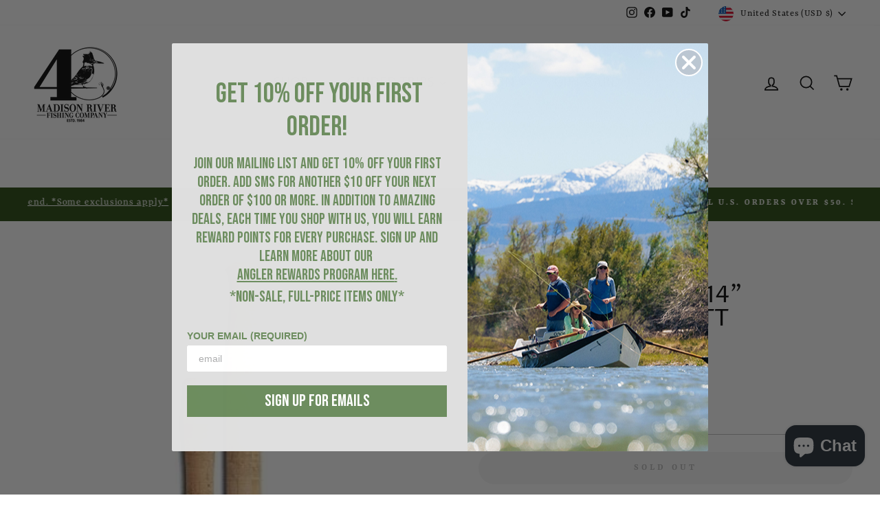

--- FILE ---
content_type: text/html; charset=utf-8
request_url: https://www.mrfc.com/products/rec-spey-grip-set-14-foregrip-5-5-butt
body_size: 89198
content:
<!doctype html>
<html class="no-js" lang="en" dir="ltr">
<head>
	<!-- Added by AVADA SEO Suite -->
	 

	<!-- /Added by AVADA SEO Suite -->
<style>
div#shopify-section-template--17874369577135__rich-text {
    margin-top: -92px !important;
}
</style>
  <!-- Google tag (gtag.js) -->
<script async src="https://www.googletagmanager.com/gtag/js?id=AW-877247096"></script>
<script>
  window.dataLayer = window.dataLayer || [];
  function gtag(){dataLayer.push(arguments);}
  gtag('js', new Date());

  gtag('config', 'AW-877247096');
</script>


  
  <!-- Infinite Options by ShopPad -->
<script>
  window.Shoppad = window.Shoppad || {},
  window.Shoppad.apps = window.Shoppad.apps || {},
  window.Shoppad.apps.infiniteoptions = window.Shoppad.apps.infiniteoptions || {},
  window.Shoppad.apps.infiniteoptions.submitPriceModCartAnyways = true,
  window.Shoppad.apps.infiniteoptions.validateType = 'overlay';
</script>
<!-- Fast Simon --><script id="autocomplete-initilizer" src="https://static-autocomplete.fastsimon.com/fast-simon-autocomplete-init.umd.js?mode=shopify&UUID=b6739924-acd9-4a6f-a04a-f7ef1653ad10&store=15080423488" async> </script><!-- Fast Simon -->
  
  <meta charset="utf-8">
  <meta http-equiv="X-UA-Compatible" content="IE=edge,chrome=1">
  <meta name="viewport" content="width=device-width,initial-scale=1">
  <meta name="theme-color" content="#000000">
  <link rel="canonical" href="https://www.mrfc.com/products/rec-spey-grip-set-14-foregrip-5-5-butt">
  <link rel="preconnect" href="https://cdn.shopify.com" crossorigin>
  <link rel="preconnect" href="https://fonts.shopifycdn.com" crossorigin>
  <link rel="dns-prefetch" href="https://productreviews.shopifycdn.com">
  <link rel="dns-prefetch" href="https://ajax.googleapis.com">
  <link rel="dns-prefetch" href="https://maps.googleapis.com">
  <link rel="dns-prefetch" href="https://maps.gstatic.com"><link rel="shortcut icon" href="//www.mrfc.com/cdn/shop/files/favicon_32x32.png?v=1613524129" type="image/png" /><title>REC Spey Grip Set | Fly Rod Grips | Rod Buidling
&ndash; Madison River Fishing Company
</title>
<meta name="description" content="A very convenient and time saving option for building a 2-handed rod grip for any Spey 2-handed fly rod."><meta property="og:site_name" content="Madison River Fishing Company">
  <meta property="og:url" content="https://www.mrfc.com/products/rec-spey-grip-set-14-foregrip-5-5-butt">
  <meta property="og:title" content="REC Spey Grip Set-14&quot; Foregrip - 5.5&quot; Butt">
  <meta property="og:type" content="product">
  <meta property="og:description" content="A very convenient and time saving option for building a 2-handed rod grip for any Spey 2-handed fly rod."><meta property="og:image" content="http://www.mrfc.com/cdn/shop/products/2-hand-spey-grip-set.jpg?v=1689618020">
    <meta property="og:image:secure_url" content="https://www.mrfc.com/cdn/shop/products/2-hand-spey-grip-set.jpg?v=1689618020">
    <meta property="og:image:width" content="350">
    <meta property="og:image:height" content="350"><meta name="twitter:site" content="@">
  <meta name="twitter:card" content="summary_large_image">
  <meta name="twitter:title" content="REC Spey Grip Set-14" Foregrip - 5.5" Butt">
  <meta name="twitter:description" content="A very convenient and time saving option for building a 2-handed rod grip for any Spey 2-handed fly rod.">
<style data-shopify>@font-face {
  font-family: "Proza Libre";
  font-weight: 400;
  font-style: normal;
  font-display: swap;
  src: url("//www.mrfc.com/cdn/fonts/proza_libre/prozalibre_n4.f0507b32b728d57643b7359f19cd41165a2ba3ad.woff2") format("woff2"),
       url("//www.mrfc.com/cdn/fonts/proza_libre/prozalibre_n4.11ea93e06205ad0e376283cb5b58368f304c1fe5.woff") format("woff");
}

  @font-face {
  font-family: Rasa;
  font-weight: 400;
  font-style: normal;
  font-display: swap;
  src: url("//www.mrfc.com/cdn/fonts/rasa/rasa_n4.e685d1007863dad080fcd04a439e02130207bdbf.woff2") format("woff2"),
       url("//www.mrfc.com/cdn/fonts/rasa/rasa_n4.616bbf71ec8d908501ab4cd461e2db399b1e7c55.woff") format("woff");
}


  @font-face {
  font-family: Rasa;
  font-weight: 600;
  font-style: normal;
  font-display: swap;
  src: url("//www.mrfc.com/cdn/fonts/rasa/rasa_n6.94f55ba21379b9b54a37b91025e481906d88d2e5.woff2") format("woff2"),
       url("//www.mrfc.com/cdn/fonts/rasa/rasa_n6.57d7f085e5374e49da996af9a851459eec688063.woff") format("woff");
}

  @font-face {
  font-family: Rasa;
  font-weight: 400;
  font-style: italic;
  font-display: swap;
  src: url("//www.mrfc.com/cdn/fonts/rasa/rasa_i4.6cab8939c807b80668fcd668897bdb1109102e6c.woff2") format("woff2"),
       url("//www.mrfc.com/cdn/fonts/rasa/rasa_i4.3861f12d01bd4130660034af45f9637d9dcedf9b.woff") format("woff");
}

  @font-face {
  font-family: Rasa;
  font-weight: 600;
  font-style: italic;
  font-display: swap;
  src: url("//www.mrfc.com/cdn/fonts/rasa/rasa_i6.514535d430ca99f3a1eaf6ea70704aba427d913e.woff2") format("woff2"),
       url("//www.mrfc.com/cdn/fonts/rasa/rasa_i6.0a67f70299d6f2a6ab30481a5b4a9621f8b3f74e.woff") format("woff");
}

</style>

  <link href="//www.mrfc.com/cdn/shop/t/131/assets/theme.css?v=74826567103559069581754348243" rel="stylesheet" type="text/css" media="all" />
<style data-shopify>:root {
    --typeHeaderPrimary: "Proza Libre";
    --typeHeaderFallback: sans-serif;
    --typeHeaderSize: 40px;
    --typeHeaderWeight: 400;
    --typeHeaderLineHeight: 1;
    --typeHeaderSpacing: 0.0em;

    --typeBasePrimary:Rasa;
    --typeBaseFallback:serif;
    --typeBaseSize: 18px;
    --typeBaseWeight: 400;
    --typeBaseSpacing: 0.05em;
    --typeBaseLineHeight: 1.6;
    --typeBaselineHeightMinus01: 1.5;

    --typeCollectionTitle: 22px;

    --iconWeight: 4px;
    --iconLinecaps: miter;

    
        --buttonRadius: 50px;
    

    --colorGridOverlayOpacity: 0.1;
    }

    .placeholder-content {
    background-image: linear-gradient(100deg, #ffffff 40%, #f7f7f7 63%, #ffffff 79%);
    }</style><script>
    document.documentElement.className = document.documentElement.className.replace('no-js', 'js');

    window.theme = window.theme || {};
    theme.routes = {
      home: "/",
      cart: "/cart.js",
      cartPage: "/cart",
      cartAdd: "/cart/add.js",
      cartChange: "/cart/change.js",
      search: "/search",
      predictiveSearch: "/search/suggest"
    };
    theme.strings = {
      soldOut: "Sold Out",
      unavailable: "Unavailable",
      inStockLabel: "In stock, ready to ship",
      oneStockLabel: "Low stock - [count] item left",
      otherStockLabel: "Low stock - [count] items left",
      willNotShipUntil: "Ready to ship [date]",
      willBeInStockAfter: "Back in stock [date]",
      waitingForStock: "Inventory on the way",
      savePrice: "Save [saved_amount]",
      cartEmpty: "Your cart is currently empty.",
      cartTermsConfirmation: "You must agree with the terms and conditions of sales to check out",
      searchCollections: "Collections",
      searchPages: "Pages",
      searchArticles: "Articles",
      productFrom: "from ",
      maxQuantity: "You can only have [quantity] of [title] in your cart."
    };
    theme.settings = {
      cartType: "drawer",
      isCustomerTemplate: false,
      moneyFormat: "${{amount}}",
      saveType: "dollar",
      productImageSize: "natural",
      productImageCover: false,
      predictiveSearch: true,
      predictiveSearchType: null,
      predictiveSearchVendor: false,
      predictiveSearchPrice: false,
      quickView: true,
      themeName: 'Impulse',
      themeVersion: "7.4.0"
    };
  </script>

  <script>window.performance && window.performance.mark && window.performance.mark('shopify.content_for_header.start');</script><meta name="google-site-verification" content="Ut1XWh1_iaVo5CVHGEASOsaqYSTnMtJlUiDac7kk8Qg">
<meta name="facebook-domain-verification" content="8hmkkf89gudceak5n9dlyqyu0kob6s">
<meta id="shopify-digital-wallet" name="shopify-digital-wallet" content="/15080423488/digital_wallets/dialog">
<meta name="shopify-checkout-api-token" content="601ff9c6ead43d9256d123f5db73a713">
<meta id="in-context-paypal-metadata" data-shop-id="15080423488" data-venmo-supported="false" data-environment="production" data-locale="en_US" data-paypal-v4="true" data-currency="USD">
<link rel="alternate" type="application/json+oembed" href="https://www.mrfc.com/products/rec-spey-grip-set-14-foregrip-5-5-butt.oembed">
<script async="async" src="/checkouts/internal/preloads.js?locale=en-US"></script>
<link rel="preconnect" href="https://shop.app" crossorigin="anonymous">
<script async="async" src="https://shop.app/checkouts/internal/preloads.js?locale=en-US&shop_id=15080423488" crossorigin="anonymous"></script>
<script id="apple-pay-shop-capabilities" type="application/json">{"shopId":15080423488,"countryCode":"US","currencyCode":"USD","merchantCapabilities":["supports3DS"],"merchantId":"gid:\/\/shopify\/Shop\/15080423488","merchantName":"Madison River Fishing Company","requiredBillingContactFields":["postalAddress","email","phone"],"requiredShippingContactFields":["postalAddress","email","phone"],"shippingType":"shipping","supportedNetworks":["visa","masterCard","amex","discover","elo","jcb"],"total":{"type":"pending","label":"Madison River Fishing Company","amount":"1.00"},"shopifyPaymentsEnabled":true,"supportsSubscriptions":true}</script>
<script id="shopify-features" type="application/json">{"accessToken":"601ff9c6ead43d9256d123f5db73a713","betas":["rich-media-storefront-analytics"],"domain":"www.mrfc.com","predictiveSearch":true,"shopId":15080423488,"locale":"en"}</script>
<script>var Shopify = Shopify || {};
Shopify.shop = "madison-river-fishing-company.myshopify.com";
Shopify.locale = "en";
Shopify.currency = {"active":"USD","rate":"1.0"};
Shopify.country = "US";
Shopify.theme = {"name":"RM Development - 2\/21\/2025","id":142246838447,"schema_name":"Impulse","schema_version":"7.4.0","theme_store_id":857,"role":"main"};
Shopify.theme.handle = "null";
Shopify.theme.style = {"id":null,"handle":null};
Shopify.cdnHost = "www.mrfc.com/cdn";
Shopify.routes = Shopify.routes || {};
Shopify.routes.root = "/";</script>
<script type="module">!function(o){(o.Shopify=o.Shopify||{}).modules=!0}(window);</script>
<script>!function(o){function n(){var o=[];function n(){o.push(Array.prototype.slice.apply(arguments))}return n.q=o,n}var t=o.Shopify=o.Shopify||{};t.loadFeatures=n(),t.autoloadFeatures=n()}(window);</script>
<script>
  window.ShopifyPay = window.ShopifyPay || {};
  window.ShopifyPay.apiHost = "shop.app\/pay";
  window.ShopifyPay.redirectState = null;
</script>
<script id="shop-js-analytics" type="application/json">{"pageType":"product"}</script>
<script defer="defer" async type="module" src="//www.mrfc.com/cdn/shopifycloud/shop-js/modules/v2/client.init-shop-cart-sync_C5BV16lS.en.esm.js"></script>
<script defer="defer" async type="module" src="//www.mrfc.com/cdn/shopifycloud/shop-js/modules/v2/chunk.common_CygWptCX.esm.js"></script>
<script type="module">
  await import("//www.mrfc.com/cdn/shopifycloud/shop-js/modules/v2/client.init-shop-cart-sync_C5BV16lS.en.esm.js");
await import("//www.mrfc.com/cdn/shopifycloud/shop-js/modules/v2/chunk.common_CygWptCX.esm.js");

  window.Shopify.SignInWithShop?.initShopCartSync?.({"fedCMEnabled":true,"windoidEnabled":true});

</script>
<script defer="defer" async type="module" src="//www.mrfc.com/cdn/shopifycloud/shop-js/modules/v2/client.payment-terms_CZxnsJam.en.esm.js"></script>
<script defer="defer" async type="module" src="//www.mrfc.com/cdn/shopifycloud/shop-js/modules/v2/chunk.common_CygWptCX.esm.js"></script>
<script defer="defer" async type="module" src="//www.mrfc.com/cdn/shopifycloud/shop-js/modules/v2/chunk.modal_D71HUcav.esm.js"></script>
<script type="module">
  await import("//www.mrfc.com/cdn/shopifycloud/shop-js/modules/v2/client.payment-terms_CZxnsJam.en.esm.js");
await import("//www.mrfc.com/cdn/shopifycloud/shop-js/modules/v2/chunk.common_CygWptCX.esm.js");
await import("//www.mrfc.com/cdn/shopifycloud/shop-js/modules/v2/chunk.modal_D71HUcav.esm.js");

  
</script>
<script>
  window.Shopify = window.Shopify || {};
  if (!window.Shopify.featureAssets) window.Shopify.featureAssets = {};
  window.Shopify.featureAssets['shop-js'] = {"shop-cart-sync":["modules/v2/client.shop-cart-sync_ZFArdW7E.en.esm.js","modules/v2/chunk.common_CygWptCX.esm.js"],"init-fed-cm":["modules/v2/client.init-fed-cm_CmiC4vf6.en.esm.js","modules/v2/chunk.common_CygWptCX.esm.js"],"shop-button":["modules/v2/client.shop-button_tlx5R9nI.en.esm.js","modules/v2/chunk.common_CygWptCX.esm.js"],"shop-cash-offers":["modules/v2/client.shop-cash-offers_DOA2yAJr.en.esm.js","modules/v2/chunk.common_CygWptCX.esm.js","modules/v2/chunk.modal_D71HUcav.esm.js"],"init-windoid":["modules/v2/client.init-windoid_sURxWdc1.en.esm.js","modules/v2/chunk.common_CygWptCX.esm.js"],"shop-toast-manager":["modules/v2/client.shop-toast-manager_ClPi3nE9.en.esm.js","modules/v2/chunk.common_CygWptCX.esm.js"],"init-shop-email-lookup-coordinator":["modules/v2/client.init-shop-email-lookup-coordinator_B8hsDcYM.en.esm.js","modules/v2/chunk.common_CygWptCX.esm.js"],"init-shop-cart-sync":["modules/v2/client.init-shop-cart-sync_C5BV16lS.en.esm.js","modules/v2/chunk.common_CygWptCX.esm.js"],"avatar":["modules/v2/client.avatar_BTnouDA3.en.esm.js"],"pay-button":["modules/v2/client.pay-button_FdsNuTd3.en.esm.js","modules/v2/chunk.common_CygWptCX.esm.js"],"init-customer-accounts":["modules/v2/client.init-customer-accounts_DxDtT_ad.en.esm.js","modules/v2/client.shop-login-button_C5VAVYt1.en.esm.js","modules/v2/chunk.common_CygWptCX.esm.js","modules/v2/chunk.modal_D71HUcav.esm.js"],"init-shop-for-new-customer-accounts":["modules/v2/client.init-shop-for-new-customer-accounts_ChsxoAhi.en.esm.js","modules/v2/client.shop-login-button_C5VAVYt1.en.esm.js","modules/v2/chunk.common_CygWptCX.esm.js","modules/v2/chunk.modal_D71HUcav.esm.js"],"shop-login-button":["modules/v2/client.shop-login-button_C5VAVYt1.en.esm.js","modules/v2/chunk.common_CygWptCX.esm.js","modules/v2/chunk.modal_D71HUcav.esm.js"],"init-customer-accounts-sign-up":["modules/v2/client.init-customer-accounts-sign-up_CPSyQ0Tj.en.esm.js","modules/v2/client.shop-login-button_C5VAVYt1.en.esm.js","modules/v2/chunk.common_CygWptCX.esm.js","modules/v2/chunk.modal_D71HUcav.esm.js"],"shop-follow-button":["modules/v2/client.shop-follow-button_Cva4Ekp9.en.esm.js","modules/v2/chunk.common_CygWptCX.esm.js","modules/v2/chunk.modal_D71HUcav.esm.js"],"checkout-modal":["modules/v2/client.checkout-modal_BPM8l0SH.en.esm.js","modules/v2/chunk.common_CygWptCX.esm.js","modules/v2/chunk.modal_D71HUcav.esm.js"],"lead-capture":["modules/v2/client.lead-capture_Bi8yE_yS.en.esm.js","modules/v2/chunk.common_CygWptCX.esm.js","modules/v2/chunk.modal_D71HUcav.esm.js"],"shop-login":["modules/v2/client.shop-login_D6lNrXab.en.esm.js","modules/v2/chunk.common_CygWptCX.esm.js","modules/v2/chunk.modal_D71HUcav.esm.js"],"payment-terms":["modules/v2/client.payment-terms_CZxnsJam.en.esm.js","modules/v2/chunk.common_CygWptCX.esm.js","modules/v2/chunk.modal_D71HUcav.esm.js"]};
</script>
<script>(function() {
  var isLoaded = false;
  function asyncLoad() {
    if (isLoaded) return;
    isLoaded = true;
    var urls = ["\/\/www.powr.io\/powr.js?powr-token=madison-river-fishing-company.myshopify.com\u0026external-type=shopify\u0026shop=madison-river-fishing-company.myshopify.com","https:\/\/shy.elfsight.com\/p\/platform.js?shop=madison-river-fishing-company.myshopify.com","\/\/d1liekpayvooaz.cloudfront.net\/apps\/customizery\/customizery.js?shop=madison-river-fishing-company.myshopify.com","https:\/\/cdn-loyalty.yotpo.com\/loader\/U33NAWgMjRZmXHAVSfVDBw.js?shop=madison-river-fishing-company.myshopify.com","https:\/\/size-guides.esc-apps-cdn.com\/1739195440-app.madison-river-fishing-company.myshopify.com.js?shop=madison-river-fishing-company.myshopify.com"];
    for (var i = 0; i < urls.length; i++) {
      var s = document.createElement('script');
      s.type = 'text/javascript';
      s.async = true;
      s.src = urls[i];
      var x = document.getElementsByTagName('script')[0];
      x.parentNode.insertBefore(s, x);
    }
  };
  if(window.attachEvent) {
    window.attachEvent('onload', asyncLoad);
  } else {
    window.addEventListener('load', asyncLoad, false);
  }
})();</script>
<script id="__st">var __st={"a":15080423488,"offset":-25200,"reqid":"e9ce1f5b-d7eb-4fd4-8216-80cf29ace3b0-1768758793","pageurl":"www.mrfc.com\/products\/rec-spey-grip-set-14-foregrip-5-5-butt","u":"d1f400b1e059","p":"product","rtyp":"product","rid":2729603563584};</script>
<script>window.ShopifyPaypalV4VisibilityTracking = true;</script>
<script id="captcha-bootstrap">!function(){'use strict';const t='contact',e='account',n='new_comment',o=[[t,t],['blogs',n],['comments',n],[t,'customer']],c=[[e,'customer_login'],[e,'guest_login'],[e,'recover_customer_password'],[e,'create_customer']],r=t=>t.map((([t,e])=>`form[action*='/${t}']:not([data-nocaptcha='true']) input[name='form_type'][value='${e}']`)).join(','),a=t=>()=>t?[...document.querySelectorAll(t)].map((t=>t.form)):[];function s(){const t=[...o],e=r(t);return a(e)}const i='password',u='form_key',d=['recaptcha-v3-token','g-recaptcha-response','h-captcha-response',i],f=()=>{try{return window.sessionStorage}catch{return}},m='__shopify_v',_=t=>t.elements[u];function p(t,e,n=!1){try{const o=window.sessionStorage,c=JSON.parse(o.getItem(e)),{data:r}=function(t){const{data:e,action:n}=t;return t[m]||n?{data:e,action:n}:{data:t,action:n}}(c);for(const[e,n]of Object.entries(r))t.elements[e]&&(t.elements[e].value=n);n&&o.removeItem(e)}catch(o){console.error('form repopulation failed',{error:o})}}const l='form_type',E='cptcha';function T(t){t.dataset[E]=!0}const w=window,h=w.document,L='Shopify',v='ce_forms',y='captcha';let A=!1;((t,e)=>{const n=(g='f06e6c50-85a8-45c8-87d0-21a2b65856fe',I='https://cdn.shopify.com/shopifycloud/storefront-forms-hcaptcha/ce_storefront_forms_captcha_hcaptcha.v1.5.2.iife.js',D={infoText:'Protected by hCaptcha',privacyText:'Privacy',termsText:'Terms'},(t,e,n)=>{const o=w[L][v],c=o.bindForm;if(c)return c(t,g,e,D).then(n);var r;o.q.push([[t,g,e,D],n]),r=I,A||(h.body.append(Object.assign(h.createElement('script'),{id:'captcha-provider',async:!0,src:r})),A=!0)});var g,I,D;w[L]=w[L]||{},w[L][v]=w[L][v]||{},w[L][v].q=[],w[L][y]=w[L][y]||{},w[L][y].protect=function(t,e){n(t,void 0,e),T(t)},Object.freeze(w[L][y]),function(t,e,n,w,h,L){const[v,y,A,g]=function(t,e,n){const i=e?o:[],u=t?c:[],d=[...i,...u],f=r(d),m=r(i),_=r(d.filter((([t,e])=>n.includes(e))));return[a(f),a(m),a(_),s()]}(w,h,L),I=t=>{const e=t.target;return e instanceof HTMLFormElement?e:e&&e.form},D=t=>v().includes(t);t.addEventListener('submit',(t=>{const e=I(t);if(!e)return;const n=D(e)&&!e.dataset.hcaptchaBound&&!e.dataset.recaptchaBound,o=_(e),c=g().includes(e)&&(!o||!o.value);(n||c)&&t.preventDefault(),c&&!n&&(function(t){try{if(!f())return;!function(t){const e=f();if(!e)return;const n=_(t);if(!n)return;const o=n.value;o&&e.removeItem(o)}(t);const e=Array.from(Array(32),(()=>Math.random().toString(36)[2])).join('');!function(t,e){_(t)||t.append(Object.assign(document.createElement('input'),{type:'hidden',name:u})),t.elements[u].value=e}(t,e),function(t,e){const n=f();if(!n)return;const o=[...t.querySelectorAll(`input[type='${i}']`)].map((({name:t})=>t)),c=[...d,...o],r={};for(const[a,s]of new FormData(t).entries())c.includes(a)||(r[a]=s);n.setItem(e,JSON.stringify({[m]:1,action:t.action,data:r}))}(t,e)}catch(e){console.error('failed to persist form',e)}}(e),e.submit())}));const S=(t,e)=>{t&&!t.dataset[E]&&(n(t,e.some((e=>e===t))),T(t))};for(const o of['focusin','change'])t.addEventListener(o,(t=>{const e=I(t);D(e)&&S(e,y())}));const B=e.get('form_key'),M=e.get(l),P=B&&M;t.addEventListener('DOMContentLoaded',(()=>{const t=y();if(P)for(const e of t)e.elements[l].value===M&&p(e,B);[...new Set([...A(),...v().filter((t=>'true'===t.dataset.shopifyCaptcha))])].forEach((e=>S(e,t)))}))}(h,new URLSearchParams(w.location.search),n,t,e,['guest_login'])})(!0,!0)}();</script>
<script integrity="sha256-4kQ18oKyAcykRKYeNunJcIwy7WH5gtpwJnB7kiuLZ1E=" data-source-attribution="shopify.loadfeatures" defer="defer" src="//www.mrfc.com/cdn/shopifycloud/storefront/assets/storefront/load_feature-a0a9edcb.js" crossorigin="anonymous"></script>
<script crossorigin="anonymous" defer="defer" src="//www.mrfc.com/cdn/shopifycloud/storefront/assets/shopify_pay/storefront-65b4c6d7.js?v=20250812"></script>
<script data-source-attribution="shopify.dynamic_checkout.dynamic.init">var Shopify=Shopify||{};Shopify.PaymentButton=Shopify.PaymentButton||{isStorefrontPortableWallets:!0,init:function(){window.Shopify.PaymentButton.init=function(){};var t=document.createElement("script");t.src="https://www.mrfc.com/cdn/shopifycloud/portable-wallets/latest/portable-wallets.en.js",t.type="module",document.head.appendChild(t)}};
</script>
<script data-source-attribution="shopify.dynamic_checkout.buyer_consent">
  function portableWalletsHideBuyerConsent(e){var t=document.getElementById("shopify-buyer-consent"),n=document.getElementById("shopify-subscription-policy-button");t&&n&&(t.classList.add("hidden"),t.setAttribute("aria-hidden","true"),n.removeEventListener("click",e))}function portableWalletsShowBuyerConsent(e){var t=document.getElementById("shopify-buyer-consent"),n=document.getElementById("shopify-subscription-policy-button");t&&n&&(t.classList.remove("hidden"),t.removeAttribute("aria-hidden"),n.addEventListener("click",e))}window.Shopify?.PaymentButton&&(window.Shopify.PaymentButton.hideBuyerConsent=portableWalletsHideBuyerConsent,window.Shopify.PaymentButton.showBuyerConsent=portableWalletsShowBuyerConsent);
</script>
<script data-source-attribution="shopify.dynamic_checkout.cart.bootstrap">document.addEventListener("DOMContentLoaded",(function(){function t(){return document.querySelector("shopify-accelerated-checkout-cart, shopify-accelerated-checkout")}if(t())Shopify.PaymentButton.init();else{new MutationObserver((function(e,n){t()&&(Shopify.PaymentButton.init(),n.disconnect())})).observe(document.body,{childList:!0,subtree:!0})}}));
</script>
<script id='scb4127' type='text/javascript' async='' src='https://www.mrfc.com/cdn/shopifycloud/privacy-banner/storefront-banner.js'></script><link id="shopify-accelerated-checkout-styles" rel="stylesheet" media="screen" href="https://www.mrfc.com/cdn/shopifycloud/portable-wallets/latest/accelerated-checkout-backwards-compat.css" crossorigin="anonymous">
<style id="shopify-accelerated-checkout-cart">
        #shopify-buyer-consent {
  margin-top: 1em;
  display: inline-block;
  width: 100%;
}

#shopify-buyer-consent.hidden {
  display: none;
}

#shopify-subscription-policy-button {
  background: none;
  border: none;
  padding: 0;
  text-decoration: underline;
  font-size: inherit;
  cursor: pointer;
}

#shopify-subscription-policy-button::before {
  box-shadow: none;
}

      </style>

<script>window.performance && window.performance.mark && window.performance.mark('shopify.content_for_header.end');</script>

  <script src="//www.mrfc.com/cdn/shop/t/131/assets/vendor-scripts-v11.js" defer="defer"></script><link rel="stylesheet" href="//www.mrfc.com/cdn/shop/t/131/assets/country-flags.css"><script src="//www.mrfc.com/cdn/shop/t/131/assets/theme.js?v=169510300972911331961740145652" defer="defer"></script>

<!-- NEW Hotjar Tracking Code for https://www.mrfc.com/ -->
<script>
    (function(h,o,t,j,a,r){
        h.hj=h.hj||function(){(h.hj.q=h.hj.q||[]).push(arguments)};
        h._hjSettings={hjid:3147707,hjsv:6};
        a=o.getElementsByTagName('head')[0];
        r=o.createElement('script');r.async=1;
        r.src=t+h._hjSettings.hjid+j+h._hjSettings.hjsv;
        a.appendChild(r);
    })(window,document,'https://static.hotjar.com/c/hotjar-','.js?sv=');
</script>

  <!-- Instant Search+ Mobile Search Clear Code -->
<script>
var __isp_options = {
    isp_serp_callback: function() {
        $jquery_isp('[isp_ac]').val('');
    }
}
</script>
  <!-- End Instant Search+ Mobile Search Clear Code -->

  <!-- Infinite Options by ShopPad -->
<!--   <script>
    window.Shoppad = window.Shoppad || {},
      window.Shoppad.apps = window.Shoppad.apps || {},
      window.Shoppad.apps.infiniteoptions = window.Shoppad.apps.infiniteoptions || {},
      window.Shoppad.apps.infiniteoptions.submitPriceModCartAnyways = true;
  </script> -->

  <!-- Infinite Options Faster Loading Script *commented out to fix errors upon Shopify 2.0 update 7/14/23 RS -->
<!--   <script src="//d1liekpayvooaz.cloudfront.net/apps/customizery/customizery.js?shop=madison-river-fishing-company.myshopify.com"></script> -->
<meta name="facebook-domain-verification" content="xlmupllaayj82bhi2alnbsxvt6qjju" />  
<!-- Yotpo JavaScript > Layout > theme.liquid -->
<script type="text/javascript">(function e(){var e=document.createElement("script");e.type="text/javascript",e.async=true,e.src="//staticw2.yotpo.com/1lsKooJvja991rPXB1ZdjEDQb8nOcMbL2QoL3H6r/widget.js";var t=document.getElementsByTagName("script")[0];t.parentNode.insertBefore(e,t)})();</script>
<script src="https://cdn-widgetsrepository.yotpo.com/v1/loader/U33NAWgMjRZmXHAVSfVDBw" async></script>
  <!-- End of Yotpo JavaScript -->
 <!-- Global site tag (gtag.js) - Google Ads -->
<script async src="https://www.googletagmanager.com/gtag/js?id=AW-877247096"></script>
<script>
  window.dataLayer = window.dataLayer || [];
  function gtag(){dataLayer.push(arguments);}
  gtag('js', new Date());

  gtag('config', 'AW-877247096');
</script> 
  <!-- Global site tag (gtag.js) - Google Analytics -->
<script async src="https://www.googletagmanager.com/gtag/js?id=UA-81387700-1"></script>
<script>
  window.dataLayer = window.dataLayer || [];
  function gtag(){dataLayer.push(arguments);}
  gtag('js', new Date());

  gtag('config', 'UA-81387700-1');
</script>
  <!-- Fast Simon --><script id="autocomplete-initilizer" src="https://static-autocomplete.fastsimon.com/fast-simon-autocomplete-init.umd.js?mode=shopify&UUID=b6739924-acd9-4a6f-a04a-f7ef1653ad10&store=15080423488" async> </script><!-- Fast Simon -->
<!-- Klaviyo Pop-up -->
  <script async type="text/javascript" src="https://static.klaviyo.com/onsite/js/klaviyo.js?company_id=N8azeP"></script>
   <!-- END Klaviyo Pop-up -->
  
  
  <!-- Google Search Console Verification -->
	<meta name="google-site-verification" content="Ut1XWh1_iaVo5CVHGEASOsaqYSTnMtJlUiDac7kk8Qg" />
  <!-- End Google Search Console Verification --><script>

 window.onload = function() {
    let closeBtn = document.querySelector('.btn--close-search');
    console.log(closeBtn);
    function closeSearchBar() {
      let searchBar = document.querySelector('.site-header__search-container');
      if(searchBar && searchBar.classList.contains("is-active")) {
        searchBar.classList.remove("is-active");
      }
    }
    closeBtn.addEventListener('click', function() {closeSearchBar()});
};
</script><!-- BEGIN app block: shopify://apps/scroll-freely/blocks/scroll-freely/ab81353f-60e9-48db-81f5-5b6037635a06 --><script src=https://cdn.shopify.com/extensions/019bc065-b7e6-75a6-8f05-f736a16cd28f/eo_sh_loadmoreinfinitescroll-643/assets/eosh-loadmoreAndinfinitescroll.js defer="defer"></script>


  
<script src=https://cdn.shopify.com/extensions/019bc065-b7e6-75a6-8f05-f736a16cd28f/eo_sh_loadmoreinfinitescroll-643/assets/eosh-storefront.js defer="defer"></script>

<!-- END app block --><!-- BEGIN app block: shopify://apps/buddha-mega-menu-navigation/blocks/megamenu/dbb4ce56-bf86-4830-9b3d-16efbef51c6f -->
<script>
        var productImageAndPrice = [],
            collectionImages = [],
            articleImages = [],
            mmLivIcons = false,
            mmFlipClock = false,
            mmFixesUseJquery = false,
            mmNumMMI = 4,
            mmSchemaTranslation = {},
            mmMenuStrings =  {"menuStrings":{"default":{"Shop":"Shop","ALL SALE GEAR":"ALL SALE GEAR","SALE CATEGORIES":"SALE CATEGORIES","SALE Rods":"SALE Rods","SALE Reels":"SALE Reels","SALE Flies":"SALE Flies","SALE Fly Lines":"SALE Fly Lines","SALE Packs/Bags/Vests":"SALE Packs/Bags/Vests","SALE Waders & Boots":"SALE Waders & Boots","SALE Men’s Clothing":"SALE Men’s Clothing","SALE Women’s Clothing":"SALE Women’s Clothing","SALE Leader & Tippet":"SALE Leader & Tippet","SALE Fly Tying Supplies ":"SALE Fly Tying Supplies ","SALE Accessories & Tools":"SALE Accessories & Tools","SALE Sunglasses":"SALE Sunglasses","SALE Fly Boxes":"SALE Fly Boxes","SALE Gifts & Fun Stuff":"SALE Gifts & Fun Stuff","STUPID CHEAP DEALS!":"STUPID CHEAP DEALS!","SHOP BY SALE":"SHOP BY SALE","Simms":"Simms","Scientific Anglers ":"Scientific Anglers ","Patagonia":"Patagonia","Smith":"Smith","Simms G3 Guide Stockingfoot Waders Gunmetal":"Simms G3 Guide Stockingfoot Waders Gunmetal","Fly Line Sale":"Fly Line Sale","New Arrivals":"New Arrivals","New Arrivals By Category ":"New Arrivals By Category ","Rods":"Rods","Reels":"Reels","Fly Lines":"Fly Lines","Waders & Boots":"Waders & Boots","Clothing":"Clothing","Packs & Bags":"Packs & Bags","Luggage & Travel ":"Luggage & Travel ","Fly Boxes":"Fly Boxes","Tools & Accessories":"Tools & Accessories","Fly Tying ":"Fly Tying ","New Arrivals By Brand":"New Arrivals By Brand","Simms ":"Simms ","Sage, RIO & Redington":"Sage, RIO & Redington","Fishpond":"Fishpond","Patagonia ":"Patagonia ","Howler Bros ":"Howler Bros ","C&F Design":"C&F Design","St. Croix ":"St. Croix ","Hardy ":"Hardy ","Hatch Nomad Plier 2 Fool's Gold":"Hatch Nomad Plier 2 Fool's Gold","Shilton SR8 (7-8wt) Reel Green":"Shilton SR8 (7-8wt) Reel Green","Lamson Hyperspeed F Reel Ranger":"Lamson Hyperspeed F Reel Ranger","Scott GT Fly Rod":"Scott GT Fly Rod","High Camp Flasks MRFC Logo Parkside Flask (750ml) Sage":"High Camp Flasks MRFC Logo Parkside Flask (750ml) Sage","Guide's Choice":"Guide's Choice","MRFC Guide's Choice":"MRFC Guide's Choice","Scott Centric Fly Rod":"Scott Centric Fly Rod","Galvan Torque Reel -  Clear":"Galvan Torque Reel -  Clear","Scientific Anglers Amplitude Textured Infinity Fly Line":"Scientific Anglers Amplitude Textured Infinity Fly Line","Simms G4Z Stockingfoot Wader Slate":"Simms G4Z Stockingfoot Wader Slate","Simms Flyweight Boot Vibram Steel Grey":"Simms Flyweight Boot Vibram Steel Grey","Simms Freestone Vest":"Simms Freestone Vest","Tie Fast Combo Tool":"Tie Fast Combo Tool","Top Brands":"Top Brands","SHOP BY BRAND":"SHOP BY BRAND","Abel":"Abel","Ahrex":"Ahrex","AirFlo":"AirFlo","  Bajío":"  Bajío","Bauer":"Bauer","Buff":"Buff","C.F. Burkheimer":"C.F. Burkheimer","Cortland":"Cortland","Costa":"Costa","Daiichi":"Daiichi","Douglas":"Douglas","Dr. Slick":"Dr. Slick","ECHO":"ECHO","Enrico Puglisi":"Enrico Puglisi","Firehole":"Firehole","Free Fly":"Free Fly","Fulling Mill":"Fulling Mill","G. Loomis":"G. Loomis","Galvan":"Galvan","Gamakatsu":"Gamakatsu","Hardy":"Hardy","Hareline":"Hareline","Hatch":"Hatch","Howler Brothers":"Howler Brothers","Korkers":"Korkers","Loon":"Loon","Mako":"Mako","Maven":"Maven","Maxima":"Maxima","Nature's Spirit":"Nature's Spirit","Nautilus":"Nautilus","Oros":"Oros","Pesca Muerta":"Pesca Muerta","R.L. Winston":"R.L. Winston","Redington":"Redington","Regal":"Regal","Renzetti":"Renzetti","Rep Your Water":"Rep Your Water","RIO":"RIO","Rising":"Rising","Ross":"Ross","Sage":"Sage","Scientific Anglers":"Scientific Anglers","Scott":"Scott","Semperfli":"Semperfli","Shilton Reels":"Shilton Reels","St. Croix":"St. Croix","Suncloud":"Suncloud","Sweetgrass":"Sweetgrass","TFO":"TFO","Thomas & Thomas":"Thomas & Thomas","Tibor":"Tibor","Tiemco":"Tiemco","Trout Hunter":"Trout Hunter","Umpqua":"Umpqua","Vosseler":"Vosseler","Wapsi":"Wapsi","Waterworks-Lamson":"Waterworks-Lamson","Whiting":"Whiting","Yeti":"Yeti","SHOP TOP BRANDS":"SHOP TOP BRANDS","Fly Rod SALE":"Fly Rod SALE","Rod & Reel Combos/Outfits":"Rod & Reel Combos/Outfits","Bamboo Rods":"Bamboo Rods","MORE TOP BRANDS":"MORE TOP BRANDS","CF Burkheimer":"CF Burkheimer","Redington ":"Redington ","TFO ":"TFO ","Echo ":"Echo ","Lamson ":"Lamson ","Euronymphing":"Euronymphing","Trout Spey":"Trout Spey","Full Spey":"Full Spey","Abel Reels":"Abel Reels","Lamson":"Lamson","Saracione":"Saracione","Shilton":"Shilton","TFO Reels":"TFO Reels","Reels Under $300":"Reels Under $300","Euro Nymphing Reels":"Euro Nymphing Reels","Spools":"Spools","R.L. Winston ":"R.L. Winston ","SHOP BY CATEGORY":"SHOP BY CATEGORY","Freshwater Floating":"Freshwater Floating","Freshwater Sinking":"Freshwater Sinking","Stillwater":"Stillwater","Saltwater Floating":"Saltwater Floating","Saltwater Sinking":"Saltwater Sinking","Spey Lines & Accessories":"Spey Lines & Accessories","Euro Nymph":"Euro Nymph","Line Cleaner & Accessories":"Line Cleaner & Accessories","Backing":"Backing","Fly Line SALE":"Fly Line SALE","RIO Elite Gold XP Fly Line":"RIO Elite Gold XP Fly Line","RIO Elite Gold Max Fly Line":"RIO Elite Gold Max Fly Line","Leader & Tippet":"Leader & Tippet","AirFlo ":"AirFlo ","P-Line":"P-Line","Freshwater Leader":"Freshwater Leader","Freshwater Tippet":"Freshwater Tippet","Saltwater Leader":"Saltwater Leader","Saltwater Tippet":"Saltwater Tippet","Wire Leader & Tippet":"Wire Leader & Tippet","Accessories":"Accessories","RIO Fluoroflex Strong Tippet 30yds":"RIO Fluoroflex Strong Tippet 30yds","RIO Powerflex Plus Leader 2-Pack 9'":"RIO Powerflex Plus Leader 2-Pack 9'","Flies":"Flies","New Flies":"New Flies","DRY FLIES":"DRY FLIES","All Dry Flies":"All Dry Flies","Attractor":"Attractor","Caddis":"Caddis","Mayfly":"Mayfly","Midge":"Midge","Stonefly":"Stonefly","Terrestrial":"Terrestrial","NYMPHS":"NYMPHS","All Nymphs":"All Nymphs","Eggs, Scuds, Worms, etc.":"Eggs, Scuds, Worms, etc.","Emergers & Soft Hackles":"Emergers & Soft Hackles","Euro Nymphs":"Euro Nymphs","STREAMERS":"STREAMERS","All Streamers":"All Streamers","Articulated":"Articulated","Blane Chocklett's Game Changers":"Blane Chocklett's Game Changers","Specialty":"Specialty","Standard":"Standard","SALTWATER":"SALTWATER","All Saltwater":"All Saltwater","Bonefish":"Bonefish","Baitfish":"Baitfish","Bluewater":"Bluewater","Cuda & Shark":"Cuda & Shark","Permit":"Permit","Poppers & Gurglers":"Poppers & Gurglers","Redfish":"Redfish","Snook":"Snook","Striper":"Striper","Tarpon":"Tarpon","WARMWATER & PREDATOR":"WARMWATER & PREDATOR","All Warmwater":"All Warmwater","Bass & Bluegill":"Bass & Bluegill","Carp":"Carp","Northern Pike & Musky":"Northern Pike & Musky","Jungle":"Jungle","SALMON & STEELHEAD":"SALMON & STEELHEAD","Traditional":"Traditional","Stinger":"Stinger","Tube":"Tube","Dry Flies":"Dry Flies","Flies On SALE":"Flies On SALE","ALL Flies On Sale":"ALL Flies On Sale","Dozen Fly Sale":"Dozen Fly Sale","New Sale Flies":"New Sale Flies","Nymph Sale":"Nymph Sale","Dry Fly Sale":"Dry Fly Sale","Streamer Sale":"Streamer Sale","Saltwater Sale":"Saltwater Sale","EXTRA 25% OFF FLIES":"EXTRA 25% OFF FLIES","Fly Tying":"Fly Tying","Ahrex Hooks":"Ahrex Hooks","Firehole Outdoors":"Firehole Outdoors","Hanak":"Hanak","Loon Outdoors":"Loon Outdoors","Montana Fly Co.":"Montana Fly Co.","Tiemco Hooks":"Tiemco Hooks","Beads, Eyes, Cones & Heads":"Beads, Eyes, Cones & Heads","Cement, Glues & UV Resin":"Cement, Glues & UV Resin","Chenille/Floss/Yarn":"Chenille/Floss/Yarn","Dubbing & Foam":"Dubbing & Foam","Feathers/Necks/Saddles":"Feathers/Necks/Saddles","Flash & Minnow Bodies":"Flash & Minnow Bodies","Hair, Furs & Fibers":"Hair, Furs & Fibers","Hooks":"Hooks","Legs/Wings/Tails":"Legs/Wings/Tails","Threads/Wires/Tinsel":"Threads/Wires/Tinsel","Vises":"Vises","Tying & Accessory Kits  ":"Tying & Accessory Kits  ","Fly Tying New Arrivals":"Fly Tying New Arrivals","Ahrex NS150 Nordic Salt Curved Shrimp":"Ahrex NS150 Nordic Salt Curved Shrimp","Tools, Tackle & Accessories":"Tools, Tackle & Accessories","Montana Fly Company":"Montana Fly Company","Boomerrang":"Boomerrang","AirLock":"AirLock","Forceps & Pliers":"Forceps & Pliers","Nippers":"Nippers","Lanyards & Retractors":"Lanyards & Retractors","Indicators & Split Shot":"Indicators & Split Shot","Fly Floatants & Dressings":"Fly Floatants & Dressings","Floatant Holders & Tippet Tenders":"Floatant Holders & Tippet Tenders","Sunscreen, Bug & Bear Spray":"Sunscreen, Bug & Bear Spray","Boating":"Boating","MFC Bare Bones Forceps":"MFC Bare Bones Forceps","Dr. Slick Cyclone Nipper Black Aluminum Frame Straight Cutting Face":"Dr. Slick Cyclone Nipper Black Aluminum Frame Straight Cutting Face","Fishpond (Tacky)":"Fishpond (Tacky)","Montana Fly (Plan D)":"Montana Fly (Plan D)","Meiho":"Meiho","Silicone":"Silicone","Foam":"Foam","Compartment":"Compartment","Boat Boxes":"Boat Boxes","MRFC Logo":"MRFC Logo","Fishpond Fishpond Fly Puck Cutthroat Orange":"Fishpond Fishpond Fly Puck Cutthroat Orange","MRFC Logo Teton Magnetic Slim Fly Box Medium":"MRFC Logo Teton Magnetic Slim Fly Box Medium","Footwear":"Footwear","Wading Boots":"Wading Boots","Sandals, Shoes & Flip-Flops":"Sandals, Shoes & Flip-Flops","Socks & Gravel Guards":"Socks & Gravel Guards","Footwear Accessories":"Footwear Accessories","Simms Pursuit Shoe Steel":"Simms Pursuit Shoe Steel","Simms Bimini Flip Hickory":"Simms Bimini Flip Hickory","Waders & Wading Accessories":"Waders & Wading Accessories","SHOP BY TYPE":"SHOP BY TYPE","Men's Waders":"Men's Waders","Women's Waders":"Women's Waders","Wading Pants":"Wading Pants","Wading Accessories":"Wading Accessories","Simms Grateful Dead G3 Guide Waders":"Simms Grateful Dead G3 Guide Waders","New Simms G4Z":"New Simms G4Z","Packs, Bags & Vests":"Packs, Bags & Vests","Waist, Chest & Sling Packs":"Waist, Chest & Sling Packs","Backpacks":"Backpacks","Vests":"Vests","Boat Bags":"Boat Bags","Gear Bags":"Gear Bags","Accessories ":"Accessories ","Simms Tributary Fishing Vest Tan":"Simms Tributary Fishing Vest Tan","Simms Flyweight Vest Pack Smoke":"Simms Flyweight Vest Pack Smoke","Clothing, Hats & Gloves":"Clothing, Hats & Gloves","Poncho":"Poncho","Howler Bros":"Howler Bros","MEN'S CLOTHING":"MEN'S CLOTHING","Base Layers":"Base Layers","Insulated & Softshells":"Insulated & Softshells","Wading Jackets & Rainwear":"Wading Jackets & Rainwear","Fishing Shirts":"Fishing Shirts","T-Shirts & Sweatshirts":"T-Shirts & Sweatshirts","Pants & Shorts":"Pants & Shorts","MRFC Logowear":"MRFC Logowear","All Men's Clothing":"All Men's Clothing","WOMEN'S CLOTHING":"WOMEN'S CLOTHING","Pants, Leggings & Shorts":"Pants, Leggings & Shorts","All Women's Clothing":"All Women's Clothing","HAT'S & ACCESSORIES":"HAT'S & ACCESSORIES","Hats":"Hats","MRFC Logo Hats":"MRFC Logo Hats","Beanies, Buffs, Other Headwear":"Beanies, Buffs, Other Headwear","Gloves & Hand Warmers":"Gloves & Hand Warmers","Belts":"Belts","Youth Clothing":"Youth Clothing","Sunglasses & Accessories":"Sunglasses & Accessories","Bajío":"Bajío","All Sunglasses":"All Sunglasses","Readers, Magnifiers & Accessories":"Readers, Magnifiers & Accessories","Retainers & Accessories":"Retainers & Accessories","Cocoons":"Cocoons","SALE Sunglassses":"SALE Sunglassses","Bajio Sunglasses Caballo Black Matte Green Mirror Glass":"Bajio Sunglasses Caballo Black Matte Green Mirror Glass","Bajio Sunglasses Nato Dark Tortoise Gloss Permit Green Mirror":"Bajio Sunglasses Nato Dark Tortoise Gloss Permit Green Mirror","Luggage & Travel Gear":"Luggage & Travel Gear","Reel & Rod Cases":"Reel & Rod Cases","Organizers":"Organizers","Nets":"Nets","Wayward Trading Post":"Wayward Trading Post","Adamsbuilt ":"Adamsbuilt ","Net Accessories":"Net Accessories","Vehicle Racks & Accessories":"Vehicle Racks & Accessories","Rambl Gear Organizer":"Rambl Gear Organizer","Yakima DoubleHaul Rooftop Fly Rod Carrier":"Yakima DoubleHaul Rooftop Fly Rod Carrier","Riversmith Fly Rod Holder Artist Edition DeYoung Brown Trout":"Riversmith Fly Rod Holder Artist Edition DeYoung Brown Trout","RigStrips Magnetic Sunstrip":"RigStrips Magnetic Sunstrip","Rod Building & Blanks":"Rod Building & Blanks","Rod Building Packages":"Rod Building Packages","Blanks":"Blanks","Reel Seats & Fighting Butts":"Reel Seats & Fighting Butts","Guides & TipTops":"Guides & TipTops","Cork Grips":"Cork Grips","Threads, Epoxies & Finishes":"Threads, Epoxies & Finishes","Rod Tubes & Socks":"Rod Tubes & Socks","Rod Building Tools":"Rod Building Tools","Fly Rod Building Packages":"Fly Rod Building Packages","Stickers":"Stickers","MRFC Logo River Kings Sticker":"MRFC Logo River Kings Sticker","MRFC #defectivegeneclub Sticker Green":"MRFC #defectivegeneclub Sticker Green","MRFC Classic Sticker":"MRFC Classic Sticker","The Rodfather Sticker":"The Rodfather Sticker","MRFC Stickers":"MRFC Stickers","Casey Underwood Stickers":"Casey Underwood Stickers","Fly Slaps":"Fly Slaps","View All Stickers":"View All Stickers","Gifts & Fun Stuff":"Gifts & Fun Stuff","Artwork & Photography":"Artwork & Photography","Drinkware & Partyware":"Drinkware & Partyware","Cody Richardson - Custom License Plate Artwork":"Cody Richardson - Custom License Plate Artwork","Jewelry & Accessories":"Jewelry & Accessories","Dog Products":"Dog Products","Books, DVDs & Maps":"Books, DVDs & Maps","Gift Cards":"Gift Cards","Drink & Partywear":"Drink & Partywear","For Your Dog":"For Your Dog","MRFC Logo Gear":"MRFC Logo Gear","View All MRFC Logo Gear":"View All MRFC Logo Gear","High Camp Flasks MRFC Badge Logo Firelight Flask 750mL (25.4oz.) Onyx":"High Camp Flasks MRFC Badge Logo Firelight Flask 750mL (25.4oz.) Onyx","MRFC Logo Teton Articulated Fly Box Blue":"MRFC Logo Teton Articulated Fly Box Blue","Titleist Pro V1 MRFC 40th Logo Golf Ball":"Titleist Pro V1 MRFC 40th Logo Golf Ball","MRFC Logo Montana Patch 939 Legion Blue/Sand/Cream":"MRFC Logo Montana Patch 939 Legion Blue/Sand/Cream","Richardson MRFC Logo 256P Harvest Duck Camo/Light Brown":"Richardson MRFC Logo 256P Harvest Duck Camo/Light Brown","Vintage & Lightly Used Gear":"Vintage & Lightly Used Gear","Vintage Gear":"Vintage Gear","Vintage  Rods":"Vintage  Rods","Vintage  Reels":"Vintage  Reels","USED Sage Igniter Fly Rod 7WT - 9'0\" - 4pc":"USED Sage Igniter Fly Rod 7WT - 9'0\" - 4pc","USED Orvis Helios 3D Fly Rod 12WT - 9'0\" - 4pc":"USED Orvis Helios 3D Fly Rod 12WT - 9'0\" - 4pc","Used G. Loomis NRX+ Fly Rod 6WT - 9'0\"- 4pc":"Used G. Loomis NRX+ Fly Rod 6WT - 9'0\"- 4pc","USED Hatch Finatic 4 Plus Clear/Red Fly Reel":"USED Hatch Finatic 4 Plus Clear/Red Fly Reel","USED Shilton SL6 (9-10WT) Black Fly Reel":"USED Shilton SL6 (9-10WT) Black Fly Reel","Boats & Accessories ":"Boats & Accessories ","Outcast Prowler Navy w/ Mag Apron":"Outcast Prowler Navy w/ Mag Apron","Outcast Fat Cat - LCS":"Outcast Fat Cat - LCS","Outcast Fish Cat Cruser Sage":"Outcast Fish Cat Cruser Sage","Outcast OSG Commander":"Outcast OSG Commander","Guided Trips":"Guided Trips","GUIDED TRIPS":"GUIDED TRIPS","Pre Trip":"Pre Trip","Local Lodging":"Local Lodging","Fishing Seasons":"Fishing Seasons","Madison River Hatches":"Madison River Hatches","River Flows":"River Flows","Local Attractions":"Local Attractions","Fishing Report":"Fishing Report","Destination Travel":"Destination Travel","GIFT CARDS":"GIFT CARDS","Guided Fishing Trips":"Guided Fishing Trips","Global Rescue Partner":"Global Rescue Partner","Learn":"Learn","KNOW BEFORE YOU GO":"KNOW BEFORE YOU GO","About Us":"About Us","Contact Us":"Contact Us","Shuttle Service":"Shuttle Service","Gear Reviews":"Gear Reviews","Rod Building":"Rod Building","FAQs":"FAQs","FAQ Videos":"FAQ Videos","Newsletter":"Newsletter","Conservation & Charities":"Conservation & Charities","Anglers Rewards":"Anglers Rewards","MRFC Blog":"MRFC Blog","World Travel Blog":"World Travel Blog","Angler Rewards":"Angler Rewards","Gift Card":"Gift Card"}},"additional":{"default":{"Add to cart":"Add to cart","Sold out":"Sold out","JUST ADDED TO YOUR CART":"JUST ADDED TO YOUR CART","OUT OF STOCK":"OUT OF STOCK","View Cart":"View Cart","NEW":"NEW","SALE":"SALE","HOT":"HOT"}}} ,
            mmShopLocale = "en",
            mmShopLocaleCollectionsRoute = "/collections",
            mmSchemaDesignJSON = [{"action":"menu-select","value":"mm-automatic"},{"action":"design","setting":"font_family","value":"Default"},{"action":"design","setting":"font_size","value":"13px"},{"action":"design","setting":"text_color","value":"#222222"},{"action":"design","setting":"link_hover_color","value":"#0da19a"},{"action":"design","setting":"link_color","value":"#4e4e4e"},{"action":"design","setting":"background_hover_color","value":"#f9f9f9"},{"action":"design","setting":"background_color","value":"#ffffff"},{"action":"design","setting":"price_color","value":"#0da19a"},{"action":"design","setting":"contact_right_btn_text_color","value":"#ffffff"},{"action":"design","setting":"contact_right_btn_bg_color","value":"#3A3A3A"},{"action":"design","setting":"contact_left_bg_color","value":"#3A3A3A"},{"action":"design","setting":"contact_left_alt_color","value":"#CCCCCC"},{"action":"design","setting":"contact_left_text_color","value":"#f1f1f0"},{"action":"design","setting":"addtocart_enable","value":"true"},{"action":"design","setting":"addtocart_text_color","value":"#333333"},{"action":"design","setting":"addtocart_background_color","value":"#ffffff"},{"action":"design","setting":"addtocart_text_hover_color","value":"#ffffff"},{"action":"design","setting":"addtocart_background_hover_color","value":"#0da19a"},{"action":"design","setting":"countdown_color","value":"#ffffff"},{"action":"design","setting":"countdown_background_color","value":"#333333"},{"action":"design","setting":"vertical_font_family","value":"Default"},{"action":"design","setting":"vertical_font_size","value":"13px"},{"action":"design","setting":"vertical_text_color","value":"#ffffff"},{"action":"design","setting":"vertical_link_color","value":"#ffffff"},{"action":"design","setting":"vertical_link_hover_color","value":"#ffffff"},{"action":"design","setting":"vertical_price_color","value":"#ffffff"},{"action":"design","setting":"vertical_contact_right_btn_text_color","value":"#ffffff"},{"action":"design","setting":"vertical_addtocart_enable","value":"true"},{"action":"design","setting":"vertical_addtocart_text_color","value":"#ffffff"},{"action":"design","setting":"vertical_countdown_color","value":"#ffffff"},{"action":"design","setting":"vertical_countdown_background_color","value":"#333333"},{"action":"design","setting":"vertical_background_color","value":"#017b86"},{"action":"design","setting":"vertical_addtocart_background_color","value":"#333333"},{"action":"design","setting":"vertical_contact_right_btn_bg_color","value":"#333333"},{"action":"design","setting":"vertical_contact_left_alt_color","value":"#333333"}],
            mmDomChangeSkipUl = "",
            buddhaMegaMenuShop = "madison-river-fishing-company.myshopify.com",
            mmWireframeCompression = "0",
            mmExtensionAssetUrl = "https://cdn.shopify.com/extensions/019abe06-4a3f-7763-88da-170e1b54169b/mega-menu-151/assets/";var bestSellersHTML = '';var newestProductsHTML = '';/* get link lists api */
        var linkLists={"main-menu" : {"title":"Categories", "items":["/collections/sale","/collections/new-arrivals","/collections/fly-rods","/collections/reels","/collections/fly-lines","/collections/leaders-tippet","/collections/flies","/collections/fly-sale","/collections/fly-tying","/collections/fishing-accessories","/collections/fly-boxes","/collections/footwear","/collections/waders","/collections/fly-fishing-packs-bags","/collections/mens-clothing","/collections/womens-clothing","/collections/youth-clothing","/collections/headwear","/collections/gloves","/collections/eyewear","/collections/luggage-travel-gear","/collections/nets","/collections/vehicle-racks-accessories","/collections/rod-building","/collections/postcards-stickers","/collections/gifts-fun-stuff","/collections/all-mrfc-logo","/collections/vintage-gear","/collections/boating","/pages/angler-rewards",]},"footer" : {"title":"Explore", "items":["/pages/about","/pages/madison-river-fishing-report","/pages/montana-fly-fishing-trips","/pages/places-to-stay-in-ennis-montana","/pages/things-to-do-in-ennis-montana","/pages/sign-up-for-our-newsletter",]},"customer-service" : {"title":"Customer Service", "items":["https://www.mrfc.com/account","/pages/contact-us","https://www.mrfc.com/pages/reviews","/pages/angler-rewards","/pages/referrals","https://madison-river-fishing-company.myshopify.com/apps/help-center","/pages/price-match-guarantee","/pages/shipping-returns","/pages/terms-conditions","/pages/privacy-policy",]},"parker-mega" : {"title":"Buddha Mega", "items":["/","/","/collections","/collections/all","/pages/ccpa-opt-out",]},"customer-account-main-menu" : {"title":"Customer account main menu", "items":["/","https://shopify.com/15080423488/account/orders?locale=en&amp;region_country=US",]},"nav-testing" : {"title":"Nav Testing", "items":["/","/collections/fly-lines","/collections/sale","/collections/flies","/collections/fly-sale","/collections/fly-tying","/collections/fishing-accessories","/collections/fly-boxes","/collections/footwear","/collections/waders","/collections/fly-fishing-packs-bags","/collections/mens-clothing","/collections/womens-clothing","/collections/youth-clothing","/collections/headwear","/collections/gloves","/collections/eyewear","/collections/luggage-travel-gear","/collections/nets","/collections/vehicle-racks-accessories","/collections/rod-building","/collections/postcards-stickers","/collections/gifts-fun-stuff","/collections/all-mrfc-logo","/collections/vintage-gear","/collections/boating","/pages/angler-rewards",]},"nicks" : {"title":"Nick&#39;s ", "items":["/","/collections/flies","/collections/all-clothing","/collections/waders-boots","/collections/gifts-fun-stuff","/pages/montana-fly-fishing-trips","/","/collections/sale",]},"top-nav-bar" : {"title":"Top Nav Bar", "items":["/pages/angler-rewards","/pages/madison-river-fishing-report","/products/mrfc-gift-card",]},};/*ENDPARSE*/

        

        /* set product prices */productImageAndPrice[4176531750977] = ['//www.mrfc.com/cdn/shop/products/mrfc-sticker-1_815b6aff-8d1e-4cbb-afdc-7db2f71c87e4.jpg?v=1570770700&width=240', 1.0, '<span class="mega-menu-price"><span class="money">$3.00</span></span>', 30568597553217, ""];productImageAndPrice[2730243260480] = ['//www.mrfc.com/cdn/shop/products/FW_Powerflex_Plus_leader_2pack_7bbee85f-5f3c-4ab6-babf-20b0d407e9ae.jpg?v=1689618039&width=240', 1.0, '<span class="mega-menu-price"><span class="money">$11.95</span></span>', 24738736832576, ""];productImageAndPrice[6247924498607] = ['//www.mrfc.com/cdn/shop/products/FW_Fluoroflex_Strong_Tippet_3X_Spool.jpg?v=1689618034&width=240', 1.0, '<span class="mega-menu-price"><span class="money">$17.95</span></span>', 38127805759663, ""];productImageAndPrice[3960801558593] = ['//www.mrfc.com/cdn/shop/products/Scientific-Anglers-Amplitude-Textured-Infinity-Fly-Line.jpg?v=1664386370&width=240', 1.0, '<span class="mega-menu-price"><span class="money">$129.95</span></span>', 29620177535041, ""];productImageAndPrice[7632850354351] = ['//www.mrfc.com/cdn/shop/files/2024-Simms-Pursuit-Shoe-Steel-5.jpg?v=1702672590&width=240', 1.0, '<span class="mega-menu-price"><span class="money">$149.95</span></span>', 42839044227247, ""];productImageAndPrice[2732071125056] = ['//www.mrfc.com/cdn/shop/products/fly-rod-building-kits_grande_771ccb4f-c035-40e3-9f76-4adacaeceb09.png?v=1689617920&width=240', 1.0, '<span class="mega-menu-compare_at_price"><span class="money">$199.95</span></span><span class="mega-menu-price"><span class="money">$149.95</span></span>', 24746082172992, ""];productImageAndPrice[7066949451951] = ['//www.mrfc.com/cdn/shop/products/Simms-G3-Wader-Guide-Choice.jpg?v=1662567974&width=240', 1.0, '<span class="mega-menu-compare_at_price"><span class="money">$749.95</span></span><span class="mega-menu-price"><span class="money">$599.95</span></span>', 41052712042671, ""];productImageAndPrice[4734090084436] = ['//www.mrfc.com/cdn/shop/products/centric.jpg?v=1628605529&width=240', 1.0, '<span class="mega-menu-price"><span class="money">$994.95</span></span>', 32727242244180, ""];productImageAndPrice[7372278792367] = ['//www.mrfc.com/cdn/shop/files/Fishpond-Fishpond-Fly-Puck-Cutthroat-Orange-1.jpg?v=1755620902&width=240', 1.0, '<span class="mega-menu-price"><span class="money">$5.95</span></span>', 42038800318639, ""];productImageAndPrice[2731577344064] = ['//www.mrfc.com/cdn/shop/products/tiefastguidechoice_8ab7cfa0-f0fd-49de-b69c-bac0452cad23.jpg?v=1624378782&width=240', 1.0, '<span class="mega-menu-price"><span class="money">$25.95</span></span>', 24744055570496, ""];productImageAndPrice[8078640218287] = ['//www.mrfc.com/cdn/shop/files/Rio-Gold-Xp-Fly-Line-Guides-Choice.png?v=1753734374&width=240', 1.0, '<span class="mega-menu-price"><span class="money">$129.95</span></span>', 44400019865775, ""];productImageAndPrice[7687311130799] = ['//www.mrfc.com/cdn/shop/files/2022-Simms-Tributary-Fishing-Vest-Tan-1.jpg?v=1702677174&width=240', 1.0, '<span class="mega-menu-compare_at_price"><span class="money">$89.95</span></span><span class="mega-menu-price"><span class="money">$59.95</span></span>', 43019648696495, ""];productImageAndPrice[8083396559023] = ['//www.mrfc.com/cdn/shop/files/Simms-Flyweight-Boot-Vibram-Steel-Grey-MRFC-Guides-Choice.png?v=1739398344&width=240', 1.0, '<span class="mega-menu-price"><span class="money">$279.95</span></span>', 44424322711727, ""];productImageAndPrice[7726003880111] = ['//www.mrfc.com/cdn/shop/files/2024-MRFC-Logo-Teton-Articulated-Fly-Box-Blue.jpg?v=1708028834&width=240', 1.0, '<span class="mega-menu-price"><span class="money">$39.95</span></span>', 43211471061167, ""];productImageAndPrice[7633043783855] = ['//www.mrfc.com/cdn/shop/files/Simms-G4Z-Stockingfoot-Wader-MRFC-Guides-Choice.jpg?v=1707170726&width=240', 1.0, '<span class="mega-menu-price"><span class="money">$1,099.95</span></span>', 42839704633519, ""];productImageAndPrice[7069438345391] = ['//www.mrfc.com/cdn/shop/files/Simms-FreestoneVest-Guides-Choice.jpg?v=1683042406&width=240', 1.0, '<span class="mega-menu-compare_at_price"><span class="money">$129.95</span></span><span class="mega-menu-price"><span class="money">$89.95</span></span>', 41057845313711, ""];productImageAndPrice[8144416440495] = ['//www.mrfc.com/cdn/shop/files/Dr.-Slick-Cyclone-Nipper-Black-Aluminum-Frame-Straight-Cutting-Face-Guides-Choice.jpg?v=1749563164&width=240', 1.0, '<span class="mega-menu-price"><span class="money">$24.95</span></span>', 44819830669487, ""];productImageAndPrice[6992317972655] = ['//www.mrfc.com/cdn/shop/files/Galvan-Torque-Clear-Guides-Choice.jpg?v=1716919602&width=240', 1.0, '<span class="mega-menu-price"><span class="money">$435.00</span></span>', 40823666245807, ""];productImageAndPrice[8124913057967] = ['//www.mrfc.com/cdn/shop/files/2025-MRFC-Logo-Teton-Magnetic-Slim-Fly-Box-Medium.jpg?v=1739375336&width=240', 1.0, '<span class="mega-menu-price"><span class="money">$16.95</span></span>', 44689596481711, ""];productImageAndPrice[8054006841519] = ['//www.mrfc.com/cdn/shop/files/2024-Titleist-ProV1-MRFC-40th-Logo-Golf-Ball-2.jpg?v=1723488101&width=240', 1.0, '<span class="mega-menu-compare_at_price"><span class="money">$9.95</span></span><span class="mega-menu-price"><span class="money">$5.97</span></span>', 44262716276911, ""];productImageAndPrice[8233906700463] = ['//www.mrfc.com/cdn/shop/files/2023-MRFC-Logo-River-Kings-Sticker.jpg?v=1748986855&width=240', 1.0, '<span class="mega-menu-price"><span class="money">$5.00</span></span>', 45325296140463, ""];productImageAndPrice[8268120785071] = ['//www.mrfc.com/cdn/shop/files/2025-Simms-Grateful-Dead-G3-Guide-Waders-1.jpg?v=1753827826&width=240', 1.0, '<span class="mega-menu-compare_at_price"><span class="money">$995.95</span></span><span class="mega-menu-price"><span class="money">$599.95</span></span>', 45699532554415, ""];productImageAndPrice[8220748939439] = ['//www.mrfc.com/cdn/shop/files/2025-Richardson-MRFC-Logo-256P-Harvest-Duck-Camo-Light-Brown-Front.jpg?v=1747690985&width=240', 1.0, '<span class="mega-menu-price"><span class="money">$34.95</span></span>', 45167888302255, ""];productImageAndPrice[4536551276628] = ['//www.mrfc.com/cdn/shop/products/YakimaDoubleHaul.jpg?v=1699628377&width=240', 1.0, '<span class="mega-menu-price"><span class="money">$799.95</span></span>', 31961215959124, ""];productImageAndPrice[7174807814319] = ['//www.mrfc.com/cdn/shop/products/2022-RigStrips-Magnetic-Sunstrip-1.jpg?v=1647371207&width=240', 1.0, '<span class="mega-menu-price"><span class="money">$49.95</span></span>', 41390574108847, ""];productImageAndPrice[7634115461295] = ['//www.mrfc.com/cdn/shop/files/2024-Simms-Flyweight-Vest-Pack-Smoke-1.jpg?v=1702667644&width=240', 1.0, '<span class="mega-menu-price"><span class="money">$229.95</span></span>', 42842928185519, ""];productImageAndPrice[7644447899823] = ['//www.mrfc.com/cdn/shop/files/2024-MFC-Bare-Bones-Foreceps.jpg?v=1708626660&width=240', 1.0, '<span class="mega-menu-price"><span class="money">$9.95</span></span>', 42868095254703, ""];productImageAndPrice[8078644576431] = ['//www.mrfc.com/cdn/shop/files/2025-RIO-Elite-Gold-Max-Fly-Line-1.jpg?v=1737476680&width=240', 1.0, '<span class="mega-menu-price"><span class="money">$129.95</span></span>', 44400029565103, ""];productImageAndPrice[8334597128367] = ['//www.mrfc.com/cdn/shop/files/2026-Scott-GT-Fly-Rod-4.jpg?v=1763049461&width=240', 1.0, '<span class="mega-menu-price"><span class="money">$1,095.00</span></span>', 45996617728175, ""];productImageAndPrice[8415207162031] = ['//www.mrfc.com/cdn/shop/files/2026-Hatch-Nomad-Plier-2-Fool_s-Gold-2.jpg?v=1762967054&width=240', 1.0, '<span class="mega-menu-sold_out">Sold out</span>', , ""];productImageAndPrice[8291576512687] = ['//www.mrfc.com/cdn/shop/files/2025-Ahrex-NS150-Nordic-Salt-Curved-Shrimp-1.jpg?v=1755717870&width=240', 1.0, '<span class="mega-menu-price"><span class="money">$8.95</span></span>', 45801113813167, ""];productImageAndPrice[7903447941295] = ['//www.mrfc.com/cdn/shop/files/2024-Richardson-MRFC-Logo-Montana-Patch-939-Legion-Blue-Sand-Cream-Front.jpg?v=1715807387&width=240', 1.0, '<span class="mega-menu-price"><span class="money">$34.95</span></span>', 43770946093231, ""];productImageAndPrice[7389412327599] = ['//www.mrfc.com/cdn/shop/products/2023-Riversmith-Fly-Rod-Holder-Artist-Edition-DeYoung-Brown-Trout-1.jpg?v=1666813178&width=240', 1.0, '<span class="mega-menu-price"><span class="money">$857.95</span></span>', 42085633949871, ""];productImageAndPrice[8334125301935] = ['//www.mrfc.com/cdn/shop/files/Rambl-Gear-Organizer-Black-2.jpg?v=1761150855&width=240', 1.0, '<span class="mega-menu-price"><span class="money">$249.00</span></span>', 45993876324527, ""];productImageAndPrice[8246153445551] = ['//www.mrfc.com/cdn/shop/files/2025-Used-G.-Loomis-NRX_-Fly-Rod-6WT-9-0-4pc-4.jpg?v=1750801477&width=240', 1.0, '<span class="mega-menu-compare_at_price"><span class="money">$915.00</span></span><span class="mega-menu-price"><span class="money">$550.00</span></span>', 45472575127727, ""];productImageAndPrice[8083398492335] = ['//www.mrfc.com/cdn/shop/files/2025-Simms-Bimini-Flip-Hickory-5.jpg?v=1736187443&width=240', 1.0, '<span class="mega-menu-price"><span class="money">$99.95</span></span>', 44424331755695, ""];productImageAndPrice[8334652506287] = ['//www.mrfc.com/cdn/shop/files/2025-High-Camp-Flasks-MRFC-Logo-Parkside-Flask-_750ml_-Sage-1.jpg?v=1762810273&width=240', 1.0, '<span class="mega-menu-price"><span class="money">$138.95</span></span>', 45996849758383, ""];productImageAndPrice[8316000436399] = ['//www.mrfc.com/cdn/shop/files/2025-USED-Hatch-Finatic-4-Plus-Clear-Red-Fly-Reel-1_f0ca7c3d-0a71-4272-a998-0d865d6d9e93.jpg?v=1758040900&width=240', 1.0, '<span class="mega-menu-compare_at_price"><span class="money">$650.00</span></span><span class="mega-menu-price"><span class="money">$400.00</span></span>', 45886899060911, ""];productImageAndPrice[8433139974319] = ['//www.mrfc.com/cdn/shop/files/2026-Shilton-SR8-7-8wt-Reel-Green-1.jpg?v=1764791198&width=240', 1.0, '<span class="mega-menu-price"><span class="money">$995.00</span></span>', 46321459134639, ""];productImageAndPrice[7865445744815] = ['//www.mrfc.com/cdn/shop/files/2024-Outcast-Prowler-Navy-w-Mag-Apron-1.jpg?v=1718729325&width=240', 1.0, '<span class="mega-menu-price"><span class="money">$821.95</span></span>', 43659866276015, ""];productImageAndPrice[8335049425071] = ['//www.mrfc.com/cdn/shop/files/2026-Lamson-Hyperspeed-F-Reel-Ranger-1.jpg?v=1762884096&width=240', 1.0, '<span class="mega-menu-price"><span class="money">$649.95</span></span>', 45998847033519, ""];productImageAndPrice[7617257308335] = ['//www.mrfc.com/cdn/shop/files/2021-Outcast-Fat-Cat-LCS-1.jpg?v=1718726340&width=240', 1.0, '<span class="mega-menu-price"><span class="money">$544.95</span></span>', 42792194605231, ""];productImageAndPrice[7617253998767] = ['//www.mrfc.com/cdn/shop/files/2024-Outcast-Fish-Cat-Cruser-Sage-1.jpg?v=1718728690&width=240', 1.0, '<span class="mega-menu-price"><span class="money">$509.95</span></span>', 42792176058543, ""];productImageAndPrice[6732309037231] = ['//www.mrfc.com/cdn/shop/products/Commander.png?v=1689617998&width=240', 1.0, '<span class="mega-menu-price"><span class="money">$1,339.95</span></span>', 39920006004911, ""];productImageAndPrice[8326651347119] = ['//www.mrfc.com/cdn/shop/files/2025-USED-Shilton-SL6-Black-Fly-Reel-1.jpg?v=1761156892&width=240', 1.0, '<span class="mega-menu-compare_at_price"><span class="money">$818.95</span></span><span class="mega-menu-price"><span class="money">$475.00</span></span>', 45940788658351, ""];productImageAndPrice[8165686509743] = ['//www.mrfc.com/cdn/shop/files/2025-High-Camp-Flasks-MRFC-Badge-Logo-Firelight-Flask-750mL-_25.4oz._-Onyx.jpg?v=1739293796&width=240', 1.0, '<span class="mega-menu-price"><span class="money">$139.95</span></span>', 44911160524975, ""];productImageAndPrice[8114159976623] = ['//www.mrfc.com/cdn/shop/files/2024-USED-Orvis-Helios-3D-Fly-Rod-12WT-9-0-4pc-2.jpg?v=1731619091&width=240', 1.0, '<span class="mega-menu-compare_at_price"><span class="money">$1,198.00</span></span><span class="mega-menu-price"><span class="money">$900.00</span></span>', 44613144903855, ""];productImageAndPrice[7685592613039] = ['//www.mrfc.com/cdn/shop/files/2024-Bajio-Sunglasses-Caballo-Black-Matte-Green-Mirror-Glass-1.jpg?v=1702570908&width=240', 1.0, '<span class="mega-menu-price"><span class="money">$269.00</span></span>', 43013094244527, ""];productImageAndPrice[7108575985839] = ['//www.mrfc.com/cdn/shop/products/Bajio-Sunglasses-Nato-Dark-Tortoise-Gloss-Permit-Green-Mirror-1.jpg?v=1671473532&width=240', 1.0, '<span class="mega-menu-price"><span class="money">$269.00</span></span>', 41177249972399, ""];/* get the collection images */collectionImages['131004104768'] = ['//www.mrfc.com/cdn/shop/collections/simms-logo-2_a07e7823-1108-4bc8-a5f0-2057045201ba.jpg?v=1756328378&width=240', 1.0];collectionImages['168003305556'] = ['//www.mrfc.com/cdn/shop/collections/Scientific-Anglers.png?v=1756328398&width=240', 1.0];collectionImages['131004072000'] = ['//www.mrfc.com/cdn/shop/collections/patagonia_logo.jpg?v=1756328378&width=240', 1.0];collectionImages['160730153044'] = ['//www.mrfc.com/cdn/shop/collections/smithoptics-logo_16a0655c-3a83-4e93-9824-4ceb9f763bcd.webp?v=1762890515&width=240', 1.0];collectionImages['130455306304'] = ['//www.mrfc.com/cdn/shop/collections/Fly-Line-Sale-Metafield-Block.jpg?v=1759856124&width=240', 1.0];collectionImages['154987790420'] = ['//www.mrfc.com/cdn/shop/collections/simms-logo-no-bg.png?v=1756328386&width=240', 1.0];collectionImages['343031218351'] = ['//www.mrfc.com/cdn/shop/collections/sage-logo.png?v=1756328473&width=240', 1.0];collectionImages['127889604672'] = ['//www.mrfc.com/cdn/shop/collections/fishpondlogo.png?v=1756328359&width=240', 1.0];collectionImages['173523468372'] = ['//www.mrfc.com/cdn/shop/collections/Patagonia-Logo_9c343094-7483-4f83-8689-839041c39c3e.png?v=1756328399&width=240', 1.0];collectionImages['305096491183'] = ['//www.mrfc.com/cdn/shop/collections/Capture.jpg?v=1756328442&width=240', 0.9964028776978417];collectionImages['336936992943'] = ['//www.mrfc.com/cdn/shop/collections/C-F-Design.png?v=1756328470&width=240', 1.0];collectionImages['127988301888'] = ['//www.mrfc.com/cdn/shop/collections/stcroix.jpg?v=1756328372&width=240', 1.0];collectionImages['165476794452'] = ['//www.mrfc.com/cdn/shop/collections/Hardy-Logo-2.jpg?v=1756328395&width=240', 1.0];collectionImages['124821012544'] = ['//www.mrfc.com/cdn/shop/collections/mega-menu-68929-best-rated-fly-rods-658755712.jpg?v=1756328346&width=240', 1.0];collectionImages['118211444800'] = ['//www.mrfc.com/cdn/shop/collections/tr-thumb.jpg?v=1756328330&width=240', 1.0];collectionImages['282139263151'] = ['//www.mrfc.com/cdn/shop/collections/ahrex_logo.jpg?v=1756328421&width=240', 1.0];collectionImages['127885049920'] = ['//www.mrfc.com/cdn/shop/collections/Airflo-Logo-png.png?v=1756328347&width=240', 1.0];collectionImages['283705606319'] = ['//www.mrfc.com/cdn/shop/collections/bajio_logo_1.jpg?v=1756328423&width=240', 1.0];collectionImages['118211510336'] = ['//www.mrfc.com/cdn/shop/collections/bauer.jpg?v=1756328331&width=240', 1.0];collectionImages['127886229568'] = ['//www.mrfc.com/cdn/shop/collections/buff.png?v=1756328350&width=240', 1.0];collectionImages['118211772480'] = ['//www.mrfc.com/cdn/shop/collections/cfb.jpg?v=1756328332&width=240', 1.0];collectionImages['288450150575'] = ['//www.mrfc.com/cdn/shop/collections/Cortland_WebLogo_240x_097b7ff4-a9db-4bdd-865f-1bd07a53a6c7_1.webp?v=1756328429&width=240', 1.0];collectionImages['127888752704'] = ['//www.mrfc.com/cdn/shop/collections/logo.png?v=1756328354&width=240', 1.0];collectionImages['127888949312'] = ['//www.mrfc.com/cdn/shop/collections/daiichi.jpg?v=1756328354&width=240', 1.0];collectionImages['118214262848'] = ['//www.mrfc.com/cdn/shop/collections/Stroke-Horz-green.jpg?v=1756328343&width=240', 1.0];collectionImages['127889211456'] = ['//www.mrfc.com/cdn/shop/collections/drslick.png?v=1756328357&width=240', 1.193717277486911];collectionImages['118211248192'] = ['//www.mrfc.com/cdn/shop/collections/echo-full.png?v=1756328329&width=240', 1.0];collectionImages['127889375296'] = ['//www.mrfc.com/cdn/shop/collections/enricopuglisi.png?v=1756328358&width=240', 1.0763888888888888];collectionImages['160549568596'] = ['//www.mrfc.com/cdn/shop/collections/firehole-outdoors.png?v=1756328390&width=240', 1.0];collectionImages['286797267119'] = ['//www.mrfc.com/cdn/shop/collections/freeflylogo.png?v=1756328425&width=240', 1.5];collectionImages['127890030656'] = ['//www.mrfc.com/cdn/shop/collections/Fulling-Mill-logo-large-icon-no-strapline.png?v=1756328362&width=240', 1.0];collectionImages['118212296768'] = ['//www.mrfc.com/cdn/shop/collections/G_Loomis_Cat.png?v=1756328334&width=240', 1.0];collectionImages['118212132928'] = ['//www.mrfc.com/cdn/shop/collections/galvan-reels-dealer.jpg?v=1756328333&width=240', 3.0];collectionImages['280793972911'] = ['//www.mrfc.com/cdn/shop/collections/gamakatsu_1.png?v=1756328414&width=240', 1.0];collectionImages['127969493056'] = ['//www.mrfc.com/cdn/shop/collections/hareline.gif?v=1756328363&width=240', 1.0];collectionImages['118214164544'] = ['//www.mrfc.com/cdn/shop/collections/hatch-reels.jpg?v=1756328343&width=240', 1.0];collectionImages['127969558592'] = ['//www.mrfc.com/cdn/shop/collections/HowlerBros_Logotype_Orange.png?v=1756328363&width=240', 1.0];collectionImages['123414970432'] = ['//www.mrfc.com/cdn/shop/collections/korkers-logo2.jpg?v=1756328344&width=240', 1.0];collectionImages['127969886272'] = ['//www.mrfc.com/cdn/shop/collections/Loon_Logo_Black_Text_Transparent_150x_e1b70a45-c06d-466b-993c-7784efcf1ee1.png?v=1756328364&width=240', 1.0];collectionImages['172390940756'] = ['//www.mrfc.com/cdn/shop/collections/Mako-Reel-Co.png?v=1756328399&width=240', 1.0];collectionImages['282994442415'] = ['//www.mrfc.com/cdn/shop/collections/Maven_Crest.jpg?v=1756328421&width=240', 1.0];collectionImages['127971360832'] = ['//www.mrfc.com/cdn/shop/collections/maxima-logo_800x_2b06d951-7b6c-4acc-b70d-482ce893eef1.jpg?v=1756328365&width=240', 1.0];collectionImages['288560021679'] = ['//www.mrfc.com/cdn/shop/collections/1372264264.png?v=1756328429&width=240', 1.0];collectionImages['118213148736'] = ['//www.mrfc.com/cdn/shop/collections/nautilus.jpg?v=1756328339&width=240', 1.0];collectionImages['281350045871'] = ['//www.mrfc.com/cdn/shop/collections/Oros_logo_04262021_dark_blue_200x49_055fd024-724a-4c06-b336-a5add3706ab3.png?v=1756328417&width=240', 1.0];collectionImages['127974735936'] = ['//www.mrfc.com/cdn/shop/collections/patagonia.png?v=1756328368&width=240', 1.0];collectionImages['127975030848'] = ['//www.mrfc.com/cdn/shop/collections/pescamuerta.png?v=1756328369&width=240', 1.0];collectionImages['271533310127'] = ['//www.mrfc.com/cdn/shop/collections/winston-rods-on-sale_09777021-529c-4ec7-a86d-706b8384ef62.jpg?v=1756328408&width=240', 1.0];collectionImages['124611854400'] = ['//www.mrfc.com/cdn/shop/collections/redington.jpg?v=1756328345&width=240', 1.0];collectionImages['281351913647'] = ['//www.mrfc.com/cdn/shop/collections/Regal-Vise-Medallion-header-logo.png?v=1756328418&width=240', 1.0];collectionImages['281352536239'] = ['//www.mrfc.com/cdn/shop/collections/Renzetti-Website-Image-6.png?v=1756328418&width=240', 1.0];collectionImages['281254428847'] = ['//www.mrfc.com/cdn/shop/collections/Fish-Explore-Conserve_800x534_bfb84e6d-b76f-4d18-8b2e-b285e7e95368.jpg?v=1756328416&width=240', 1.5009380863039399];collectionImages['135509180480'] = ['//www.mrfc.com/cdn/shop/collections/rio-logo.jpg?v=1756328382&width=240', 1.0];collectionImages['281090687151'] = ['//www.mrfc.com/cdn/shop/collections/logo2.png?v=1756328416&width=240', 1.7490813648293964];collectionImages['118211182656'] = ['//www.mrfc.com/cdn/shop/collections/ross-reels.jpg?v=1756328328&width=240', 1.0];collectionImages['237602144431'] = ['//www.mrfc.com/cdn/shop/collections/SAGE_LOGO_-_PMS7491.jpg?v=1756328401&width=240', 1.0];collectionImages['288403620015'] = ['//www.mrfc.com/cdn/shop/collections/sa-logo.webp?v=1756328427&width=240', 1.0];collectionImages['271396405423'] = ['//www.mrfc.com/cdn/shop/collections/logo-oval-2010.jpg?v=1756328408&width=240', 1.0];collectionImages['287855673519'] = ['//www.mrfc.com/cdn/shop/collections/Semperfli-Logo.jpg?v=1756328426&width=240', 1.0];collectionImages['286590337199'] = ['//www.mrfc.com/cdn/shop/collections/Shilton-Reels-Logo.jpg?v=1756328425&width=240', 1.0];collectionImages['173177307220'] = ['//www.mrfc.com/cdn/shop/collections/simms-logo-2.jpg?v=1756328399&width=240', 1.0];collectionImages['127988236352'] = ['//www.mrfc.com/cdn/shop/collections/smithoptics-logo.png?v=1756328372&width=240', 1.0];collectionImages['137205547073'] = ['//www.mrfc.com/cdn/shop/collections/Suncloud-Sunglasses-Logo.jpg?v=1756328384&width=240', 1.0];collectionImages['118212886592'] = ['//www.mrfc.com/cdn/shop/collections/headerlogo.png?v=1756328337&width=240', 1.0];collectionImages['127993380928'] = ['//www.mrfc.com/cdn/shop/collections/temple-fork-outfitters-tfo-logo-768x281.png?v=1756328373&width=240', 1.0];collectionImages['118213869632'] = ['//www.mrfc.com/cdn/shop/collections/3u2ri83S.png?v=1756328340&width=240', 1.0];collectionImages['118211674176'] = ['//www.mrfc.com/cdn/shop/collections/tibor.jpg?v=1756328332&width=240', 1.0];collectionImages['280787550383'] = ['//www.mrfc.com/cdn/shop/collections/tiemco-featured.jpg?v=1756328414&width=240', 1.0];collectionImages['127993577536'] = ['//www.mrfc.com/cdn/shop/collections/trouthunter.png?v=1756328373&width=240', 1.0];collectionImages['127993937984'] = ['//www.mrfc.com/cdn/shop/collections/umpqua-feather-merchants-logo.png?v=1756328375&width=240', 1.0];collectionImages['265020866735'] = ['//www.mrfc.com/cdn/shop/collections/fliegenrollen-von-vosseler-logo-1578496957.png?v=1756328406&width=240', 1.970873786407767];collectionImages['127994003520'] = ['//www.mrfc.com/cdn/shop/collections/Wapsi_Cat.jpg?v=1756328375&width=240', 1.0];collectionImages['118212231232'] = ['//www.mrfc.com/cdn/shop/collections/Waterworks-Lamson-Lateral-Logo.jpg?v=1756328333&width=240', 1.0];collectionImages['127994069056'] = ['//www.mrfc.com/cdn/shop/collections/whiting.jpg?v=1756328375&width=240', 1.0];collectionImages['127994232896'] = ['//www.mrfc.com/cdn/shop/collections/yeti-coolers-vector-logo.png?v=1756328376&width=240', 1.0];collectionImages['118213017664'] = ['//www.mrfc.com/cdn/shop/collections/winston_rod_co_logo-1.png?v=1756328338&width=240', 1.0];collectionImages['118212722752'] = ['//www.mrfc.com/cdn/shop/collections/sage-logoperfecting-performance-black.png?v=1756328336&width=240', 1.0];collectionImages['118211149888'] = ['//www.mrfc.com/cdn/shop/collections/scott-fly-rods.png?v=1756328328&width=240', 1.0];collectionImages['238825570479'] = ['//www.mrfc.com/cdn/shop/collections/bamboo-rods.jpg?v=1756328402&width=240', 1.499605367008682];collectionImages['166121308244'] = ['//www.mrfc.com/cdn/shop/collections/hardy_1200x628_485b6ff2-31e0-49db-b9f3-2e57a789b7c8.png?v=1756328396&width=240', 1.0];collectionImages['270706442415'] = ['//www.mrfc.com/cdn/shop/collections/Redington-Logo.jpg?v=1756328407&width=240', 1.0];collectionImages['118212526144'] = ['//www.mrfc.com/cdn/shop/collections/tfo-black-logo.jpg?v=1756328334&width=240', 1.0];collectionImages['263904198831'] = ['//www.mrfc.com/cdn/shop/collections/echo-full_7f1edfd6-8ec2-4a82-953c-15e1a0282898.png?v=1756328404&width=240', 1.0];collectionImages['278532423855'] = ['//www.mrfc.com/cdn/shop/collections/lamson_1_fe1a6ffd-f9a5-4a0e-88bb-90c9051f2e78.jpg?v=1756328412&width=240', 1.0];collectionImages['272096166063'] = ['//www.mrfc.com/cdn/shop/collections/Cortland_WebLogo_240x_5a16b09b-5871-4f4f-bd94-e2c63046105e.png?v=1756328410&width=240', 1.0];collectionImages['155461615700'] = ['//www.mrfc.com/cdn/shop/collections/Trout_Spey_Blog_Part_2_600x600_e438e647-0e50-46e7-95ae-eedd05f11230.jpg?v=1756328386&width=240', 1.5];collectionImages['263974486191'] = ['//www.mrfc.com/cdn/shop/collections/5926.png?v=1756328406&width=240', 1.0];collectionImages['263904264367'] = ['//www.mrfc.com/cdn/shop/collections/echo-full_1fb88985-a0e3-46dc-8f8b-ffe9fc2f2f8f.png?v=1756328404&width=240', 1.0];collectionImages['166120030292'] = ['//www.mrfc.com/cdn/shop/collections/hardy_1200x628_92ede3b8-9145-4981-95d6-2fb3dae1e030.png?v=1756328396&width=240', 1.0];collectionImages['263968194735'] = ['//www.mrfc.com/cdn/shop/collections/hatch_1.jpg?v=1756328404&width=240', 1.0];collectionImages['263971340463'] = ['//www.mrfc.com/cdn/shop/collections/lamson_1.jpg?v=1756328405&width=240', 1.0];collectionImages['137313255489'] = ['//www.mrfc.com/cdn/shop/collections/redington.png?v=1756328385&width=240', 1.0];collectionImages['287698550959'] = ['//www.mrfc.com/cdn/shop/collections/sage-logoperfecting-performance-black.webp?v=1756328426&width=240', 1.0];collectionImages['322079424687'] = ['//www.mrfc.com/cdn/shop/collections/saracione-logo-small.png?v=1756328461&width=240', 1.0];collectionImages['263971668143'] = ['//www.mrfc.com/cdn/shop/collections/tibor_1.jpg?v=1756328405&width=240', 1.0];collectionImages['118213607488'] = ['//www.mrfc.com/cdn/shop/collections/TFO-REELS.jpg?v=1756328339&width=240', 1.0];collectionImages['127988072512'] = ['//www.mrfc.com/cdn/shop/collections/sa-logo.png?v=1756328370&width=240', 1.0];collectionImages['136914403393'] = ['//www.mrfc.com/cdn/shop/collections/rio_products.jpg?v=1756328383&width=240', 1.0];collectionImages['288559857839'] = ['//www.mrfc.com/cdn/shop/collections/Airflo-Logo-png_e4139b86-c544-4465-906f-be8bd197caed.webp?v=1756328429&width=240', 1.0];collectionImages['127888654400'] = ['//www.mrfc.com/cdn/shop/collections/Cortland_WebLogo_240x_097b7ff4-a9db-4bdd-865f-1bd07a53a6c7.png?v=1756328353&width=240', 1.0];collectionImages['288416923823'] = ['//www.mrfc.com/cdn/shop/collections/winston-rods-on-sale_09777021-529c-4ec7-a86d-706b8384ef62.webp?v=1756328428&width=240', 1.0];collectionImages['164545200212'] = ['//www.mrfc.com/cdn/shop/collections/sa_logo.jpg?v=1756328394&width=240', 1.0];collectionImages['288412074159'] = ['//www.mrfc.com/cdn/shop/collections/rio_products.webp?v=1756328427&width=240', 1.0];collectionImages['327071334575'] = ['//www.mrfc.com/cdn/shop/collections/Airflo-Logo-png_196c6a57-6638-4e3c-baeb-36348b8ec2cc.webp?v=1756328467&width=240', 1.0];collectionImages['167819018324'] = ['//www.mrfc.com/cdn/shop/collections/umpqua-feather-merchants-logo_51cc35b9-1053-4176-aa19-8007d728676d.png?v=1756328397&width=240', 1.0];collectionImages['127975194688'] = ['//www.mrfc.com/cdn/shop/collections/p-line.jpg?v=1756328369&width=240', 1.0];collectionImages['118213935168'] = ['//www.mrfc.com/cdn/shop/collections/Catalog-Edits-99-B_Cut.jpg?v=1756328341&width=240', 2.8248062015503876];collectionImages['283509293231'] = ['//www.mrfc.com/cdn/shop/collections/new_flies_for_2022.jpg?v=1756328422&width=240', 1.0257486705849426];collectionImages['160087081044'] = ['//www.mrfc.com/cdn/shop/collections/618fc7ca7799a35e03a50a6bb73a0ec0_1800x1800_0f256572-bcc1-42b9-8660-11397b51f8d4.png?v=1756328389&width=240', 1.4991666666666668];collectionImages['118213902400'] = ['//www.mrfc.com/cdn/shop/collections/MFC_Trude_Royal_14.jpg?v=1756328341&width=240', 1.4991666666666668];collectionImages['160087212116'] = ['//www.mrfc.com/cdn/shop/collections/MFC_Galloup_s_Barred_Mini_Dungeon_Olive_6_1800x1800_0ac4ba0b-bba8-43b4-b593-71a300625865.png?v=1756328390&width=240', 1.4991666666666668];collectionImages['118214295616'] = ['//www.mrfc.com/cdn/shop/collections/salt_flies.jpg?v=1756328343&width=240', 0.8573928258967629];collectionImages['337250549935'] = ['//www.mrfc.com/cdn/shop/collections/C-F-Design_4c930c56-0474-4c43-9e66-7c6ba2f2672b.png?v=1756328471&width=240', 1.0];collectionImages['160610975828'] = ['//www.mrfc.com/cdn/shop/collections/ep_flies.jpg?v=1756328391&width=240', 1.0];collectionImages['320287015087'] = ['//www.mrfc.com/cdn/shop/collections/Fulling_MIll.png?v=1756328460&width=240', 1.0];collectionImages['359801979055'] = ['//www.mrfc.com/cdn/shop/collections/Hanak-Competition-Hooks-And-Beads.png?v=1762968322&width=240', 1.0];collectionImages['160610222164'] = ['//www.mrfc.com/cdn/shop/collections/loon_logo.jpg?v=1756328391&width=240', 1.0];collectionImages['320286949551'] = ['//www.mrfc.com/cdn/shop/collections/mfc-retro-fish-logo-orange-sticker-4-x-2_e1f07c8a-b5ff-4fe6-86cd-15134e84273b.webp?v=1756328460&width=240', 1.0];collectionImages['319439863983'] = ['//www.mrfc.com/cdn/shop/collections/Loon.png?v=1756328454&width=240', 2.5];collectionImages['319441371311'] = ['//www.mrfc.com/cdn/shop/collections/Umpqua-Feather-Merchants-Viynl-Sticker_e6a2e65f-63e7-49f7-a6bb-fb88e76fef7d.png?v=1756328457&width=240', 1.0];collectionImages['319440322735'] = ['//www.mrfc.com/cdn/shop/collections/Dr._SLick.png?v=1756328455&width=240', 1.193717277486911];collectionImages['300231819439'] = ['//www.mrfc.com/cdn/shop/collections/fishpondlogo_ad1e6fe8-2b2a-462a-8609-46779aa17992.webp?v=1756328440&width=240', 1.0];collectionImages['319441830063'] = ['//www.mrfc.com/cdn/shop/collections/sa_logo.webp?v=1756328458&width=240', 1.0];collectionImages['319440912559'] = ['//www.mrfc.com/cdn/shop/collections/hatch.png?v=1756328457&width=240', 1.0];collectionImages['319442223279'] = ['//www.mrfc.com/cdn/shop/collections/simms-logo-2_a38f533d-a1f6-4d43-95a3-76a44243a4e0.webp?v=1756328459&width=240', 1.0];collectionImages['319442518191'] = ['//www.mrfc.com/cdn/shop/collections/mfc-retro-fish-logo-orange-sticker-4-x-2_dd540f58-fc78-4a21-bb46-1955f847a965.webp?v=1756328459&width=240', 1.0];collectionImages['319441633455'] = ['//www.mrfc.com/cdn/shop/collections/tiemco.jpg?v=1756328458&width=240', 1.0];collectionImages['319442682031'] = ['//www.mrfc.com/cdn/shop/collections/boomerrang.jpg?v=1756328459&width=240', 1.0];collectionImages['127885180992'] = ['//www.mrfc.com/cdn/shop/collections/airlock.jpg?v=1756328347&width=240', 1.7647058823529411];collectionImages['308020052143'] = ['//www.mrfc.com/cdn/shop/collections/Umpqua-Feather-Merchants-Viynl-Sticker_4d5c33fc-9474-4d3b-92da-d94ed65cdae8.png?v=1756328444&width=240', 1.0];collectionImages['300227199151'] = ['//www.mrfc.com/cdn/shop/collections/fishpondlogo_3e1141c6-53df-45ef-96c2-70c862c57b90.webp?v=1756328438&width=240', 1.0];collectionImages['319435309231'] = ['//www.mrfc.com/cdn/shop/collections/mfc-retro-fish-logo-orange-sticker-4-x-2.webp?v=1756328453&width=240', 1.0];collectionImages['319435440303'] = ['//www.mrfc.com/cdn/shop/collections/Meiho.webp?v=1756328453&width=240', 1.910828025477707];collectionImages['337250517167'] = ['//www.mrfc.com/cdn/shop/collections/C-F-Design_447913b2-6f94-485a-94b2-aab3b2498ac2.png?v=1756328471&width=240', 1.0];collectionImages['135940800576'] = ['//www.mrfc.com/cdn/shop/collections/simms-logo-2_eae4af17-6838-4001-b208-faf358ab7f85.webp?v=1756328383&width=240', 1.0];collectionImages['319379210415'] = ['//www.mrfc.com/cdn/shop/collections/patagonia.webp?v=1756328452&width=240', 1.0];collectionImages['299751211183'] = ['//www.mrfc.com/cdn/shop/collections/simms-logo-2.webp?v=1756328435&width=240', 1.0];collectionImages['123415167040'] = ['//www.mrfc.com/cdn/shop/collections/logo-patagonia.png?v=1756328344&width=240', 1.0];collectionImages['167911882836'] = ['//www.mrfc.com/cdn/shop/collections/Fishpond-Logo.png?v=1756328397&width=240', 1.0];collectionImages['167911981140'] = ['//www.mrfc.com/cdn/shop/collections/simms-logo.jpg?v=1756328397&width=240', 1.0];collectionImages['167912013908'] = ['//www.mrfc.com/cdn/shop/collections/patagonia-logo.png?v=1756328398&width=240', 1.0];collectionImages['167912046676'] = ['//www.mrfc.com/cdn/shop/collections/Umpqua_Logo_Black.png?v=1756328398&width=240', 1.0];collectionImages['351244386479'] = ['//www.mrfc.com/cdn/shop/collections/Poncho-Outdoors-Clothing.png?v=1756328474&width=240', 1.125615763546798];collectionImages['156795076692'] = ['//www.mrfc.com/cdn/shop/collections/PO__SO_SO-244256_LINE_55_Image_1_1800x1800_cb4cd6dd-9ab6-4808-92ed-b7948e557087.jpg?v=1756328388&width=240', 1.0];collectionImages['333327138991'] = ['//www.mrfc.com/cdn/shop/collections/rl-winston-logo.jpg?v=1756328468&width=240', 1.0];collectionImages['336006119599'] = ['//www.mrfc.com/cdn/shop/collections/solo_white_fish_bear_WITH_TEXT-stroke.jpg?v=1756328469&width=240', 1.0];collectionImages['300226052271'] = ['//www.mrfc.com/cdn/shop/collections/fishpondlogo.webp?v=1756328437&width=240', 1.0];collectionImages['308863959215'] = ['//www.mrfc.com/cdn/shop/collections/Rising.webp?v=1756328446&width=240', 1.7490813648293964];collectionImages['319430656175'] = ['//www.mrfc.com/cdn/shop/collections/Adamsbuilt2.jpg?v=1756328452&width=240', 1.2487562189054726];collectionImages['118213050432'] = ['//www.mrfc.com/cdn/shop/collections/winston-edits-7.jpg?v=1756328338&width=240', 1.25];collectionImages['159112855636'] = ['//www.mrfc.com/cdn/shop/collections/mrfc-sticker-bundle.jpg?v=1756328389&width=240', 1.0416666666666667];collectionImages['281014763695'] = ['//www.mrfc.com/cdn/shop/collections/Web_Logo_400x200_7b9fd30a-e6c0-4e3d-85a2-0ef47cb28584.png?v=1756328415&width=240', 1.0];collectionImages['282603815087'] = ['//www.mrfc.com/cdn/shop/collections/FlySlaps_v2_60.png?v=1756328421&width=240', 1.0];collectionImages['157031858260'] = ['//www.mrfc.com/cdn/shop/collections/MRFC2018Catalog-7.jpg?v=1756328388&width=240', 1.5];collectionImages['157031563348'] = ['//www.mrfc.com/cdn/shop/collections/MRFC2018Catalog-5_c6b33c77-3711-444a-9e5c-9e1327a037e1.jpg?v=1756328388&width=240', 1.5];collectionImages['155772026964'] = ['//www.mrfc.com/cdn/shop/collections/MRFC2018Catalog-1.jpg?v=1756328387&width=240', 1.5];/* get the article images *//* customer fixes */
        var mmCustomerFixesBeforeInit = function(){ mmAddStyle(" .header-item--navigation {flex: 0 0 auto !important;} .vertical-mega-menu .buddha-menu-item li[image-type] .mm-image { max-width: 240px; } "); }; var mmCustomerFixesBefore = function(){ if (tempMenuObject.u.matches(".tag-list")) { return -1; } }; var mmThemeFixesBeforeInit = function(){ customMenuUls = "#NavDrawer .mobile-nav, .site-header .site-navigation, ul"; mmAddStyle(".site-header__search-container, .drawer {z-index: 1001 !important;}"); }; var mmThemeFixesBefore = function(){ if (tempMenuObject.u.matches("#NavDrawer .mobile-nav")) { tempMenuObject.forceMenu = true; tempMenuObject.skipCheck = true; tempMenuObject.liClasses = "mobile-nav__item"; tempMenuObject.aClasses = "mobile-nav__link"; tempMenuObject.liItems = mmNot(tempMenuObject.u.children, ".mobile-nav__item--secondary"); } else if (tempMenuObject.u.matches(".site-navigation")) { tempMenuObject.forceMenu = true; tempMenuObject.skipCheck = true; tempMenuObject.liClasses = "site-nav__item"; tempMenuObject.aClasses = "site-nav__link"; tempMenuObject.liItems = tempMenuObject.u.children; } mmAddStyle(" .header-item--split-left .buddha-menu-item:nth-child(n+" + (Math.ceil(mmNumMMI/2)+1) + ") {display: none !important;} .header-item--split-right .buddha-menu-item:nth-child(-n+" + (Math.ceil(mmNumMMI/2)) + ") {display: none !important;} "); }; 
        

        var mmWireframe = {"html" : "<li role=\"none\" class=\"buddha-menu-item\" itemId=\"j1chC\"  ><a data-href=\"no-link\" href=\"#\" rel=\"nofollow\" aria-label=\"Shop\" data-no-instant=\"\" onclick=\"mmGoToPage(this, event); return false;\" role=\"menuitem\"  ><span class=\"mm-title\">Shop</span><i class=\"mm-arrow mm-angle-down\" aria-hidden=\"true\"></i><span class=\"toggle-menu-btn\" style=\"display:none;\" title=\"Toggle menu\" onclick=\"return toggleSubmenu(this)\"><span class=\"mm-arrow-icon\"><span class=\"bar-one\"></span><span class=\"bar-two\"></span></span></span></a><ul class=\"mm-submenu tabbed   mm-last-level\" role=\"menu\"><li role=\"none\"  ><a data-href=\"/collections/sale\" href=\"/collections/sale\" aria-label=\"ALL SALE GEAR\" data-no-instant=\"\" onclick=\"mmGoToPage(this, event); return false;\" role=\"menuitem\"  ><span class=\"mm-title\">ALL SALE GEAR</span><i class=\"mm-arrow mm-angle-down\" aria-hidden=\"true\"></i><span class=\"toggle-menu-btn\" style=\"display:none;\" title=\"Toggle menu\" onclick=\"return toggleSubmenu(this)\"><span class=\"mm-arrow-icon\"><span class=\"bar-one\"></span><span class=\"bar-two\"></span></span></span></a><ul class=\"mm-submenu simple   mm-last-level\" role=\"menu\"><li role=\"none\" submenu-columns=\"1\" item-type=\"link-list\"  ><div class=\"mega-menu-item-container\"  ><div class=\"mm-list-name\"  ><span  ><span class=\"mm-title\">SALE CATEGORIES</span></span></div><ul class=\"mm-submenu link-list   mm-last-level\" role=\"menu\"><li role=\"none\"  ><a data-href=\"/collections/fly-rods-blanks-sale\" href=\"/collections/fly-rods-blanks-sale\" aria-label=\"SALE Rods\" data-no-instant=\"\" onclick=\"mmGoToPage(this, event); return false;\" role=\"menuitem\"  ><span class=\"mm-title\">SALE Rods</span></a></li><li role=\"none\"  ><a data-href=\"/collections/fly-reels-sale\" href=\"/collections/fly-reels-sale\" aria-label=\"SALE Reels\" data-no-instant=\"\" onclick=\"mmGoToPage(this, event); return false;\" role=\"menuitem\"  ><span class=\"mm-title\">SALE Reels</span></a></li><li role=\"none\"  ><a data-href=\"/collections/fly-sale\" href=\"/collections/fly-sale\" aria-label=\"SALE Flies\" data-no-instant=\"\" onclick=\"mmGoToPage(this, event); return false;\" role=\"menuitem\"  ><span class=\"mm-title\">SALE Flies</span></a></li><li role=\"none\"  ><a data-href=\"/collections/lines-sale\" href=\"/collections/lines-sale\" aria-label=\"SALE Fly Lines\" data-no-instant=\"\" onclick=\"mmGoToPage(this, event); return false;\" role=\"menuitem\"  ><span class=\"mm-title\">SALE Fly Lines</span></a></li><li role=\"none\"  ><a data-href=\"/collections/packs-bags-vests-on-sale\" href=\"/collections/packs-bags-vests-on-sale\" aria-label=\"SALE Packs/Bags/Vests\" data-no-instant=\"\" onclick=\"mmGoToPage(this, event); return false;\" role=\"menuitem\"  ><span class=\"mm-title\">SALE Packs/Bags/Vests</span></a></li><li role=\"none\"  ><a data-href=\"/collections/wader-boot-sale\" href=\"/collections/wader-boot-sale\" aria-label=\"SALE Waders & Boots\" data-no-instant=\"\" onclick=\"mmGoToPage(this, event); return false;\" role=\"menuitem\"  ><span class=\"mm-title\">SALE Waders & Boots</span></a></li><li role=\"none\"  ><a data-href=\"/collections/men-s-clothing-sale\" href=\"/collections/men-s-clothing-sale\" aria-label=\"SALE Men’s Clothing\" data-no-instant=\"\" onclick=\"mmGoToPage(this, event); return false;\" role=\"menuitem\"  ><span class=\"mm-title\">SALE Men’s Clothing</span></a></li><li role=\"none\"  ><a data-href=\"/collections/women-s-clothing-sale\" href=\"/collections/women-s-clothing-sale\" aria-label=\"SALE Women’s Clothing\" data-no-instant=\"\" onclick=\"mmGoToPage(this, event); return false;\" role=\"menuitem\"  ><span class=\"mm-title\">SALE Women’s Clothing</span></a></li><li role=\"none\"  ><a data-href=\"/collections/leaders-tippet-sale\" href=\"/collections/leaders-tippet-sale\" aria-label=\"SALE Leader & Tippet\" data-no-instant=\"\" onclick=\"mmGoToPage(this, event); return false;\" role=\"menuitem\"  ><span class=\"mm-title\">SALE Leader & Tippet</span></a></li><li role=\"none\"  ><a data-href=\"/collections/fly-tying-sale\" href=\"/collections/fly-tying-sale\" aria-label=\"SALE Fly Tying Supplies \" data-no-instant=\"\" onclick=\"mmGoToPage(this, event); return false;\" role=\"menuitem\"  ><span class=\"mm-title\">SALE Fly Tying Supplies</span></a></li><li role=\"none\"  ><a data-href=\"/collections/accessories-tools-on-sale\" href=\"/collections/accessories-tools-on-sale\" aria-label=\"SALE Accessories & Tools\" data-no-instant=\"\" onclick=\"mmGoToPage(this, event); return false;\" role=\"menuitem\"  ><span class=\"mm-title\">SALE Accessories & Tools</span></a></li><li role=\"none\"  ><a data-href=\"/collections/sunglasses-on-sale\" href=\"/collections/sunglasses-on-sale\" aria-label=\"SALE Sunglasses\" data-no-instant=\"\" onclick=\"mmGoToPage(this, event); return false;\" role=\"menuitem\"  ><span class=\"mm-title\">SALE Sunglasses</span></a></li><li role=\"none\"  ><a data-href=\"/collections/fly-boxes-sale\" href=\"/collections/fly-boxes-sale\" aria-label=\"SALE Fly Boxes\" data-no-instant=\"\" onclick=\"mmGoToPage(this, event); return false;\" role=\"menuitem\"  ><span class=\"mm-title\">SALE Fly Boxes</span></a></li><li role=\"none\"  ><a data-href=\"/collections/gifts-and-fun-stuff-sale\" href=\"/collections/gifts-and-fun-stuff-sale\" aria-label=\"SALE Gifts & Fun Stuff\" data-no-instant=\"\" onclick=\"mmGoToPage(this, event); return false;\" role=\"menuitem\"  ><span class=\"mm-title\">SALE Gifts & Fun Stuff</span></a></li><li role=\"none\" haslabel=\"NEW\"  ><a data-href=\"/collections/stupid-cheap-deals\" href=\"/collections/stupid-cheap-deals\" aria-label=\"STUPID CHEAP DEALS!\" data-no-instant=\"\" onclick=\"mmGoToPage(this, event); return false;\" role=\"menuitem\"  ><span class=\"mm-title\">STUPID CHEAP DEALS!&nbsp;<span class=\"mm-label new\">NEW</span></span></a></li></ul></div></li><li role=\"none\" submenu-columns=\"1\" item-type=\"link-list-image\"  ><div class=\"mega-menu-item-container\"  ><div class=\"mm-list-name\"  ><span  ><span class=\"mm-title\">SHOP BY SALE</span></span></div><ul class=\"mm-product-list   mm-last-level\" role=\"menu\"><li role=\"none\" haslabel=\"SALE\"  ><div class=\"mm-list-image\"  ><a data-href=\"/collections/simms-sale\" href=\"/collections/simms-sale\" aria-label=\"Simms\" data-no-instant=\"\" onclick=\"mmGoToPage(this, event); return false;\" role=\"menuitem\" tabindex=\"-1\"  ><img  data-src=\"https://cdn.shopify.com/s/files/1/0150/8042/3488/collections/simms-logo-2_a07e7823-1108-4bc8-a5f0-2057045201ba_80x.jpg?v=1756328378\" class=\"get-collection-image\" data-id=\"131004104768\"></a></div><div class=\"mm-list-info\"  ><a data-href=\"/collections/simms-sale\" href=\"/collections/simms-sale\" aria-label=\"Simms\" data-no-instant=\"\" onclick=\"mmGoToPage(this, event); return false;\" role=\"menuitem\" class=\"mm-product-name\"  ><span class=\"mm-title\">Simms&nbsp;<span class=\"mm-label sale\">SALE</span></span></a><div class=\"mega-menu-prices get-mega-menu-prices\" data-id=\"131004104768\"></div></div></li><li role=\"none\" haslabel=\"SALE\"  ><div class=\"mm-list-image\"  ><a data-href=\"/collections/scientific-anglers-sale\" href=\"/collections/scientific-anglers-sale\" aria-label=\"Scientific Anglers \" data-no-instant=\"\" onclick=\"mmGoToPage(this, event); return false;\" role=\"menuitem\" tabindex=\"-1\"  ><img  data-src=\"https://cdn.shopify.com/s/files/1/0150/8042/3488/collections/Scientific-Anglers_80x.png?v=1756328398\" class=\"get-collection-image\" data-id=\"168003305556\"></a></div><div class=\"mm-list-info\"  ><a data-href=\"/collections/scientific-anglers-sale\" href=\"/collections/scientific-anglers-sale\" aria-label=\"Scientific Anglers \" data-no-instant=\"\" onclick=\"mmGoToPage(this, event); return false;\" role=\"menuitem\" class=\"mm-product-name\"  ><span class=\"mm-title\">Scientific Anglers&nbsp;<span class=\"mm-label sale\">SALE</span></span></a><div class=\"mega-menu-prices get-mega-menu-prices\" data-id=\"168003305556\"></div></div></li><li role=\"none\" haslabel=\"SALE\"  ><div class=\"mm-list-image\"  ><a data-href=\"/collections/patagonia-sale\" href=\"/collections/patagonia-sale\" aria-label=\"Patagonia\" data-no-instant=\"\" onclick=\"mmGoToPage(this, event); return false;\" role=\"menuitem\" tabindex=\"-1\"  ><img  data-src=\"https://cdn.shopify.com/s/files/1/0150/8042/3488/collections/patagonia_logo_80x.jpg?v=1756328378\" class=\"get-collection-image\" data-id=\"131004072000\"></a></div><div class=\"mm-list-info\"  ><a data-href=\"/collections/patagonia-sale\" href=\"/collections/patagonia-sale\" aria-label=\"Patagonia\" data-no-instant=\"\" onclick=\"mmGoToPage(this, event); return false;\" role=\"menuitem\" class=\"mm-product-name\"  ><span class=\"mm-title\">Patagonia&nbsp;<span class=\"mm-label sale\">SALE</span></span></a><div class=\"mega-menu-prices get-mega-menu-prices\" data-id=\"131004072000\"></div></div></li><li role=\"none\" haslabel=\"SALE\"  ><div class=\"mm-list-image\"  ><a data-href=\"/collections/sunglasses-on-sale\" href=\"/collections/sunglasses-on-sale\" aria-label=\"Smith\" data-no-instant=\"\" onclick=\"mmGoToPage(this, event); return false;\" role=\"menuitem\" tabindex=\"-1\"  ><img  data-src=\"https://cdn.shopify.com/s/files/1/0150/8042/3488/collections/smithoptics-logo_16a0655c-3a83-4e93-9824-4ceb9f763bcd.webp?v=1762890515\" class=\"get-collection-image\" data-id=\"160730153044\"></a></div><div class=\"mm-list-info\"  ><a data-href=\"/collections/sunglasses-on-sale\" href=\"/collections/sunglasses-on-sale\" aria-label=\"Smith\" data-no-instant=\"\" onclick=\"mmGoToPage(this, event); return false;\" role=\"menuitem\" class=\"mm-product-name\"  ><span class=\"mm-title\">Smith&nbsp;<span class=\"mm-label sale\">SALE</span></span></a><div class=\"mega-menu-prices get-mega-menu-prices\" data-id=\"160730153044\"></div></div></li></ul></div></li><li role=\"none\" submenu-columns=\"1\" image-type=\"fit-high\" item-type=\"featured-product\" haslabel=\"SALE\"  ><div class=\"mega-menu-item-container\"  ><div class=\"mm-image-container\"  ><div class=\"mm-image\"  ><a data-href=\"/products/2022-simms-g3-guide-stockingfoot-waders-gunmetal\" href=\"/products/2022-simms-g3-guide-stockingfoot-waders-gunmetal\" aria-label=\"Simms G3 Guide Stockingfoot Waders Gunmetal\" data-no-instant=\"\" onclick=\"mmGoToPage(this, event); return false;\" role=\"none\" tabindex=\"-1\"  ><img data-src=\"https://cdn.shopify.com/s/files/1/0150/8042/3488/products/Simms-G3-Wader-Guide-Choice_320x.jpg?v=1662567974\" aspect-ratio=\"1\" class=\"get-product-image\"  data-id=\"7066949451951\" alt=\"Simms G3 Guide Stockingfoot Waders Gunmetal\" ></a></div><div class=\"mm-label-wrap\"><span class=\"mm-label sale\">SALE</span></div></div><a data-href=\"/products/2022-simms-g3-guide-stockingfoot-waders-gunmetal\" href=\"/products/2022-simms-g3-guide-stockingfoot-waders-gunmetal\" aria-label=\"Simms G3 Guide Stockingfoot Waders Gunmetal\" data-no-instant=\"\" onclick=\"mmGoToPage(this, event); return false;\" role=\"menuitem\" class=\"mm-featured-title\"  ><span class=\"mm-title\">Simms G3 Guide Stockingfoot Waders Gunmetal</span></a><div class=\"mega-menu-prices get-mega-menu-prices\" data-id=\"7066949451951\"></div><div class=\"mm-add-to-cart\"><div varid=\"\" onclick=\"mmAddToCart(this)\">Add to cart</div></div></div></li><li role=\"none\" submenu-columns=\"1\" image-type=\"fit-high\" item-type=\"featured-collection\" haslabel=\"HOT\"  ><div class=\"mega-menu-item-container\"  ><div class=\"mm-image-container\"  ><div class=\"mm-image\"  ><a data-href=\"/collections/lines-sale\" href=\"/collections/lines-sale\" aria-label=\"Fly Line Sale\" data-no-instant=\"\" onclick=\"mmGoToPage(this, event); return false;\" role=\"none\" tabindex=\"-1\"  ><img data-src=\"https://cdn.shopify.com/s/files/1/0150/8042/3488/collections/Fly-Line-Sale-Metafield-Block_320x.jpg?v=1759856124\" aspect-ratio=\"1\" class=\"get-collection-image\"  data-id=\"130455306304\" alt=\"Fly Line Sale\"></a></div><div class=\"mm-label-wrap\"><span class=\"mm-label hot\">HOT</span></div></div><a data-href=\"/collections/lines-sale\" href=\"/collections/lines-sale\" aria-label=\"Fly Line Sale\" data-no-instant=\"\" onclick=\"mmGoToPage(this, event); return false;\" role=\"menuitem\" class=\"mm-featured-title\"  ><span class=\"mm-title\">Fly Line Sale</span></a><div class=\"mega-menu-prices get-mega-menu-prices\" data-id=\"130455306304\"></div></div></li></ul></li><li role=\"none\"  ><a data-href=\"/collections/new-arrivals\" href=\"/collections/new-arrivals\" aria-label=\"New Arrivals\" data-no-instant=\"\" onclick=\"mmGoToPage(this, event); return false;\" role=\"menuitem\"  ><span class=\"mm-title\">New Arrivals</span><i class=\"mm-arrow mm-angle-down\" aria-hidden=\"true\"></i><span class=\"toggle-menu-btn\" style=\"display:none;\" title=\"Toggle menu\" onclick=\"return toggleSubmenu(this)\"><span class=\"mm-arrow-icon\"><span class=\"bar-one\"></span><span class=\"bar-two\"></span></span></span></a><ul class=\"mm-submenu simple   mm-last-level\" role=\"menu\"><li role=\"none\" submenu-columns=\"1\" item-type=\"link-list\"  ><div class=\"mega-menu-item-container\"  ><div class=\"mm-list-name\"  ><span  ><span class=\"mm-title\">New Arrivals By Category</span></span></div><ul class=\"mm-submenu link-list   mm-last-level\" role=\"menu\"><li role=\"none\"  ><a data-href=\"/collections/new-rods-2025\" href=\"/collections/new-rods-2025\" aria-label=\"Rods\" data-no-instant=\"\" onclick=\"mmGoToPage(this, event); return false;\" role=\"menuitem\"  ><span class=\"mm-title\">Rods</span></a></li><li role=\"none\"  ><a data-href=\"/collections/new-reels-2025\" href=\"/collections/new-reels-2025\" aria-label=\"Reels\" data-no-instant=\"\" onclick=\"mmGoToPage(this, event); return false;\" role=\"menuitem\"  ><span class=\"mm-title\">Reels</span></a></li><li role=\"none\"  ><a data-href=\"/collections/new-rio-fly-lines\" href=\"/collections/new-rio-fly-lines\" aria-label=\"Fly Lines\" data-no-instant=\"\" onclick=\"mmGoToPage(this, event); return false;\" role=\"menuitem\"  ><span class=\"mm-title\">Fly Lines</span></a></li><li role=\"none\"  ><a data-href=\"/collections/new-waders-boots-2025\" href=\"/collections/new-waders-boots-2025\" aria-label=\"Waders & Boots\" data-no-instant=\"\" onclick=\"mmGoToPage(this, event); return false;\" role=\"menuitem\"  ><span class=\"mm-title\">Waders & Boots</span></a></li><li role=\"none\"  ><a data-href=\"/collections/new-clothing\" href=\"/collections/new-clothing\" aria-label=\"Clothing\" data-no-instant=\"\" onclick=\"mmGoToPage(this, event); return false;\" role=\"menuitem\"  ><span class=\"mm-title\">Clothing</span></a></li><li role=\"none\"  ><a data-href=\"/collections/new-packs-bags\" href=\"/collections/new-packs-bags\" aria-label=\"Packs & Bags\" data-no-instant=\"\" onclick=\"mmGoToPage(this, event); return false;\" role=\"menuitem\"  ><span class=\"mm-title\">Packs & Bags</span></a></li><li role=\"none\"  ><a data-href=\"/collections/new-luggage-travel-gear-2025\" href=\"/collections/new-luggage-travel-gear-2025\" aria-label=\"Luggage & Travel \" data-no-instant=\"\" onclick=\"mmGoToPage(this, event); return false;\" role=\"menuitem\"  ><span class=\"mm-title\">Luggage & Travel</span></a></li><li role=\"none\"  ><a data-href=\"/collections/new-fly-boxes-2025\" href=\"/collections/new-fly-boxes-2025\" aria-label=\"Fly Boxes\" data-no-instant=\"\" onclick=\"mmGoToPage(this, event); return false;\" role=\"menuitem\"  ><span class=\"mm-title\">Fly Boxes</span></a></li><li role=\"none\"  ><a data-href=\"/collections/new-accessories-tools\" href=\"/collections/new-accessories-tools\" aria-label=\"Tools & Accessories\" data-no-instant=\"\" onclick=\"mmGoToPage(this, event); return false;\" role=\"menuitem\"  ><span class=\"mm-title\">Tools & Accessories</span></a></li><li role=\"none\"  ><a data-href=\"/collections/fly-tying-new-arrivals\" href=\"/collections/fly-tying-new-arrivals\" aria-label=\"Fly Tying \" data-no-instant=\"\" onclick=\"mmGoToPage(this, event); return false;\" role=\"menuitem\"  ><span class=\"mm-title\">Fly Tying</span></a></li></ul></div></li><li role=\"none\" submenu-columns=\"1\" item-type=\"link-list-image\"  ><div class=\"mega-menu-item-container\"  ><div class=\"mm-list-name\"  ><span  ><span class=\"mm-title\">New Arrivals By Brand</span></span></div><ul class=\"mm-product-list   mm-last-level\" role=\"menu\"><li role=\"none\"  ><div class=\"mm-list-image\"  ><a data-href=\"/collections/new-simms\" href=\"/collections/new-simms\" aria-label=\"Simms \" data-no-instant=\"\" onclick=\"mmGoToPage(this, event); return false;\" role=\"menuitem\" tabindex=\"-1\"  ><img  data-src=\"https://cdn.shopify.com/s/files/1/0150/8042/3488/collections/simms-logo-no-bg_80x.png?v=1756328386\" class=\"get-collection-image\" data-id=\"154987790420\"></a></div><div class=\"mm-list-info\"  ><a data-href=\"/collections/new-simms\" href=\"/collections/new-simms\" aria-label=\"Simms \" data-no-instant=\"\" onclick=\"mmGoToPage(this, event); return false;\" role=\"menuitem\" class=\"mm-product-name\"  ><span class=\"mm-title\">Simms</span></a><div class=\"mega-menu-prices get-mega-menu-prices\" data-id=\"154987790420\"></div></div></li><li role=\"none\"  ><div class=\"mm-list-image\"  ><a data-href=\"/collections/sage-rio-redington-new-arrivals-2025\" href=\"/collections/sage-rio-redington-new-arrivals-2025\" aria-label=\"Sage, RIO & Redington\" data-no-instant=\"\" onclick=\"mmGoToPage(this, event); return false;\" role=\"menuitem\" tabindex=\"-1\"  ><img  data-src=\"https://cdn.shopify.com/s/files/1/0150/8042/3488/collections/sage-logo_80x.png?v=1756328473\" class=\"get-collection-image\" data-id=\"343031218351\"></a></div><div class=\"mm-list-info\"  ><a data-href=\"/collections/sage-rio-redington-new-arrivals-2025\" href=\"/collections/sage-rio-redington-new-arrivals-2025\" aria-label=\"Sage, RIO & Redington\" data-no-instant=\"\" onclick=\"mmGoToPage(this, event); return false;\" role=\"menuitem\" class=\"mm-product-name\"  ><span class=\"mm-title\">Sage, RIO & Redington</span></a><div class=\"mega-menu-prices get-mega-menu-prices\" data-id=\"343031218351\"></div></div></li><li role=\"none\"  ><div class=\"mm-list-image\"  ><a data-href=\"/collections/fishpond\" href=\"/collections/fishpond\" aria-label=\"Fishpond\" data-no-instant=\"\" onclick=\"mmGoToPage(this, event); return false;\" role=\"menuitem\" tabindex=\"-1\"  ><img  data-src=\"https://cdn.shopify.com/s/files/1/0150/8042/3488/collections/fishpondlogo_80x.png?v=1756328359\" class=\"get-collection-image\" data-id=\"127889604672\"></a></div><div class=\"mm-list-info\"  ><a data-href=\"/collections/fishpond\" href=\"/collections/fishpond\" aria-label=\"Fishpond\" data-no-instant=\"\" onclick=\"mmGoToPage(this, event); return false;\" role=\"menuitem\" class=\"mm-product-name\"  ><span class=\"mm-title\">Fishpond</span></a><div class=\"mega-menu-prices get-mega-menu-prices\" data-id=\"127889604672\"></div></div></li><li role=\"none\"  ><div class=\"mm-list-image\"  ><a data-href=\"/collections/patagonia-new-arrivals\" href=\"/collections/patagonia-new-arrivals\" aria-label=\"Patagonia \" data-no-instant=\"\" onclick=\"mmGoToPage(this, event); return false;\" role=\"menuitem\" tabindex=\"-1\"  ><img  data-src=\"https://cdn.shopify.com/s/files/1/0150/8042/3488/collections/Patagonia-Logo_9c343094-7483-4f83-8689-839041c39c3e_80x.png?v=1756328399\" class=\"get-collection-image\" data-id=\"173523468372\"></a></div><div class=\"mm-list-info\"  ><a data-href=\"/collections/patagonia-new-arrivals\" href=\"/collections/patagonia-new-arrivals\" aria-label=\"Patagonia \" data-no-instant=\"\" onclick=\"mmGoToPage(this, event); return false;\" role=\"menuitem\" class=\"mm-product-name\"  ><span class=\"mm-title\">Patagonia</span></a><div class=\"mega-menu-prices get-mega-menu-prices\" data-id=\"173523468372\"></div></div></li></ul></div></li><li role=\"none\" submenu-columns=\"1\" item-type=\"link-list-image\"  ><div class=\"mega-menu-item-container\"  ><div class=\"mm-list-name\"  ><span  ><span class=\"mm-title\">New Arrivals By Brand</span></span></div><ul class=\"mm-product-list   mm-last-level\" role=\"menu\"><li role=\"none\"  ><div class=\"mm-list-image\"  ><a data-href=\"/collections/howler-bros-new-arrivals\" href=\"/collections/howler-bros-new-arrivals\" aria-label=\"Howler Bros \" data-no-instant=\"\" onclick=\"mmGoToPage(this, event); return false;\" role=\"menuitem\" tabindex=\"-1\"  ><img  data-src=\"https://cdn.shopify.com/s/files/1/0150/8042/3488/collections/Capture_80x.jpg?v=1756328442\" class=\"get-collection-image\" data-id=\"305096491183\"></a></div><div class=\"mm-list-info\"  ><a data-href=\"/collections/howler-bros-new-arrivals\" href=\"/collections/howler-bros-new-arrivals\" aria-label=\"Howler Bros \" data-no-instant=\"\" onclick=\"mmGoToPage(this, event); return false;\" role=\"menuitem\" class=\"mm-product-name\"  ><span class=\"mm-title\">Howler Bros</span></a><div class=\"mega-menu-prices get-mega-menu-prices\" data-id=\"305096491183\"></div></div></li><li role=\"none\"  ><div class=\"mm-list-image\"  ><a data-href=\"/collections/cf-designs\" href=\"/collections/cf-designs\" aria-label=\"C&F Design\" data-no-instant=\"\" onclick=\"mmGoToPage(this, event); return false;\" role=\"menuitem\" tabindex=\"-1\"  ><img  data-src=\"https://cdn.shopify.com/s/files/1/0150/8042/3488/collections/C-F-Design_80x.png?v=1756328470\" class=\"get-collection-image\" data-id=\"336936992943\"></a></div><div class=\"mm-list-info\"  ><a data-href=\"/collections/cf-designs\" href=\"/collections/cf-designs\" aria-label=\"C&F Design\" data-no-instant=\"\" onclick=\"mmGoToPage(this, event); return false;\" role=\"menuitem\" class=\"mm-product-name\"  ><span class=\"mm-title\">C&F Design</span></a><div class=\"mega-menu-prices get-mega-menu-prices\" data-id=\"336936992943\"></div></div></li><li role=\"none\"  ><div class=\"mm-list-image\"  ><a data-href=\"/collections/st-croix\" href=\"/collections/st-croix\" aria-label=\"St. Croix \" data-no-instant=\"\" onclick=\"mmGoToPage(this, event); return false;\" role=\"menuitem\" tabindex=\"-1\"  ><img  data-src=\"https://cdn.shopify.com/s/files/1/0150/8042/3488/collections/stcroix_80x.jpg?v=1756328372\" class=\"get-collection-image\" data-id=\"127988301888\"></a></div><div class=\"mm-list-info\"  ><a data-href=\"/collections/st-croix\" href=\"/collections/st-croix\" aria-label=\"St. Croix \" data-no-instant=\"\" onclick=\"mmGoToPage(this, event); return false;\" role=\"menuitem\" class=\"mm-product-name\"  ><span class=\"mm-title\">St. Croix</span></a><div class=\"mega-menu-prices get-mega-menu-prices\" data-id=\"127988301888\"></div></div></li><li role=\"none\"  ><div class=\"mm-list-image\"  ><a data-href=\"/collections/hardy-fly-fishing\" href=\"/collections/hardy-fly-fishing\" aria-label=\"Hardy \" data-no-instant=\"\" onclick=\"mmGoToPage(this, event); return false;\" role=\"menuitem\" tabindex=\"-1\"  ><img  data-src=\"https://cdn.shopify.com/s/files/1/0150/8042/3488/collections/Hardy-Logo-2_80x.jpg?v=1756328395\" class=\"get-collection-image\" data-id=\"165476794452\"></a></div><div class=\"mm-list-info\"  ><a data-href=\"/collections/hardy-fly-fishing\" href=\"/collections/hardy-fly-fishing\" aria-label=\"Hardy \" data-no-instant=\"\" onclick=\"mmGoToPage(this, event); return false;\" role=\"menuitem\" class=\"mm-product-name\"  ><span class=\"mm-title\">Hardy</span></a><div class=\"mega-menu-prices get-mega-menu-prices\" data-id=\"165476794452\"></div></div></li></ul></div></li><li role=\"none\" submenu-columns=\"1\" image-type=\"fit-high\" item-type=\"featured-product\" haslabel=\"NEW\"  ><div class=\"mega-menu-item-container\"  ><div class=\"mm-image-container\"  ><div class=\"mm-image\"  ><a data-href=\"/products/2026-hatch-nomad-plier-2-fools-gold\" href=\"/products/2026-hatch-nomad-plier-2-fools-gold\" aria-label=\"Hatch Nomad Plier 2 Fool's Gold\" data-no-instant=\"\" onclick=\"mmGoToPage(this, event); return false;\" role=\"none\" tabindex=\"-1\"  ><img data-src=\"https://cdn.shopify.com/s/files/1/0150/8042/3488/files/2026-Hatch-Nomad-Plier-2-Fool_s-Gold-2_320x.jpg?v=1762967054\" aspect-ratio=\"1\" class=\"get-product-image\"  data-id=\"8415207162031\" alt=\"Hatch Nomad Plier 2 Fool's Gold\" ></a></div><div class=\"mm-label-wrap\"><span class=\"mm-label new\">NEW</span></div></div><a data-href=\"/products/2026-hatch-nomad-plier-2-fools-gold\" href=\"/products/2026-hatch-nomad-plier-2-fools-gold\" aria-label=\"Hatch Nomad Plier 2 Fool's Gold\" data-no-instant=\"\" onclick=\"mmGoToPage(this, event); return false;\" role=\"menuitem\" class=\"mm-featured-title\"  ><span class=\"mm-title\">Hatch Nomad Plier 2 Fool's Gold</span></a><div class=\"mega-menu-prices get-mega-menu-prices\" data-id=\"8415207162031\"></div><div class=\"mm-add-to-cart\"><div varid=\"\" onclick=\"mmAddToCart(this)\">Add to cart</div></div></div></li><li role=\"none\" submenu-columns=\"1\" image-type=\"fit-high\" item-type=\"featured-product\" haslabel=\"NEW\"  ><div class=\"mega-menu-item-container\"  ><div class=\"mm-image-container\"  ><div class=\"mm-image\"  ><a data-href=\"/products/2026-shilton-sr8-7-8wt-reel-green\" href=\"/products/2026-shilton-sr8-7-8wt-reel-green\" aria-label=\"Shilton SR8 (7-8wt) Reel Green\" data-no-instant=\"\" onclick=\"mmGoToPage(this, event); return false;\" role=\"none\" tabindex=\"-1\"  ><img data-src=\"https://cdn.shopify.com/s/files/1/0150/8042/3488/files/2026-Shilton-SR8-7-8wt-Reel-Green-1_320x.jpg?v=1764791198\" aspect-ratio=\"1\" class=\"get-product-image\"  data-id=\"8433139974319\" alt=\"Shilton SR8 (7-8wt) Reel Green\" ></a></div><div class=\"mm-label-wrap\"><span class=\"mm-label new\">NEW</span></div></div><a data-href=\"/products/2026-shilton-sr8-7-8wt-reel-green\" href=\"/products/2026-shilton-sr8-7-8wt-reel-green\" aria-label=\"Shilton SR8 (7-8wt) Reel Green\" data-no-instant=\"\" onclick=\"mmGoToPage(this, event); return false;\" role=\"menuitem\" class=\"mm-featured-title\"  ><span class=\"mm-title\">Shilton SR8 (7-8wt) Reel Green</span></a><div class=\"mega-menu-prices get-mega-menu-prices\" data-id=\"8433139974319\"></div><div class=\"mm-add-to-cart\"><div varid=\"\" onclick=\"mmAddToCart(this)\">Add to cart</div></div></div></li><li role=\"none\" submenu-columns=\"1\" image-type=\"fit-high\" item-type=\"featured-product\" haslabel=\"NEW\"  ><div class=\"mega-menu-item-container\"  ><div class=\"mm-image-container\"  ><div class=\"mm-image\"  ><a data-href=\"/products/2026-lamson-hyperspeed-f-reel-ranger\" href=\"/products/2026-lamson-hyperspeed-f-reel-ranger\" aria-label=\"Lamson Hyperspeed F Reel Ranger\" data-no-instant=\"\" onclick=\"mmGoToPage(this, event); return false;\" role=\"none\" tabindex=\"-1\"  ><img data-src=\"https://cdn.shopify.com/s/files/1/0150/8042/3488/files/2026-Lamson-Hyperspeed-F-Reel-Ranger-1_320x.jpg?v=1762884096\" aspect-ratio=\"1\" class=\"get-product-image\"  data-id=\"8335049425071\" alt=\"Lamson Hyperspeed F Reel Ranger\" ></a></div><div class=\"mm-label-wrap\"><span class=\"mm-label new\">NEW</span></div></div><a data-href=\"/products/2026-lamson-hyperspeed-f-reel-ranger\" href=\"/products/2026-lamson-hyperspeed-f-reel-ranger\" aria-label=\"Lamson Hyperspeed F Reel Ranger\" data-no-instant=\"\" onclick=\"mmGoToPage(this, event); return false;\" role=\"menuitem\" class=\"mm-featured-title\"  ><span class=\"mm-title\">Lamson Hyperspeed F Reel Ranger</span></a><div class=\"mega-menu-prices get-mega-menu-prices\" data-id=\"8335049425071\"></div><div class=\"mm-add-to-cart\"><div varid=\"\" onclick=\"mmAddToCart(this)\">Add to cart</div></div></div></li><li role=\"none\" submenu-columns=\"1\" image-type=\"fit-high\" item-type=\"featured-product\" haslabel=\"NEW\"  ><div class=\"mega-menu-item-container\"  ><div class=\"mm-image-container\"  ><div class=\"mm-image\"  ><a data-href=\"/products/2026-scott-gt-fly-rod\" href=\"/products/2026-scott-gt-fly-rod\" aria-label=\"Scott GT Fly Rod\" data-no-instant=\"\" onclick=\"mmGoToPage(this, event); return false;\" role=\"none\" tabindex=\"-1\"  ><img data-src=\"https://cdn.shopify.com/s/files/1/0150/8042/3488/files/2026-Scott-GT-Fly-Rod-4_320x.jpg?v=1763049461\" aspect-ratio=\"1\" class=\"get-product-image\"  data-id=\"8334597128367\" alt=\"Scott GT Fly Rod\" ></a></div><div class=\"mm-label-wrap\"><span class=\"mm-label new\">NEW</span></div></div><a data-href=\"/products/2026-scott-gt-fly-rod\" href=\"/products/2026-scott-gt-fly-rod\" aria-label=\"Scott GT Fly Rod\" data-no-instant=\"\" onclick=\"mmGoToPage(this, event); return false;\" role=\"menuitem\" class=\"mm-featured-title\"  ><span class=\"mm-title\">Scott GT Fly Rod</span></a><div class=\"mega-menu-prices get-mega-menu-prices\" data-id=\"8334597128367\"></div><div class=\"mm-add-to-cart\"><div varid=\"\" onclick=\"mmAddToCart(this)\">Add to cart</div></div></div></li><li role=\"none\" submenu-columns=\"1\" image-type=\"fit-high\" item-type=\"featured-product\" haslabel=\"NEW\"  ><div class=\"mega-menu-item-container\"  ><div class=\"mm-image-container\"  ><div class=\"mm-image\"  ><a data-href=\"/products/2025-high-camp-flasks-mrfc-logo-parkside-flask-750ml-sage\" href=\"/products/2025-high-camp-flasks-mrfc-logo-parkside-flask-750ml-sage\" aria-label=\"High Camp Flasks MRFC Logo Parkside Flask (750ml) Sage\" data-no-instant=\"\" onclick=\"mmGoToPage(this, event); return false;\" role=\"none\" tabindex=\"-1\"  ><img data-src=\"https://cdn.shopify.com/s/files/1/0150/8042/3488/files/2025-High-Camp-Flasks-MRFC-Logo-Parkside-Flask-_750ml_-Sage-1_320x.jpg?v=1762810273\" aspect-ratio=\"1\" class=\"get-product-image\"  data-id=\"8334652506287\" alt=\"High Camp Flasks MRFC Logo Parkside Flask (750ml) Sage\" ></a></div><div class=\"mm-label-wrap\"><span class=\"mm-label new\">NEW</span></div></div><a data-href=\"/products/2025-high-camp-flasks-mrfc-logo-parkside-flask-750ml-sage\" href=\"/products/2025-high-camp-flasks-mrfc-logo-parkside-flask-750ml-sage\" aria-label=\"High Camp Flasks MRFC Logo Parkside Flask (750ml) Sage\" data-no-instant=\"\" onclick=\"mmGoToPage(this, event); return false;\" role=\"menuitem\" class=\"mm-featured-title\"  ><span class=\"mm-title\">High Camp Flasks MRFC Logo Parkside Flask (750ml) Sage</span></a><div class=\"mega-menu-prices get-mega-menu-prices\" data-id=\"8334652506287\"></div><div class=\"mm-add-to-cart\"><div varid=\"\" onclick=\"mmAddToCart(this)\">Add to cart</div></div></div></li></ul></li><li role=\"none\"  ><a data-href=\"/collections/mrfc-guides-choice\" href=\"/collections/mrfc-guides-choice\" aria-label=\"Guide's Choice\" data-no-instant=\"\" onclick=\"mmGoToPage(this, event); return false;\" role=\"menuitem\"  ><span class=\"mm-title\">Guide's Choice</span><i class=\"mm-arrow mm-angle-down\" aria-hidden=\"true\"></i><span class=\"toggle-menu-btn\" style=\"display:none;\" title=\"Toggle menu\" onclick=\"return toggleSubmenu(this)\"><span class=\"mm-arrow-icon\"><span class=\"bar-one\"></span><span class=\"bar-two\"></span></span></span></a><ul class=\"mm-submenu simple   mm-last-level\" role=\"menu\"><li role=\"none\" submenu-columns=\"1\" image-type=\"fit-high\" item-type=\"featured-collection\"  ><div class=\"mega-menu-item-container\"  ><div class=\"mm-image-container\"  ><div class=\"mm-image\"  ><a data-href=\"/collections/mrfc-guides-choice\" href=\"/collections/mrfc-guides-choice\" aria-label=\"MRFC Guide's Choice\" data-no-instant=\"\" onclick=\"mmGoToPage(this, event); return false;\" role=\"none\" tabindex=\"-1\"  ><img data-src=\"https://cdn.shopify.com/s/files/1/0150/8042/3488/collections/mega-menu-68929-best-rated-fly-rods-658755712_320x.jpg?v=1756328346\" aspect-ratio=\"1\" class=\"get-collection-image\"  data-id=\"124821012544\" alt=\"MRFC Guide's Choice\"></a></div><div class=\"mm-label-wrap\"></div></div><a data-href=\"/collections/mrfc-guides-choice\" href=\"/collections/mrfc-guides-choice\" aria-label=\"MRFC Guide's Choice\" data-no-instant=\"\" onclick=\"mmGoToPage(this, event); return false;\" role=\"menuitem\" class=\"mm-featured-title\"  ><span class=\"mm-title\">MRFC Guide's Choice</span></a><div class=\"mega-menu-prices get-mega-menu-prices\" data-id=\"124821012544\"></div></div></li><li role=\"none\" submenu-columns=\"1\" image-type=\"fit-high\" item-type=\"featured-product\"  ><div class=\"mega-menu-item-container\"  ><div class=\"mm-image-container\"  ><div class=\"mm-image\"  ><a data-href=\"/products/2020-scott-centric-fly-rod\" href=\"/products/2020-scott-centric-fly-rod\" aria-label=\"Scott Centric Fly Rod\" data-no-instant=\"\" onclick=\"mmGoToPage(this, event); return false;\" role=\"none\" tabindex=\"-1\"  ><img data-src=\"https://cdn.shopify.com/s/files/1/0150/8042/3488/products/centric_320x.jpg?v=1628605529\" aspect-ratio=\"1\" class=\"get-product-image\"  data-id=\"4734090084436\" alt=\"Scott Centric Fly Rod\" ></a></div><div class=\"mm-label-wrap\"></div></div><a data-href=\"/products/2020-scott-centric-fly-rod\" href=\"/products/2020-scott-centric-fly-rod\" aria-label=\"Scott Centric Fly Rod\" data-no-instant=\"\" onclick=\"mmGoToPage(this, event); return false;\" role=\"menuitem\" class=\"mm-featured-title\"  ><span class=\"mm-title\">Scott Centric Fly Rod</span></a><div class=\"mega-menu-prices get-mega-menu-prices\" data-id=\"4734090084436\"></div><div class=\"mm-add-to-cart\"><div varid=\"\" onclick=\"mmAddToCart(this)\">Add to cart</div></div></div></li><li role=\"none\" submenu-columns=\"1\" image-type=\"fit-high\" item-type=\"featured-product\"  ><div class=\"mega-menu-item-container\"  ><div class=\"mm-image-container\"  ><div class=\"mm-image\"  ><a data-href=\"/products/galvan-torque-reel-clear\" href=\"/products/galvan-torque-reel-clear\" aria-label=\"Galvan Torque Reel -  Clear\" data-no-instant=\"\" onclick=\"mmGoToPage(this, event); return false;\" role=\"none\" tabindex=\"-1\"  ><img data-src=\"https://cdn.shopify.com/s/files/1/0150/8042/3488/files/Galvan-Torque-Clear-Guides-Choice_320x.jpg?v=1716919602\" aspect-ratio=\"1\" class=\"get-product-image\"  data-id=\"6992317972655\" alt=\"Galvan Torque Reel -  Clear\" ></a></div><div class=\"mm-label-wrap\"></div></div><a data-href=\"/products/galvan-torque-reel-clear\" href=\"/products/galvan-torque-reel-clear\" aria-label=\"Galvan Torque Reel -  Clear\" data-no-instant=\"\" onclick=\"mmGoToPage(this, event); return false;\" role=\"menuitem\" class=\"mm-featured-title\"  ><span class=\"mm-title\">Galvan Torque Reel -  Clear</span></a><div class=\"mega-menu-prices get-mega-menu-prices\" data-id=\"6992317972655\"></div><div class=\"mm-add-to-cart\"><div varid=\"\" onclick=\"mmAddToCart(this)\">Add to cart</div></div></div></li><li role=\"none\" submenu-columns=\"1\" image-type=\"fit-high\" item-type=\"featured-product\"  ><div class=\"mega-menu-item-container\"  ><div class=\"mm-image-container\"  ><div class=\"mm-image\"  ><a data-href=\"/products/2019-scientific-anglers-amplitude-infinity-fly-line\" href=\"/products/2019-scientific-anglers-amplitude-infinity-fly-line\" aria-label=\"Scientific Anglers Amplitude Textured Infinity Fly Line\" data-no-instant=\"\" onclick=\"mmGoToPage(this, event); return false;\" role=\"none\" tabindex=\"-1\"  ><img data-src=\"https://cdn.shopify.com/s/files/1/0150/8042/3488/products/Scientific-Anglers-Amplitude-Textured-Infinity-Fly-Line_320x.jpg?v=1664386370\" aspect-ratio=\"1\" class=\"get-product-image\"  data-id=\"3960801558593\" alt=\"Scientific Anglers Amplitude Textured Infinity Fly Line\" ></a></div><div class=\"mm-label-wrap\"></div></div><a data-href=\"/products/2019-scientific-anglers-amplitude-infinity-fly-line\" href=\"/products/2019-scientific-anglers-amplitude-infinity-fly-line\" aria-label=\"Scientific Anglers Amplitude Textured Infinity Fly Line\" data-no-instant=\"\" onclick=\"mmGoToPage(this, event); return false;\" role=\"menuitem\" class=\"mm-featured-title\"  ><span class=\"mm-title\">Scientific Anglers Amplitude Textured Infinity Fly Line</span></a><div class=\"mega-menu-prices get-mega-menu-prices\" data-id=\"3960801558593\"></div><div class=\"mm-add-to-cart\"><div varid=\"\" onclick=\"mmAddToCart(this)\">Add to cart</div></div></div></li><li role=\"none\" submenu-columns=\"1\" image-type=\"fit-high\" item-type=\"featured-product\"  ><div class=\"mega-menu-item-container\"  ><div class=\"mm-image-container\"  ><div class=\"mm-image\"  ><a data-href=\"/products/2024-simms-g4z-stockingfoot-wader-slate\" href=\"/products/2024-simms-g4z-stockingfoot-wader-slate\" aria-label=\"Simms G4Z Stockingfoot Wader Slate\" data-no-instant=\"\" onclick=\"mmGoToPage(this, event); return false;\" role=\"none\" tabindex=\"-1\"  ><img data-src=\"https://cdn.shopify.com/s/files/1/0150/8042/3488/files/Simms-G4Z-Stockingfoot-Wader-MRFC-Guides-Choice_320x.jpg?v=1707170726\" aspect-ratio=\"1\" class=\"get-product-image\"  data-id=\"7633043783855\" alt=\"Simms G4Z Stockingfoot Wader Slate\" ></a></div><div class=\"mm-label-wrap\"></div></div><a data-href=\"/products/2024-simms-g4z-stockingfoot-wader-slate\" href=\"/products/2024-simms-g4z-stockingfoot-wader-slate\" aria-label=\"Simms G4Z Stockingfoot Wader Slate\" data-no-instant=\"\" onclick=\"mmGoToPage(this, event); return false;\" role=\"menuitem\" class=\"mm-featured-title\"  ><span class=\"mm-title\">Simms G4Z Stockingfoot Wader Slate</span></a><div class=\"mega-menu-prices get-mega-menu-prices\" data-id=\"7633043783855\"></div><div class=\"mm-add-to-cart\"><div varid=\"\" onclick=\"mmAddToCart(this)\">Add to cart</div></div></div></li><li role=\"none\" submenu-columns=\"1\" image-type=\"fit-high\" item-type=\"featured-product\"  ><div class=\"mega-menu-item-container\"  ><div class=\"mm-image-container\"  ><div class=\"mm-image\"  ><a data-href=\"/products/2025-simms-flyweight-boot-vibram-steel-grey\" href=\"/products/2025-simms-flyweight-boot-vibram-steel-grey\" aria-label=\"Simms Flyweight Boot Vibram Steel Grey\" data-no-instant=\"\" onclick=\"mmGoToPage(this, event); return false;\" role=\"none\" tabindex=\"-1\"  ><img data-src=\"https://cdn.shopify.com/s/files/1/0150/8042/3488/files/Simms-Flyweight-Boot-Vibram-Steel-Grey-MRFC-Guides-Choice_320x.png?v=1739398344\" aspect-ratio=\"1\" class=\"get-product-image\"  data-id=\"8083396559023\" alt=\"Simms Flyweight Boot Vibram Steel Grey\" ></a></div><div class=\"mm-label-wrap\"></div></div><a data-href=\"/products/2025-simms-flyweight-boot-vibram-steel-grey\" href=\"/products/2025-simms-flyweight-boot-vibram-steel-grey\" aria-label=\"Simms Flyweight Boot Vibram Steel Grey\" data-no-instant=\"\" onclick=\"mmGoToPage(this, event); return false;\" role=\"menuitem\" class=\"mm-featured-title\"  ><span class=\"mm-title\">Simms Flyweight Boot Vibram Steel Grey</span></a><div class=\"mega-menu-prices get-mega-menu-prices\" data-id=\"8083396559023\"></div><div class=\"mm-add-to-cart\"><div varid=\"\" onclick=\"mmAddToCart(this)\">Add to cart</div></div></div></li><li role=\"none\" submenu-columns=\"1\" image-type=\"fit-high\" item-type=\"featured-product\"  ><div class=\"mega-menu-item-container\"  ><div class=\"mm-image-container\"  ><div class=\"mm-image\"  ><a data-href=\"/products/2022-simms-freestone-vest\" href=\"/products/2022-simms-freestone-vest\" aria-label=\"Simms Freestone Vest\" data-no-instant=\"\" onclick=\"mmGoToPage(this, event); return false;\" role=\"none\" tabindex=\"-1\"  ><img data-src=\"https://cdn.shopify.com/s/files/1/0150/8042/3488/files/Simms-FreestoneVest-Guides-Choice_320x.jpg?v=1683042406\" aspect-ratio=\"1\" class=\"get-product-image\"  data-id=\"7069438345391\" alt=\"Simms Freestone Vest\" ></a></div><div class=\"mm-label-wrap\"></div></div><a data-href=\"/products/2022-simms-freestone-vest\" href=\"/products/2022-simms-freestone-vest\" aria-label=\"Simms Freestone Vest\" data-no-instant=\"\" onclick=\"mmGoToPage(this, event); return false;\" role=\"menuitem\" class=\"mm-featured-title\"  ><span class=\"mm-title\">Simms Freestone Vest</span></a><div class=\"mega-menu-prices get-mega-menu-prices\" data-id=\"7069438345391\"></div><div class=\"mm-add-to-cart\"><div varid=\"\" onclick=\"mmAddToCart(this)\">Add to cart</div></div></div></li><li role=\"none\" submenu-columns=\"1\" image-type=\"fit-high\" item-type=\"featured-product\"  ><div class=\"mega-menu-item-container\"  ><div class=\"mm-image-container\"  ><div class=\"mm-image\"  ><a data-href=\"/products/tie-fast-combo-tool\" href=\"/products/tie-fast-combo-tool\" aria-label=\"Tie Fast Combo Tool\" data-no-instant=\"\" onclick=\"mmGoToPage(this, event); return false;\" role=\"none\" tabindex=\"-1\"  ><img data-src=\"https://cdn.shopify.com/s/files/1/0150/8042/3488/products/tiefastguidechoice_8ab7cfa0-f0fd-49de-b69c-bac0452cad23_320x.jpg?v=1624378782\" aspect-ratio=\"1\" class=\"get-product-image\"  data-id=\"2731577344064\" alt=\"Tie Fast Combo Tool\" ></a></div><div class=\"mm-label-wrap\"></div></div><a data-href=\"/products/tie-fast-combo-tool\" href=\"/products/tie-fast-combo-tool\" aria-label=\"Tie Fast Combo Tool\" data-no-instant=\"\" onclick=\"mmGoToPage(this, event); return false;\" role=\"menuitem\" class=\"mm-featured-title\"  ><span class=\"mm-title\">Tie Fast Combo Tool</span></a><div class=\"mega-menu-prices get-mega-menu-prices\" data-id=\"2731577344064\"></div><div class=\"mm-add-to-cart\"><div varid=\"\" onclick=\"mmAddToCart(this)\">Add to cart</div></div></div></li></ul></li><li role=\"none\"  ><a data-href=\"no-link\" href=\"#\" rel=\"nofollow\" aria-label=\"Top Brands\" data-no-instant=\"\" onclick=\"mmGoToPage(this, event); return false;\" role=\"menuitem\"  ><span class=\"mm-title\">Top Brands</span><i class=\"mm-arrow mm-angle-down\" aria-hidden=\"true\"></i><span class=\"toggle-menu-btn\" style=\"display:none;\" title=\"Toggle menu\" onclick=\"return toggleSubmenu(this)\"><span class=\"mm-arrow-icon\"><span class=\"bar-one\"></span><span class=\"bar-two\"></span></span></span></a><ul class=\"mm-submenu simple   mm-last-level\" role=\"menu\"><li role=\"none\" submenu-columns=\"1\" item-type=\"link-list-image\"  ><div class=\"mega-menu-item-container\"  ><div class=\"mm-list-name\"  ><span  ><span class=\"mm-title\">SHOP BY BRAND</span></span></div><ul class=\"mm-product-list   mm-last-level\" role=\"menu\"><li role=\"none\"  ><div class=\"mm-list-image\"  ><a data-href=\"/collections/abel\" href=\"/collections/abel\" aria-label=\"Abel\" data-no-instant=\"\" onclick=\"mmGoToPage(this, event); return false;\" role=\"menuitem\" tabindex=\"-1\"  ><img  data-src=\"https://cdn.shopify.com/s/files/1/0150/8042/3488/collections/tr-thumb_80x.jpg?v=1756328330\" class=\"get-collection-image\" data-id=\"118211444800\"></a></div><div class=\"mm-list-info\"  ><a data-href=\"/collections/abel\" href=\"/collections/abel\" aria-label=\"Abel\" data-no-instant=\"\" onclick=\"mmGoToPage(this, event); return false;\" role=\"menuitem\" class=\"mm-product-name\"  ><span class=\"mm-title\">Abel</span></a><div class=\"mega-menu-prices get-mega-menu-prices\" data-id=\"118211444800\"></div></div></li><li role=\"none\"  ><div class=\"mm-list-image\"  ><a data-href=\"/collections/ahrex\" href=\"/collections/ahrex\" aria-label=\"Ahrex\" data-no-instant=\"\" onclick=\"mmGoToPage(this, event); return false;\" role=\"menuitem\" tabindex=\"-1\"  ><img  data-src=\"https://cdn.shopify.com/s/files/1/0150/8042/3488/collections/ahrex_logo_80x.jpg?v=1756328421\" class=\"get-collection-image\" data-id=\"282139263151\"></a></div><div class=\"mm-list-info\"  ><a data-href=\"/collections/ahrex\" href=\"/collections/ahrex\" aria-label=\"Ahrex\" data-no-instant=\"\" onclick=\"mmGoToPage(this, event); return false;\" role=\"menuitem\" class=\"mm-product-name\"  ><span class=\"mm-title\">Ahrex</span></a><div class=\"mega-menu-prices get-mega-menu-prices\" data-id=\"282139263151\"></div></div></li><li role=\"none\"  ><div class=\"mm-list-image\"  ><a data-href=\"/collections/airflo\" href=\"/collections/airflo\" aria-label=\"AirFlo\" data-no-instant=\"\" onclick=\"mmGoToPage(this, event); return false;\" role=\"menuitem\" tabindex=\"-1\"  ><img  data-src=\"https://cdn.shopify.com/s/files/1/0150/8042/3488/collections/Airflo-Logo-png_80x.png?v=1756328347\" class=\"get-collection-image\" data-id=\"127885049920\"></a></div><div class=\"mm-list-info\"  ><a data-href=\"/collections/airflo\" href=\"/collections/airflo\" aria-label=\"AirFlo\" data-no-instant=\"\" onclick=\"mmGoToPage(this, event); return false;\" role=\"menuitem\" class=\"mm-product-name\"  ><span class=\"mm-title\">AirFlo</span></a><div class=\"mega-menu-prices get-mega-menu-prices\" data-id=\"127885049920\"></div></div></li><li role=\"none\"  ><div class=\"mm-list-image\"  ><a data-href=\"/collections/bajio-sunglasses\" href=\"/collections/bajio-sunglasses\" aria-label=\"  Bajío\" data-no-instant=\"\" onclick=\"mmGoToPage(this, event); return false;\" role=\"menuitem\" tabindex=\"-1\"  ><img  data-src=\"https://cdn.shopify.com/s/files/1/0150/8042/3488/collections/bajio_logo_1_80x.jpg?v=1756328423\" class=\"get-collection-image\" data-id=\"283705606319\"></a></div><div class=\"mm-list-info\"  ><a data-href=\"/collections/bajio-sunglasses\" href=\"/collections/bajio-sunglasses\" aria-label=\"  Bajío\" data-no-instant=\"\" onclick=\"mmGoToPage(this, event); return false;\" role=\"menuitem\" class=\"mm-product-name\"  ><span class=\"mm-title\">Bajío</span></a><div class=\"mega-menu-prices get-mega-menu-prices\" data-id=\"283705606319\"></div></div></li><li role=\"none\"  ><div class=\"mm-list-image\"  ><a data-href=\"/collections/bauer\" href=\"/collections/bauer\" aria-label=\"Bauer\" data-no-instant=\"\" onclick=\"mmGoToPage(this, event); return false;\" role=\"menuitem\" tabindex=\"-1\"  ><img  data-src=\"https://cdn.shopify.com/s/files/1/0150/8042/3488/collections/bauer_80x.jpg?v=1756328331\" class=\"get-collection-image\" data-id=\"118211510336\"></a></div><div class=\"mm-list-info\"  ><a data-href=\"/collections/bauer\" href=\"/collections/bauer\" aria-label=\"Bauer\" data-no-instant=\"\" onclick=\"mmGoToPage(this, event); return false;\" role=\"menuitem\" class=\"mm-product-name\"  ><span class=\"mm-title\">Bauer</span></a><div class=\"mega-menu-prices get-mega-menu-prices\" data-id=\"118211510336\"></div></div></li><li role=\"none\"  ><div class=\"mm-list-image\"  ><a data-href=\"/collections/buff\" href=\"/collections/buff\" aria-label=\"Buff\" data-no-instant=\"\" onclick=\"mmGoToPage(this, event); return false;\" role=\"menuitem\" tabindex=\"-1\"  ><img  data-src=\"https://cdn.shopify.com/s/files/1/0150/8042/3488/collections/buff_80x.png?v=1756328350\" class=\"get-collection-image\" data-id=\"127886229568\"></a></div><div class=\"mm-list-info\"  ><a data-href=\"/collections/buff\" href=\"/collections/buff\" aria-label=\"Buff\" data-no-instant=\"\" onclick=\"mmGoToPage(this, event); return false;\" role=\"menuitem\" class=\"mm-product-name\"  ><span class=\"mm-title\">Buff</span></a><div class=\"mega-menu-prices get-mega-menu-prices\" data-id=\"127886229568\"></div></div></li><li role=\"none\"  ><div class=\"mm-list-image\"  ><a data-href=\"/collections/cf-burkheimer\" href=\"/collections/cf-burkheimer\" aria-label=\"C.F. Burkheimer\" data-no-instant=\"\" onclick=\"mmGoToPage(this, event); return false;\" role=\"menuitem\" tabindex=\"-1\"  ><img  data-src=\"https://cdn.shopify.com/s/files/1/0150/8042/3488/collections/cfb_80x.jpg?v=1756328332\" class=\"get-collection-image\" data-id=\"118211772480\"></a></div><div class=\"mm-list-info\"  ><a data-href=\"/collections/cf-burkheimer\" href=\"/collections/cf-burkheimer\" aria-label=\"C.F. Burkheimer\" data-no-instant=\"\" onclick=\"mmGoToPage(this, event); return false;\" role=\"menuitem\" class=\"mm-product-name\"  ><span class=\"mm-title\">C.F. Burkheimer</span></a><div class=\"mega-menu-prices get-mega-menu-prices\" data-id=\"118211772480\"></div></div></li><li role=\"none\"  ><div class=\"mm-list-image\"  ><a data-href=\"/collections/cortland-1\" href=\"/collections/cortland-1\" aria-label=\"Cortland\" data-no-instant=\"\" onclick=\"mmGoToPage(this, event); return false;\" role=\"menuitem\" tabindex=\"-1\"  ><img  data-src=\"https://cdn.shopify.com/s/files/1/0150/8042/3488/collections/Cortland_WebLogo_240x_097b7ff4-a9db-4bdd-865f-1bd07a53a6c7_1.webp?v=1756328429\" class=\"get-collection-image\" data-id=\"288450150575\"></a></div><div class=\"mm-list-info\"  ><a data-href=\"/collections/cortland-1\" href=\"/collections/cortland-1\" aria-label=\"Cortland\" data-no-instant=\"\" onclick=\"mmGoToPage(this, event); return false;\" role=\"menuitem\" class=\"mm-product-name\"  ><span class=\"mm-title\">Cortland</span></a><div class=\"mega-menu-prices get-mega-menu-prices\" data-id=\"288450150575\"></div></div></li><li role=\"none\"  ><div class=\"mm-list-image\"  ><a data-href=\"/collections/costa\" href=\"/collections/costa\" aria-label=\"Costa\" data-no-instant=\"\" onclick=\"mmGoToPage(this, event); return false;\" role=\"menuitem\" tabindex=\"-1\"  ><img  data-src=\"https://cdn.shopify.com/s/files/1/0150/8042/3488/collections/logo_80x.png?v=1756328354\" class=\"get-collection-image\" data-id=\"127888752704\"></a></div><div class=\"mm-list-info\"  ><a data-href=\"/collections/costa\" href=\"/collections/costa\" aria-label=\"Costa\" data-no-instant=\"\" onclick=\"mmGoToPage(this, event); return false;\" role=\"menuitem\" class=\"mm-product-name\"  ><span class=\"mm-title\">Costa</span></a><div class=\"mega-menu-prices get-mega-menu-prices\" data-id=\"127888752704\"></div></div></li><li role=\"none\"  ><div class=\"mm-list-image\"  ><a data-href=\"/collections/daiichi\" href=\"/collections/daiichi\" aria-label=\"Daiichi\" data-no-instant=\"\" onclick=\"mmGoToPage(this, event); return false;\" role=\"menuitem\" tabindex=\"-1\"  ><img  data-src=\"https://cdn.shopify.com/s/files/1/0150/8042/3488/collections/daiichi_80x.jpg?v=1756328354\" class=\"get-collection-image\" data-id=\"127888949312\"></a></div><div class=\"mm-list-info\"  ><a data-href=\"/collections/daiichi\" href=\"/collections/daiichi\" aria-label=\"Daiichi\" data-no-instant=\"\" onclick=\"mmGoToPage(this, event); return false;\" role=\"menuitem\" class=\"mm-product-name\"  ><span class=\"mm-title\">Daiichi</span></a><div class=\"mega-menu-prices get-mega-menu-prices\" data-id=\"127888949312\"></div></div></li><li role=\"none\"  ><div class=\"mm-list-image\"  ><a data-href=\"/collections/douglas\" href=\"/collections/douglas\" aria-label=\"Douglas\" data-no-instant=\"\" onclick=\"mmGoToPage(this, event); return false;\" role=\"menuitem\" tabindex=\"-1\"  ><img  data-src=\"https://cdn.shopify.com/s/files/1/0150/8042/3488/collections/Stroke-Horz-green_80x.jpg?v=1756328343\" class=\"get-collection-image\" data-id=\"118214262848\"></a></div><div class=\"mm-list-info\"  ><a data-href=\"/collections/douglas\" href=\"/collections/douglas\" aria-label=\"Douglas\" data-no-instant=\"\" onclick=\"mmGoToPage(this, event); return false;\" role=\"menuitem\" class=\"mm-product-name\"  ><span class=\"mm-title\">Douglas</span></a><div class=\"mega-menu-prices get-mega-menu-prices\" data-id=\"118214262848\"></div></div></li><li role=\"none\"  ><div class=\"mm-list-image\"  ><a data-href=\"/collections/dr-slick\" href=\"/collections/dr-slick\" aria-label=\"Dr. Slick\" data-no-instant=\"\" onclick=\"mmGoToPage(this, event); return false;\" role=\"menuitem\" tabindex=\"-1\"  ><img  data-src=\"https://cdn.shopify.com/s/files/1/0150/8042/3488/collections/drslick_80x.png?v=1756328357\" class=\"get-collection-image\" data-id=\"127889211456\"></a></div><div class=\"mm-list-info\"  ><a data-href=\"/collections/dr-slick\" href=\"/collections/dr-slick\" aria-label=\"Dr. Slick\" data-no-instant=\"\" onclick=\"mmGoToPage(this, event); return false;\" role=\"menuitem\" class=\"mm-product-name\"  ><span class=\"mm-title\">Dr. Slick</span></a><div class=\"mega-menu-prices get-mega-menu-prices\" data-id=\"127889211456\"></div></div></li><li role=\"none\"  ><div class=\"mm-list-image\"  ><a data-href=\"/collections/echo\" href=\"/collections/echo\" aria-label=\"ECHO\" data-no-instant=\"\" onclick=\"mmGoToPage(this, event); return false;\" role=\"menuitem\" tabindex=\"-1\"  ><img  data-src=\"https://cdn.shopify.com/s/files/1/0150/8042/3488/collections/echo-full_80x.png?v=1756328329\" class=\"get-collection-image\" data-id=\"118211248192\"></a></div><div class=\"mm-list-info\"  ><a data-href=\"/collections/echo\" href=\"/collections/echo\" aria-label=\"ECHO\" data-no-instant=\"\" onclick=\"mmGoToPage(this, event); return false;\" role=\"menuitem\" class=\"mm-product-name\"  ><span class=\"mm-title\">ECHO</span></a><div class=\"mega-menu-prices get-mega-menu-prices\" data-id=\"118211248192\"></div></div></li><li role=\"none\"  ><div class=\"mm-list-image\"  ><a data-href=\"/collections/enrico-puglisi\" href=\"/collections/enrico-puglisi\" aria-label=\"Enrico Puglisi\" data-no-instant=\"\" onclick=\"mmGoToPage(this, event); return false;\" role=\"menuitem\" tabindex=\"-1\"  ><img  data-src=\"https://cdn.shopify.com/s/files/1/0150/8042/3488/collections/enricopuglisi_80x.png?v=1756328358\" class=\"get-collection-image\" data-id=\"127889375296\"></a></div><div class=\"mm-list-info\"  ><a data-href=\"/collections/enrico-puglisi\" href=\"/collections/enrico-puglisi\" aria-label=\"Enrico Puglisi\" data-no-instant=\"\" onclick=\"mmGoToPage(this, event); return false;\" role=\"menuitem\" class=\"mm-product-name\"  ><span class=\"mm-title\">Enrico Puglisi</span></a><div class=\"mega-menu-prices get-mega-menu-prices\" data-id=\"127889375296\"></div></div></li><li role=\"none\"  ><div class=\"mm-list-image\"  ><a data-href=\"/collections/firehole-outdoors\" href=\"/collections/firehole-outdoors\" aria-label=\"Firehole\" data-no-instant=\"\" onclick=\"mmGoToPage(this, event); return false;\" role=\"menuitem\" tabindex=\"-1\"  ><img  data-src=\"https://cdn.shopify.com/s/files/1/0150/8042/3488/collections/firehole-outdoors_80x.png?v=1756328390\" class=\"get-collection-image\" data-id=\"160549568596\"></a></div><div class=\"mm-list-info\"  ><a data-href=\"/collections/firehole-outdoors\" href=\"/collections/firehole-outdoors\" aria-label=\"Firehole\" data-no-instant=\"\" onclick=\"mmGoToPage(this, event); return false;\" role=\"menuitem\" class=\"mm-product-name\"  ><span class=\"mm-title\">Firehole</span></a><div class=\"mega-menu-prices get-mega-menu-prices\" data-id=\"160549568596\"></div></div></li><li role=\"none\"  ><div class=\"mm-list-image\"  ><a data-href=\"/collections/fishpond\" href=\"/collections/fishpond\" aria-label=\"Fishpond\" data-no-instant=\"\" onclick=\"mmGoToPage(this, event); return false;\" role=\"menuitem\" tabindex=\"-1\"  ><img  data-src=\"https://cdn.shopify.com/s/files/1/0150/8042/3488/collections/fishpondlogo_80x.png?v=1756328359\" class=\"get-collection-image\" data-id=\"127889604672\"></a></div><div class=\"mm-list-info\"  ><a data-href=\"/collections/fishpond\" href=\"/collections/fishpond\" aria-label=\"Fishpond\" data-no-instant=\"\" onclick=\"mmGoToPage(this, event); return false;\" role=\"menuitem\" class=\"mm-product-name\"  ><span class=\"mm-title\">Fishpond</span></a><div class=\"mega-menu-prices get-mega-menu-prices\" data-id=\"127889604672\"></div></div></li></ul></div></li><li role=\"none\" submenu-columns=\"1\" item-type=\"link-list-image\"  ><div class=\"mega-menu-item-container\"  ><div class=\"mm-list-name\"  ><span  ><span class=\"mm-title\">SHOP BY BRAND</span></span></div><ul class=\"mm-product-list   mm-last-level\" role=\"menu\"><li role=\"none\"  ><div class=\"mm-list-image\"  ><a data-href=\"/collections/free-fly\" href=\"/collections/free-fly\" aria-label=\"Free Fly\" data-no-instant=\"\" onclick=\"mmGoToPage(this, event); return false;\" role=\"menuitem\" tabindex=\"-1\"  ><img  data-src=\"https://cdn.shopify.com/s/files/1/0150/8042/3488/collections/freeflylogo_80x.png?v=1756328425\" class=\"get-collection-image\" data-id=\"286797267119\"></a></div><div class=\"mm-list-info\"  ><a data-href=\"/collections/free-fly\" href=\"/collections/free-fly\" aria-label=\"Free Fly\" data-no-instant=\"\" onclick=\"mmGoToPage(this, event); return false;\" role=\"menuitem\" class=\"mm-product-name\"  ><span class=\"mm-title\">Free Fly</span></a><div class=\"mega-menu-prices get-mega-menu-prices\" data-id=\"286797267119\"></div></div></li><li role=\"none\"  ><div class=\"mm-list-image\"  ><a data-href=\"/collections/fulling-mill\" href=\"/collections/fulling-mill\" aria-label=\"Fulling Mill\" data-no-instant=\"\" onclick=\"mmGoToPage(this, event); return false;\" role=\"menuitem\" tabindex=\"-1\"  ><img  data-src=\"https://cdn.shopify.com/s/files/1/0150/8042/3488/collections/Fulling-Mill-logo-large-icon-no-strapline_80x.png?v=1756328362\" class=\"get-collection-image\" data-id=\"127890030656\"></a></div><div class=\"mm-list-info\"  ><a data-href=\"/collections/fulling-mill\" href=\"/collections/fulling-mill\" aria-label=\"Fulling Mill\" data-no-instant=\"\" onclick=\"mmGoToPage(this, event); return false;\" role=\"menuitem\" class=\"mm-product-name\"  ><span class=\"mm-title\">Fulling Mill</span></a><div class=\"mega-menu-prices get-mega-menu-prices\" data-id=\"127890030656\"></div></div></li><li role=\"none\"  ><div class=\"mm-list-image\"  ><a data-href=\"/collections/g-loomis\" href=\"/collections/g-loomis\" aria-label=\"G. Loomis\" data-no-instant=\"\" onclick=\"mmGoToPage(this, event); return false;\" role=\"menuitem\" tabindex=\"-1\"  ><img  data-src=\"https://cdn.shopify.com/s/files/1/0150/8042/3488/collections/G_Loomis_Cat_80x.png?v=1756328334\" class=\"get-collection-image\" data-id=\"118212296768\"></a></div><div class=\"mm-list-info\"  ><a data-href=\"/collections/g-loomis\" href=\"/collections/g-loomis\" aria-label=\"G. Loomis\" data-no-instant=\"\" onclick=\"mmGoToPage(this, event); return false;\" role=\"menuitem\" class=\"mm-product-name\"  ><span class=\"mm-title\">G. Loomis</span></a><div class=\"mega-menu-prices get-mega-menu-prices\" data-id=\"118212296768\"></div></div></li><li role=\"none\"  ><div class=\"mm-list-image\"  ><a data-href=\"/collections/galvan\" href=\"/collections/galvan\" aria-label=\"Galvan\" data-no-instant=\"\" onclick=\"mmGoToPage(this, event); return false;\" role=\"menuitem\" tabindex=\"-1\"  ><img  data-src=\"https://cdn.shopify.com/s/files/1/0150/8042/3488/collections/galvan-reels-dealer_80x.jpg?v=1756328333\" class=\"get-collection-image\" data-id=\"118212132928\"></a></div><div class=\"mm-list-info\"  ><a data-href=\"/collections/galvan\" href=\"/collections/galvan\" aria-label=\"Galvan\" data-no-instant=\"\" onclick=\"mmGoToPage(this, event); return false;\" role=\"menuitem\" class=\"mm-product-name\"  ><span class=\"mm-title\">Galvan</span></a><div class=\"mega-menu-prices get-mega-menu-prices\" data-id=\"118212132928\"></div></div></li><li role=\"none\"  ><div class=\"mm-list-image\"  ><a data-href=\"/collections/gamakatsu-hooks\" href=\"/collections/gamakatsu-hooks\" aria-label=\"Gamakatsu\" data-no-instant=\"\" onclick=\"mmGoToPage(this, event); return false;\" role=\"menuitem\" tabindex=\"-1\"  ><img  data-src=\"https://cdn.shopify.com/s/files/1/0150/8042/3488/collections/gamakatsu_1_80x.png?v=1756328414\" class=\"get-collection-image\" data-id=\"280793972911\"></a></div><div class=\"mm-list-info\"  ><a data-href=\"/collections/gamakatsu-hooks\" href=\"/collections/gamakatsu-hooks\" aria-label=\"Gamakatsu\" data-no-instant=\"\" onclick=\"mmGoToPage(this, event); return false;\" role=\"menuitem\" class=\"mm-product-name\"  ><span class=\"mm-title\">Gamakatsu</span></a><div class=\"mega-menu-prices get-mega-menu-prices\" data-id=\"280793972911\"></div></div></li><li role=\"none\"  ><div class=\"mm-list-image\"  ><a data-href=\"/collections/hardy-fly-fishing\" href=\"/collections/hardy-fly-fishing\" aria-label=\"Hardy\" data-no-instant=\"\" onclick=\"mmGoToPage(this, event); return false;\" role=\"menuitem\" tabindex=\"-1\"  ><img  data-src=\"https://cdn.shopify.com/s/files/1/0150/8042/3488/collections/Hardy-Logo-2_80x.jpg?v=1756328395\" class=\"get-collection-image\" data-id=\"165476794452\"></a></div><div class=\"mm-list-info\"  ><a data-href=\"/collections/hardy-fly-fishing\" href=\"/collections/hardy-fly-fishing\" aria-label=\"Hardy\" data-no-instant=\"\" onclick=\"mmGoToPage(this, event); return false;\" role=\"menuitem\" class=\"mm-product-name\"  ><span class=\"mm-title\">Hardy</span></a><div class=\"mega-menu-prices get-mega-menu-prices\" data-id=\"165476794452\"></div></div></li><li role=\"none\"  ><div class=\"mm-list-image\"  ><a data-href=\"/collections/hareline\" href=\"/collections/hareline\" aria-label=\"Hareline\" data-no-instant=\"\" onclick=\"mmGoToPage(this, event); return false;\" role=\"menuitem\" tabindex=\"-1\"  ><img  data-src=\"https://cdn.shopify.com/s/files/1/0150/8042/3488/collections/hareline_80x.gif?v=1756328363\" class=\"get-collection-image\" data-id=\"127969493056\"></a></div><div class=\"mm-list-info\"  ><a data-href=\"/collections/hareline\" href=\"/collections/hareline\" aria-label=\"Hareline\" data-no-instant=\"\" onclick=\"mmGoToPage(this, event); return false;\" role=\"menuitem\" class=\"mm-product-name\"  ><span class=\"mm-title\">Hareline</span></a><div class=\"mega-menu-prices get-mega-menu-prices\" data-id=\"127969493056\"></div></div></li><li role=\"none\"  ><div class=\"mm-list-image\"  ><a data-href=\"/collections/hatch\" href=\"/collections/hatch\" aria-label=\"Hatch\" data-no-instant=\"\" onclick=\"mmGoToPage(this, event); return false;\" role=\"menuitem\" tabindex=\"-1\"  ><img  data-src=\"https://cdn.shopify.com/s/files/1/0150/8042/3488/collections/hatch-reels_80x.jpg?v=1756328343\" class=\"get-collection-image\" data-id=\"118214164544\"></a></div><div class=\"mm-list-info\"  ><a data-href=\"/collections/hatch\" href=\"/collections/hatch\" aria-label=\"Hatch\" data-no-instant=\"\" onclick=\"mmGoToPage(this, event); return false;\" role=\"menuitem\" class=\"mm-product-name\"  ><span class=\"mm-title\">Hatch</span></a><div class=\"mega-menu-prices get-mega-menu-prices\" data-id=\"118214164544\"></div></div></li><li role=\"none\"  ><div class=\"mm-list-image\"  ><a data-href=\"/collections/howler-bros\" href=\"/collections/howler-bros\" aria-label=\"Howler Brothers\" data-no-instant=\"\" onclick=\"mmGoToPage(this, event); return false;\" role=\"menuitem\" tabindex=\"-1\"  ><img  data-src=\"https://cdn.shopify.com/s/files/1/0150/8042/3488/collections/HowlerBros_Logotype_Orange_80x.png?v=1756328363\" class=\"get-collection-image\" data-id=\"127969558592\"></a></div><div class=\"mm-list-info\"  ><a data-href=\"/collections/howler-bros\" href=\"/collections/howler-bros\" aria-label=\"Howler Brothers\" data-no-instant=\"\" onclick=\"mmGoToPage(this, event); return false;\" role=\"menuitem\" class=\"mm-product-name\"  ><span class=\"mm-title\">Howler Brothers</span></a><div class=\"mega-menu-prices get-mega-menu-prices\" data-id=\"127969558592\"></div></div></li><li role=\"none\"  ><div class=\"mm-list-image\"  ><a data-href=\"/collections/korkers\" href=\"/collections/korkers\" aria-label=\"Korkers\" data-no-instant=\"\" onclick=\"mmGoToPage(this, event); return false;\" role=\"menuitem\" tabindex=\"-1\"  ><img  data-src=\"https://cdn.shopify.com/s/files/1/0150/8042/3488/collections/korkers-logo2_80x.jpg?v=1756328344\" class=\"get-collection-image\" data-id=\"123414970432\"></a></div><div class=\"mm-list-info\"  ><a data-href=\"/collections/korkers\" href=\"/collections/korkers\" aria-label=\"Korkers\" data-no-instant=\"\" onclick=\"mmGoToPage(this, event); return false;\" role=\"menuitem\" class=\"mm-product-name\"  ><span class=\"mm-title\">Korkers</span></a><div class=\"mega-menu-prices get-mega-menu-prices\" data-id=\"123414970432\"></div></div></li><li role=\"none\"  ><div class=\"mm-list-image\"  ><a data-href=\"/collections/loon-outdoors\" href=\"/collections/loon-outdoors\" aria-label=\"Loon\" data-no-instant=\"\" onclick=\"mmGoToPage(this, event); return false;\" role=\"menuitem\" tabindex=\"-1\"  ><img  data-src=\"https://cdn.shopify.com/s/files/1/0150/8042/3488/collections/Loon_Logo_Black_Text_Transparent_150x_e1b70a45-c06d-466b-993c-7784efcf1ee1_80x.png?v=1756328364\" class=\"get-collection-image\" data-id=\"127969886272\"></a></div><div class=\"mm-list-info\"  ><a data-href=\"/collections/loon-outdoors\" href=\"/collections/loon-outdoors\" aria-label=\"Loon\" data-no-instant=\"\" onclick=\"mmGoToPage(this, event); return false;\" role=\"menuitem\" class=\"mm-product-name\"  ><span class=\"mm-title\">Loon</span></a><div class=\"mega-menu-prices get-mega-menu-prices\" data-id=\"127969886272\"></div></div></li><li role=\"none\"  ><div class=\"mm-list-image\"  ><a data-href=\"/collections/mako-fly-reels\" href=\"/collections/mako-fly-reels\" aria-label=\"Mako\" data-no-instant=\"\" onclick=\"mmGoToPage(this, event); return false;\" role=\"menuitem\" tabindex=\"-1\"  ><img  data-src=\"https://cdn.shopify.com/s/files/1/0150/8042/3488/collections/Mako-Reel-Co_80x.png?v=1756328399\" class=\"get-collection-image\" data-id=\"172390940756\"></a></div><div class=\"mm-list-info\"  ><a data-href=\"/collections/mako-fly-reels\" href=\"/collections/mako-fly-reels\" aria-label=\"Mako\" data-no-instant=\"\" onclick=\"mmGoToPage(this, event); return false;\" role=\"menuitem\" class=\"mm-product-name\"  ><span class=\"mm-title\">Mako</span></a><div class=\"mega-menu-prices get-mega-menu-prices\" data-id=\"172390940756\"></div></div></li><li role=\"none\"  ><div class=\"mm-list-image\"  ><a data-href=\"/collections/maven-fly-rods\" href=\"/collections/maven-fly-rods\" aria-label=\"Maven\" data-no-instant=\"\" onclick=\"mmGoToPage(this, event); return false;\" role=\"menuitem\" tabindex=\"-1\"  ><img  data-src=\"https://cdn.shopify.com/s/files/1/0150/8042/3488/collections/Maven_Crest_80x.jpg?v=1756328421\" class=\"get-collection-image\" data-id=\"282994442415\"></a></div><div class=\"mm-list-info\"  ><a data-href=\"/collections/maven-fly-rods\" href=\"/collections/maven-fly-rods\" aria-label=\"Maven\" data-no-instant=\"\" onclick=\"mmGoToPage(this, event); return false;\" role=\"menuitem\" class=\"mm-product-name\"  ><span class=\"mm-title\">Maven</span></a><div class=\"mega-menu-prices get-mega-menu-prices\" data-id=\"282994442415\"></div></div></li><li role=\"none\"  ><div class=\"mm-list-image\"  ><a data-href=\"/collections/maxima\" href=\"/collections/maxima\" aria-label=\"Maxima\" data-no-instant=\"\" onclick=\"mmGoToPage(this, event); return false;\" role=\"menuitem\" tabindex=\"-1\"  ><img  data-src=\"https://cdn.shopify.com/s/files/1/0150/8042/3488/collections/maxima-logo_800x_2b06d951-7b6c-4acc-b70d-482ce893eef1_80x.jpg?v=1756328365\" class=\"get-collection-image\" data-id=\"127971360832\"></a></div><div class=\"mm-list-info\"  ><a data-href=\"/collections/maxima\" href=\"/collections/maxima\" aria-label=\"Maxima\" data-no-instant=\"\" onclick=\"mmGoToPage(this, event); return false;\" role=\"menuitem\" class=\"mm-product-name\"  ><span class=\"mm-title\">Maxima</span></a><div class=\"mega-menu-prices get-mega-menu-prices\" data-id=\"127971360832\"></div></div></li><li role=\"none\"  ><div class=\"mm-list-image\"  ><a data-href=\"/collections/natures-spirit\" href=\"/collections/natures-spirit\" aria-label=\"Nature's Spirit\" data-no-instant=\"\" onclick=\"mmGoToPage(this, event); return false;\" role=\"menuitem\" tabindex=\"-1\"  ><img  data-src=\"https://cdn.shopify.com/s/files/1/0150/8042/3488/collections/1372264264_80x.png?v=1756328429\" class=\"get-collection-image\" data-id=\"288560021679\"></a></div><div class=\"mm-list-info\"  ><a data-href=\"/collections/natures-spirit\" href=\"/collections/natures-spirit\" aria-label=\"Nature's Spirit\" data-no-instant=\"\" onclick=\"mmGoToPage(this, event); return false;\" role=\"menuitem\" class=\"mm-product-name\"  ><span class=\"mm-title\">Nature's Spirit</span></a><div class=\"mega-menu-prices get-mega-menu-prices\" data-id=\"288560021679\"></div></div></li><li role=\"none\"  ><div class=\"mm-list-image\"  ><a data-href=\"/collections/nautilus\" href=\"/collections/nautilus\" aria-label=\"Nautilus\" data-no-instant=\"\" onclick=\"mmGoToPage(this, event); return false;\" role=\"menuitem\" tabindex=\"-1\"  ><img  data-src=\"https://cdn.shopify.com/s/files/1/0150/8042/3488/collections/nautilus_80x.jpg?v=1756328339\" class=\"get-collection-image\" data-id=\"118213148736\"></a></div><div class=\"mm-list-info\"  ><a data-href=\"/collections/nautilus\" href=\"/collections/nautilus\" aria-label=\"Nautilus\" data-no-instant=\"\" onclick=\"mmGoToPage(this, event); return false;\" role=\"menuitem\" class=\"mm-product-name\"  ><span class=\"mm-title\">Nautilus</span></a><div class=\"mega-menu-prices get-mega-menu-prices\" data-id=\"118213148736\"></div></div></li></ul></div></li><li role=\"none\" submenu-columns=\"1\" item-type=\"link-list-image\"  ><div class=\"mega-menu-item-container\"  ><div class=\"mm-list-name\"  ><span  ><span class=\"mm-title\">SHOP BY BRAND</span></span></div><ul class=\"mm-product-list   mm-last-level\" role=\"menu\"><li role=\"none\"  ><div class=\"mm-list-image\"  ><a data-href=\"/collections/oros\" href=\"/collections/oros\" aria-label=\"Oros\" data-no-instant=\"\" onclick=\"mmGoToPage(this, event); return false;\" role=\"menuitem\" tabindex=\"-1\"  ><img  data-src=\"https://cdn.shopify.com/s/files/1/0150/8042/3488/collections/Oros_logo_04262021_dark_blue_200x49_055fd024-724a-4c06-b336-a5add3706ab3_80x.png?v=1756328417\" class=\"get-collection-image\" data-id=\"281350045871\"></a></div><div class=\"mm-list-info\"  ><a data-href=\"/collections/oros\" href=\"/collections/oros\" aria-label=\"Oros\" data-no-instant=\"\" onclick=\"mmGoToPage(this, event); return false;\" role=\"menuitem\" class=\"mm-product-name\"  ><span class=\"mm-title\">Oros</span></a><div class=\"mega-menu-prices get-mega-menu-prices\" data-id=\"281350045871\"></div></div></li><li role=\"none\"  ><div class=\"mm-list-image\"  ><a data-href=\"/collections/patagonia-fly-fishing\" href=\"/collections/patagonia-fly-fishing\" aria-label=\"Patagonia\" data-no-instant=\"\" onclick=\"mmGoToPage(this, event); return false;\" role=\"menuitem\" tabindex=\"-1\"  ><img  data-src=\"https://cdn.shopify.com/s/files/1/0150/8042/3488/collections/patagonia_80x.png?v=1756328368\" class=\"get-collection-image\" data-id=\"127974735936\"></a></div><div class=\"mm-list-info\"  ><a data-href=\"/collections/patagonia-fly-fishing\" href=\"/collections/patagonia-fly-fishing\" aria-label=\"Patagonia\" data-no-instant=\"\" onclick=\"mmGoToPage(this, event); return false;\" role=\"menuitem\" class=\"mm-product-name\"  ><span class=\"mm-title\">Patagonia</span></a><div class=\"mega-menu-prices get-mega-menu-prices\" data-id=\"127974735936\"></div></div></li><li role=\"none\"  ><div class=\"mm-list-image\"  ><a data-href=\"/collections/pesca-muerta\" href=\"/collections/pesca-muerta\" aria-label=\"Pesca Muerta\" data-no-instant=\"\" onclick=\"mmGoToPage(this, event); return false;\" role=\"menuitem\" tabindex=\"-1\"  ><img  data-src=\"https://cdn.shopify.com/s/files/1/0150/8042/3488/collections/pescamuerta_80x.png?v=1756328369\" class=\"get-collection-image\" data-id=\"127975030848\"></a></div><div class=\"mm-list-info\"  ><a data-href=\"/collections/pesca-muerta\" href=\"/collections/pesca-muerta\" aria-label=\"Pesca Muerta\" data-no-instant=\"\" onclick=\"mmGoToPage(this, event); return false;\" role=\"menuitem\" class=\"mm-product-name\"  ><span class=\"mm-title\">Pesca Muerta</span></a><div class=\"mega-menu-prices get-mega-menu-prices\" data-id=\"127975030848\"></div></div></li><li role=\"none\"  ><div class=\"mm-list-image\"  ><a data-href=\"/collections/r-l-winston\" href=\"/collections/r-l-winston\" aria-label=\"R.L. Winston\" data-no-instant=\"\" onclick=\"mmGoToPage(this, event); return false;\" role=\"menuitem\" tabindex=\"-1\"  ><img  data-src=\"https://cdn.shopify.com/s/files/1/0150/8042/3488/collections/winston-rods-on-sale_09777021-529c-4ec7-a86d-706b8384ef62_80x.jpg?v=1756328408\" class=\"get-collection-image\" data-id=\"271533310127\"></a></div><div class=\"mm-list-info\"  ><a data-href=\"/collections/r-l-winston\" href=\"/collections/r-l-winston\" aria-label=\"R.L. Winston\" data-no-instant=\"\" onclick=\"mmGoToPage(this, event); return false;\" role=\"menuitem\" class=\"mm-product-name\"  ><span class=\"mm-title\">R.L. Winston</span></a><div class=\"mega-menu-prices get-mega-menu-prices\" data-id=\"271533310127\"></div></div></li><li role=\"none\"  ><div class=\"mm-list-image\"  ><a data-href=\"/collections/redington\" href=\"/collections/redington\" aria-label=\"Redington\" data-no-instant=\"\" onclick=\"mmGoToPage(this, event); return false;\" role=\"menuitem\" tabindex=\"-1\"  ><img  data-src=\"https://cdn.shopify.com/s/files/1/0150/8042/3488/collections/redington_80x.jpg?v=1756328345\" class=\"get-collection-image\" data-id=\"124611854400\"></a></div><div class=\"mm-list-info\"  ><a data-href=\"/collections/redington\" href=\"/collections/redington\" aria-label=\"Redington\" data-no-instant=\"\" onclick=\"mmGoToPage(this, event); return false;\" role=\"menuitem\" class=\"mm-product-name\"  ><span class=\"mm-title\">Redington</span></a><div class=\"mega-menu-prices get-mega-menu-prices\" data-id=\"124611854400\"></div></div></li><li role=\"none\"  ><div class=\"mm-list-image\"  ><a data-href=\"/collections/regal\" href=\"/collections/regal\" aria-label=\"Regal\" data-no-instant=\"\" onclick=\"mmGoToPage(this, event); return false;\" role=\"menuitem\" tabindex=\"-1\"  ><img  data-src=\"https://cdn.shopify.com/s/files/1/0150/8042/3488/collections/Regal-Vise-Medallion-header-logo_80x.png?v=1756328418\" class=\"get-collection-image\" data-id=\"281351913647\"></a></div><div class=\"mm-list-info\"  ><a data-href=\"/collections/regal\" href=\"/collections/regal\" aria-label=\"Regal\" data-no-instant=\"\" onclick=\"mmGoToPage(this, event); return false;\" role=\"menuitem\" class=\"mm-product-name\"  ><span class=\"mm-title\">Regal</span></a><div class=\"mega-menu-prices get-mega-menu-prices\" data-id=\"281351913647\"></div></div></li><li role=\"none\"  ><div class=\"mm-list-image\"  ><a data-href=\"/collections/renzetti\" href=\"/collections/renzetti\" aria-label=\"Renzetti\" data-no-instant=\"\" onclick=\"mmGoToPage(this, event); return false;\" role=\"menuitem\" tabindex=\"-1\"  ><img  data-src=\"https://cdn.shopify.com/s/files/1/0150/8042/3488/collections/Renzetti-Website-Image-6_80x.png?v=1756328418\" class=\"get-collection-image\" data-id=\"281352536239\"></a></div><div class=\"mm-list-info\"  ><a data-href=\"/collections/renzetti\" href=\"/collections/renzetti\" aria-label=\"Renzetti\" data-no-instant=\"\" onclick=\"mmGoToPage(this, event); return false;\" role=\"menuitem\" class=\"mm-product-name\"  ><span class=\"mm-title\">Renzetti</span></a><div class=\"mega-menu-prices get-mega-menu-prices\" data-id=\"281352536239\"></div></div></li><li role=\"none\"  ><div class=\"mm-list-image\"  ><a data-href=\"/collections/rep-your-water\" href=\"/collections/rep-your-water\" aria-label=\"Rep Your Water\" data-no-instant=\"\" onclick=\"mmGoToPage(this, event); return false;\" role=\"menuitem\" tabindex=\"-1\"  ><img  data-src=\"https://cdn.shopify.com/s/files/1/0150/8042/3488/collections/Fish-Explore-Conserve_800x534_bfb84e6d-b76f-4d18-8b2e-b285e7e95368_80x.jpg?v=1756328416\" class=\"get-collection-image\" data-id=\"281254428847\"></a></div><div class=\"mm-list-info\"  ><a data-href=\"/collections/rep-your-water\" href=\"/collections/rep-your-water\" aria-label=\"Rep Your Water\" data-no-instant=\"\" onclick=\"mmGoToPage(this, event); return false;\" role=\"menuitem\" class=\"mm-product-name\"  ><span class=\"mm-title\">Rep Your Water</span></a><div class=\"mega-menu-prices get-mega-menu-prices\" data-id=\"281254428847\"></div></div></li><li role=\"none\"  ><div class=\"mm-list-image\"  ><a data-href=\"/collections/rio\" href=\"/collections/rio\" aria-label=\"RIO\" data-no-instant=\"\" onclick=\"mmGoToPage(this, event); return false;\" role=\"menuitem\" tabindex=\"-1\"  ><img  data-src=\"https://cdn.shopify.com/s/files/1/0150/8042/3488/collections/rio-logo_80x.jpg?v=1756328382\" class=\"get-collection-image\" data-id=\"135509180480\"></a></div><div class=\"mm-list-info\"  ><a data-href=\"/collections/rio\" href=\"/collections/rio\" aria-label=\"RIO\" data-no-instant=\"\" onclick=\"mmGoToPage(this, event); return false;\" role=\"menuitem\" class=\"mm-product-name\"  ><span class=\"mm-title\">RIO</span></a><div class=\"mega-menu-prices get-mega-menu-prices\" data-id=\"135509180480\"></div></div></li><li role=\"none\"  ><div class=\"mm-list-image\"  ><a data-href=\"/collections/rising\" href=\"/collections/rising\" aria-label=\"Rising\" data-no-instant=\"\" onclick=\"mmGoToPage(this, event); return false;\" role=\"menuitem\" tabindex=\"-1\"  ><img  data-src=\"https://cdn.shopify.com/s/files/1/0150/8042/3488/collections/logo2_80x.png?v=1756328416\" class=\"get-collection-image\" data-id=\"281090687151\"></a></div><div class=\"mm-list-info\"  ><a data-href=\"/collections/rising\" href=\"/collections/rising\" aria-label=\"Rising\" data-no-instant=\"\" onclick=\"mmGoToPage(this, event); return false;\" role=\"menuitem\" class=\"mm-product-name\"  ><span class=\"mm-title\">Rising</span></a><div class=\"mega-menu-prices get-mega-menu-prices\" data-id=\"281090687151\"></div></div></li><li role=\"none\"  ><div class=\"mm-list-image\"  ><a data-href=\"/collections/ross-reels\" href=\"/collections/ross-reels\" aria-label=\"Ross\" data-no-instant=\"\" onclick=\"mmGoToPage(this, event); return false;\" role=\"menuitem\" tabindex=\"-1\"  ><img  data-src=\"https://cdn.shopify.com/s/files/1/0150/8042/3488/collections/ross-reels_80x.jpg?v=1756328328\" class=\"get-collection-image\" data-id=\"118211182656\"></a></div><div class=\"mm-list-info\"  ><a data-href=\"/collections/ross-reels\" href=\"/collections/ross-reels\" aria-label=\"Ross\" data-no-instant=\"\" onclick=\"mmGoToPage(this, event); return false;\" role=\"menuitem\" class=\"mm-product-name\"  ><span class=\"mm-title\">Ross</span></a><div class=\"mega-menu-prices get-mega-menu-prices\" data-id=\"118211182656\"></div></div></li><li role=\"none\"  ><div class=\"mm-list-image\"  ><a data-href=\"/collections/sage\" href=\"/collections/sage\" aria-label=\"Sage\" data-no-instant=\"\" onclick=\"mmGoToPage(this, event); return false;\" role=\"menuitem\" tabindex=\"-1\"  ><img  data-src=\"https://cdn.shopify.com/s/files/1/0150/8042/3488/collections/SAGE_LOGO_-_PMS7491_80x.jpg?v=1756328401\" class=\"get-collection-image\" data-id=\"237602144431\"></a></div><div class=\"mm-list-info\"  ><a data-href=\"/collections/sage\" href=\"/collections/sage\" aria-label=\"Sage\" data-no-instant=\"\" onclick=\"mmGoToPage(this, event); return false;\" role=\"menuitem\" class=\"mm-product-name\"  ><span class=\"mm-title\">Sage</span></a><div class=\"mega-menu-prices get-mega-menu-prices\" data-id=\"237602144431\"></div></div></li><li role=\"none\"  ><div class=\"mm-list-image\"  ><a data-href=\"/collections/scientific-anglers-fly-lines-accessories\" href=\"/collections/scientific-anglers-fly-lines-accessories\" aria-label=\"Scientific Anglers\" data-no-instant=\"\" onclick=\"mmGoToPage(this, event); return false;\" role=\"menuitem\" tabindex=\"-1\"  ><img  data-src=\"https://cdn.shopify.com/s/files/1/0150/8042/3488/collections/sa-logo.webp?v=1756328427\" class=\"get-collection-image\" data-id=\"288403620015\"></a></div><div class=\"mm-list-info\"  ><a data-href=\"/collections/scientific-anglers-fly-lines-accessories\" href=\"/collections/scientific-anglers-fly-lines-accessories\" aria-label=\"Scientific Anglers\" data-no-instant=\"\" onclick=\"mmGoToPage(this, event); return false;\" role=\"menuitem\" class=\"mm-product-name\"  ><span class=\"mm-title\">Scientific Anglers</span></a><div class=\"mega-menu-prices get-mega-menu-prices\" data-id=\"288403620015\"></div></div></li><li role=\"none\"  ><div class=\"mm-list-image\"  ><a data-href=\"/collections/scott\" href=\"/collections/scott\" aria-label=\"Scott\" data-no-instant=\"\" onclick=\"mmGoToPage(this, event); return false;\" role=\"menuitem\" tabindex=\"-1\"  ><img  data-src=\"https://cdn.shopify.com/s/files/1/0150/8042/3488/collections/logo-oval-2010_80x.jpg?v=1756328408\" class=\"get-collection-image\" data-id=\"271396405423\"></a></div><div class=\"mm-list-info\"  ><a data-href=\"/collections/scott\" href=\"/collections/scott\" aria-label=\"Scott\" data-no-instant=\"\" onclick=\"mmGoToPage(this, event); return false;\" role=\"menuitem\" class=\"mm-product-name\"  ><span class=\"mm-title\">Scott</span></a><div class=\"mega-menu-prices get-mega-menu-prices\" data-id=\"271396405423\"></div></div></li><li role=\"none\"  ><div class=\"mm-list-image\"  ><a data-href=\"/collections/semperfli-fly-tying\" href=\"/collections/semperfli-fly-tying\" aria-label=\"Semperfli\" data-no-instant=\"\" onclick=\"mmGoToPage(this, event); return false;\" role=\"menuitem\" tabindex=\"-1\"  ><img  data-src=\"https://cdn.shopify.com/s/files/1/0150/8042/3488/collections/Semperfli-Logo_80x.jpg?v=1756328426\" class=\"get-collection-image\" data-id=\"287855673519\"></a></div><div class=\"mm-list-info\"  ><a data-href=\"/collections/semperfli-fly-tying\" href=\"/collections/semperfli-fly-tying\" aria-label=\"Semperfli\" data-no-instant=\"\" onclick=\"mmGoToPage(this, event); return false;\" role=\"menuitem\" class=\"mm-product-name\"  ><span class=\"mm-title\">Semperfli</span></a><div class=\"mega-menu-prices get-mega-menu-prices\" data-id=\"287855673519\"></div></div></li><li role=\"none\"  ><div class=\"mm-list-image\"  ><a data-href=\"/collections/shilton-reels\" href=\"/collections/shilton-reels\" aria-label=\"Shilton Reels\" data-no-instant=\"\" onclick=\"mmGoToPage(this, event); return false;\" role=\"menuitem\" tabindex=\"-1\"  ><img  data-src=\"https://cdn.shopify.com/s/files/1/0150/8042/3488/collections/Shilton-Reels-Logo_80x.jpg?v=1756328425\" class=\"get-collection-image\" data-id=\"286590337199\"></a></div><div class=\"mm-list-info\"  ><a data-href=\"/collections/shilton-reels\" href=\"/collections/shilton-reels\" aria-label=\"Shilton Reels\" data-no-instant=\"\" onclick=\"mmGoToPage(this, event); return false;\" role=\"menuitem\" class=\"mm-product-name\"  ><span class=\"mm-title\">Shilton Reels</span></a><div class=\"mega-menu-prices get-mega-menu-prices\" data-id=\"286590337199\"></div></div></li></ul></div></li><li role=\"none\" submenu-columns=\"1\" item-type=\"link-list-image\"  ><div class=\"mega-menu-item-container\"  ><div class=\"mm-list-name\"  ><span  ><span class=\"mm-title\">SHOP BY BRAND</span></span></div><ul class=\"mm-product-list   mm-last-level\" role=\"menu\"><li role=\"none\"  ><div class=\"mm-list-image\"  ><a data-href=\"/collections/all-simms\" href=\"/collections/all-simms\" aria-label=\"Simms\" data-no-instant=\"\" onclick=\"mmGoToPage(this, event); return false;\" role=\"menuitem\" tabindex=\"-1\"  ><img  data-src=\"https://cdn.shopify.com/s/files/1/0150/8042/3488/collections/simms-logo-2_80x.jpg?v=1756328399\" class=\"get-collection-image\" data-id=\"173177307220\"></a></div><div class=\"mm-list-info\"  ><a data-href=\"/collections/all-simms\" href=\"/collections/all-simms\" aria-label=\"Simms\" data-no-instant=\"\" onclick=\"mmGoToPage(this, event); return false;\" role=\"menuitem\" class=\"mm-product-name\"  ><span class=\"mm-title\">Simms</span></a><div class=\"mega-menu-prices get-mega-menu-prices\" data-id=\"173177307220\"></div></div></li><li role=\"none\"  ><div class=\"mm-list-image\"  ><a data-href=\"/collections/smith\" href=\"/collections/smith\" aria-label=\"Smith\" data-no-instant=\"\" onclick=\"mmGoToPage(this, event); return false;\" role=\"menuitem\" tabindex=\"-1\"  ><img  data-src=\"https://cdn.shopify.com/s/files/1/0150/8042/3488/collections/smithoptics-logo_80x.png?v=1756328372\" class=\"get-collection-image\" data-id=\"127988236352\"></a></div><div class=\"mm-list-info\"  ><a data-href=\"/collections/smith\" href=\"/collections/smith\" aria-label=\"Smith\" data-no-instant=\"\" onclick=\"mmGoToPage(this, event); return false;\" role=\"menuitem\" class=\"mm-product-name\"  ><span class=\"mm-title\">Smith</span></a><div class=\"mega-menu-prices get-mega-menu-prices\" data-id=\"127988236352\"></div></div></li><li role=\"none\"  ><div class=\"mm-list-image\"  ><a data-href=\"/collections/st-croix\" href=\"/collections/st-croix\" aria-label=\"St. Croix\" data-no-instant=\"\" onclick=\"mmGoToPage(this, event); return false;\" role=\"menuitem\" tabindex=\"-1\"  ><img  data-src=\"https://cdn.shopify.com/s/files/1/0150/8042/3488/collections/stcroix_80x.jpg?v=1756328372\" class=\"get-collection-image\" data-id=\"127988301888\"></a></div><div class=\"mm-list-info\"  ><a data-href=\"/collections/st-croix\" href=\"/collections/st-croix\" aria-label=\"St. Croix\" data-no-instant=\"\" onclick=\"mmGoToPage(this, event); return false;\" role=\"menuitem\" class=\"mm-product-name\"  ><span class=\"mm-title\">St. Croix</span></a><div class=\"mega-menu-prices get-mega-menu-prices\" data-id=\"127988301888\"></div></div></li><li role=\"none\"  ><div class=\"mm-list-image\"  ><a data-href=\"/collections/suncloud-sunglasses\" href=\"/collections/suncloud-sunglasses\" aria-label=\"Suncloud\" data-no-instant=\"\" onclick=\"mmGoToPage(this, event); return false;\" role=\"menuitem\" tabindex=\"-1\"  ><img  data-src=\"https://cdn.shopify.com/s/files/1/0150/8042/3488/collections/Suncloud-Sunglasses-Logo_80x.jpg?v=1756328384\" class=\"get-collection-image\" data-id=\"137205547073\"></a></div><div class=\"mm-list-info\"  ><a data-href=\"/collections/suncloud-sunglasses\" href=\"/collections/suncloud-sunglasses\" aria-label=\"Suncloud\" data-no-instant=\"\" onclick=\"mmGoToPage(this, event); return false;\" role=\"menuitem\" class=\"mm-product-name\"  ><span class=\"mm-title\">Suncloud</span></a><div class=\"mega-menu-prices get-mega-menu-prices\" data-id=\"137205547073\"></div></div></li><li role=\"none\"  ><div class=\"mm-list-image\"  ><a data-href=\"/collections/sweetgrass\" href=\"/collections/sweetgrass\" aria-label=\"Sweetgrass\" data-no-instant=\"\" onclick=\"mmGoToPage(this, event); return false;\" role=\"menuitem\" tabindex=\"-1\"  ><img  data-src=\"https://cdn.shopify.com/s/files/1/0150/8042/3488/collections/headerlogo_80x.png?v=1756328337\" class=\"get-collection-image\" data-id=\"118212886592\"></a></div><div class=\"mm-list-info\"  ><a data-href=\"/collections/sweetgrass\" href=\"/collections/sweetgrass\" aria-label=\"Sweetgrass\" data-no-instant=\"\" onclick=\"mmGoToPage(this, event); return false;\" role=\"menuitem\" class=\"mm-product-name\"  ><span class=\"mm-title\">Sweetgrass</span></a><div class=\"mega-menu-prices get-mega-menu-prices\" data-id=\"118212886592\"></div></div></li><li role=\"none\"  ><div class=\"mm-list-image\"  ><a data-href=\"/collections/tfo\" href=\"/collections/tfo\" aria-label=\"TFO\" data-no-instant=\"\" onclick=\"mmGoToPage(this, event); return false;\" role=\"menuitem\" tabindex=\"-1\"  ><img  data-src=\"https://cdn.shopify.com/s/files/1/0150/8042/3488/collections/temple-fork-outfitters-tfo-logo-768x281_80x.png?v=1756328373\" class=\"get-collection-image\" data-id=\"127993380928\"></a></div><div class=\"mm-list-info\"  ><a data-href=\"/collections/tfo\" href=\"/collections/tfo\" aria-label=\"TFO\" data-no-instant=\"\" onclick=\"mmGoToPage(this, event); return false;\" role=\"menuitem\" class=\"mm-product-name\"  ><span class=\"mm-title\">TFO</span></a><div class=\"mega-menu-prices get-mega-menu-prices\" data-id=\"127993380928\"></div></div></li><li role=\"none\"  ><div class=\"mm-list-image\"  ><a data-href=\"/collections/thomas-thomas\" href=\"/collections/thomas-thomas\" aria-label=\"Thomas & Thomas\" data-no-instant=\"\" onclick=\"mmGoToPage(this, event); return false;\" role=\"menuitem\" tabindex=\"-1\"  ><img  data-src=\"https://cdn.shopify.com/s/files/1/0150/8042/3488/collections/3u2ri83S_80x.png?v=1756328340\" class=\"get-collection-image\" data-id=\"118213869632\"></a></div><div class=\"mm-list-info\"  ><a data-href=\"/collections/thomas-thomas\" href=\"/collections/thomas-thomas\" aria-label=\"Thomas & Thomas\" data-no-instant=\"\" onclick=\"mmGoToPage(this, event); return false;\" role=\"menuitem\" class=\"mm-product-name\"  ><span class=\"mm-title\">Thomas & Thomas</span></a><div class=\"mega-menu-prices get-mega-menu-prices\" data-id=\"118213869632\"></div></div></li><li role=\"none\"  ><div class=\"mm-list-image\"  ><a data-href=\"/collections/tibor\" href=\"/collections/tibor\" aria-label=\"Tibor\" data-no-instant=\"\" onclick=\"mmGoToPage(this, event); return false;\" role=\"menuitem\" tabindex=\"-1\"  ><img  data-src=\"https://cdn.shopify.com/s/files/1/0150/8042/3488/collections/tibor_80x.jpg?v=1756328332\" class=\"get-collection-image\" data-id=\"118211674176\"></a></div><div class=\"mm-list-info\"  ><a data-href=\"/collections/tibor\" href=\"/collections/tibor\" aria-label=\"Tibor\" data-no-instant=\"\" onclick=\"mmGoToPage(this, event); return false;\" role=\"menuitem\" class=\"mm-product-name\"  ><span class=\"mm-title\">Tibor</span></a><div class=\"mega-menu-prices get-mega-menu-prices\" data-id=\"118211674176\"></div></div></li><li role=\"none\"  ><div class=\"mm-list-image\"  ><a data-href=\"/collections/tiemco-hooks\" href=\"/collections/tiemco-hooks\" aria-label=\"Tiemco\" data-no-instant=\"\" onclick=\"mmGoToPage(this, event); return false;\" role=\"menuitem\" tabindex=\"-1\"  ><img  data-src=\"https://cdn.shopify.com/s/files/1/0150/8042/3488/collections/tiemco-featured_80x.jpg?v=1756328414\" class=\"get-collection-image\" data-id=\"280787550383\"></a></div><div class=\"mm-list-info\"  ><a data-href=\"/collections/tiemco-hooks\" href=\"/collections/tiemco-hooks\" aria-label=\"Tiemco\" data-no-instant=\"\" onclick=\"mmGoToPage(this, event); return false;\" role=\"menuitem\" class=\"mm-product-name\"  ><span class=\"mm-title\">Tiemco</span></a><div class=\"mega-menu-prices get-mega-menu-prices\" data-id=\"280787550383\"></div></div></li><li role=\"none\"  ><div class=\"mm-list-image\"  ><a data-href=\"/collections/trouthunter\" href=\"/collections/trouthunter\" aria-label=\"Trout Hunter\" data-no-instant=\"\" onclick=\"mmGoToPage(this, event); return false;\" role=\"menuitem\" tabindex=\"-1\"  ><img  data-src=\"https://cdn.shopify.com/s/files/1/0150/8042/3488/collections/trouthunter_80x.png?v=1756328373\" class=\"get-collection-image\" data-id=\"127993577536\"></a></div><div class=\"mm-list-info\"  ><a data-href=\"/collections/trouthunter\" href=\"/collections/trouthunter\" aria-label=\"Trout Hunter\" data-no-instant=\"\" onclick=\"mmGoToPage(this, event); return false;\" role=\"menuitem\" class=\"mm-product-name\"  ><span class=\"mm-title\">Trout Hunter</span></a><div class=\"mega-menu-prices get-mega-menu-prices\" data-id=\"127993577536\"></div></div></li><li role=\"none\"  ><div class=\"mm-list-image\"  ><a data-href=\"/collections/umpqua\" href=\"/collections/umpqua\" aria-label=\"Umpqua\" data-no-instant=\"\" onclick=\"mmGoToPage(this, event); return false;\" role=\"menuitem\" tabindex=\"-1\"  ><img  data-src=\"https://cdn.shopify.com/s/files/1/0150/8042/3488/collections/umpqua-feather-merchants-logo_80x.png?v=1756328375\" class=\"get-collection-image\" data-id=\"127993937984\"></a></div><div class=\"mm-list-info\"  ><a data-href=\"/collections/umpqua\" href=\"/collections/umpqua\" aria-label=\"Umpqua\" data-no-instant=\"\" onclick=\"mmGoToPage(this, event); return false;\" role=\"menuitem\" class=\"mm-product-name\"  ><span class=\"mm-title\">Umpqua</span></a><div class=\"mega-menu-prices get-mega-menu-prices\" data-id=\"127993937984\"></div></div></li><li role=\"none\"  ><div class=\"mm-list-image\"  ><a data-href=\"/collections/vosseler-reels\" href=\"/collections/vosseler-reels\" aria-label=\"Vosseler\" data-no-instant=\"\" onclick=\"mmGoToPage(this, event); return false;\" role=\"menuitem\" tabindex=\"-1\"  ><img  data-src=\"https://cdn.shopify.com/s/files/1/0150/8042/3488/collections/fliegenrollen-von-vosseler-logo-1578496957_80x.png?v=1756328406\" class=\"get-collection-image\" data-id=\"265020866735\"></a></div><div class=\"mm-list-info\"  ><a data-href=\"/collections/vosseler-reels\" href=\"/collections/vosseler-reels\" aria-label=\"Vosseler\" data-no-instant=\"\" onclick=\"mmGoToPage(this, event); return false;\" role=\"menuitem\" class=\"mm-product-name\"  ><span class=\"mm-title\">Vosseler</span></a><div class=\"mega-menu-prices get-mega-menu-prices\" data-id=\"265020866735\"></div></div></li><li role=\"none\"  ><div class=\"mm-list-image\"  ><a data-href=\"/collections/wapsi-fly-inc\" href=\"/collections/wapsi-fly-inc\" aria-label=\"Wapsi\" data-no-instant=\"\" onclick=\"mmGoToPage(this, event); return false;\" role=\"menuitem\" tabindex=\"-1\"  ><img  data-src=\"https://cdn.shopify.com/s/files/1/0150/8042/3488/collections/Wapsi_Cat_80x.jpg?v=1756328375\" class=\"get-collection-image\" data-id=\"127994003520\"></a></div><div class=\"mm-list-info\"  ><a data-href=\"/collections/wapsi-fly-inc\" href=\"/collections/wapsi-fly-inc\" aria-label=\"Wapsi\" data-no-instant=\"\" onclick=\"mmGoToPage(this, event); return false;\" role=\"menuitem\" class=\"mm-product-name\"  ><span class=\"mm-title\">Wapsi</span></a><div class=\"mega-menu-prices get-mega-menu-prices\" data-id=\"127994003520\"></div></div></li><li role=\"none\"  ><div class=\"mm-list-image\"  ><a data-href=\"/collections/waterworks-lamson\" href=\"/collections/waterworks-lamson\" aria-label=\"Waterworks-Lamson\" data-no-instant=\"\" onclick=\"mmGoToPage(this, event); return false;\" role=\"menuitem\" tabindex=\"-1\"  ><img  data-src=\"https://cdn.shopify.com/s/files/1/0150/8042/3488/collections/Waterworks-Lamson-Lateral-Logo_80x.jpg?v=1756328333\" class=\"get-collection-image\" data-id=\"118212231232\"></a></div><div class=\"mm-list-info\"  ><a data-href=\"/collections/waterworks-lamson\" href=\"/collections/waterworks-lamson\" aria-label=\"Waterworks-Lamson\" data-no-instant=\"\" onclick=\"mmGoToPage(this, event); return false;\" role=\"menuitem\" class=\"mm-product-name\"  ><span class=\"mm-title\">Waterworks-Lamson</span></a><div class=\"mega-menu-prices get-mega-menu-prices\" data-id=\"118212231232\"></div></div></li><li role=\"none\"  ><div class=\"mm-list-image\"  ><a data-href=\"/collections/whiting\" href=\"/collections/whiting\" aria-label=\"Whiting\" data-no-instant=\"\" onclick=\"mmGoToPage(this, event); return false;\" role=\"menuitem\" tabindex=\"-1\"  ><img  data-src=\"https://cdn.shopify.com/s/files/1/0150/8042/3488/collections/whiting_80x.jpg?v=1756328375\" class=\"get-collection-image\" data-id=\"127994069056\"></a></div><div class=\"mm-list-info\"  ><a data-href=\"/collections/whiting\" href=\"/collections/whiting\" aria-label=\"Whiting\" data-no-instant=\"\" onclick=\"mmGoToPage(this, event); return false;\" role=\"menuitem\" class=\"mm-product-name\"  ><span class=\"mm-title\">Whiting</span></a><div class=\"mega-menu-prices get-mega-menu-prices\" data-id=\"127994069056\"></div></div></li><li role=\"none\"  ><div class=\"mm-list-image\"  ><a data-href=\"/collections/yeti\" href=\"/collections/yeti\" aria-label=\"Yeti\" data-no-instant=\"\" onclick=\"mmGoToPage(this, event); return false;\" role=\"menuitem\" tabindex=\"-1\"  ><img  data-src=\"https://cdn.shopify.com/s/files/1/0150/8042/3488/collections/yeti-coolers-vector-logo_80x.png?v=1756328376\" class=\"get-collection-image\" data-id=\"127994232896\"></a></div><div class=\"mm-list-info\"  ><a data-href=\"/collections/yeti\" href=\"/collections/yeti\" aria-label=\"Yeti\" data-no-instant=\"\" onclick=\"mmGoToPage(this, event); return false;\" role=\"menuitem\" class=\"mm-product-name\"  ><span class=\"mm-title\">Yeti</span></a><div class=\"mega-menu-prices get-mega-menu-prices\" data-id=\"127994232896\"></div></div></li></ul></div></li></ul></li><li role=\"none\"  ><a data-href=\"/collections/fly-rods\" href=\"/collections/fly-rods\" aria-label=\"Rods\" data-no-instant=\"\" onclick=\"mmGoToPage(this, event); return false;\" role=\"menuitem\"  ><span class=\"mm-title\">Rods</span><i class=\"mm-arrow mm-angle-down\" aria-hidden=\"true\"></i><span class=\"toggle-menu-btn\" style=\"display:none;\" title=\"Toggle menu\" onclick=\"return toggleSubmenu(this)\"><span class=\"mm-arrow-icon\"><span class=\"bar-one\"></span><span class=\"bar-two\"></span></span></span></a><ul class=\"mm-submenu simple   mm-last-level\" role=\"menu\"><li role=\"none\" submenu-columns=\"1\" item-type=\"link-list-image\"  ><div class=\"mega-menu-item-container\"  ><div class=\"mm-list-name\"  ><span  ><span class=\"mm-title\">SHOP TOP BRANDS</span></span></div><ul class=\"mm-product-list   mm-last-level\" role=\"menu\"><li role=\"none\"  ><div class=\"mm-list-image\"  ><a data-href=\"/collections/r-l-winston-fly-rods\" href=\"/collections/r-l-winston-fly-rods\" aria-label=\"R.L. Winston\" data-no-instant=\"\" onclick=\"mmGoToPage(this, event); return false;\" role=\"menuitem\" tabindex=\"-1\"  ><img  data-src=\"https://cdn.shopify.com/s/files/1/0150/8042/3488/collections/winston_rod_co_logo-1_80x.png?v=1756328338\" class=\"get-collection-image\" data-id=\"118213017664\"></a></div><div class=\"mm-list-info\"  ><a data-href=\"/collections/r-l-winston-fly-rods\" href=\"/collections/r-l-winston-fly-rods\" aria-label=\"R.L. Winston\" data-no-instant=\"\" onclick=\"mmGoToPage(this, event); return false;\" role=\"menuitem\" class=\"mm-product-name\"  ><span class=\"mm-title\">R.L. Winston</span></a><div class=\"mega-menu-prices get-mega-menu-prices\" data-id=\"118213017664\"></div></div></li><li role=\"none\"  ><div class=\"mm-list-image\"  ><a data-href=\"/collections/sage-rods\" href=\"/collections/sage-rods\" aria-label=\"Sage\" data-no-instant=\"\" onclick=\"mmGoToPage(this, event); return false;\" role=\"menuitem\" tabindex=\"-1\"  ><img  data-src=\"https://cdn.shopify.com/s/files/1/0150/8042/3488/collections/sage-logoperfecting-performance-black_80x.png?v=1756328336\" class=\"get-collection-image\" data-id=\"118212722752\"></a></div><div class=\"mm-list-info\"  ><a data-href=\"/collections/sage-rods\" href=\"/collections/sage-rods\" aria-label=\"Sage\" data-no-instant=\"\" onclick=\"mmGoToPage(this, event); return false;\" role=\"menuitem\" class=\"mm-product-name\"  ><span class=\"mm-title\">Sage</span></a><div class=\"mega-menu-prices get-mega-menu-prices\" data-id=\"118212722752\"></div></div></li><li role=\"none\"  ><div class=\"mm-list-image\"  ><a data-href=\"/collections/scott-fly-rods\" href=\"/collections/scott-fly-rods\" aria-label=\"Scott\" data-no-instant=\"\" onclick=\"mmGoToPage(this, event); return false;\" role=\"menuitem\" tabindex=\"-1\"  ><img  data-src=\"https://cdn.shopify.com/s/files/1/0150/8042/3488/collections/scott-fly-rods_80x.png?v=1756328328\" class=\"get-collection-image\" data-id=\"118211149888\"></a></div><div class=\"mm-list-info\"  ><a data-href=\"/collections/scott-fly-rods\" href=\"/collections/scott-fly-rods\" aria-label=\"Scott\" data-no-instant=\"\" onclick=\"mmGoToPage(this, event); return false;\" role=\"menuitem\" class=\"mm-product-name\"  ><span class=\"mm-title\">Scott</span></a><div class=\"mega-menu-prices get-mega-menu-prices\" data-id=\"118211149888\"></div></div></li><li role=\"none\"  ><div class=\"mm-list-image\"  ><a data-href=\"/collections/thomas-thomas\" href=\"/collections/thomas-thomas\" aria-label=\"Thomas & Thomas\" data-no-instant=\"\" onclick=\"mmGoToPage(this, event); return false;\" role=\"menuitem\" tabindex=\"-1\"  ><img  data-src=\"https://cdn.shopify.com/s/files/1/0150/8042/3488/collections/3u2ri83S_80x.png?v=1756328340\" class=\"get-collection-image\" data-id=\"118213869632\"></a></div><div class=\"mm-list-info\"  ><a data-href=\"/collections/thomas-thomas\" href=\"/collections/thomas-thomas\" aria-label=\"Thomas & Thomas\" data-no-instant=\"\" onclick=\"mmGoToPage(this, event); return false;\" role=\"menuitem\" class=\"mm-product-name\"  ><span class=\"mm-title\">Thomas & Thomas</span></a><div class=\"mega-menu-prices get-mega-menu-prices\" data-id=\"118213869632\"></div></div></li></ul></div></li><li role=\"none\" submenu-columns=\"1\" image-type=\"crop-wide\" item-type=\"featured-custom\" haslabel=\"SALE\"  ><div class=\"mega-menu-item-container\"  ><div class=\"mm-image-container\"  ><div class=\"mm-image\"  ><a data-href=\"https://www.mrfc.com/collections/fly-rods-blanks-sale\" href=\"https://www.mrfc.com/collections/fly-rods-blanks-sale\" aria-label=\"Fly Rod SALE\" data-no-instant=\"\" onclick=\"mmGoToPage(this, event); return false;\" role=\"none\" tabindex=\"-1\"  ><img data-src=\"https://cdn.shopify.com/s/files/1/0150/8042/3488/t/93/assets/mega-menu-68929-fly-fishing-rod-sale-528414377_640x.jpg?v=1696943823\" aspect-ratio=\"1.5020242914979758\" alt=\"Fly Rod SALE\"></a></div><div class=\"mm-label-wrap\"><span class=\"mm-label sale\">SALE</span></div></div><a data-href=\"https://www.mrfc.com/collections/fly-rods-blanks-sale\" href=\"https://www.mrfc.com/collections/fly-rods-blanks-sale\" aria-label=\"Fly Rod SALE\" data-no-instant=\"\" onclick=\"mmGoToPage(this, event); return false;\" role=\"menuitem\" class=\"mm-featured-title\"  ><span class=\"mm-title\">Fly Rod SALE</span></a></div></li><li role=\"none\" submenu-columns=\"1\" image-type=\"crop-wide\" item-type=\"featured-collection\"  ><div class=\"mega-menu-item-container\"  ><div class=\"mm-image-container\"  ><div class=\"mm-image\"  ><a data-href=\"/collections/rod-reel-combos-outfits\" href=\"/collections/rod-reel-combos-outfits\" aria-label=\"Rod & Reel Combos/Outfits\" data-no-instant=\"\" onclick=\"mmGoToPage(this, event); return false;\" role=\"none\" tabindex=\"-1\"  ><img data-src=\"https://cdn.shopify.com/s/files/1/0150/8042/3488/files/mega-menu-68929-madison-river-fishing-report-5-30-24-1-2143274539_640x.jpg?v=1764794629\" aspect-ratio=\"1.2\" class=\"get-collection-image\" customimage data-id=\"242862227631\" alt=\"Rod & Reel Combos/Outfits\"></a></div><div class=\"mm-label-wrap\"></div></div><a data-href=\"/collections/rod-reel-combos-outfits\" href=\"/collections/rod-reel-combos-outfits\" aria-label=\"Rod & Reel Combos/Outfits\" data-no-instant=\"\" onclick=\"mmGoToPage(this, event); return false;\" role=\"menuitem\" class=\"mm-featured-title\"  ><span class=\"mm-title\">Rod & Reel Combos/Outfits</span></a><div class=\"mega-menu-prices get-mega-menu-prices\" data-id=\"242862227631\"></div></div></li><li role=\"none\" submenu-columns=\"1\" image-type=\"crop-wide\" item-type=\"featured-collection\"  ><div class=\"mega-menu-item-container\"  ><div class=\"mm-image-container\"  ><div class=\"mm-image\"  ><a data-href=\"/collections/bamboo-rods\" href=\"/collections/bamboo-rods\" aria-label=\"Bamboo Rods\" data-no-instant=\"\" onclick=\"mmGoToPage(this, event); return false;\" role=\"none\" tabindex=\"-1\"  ><img data-src=\"https://cdn.shopify.com/s/files/1/0150/8042/3488/collections/bamboo-rods_640x.jpg?v=1756328402\" aspect-ratio=\"1.499605367008682\" class=\"get-collection-image\"  data-id=\"238825570479\" alt=\"Bamboo Rods\"></a></div><div class=\"mm-label-wrap\"></div></div><a data-href=\"/collections/bamboo-rods\" href=\"/collections/bamboo-rods\" aria-label=\"Bamboo Rods\" data-no-instant=\"\" onclick=\"mmGoToPage(this, event); return false;\" role=\"menuitem\" class=\"mm-featured-title\"  ><span class=\"mm-title\">Bamboo Rods</span></a><div class=\"mega-menu-prices get-mega-menu-prices\" data-id=\"238825570479\"></div></div></li><li role=\"none\" submenu-columns=\"1\" item-type=\"link-list-image\"  ><div class=\"mega-menu-item-container\"  ><div class=\"mm-list-name\"  ><span  ><span class=\"mm-title\">MORE TOP BRANDS</span></span></div><ul class=\"mm-product-list   mm-last-level\" role=\"menu\"><li role=\"none\"  ><div class=\"mm-list-image\"  ><a data-href=\"/collections/cf-burkheimer\" href=\"/collections/cf-burkheimer\" aria-label=\"CF Burkheimer\" data-no-instant=\"\" onclick=\"mmGoToPage(this, event); return false;\" role=\"menuitem\" tabindex=\"-1\"  ><img  data-src=\"https://cdn.shopify.com/s/files/1/0150/8042/3488/collections/cfb_80x.jpg?v=1756328332\" class=\"get-collection-image\" data-id=\"118211772480\"></a></div><div class=\"mm-list-info\"  ><a data-href=\"/collections/cf-burkheimer\" href=\"/collections/cf-burkheimer\" aria-label=\"CF Burkheimer\" data-no-instant=\"\" onclick=\"mmGoToPage(this, event); return false;\" role=\"menuitem\" class=\"mm-product-name\"  ><span class=\"mm-title\">CF Burkheimer</span></a><div class=\"mega-menu-prices get-mega-menu-prices\" data-id=\"118211772480\"></div></div></li><li role=\"none\"  ><div class=\"mm-list-image\"  ><a data-href=\"/collections/hardy-rods\" href=\"/collections/hardy-rods\" aria-label=\"Hardy \" data-no-instant=\"\" onclick=\"mmGoToPage(this, event); return false;\" role=\"menuitem\" tabindex=\"-1\"  ><img  data-src=\"https://cdn.shopify.com/s/files/1/0150/8042/3488/collections/hardy_1200x628_485b6ff2-31e0-49db-b9f3-2e57a789b7c8_80x.png?v=1756328396\" class=\"get-collection-image\" data-id=\"166121308244\"></a></div><div class=\"mm-list-info\"  ><a data-href=\"/collections/hardy-rods\" href=\"/collections/hardy-rods\" aria-label=\"Hardy \" data-no-instant=\"\" onclick=\"mmGoToPage(this, event); return false;\" role=\"menuitem\" class=\"mm-product-name\"  ><span class=\"mm-title\">Hardy</span></a><div class=\"mega-menu-prices get-mega-menu-prices\" data-id=\"166121308244\"></div></div></li><li role=\"none\"  ><div class=\"mm-list-image\"  ><a data-href=\"/collections/g-loomis\" href=\"/collections/g-loomis\" aria-label=\"G. Loomis\" data-no-instant=\"\" onclick=\"mmGoToPage(this, event); return false;\" role=\"menuitem\" tabindex=\"-1\"  ><img  data-src=\"https://cdn.shopify.com/s/files/1/0150/8042/3488/collections/G_Loomis_Cat_80x.png?v=1756328334\" class=\"get-collection-image\" data-id=\"118212296768\"></a></div><div class=\"mm-list-info\"  ><a data-href=\"/collections/g-loomis\" href=\"/collections/g-loomis\" aria-label=\"G. Loomis\" data-no-instant=\"\" onclick=\"mmGoToPage(this, event); return false;\" role=\"menuitem\" class=\"mm-product-name\"  ><span class=\"mm-title\">G. Loomis</span></a><div class=\"mega-menu-prices get-mega-menu-prices\" data-id=\"118212296768\"></div></div></li><li role=\"none\"  ><div class=\"mm-list-image\"  ><a data-href=\"/collections/redington-rods\" href=\"/collections/redington-rods\" aria-label=\"Redington \" data-no-instant=\"\" onclick=\"mmGoToPage(this, event); return false;\" role=\"menuitem\" tabindex=\"-1\"  ><img  data-src=\"https://cdn.shopify.com/s/files/1/0150/8042/3488/collections/Redington-Logo_80x.jpg?v=1756328407\" class=\"get-collection-image\" data-id=\"270706442415\"></a></div><div class=\"mm-list-info\"  ><a data-href=\"/collections/redington-rods\" href=\"/collections/redington-rods\" aria-label=\"Redington \" data-no-instant=\"\" onclick=\"mmGoToPage(this, event); return false;\" role=\"menuitem\" class=\"mm-product-name\"  ><span class=\"mm-title\">Redington</span></a><div class=\"mega-menu-prices get-mega-menu-prices\" data-id=\"270706442415\"></div></div></li><li role=\"none\"  ><div class=\"mm-list-image\"  ><a data-href=\"/collections/tfo-rods\" href=\"/collections/tfo-rods\" aria-label=\"TFO \" data-no-instant=\"\" onclick=\"mmGoToPage(this, event); return false;\" role=\"menuitem\" tabindex=\"-1\"  ><img  data-src=\"https://cdn.shopify.com/s/files/1/0150/8042/3488/collections/tfo-black-logo_80x.jpg?v=1756328334\" class=\"get-collection-image\" data-id=\"118212526144\"></a></div><div class=\"mm-list-info\"  ><a data-href=\"/collections/tfo-rods\" href=\"/collections/tfo-rods\" aria-label=\"TFO \" data-no-instant=\"\" onclick=\"mmGoToPage(this, event); return false;\" role=\"menuitem\" class=\"mm-product-name\"  ><span class=\"mm-title\">TFO</span></a><div class=\"mega-menu-prices get-mega-menu-prices\" data-id=\"118212526144\"></div></div></li><li role=\"none\"  ><div class=\"mm-list-image\"  ><a data-href=\"/collections/echo-rods\" href=\"/collections/echo-rods\" aria-label=\"Echo \" data-no-instant=\"\" onclick=\"mmGoToPage(this, event); return false;\" role=\"menuitem\" tabindex=\"-1\"  ><img  data-src=\"https://cdn.shopify.com/s/files/1/0150/8042/3488/collections/echo-full_7f1edfd6-8ec2-4a82-953c-15e1a0282898_80x.png?v=1756328404\" class=\"get-collection-image\" data-id=\"263904198831\"></a></div><div class=\"mm-list-info\"  ><a data-href=\"/collections/echo-rods\" href=\"/collections/echo-rods\" aria-label=\"Echo \" data-no-instant=\"\" onclick=\"mmGoToPage(this, event); return false;\" role=\"menuitem\" class=\"mm-product-name\"  ><span class=\"mm-title\">Echo</span></a><div class=\"mega-menu-prices get-mega-menu-prices\" data-id=\"263904198831\"></div></div></li><li role=\"none\" haslabel=\"NEW\"  ><div class=\"mm-list-image\"  ><a data-href=\"/collections/st-croix\" href=\"/collections/st-croix\" aria-label=\"St. Croix\" data-no-instant=\"\" onclick=\"mmGoToPage(this, event); return false;\" role=\"menuitem\" tabindex=\"-1\"  ><img  data-src=\"https://cdn.shopify.com/s/files/1/0150/8042/3488/collections/stcroix_80x.jpg?v=1756328372\" class=\"get-collection-image\" data-id=\"127988301888\"></a></div><div class=\"mm-list-info\"  ><a data-href=\"/collections/st-croix\" href=\"/collections/st-croix\" aria-label=\"St. Croix\" data-no-instant=\"\" onclick=\"mmGoToPage(this, event); return false;\" role=\"menuitem\" class=\"mm-product-name\"  ><span class=\"mm-title\">St. Croix&nbsp;<span class=\"mm-label new\">NEW</span></span></a><div class=\"mega-menu-prices get-mega-menu-prices\" data-id=\"127988301888\"></div></div></li><li role=\"none\"  ><div class=\"mm-list-image\"  ><a data-href=\"/collections/waterworks-lamson-rods\" href=\"/collections/waterworks-lamson-rods\" aria-label=\"Lamson \" data-no-instant=\"\" onclick=\"mmGoToPage(this, event); return false;\" role=\"menuitem\" tabindex=\"-1\"  ><img  data-src=\"https://cdn.shopify.com/s/files/1/0150/8042/3488/collections/lamson_1_fe1a6ffd-f9a5-4a0e-88bb-90c9051f2e78_80x.jpg?v=1756328412\" class=\"get-collection-image\" data-id=\"278532423855\"></a></div><div class=\"mm-list-info\"  ><a data-href=\"/collections/waterworks-lamson-rods\" href=\"/collections/waterworks-lamson-rods\" aria-label=\"Lamson \" data-no-instant=\"\" onclick=\"mmGoToPage(this, event); return false;\" role=\"menuitem\" class=\"mm-product-name\"  ><span class=\"mm-title\">Lamson</span></a><div class=\"mega-menu-prices get-mega-menu-prices\" data-id=\"278532423855\"></div></div></li><li role=\"none\"  ><div class=\"mm-list-image\"  ><a data-href=\"/collections/sweetgrass\" href=\"/collections/sweetgrass\" aria-label=\"Sweetgrass\" data-no-instant=\"\" onclick=\"mmGoToPage(this, event); return false;\" role=\"menuitem\" tabindex=\"-1\"  ><img  data-src=\"https://cdn.shopify.com/s/files/1/0150/8042/3488/collections/headerlogo_80x.png?v=1756328337\" class=\"get-collection-image\" data-id=\"118212886592\"></a></div><div class=\"mm-list-info\"  ><a data-href=\"/collections/sweetgrass\" href=\"/collections/sweetgrass\" aria-label=\"Sweetgrass\" data-no-instant=\"\" onclick=\"mmGoToPage(this, event); return false;\" role=\"menuitem\" class=\"mm-product-name\"  ><span class=\"mm-title\">Sweetgrass</span></a><div class=\"mega-menu-prices get-mega-menu-prices\" data-id=\"118212886592\"></div></div></li><li role=\"none\"  ><div class=\"mm-list-image\"  ><a data-href=\"/collections/douglas\" href=\"/collections/douglas\" aria-label=\"Douglas\" data-no-instant=\"\" onclick=\"mmGoToPage(this, event); return false;\" role=\"menuitem\" tabindex=\"-1\"  ><img  data-src=\"https://cdn.shopify.com/s/files/1/0150/8042/3488/collections/Stroke-Horz-green_80x.jpg?v=1756328343\" class=\"get-collection-image\" data-id=\"118214262848\"></a></div><div class=\"mm-list-info\"  ><a data-href=\"/collections/douglas\" href=\"/collections/douglas\" aria-label=\"Douglas\" data-no-instant=\"\" onclick=\"mmGoToPage(this, event); return false;\" role=\"menuitem\" class=\"mm-product-name\"  ><span class=\"mm-title\">Douglas</span></a><div class=\"mega-menu-prices get-mega-menu-prices\" data-id=\"118214262848\"></div></div></li><li role=\"none\"  ><div class=\"mm-list-image\"  ><a data-href=\"/collections/cortland-rods\" href=\"/collections/cortland-rods\" aria-label=\"Cortland\" data-no-instant=\"\" onclick=\"mmGoToPage(this, event); return false;\" role=\"menuitem\" tabindex=\"-1\"  ><img  data-src=\"https://cdn.shopify.com/s/files/1/0150/8042/3488/collections/Cortland_WebLogo_240x_5a16b09b-5871-4f4f-bd94-e2c63046105e_80x.png?v=1756328410\" class=\"get-collection-image\" data-id=\"272096166063\"></a></div><div class=\"mm-list-info\"  ><a data-href=\"/collections/cortland-rods\" href=\"/collections/cortland-rods\" aria-label=\"Cortland\" data-no-instant=\"\" onclick=\"mmGoToPage(this, event); return false;\" role=\"menuitem\" class=\"mm-product-name\"  ><span class=\"mm-title\">Cortland</span></a><div class=\"mega-menu-prices get-mega-menu-prices\" data-id=\"272096166063\"></div></div></li></ul></div></li><li role=\"none\" submenu-columns=\"1\" image-type=\"crop-wide\" item-type=\"featured-collection\"  ><div class=\"mega-menu-item-container\"  ><div class=\"mm-image-container\"  ><div class=\"mm-image\"  ><a data-href=\"/collections/euro-nymphing\" href=\"/collections/euro-nymphing\" aria-label=\"Euronymphing\" data-no-instant=\"\" onclick=\"mmGoToPage(this, event); return false;\" role=\"none\" tabindex=\"-1\"  ><img data-src=\"https://cdn.shopify.com/s/files/1/0150/8042/3488/t/93/assets/mega-menu-68929-euro-nymphing-2079016027_640x.jpg?v=1696943823\" aspect-ratio=\"1.5\" class=\"get-collection-image\" customimage data-id=\"136971649089\" alt=\"Euronymphing\"></a></div><div class=\"mm-label-wrap\"></div></div><a data-href=\"/collections/euro-nymphing\" href=\"/collections/euro-nymphing\" aria-label=\"Euronymphing\" data-no-instant=\"\" onclick=\"mmGoToPage(this, event); return false;\" role=\"menuitem\" class=\"mm-featured-title\"  ><span class=\"mm-title\">Euronymphing</span></a><div class=\"mega-menu-prices get-mega-menu-prices\" data-id=\"136971649089\"></div></div></li><li role=\"none\" submenu-columns=\"1\" image-type=\"crop-wide\" item-type=\"featured-collection\"  ><div class=\"mega-menu-item-container\"  ><div class=\"mm-image-container\"  ><div class=\"mm-image\"  ><a data-href=\"/collections/trout-spey\" href=\"/collections/trout-spey\" aria-label=\"Trout Spey\" data-no-instant=\"\" onclick=\"mmGoToPage(this, event); return false;\" role=\"none\" tabindex=\"-1\"  ><img data-src=\"https://cdn.shopify.com/s/files/1/0150/8042/3488/t/93/assets/mega-menu-68929-trout-spey-1967050676_640x.jpg?v=1696943823\" aspect-ratio=\"1.5\" class=\"get-collection-image\" customimage data-id=\"155461615700\" alt=\"Trout Spey\"></a></div><div class=\"mm-label-wrap\"></div></div><a data-href=\"/collections/trout-spey\" href=\"/collections/trout-spey\" aria-label=\"Trout Spey\" data-no-instant=\"\" onclick=\"mmGoToPage(this, event); return false;\" role=\"menuitem\" class=\"mm-featured-title\"  ><span class=\"mm-title\">Trout Spey</span></a><div class=\"mega-menu-prices get-mega-menu-prices\" data-id=\"155461615700\"></div></div></li><li role=\"none\" submenu-columns=\"1\" image-type=\"crop-wide\" item-type=\"featured-collection\"  ><div class=\"mega-menu-item-container\"  ><div class=\"mm-image-container\"  ><div class=\"mm-image\"  ><a data-href=\"/collections/spey-two-hand\" href=\"/collections/spey-two-hand\" aria-label=\"Full Spey\" data-no-instant=\"\" onclick=\"mmGoToPage(this, event); return false;\" role=\"none\" tabindex=\"-1\"  ><img data-src=\"https://cdn.shopify.com/s/files/1/0150/8042/3488/files/mega-menu-68929-mega-menu-68929-20230212102350-01-1124507430640x-copy-1928766441_640x.png?v=1733246870\" aspect-ratio=\"1.3333333333333333\" class=\"get-collection-image\" customimage data-id=\"276807057583\" alt=\"Full Spey\"></a></div><div class=\"mm-label-wrap\"></div></div><a data-href=\"/collections/spey-two-hand\" href=\"/collections/spey-two-hand\" aria-label=\"Full Spey\" data-no-instant=\"\" onclick=\"mmGoToPage(this, event); return false;\" role=\"menuitem\" class=\"mm-featured-title\"  ><span class=\"mm-title\">Full Spey</span></a><div class=\"mega-menu-prices get-mega-menu-prices\" data-id=\"276807057583\"></div></div></li></ul></li><li role=\"none\"  ><a data-href=\"/collections/reels\" href=\"/collections/reels\" aria-label=\"Reels\" data-no-instant=\"\" onclick=\"mmGoToPage(this, event); return false;\" role=\"menuitem\"  ><span class=\"mm-title\">Reels</span><i class=\"mm-arrow mm-angle-down\" aria-hidden=\"true\"></i><span class=\"toggle-menu-btn\" style=\"display:none;\" title=\"Toggle menu\" onclick=\"return toggleSubmenu(this)\"><span class=\"mm-arrow-icon\"><span class=\"bar-one\"></span><span class=\"bar-two\"></span></span></span></a><ul class=\"mm-submenu simple   mm-last-level\" role=\"menu\"><li role=\"none\" submenu-columns=\"1\" item-type=\"link-list-image\"  ><div class=\"mega-menu-item-container\"  ><div class=\"mm-list-name\"  ><span  ><span class=\"mm-title\">SHOP BY BRAND</span></span></div><ul class=\"mm-product-list   mm-last-level\" role=\"menu\"><li role=\"none\"  ><div class=\"mm-list-image\"  ><a data-href=\"/collections/abel-reels\" href=\"/collections/abel-reels\" aria-label=\"Abel Reels\" data-no-instant=\"\" onclick=\"mmGoToPage(this, event); return false;\" role=\"menuitem\" tabindex=\"-1\"  ><img  data-src=\"https://cdn.shopify.com/s/files/1/0150/8042/3488/collections/5926_80x.png?v=1756328406\" class=\"get-collection-image\" data-id=\"263974486191\"></a></div><div class=\"mm-list-info\"  ><a data-href=\"/collections/abel-reels\" href=\"/collections/abel-reels\" aria-label=\"Abel Reels\" data-no-instant=\"\" onclick=\"mmGoToPage(this, event); return false;\" role=\"menuitem\" class=\"mm-product-name\"  ><span class=\"mm-title\">Abel Reels</span></a><div class=\"mega-menu-prices get-mega-menu-prices\" data-id=\"263974486191\"></div></div></li><li role=\"none\"  ><div class=\"mm-list-image\"  ><a data-href=\"/collections/bauer\" href=\"/collections/bauer\" aria-label=\"Bauer\" data-no-instant=\"\" onclick=\"mmGoToPage(this, event); return false;\" role=\"menuitem\" tabindex=\"-1\"  ><img  data-src=\"https://cdn.shopify.com/s/files/1/0150/8042/3488/collections/bauer_80x.jpg?v=1756328331\" class=\"get-collection-image\" data-id=\"118211510336\"></a></div><div class=\"mm-list-info\"  ><a data-href=\"/collections/bauer\" href=\"/collections/bauer\" aria-label=\"Bauer\" data-no-instant=\"\" onclick=\"mmGoToPage(this, event); return false;\" role=\"menuitem\" class=\"mm-product-name\"  ><span class=\"mm-title\">Bauer</span></a><div class=\"mega-menu-prices get-mega-menu-prices\" data-id=\"118211510336\"></div></div></li><li role=\"none\"  ><div class=\"mm-list-image\"  ><a data-href=\"/collections/echo-reels\" href=\"/collections/echo-reels\" aria-label=\"ECHO\" data-no-instant=\"\" onclick=\"mmGoToPage(this, event); return false;\" role=\"menuitem\" tabindex=\"-1\"  ><img  data-src=\"https://cdn.shopify.com/s/files/1/0150/8042/3488/collections/echo-full_1fb88985-a0e3-46dc-8f8b-ffe9fc2f2f8f_80x.png?v=1756328404\" class=\"get-collection-image\" data-id=\"263904264367\"></a></div><div class=\"mm-list-info\"  ><a data-href=\"/collections/echo-reels\" href=\"/collections/echo-reels\" aria-label=\"ECHO\" data-no-instant=\"\" onclick=\"mmGoToPage(this, event); return false;\" role=\"menuitem\" class=\"mm-product-name\"  ><span class=\"mm-title\">ECHO</span></a><div class=\"mega-menu-prices get-mega-menu-prices\" data-id=\"263904264367\"></div></div></li><li role=\"none\"  ><div class=\"mm-list-image\"  ><a data-href=\"/collections/galvan\" href=\"/collections/galvan\" aria-label=\"Galvan\" data-no-instant=\"\" onclick=\"mmGoToPage(this, event); return false;\" role=\"menuitem\" tabindex=\"-1\"  ><img  data-src=\"https://cdn.shopify.com/s/files/1/0150/8042/3488/collections/galvan-reels-dealer_80x.jpg?v=1756328333\" class=\"get-collection-image\" data-id=\"118212132928\"></a></div><div class=\"mm-list-info\"  ><a data-href=\"/collections/galvan\" href=\"/collections/galvan\" aria-label=\"Galvan\" data-no-instant=\"\" onclick=\"mmGoToPage(this, event); return false;\" role=\"menuitem\" class=\"mm-product-name\"  ><span class=\"mm-title\">Galvan</span></a><div class=\"mega-menu-prices get-mega-menu-prices\" data-id=\"118212132928\"></div></div></li><li role=\"none\"  ><div class=\"mm-list-image\"  ><a data-href=\"/collections/hardy-reels\" href=\"/collections/hardy-reels\" aria-label=\"Hardy\" data-no-instant=\"\" onclick=\"mmGoToPage(this, event); return false;\" role=\"menuitem\" tabindex=\"-1\"  ><img  data-src=\"https://cdn.shopify.com/s/files/1/0150/8042/3488/collections/hardy_1200x628_92ede3b8-9145-4981-95d6-2fb3dae1e030_80x.png?v=1756328396\" class=\"get-collection-image\" data-id=\"166120030292\"></a></div><div class=\"mm-list-info\"  ><a data-href=\"/collections/hardy-reels\" href=\"/collections/hardy-reels\" aria-label=\"Hardy\" data-no-instant=\"\" onclick=\"mmGoToPage(this, event); return false;\" role=\"menuitem\" class=\"mm-product-name\"  ><span class=\"mm-title\">Hardy</span></a><div class=\"mega-menu-prices get-mega-menu-prices\" data-id=\"166120030292\"></div></div></li><li role=\"none\"  ><div class=\"mm-list-image\"  ><a data-href=\"/collections/hatch-reels\" href=\"/collections/hatch-reels\" aria-label=\"Hatch\" data-no-instant=\"\" onclick=\"mmGoToPage(this, event); return false;\" role=\"menuitem\" tabindex=\"-1\"  ><img  data-src=\"https://cdn.shopify.com/s/files/1/0150/8042/3488/collections/hatch_1_80x.jpg?v=1756328404\" class=\"get-collection-image\" data-id=\"263968194735\"></a></div><div class=\"mm-list-info\"  ><a data-href=\"/collections/hatch-reels\" href=\"/collections/hatch-reels\" aria-label=\"Hatch\" data-no-instant=\"\" onclick=\"mmGoToPage(this, event); return false;\" role=\"menuitem\" class=\"mm-product-name\"  ><span class=\"mm-title\">Hatch</span></a><div class=\"mega-menu-prices get-mega-menu-prices\" data-id=\"263968194735\"></div></div></li><li role=\"none\"  ><div class=\"mm-list-image\"  ><a data-href=\"/collections/waterworks-lamson-reels\" href=\"/collections/waterworks-lamson-reels\" aria-label=\"Lamson\" data-no-instant=\"\" onclick=\"mmGoToPage(this, event); return false;\" role=\"menuitem\" tabindex=\"-1\"  ><img  data-src=\"https://cdn.shopify.com/s/files/1/0150/8042/3488/collections/lamson_1_80x.jpg?v=1756328405\" class=\"get-collection-image\" data-id=\"263971340463\"></a></div><div class=\"mm-list-info\"  ><a data-href=\"/collections/waterworks-lamson-reels\" href=\"/collections/waterworks-lamson-reels\" aria-label=\"Lamson\" data-no-instant=\"\" onclick=\"mmGoToPage(this, event); return false;\" role=\"menuitem\" class=\"mm-product-name\"  ><span class=\"mm-title\">Lamson</span></a><div class=\"mega-menu-prices get-mega-menu-prices\" data-id=\"263971340463\"></div></div></li><li role=\"none\"  ><div class=\"mm-list-image\"  ><a data-href=\"/collections/mako-fly-reels\" href=\"/collections/mako-fly-reels\" aria-label=\"Mako\" data-no-instant=\"\" onclick=\"mmGoToPage(this, event); return false;\" role=\"menuitem\" tabindex=\"-1\"  ><img  data-src=\"https://cdn.shopify.com/s/files/1/0150/8042/3488/collections/Mako-Reel-Co_80x.png?v=1756328399\" class=\"get-collection-image\" data-id=\"172390940756\"></a></div><div class=\"mm-list-info\"  ><a data-href=\"/collections/mako-fly-reels\" href=\"/collections/mako-fly-reels\" aria-label=\"Mako\" data-no-instant=\"\" onclick=\"mmGoToPage(this, event); return false;\" role=\"menuitem\" class=\"mm-product-name\"  ><span class=\"mm-title\">Mako</span></a><div class=\"mega-menu-prices get-mega-menu-prices\" data-id=\"172390940756\"></div></div></li><li role=\"none\"  ><div class=\"mm-list-image\"  ><a data-href=\"/collections/nautilus\" href=\"/collections/nautilus\" aria-label=\"Nautilus\" data-no-instant=\"\" onclick=\"mmGoToPage(this, event); return false;\" role=\"menuitem\" tabindex=\"-1\"  ><img  data-src=\"https://cdn.shopify.com/s/files/1/0150/8042/3488/collections/nautilus_80x.jpg?v=1756328339\" class=\"get-collection-image\" data-id=\"118213148736\"></a></div><div class=\"mm-list-info\"  ><a data-href=\"/collections/nautilus\" href=\"/collections/nautilus\" aria-label=\"Nautilus\" data-no-instant=\"\" onclick=\"mmGoToPage(this, event); return false;\" role=\"menuitem\" class=\"mm-product-name\"  ><span class=\"mm-title\">Nautilus</span></a><div class=\"mega-menu-prices get-mega-menu-prices\" data-id=\"118213148736\"></div></div></li><li role=\"none\"  ><div class=\"mm-list-image\"  ><a data-href=\"/collections/redington-reels\" href=\"/collections/redington-reels\" aria-label=\"Redington\" data-no-instant=\"\" onclick=\"mmGoToPage(this, event); return false;\" role=\"menuitem\" tabindex=\"-1\"  ><img  data-src=\"https://cdn.shopify.com/s/files/1/0150/8042/3488/collections/redington_80x.png?v=1756328385\" class=\"get-collection-image\" data-id=\"137313255489\"></a></div><div class=\"mm-list-info\"  ><a data-href=\"/collections/redington-reels\" href=\"/collections/redington-reels\" aria-label=\"Redington\" data-no-instant=\"\" onclick=\"mmGoToPage(this, event); return false;\" role=\"menuitem\" class=\"mm-product-name\"  ><span class=\"mm-title\">Redington</span></a><div class=\"mega-menu-prices get-mega-menu-prices\" data-id=\"137313255489\"></div></div></li><li role=\"none\"  ><div class=\"mm-list-image\"  ><a data-href=\"/collections/ross-reels\" href=\"/collections/ross-reels\" aria-label=\"Ross\" data-no-instant=\"\" onclick=\"mmGoToPage(this, event); return false;\" role=\"menuitem\" tabindex=\"-1\"  ><img  data-src=\"https://cdn.shopify.com/s/files/1/0150/8042/3488/collections/ross-reels_80x.jpg?v=1756328328\" class=\"get-collection-image\" data-id=\"118211182656\"></a></div><div class=\"mm-list-info\"  ><a data-href=\"/collections/ross-reels\" href=\"/collections/ross-reels\" aria-label=\"Ross\" data-no-instant=\"\" onclick=\"mmGoToPage(this, event); return false;\" role=\"menuitem\" class=\"mm-product-name\"  ><span class=\"mm-title\">Ross</span></a><div class=\"mega-menu-prices get-mega-menu-prices\" data-id=\"118211182656\"></div></div></li><li role=\"none\"  ><div class=\"mm-list-image\"  ><a data-href=\"/collections/sage-reels\" href=\"/collections/sage-reels\" aria-label=\"Sage\" data-no-instant=\"\" onclick=\"mmGoToPage(this, event); return false;\" role=\"menuitem\" tabindex=\"-1\"  ><img  data-src=\"https://cdn.shopify.com/s/files/1/0150/8042/3488/collections/sage-logoperfecting-performance-black.webp?v=1756328426\" class=\"get-collection-image\" data-id=\"287698550959\"></a></div><div class=\"mm-list-info\"  ><a data-href=\"/collections/sage-reels\" href=\"/collections/sage-reels\" aria-label=\"Sage\" data-no-instant=\"\" onclick=\"mmGoToPage(this, event); return false;\" role=\"menuitem\" class=\"mm-product-name\"  ><span class=\"mm-title\">Sage</span></a><div class=\"mega-menu-prices get-mega-menu-prices\" data-id=\"287698550959\"></div></div></li><li role=\"none\"  ><div class=\"mm-list-image\"  ><a data-href=\"/collections/saracione-fly-reels\" href=\"/collections/saracione-fly-reels\" aria-label=\"Saracione\" data-no-instant=\"\" onclick=\"mmGoToPage(this, event); return false;\" role=\"menuitem\" tabindex=\"-1\"  ><img  data-src=\"https://cdn.shopify.com/s/files/1/0150/8042/3488/collections/saracione-logo-small_80x.png?v=1756328461\" class=\"get-collection-image\" data-id=\"322079424687\"></a></div><div class=\"mm-list-info\"  ><a data-href=\"/collections/saracione-fly-reels\" href=\"/collections/saracione-fly-reels\" aria-label=\"Saracione\" data-no-instant=\"\" onclick=\"mmGoToPage(this, event); return false;\" role=\"menuitem\" class=\"mm-product-name\"  ><span class=\"mm-title\">Saracione</span></a><div class=\"mega-menu-prices get-mega-menu-prices\" data-id=\"322079424687\"></div></div></li><li role=\"none\"  ><div class=\"mm-list-image\"  ><a data-href=\"/collections/shilton-reels\" href=\"/collections/shilton-reels\" aria-label=\"Shilton\" data-no-instant=\"\" onclick=\"mmGoToPage(this, event); return false;\" role=\"menuitem\" tabindex=\"-1\"  ><img  data-src=\"https://cdn.shopify.com/s/files/1/0150/8042/3488/collections/Shilton-Reels-Logo_80x.jpg?v=1756328425\" class=\"get-collection-image\" data-id=\"286590337199\"></a></div><div class=\"mm-list-info\"  ><a data-href=\"/collections/shilton-reels\" href=\"/collections/shilton-reels\" aria-label=\"Shilton\" data-no-instant=\"\" onclick=\"mmGoToPage(this, event); return false;\" role=\"menuitem\" class=\"mm-product-name\"  ><span class=\"mm-title\">Shilton</span></a><div class=\"mega-menu-prices get-mega-menu-prices\" data-id=\"286590337199\"></div></div></li><li role=\"none\"  ><div class=\"mm-list-image\"  ><a data-href=\"/collections/tibor-reels\" href=\"/collections/tibor-reels\" aria-label=\"Tibor\" data-no-instant=\"\" onclick=\"mmGoToPage(this, event); return false;\" role=\"menuitem\" tabindex=\"-1\"  ><img  data-src=\"https://cdn.shopify.com/s/files/1/0150/8042/3488/collections/tibor_1_80x.jpg?v=1756328405\" class=\"get-collection-image\" data-id=\"263971668143\"></a></div><div class=\"mm-list-info\"  ><a data-href=\"/collections/tibor-reels\" href=\"/collections/tibor-reels\" aria-label=\"Tibor\" data-no-instant=\"\" onclick=\"mmGoToPage(this, event); return false;\" role=\"menuitem\" class=\"mm-product-name\"  ><span class=\"mm-title\">Tibor</span></a><div class=\"mega-menu-prices get-mega-menu-prices\" data-id=\"263971668143\"></div></div></li><li role=\"none\"  ><div class=\"mm-list-image\"  ><a data-href=\"/collections/tfo-reels\" href=\"/collections/tfo-reels\" aria-label=\"TFO Reels\" data-no-instant=\"\" onclick=\"mmGoToPage(this, event); return false;\" role=\"menuitem\" tabindex=\"-1\"  ><img  data-src=\"https://cdn.shopify.com/s/files/1/0150/8042/3488/collections/TFO-REELS_80x.jpg?v=1756328339\" class=\"get-collection-image\" data-id=\"118213607488\"></a></div><div class=\"mm-list-info\"  ><a data-href=\"/collections/tfo-reels\" href=\"/collections/tfo-reels\" aria-label=\"TFO Reels\" data-no-instant=\"\" onclick=\"mmGoToPage(this, event); return false;\" role=\"menuitem\" class=\"mm-product-name\"  ><span class=\"mm-title\">TFO Reels</span></a><div class=\"mega-menu-prices get-mega-menu-prices\" data-id=\"118213607488\"></div></div></li><li role=\"none\"  ><div class=\"mm-list-image\"  ><a data-href=\"/collections/vosseler-reels\" href=\"/collections/vosseler-reels\" aria-label=\"Vosseler\" data-no-instant=\"\" onclick=\"mmGoToPage(this, event); return false;\" role=\"menuitem\" tabindex=\"-1\"  ><img  data-src=\"https://cdn.shopify.com/s/files/1/0150/8042/3488/collections/fliegenrollen-von-vosseler-logo-1578496957_80x.png?v=1756328406\" class=\"get-collection-image\" data-id=\"265020866735\"></a></div><div class=\"mm-list-info\"  ><a data-href=\"/collections/vosseler-reels\" href=\"/collections/vosseler-reels\" aria-label=\"Vosseler\" data-no-instant=\"\" onclick=\"mmGoToPage(this, event); return false;\" role=\"menuitem\" class=\"mm-product-name\"  ><span class=\"mm-title\">Vosseler</span></a><div class=\"mega-menu-prices get-mega-menu-prices\" data-id=\"265020866735\"></div></div></li></ul></div></li><li role=\"none\" submenu-columns=\"1\" image-type=\"fit-high\" item-type=\"featured-collection\"  ><div class=\"mega-menu-item-container\"  ><div class=\"mm-image-container\"  ><div class=\"mm-image\"  ><a data-href=\"/collections/fly-reels-under-300\" href=\"/collections/fly-reels-under-300\" aria-label=\"Reels Under $300\" data-no-instant=\"\" onclick=\"mmGoToPage(this, event); return false;\" role=\"none\" tabindex=\"-1\"  ><img data-src=\"https://cdn.shopify.com/s/files/1/0150/8042/3488/files/mega-menu-68929-2024-ross-cimarron-reel-matte-black-1-932590753_320x.jpg?v=1724168087\" aspect-ratio=\"1\" class=\"get-collection-image\" customimage data-id=\"137313419329\" alt=\"Reels Under $300\"></a></div><div class=\"mm-label-wrap\"></div></div><a data-href=\"/collections/fly-reels-under-300\" href=\"/collections/fly-reels-under-300\" aria-label=\"Reels Under $300\" data-no-instant=\"\" onclick=\"mmGoToPage(this, event); return false;\" role=\"menuitem\" class=\"mm-featured-title\"  ><span class=\"mm-title\">Reels Under $300</span></a><div class=\"mega-menu-prices get-mega-menu-prices\" data-id=\"137313419329\"></div></div></li><li role=\"none\" submenu-columns=\"1\" image-type=\"fit-high\" item-type=\"featured-collection\"  ><div class=\"mega-menu-item-container\"  ><div class=\"mm-image-container\"  ><div class=\"mm-image\"  ><a data-href=\"/collections/euro-nymphing-reels\" href=\"/collections/euro-nymphing-reels\" aria-label=\"Euro Nymphing Reels\" data-no-instant=\"\" onclick=\"mmGoToPage(this, event); return false;\" role=\"none\" tabindex=\"-1\"  ><img data-src=\"https://cdn.shopify.com/s/files/1/0150/8042/3488/files/mega-menu-68929-sage-esn-fly-reel-chipotle-4-2131514678_320x.jpg?v=1724168144\" aspect-ratio=\"1\" class=\"get-collection-image\" customimage data-id=\"269642465455\" alt=\"Euro Nymphing Reels\"></a></div><div class=\"mm-label-wrap\"></div></div><a data-href=\"/collections/euro-nymphing-reels\" href=\"/collections/euro-nymphing-reels\" aria-label=\"Euro Nymphing Reels\" data-no-instant=\"\" onclick=\"mmGoToPage(this, event); return false;\" role=\"menuitem\" class=\"mm-featured-title\"  ><span class=\"mm-title\">Euro Nymphing Reels</span></a><div class=\"mega-menu-prices get-mega-menu-prices\" data-id=\"269642465455\"></div></div></li><li role=\"none\" submenu-columns=\"1\" image-type=\"crop-wide\" item-type=\"featured-collection\"  ><div class=\"mega-menu-item-container\"  ><div class=\"mm-image-container\"  ><div class=\"mm-image\"  ><a data-href=\"/collections/spool\" href=\"/collections/spool\" aria-label=\"Spools\" data-no-instant=\"\" onclick=\"mmGoToPage(this, event); return false;\" role=\"none\" tabindex=\"-1\"  ><img data-src=\"https://cdn.shopify.com/s/files/1/0150/8042/3488/t/93/assets/mega-menu-68929-nautilus-nv-g-spool1800x1800-886628904_640x.jpg?v=1696943823\" aspect-ratio=\"1\" class=\"get-collection-image\" customimage data-id=\"283663990959\" alt=\"Spools\"></a></div><div class=\"mm-label-wrap\"></div></div><a data-href=\"/collections/spool\" href=\"/collections/spool\" aria-label=\"Spools\" data-no-instant=\"\" onclick=\"mmGoToPage(this, event); return false;\" role=\"menuitem\" class=\"mm-featured-title\"  ><span class=\"mm-title\">Spools</span></a><div class=\"mega-menu-prices get-mega-menu-prices\" data-id=\"283663990959\"></div></div></li></ul></li><li role=\"none\"  ><a data-href=\"/collections/fly-lines\" href=\"/collections/fly-lines\" aria-label=\"Fly Lines\" data-no-instant=\"\" onclick=\"mmGoToPage(this, event); return false;\" role=\"menuitem\"  ><span class=\"mm-title\">Fly Lines</span><i class=\"mm-arrow mm-angle-down\" aria-hidden=\"true\"></i><span class=\"toggle-menu-btn\" style=\"display:none;\" title=\"Toggle menu\" onclick=\"return toggleSubmenu(this)\"><span class=\"mm-arrow-icon\"><span class=\"bar-one\"></span><span class=\"bar-two\"></span></span></span></a><ul class=\"mm-submenu simple   mm-last-level\" role=\"menu\"><li role=\"none\" submenu-columns=\"1\" item-type=\"link-list-image\"  ><div class=\"mega-menu-item-container\"  ><div class=\"mm-list-name\"  ><span  ><span class=\"mm-title\">SHOP BY BRAND</span></span></div><ul class=\"mm-product-list   mm-last-level\" role=\"menu\"><li role=\"none\"  ><div class=\"mm-list-image\"  ><a data-href=\"/collections/scientific-anglers\" href=\"/collections/scientific-anglers\" aria-label=\"Scientific Anglers\" data-no-instant=\"\" onclick=\"mmGoToPage(this, event); return false;\" role=\"menuitem\" tabindex=\"-1\"  ><img  data-src=\"https://cdn.shopify.com/s/files/1/0150/8042/3488/collections/sa-logo_80x.png?v=1756328370\" class=\"get-collection-image\" data-id=\"127988072512\"></a></div><div class=\"mm-list-info\"  ><a data-href=\"/collections/scientific-anglers\" href=\"/collections/scientific-anglers\" aria-label=\"Scientific Anglers\" data-no-instant=\"\" onclick=\"mmGoToPage(this, event); return false;\" role=\"menuitem\" class=\"mm-product-name\"  ><span class=\"mm-title\">Scientific Anglers</span></a><div class=\"mega-menu-prices get-mega-menu-prices\" data-id=\"127988072512\"></div></div></li><li role=\"none\"  ><div class=\"mm-list-image\"  ><a data-href=\"/collections/rio-fly-lines\" href=\"/collections/rio-fly-lines\" aria-label=\"RIO\" data-no-instant=\"\" onclick=\"mmGoToPage(this, event); return false;\" role=\"menuitem\" tabindex=\"-1\"  ><img  data-src=\"https://cdn.shopify.com/s/files/1/0150/8042/3488/collections/rio_products_80x.jpg?v=1756328383\" class=\"get-collection-image\" data-id=\"136914403393\"></a></div><div class=\"mm-list-info\"  ><a data-href=\"/collections/rio-fly-lines\" href=\"/collections/rio-fly-lines\" aria-label=\"RIO\" data-no-instant=\"\" onclick=\"mmGoToPage(this, event); return false;\" role=\"menuitem\" class=\"mm-product-name\"  ><span class=\"mm-title\">RIO</span></a><div class=\"mega-menu-prices get-mega-menu-prices\" data-id=\"136914403393\"></div></div></li><li role=\"none\" haslabel=\"SALE\"  ><div class=\"mm-list-image\"  ><a data-href=\"/collections/airflo-fly-lines\" href=\"/collections/airflo-fly-lines\" aria-label=\"AirFlo\" data-no-instant=\"\" onclick=\"mmGoToPage(this, event); return false;\" role=\"menuitem\" tabindex=\"-1\"  ><img  data-src=\"https://cdn.shopify.com/s/files/1/0150/8042/3488/collections/Airflo-Logo-png_e4139b86-c544-4465-906f-be8bd197caed.webp?v=1756328429\" class=\"get-collection-image\" data-id=\"288559857839\"></a></div><div class=\"mm-list-info\"  ><a data-href=\"/collections/airflo-fly-lines\" href=\"/collections/airflo-fly-lines\" aria-label=\"AirFlo\" data-no-instant=\"\" onclick=\"mmGoToPage(this, event); return false;\" role=\"menuitem\" class=\"mm-product-name\"  ><span class=\"mm-title\">AirFlo&nbsp;<span class=\"mm-label sale\">SALE</span></span></a><div class=\"mega-menu-prices get-mega-menu-prices\" data-id=\"288559857839\"></div></div></li><li role=\"none\"  ><div class=\"mm-list-image\"  ><a data-href=\"/collections/cortland\" href=\"/collections/cortland\" aria-label=\"Cortland\" data-no-instant=\"\" onclick=\"mmGoToPage(this, event); return false;\" role=\"menuitem\" tabindex=\"-1\"  ><img  data-src=\"https://cdn.shopify.com/s/files/1/0150/8042/3488/collections/Cortland_WebLogo_240x_097b7ff4-a9db-4bdd-865f-1bd07a53a6c7_80x.png?v=1756328353\" class=\"get-collection-image\" data-id=\"127888654400\"></a></div><div class=\"mm-list-info\"  ><a data-href=\"/collections/cortland\" href=\"/collections/cortland\" aria-label=\"Cortland\" data-no-instant=\"\" onclick=\"mmGoToPage(this, event); return false;\" role=\"menuitem\" class=\"mm-product-name\"  ><span class=\"mm-title\">Cortland</span></a><div class=\"mega-menu-prices get-mega-menu-prices\" data-id=\"127888654400\"></div></div></li><li role=\"none\"  ><div class=\"mm-list-image\"  ><a data-href=\"/collections/r-l-winston-fly-lines\" href=\"/collections/r-l-winston-fly-lines\" aria-label=\"R.L. Winston \" data-no-instant=\"\" onclick=\"mmGoToPage(this, event); return false;\" role=\"menuitem\" tabindex=\"-1\"  ><img  data-src=\"https://cdn.shopify.com/s/files/1/0150/8042/3488/collections/winston-rods-on-sale_09777021-529c-4ec7-a86d-706b8384ef62.webp?v=1756328428\" class=\"get-collection-image\" data-id=\"288416923823\"></a></div><div class=\"mm-list-info\"  ><a data-href=\"/collections/r-l-winston-fly-lines\" href=\"/collections/r-l-winston-fly-lines\" aria-label=\"R.L. Winston \" data-no-instant=\"\" onclick=\"mmGoToPage(this, event); return false;\" role=\"menuitem\" class=\"mm-product-name\"  ><span class=\"mm-title\">R.L. Winston</span></a><div class=\"mega-menu-prices get-mega-menu-prices\" data-id=\"288416923823\"></div></div></li></ul></div></li><li role=\"none\" submenu-columns=\"1\" item-type=\"link-list\"  ><div class=\"mega-menu-item-container\"  ><div class=\"mm-list-name\"  ><span  ><span class=\"mm-title\">SHOP BY CATEGORY</span></span></div><ul class=\"mm-submenu link-list   mm-last-level\" role=\"menu\"><li role=\"none\"  ><a data-href=\"/collections/floating-line\" href=\"/collections/floating-line\" aria-label=\"Freshwater Floating\" data-no-instant=\"\" onclick=\"mmGoToPage(this, event); return false;\" role=\"menuitem\"  ><span class=\"mm-title\">Freshwater Floating</span></a></li><li role=\"none\"  ><a data-href=\"/collections/sinking-line\" href=\"/collections/sinking-line\" aria-label=\"Freshwater Sinking\" data-no-instant=\"\" onclick=\"mmGoToPage(this, event); return false;\" role=\"menuitem\"  ><span class=\"mm-title\">Freshwater Sinking</span></a></li><li role=\"none\"  ><a data-href=\"/collections/lakes-stillwater-lines\" href=\"/collections/lakes-stillwater-lines\" aria-label=\"Stillwater\" data-no-instant=\"\" onclick=\"mmGoToPage(this, event); return false;\" role=\"menuitem\"  ><span class=\"mm-title\">Stillwater</span></a></li><li role=\"none\"  ><a data-href=\"/collections/saltwater-floating-fly-lines\" href=\"/collections/saltwater-floating-fly-lines\" aria-label=\"Saltwater Floating\" data-no-instant=\"\" onclick=\"mmGoToPage(this, event); return false;\" role=\"menuitem\"  ><span class=\"mm-title\">Saltwater Floating</span></a></li><li role=\"none\"  ><a data-href=\"/collections/saltwater-sinking-fly-lines\" href=\"/collections/saltwater-sinking-fly-lines\" aria-label=\"Saltwater Sinking\" data-no-instant=\"\" onclick=\"mmGoToPage(this, event); return false;\" role=\"menuitem\"  ><span class=\"mm-title\">Saltwater Sinking</span></a></li><li role=\"none\"  ><a data-href=\"/collections/spey-two-handed-fly-lines\" href=\"/collections/spey-two-handed-fly-lines\" aria-label=\"Spey Lines & Accessories\" data-no-instant=\"\" onclick=\"mmGoToPage(this, event); return false;\" role=\"menuitem\"  ><span class=\"mm-title\">Spey Lines & Accessories</span></a></li><li role=\"none\"  ><a data-href=\"/collections/euro-nymph-fly-lines\" href=\"/collections/euro-nymph-fly-lines\" aria-label=\"Euro Nymph\" data-no-instant=\"\" onclick=\"mmGoToPage(this, event); return false;\" role=\"menuitem\"  ><span class=\"mm-title\">Euro Nymph</span></a></li><li role=\"none\"  ><a data-href=\"/collections/line-cleaners-accessories\" href=\"/collections/line-cleaners-accessories\" aria-label=\"Line Cleaner & Accessories\" data-no-instant=\"\" onclick=\"mmGoToPage(this, event); return false;\" role=\"menuitem\"  ><span class=\"mm-title\">Line Cleaner & Accessories</span></a></li><li role=\"none\"  ><a data-href=\"/collections/backing\" href=\"/collections/backing\" aria-label=\"Backing\" data-no-instant=\"\" onclick=\"mmGoToPage(this, event); return false;\" role=\"menuitem\"  ><span class=\"mm-title\">Backing</span></a></li></ul></div></li><li role=\"none\" submenu-columns=\"1\" image-type=\"fit-high\" item-type=\"featured-collection\" haslabel=\"NEW\"  ><div class=\"mega-menu-item-container\"  ><div class=\"mm-image-container\"  ><div class=\"mm-image\"  ><a data-href=\"/collections/new-rio-fly-lines\" href=\"/collections/new-rio-fly-lines\" aria-label=\"New Arrivals\" data-no-instant=\"\" onclick=\"mmGoToPage(this, event); return false;\" role=\"none\" tabindex=\"-1\"  ><img data-src=\"https://cdn.shopify.com/s/files/1/0150/8042/3488/files/mega-menu-68929-2024-scientific-anglers-magnitude-smooth-bonefish-fly-line-10-clear-1-167196937_320x.jpg?v=1708615554\" aspect-ratio=\"1\" class=\"get-collection-image\" customimage data-id=\"288368263343\" alt=\"New Arrivals\"></a></div><div class=\"mm-label-wrap\"><span class=\"mm-label new\">NEW</span></div></div><a data-href=\"/collections/new-rio-fly-lines\" href=\"/collections/new-rio-fly-lines\" aria-label=\"New Arrivals\" data-no-instant=\"\" onclick=\"mmGoToPage(this, event); return false;\" role=\"menuitem\" class=\"mm-featured-title\"  ><span class=\"mm-title\">New Arrivals</span></a><div class=\"mega-menu-prices get-mega-menu-prices\" data-id=\"288368263343\"></div></div></li><li role=\"none\" submenu-columns=\"1\" image-type=\"fit-wide\" item-type=\"featured-collection\" haslabel=\"SALE\"  ><div class=\"mega-menu-item-container\"  ><div class=\"mm-image-container\"  ><div class=\"mm-image\"  ><a data-href=\"/collections/lines-sale\" href=\"/collections/lines-sale\" aria-label=\"Fly Line SALE\" data-no-instant=\"\" onclick=\"mmGoToPage(this, event); return false;\" role=\"none\" tabindex=\"-1\"  ><img data-src=\"https://cdn.shopify.com/s/files/1/0150/8042/3488/files/mega-menu-68929-mrfc2018catalog-3-2100878218_320x.jpg?v=1708616785\" aspect-ratio=\"1.5\" class=\"get-collection-image\" customimage data-id=\"130455306304\" alt=\"Fly Line SALE\"></a></div><div class=\"mm-label-wrap\"><span class=\"mm-label sale\">SALE</span></div></div><a data-href=\"/collections/lines-sale\" href=\"/collections/lines-sale\" aria-label=\"Fly Line SALE\" data-no-instant=\"\" onclick=\"mmGoToPage(this, event); return false;\" role=\"menuitem\" class=\"mm-featured-title\"  ><span class=\"mm-title\">Fly Line SALE</span></a><div class=\"mega-menu-prices get-mega-menu-prices\" data-id=\"130455306304\"></div></div></li><li role=\"none\" submenu-columns=\"1\" image-type=\"fit-high\" item-type=\"featured-product\" haslabel=\"NEW\"  ><div class=\"mega-menu-item-container\"  ><div class=\"mm-image-container\"  ><div class=\"mm-image\"  ><a data-href=\"/products/2025-rio-elite-gold-xp-fly-line\" href=\"/products/2025-rio-elite-gold-xp-fly-line\" aria-label=\"RIO Elite Gold XP Fly Line\" data-no-instant=\"\" onclick=\"mmGoToPage(this, event); return false;\" role=\"none\" tabindex=\"-1\"  ><img data-src=\"https://cdn.shopify.com/s/files/1/0150/8042/3488/files/Rio-Gold-Xp-Fly-Line-Guides-Choice_320x.png?v=1753734374\" aspect-ratio=\"1\" class=\"get-product-image\"  data-id=\"8078640218287\" alt=\"RIO Elite Gold XP Fly Line\" ></a></div><div class=\"mm-label-wrap\"><span class=\"mm-label new\">NEW</span></div></div><a data-href=\"/products/2025-rio-elite-gold-xp-fly-line\" href=\"/products/2025-rio-elite-gold-xp-fly-line\" aria-label=\"RIO Elite Gold XP Fly Line\" data-no-instant=\"\" onclick=\"mmGoToPage(this, event); return false;\" role=\"menuitem\" class=\"mm-featured-title\"  ><span class=\"mm-title\">RIO Elite Gold XP Fly Line</span></a><div class=\"mega-menu-prices get-mega-menu-prices\" data-id=\"8078640218287\"></div><div class=\"mm-add-to-cart\"><div varid=\"\" onclick=\"mmAddToCart(this)\">Add to cart</div></div></div></li><li role=\"none\" submenu-columns=\"1\" image-type=\"fit-high\" item-type=\"featured-product\" haslabel=\"NEW\"  ><div class=\"mega-menu-item-container\"  ><div class=\"mm-image-container\"  ><div class=\"mm-image\"  ><a data-href=\"/products/2025-rio-elite-gold-max-fly-line\" href=\"/products/2025-rio-elite-gold-max-fly-line\" aria-label=\"RIO Elite Gold Max Fly Line\" data-no-instant=\"\" onclick=\"mmGoToPage(this, event); return false;\" role=\"none\" tabindex=\"-1\"  ><img data-src=\"https://cdn.shopify.com/s/files/1/0150/8042/3488/files/2025-RIO-Elite-Gold-Max-Fly-Line-1_320x.jpg?v=1737476680\" aspect-ratio=\"1\" class=\"get-product-image\"  data-id=\"8078644576431\" alt=\"RIO Elite Gold Max Fly Line\" ></a></div><div class=\"mm-label-wrap\"><span class=\"mm-label new\">NEW</span></div></div><a data-href=\"/products/2025-rio-elite-gold-max-fly-line\" href=\"/products/2025-rio-elite-gold-max-fly-line\" aria-label=\"RIO Elite Gold Max Fly Line\" data-no-instant=\"\" onclick=\"mmGoToPage(this, event); return false;\" role=\"menuitem\" class=\"mm-featured-title\"  ><span class=\"mm-title\">RIO Elite Gold Max Fly Line</span></a><div class=\"mega-menu-prices get-mega-menu-prices\" data-id=\"8078644576431\"></div><div class=\"mm-add-to-cart\"><div varid=\"\" onclick=\"mmAddToCart(this)\">Add to cart</div></div></div></li></ul></li><li role=\"none\"  ><a data-href=\"/collections/leaders-tippet\" href=\"/collections/leaders-tippet\" aria-label=\"Leader & Tippet\" data-no-instant=\"\" onclick=\"mmGoToPage(this, event); return false;\" role=\"menuitem\"  ><span class=\"mm-title\">Leader & Tippet</span><i class=\"mm-arrow mm-angle-down\" aria-hidden=\"true\"></i><span class=\"toggle-menu-btn\" style=\"display:none;\" title=\"Toggle menu\" onclick=\"return toggleSubmenu(this)\"><span class=\"mm-arrow-icon\"><span class=\"bar-one\"></span><span class=\"bar-two\"></span></span></span></a><ul class=\"mm-submenu simple   mm-last-level\" role=\"menu\"><li role=\"none\" submenu-columns=\"1\" item-type=\"link-list-image\"  ><div class=\"mega-menu-item-container\"  ><div class=\"mm-list-name\"  ><span  ><span class=\"mm-title\">SHOP BY BRAND</span></span></div><ul class=\"mm-product-list   mm-last-level\" role=\"menu\"><li role=\"none\"  ><div class=\"mm-list-image\"  ><a data-href=\"/collections/scientific-anglers-leader-and-tippet\" href=\"/collections/scientific-anglers-leader-and-tippet\" aria-label=\"Scientific Anglers\" data-no-instant=\"\" onclick=\"mmGoToPage(this, event); return false;\" role=\"menuitem\" tabindex=\"-1\"  ><img  data-src=\"https://cdn.shopify.com/s/files/1/0150/8042/3488/collections/sa_logo_80x.jpg?v=1756328394\" class=\"get-collection-image\" data-id=\"164545200212\"></a></div><div class=\"mm-list-info\"  ><a data-href=\"/collections/scientific-anglers-leader-and-tippet\" href=\"/collections/scientific-anglers-leader-and-tippet\" aria-label=\"Scientific Anglers\" data-no-instant=\"\" onclick=\"mmGoToPage(this, event); return false;\" role=\"menuitem\" class=\"mm-product-name\"  ><span class=\"mm-title\">Scientific Anglers</span></a><div class=\"mega-menu-prices get-mega-menu-prices\" data-id=\"164545200212\"></div></div></li><li role=\"none\"  ><div class=\"mm-list-image\"  ><a data-href=\"/collections/rio-leader-tippet\" href=\"/collections/rio-leader-tippet\" aria-label=\"RIO\" data-no-instant=\"\" onclick=\"mmGoToPage(this, event); return false;\" role=\"menuitem\" tabindex=\"-1\"  ><img  data-src=\"https://cdn.shopify.com/s/files/1/0150/8042/3488/collections/rio_products.webp?v=1756328427\" class=\"get-collection-image\" data-id=\"288412074159\"></a></div><div class=\"mm-list-info\"  ><a data-href=\"/collections/rio-leader-tippet\" href=\"/collections/rio-leader-tippet\" aria-label=\"RIO\" data-no-instant=\"\" onclick=\"mmGoToPage(this, event); return false;\" role=\"menuitem\" class=\"mm-product-name\"  ><span class=\"mm-title\">RIO</span></a><div class=\"mega-menu-prices get-mega-menu-prices\" data-id=\"288412074159\"></div></div></li><li role=\"none\"  ><div class=\"mm-list-image\"  ><a data-href=\"/collections/airflo-leader-tippet\" href=\"/collections/airflo-leader-tippet\" aria-label=\"AirFlo \" data-no-instant=\"\" onclick=\"mmGoToPage(this, event); return false;\" role=\"menuitem\" tabindex=\"-1\"  ><img  data-src=\"https://cdn.shopify.com/s/files/1/0150/8042/3488/collections/Airflo-Logo-png_196c6a57-6638-4e3c-baeb-36348b8ec2cc.webp?v=1756328467\" class=\"get-collection-image\" data-id=\"327071334575\"></a></div><div class=\"mm-list-info\"  ><a data-href=\"/collections/airflo-leader-tippet\" href=\"/collections/airflo-leader-tippet\" aria-label=\"AirFlo \" data-no-instant=\"\" onclick=\"mmGoToPage(this, event); return false;\" role=\"menuitem\" class=\"mm-product-name\"  ><span class=\"mm-title\">AirFlo</span></a><div class=\"mega-menu-prices get-mega-menu-prices\" data-id=\"327071334575\"></div></div></li><li role=\"none\"  ><div class=\"mm-list-image\"  ><a data-href=\"/collections/umpqua-leader-tippet\" href=\"/collections/umpqua-leader-tippet\" aria-label=\"Umpqua\" data-no-instant=\"\" onclick=\"mmGoToPage(this, event); return false;\" role=\"menuitem\" tabindex=\"-1\"  ><img  data-src=\"https://cdn.shopify.com/s/files/1/0150/8042/3488/collections/umpqua-feather-merchants-logo_51cc35b9-1053-4176-aa19-8007d728676d_80x.png?v=1756328397\" class=\"get-collection-image\" data-id=\"167819018324\"></a></div><div class=\"mm-list-info\"  ><a data-href=\"/collections/umpqua-leader-tippet\" href=\"/collections/umpqua-leader-tippet\" aria-label=\"Umpqua\" data-no-instant=\"\" onclick=\"mmGoToPage(this, event); return false;\" role=\"menuitem\" class=\"mm-product-name\"  ><span class=\"mm-title\">Umpqua</span></a><div class=\"mega-menu-prices get-mega-menu-prices\" data-id=\"167819018324\"></div></div></li><li role=\"none\"  ><div class=\"mm-list-image\"  ><a data-href=\"/collections/maxima\" href=\"/collections/maxima\" aria-label=\"Maxima\" data-no-instant=\"\" onclick=\"mmGoToPage(this, event); return false;\" role=\"menuitem\" tabindex=\"-1\"  ><img  data-src=\"https://cdn.shopify.com/s/files/1/0150/8042/3488/collections/maxima-logo_800x_2b06d951-7b6c-4acc-b70d-482ce893eef1_80x.jpg?v=1756328365\" class=\"get-collection-image\" data-id=\"127971360832\"></a></div><div class=\"mm-list-info\"  ><a data-href=\"/collections/maxima\" href=\"/collections/maxima\" aria-label=\"Maxima\" data-no-instant=\"\" onclick=\"mmGoToPage(this, event); return false;\" role=\"menuitem\" class=\"mm-product-name\"  ><span class=\"mm-title\">Maxima</span></a><div class=\"mega-menu-prices get-mega-menu-prices\" data-id=\"127971360832\"></div></div></li><li role=\"none\"  ><div class=\"mm-list-image\"  ><a data-href=\"/collections/p-line\" href=\"/collections/p-line\" aria-label=\"P-Line\" data-no-instant=\"\" onclick=\"mmGoToPage(this, event); return false;\" role=\"menuitem\" tabindex=\"-1\"  ><img  data-src=\"https://cdn.shopify.com/s/files/1/0150/8042/3488/collections/p-line_80x.jpg?v=1756328369\" class=\"get-collection-image\" data-id=\"127975194688\"></a></div><div class=\"mm-list-info\"  ><a data-href=\"/collections/p-line\" href=\"/collections/p-line\" aria-label=\"P-Line\" data-no-instant=\"\" onclick=\"mmGoToPage(this, event); return false;\" role=\"menuitem\" class=\"mm-product-name\"  ><span class=\"mm-title\">P-Line</span></a><div class=\"mega-menu-prices get-mega-menu-prices\" data-id=\"127975194688\"></div></div></li></ul></div></li><li role=\"none\" submenu-columns=\"1\" item-type=\"link-list\"  ><div class=\"mega-menu-item-container\"  ><div class=\"mm-list-name\"  ><span  ><span class=\"mm-title\">SHOP BY CATEGORY</span></span></div><ul class=\"mm-submenu link-list   mm-last-level\" role=\"menu\"><li role=\"none\"  ><a data-href=\"/collections/freshwater-leaders\" href=\"/collections/freshwater-leaders\" aria-label=\"Freshwater Leader\" data-no-instant=\"\" onclick=\"mmGoToPage(this, event); return false;\" role=\"menuitem\"  ><span class=\"mm-title\">Freshwater Leader</span></a></li><li role=\"none\"  ><a data-href=\"/collections/freshwater-tippet\" href=\"/collections/freshwater-tippet\" aria-label=\"Freshwater Tippet\" data-no-instant=\"\" onclick=\"mmGoToPage(this, event); return false;\" role=\"menuitem\"  ><span class=\"mm-title\">Freshwater Tippet</span></a></li><li role=\"none\"  ><a data-href=\"/collections/saltwater-leaders\" href=\"/collections/saltwater-leaders\" aria-label=\"Saltwater Leader\" data-no-instant=\"\" onclick=\"mmGoToPage(this, event); return false;\" role=\"menuitem\"  ><span class=\"mm-title\">Saltwater Leader</span></a></li><li role=\"none\"  ><a data-href=\"/collections/saltwater-tippet\" href=\"/collections/saltwater-tippet\" aria-label=\"Saltwater Tippet\" data-no-instant=\"\" onclick=\"mmGoToPage(this, event); return false;\" role=\"menuitem\"  ><span class=\"mm-title\">Saltwater Tippet</span></a></li><li role=\"none\"  ><a data-href=\"/collections/euro-nymph-leader-tippet\" href=\"/collections/euro-nymph-leader-tippet\" aria-label=\"Euro Nymph\" data-no-instant=\"\" onclick=\"mmGoToPage(this, event); return false;\" role=\"menuitem\"  ><span class=\"mm-title\">Euro Nymph</span></a></li><li role=\"none\"  ><a data-href=\"/collections/wire-shock-tippet\" href=\"/collections/wire-shock-tippet\" aria-label=\"Wire Leader & Tippet\" data-no-instant=\"\" onclick=\"mmGoToPage(this, event); return false;\" role=\"menuitem\"  ><span class=\"mm-title\">Wire Leader & Tippet</span></a></li><li role=\"none\"  ><a data-href=\"/collections/leader-tippet-accessories\" href=\"/collections/leader-tippet-accessories\" aria-label=\"Accessories\" data-no-instant=\"\" onclick=\"mmGoToPage(this, event); return false;\" role=\"menuitem\"  ><span class=\"mm-title\">Accessories</span></a></li></ul></div></li><li role=\"none\" submenu-columns=\"1\" image-type=\"fit-high\" item-type=\"featured-product\"  ><div class=\"mega-menu-item-container\"  ><div class=\"mm-image-container\"  ><div class=\"mm-image\"  ><a data-href=\"/products/2021-rio-fluoroflex-strong-tippet-30yds\" href=\"/products/2021-rio-fluoroflex-strong-tippet-30yds\" aria-label=\"RIO Fluoroflex Strong Tippet 30yds\" data-no-instant=\"\" onclick=\"mmGoToPage(this, event); return false;\" role=\"none\" tabindex=\"-1\"  ><img data-src=\"https://cdn.shopify.com/s/files/1/0150/8042/3488/products/FW_Fluoroflex_Strong_Tippet_3X_Spool_320x.jpg?v=1689618034\" aspect-ratio=\"1\" class=\"get-product-image\"  data-id=\"6247924498607\" alt=\"RIO Fluoroflex Strong Tippet 30yds\" ></a></div><div class=\"mm-label-wrap\"></div></div><a data-href=\"/products/2021-rio-fluoroflex-strong-tippet-30yds\" href=\"/products/2021-rio-fluoroflex-strong-tippet-30yds\" aria-label=\"RIO Fluoroflex Strong Tippet 30yds\" data-no-instant=\"\" onclick=\"mmGoToPage(this, event); return false;\" role=\"menuitem\" class=\"mm-featured-title\"  ><span class=\"mm-title\">RIO Fluoroflex Strong Tippet 30yds</span></a><div class=\"mega-menu-prices get-mega-menu-prices\" data-id=\"6247924498607\"></div><div class=\"mm-add-to-cart\"><div varid=\"\" onclick=\"mmAddToCart(this)\">Add to cart</div></div></div></li><li role=\"none\" submenu-columns=\"1\" image-type=\"fit-high\" item-type=\"featured-product\"  ><div class=\"mega-menu-item-container\"  ><div class=\"mm-image-container\"  ><div class=\"mm-image\"  ><a data-href=\"/products/powerflex-plus-leader-2-pack-9\" href=\"/products/powerflex-plus-leader-2-pack-9\" aria-label=\"RIO Powerflex Plus Leader 2-Pack 9'\" data-no-instant=\"\" onclick=\"mmGoToPage(this, event); return false;\" role=\"none\" tabindex=\"-1\"  ><img data-src=\"https://cdn.shopify.com/s/files/1/0150/8042/3488/products/FW_Powerflex_Plus_leader_2pack_7bbee85f-5f3c-4ab6-babf-20b0d407e9ae_320x.jpg?v=1689618039\" aspect-ratio=\"1\" class=\"get-product-image\"  data-id=\"2730243260480\" alt=\"RIO Powerflex Plus Leader 2-Pack 9'\" ></a></div><div class=\"mm-label-wrap\"></div></div><a data-href=\"/products/powerflex-plus-leader-2-pack-9\" href=\"/products/powerflex-plus-leader-2-pack-9\" aria-label=\"RIO Powerflex Plus Leader 2-Pack 9'\" data-no-instant=\"\" onclick=\"mmGoToPage(this, event); return false;\" role=\"menuitem\" class=\"mm-featured-title\"  ><span class=\"mm-title\">RIO Powerflex Plus Leader 2-Pack 9'</span></a><div class=\"mega-menu-prices get-mega-menu-prices\" data-id=\"2730243260480\"></div><div class=\"mm-add-to-cart\"><div varid=\"\" onclick=\"mmAddToCart(this)\">Add to cart</div></div></div></li></ul></li><li role=\"none\"  ><a data-href=\"/collections/flies\" href=\"/collections/flies\" aria-label=\"Flies\" data-no-instant=\"\" onclick=\"mmGoToPage(this, event); return false;\" role=\"menuitem\"  ><span class=\"mm-title\">Flies</span><i class=\"mm-arrow mm-angle-down\" aria-hidden=\"true\"></i><span class=\"toggle-menu-btn\" style=\"display:none;\" title=\"Toggle menu\" onclick=\"return toggleSubmenu(this)\"><span class=\"mm-arrow-icon\"><span class=\"bar-one\"></span><span class=\"bar-two\"></span></span></span></a><ul class=\"mm-submenu simple   mm-last-level\" role=\"menu\"><li role=\"none\" submenu-columns=\"1\" image-type=\"crop-wide-full\" item-type=\"featured-banner\"  ><div class=\"mega-menu-item-container\"  ><div class=\"mm-image-container\"  ><div class=\"mm-image\"  ><a data-href=\"https://www.mrfc.com/pages/the-supper-club-a-weekly-fly-menu\" href=\"https://www.mrfc.com/pages/the-supper-club-a-weekly-fly-menu\" aria-label=\"\" data-no-instant=\"\" onclick=\"mmGoToPage(this, event); return false;\" role=\"none\" tabindex=\"-1\"  ><img data-src=\"https://cdn.shopify.com/s/files/1/0150/8042/3488/t/93/assets/mega-menu-68929-supper-club-1842131332_640x.png?v=1699461991\" aspect-ratio=\"1.159744408945687\" alt=\"Banner Image\"></a></div><div class=\"mm-label-wrap\"></div></div></div></li><li role=\"none\" submenu-columns=\"1\" image-type=\"fit-wide\" item-type=\"featured-custom\" haslabel=\"NEW\"  ><div class=\"mega-menu-item-container\"  ><div class=\"mm-image-container\"  ><div class=\"mm-image\"  ><a data-href=\"https://www.mrfc.com/collections/new-flies-2022\" href=\"https://www.mrfc.com/collections/new-flies-2022\" aria-label=\"New Flies\" data-no-instant=\"\" onclick=\"mmGoToPage(this, event); return false;\" role=\"none\" tabindex=\"-1\"  ><img data-src=\"https://cdn.shopify.com/s/files/1/0150/8042/3488/t/93/assets/mega-menu-68929-screen-shot-2022-01-07-at-60320-pm-1917369545_320x.png?v=1696943823\" aspect-ratio=\"1.0631136044880785\" alt=\"New Flies\"></a></div><div class=\"mm-label-wrap\"><span class=\"mm-label new\">NEW</span></div></div><a data-href=\"https://www.mrfc.com/collections/new-flies-2022\" href=\"https://www.mrfc.com/collections/new-flies-2022\" aria-label=\"New Flies\" data-no-instant=\"\" onclick=\"mmGoToPage(this, event); return false;\" role=\"menuitem\" class=\"mm-featured-title\"  ><span class=\"mm-title\">New Flies</span></a></div></li><li role=\"none\" submenu-columns=\"1\" item-type=\"link-list\"  ><div class=\"mega-menu-item-container\"  ><div class=\"mm-list-name\"  ><span onclick=\"mmGoToPage(this); return false;\" data-href=\"https://www.mrfc.com/collections/all-dry-flies\"  ><span class=\"mm-title\">DRY FLIES</span></span></div><ul class=\"mm-submenu link-list   mm-last-level\" role=\"menu\"><li role=\"none\"  ><a data-href=\"/collections/all-dry-flies\" href=\"/collections/all-dry-flies\" aria-label=\"All Dry Flies\" data-no-instant=\"\" onclick=\"mmGoToPage(this, event); return false;\" role=\"menuitem\"  ><span class=\"mm-title\">All Dry Flies</span></a></li><li role=\"none\"  ><a data-href=\"/collections/attractor-flies\" href=\"/collections/attractor-flies\" aria-label=\"Attractor\" data-no-instant=\"\" onclick=\"mmGoToPage(this, event); return false;\" role=\"menuitem\"  ><span class=\"mm-title\">Attractor</span></a></li><li role=\"none\"  ><a data-href=\"/collections/caddis-dry-flies\" href=\"/collections/caddis-dry-flies\" aria-label=\"Caddis\" data-no-instant=\"\" onclick=\"mmGoToPage(this, event); return false;\" role=\"menuitem\"  ><span class=\"mm-title\">Caddis</span></a></li><li role=\"none\"  ><a data-href=\"/collections/mayfly-dry-flies\" href=\"/collections/mayfly-dry-flies\" aria-label=\"Mayfly\" data-no-instant=\"\" onclick=\"mmGoToPage(this, event); return false;\" role=\"menuitem\"  ><span class=\"mm-title\">Mayfly</span></a></li><li role=\"none\"  ><a data-href=\"/collections/midge-dry-flies\" href=\"/collections/midge-dry-flies\" aria-label=\"Midge\" data-no-instant=\"\" onclick=\"mmGoToPage(this, event); return false;\" role=\"menuitem\"  ><span class=\"mm-title\">Midge</span></a></li><li role=\"none\"  ><a data-href=\"/collections/stonefly-dry-flies\" href=\"/collections/stonefly-dry-flies\" aria-label=\"Stonefly\" data-no-instant=\"\" onclick=\"mmGoToPage(this, event); return false;\" role=\"menuitem\"  ><span class=\"mm-title\">Stonefly</span></a></li><li role=\"none\"  ><a data-href=\"/collections/terrestrial-dry-flies\" href=\"/collections/terrestrial-dry-flies\" aria-label=\"Terrestrial\" data-no-instant=\"\" onclick=\"mmGoToPage(this, event); return false;\" role=\"menuitem\"  ><span class=\"mm-title\">Terrestrial</span></a></li></ul></div></li><li role=\"none\" submenu-columns=\"1\" item-type=\"link-list\"  ><div class=\"mega-menu-item-container\"  ><div class=\"mm-list-name\"  ><span onclick=\"mmGoToPage(this); return false;\" data-href=\"https://www.mrfc.com/collections/nymphs\"  ><span class=\"mm-title\">NYMPHS</span></span></div><ul class=\"mm-submenu link-list   mm-last-level\" role=\"menu\"><li role=\"none\"  ><a data-href=\"/collections/nymphs\" href=\"/collections/nymphs\" aria-label=\"All Nymphs\" data-no-instant=\"\" onclick=\"mmGoToPage(this, event); return false;\" role=\"menuitem\"  ><span class=\"mm-title\">All Nymphs</span></a></li><li role=\"none\"  ><a data-href=\"/collections/caddis-nymphs\" href=\"/collections/caddis-nymphs\" aria-label=\"Caddis\" data-no-instant=\"\" onclick=\"mmGoToPage(this, event); return false;\" role=\"menuitem\"  ><span class=\"mm-title\">Caddis</span></a></li><li role=\"none\"  ><a data-href=\"/collections/worm-egg-flies\" href=\"/collections/worm-egg-flies\" aria-label=\"Eggs, Scuds, Worms, etc.\" data-no-instant=\"\" onclick=\"mmGoToPage(this, event); return false;\" role=\"menuitem\"  ><span class=\"mm-title\">Eggs, Scuds, Worms, etc.</span></a></li><li role=\"none\"  ><a data-href=\"/collections/emerger-nymphs\" href=\"/collections/emerger-nymphs\" aria-label=\"Emergers & Soft Hackles\" data-no-instant=\"\" onclick=\"mmGoToPage(this, event); return false;\" role=\"menuitem\"  ><span class=\"mm-title\">Emergers & Soft Hackles</span></a></li><li role=\"none\"  ><a data-href=\"/collections/euro-nymph-flies-1\" href=\"/collections/euro-nymph-flies-1\" aria-label=\"Euro Nymphs\" data-no-instant=\"\" onclick=\"mmGoToPage(this, event); return false;\" role=\"menuitem\"  ><span class=\"mm-title\">Euro Nymphs</span></a></li><li role=\"none\"  ><a data-href=\"/collections/mayfly-nymphs\" href=\"/collections/mayfly-nymphs\" aria-label=\"Mayfly\" data-no-instant=\"\" onclick=\"mmGoToPage(this, event); return false;\" role=\"menuitem\"  ><span class=\"mm-title\">Mayfly</span></a></li><li role=\"none\"  ><a data-href=\"/collections/midge-flies\" href=\"/collections/midge-flies\" aria-label=\"Midge\" data-no-instant=\"\" onclick=\"mmGoToPage(this, event); return false;\" role=\"menuitem\"  ><span class=\"mm-title\">Midge</span></a></li><li role=\"none\"  ><a data-href=\"/collections/stonefly-nymphs\" href=\"/collections/stonefly-nymphs\" aria-label=\"Stonefly\" data-no-instant=\"\" onclick=\"mmGoToPage(this, event); return false;\" role=\"menuitem\"  ><span class=\"mm-title\">Stonefly</span></a></li></ul></div></li><li role=\"none\" submenu-columns=\"1\" item-type=\"link-list\"  ><div class=\"mega-menu-item-container\"  ><div class=\"mm-list-name\"  ><span onclick=\"mmGoToPage(this); return false;\" data-href=\"https://www.mrfc.com/collections/all-streamers\"  ><span class=\"mm-title\">STREAMERS</span></span></div><ul class=\"mm-submenu link-list   mm-last-level\" role=\"menu\"><li role=\"none\"  ><a data-href=\"/collections/all-streamers\" href=\"/collections/all-streamers\" aria-label=\"All Streamers\" data-no-instant=\"\" onclick=\"mmGoToPage(this, event); return false;\" role=\"menuitem\"  ><span class=\"mm-title\">All Streamers</span></a></li><li role=\"none\"  ><a data-href=\"/collections/articulated-streamers\" href=\"/collections/articulated-streamers\" aria-label=\"Articulated\" data-no-instant=\"\" onclick=\"mmGoToPage(this, event); return false;\" role=\"menuitem\"  ><span class=\"mm-title\">Articulated</span></a></li><li role=\"none\"  ><a data-href=\"/collections/blane-chockletts-game-changers\" href=\"/collections/blane-chockletts-game-changers\" aria-label=\"Blane Chocklett's Game Changers\" data-no-instant=\"\" onclick=\"mmGoToPage(this, event); return false;\" role=\"menuitem\"  ><span class=\"mm-title\">Blane Chocklett's Game Changers</span></a></li><li role=\"none\"  ><a data-href=\"/collections/specialty-streamers\" href=\"/collections/specialty-streamers\" aria-label=\"Specialty\" data-no-instant=\"\" onclick=\"mmGoToPage(this, event); return false;\" role=\"menuitem\"  ><span class=\"mm-title\">Specialty</span></a></li><li role=\"none\"  ><a data-href=\"/collections/standard-streamer\" href=\"/collections/standard-streamer\" aria-label=\"Standard\" data-no-instant=\"\" onclick=\"mmGoToPage(this, event); return false;\" role=\"menuitem\"  ><span class=\"mm-title\">Standard</span></a></li></ul></div></li><li role=\"none\" submenu-columns=\"1\" item-type=\"link-list\"  ><div class=\"mega-menu-item-container\"  ><div class=\"mm-list-name\"  ><span onclick=\"mmGoToPage(this); return false;\" data-href=\"https://www.mrfc.com/collections/saltwater-flies\"  ><span class=\"mm-title\">SALTWATER</span></span></div><ul class=\"mm-submenu link-list   mm-last-level\" role=\"menu\"><li role=\"none\"  ><a data-href=\"/collections/saltwater-flies\" href=\"/collections/saltwater-flies\" aria-label=\"All Saltwater\" data-no-instant=\"\" onclick=\"mmGoToPage(this, event); return false;\" role=\"menuitem\"  ><span class=\"mm-title\">All Saltwater</span></a></li><li role=\"none\"  ><a data-href=\"/collections/bonefish-flies\" href=\"/collections/bonefish-flies\" aria-label=\"Bonefish\" data-no-instant=\"\" onclick=\"mmGoToPage(this, event); return false;\" role=\"menuitem\"  ><span class=\"mm-title\">Bonefish</span></a></li><li role=\"none\"  ><a data-href=\"/collections/gt-flies\" href=\"/collections/gt-flies\" aria-label=\"Baitfish\" data-no-instant=\"\" onclick=\"mmGoToPage(this, event); return false;\" role=\"menuitem\"  ><span class=\"mm-title\">Baitfish</span></a></li><li role=\"none\"  ><a data-href=\"/collections/bluewater-flies\" href=\"/collections/bluewater-flies\" aria-label=\"Bluewater\" data-no-instant=\"\" onclick=\"mmGoToPage(this, event); return false;\" role=\"menuitem\"  ><span class=\"mm-title\">Bluewater</span></a></li><li role=\"none\"  ><a data-href=\"/collections/cuda-shark-flies\" href=\"/collections/cuda-shark-flies\" aria-label=\"Cuda & Shark\" data-no-instant=\"\" onclick=\"mmGoToPage(this, event); return false;\" role=\"menuitem\"  ><span class=\"mm-title\">Cuda & Shark</span></a></li><li role=\"none\"  ><a data-href=\"/collections/permit-flies\" href=\"/collections/permit-flies\" aria-label=\"Permit\" data-no-instant=\"\" onclick=\"mmGoToPage(this, event); return false;\" role=\"menuitem\"  ><span class=\"mm-title\">Permit</span></a></li><li role=\"none\"  ><a data-href=\"/collections/poppers-gurglers\" href=\"/collections/poppers-gurglers\" aria-label=\"Poppers & Gurglers\" data-no-instant=\"\" onclick=\"mmGoToPage(this, event); return false;\" role=\"menuitem\"  ><span class=\"mm-title\">Poppers & Gurglers</span></a></li><li role=\"none\"  ><a data-href=\"/collections/redfish-flies\" href=\"/collections/redfish-flies\" aria-label=\"Redfish\" data-no-instant=\"\" onclick=\"mmGoToPage(this, event); return false;\" role=\"menuitem\"  ><span class=\"mm-title\">Redfish</span></a></li><li role=\"none\"  ><a data-href=\"/collections/snook-flies-1\" href=\"/collections/snook-flies-1\" aria-label=\"Snook\" data-no-instant=\"\" onclick=\"mmGoToPage(this, event); return false;\" role=\"menuitem\"  ><span class=\"mm-title\">Snook</span></a></li><li role=\"none\"  ><a data-href=\"/collections/striper-flies\" href=\"/collections/striper-flies\" aria-label=\"Striper\" data-no-instant=\"\" onclick=\"mmGoToPage(this, event); return false;\" role=\"menuitem\"  ><span class=\"mm-title\">Striper</span></a></li><li role=\"none\"  ><a data-href=\"/collections/tarpon-flies\" href=\"/collections/tarpon-flies\" aria-label=\"Tarpon\" data-no-instant=\"\" onclick=\"mmGoToPage(this, event); return false;\" role=\"menuitem\"  ><span class=\"mm-title\">Tarpon</span></a></li></ul></div></li><li role=\"none\" submenu-columns=\"1\" item-type=\"link-list\"  ><div class=\"mega-menu-item-container\"  ><div class=\"mm-list-name\"  ><span onclick=\"mmGoToPage(this); return false;\" data-href=\"https://www.mrfc.com/collections/warmwater-flies\"  ><span class=\"mm-title\">WARMWATER & PREDATOR</span></span></div><ul class=\"mm-submenu link-list   mm-last-level\" role=\"menu\"><li role=\"none\"  ><a data-href=\"/collections/warmwater-flies\" href=\"/collections/warmwater-flies\" aria-label=\"All Warmwater\" data-no-instant=\"\" onclick=\"mmGoToPage(this, event); return false;\" role=\"menuitem\"  ><span class=\"mm-title\">All Warmwater</span></a></li><li role=\"none\"  ><a data-href=\"/collections/bass-bluegill-flies\" href=\"/collections/bass-bluegill-flies\" aria-label=\"Bass & Bluegill\" data-no-instant=\"\" onclick=\"mmGoToPage(this, event); return false;\" role=\"menuitem\"  ><span class=\"mm-title\">Bass & Bluegill</span></a></li><li role=\"none\"  ><a data-href=\"/collections/carp-flies\" href=\"/collections/carp-flies\" aria-label=\"Carp\" data-no-instant=\"\" onclick=\"mmGoToPage(this, event); return false;\" role=\"menuitem\"  ><span class=\"mm-title\">Carp</span></a></li><li role=\"none\"  ><a data-href=\"/collections/pike-musky\" href=\"/collections/pike-musky\" aria-label=\"Northern Pike & Musky\" data-no-instant=\"\" onclick=\"mmGoToPage(this, event); return false;\" role=\"menuitem\"  ><span class=\"mm-title\">Northern Pike & Musky</span></a></li><li role=\"none\"  ><a data-href=\"/collections/jungle-flies\" href=\"/collections/jungle-flies\" aria-label=\"Jungle\" data-no-instant=\"\" onclick=\"mmGoToPage(this, event); return false;\" role=\"menuitem\"  ><span class=\"mm-title\">Jungle</span></a></li><li role=\"none\"  ><a data-href=\"/collections/poppers-gurglers\" href=\"/collections/poppers-gurglers\" aria-label=\"Poppers & Gurglers\" data-no-instant=\"\" onclick=\"mmGoToPage(this, event); return false;\" role=\"menuitem\"  ><span class=\"mm-title\">Poppers & Gurglers</span></a></li></ul></div></li><li role=\"none\" submenu-columns=\"1\" item-type=\"link-list\"  ><div class=\"mega-menu-item-container\"  ><div class=\"mm-list-name\"  ><span onclick=\"mmGoToPage(this); return false;\" data-href=\"https://www.mrfc.com/collections/steelhead-salmon\"  ><span class=\"mm-title\">SALMON & STEELHEAD</span></span></div><ul class=\"mm-submenu link-list   mm-last-level\" role=\"menu\"><li role=\"none\"  ><a data-href=\"/collections/traditional\" href=\"/collections/traditional\" aria-label=\"Traditional\" data-no-instant=\"\" onclick=\"mmGoToPage(this, event); return false;\" role=\"menuitem\"  ><span class=\"mm-title\">Traditional</span></a></li><li role=\"none\"  ><a data-href=\"/collections/stinger\" href=\"/collections/stinger\" aria-label=\"Stinger\" data-no-instant=\"\" onclick=\"mmGoToPage(this, event); return false;\" role=\"menuitem\"  ><span class=\"mm-title\">Stinger</span></a></li><li role=\"none\"  ><a data-href=\"/collections/tube-steelhead-salmon-flies\" href=\"/collections/tube-steelhead-salmon-flies\" aria-label=\"Tube\" data-no-instant=\"\" onclick=\"mmGoToPage(this, event); return false;\" role=\"menuitem\"  ><span class=\"mm-title\">Tube</span></a></li><li role=\"none\"  ><a data-href=\"/collections/dry-flies-salmon-steelhead\" href=\"/collections/dry-flies-salmon-steelhead\" aria-label=\"Dry Flies\" data-no-instant=\"\" onclick=\"mmGoToPage(this, event); return false;\" role=\"menuitem\"  ><span class=\"mm-title\">Dry Flies</span></a></li></ul></div></li></ul></li><li role=\"none\"  ><a data-href=\"/collections/fly-sale\" href=\"/collections/fly-sale\" aria-label=\"Flies On SALE\" data-no-instant=\"\" onclick=\"mmGoToPage(this, event); return false;\" role=\"menuitem\"  ><span class=\"mm-title\">Flies On SALE</span><i class=\"mm-arrow mm-angle-down\" aria-hidden=\"true\"></i><span class=\"toggle-menu-btn\" style=\"display:none;\" title=\"Toggle menu\" onclick=\"return toggleSubmenu(this)\"><span class=\"mm-arrow-icon\"><span class=\"bar-one\"></span><span class=\"bar-two\"></span></span></span></a><ul class=\"mm-submenu simple   mm-last-level\" role=\"menu\"><li role=\"none\" submenu-columns=\"1\" image-type=\"fit-wide\" item-type=\"featured-collection\" haslabel=\"SALE\"  ><div class=\"mega-menu-item-container\"  ><div class=\"mm-image-container\"  ><div class=\"mm-image\"  ><a data-href=\"/collections/fly-sale\" href=\"/collections/fly-sale\" aria-label=\"ALL Flies On Sale\" data-no-instant=\"\" onclick=\"mmGoToPage(this, event); return false;\" role=\"none\" tabindex=\"-1\"  ><img data-src=\"https://cdn.shopify.com/s/files/1/0150/8042/3488/t/93/assets/mega-menu-68929-copy-of-mrfc-2020-fall-fishing-66-94958033_320x.jpg?v=1696943823\" aspect-ratio=\"1.4997000599880024\" class=\"get-collection-image\" customimage data-id=\"118213935168\" alt=\"ALL Flies On Sale\"></a></div><div class=\"mm-label-wrap\"><span class=\"mm-label sale\">SALE</span></div></div><a data-href=\"/collections/fly-sale\" href=\"/collections/fly-sale\" aria-label=\"ALL Flies On Sale\" data-no-instant=\"\" onclick=\"mmGoToPage(this, event); return false;\" role=\"menuitem\" class=\"mm-featured-title\"  ><span class=\"mm-title\">ALL Flies On Sale</span></a><div class=\"mega-menu-prices get-mega-menu-prices\" data-id=\"118213935168\"></div></div></li><li role=\"none\" submenu-columns=\"1\" image-type=\"fit-wide\" item-type=\"featured-collection\" haslabel=\"HOT\"  ><div class=\"mega-menu-item-container\"  ><div class=\"mm-image-container\"  ><div class=\"mm-image\"  ><a data-href=\"/collections/1-dozen-fly-sale\" href=\"/collections/1-dozen-fly-sale\" aria-label=\"Dozen Fly Sale\" data-no-instant=\"\" onclick=\"mmGoToPage(this, event); return false;\" role=\"none\" tabindex=\"-1\"  ><img data-src=\"https://cdn.shopify.com/s/files/1/0150/8042/3488/t/93/assets/mega-menu-68929-copy-of-mrfc-clearance-1-953541396_320x.jpg?v=1696943823\" aspect-ratio=\"1.4992503748125936\" class=\"get-collection-image\" customimage data-id=\"284319842479\" alt=\"Dozen Fly Sale\"></a></div><div class=\"mm-label-wrap\"><span class=\"mm-label hot\">HOT</span></div></div><a data-href=\"/collections/1-dozen-fly-sale\" href=\"/collections/1-dozen-fly-sale\" aria-label=\"Dozen Fly Sale\" data-no-instant=\"\" onclick=\"mmGoToPage(this, event); return false;\" role=\"menuitem\" class=\"mm-featured-title\"  ><span class=\"mm-title\">Dozen Fly Sale</span></a><div class=\"mega-menu-prices get-mega-menu-prices\" data-id=\"284319842479\"></div></div></li><li role=\"none\" submenu-columns=\"1\" image-type=\"fit-wide\" item-type=\"featured-collection\" haslabel=\"SALE\"  ><div class=\"mega-menu-item-container\"  ><div class=\"mm-image-container\"  ><div class=\"mm-image\"  ><a data-href=\"/collections/new-flies\" href=\"/collections/new-flies\" aria-label=\"New Sale Flies\" data-no-instant=\"\" onclick=\"mmGoToPage(this, event); return false;\" role=\"none\" tabindex=\"-1\"  ><img data-src=\"https://cdn.shopify.com/s/files/1/0150/8042/3488/t/93/assets/mega-menu-68929-2022-ufm-dancin-ricky-brn-tan-10-1157021700_320x.jpg?v=1696943823\" aspect-ratio=\"1.5\" class=\"get-collection-image\" customimage data-id=\"283509293231\" alt=\"New Sale Flies\"></a></div><div class=\"mm-label-wrap\"><span class=\"mm-label sale\">SALE</span></div></div><a data-href=\"/collections/new-flies\" href=\"/collections/new-flies\" aria-label=\"New Sale Flies\" data-no-instant=\"\" onclick=\"mmGoToPage(this, event); return false;\" role=\"menuitem\" class=\"mm-featured-title\"  ><span class=\"mm-title\">New Sale Flies</span></a><div class=\"mega-menu-prices get-mega-menu-prices\" data-id=\"283509293231\"></div></div></li><li role=\"none\" submenu-columns=\"1\" image-type=\"fit-wide\" item-type=\"featured-collection\" haslabel=\"SALE\"  ><div class=\"mega-menu-item-container\"  ><div class=\"mm-image-container\"  ><div class=\"mm-image\"  ><a data-href=\"/collections/fly-sale-nymphs-all\" href=\"/collections/fly-sale-nymphs-all\" aria-label=\"Nymph Sale\" data-no-instant=\"\" onclick=\"mmGoToPage(this, event); return false;\" role=\"none\" tabindex=\"-1\"  ><img data-src=\"https://cdn.shopify.com/s/files/1/0150/8042/3488/t/93/assets/mega-menu-68929-2022-fm-carwash-caddis-green-16-1431987288_320x.jpg?v=1696943823\" aspect-ratio=\"1.5\" class=\"get-collection-image\" customimage data-id=\"160087081044\" alt=\"Nymph Sale\"></a></div><div class=\"mm-label-wrap\"><span class=\"mm-label sale\">SALE</span></div></div><a data-href=\"/collections/fly-sale-nymphs-all\" href=\"/collections/fly-sale-nymphs-all\" aria-label=\"Nymph Sale\" data-no-instant=\"\" onclick=\"mmGoToPage(this, event); return false;\" role=\"menuitem\" class=\"mm-featured-title\"  ><span class=\"mm-title\">Nymph Sale</span></a><div class=\"mega-menu-prices get-mega-menu-prices\" data-id=\"160087081044\"></div></div></li><li role=\"none\" submenu-columns=\"1\" image-type=\"fit-wide\" item-type=\"featured-collection\" haslabel=\"SALE\"  ><div class=\"mega-menu-item-container\"  ><div class=\"mm-image-container\"  ><div class=\"mm-image\"  ><a data-href=\"/collections/dry-flies-on-sale\" href=\"/collections/dry-flies-on-sale\" aria-label=\"Dry Fly Sale\" data-no-instant=\"\" onclick=\"mmGoToPage(this, event); return false;\" role=\"none\" tabindex=\"-1\"  ><img data-src=\"https://cdn.shopify.com/s/files/1/0150/8042/3488/t/93/assets/mega-menu-68929-2022-dc-stimulator-crystal-foam-body-yellow-14-1778832175_320x.jpg?v=1696943823\" aspect-ratio=\"1.5\" class=\"get-collection-image\" customimage data-id=\"118213902400\" alt=\"Dry Fly Sale\"></a></div><div class=\"mm-label-wrap\"><span class=\"mm-label sale\">SALE</span></div></div><a data-href=\"/collections/dry-flies-on-sale\" href=\"/collections/dry-flies-on-sale\" aria-label=\"Dry Fly Sale\" data-no-instant=\"\" onclick=\"mmGoToPage(this, event); return false;\" role=\"menuitem\" class=\"mm-featured-title\"  ><span class=\"mm-title\">Dry Fly Sale</span></a><div class=\"mega-menu-prices get-mega-menu-prices\" data-id=\"118213902400\"></div></div></li><li role=\"none\" submenu-columns=\"1\" image-type=\"fit-wide\" item-type=\"featured-collection\" haslabel=\"SALE\"  ><div class=\"mega-menu-item-container\"  ><div class=\"mm-image-container\"  ><div class=\"mm-image\"  ><a data-href=\"/collections/fly-sale-streamers-all\" href=\"/collections/fly-sale-streamers-all\" aria-label=\"Streamer Sale\" data-no-instant=\"\" onclick=\"mmGoToPage(this, event); return false;\" role=\"none\" tabindex=\"-1\"  ><img data-src=\"https://cdn.shopify.com/s/files/1/0150/8042/3488/t/93/assets/mega-menu-68929-2023-cff-double-gonga-olive-4-800494804_320x.jpg?v=1696943823\" aspect-ratio=\"1.5\" class=\"get-collection-image\" customimage data-id=\"160087212116\" alt=\"Streamer Sale\"></a></div><div class=\"mm-label-wrap\"><span class=\"mm-label sale\">SALE</span></div></div><a data-href=\"/collections/fly-sale-streamers-all\" href=\"/collections/fly-sale-streamers-all\" aria-label=\"Streamer Sale\" data-no-instant=\"\" onclick=\"mmGoToPage(this, event); return false;\" role=\"menuitem\" class=\"mm-featured-title\"  ><span class=\"mm-title\">Streamer Sale</span></a><div class=\"mega-menu-prices get-mega-menu-prices\" data-id=\"160087212116\"></div></div></li><li role=\"none\" submenu-columns=\"1\" image-type=\"fit-wide\" item-type=\"featured-collection\" haslabel=\"SALE\"  ><div class=\"mega-menu-item-container\"  ><div class=\"mm-image-container\"  ><div class=\"mm-image\"  ><a data-href=\"/collections/saltwater-flies-on-sale\" href=\"/collections/saltwater-flies-on-sale\" aria-label=\"Saltwater Sale\" data-no-instant=\"\" onclick=\"mmGoToPage(this, event); return false;\" role=\"none\" tabindex=\"-1\"  ><img data-src=\"https://cdn.shopify.com/s/files/1/0150/8042/3488/t/93/assets/mega-menu-68929-2022-ufm-baitfish-mangrove-brown-6-2012190659_320x.jpg?v=1696943823\" aspect-ratio=\"1.5\" class=\"get-collection-image\" customimage data-id=\"118214295616\" alt=\"Saltwater Sale\"></a></div><div class=\"mm-label-wrap\"><span class=\"mm-label sale\">SALE</span></div></div><a data-href=\"/collections/saltwater-flies-on-sale\" href=\"/collections/saltwater-flies-on-sale\" aria-label=\"Saltwater Sale\" data-no-instant=\"\" onclick=\"mmGoToPage(this, event); return false;\" role=\"menuitem\" class=\"mm-featured-title\"  ><span class=\"mm-title\">Saltwater Sale</span></a><div class=\"mega-menu-prices get-mega-menu-prices\" data-id=\"118214295616\"></div></div></li><li role=\"none\" submenu-columns=\"1\" image-type=\"fit-wide\" item-type=\"featured-collection\" haslabel=\"SALE\"  ><div class=\"mega-menu-item-container\"  ><div class=\"mm-image-container\"  ><div class=\"mm-image\"  ><a data-href=\"/collections/extra-20-off\" href=\"/collections/extra-20-off\" aria-label=\"EXTRA 25% OFF FLIES\" data-no-instant=\"\" onclick=\"mmGoToPage(this, event); return false;\" role=\"none\" tabindex=\"-1\"  ><img data-src=\"https://cdn.shopify.com/s/files/1/0150/8042/3488/t/93/assets/mega-menu-68929-2022-ufm-morningwood-craven-yellow-124a86f0c0-c6d0-4dfa-8156-35e284fff3c9-131837719_320x.jpg?v=1696943823\" aspect-ratio=\"1.5\" class=\"get-collection-image\" customimage data-id=\"307656949935\" alt=\"EXTRA 25% OFF FLIES\"></a></div><div class=\"mm-label-wrap\"><span class=\"mm-label sale\">SALE</span></div></div><a data-href=\"/collections/extra-20-off\" href=\"/collections/extra-20-off\" aria-label=\"EXTRA 25% OFF FLIES\" data-no-instant=\"\" onclick=\"mmGoToPage(this, event); return false;\" role=\"menuitem\" class=\"mm-featured-title\"  ><span class=\"mm-title\">EXTRA 25% OFF FLIES</span></a><div class=\"mega-menu-prices get-mega-menu-prices\" data-id=\"307656949935\"></div></div></li></ul></li><li role=\"none\"  ><a data-href=\"/collections/fly-tying\" href=\"/collections/fly-tying\" aria-label=\"Fly Tying\" data-no-instant=\"\" onclick=\"mmGoToPage(this, event); return false;\" role=\"menuitem\"  ><span class=\"mm-title\">Fly Tying</span><i class=\"mm-arrow mm-angle-down\" aria-hidden=\"true\"></i><span class=\"toggle-menu-btn\" style=\"display:none;\" title=\"Toggle menu\" onclick=\"return toggleSubmenu(this)\"><span class=\"mm-arrow-icon\"><span class=\"bar-one\"></span><span class=\"bar-two\"></span></span></span></a><ul class=\"mm-submenu simple   mm-last-level\" role=\"menu\"><li role=\"none\" submenu-columns=\"1\" item-type=\"link-list-image\"  ><div class=\"mega-menu-item-container\"  ><div class=\"mm-list-name\"  ><span  ><span class=\"mm-title\">SHOP BY BRAND</span></span></div><ul class=\"mm-product-list   mm-last-level\" role=\"menu\"><li role=\"none\"  ><div class=\"mm-list-image\"  ><a data-href=\"/collections/ahrex\" href=\"/collections/ahrex\" aria-label=\"Ahrex Hooks\" data-no-instant=\"\" onclick=\"mmGoToPage(this, event); return false;\" role=\"menuitem\" tabindex=\"-1\"  ><img  data-src=\"https://cdn.shopify.com/s/files/1/0150/8042/3488/collections/ahrex_logo_80x.jpg?v=1756328421\" class=\"get-collection-image\" data-id=\"282139263151\"></a></div><div class=\"mm-list-info\"  ><a data-href=\"/collections/ahrex\" href=\"/collections/ahrex\" aria-label=\"Ahrex Hooks\" data-no-instant=\"\" onclick=\"mmGoToPage(this, event); return false;\" role=\"menuitem\" class=\"mm-product-name\"  ><span class=\"mm-title\">Ahrex Hooks</span></a><div class=\"mega-menu-prices get-mega-menu-prices\" data-id=\"282139263151\"></div></div></li><li role=\"none\"  ><div class=\"mm-list-image\"  ><a data-href=\"/collections/cf-design-fly-tying\" href=\"/collections/cf-design-fly-tying\" aria-label=\"C&F Design\" data-no-instant=\"\" onclick=\"mmGoToPage(this, event); return false;\" role=\"menuitem\" tabindex=\"-1\"  ><img  data-src=\"https://cdn.shopify.com/s/files/1/0150/8042/3488/collections/C-F-Design_4c930c56-0474-4c43-9e66-7c6ba2f2672b_80x.png?v=1756328471\" class=\"get-collection-image\" data-id=\"337250549935\"></a></div><div class=\"mm-list-info\"  ><a data-href=\"/collections/cf-design-fly-tying\" href=\"/collections/cf-design-fly-tying\" aria-label=\"C&F Design\" data-no-instant=\"\" onclick=\"mmGoToPage(this, event); return false;\" role=\"menuitem\" class=\"mm-product-name\"  ><span class=\"mm-title\">C&F Design</span></a><div class=\"mega-menu-prices get-mega-menu-prices\" data-id=\"337250549935\"></div></div></li><li role=\"none\"  ><div class=\"mm-list-image\"  ><a data-href=\"/collections/daiichi\" href=\"/collections/daiichi\" aria-label=\"Daiichi\" data-no-instant=\"\" onclick=\"mmGoToPage(this, event); return false;\" role=\"menuitem\" tabindex=\"-1\"  ><img  data-src=\"https://cdn.shopify.com/s/files/1/0150/8042/3488/collections/daiichi_80x.jpg?v=1756328354\" class=\"get-collection-image\" data-id=\"127888949312\"></a></div><div class=\"mm-list-info\"  ><a data-href=\"/collections/daiichi\" href=\"/collections/daiichi\" aria-label=\"Daiichi\" data-no-instant=\"\" onclick=\"mmGoToPage(this, event); return false;\" role=\"menuitem\" class=\"mm-product-name\"  ><span class=\"mm-title\">Daiichi</span></a><div class=\"mega-menu-prices get-mega-menu-prices\" data-id=\"127888949312\"></div></div></li><li role=\"none\"  ><div class=\"mm-list-image\"  ><a data-href=\"/collections/enrico-puglisi-fly-tying\" href=\"/collections/enrico-puglisi-fly-tying\" aria-label=\"Enrico Puglisi\" data-no-instant=\"\" onclick=\"mmGoToPage(this, event); return false;\" role=\"menuitem\" tabindex=\"-1\"  ><img  data-src=\"https://cdn.shopify.com/s/files/1/0150/8042/3488/collections/ep_flies_80x.jpg?v=1756328391\" class=\"get-collection-image\" data-id=\"160610975828\"></a></div><div class=\"mm-list-info\"  ><a data-href=\"/collections/enrico-puglisi-fly-tying\" href=\"/collections/enrico-puglisi-fly-tying\" aria-label=\"Enrico Puglisi\" data-no-instant=\"\" onclick=\"mmGoToPage(this, event); return false;\" role=\"menuitem\" class=\"mm-product-name\"  ><span class=\"mm-title\">Enrico Puglisi</span></a><div class=\"mega-menu-prices get-mega-menu-prices\" data-id=\"160610975828\"></div></div></li><li role=\"none\"  ><div class=\"mm-list-image\"  ><a data-href=\"/collections/firehole-outdoors\" href=\"/collections/firehole-outdoors\" aria-label=\"Firehole Outdoors\" data-no-instant=\"\" onclick=\"mmGoToPage(this, event); return false;\" role=\"menuitem\" tabindex=\"-1\"  ><img  data-src=\"https://cdn.shopify.com/s/files/1/0150/8042/3488/collections/firehole-outdoors_80x.png?v=1756328390\" class=\"get-collection-image\" data-id=\"160549568596\"></a></div><div class=\"mm-list-info\"  ><a data-href=\"/collections/firehole-outdoors\" href=\"/collections/firehole-outdoors\" aria-label=\"Firehole Outdoors\" data-no-instant=\"\" onclick=\"mmGoToPage(this, event); return false;\" role=\"menuitem\" class=\"mm-product-name\"  ><span class=\"mm-title\">Firehole Outdoors</span></a><div class=\"mega-menu-prices get-mega-menu-prices\" data-id=\"160549568596\"></div></div></li><li role=\"none\"  ><div class=\"mm-list-image\"  ><a data-href=\"/collections/fulling-mill-fly-tying\" href=\"/collections/fulling-mill-fly-tying\" aria-label=\"Fulling Mill\" data-no-instant=\"\" onclick=\"mmGoToPage(this, event); return false;\" role=\"menuitem\" tabindex=\"-1\"  ><img  data-src=\"https://cdn.shopify.com/s/files/1/0150/8042/3488/collections/Fulling_MIll_80x.png?v=1756328460\" class=\"get-collection-image\" data-id=\"320287015087\"></a></div><div class=\"mm-list-info\"  ><a data-href=\"/collections/fulling-mill-fly-tying\" href=\"/collections/fulling-mill-fly-tying\" aria-label=\"Fulling Mill\" data-no-instant=\"\" onclick=\"mmGoToPage(this, event); return false;\" role=\"menuitem\" class=\"mm-product-name\"  ><span class=\"mm-title\">Fulling Mill</span></a><div class=\"mega-menu-prices get-mega-menu-prices\" data-id=\"320287015087\"></div></div></li><li role=\"none\"  ><div class=\"mm-list-image\"  ><a data-href=\"/collections/hanak\" href=\"/collections/hanak\" aria-label=\"Hanak\" data-no-instant=\"\" onclick=\"mmGoToPage(this, event); return false;\" role=\"menuitem\" tabindex=\"-1\"  ><img  data-src=\"https://cdn.shopify.com/s/files/1/0150/8042/3488/collections/Hanak-Competition-Hooks-And-Beads_80x.png?v=1762968322\" class=\"get-collection-image\" data-id=\"359801979055\"></a></div><div class=\"mm-list-info\"  ><a data-href=\"/collections/hanak\" href=\"/collections/hanak\" aria-label=\"Hanak\" data-no-instant=\"\" onclick=\"mmGoToPage(this, event); return false;\" role=\"menuitem\" class=\"mm-product-name\"  ><span class=\"mm-title\">Hanak</span></a><div class=\"mega-menu-prices get-mega-menu-prices\" data-id=\"359801979055\"></div></div></li><li role=\"none\"  ><div class=\"mm-list-image\"  ><a data-href=\"/collections/hareline\" href=\"/collections/hareline\" aria-label=\"Hareline\" data-no-instant=\"\" onclick=\"mmGoToPage(this, event); return false;\" role=\"menuitem\" tabindex=\"-1\"  ><img  data-src=\"https://cdn.shopify.com/s/files/1/0150/8042/3488/collections/hareline_80x.gif?v=1756328363\" class=\"get-collection-image\" data-id=\"127969493056\"></a></div><div class=\"mm-list-info\"  ><a data-href=\"/collections/hareline\" href=\"/collections/hareline\" aria-label=\"Hareline\" data-no-instant=\"\" onclick=\"mmGoToPage(this, event); return false;\" role=\"menuitem\" class=\"mm-product-name\"  ><span class=\"mm-title\">Hareline</span></a><div class=\"mega-menu-prices get-mega-menu-prices\" data-id=\"127969493056\"></div></div></li><li role=\"none\"  ><div class=\"mm-list-image\"  ><a data-href=\"/collections/loon-outdoors-fly-tying\" href=\"/collections/loon-outdoors-fly-tying\" aria-label=\"Loon Outdoors\" data-no-instant=\"\" onclick=\"mmGoToPage(this, event); return false;\" role=\"menuitem\" tabindex=\"-1\"  ><img  data-src=\"https://cdn.shopify.com/s/files/1/0150/8042/3488/collections/loon_logo_80x.jpg?v=1756328391\" class=\"get-collection-image\" data-id=\"160610222164\"></a></div><div class=\"mm-list-info\"  ><a data-href=\"/collections/loon-outdoors-fly-tying\" href=\"/collections/loon-outdoors-fly-tying\" aria-label=\"Loon Outdoors\" data-no-instant=\"\" onclick=\"mmGoToPage(this, event); return false;\" role=\"menuitem\" class=\"mm-product-name\"  ><span class=\"mm-title\">Loon Outdoors</span></a><div class=\"mega-menu-prices get-mega-menu-prices\" data-id=\"160610222164\"></div></div></li><li role=\"none\"  ><div class=\"mm-list-image\"  ><a data-href=\"/collections/montana-fly-co-fly-tying\" href=\"/collections/montana-fly-co-fly-tying\" aria-label=\"Montana Fly Co.\" data-no-instant=\"\" onclick=\"mmGoToPage(this, event); return false;\" role=\"menuitem\" tabindex=\"-1\"  ><img  data-src=\"https://cdn.shopify.com/s/files/1/0150/8042/3488/collections/mfc-retro-fish-logo-orange-sticker-4-x-2_e1f07c8a-b5ff-4fe6-86cd-15134e84273b.webp?v=1756328460\" class=\"get-collection-image\" data-id=\"320286949551\"></a></div><div class=\"mm-list-info\"  ><a data-href=\"/collections/montana-fly-co-fly-tying\" href=\"/collections/montana-fly-co-fly-tying\" aria-label=\"Montana Fly Co.\" data-no-instant=\"\" onclick=\"mmGoToPage(this, event); return false;\" role=\"menuitem\" class=\"mm-product-name\"  ><span class=\"mm-title\">Montana Fly Co.</span></a><div class=\"mega-menu-prices get-mega-menu-prices\" data-id=\"320286949551\"></div></div></li><li role=\"none\"  ><div class=\"mm-list-image\"  ><a data-href=\"/collections/natures-spirit\" href=\"/collections/natures-spirit\" aria-label=\"Nature's Spirit\" data-no-instant=\"\" onclick=\"mmGoToPage(this, event); return false;\" role=\"menuitem\" tabindex=\"-1\"  ><img  data-src=\"https://cdn.shopify.com/s/files/1/0150/8042/3488/collections/1372264264_80x.png?v=1756328429\" class=\"get-collection-image\" data-id=\"288560021679\"></a></div><div class=\"mm-list-info\"  ><a data-href=\"/collections/natures-spirit\" href=\"/collections/natures-spirit\" aria-label=\"Nature's Spirit\" data-no-instant=\"\" onclick=\"mmGoToPage(this, event); return false;\" role=\"menuitem\" class=\"mm-product-name\"  ><span class=\"mm-title\">Nature's Spirit</span></a><div class=\"mega-menu-prices get-mega-menu-prices\" data-id=\"288560021679\"></div></div></li><li role=\"none\"  ><div class=\"mm-list-image\"  ><a data-href=\"/collections/regal\" href=\"/collections/regal\" aria-label=\"Regal\" data-no-instant=\"\" onclick=\"mmGoToPage(this, event); return false;\" role=\"menuitem\" tabindex=\"-1\"  ><img  data-src=\"https://cdn.shopify.com/s/files/1/0150/8042/3488/collections/Regal-Vise-Medallion-header-logo_80x.png?v=1756328418\" class=\"get-collection-image\" data-id=\"281351913647\"></a></div><div class=\"mm-list-info\"  ><a data-href=\"/collections/regal\" href=\"/collections/regal\" aria-label=\"Regal\" data-no-instant=\"\" onclick=\"mmGoToPage(this, event); return false;\" role=\"menuitem\" class=\"mm-product-name\"  ><span class=\"mm-title\">Regal</span></a><div class=\"mega-menu-prices get-mega-menu-prices\" data-id=\"281351913647\"></div></div></li><li role=\"none\"  ><div class=\"mm-list-image\"  ><a data-href=\"/collections/renzetti\" href=\"/collections/renzetti\" aria-label=\"Renzetti\" data-no-instant=\"\" onclick=\"mmGoToPage(this, event); return false;\" role=\"menuitem\" tabindex=\"-1\"  ><img  data-src=\"https://cdn.shopify.com/s/files/1/0150/8042/3488/collections/Renzetti-Website-Image-6_80x.png?v=1756328418\" class=\"get-collection-image\" data-id=\"281352536239\"></a></div><div class=\"mm-list-info\"  ><a data-href=\"/collections/renzetti\" href=\"/collections/renzetti\" aria-label=\"Renzetti\" data-no-instant=\"\" onclick=\"mmGoToPage(this, event); return false;\" role=\"menuitem\" class=\"mm-product-name\"  ><span class=\"mm-title\">Renzetti</span></a><div class=\"mega-menu-prices get-mega-menu-prices\" data-id=\"281352536239\"></div></div></li><li role=\"none\"  ><div class=\"mm-list-image\"  ><a data-href=\"/collections/semperfli-fly-tying\" href=\"/collections/semperfli-fly-tying\" aria-label=\"Semperfli\" data-no-instant=\"\" onclick=\"mmGoToPage(this, event); return false;\" role=\"menuitem\" tabindex=\"-1\"  ><img  data-src=\"https://cdn.shopify.com/s/files/1/0150/8042/3488/collections/Semperfli-Logo_80x.jpg?v=1756328426\" class=\"get-collection-image\" data-id=\"287855673519\"></a></div><div class=\"mm-list-info\"  ><a data-href=\"/collections/semperfli-fly-tying\" href=\"/collections/semperfli-fly-tying\" aria-label=\"Semperfli\" data-no-instant=\"\" onclick=\"mmGoToPage(this, event); return false;\" role=\"menuitem\" class=\"mm-product-name\"  ><span class=\"mm-title\">Semperfli</span></a><div class=\"mega-menu-prices get-mega-menu-prices\" data-id=\"287855673519\"></div></div></li><li role=\"none\"  ><div class=\"mm-list-image\"  ><a data-href=\"/collections/tiemco-hooks\" href=\"/collections/tiemco-hooks\" aria-label=\"Tiemco Hooks\" data-no-instant=\"\" onclick=\"mmGoToPage(this, event); return false;\" role=\"menuitem\" tabindex=\"-1\"  ><img  data-src=\"https://cdn.shopify.com/s/files/1/0150/8042/3488/collections/tiemco-featured_80x.jpg?v=1756328414\" class=\"get-collection-image\" data-id=\"280787550383\"></a></div><div class=\"mm-list-info\"  ><a data-href=\"/collections/tiemco-hooks\" href=\"/collections/tiemco-hooks\" aria-label=\"Tiemco Hooks\" data-no-instant=\"\" onclick=\"mmGoToPage(this, event); return false;\" role=\"menuitem\" class=\"mm-product-name\"  ><span class=\"mm-title\">Tiemco Hooks</span></a><div class=\"mega-menu-prices get-mega-menu-prices\" data-id=\"280787550383\"></div></div></li><li role=\"none\"  ><div class=\"mm-list-image\"  ><a data-href=\"/collections/wapsi-fly-inc\" href=\"/collections/wapsi-fly-inc\" aria-label=\"Wapsi\" data-no-instant=\"\" onclick=\"mmGoToPage(this, event); return false;\" role=\"menuitem\" tabindex=\"-1\"  ><img  data-src=\"https://cdn.shopify.com/s/files/1/0150/8042/3488/collections/Wapsi_Cat_80x.jpg?v=1756328375\" class=\"get-collection-image\" data-id=\"127994003520\"></a></div><div class=\"mm-list-info\"  ><a data-href=\"/collections/wapsi-fly-inc\" href=\"/collections/wapsi-fly-inc\" aria-label=\"Wapsi\" data-no-instant=\"\" onclick=\"mmGoToPage(this, event); return false;\" role=\"menuitem\" class=\"mm-product-name\"  ><span class=\"mm-title\">Wapsi</span></a><div class=\"mega-menu-prices get-mega-menu-prices\" data-id=\"127994003520\"></div></div></li><li role=\"none\"  ><div class=\"mm-list-image\"  ><a data-href=\"/collections/whiting\" href=\"/collections/whiting\" aria-label=\"Whiting\" data-no-instant=\"\" onclick=\"mmGoToPage(this, event); return false;\" role=\"menuitem\" tabindex=\"-1\"  ><img  data-src=\"https://cdn.shopify.com/s/files/1/0150/8042/3488/collections/whiting_80x.jpg?v=1756328375\" class=\"get-collection-image\" data-id=\"127994069056\"></a></div><div class=\"mm-list-info\"  ><a data-href=\"/collections/whiting\" href=\"/collections/whiting\" aria-label=\"Whiting\" data-no-instant=\"\" onclick=\"mmGoToPage(this, event); return false;\" role=\"menuitem\" class=\"mm-product-name\"  ><span class=\"mm-title\">Whiting</span></a><div class=\"mega-menu-prices get-mega-menu-prices\" data-id=\"127994069056\"></div></div></li></ul></div></li><li role=\"none\" submenu-columns=\"1\" item-type=\"link-list\"  ><div class=\"mega-menu-item-container\"  ><div class=\"mm-list-name\"  ><span  ><span class=\"mm-title\">SHOP BY CATEGORY</span></span></div><ul class=\"mm-submenu link-list   mm-last-level\" role=\"menu\"><li role=\"none\"  ><a data-href=\"/collections/beads-eyes-cones-heads\" href=\"/collections/beads-eyes-cones-heads\" aria-label=\"Beads, Eyes, Cones & Heads\" data-no-instant=\"\" onclick=\"mmGoToPage(this, event); return false;\" role=\"menuitem\"  ><span class=\"mm-title\">Beads, Eyes, Cones & Heads</span></a></li><li role=\"none\"  ><a data-href=\"/collections/cement-glues-paints\" href=\"/collections/cement-glues-paints\" aria-label=\"Cement, Glues & UV Resin\" data-no-instant=\"\" onclick=\"mmGoToPage(this, event); return false;\" role=\"menuitem\"  ><span class=\"mm-title\">Cement, Glues & UV Resin</span></a></li><li role=\"none\"  ><a data-href=\"/collections/chenille-floss-yarn\" href=\"/collections/chenille-floss-yarn\" aria-label=\"Chenille/Floss/Yarn\" data-no-instant=\"\" onclick=\"mmGoToPage(this, event); return false;\" role=\"menuitem\"  ><span class=\"mm-title\">Chenille/Floss/Yarn</span></a></li><li role=\"none\"  ><a data-href=\"/collections/dubbing-foam\" href=\"/collections/dubbing-foam\" aria-label=\"Dubbing & Foam\" data-no-instant=\"\" onclick=\"mmGoToPage(this, event); return false;\" role=\"menuitem\"  ><span class=\"mm-title\">Dubbing & Foam</span></a></li><li role=\"none\"  ><a data-href=\"/collections/feathers-necks-saddles\" href=\"/collections/feathers-necks-saddles\" aria-label=\"Feathers/Necks/Saddles\" data-no-instant=\"\" onclick=\"mmGoToPage(this, event); return false;\" role=\"menuitem\"  ><span class=\"mm-title\">Feathers/Necks/Saddles</span></a></li><li role=\"none\"  ><a data-href=\"/collections/flash-minnow-bodies\" href=\"/collections/flash-minnow-bodies\" aria-label=\"Flash & Minnow Bodies\" data-no-instant=\"\" onclick=\"mmGoToPage(this, event); return false;\" role=\"menuitem\"  ><span class=\"mm-title\">Flash & Minnow Bodies</span></a></li><li role=\"none\"  ><a data-href=\"/collections/hair-furs-fibers\" href=\"/collections/hair-furs-fibers\" aria-label=\"Hair, Furs & Fibers\" data-no-instant=\"\" onclick=\"mmGoToPage(this, event); return false;\" role=\"menuitem\"  ><span class=\"mm-title\">Hair, Furs & Fibers</span></a></li><li role=\"none\"  ><a data-href=\"/collections/hooks\" href=\"/collections/hooks\" aria-label=\"Hooks\" data-no-instant=\"\" onclick=\"mmGoToPage(this, event); return false;\" role=\"menuitem\"  ><span class=\"mm-title\">Hooks</span></a></li><li role=\"none\"  ><a data-href=\"/collections/legs-wings-tails\" href=\"/collections/legs-wings-tails\" aria-label=\"Legs/Wings/Tails\" data-no-instant=\"\" onclick=\"mmGoToPage(this, event); return false;\" role=\"menuitem\"  ><span class=\"mm-title\">Legs/Wings/Tails</span></a></li><li role=\"none\"  ><a data-href=\"/collections/threads-wires-tinsel\" href=\"/collections/threads-wires-tinsel\" aria-label=\"Threads/Wires/Tinsel\" data-no-instant=\"\" onclick=\"mmGoToPage(this, event); return false;\" role=\"menuitem\"  ><span class=\"mm-title\">Threads/Wires/Tinsel</span></a></li><li role=\"none\"  ><a data-href=\"/collections/tools-accessories\" href=\"/collections/tools-accessories\" aria-label=\"Tools & Accessories\" data-no-instant=\"\" onclick=\"mmGoToPage(this, event); return false;\" role=\"menuitem\"  ><span class=\"mm-title\">Tools & Accessories</span></a></li><li role=\"none\"  ><a data-href=\"/collections/vises\" href=\"/collections/vises\" aria-label=\"Vises\" data-no-instant=\"\" onclick=\"mmGoToPage(this, event); return false;\" role=\"menuitem\"  ><span class=\"mm-title\">Vises</span></a></li><li role=\"none\"  ><a data-href=\"/collections/tying-accessory-kits\" href=\"/collections/tying-accessory-kits\" aria-label=\"Tying & Accessory Kits  \" data-no-instant=\"\" onclick=\"mmGoToPage(this, event); return false;\" role=\"menuitem\"  ><span class=\"mm-title\">Tying & Accessory Kits</span></a></li></ul></div></li><li role=\"none\" submenu-columns=\"1\" image-type=\"crop-wide\" item-type=\"featured-collection\" haslabel=\"NEW\"  ><div class=\"mega-menu-item-container\"  ><div class=\"mm-image-container\"  ><div class=\"mm-image\"  ><a data-href=\"/collections/fly-tying-new-arrivals\" href=\"/collections/fly-tying-new-arrivals\" aria-label=\"Fly Tying New Arrivals\" data-no-instant=\"\" onclick=\"mmGoToPage(this, event); return false;\" role=\"none\" tabindex=\"-1\"  ><img data-src=\"https://cdn.shopify.com/s/files/1/0150/8042/3488/t/93/assets/mega-menu-68929-2787305893368848418423052332662752536139877n-1186987423_640x.jpg?v=1696943823\" aspect-ratio=\"1.0223642172523961\" class=\"get-collection-image\" customimage data-id=\"286454972591\" alt=\"Fly Tying New Arrivals\"></a></div><div class=\"mm-label-wrap\"><span class=\"mm-label new\">NEW</span></div></div><a data-href=\"/collections/fly-tying-new-arrivals\" href=\"/collections/fly-tying-new-arrivals\" aria-label=\"Fly Tying New Arrivals\" data-no-instant=\"\" onclick=\"mmGoToPage(this, event); return false;\" role=\"menuitem\" class=\"mm-featured-title\"  ><span class=\"mm-title\">Fly Tying New Arrivals</span></a><div class=\"mega-menu-prices get-mega-menu-prices\" data-id=\"286454972591\"></div></div></li><li role=\"none\" submenu-columns=\"1\" image-type=\"crop-wide\" item-type=\"featured-product\" haslabel=\"NEW\"  ><div class=\"mega-menu-item-container\"  ><div class=\"mm-image-container\"  ><div class=\"mm-image\"  ><a data-href=\"/products/2025-ahrex-ns150-nordic-salt-curved-shrimp\" href=\"/products/2025-ahrex-ns150-nordic-salt-curved-shrimp\" aria-label=\"Ahrex NS150 Nordic Salt Curved Shrimp\" data-no-instant=\"\" onclick=\"mmGoToPage(this, event); return false;\" role=\"none\" tabindex=\"-1\"  ><img data-src=\"https://cdn.shopify.com/s/files/1/0150/8042/3488/files/2025-Ahrex-NS150-Nordic-Salt-Curved-Shrimp-1_640x.jpg?v=1755717870\" aspect-ratio=\"1\" class=\"get-product-image\"  data-id=\"8291576512687\" alt=\"Ahrex NS150 Nordic Salt Curved Shrimp\" ></a></div><div class=\"mm-label-wrap\"><span class=\"mm-label new\">NEW</span></div></div><a data-href=\"/products/2025-ahrex-ns150-nordic-salt-curved-shrimp\" href=\"/products/2025-ahrex-ns150-nordic-salt-curved-shrimp\" aria-label=\"Ahrex NS150 Nordic Salt Curved Shrimp\" data-no-instant=\"\" onclick=\"mmGoToPage(this, event); return false;\" role=\"menuitem\" class=\"mm-featured-title\"  ><span class=\"mm-title\">Ahrex NS150 Nordic Salt Curved Shrimp</span></a><div class=\"mega-menu-prices get-mega-menu-prices\" data-id=\"8291576512687\"></div><div class=\"mm-add-to-cart\"><div varid=\"\" onclick=\"mmAddToCart(this)\">Add to cart</div></div></div></li></ul></li><li role=\"none\"  ><a data-href=\"/collections/fishing-accessories\" href=\"/collections/fishing-accessories\" aria-label=\"Tools, Tackle & Accessories\" data-no-instant=\"\" onclick=\"mmGoToPage(this, event); return false;\" role=\"menuitem\"  ><span class=\"mm-title\">Tools, Tackle & Accessories</span><i class=\"mm-arrow mm-angle-down\" aria-hidden=\"true\"></i><span class=\"toggle-menu-btn\" style=\"display:none;\" title=\"Toggle menu\" onclick=\"return toggleSubmenu(this)\"><span class=\"mm-arrow-icon\"><span class=\"bar-one\"></span><span class=\"bar-two\"></span></span></span></a><ul class=\"mm-submenu simple   mm-last-level\" role=\"menu\"><li role=\"none\" submenu-columns=\"1\" item-type=\"link-list-image\"  ><div class=\"mega-menu-item-container\"  ><div class=\"mm-list-name\"  ><span  ><span class=\"mm-title\">SHOP BY BRAND</span></span></div><ul class=\"mm-product-list   mm-last-level\" role=\"menu\"><li role=\"none\"  ><div class=\"mm-list-image\"  ><a data-href=\"/collections/loon-fishing-accessories\" href=\"/collections/loon-fishing-accessories\" aria-label=\"Loon\" data-no-instant=\"\" onclick=\"mmGoToPage(this, event); return false;\" role=\"menuitem\" tabindex=\"-1\"  ><img  data-src=\"https://cdn.shopify.com/s/files/1/0150/8042/3488/collections/Loon_80x.png?v=1756328454\" class=\"get-collection-image\" data-id=\"319439863983\"></a></div><div class=\"mm-list-info\"  ><a data-href=\"/collections/loon-fishing-accessories\" href=\"/collections/loon-fishing-accessories\" aria-label=\"Loon\" data-no-instant=\"\" onclick=\"mmGoToPage(this, event); return false;\" role=\"menuitem\" class=\"mm-product-name\"  ><span class=\"mm-title\">Loon</span></a><div class=\"mega-menu-prices get-mega-menu-prices\" data-id=\"319439863983\"></div></div></li><li role=\"none\"  ><div class=\"mm-list-image\"  ><a data-href=\"/collections/umpqua-fishing-accessories\" href=\"/collections/umpqua-fishing-accessories\" aria-label=\"Umpqua\" data-no-instant=\"\" onclick=\"mmGoToPage(this, event); return false;\" role=\"menuitem\" tabindex=\"-1\"  ><img  data-src=\"https://cdn.shopify.com/s/files/1/0150/8042/3488/collections/Umpqua-Feather-Merchants-Viynl-Sticker_e6a2e65f-63e7-49f7-a6bb-fb88e76fef7d_80x.png?v=1756328457\" class=\"get-collection-image\" data-id=\"319441371311\"></a></div><div class=\"mm-list-info\"  ><a data-href=\"/collections/umpqua-fishing-accessories\" href=\"/collections/umpqua-fishing-accessories\" aria-label=\"Umpqua\" data-no-instant=\"\" onclick=\"mmGoToPage(this, event); return false;\" role=\"menuitem\" class=\"mm-product-name\"  ><span class=\"mm-title\">Umpqua</span></a><div class=\"mega-menu-prices get-mega-menu-prices\" data-id=\"319441371311\"></div></div></li><li role=\"none\"  ><div class=\"mm-list-image\"  ><a data-href=\"/collections/dr-slick-fishing-accessories\" href=\"/collections/dr-slick-fishing-accessories\" aria-label=\"Dr. Slick\" data-no-instant=\"\" onclick=\"mmGoToPage(this, event); return false;\" role=\"menuitem\" tabindex=\"-1\"  ><img  data-src=\"https://cdn.shopify.com/s/files/1/0150/8042/3488/collections/Dr._SLick_80x.png?v=1756328455\" class=\"get-collection-image\" data-id=\"319440322735\"></a></div><div class=\"mm-list-info\"  ><a data-href=\"/collections/dr-slick-fishing-accessories\" href=\"/collections/dr-slick-fishing-accessories\" aria-label=\"Dr. Slick\" data-no-instant=\"\" onclick=\"mmGoToPage(this, event); return false;\" role=\"menuitem\" class=\"mm-product-name\"  ><span class=\"mm-title\">Dr. Slick</span></a><div class=\"mega-menu-prices get-mega-menu-prices\" data-id=\"319440322735\"></div></div></li><li role=\"none\"  ><div class=\"mm-list-image\"  ><a data-href=\"/collections/fishpond-fishing-accessories-1\" href=\"/collections/fishpond-fishing-accessories-1\" aria-label=\"Fishpond\" data-no-instant=\"\" onclick=\"mmGoToPage(this, event); return false;\" role=\"menuitem\" tabindex=\"-1\"  ><img  data-src=\"https://cdn.shopify.com/s/files/1/0150/8042/3488/collections/fishpondlogo_ad1e6fe8-2b2a-462a-8609-46779aa17992.webp?v=1756328440\" class=\"get-collection-image\" data-id=\"300231819439\"></a></div><div class=\"mm-list-info\"  ><a data-href=\"/collections/fishpond-fishing-accessories-1\" href=\"/collections/fishpond-fishing-accessories-1\" aria-label=\"Fishpond\" data-no-instant=\"\" onclick=\"mmGoToPage(this, event); return false;\" role=\"menuitem\" class=\"mm-product-name\"  ><span class=\"mm-title\">Fishpond</span></a><div class=\"mega-menu-prices get-mega-menu-prices\" data-id=\"300231819439\"></div></div></li><li role=\"none\"  ><div class=\"mm-list-image\"  ><a data-href=\"/collections/scientific-anglers-fishing-accessories\" href=\"/collections/scientific-anglers-fishing-accessories\" aria-label=\"Scientific Anglers\" data-no-instant=\"\" onclick=\"mmGoToPage(this, event); return false;\" role=\"menuitem\" tabindex=\"-1\"  ><img  data-src=\"https://cdn.shopify.com/s/files/1/0150/8042/3488/collections/sa_logo.webp?v=1756328458\" class=\"get-collection-image\" data-id=\"319441830063\"></a></div><div class=\"mm-list-info\"  ><a data-href=\"/collections/scientific-anglers-fishing-accessories\" href=\"/collections/scientific-anglers-fishing-accessories\" aria-label=\"Scientific Anglers\" data-no-instant=\"\" onclick=\"mmGoToPage(this, event); return false;\" role=\"menuitem\" class=\"mm-product-name\"  ><span class=\"mm-title\">Scientific Anglers</span></a><div class=\"mega-menu-prices get-mega-menu-prices\" data-id=\"319441830063\"></div></div></li><li role=\"none\"  ><div class=\"mm-list-image\"  ><a data-href=\"/collections/hatch-fishing-accessories\" href=\"/collections/hatch-fishing-accessories\" aria-label=\"Hatch\" data-no-instant=\"\" onclick=\"mmGoToPage(this, event); return false;\" role=\"menuitem\" tabindex=\"-1\"  ><img  data-src=\"https://cdn.shopify.com/s/files/1/0150/8042/3488/collections/hatch_80x.png?v=1756328457\" class=\"get-collection-image\" data-id=\"319440912559\"></a></div><div class=\"mm-list-info\"  ><a data-href=\"/collections/hatch-fishing-accessories\" href=\"/collections/hatch-fishing-accessories\" aria-label=\"Hatch\" data-no-instant=\"\" onclick=\"mmGoToPage(this, event); return false;\" role=\"menuitem\" class=\"mm-product-name\"  ><span class=\"mm-title\">Hatch</span></a><div class=\"mega-menu-prices get-mega-menu-prices\" data-id=\"319440912559\"></div></div></li><li role=\"none\"  ><div class=\"mm-list-image\"  ><a data-href=\"/collections/simms-fishing-accessories\" href=\"/collections/simms-fishing-accessories\" aria-label=\"Simms\" data-no-instant=\"\" onclick=\"mmGoToPage(this, event); return false;\" role=\"menuitem\" tabindex=\"-1\"  ><img  data-src=\"https://cdn.shopify.com/s/files/1/0150/8042/3488/collections/simms-logo-2_a38f533d-a1f6-4d43-95a3-76a44243a4e0.webp?v=1756328459\" class=\"get-collection-image\" data-id=\"319442223279\"></a></div><div class=\"mm-list-info\"  ><a data-href=\"/collections/simms-fishing-accessories\" href=\"/collections/simms-fishing-accessories\" aria-label=\"Simms\" data-no-instant=\"\" onclick=\"mmGoToPage(this, event); return false;\" role=\"menuitem\" class=\"mm-product-name\"  ><span class=\"mm-title\">Simms</span></a><div class=\"mega-menu-prices get-mega-menu-prices\" data-id=\"319442223279\"></div></div></li><li role=\"none\"  ><div class=\"mm-list-image\"  ><a data-href=\"/collections/montana-fly-company-fishing-accessories\" href=\"/collections/montana-fly-company-fishing-accessories\" aria-label=\"Montana Fly Company\" data-no-instant=\"\" onclick=\"mmGoToPage(this, event); return false;\" role=\"menuitem\" tabindex=\"-1\"  ><img  data-src=\"https://cdn.shopify.com/s/files/1/0150/8042/3488/collections/mfc-retro-fish-logo-orange-sticker-4-x-2_dd540f58-fc78-4a21-bb46-1955f847a965.webp?v=1756328459\" class=\"get-collection-image\" data-id=\"319442518191\"></a></div><div class=\"mm-list-info\"  ><a data-href=\"/collections/montana-fly-company-fishing-accessories\" href=\"/collections/montana-fly-company-fishing-accessories\" aria-label=\"Montana Fly Company\" data-no-instant=\"\" onclick=\"mmGoToPage(this, event); return false;\" role=\"menuitem\" class=\"mm-product-name\"  ><span class=\"mm-title\">Montana Fly Company</span></a><div class=\"mega-menu-prices get-mega-menu-prices\" data-id=\"319442518191\"></div></div></li><li role=\"none\"  ><div class=\"mm-list-image\"  ><a data-href=\"/collections/tiemco-fishing-accessories\" href=\"/collections/tiemco-fishing-accessories\" aria-label=\"Tiemco\" data-no-instant=\"\" onclick=\"mmGoToPage(this, event); return false;\" role=\"menuitem\" tabindex=\"-1\"  ><img  data-src=\"https://cdn.shopify.com/s/files/1/0150/8042/3488/collections/tiemco_80x.jpg?v=1756328458\" class=\"get-collection-image\" data-id=\"319441633455\"></a></div><div class=\"mm-list-info\"  ><a data-href=\"/collections/tiemco-fishing-accessories\" href=\"/collections/tiemco-fishing-accessories\" aria-label=\"Tiemco\" data-no-instant=\"\" onclick=\"mmGoToPage(this, event); return false;\" role=\"menuitem\" class=\"mm-product-name\"  ><span class=\"mm-title\">Tiemco</span></a><div class=\"mega-menu-prices get-mega-menu-prices\" data-id=\"319441633455\"></div></div></li><li role=\"none\"  ><div class=\"mm-list-image\"  ><a data-href=\"/collections/boomerrang-fishing-accessories\" href=\"/collections/boomerrang-fishing-accessories\" aria-label=\"Boomerrang\" data-no-instant=\"\" onclick=\"mmGoToPage(this, event); return false;\" role=\"menuitem\" tabindex=\"-1\"  ><img  data-src=\"https://cdn.shopify.com/s/files/1/0150/8042/3488/collections/boomerrang_80x.jpg?v=1756328459\" class=\"get-collection-image\" data-id=\"319442682031\"></a></div><div class=\"mm-list-info\"  ><a data-href=\"/collections/boomerrang-fishing-accessories\" href=\"/collections/boomerrang-fishing-accessories\" aria-label=\"Boomerrang\" data-no-instant=\"\" onclick=\"mmGoToPage(this, event); return false;\" role=\"menuitem\" class=\"mm-product-name\"  ><span class=\"mm-title\">Boomerrang</span></a><div class=\"mega-menu-prices get-mega-menu-prices\" data-id=\"319442682031\"></div></div></li><li role=\"none\"  ><div class=\"mm-list-image\"  ><a data-href=\"/collections/airlock\" href=\"/collections/airlock\" aria-label=\"AirLock\" data-no-instant=\"\" onclick=\"mmGoToPage(this, event); return false;\" role=\"menuitem\" tabindex=\"-1\"  ><img  data-src=\"https://cdn.shopify.com/s/files/1/0150/8042/3488/collections/airlock_80x.jpg?v=1756328347\" class=\"get-collection-image\" data-id=\"127885180992\"></a></div><div class=\"mm-list-info\"  ><a data-href=\"/collections/airlock\" href=\"/collections/airlock\" aria-label=\"AirLock\" data-no-instant=\"\" onclick=\"mmGoToPage(this, event); return false;\" role=\"menuitem\" class=\"mm-product-name\"  ><span class=\"mm-title\">AirLock</span></a><div class=\"mega-menu-prices get-mega-menu-prices\" data-id=\"127885180992\"></div></div></li><li role=\"none\"  ><div class=\"mm-list-image\"  ><a data-href=\"/collections/oros\" href=\"/collections/oros\" aria-label=\"Oros\" data-no-instant=\"\" onclick=\"mmGoToPage(this, event); return false;\" role=\"menuitem\" tabindex=\"-1\"  ><img  data-src=\"https://cdn.shopify.com/s/files/1/0150/8042/3488/collections/Oros_logo_04262021_dark_blue_200x49_055fd024-724a-4c06-b336-a5add3706ab3_80x.png?v=1756328417\" class=\"get-collection-image\" data-id=\"281350045871\"></a></div><div class=\"mm-list-info\"  ><a data-href=\"/collections/oros\" href=\"/collections/oros\" aria-label=\"Oros\" data-no-instant=\"\" onclick=\"mmGoToPage(this, event); return false;\" role=\"menuitem\" class=\"mm-product-name\"  ><span class=\"mm-title\">Oros</span></a><div class=\"mega-menu-prices get-mega-menu-prices\" data-id=\"281350045871\"></div></div></li></ul></div></li><li role=\"none\" submenu-columns=\"1\" item-type=\"link-list\"  ><div class=\"mega-menu-item-container\"  ><div class=\"mm-list-name\"  ><span  ><span class=\"mm-title\">SHOP BY CATEGORY</span></span></div><ul class=\"mm-submenu link-list   mm-last-level\" role=\"menu\"><li role=\"none\"  ><a data-href=\"/collections/fishing-accessories-forceps-pliers\" href=\"/collections/fishing-accessories-forceps-pliers\" aria-label=\"Forceps & Pliers\" data-no-instant=\"\" onclick=\"mmGoToPage(this, event); return false;\" role=\"menuitem\"  ><span class=\"mm-title\">Forceps & Pliers</span></a></li><li role=\"none\"  ><a data-href=\"/collections/fishing-accessories-nippers\" href=\"/collections/fishing-accessories-nippers\" aria-label=\"Nippers\" data-no-instant=\"\" onclick=\"mmGoToPage(this, event); return false;\" role=\"menuitem\"  ><span class=\"mm-title\">Nippers</span></a></li><li role=\"none\"  ><a data-href=\"/collections/fishing-accessories-lanyards-retractors\" href=\"/collections/fishing-accessories-lanyards-retractors\" aria-label=\"Lanyards & Retractors\" data-no-instant=\"\" onclick=\"mmGoToPage(this, event); return false;\" role=\"menuitem\"  ><span class=\"mm-title\">Lanyards & Retractors</span></a></li><li role=\"none\"  ><a data-href=\"/collections/indicators-split-shot\" href=\"/collections/indicators-split-shot\" aria-label=\"Indicators & Split Shot\" data-no-instant=\"\" onclick=\"mmGoToPage(this, event); return false;\" role=\"menuitem\"  ><span class=\"mm-title\">Indicators & Split Shot</span></a></li><li role=\"none\"  ><a data-href=\"/collections/fly-floatants-dressings\" href=\"/collections/fly-floatants-dressings\" aria-label=\"Fly Floatants & Dressings\" data-no-instant=\"\" onclick=\"mmGoToPage(this, event); return false;\" role=\"menuitem\"  ><span class=\"mm-title\">Fly Floatants & Dressings</span></a></li><li role=\"none\"  ><a data-href=\"/collections/fishing-accessories-floatant-holders-tippet-tenders\" href=\"/collections/fishing-accessories-floatant-holders-tippet-tenders\" aria-label=\"Floatant Holders & Tippet Tenders\" data-no-instant=\"\" onclick=\"mmGoToPage(this, event); return false;\" role=\"menuitem\"  ><span class=\"mm-title\">Floatant Holders & Tippet Tenders</span></a></li><li role=\"none\"  ><a data-href=\"/collections/sunscreen\" href=\"/collections/sunscreen\" aria-label=\"Sunscreen, Bug & Bear Spray\" data-no-instant=\"\" onclick=\"mmGoToPage(this, event); return false;\" role=\"menuitem\"  ><span class=\"mm-title\">Sunscreen, Bug & Bear Spray</span></a></li><li role=\"none\"  ><a data-href=\"/collections/boating\" href=\"/collections/boating\" aria-label=\"Boating\" data-no-instant=\"\" onclick=\"mmGoToPage(this, event); return false;\" role=\"menuitem\"  ><span class=\"mm-title\">Boating</span></a></li><li role=\"none\"  ><a data-href=\"/collections/fishing-accessories-accessories\" href=\"/collections/fishing-accessories-accessories\" aria-label=\"Accessories\" data-no-instant=\"\" onclick=\"mmGoToPage(this, event); return false;\" role=\"menuitem\"  ><span class=\"mm-title\">Accessories</span></a></li></ul></div></li><li role=\"none\" submenu-columns=\"1\" image-type=\"fit-high\" item-type=\"featured-product\"  ><div class=\"mega-menu-item-container\"  ><div class=\"mm-image-container\"  ><div class=\"mm-image\"  ><a data-href=\"/products/2024-mfc-bare-bones-foreceps\" href=\"/products/2024-mfc-bare-bones-foreceps\" aria-label=\"MFC Bare Bones Forceps\" data-no-instant=\"\" onclick=\"mmGoToPage(this, event); return false;\" role=\"none\" tabindex=\"-1\"  ><img data-src=\"https://cdn.shopify.com/s/files/1/0150/8042/3488/files/2024-MFC-Bare-Bones-Foreceps_320x.jpg?v=1708626660\" aspect-ratio=\"1\" class=\"get-product-image\"  data-id=\"7644447899823\" alt=\"MFC Bare Bones Forceps\" ></a></div><div class=\"mm-label-wrap\"></div></div><a data-href=\"/products/2024-mfc-bare-bones-foreceps\" href=\"/products/2024-mfc-bare-bones-foreceps\" aria-label=\"MFC Bare Bones Forceps\" data-no-instant=\"\" onclick=\"mmGoToPage(this, event); return false;\" role=\"menuitem\" class=\"mm-featured-title\"  ><span class=\"mm-title\">MFC Bare Bones Forceps</span></a><div class=\"mega-menu-prices get-mega-menu-prices\" data-id=\"7644447899823\"></div><div class=\"mm-add-to-cart\"><div varid=\"\" onclick=\"mmAddToCart(this)\">Add to cart</div></div></div></li><li role=\"none\" submenu-columns=\"1\" image-type=\"fit-high\" item-type=\"featured-product\"  ><div class=\"mega-menu-item-container\"  ><div class=\"mm-image-container\"  ><div class=\"mm-image\"  ><a data-href=\"/products/2025-dr-slick-cyclone-nipper-black-aluminum-frame-straight-cutting-face\" href=\"/products/2025-dr-slick-cyclone-nipper-black-aluminum-frame-straight-cutting-face\" aria-label=\"Dr. Slick Cyclone Nipper Black Aluminum Frame Straight Cutting Face\" data-no-instant=\"\" onclick=\"mmGoToPage(this, event); return false;\" role=\"none\" tabindex=\"-1\"  ><img data-src=\"https://cdn.shopify.com/s/files/1/0150/8042/3488/files/Dr.-Slick-Cyclone-Nipper-Black-Aluminum-Frame-Straight-Cutting-Face-Guides-Choice_320x.jpg?v=1749563164\" aspect-ratio=\"1\" class=\"get-product-image\"  data-id=\"8144416440495\" alt=\"Dr. Slick Cyclone Nipper Black Aluminum Frame Straight Cutting Face\" ></a></div><div class=\"mm-label-wrap\"></div></div><a data-href=\"/products/2025-dr-slick-cyclone-nipper-black-aluminum-frame-straight-cutting-face\" href=\"/products/2025-dr-slick-cyclone-nipper-black-aluminum-frame-straight-cutting-face\" aria-label=\"Dr. Slick Cyclone Nipper Black Aluminum Frame Straight Cutting Face\" data-no-instant=\"\" onclick=\"mmGoToPage(this, event); return false;\" role=\"menuitem\" class=\"mm-featured-title\"  ><span class=\"mm-title\">Dr. Slick Cyclone Nipper Black Aluminum Frame Straight Cutting Face</span></a><div class=\"mega-menu-prices get-mega-menu-prices\" data-id=\"8144416440495\"></div><div class=\"mm-add-to-cart\"><div varid=\"\" onclick=\"mmAddToCart(this)\">Add to cart</div></div></div></li></ul></li><li role=\"none\"  ><a data-href=\"/collections/fly-boxes\" href=\"/collections/fly-boxes\" aria-label=\"Fly Boxes\" data-no-instant=\"\" onclick=\"mmGoToPage(this, event); return false;\" role=\"menuitem\"  ><span class=\"mm-title\">Fly Boxes</span><i class=\"mm-arrow mm-angle-down\" aria-hidden=\"true\"></i><span class=\"toggle-menu-btn\" style=\"display:none;\" title=\"Toggle menu\" onclick=\"return toggleSubmenu(this)\"><span class=\"mm-arrow-icon\"><span class=\"bar-one\"></span><span class=\"bar-two\"></span></span></span></a><ul class=\"mm-submenu simple   mm-last-level\" role=\"menu\"><li role=\"none\" submenu-columns=\"1\" item-type=\"link-list-image\"  ><div class=\"mega-menu-item-container\"  ><div class=\"mm-list-name\"  ><span  ><span class=\"mm-title\">SHOP BY BRAND</span></span></div><ul class=\"mm-product-list   mm-last-level\" role=\"menu\"><li role=\"none\"  ><div class=\"mm-list-image\"  ><a data-href=\"/collections/upg-fly-boxes\" href=\"/collections/upg-fly-boxes\" aria-label=\"Umpqua\" data-no-instant=\"\" onclick=\"mmGoToPage(this, event); return false;\" role=\"menuitem\" tabindex=\"-1\"  ><img  data-src=\"https://cdn.shopify.com/s/files/1/0150/8042/3488/collections/Umpqua-Feather-Merchants-Viynl-Sticker_4d5c33fc-9474-4d3b-92da-d94ed65cdae8_80x.png?v=1756328444\" class=\"get-collection-image\" data-id=\"308020052143\"></a></div><div class=\"mm-list-info\"  ><a data-href=\"/collections/upg-fly-boxes\" href=\"/collections/upg-fly-boxes\" aria-label=\"Umpqua\" data-no-instant=\"\" onclick=\"mmGoToPage(this, event); return false;\" role=\"menuitem\" class=\"mm-product-name\"  ><span class=\"mm-title\">Umpqua</span></a><div class=\"mega-menu-prices get-mega-menu-prices\" data-id=\"308020052143\"></div></div></li><li role=\"none\"  ><div class=\"mm-list-image\"  ><a data-href=\"/collections/fishpond-fishing-accessories\" href=\"/collections/fishpond-fishing-accessories\" aria-label=\"Fishpond (Tacky)\" data-no-instant=\"\" onclick=\"mmGoToPage(this, event); return false;\" role=\"menuitem\" tabindex=\"-1\"  ><img  data-src=\"https://cdn.shopify.com/s/files/1/0150/8042/3488/collections/fishpondlogo_3e1141c6-53df-45ef-96c2-70c862c57b90.webp?v=1756328438\" class=\"get-collection-image\" data-id=\"300227199151\"></a></div><div class=\"mm-list-info\"  ><a data-href=\"/collections/fishpond-fishing-accessories\" href=\"/collections/fishpond-fishing-accessories\" aria-label=\"Fishpond (Tacky)\" data-no-instant=\"\" onclick=\"mmGoToPage(this, event); return false;\" role=\"menuitem\" class=\"mm-product-name\"  ><span class=\"mm-title\">Fishpond (Tacky)</span></a><div class=\"mega-menu-prices get-mega-menu-prices\" data-id=\"300227199151\"></div></div></li><li role=\"none\"  ><div class=\"mm-list-image\"  ><a data-href=\"/collections/montana-fly-company-fly-boxes\" href=\"/collections/montana-fly-company-fly-boxes\" aria-label=\"Montana Fly (Plan D)\" data-no-instant=\"\" onclick=\"mmGoToPage(this, event); return false;\" role=\"menuitem\" tabindex=\"-1\"  ><img  data-src=\"https://cdn.shopify.com/s/files/1/0150/8042/3488/collections/mfc-retro-fish-logo-orange-sticker-4-x-2.webp?v=1756328453\" class=\"get-collection-image\" data-id=\"319435309231\"></a></div><div class=\"mm-list-info\"  ><a data-href=\"/collections/montana-fly-company-fly-boxes\" href=\"/collections/montana-fly-company-fly-boxes\" aria-label=\"Montana Fly (Plan D)\" data-no-instant=\"\" onclick=\"mmGoToPage(this, event); return false;\" role=\"menuitem\" class=\"mm-product-name\"  ><span class=\"mm-title\">Montana Fly (Plan D)</span></a><div class=\"mega-menu-prices get-mega-menu-prices\" data-id=\"319435309231\"></div></div></li><li role=\"none\"  ><div class=\"mm-list-image\"  ><a data-href=\"/collections/meiho-fly-boxes\" href=\"/collections/meiho-fly-boxes\" aria-label=\"Meiho\" data-no-instant=\"\" onclick=\"mmGoToPage(this, event); return false;\" role=\"menuitem\" tabindex=\"-1\"  ><img  data-src=\"https://cdn.shopify.com/s/files/1/0150/8042/3488/collections/Meiho.webp?v=1756328453\" class=\"get-collection-image\" data-id=\"319435440303\"></a></div><div class=\"mm-list-info\"  ><a data-href=\"/collections/meiho-fly-boxes\" href=\"/collections/meiho-fly-boxes\" aria-label=\"Meiho\" data-no-instant=\"\" onclick=\"mmGoToPage(this, event); return false;\" role=\"menuitem\" class=\"mm-product-name\"  ><span class=\"mm-title\">Meiho</span></a><div class=\"mega-menu-prices get-mega-menu-prices\" data-id=\"319435440303\"></div></div></li><li role=\"none\"  ><div class=\"mm-list-image\"  ><a data-href=\"/collections/cf-design-fly-boxes\" href=\"/collections/cf-design-fly-boxes\" aria-label=\"C&F Design\" data-no-instant=\"\" onclick=\"mmGoToPage(this, event); return false;\" role=\"menuitem\" tabindex=\"-1\"  ><img  data-src=\"https://cdn.shopify.com/s/files/1/0150/8042/3488/collections/C-F-Design_447913b2-6f94-485a-94b2-aab3b2498ac2_80x.png?v=1756328471\" class=\"get-collection-image\" data-id=\"337250517167\"></a></div><div class=\"mm-list-info\"  ><a data-href=\"/collections/cf-design-fly-boxes\" href=\"/collections/cf-design-fly-boxes\" aria-label=\"C&F Design\" data-no-instant=\"\" onclick=\"mmGoToPage(this, event); return false;\" role=\"menuitem\" class=\"mm-product-name\"  ><span class=\"mm-title\">C&F Design</span></a><div class=\"mega-menu-prices get-mega-menu-prices\" data-id=\"337250517167\"></div></div></li></ul></div></li><li role=\"none\" submenu-columns=\"1\" item-type=\"link-list\"  ><div class=\"mega-menu-item-container\"  ><div class=\"mm-list-name\"  ><span  ><span class=\"mm-title\">SHOP BY CATEGORY</span></span></div><ul class=\"mm-submenu link-list   mm-last-level\" role=\"menu\"><li role=\"none\"  ><a data-href=\"/collections/fly-boxes-silicone\" href=\"/collections/fly-boxes-silicone\" aria-label=\"Silicone\" data-no-instant=\"\" onclick=\"mmGoToPage(this, event); return false;\" role=\"menuitem\"  ><span class=\"mm-title\">Silicone</span></a></li><li role=\"none\"  ><a data-href=\"/collections/fly-boxes-foam\" href=\"/collections/fly-boxes-foam\" aria-label=\"Foam\" data-no-instant=\"\" onclick=\"mmGoToPage(this, event); return false;\" role=\"menuitem\"  ><span class=\"mm-title\">Foam</span></a></li><li role=\"none\"  ><a data-href=\"/collections/fly-boxes-compartment\" href=\"/collections/fly-boxes-compartment\" aria-label=\"Compartment\" data-no-instant=\"\" onclick=\"mmGoToPage(this, event); return false;\" role=\"menuitem\"  ><span class=\"mm-title\">Compartment</span></a></li><li role=\"none\"  ><a data-href=\"/collections/fly-boxes-boat-boxes\" href=\"/collections/fly-boxes-boat-boxes\" aria-label=\"Boat Boxes\" data-no-instant=\"\" onclick=\"mmGoToPage(this, event); return false;\" role=\"menuitem\"  ><span class=\"mm-title\">Boat Boxes</span></a></li><li role=\"none\"  ><a data-href=\"/collections/mrfc-logo-fly-boxes\" href=\"/collections/mrfc-logo-fly-boxes\" aria-label=\"MRFC Logo\" data-no-instant=\"\" onclick=\"mmGoToPage(this, event); return false;\" role=\"menuitem\"  ><span class=\"mm-title\">MRFC Logo</span></a></li><li role=\"none\"  ><a data-href=\"/collections/fly-boxes-accessories\" href=\"/collections/fly-boxes-accessories\" aria-label=\"Accessories\" data-no-instant=\"\" onclick=\"mmGoToPage(this, event); return false;\" role=\"menuitem\"  ><span class=\"mm-title\">Accessories</span></a></li></ul></div></li><li role=\"none\" submenu-columns=\"1\" image-type=\"fit-high\" item-type=\"featured-product\"  ><div class=\"mega-menu-item-container\"  ><div class=\"mm-image-container\"  ><div class=\"mm-image\"  ><a data-href=\"/products/2023-fishpond-fishpond-fly-puck-cutthroat-orange\" href=\"/products/2023-fishpond-fishpond-fly-puck-cutthroat-orange\" aria-label=\"Fishpond Fishpond Fly Puck Cutthroat Orange\" data-no-instant=\"\" onclick=\"mmGoToPage(this, event); return false;\" role=\"none\" tabindex=\"-1\"  ><img data-src=\"https://cdn.shopify.com/s/files/1/0150/8042/3488/files/Fishpond-Fishpond-Fly-Puck-Cutthroat-Orange-1_320x.jpg?v=1755620902\" aspect-ratio=\"1\" class=\"get-product-image\"  data-id=\"7372278792367\" alt=\"Fishpond Fishpond Fly Puck Cutthroat Orange\" ></a></div><div class=\"mm-label-wrap\"></div></div><a data-href=\"/products/2023-fishpond-fishpond-fly-puck-cutthroat-orange\" href=\"/products/2023-fishpond-fishpond-fly-puck-cutthroat-orange\" aria-label=\"Fishpond Fishpond Fly Puck Cutthroat Orange\" data-no-instant=\"\" onclick=\"mmGoToPage(this, event); return false;\" role=\"menuitem\" class=\"mm-featured-title\"  ><span class=\"mm-title\">Fishpond Fishpond Fly Puck Cutthroat Orange</span></a><div class=\"mega-menu-prices get-mega-menu-prices\" data-id=\"7372278792367\"></div><div class=\"mm-add-to-cart\"><div varid=\"\" onclick=\"mmAddToCart(this)\">Add to cart</div></div></div></li><li role=\"none\" submenu-columns=\"1\" image-type=\"fit-high\" item-type=\"featured-product\"  ><div class=\"mega-menu-item-container\"  ><div class=\"mm-image-container\"  ><div class=\"mm-image\"  ><a data-href=\"/products/2025-mrfc-logo-teton-magnetic-slim-fly-box-medium\" href=\"/products/2025-mrfc-logo-teton-magnetic-slim-fly-box-medium\" aria-label=\"MRFC Logo Teton Magnetic Slim Fly Box Medium\" data-no-instant=\"\" onclick=\"mmGoToPage(this, event); return false;\" role=\"none\" tabindex=\"-1\"  ><img data-src=\"https://cdn.shopify.com/s/files/1/0150/8042/3488/files/2025-MRFC-Logo-Teton-Magnetic-Slim-Fly-Box-Medium_320x.jpg?v=1739375336\" aspect-ratio=\"1\" class=\"get-product-image\"  data-id=\"8124913057967\" alt=\"MRFC Logo Teton Magnetic Slim Fly Box Medium\" ></a></div><div class=\"mm-label-wrap\"></div></div><a data-href=\"/products/2025-mrfc-logo-teton-magnetic-slim-fly-box-medium\" href=\"/products/2025-mrfc-logo-teton-magnetic-slim-fly-box-medium\" aria-label=\"MRFC Logo Teton Magnetic Slim Fly Box Medium\" data-no-instant=\"\" onclick=\"mmGoToPage(this, event); return false;\" role=\"menuitem\" class=\"mm-featured-title\"  ><span class=\"mm-title\">MRFC Logo Teton Magnetic Slim Fly Box Medium</span></a><div class=\"mega-menu-prices get-mega-menu-prices\" data-id=\"8124913057967\"></div><div class=\"mm-add-to-cart\"><div varid=\"\" onclick=\"mmAddToCart(this)\">Add to cart</div></div></div></li></ul></li><li role=\"none\"  ><a data-href=\"/collections/footwear\" href=\"/collections/footwear\" aria-label=\"Footwear\" data-no-instant=\"\" onclick=\"mmGoToPage(this, event); return false;\" role=\"menuitem\"  ><span class=\"mm-title\">Footwear</span><i class=\"mm-arrow mm-angle-down\" aria-hidden=\"true\"></i><span class=\"toggle-menu-btn\" style=\"display:none;\" title=\"Toggle menu\" onclick=\"return toggleSubmenu(this)\"><span class=\"mm-arrow-icon\"><span class=\"bar-one\"></span><span class=\"bar-two\"></span></span></span></a><ul class=\"mm-submenu simple   mm-last-level\" role=\"menu\"><li role=\"none\" submenu-columns=\"1\" item-type=\"link-list-image\"  ><div class=\"mega-menu-item-container\"  ><div class=\"mm-list-name\"  ><span  ><span class=\"mm-title\">SHOP BY BRAND</span></span></div><ul class=\"mm-product-list   mm-last-level\" role=\"menu\"><li role=\"none\"  ><div class=\"mm-list-image\"  ><a data-href=\"/collections/simms-wading-boots\" href=\"/collections/simms-wading-boots\" aria-label=\"Simms\" data-no-instant=\"\" onclick=\"mmGoToPage(this, event); return false;\" role=\"menuitem\" tabindex=\"-1\"  ><img  data-src=\"https://cdn.shopify.com/s/files/1/0150/8042/3488/collections/simms-logo-2_eae4af17-6838-4001-b208-faf358ab7f85.webp?v=1756328383\" class=\"get-collection-image\" data-id=\"135940800576\"></a></div><div class=\"mm-list-info\"  ><a data-href=\"/collections/simms-wading-boots\" href=\"/collections/simms-wading-boots\" aria-label=\"Simms\" data-no-instant=\"\" onclick=\"mmGoToPage(this, event); return false;\" role=\"menuitem\" class=\"mm-product-name\"  ><span class=\"mm-title\">Simms</span></a><div class=\"mega-menu-prices get-mega-menu-prices\" data-id=\"135940800576\"></div></div></li><li role=\"none\"  ><div class=\"mm-list-image\"  ><a data-href=\"/collections/patagonia-footwear\" href=\"/collections/patagonia-footwear\" aria-label=\"Patagonia\" data-no-instant=\"\" onclick=\"mmGoToPage(this, event); return false;\" role=\"menuitem\" tabindex=\"-1\"  ><img  data-src=\"https://cdn.shopify.com/s/files/1/0150/8042/3488/collections/patagonia.webp?v=1756328452\" class=\"get-collection-image\" data-id=\"319379210415\"></a></div><div class=\"mm-list-info\"  ><a data-href=\"/collections/patagonia-footwear\" href=\"/collections/patagonia-footwear\" aria-label=\"Patagonia\" data-no-instant=\"\" onclick=\"mmGoToPage(this, event); return false;\" role=\"menuitem\" class=\"mm-product-name\"  ><span class=\"mm-title\">Patagonia</span></a><div class=\"mega-menu-prices get-mega-menu-prices\" data-id=\"319379210415\"></div></div></li><li role=\"none\"  ><div class=\"mm-list-image\"  ><a data-href=\"/collections/korkers\" href=\"/collections/korkers\" aria-label=\"Korkers\" data-no-instant=\"\" onclick=\"mmGoToPage(this, event); return false;\" role=\"menuitem\" tabindex=\"-1\"  ><img  data-src=\"https://cdn.shopify.com/s/files/1/0150/8042/3488/collections/korkers-logo2_80x.jpg?v=1756328344\" class=\"get-collection-image\" data-id=\"123414970432\"></a></div><div class=\"mm-list-info\"  ><a data-href=\"/collections/korkers\" href=\"/collections/korkers\" aria-label=\"Korkers\" data-no-instant=\"\" onclick=\"mmGoToPage(this, event); return false;\" role=\"menuitem\" class=\"mm-product-name\"  ><span class=\"mm-title\">Korkers</span></a><div class=\"mega-menu-prices get-mega-menu-prices\" data-id=\"123414970432\"></div></div></li></ul></div></li><li role=\"none\" submenu-columns=\"1\" item-type=\"link-list\"  ><div class=\"mega-menu-item-container\"  ><div class=\"mm-list-name\"  ><span  ><span class=\"mm-title\">SHOP BY CATEGORY</span></span></div><ul class=\"mm-submenu link-list   mm-last-level\" role=\"menu\"><li role=\"none\"  ><a data-href=\"/collections/wading-boots-sandals\" href=\"/collections/wading-boots-sandals\" aria-label=\"Wading Boots\" data-no-instant=\"\" onclick=\"mmGoToPage(this, event); return false;\" role=\"menuitem\"  ><span class=\"mm-title\">Wading Boots</span></a></li><li role=\"none\"  ><a data-href=\"/collections/shoes-flip-flops\" href=\"/collections/shoes-flip-flops\" aria-label=\"Sandals, Shoes & Flip-Flops\" data-no-instant=\"\" onclick=\"mmGoToPage(this, event); return false;\" role=\"menuitem\"  ><span class=\"mm-title\">Sandals, Shoes & Flip-Flops</span></a></li><li role=\"none\"  ><a data-href=\"/collections/socks-gravel-guards\" href=\"/collections/socks-gravel-guards\" aria-label=\"Socks & Gravel Guards\" data-no-instant=\"\" onclick=\"mmGoToPage(this, event); return false;\" role=\"menuitem\"  ><span class=\"mm-title\">Socks & Gravel Guards</span></a></li><li role=\"none\"  ><a data-href=\"/collections/footwear-accessories\" href=\"/collections/footwear-accessories\" aria-label=\"Footwear Accessories\" data-no-instant=\"\" onclick=\"mmGoToPage(this, event); return false;\" role=\"menuitem\"  ><span class=\"mm-title\">Footwear Accessories</span></a></li></ul></div></li><li role=\"none\" submenu-columns=\"1\" image-type=\"fit-high\" item-type=\"featured-product\"  ><div class=\"mega-menu-item-container\"  ><div class=\"mm-image-container\"  ><div class=\"mm-image\"  ><a data-href=\"/products/2024-simms-pursuit-shoe-steel\" href=\"/products/2024-simms-pursuit-shoe-steel\" aria-label=\"Simms Pursuit Shoe Steel\" data-no-instant=\"\" onclick=\"mmGoToPage(this, event); return false;\" role=\"none\" tabindex=\"-1\"  ><img data-src=\"https://cdn.shopify.com/s/files/1/0150/8042/3488/files/2024-Simms-Pursuit-Shoe-Steel-5_320x.jpg?v=1702672590\" aspect-ratio=\"1\" class=\"get-product-image\"  data-id=\"7632850354351\" alt=\"Simms Pursuit Shoe Steel\" ></a></div><div class=\"mm-label-wrap\"></div></div><a data-href=\"/products/2024-simms-pursuit-shoe-steel\" href=\"/products/2024-simms-pursuit-shoe-steel\" aria-label=\"Simms Pursuit Shoe Steel\" data-no-instant=\"\" onclick=\"mmGoToPage(this, event); return false;\" role=\"menuitem\" class=\"mm-featured-title\"  ><span class=\"mm-title\">Simms Pursuit Shoe Steel</span></a><div class=\"mega-menu-prices get-mega-menu-prices\" data-id=\"7632850354351\"></div><div class=\"mm-add-to-cart\"><div varid=\"\" onclick=\"mmAddToCart(this)\">Add to cart</div></div></div></li><li role=\"none\" submenu-columns=\"1\" image-type=\"fit-high\" item-type=\"featured-product\"  ><div class=\"mega-menu-item-container\"  ><div class=\"mm-image-container\"  ><div class=\"mm-image\"  ><a data-href=\"/products/2025-simms-bimini-flip-hickory\" href=\"/products/2025-simms-bimini-flip-hickory\" aria-label=\"Simms Bimini Flip Hickory\" data-no-instant=\"\" onclick=\"mmGoToPage(this, event); return false;\" role=\"none\" tabindex=\"-1\"  ><img data-src=\"https://cdn.shopify.com/s/files/1/0150/8042/3488/files/2025-Simms-Bimini-Flip-Hickory-5_320x.jpg?v=1736187443\" aspect-ratio=\"1\" class=\"get-product-image\"  data-id=\"8083398492335\" alt=\"Simms Bimini Flip Hickory\" ></a></div><div class=\"mm-label-wrap\"></div></div><a data-href=\"/products/2025-simms-bimini-flip-hickory\" href=\"/products/2025-simms-bimini-flip-hickory\" aria-label=\"Simms Bimini Flip Hickory\" data-no-instant=\"\" onclick=\"mmGoToPage(this, event); return false;\" role=\"menuitem\" class=\"mm-featured-title\"  ><span class=\"mm-title\">Simms Bimini Flip Hickory</span></a><div class=\"mega-menu-prices get-mega-menu-prices\" data-id=\"8083398492335\"></div><div class=\"mm-add-to-cart\"><div varid=\"\" onclick=\"mmAddToCart(this)\">Add to cart</div></div></div></li></ul></li><li role=\"none\"  ><a data-href=\"/collections/waders\" href=\"/collections/waders\" aria-label=\"Waders & Wading Accessories\" data-no-instant=\"\" onclick=\"mmGoToPage(this, event); return false;\" role=\"menuitem\"  ><span class=\"mm-title\">Waders & Wading Accessories</span><i class=\"mm-arrow mm-angle-down\" aria-hidden=\"true\"></i><span class=\"toggle-menu-btn\" style=\"display:none;\" title=\"Toggle menu\" onclick=\"return toggleSubmenu(this)\"><span class=\"mm-arrow-icon\"><span class=\"bar-one\"></span><span class=\"bar-two\"></span></span></span></a><ul class=\"mm-submenu simple   mm-last-level\" role=\"menu\"><li role=\"none\" submenu-columns=\"1\" item-type=\"link-list-image\"  ><div class=\"mega-menu-item-container\"  ><div class=\"mm-list-name\"  ><span  ><span class=\"mm-title\">SHOP BY BRAND</span></span></div><ul class=\"mm-product-list   mm-last-level\" role=\"menu\"><li role=\"none\"  ><div class=\"mm-list-image\"  ><a data-href=\"/collections/simms-wading\" href=\"/collections/simms-wading\" aria-label=\"Simms\" data-no-instant=\"\" onclick=\"mmGoToPage(this, event); return false;\" role=\"menuitem\" tabindex=\"-1\"  ><img  data-src=\"https://cdn.shopify.com/s/files/1/0150/8042/3488/collections/simms-logo-2.webp?v=1756328435\" class=\"get-collection-image\" data-id=\"299751211183\"></a></div><div class=\"mm-list-info\"  ><a data-href=\"/collections/simms-wading\" href=\"/collections/simms-wading\" aria-label=\"Simms\" data-no-instant=\"\" onclick=\"mmGoToPage(this, event); return false;\" role=\"menuitem\" class=\"mm-product-name\"  ><span class=\"mm-title\">Simms</span></a><div class=\"mega-menu-prices get-mega-menu-prices\" data-id=\"299751211183\"></div></div></li><li role=\"none\"  ><div class=\"mm-list-image\"  ><a data-href=\"/collections/patagonia\" href=\"/collections/patagonia\" aria-label=\"Patagonia\" data-no-instant=\"\" onclick=\"mmGoToPage(this, event); return false;\" role=\"menuitem\" tabindex=\"-1\"  ><img  data-src=\"https://cdn.shopify.com/s/files/1/0150/8042/3488/collections/logo-patagonia_80x.png?v=1756328344\" class=\"get-collection-image\" data-id=\"123415167040\"></a></div><div class=\"mm-list-info\"  ><a data-href=\"/collections/patagonia\" href=\"/collections/patagonia\" aria-label=\"Patagonia\" data-no-instant=\"\" onclick=\"mmGoToPage(this, event); return false;\" role=\"menuitem\" class=\"mm-product-name\"  ><span class=\"mm-title\">Patagonia</span></a><div class=\"mega-menu-prices get-mega-menu-prices\" data-id=\"123415167040\"></div></div></li><li role=\"none\"  ><div class=\"mm-list-image\"  ><a data-href=\"/collections/korkers\" href=\"/collections/korkers\" aria-label=\"Korkers\" data-no-instant=\"\" onclick=\"mmGoToPage(this, event); return false;\" role=\"menuitem\" tabindex=\"-1\"  ><img  data-src=\"https://cdn.shopify.com/s/files/1/0150/8042/3488/collections/korkers-logo2_80x.jpg?v=1756328344\" class=\"get-collection-image\" data-id=\"123414970432\"></a></div><div class=\"mm-list-info\"  ><a data-href=\"/collections/korkers\" href=\"/collections/korkers\" aria-label=\"Korkers\" data-no-instant=\"\" onclick=\"mmGoToPage(this, event); return false;\" role=\"menuitem\" class=\"mm-product-name\"  ><span class=\"mm-title\">Korkers</span></a><div class=\"mega-menu-prices get-mega-menu-prices\" data-id=\"123414970432\"></div></div></li><li role=\"none\"  ><div class=\"mm-list-image\"  ><a data-href=\"/collections/redington\" href=\"/collections/redington\" aria-label=\"Redington\" data-no-instant=\"\" onclick=\"mmGoToPage(this, event); return false;\" role=\"menuitem\" tabindex=\"-1\"  ><img  data-src=\"https://cdn.shopify.com/s/files/1/0150/8042/3488/collections/redington_80x.jpg?v=1756328345\" class=\"get-collection-image\" data-id=\"124611854400\"></a></div><div class=\"mm-list-info\"  ><a data-href=\"/collections/redington\" href=\"/collections/redington\" aria-label=\"Redington\" data-no-instant=\"\" onclick=\"mmGoToPage(this, event); return false;\" role=\"menuitem\" class=\"mm-product-name\"  ><span class=\"mm-title\">Redington</span></a><div class=\"mega-menu-prices get-mega-menu-prices\" data-id=\"124611854400\"></div></div></li></ul></div></li><li role=\"none\" submenu-columns=\"1\" item-type=\"link-list\"  ><div class=\"mega-menu-item-container\"  ><div class=\"mm-list-name\"  ><span  ><span class=\"mm-title\">SHOP BY TYPE</span></span></div><ul class=\"mm-submenu link-list   mm-last-level\" role=\"menu\"><li role=\"none\"  ><a data-href=\"/collections/mens-waders-1\" href=\"/collections/mens-waders-1\" aria-label=\"Men's Waders\" data-no-instant=\"\" onclick=\"mmGoToPage(this, event); return false;\" role=\"menuitem\"  ><span class=\"mm-title\">Men's Waders</span></a></li><li role=\"none\"  ><a data-href=\"/collections/womens-waders\" href=\"/collections/womens-waders\" aria-label=\"Women's Waders\" data-no-instant=\"\" onclick=\"mmGoToPage(this, event); return false;\" role=\"menuitem\"  ><span class=\"mm-title\">Women's Waders</span></a></li><li role=\"none\"  ><a data-href=\"/collections/chest-waders-wading-pants-hippers\" href=\"/collections/chest-waders-wading-pants-hippers\" aria-label=\"Wading Pants\" data-no-instant=\"\" onclick=\"mmGoToPage(this, event); return false;\" role=\"menuitem\"  ><span class=\"mm-title\">Wading Pants</span></a></li><li role=\"none\"  ><a data-href=\"/collections/wading-accessories\" href=\"/collections/wading-accessories\" aria-label=\"Wading Accessories\" data-no-instant=\"\" onclick=\"mmGoToPage(this, event); return false;\" role=\"menuitem\"  ><span class=\"mm-title\">Wading Accessories</span></a></li></ul></div></li><li role=\"none\" submenu-columns=\"1\" image-type=\"fit-high\" item-type=\"featured-product\"  ><div class=\"mega-menu-item-container\"  ><div class=\"mm-image-container\"  ><div class=\"mm-image\"  ><a data-href=\"/products/2025-simms-grateful-dead-g3-guide-waders\" href=\"/products/2025-simms-grateful-dead-g3-guide-waders\" aria-label=\"Simms Grateful Dead G3 Guide Waders\" data-no-instant=\"\" onclick=\"mmGoToPage(this, event); return false;\" role=\"none\" tabindex=\"-1\"  ><img data-src=\"https://cdn.shopify.com/s/files/1/0150/8042/3488/files/2025-Simms-Grateful-Dead-G3-Guide-Waders-1_320x.jpg?v=1753827826\" aspect-ratio=\"1\" class=\"get-product-image\"  data-id=\"8268120785071\" alt=\"Simms Grateful Dead G3 Guide Waders\" ></a></div><div class=\"mm-label-wrap\"></div></div><a data-href=\"/products/2025-simms-grateful-dead-g3-guide-waders\" href=\"/products/2025-simms-grateful-dead-g3-guide-waders\" aria-label=\"Simms Grateful Dead G3 Guide Waders\" data-no-instant=\"\" onclick=\"mmGoToPage(this, event); return false;\" role=\"menuitem\" class=\"mm-featured-title\"  ><span class=\"mm-title\">Simms Grateful Dead G3 Guide Waders</span></a><div class=\"mega-menu-prices get-mega-menu-prices\" data-id=\"8268120785071\"></div><div class=\"mm-add-to-cart\"><div varid=\"\" onclick=\"mmAddToCart(this)\">Add to cart</div></div></div></li><li role=\"none\" submenu-columns=\"1\" image-type=\"crop-wide\" item-type=\"featured-product\"  ><div class=\"mega-menu-item-container\"  ><div class=\"mm-image-container\"  ><div class=\"mm-image\"  ><a data-href=\"/products/2024-simms-g4z-stockingfoot-wader-slate\" href=\"/products/2024-simms-g4z-stockingfoot-wader-slate\" aria-label=\"New Simms G4Z\" data-no-instant=\"\" onclick=\"mmGoToPage(this, event); return false;\" role=\"none\" tabindex=\"-1\"  ><img data-src=\"https://cdn.shopify.com/s/files/1/0150/8042/3488/files/Simms-G4Z-Stockingfoot-Wader-MRFC-Guides-Choice_640x.jpg?v=1707170726\" aspect-ratio=\"1\" class=\"get-product-image\"  data-id=\"7633043783855\" alt=\"New Simms G4Z\" ></a></div><div class=\"mm-label-wrap\"></div></div><a data-href=\"/products/2024-simms-g4z-stockingfoot-wader-slate\" href=\"/products/2024-simms-g4z-stockingfoot-wader-slate\" aria-label=\"New Simms G4Z\" data-no-instant=\"\" onclick=\"mmGoToPage(this, event); return false;\" role=\"menuitem\" class=\"mm-featured-title\"  ><span class=\"mm-title\">New Simms G4Z</span></a><div class=\"mega-menu-prices get-mega-menu-prices\" data-id=\"7633043783855\"></div><div class=\"mm-add-to-cart\"><div varid=\"\" onclick=\"mmAddToCart(this)\">Add to cart</div></div></div></li></ul></li><li role=\"none\"  ><a data-href=\"/collections/fly-fishing-packs-bags\" href=\"/collections/fly-fishing-packs-bags\" aria-label=\"Packs, Bags & Vests\" data-no-instant=\"\" onclick=\"mmGoToPage(this, event); return false;\" role=\"menuitem\"  ><span class=\"mm-title\">Packs, Bags & Vests</span><i class=\"mm-arrow mm-angle-down\" aria-hidden=\"true\"></i><span class=\"toggle-menu-btn\" style=\"display:none;\" title=\"Toggle menu\" onclick=\"return toggleSubmenu(this)\"><span class=\"mm-arrow-icon\"><span class=\"bar-one\"></span><span class=\"bar-two\"></span></span></span></a><ul class=\"mm-submenu simple   mm-last-level\" role=\"menu\"><li role=\"none\" submenu-columns=\"1\" item-type=\"link-list-image\"  ><div class=\"mega-menu-item-container\"  ><div class=\"mm-list-name\"  ><span  ><span class=\"mm-title\">SHOP BY BRAND</span></span></div><ul class=\"mm-product-list   mm-last-level\" role=\"menu\"><li role=\"none\"  ><div class=\"mm-list-image\"  ><a data-href=\"/collections/fishpond-packs-bags-vests\" href=\"/collections/fishpond-packs-bags-vests\" aria-label=\"Fishpond\" data-no-instant=\"\" onclick=\"mmGoToPage(this, event); return false;\" role=\"menuitem\" tabindex=\"-1\"  ><img  data-src=\"https://cdn.shopify.com/s/files/1/0150/8042/3488/collections/Fishpond-Logo_80x.png?v=1756328397\" class=\"get-collection-image\" data-id=\"167911882836\"></a></div><div class=\"mm-list-info\"  ><a data-href=\"/collections/fishpond-packs-bags-vests\" href=\"/collections/fishpond-packs-bags-vests\" aria-label=\"Fishpond\" data-no-instant=\"\" onclick=\"mmGoToPage(this, event); return false;\" role=\"menuitem\" class=\"mm-product-name\"  ><span class=\"mm-title\">Fishpond</span></a><div class=\"mega-menu-prices get-mega-menu-prices\" data-id=\"167911882836\"></div></div></li><li role=\"none\"  ><div class=\"mm-list-image\"  ><a data-href=\"/collections/simms-packs-bags-vests\" href=\"/collections/simms-packs-bags-vests\" aria-label=\"Simms\" data-no-instant=\"\" onclick=\"mmGoToPage(this, event); return false;\" role=\"menuitem\" tabindex=\"-1\"  ><img  data-src=\"https://cdn.shopify.com/s/files/1/0150/8042/3488/collections/simms-logo_80x.jpg?v=1756328397\" class=\"get-collection-image\" data-id=\"167911981140\"></a></div><div class=\"mm-list-info\"  ><a data-href=\"/collections/simms-packs-bags-vests\" href=\"/collections/simms-packs-bags-vests\" aria-label=\"Simms\" data-no-instant=\"\" onclick=\"mmGoToPage(this, event); return false;\" role=\"menuitem\" class=\"mm-product-name\"  ><span class=\"mm-title\">Simms</span></a><div class=\"mega-menu-prices get-mega-menu-prices\" data-id=\"167911981140\"></div></div></li><li role=\"none\"  ><div class=\"mm-list-image\"  ><a data-href=\"/collections/patagonia-packs-bags-vests\" href=\"/collections/patagonia-packs-bags-vests\" aria-label=\"Patagonia\" data-no-instant=\"\" onclick=\"mmGoToPage(this, event); return false;\" role=\"menuitem\" tabindex=\"-1\"  ><img  data-src=\"https://cdn.shopify.com/s/files/1/0150/8042/3488/collections/patagonia-logo_80x.png?v=1756328398\" class=\"get-collection-image\" data-id=\"167912013908\"></a></div><div class=\"mm-list-info\"  ><a data-href=\"/collections/patagonia-packs-bags-vests\" href=\"/collections/patagonia-packs-bags-vests\" aria-label=\"Patagonia\" data-no-instant=\"\" onclick=\"mmGoToPage(this, event); return false;\" role=\"menuitem\" class=\"mm-product-name\"  ><span class=\"mm-title\">Patagonia</span></a><div class=\"mega-menu-prices get-mega-menu-prices\" data-id=\"167912013908\"></div></div></li><li role=\"none\"  ><div class=\"mm-list-image\"  ><a data-href=\"/collections/umpqua-packs-bags-vests\" href=\"/collections/umpqua-packs-bags-vests\" aria-label=\"Umpqua\" data-no-instant=\"\" onclick=\"mmGoToPage(this, event); return false;\" role=\"menuitem\" tabindex=\"-1\"  ><img  data-src=\"https://cdn.shopify.com/s/files/1/0150/8042/3488/collections/Umpqua_Logo_Black_80x.png?v=1756328398\" class=\"get-collection-image\" data-id=\"167912046676\"></a></div><div class=\"mm-list-info\"  ><a data-href=\"/collections/umpqua-packs-bags-vests\" href=\"/collections/umpqua-packs-bags-vests\" aria-label=\"Umpqua\" data-no-instant=\"\" onclick=\"mmGoToPage(this, event); return false;\" role=\"menuitem\" class=\"mm-product-name\"  ><span class=\"mm-title\">Umpqua</span></a><div class=\"mega-menu-prices get-mega-menu-prices\" data-id=\"167912046676\"></div></div></li></ul></div></li><li role=\"none\" submenu-columns=\"1\" item-type=\"link-list\"  ><div class=\"mega-menu-item-container\"  ><div class=\"mm-list-name\"  ><span  ><span class=\"mm-title\">SHOP BY TYPE</span></span></div><ul class=\"mm-submenu link-list   mm-last-level\" role=\"menu\"><li role=\"none\"  ><a data-href=\"/collections/fly-fishing-packs-bags\" href=\"/collections/fly-fishing-packs-bags\" aria-label=\"Waist, Chest & Sling Packs\" data-no-instant=\"\" onclick=\"mmGoToPage(this, event); return false;\" role=\"menuitem\"  ><span class=\"mm-title\">Waist, Chest & Sling Packs</span></a></li><li role=\"none\"  ><a data-href=\"/collections/backpacks\" href=\"/collections/backpacks\" aria-label=\"Backpacks\" data-no-instant=\"\" onclick=\"mmGoToPage(this, event); return false;\" role=\"menuitem\"  ><span class=\"mm-title\">Backpacks</span></a></li><li role=\"none\"  ><a data-href=\"/collections/vests\" href=\"/collections/vests\" aria-label=\"Vests\" data-no-instant=\"\" onclick=\"mmGoToPage(this, event); return false;\" role=\"menuitem\"  ><span class=\"mm-title\">Vests</span></a></li><li role=\"none\"  ><a data-href=\"/collections/boat-bags\" href=\"/collections/boat-bags\" aria-label=\"Boat Bags\" data-no-instant=\"\" onclick=\"mmGoToPage(this, event); return false;\" role=\"menuitem\"  ><span class=\"mm-title\">Boat Bags</span></a></li><li role=\"none\"  ><a data-href=\"/collections/packs-bags-gear-bags\" href=\"/collections/packs-bags-gear-bags\" aria-label=\"Gear Bags\" data-no-instant=\"\" onclick=\"mmGoToPage(this, event); return false;\" role=\"menuitem\"  ><span class=\"mm-title\">Gear Bags</span></a></li><li role=\"none\"  ><a data-href=\"/collections/packs-bags-vest-accessories\" href=\"/collections/packs-bags-vest-accessories\" aria-label=\"Accessories \" data-no-instant=\"\" onclick=\"mmGoToPage(this, event); return false;\" role=\"menuitem\"  ><span class=\"mm-title\">Accessories</span></a></li></ul></div></li><li role=\"none\" submenu-columns=\"1\" image-type=\"fit-high\" item-type=\"featured-product\"  ><div class=\"mega-menu-item-container\"  ><div class=\"mm-image-container\"  ><div class=\"mm-image\"  ><a data-href=\"/products/2022-simms-tributary-fishing-vest-tan\" href=\"/products/2022-simms-tributary-fishing-vest-tan\" aria-label=\"Simms Tributary Fishing Vest Tan\" data-no-instant=\"\" onclick=\"mmGoToPage(this, event); return false;\" role=\"none\" tabindex=\"-1\"  ><img data-src=\"https://cdn.shopify.com/s/files/1/0150/8042/3488/files/2022-Simms-Tributary-Fishing-Vest-Tan-1_320x.jpg?v=1702677174\" aspect-ratio=\"1\" class=\"get-product-image\"  data-id=\"7687311130799\" alt=\"Simms Tributary Fishing Vest Tan\" ></a></div><div class=\"mm-label-wrap\"></div></div><a data-href=\"/products/2022-simms-tributary-fishing-vest-tan\" href=\"/products/2022-simms-tributary-fishing-vest-tan\" aria-label=\"Simms Tributary Fishing Vest Tan\" data-no-instant=\"\" onclick=\"mmGoToPage(this, event); return false;\" role=\"menuitem\" class=\"mm-featured-title\"  ><span class=\"mm-title\">Simms Tributary Fishing Vest Tan</span></a><div class=\"mega-menu-prices get-mega-menu-prices\" data-id=\"7687311130799\"></div><div class=\"mm-add-to-cart\"><div varid=\"\" onclick=\"mmAddToCart(this)\">Add to cart</div></div></div></li><li role=\"none\" submenu-columns=\"1\" image-type=\"fit-high\" item-type=\"featured-product\"  ><div class=\"mega-menu-item-container\"  ><div class=\"mm-image-container\"  ><div class=\"mm-image\"  ><a data-href=\"/products/2024-simms-flyweight-vest-pack-smoke\" href=\"/products/2024-simms-flyweight-vest-pack-smoke\" aria-label=\"Simms Flyweight Vest Pack Smoke\" data-no-instant=\"\" onclick=\"mmGoToPage(this, event); return false;\" role=\"none\" tabindex=\"-1\"  ><img data-src=\"https://cdn.shopify.com/s/files/1/0150/8042/3488/files/2024-Simms-Flyweight-Vest-Pack-Smoke-1_320x.jpg?v=1702667644\" aspect-ratio=\"1\" class=\"get-product-image\"  data-id=\"7634115461295\" alt=\"Simms Flyweight Vest Pack Smoke\" ></a></div><div class=\"mm-label-wrap\"></div></div><a data-href=\"/products/2024-simms-flyweight-vest-pack-smoke\" href=\"/products/2024-simms-flyweight-vest-pack-smoke\" aria-label=\"Simms Flyweight Vest Pack Smoke\" data-no-instant=\"\" onclick=\"mmGoToPage(this, event); return false;\" role=\"menuitem\" class=\"mm-featured-title\"  ><span class=\"mm-title\">Simms Flyweight Vest Pack Smoke</span></a><div class=\"mega-menu-prices get-mega-menu-prices\" data-id=\"7634115461295\"></div><div class=\"mm-add-to-cart\"><div varid=\"\" onclick=\"mmAddToCart(this)\">Add to cart</div></div></div></li></ul></li><li role=\"none\"  ><a data-href=\"/collections/all-clothing\" href=\"/collections/all-clothing\" aria-label=\"Clothing, Hats & Gloves\" data-no-instant=\"\" onclick=\"mmGoToPage(this, event); return false;\" role=\"menuitem\"  ><span class=\"mm-title\">Clothing, Hats & Gloves</span><i class=\"mm-arrow mm-angle-down\" aria-hidden=\"true\"></i><span class=\"toggle-menu-btn\" style=\"display:none;\" title=\"Toggle menu\" onclick=\"return toggleSubmenu(this)\"><span class=\"mm-arrow-icon\"><span class=\"bar-one\"></span><span class=\"bar-two\"></span></span></span></a><ul class=\"mm-submenu simple   mm-last-level\" role=\"menu\"><li role=\"none\" submenu-columns=\"1\" item-type=\"link-list-image\"  ><div class=\"mega-menu-item-container\"  ><div class=\"mm-list-name\"  ><span  ><span class=\"mm-title\">SHOP BY BRAND</span></span></div><ul class=\"mm-product-list   mm-last-level\" role=\"menu\"><li role=\"none\"  ><div class=\"mm-list-image\"  ><a data-href=\"/collections/all-simms\" href=\"/collections/all-simms\" aria-label=\"Simms\" data-no-instant=\"\" onclick=\"mmGoToPage(this, event); return false;\" role=\"menuitem\" tabindex=\"-1\"  ><img  data-src=\"https://cdn.shopify.com/s/files/1/0150/8042/3488/collections/simms-logo-2_80x.jpg?v=1756328399\" class=\"get-collection-image\" data-id=\"173177307220\"></a></div><div class=\"mm-list-info\"  ><a data-href=\"/collections/all-simms\" href=\"/collections/all-simms\" aria-label=\"Simms\" data-no-instant=\"\" onclick=\"mmGoToPage(this, event); return false;\" role=\"menuitem\" class=\"mm-product-name\"  ><span class=\"mm-title\">Simms</span></a><div class=\"mega-menu-prices get-mega-menu-prices\" data-id=\"173177307220\"></div></div></li><li role=\"none\"  ><div class=\"mm-list-image\"  ><a data-href=\"/collections/patagonia-fly-fishing\" href=\"/collections/patagonia-fly-fishing\" aria-label=\"Patagonia\" data-no-instant=\"\" onclick=\"mmGoToPage(this, event); return false;\" role=\"menuitem\" tabindex=\"-1\"  ><img  data-src=\"https://cdn.shopify.com/s/files/1/0150/8042/3488/collections/patagonia_80x.png?v=1756328368\" class=\"get-collection-image\" data-id=\"127974735936\"></a></div><div class=\"mm-list-info\"  ><a data-href=\"/collections/patagonia-fly-fishing\" href=\"/collections/patagonia-fly-fishing\" aria-label=\"Patagonia\" data-no-instant=\"\" onclick=\"mmGoToPage(this, event); return false;\" role=\"menuitem\" class=\"mm-product-name\"  ><span class=\"mm-title\">Patagonia</span></a><div class=\"mega-menu-prices get-mega-menu-prices\" data-id=\"127974735936\"></div></div></li><li role=\"none\" haslabel=\"NEW\"  ><div class=\"mm-list-image\"  ><a data-href=\"/collections/poncho\" href=\"/collections/poncho\" aria-label=\"Poncho\" data-no-instant=\"\" onclick=\"mmGoToPage(this, event); return false;\" role=\"menuitem\" tabindex=\"-1\"  ><img  data-src=\"https://cdn.shopify.com/s/files/1/0150/8042/3488/collections/Poncho-Outdoors-Clothing_80x.png?v=1756328474\" class=\"get-collection-image\" data-id=\"351244386479\"></a></div><div class=\"mm-list-info\"  ><a data-href=\"/collections/poncho\" href=\"/collections/poncho\" aria-label=\"Poncho\" data-no-instant=\"\" onclick=\"mmGoToPage(this, event); return false;\" role=\"menuitem\" class=\"mm-product-name\"  ><span class=\"mm-title\">Poncho&nbsp;<span class=\"mm-label new\">NEW</span></span></a><div class=\"mega-menu-prices get-mega-menu-prices\" data-id=\"351244386479\"></div></div></li><li role=\"none\"  ><div class=\"mm-list-image\"  ><a data-href=\"/collections/free-fly\" href=\"/collections/free-fly\" aria-label=\"Free Fly\" data-no-instant=\"\" onclick=\"mmGoToPage(this, event); return false;\" role=\"menuitem\" tabindex=\"-1\"  ><img  data-src=\"https://cdn.shopify.com/s/files/1/0150/8042/3488/collections/freeflylogo_80x.png?v=1756328425\" class=\"get-collection-image\" data-id=\"286797267119\"></a></div><div class=\"mm-list-info\"  ><a data-href=\"/collections/free-fly\" href=\"/collections/free-fly\" aria-label=\"Free Fly\" data-no-instant=\"\" onclick=\"mmGoToPage(this, event); return false;\" role=\"menuitem\" class=\"mm-product-name\"  ><span class=\"mm-title\">Free Fly</span></a><div class=\"mega-menu-prices get-mega-menu-prices\" data-id=\"286797267119\"></div></div></li><li role=\"none\"  ><div class=\"mm-list-image\"  ><a data-href=\"/collections/howler-bros\" href=\"/collections/howler-bros\" aria-label=\"Howler Bros\" data-no-instant=\"\" onclick=\"mmGoToPage(this, event); return false;\" role=\"menuitem\" tabindex=\"-1\"  ><img  data-src=\"https://cdn.shopify.com/s/files/1/0150/8042/3488/collections/HowlerBros_Logotype_Orange_80x.png?v=1756328363\" class=\"get-collection-image\" data-id=\"127969558592\"></a></div><div class=\"mm-list-info\"  ><a data-href=\"/collections/howler-bros\" href=\"/collections/howler-bros\" aria-label=\"Howler Bros\" data-no-instant=\"\" onclick=\"mmGoToPage(this, event); return false;\" role=\"menuitem\" class=\"mm-product-name\"  ><span class=\"mm-title\">Howler Bros</span></a><div class=\"mega-menu-prices get-mega-menu-prices\" data-id=\"127969558592\"></div></div></li><li role=\"none\"  ><div class=\"mm-list-image\"  ><a data-href=\"/collections/pesca-muerta\" href=\"/collections/pesca-muerta\" aria-label=\"Pesca Muerta\" data-no-instant=\"\" onclick=\"mmGoToPage(this, event); return false;\" role=\"menuitem\" tabindex=\"-1\"  ><img  data-src=\"https://cdn.shopify.com/s/files/1/0150/8042/3488/collections/pescamuerta_80x.png?v=1756328369\" class=\"get-collection-image\" data-id=\"127975030848\"></a></div><div class=\"mm-list-info\"  ><a data-href=\"/collections/pesca-muerta\" href=\"/collections/pesca-muerta\" aria-label=\"Pesca Muerta\" data-no-instant=\"\" onclick=\"mmGoToPage(this, event); return false;\" role=\"menuitem\" class=\"mm-product-name\"  ><span class=\"mm-title\">Pesca Muerta</span></a><div class=\"mega-menu-prices get-mega-menu-prices\" data-id=\"127975030848\"></div></div></li><li role=\"none\"  ><div class=\"mm-list-image\"  ><a data-href=\"/collections/all-mrfc-logo\" href=\"/collections/all-mrfc-logo\" aria-label=\"MRFC Logo\" data-no-instant=\"\" onclick=\"mmGoToPage(this, event); return false;\" role=\"menuitem\" tabindex=\"-1\"  ><img  data-src=\"https://cdn.shopify.com/s/files/1/0150/8042/3488/collections/PO__SO_SO-244256_LINE_55_Image_1_1800x1800_cb4cd6dd-9ab6-4808-92ed-b7948e557087_80x.jpg?v=1756328388\" class=\"get-collection-image\" data-id=\"156795076692\"></a></div><div class=\"mm-list-info\"  ><a data-href=\"/collections/all-mrfc-logo\" href=\"/collections/all-mrfc-logo\" aria-label=\"MRFC Logo\" data-no-instant=\"\" onclick=\"mmGoToPage(this, event); return false;\" role=\"menuitem\" class=\"mm-product-name\"  ><span class=\"mm-title\">MRFC Logo</span></a><div class=\"mega-menu-prices get-mega-menu-prices\" data-id=\"156795076692\"></div></div></li></ul></div></li><li role=\"none\" submenu-columns=\"1\" item-type=\"link-list\"  ><div class=\"mega-menu-item-container\"  ><div class=\"mm-list-name\"  ><span onclick=\"mmGoToPage(this); return false;\" data-href=\"https://www.mrfc.com/collections/mens-clothing\"  ><span class=\"mm-title\">MEN'S CLOTHING</span></span></div><ul class=\"mm-submenu link-list   mm-last-level\" role=\"menu\"><li role=\"none\"  ><a data-href=\"/collections/ms-base-layers\" href=\"/collections/ms-base-layers\" aria-label=\"Base Layers\" data-no-instant=\"\" onclick=\"mmGoToPage(this, event); return false;\" role=\"menuitem\"  ><span class=\"mm-title\">Base Layers</span></a></li><li role=\"none\"  ><a data-href=\"/collections/ms-insulated-softshells\" href=\"/collections/ms-insulated-softshells\" aria-label=\"Insulated & Softshells\" data-no-instant=\"\" onclick=\"mmGoToPage(this, event); return false;\" role=\"menuitem\"  ><span class=\"mm-title\">Insulated & Softshells</span></a></li><li role=\"none\"  ><a data-href=\"/collections/ms-wading-jackets-rainwear\" href=\"/collections/ms-wading-jackets-rainwear\" aria-label=\"Wading Jackets & Rainwear\" data-no-instant=\"\" onclick=\"mmGoToPage(this, event); return false;\" role=\"menuitem\"  ><span class=\"mm-title\">Wading Jackets & Rainwear</span></a></li><li role=\"none\"  ><a data-href=\"/collections/ms-shirts\" href=\"/collections/ms-shirts\" aria-label=\"Fishing Shirts\" data-no-instant=\"\" onclick=\"mmGoToPage(this, event); return false;\" role=\"menuitem\"  ><span class=\"mm-title\">Fishing Shirts</span></a></li><li role=\"none\"  ><a data-href=\"/collections/ms-t-shirts-sweatshirts\" href=\"/collections/ms-t-shirts-sweatshirts\" aria-label=\"T-Shirts & Sweatshirts\" data-no-instant=\"\" onclick=\"mmGoToPage(this, event); return false;\" role=\"menuitem\"  ><span class=\"mm-title\">T-Shirts & Sweatshirts</span></a></li><li role=\"none\"  ><a data-href=\"/collections/ms-pants-shorts\" href=\"/collections/ms-pants-shorts\" aria-label=\"Pants & Shorts\" data-no-instant=\"\" onclick=\"mmGoToPage(this, event); return false;\" role=\"menuitem\"  ><span class=\"mm-title\">Pants & Shorts</span></a></li><li role=\"none\"  ><a data-href=\"/collections/mrfc-logoed-mens-clothing\" href=\"/collections/mrfc-logoed-mens-clothing\" aria-label=\"MRFC Logowear\" data-no-instant=\"\" onclick=\"mmGoToPage(this, event); return false;\" role=\"menuitem\"  ><span class=\"mm-title\">MRFC Logowear</span></a></li><li role=\"none\"  ><a data-href=\"/collections/mens-clothing\" href=\"/collections/mens-clothing\" aria-label=\"All Men's Clothing\" data-no-instant=\"\" onclick=\"mmGoToPage(this, event); return false;\" role=\"menuitem\"  ><span class=\"mm-title\">All Men's Clothing</span></a></li></ul></div></li><li role=\"none\" submenu-columns=\"1\" item-type=\"link-list\"  ><div class=\"mega-menu-item-container\"  ><div class=\"mm-list-name\"  ><span onclick=\"mmGoToPage(this); return false;\" data-href=\"https://www.mrfc.com/collections/womens-clothing\"  ><span class=\"mm-title\">WOMEN'S CLOTHING</span></span></div><ul class=\"mm-submenu link-list   mm-last-level\" role=\"menu\"><li role=\"none\"  ><a data-href=\"/collections/ws-base-layers\" href=\"/collections/ws-base-layers\" aria-label=\"Base Layers\" data-no-instant=\"\" onclick=\"mmGoToPage(this, event); return false;\" role=\"menuitem\"  ><span class=\"mm-title\">Base Layers</span></a></li><li role=\"none\"  ><a data-href=\"/collections/ws-insulated-softshells\" href=\"/collections/ws-insulated-softshells\" aria-label=\"Insulated & Softshells\" data-no-instant=\"\" onclick=\"mmGoToPage(this, event); return false;\" role=\"menuitem\"  ><span class=\"mm-title\">Insulated & Softshells</span></a></li><li role=\"none\"  ><a data-href=\"/collections/ws-wading-jackets-rainwear\" href=\"/collections/ws-wading-jackets-rainwear\" aria-label=\"Wading Jackets & Rainwear\" data-no-instant=\"\" onclick=\"mmGoToPage(this, event); return false;\" role=\"menuitem\"  ><span class=\"mm-title\">Wading Jackets & Rainwear</span></a></li><li role=\"none\"  ><a data-href=\"/collections/ws-shirts\" href=\"/collections/ws-shirts\" aria-label=\"Fishing Shirts\" data-no-instant=\"\" onclick=\"mmGoToPage(this, event); return false;\" role=\"menuitem\"  ><span class=\"mm-title\">Fishing Shirts</span></a></li><li role=\"none\"  ><a data-href=\"/collections/ws-t-shirts-sweatshirts\" href=\"/collections/ws-t-shirts-sweatshirts\" aria-label=\"T-Shirts & Sweatshirts\" data-no-instant=\"\" onclick=\"mmGoToPage(this, event); return false;\" role=\"menuitem\"  ><span class=\"mm-title\">T-Shirts & Sweatshirts</span></a></li><li role=\"none\"  ><a data-href=\"/collections/ws-pants-shorts\" href=\"/collections/ws-pants-shorts\" aria-label=\"Pants, Leggings & Shorts\" data-no-instant=\"\" onclick=\"mmGoToPage(this, event); return false;\" role=\"menuitem\"  ><span class=\"mm-title\">Pants, Leggings & Shorts</span></a></li><li role=\"none\"  ><a data-href=\"/collections/mrfc-logoed-womens-clothing\" href=\"/collections/mrfc-logoed-womens-clothing\" aria-label=\"MRFC Logowear\" data-no-instant=\"\" onclick=\"mmGoToPage(this, event); return false;\" role=\"menuitem\"  ><span class=\"mm-title\">MRFC Logowear</span></a></li><li role=\"none\"  ><a data-href=\"/collections/womens-clothing\" href=\"/collections/womens-clothing\" aria-label=\"All Women's Clothing\" data-no-instant=\"\" onclick=\"mmGoToPage(this, event); return false;\" role=\"menuitem\"  ><span class=\"mm-title\">All Women's Clothing</span></a></li></ul></div></li><li role=\"none\" submenu-columns=\"1\" item-type=\"link-list\"  ><div class=\"mega-menu-item-container\"  ><div class=\"mm-list-name\"  ><span onclick=\"mmGoToPage(this); return false;\" data-href=\"https://www.mrfc.com/collections/headwear\"  ><span class=\"mm-title\">HAT'S & ACCESSORIES</span></span></div><ul class=\"mm-submenu link-list   mm-last-level\" role=\"menu\"><li role=\"none\"  ><a data-href=\"/collections/hats\" href=\"/collections/hats\" aria-label=\"Hats\" data-no-instant=\"\" onclick=\"mmGoToPage(this, event); return false;\" role=\"menuitem\"  ><span class=\"mm-title\">Hats</span></a></li><li role=\"none\"  ><a data-href=\"/collections/mrfc-logoed-hats\" href=\"/collections/mrfc-logoed-hats\" aria-label=\"MRFC Logo Hats\" data-no-instant=\"\" onclick=\"mmGoToPage(this, event); return false;\" role=\"menuitem\"  ><span class=\"mm-title\">MRFC Logo Hats</span></a></li><li role=\"none\"  ><a data-href=\"/collections/beanies-buffs-other\" href=\"/collections/beanies-buffs-other\" aria-label=\"Beanies, Buffs, Other Headwear\" data-no-instant=\"\" onclick=\"mmGoToPage(this, event); return false;\" role=\"menuitem\"  ><span class=\"mm-title\">Beanies, Buffs, Other Headwear</span></a></li><li role=\"none\"  ><a data-href=\"/collections/gloves\" href=\"/collections/gloves\" aria-label=\"Gloves & Hand Warmers\" data-no-instant=\"\" onclick=\"mmGoToPage(this, event); return false;\" role=\"menuitem\"  ><span class=\"mm-title\">Gloves & Hand Warmers</span></a></li><li role=\"none\"  ><a data-href=\"/collections/belts\" href=\"/collections/belts\" aria-label=\"Belts\" data-no-instant=\"\" onclick=\"mmGoToPage(this, event); return false;\" role=\"menuitem\"  ><span class=\"mm-title\">Belts</span></a></li></ul></div></li><li role=\"none\" submenu-columns=\"1\" image-type=\"crop-high\" item-type=\"featured-collection\"  ><div class=\"mega-menu-item-container\"  ><div class=\"mm-image-container\"  ><div class=\"mm-image\"  ><a data-href=\"/collections/youth-clothing\" href=\"/collections/youth-clothing\" aria-label=\"Youth Clothing\" data-no-instant=\"\" onclick=\"mmGoToPage(this, event); return false;\" role=\"none\" tabindex=\"-1\"  ><img data-src=\"https://cdn.shopify.com/s/files/1/0150/8042/3488/files/mega-menu-68929-kids-tributary-wader-lifestyle-11100x-copy-2106937461_640x.jpg?v=1711576527\" aspect-ratio=\"0.8\" class=\"get-collection-image\" customimage data-id=\"118213673024\" alt=\"Youth Clothing\"></a></div><div class=\"mm-label-wrap\"></div></div><a data-href=\"/collections/youth-clothing\" href=\"/collections/youth-clothing\" aria-label=\"Youth Clothing\" data-no-instant=\"\" onclick=\"mmGoToPage(this, event); return false;\" role=\"menuitem\" class=\"mm-featured-title\"  ><span class=\"mm-title\">Youth Clothing</span></a><div class=\"mega-menu-prices get-mega-menu-prices\" data-id=\"118213673024\"></div></div></li></ul></li><li role=\"none\"  ><a data-href=\"/collections/eyewear\" href=\"/collections/eyewear\" aria-label=\"Sunglasses & Accessories\" data-no-instant=\"\" onclick=\"mmGoToPage(this, event); return false;\" role=\"menuitem\"  ><span class=\"mm-title\">Sunglasses & Accessories</span><i class=\"mm-arrow mm-angle-down\" aria-hidden=\"true\"></i><span class=\"toggle-menu-btn\" style=\"display:none;\" title=\"Toggle menu\" onclick=\"return toggleSubmenu(this)\"><span class=\"mm-arrow-icon\"><span class=\"bar-one\"></span><span class=\"bar-two\"></span></span></span></a><ul class=\"mm-submenu simple   mm-last-level\" role=\"menu\"><li role=\"none\" submenu-columns=\"1\" item-type=\"link-list-image\"  ><div class=\"mega-menu-item-container\"  ><div class=\"mm-list-name\"  ><span  ><span class=\"mm-title\">SHOP BY BRAND</span></span></div><ul class=\"mm-product-list   mm-last-level\" role=\"menu\"><li role=\"none\"  ><div class=\"mm-list-image\"  ><a data-href=\"/collections/bajio-sunglasses\" href=\"/collections/bajio-sunglasses\" aria-label=\"Bajío\" data-no-instant=\"\" onclick=\"mmGoToPage(this, event); return false;\" role=\"menuitem\" tabindex=\"-1\"  ><img  data-src=\"https://cdn.shopify.com/s/files/1/0150/8042/3488/collections/bajio_logo_1_80x.jpg?v=1756328423\" class=\"get-collection-image\" data-id=\"283705606319\"></a></div><div class=\"mm-list-info\"  ><a data-href=\"/collections/bajio-sunglasses\" href=\"/collections/bajio-sunglasses\" aria-label=\"Bajío\" data-no-instant=\"\" onclick=\"mmGoToPage(this, event); return false;\" role=\"menuitem\" class=\"mm-product-name\"  ><span class=\"mm-title\">Bajío</span></a><div class=\"mega-menu-prices get-mega-menu-prices\" data-id=\"283705606319\"></div></div></li><li role=\"none\"  ><div class=\"mm-list-image\"  ><a data-href=\"/collections/costa\" href=\"/collections/costa\" aria-label=\"Costa\" data-no-instant=\"\" onclick=\"mmGoToPage(this, event); return false;\" role=\"menuitem\" tabindex=\"-1\"  ><img  data-src=\"https://cdn.shopify.com/s/files/1/0150/8042/3488/collections/logo_80x.png?v=1756328354\" class=\"get-collection-image\" data-id=\"127888752704\"></a></div><div class=\"mm-list-info\"  ><a data-href=\"/collections/costa\" href=\"/collections/costa\" aria-label=\"Costa\" data-no-instant=\"\" onclick=\"mmGoToPage(this, event); return false;\" role=\"menuitem\" class=\"mm-product-name\"  ><span class=\"mm-title\">Costa</span></a><div class=\"mega-menu-prices get-mega-menu-prices\" data-id=\"127888752704\"></div></div></li><li role=\"none\"  ><div class=\"mm-list-image\"  ><a data-href=\"/collections/r-l-winston-sunglasses\" href=\"/collections/r-l-winston-sunglasses\" aria-label=\"R.L. Winston\" data-no-instant=\"\" onclick=\"mmGoToPage(this, event); return false;\" role=\"menuitem\" tabindex=\"-1\"  ><img  data-src=\"https://cdn.shopify.com/s/files/1/0150/8042/3488/collections/rl-winston-logo_80x.jpg?v=1756328468\" class=\"get-collection-image\" data-id=\"333327138991\"></a></div><div class=\"mm-list-info\"  ><a data-href=\"/collections/r-l-winston-sunglasses\" href=\"/collections/r-l-winston-sunglasses\" aria-label=\"R.L. Winston\" data-no-instant=\"\" onclick=\"mmGoToPage(this, event); return false;\" role=\"menuitem\" class=\"mm-product-name\"  ><span class=\"mm-title\">R.L. Winston</span></a><div class=\"mega-menu-prices get-mega-menu-prices\" data-id=\"333327138991\"></div></div></li><li role=\"none\"  ><div class=\"mm-list-image\"  ><a data-href=\"/collections/smith\" href=\"/collections/smith\" aria-label=\"Smith\" data-no-instant=\"\" onclick=\"mmGoToPage(this, event); return false;\" role=\"menuitem\" tabindex=\"-1\"  ><img  data-src=\"https://cdn.shopify.com/s/files/1/0150/8042/3488/collections/smithoptics-logo_80x.png?v=1756328372\" class=\"get-collection-image\" data-id=\"127988236352\"></a></div><div class=\"mm-list-info\"  ><a data-href=\"/collections/smith\" href=\"/collections/smith\" aria-label=\"Smith\" data-no-instant=\"\" onclick=\"mmGoToPage(this, event); return false;\" role=\"menuitem\" class=\"mm-product-name\"  ><span class=\"mm-title\">Smith</span></a><div class=\"mega-menu-prices get-mega-menu-prices\" data-id=\"127988236352\"></div></div></li><li role=\"none\"  ><div class=\"mm-list-image\"  ><a data-href=\"/collections/suncloud-sunglasses\" href=\"/collections/suncloud-sunglasses\" aria-label=\"Suncloud\" data-no-instant=\"\" onclick=\"mmGoToPage(this, event); return false;\" role=\"menuitem\" tabindex=\"-1\"  ><img  data-src=\"https://cdn.shopify.com/s/files/1/0150/8042/3488/collections/Suncloud-Sunglasses-Logo_80x.jpg?v=1756328384\" class=\"get-collection-image\" data-id=\"137205547073\"></a></div><div class=\"mm-list-info\"  ><a data-href=\"/collections/suncloud-sunglasses\" href=\"/collections/suncloud-sunglasses\" aria-label=\"Suncloud\" data-no-instant=\"\" onclick=\"mmGoToPage(this, event); return false;\" role=\"menuitem\" class=\"mm-product-name\"  ><span class=\"mm-title\">Suncloud</span></a><div class=\"mega-menu-prices get-mega-menu-prices\" data-id=\"137205547073\"></div></div></li></ul></div></li><li role=\"none\" submenu-columns=\"1\" item-type=\"link-list\"  ><div class=\"mega-menu-item-container\"  ><div class=\"mm-list-name\"  ><span  ><span class=\"mm-title\">SHOP BY TYPE</span></span></div><ul class=\"mm-submenu link-list   mm-last-level\" role=\"menu\"><li role=\"none\"  ><a data-href=\"/collections/polarized-sunglasses\" href=\"/collections/polarized-sunglasses\" aria-label=\"All Sunglasses\" data-no-instant=\"\" onclick=\"mmGoToPage(this, event); return false;\" role=\"menuitem\"  ><span class=\"mm-title\">All Sunglasses</span></a></li><li role=\"none\"  ><a data-href=\"/collections/magnifier-readers-accessories\" href=\"/collections/magnifier-readers-accessories\" aria-label=\"Readers, Magnifiers & Accessories\" data-no-instant=\"\" onclick=\"mmGoToPage(this, event); return false;\" role=\"menuitem\"  ><span class=\"mm-title\">Readers, Magnifiers & Accessories</span></a></li><li role=\"none\"  ><a data-href=\"/collections/retainers-accessories\" href=\"/collections/retainers-accessories\" aria-label=\"Retainers & Accessories\" data-no-instant=\"\" onclick=\"mmGoToPage(this, event); return false;\" role=\"menuitem\"  ><span class=\"mm-title\">Retainers & Accessories</span></a></li><li role=\"none\"  ><a data-href=\"/collections/cocoons\" href=\"/collections/cocoons\" aria-label=\"Cocoons\" data-no-instant=\"\" onclick=\"mmGoToPage(this, event); return false;\" role=\"menuitem\"  ><span class=\"mm-title\">Cocoons</span></a></li><li role=\"none\" haslabel=\"SALE\"  ><a data-href=\"/collections/sunglasses-on-sale\" href=\"/collections/sunglasses-on-sale\" aria-label=\"SALE Sunglassses\" data-no-instant=\"\" onclick=\"mmGoToPage(this, event); return false;\" role=\"menuitem\"  ><span class=\"mm-title\">SALE Sunglassses&nbsp;<span class=\"mm-label sale\">SALE</span></span></a></li></ul></div></li><li role=\"none\" submenu-columns=\"1\" image-type=\"fit-high\" item-type=\"featured-product\"  ><div class=\"mega-menu-item-container\"  ><div class=\"mm-image-container\"  ><div class=\"mm-image\"  ><a data-href=\"/products/2024-bajio-sunglasses-caballo-black-matte-green-mirror-glass\" href=\"/products/2024-bajio-sunglasses-caballo-black-matte-green-mirror-glass\" aria-label=\"Bajio Sunglasses Caballo Black Matte Green Mirror Glass\" data-no-instant=\"\" onclick=\"mmGoToPage(this, event); return false;\" role=\"none\" tabindex=\"-1\"  ><img data-src=\"https://cdn.shopify.com/s/files/1/0150/8042/3488/files/2024-Bajio-Sunglasses-Caballo-Black-Matte-Green-Mirror-Glass-1_320x.jpg?v=1702570908\" aspect-ratio=\"1\" class=\"get-product-image\"  data-id=\"7685592613039\" alt=\"Bajio Sunglasses Caballo Black Matte Green Mirror Glass\" ></a></div><div class=\"mm-label-wrap\"></div></div><a data-href=\"/products/2024-bajio-sunglasses-caballo-black-matte-green-mirror-glass\" href=\"/products/2024-bajio-sunglasses-caballo-black-matte-green-mirror-glass\" aria-label=\"Bajio Sunglasses Caballo Black Matte Green Mirror Glass\" data-no-instant=\"\" onclick=\"mmGoToPage(this, event); return false;\" role=\"menuitem\" class=\"mm-featured-title\"  ><span class=\"mm-title\">Bajio Sunglasses Caballo Black Matte Green Mirror Glass</span></a><div class=\"mega-menu-prices get-mega-menu-prices\" data-id=\"7685592613039\"></div><div class=\"mm-add-to-cart\"><div varid=\"\" onclick=\"mmAddToCart(this)\">Add to cart</div></div></div></li><li role=\"none\" submenu-columns=\"1\" image-type=\"fit-high\" item-type=\"featured-product\"  ><div class=\"mega-menu-item-container\"  ><div class=\"mm-image-container\"  ><div class=\"mm-image\"  ><a data-href=\"/products/2022-bajio-sunglasses-nato-dark-tortoise-gloss-permit-green-mirro\" href=\"/products/2022-bajio-sunglasses-nato-dark-tortoise-gloss-permit-green-mirro\" aria-label=\"Bajio Sunglasses Nato Dark Tortoise Gloss Permit Green Mirror\" data-no-instant=\"\" onclick=\"mmGoToPage(this, event); return false;\" role=\"none\" tabindex=\"-1\"  ><img data-src=\"https://cdn.shopify.com/s/files/1/0150/8042/3488/products/Bajio-Sunglasses-Nato-Dark-Tortoise-Gloss-Permit-Green-Mirror-1_320x.jpg?v=1671473532\" aspect-ratio=\"1\" class=\"get-product-image\"  data-id=\"7108575985839\" alt=\"Bajio Sunglasses Nato Dark Tortoise Gloss Permit Green Mirror\" ></a></div><div class=\"mm-label-wrap\"></div></div><a data-href=\"/products/2022-bajio-sunglasses-nato-dark-tortoise-gloss-permit-green-mirro\" href=\"/products/2022-bajio-sunglasses-nato-dark-tortoise-gloss-permit-green-mirro\" aria-label=\"Bajio Sunglasses Nato Dark Tortoise Gloss Permit Green Mirror\" data-no-instant=\"\" onclick=\"mmGoToPage(this, event); return false;\" role=\"menuitem\" class=\"mm-featured-title\"  ><span class=\"mm-title\">Bajio Sunglasses Nato Dark Tortoise Gloss Permit Green Mirror</span></a><div class=\"mega-menu-prices get-mega-menu-prices\" data-id=\"7108575985839\"></div><div class=\"mm-add-to-cart\"><div varid=\"\" onclick=\"mmAddToCart(this)\">Add to cart</div></div></div></li></ul></li><li role=\"none\"  ><a data-href=\"/collections/luggage-travel-gear\" href=\"/collections/luggage-travel-gear\" aria-label=\"Luggage & Travel Gear\" data-no-instant=\"\" onclick=\"mmGoToPage(this, event); return false;\" role=\"menuitem\"  ><span class=\"mm-title\">Luggage & Travel Gear</span><i class=\"mm-arrow mm-angle-down\" aria-hidden=\"true\"></i><span class=\"toggle-menu-btn\" style=\"display:none;\" title=\"Toggle menu\" onclick=\"return toggleSubmenu(this)\"><span class=\"mm-arrow-icon\"><span class=\"bar-one\"></span><span class=\"bar-two\"></span></span></span></a><ul class=\"mm-submenu simple   mm-last-level\" role=\"menu\"><li role=\"none\" submenu-columns=\"1\" image-type=\"crop-wide\" item-type=\"featured-collection\"  ><div class=\"mega-menu-item-container\"  ><div class=\"mm-image-container\"  ><div class=\"mm-image\"  ><a data-href=\"/collections/luggage-travel-gear\" href=\"/collections/luggage-travel-gear\" aria-label=\"Luggage & Travel Gear\" data-no-instant=\"\" onclick=\"mmGoToPage(this, event); return false;\" role=\"none\" tabindex=\"-1\"  ><img data-src=\"https://cdn.shopify.com/s/files/1/0150/8042/3488/t/93/assets/mega-menu-68929-simmsfishingbachaphotog3telluride0019-1840941261_640x.jpg?v=1696943823\" aspect-ratio=\"1.5\" class=\"get-collection-image\" customimage data-id=\"277446066351\" alt=\"Luggage & Travel Gear\"></a></div><div class=\"mm-label-wrap\"></div></div><a data-href=\"/collections/luggage-travel-gear\" href=\"/collections/luggage-travel-gear\" aria-label=\"Luggage & Travel Gear\" data-no-instant=\"\" onclick=\"mmGoToPage(this, event); return false;\" role=\"menuitem\" class=\"mm-featured-title\"  ><span class=\"mm-title\">Luggage & Travel Gear</span></a><div class=\"mega-menu-prices get-mega-menu-prices\" data-id=\"277446066351\"></div></div></li><li role=\"none\" submenu-columns=\"1\" image-type=\"crop-wide\" item-type=\"featured-collection\"  ><div class=\"mega-menu-item-container\"  ><div class=\"mm-image-container\"  ><div class=\"mm-image\"  ><a data-href=\"/collections/reel-rod-cases\" href=\"/collections/reel-rod-cases\" aria-label=\"Reel & Rod Cases\" data-no-instant=\"\" onclick=\"mmGoToPage(this, event); return false;\" role=\"none\" tabindex=\"-1\"  ><img data-src=\"https://cdn.shopify.com/s/files/1/0150/8042/3488/t/93/assets/mega-menu-68929-travel-case-459237917_640x.jpg?v=1696943823\" aspect-ratio=\"1.5003750937734435\" class=\"get-collection-image\" customimage data-id=\"118210134080\" alt=\"Reel & Rod Cases\"></a></div><div class=\"mm-label-wrap\"></div></div><a data-href=\"/collections/reel-rod-cases\" href=\"/collections/reel-rod-cases\" aria-label=\"Reel & Rod Cases\" data-no-instant=\"\" onclick=\"mmGoToPage(this, event); return false;\" role=\"menuitem\" class=\"mm-featured-title\"  ><span class=\"mm-title\">Reel & Rod Cases</span></a><div class=\"mega-menu-prices get-mega-menu-prices\" data-id=\"118210134080\"></div></div></li><li role=\"none\" submenu-columns=\"1\" image-type=\"crop-wide\" item-type=\"featured-collection\"  ><div class=\"mega-menu-item-container\"  ><div class=\"mm-image-container\"  ><div class=\"mm-image\"  ><a data-href=\"/collections/luggage-travel-organizers\" href=\"/collections/luggage-travel-organizers\" aria-label=\"Organizers\" data-no-instant=\"\" onclick=\"mmGoToPage(this, event); return false;\" role=\"none\" tabindex=\"-1\"  ><img data-src=\"https://cdn.shopify.com/s/files/1/0150/8042/3488/files/mega-menu-68929-luggage-ytravel-photo-1650936897_640x.jpg?v=1707932905\" aspect-ratio=\"1.5\" class=\"get-collection-image\" customimage data-id=\"319403360431\" alt=\"Organizers\"></a></div><div class=\"mm-label-wrap\"></div></div><a data-href=\"/collections/luggage-travel-organizers\" href=\"/collections/luggage-travel-organizers\" aria-label=\"Organizers\" data-no-instant=\"\" onclick=\"mmGoToPage(this, event); return false;\" role=\"menuitem\" class=\"mm-featured-title\"  ><span class=\"mm-title\">Organizers</span></a><div class=\"mega-menu-prices get-mega-menu-prices\" data-id=\"319403360431\"></div></div></li></ul></li><li role=\"none\"  ><a data-href=\"/collections/nets\" href=\"/collections/nets\" aria-label=\"Nets\" data-no-instant=\"\" onclick=\"mmGoToPage(this, event); return false;\" role=\"menuitem\"  ><span class=\"mm-title\">Nets</span><i class=\"mm-arrow mm-angle-down\" aria-hidden=\"true\"></i><span class=\"toggle-menu-btn\" style=\"display:none;\" title=\"Toggle menu\" onclick=\"return toggleSubmenu(this)\"><span class=\"mm-arrow-icon\"><span class=\"bar-one\"></span><span class=\"bar-two\"></span></span></span></a><ul class=\"mm-submenu simple   mm-last-level\" role=\"menu\"><li role=\"none\" submenu-columns=\"1\" item-type=\"link-list-image\"  ><div class=\"mega-menu-item-container\"  ><div class=\"mm-list-name\"  ><span  ><span class=\"mm-title\">SHOP BY BRAND</span></span></div><ul class=\"mm-product-list   mm-last-level\" role=\"menu\"><li role=\"none\" haslabel=\"NEW\"  ><div class=\"mm-list-image\"  ><a data-href=\"/collections/wayward-trading-post\" href=\"/collections/wayward-trading-post\" aria-label=\"Wayward Trading Post\" data-no-instant=\"\" onclick=\"mmGoToPage(this, event); return false;\" role=\"menuitem\" tabindex=\"-1\"  ><img  data-src=\"https://cdn.shopify.com/s/files/1/0150/8042/3488/collections/solo_white_fish_bear_WITH_TEXT-stroke_80x.jpg?v=1756328469\" class=\"get-collection-image\" data-id=\"336006119599\"></a></div><div class=\"mm-list-info\"  ><a data-href=\"/collections/wayward-trading-post\" href=\"/collections/wayward-trading-post\" aria-label=\"Wayward Trading Post\" data-no-instant=\"\" onclick=\"mmGoToPage(this, event); return false;\" role=\"menuitem\" class=\"mm-product-name\"  ><span class=\"mm-title\">Wayward Trading Post&nbsp;<span class=\"mm-label new\">NEW</span></span></a><div class=\"mega-menu-prices get-mega-menu-prices\" data-id=\"336006119599\"></div></div></li><li role=\"none\"  ><div class=\"mm-list-image\"  ><a data-href=\"/collections/fishpond-nets-accessories\" href=\"/collections/fishpond-nets-accessories\" aria-label=\"Fishpond\" data-no-instant=\"\" onclick=\"mmGoToPage(this, event); return false;\" role=\"menuitem\" tabindex=\"-1\"  ><img  data-src=\"https://cdn.shopify.com/s/files/1/0150/8042/3488/collections/fishpondlogo.webp?v=1756328437\" class=\"get-collection-image\" data-id=\"300226052271\"></a></div><div class=\"mm-list-info\"  ><a data-href=\"/collections/fishpond-nets-accessories\" href=\"/collections/fishpond-nets-accessories\" aria-label=\"Fishpond\" data-no-instant=\"\" onclick=\"mmGoToPage(this, event); return false;\" role=\"menuitem\" class=\"mm-product-name\"  ><span class=\"mm-title\">Fishpond</span></a><div class=\"mega-menu-prices get-mega-menu-prices\" data-id=\"300226052271\"></div></div></li><li role=\"none\"  ><div class=\"mm-list-image\"  ><a data-href=\"/collections/rising-nets\" href=\"/collections/rising-nets\" aria-label=\"Rising\" data-no-instant=\"\" onclick=\"mmGoToPage(this, event); return false;\" role=\"menuitem\" tabindex=\"-1\"  ><img  data-src=\"https://cdn.shopify.com/s/files/1/0150/8042/3488/collections/Rising.webp?v=1756328446\" class=\"get-collection-image\" data-id=\"308863959215\"></a></div><div class=\"mm-list-info\"  ><a data-href=\"/collections/rising-nets\" href=\"/collections/rising-nets\" aria-label=\"Rising\" data-no-instant=\"\" onclick=\"mmGoToPage(this, event); return false;\" role=\"menuitem\" class=\"mm-product-name\"  ><span class=\"mm-title\">Rising</span></a><div class=\"mega-menu-prices get-mega-menu-prices\" data-id=\"308863959215\"></div></div></li><li role=\"none\"  ><div class=\"mm-list-image\"  ><a data-href=\"/collections/adamsbuilt-nets\" href=\"/collections/adamsbuilt-nets\" aria-label=\"Adamsbuilt \" data-no-instant=\"\" onclick=\"mmGoToPage(this, event); return false;\" role=\"menuitem\" tabindex=\"-1\"  ><img  data-src=\"https://cdn.shopify.com/s/files/1/0150/8042/3488/collections/Adamsbuilt2_80x.jpg?v=1756328452\" class=\"get-collection-image\" data-id=\"319430656175\"></a></div><div class=\"mm-list-info\"  ><a data-href=\"/collections/adamsbuilt-nets\" href=\"/collections/adamsbuilt-nets\" aria-label=\"Adamsbuilt \" data-no-instant=\"\" onclick=\"mmGoToPage(this, event); return false;\" role=\"menuitem\" class=\"mm-product-name\"  ><span class=\"mm-title\">Adamsbuilt</span></a><div class=\"mega-menu-prices get-mega-menu-prices\" data-id=\"319430656175\"></div></div></li></ul></div></li><li role=\"none\" submenu-columns=\"1\" image-type=\"fit-wide\" item-type=\"featured-collection\"  ><div class=\"mega-menu-item-container\"  ><div class=\"mm-image-container\"  ><div class=\"mm-image\"  ><a data-href=\"/collections/nets\" href=\"/collections/nets\" aria-label=\"Nets\" data-no-instant=\"\" onclick=\"mmGoToPage(this, event); return false;\" role=\"none\" tabindex=\"-1\"  ><img data-src=\"https://cdn.shopify.com/s/files/1/0150/8042/3488/files/mega-menu-68929-net-collection-photo-424081774_320x.jpg?v=1708018330\" aspect-ratio=\"1.5005291005291006\" class=\"get-collection-image\" customimage data-id=\"118210592832\" alt=\"Nets\"></a></div><div class=\"mm-label-wrap\"></div></div><a data-href=\"/collections/nets\" href=\"/collections/nets\" aria-label=\"Nets\" data-no-instant=\"\" onclick=\"mmGoToPage(this, event); return false;\" role=\"menuitem\" class=\"mm-featured-title\"  ><span class=\"mm-title\">Nets</span></a><div class=\"mega-menu-prices get-mega-menu-prices\" data-id=\"118210592832\"></div></div></li><li role=\"none\" submenu-columns=\"1\" image-type=\"crop-wide\" item-type=\"featured-collection\"  ><div class=\"mega-menu-item-container\"  ><div class=\"mm-image-container\"  ><div class=\"mm-image\"  ><a data-href=\"/collections/net-accessories\" href=\"/collections/net-accessories\" aria-label=\"Net Accessories\" data-no-instant=\"\" onclick=\"mmGoToPage(this, event); return false;\" role=\"none\" tabindex=\"-1\"  ><img data-src=\"https://cdn.shopify.com/s/files/1/0150/8042/3488/files/mega-menu-68929-net-release-photo-1471584543_640x.jpg?v=1708018682\" aspect-ratio=\"1.5027322404371584\" class=\"get-collection-image\" customimage data-id=\"118210560064\" alt=\"Net Accessories\"></a></div><div class=\"mm-label-wrap\"></div></div><a data-href=\"/collections/net-accessories\" href=\"/collections/net-accessories\" aria-label=\"Net Accessories\" data-no-instant=\"\" onclick=\"mmGoToPage(this, event); return false;\" role=\"menuitem\" class=\"mm-featured-title\"  ><span class=\"mm-title\">Net Accessories</span></a><div class=\"mega-menu-prices get-mega-menu-prices\" data-id=\"118210560064\"></div></div></li><li role=\"none\" submenu-columns=\"1\" image-type=\"fit-high\" item-type=\"featured-collection\"  ><div class=\"mega-menu-item-container\"  ><div class=\"mm-image-container\"  ><div class=\"mm-image\"  ><a data-href=\"/collections/wayward-trading-post\" href=\"/collections/wayward-trading-post\" aria-label=\"Wayward Trading Post\" data-no-instant=\"\" onclick=\"mmGoToPage(this, event); return false;\" role=\"none\" tabindex=\"-1\"  ><img data-src=\"https://cdn.shopify.com/s/files/1/0150/8042/3488/files/mega-menu-68929-wayward-1749321592_320x.jpg?v=1730389431\" aspect-ratio=\"1\" class=\"get-collection-image\" customimage data-id=\"336006119599\" alt=\"Wayward Trading Post\"></a></div><div class=\"mm-label-wrap\"></div></div><a data-href=\"/collections/wayward-trading-post\" href=\"/collections/wayward-trading-post\" aria-label=\"Wayward Trading Post\" data-no-instant=\"\" onclick=\"mmGoToPage(this, event); return false;\" role=\"menuitem\" class=\"mm-featured-title\"  ><span class=\"mm-title\">Wayward Trading Post</span></a><div class=\"mega-menu-prices get-mega-menu-prices\" data-id=\"336006119599\"></div></div></li></ul></li><li role=\"none\"  ><a data-href=\"/collections/vehicle-racks-accessories\" href=\"/collections/vehicle-racks-accessories\" aria-label=\"Vehicle Racks & Accessories\" data-no-instant=\"\" onclick=\"mmGoToPage(this, event); return false;\" role=\"menuitem\"  ><span class=\"mm-title\">Vehicle Racks & Accessories</span><i class=\"mm-arrow mm-angle-down\" aria-hidden=\"true\"></i><span class=\"toggle-menu-btn\" style=\"display:none;\" title=\"Toggle menu\" onclick=\"return toggleSubmenu(this)\"><span class=\"mm-arrow-icon\"><span class=\"bar-one\"></span><span class=\"bar-two\"></span></span></span></a><ul class=\"mm-submenu simple   mm-last-level\" role=\"menu\"><li role=\"none\" submenu-columns=\"1\" image-type=\"fit-high\" item-type=\"featured-product\" haslabel=\"NEW\"  ><div class=\"mega-menu-item-container\"  ><div class=\"mm-image-container\"  ><div class=\"mm-image\"  ><a data-href=\"/products/rambl-gear-organizer\" href=\"/products/rambl-gear-organizer\" aria-label=\"Rambl Gear Organizer\" data-no-instant=\"\" onclick=\"mmGoToPage(this, event); return false;\" role=\"none\" tabindex=\"-1\"  ><img data-src=\"https://cdn.shopify.com/s/files/1/0150/8042/3488/files/Rambl-Gear-Organizer-Black-2_320x.jpg?v=1761150855\" aspect-ratio=\"1\" class=\"get-product-image\"  data-id=\"8334125301935\" alt=\"Rambl Gear Organizer\" ></a></div><div class=\"mm-label-wrap\"><span class=\"mm-label new\">NEW</span></div></div><a data-href=\"/products/rambl-gear-organizer\" href=\"/products/rambl-gear-organizer\" aria-label=\"Rambl Gear Organizer\" data-no-instant=\"\" onclick=\"mmGoToPage(this, event); return false;\" role=\"menuitem\" class=\"mm-featured-title\"  ><span class=\"mm-title\">Rambl Gear Organizer</span></a><div class=\"mega-menu-prices get-mega-menu-prices\" data-id=\"8334125301935\"></div><div class=\"mm-add-to-cart\"><div varid=\"\" onclick=\"mmAddToCart(this)\">Add to cart</div></div></div></li><li role=\"none\" submenu-columns=\"1\" image-type=\"fit-high\" item-type=\"featured-product\"  ><div class=\"mega-menu-item-container\"  ><div class=\"mm-image-container\"  ><div class=\"mm-image\"  ><a data-href=\"/products/2020-yakima-doublehaul-rooftop-fly-rod-carrier\" href=\"/products/2020-yakima-doublehaul-rooftop-fly-rod-carrier\" aria-label=\"Yakima DoubleHaul Rooftop Fly Rod Carrier\" data-no-instant=\"\" onclick=\"mmGoToPage(this, event); return false;\" role=\"none\" tabindex=\"-1\"  ><img data-src=\"https://cdn.shopify.com/s/files/1/0150/8042/3488/products/YakimaDoubleHaul_320x.jpg?v=1699628377\" aspect-ratio=\"1\" class=\"get-product-image\"  data-id=\"4536551276628\" alt=\"Yakima DoubleHaul Rooftop Fly Rod Carrier\" ></a></div><div class=\"mm-label-wrap\"></div></div><a data-href=\"/products/2020-yakima-doublehaul-rooftop-fly-rod-carrier\" href=\"/products/2020-yakima-doublehaul-rooftop-fly-rod-carrier\" aria-label=\"Yakima DoubleHaul Rooftop Fly Rod Carrier\" data-no-instant=\"\" onclick=\"mmGoToPage(this, event); return false;\" role=\"menuitem\" class=\"mm-featured-title\"  ><span class=\"mm-title\">Yakima DoubleHaul Rooftop Fly Rod Carrier</span></a><div class=\"mega-menu-prices get-mega-menu-prices\" data-id=\"4536551276628\"></div><div class=\"mm-add-to-cart\"><div varid=\"\" onclick=\"mmAddToCart(this)\">Add to cart</div></div></div></li><li role=\"none\" submenu-columns=\"1\" image-type=\"fit-high\" item-type=\"featured-product\"  ><div class=\"mega-menu-item-container\"  ><div class=\"mm-image-container\"  ><div class=\"mm-image\"  ><a data-href=\"/products/2023-riversmith-fly-rod-holder-artist-edition-deyoung-brown-trout\" href=\"/products/2023-riversmith-fly-rod-holder-artist-edition-deyoung-brown-trout\" aria-label=\"Riversmith Fly Rod Holder Artist Edition DeYoung Brown Trout\" data-no-instant=\"\" onclick=\"mmGoToPage(this, event); return false;\" role=\"none\" tabindex=\"-1\"  ><img data-src=\"https://cdn.shopify.com/s/files/1/0150/8042/3488/products/2023-Riversmith-Fly-Rod-Holder-Artist-Edition-DeYoung-Brown-Trout-1_320x.jpg?v=1666813178\" aspect-ratio=\"1\" class=\"get-product-image\"  data-id=\"7389412327599\" alt=\"Riversmith Fly Rod Holder Artist Edition DeYoung Brown Trout\" ></a></div><div class=\"mm-label-wrap\"></div></div><a data-href=\"/products/2023-riversmith-fly-rod-holder-artist-edition-deyoung-brown-trout\" href=\"/products/2023-riversmith-fly-rod-holder-artist-edition-deyoung-brown-trout\" aria-label=\"Riversmith Fly Rod Holder Artist Edition DeYoung Brown Trout\" data-no-instant=\"\" onclick=\"mmGoToPage(this, event); return false;\" role=\"menuitem\" class=\"mm-featured-title\"  ><span class=\"mm-title\">Riversmith Fly Rod Holder Artist Edition DeYoung Brown Trout</span></a><div class=\"mega-menu-prices get-mega-menu-prices\" data-id=\"7389412327599\"></div><div class=\"mm-add-to-cart\"><div varid=\"\" onclick=\"mmAddToCart(this)\">Add to cart</div></div></div></li><li role=\"none\" submenu-columns=\"1\" image-type=\"fit-high\" item-type=\"featured-product\"  ><div class=\"mega-menu-item-container\"  ><div class=\"mm-image-container\"  ><div class=\"mm-image\"  ><a data-href=\"/products/2022-rigstrips-magnetic-sunstrip\" href=\"/products/2022-rigstrips-magnetic-sunstrip\" aria-label=\"RigStrips Magnetic Sunstrip\" data-no-instant=\"\" onclick=\"mmGoToPage(this, event); return false;\" role=\"none\" tabindex=\"-1\"  ><img data-src=\"https://cdn.shopify.com/s/files/1/0150/8042/3488/products/2022-RigStrips-Magnetic-Sunstrip-1_320x.jpg?v=1647371207\" aspect-ratio=\"1\" class=\"get-product-image\"  data-id=\"7174807814319\" alt=\"RigStrips Magnetic Sunstrip\" ></a></div><div class=\"mm-label-wrap\"></div></div><a data-href=\"/products/2022-rigstrips-magnetic-sunstrip\" href=\"/products/2022-rigstrips-magnetic-sunstrip\" aria-label=\"RigStrips Magnetic Sunstrip\" data-no-instant=\"\" onclick=\"mmGoToPage(this, event); return false;\" role=\"menuitem\" class=\"mm-featured-title\"  ><span class=\"mm-title\">RigStrips Magnetic Sunstrip</span></a><div class=\"mega-menu-prices get-mega-menu-prices\" data-id=\"7174807814319\"></div><div class=\"mm-add-to-cart\"><div varid=\"\" onclick=\"mmAddToCart(this)\">Add to cart</div></div></div></li></ul></li><li role=\"none\"  ><a data-href=\"/collections/rod-building\" href=\"/collections/rod-building\" aria-label=\"Rod Building & Blanks\" data-no-instant=\"\" onclick=\"mmGoToPage(this, event); return false;\" role=\"menuitem\"  ><span class=\"mm-title\">Rod Building & Blanks</span><i class=\"mm-arrow mm-angle-down\" aria-hidden=\"true\"></i><span class=\"toggle-menu-btn\" style=\"display:none;\" title=\"Toggle menu\" onclick=\"return toggleSubmenu(this)\"><span class=\"mm-arrow-icon\"><span class=\"bar-one\"></span><span class=\"bar-two\"></span></span></span></a><ul class=\"mm-submenu simple   mm-last-level\" role=\"menu\"><li role=\"none\" submenu-columns=\"1\" item-type=\"link-list\"  ><div class=\"mega-menu-item-container\"  ><div class=\"mm-list-name\"  ><span  ><span class=\"mm-title\">SHOP BY CATEGORY</span></span></div><ul class=\"mm-submenu link-list   mm-last-level\" role=\"menu\"><li role=\"none\"  ><a data-href=\"/collections/rod-building-packages\" href=\"/collections/rod-building-packages\" aria-label=\"Rod Building Packages\" data-no-instant=\"\" onclick=\"mmGoToPage(this, event); return false;\" role=\"menuitem\"  ><span class=\"mm-title\">Rod Building Packages</span></a></li><li role=\"none\"  ><a data-href=\"/collections/blanks\" href=\"/collections/blanks\" aria-label=\"Blanks\" data-no-instant=\"\" onclick=\"mmGoToPage(this, event); return false;\" role=\"menuitem\"  ><span class=\"mm-title\">Blanks</span></a></li><li role=\"none\"  ><a data-href=\"/collections/reel-seats-fighting-butts\" href=\"/collections/reel-seats-fighting-butts\" aria-label=\"Reel Seats & Fighting Butts\" data-no-instant=\"\" onclick=\"mmGoToPage(this, event); return false;\" role=\"menuitem\"  ><span class=\"mm-title\">Reel Seats & Fighting Butts</span></a></li><li role=\"none\"  ><a data-href=\"/collections/guides-tiptops\" href=\"/collections/guides-tiptops\" aria-label=\"Guides & TipTops\" data-no-instant=\"\" onclick=\"mmGoToPage(this, event); return false;\" role=\"menuitem\"  ><span class=\"mm-title\">Guides & TipTops</span></a></li><li role=\"none\"  ><a data-href=\"/collections/cork-grips\" href=\"/collections/cork-grips\" aria-label=\"Cork Grips\" data-no-instant=\"\" onclick=\"mmGoToPage(this, event); return false;\" role=\"menuitem\"  ><span class=\"mm-title\">Cork Grips</span></a></li><li role=\"none\"  ><a data-href=\"/collections/threads-epoxies-finishes\" href=\"/collections/threads-epoxies-finishes\" aria-label=\"Threads, Epoxies & Finishes\" data-no-instant=\"\" onclick=\"mmGoToPage(this, event); return false;\" role=\"menuitem\"  ><span class=\"mm-title\">Threads, Epoxies & Finishes</span></a></li><li role=\"none\"  ><a data-href=\"/collections/rod-tubes-socks\" href=\"/collections/rod-tubes-socks\" aria-label=\"Rod Tubes & Socks\" data-no-instant=\"\" onclick=\"mmGoToPage(this, event); return false;\" role=\"menuitem\"  ><span class=\"mm-title\">Rod Tubes & Socks</span></a></li><li role=\"none\"  ><a data-href=\"/collections/tools\" href=\"/collections/tools\" aria-label=\"Rod Building Tools\" data-no-instant=\"\" onclick=\"mmGoToPage(this, event); return false;\" role=\"menuitem\"  ><span class=\"mm-title\">Rod Building Tools</span></a></li></ul></div></li><li role=\"none\" submenu-columns=\"1\" image-type=\"crop-high\" item-type=\"featured-collection\"  ><div class=\"mega-menu-item-container\"  ><div class=\"mm-image-container\"  ><div class=\"mm-image\"  ><a data-href=\"/collections/blanks\" href=\"/collections/blanks\" aria-label=\"Blanks\" data-no-instant=\"\" onclick=\"mmGoToPage(this, event); return false;\" role=\"none\" tabindex=\"-1\"  ><img data-src=\"https://cdn.shopify.com/s/files/1/0150/8042/3488/t/93/assets/mega-menu-68929-winston-edits-18-986607079_640x.jpg?v=1696943823\" aspect-ratio=\"0.8\" class=\"get-collection-image\" customimage data-id=\"118213050432\" alt=\"Blanks\"></a></div><div class=\"mm-label-wrap\"></div></div><a data-href=\"/collections/blanks\" href=\"/collections/blanks\" aria-label=\"Blanks\" data-no-instant=\"\" onclick=\"mmGoToPage(this, event); return false;\" role=\"menuitem\" class=\"mm-featured-title\"  ><span class=\"mm-title\">Blanks</span></a><div class=\"mega-menu-prices get-mega-menu-prices\" data-id=\"118213050432\"></div></div></li><li role=\"none\" submenu-columns=\"1\" image-type=\"crop-wide\" item-type=\"featured-collection\"  ><div class=\"mega-menu-item-container\"  ><div class=\"mm-image-container\"  ><div class=\"mm-image\"  ><a data-href=\"/collections/reel-seats-fighting-butts\" href=\"/collections/reel-seats-fighting-butts\" aria-label=\"Reel Seats & Fighting Butts\" data-no-instant=\"\" onclick=\"mmGoToPage(this, event); return false;\" role=\"none\" tabindex=\"-1\"  ><img data-src=\"https://cdn.shopify.com/s/files/1/0150/8042/3488/t/93/assets/mega-menu-68929-winston-edits-14-478509680_640x.jpg?v=1696943823\" aspect-ratio=\"1.25\" class=\"get-collection-image\" customimage data-id=\"118211575872\" alt=\"Reel Seats & Fighting Butts\"></a></div><div class=\"mm-label-wrap\"></div></div><a data-href=\"/collections/reel-seats-fighting-butts\" href=\"/collections/reel-seats-fighting-butts\" aria-label=\"Reel Seats & Fighting Butts\" data-no-instant=\"\" onclick=\"mmGoToPage(this, event); return false;\" role=\"menuitem\" class=\"mm-featured-title\"  ><span class=\"mm-title\">Reel Seats & Fighting Butts</span></a><div class=\"mega-menu-prices get-mega-menu-prices\" data-id=\"118211575872\"></div></div></li><li role=\"none\" submenu-columns=\"1\" image-type=\"fit-high\" item-type=\"featured-product\"  ><div class=\"mega-menu-item-container\"  ><div class=\"mm-image-container\"  ><div class=\"mm-image\"  ><a data-href=\"/products/fly-rod-building-packages\" href=\"/products/fly-rod-building-packages\" aria-label=\"Fly Rod Building Packages\" data-no-instant=\"\" onclick=\"mmGoToPage(this, event); return false;\" role=\"none\" tabindex=\"-1\"  ><img data-src=\"https://cdn.shopify.com/s/files/1/0150/8042/3488/products/fly-rod-building-kits_grande_771ccb4f-c035-40e3-9f76-4adacaeceb09_320x.png?v=1689617920\" aspect-ratio=\"1\" class=\"get-product-image\"  data-id=\"2732071125056\" alt=\"Fly Rod Building Packages\" ></a></div><div class=\"mm-label-wrap\"></div></div><a data-href=\"/products/fly-rod-building-packages\" href=\"/products/fly-rod-building-packages\" aria-label=\"Fly Rod Building Packages\" data-no-instant=\"\" onclick=\"mmGoToPage(this, event); return false;\" role=\"menuitem\" class=\"mm-featured-title\"  ><span class=\"mm-title\">Fly Rod Building Packages</span></a><div class=\"mega-menu-prices get-mega-menu-prices\" data-id=\"2732071125056\"></div><div class=\"mm-add-to-cart\"><div varid=\"\" onclick=\"mmAddToCart(this)\">Add to cart</div></div></div></li></ul></li><li role=\"none\"  ><a data-href=\"/collections/postcards-stickers\" href=\"/collections/postcards-stickers\" aria-label=\"Stickers\" data-no-instant=\"\" onclick=\"mmGoToPage(this, event); return false;\" role=\"menuitem\"  ><span class=\"mm-title\">Stickers</span><i class=\"mm-arrow mm-angle-down\" aria-hidden=\"true\"></i><span class=\"toggle-menu-btn\" style=\"display:none;\" title=\"Toggle menu\" onclick=\"return toggleSubmenu(this)\"><span class=\"mm-arrow-icon\"><span class=\"bar-one\"></span><span class=\"bar-two\"></span></span></span></a><ul class=\"mm-submenu simple   mm-last-level\" role=\"menu\"><li role=\"none\" submenu-columns=\"1\" image-type=\"fit-high\" item-type=\"featured-product\"  ><div class=\"mega-menu-item-container\"  ><div class=\"mm-image-container\"  ><div class=\"mm-image\"  ><a data-href=\"/products/copy-of-2023-mrfc-logo-river-kings-sticker\" href=\"/products/copy-of-2023-mrfc-logo-river-kings-sticker\" aria-label=\"MRFC Logo River Kings Sticker\" data-no-instant=\"\" onclick=\"mmGoToPage(this, event); return false;\" role=\"none\" tabindex=\"-1\"  ><img data-src=\"https://cdn.shopify.com/s/files/1/0150/8042/3488/files/2023-MRFC-Logo-River-Kings-Sticker_320x.jpg?v=1748986855\" aspect-ratio=\"1\" class=\"get-product-image\"  data-id=\"8233906700463\" alt=\"MRFC Logo River Kings Sticker\" ></a></div><div class=\"mm-label-wrap\"></div></div><a data-href=\"/products/copy-of-2023-mrfc-logo-river-kings-sticker\" href=\"/products/copy-of-2023-mrfc-logo-river-kings-sticker\" aria-label=\"MRFC Logo River Kings Sticker\" data-no-instant=\"\" onclick=\"mmGoToPage(this, event); return false;\" role=\"menuitem\" class=\"mm-featured-title\"  ><span class=\"mm-title\">MRFC Logo River Kings Sticker</span></a><div class=\"mega-menu-prices get-mega-menu-prices\" data-id=\"8233906700463\"></div><div class=\"mm-add-to-cart\"><div varid=\"\" onclick=\"mmAddToCart(this)\">Add to cart</div></div></div></li><li role=\"none\" submenu-columns=\"1\" image-type=\"fit-high\" item-type=\"featured-product\"  ><div class=\"mega-menu-item-container\"  ><div class=\"mm-image-container\"  ><div class=\"mm-image\"  ><a data-href=\"/products/2023-mrfc-defectivegeneclub-sticker-green\" href=\"/products/2023-mrfc-defectivegeneclub-sticker-green\" aria-label=\"MRFC #defectivegeneclub Sticker Green\" data-no-instant=\"\" onclick=\"mmGoToPage(this, event); return false;\" role=\"none\" tabindex=\"-1\"  ><img data-src=\"https://cdn.shopify.com/s/files/1/0150/8042/3488/products/Defective-Gene-Club-Green-Sticker_320x.jpg?v=1677617878\" aspect-ratio=\"1\" class=\"get-product-image\"  data-id=\"7468644466863\" alt=\"MRFC #defectivegeneclub Sticker Green\" ></a></div><div class=\"mm-label-wrap\"></div></div><a data-href=\"/products/2023-mrfc-defectivegeneclub-sticker-green\" href=\"/products/2023-mrfc-defectivegeneclub-sticker-green\" aria-label=\"MRFC #defectivegeneclub Sticker Green\" data-no-instant=\"\" onclick=\"mmGoToPage(this, event); return false;\" role=\"menuitem\" class=\"mm-featured-title\"  ><span class=\"mm-title\">MRFC #defectivegeneclub Sticker Green</span></a><div class=\"mega-menu-prices get-mega-menu-prices\" data-id=\"7468644466863\"></div><div class=\"mm-add-to-cart\"><div varid=\"\" onclick=\"mmAddToCart(this)\">Add to cart</div></div></div></li><li role=\"none\" submenu-columns=\"1\" image-type=\"fit-high\" item-type=\"featured-product\"  ><div class=\"mega-menu-item-container\"  ><div class=\"mm-image-container\"  ><div class=\"mm-image\"  ><a data-href=\"/products/mrfc-sticker-classic\" href=\"/products/mrfc-sticker-classic\" aria-label=\"MRFC Classic Sticker\" data-no-instant=\"\" onclick=\"mmGoToPage(this, event); return false;\" role=\"none\" tabindex=\"-1\"  ><img data-src=\"https://cdn.shopify.com/s/files/1/0150/8042/3488/products/mrfc-sticker-1_815b6aff-8d1e-4cbb-afdc-7db2f71c87e4_320x.jpg?v=1570770700\" aspect-ratio=\"1\" class=\"get-product-image\"  data-id=\"4176531750977\" alt=\"MRFC Classic Sticker\" ></a></div><div class=\"mm-label-wrap\"></div></div><a data-href=\"/products/mrfc-sticker-classic\" href=\"/products/mrfc-sticker-classic\" aria-label=\"MRFC Classic Sticker\" data-no-instant=\"\" onclick=\"mmGoToPage(this, event); return false;\" role=\"menuitem\" class=\"mm-featured-title\"  ><span class=\"mm-title\">MRFC Classic Sticker</span></a><div class=\"mega-menu-prices get-mega-menu-prices\" data-id=\"4176531750977\"></div><div class=\"mm-add-to-cart\"><div varid=\"\" onclick=\"mmAddToCart(this)\">Add to cart</div></div></div></li><li role=\"none\" submenu-columns=\"1\" image-type=\"fit-high\" item-type=\"featured-product\"  ><div class=\"mega-menu-item-container\"  ><div class=\"mm-image-container\"  ><div class=\"mm-image\"  ><a data-href=\"/products/2023-the-rodfather-sticker\" href=\"/products/2023-the-rodfather-sticker\" aria-label=\"The Rodfather Sticker\" data-no-instant=\"\" onclick=\"mmGoToPage(this, event); return false;\" role=\"none\" tabindex=\"-1\"  ><img data-src=\"https://cdn.shopify.com/s/files/1/0150/8042/3488/files/The-Rodfather-Sticker_320x.jpg?v=1699298405\" aspect-ratio=\"1\" class=\"get-product-image\"  data-id=\"7650532589743\" alt=\"The Rodfather Sticker\" ></a></div><div class=\"mm-label-wrap\"></div></div><a data-href=\"/products/2023-the-rodfather-sticker\" href=\"/products/2023-the-rodfather-sticker\" aria-label=\"The Rodfather Sticker\" data-no-instant=\"\" onclick=\"mmGoToPage(this, event); return false;\" role=\"menuitem\" class=\"mm-featured-title\"  ><span class=\"mm-title\">The Rodfather Sticker</span></a><div class=\"mega-menu-prices get-mega-menu-prices\" data-id=\"7650532589743\"></div><div class=\"mm-add-to-cart\"><div varid=\"\" onclick=\"mmAddToCart(this)\">Add to cart</div></div></div></li><li role=\"none\" submenu-columns=\"1\" image-type=\"fit-wide\" item-type=\"featured-collection\"  ><div class=\"mega-menu-item-container\"  ><div class=\"mm-image-container\"  ><div class=\"mm-image\"  ><a data-href=\"/collections/mrfc-stickers\" href=\"/collections/mrfc-stickers\" aria-label=\"MRFC Stickers\" data-no-instant=\"\" onclick=\"mmGoToPage(this, event); return false;\" role=\"none\" tabindex=\"-1\"  ><img data-src=\"https://cdn.shopify.com/s/files/1/0150/8042/3488/files/mega-menu-68929-mrfc-sticker-bundle-895654893_320x.jpg?v=1717532242\" aspect-ratio=\"1.0416666666666667\" class=\"get-collection-image\" customimage data-id=\"159112855636\" alt=\"MRFC Stickers\"></a></div><div class=\"mm-label-wrap\"></div></div><a data-href=\"/collections/mrfc-stickers\" href=\"/collections/mrfc-stickers\" aria-label=\"MRFC Stickers\" data-no-instant=\"\" onclick=\"mmGoToPage(this, event); return false;\" role=\"menuitem\" class=\"mm-featured-title\"  ><span class=\"mm-title\">MRFC Stickers</span></a><div class=\"mega-menu-prices get-mega-menu-prices\" data-id=\"159112855636\"></div></div></li><li role=\"none\" submenu-columns=\"1\" image-type=\"fit-high\" item-type=\"featured-collection\"  ><div class=\"mega-menu-item-container\"  ><div class=\"mm-image-container\"  ><div class=\"mm-image\"  ><a data-href=\"/collections/casey-underwood-stickers\" href=\"/collections/casey-underwood-stickers\" aria-label=\"Casey Underwood Stickers\" data-no-instant=\"\" onclick=\"mmGoToPage(this, event); return false;\" role=\"none\" tabindex=\"-1\"  ><img data-src=\"https://cdn.shopify.com/s/files/1/0150/8042/3488/t/93/assets/mega-menu-68929-weblogo400x200-1366985563_320x.png?v=1696943823\" aspect-ratio=\"1\" class=\"get-collection-image\" customimage data-id=\"281014763695\" alt=\"Casey Underwood Stickers\"></a></div><div class=\"mm-label-wrap\"></div></div><a data-href=\"/collections/casey-underwood-stickers\" href=\"/collections/casey-underwood-stickers\" aria-label=\"Casey Underwood Stickers\" data-no-instant=\"\" onclick=\"mmGoToPage(this, event); return false;\" role=\"menuitem\" class=\"mm-featured-title\"  ><span class=\"mm-title\">Casey Underwood Stickers</span></a><div class=\"mega-menu-prices get-mega-menu-prices\" data-id=\"281014763695\"></div></div></li><li role=\"none\" submenu-columns=\"1\" image-type=\"fit-high\" item-type=\"featured-collection\"  ><div class=\"mega-menu-item-container\"  ><div class=\"mm-image-container\"  ><div class=\"mm-image\"  ><a data-href=\"/collections/fly-slaps\" href=\"/collections/fly-slaps\" aria-label=\"Fly Slaps\" data-no-instant=\"\" onclick=\"mmGoToPage(this, event); return false;\" role=\"none\" tabindex=\"-1\"  ><img data-src=\"https://cdn.shopify.com/s/files/1/0150/8042/3488/files/mega-menu-68929-flyslapssyf-1496432910_320x.jpg?v=1717532491\" aspect-ratio=\"1\" class=\"get-collection-image\" customimage data-id=\"282603815087\" alt=\"Fly Slaps\"></a></div><div class=\"mm-label-wrap\"></div></div><a data-href=\"/collections/fly-slaps\" href=\"/collections/fly-slaps\" aria-label=\"Fly Slaps\" data-no-instant=\"\" onclick=\"mmGoToPage(this, event); return false;\" role=\"menuitem\" class=\"mm-featured-title\"  ><span class=\"mm-title\">Fly Slaps</span></a><div class=\"mega-menu-prices get-mega-menu-prices\" data-id=\"282603815087\"></div></div></li><li role=\"none\" submenu-columns=\"1\" image-type=\"crop-wide\" item-type=\"featured-collection\"  ><div class=\"mega-menu-item-container\"  ><div class=\"mm-image-container\"  ><div class=\"mm-image\"  ><a data-href=\"/collections/postcards-stickers\" href=\"/collections/postcards-stickers\" aria-label=\"View All Stickers\" data-no-instant=\"\" onclick=\"mmGoToPage(this, event); return false;\" role=\"none\" tabindex=\"-1\"  ><img data-src=\"https://cdn.shopify.com/s/files/1/0150/8042/3488/t/93/assets/mega-menu-68929-mrfc-stickers-383444632_640x.jpg?v=1696943823\" aspect-ratio=\"1\" class=\"get-collection-image\" customimage data-id=\"118213410880\" alt=\"View All Stickers\"></a></div><div class=\"mm-label-wrap\"></div></div><a data-href=\"/collections/postcards-stickers\" href=\"/collections/postcards-stickers\" aria-label=\"View All Stickers\" data-no-instant=\"\" onclick=\"mmGoToPage(this, event); return false;\" role=\"menuitem\" class=\"mm-featured-title\"  ><span class=\"mm-title\">View All Stickers</span></a><div class=\"mega-menu-prices get-mega-menu-prices\" data-id=\"118213410880\"></div></div></li></ul></li><li role=\"none\"  ><a data-href=\"/collections/gifts-fun-stuff\" href=\"/collections/gifts-fun-stuff\" aria-label=\"Gifts & Fun Stuff\" data-no-instant=\"\" onclick=\"mmGoToPage(this, event); return false;\" role=\"menuitem\"  ><span class=\"mm-title\">Gifts & Fun Stuff</span><i class=\"mm-arrow mm-angle-down\" aria-hidden=\"true\"></i><span class=\"toggle-menu-btn\" style=\"display:none;\" title=\"Toggle menu\" onclick=\"return toggleSubmenu(this)\"><span class=\"mm-arrow-icon\"><span class=\"bar-one\"></span><span class=\"bar-two\"></span></span></span></a><ul class=\"mm-submenu simple   mm-last-level\" role=\"menu\"><li role=\"none\" submenu-columns=\"1\" item-type=\"link-list\"  ><div class=\"mega-menu-item-container\"  ><div class=\"mm-list-name\"  ><span  ><span class=\"mm-title\">SHOP BY CATEGORY</span></span></div><ul class=\"mm-submenu link-list   mm-last-level\" role=\"menu\"><li role=\"none\"  ><a data-href=\"/collections/photography-artwork\" href=\"/collections/photography-artwork\" aria-label=\"Artwork & Photography\" data-no-instant=\"\" onclick=\"mmGoToPage(this, event); return false;\" role=\"menuitem\"  ><span class=\"mm-title\">Artwork & Photography</span></a></li><li role=\"none\"  ><a data-href=\"/collections/drinkware\" href=\"/collections/drinkware\" aria-label=\"Drinkware & Partyware\" data-no-instant=\"\" onclick=\"mmGoToPage(this, event); return false;\" role=\"menuitem\"  ><span class=\"mm-title\">Drinkware & Partyware</span></a></li><li role=\"none\" haslabel=\"NEW\"  ><a data-href=\"/collections/cody-richardson-custom-license-plate-artwork\" href=\"/collections/cody-richardson-custom-license-plate-artwork\" aria-label=\"Cody Richardson - Custom License Plate Artwork\" data-no-instant=\"\" onclick=\"mmGoToPage(this, event); return false;\" role=\"menuitem\"  ><span class=\"mm-title\">Cody Richardson - Custom License Plate Artwork&nbsp;<span class=\"mm-label new\">NEW</span></span></a></li><li role=\"none\"  ><a data-href=\"/collections/jewelry-accessories\" href=\"/collections/jewelry-accessories\" aria-label=\"Jewelry & Accessories\" data-no-instant=\"\" onclick=\"mmGoToPage(this, event); return false;\" role=\"menuitem\"  ><span class=\"mm-title\">Jewelry & Accessories</span></a></li><li role=\"none\"  ><a data-href=\"/collections/dog-products\" href=\"/collections/dog-products\" aria-label=\"Dog Products\" data-no-instant=\"\" onclick=\"mmGoToPage(this, event); return false;\" role=\"menuitem\"  ><span class=\"mm-title\">Dog Products</span></a></li><li role=\"none\"  ><a data-href=\"/collections/books-dvds-maps\" href=\"/collections/books-dvds-maps\" aria-label=\"Books, DVDs & Maps\" data-no-instant=\"\" onclick=\"mmGoToPage(this, event); return false;\" role=\"menuitem\"  ><span class=\"mm-title\">Books, DVDs & Maps</span></a></li><li role=\"none\"  ><a href=\"#\" rel=\"nofollow\" aria-label=\"Gift Cards\" data-no-instant=\"\" onclick=\"mmGoToPage(this, event); return false;\" role=\"menuitem\"  ><span class=\"mm-title\">Gift Cards</span></a></li></ul></div></li><li role=\"none\" submenu-columns=\"1\" image-type=\"crop-wide\" item-type=\"featured-collection\"  ><div class=\"mega-menu-item-container\"  ><div class=\"mm-image-container\"  ><div class=\"mm-image\"  ><a data-href=\"/collections/drinkware\" href=\"/collections/drinkware\" aria-label=\"Drink & Partywear\" data-no-instant=\"\" onclick=\"mmGoToPage(this, event); return false;\" role=\"none\" tabindex=\"-1\"  ><img data-src=\"https://cdn.shopify.com/s/files/1/0150/8042/3488/t/93/assets/mega-menu-68929-drink-and-partyware-1450324712_640x.jpg?v=1696943823\" aspect-ratio=\"1.5020242914979758\" class=\"get-collection-image\" customimage data-id=\"118210199616\" alt=\"Drink & Partywear\"></a></div><div class=\"mm-label-wrap\"></div></div><a data-href=\"/collections/drinkware\" href=\"/collections/drinkware\" aria-label=\"Drink & Partywear\" data-no-instant=\"\" onclick=\"mmGoToPage(this, event); return false;\" role=\"menuitem\" class=\"mm-featured-title\"  ><span class=\"mm-title\">Drink & Partywear</span></a><div class=\"mega-menu-prices get-mega-menu-prices\" data-id=\"118210199616\"></div></div></li><li role=\"none\" submenu-columns=\"1\" image-type=\"crop-wide\" item-type=\"featured-collection\"  ><div class=\"mega-menu-item-container\"  ><div class=\"mm-image-container\"  ><div class=\"mm-image\"  ><a data-href=\"/collections/dog-products\" href=\"/collections/dog-products\" aria-label=\"For Your Dog\" data-no-instant=\"\" onclick=\"mmGoToPage(this, event); return false;\" role=\"none\" tabindex=\"-1\"  ><img data-src=\"https://cdn.shopify.com/s/files/1/0150/8042/3488/t/93/assets/mega-menu-68929-for-your-dog-347135242_640x.jpg?v=1696943823\" aspect-ratio=\"1.5020242914979758\" class=\"get-collection-image\" customimage data-id=\"118210461760\" alt=\"For Your Dog\"></a></div><div class=\"mm-label-wrap\"></div></div><a data-href=\"/collections/dog-products\" href=\"/collections/dog-products\" aria-label=\"For Your Dog\" data-no-instant=\"\" onclick=\"mmGoToPage(this, event); return false;\" role=\"menuitem\" class=\"mm-featured-title\"  ><span class=\"mm-title\">For Your Dog</span></a><div class=\"mega-menu-prices get-mega-menu-prices\" data-id=\"118210461760\"></div></div></li><li role=\"none\" submenu-columns=\"1\" image-type=\"fit-wide\" item-type=\"featured-custom\"  ><div class=\"mega-menu-item-container\"  ><div class=\"mm-image-container\"  ><div class=\"mm-image\"  ><a data-href=\"https://www.mrfc.com/products/mrfc-gift-card\" href=\"https://www.mrfc.com/products/mrfc-gift-card\" aria-label=\"Gift Cards\" data-no-instant=\"\" onclick=\"mmGoToPage(this, event); return false;\" role=\"none\" tabindex=\"-1\"  ><img data-src=\"https://cdn.shopify.com/s/files/1/0150/8042/3488/t/93/assets/mega-menu-68929-mrfc-new-gift-card-2022-81539577_320x.png?v=1696943823\" aspect-ratio=\"1.6666666666666667\" alt=\"Gift Cards\"></a></div><div class=\"mm-label-wrap\"></div></div><a data-href=\"https://www.mrfc.com/products/mrfc-gift-card\" href=\"https://www.mrfc.com/products/mrfc-gift-card\" aria-label=\"Gift Cards\" data-no-instant=\"\" onclick=\"mmGoToPage(this, event); return false;\" role=\"menuitem\" class=\"mm-featured-title\"  ><span class=\"mm-title\">Gift Cards</span></a></div></li></ul></li><li role=\"none\"  ><a data-href=\"/collections/all-mrfc-logo\" href=\"/collections/all-mrfc-logo\" aria-label=\"MRFC Logo Gear\" data-no-instant=\"\" onclick=\"mmGoToPage(this, event); return false;\" role=\"menuitem\"  ><span class=\"mm-title\">MRFC Logo Gear</span><i class=\"mm-arrow mm-angle-down\" aria-hidden=\"true\"></i><span class=\"toggle-menu-btn\" style=\"display:none;\" title=\"Toggle menu\" onclick=\"return toggleSubmenu(this)\"><span class=\"mm-arrow-icon\"><span class=\"bar-one\"></span><span class=\"bar-two\"></span></span></span></a><ul class=\"mm-submenu simple   mm-last-level\" role=\"menu\"><li role=\"none\" submenu-columns=\"1\" image-type=\"fit-high\" item-type=\"featured-collection\"  ><div class=\"mega-menu-item-container\"  ><div class=\"mm-image-container\"  ><div class=\"mm-image\"  ><a data-href=\"/collections/all-mrfc-logo\" href=\"/collections/all-mrfc-logo\" aria-label=\"View All MRFC Logo Gear\" data-no-instant=\"\" onclick=\"mmGoToPage(this, event); return false;\" role=\"none\" tabindex=\"-1\"  ><img data-src=\"https://cdn.shopify.com/s/files/1/0150/8042/3488/collections/PO__SO_SO-244256_LINE_55_Image_1_1800x1800_cb4cd6dd-9ab6-4808-92ed-b7948e557087_320x.jpg?v=1756328388\" aspect-ratio=\"1\" class=\"get-collection-image\"  data-id=\"156795076692\" alt=\"View All MRFC Logo Gear\"></a></div><div class=\"mm-label-wrap\"></div></div><a data-href=\"/collections/all-mrfc-logo\" href=\"/collections/all-mrfc-logo\" aria-label=\"View All MRFC Logo Gear\" data-no-instant=\"\" onclick=\"mmGoToPage(this, event); return false;\" role=\"menuitem\" class=\"mm-featured-title\"  ><span class=\"mm-title\">View All MRFC Logo Gear</span></a><div class=\"mega-menu-prices get-mega-menu-prices\" data-id=\"156795076692\"></div></div></li><li role=\"none\" submenu-columns=\"1\" image-type=\"fit-high\" item-type=\"featured-product\"  ><div class=\"mega-menu-item-container\"  ><div class=\"mm-image-container\"  ><div class=\"mm-image\"  ><a data-href=\"/products/2025-high-camp-flasks-mrfc-badge-logo-firelight-flask-750ml-25-4oz-onyx\" href=\"/products/2025-high-camp-flasks-mrfc-badge-logo-firelight-flask-750ml-25-4oz-onyx\" aria-label=\"High Camp Flasks MRFC Badge Logo Firelight Flask 750mL (25.4oz.) Onyx\" data-no-instant=\"\" onclick=\"mmGoToPage(this, event); return false;\" role=\"none\" tabindex=\"-1\"  ><img data-src=\"https://cdn.shopify.com/s/files/1/0150/8042/3488/files/2025-High-Camp-Flasks-MRFC-Badge-Logo-Firelight-Flask-750mL-_25.4oz._-Onyx_320x.jpg?v=1739293796\" aspect-ratio=\"1\" class=\"get-product-image\"  data-id=\"8165686509743\" alt=\"High Camp Flasks MRFC Badge Logo Firelight Flask 750mL (25.4oz.) Onyx\" ></a></div><div class=\"mm-label-wrap\"></div></div><a data-href=\"/products/2025-high-camp-flasks-mrfc-badge-logo-firelight-flask-750ml-25-4oz-onyx\" href=\"/products/2025-high-camp-flasks-mrfc-badge-logo-firelight-flask-750ml-25-4oz-onyx\" aria-label=\"High Camp Flasks MRFC Badge Logo Firelight Flask 750mL (25.4oz.) Onyx\" data-no-instant=\"\" onclick=\"mmGoToPage(this, event); return false;\" role=\"menuitem\" class=\"mm-featured-title\"  ><span class=\"mm-title\">High Camp Flasks MRFC Badge Logo Firelight Flask 750mL (25.4oz.) Onyx</span></a><div class=\"mega-menu-prices get-mega-menu-prices\" data-id=\"8165686509743\"></div><div class=\"mm-add-to-cart\"><div varid=\"\" onclick=\"mmAddToCart(this)\">Add to cart</div></div></div></li><li role=\"none\" submenu-columns=\"1\" image-type=\"fit-high\" item-type=\"featured-product\"  ><div class=\"mega-menu-item-container\"  ><div class=\"mm-image-container\"  ><div class=\"mm-image\"  ><a data-href=\"/products/2024-mrfc-logo-teton-articulated-fly-box-blue\" href=\"/products/2024-mrfc-logo-teton-articulated-fly-box-blue\" aria-label=\"MRFC Logo Teton Articulated Fly Box Blue\" data-no-instant=\"\" onclick=\"mmGoToPage(this, event); return false;\" role=\"none\" tabindex=\"-1\"  ><img data-src=\"https://cdn.shopify.com/s/files/1/0150/8042/3488/files/2024-MRFC-Logo-Teton-Articulated-Fly-Box-Blue_320x.jpg?v=1708028834\" aspect-ratio=\"1\" class=\"get-product-image\"  data-id=\"7726003880111\" alt=\"MRFC Logo Teton Articulated Fly Box Blue\" ></a></div><div class=\"mm-label-wrap\"></div></div><a data-href=\"/products/2024-mrfc-logo-teton-articulated-fly-box-blue\" href=\"/products/2024-mrfc-logo-teton-articulated-fly-box-blue\" aria-label=\"MRFC Logo Teton Articulated Fly Box Blue\" data-no-instant=\"\" onclick=\"mmGoToPage(this, event); return false;\" role=\"menuitem\" class=\"mm-featured-title\"  ><span class=\"mm-title\">MRFC Logo Teton Articulated Fly Box Blue</span></a><div class=\"mega-menu-prices get-mega-menu-prices\" data-id=\"7726003880111\"></div><div class=\"mm-add-to-cart\"><div varid=\"\" onclick=\"mmAddToCart(this)\">Add to cart</div></div></div></li><li role=\"none\" submenu-columns=\"1\" image-type=\"fit-high\" item-type=\"featured-product\"  ><div class=\"mega-menu-item-container\"  ><div class=\"mm-image-container\"  ><div class=\"mm-image\"  ><a data-href=\"/products/2024-titleist-prov1-mrfc-40th-logo-golf-ball\" href=\"/products/2024-titleist-prov1-mrfc-40th-logo-golf-ball\" aria-label=\"Titleist Pro V1 MRFC 40th Logo Golf Ball\" data-no-instant=\"\" onclick=\"mmGoToPage(this, event); return false;\" role=\"none\" tabindex=\"-1\"  ><img data-src=\"https://cdn.shopify.com/s/files/1/0150/8042/3488/files/2024-Titleist-ProV1-MRFC-40th-Logo-Golf-Ball-2_320x.jpg?v=1723488101\" aspect-ratio=\"1\" class=\"get-product-image\"  data-id=\"8054006841519\" alt=\"Titleist Pro V1 MRFC 40th Logo Golf Ball\" ></a></div><div class=\"mm-label-wrap\"></div></div><a data-href=\"/products/2024-titleist-prov1-mrfc-40th-logo-golf-ball\" href=\"/products/2024-titleist-prov1-mrfc-40th-logo-golf-ball\" aria-label=\"Titleist Pro V1 MRFC 40th Logo Golf Ball\" data-no-instant=\"\" onclick=\"mmGoToPage(this, event); return false;\" role=\"menuitem\" class=\"mm-featured-title\"  ><span class=\"mm-title\">Titleist Pro V1 MRFC 40th Logo Golf Ball</span></a><div class=\"mega-menu-prices get-mega-menu-prices\" data-id=\"8054006841519\"></div><div class=\"mm-add-to-cart\"><div varid=\"\" onclick=\"mmAddToCart(this)\">Add to cart</div></div></div></li><li role=\"none\" submenu-columns=\"1\" image-type=\"crop-wide\" item-type=\"featured-collection\"  ><div class=\"mega-menu-item-container\"  ><div class=\"mm-image-container\"  ><div class=\"mm-image\"  ><a data-href=\"/collections/mrfc-logoed-hats\" href=\"/collections/mrfc-logoed-hats\" aria-label=\"MRFC Logo Hats\" data-no-instant=\"\" onclick=\"mmGoToPage(this, event); return false;\" role=\"none\" tabindex=\"-1\"  ><img data-src=\"https://cdn.shopify.com/s/files/1/0150/8042/3488/t/93/assets/mega-menu-68929-mrfclogorangerlumber-2091345581_640x.jpg?v=1696943823\" aspect-ratio=\"1\" class=\"get-collection-image\" customimage data-id=\"135079788608\" alt=\"MRFC Logo Hats\"></a></div><div class=\"mm-label-wrap\"></div></div><a data-href=\"/collections/mrfc-logoed-hats\" href=\"/collections/mrfc-logoed-hats\" aria-label=\"MRFC Logo Hats\" data-no-instant=\"\" onclick=\"mmGoToPage(this, event); return false;\" role=\"menuitem\" class=\"mm-featured-title\"  ><span class=\"mm-title\">MRFC Logo Hats</span></a><div class=\"mega-menu-prices get-mega-menu-prices\" data-id=\"135079788608\"></div></div></li><li role=\"none\" submenu-columns=\"1\" image-type=\"fit-high\" item-type=\"featured-collection\"  ><div class=\"mega-menu-item-container\"  ><div class=\"mm-image-container\"  ><div class=\"mm-image\"  ><a data-href=\"/collections/mrfc-stickers\" href=\"/collections/mrfc-stickers\" aria-label=\"MRFC Stickers\" data-no-instant=\"\" onclick=\"mmGoToPage(this, event); return false;\" role=\"none\" tabindex=\"-1\"  ><img data-src=\"https://cdn.shopify.com/s/files/1/0150/8042/3488/t/93/assets/mega-menu-68929-mrfc-sticker-244126908_320x.jpg?v=1699295544\" aspect-ratio=\"1\" class=\"get-collection-image\" customimage data-id=\"159112855636\" alt=\"MRFC Stickers\"></a></div><div class=\"mm-label-wrap\"></div></div><a data-href=\"/collections/mrfc-stickers\" href=\"/collections/mrfc-stickers\" aria-label=\"MRFC Stickers\" data-no-instant=\"\" onclick=\"mmGoToPage(this, event); return false;\" role=\"menuitem\" class=\"mm-featured-title\"  ><span class=\"mm-title\">MRFC Stickers</span></a><div class=\"mega-menu-prices get-mega-menu-prices\" data-id=\"159112855636\"></div></div></li><li role=\"none\" submenu-columns=\"1\" image-type=\"fit-high\" item-type=\"featured-product\"  ><div class=\"mega-menu-item-container\"  ><div class=\"mm-image-container\"  ><div class=\"mm-image\"  ><a data-href=\"/products/2024-richardson-mrfc-logo-montana-patch-939-legion-blue-sand-cream\" href=\"/products/2024-richardson-mrfc-logo-montana-patch-939-legion-blue-sand-cream\" aria-label=\"MRFC Logo Montana Patch 939 Legion Blue/Sand/Cream\" data-no-instant=\"\" onclick=\"mmGoToPage(this, event); return false;\" role=\"none\" tabindex=\"-1\"  ><img data-src=\"https://cdn.shopify.com/s/files/1/0150/8042/3488/files/2024-Richardson-MRFC-Logo-Montana-Patch-939-Legion-Blue-Sand-Cream-Front_320x.jpg?v=1715807387\" aspect-ratio=\"1\" class=\"get-product-image\"  data-id=\"7903447941295\" alt=\"MRFC Logo Montana Patch 939 Legion Blue/Sand/Cream\" ></a></div><div class=\"mm-label-wrap\"></div></div><a data-href=\"/products/2024-richardson-mrfc-logo-montana-patch-939-legion-blue-sand-cream\" href=\"/products/2024-richardson-mrfc-logo-montana-patch-939-legion-blue-sand-cream\" aria-label=\"MRFC Logo Montana Patch 939 Legion Blue/Sand/Cream\" data-no-instant=\"\" onclick=\"mmGoToPage(this, event); return false;\" role=\"menuitem\" class=\"mm-featured-title\"  ><span class=\"mm-title\">MRFC Logo Montana Patch 939 Legion Blue/Sand/Cream</span></a><div class=\"mega-menu-prices get-mega-menu-prices\" data-id=\"7903447941295\"></div><div class=\"mm-add-to-cart\"><div varid=\"\" onclick=\"mmAddToCart(this)\">Add to cart</div></div></div></li><li role=\"none\" submenu-columns=\"1\" image-type=\"fit-high\" item-type=\"featured-product\"  ><div class=\"mega-menu-item-container\"  ><div class=\"mm-image-container\"  ><div class=\"mm-image\"  ><a data-href=\"/products/2025-richardson-mrfc-logo-256p-harvest-duck-camo-light-brown\" href=\"/products/2025-richardson-mrfc-logo-256p-harvest-duck-camo-light-brown\" aria-label=\"Richardson MRFC Logo 256P Harvest Duck Camo/Light Brown\" data-no-instant=\"\" onclick=\"mmGoToPage(this, event); return false;\" role=\"none\" tabindex=\"-1\"  ><img data-src=\"https://cdn.shopify.com/s/files/1/0150/8042/3488/files/2025-Richardson-MRFC-Logo-256P-Harvest-Duck-Camo-Light-Brown-Front_320x.jpg?v=1747690985\" aspect-ratio=\"1\" class=\"get-product-image\"  data-id=\"8220748939439\" alt=\"Richardson MRFC Logo 256P Harvest Duck Camo/Light Brown\" ></a></div><div class=\"mm-label-wrap\"></div></div><a data-href=\"/products/2025-richardson-mrfc-logo-256p-harvest-duck-camo-light-brown\" href=\"/products/2025-richardson-mrfc-logo-256p-harvest-duck-camo-light-brown\" aria-label=\"Richardson MRFC Logo 256P Harvest Duck Camo/Light Brown\" data-no-instant=\"\" onclick=\"mmGoToPage(this, event); return false;\" role=\"menuitem\" class=\"mm-featured-title\"  ><span class=\"mm-title\">Richardson MRFC Logo 256P Harvest Duck Camo/Light Brown</span></a><div class=\"mega-menu-prices get-mega-menu-prices\" data-id=\"8220748939439\"></div><div class=\"mm-add-to-cart\"><div varid=\"\" onclick=\"mmAddToCart(this)\">Add to cart</div></div></div></li></ul></li><li role=\"none\"  ><a data-href=\"/collections/vintage-gear\" href=\"/collections/vintage-gear\" aria-label=\"Vintage & Lightly Used Gear\" data-no-instant=\"\" onclick=\"mmGoToPage(this, event); return false;\" role=\"menuitem\"  ><span class=\"mm-title\">Vintage & Lightly Used Gear</span><i class=\"mm-arrow mm-angle-down\" aria-hidden=\"true\"></i><span class=\"toggle-menu-btn\" style=\"display:none;\" title=\"Toggle menu\" onclick=\"return toggleSubmenu(this)\"><span class=\"mm-arrow-icon\"><span class=\"bar-one\"></span><span class=\"bar-two\"></span></span></span></a><ul class=\"mm-submenu simple   mm-last-level\" role=\"menu\"><li role=\"none\" submenu-columns=\"1\" image-type=\"crop-wide\" item-type=\"featured-collection\"  ><div class=\"mega-menu-item-container\"  ><div class=\"mm-image-container\"  ><div class=\"mm-image\"  ><a data-href=\"/collections/vintage-gear\" href=\"/collections/vintage-gear\" aria-label=\"Vintage Gear\" data-no-instant=\"\" onclick=\"mmGoToPage(this, event); return false;\" role=\"none\" tabindex=\"-1\"  ><img data-src=\"https://cdn.shopify.com/s/files/1/0150/8042/3488/t/93/assets/mega-menu-68929-vintage-fly-gear-27273306_640x.jpg?v=1696943823\" aspect-ratio=\"1.6032064128256514\" class=\"get-collection-image\" customimage data-id=\"157031858260\" alt=\"Vintage Gear\"></a></div><div class=\"mm-label-wrap\"></div></div><a data-href=\"/collections/vintage-gear\" href=\"/collections/vintage-gear\" aria-label=\"Vintage Gear\" data-no-instant=\"\" onclick=\"mmGoToPage(this, event); return false;\" role=\"menuitem\" class=\"mm-featured-title\"  ><span class=\"mm-title\">Vintage Gear</span></a><div class=\"mega-menu-prices get-mega-menu-prices\" data-id=\"157031858260\"></div></div></li><li role=\"none\" submenu-columns=\"1\" image-type=\"crop-wide\" item-type=\"featured-collection\"  ><div class=\"mega-menu-item-container\"  ><div class=\"mm-image-container\"  ><div class=\"mm-image\"  ><a data-href=\"/collections/vintage-gear-rods\" href=\"/collections/vintage-gear-rods\" aria-label=\"Vintage  Rods\" data-no-instant=\"\" onclick=\"mmGoToPage(this, event); return false;\" role=\"none\" tabindex=\"-1\"  ><img data-src=\"https://cdn.shopify.com/s/files/1/0150/8042/3488/t/93/assets/mega-menu-68929-copy-of-dsc09962-422396979_640x.jpg?v=1696943823\" aspect-ratio=\"1.4992458521870287\" class=\"get-collection-image\" customimage data-id=\"157031563348\" alt=\"Vintage  Rods\"></a></div><div class=\"mm-label-wrap\"></div></div><a data-href=\"/collections/vintage-gear-rods\" href=\"/collections/vintage-gear-rods\" aria-label=\"Vintage  Rods\" data-no-instant=\"\" onclick=\"mmGoToPage(this, event); return false;\" role=\"menuitem\" class=\"mm-featured-title\"  ><span class=\"mm-title\">Vintage  Rods</span></a><div class=\"mega-menu-prices get-mega-menu-prices\" data-id=\"157031563348\"></div></div></li><li role=\"none\" submenu-columns=\"1\" image-type=\"crop-wide\" item-type=\"featured-collection\"  ><div class=\"mega-menu-item-container\"  ><div class=\"mm-image-container\"  ><div class=\"mm-image\"  ><a data-href=\"/collections/vintage-gear-reels\" href=\"/collections/vintage-gear-reels\" aria-label=\"Vintage  Reels\" data-no-instant=\"\" onclick=\"mmGoToPage(this, event); return false;\" role=\"none\" tabindex=\"-1\"  ><img data-src=\"https://cdn.shopify.com/s/files/1/0150/8042/3488/t/93/assets/mega-menu-68929-copy-of-dsc09817-1-1647034304_640x.jpg?v=1696943823\" aspect-ratio=\"1.4992458521870287\" class=\"get-collection-image\" customimage data-id=\"155772026964\" alt=\"Vintage  Reels\"></a></div><div class=\"mm-label-wrap\"></div></div><a data-href=\"/collections/vintage-gear-reels\" href=\"/collections/vintage-gear-reels\" aria-label=\"Vintage  Reels\" data-no-instant=\"\" onclick=\"mmGoToPage(this, event); return false;\" role=\"menuitem\" class=\"mm-featured-title\"  ><span class=\"mm-title\">Vintage  Reels</span></a><div class=\"mega-menu-prices get-mega-menu-prices\" data-id=\"155772026964\"></div></div></li><li role=\"none\" submenu-columns=\"1\" image-type=\"fit-high\" item-type=\"featured-product\"  ><div class=\"mega-menu-item-container\"  ><div class=\"mm-image-container\"  ><div class=\"mm-image\"  ><a data-href=\"/products/2025-used-sage-igniter-fly-rod-7wt-90-4pc\" href=\"/products/2025-used-sage-igniter-fly-rod-7wt-90-4pc\" aria-label=\"USED Sage Igniter Fly Rod 7WT - 9'0&quot; - 4pc\" data-no-instant=\"\" onclick=\"mmGoToPage(this, event); return false;\" role=\"none\" tabindex=\"-1\"  ><img data-src=\"https://cdn.shopify.com/s/files/1/0150/8042/3488/files/2025-USED-Sage-Igniter-Fly-Rod-7WT-9-0-4pc-1_320x.jpg?v=1750862735\" aspect-ratio=\"1\" class=\"get-product-image\"  data-id=\"8246164553903\" alt=\"USED Sage Igniter Fly Rod 7WT - 9'0\" - 4pc\" ></a></div><div class=\"mm-label-wrap\"></div></div><a data-href=\"/products/2025-used-sage-igniter-fly-rod-7wt-90-4pc\" href=\"/products/2025-used-sage-igniter-fly-rod-7wt-90-4pc\" aria-label=\"USED Sage Igniter Fly Rod 7WT - 9'0&quot; - 4pc\" data-no-instant=\"\" onclick=\"mmGoToPage(this, event); return false;\" role=\"menuitem\" class=\"mm-featured-title\"  ><span class=\"mm-title\">USED Sage Igniter Fly Rod 7WT - 9'0\" - 4pc</span></a><div class=\"mega-menu-prices get-mega-menu-prices\" data-id=\"8246164553903\"></div><div class=\"mm-add-to-cart\"><div varid=\"\" onclick=\"mmAddToCart(this)\">Add to cart</div></div></div></li><li role=\"none\" submenu-columns=\"1\" image-type=\"fit-high\" item-type=\"featured-product\"  ><div class=\"mega-menu-item-container\"  ><div class=\"mm-image-container\"  ><div class=\"mm-image\"  ><a data-href=\"/products/2024-used-orvis-helios-3d-fly-rod-12wt-90-4pc\" href=\"/products/2024-used-orvis-helios-3d-fly-rod-12wt-90-4pc\" aria-label=\"USED Orvis Helios 3D Fly Rod 12WT - 9'0&quot; - 4pc\" data-no-instant=\"\" onclick=\"mmGoToPage(this, event); return false;\" role=\"none\" tabindex=\"-1\"  ><img data-src=\"https://cdn.shopify.com/s/files/1/0150/8042/3488/files/2024-USED-Orvis-Helios-3D-Fly-Rod-12WT-9-0-4pc-2_320x.jpg?v=1731619091\" aspect-ratio=\"1\" class=\"get-product-image\"  data-id=\"8114159976623\" alt=\"USED Orvis Helios 3D Fly Rod 12WT - 9'0\" - 4pc\" ></a></div><div class=\"mm-label-wrap\"></div></div><a data-href=\"/products/2024-used-orvis-helios-3d-fly-rod-12wt-90-4pc\" href=\"/products/2024-used-orvis-helios-3d-fly-rod-12wt-90-4pc\" aria-label=\"USED Orvis Helios 3D Fly Rod 12WT - 9'0&quot; - 4pc\" data-no-instant=\"\" onclick=\"mmGoToPage(this, event); return false;\" role=\"menuitem\" class=\"mm-featured-title\"  ><span class=\"mm-title\">USED Orvis Helios 3D Fly Rod 12WT - 9'0\" - 4pc</span></a><div class=\"mega-menu-prices get-mega-menu-prices\" data-id=\"8114159976623\"></div><div class=\"mm-add-to-cart\"><div varid=\"\" onclick=\"mmAddToCart(this)\">Add to cart</div></div></div></li><li role=\"none\" submenu-columns=\"1\" image-type=\"fit-high\" item-type=\"featured-product\"  ><div class=\"mega-menu-item-container\"  ><div class=\"mm-image-container\"  ><div class=\"mm-image\"  ><a data-href=\"/products/2025-used-g-loomis-nrx-fly-rod-6wt-90-4pc\" href=\"/products/2025-used-g-loomis-nrx-fly-rod-6wt-90-4pc\" aria-label=\"Used G. Loomis NRX+ Fly Rod 6WT - 9'0&quot;- 4pc\" data-no-instant=\"\" onclick=\"mmGoToPage(this, event); return false;\" role=\"none\" tabindex=\"-1\"  ><img data-src=\"https://cdn.shopify.com/s/files/1/0150/8042/3488/files/2025-Used-G.-Loomis-NRX_-Fly-Rod-6WT-9-0-4pc-4_320x.jpg?v=1750801477\" aspect-ratio=\"1\" class=\"get-product-image\"  data-id=\"8246153445551\" alt=\"Used G. Loomis NRX+ Fly Rod 6WT - 9'0\"- 4pc\" ></a></div><div class=\"mm-label-wrap\"></div></div><a data-href=\"/products/2025-used-g-loomis-nrx-fly-rod-6wt-90-4pc\" href=\"/products/2025-used-g-loomis-nrx-fly-rod-6wt-90-4pc\" aria-label=\"Used G. Loomis NRX+ Fly Rod 6WT - 9'0&quot;- 4pc\" data-no-instant=\"\" onclick=\"mmGoToPage(this, event); return false;\" role=\"menuitem\" class=\"mm-featured-title\"  ><span class=\"mm-title\">Used G. Loomis NRX+ Fly Rod 6WT - 9'0\"- 4pc</span></a><div class=\"mega-menu-prices get-mega-menu-prices\" data-id=\"8246153445551\"></div><div class=\"mm-add-to-cart\"><div varid=\"\" onclick=\"mmAddToCart(this)\">Add to cart</div></div></div></li><li role=\"none\" submenu-columns=\"1\" image-type=\"fit-high\" item-type=\"featured-product\"  ><div class=\"mega-menu-item-container\"  ><div class=\"mm-image-container\"  ><div class=\"mm-image\"  ><a data-href=\"/products/2025-used-hatch-finatic-4-plus-clear-red-fly-reel\" href=\"/products/2025-used-hatch-finatic-4-plus-clear-red-fly-reel\" aria-label=\"USED Hatch Finatic 4 Plus Clear/Red Fly Reel\" data-no-instant=\"\" onclick=\"mmGoToPage(this, event); return false;\" role=\"none\" tabindex=\"-1\"  ><img data-src=\"https://cdn.shopify.com/s/files/1/0150/8042/3488/files/2025-USED-Hatch-Finatic-4-Plus-Clear-Red-Fly-Reel-1_f0ca7c3d-0a71-4272-a998-0d865d6d9e93_320x.jpg?v=1758040900\" aspect-ratio=\"1\" class=\"get-product-image\"  data-id=\"8316000436399\" alt=\"USED Hatch Finatic 4 Plus Clear/Red Fly Reel\" ></a></div><div class=\"mm-label-wrap\"></div></div><a data-href=\"/products/2025-used-hatch-finatic-4-plus-clear-red-fly-reel\" href=\"/products/2025-used-hatch-finatic-4-plus-clear-red-fly-reel\" aria-label=\"USED Hatch Finatic 4 Plus Clear/Red Fly Reel\" data-no-instant=\"\" onclick=\"mmGoToPage(this, event); return false;\" role=\"menuitem\" class=\"mm-featured-title\"  ><span class=\"mm-title\">USED Hatch Finatic 4 Plus Clear/Red Fly Reel</span></a><div class=\"mega-menu-prices get-mega-menu-prices\" data-id=\"8316000436399\"></div><div class=\"mm-add-to-cart\"><div varid=\"\" onclick=\"mmAddToCart(this)\">Add to cart</div></div></div></li><li role=\"none\" submenu-columns=\"1\" image-type=\"fit-high\" item-type=\"featured-product\"  ><div class=\"mega-menu-item-container\"  ><div class=\"mm-image-container\"  ><div class=\"mm-image\"  ><a data-href=\"/products/2025-used-shilton-sl6-black-fly-reel\" href=\"/products/2025-used-shilton-sl6-black-fly-reel\" aria-label=\"USED Shilton SL6 (9-10WT) Black Fly Reel\" data-no-instant=\"\" onclick=\"mmGoToPage(this, event); return false;\" role=\"none\" tabindex=\"-1\"  ><img data-src=\"https://cdn.shopify.com/s/files/1/0150/8042/3488/files/2025-USED-Shilton-SL6-Black-Fly-Reel-1_320x.jpg?v=1761156892\" aspect-ratio=\"1\" class=\"get-product-image\"  data-id=\"8326651347119\" alt=\"USED Shilton SL6 (9-10WT) Black Fly Reel\" ></a></div><div class=\"mm-label-wrap\"></div></div><a data-href=\"/products/2025-used-shilton-sl6-black-fly-reel\" href=\"/products/2025-used-shilton-sl6-black-fly-reel\" aria-label=\"USED Shilton SL6 (9-10WT) Black Fly Reel\" data-no-instant=\"\" onclick=\"mmGoToPage(this, event); return false;\" role=\"menuitem\" class=\"mm-featured-title\"  ><span class=\"mm-title\">USED Shilton SL6 (9-10WT) Black Fly Reel</span></a><div class=\"mega-menu-prices get-mega-menu-prices\" data-id=\"8326651347119\"></div><div class=\"mm-add-to-cart\"><div varid=\"\" onclick=\"mmAddToCart(this)\">Add to cart</div></div></div></li></ul></li><li role=\"none\"  ><a data-href=\"/collections/boating\" href=\"/collections/boating\" aria-label=\"Boats & Accessories \" data-no-instant=\"\" onclick=\"mmGoToPage(this, event); return false;\" role=\"menuitem\"  ><span class=\"mm-title\">Boats & Accessories</span><i class=\"mm-arrow mm-angle-down\" aria-hidden=\"true\"></i><span class=\"toggle-menu-btn\" style=\"display:none;\" title=\"Toggle menu\" onclick=\"return toggleSubmenu(this)\"><span class=\"mm-arrow-icon\"><span class=\"bar-one\"></span><span class=\"bar-two\"></span></span></span></a><ul class=\"mm-submenu simple   mm-last-level\" role=\"menu\"><li role=\"none\" submenu-columns=\"1\" image-type=\"fit-high\" item-type=\"featured-product\"  ><div class=\"mega-menu-item-container\"  ><div class=\"mm-image-container\"  ><div class=\"mm-image\"  ><a data-href=\"/products/2024-outcast-prowler-navy\" href=\"/products/2024-outcast-prowler-navy\" aria-label=\"Outcast Prowler Navy w/ Mag Apron\" data-no-instant=\"\" onclick=\"mmGoToPage(this, event); return false;\" role=\"none\" tabindex=\"-1\"  ><img data-src=\"https://cdn.shopify.com/s/files/1/0150/8042/3488/files/2024-Outcast-Prowler-Navy-w-Mag-Apron-1_320x.jpg?v=1718729325\" aspect-ratio=\"1\" class=\"get-product-image\"  data-id=\"7865445744815\" alt=\"Outcast Prowler Navy w/ Mag Apron\" ></a></div><div class=\"mm-label-wrap\"></div></div><a data-href=\"/products/2024-outcast-prowler-navy\" href=\"/products/2024-outcast-prowler-navy\" aria-label=\"Outcast Prowler Navy w/ Mag Apron\" data-no-instant=\"\" onclick=\"mmGoToPage(this, event); return false;\" role=\"menuitem\" class=\"mm-featured-title\"  ><span class=\"mm-title\">Outcast Prowler Navy w/ Mag Apron</span></a><div class=\"mega-menu-prices get-mega-menu-prices\" data-id=\"7865445744815\"></div><div class=\"mm-add-to-cart\"><div varid=\"\" onclick=\"mmAddToCart(this)\">Add to cart</div></div></div></li><li role=\"none\" submenu-columns=\"1\" image-type=\"fit-high\" item-type=\"featured-product\"  ><div class=\"mega-menu-item-container\"  ><div class=\"mm-image-container\"  ><div class=\"mm-image\"  ><a data-href=\"/products/2021-outcast-fat-cat-lcs\" href=\"/products/2021-outcast-fat-cat-lcs\" aria-label=\"Outcast Fat Cat - LCS\" data-no-instant=\"\" onclick=\"mmGoToPage(this, event); return false;\" role=\"none\" tabindex=\"-1\"  ><img data-src=\"https://cdn.shopify.com/s/files/1/0150/8042/3488/files/2021-Outcast-Fat-Cat-LCS-1_320x.jpg?v=1718726340\" aspect-ratio=\"1\" class=\"get-product-image\"  data-id=\"7617257308335\" alt=\"Outcast Fat Cat - LCS\" ></a></div><div class=\"mm-label-wrap\"></div></div><a data-href=\"/products/2021-outcast-fat-cat-lcs\" href=\"/products/2021-outcast-fat-cat-lcs\" aria-label=\"Outcast Fat Cat - LCS\" data-no-instant=\"\" onclick=\"mmGoToPage(this, event); return false;\" role=\"menuitem\" class=\"mm-featured-title\"  ><span class=\"mm-title\">Outcast Fat Cat - LCS</span></a><div class=\"mega-menu-prices get-mega-menu-prices\" data-id=\"7617257308335\"></div><div class=\"mm-add-to-cart\"><div varid=\"\" onclick=\"mmAddToCart(this)\">Add to cart</div></div></div></li><li role=\"none\" submenu-columns=\"1\" image-type=\"fit-high\" item-type=\"featured-product\"  ><div class=\"mega-menu-item-container\"  ><div class=\"mm-image-container\"  ><div class=\"mm-image\"  ><a data-href=\"/products/2024-outcast-fish-cat-cruser-sage\" href=\"/products/2024-outcast-fish-cat-cruser-sage\" aria-label=\"Outcast Fish Cat Cruser Sage\" data-no-instant=\"\" onclick=\"mmGoToPage(this, event); return false;\" role=\"none\" tabindex=\"-1\"  ><img data-src=\"https://cdn.shopify.com/s/files/1/0150/8042/3488/files/2024-Outcast-Fish-Cat-Cruser-Sage-1_320x.jpg?v=1718728690\" aspect-ratio=\"1\" class=\"get-product-image\"  data-id=\"7617253998767\" alt=\"Outcast Fish Cat Cruser Sage\" ></a></div><div class=\"mm-label-wrap\"></div></div><a data-href=\"/products/2024-outcast-fish-cat-cruser-sage\" href=\"/products/2024-outcast-fish-cat-cruser-sage\" aria-label=\"Outcast Fish Cat Cruser Sage\" data-no-instant=\"\" onclick=\"mmGoToPage(this, event); return false;\" role=\"menuitem\" class=\"mm-featured-title\"  ><span class=\"mm-title\">Outcast Fish Cat Cruser Sage</span></a><div class=\"mega-menu-prices get-mega-menu-prices\" data-id=\"7617253998767\"></div><div class=\"mm-add-to-cart\"><div varid=\"\" onclick=\"mmAddToCart(this)\">Add to cart</div></div></div></li><li role=\"none\" submenu-columns=\"1\" image-type=\"fit-high\" item-type=\"featured-product\"  ><div class=\"mega-menu-item-container\"  ><div class=\"mm-image-container\"  ><div class=\"mm-image\"  ><a data-href=\"/products/outcast-osg-commander\" href=\"/products/outcast-osg-commander\" aria-label=\"Outcast OSG Commander\" data-no-instant=\"\" onclick=\"mmGoToPage(this, event); return false;\" role=\"none\" tabindex=\"-1\"  ><img data-src=\"https://cdn.shopify.com/s/files/1/0150/8042/3488/products/Commander_320x.png?v=1689617998\" aspect-ratio=\"1\" class=\"get-product-image\"  data-id=\"6732309037231\" alt=\"Outcast OSG Commander\" ></a></div><div class=\"mm-label-wrap\"></div></div><a data-href=\"/products/outcast-osg-commander\" href=\"/products/outcast-osg-commander\" aria-label=\"Outcast OSG Commander\" data-no-instant=\"\" onclick=\"mmGoToPage(this, event); return false;\" role=\"menuitem\" class=\"mm-featured-title\"  ><span class=\"mm-title\">Outcast OSG Commander</span></a><div class=\"mega-menu-prices get-mega-menu-prices\" data-id=\"6732309037231\"></div><div class=\"mm-add-to-cart\"><div varid=\"\" onclick=\"mmAddToCart(this)\">Add to cart</div></div></div></li></ul></li></ul></li><li role=\"none\" class=\"buddha-menu-item\" itemId=\"27wW3\"  ><a data-href=\"/pages/montana-fly-fishing-trips\" href=\"/pages/montana-fly-fishing-trips\" aria-label=\"Guided Trips\" data-no-instant=\"\" onclick=\"mmGoToPage(this, event); return false;\" role=\"menuitem\"  ><span class=\"mm-title\">Guided Trips</span><i class=\"mm-arrow mm-angle-down\" aria-hidden=\"true\"></i><span class=\"toggle-menu-btn\" style=\"display:none;\" title=\"Toggle menu\" onclick=\"return toggleSubmenu(this)\"><span class=\"mm-arrow-icon\"><span class=\"bar-one\"></span><span class=\"bar-two\"></span></span></span></a><ul class=\"mm-submenu simple   mm-last-level\" role=\"menu\"><li role=\"none\" submenu-columns=\"1\" item-type=\"link-list\"  ><div class=\"mega-menu-item-container\"  ><div class=\"mm-list-name\"  ><span onclick=\"mmGoToPage(this); return false;\" data-href=\"https://www.mrfc.com/pages/montana-fly-fishing-trips\"  ><span class=\"mm-title\">GUIDED TRIPS</span></span></div><ul class=\"mm-submenu link-list   mm-last-level\" role=\"menu\"><li role=\"none\"  ><a data-href=\"/pages/pre-trip\" href=\"/pages/pre-trip\" aria-label=\"Pre Trip\" data-no-instant=\"\" onclick=\"mmGoToPage(this, event); return false;\" role=\"menuitem\"  ><span class=\"mm-title\">Pre Trip</span></a></li><li role=\"none\"  ><a data-href=\"/pages/places-to-stay-in-ennis-montana\" href=\"/pages/places-to-stay-in-ennis-montana\" aria-label=\"Local Lodging\" data-no-instant=\"\" onclick=\"mmGoToPage(this, event); return false;\" role=\"menuitem\"  ><span class=\"mm-title\">Local Lodging</span></a></li><li role=\"none\"  ><a data-href=\"/pages/montana-fishing-seasons\" href=\"/pages/montana-fishing-seasons\" aria-label=\"Fishing Seasons\" data-no-instant=\"\" onclick=\"mmGoToPage(this, event); return false;\" role=\"menuitem\"  ><span class=\"mm-title\">Fishing Seasons</span></a></li><li role=\"none\"  ><a data-href=\"/pages/madison-river-hatches\" href=\"/pages/madison-river-hatches\" aria-label=\"Madison River Hatches\" data-no-instant=\"\" onclick=\"mmGoToPage(this, event); return false;\" role=\"menuitem\"  ><span class=\"mm-title\">Madison River Hatches</span></a></li><li role=\"none\"  ><a data-href=\"/pages/madison-river-flows\" href=\"/pages/madison-river-flows\" aria-label=\"River Flows\" data-no-instant=\"\" onclick=\"mmGoToPage(this, event); return false;\" role=\"menuitem\"  ><span class=\"mm-title\">River Flows</span></a></li><li role=\"none\"  ><a data-href=\"/pages/things-to-do-in-ennis-montana\" href=\"/pages/things-to-do-in-ennis-montana\" aria-label=\"Local Attractions\" data-no-instant=\"\" onclick=\"mmGoToPage(this, event); return false;\" role=\"menuitem\"  ><span class=\"mm-title\">Local Attractions</span></a></li><li role=\"none\"  ><a data-href=\"/pages/madison-river-fishing-report\" href=\"/pages/madison-river-fishing-report\" aria-label=\"Fishing Report\" data-no-instant=\"\" onclick=\"mmGoToPage(this, event); return false;\" role=\"menuitem\"  ><span class=\"mm-title\">Fishing Report</span></a></li><li role=\"none\"  ><a data-href=\"/pages/destination-travel-madison-river-fishing-company\" href=\"/pages/destination-travel-madison-river-fishing-company\" aria-label=\"Destination Travel\" data-no-instant=\"\" onclick=\"mmGoToPage(this, event); return false;\" role=\"menuitem\"  ><span class=\"mm-title\">Destination Travel</span></a></li><li role=\"none\" haslabel=\"NEW\"  ><a data-href=\"/products/mrfc-gift-card\" href=\"/products/mrfc-gift-card\" aria-label=\"GIFT CARDS\" data-no-instant=\"\" onclick=\"mmGoToPage(this, event); return false;\" role=\"menuitem\"  ><span class=\"mm-title\">GIFT CARDS&nbsp;<span class=\"mm-label new\">NEW</span></span></a></li></ul></div></li><li role=\"none\" submenu-columns=\"1\" image-type=\"crop-wide\" item-type=\"featured-custom\"  ><div class=\"mega-menu-item-container\"  ><div class=\"mm-image-container\"  ><div class=\"mm-image\"  ><a data-href=\"https://www.mrfc.com/pages/montana-fly-fishing-trips\" href=\"https://www.mrfc.com/pages/montana-fly-fishing-trips\" aria-label=\"Guided Fishing Trips\" data-no-instant=\"\" onclick=\"mmGoToPage(this, event); return false;\" role=\"none\" tabindex=\"-1\"  ><img data-src=\"https://cdn.shopify.com/s/files/1/0150/8042/3488/t/93/assets/mega-menu-68929-20180627-448a0685-545745103_640x.jpg?v=1696943823\" aspect-ratio=\"1.5005291005291006\" alt=\"Guided Fishing Trips\"></a></div><div class=\"mm-label-wrap\"></div></div><a data-href=\"https://www.mrfc.com/pages/montana-fly-fishing-trips\" href=\"https://www.mrfc.com/pages/montana-fly-fishing-trips\" aria-label=\"Guided Fishing Trips\" data-no-instant=\"\" onclick=\"mmGoToPage(this, event); return false;\" role=\"menuitem\" class=\"mm-featured-title\"  ><span class=\"mm-title\">Guided Fishing Trips</span></a></div></li><li role=\"none\" submenu-columns=\"1\" image-type=\"crop-wide\" item-type=\"featured-custom\"  ><div class=\"mega-menu-item-container\"  ><div class=\"mm-image-container\"  ><div class=\"mm-image\"  ><a data-href=\"https://www.mrfc.com/pages/madison-river-fishing-report/\" href=\"https://www.mrfc.com/pages/madison-river-fishing-report/\" aria-label=\"Fishing Report\" data-no-instant=\"\" onclick=\"mmGoToPage(this, event); return false;\" role=\"none\" tabindex=\"-1\"  ><img data-src=\"https://cdn.shopify.com/s/files/1/0150/8042/3488/t/93/assets/mega-menu-68929-gear-reviews-nav-241570519_640x.jpg?v=1696943823\" aspect-ratio=\"1\" alt=\"Fishing Report\"></a></div><div class=\"mm-label-wrap\"></div></div><a data-href=\"https://www.mrfc.com/pages/madison-river-fishing-report/\" href=\"https://www.mrfc.com/pages/madison-river-fishing-report/\" aria-label=\"Fishing Report\" data-no-instant=\"\" onclick=\"mmGoToPage(this, event); return false;\" role=\"menuitem\" class=\"mm-featured-title\"  ><span class=\"mm-title\">Fishing Report</span></a></div></li><li role=\"none\" submenu-columns=\"1\" image-type=\"crop-wide\" item-type=\"featured-custom\"  ><div class=\"mega-menu-item-container\"  ><div class=\"mm-image-container\"  ><div class=\"mm-image\"  ><a data-href=\"https://www.mrfc.com/pages/madison-river-flows\" href=\"https://www.mrfc.com/pages/madison-river-flows\" aria-label=\"River Flows\" data-no-instant=\"\" onclick=\"mmGoToPage(this, event); return false;\" role=\"none\" tabindex=\"-1\"  ><img data-src=\"https://cdn.shopify.com/s/files/1/0150/8042/3488/t/93/assets/mega-menu-68929-river-flows-508127724_640x.jpg?v=1696943823\" aspect-ratio=\"1\" alt=\"River Flows\"></a></div><div class=\"mm-label-wrap\"></div></div><a data-href=\"https://www.mrfc.com/pages/madison-river-flows\" href=\"https://www.mrfc.com/pages/madison-river-flows\" aria-label=\"River Flows\" data-no-instant=\"\" onclick=\"mmGoToPage(this, event); return false;\" role=\"menuitem\" class=\"mm-featured-title\"  ><span class=\"mm-title\">River Flows</span></a></div></li><li role=\"none\" submenu-columns=\"1\" image-type=\"crop-wide\" item-type=\"featured-custom\"  ><div class=\"mega-menu-item-container\"  ><div class=\"mm-image-container\"  ><div class=\"mm-image\"  ><a data-href=\"https://www.mrfc.com/pages/pre-trip\" href=\"https://www.mrfc.com/pages/pre-trip\" aria-label=\"Pre Trip\" data-no-instant=\"\" onclick=\"mmGoToPage(this, event); return false;\" role=\"none\" tabindex=\"-1\"  ><img data-src=\"https://cdn.shopify.com/s/files/1/0150/8042/3488/t/93/assets/mega-menu-68929-mrfc2018catalog-22-299656704_640x.jpg?v=1696943823\" aspect-ratio=\"1.5\" alt=\"Pre Trip\"></a></div><div class=\"mm-label-wrap\"></div></div><a data-href=\"https://www.mrfc.com/pages/pre-trip\" href=\"https://www.mrfc.com/pages/pre-trip\" aria-label=\"Pre Trip\" data-no-instant=\"\" onclick=\"mmGoToPage(this, event); return false;\" role=\"menuitem\" class=\"mm-featured-title\"  ><span class=\"mm-title\">Pre Trip</span></a></div></li><li role=\"none\" submenu-columns=\"1\" image-type=\"crop-wide\" item-type=\"featured-custom\" haslabel=\"NEW\"  ><div class=\"mega-menu-item-container\"  ><div class=\"mm-image-container\"  ><div class=\"mm-image\"  ><a data-href=\"https://partner.globalrescue.com/troutstalkersllc/index.html\" href=\"https://partner.globalrescue.com/troutstalkersllc/index.html\" aria-label=\"Global Rescue Partner\" data-no-instant=\"\" onclick=\"mmGoToPage(this, event); return false;\" role=\"none\" tabindex=\"-1\"  ><img data-src=\"https://cdn.shopify.com/s/files/1/0150/8042/3488/files/mega-menu-68929-grbadgecolor200px-2015686137_640x.png?v=1711474361\" aspect-ratio=\"1\" alt=\"Global Rescue Partner\"></a></div><div class=\"mm-label-wrap\"><span class=\"mm-label new\">NEW</span></div></div><a data-href=\"https://partner.globalrescue.com/troutstalkersllc/index.html\" href=\"https://partner.globalrescue.com/troutstalkersllc/index.html\" aria-label=\"Global Rescue Partner\" data-no-instant=\"\" onclick=\"mmGoToPage(this, event); return false;\" role=\"menuitem\" class=\"mm-featured-title\"  ><span class=\"mm-title\">Global Rescue Partner</span></a></div></li><li role=\"none\" submenu-columns=\"1\" image-type=\"crop-wide\" item-type=\"featured-custom\"  ><div class=\"mega-menu-item-container\"  ><div class=\"mm-image-container\"  ><div class=\"mm-image\"  ><a data-href=\"https://www.mrfc.com/pages/destination-travel-madison-river-fishing-company\" href=\"https://www.mrfc.com/pages/destination-travel-madison-river-fishing-company\" aria-label=\"Destination Travel\" data-no-instant=\"\" onclick=\"mmGoToPage(this, event); return false;\" role=\"none\" tabindex=\"-1\"  ><img data-src=\"https://cdn.shopify.com/s/files/1/0150/8042/3488/files/mega-menu-68929-canarreos-mothship-80205514_640x.jpg?v=1713467460\" aspect-ratio=\"1.7761989342806395\" alt=\"Destination Travel\"></a></div><div class=\"mm-label-wrap\"></div></div><a data-href=\"https://www.mrfc.com/pages/destination-travel-madison-river-fishing-company\" href=\"https://www.mrfc.com/pages/destination-travel-madison-river-fishing-company\" aria-label=\"Destination Travel\" data-no-instant=\"\" onclick=\"mmGoToPage(this, event); return false;\" role=\"menuitem\" class=\"mm-featured-title\"  ><span class=\"mm-title\">Destination Travel</span></a></div></li></ul></li><li role=\"none\" class=\"buddha-menu-item\" itemId=\"ylcnS\"  ><a data-href=\"no-link\" href=\"#\" rel=\"nofollow\" aria-label=\"Learn\" data-no-instant=\"\" onclick=\"mmGoToPage(this, event); return false;\" role=\"menuitem\"  ><span class=\"mm-title\">Learn</span><i class=\"mm-arrow mm-angle-down\" aria-hidden=\"true\"></i><span class=\"toggle-menu-btn\" style=\"display:none;\" title=\"Toggle menu\" onclick=\"return toggleSubmenu(this)\"><span class=\"mm-arrow-icon\"><span class=\"bar-one\"></span><span class=\"bar-two\"></span></span></span></a><ul class=\"mm-submenu simple   mm-last-level\" role=\"menu\"><li role=\"none\" submenu-columns=\"1\" item-type=\"link-list\"  ><div class=\"mega-menu-item-container\"  ><div class=\"mm-list-name\"  ><span  ><span class=\"mm-title\">KNOW BEFORE YOU GO</span></span></div><ul class=\"mm-submenu link-list   mm-last-level\" role=\"menu\"><li role=\"none\"  ><a data-href=\"/pages/madison-river-fishing-report\" href=\"/pages/madison-river-fishing-report\" aria-label=\"Fishing Report\" data-no-instant=\"\" onclick=\"mmGoToPage(this, event); return false;\" role=\"menuitem\"  ><span class=\"mm-title\">Fishing Report</span></a></li><li role=\"none\"  ><a data-href=\"/pages/about\" href=\"/pages/about\" aria-label=\"About Us\" data-no-instant=\"\" onclick=\"mmGoToPage(this, event); return false;\" role=\"menuitem\"  ><span class=\"mm-title\">About Us</span></a></li><li role=\"none\"  ><a data-href=\"/pages/contact-us\" href=\"/pages/contact-us\" aria-label=\"Contact Us\" data-no-instant=\"\" onclick=\"mmGoToPage(this, event); return false;\" role=\"menuitem\"  ><span class=\"mm-title\">Contact Us</span></a></li><li role=\"none\"  ><a data-href=\"/pages/shuttle-service\" href=\"/pages/shuttle-service\" aria-label=\"Shuttle Service\" data-no-instant=\"\" onclick=\"mmGoToPage(this, event); return false;\" role=\"menuitem\"  ><span class=\"mm-title\">Shuttle Service</span></a></li><li role=\"none\"  ><a data-href=\"/pages/montana-river-flows\" href=\"/pages/montana-river-flows\" aria-label=\"River Flows\" data-no-instant=\"\" onclick=\"mmGoToPage(this, event); return false;\" role=\"menuitem\"  ><span class=\"mm-title\">River Flows</span></a></li><li role=\"none\"  ><a data-href=\"/blogs/gear-review\" href=\"/blogs/gear-review\" aria-label=\"Gear Reviews\" data-no-instant=\"\" onclick=\"mmGoToPage(this, event); return false;\" role=\"menuitem\"  ><span class=\"mm-title\">Gear Reviews</span></a></li><li role=\"none\"  ><a data-href=\"https://www.mrfc.com/blogs/news/rod-building-101-the-basics-to-finish-coat\" href=\"https://www.mrfc.com/blogs/news/rod-building-101-the-basics-to-finish-coat\" aria-label=\"Rod Building\" data-no-instant=\"\" onclick=\"mmGoToPage(this, event); return false;\" role=\"menuitem\"  ><span class=\"mm-title\">Rod Building</span></a></li><li role=\"none\"  ><a data-href=\"/apps/help-center\" href=\"/apps/help-center\" aria-label=\"FAQs\" data-no-instant=\"\" onclick=\"mmGoToPage(this, event); return false;\" role=\"menuitem\"  ><span class=\"mm-title\">FAQs</span></a></li><li role=\"none\"  ><a data-href=\"/blogs/mrfc-faqs\" href=\"/blogs/mrfc-faqs\" aria-label=\"FAQ Videos\" data-no-instant=\"\" onclick=\"mmGoToPage(this, event); return false;\" role=\"menuitem\"  ><span class=\"mm-title\">FAQ Videos</span></a></li><li role=\"none\"  ><a data-href=\"/products/mrfc-gift-card\" href=\"/products/mrfc-gift-card\" aria-label=\"Gift Cards\" data-no-instant=\"\" onclick=\"mmGoToPage(this, event); return false;\" role=\"menuitem\"  ><span class=\"mm-title\">Gift Cards</span></a></li><li role=\"none\"  ><a data-href=\"/pages/sign-up-for-our-newsletter\" href=\"/pages/sign-up-for-our-newsletter\" aria-label=\"Newsletter\" data-no-instant=\"\" onclick=\"mmGoToPage(this, event); return false;\" role=\"menuitem\"  ><span class=\"mm-title\">Newsletter</span></a></li><li role=\"none\"  ><a data-href=\"/pages/conservation-charities\" href=\"/pages/conservation-charities\" aria-label=\"Conservation & Charities\" data-no-instant=\"\" onclick=\"mmGoToPage(this, event); return false;\" role=\"menuitem\"  ><span class=\"mm-title\">Conservation & Charities</span></a></li><li role=\"none\"  ><a data-href=\"/pages/angler-rewards\" href=\"/pages/angler-rewards\" aria-label=\"Anglers Rewards\" data-no-instant=\"\" onclick=\"mmGoToPage(this, event); return false;\" role=\"menuitem\"  ><span class=\"mm-title\">Anglers Rewards</span></a></li></ul></div></li><li role=\"none\" submenu-columns=\"1\" image-type=\"fit-high\" item-type=\"featured-custom\"  ><div class=\"mega-menu-item-container\"  ><div class=\"mm-image-container\"  ><div class=\"mm-image\"  ><a data-href=\"/pages/madison-river-fishing-report/\" href=\"/pages/madison-river-fishing-report/\" aria-label=\"Fishing Report\" data-no-instant=\"\" onclick=\"mmGoToPage(this, event); return false;\" role=\"none\" tabindex=\"-1\"  ><img data-src=\"https://cdn.shopify.com/s/files/1/0150/8042/3488/t/93/assets/mega-menu-68929-fishing-report-1248280162_320x.jpg?v=1696943823\" aspect-ratio=\"1\" alt=\"Fishing Report\"></a></div><div class=\"mm-label-wrap\"></div></div><a data-href=\"/pages/madison-river-fishing-report/\" href=\"/pages/madison-river-fishing-report/\" aria-label=\"Fishing Report\" data-no-instant=\"\" onclick=\"mmGoToPage(this, event); return false;\" role=\"menuitem\" class=\"mm-featured-title\"  ><span class=\"mm-title\">Fishing Report</span></a></div></li><li role=\"none\" submenu-columns=\"1\" image-type=\"fit-high\" item-type=\"featured-custom\"  ><div class=\"mega-menu-item-container\"  ><div class=\"mm-image-container\"  ><div class=\"mm-image\"  ><a data-href=\"/blogs/news\" href=\"/blogs/news\" aria-label=\"MRFC Blog\" data-no-instant=\"\" onclick=\"mmGoToPage(this, event); return false;\" role=\"none\" tabindex=\"-1\"  ><img data-src=\"https://cdn.shopify.com/s/files/1/0150/8042/3488/t/93/assets/mega-menu-68929-blog-nav-1292223446_320x.jpg?v=1696943823\" aspect-ratio=\"1\" alt=\"MRFC Blog\"></a></div><div class=\"mm-label-wrap\"></div></div><a data-href=\"/blogs/news\" href=\"/blogs/news\" aria-label=\"MRFC Blog\" data-no-instant=\"\" onclick=\"mmGoToPage(this, event); return false;\" role=\"menuitem\" class=\"mm-featured-title\"  ><span class=\"mm-title\">MRFC Blog</span></a></div></li><li role=\"none\" submenu-columns=\"1\" image-type=\"crop-wide\" item-type=\"featured-custom\"  ><div class=\"mega-menu-item-container\"  ><div class=\"mm-image-container\"  ><div class=\"mm-image\"  ><a data-href=\"https://www.mrfc.com/blogs/travel-reports\" href=\"https://www.mrfc.com/blogs/travel-reports\" aria-label=\"World Travel Blog\" data-no-instant=\"\" onclick=\"mmGoToPage(this, event); return false;\" role=\"none\" tabindex=\"-1\"  ><img data-src=\"https://cdn.shopify.com/s/files/1/0150/8042/3488/files/mega-menu-68929-trip-report-1357806918_640x.jpg?v=1740675802\" aspect-ratio=\"2.1794871794871793\" alt=\"World Travel Blog\"></a></div><div class=\"mm-label-wrap\"></div></div><a data-href=\"https://www.mrfc.com/blogs/travel-reports\" href=\"https://www.mrfc.com/blogs/travel-reports\" aria-label=\"World Travel Blog\" data-no-instant=\"\" onclick=\"mmGoToPage(this, event); return false;\" role=\"menuitem\" class=\"mm-featured-title\"  ><span class=\"mm-title\">World Travel Blog</span></a></div></li><li role=\"none\" submenu-columns=\"1\" image-type=\"fit-high\" item-type=\"featured-custom\"  ><div class=\"mega-menu-item-container\"  ><div class=\"mm-image-container\"  ><div class=\"mm-image\"  ><a data-href=\"https://www.mrfc.com/pages/angler-rewards\" href=\"https://www.mrfc.com/pages/angler-rewards\" aria-label=\"Angler Rewards\" data-no-instant=\"\" onclick=\"mmGoToPage(this, event); return false;\" role=\"none\" tabindex=\"-1\"  ><img data-src=\"https://cdn.shopify.com/s/files/1/0150/8042/3488/t/93/assets/mega-menu-68929-angler-rewards-nav-1714674674_320x.jpg?v=1696943823\" aspect-ratio=\"1\" alt=\"Angler Rewards\"></a></div><div class=\"mm-label-wrap\"></div></div><a data-href=\"https://www.mrfc.com/pages/angler-rewards\" href=\"https://www.mrfc.com/pages/angler-rewards\" aria-label=\"Angler Rewards\" data-no-instant=\"\" onclick=\"mmGoToPage(this, event); return false;\" role=\"menuitem\" class=\"mm-featured-title\"  ><span class=\"mm-title\">Angler Rewards</span></a></div></li></ul></li><li role=\"none\" class=\"buddha-menu-item\" itemId=\"4eq7v\"  ><a data-href=\"/products/mrfc-gift-card\" href=\"/products/mrfc-gift-card\" aria-label=\"Gift Card\" data-no-instant=\"\" onclick=\"mmGoToPage(this, event); return false;\" role=\"menuitem\"  ><span class=\"mm-title\">Gift Card</span></a></li>" };

        function mmLoadJS(file, async = true) {
            let script = document.createElement("script");
            script.setAttribute("src", file);
            script.setAttribute("data-no-instant", "");
            script.setAttribute("type", "text/javascript");
            script.setAttribute("async", async);
            document.head.appendChild(script);
        }
        function mmLoadCSS(file) {  
            var style = document.createElement('link');
            style.href = file;
            style.type = 'text/css';
            style.rel = 'stylesheet';
            document.head.append(style); 
        }
              
        var mmDisableWhenResIsLowerThan = '';
        var mmLoadResources = (mmDisableWhenResIsLowerThan == '' || mmDisableWhenResIsLowerThan == 0 || (mmDisableWhenResIsLowerThan > 0 && window.innerWidth>=mmDisableWhenResIsLowerThan));
        if (mmLoadResources) {
            /* load resources via js injection */
            mmLoadJS("https://cdn.shopify.com/extensions/019abe06-4a3f-7763-88da-170e1b54169b/mega-menu-151/assets/buddha-megamenu.js");
            
            mmLoadCSS("https://cdn.shopify.com/extensions/019abe06-4a3f-7763-88da-170e1b54169b/mega-menu-151/assets/buddha-megamenu2.css");mmLoadCSS("https://cdn.shopify.com/extensions/019abe06-4a3f-7763-88da-170e1b54169b/mega-menu-151/assets/fontawesome.css");function mmLoadResourcesAtc(){
                    if (document.body) {
                        document.body.insertAdjacentHTML("beforeend", `
                            <div class="mm-atc-popup" style="display:none;">
                                <div class="mm-atc-head"> <span></span> <div onclick="mmAddToCartPopup(\'hide\');"> <svg xmlns="http://www.w3.org/2000/svg" width="12" height="12" viewBox="0 0 24 24"><path d="M23.954 21.03l-9.184-9.095 9.092-9.174-2.832-2.807-9.09 9.179-9.176-9.088-2.81 2.81 9.186 9.105-9.095 9.184 2.81 2.81 9.112-9.192 9.18 9.1z"/></svg></div></div>
                                <div class="mm-atc-product">
                                    <img class="mm-atc-product-image" alt="Add to cart product"/>
                                    <div>
                                        <div class="mm-atc-product-name"> </div>
                                        <div class="mm-atc-product-variant"> </div>
                                    </div>
                                </div>
                                <a href="/cart" class="mm-atc-view-cart"> VIEW CART</a>
                            </div>
                        `);
                    }
                }
                if (document.readyState === "loading") {
                    document.addEventListener("DOMContentLoaded", mmLoadResourcesAtc);
                } else {
                    mmLoadResourcesAtc();
                }}
    </script><!-- HIDE ORIGINAL MENU --><style id="mmHideOriginalMenuStyle"> .site-navigation{visibility: hidden !important;} </style>
        <script>
            setTimeout(function(){
                var mmHideStyle  = document.querySelector("#mmHideOriginalMenuStyle");
                if (mmHideStyle) mmHideStyle.parentNode.removeChild(mmHideStyle);
            },10000);
        </script>
<!-- END app block --><!-- BEGIN app block: shopify://apps/klaviyo-email-marketing-sms/blocks/klaviyo-onsite-embed/2632fe16-c075-4321-a88b-50b567f42507 -->












  <script async src="https://static.klaviyo.com/onsite/js/N8azeP/klaviyo.js?company_id=N8azeP"></script>
  <script>!function(){if(!window.klaviyo){window._klOnsite=window._klOnsite||[];try{window.klaviyo=new Proxy({},{get:function(n,i){return"push"===i?function(){var n;(n=window._klOnsite).push.apply(n,arguments)}:function(){for(var n=arguments.length,o=new Array(n),w=0;w<n;w++)o[w]=arguments[w];var t="function"==typeof o[o.length-1]?o.pop():void 0,e=new Promise((function(n){window._klOnsite.push([i].concat(o,[function(i){t&&t(i),n(i)}]))}));return e}}})}catch(n){window.klaviyo=window.klaviyo||[],window.klaviyo.push=function(){var n;(n=window._klOnsite).push.apply(n,arguments)}}}}();</script>

  
    <script id="viewed_product">
      if (item == null) {
        var _learnq = _learnq || [];

        var MetafieldReviews = null
        var MetafieldYotpoRating = null
        var MetafieldYotpoCount = null
        var MetafieldLooxRating = null
        var MetafieldLooxCount = null
        var okendoProduct = null
        var okendoProductReviewCount = null
        var okendoProductReviewAverageValue = null
        try {
          // The following fields are used for Customer Hub recently viewed in order to add reviews.
          // This information is not part of __kla_viewed. Instead, it is part of __kla_viewed_reviewed_items
          MetafieldReviews = {"rating_count":0};
          MetafieldYotpoRating = "0"
          MetafieldYotpoCount = "0"
          MetafieldLooxRating = null
          MetafieldLooxCount = null

          okendoProduct = null
          // If the okendo metafield is not legacy, it will error, which then requires the new json formatted data
          if (okendoProduct && 'error' in okendoProduct) {
            okendoProduct = null
          }
          okendoProductReviewCount = okendoProduct ? okendoProduct.reviewCount : null
          okendoProductReviewAverageValue = okendoProduct ? okendoProduct.reviewAverageValue : null
        } catch (error) {
          console.error('Error in Klaviyo onsite reviews tracking:', error);
        }

        var item = {
          Name: "REC Spey Grip Set-14\" Foregrip - 5.5\" Butt",
          ProductID: 2729603563584,
          Categories: ["Best Selling Products","Newest Products"],
          ImageURL: "https://www.mrfc.com/cdn/shop/products/2-hand-spey-grip-set_grande.jpg?v=1689618020",
          URL: "https://www.mrfc.com/products/rec-spey-grip-set-14-foregrip-5-5-butt",
          Brand: "REC",
          Price: "$42.25",
          Value: "42.25",
          CompareAtPrice: "$42.25"
        };
        _learnq.push(['track', 'Viewed Product', item]);
        _learnq.push(['trackViewedItem', {
          Title: item.Name,
          ItemId: item.ProductID,
          Categories: item.Categories,
          ImageUrl: item.ImageURL,
          Url: item.URL,
          Metadata: {
            Brand: item.Brand,
            Price: item.Price,
            Value: item.Value,
            CompareAtPrice: item.CompareAtPrice
          },
          metafields:{
            reviews: MetafieldReviews,
            yotpo:{
              rating: MetafieldYotpoRating,
              count: MetafieldYotpoCount,
            },
            loox:{
              rating: MetafieldLooxRating,
              count: MetafieldLooxCount,
            },
            okendo: {
              rating: okendoProductReviewAverageValue,
              count: okendoProductReviewCount,
            }
          }
        }]);
      }
    </script>
  




  <script>
    window.klaviyoReviewsProductDesignMode = false
  </script>



  <!-- BEGIN app snippet: customer-hub-data --><script>
  if (!window.customerHub) {
    window.customerHub = {};
  }
  window.customerHub.storefrontRoutes = {
    login: "https://www.mrfc.com/customer_authentication/redirect?locale=en&region_country=US?return_url=%2F%23k-hub",
    register: "https://shopify.com/15080423488/account?locale=en?return_url=%2F%23k-hub",
    logout: "/account/logout",
    profile: "/account",
    addresses: "/account/addresses",
  };
  
  window.customerHub.userId = null;
  
  window.customerHub.storeDomain = "madison-river-fishing-company.myshopify.com";

  
    window.customerHub.activeProduct = {
      name: "REC Spey Grip Set-14\" Foregrip - 5.5\" Butt",
      category: null,
      imageUrl: "https://www.mrfc.com/cdn/shop/products/2-hand-spey-grip-set_grande.jpg?v=1689618020",
      id: "2729603563584",
      link: "https://www.mrfc.com/products/rec-spey-grip-set-14-foregrip-5-5-butt",
      variants: [
        
          {
            id: "24737097351232",
            
            imageUrl: null,
            
            price: "4225",
            currency: "USD",
            availableForSale: false,
            title: "Default Title",
          },
        
      ],
    };
    window.customerHub.activeProduct.variants.forEach((variant) => {
        
        variant.price = `${variant.price.slice(0, -2)}.${variant.price.slice(-2)}`;
    });
  

  
    window.customerHub.storeLocale = {
        currentLanguage: 'en',
        currentCountry: 'US',
        availableLanguages: [
          
            {
              iso_code: 'en',
              endonym_name: 'English'
            }
          
        ],
        availableCountries: [
          
            {
              iso_code: 'AF',
              name: 'Afghanistan',
              currency_code: 'AFN'
            },
          
            {
              iso_code: 'AX',
              name: 'Åland Islands',
              currency_code: 'EUR'
            },
          
            {
              iso_code: 'AL',
              name: 'Albania',
              currency_code: 'ALL'
            },
          
            {
              iso_code: 'DZ',
              name: 'Algeria',
              currency_code: 'DZD'
            },
          
            {
              iso_code: 'AD',
              name: 'Andorra',
              currency_code: 'EUR'
            },
          
            {
              iso_code: 'AO',
              name: 'Angola',
              currency_code: 'USD'
            },
          
            {
              iso_code: 'AI',
              name: 'Anguilla',
              currency_code: 'XCD'
            },
          
            {
              iso_code: 'AG',
              name: 'Antigua &amp; Barbuda',
              currency_code: 'XCD'
            },
          
            {
              iso_code: 'AR',
              name: 'Argentina',
              currency_code: 'USD'
            },
          
            {
              iso_code: 'AM',
              name: 'Armenia',
              currency_code: 'AMD'
            },
          
            {
              iso_code: 'AW',
              name: 'Aruba',
              currency_code: 'AWG'
            },
          
            {
              iso_code: 'AC',
              name: 'Ascension Island',
              currency_code: 'SHP'
            },
          
            {
              iso_code: 'AU',
              name: 'Australia',
              currency_code: 'AUD'
            },
          
            {
              iso_code: 'AT',
              name: 'Austria',
              currency_code: 'EUR'
            },
          
            {
              iso_code: 'AZ',
              name: 'Azerbaijan',
              currency_code: 'AZN'
            },
          
            {
              iso_code: 'BS',
              name: 'Bahamas',
              currency_code: 'BSD'
            },
          
            {
              iso_code: 'BH',
              name: 'Bahrain',
              currency_code: 'USD'
            },
          
            {
              iso_code: 'BD',
              name: 'Bangladesh',
              currency_code: 'BDT'
            },
          
            {
              iso_code: 'BB',
              name: 'Barbados',
              currency_code: 'BBD'
            },
          
            {
              iso_code: 'BY',
              name: 'Belarus',
              currency_code: 'USD'
            },
          
            {
              iso_code: 'BE',
              name: 'Belgium',
              currency_code: 'EUR'
            },
          
            {
              iso_code: 'BZ',
              name: 'Belize',
              currency_code: 'BZD'
            },
          
            {
              iso_code: 'BJ',
              name: 'Benin',
              currency_code: 'XOF'
            },
          
            {
              iso_code: 'BM',
              name: 'Bermuda',
              currency_code: 'USD'
            },
          
            {
              iso_code: 'BT',
              name: 'Bhutan',
              currency_code: 'USD'
            },
          
            {
              iso_code: 'BO',
              name: 'Bolivia',
              currency_code: 'BOB'
            },
          
            {
              iso_code: 'BA',
              name: 'Bosnia &amp; Herzegovina',
              currency_code: 'BAM'
            },
          
            {
              iso_code: 'BW',
              name: 'Botswana',
              currency_code: 'BWP'
            },
          
            {
              iso_code: 'BV',
              name: 'Bouvet Island',
              currency_code: 'USD'
            },
          
            {
              iso_code: 'BR',
              name: 'Brazil',
              currency_code: 'USD'
            },
          
            {
              iso_code: 'IO',
              name: 'British Indian Ocean Territory',
              currency_code: 'USD'
            },
          
            {
              iso_code: 'VG',
              name: 'British Virgin Islands',
              currency_code: 'USD'
            },
          
            {
              iso_code: 'BN',
              name: 'Brunei',
              currency_code: 'BND'
            },
          
            {
              iso_code: 'BG',
              name: 'Bulgaria',
              currency_code: 'EUR'
            },
          
            {
              iso_code: 'BF',
              name: 'Burkina Faso',
              currency_code: 'XOF'
            },
          
            {
              iso_code: 'BI',
              name: 'Burundi',
              currency_code: 'BIF'
            },
          
            {
              iso_code: 'KH',
              name: 'Cambodia',
              currency_code: 'KHR'
            },
          
            {
              iso_code: 'CM',
              name: 'Cameroon',
              currency_code: 'XAF'
            },
          
            {
              iso_code: 'CA',
              name: 'Canada',
              currency_code: 'CAD'
            },
          
            {
              iso_code: 'CV',
              name: 'Cape Verde',
              currency_code: 'CVE'
            },
          
            {
              iso_code: 'BQ',
              name: 'Caribbean Netherlands',
              currency_code: 'USD'
            },
          
            {
              iso_code: 'KY',
              name: 'Cayman Islands',
              currency_code: 'KYD'
            },
          
            {
              iso_code: 'CF',
              name: 'Central African Republic',
              currency_code: 'XAF'
            },
          
            {
              iso_code: 'TD',
              name: 'Chad',
              currency_code: 'XAF'
            },
          
            {
              iso_code: 'CL',
              name: 'Chile',
              currency_code: 'USD'
            },
          
            {
              iso_code: 'CN',
              name: 'China',
              currency_code: 'CNY'
            },
          
            {
              iso_code: 'CX',
              name: 'Christmas Island',
              currency_code: 'AUD'
            },
          
            {
              iso_code: 'CC',
              name: 'Cocos (Keeling) Islands',
              currency_code: 'AUD'
            },
          
            {
              iso_code: 'CO',
              name: 'Colombia',
              currency_code: 'USD'
            },
          
            {
              iso_code: 'KM',
              name: 'Comoros',
              currency_code: 'KMF'
            },
          
            {
              iso_code: 'CG',
              name: 'Congo - Brazzaville',
              currency_code: 'XAF'
            },
          
            {
              iso_code: 'CD',
              name: 'Congo - Kinshasa',
              currency_code: 'CDF'
            },
          
            {
              iso_code: 'CK',
              name: 'Cook Islands',
              currency_code: 'NZD'
            },
          
            {
              iso_code: 'CR',
              name: 'Costa Rica',
              currency_code: 'CRC'
            },
          
            {
              iso_code: 'CI',
              name: 'Côte d’Ivoire',
              currency_code: 'XOF'
            },
          
            {
              iso_code: 'HR',
              name: 'Croatia',
              currency_code: 'EUR'
            },
          
            {
              iso_code: 'CW',
              name: 'Curaçao',
              currency_code: 'ANG'
            },
          
            {
              iso_code: 'CY',
              name: 'Cyprus',
              currency_code: 'EUR'
            },
          
            {
              iso_code: 'CZ',
              name: 'Czechia',
              currency_code: 'CZK'
            },
          
            {
              iso_code: 'DK',
              name: 'Denmark',
              currency_code: 'DKK'
            },
          
            {
              iso_code: 'DJ',
              name: 'Djibouti',
              currency_code: 'DJF'
            },
          
            {
              iso_code: 'DM',
              name: 'Dominica',
              currency_code: 'XCD'
            },
          
            {
              iso_code: 'DO',
              name: 'Dominican Republic',
              currency_code: 'DOP'
            },
          
            {
              iso_code: 'EC',
              name: 'Ecuador',
              currency_code: 'USD'
            },
          
            {
              iso_code: 'EG',
              name: 'Egypt',
              currency_code: 'EGP'
            },
          
            {
              iso_code: 'SV',
              name: 'El Salvador',
              currency_code: 'USD'
            },
          
            {
              iso_code: 'GQ',
              name: 'Equatorial Guinea',
              currency_code: 'XAF'
            },
          
            {
              iso_code: 'ER',
              name: 'Eritrea',
              currency_code: 'USD'
            },
          
            {
              iso_code: 'EE',
              name: 'Estonia',
              currency_code: 'EUR'
            },
          
            {
              iso_code: 'SZ',
              name: 'Eswatini',
              currency_code: 'USD'
            },
          
            {
              iso_code: 'ET',
              name: 'Ethiopia',
              currency_code: 'ETB'
            },
          
            {
              iso_code: 'FK',
              name: 'Falkland Islands',
              currency_code: 'FKP'
            },
          
            {
              iso_code: 'FO',
              name: 'Faroe Islands',
              currency_code: 'DKK'
            },
          
            {
              iso_code: 'FJ',
              name: 'Fiji',
              currency_code: 'FJD'
            },
          
            {
              iso_code: 'FI',
              name: 'Finland',
              currency_code: 'EUR'
            },
          
            {
              iso_code: 'FR',
              name: 'France',
              currency_code: 'EUR'
            },
          
            {
              iso_code: 'GF',
              name: 'French Guiana',
              currency_code: 'EUR'
            },
          
            {
              iso_code: 'PF',
              name: 'French Polynesia',
              currency_code: 'XPF'
            },
          
            {
              iso_code: 'TF',
              name: 'French Southern Territories',
              currency_code: 'EUR'
            },
          
            {
              iso_code: 'GA',
              name: 'Gabon',
              currency_code: 'XOF'
            },
          
            {
              iso_code: 'GM',
              name: 'Gambia',
              currency_code: 'GMD'
            },
          
            {
              iso_code: 'GE',
              name: 'Georgia',
              currency_code: 'USD'
            },
          
            {
              iso_code: 'DE',
              name: 'Germany',
              currency_code: 'EUR'
            },
          
            {
              iso_code: 'GH',
              name: 'Ghana',
              currency_code: 'USD'
            },
          
            {
              iso_code: 'GI',
              name: 'Gibraltar',
              currency_code: 'GBP'
            },
          
            {
              iso_code: 'GR',
              name: 'Greece',
              currency_code: 'EUR'
            },
          
            {
              iso_code: 'GL',
              name: 'Greenland',
              currency_code: 'DKK'
            },
          
            {
              iso_code: 'GD',
              name: 'Grenada',
              currency_code: 'XCD'
            },
          
            {
              iso_code: 'GP',
              name: 'Guadeloupe',
              currency_code: 'EUR'
            },
          
            {
              iso_code: 'GT',
              name: 'Guatemala',
              currency_code: 'GTQ'
            },
          
            {
              iso_code: 'GG',
              name: 'Guernsey',
              currency_code: 'GBP'
            },
          
            {
              iso_code: 'GN',
              name: 'Guinea',
              currency_code: 'GNF'
            },
          
            {
              iso_code: 'GW',
              name: 'Guinea-Bissau',
              currency_code: 'XOF'
            },
          
            {
              iso_code: 'GY',
              name: 'Guyana',
              currency_code: 'GYD'
            },
          
            {
              iso_code: 'HT',
              name: 'Haiti',
              currency_code: 'USD'
            },
          
            {
              iso_code: 'HN',
              name: 'Honduras',
              currency_code: 'HNL'
            },
          
            {
              iso_code: 'HK',
              name: 'Hong Kong SAR',
              currency_code: 'HKD'
            },
          
            {
              iso_code: 'HU',
              name: 'Hungary',
              currency_code: 'HUF'
            },
          
            {
              iso_code: 'IS',
              name: 'Iceland',
              currency_code: 'ISK'
            },
          
            {
              iso_code: 'IN',
              name: 'India',
              currency_code: 'INR'
            },
          
            {
              iso_code: 'ID',
              name: 'Indonesia',
              currency_code: 'IDR'
            },
          
            {
              iso_code: 'IQ',
              name: 'Iraq',
              currency_code: 'USD'
            },
          
            {
              iso_code: 'IE',
              name: 'Ireland',
              currency_code: 'EUR'
            },
          
            {
              iso_code: 'IM',
              name: 'Isle of Man',
              currency_code: 'GBP'
            },
          
            {
              iso_code: 'IL',
              name: 'Israel',
              currency_code: 'ILS'
            },
          
            {
              iso_code: 'IT',
              name: 'Italy',
              currency_code: 'EUR'
            },
          
            {
              iso_code: 'JM',
              name: 'Jamaica',
              currency_code: 'JMD'
            },
          
            {
              iso_code: 'JP',
              name: 'Japan',
              currency_code: 'JPY'
            },
          
            {
              iso_code: 'JE',
              name: 'Jersey',
              currency_code: 'USD'
            },
          
            {
              iso_code: 'JO',
              name: 'Jordan',
              currency_code: 'USD'
            },
          
            {
              iso_code: 'KZ',
              name: 'Kazakhstan',
              currency_code: 'KZT'
            },
          
            {
              iso_code: 'KE',
              name: 'Kenya',
              currency_code: 'KES'
            },
          
            {
              iso_code: 'KI',
              name: 'Kiribati',
              currency_code: 'USD'
            },
          
            {
              iso_code: 'XK',
              name: 'Kosovo',
              currency_code: 'EUR'
            },
          
            {
              iso_code: 'KW',
              name: 'Kuwait',
              currency_code: 'USD'
            },
          
            {
              iso_code: 'KG',
              name: 'Kyrgyzstan',
              currency_code: 'KGS'
            },
          
            {
              iso_code: 'LA',
              name: 'Laos',
              currency_code: 'LAK'
            },
          
            {
              iso_code: 'LV',
              name: 'Latvia',
              currency_code: 'EUR'
            },
          
            {
              iso_code: 'LB',
              name: 'Lebanon',
              currency_code: 'LBP'
            },
          
            {
              iso_code: 'LS',
              name: 'Lesotho',
              currency_code: 'USD'
            },
          
            {
              iso_code: 'LR',
              name: 'Liberia',
              currency_code: 'USD'
            },
          
            {
              iso_code: 'LY',
              name: 'Libya',
              currency_code: 'USD'
            },
          
            {
              iso_code: 'LI',
              name: 'Liechtenstein',
              currency_code: 'CHF'
            },
          
            {
              iso_code: 'LT',
              name: 'Lithuania',
              currency_code: 'EUR'
            },
          
            {
              iso_code: 'LU',
              name: 'Luxembourg',
              currency_code: 'EUR'
            },
          
            {
              iso_code: 'MO',
              name: 'Macao SAR',
              currency_code: 'MOP'
            },
          
            {
              iso_code: 'MG',
              name: 'Madagascar',
              currency_code: 'USD'
            },
          
            {
              iso_code: 'MW',
              name: 'Malawi',
              currency_code: 'MWK'
            },
          
            {
              iso_code: 'MY',
              name: 'Malaysia',
              currency_code: 'MYR'
            },
          
            {
              iso_code: 'MV',
              name: 'Maldives',
              currency_code: 'MVR'
            },
          
            {
              iso_code: 'ML',
              name: 'Mali',
              currency_code: 'XOF'
            },
          
            {
              iso_code: 'MT',
              name: 'Malta',
              currency_code: 'EUR'
            },
          
            {
              iso_code: 'MQ',
              name: 'Martinique',
              currency_code: 'EUR'
            },
          
            {
              iso_code: 'MR',
              name: 'Mauritania',
              currency_code: 'USD'
            },
          
            {
              iso_code: 'MU',
              name: 'Mauritius',
              currency_code: 'MUR'
            },
          
            {
              iso_code: 'YT',
              name: 'Mayotte',
              currency_code: 'EUR'
            },
          
            {
              iso_code: 'MX',
              name: 'Mexico',
              currency_code: 'USD'
            },
          
            {
              iso_code: 'MD',
              name: 'Moldova',
              currency_code: 'MDL'
            },
          
            {
              iso_code: 'MC',
              name: 'Monaco',
              currency_code: 'EUR'
            },
          
            {
              iso_code: 'MN',
              name: 'Mongolia',
              currency_code: 'MNT'
            },
          
            {
              iso_code: 'ME',
              name: 'Montenegro',
              currency_code: 'EUR'
            },
          
            {
              iso_code: 'MS',
              name: 'Montserrat',
              currency_code: 'XCD'
            },
          
            {
              iso_code: 'MA',
              name: 'Morocco',
              currency_code: 'MAD'
            },
          
            {
              iso_code: 'MZ',
              name: 'Mozambique',
              currency_code: 'USD'
            },
          
            {
              iso_code: 'MM',
              name: 'Myanmar (Burma)',
              currency_code: 'MMK'
            },
          
            {
              iso_code: 'NA',
              name: 'Namibia',
              currency_code: 'USD'
            },
          
            {
              iso_code: 'NR',
              name: 'Nauru',
              currency_code: 'AUD'
            },
          
            {
              iso_code: 'NP',
              name: 'Nepal',
              currency_code: 'NPR'
            },
          
            {
              iso_code: 'NL',
              name: 'Netherlands',
              currency_code: 'EUR'
            },
          
            {
              iso_code: 'NC',
              name: 'New Caledonia',
              currency_code: 'XPF'
            },
          
            {
              iso_code: 'NZ',
              name: 'New Zealand',
              currency_code: 'NZD'
            },
          
            {
              iso_code: 'NI',
              name: 'Nicaragua',
              currency_code: 'NIO'
            },
          
            {
              iso_code: 'NE',
              name: 'Niger',
              currency_code: 'XOF'
            },
          
            {
              iso_code: 'NG',
              name: 'Nigeria',
              currency_code: 'NGN'
            },
          
            {
              iso_code: 'NU',
              name: 'Niue',
              currency_code: 'NZD'
            },
          
            {
              iso_code: 'NF',
              name: 'Norfolk Island',
              currency_code: 'AUD'
            },
          
            {
              iso_code: 'MK',
              name: 'North Macedonia',
              currency_code: 'MKD'
            },
          
            {
              iso_code: 'NO',
              name: 'Norway',
              currency_code: 'USD'
            },
          
            {
              iso_code: 'OM',
              name: 'Oman',
              currency_code: 'USD'
            },
          
            {
              iso_code: 'PK',
              name: 'Pakistan',
              currency_code: 'PKR'
            },
          
            {
              iso_code: 'PS',
              name: 'Palestinian Territories',
              currency_code: 'ILS'
            },
          
            {
              iso_code: 'PA',
              name: 'Panama',
              currency_code: 'USD'
            },
          
            {
              iso_code: 'PG',
              name: 'Papua New Guinea',
              currency_code: 'PGK'
            },
          
            {
              iso_code: 'PY',
              name: 'Paraguay',
              currency_code: 'PYG'
            },
          
            {
              iso_code: 'PE',
              name: 'Peru',
              currency_code: 'PEN'
            },
          
            {
              iso_code: 'PH',
              name: 'Philippines',
              currency_code: 'PHP'
            },
          
            {
              iso_code: 'PN',
              name: 'Pitcairn Islands',
              currency_code: 'NZD'
            },
          
            {
              iso_code: 'PL',
              name: 'Poland',
              currency_code: 'PLN'
            },
          
            {
              iso_code: 'PT',
              name: 'Portugal',
              currency_code: 'EUR'
            },
          
            {
              iso_code: 'QA',
              name: 'Qatar',
              currency_code: 'QAR'
            },
          
            {
              iso_code: 'RE',
              name: 'Réunion',
              currency_code: 'EUR'
            },
          
            {
              iso_code: 'RO',
              name: 'Romania',
              currency_code: 'RON'
            },
          
            {
              iso_code: 'RU',
              name: 'Russia',
              currency_code: 'USD'
            },
          
            {
              iso_code: 'RW',
              name: 'Rwanda',
              currency_code: 'RWF'
            },
          
            {
              iso_code: 'WS',
              name: 'Samoa',
              currency_code: 'WST'
            },
          
            {
              iso_code: 'SM',
              name: 'San Marino',
              currency_code: 'EUR'
            },
          
            {
              iso_code: 'ST',
              name: 'São Tomé &amp; Príncipe',
              currency_code: 'STD'
            },
          
            {
              iso_code: 'SA',
              name: 'Saudi Arabia',
              currency_code: 'SAR'
            },
          
            {
              iso_code: 'SN',
              name: 'Senegal',
              currency_code: 'XOF'
            },
          
            {
              iso_code: 'RS',
              name: 'Serbia',
              currency_code: 'RSD'
            },
          
            {
              iso_code: 'SC',
              name: 'Seychelles',
              currency_code: 'USD'
            },
          
            {
              iso_code: 'SL',
              name: 'Sierra Leone',
              currency_code: 'SLL'
            },
          
            {
              iso_code: 'SG',
              name: 'Singapore',
              currency_code: 'SGD'
            },
          
            {
              iso_code: 'SX',
              name: 'Sint Maarten',
              currency_code: 'ANG'
            },
          
            {
              iso_code: 'SK',
              name: 'Slovakia',
              currency_code: 'EUR'
            },
          
            {
              iso_code: 'SI',
              name: 'Slovenia',
              currency_code: 'EUR'
            },
          
            {
              iso_code: 'SB',
              name: 'Solomon Islands',
              currency_code: 'SBD'
            },
          
            {
              iso_code: 'SO',
              name: 'Somalia',
              currency_code: 'USD'
            },
          
            {
              iso_code: 'ZA',
              name: 'South Africa',
              currency_code: 'USD'
            },
          
            {
              iso_code: 'GS',
              name: 'South Georgia &amp; South Sandwich Islands',
              currency_code: 'GBP'
            },
          
            {
              iso_code: 'KR',
              name: 'South Korea',
              currency_code: 'KRW'
            },
          
            {
              iso_code: 'SS',
              name: 'South Sudan',
              currency_code: 'USD'
            },
          
            {
              iso_code: 'ES',
              name: 'Spain',
              currency_code: 'EUR'
            },
          
            {
              iso_code: 'LK',
              name: 'Sri Lanka',
              currency_code: 'LKR'
            },
          
            {
              iso_code: 'BL',
              name: 'St. Barthélemy',
              currency_code: 'EUR'
            },
          
            {
              iso_code: 'SH',
              name: 'St. Helena',
              currency_code: 'SHP'
            },
          
            {
              iso_code: 'KN',
              name: 'St. Kitts &amp; Nevis',
              currency_code: 'XCD'
            },
          
            {
              iso_code: 'LC',
              name: 'St. Lucia',
              currency_code: 'XCD'
            },
          
            {
              iso_code: 'MF',
              name: 'St. Martin',
              currency_code: 'EUR'
            },
          
            {
              iso_code: 'PM',
              name: 'St. Pierre &amp; Miquelon',
              currency_code: 'EUR'
            },
          
            {
              iso_code: 'VC',
              name: 'St. Vincent &amp; Grenadines',
              currency_code: 'XCD'
            },
          
            {
              iso_code: 'SD',
              name: 'Sudan',
              currency_code: 'USD'
            },
          
            {
              iso_code: 'SR',
              name: 'Suriname',
              currency_code: 'USD'
            },
          
            {
              iso_code: 'SJ',
              name: 'Svalbard &amp; Jan Mayen',
              currency_code: 'USD'
            },
          
            {
              iso_code: 'SE',
              name: 'Sweden',
              currency_code: 'SEK'
            },
          
            {
              iso_code: 'CH',
              name: 'Switzerland',
              currency_code: 'CHF'
            },
          
            {
              iso_code: 'TW',
              name: 'Taiwan',
              currency_code: 'TWD'
            },
          
            {
              iso_code: 'TJ',
              name: 'Tajikistan',
              currency_code: 'TJS'
            },
          
            {
              iso_code: 'TZ',
              name: 'Tanzania',
              currency_code: 'TZS'
            },
          
            {
              iso_code: 'TH',
              name: 'Thailand',
              currency_code: 'THB'
            },
          
            {
              iso_code: 'TL',
              name: 'Timor-Leste',
              currency_code: 'USD'
            },
          
            {
              iso_code: 'TG',
              name: 'Togo',
              currency_code: 'XOF'
            },
          
            {
              iso_code: 'TK',
              name: 'Tokelau',
              currency_code: 'NZD'
            },
          
            {
              iso_code: 'TO',
              name: 'Tonga',
              currency_code: 'TOP'
            },
          
            {
              iso_code: 'TT',
              name: 'Trinidad &amp; Tobago',
              currency_code: 'TTD'
            },
          
            {
              iso_code: 'TA',
              name: 'Tristan da Cunha',
              currency_code: 'GBP'
            },
          
            {
              iso_code: 'TN',
              name: 'Tunisia',
              currency_code: 'USD'
            },
          
            {
              iso_code: 'TR',
              name: 'Türkiye',
              currency_code: 'USD'
            },
          
            {
              iso_code: 'TM',
              name: 'Turkmenistan',
              currency_code: 'USD'
            },
          
            {
              iso_code: 'TC',
              name: 'Turks &amp; Caicos Islands',
              currency_code: 'USD'
            },
          
            {
              iso_code: 'TV',
              name: 'Tuvalu',
              currency_code: 'AUD'
            },
          
            {
              iso_code: 'UM',
              name: 'U.S. Outlying Islands',
              currency_code: 'USD'
            },
          
            {
              iso_code: 'UG',
              name: 'Uganda',
              currency_code: 'UGX'
            },
          
            {
              iso_code: 'UA',
              name: 'Ukraine',
              currency_code: 'UAH'
            },
          
            {
              iso_code: 'AE',
              name: 'United Arab Emirates',
              currency_code: 'AED'
            },
          
            {
              iso_code: 'GB',
              name: 'United Kingdom',
              currency_code: 'GBP'
            },
          
            {
              iso_code: 'US',
              name: 'United States',
              currency_code: 'USD'
            },
          
            {
              iso_code: 'UY',
              name: 'Uruguay',
              currency_code: 'UYU'
            },
          
            {
              iso_code: 'UZ',
              name: 'Uzbekistan',
              currency_code: 'UZS'
            },
          
            {
              iso_code: 'VU',
              name: 'Vanuatu',
              currency_code: 'VUV'
            },
          
            {
              iso_code: 'VA',
              name: 'Vatican City',
              currency_code: 'EUR'
            },
          
            {
              iso_code: 'VE',
              name: 'Venezuela',
              currency_code: 'USD'
            },
          
            {
              iso_code: 'VN',
              name: 'Vietnam',
              currency_code: 'VND'
            },
          
            {
              iso_code: 'WF',
              name: 'Wallis &amp; Futuna',
              currency_code: 'XPF'
            },
          
            {
              iso_code: 'EH',
              name: 'Western Sahara',
              currency_code: 'MAD'
            },
          
            {
              iso_code: 'YE',
              name: 'Yemen',
              currency_code: 'YER'
            },
          
            {
              iso_code: 'ZM',
              name: 'Zambia',
              currency_code: 'USD'
            },
          
            {
              iso_code: 'ZW',
              name: 'Zimbabwe',
              currency_code: 'USD'
            }
          
        ]
    };
  
</script>
<!-- END app snippet -->



  <!-- BEGIN app snippet: customer-hub-replace-links -->
<script>
  function replaceAccountLinks() {
    const selector =
      'a[href$="/account/login"], a[href$="/account"], a[href^="https://shopify.com/"][href*="/account"], a[href*="/customer_identity/redirect"], a[href*="/customer_authentication/redirect"], a[href$="/account';
    const accountLinksNodes = document.querySelectorAll(selector);
    for (const node of accountLinksNodes) {
      const ignore = node.dataset.kHubIgnore !== undefined && node.dataset.kHubIgnore !== 'false';
      if (!ignore) {
        // Any login links to Shopify's account system, point them at the customer hub instead.
        node.href = '#k-hub';
        /**
         * There are some themes which apply a page transition on every click of an anchor tag (usually a fade-out) that's supposed to be faded back in when the next page loads.
         * However, since clicking the k-hub link doesn't trigger a page load, the page gets stuck on a blank screen.
         * Luckily, these themes usually have a className you can add to links to skip the transition.
         * Let's hope that all such themes are consistent/copy each other and just proactively add those classNames when we replace the link.
         **/
        node.classList.add('no-transition', 'js-no-transition');
      }
    }
  }

  
    if (document.readyState === 'complete') {
      replaceAccountLinks();
    } else {
      const controller = new AbortController();
      document.addEventListener(
        'readystatechange',
        () => {
          replaceAccountLinks(); // try to replace links both during `interactive` state and `complete` state
          if (document.readyState === 'complete') {
            // readystatechange can fire with "complete" multiple times per page load, so make sure we're not duplicating effort
            // by removing the listener afterwards.
            controller.abort();
          }
        },
        { signal: controller.signal },
      );
    }
  
</script>
<!-- END app snippet -->



<!-- END app block --><!-- BEGIN app block: shopify://apps/yotpo-loyalty-rewards/blocks/loader-app-embed-block/2f9660df-5018-4e02-9868-ee1fb88d6ccd -->
    <script src="https://cdn-widgetsrepository.yotpo.com/v1/loader/U33NAWgMjRZmXHAVSfVDBw" async></script>




<!-- END app block --><script src="https://cdn.shopify.com/extensions/7bc9bb47-adfa-4267-963e-cadee5096caf/inbox-1252/assets/inbox-chat-loader.js" type="text/javascript" defer="defer"></script>
<link href="https://monorail-edge.shopifysvc.com" rel="dns-prefetch">
<script>(function(){if ("sendBeacon" in navigator && "performance" in window) {try {var session_token_from_headers = performance.getEntriesByType('navigation')[0].serverTiming.find(x => x.name == '_s').description;} catch {var session_token_from_headers = undefined;}var session_cookie_matches = document.cookie.match(/_shopify_s=([^;]*)/);var session_token_from_cookie = session_cookie_matches && session_cookie_matches.length === 2 ? session_cookie_matches[1] : "";var session_token = session_token_from_headers || session_token_from_cookie || "";function handle_abandonment_event(e) {var entries = performance.getEntries().filter(function(entry) {return /monorail-edge.shopifysvc.com/.test(entry.name);});if (!window.abandonment_tracked && entries.length === 0) {window.abandonment_tracked = true;var currentMs = Date.now();var navigation_start = performance.timing.navigationStart;var payload = {shop_id: 15080423488,url: window.location.href,navigation_start,duration: currentMs - navigation_start,session_token,page_type: "product"};window.navigator.sendBeacon("https://monorail-edge.shopifysvc.com/v1/produce", JSON.stringify({schema_id: "online_store_buyer_site_abandonment/1.1",payload: payload,metadata: {event_created_at_ms: currentMs,event_sent_at_ms: currentMs}}));}}window.addEventListener('pagehide', handle_abandonment_event);}}());</script>
<script id="web-pixels-manager-setup">(function e(e,d,r,n,o){if(void 0===o&&(o={}),!Boolean(null===(a=null===(i=window.Shopify)||void 0===i?void 0:i.analytics)||void 0===a?void 0:a.replayQueue)){var i,a;window.Shopify=window.Shopify||{};var t=window.Shopify;t.analytics=t.analytics||{};var s=t.analytics;s.replayQueue=[],s.publish=function(e,d,r){return s.replayQueue.push([e,d,r]),!0};try{self.performance.mark("wpm:start")}catch(e){}var l=function(){var e={modern:/Edge?\/(1{2}[4-9]|1[2-9]\d|[2-9]\d{2}|\d{4,})\.\d+(\.\d+|)|Firefox\/(1{2}[4-9]|1[2-9]\d|[2-9]\d{2}|\d{4,})\.\d+(\.\d+|)|Chrom(ium|e)\/(9{2}|\d{3,})\.\d+(\.\d+|)|(Maci|X1{2}).+ Version\/(15\.\d+|(1[6-9]|[2-9]\d|\d{3,})\.\d+)([,.]\d+|)( \(\w+\)|)( Mobile\/\w+|) Safari\/|Chrome.+OPR\/(9{2}|\d{3,})\.\d+\.\d+|(CPU[ +]OS|iPhone[ +]OS|CPU[ +]iPhone|CPU IPhone OS|CPU iPad OS)[ +]+(15[._]\d+|(1[6-9]|[2-9]\d|\d{3,})[._]\d+)([._]\d+|)|Android:?[ /-](13[3-9]|1[4-9]\d|[2-9]\d{2}|\d{4,})(\.\d+|)(\.\d+|)|Android.+Firefox\/(13[5-9]|1[4-9]\d|[2-9]\d{2}|\d{4,})\.\d+(\.\d+|)|Android.+Chrom(ium|e)\/(13[3-9]|1[4-9]\d|[2-9]\d{2}|\d{4,})\.\d+(\.\d+|)|SamsungBrowser\/([2-9]\d|\d{3,})\.\d+/,legacy:/Edge?\/(1[6-9]|[2-9]\d|\d{3,})\.\d+(\.\d+|)|Firefox\/(5[4-9]|[6-9]\d|\d{3,})\.\d+(\.\d+|)|Chrom(ium|e)\/(5[1-9]|[6-9]\d|\d{3,})\.\d+(\.\d+|)([\d.]+$|.*Safari\/(?![\d.]+ Edge\/[\d.]+$))|(Maci|X1{2}).+ Version\/(10\.\d+|(1[1-9]|[2-9]\d|\d{3,})\.\d+)([,.]\d+|)( \(\w+\)|)( Mobile\/\w+|) Safari\/|Chrome.+OPR\/(3[89]|[4-9]\d|\d{3,})\.\d+\.\d+|(CPU[ +]OS|iPhone[ +]OS|CPU[ +]iPhone|CPU IPhone OS|CPU iPad OS)[ +]+(10[._]\d+|(1[1-9]|[2-9]\d|\d{3,})[._]\d+)([._]\d+|)|Android:?[ /-](13[3-9]|1[4-9]\d|[2-9]\d{2}|\d{4,})(\.\d+|)(\.\d+|)|Mobile Safari.+OPR\/([89]\d|\d{3,})\.\d+\.\d+|Android.+Firefox\/(13[5-9]|1[4-9]\d|[2-9]\d{2}|\d{4,})\.\d+(\.\d+|)|Android.+Chrom(ium|e)\/(13[3-9]|1[4-9]\d|[2-9]\d{2}|\d{4,})\.\d+(\.\d+|)|Android.+(UC? ?Browser|UCWEB|U3)[ /]?(15\.([5-9]|\d{2,})|(1[6-9]|[2-9]\d|\d{3,})\.\d+)\.\d+|SamsungBrowser\/(5\.\d+|([6-9]|\d{2,})\.\d+)|Android.+MQ{2}Browser\/(14(\.(9|\d{2,})|)|(1[5-9]|[2-9]\d|\d{3,})(\.\d+|))(\.\d+|)|K[Aa][Ii]OS\/(3\.\d+|([4-9]|\d{2,})\.\d+)(\.\d+|)/},d=e.modern,r=e.legacy,n=navigator.userAgent;return n.match(d)?"modern":n.match(r)?"legacy":"unknown"}(),u="modern"===l?"modern":"legacy",c=(null!=n?n:{modern:"",legacy:""})[u],f=function(e){return[e.baseUrl,"/wpm","/b",e.hashVersion,"modern"===e.buildTarget?"m":"l",".js"].join("")}({baseUrl:d,hashVersion:r,buildTarget:u}),m=function(e){var d=e.version,r=e.bundleTarget,n=e.surface,o=e.pageUrl,i=e.monorailEndpoint;return{emit:function(e){var a=e.status,t=e.errorMsg,s=(new Date).getTime(),l=JSON.stringify({metadata:{event_sent_at_ms:s},events:[{schema_id:"web_pixels_manager_load/3.1",payload:{version:d,bundle_target:r,page_url:o,status:a,surface:n,error_msg:t},metadata:{event_created_at_ms:s}}]});if(!i)return console&&console.warn&&console.warn("[Web Pixels Manager] No Monorail endpoint provided, skipping logging."),!1;try{return self.navigator.sendBeacon.bind(self.navigator)(i,l)}catch(e){}var u=new XMLHttpRequest;try{return u.open("POST",i,!0),u.setRequestHeader("Content-Type","text/plain"),u.send(l),!0}catch(e){return console&&console.warn&&console.warn("[Web Pixels Manager] Got an unhandled error while logging to Monorail."),!1}}}}({version:r,bundleTarget:l,surface:e.surface,pageUrl:self.location.href,monorailEndpoint:e.monorailEndpoint});try{o.browserTarget=l,function(e){var d=e.src,r=e.async,n=void 0===r||r,o=e.onload,i=e.onerror,a=e.sri,t=e.scriptDataAttributes,s=void 0===t?{}:t,l=document.createElement("script"),u=document.querySelector("head"),c=document.querySelector("body");if(l.async=n,l.src=d,a&&(l.integrity=a,l.crossOrigin="anonymous"),s)for(var f in s)if(Object.prototype.hasOwnProperty.call(s,f))try{l.dataset[f]=s[f]}catch(e){}if(o&&l.addEventListener("load",o),i&&l.addEventListener("error",i),u)u.appendChild(l);else{if(!c)throw new Error("Did not find a head or body element to append the script");c.appendChild(l)}}({src:f,async:!0,onload:function(){if(!function(){var e,d;return Boolean(null===(d=null===(e=window.Shopify)||void 0===e?void 0:e.analytics)||void 0===d?void 0:d.initialized)}()){var d=window.webPixelsManager.init(e)||void 0;if(d){var r=window.Shopify.analytics;r.replayQueue.forEach((function(e){var r=e[0],n=e[1],o=e[2];d.publishCustomEvent(r,n,o)})),r.replayQueue=[],r.publish=d.publishCustomEvent,r.visitor=d.visitor,r.initialized=!0}}},onerror:function(){return m.emit({status:"failed",errorMsg:"".concat(f," has failed to load")})},sri:function(e){var d=/^sha384-[A-Za-z0-9+/=]+$/;return"string"==typeof e&&d.test(e)}(c)?c:"",scriptDataAttributes:o}),m.emit({status:"loading"})}catch(e){m.emit({status:"failed",errorMsg:(null==e?void 0:e.message)||"Unknown error"})}}})({shopId: 15080423488,storefrontBaseUrl: "https://www.mrfc.com",extensionsBaseUrl: "https://extensions.shopifycdn.com/cdn/shopifycloud/web-pixels-manager",monorailEndpoint: "https://monorail-edge.shopifysvc.com/unstable/produce_batch",surface: "storefront-renderer",enabledBetaFlags: ["2dca8a86"],webPixelsConfigList: [{"id":"1349517487","configuration":"{\"accountID\":\"N8azeP\",\"webPixelConfig\":\"eyJlbmFibGVBZGRlZFRvQ2FydEV2ZW50cyI6IHRydWV9\"}","eventPayloadVersion":"v1","runtimeContext":"STRICT","scriptVersion":"524f6c1ee37bacdca7657a665bdca589","type":"APP","apiClientId":123074,"privacyPurposes":["ANALYTICS","MARKETING"],"dataSharingAdjustments":{"protectedCustomerApprovalScopes":["read_customer_address","read_customer_email","read_customer_name","read_customer_personal_data","read_customer_phone"]}},{"id":"798752943","configuration":"{\"merchantId\":\"1034501\", \"url\":\"https:\/\/classic.avantlink.com\", \"shopName\": \"madison-river-fishing-company\"}","eventPayloadVersion":"v1","runtimeContext":"STRICT","scriptVersion":"8c292b77d3f5d6f0d2e16741d41166cb","type":"APP","apiClientId":125215244289,"privacyPurposes":["ANALYTICS","MARKETING","SALE_OF_DATA"],"dataSharingAdjustments":{"protectedCustomerApprovalScopes":["read_customer_personal_data"]}},{"id":"503546031","configuration":"{\"config\":\"{\\\"pixel_id\\\":\\\"G-B6HZJ4XYBV\\\",\\\"target_country\\\":\\\"US\\\",\\\"gtag_events\\\":[{\\\"type\\\":\\\"search\\\",\\\"action_label\\\":\\\"G-B6HZJ4XYBV\\\"},{\\\"type\\\":\\\"begin_checkout\\\",\\\"action_label\\\":\\\"G-B6HZJ4XYBV\\\"},{\\\"type\\\":\\\"view_item\\\",\\\"action_label\\\":[\\\"G-B6HZJ4XYBV\\\",\\\"MC-ZH5XDN7ZGZ\\\"]},{\\\"type\\\":\\\"purchase\\\",\\\"action_label\\\":[\\\"G-B6HZJ4XYBV\\\",\\\"MC-ZH5XDN7ZGZ\\\"]},{\\\"type\\\":\\\"page_view\\\",\\\"action_label\\\":[\\\"G-B6HZJ4XYBV\\\",\\\"MC-ZH5XDN7ZGZ\\\"]},{\\\"type\\\":\\\"add_payment_info\\\",\\\"action_label\\\":\\\"G-B6HZJ4XYBV\\\"},{\\\"type\\\":\\\"add_to_cart\\\",\\\"action_label\\\":\\\"G-B6HZJ4XYBV\\\"}],\\\"enable_monitoring_mode\\\":false}\"}","eventPayloadVersion":"v1","runtimeContext":"OPEN","scriptVersion":"b2a88bafab3e21179ed38636efcd8a93","type":"APP","apiClientId":1780363,"privacyPurposes":[],"dataSharingAdjustments":{"protectedCustomerApprovalScopes":["read_customer_address","read_customer_email","read_customer_name","read_customer_personal_data","read_customer_phone"]}},{"id":"246120623","configuration":"{\"pixel_id\":\"419292084929370\",\"pixel_type\":\"facebook_pixel\",\"metaapp_system_user_token\":\"-\"}","eventPayloadVersion":"v1","runtimeContext":"OPEN","scriptVersion":"ca16bc87fe92b6042fbaa3acc2fbdaa6","type":"APP","apiClientId":2329312,"privacyPurposes":["ANALYTICS","MARKETING","SALE_OF_DATA"],"dataSharingAdjustments":{"protectedCustomerApprovalScopes":["read_customer_address","read_customer_email","read_customer_name","read_customer_personal_data","read_customer_phone"]}},{"id":"50593967","eventPayloadVersion":"1","runtimeContext":"LAX","scriptVersion":"1","type":"CUSTOM","privacyPurposes":["ANALYTICS","MARKETING","SALE_OF_DATA"],"name":"Google Ads"},{"id":"68190383","eventPayloadVersion":"v1","runtimeContext":"LAX","scriptVersion":"1","type":"CUSTOM","privacyPurposes":["MARKETING"],"name":"Meta pixel (migrated)"},{"id":"shopify-app-pixel","configuration":"{}","eventPayloadVersion":"v1","runtimeContext":"STRICT","scriptVersion":"0450","apiClientId":"shopify-pixel","type":"APP","privacyPurposes":["ANALYTICS","MARKETING"]},{"id":"shopify-custom-pixel","eventPayloadVersion":"v1","runtimeContext":"LAX","scriptVersion":"0450","apiClientId":"shopify-pixel","type":"CUSTOM","privacyPurposes":["ANALYTICS","MARKETING"]}],isMerchantRequest: false,initData: {"shop":{"name":"Madison River Fishing Company","paymentSettings":{"currencyCode":"USD"},"myshopifyDomain":"madison-river-fishing-company.myshopify.com","countryCode":"US","storefrontUrl":"https:\/\/www.mrfc.com"},"customer":null,"cart":null,"checkout":null,"productVariants":[{"price":{"amount":42.25,"currencyCode":"USD"},"product":{"title":"REC Spey Grip Set-14\" Foregrip - 5.5\" Butt","vendor":"REC","id":"2729603563584","untranslatedTitle":"REC Spey Grip Set-14\" Foregrip - 5.5\" Butt","url":"\/products\/rec-spey-grip-set-14-foregrip-5-5-butt","type":"Rod Building - Cork Grips"},"id":"24737097351232","image":{"src":"\/\/www.mrfc.com\/cdn\/shop\/products\/2-hand-spey-grip-set.jpg?v=1689618020"},"sku":"MRFC-UP","title":"Default Title","untranslatedTitle":"Default Title"}],"purchasingCompany":null},},"https://www.mrfc.com/cdn","fcfee988w5aeb613cpc8e4bc33m6693e112",{"modern":"","legacy":""},{"shopId":"15080423488","storefrontBaseUrl":"https:\/\/www.mrfc.com","extensionBaseUrl":"https:\/\/extensions.shopifycdn.com\/cdn\/shopifycloud\/web-pixels-manager","surface":"storefront-renderer","enabledBetaFlags":"[\"2dca8a86\"]","isMerchantRequest":"false","hashVersion":"fcfee988w5aeb613cpc8e4bc33m6693e112","publish":"custom","events":"[[\"page_viewed\",{}],[\"product_viewed\",{\"productVariant\":{\"price\":{\"amount\":42.25,\"currencyCode\":\"USD\"},\"product\":{\"title\":\"REC Spey Grip Set-14\\\" Foregrip - 5.5\\\" Butt\",\"vendor\":\"REC\",\"id\":\"2729603563584\",\"untranslatedTitle\":\"REC Spey Grip Set-14\\\" Foregrip - 5.5\\\" Butt\",\"url\":\"\/products\/rec-spey-grip-set-14-foregrip-5-5-butt\",\"type\":\"Rod Building - Cork Grips\"},\"id\":\"24737097351232\",\"image\":{\"src\":\"\/\/www.mrfc.com\/cdn\/shop\/products\/2-hand-spey-grip-set.jpg?v=1689618020\"},\"sku\":\"MRFC-UP\",\"title\":\"Default Title\",\"untranslatedTitle\":\"Default Title\"}}]]"});</script><script>
  window.ShopifyAnalytics = window.ShopifyAnalytics || {};
  window.ShopifyAnalytics.meta = window.ShopifyAnalytics.meta || {};
  window.ShopifyAnalytics.meta.currency = 'USD';
  var meta = {"product":{"id":2729603563584,"gid":"gid:\/\/shopify\/Product\/2729603563584","vendor":"REC","type":"Rod Building - Cork Grips","handle":"rec-spey-grip-set-14-foregrip-5-5-butt","variants":[{"id":24737097351232,"price":4225,"name":"REC Spey Grip Set-14\" Foregrip - 5.5\" Butt","public_title":null,"sku":"MRFC-UP"}],"remote":false},"page":{"pageType":"product","resourceType":"product","resourceId":2729603563584,"requestId":"e9ce1f5b-d7eb-4fd4-8216-80cf29ace3b0-1768758793"}};
  for (var attr in meta) {
    window.ShopifyAnalytics.meta[attr] = meta[attr];
  }
</script>
<script class="analytics">
  (function () {
    var customDocumentWrite = function(content) {
      var jquery = null;

      if (window.jQuery) {
        jquery = window.jQuery;
      } else if (window.Checkout && window.Checkout.$) {
        jquery = window.Checkout.$;
      }

      if (jquery) {
        jquery('body').append(content);
      }
    };

    var hasLoggedConversion = function(token) {
      if (token) {
        return document.cookie.indexOf('loggedConversion=' + token) !== -1;
      }
      return false;
    }

    var setCookieIfConversion = function(token) {
      if (token) {
        var twoMonthsFromNow = new Date(Date.now());
        twoMonthsFromNow.setMonth(twoMonthsFromNow.getMonth() + 2);

        document.cookie = 'loggedConversion=' + token + '; expires=' + twoMonthsFromNow;
      }
    }

    var trekkie = window.ShopifyAnalytics.lib = window.trekkie = window.trekkie || [];
    if (trekkie.integrations) {
      return;
    }
    trekkie.methods = [
      'identify',
      'page',
      'ready',
      'track',
      'trackForm',
      'trackLink'
    ];
    trekkie.factory = function(method) {
      return function() {
        var args = Array.prototype.slice.call(arguments);
        args.unshift(method);
        trekkie.push(args);
        return trekkie;
      };
    };
    for (var i = 0; i < trekkie.methods.length; i++) {
      var key = trekkie.methods[i];
      trekkie[key] = trekkie.factory(key);
    }
    trekkie.load = function(config) {
      trekkie.config = config || {};
      trekkie.config.initialDocumentCookie = document.cookie;
      var first = document.getElementsByTagName('script')[0];
      var script = document.createElement('script');
      script.type = 'text/javascript';
      script.onerror = function(e) {
        var scriptFallback = document.createElement('script');
        scriptFallback.type = 'text/javascript';
        scriptFallback.onerror = function(error) {
                var Monorail = {
      produce: function produce(monorailDomain, schemaId, payload) {
        var currentMs = new Date().getTime();
        var event = {
          schema_id: schemaId,
          payload: payload,
          metadata: {
            event_created_at_ms: currentMs,
            event_sent_at_ms: currentMs
          }
        };
        return Monorail.sendRequest("https://" + monorailDomain + "/v1/produce", JSON.stringify(event));
      },
      sendRequest: function sendRequest(endpointUrl, payload) {
        // Try the sendBeacon API
        if (window && window.navigator && typeof window.navigator.sendBeacon === 'function' && typeof window.Blob === 'function' && !Monorail.isIos12()) {
          var blobData = new window.Blob([payload], {
            type: 'text/plain'
          });

          if (window.navigator.sendBeacon(endpointUrl, blobData)) {
            return true;
          } // sendBeacon was not successful

        } // XHR beacon

        var xhr = new XMLHttpRequest();

        try {
          xhr.open('POST', endpointUrl);
          xhr.setRequestHeader('Content-Type', 'text/plain');
          xhr.send(payload);
        } catch (e) {
          console.log(e);
        }

        return false;
      },
      isIos12: function isIos12() {
        return window.navigator.userAgent.lastIndexOf('iPhone; CPU iPhone OS 12_') !== -1 || window.navigator.userAgent.lastIndexOf('iPad; CPU OS 12_') !== -1;
      }
    };
    Monorail.produce('monorail-edge.shopifysvc.com',
      'trekkie_storefront_load_errors/1.1',
      {shop_id: 15080423488,
      theme_id: 142246838447,
      app_name: "storefront",
      context_url: window.location.href,
      source_url: "//www.mrfc.com/cdn/s/trekkie.storefront.cd680fe47e6c39ca5d5df5f0a32d569bc48c0f27.min.js"});

        };
        scriptFallback.async = true;
        scriptFallback.src = '//www.mrfc.com/cdn/s/trekkie.storefront.cd680fe47e6c39ca5d5df5f0a32d569bc48c0f27.min.js';
        first.parentNode.insertBefore(scriptFallback, first);
      };
      script.async = true;
      script.src = '//www.mrfc.com/cdn/s/trekkie.storefront.cd680fe47e6c39ca5d5df5f0a32d569bc48c0f27.min.js';
      first.parentNode.insertBefore(script, first);
    };
    trekkie.load(
      {"Trekkie":{"appName":"storefront","development":false,"defaultAttributes":{"shopId":15080423488,"isMerchantRequest":null,"themeId":142246838447,"themeCityHash":"13843349469268588172","contentLanguage":"en","currency":"USD"},"isServerSideCookieWritingEnabled":true,"monorailRegion":"shop_domain","enabledBetaFlags":["65f19447"]},"Session Attribution":{},"S2S":{"facebookCapiEnabled":true,"source":"trekkie-storefront-renderer","apiClientId":580111}}
    );

    var loaded = false;
    trekkie.ready(function() {
      if (loaded) return;
      loaded = true;

      window.ShopifyAnalytics.lib = window.trekkie;

      var originalDocumentWrite = document.write;
      document.write = customDocumentWrite;
      try { window.ShopifyAnalytics.merchantGoogleAnalytics.call(this); } catch(error) {};
      document.write = originalDocumentWrite;

      window.ShopifyAnalytics.lib.page(null,{"pageType":"product","resourceType":"product","resourceId":2729603563584,"requestId":"e9ce1f5b-d7eb-4fd4-8216-80cf29ace3b0-1768758793","shopifyEmitted":true});

      var match = window.location.pathname.match(/checkouts\/(.+)\/(thank_you|post_purchase)/)
      var token = match? match[1]: undefined;
      if (!hasLoggedConversion(token)) {
        setCookieIfConversion(token);
        window.ShopifyAnalytics.lib.track("Viewed Product",{"currency":"USD","variantId":24737097351232,"productId":2729603563584,"productGid":"gid:\/\/shopify\/Product\/2729603563584","name":"REC Spey Grip Set-14\" Foregrip - 5.5\" Butt","price":"42.25","sku":"MRFC-UP","brand":"REC","variant":null,"category":"Rod Building - Cork Grips","nonInteraction":true,"remote":false},undefined,undefined,{"shopifyEmitted":true});
      window.ShopifyAnalytics.lib.track("monorail:\/\/trekkie_storefront_viewed_product\/1.1",{"currency":"USD","variantId":24737097351232,"productId":2729603563584,"productGid":"gid:\/\/shopify\/Product\/2729603563584","name":"REC Spey Grip Set-14\" Foregrip - 5.5\" Butt","price":"42.25","sku":"MRFC-UP","brand":"REC","variant":null,"category":"Rod Building - Cork Grips","nonInteraction":true,"remote":false,"referer":"https:\/\/www.mrfc.com\/products\/rec-spey-grip-set-14-foregrip-5-5-butt"});
      }
    });


        var eventsListenerScript = document.createElement('script');
        eventsListenerScript.async = true;
        eventsListenerScript.src = "//www.mrfc.com/cdn/shopifycloud/storefront/assets/shop_events_listener-3da45d37.js";
        document.getElementsByTagName('head')[0].appendChild(eventsListenerScript);

})();</script>
  <script>
  if (!window.ga || (window.ga && typeof window.ga !== 'function')) {
    window.ga = function ga() {
      (window.ga.q = window.ga.q || []).push(arguments);
      if (window.Shopify && window.Shopify.analytics && typeof window.Shopify.analytics.publish === 'function') {
        window.Shopify.analytics.publish("ga_stub_called", {}, {sendTo: "google_osp_migration"});
      }
      console.error("Shopify's Google Analytics stub called with:", Array.from(arguments), "\nSee https://help.shopify.com/manual/promoting-marketing/pixels/pixel-migration#google for more information.");
    };
    if (window.Shopify && window.Shopify.analytics && typeof window.Shopify.analytics.publish === 'function') {
      window.Shopify.analytics.publish("ga_stub_initialized", {}, {sendTo: "google_osp_migration"});
    }
  }
</script>
<script
  defer
  src="https://www.mrfc.com/cdn/shopifycloud/perf-kit/shopify-perf-kit-3.0.4.min.js"
  data-application="storefront-renderer"
  data-shop-id="15080423488"
  data-render-region="gcp-us-central1"
  data-page-type="product"
  data-theme-instance-id="142246838447"
  data-theme-name="Impulse"
  data-theme-version="7.4.0"
  data-monorail-region="shop_domain"
  data-resource-timing-sampling-rate="10"
  data-shs="true"
  data-shs-beacon="true"
  data-shs-export-with-fetch="true"
  data-shs-logs-sample-rate="1"
  data-shs-beacon-endpoint="https://www.mrfc.com/api/collect"
></script>
</head>

<body class="template-product" data-center-text="true" data-button_style="round" data-type_header_capitalize="true" data-type_headers_align_text="true" data-type_product_capitalize="true" data-swatch_style="square" >

  <a class="in-page-link visually-hidden skip-link" href="#MainContent">Skip to content</a>

  <div id="PageContainer" class="page-container">
    <div class="transition-body"><!-- BEGIN sections: header-group -->
<div id="shopify-section-sections--18039250288815__header" class="shopify-section shopify-section-group-header-group">

<div id="NavDrawer" class="drawer drawer--right">
  <div class="drawer__contents">
    <div class="drawer__fixed-header">
      <div class="drawer__header appear-animation appear-delay-1">
        <div class="h2 drawer__title"></div>
        <div class="drawer__close">
          <button type="button" class="drawer__close-button js-drawer-close">
            <svg aria-hidden="true" focusable="false" role="presentation" class="icon icon-close" viewBox="0 0 64 64"><title>icon-X</title><path d="m19 17.61 27.12 27.13m0-27.12L19 44.74"/></svg>
            <span class="icon__fallback-text">Close menu</span>
          </button>
        </div>
      </div>
    </div>
    <div class="drawer__scrollable">
      <ul class="mobile-nav mobile-nav--heading-style" role="navigation" aria-label="Primary"><li class="mobile-nav__item appear-animation appear-delay-2"><div class="mobile-nav__has-sublist"><a href="/collections/sale"
                    class="mobile-nav__link mobile-nav__link--top-level"
                    id="Label-collections-sale1"
                    >
                    SALE
                  </a>
                  <div class="mobile-nav__toggle">
                    <button type="button"
                      aria-controls="Linklist-collections-sale1"
                      aria-labelledby="Label-collections-sale1"
                      class="collapsible-trigger collapsible--auto-height"><span class="collapsible-trigger__icon collapsible-trigger__icon--open" role="presentation">
  <svg aria-hidden="true" focusable="false" role="presentation" class="icon icon--wide icon-chevron-down" viewBox="0 0 28 16"><path d="m1.57 1.59 12.76 12.77L27.1 1.59" stroke-width="2" stroke="#000" fill="none"/></svg>
</span>
</button>
                  </div></div><div id="Linklist-collections-sale1"
                class="mobile-nav__sublist collapsible-content collapsible-content--all"
                >
                <div class="collapsible-content__inner">
                  <ul class="mobile-nav__sublist"><li class="mobile-nav__item">
                        <div class="mobile-nav__child-item"><a href="/collections/fly-rods-blanks-sale"
                              class="mobile-nav__link"
                              id="Sublabel-collections-fly-rods-blanks-sale1"
                              >
                              Fly Rods
                            </a></div></li><li class="mobile-nav__item">
                        <div class="mobile-nav__child-item"><a href="/collections/fly-reels-sale"
                              class="mobile-nav__link"
                              id="Sublabel-collections-fly-reels-sale2"
                              >
                              Fly Reels
                            </a></div></li><li class="mobile-nav__item">
                        <div class="mobile-nav__child-item"><a href="/collections/fly-sale"
                              class="mobile-nav__link"
                              id="Sublabel-collections-fly-sale3"
                              >
                              Flies
                            </a></div></li><li class="mobile-nav__item">
                        <div class="mobile-nav__child-item"><a href="/collections/lines-sale"
                              class="mobile-nav__link"
                              id="Sublabel-collections-lines-sale4"
                              >
                              Fly Lines
                            </a></div></li><li class="mobile-nav__item">
                        <div class="mobile-nav__child-item"><a href="/collections/packs-bags-vests-on-sale"
                              class="mobile-nav__link"
                              id="Sublabel-collections-packs-bags-vests-on-sale5"
                              >
                              Packs, Bags &amp; Vests
                            </a></div></li><li class="mobile-nav__item">
                        <div class="mobile-nav__child-item"><a href="/collections/wader-boot-sale"
                              class="mobile-nav__link"
                              id="Sublabel-collections-wader-boot-sale6"
                              >
                              Waders &amp; Boots
                            </a></div></li><li class="mobile-nav__item">
                        <div class="mobile-nav__child-item"><a href="/collections/men-s-clothing-sale"
                              class="mobile-nav__link"
                              id="Sublabel-collections-men-s-clothing-sale7"
                              >
                              Men’s Clothing
                            </a></div></li><li class="mobile-nav__item">
                        <div class="mobile-nav__child-item"><a href="/collections/women-s-clothing-sale"
                              class="mobile-nav__link"
                              id="Sublabel-collections-women-s-clothing-sale8"
                              >
                              Women’s Clothing
                            </a></div></li><li class="mobile-nav__item">
                        <div class="mobile-nav__child-item"><a href="/collections/leaders-tippet-sale"
                              class="mobile-nav__link"
                              id="Sublabel-collections-leaders-tippet-sale9"
                              >
                              Leader &amp; Tippet
                            </a></div></li><li class="mobile-nav__item">
                        <div class="mobile-nav__child-item"><a href="/collections/fly-tying-sale"
                              class="mobile-nav__link"
                              id="Sublabel-collections-fly-tying-sale10"
                              >
                              Fly Tying
                            </a></div></li><li class="mobile-nav__item">
                        <div class="mobile-nav__child-item"><a href="/collections/accessories-tools-on-sale"
                              class="mobile-nav__link"
                              id="Sublabel-collections-accessories-tools-on-sale11"
                              >
                              Accessories &amp; Tools
                            </a></div></li><li class="mobile-nav__item">
                        <div class="mobile-nav__child-item"><a href="/collections/sunglasses-on-sale"
                              class="mobile-nav__link"
                              id="Sublabel-collections-sunglasses-on-sale12"
                              >
                              Sunglasses
                            </a></div></li><li class="mobile-nav__item">
                        <div class="mobile-nav__child-item"><a href="/collections/fly-boxes-sale"
                              class="mobile-nav__link"
                              id="Sublabel-collections-fly-boxes-sale13"
                              >
                              Fly Boxes
                            </a></div></li><li class="mobile-nav__item">
                        <div class="mobile-nav__child-item"><a href="/collections/gifts-and-fun-stuff-sale"
                              class="mobile-nav__link"
                              id="Sublabel-collections-gifts-and-fun-stuff-sale14"
                              >
                              Gifts &amp; Fun Stuff
                            </a></div></li><li class="mobile-nav__item">
                        <div class="mobile-nav__child-item"><a href="/collections/stupid-cheap-deals"
                              class="mobile-nav__link"
                              id="Sublabel-collections-stupid-cheap-deals15"
                              >
                              STUPID CHEAP DEALS
                            </a></div></li></ul>
                </div>
              </div></li><li class="mobile-nav__item appear-animation appear-delay-3"><div class="mobile-nav__has-sublist"><a href="/collections/new-arrivals"
                    class="mobile-nav__link mobile-nav__link--top-level"
                    id="Label-collections-new-arrivals2"
                    >
                    New Arrivals
                  </a>
                  <div class="mobile-nav__toggle">
                    <button type="button"
                      aria-controls="Linklist-collections-new-arrivals2"
                      aria-labelledby="Label-collections-new-arrivals2"
                      class="collapsible-trigger collapsible--auto-height"><span class="collapsible-trigger__icon collapsible-trigger__icon--open" role="presentation">
  <svg aria-hidden="true" focusable="false" role="presentation" class="icon icon--wide icon-chevron-down" viewBox="0 0 28 16"><path d="m1.57 1.59 12.76 12.77L27.1 1.59" stroke-width="2" stroke="#000" fill="none"/></svg>
</span>
</button>
                  </div></div><div id="Linklist-collections-new-arrivals2"
                class="mobile-nav__sublist collapsible-content collapsible-content--all"
                >
                <div class="collapsible-content__inner">
                  <ul class="mobile-nav__sublist"><li class="mobile-nav__item">
                        <div class="mobile-nav__child-item"><a href="/collections/new-rods-2025"
                              class="mobile-nav__link"
                              id="Sublabel-collections-new-rods-20251"
                              >
                              New Rods
                            </a></div></li><li class="mobile-nav__item">
                        <div class="mobile-nav__child-item"><a href="/collections/new-reels-2025"
                              class="mobile-nav__link"
                              id="Sublabel-collections-new-reels-20252"
                              >
                              New Reels
                            </a></div></li><li class="mobile-nav__item">
                        <div class="mobile-nav__child-item"><a href="/collections/new-rio-fly-lines"
                              class="mobile-nav__link"
                              id="Sublabel-collections-new-rio-fly-lines3"
                              >
                              New Fly Lines
                            </a></div></li><li class="mobile-nav__item">
                        <div class="mobile-nav__child-item"><a href="/collections/new-waders-boots-2025"
                              class="mobile-nav__link"
                              id="Sublabel-collections-new-waders-boots-20254"
                              >
                              New Wader &amp; Boots
                            </a></div></li><li class="mobile-nav__item">
                        <div class="mobile-nav__child-item"><a href="/collections/new-clothing"
                              class="mobile-nav__link"
                              id="Sublabel-collections-new-clothing5"
                              >
                              New Clothing
                            </a></div></li><li class="mobile-nav__item">
                        <div class="mobile-nav__child-item"><a href="/collections/new-packs-bags"
                              class="mobile-nav__link"
                              id="Sublabel-collections-new-packs-bags6"
                              >
                              New Packs &amp; Bags
                            </a></div></li><li class="mobile-nav__item">
                        <div class="mobile-nav__child-item"><a href="/collections/new-luggage-travel-gear-2025"
                              class="mobile-nav__link"
                              id="Sublabel-collections-new-luggage-travel-gear-20257"
                              >
                              New Luggage &amp; Travel 
                            </a></div></li><li class="mobile-nav__item">
                        <div class="mobile-nav__child-item"><a href="/collections/new-fly-boxes-2025"
                              class="mobile-nav__link"
                              id="Sublabel-collections-new-fly-boxes-20258"
                              >
                              New Fly Boxes
                            </a></div></li><li class="mobile-nav__item">
                        <div class="mobile-nav__child-item"><a href="/collections/new-accessories-tools"
                              class="mobile-nav__link"
                              id="Sublabel-collections-new-accessories-tools9"
                              >
                              New Tools &amp; Accs.
                            </a></div></li><li class="mobile-nav__item">
                        <div class="mobile-nav__child-item"><a href="/collections/fly-tying-new-arrivals"
                              class="mobile-nav__link"
                              id="Sublabel-collections-fly-tying-new-arrivals10"
                              >
                              New Fly Tying
                            </a></div></li></ul>
                </div>
              </div></li><li class="mobile-nav__item appear-animation appear-delay-4"><div class="mobile-nav__has-sublist"><a href="/collections/fly-rods"
                    class="mobile-nav__link mobile-nav__link--top-level"
                    id="Label-collections-fly-rods3"
                    >
                    Rods
                  </a>
                  <div class="mobile-nav__toggle">
                    <button type="button"
                      aria-controls="Linklist-collections-fly-rods3"
                      aria-labelledby="Label-collections-fly-rods3"
                      class="collapsible-trigger collapsible--auto-height"><span class="collapsible-trigger__icon collapsible-trigger__icon--open" role="presentation">
  <svg aria-hidden="true" focusable="false" role="presentation" class="icon icon--wide icon-chevron-down" viewBox="0 0 28 16"><path d="m1.57 1.59 12.76 12.77L27.1 1.59" stroke-width="2" stroke="#000" fill="none"/></svg>
</span>
</button>
                  </div></div><div id="Linklist-collections-fly-rods3"
                class="mobile-nav__sublist collapsible-content collapsible-content--all"
                >
                <div class="collapsible-content__inner">
                  <ul class="mobile-nav__sublist"><li class="mobile-nav__item">
                        <div class="mobile-nav__child-item"><a href="/collections/rod-reel-combos-outfits"
                              class="mobile-nav__link"
                              id="Sublabel-collections-rod-reel-combos-outfits1"
                              >
                              Rod &amp; Reel Combos
                            </a></div></li><li class="mobile-nav__item">
                        <div class="mobile-nav__child-item"><a href="/collections/freshwater-fly-rods"
                              class="mobile-nav__link"
                              id="Sublabel-collections-freshwater-fly-rods2"
                              >
                              Freshwater Rods
                            </a></div></li><li class="mobile-nav__item">
                        <div class="mobile-nav__child-item"><a href="/collections/saltwater-rods"
                              class="mobile-nav__link"
                              id="Sublabel-collections-saltwater-rods3"
                              >
                              Saltwater Rods
                            </a></div></li><li class="mobile-nav__item">
                        <div class="mobile-nav__child-item"><a href="/collections/bamboo-rods"
                              class="mobile-nav__link"
                              id="Sublabel-collections-bamboo-rods4"
                              >
                              Bamboo Rods
                            </a></div></li><li class="mobile-nav__item">
                        <div class="mobile-nav__child-item"><a href="/collections/cf-burkheimer"
                              class="mobile-nav__link"
                              id="Sublabel-collections-cf-burkheimer5"
                              >
                              CF Burkheimer
                            </a></div></li><li class="mobile-nav__item">
                        <div class="mobile-nav__child-item"><a href="/collections/cortland-rods"
                              class="mobile-nav__link"
                              id="Sublabel-collections-cortland-rods6"
                              >
                              Cortland
                            </a></div></li><li class="mobile-nav__item">
                        <div class="mobile-nav__child-item"><a href="/collections/douglas"
                              class="mobile-nav__link"
                              id="Sublabel-collections-douglas7"
                              >
                               Douglas
                            </a></div></li><li class="mobile-nav__item">
                        <div class="mobile-nav__child-item"><a href="/collections/echo-rods"
                              class="mobile-nav__link"
                              id="Sublabel-collections-echo-rods8"
                              >
                              ECHO
                            </a></div></li><li class="mobile-nav__item">
                        <div class="mobile-nav__child-item"><a href="/collections/g-loomis"
                              class="mobile-nav__link"
                              id="Sublabel-collections-g-loomis9"
                              >
                               G. Loomis
                            </a></div></li><li class="mobile-nav__item">
                        <div class="mobile-nav__child-item"><a href="/collections/hardy-rods"
                              class="mobile-nav__link"
                              id="Sublabel-collections-hardy-rods10"
                              >
                              Hardy 
                            </a></div></li><li class="mobile-nav__item">
                        <div class="mobile-nav__child-item"><a href="/collections/waterworks-lamson-rods"
                              class="mobile-nav__link"
                              id="Sublabel-collections-waterworks-lamson-rods11"
                              >
                              Lamson
                            </a></div></li><li class="mobile-nav__item">
                        <div class="mobile-nav__child-item"><a href="/collections/maven-fly-rods"
                              class="mobile-nav__link"
                              id="Sublabel-collections-maven-fly-rods12"
                              >
                              Maven 
                            </a></div></li><li class="mobile-nav__item">
                        <div class="mobile-nav__child-item"><a href="/collections/redington-rods"
                              class="mobile-nav__link"
                              id="Sublabel-collections-redington-rods13"
                              >
                              Redington 
                            </a></div></li><li class="mobile-nav__item">
                        <div class="mobile-nav__child-item"><a href="/collections/r-l-winston-fly-rods"
                              class="mobile-nav__link"
                              id="Sublabel-collections-r-l-winston-fly-rods14"
                              >
                              R.L. Winston 
                            </a></div></li><li class="mobile-nav__item">
                        <div class="mobile-nav__child-item"><a href="/collections/sage-rods"
                              class="mobile-nav__link"
                              id="Sublabel-collections-sage-rods15"
                              >
                              Sage
                            </a></div></li><li class="mobile-nav__item">
                        <div class="mobile-nav__child-item"><a href="/collections/scott-fly-rods"
                              class="mobile-nav__link"
                              id="Sublabel-collections-scott-fly-rods16"
                              >
                              Scott
                            </a></div></li><li class="mobile-nav__item">
                        <div class="mobile-nav__child-item"><a href="/collections/sweetgrass"
                              class="mobile-nav__link"
                              id="Sublabel-collections-sweetgrass17"
                              >
                               Sweetgrass
                            </a></div></li><li class="mobile-nav__item">
                        <div class="mobile-nav__child-item"><a href="/collections/tfo-rods"
                              class="mobile-nav__link"
                              id="Sublabel-collections-tfo-rods18"
                              >
                              TFO
                            </a></div></li><li class="mobile-nav__item">
                        <div class="mobile-nav__child-item"><a href="/collections/thomas-thomas"
                              class="mobile-nav__link"
                              id="Sublabel-collections-thomas-thomas19"
                              >
                              Thomas &amp; Thomas
                            </a></div></li></ul>
                </div>
              </div></li><li class="mobile-nav__item appear-animation appear-delay-5"><div class="mobile-nav__has-sublist"><a href="/collections/reels"
                    class="mobile-nav__link mobile-nav__link--top-level"
                    id="Label-collections-reels4"
                    >
                    Reels
                  </a>
                  <div class="mobile-nav__toggle">
                    <button type="button"
                      aria-controls="Linklist-collections-reels4"
                      aria-labelledby="Label-collections-reels4"
                      class="collapsible-trigger collapsible--auto-height"><span class="collapsible-trigger__icon collapsible-trigger__icon--open" role="presentation">
  <svg aria-hidden="true" focusable="false" role="presentation" class="icon icon--wide icon-chevron-down" viewBox="0 0 28 16"><path d="m1.57 1.59 12.76 12.77L27.1 1.59" stroke-width="2" stroke="#000" fill="none"/></svg>
</span>
</button>
                  </div></div><div id="Linklist-collections-reels4"
                class="mobile-nav__sublist collapsible-content collapsible-content--all"
                >
                <div class="collapsible-content__inner">
                  <ul class="mobile-nav__sublist"><li class="mobile-nav__item">
                        <div class="mobile-nav__child-item"><a href="/collections/abel-reels"
                              class="mobile-nav__link"
                              id="Sublabel-collections-abel-reels1"
                              >
                              Abel
                            </a></div></li><li class="mobile-nav__item">
                        <div class="mobile-nav__child-item"><a href="/collections/bauer"
                              class="mobile-nav__link"
                              id="Sublabel-collections-bauer2"
                              >
                              Bauer
                            </a></div></li><li class="mobile-nav__item">
                        <div class="mobile-nav__child-item"><a href="/collections/echo-reels"
                              class="mobile-nav__link"
                              id="Sublabel-collections-echo-reels3"
                              >
                              ECHO
                            </a></div></li><li class="mobile-nav__item">
                        <div class="mobile-nav__child-item"><a href="/collections/galvan"
                              class="mobile-nav__link"
                              id="Sublabel-collections-galvan4"
                              >
                              Galvan
                            </a></div></li><li class="mobile-nav__item">
                        <div class="mobile-nav__child-item"><a href="/collections/hardy-reels"
                              class="mobile-nav__link"
                              id="Sublabel-collections-hardy-reels5"
                              >
                              Hardy 
                            </a></div></li><li class="mobile-nav__item">
                        <div class="mobile-nav__child-item"><a href="/collections/hatch-reels"
                              class="mobile-nav__link"
                              id="Sublabel-collections-hatch-reels6"
                              >
                              Hatch
                            </a></div></li><li class="mobile-nav__item">
                        <div class="mobile-nav__child-item"><a href="/collections/waterworks-lamson-reels"
                              class="mobile-nav__link"
                              id="Sublabel-collections-waterworks-lamson-reels7"
                              >
                              Lamson
                            </a></div></li><li class="mobile-nav__item">
                        <div class="mobile-nav__child-item"><a href="/collections/mako-fly-reels"
                              class="mobile-nav__link"
                              id="Sublabel-collections-mako-fly-reels8"
                              >
                              Mako
                            </a></div></li><li class="mobile-nav__item">
                        <div class="mobile-nav__child-item"><a href="/collections/nautilus"
                              class="mobile-nav__link"
                              id="Sublabel-collections-nautilus9"
                              >
                               Nautilus
                            </a></div></li><li class="mobile-nav__item">
                        <div class="mobile-nav__child-item"><a href="/collections/redington-reels"
                              class="mobile-nav__link"
                              id="Sublabel-collections-redington-reels10"
                              >
                              Redington
                            </a></div></li><li class="mobile-nav__item">
                        <div class="mobile-nav__child-item"><a href="/collections/ross-reels"
                              class="mobile-nav__link"
                              id="Sublabel-collections-ross-reels11"
                              >
                               Ross
                            </a></div></li><li class="mobile-nav__item">
                        <div class="mobile-nav__child-item"><a href="/collections/sage-reels"
                              class="mobile-nav__link"
                              id="Sublabel-collections-sage-reels12"
                              >
                              Sage
                            </a></div></li><li class="mobile-nav__item">
                        <div class="mobile-nav__child-item"><a href="/collections/shilton-reels"
                              class="mobile-nav__link"
                              id="Sublabel-collections-shilton-reels13"
                              >
                              Shilton
                            </a></div></li><li class="mobile-nav__item">
                        <div class="mobile-nav__child-item"><a href="/collections/tibor-reels"
                              class="mobile-nav__link"
                              id="Sublabel-collections-tibor-reels14"
                              >
                              Tibor
                            </a></div></li><li class="mobile-nav__item">
                        <div class="mobile-nav__child-item"><a href="/collections/tfo-reels"
                              class="mobile-nav__link"
                              id="Sublabel-collections-tfo-reels15"
                              >
                              TFO
                            </a></div></li><li class="mobile-nav__item">
                        <div class="mobile-nav__child-item"><a href="/collections/vosseler-reels"
                              class="mobile-nav__link"
                              id="Sublabel-collections-vosseler-reels16"
                              >
                              Vosseler
                            </a></div></li><li class="mobile-nav__item">
                        <div class="mobile-nav__child-item"><a href="/collections/spool"
                              class="mobile-nav__link"
                              id="Sublabel-collections-spool17"
                              >
                              Spools
                            </a></div></li></ul>
                </div>
              </div></li><li class="mobile-nav__item appear-animation appear-delay-6"><div class="mobile-nav__has-sublist"><a href="/collections/fly-lines"
                    class="mobile-nav__link mobile-nav__link--top-level"
                    id="Label-collections-fly-lines5"
                    >
                    Fly Lines
                  </a>
                  <div class="mobile-nav__toggle">
                    <button type="button"
                      aria-controls="Linklist-collections-fly-lines5"
                      aria-labelledby="Label-collections-fly-lines5"
                      class="collapsible-trigger collapsible--auto-height"><span class="collapsible-trigger__icon collapsible-trigger__icon--open" role="presentation">
  <svg aria-hidden="true" focusable="false" role="presentation" class="icon icon--wide icon-chevron-down" viewBox="0 0 28 16"><path d="m1.57 1.59 12.76 12.77L27.1 1.59" stroke-width="2" stroke="#000" fill="none"/></svg>
</span>
</button>
                  </div></div><div id="Linklist-collections-fly-lines5"
                class="mobile-nav__sublist collapsible-content collapsible-content--all"
                >
                <div class="collapsible-content__inner">
                  <ul class="mobile-nav__sublist"><li class="mobile-nav__item">
                        <div class="mobile-nav__child-item"><a href="/collections/scientific-anglers"
                              class="mobile-nav__link"
                              id="Sublabel-collections-scientific-anglers1"
                              >
                              Scientific Anglers
                            </a></div></li><li class="mobile-nav__item">
                        <div class="mobile-nav__child-item"><a href="/collections/rio-fly-lines"
                              class="mobile-nav__link"
                              id="Sublabel-collections-rio-fly-lines2"
                              >
                              RIO
                            </a></div></li><li class="mobile-nav__item">
                        <div class="mobile-nav__child-item"><a href="/collections/airflo-fly-lines"
                              class="mobile-nav__link"
                              id="Sublabel-collections-airflo-fly-lines3"
                              >
                              AirFlo
                            </a></div></li><li class="mobile-nav__item">
                        <div class="mobile-nav__child-item"><a href="/collections/freshwater-fly-lines"
                              class="mobile-nav__link"
                              id="Sublabel-collections-freshwater-fly-lines4"
                              >
                              Freshwater Fly Lines
                            </a><button type="button"
                              aria-controls="Sublinklist-collections-fly-lines5-collections-freshwater-fly-lines4"
                              aria-labelledby="Sublabel-collections-freshwater-fly-lines4"
                              class="collapsible-trigger"><span class="collapsible-trigger__icon collapsible-trigger__icon--circle collapsible-trigger__icon--open" role="presentation">
  <svg aria-hidden="true" focusable="false" role="presentation" class="icon icon--wide icon-chevron-down" viewBox="0 0 28 16"><path d="m1.57 1.59 12.76 12.77L27.1 1.59" stroke-width="2" stroke="#000" fill="none"/></svg>
</span>
</button></div><div
                            id="Sublinklist-collections-fly-lines5-collections-freshwater-fly-lines4"
                            aria-labelledby="Sublabel-collections-freshwater-fly-lines4"
                            class="mobile-nav__sublist collapsible-content collapsible-content--all"
                            >
                            <div class="collapsible-content__inner">
                              <ul class="mobile-nav__grandchildlist"><li class="mobile-nav__item">
                                    <a href="/collections/floating-line" class="mobile-nav__link">
                                      Floating
                                    </a>
                                  </li><li class="mobile-nav__item">
                                    <a href="/collections/sinking-line" class="mobile-nav__link">
                                      Sinking
                                    </a>
                                  </li><li class="mobile-nav__item">
                                    <a href="/collections/lake-fly-lines" class="mobile-nav__link">
                                      Stillwater
                                    </a>
                                  </li><li class="mobile-nav__item">
                                    <a href="/collections/euro-nymph-fly-lines" class="mobile-nav__link">
                                      Euro
                                    </a>
                                  </li></ul>
                            </div>
                          </div></li><li class="mobile-nav__item">
                        <div class="mobile-nav__child-item"><a href="/collections/saltwater-fly-lines"
                              class="mobile-nav__link"
                              id="Sublabel-collections-saltwater-fly-lines5"
                              >
                               Saltwater Fly Lines
                            </a><button type="button"
                              aria-controls="Sublinklist-collections-fly-lines5-collections-saltwater-fly-lines5"
                              aria-labelledby="Sublabel-collections-saltwater-fly-lines5"
                              class="collapsible-trigger"><span class="collapsible-trigger__icon collapsible-trigger__icon--circle collapsible-trigger__icon--open" role="presentation">
  <svg aria-hidden="true" focusable="false" role="presentation" class="icon icon--wide icon-chevron-down" viewBox="0 0 28 16"><path d="m1.57 1.59 12.76 12.77L27.1 1.59" stroke-width="2" stroke="#000" fill="none"/></svg>
</span>
</button></div><div
                            id="Sublinklist-collections-fly-lines5-collections-saltwater-fly-lines5"
                            aria-labelledby="Sublabel-collections-saltwater-fly-lines5"
                            class="mobile-nav__sublist collapsible-content collapsible-content--all"
                            >
                            <div class="collapsible-content__inner">
                              <ul class="mobile-nav__grandchildlist"><li class="mobile-nav__item">
                                    <a href="/collections/saltwater-floating-fly-lines" class="mobile-nav__link">
                                      Floating
                                    </a>
                                  </li><li class="mobile-nav__item">
                                    <a href="/collections/saltwater-sinking-fly-lines" class="mobile-nav__link">
                                      Sinking
                                    </a>
                                  </li></ul>
                            </div>
                          </div></li><li class="mobile-nav__item">
                        <div class="mobile-nav__child-item"><a href="/collections/spey-two-handed-fly-lines"
                              class="mobile-nav__link"
                              id="Sublabel-collections-spey-two-handed-fly-lines6"
                              >
                               Two Handed Tips &amp; Running Lines
                            </a></div></li><li class="mobile-nav__item">
                        <div class="mobile-nav__child-item"><a href="/collections/line-cleaners-accessories"
                              class="mobile-nav__link"
                              id="Sublabel-collections-line-cleaners-accessories7"
                              >
                              Line Cleaners &amp; Accessories
                            </a></div></li><li class="mobile-nav__item">
                        <div class="mobile-nav__child-item"><a href="/collections/backing"
                              class="mobile-nav__link"
                              id="Sublabel-collections-backing8"
                              >
                               Backing
                            </a></div></li></ul>
                </div>
              </div></li><li class="mobile-nav__item appear-animation appear-delay-7"><div class="mobile-nav__has-sublist"><a href="/collections/leaders-tippet"
                    class="mobile-nav__link mobile-nav__link--top-level"
                    id="Label-collections-leaders-tippet6"
                    >
                    Leader & Tippet
                  </a>
                  <div class="mobile-nav__toggle">
                    <button type="button"
                      aria-controls="Linklist-collections-leaders-tippet6"
                      aria-labelledby="Label-collections-leaders-tippet6"
                      class="collapsible-trigger collapsible--auto-height"><span class="collapsible-trigger__icon collapsible-trigger__icon--open" role="presentation">
  <svg aria-hidden="true" focusable="false" role="presentation" class="icon icon--wide icon-chevron-down" viewBox="0 0 28 16"><path d="m1.57 1.59 12.76 12.77L27.1 1.59" stroke-width="2" stroke="#000" fill="none"/></svg>
</span>
</button>
                  </div></div><div id="Linklist-collections-leaders-tippet6"
                class="mobile-nav__sublist collapsible-content collapsible-content--all"
                >
                <div class="collapsible-content__inner">
                  <ul class="mobile-nav__sublist"><li class="mobile-nav__item">
                        <div class="mobile-nav__child-item"><a href="/collections/freshwater-leaders"
                              class="mobile-nav__link"
                              id="Sublabel-collections-freshwater-leaders1"
                              >
                              Freshwater Leaders
                            </a></div></li><li class="mobile-nav__item">
                        <div class="mobile-nav__child-item"><a href="/collections/freshwater-tippet"
                              class="mobile-nav__link"
                              id="Sublabel-collections-freshwater-tippet2"
                              >
                               Freshwater Tippet
                            </a></div></li><li class="mobile-nav__item">
                        <div class="mobile-nav__child-item"><a href="/collections/saltwater-leaders"
                              class="mobile-nav__link"
                              id="Sublabel-collections-saltwater-leaders3"
                              >
                              Saltwater Leaders
                            </a></div></li><li class="mobile-nav__item">
                        <div class="mobile-nav__child-item"><a href="/collections/saltwater-tippet"
                              class="mobile-nav__link"
                              id="Sublabel-collections-saltwater-tippet4"
                              >
                               Saltwater Tippet
                            </a></div></li><li class="mobile-nav__item">
                        <div class="mobile-nav__child-item"><a href="/collections/euro-nymph-leader-tippet"
                              class="mobile-nav__link"
                              id="Sublabel-collections-euro-nymph-leader-tippet5"
                              >
                              Euro Nymph Leader &amp; Tippet
                            </a></div></li><li class="mobile-nav__item">
                        <div class="mobile-nav__child-item"><a href="/collections/wire-shock-tippet"
                              class="mobile-nav__link"
                              id="Sublabel-collections-wire-shock-tippet6"
                              >
                              Wire Leader &amp; Tippet
                            </a></div></li><li class="mobile-nav__item">
                        <div class="mobile-nav__child-item"><a href="/collections/leader-tippet-accessories"
                              class="mobile-nav__link"
                              id="Sublabel-collections-leader-tippet-accessories7"
                              >
                              Accessories
                            </a></div></li></ul>
                </div>
              </div></li><li class="mobile-nav__item appear-animation appear-delay-8"><div class="mobile-nav__has-sublist"><a href="/collections/flies"
                    class="mobile-nav__link mobile-nav__link--top-level"
                    id="Label-collections-flies7"
                    >
                    Flies
                  </a>
                  <div class="mobile-nav__toggle">
                    <button type="button"
                      aria-controls="Linklist-collections-flies7"
                      aria-labelledby="Label-collections-flies7"
                      class="collapsible-trigger collapsible--auto-height"><span class="collapsible-trigger__icon collapsible-trigger__icon--open" role="presentation">
  <svg aria-hidden="true" focusable="false" role="presentation" class="icon icon--wide icon-chevron-down" viewBox="0 0 28 16"><path d="m1.57 1.59 12.76 12.77L27.1 1.59" stroke-width="2" stroke="#000" fill="none"/></svg>
</span>
</button>
                  </div></div><div id="Linklist-collections-flies7"
                class="mobile-nav__sublist collapsible-content collapsible-content--all"
                >
                <div class="collapsible-content__inner">
                  <ul class="mobile-nav__sublist"><li class="mobile-nav__item">
                        <div class="mobile-nav__child-item"><a href="/pages/the-supper-club-a-weekly-fly-menu"
                              class="mobile-nav__link"
                              id="Sublabel-pages-the-supper-club-a-weekly-fly-menu1"
                              >
                              The Supper Club
                            </a></div></li><li class="mobile-nav__item">
                        <div class="mobile-nav__child-item"><a href="/collections/new-flies-fly-fishing"
                              class="mobile-nav__link"
                              id="Sublabel-collections-new-flies-fly-fishing2"
                              >
                              New Flies
                            </a><button type="button"
                              aria-controls="Sublinklist-collections-flies7-collections-new-flies-fly-fishing2"
                              aria-labelledby="Sublabel-collections-new-flies-fly-fishing2"
                              class="collapsible-trigger"><span class="collapsible-trigger__icon collapsible-trigger__icon--circle collapsible-trigger__icon--open" role="presentation">
  <svg aria-hidden="true" focusable="false" role="presentation" class="icon icon--wide icon-chevron-down" viewBox="0 0 28 16"><path d="m1.57 1.59 12.76 12.77L27.1 1.59" stroke-width="2" stroke="#000" fill="none"/></svg>
</span>
</button></div><div
                            id="Sublinklist-collections-flies7-collections-new-flies-fly-fishing2"
                            aria-labelledby="Sublabel-collections-new-flies-fly-fishing2"
                            class="mobile-nav__sublist collapsible-content collapsible-content--all"
                            >
                            <div class="collapsible-content__inner">
                              <ul class="mobile-nav__grandchildlist"><li class="mobile-nav__item">
                                    <a href="/collections/new-nymphs" class="mobile-nav__link">
                                      New Nymphs
                                    </a>
                                  </li><li class="mobile-nav__item">
                                    <a href="/collections/new-trout-flies-1" class="mobile-nav__link">
                                      New Dry Flies
                                    </a>
                                  </li><li class="mobile-nav__item">
                                    <a href="/collections/new-streamers" class="mobile-nav__link">
                                      New Streamers
                                    </a>
                                  </li><li class="mobile-nav__item">
                                    <a href="/collections/new-saltwater-flies" class="mobile-nav__link">
                                      New Saltwater
                                    </a>
                                  </li><li class="mobile-nav__item">
                                    <a href="/collections/new-trout-flies" class="mobile-nav__link">
                                      New Warmwater & Predator
                                    </a>
                                  </li><li class="mobile-nav__item">
                                    <a href="/collections/new-steelhead-flies" class="mobile-nav__link">
                                      New Salmon & Steelhead
                                    </a>
                                  </li></ul>
                            </div>
                          </div></li><li class="mobile-nav__item">
                        <div class="mobile-nav__child-item"><a href="/collections/all-dry-flies"
                              class="mobile-nav__link"
                              id="Sublabel-collections-all-dry-flies3"
                              >
                              Dry Flies
                            </a><button type="button"
                              aria-controls="Sublinklist-collections-flies7-collections-all-dry-flies3"
                              aria-labelledby="Sublabel-collections-all-dry-flies3"
                              class="collapsible-trigger"><span class="collapsible-trigger__icon collapsible-trigger__icon--circle collapsible-trigger__icon--open" role="presentation">
  <svg aria-hidden="true" focusable="false" role="presentation" class="icon icon--wide icon-chevron-down" viewBox="0 0 28 16"><path d="m1.57 1.59 12.76 12.77L27.1 1.59" stroke-width="2" stroke="#000" fill="none"/></svg>
</span>
</button></div><div
                            id="Sublinklist-collections-flies7-collections-all-dry-flies3"
                            aria-labelledby="Sublabel-collections-all-dry-flies3"
                            class="mobile-nav__sublist collapsible-content collapsible-content--all"
                            >
                            <div class="collapsible-content__inner">
                              <ul class="mobile-nav__grandchildlist"><li class="mobile-nav__item">
                                    <a href="/collections/attractor-flies" class="mobile-nav__link">
                                      Attractor Dry Flies
                                    </a>
                                  </li><li class="mobile-nav__item">
                                    <a href="/collections/caddis-dry-flies" class="mobile-nav__link">
                                      Caddis Dry Flies
                                    </a>
                                  </li><li class="mobile-nav__item">
                                    <a href="/collections/mayfly-dry-flies" class="mobile-nav__link">
                                      Mayfly Dry Flies
                                    </a>
                                  </li><li class="mobile-nav__item">
                                    <a href="/collections/midge-dry-flies" class="mobile-nav__link">
                                      Midge Dry Flies
                                    </a>
                                  </li><li class="mobile-nav__item">
                                    <a href="/collections/stonefly-dry-flies" class="mobile-nav__link">
                                      Stonefly Dry Flies
                                    </a>
                                  </li><li class="mobile-nav__item">
                                    <a href="/collections/terrestrial-dry-flies" class="mobile-nav__link">
                                      Terrestrial Dry Flies
                                    </a>
                                  </li><li class="mobile-nav__item">
                                    <a href="/collections/water-walkers" class="mobile-nav__link">
                                      Water Walkers
                                    </a>
                                  </li></ul>
                            </div>
                          </div></li><li class="mobile-nav__item">
                        <div class="mobile-nav__child-item"><a href="/collections/nymphs"
                              class="mobile-nav__link"
                              id="Sublabel-collections-nymphs4"
                              >
                              Nymphs
                            </a><button type="button"
                              aria-controls="Sublinklist-collections-flies7-collections-nymphs4"
                              aria-labelledby="Sublabel-collections-nymphs4"
                              class="collapsible-trigger"><span class="collapsible-trigger__icon collapsible-trigger__icon--circle collapsible-trigger__icon--open" role="presentation">
  <svg aria-hidden="true" focusable="false" role="presentation" class="icon icon--wide icon-chevron-down" viewBox="0 0 28 16"><path d="m1.57 1.59 12.76 12.77L27.1 1.59" stroke-width="2" stroke="#000" fill="none"/></svg>
</span>
</button></div><div
                            id="Sublinklist-collections-flies7-collections-nymphs4"
                            aria-labelledby="Sublabel-collections-nymphs4"
                            class="mobile-nav__sublist collapsible-content collapsible-content--all"
                            >
                            <div class="collapsible-content__inner">
                              <ul class="mobile-nav__grandchildlist"><li class="mobile-nav__item">
                                    <a href="/collections/caddis-nymphs" class="mobile-nav__link">
                                      Caddis Nymphs
                                    </a>
                                  </li><li class="mobile-nav__item">
                                    <a href="/collections/worm-egg-flies" class="mobile-nav__link">
                                      Eggs, Scuds, Worms, Etc.
                                    </a>
                                  </li><li class="mobile-nav__item">
                                    <a href="/collections/emerger-nymphs" class="mobile-nav__link">
                                      Emerger & Soft Hackle Nymphs
                                    </a>
                                  </li><li class="mobile-nav__item">
                                    <a href="/collections/euro-nymph-flies-1" class="mobile-nav__link">
                                      Euro Nymphs
                                    </a>
                                  </li><li class="mobile-nav__item">
                                    <a href="/collections/midge-flies" class="mobile-nav__link">
                                      Midge Nymph Flies
                                    </a>
                                  </li><li class="mobile-nav__item">
                                    <a href="/collections/mayfly-nymphs" class="mobile-nav__link">
                                      Mayfly Nymphs
                                    </a>
                                  </li><li class="mobile-nav__item">
                                    <a href="/collections/stonefly-nymphs" class="mobile-nav__link">
                                      Stonefly Nymphs
                                    </a>
                                  </li></ul>
                            </div>
                          </div></li><li class="mobile-nav__item">
                        <div class="mobile-nav__child-item"><a href="/collections/all-streamers"
                              class="mobile-nav__link"
                              id="Sublabel-collections-all-streamers5"
                              >
                              Streamers
                            </a><button type="button"
                              aria-controls="Sublinklist-collections-flies7-collections-all-streamers5"
                              aria-labelledby="Sublabel-collections-all-streamers5"
                              class="collapsible-trigger"><span class="collapsible-trigger__icon collapsible-trigger__icon--circle collapsible-trigger__icon--open" role="presentation">
  <svg aria-hidden="true" focusable="false" role="presentation" class="icon icon--wide icon-chevron-down" viewBox="0 0 28 16"><path d="m1.57 1.59 12.76 12.77L27.1 1.59" stroke-width="2" stroke="#000" fill="none"/></svg>
</span>
</button></div><div
                            id="Sublinklist-collections-flies7-collections-all-streamers5"
                            aria-labelledby="Sublabel-collections-all-streamers5"
                            class="mobile-nav__sublist collapsible-content collapsible-content--all"
                            >
                            <div class="collapsible-content__inner">
                              <ul class="mobile-nav__grandchildlist"><li class="mobile-nav__item">
                                    <a href="/collections/articulated-streamers" class="mobile-nav__link">
                                      Articulated Streamers
                                    </a>
                                  </li><li class="mobile-nav__item">
                                    <a href="/collections/specialty-streamers" class="mobile-nav__link">
                                      Specialty Streamers
                                    </a>
                                  </li><li class="mobile-nav__item">
                                    <a href="/collections/standard-streamer" class="mobile-nav__link">
                                      Standard Streamers
                                    </a>
                                  </li></ul>
                            </div>
                          </div></li><li class="mobile-nav__item">
                        <div class="mobile-nav__child-item"><a href="/collections/saltwater-flies"
                              class="mobile-nav__link"
                              id="Sublabel-collections-saltwater-flies6"
                              >
                              Saltwater
                            </a><button type="button"
                              aria-controls="Sublinklist-collections-flies7-collections-saltwater-flies6"
                              aria-labelledby="Sublabel-collections-saltwater-flies6"
                              class="collapsible-trigger"><span class="collapsible-trigger__icon collapsible-trigger__icon--circle collapsible-trigger__icon--open" role="presentation">
  <svg aria-hidden="true" focusable="false" role="presentation" class="icon icon--wide icon-chevron-down" viewBox="0 0 28 16"><path d="m1.57 1.59 12.76 12.77L27.1 1.59" stroke-width="2" stroke="#000" fill="none"/></svg>
</span>
</button></div><div
                            id="Sublinklist-collections-flies7-collections-saltwater-flies6"
                            aria-labelledby="Sublabel-collections-saltwater-flies6"
                            class="mobile-nav__sublist collapsible-content collapsible-content--all"
                            >
                            <div class="collapsible-content__inner">
                              <ul class="mobile-nav__grandchildlist"><li class="mobile-nav__item">
                                    <a href="/collections/tarpon-flies" class="mobile-nav__link">
                                      Tarpon
                                    </a>
                                  </li><li class="mobile-nav__item">
                                    <a href="/collections/permit-flies" class="mobile-nav__link">
                                      Permit
                                    </a>
                                  </li><li class="mobile-nav__item">
                                    <a href="/collections/bonefish-flies" class="mobile-nav__link">
                                      Bonefish
                                    </a>
                                  </li><li class="mobile-nav__item">
                                    <a href="/collections/redfish-flies" class="mobile-nav__link">
                                      Redfish
                                    </a>
                                  </li><li class="mobile-nav__item">
                                    <a href="/collections/snook-flies-1" class="mobile-nav__link">
                                      Snook
                                    </a>
                                  </li><li class="mobile-nav__item">
                                    <a href="/collections/striper-flies" class="mobile-nav__link">
                                      Striper
                                    </a>
                                  </li><li class="mobile-nav__item">
                                    <a href="/collections/bluewater-flies" class="mobile-nav__link">
                                      Bluewater
                                    </a>
                                  </li><li class="mobile-nav__item">
                                    <a href="/collections/gt-flies" class="mobile-nav__link">
                                      Baitfish
                                    </a>
                                  </li><li class="mobile-nav__item">
                                    <a href="/collections/cuda-shark-flies" class="mobile-nav__link">
                                      Cuda & Shark
                                    </a>
                                  </li><li class="mobile-nav__item">
                                    <a href="/collections/patos-perfect-crab" class="mobile-nav__link">
                                      Pato's Perfect Crab
                                    </a>
                                  </li><li class="mobile-nav__item">
                                    <a href="/collections/strong-arm-merkins" class="mobile-nav__link">
                                      Strong Arm Merkin's
                                    </a>
                                  </li><li class="mobile-nav__item">
                                    <a href="/collections/enrico-puglasi-saltwater-flies" class="mobile-nav__link">
                                      Enrico Puglisi Flies
                                    </a>
                                  </li></ul>
                            </div>
                          </div></li><li class="mobile-nav__item">
                        <div class="mobile-nav__child-item"><a href="/collections/warmwater-flies"
                              class="mobile-nav__link"
                              id="Sublabel-collections-warmwater-flies7"
                              >
                              Warmwater &amp; Predator
                            </a><button type="button"
                              aria-controls="Sublinklist-collections-flies7-collections-warmwater-flies7"
                              aria-labelledby="Sublabel-collections-warmwater-flies7"
                              class="collapsible-trigger"><span class="collapsible-trigger__icon collapsible-trigger__icon--circle collapsible-trigger__icon--open" role="presentation">
  <svg aria-hidden="true" focusable="false" role="presentation" class="icon icon--wide icon-chevron-down" viewBox="0 0 28 16"><path d="m1.57 1.59 12.76 12.77L27.1 1.59" stroke-width="2" stroke="#000" fill="none"/></svg>
</span>
</button></div><div
                            id="Sublinklist-collections-flies7-collections-warmwater-flies7"
                            aria-labelledby="Sublabel-collections-warmwater-flies7"
                            class="mobile-nav__sublist collapsible-content collapsible-content--all"
                            >
                            <div class="collapsible-content__inner">
                              <ul class="mobile-nav__grandchildlist"><li class="mobile-nav__item">
                                    <a href="/collections/bass-bluegill-flies" class="mobile-nav__link">
                                      Bass & Panfish
                                    </a>
                                  </li><li class="mobile-nav__item">
                                    <a href="/collections/carp-flies" class="mobile-nav__link">
                                      Carp
                                    </a>
                                  </li><li class="mobile-nav__item">
                                    <a href="/collections/jungle-flies" class="mobile-nav__link">
                                      Jungle
                                    </a>
                                  </li><li class="mobile-nav__item">
                                    <a href="/collections/pike-musky" class="mobile-nav__link">
                                      Northern Pike & Musky
                                    </a>
                                  </li></ul>
                            </div>
                          </div></li><li class="mobile-nav__item">
                        <div class="mobile-nav__child-item"><a href="/collections/mice-flies"
                              class="mobile-nav__link"
                              id="Sublabel-collections-mice-flies8"
                              >
                              Mice
                            </a></div></li><li class="mobile-nav__item">
                        <div class="mobile-nav__child-item"><a href="/collections/poppers-gurglers"
                              class="mobile-nav__link"
                              id="Sublabel-collections-poppers-gurglers9"
                              >
                              Poppers &amp; Gurglers
                            </a></div></li><li class="mobile-nav__item">
                        <div class="mobile-nav__child-item"><a href="/collections/steelhead-salmon"
                              class="mobile-nav__link"
                              id="Sublabel-collections-steelhead-salmon10"
                              >
                              Salmon &amp; Steelhead
                            </a><button type="button"
                              aria-controls="Sublinklist-collections-flies7-collections-steelhead-salmon10"
                              aria-labelledby="Sublabel-collections-steelhead-salmon10"
                              class="collapsible-trigger"><span class="collapsible-trigger__icon collapsible-trigger__icon--circle collapsible-trigger__icon--open" role="presentation">
  <svg aria-hidden="true" focusable="false" role="presentation" class="icon icon--wide icon-chevron-down" viewBox="0 0 28 16"><path d="m1.57 1.59 12.76 12.77L27.1 1.59" stroke-width="2" stroke="#000" fill="none"/></svg>
</span>
</button></div><div
                            id="Sublinklist-collections-flies7-collections-steelhead-salmon10"
                            aria-labelledby="Sublabel-collections-steelhead-salmon10"
                            class="mobile-nav__sublist collapsible-content collapsible-content--all"
                            >
                            <div class="collapsible-content__inner">
                              <ul class="mobile-nav__grandchildlist"><li class="mobile-nav__item">
                                    <a href="/collections/traditional" class="mobile-nav__link">
                                      Traditional
                                    </a>
                                  </li><li class="mobile-nav__item">
                                    <a href="/collections/stinger" class="mobile-nav__link">
                                      Stinger
                                    </a>
                                  </li><li class="mobile-nav__item">
                                    <a href="/collections/tube-steelhead-salmon-flies" class="mobile-nav__link">
                                      Tube
                                    </a>
                                  </li><li class="mobile-nav__item">
                                    <a href="/collections/dry-flies-salmon-steelhead" class="mobile-nav__link">
                                      Dry Flies
                                    </a>
                                  </li></ul>
                            </div>
                          </div></li><li class="mobile-nav__item">
                        <div class="mobile-nav__child-item"><a href="/collections/blane-chockletts-game-changers"
                              class="mobile-nav__link"
                              id="Sublabel-collections-blane-chockletts-game-changers11"
                              >
                              Blane Chocklett&#39;s Game Changers
                            </a></div></li><li class="mobile-nav__item">
                        <div class="mobile-nav__child-item"><a href="/collections/fly-selections"
                              class="mobile-nav__link"
                              id="Sublabel-collections-fly-selections12"
                              >
                              Fly Assortments
                            </a><button type="button"
                              aria-controls="Sublinklist-collections-flies7-collections-fly-selections12"
                              aria-labelledby="Sublabel-collections-fly-selections12"
                              class="collapsible-trigger"><span class="collapsible-trigger__icon collapsible-trigger__icon--circle collapsible-trigger__icon--open" role="presentation">
  <svg aria-hidden="true" focusable="false" role="presentation" class="icon icon--wide icon-chevron-down" viewBox="0 0 28 16"><path d="m1.57 1.59 12.76 12.77L27.1 1.59" stroke-width="2" stroke="#000" fill="none"/></svg>
</span>
</button></div><div
                            id="Sublinklist-collections-flies7-collections-fly-selections12"
                            aria-labelledby="Sublabel-collections-fly-selections12"
                            class="mobile-nav__sublist collapsible-content collapsible-content--all"
                            >
                            <div class="collapsible-content__inner">
                              <ul class="mobile-nav__grandchildlist"><li class="mobile-nav__item">
                                    <a href="/collections/trout-fly-assortments" class="mobile-nav__link">
                                      Trout Assortments
                                    </a>
                                  </li><li class="mobile-nav__item">
                                    <a href="/collections/warmwater-predator-assortments" class="mobile-nav__link">
                                      Warmwater/Predator Assortments
                                    </a>
                                  </li><li class="mobile-nav__item">
                                    <a href="/collections/saltwater-fly-assortments" class="mobile-nav__link">
                                      Saltwater Assortments
                                    </a>
                                  </li></ul>
                            </div>
                          </div></li></ul>
                </div>
              </div></li><li class="mobile-nav__item appear-animation appear-delay-9"><div class="mobile-nav__has-sublist"><a href="/collections/fly-sale"
                    class="mobile-nav__link mobile-nav__link--top-level"
                    id="Label-collections-fly-sale8"
                    >
                    Flies On SALE
                  </a>
                  <div class="mobile-nav__toggle">
                    <button type="button"
                      aria-controls="Linklist-collections-fly-sale8"
                      aria-labelledby="Label-collections-fly-sale8"
                      class="collapsible-trigger collapsible--auto-height"><span class="collapsible-trigger__icon collapsible-trigger__icon--open" role="presentation">
  <svg aria-hidden="true" focusable="false" role="presentation" class="icon icon--wide icon-chevron-down" viewBox="0 0 28 16"><path d="m1.57 1.59 12.76 12.77L27.1 1.59" stroke-width="2" stroke="#000" fill="none"/></svg>
</span>
</button>
                  </div></div><div id="Linklist-collections-fly-sale8"
                class="mobile-nav__sublist collapsible-content collapsible-content--all"
                >
                <div class="collapsible-content__inner">
                  <ul class="mobile-nav__sublist"><li class="mobile-nav__item">
                        <div class="mobile-nav__child-item"><a href="/collections/1-dozen-fly-sale"
                              class="mobile-nav__link"
                              id="Sublabel-collections-1-dozen-fly-sale1"
                              >
                              Dozens Fly SALE
                            </a></div></li><li class="mobile-nav__item">
                        <div class="mobile-nav__child-item"><a href="/collections/extra-20-off"
                              class="mobile-nav__link"
                              id="Sublabel-collections-extra-20-off2"
                              >
                              EXTRA 25% OFF FLIES
                            </a></div></li><li class="mobile-nav__item">
                        <div class="mobile-nav__child-item"><a href="/collections/new-flies"
                              class="mobile-nav__link"
                              id="Sublabel-collections-new-flies3"
                              >
                              New Flies on SALE
                            </a><button type="button"
                              aria-controls="Sublinklist-collections-fly-sale8-collections-new-flies3"
                              aria-labelledby="Sublabel-collections-new-flies3"
                              class="collapsible-trigger"><span class="collapsible-trigger__icon collapsible-trigger__icon--circle collapsible-trigger__icon--open" role="presentation">
  <svg aria-hidden="true" focusable="false" role="presentation" class="icon icon--wide icon-chevron-down" viewBox="0 0 28 16"><path d="m1.57 1.59 12.76 12.77L27.1 1.59" stroke-width="2" stroke="#000" fill="none"/></svg>
</span>
</button></div><div
                            id="Sublinklist-collections-fly-sale8-collections-new-flies3"
                            aria-labelledby="Sublabel-collections-new-flies3"
                            class="mobile-nav__sublist collapsible-content collapsible-content--all"
                            >
                            <div class="collapsible-content__inner">
                              <ul class="mobile-nav__grandchildlist"><li class="mobile-nav__item">
                                    <a href="/collections/new-dry-flies-on-sale" class="mobile-nav__link">
                                      New Dry Flies SALE
                                    </a>
                                  </li><li class="mobile-nav__item">
                                    <a href="/collections/new-nymphs-on-sale" class="mobile-nav__link">
                                      New Nymphs SALE
                                    </a>
                                  </li><li class="mobile-nav__item">
                                    <a href="/collections/new-streamers-on-sale" class="mobile-nav__link">
                                      New Streamers SALE
                                    </a>
                                  </li><li class="mobile-nav__item">
                                    <a href="/collections/new-saltwater-flies-on-sale" class="mobile-nav__link">
                                      New Saltwater SALE
                                    </a>
                                  </li></ul>
                            </div>
                          </div></li><li class="mobile-nav__item">
                        <div class="mobile-nav__child-item"><a href="/collections/dry-flies-on-sale"
                              class="mobile-nav__link"
                              id="Sublabel-collections-dry-flies-on-sale4"
                              >
                              All Dry Flies SALE
                            </a><button type="button"
                              aria-controls="Sublinklist-collections-fly-sale8-collections-dry-flies-on-sale4"
                              aria-labelledby="Sublabel-collections-dry-flies-on-sale4"
                              class="collapsible-trigger"><span class="collapsible-trigger__icon collapsible-trigger__icon--circle collapsible-trigger__icon--open" role="presentation">
  <svg aria-hidden="true" focusable="false" role="presentation" class="icon icon--wide icon-chevron-down" viewBox="0 0 28 16"><path d="m1.57 1.59 12.76 12.77L27.1 1.59" stroke-width="2" stroke="#000" fill="none"/></svg>
</span>
</button></div><div
                            id="Sublinklist-collections-fly-sale8-collections-dry-flies-on-sale4"
                            aria-labelledby="Sublabel-collections-dry-flies-on-sale4"
                            class="mobile-nav__sublist collapsible-content collapsible-content--all"
                            >
                            <div class="collapsible-content__inner">
                              <ul class="mobile-nav__grandchildlist"><li class="mobile-nav__item">
                                    <a href="/collections/fly-sale-dry-flies-attractor" class="mobile-nav__link">
                                      Attractor Dry Flies SALE
                                    </a>
                                  </li><li class="mobile-nav__item">
                                    <a href="/collections/fly-sale-dry-flies-caddis" class="mobile-nav__link">
                                      Caddis Dry Flies SALE
                                    </a>
                                  </li><li class="mobile-nav__item">
                                    <a href="/collections/fly-sale-dry-flies-mayfly" class="mobile-nav__link">
                                      Mayfly Dry Flies SALE
                                    </a>
                                  </li><li class="mobile-nav__item">
                                    <a href="/collections/fly-sale-dry-flies-stonefly" class="mobile-nav__link">
                                      Stonefly Dry Flies SALE
                                    </a>
                                  </li><li class="mobile-nav__item">
                                    <a href="/collections/fly-sale-dry-flies-terrestrial" class="mobile-nav__link">
                                      Terrestrial Dry Flies SALE
                                    </a>
                                  </li></ul>
                            </div>
                          </div></li><li class="mobile-nav__item">
                        <div class="mobile-nav__child-item"><a href="/collections/fly-sale-nymphs-all"
                              class="mobile-nav__link"
                              id="Sublabel-collections-fly-sale-nymphs-all5"
                              >
                              All Nymphs SALE
                            </a><button type="button"
                              aria-controls="Sublinklist-collections-fly-sale8-collections-fly-sale-nymphs-all5"
                              aria-labelledby="Sublabel-collections-fly-sale-nymphs-all5"
                              class="collapsible-trigger"><span class="collapsible-trigger__icon collapsible-trigger__icon--circle collapsible-trigger__icon--open" role="presentation">
  <svg aria-hidden="true" focusable="false" role="presentation" class="icon icon--wide icon-chevron-down" viewBox="0 0 28 16"><path d="m1.57 1.59 12.76 12.77L27.1 1.59" stroke-width="2" stroke="#000" fill="none"/></svg>
</span>
</button></div><div
                            id="Sublinklist-collections-fly-sale8-collections-fly-sale-nymphs-all5"
                            aria-labelledby="Sublabel-collections-fly-sale-nymphs-all5"
                            class="mobile-nav__sublist collapsible-content collapsible-content--all"
                            >
                            <div class="collapsible-content__inner">
                              <ul class="mobile-nav__grandchildlist"><li class="mobile-nav__item">
                                    <a href="/collections/fly-sale-nymphs-caddis" class="mobile-nav__link">
                                      Caddis Nymphs SALE
                                    </a>
                                  </li><li class="mobile-nav__item">
                                    <a href="/collections/fly-sale-nymphs-worms-eggs" class="mobile-nav__link">
                                      Eggs, Scuds, Worms, Etc. SALE
                                    </a>
                                  </li><li class="mobile-nav__item">
                                    <a href="/collections/fly-sale-nymphs-emergers" class="mobile-nav__link">
                                      Emerger & Soft Hackle SALE
                                    </a>
                                  </li><li class="mobile-nav__item">
                                    <a href="/collections/fly-sale-nymphs-mayfly" class="mobile-nav__link">
                                      Mayfly Nymphs SALE
                                    </a>
                                  </li><li class="mobile-nav__item">
                                    <a href="/collections/midge-nymphs-saled" class="mobile-nav__link">
                                      Midge Nymphs SALE
                                    </a>
                                  </li><li class="mobile-nav__item">
                                    <a href="/collections/fly-sale-nymphs-stonefly" class="mobile-nav__link">
                                      Stonefly Nymphs SALE
                                    </a>
                                  </li></ul>
                            </div>
                          </div></li><li class="mobile-nav__item">
                        <div class="mobile-nav__child-item"><a href="/collections/fly-sale-streamers-all"
                              class="mobile-nav__link"
                              id="Sublabel-collections-fly-sale-streamers-all6"
                              >
                              All Streamers SALE
                            </a><button type="button"
                              aria-controls="Sublinklist-collections-fly-sale8-collections-fly-sale-streamers-all6"
                              aria-labelledby="Sublabel-collections-fly-sale-streamers-all6"
                              class="collapsible-trigger"><span class="collapsible-trigger__icon collapsible-trigger__icon--circle collapsible-trigger__icon--open" role="presentation">
  <svg aria-hidden="true" focusable="false" role="presentation" class="icon icon--wide icon-chevron-down" viewBox="0 0 28 16"><path d="m1.57 1.59 12.76 12.77L27.1 1.59" stroke-width="2" stroke="#000" fill="none"/></svg>
</span>
</button></div><div
                            id="Sublinklist-collections-fly-sale8-collections-fly-sale-streamers-all6"
                            aria-labelledby="Sublabel-collections-fly-sale-streamers-all6"
                            class="mobile-nav__sublist collapsible-content collapsible-content--all"
                            >
                            <div class="collapsible-content__inner">
                              <ul class="mobile-nav__grandchildlist"><li class="mobile-nav__item">
                                    <a href="/collections/fly-sale-streamers-articulated" class="mobile-nav__link">
                                      Articulated Streamers SALE
                                    </a>
                                  </li><li class="mobile-nav__item">
                                    <a href="/collections/fly-sale-streamers-specialty" class="mobile-nav__link">
                                      Specialty Streamers SALE
                                    </a>
                                  </li><li class="mobile-nav__item">
                                    <a href="/collections/fly-sale-streamers-standard" class="mobile-nav__link">
                                      Standard Streamers SALE
                                    </a>
                                  </li></ul>
                            </div>
                          </div></li><li class="mobile-nav__item">
                        <div class="mobile-nav__child-item"><a href="/collections/saltwater-flies-on-sale"
                              class="mobile-nav__link"
                              id="Sublabel-collections-saltwater-flies-on-sale7"
                              >
                              All Saltwater SALE
                            </a></div></li><li class="mobile-nav__item">
                        <div class="mobile-nav__child-item"><a href="/collections/steelhead-salmon-1"
                              class="mobile-nav__link"
                              id="Sublabel-collections-steelhead-salmon-18"
                              >
                              All Steelhead &amp;  Salmon SALE
                            </a></div></li><li class="mobile-nav__item">
                        <div class="mobile-nav__child-item"><a href="/collections/warmwater-flies-sale"
                              class="mobile-nav__link"
                              id="Sublabel-collections-warmwater-flies-sale9"
                              >
                              All Warmwater &amp; Predator SALE
                            </a></div></li></ul>
                </div>
              </div></li><li class="mobile-nav__item appear-animation appear-delay-10"><div class="mobile-nav__has-sublist"><a href="/collections/fly-tying"
                    class="mobile-nav__link mobile-nav__link--top-level"
                    id="Label-collections-fly-tying9"
                    >
                    Fly Tying
                  </a>
                  <div class="mobile-nav__toggle">
                    <button type="button"
                      aria-controls="Linklist-collections-fly-tying9"
                      aria-labelledby="Label-collections-fly-tying9"
                      class="collapsible-trigger collapsible--auto-height"><span class="collapsible-trigger__icon collapsible-trigger__icon--open" role="presentation">
  <svg aria-hidden="true" focusable="false" role="presentation" class="icon icon--wide icon-chevron-down" viewBox="0 0 28 16"><path d="m1.57 1.59 12.76 12.77L27.1 1.59" stroke-width="2" stroke="#000" fill="none"/></svg>
</span>
</button>
                  </div></div><div id="Linklist-collections-fly-tying9"
                class="mobile-nav__sublist collapsible-content collapsible-content--all"
                >
                <div class="collapsible-content__inner">
                  <ul class="mobile-nav__sublist"><li class="mobile-nav__item">
                        <div class="mobile-nav__child-item"><a href="/collections/fly-tying-new-arrivals"
                              class="mobile-nav__link"
                              id="Sublabel-collections-fly-tying-new-arrivals1"
                              >
                              New Arrivals
                            </a></div></li><li class="mobile-nav__item">
                        <div class="mobile-nav__child-item"><a href="/collections/beads-eyes-cones-heads"
                              class="mobile-nav__link"
                              id="Sublabel-collections-beads-eyes-cones-heads2"
                              >
                              Beads, Eyes, Cones &amp; Heads
                            </a></div></li><li class="mobile-nav__item">
                        <div class="mobile-nav__child-item"><a href="/collections/cement-glues-paints"
                              class="mobile-nav__link"
                              id="Sublabel-collections-cement-glues-paints3"
                              >
                              Cement, Glues &amp; UV Resin
                            </a></div></li><li class="mobile-nav__item">
                        <div class="mobile-nav__child-item"><a href="/collections/chenille-floss-yarn"
                              class="mobile-nav__link"
                              id="Sublabel-collections-chenille-floss-yarn4"
                              >
                              Chenille/Floss/Yarn
                            </a></div></li><li class="mobile-nav__item">
                        <div class="mobile-nav__child-item"><a href="/collections/dubbing-foam"
                              class="mobile-nav__link"
                              id="Sublabel-collections-dubbing-foam5"
                              >
                              Dubbing &amp; Foam
                            </a></div></li><li class="mobile-nav__item">
                        <div class="mobile-nav__child-item"><a href="/collections/feathers-necks-saddles"
                              class="mobile-nav__link"
                              id="Sublabel-collections-feathers-necks-saddles6"
                              >
                              Feathers/Necks/Saddles
                            </a></div></li><li class="mobile-nav__item">
                        <div class="mobile-nav__child-item"><a href="/collections/flash-minnow-bodies"
                              class="mobile-nav__link"
                              id="Sublabel-collections-flash-minnow-bodies7"
                              >
                              Flash &amp; Minnow Bodies
                            </a></div></li><li class="mobile-nav__item">
                        <div class="mobile-nav__child-item"><a href="/collections/hair-furs-fibers"
                              class="mobile-nav__link"
                              id="Sublabel-collections-hair-furs-fibers8"
                              >
                              Hair, Furs, &amp; Fibers
                            </a></div></li><li class="mobile-nav__item">
                        <div class="mobile-nav__child-item"><a href="/collections/hooks"
                              class="mobile-nav__link"
                              id="Sublabel-collections-hooks9"
                              >
                              Hooks
                            </a><button type="button"
                              aria-controls="Sublinklist-collections-fly-tying9-collections-hooks9"
                              aria-labelledby="Sublabel-collections-hooks9"
                              class="collapsible-trigger"><span class="collapsible-trigger__icon collapsible-trigger__icon--circle collapsible-trigger__icon--open" role="presentation">
  <svg aria-hidden="true" focusable="false" role="presentation" class="icon icon--wide icon-chevron-down" viewBox="0 0 28 16"><path d="m1.57 1.59 12.76 12.77L27.1 1.59" stroke-width="2" stroke="#000" fill="none"/></svg>
</span>
</button></div><div
                            id="Sublinklist-collections-fly-tying9-collections-hooks9"
                            aria-labelledby="Sublabel-collections-hooks9"
                            class="mobile-nav__sublist collapsible-content collapsible-content--all"
                            >
                            <div class="collapsible-content__inner">
                              <ul class="mobile-nav__grandchildlist"><li class="mobile-nav__item">
                                    <a href="/collections/tiemco-hooks" class="mobile-nav__link">
                                      Tiemco Hooks
                                    </a>
                                  </li><li class="mobile-nav__item">
                                    <a href="/collections/umpqua-hooks" class="mobile-nav__link">
                                      Umpqua Hooks
                                    </a>
                                  </li><li class="mobile-nav__item">
                                    <a href="/collections/daiichi-hooks" class="mobile-nav__link">
                                      Daiichi Hooks
                                    </a>
                                  </li><li class="mobile-nav__item">
                                    <a href="/collections/firehole-hooks" class="mobile-nav__link">
                                      Firehole Hooks
                                    </a>
                                  </li><li class="mobile-nav__item">
                                    <a href="/collections/gamakatsu-hooks" class="mobile-nav__link">
                                      Gamakatsu Hooks
                                    </a>
                                  </li><li class="mobile-nav__item">
                                    <a href="/collections/ahrex" class="mobile-nav__link">
                                      AHREX Hooks
                                    </a>
                                  </li><li class="mobile-nav__item">
                                    <a href="/collections/fulling-mill-hooks" class="mobile-nav__link">
                                      Fulling Mill Hooks
                                    </a>
                                  </li><li class="mobile-nav__item">
                                    <a href="/collections/kumoto" class="mobile-nav__link">
                                      Kumoto Hooks
                                    </a>
                                  </li><li class="mobile-nav__item">
                                    <a href="/collections/hanak-hooks" class="mobile-nav__link">
                                      Hanak Hooks
                                    </a>
                                  </li></ul>
                            </div>
                          </div></li><li class="mobile-nav__item">
                        <div class="mobile-nav__child-item"><a href="/collections/legs-wings-tails"
                              class="mobile-nav__link"
                              id="Sublabel-collections-legs-wings-tails10"
                              >
                              Legs/Wings/Tails
                            </a></div></li><li class="mobile-nav__item">
                        <div class="mobile-nav__child-item"><a href="/collections/threads-wires-tinsel"
                              class="mobile-nav__link"
                              id="Sublabel-collections-threads-wires-tinsel11"
                              >
                              Threads/Wires/Tinsel
                            </a></div></li><li class="mobile-nav__item">
                        <div class="mobile-nav__child-item"><a href="/collections/tools-accessories"
                              class="mobile-nav__link"
                              id="Sublabel-collections-tools-accessories12"
                              >
                              	 Tools &amp; Accessories
                            </a></div></li><li class="mobile-nav__item">
                        <div class="mobile-nav__child-item"><a href="/collections/vises"
                              class="mobile-nav__link"
                              id="Sublabel-collections-vises13"
                              >
                              	 Vises
                            </a></div></li><li class="mobile-nav__item">
                        <div class="mobile-nav__child-item"><a href="/collections/tying-accessory-kits"
                              class="mobile-nav__link"
                              id="Sublabel-collections-tying-accessory-kits14"
                              >
                              Tying &amp; Accessory Kits
                            </a></div></li></ul>
                </div>
              </div></li><li class="mobile-nav__item appear-animation appear-delay-11"><div class="mobile-nav__has-sublist"><a href="/collections/fishing-accessories"
                    class="mobile-nav__link mobile-nav__link--top-level"
                    id="Label-collections-fishing-accessories10"
                    >
                    Tools, Tackle & Accessories
                  </a>
                  <div class="mobile-nav__toggle">
                    <button type="button"
                      aria-controls="Linklist-collections-fishing-accessories10"
                      aria-labelledby="Label-collections-fishing-accessories10"
                      class="collapsible-trigger collapsible--auto-height"><span class="collapsible-trigger__icon collapsible-trigger__icon--open" role="presentation">
  <svg aria-hidden="true" focusable="false" role="presentation" class="icon icon--wide icon-chevron-down" viewBox="0 0 28 16"><path d="m1.57 1.59 12.76 12.77L27.1 1.59" stroke-width="2" stroke="#000" fill="none"/></svg>
</span>
</button>
                  </div></div><div id="Linklist-collections-fishing-accessories10"
                class="mobile-nav__sublist collapsible-content collapsible-content--all"
                >
                <div class="collapsible-content__inner">
                  <ul class="mobile-nav__sublist"><li class="mobile-nav__item">
                        <div class="mobile-nav__child-item"><a href="/collections/fishing-accessories-forceps-pliers"
                              class="mobile-nav__link"
                              id="Sublabel-collections-fishing-accessories-forceps-pliers1"
                              >
                              Forceps &amp; Pliers
                            </a></div></li><li class="mobile-nav__item">
                        <div class="mobile-nav__child-item"><a href="/collections/fishing-accessories-nippers"
                              class="mobile-nav__link"
                              id="Sublabel-collections-fishing-accessories-nippers2"
                              >
                              Nippers
                            </a></div></li><li class="mobile-nav__item">
                        <div class="mobile-nav__child-item"><a href="/collections/fishing-accessories-lanyards-retractors"
                              class="mobile-nav__link"
                              id="Sublabel-collections-fishing-accessories-lanyards-retractors3"
                              >
                              Lanyards &amp; Retractors
                            </a></div></li><li class="mobile-nav__item">
                        <div class="mobile-nav__child-item"><a href="/collections/indicators-split-shot"
                              class="mobile-nav__link"
                              id="Sublabel-collections-indicators-split-shot4"
                              >
                              Indicators &amp; Split Shot
                            </a></div></li><li class="mobile-nav__item">
                        <div class="mobile-nav__child-item"><a href="/collections/fly-floatants-dressings"
                              class="mobile-nav__link"
                              id="Sublabel-collections-fly-floatants-dressings5"
                              >
                              Fly Floatants &amp; Dressings
                            </a></div></li><li class="mobile-nav__item">
                        <div class="mobile-nav__child-item"><a href="/collections/fishing-accessories-floatant-holders-tippet-tenders"
                              class="mobile-nav__link"
                              id="Sublabel-collections-fishing-accessories-floatant-holders-tippet-tenders6"
                              >
                              Floatant Holders &amp; Tippet Tenders
                            </a></div></li><li class="mobile-nav__item">
                        <div class="mobile-nav__child-item"><a href="/collections/sunscreen"
                              class="mobile-nav__link"
                              id="Sublabel-collections-sunscreen7"
                              >
                              Sunscreen, Bug &amp; Bear Spray
                            </a></div></li><li class="mobile-nav__item">
                        <div class="mobile-nav__child-item"><a href="/collections/fishing-accessories-accessories"
                              class="mobile-nav__link"
                              id="Sublabel-collections-fishing-accessories-accessories8"
                              >
                              Accessories
                            </a></div></li></ul>
                </div>
              </div></li><li class="mobile-nav__item appear-animation appear-delay-12"><div class="mobile-nav__has-sublist"><a href="/collections/fly-boxes"
                    class="mobile-nav__link mobile-nav__link--top-level"
                    id="Label-collections-fly-boxes11"
                    >
                    Fly Boxes
                  </a>
                  <div class="mobile-nav__toggle">
                    <button type="button"
                      aria-controls="Linklist-collections-fly-boxes11"
                      aria-labelledby="Label-collections-fly-boxes11"
                      class="collapsible-trigger collapsible--auto-height"><span class="collapsible-trigger__icon collapsible-trigger__icon--open" role="presentation">
  <svg aria-hidden="true" focusable="false" role="presentation" class="icon icon--wide icon-chevron-down" viewBox="0 0 28 16"><path d="m1.57 1.59 12.76 12.77L27.1 1.59" stroke-width="2" stroke="#000" fill="none"/></svg>
</span>
</button>
                  </div></div><div id="Linklist-collections-fly-boxes11"
                class="mobile-nav__sublist collapsible-content collapsible-content--all"
                >
                <div class="collapsible-content__inner">
                  <ul class="mobile-nav__sublist"><li class="mobile-nav__item">
                        <div class="mobile-nav__child-item"><a href="/collections/fly-boxes-silicone"
                              class="mobile-nav__link"
                              id="Sublabel-collections-fly-boxes-silicone1"
                              >
                              Silicone
                            </a></div></li><li class="mobile-nav__item">
                        <div class="mobile-nav__child-item"><a href="/collections/fly-boxes-foam"
                              class="mobile-nav__link"
                              id="Sublabel-collections-fly-boxes-foam2"
                              >
                              Foam
                            </a></div></li><li class="mobile-nav__item">
                        <div class="mobile-nav__child-item"><a href="/collections/fly-boxes-compartment"
                              class="mobile-nav__link"
                              id="Sublabel-collections-fly-boxes-compartment3"
                              >
                              Compartment 
                            </a></div></li><li class="mobile-nav__item">
                        <div class="mobile-nav__child-item"><a href="/collections/fly-boxes-boat-boxes"
                              class="mobile-nav__link"
                              id="Sublabel-collections-fly-boxes-boat-boxes4"
                              >
                              Boat Boxes
                            </a></div></li><li class="mobile-nav__item">
                        <div class="mobile-nav__child-item"><a href="/collections/mrfc-logo-fly-boxes"
                              class="mobile-nav__link"
                              id="Sublabel-collections-mrfc-logo-fly-boxes5"
                              >
                              MRFC Logo
                            </a></div></li><li class="mobile-nav__item">
                        <div class="mobile-nav__child-item"><a href="/collections/fly-boxes-accessories"
                              class="mobile-nav__link"
                              id="Sublabel-collections-fly-boxes-accessories6"
                              >
                              Accessories
                            </a></div></li></ul>
                </div>
              </div></li><li class="mobile-nav__item appear-animation appear-delay-13"><div class="mobile-nav__has-sublist"><a href="/collections/footwear"
                    class="mobile-nav__link mobile-nav__link--top-level"
                    id="Label-collections-footwear12"
                    >
                    Footwear
                  </a>
                  <div class="mobile-nav__toggle">
                    <button type="button"
                      aria-controls="Linklist-collections-footwear12"
                      aria-labelledby="Label-collections-footwear12"
                      class="collapsible-trigger collapsible--auto-height"><span class="collapsible-trigger__icon collapsible-trigger__icon--open" role="presentation">
  <svg aria-hidden="true" focusable="false" role="presentation" class="icon icon--wide icon-chevron-down" viewBox="0 0 28 16"><path d="m1.57 1.59 12.76 12.77L27.1 1.59" stroke-width="2" stroke="#000" fill="none"/></svg>
</span>
</button>
                  </div></div><div id="Linklist-collections-footwear12"
                class="mobile-nav__sublist collapsible-content collapsible-content--all"
                >
                <div class="collapsible-content__inner">
                  <ul class="mobile-nav__sublist"><li class="mobile-nav__item">
                        <div class="mobile-nav__child-item"><a href="/collections/wading-boots-sandals"
                              class="mobile-nav__link"
                              id="Sublabel-collections-wading-boots-sandals1"
                              >
                              Wading Boots
                            </a></div></li><li class="mobile-nav__item">
                        <div class="mobile-nav__child-item"><a href="/collections/shoes-flip-flops"
                              class="mobile-nav__link"
                              id="Sublabel-collections-shoes-flip-flops2"
                              >
                              Sandals, Shoes &amp; Flip-Flops
                            </a></div></li><li class="mobile-nav__item">
                        <div class="mobile-nav__child-item"><a href="/collections/socks-gravel-guards"
                              class="mobile-nav__link"
                              id="Sublabel-collections-socks-gravel-guards3"
                              >
                              Socks &amp; Gravel Guards
                            </a></div></li><li class="mobile-nav__item">
                        <div class="mobile-nav__child-item"><a href="/collections/footwear-accessories"
                              class="mobile-nav__link"
                              id="Sublabel-collections-footwear-accessories4"
                              >
                              Footwear Accessories
                            </a></div></li></ul>
                </div>
              </div></li><li class="mobile-nav__item appear-animation appear-delay-14"><div class="mobile-nav__has-sublist"><a href="/collections/waders"
                    class="mobile-nav__link mobile-nav__link--top-level"
                    id="Label-collections-waders13"
                    >
                    Waders & Wading Accessories 
                  </a>
                  <div class="mobile-nav__toggle">
                    <button type="button"
                      aria-controls="Linklist-collections-waders13"
                      aria-labelledby="Label-collections-waders13"
                      class="collapsible-trigger collapsible--auto-height"><span class="collapsible-trigger__icon collapsible-trigger__icon--open" role="presentation">
  <svg aria-hidden="true" focusable="false" role="presentation" class="icon icon--wide icon-chevron-down" viewBox="0 0 28 16"><path d="m1.57 1.59 12.76 12.77L27.1 1.59" stroke-width="2" stroke="#000" fill="none"/></svg>
</span>
</button>
                  </div></div><div id="Linklist-collections-waders13"
                class="mobile-nav__sublist collapsible-content collapsible-content--all"
                >
                <div class="collapsible-content__inner">
                  <ul class="mobile-nav__sublist"><li class="mobile-nav__item">
                        <div class="mobile-nav__child-item"><a href="/collections/mens-waders-1"
                              class="mobile-nav__link"
                              id="Sublabel-collections-mens-waders-11"
                              >
                              Men&#39;s Waders
                            </a></div></li><li class="mobile-nav__item">
                        <div class="mobile-nav__child-item"><a href="/collections/womens-waders"
                              class="mobile-nav__link"
                              id="Sublabel-collections-womens-waders2"
                              >
                              Women&#39;s Waders
                            </a></div></li><li class="mobile-nav__item">
                        <div class="mobile-nav__child-item"><a href="/collections/chest-waders-wading-pants-hippers"
                              class="mobile-nav__link"
                              id="Sublabel-collections-chest-waders-wading-pants-hippers3"
                              >
                              Wading Pants
                            </a></div></li><li class="mobile-nav__item">
                        <div class="mobile-nav__child-item"><a href="/collections/wading-accessories"
                              class="mobile-nav__link"
                              id="Sublabel-collections-wading-accessories4"
                              >
                              Wading Accessories
                            </a></div></li></ul>
                </div>
              </div></li><li class="mobile-nav__item appear-animation appear-delay-15"><div class="mobile-nav__has-sublist"><a href="/collections/fly-fishing-packs-bags"
                    class="mobile-nav__link mobile-nav__link--top-level"
                    id="Label-collections-fly-fishing-packs-bags14"
                    >
                    Packs, Bags, & Vests
                  </a>
                  <div class="mobile-nav__toggle">
                    <button type="button"
                      aria-controls="Linklist-collections-fly-fishing-packs-bags14"
                      aria-labelledby="Label-collections-fly-fishing-packs-bags14"
                      class="collapsible-trigger collapsible--auto-height"><span class="collapsible-trigger__icon collapsible-trigger__icon--open" role="presentation">
  <svg aria-hidden="true" focusable="false" role="presentation" class="icon icon--wide icon-chevron-down" viewBox="0 0 28 16"><path d="m1.57 1.59 12.76 12.77L27.1 1.59" stroke-width="2" stroke="#000" fill="none"/></svg>
</span>
</button>
                  </div></div><div id="Linklist-collections-fly-fishing-packs-bags14"
                class="mobile-nav__sublist collapsible-content collapsible-content--all"
                >
                <div class="collapsible-content__inner">
                  <ul class="mobile-nav__sublist"><li class="mobile-nav__item">
                        <div class="mobile-nav__child-item"><a href="/collections/waist-chest-sling-packs"
                              class="mobile-nav__link"
                              id="Sublabel-collections-waist-chest-sling-packs1"
                              >
                              Waist, Chest &amp; Sling Packs
                            </a></div></li><li class="mobile-nav__item">
                        <div class="mobile-nav__child-item"><a href="/collections/backpacks"
                              class="mobile-nav__link"
                              id="Sublabel-collections-backpacks2"
                              >
                               Backpacks
                            </a></div></li><li class="mobile-nav__item">
                        <div class="mobile-nav__child-item"><a href="/collections/vests"
                              class="mobile-nav__link"
                              id="Sublabel-collections-vests3"
                              >
                              Vests
                            </a></div></li><li class="mobile-nav__item">
                        <div class="mobile-nav__child-item"><a href="/collections/boat-bags"
                              class="mobile-nav__link"
                              id="Sublabel-collections-boat-bags4"
                              >
                              Boat Bags
                            </a></div></li><li class="mobile-nav__item">
                        <div class="mobile-nav__child-item"><a href="/collections/packs-bags-gear-bags"
                              class="mobile-nav__link"
                              id="Sublabel-collections-packs-bags-gear-bags5"
                              >
                              Gear Bags
                            </a></div></li><li class="mobile-nav__item">
                        <div class="mobile-nav__child-item"><a href="/collections/packs-bags-vest-accessories"
                              class="mobile-nav__link"
                              id="Sublabel-collections-packs-bags-vest-accessories6"
                              >
                              Accessories 
                            </a></div></li></ul>
                </div>
              </div></li><li class="mobile-nav__item appear-animation appear-delay-16"><div class="mobile-nav__has-sublist"><a href="/collections/mens-clothing"
                    class="mobile-nav__link mobile-nav__link--top-level"
                    id="Label-collections-mens-clothing15"
                    >
                    Men's Clothing
                  </a>
                  <div class="mobile-nav__toggle">
                    <button type="button"
                      aria-controls="Linklist-collections-mens-clothing15"
                      aria-labelledby="Label-collections-mens-clothing15"
                      class="collapsible-trigger collapsible--auto-height"><span class="collapsible-trigger__icon collapsible-trigger__icon--open" role="presentation">
  <svg aria-hidden="true" focusable="false" role="presentation" class="icon icon--wide icon-chevron-down" viewBox="0 0 28 16"><path d="m1.57 1.59 12.76 12.77L27.1 1.59" stroke-width="2" stroke="#000" fill="none"/></svg>
</span>
</button>
                  </div></div><div id="Linklist-collections-mens-clothing15"
                class="mobile-nav__sublist collapsible-content collapsible-content--all"
                >
                <div class="collapsible-content__inner">
                  <ul class="mobile-nav__sublist"><li class="mobile-nav__item">
                        <div class="mobile-nav__child-item"><a href="/collections/ms-wading-jackets-rainwear"
                              class="mobile-nav__link"
                              id="Sublabel-collections-ms-wading-jackets-rainwear1"
                              >
                              Wading Jackets &amp; Rainwear
                            </a></div></li><li class="mobile-nav__item">
                        <div class="mobile-nav__child-item"><a href="/collections/ms-base-layers"
                              class="mobile-nav__link"
                              id="Sublabel-collections-ms-base-layers2"
                              >
                              Base Layers
                            </a></div></li><li class="mobile-nav__item">
                        <div class="mobile-nav__child-item"><a href="/collections/ms-insulated-softshells"
                              class="mobile-nav__link"
                              id="Sublabel-collections-ms-insulated-softshells3"
                              >
                              Insulated &amp; Softshells
                            </a></div></li><li class="mobile-nav__item">
                        <div class="mobile-nav__child-item"><a href="/collections/ms-pants-shorts"
                              class="mobile-nav__link"
                              id="Sublabel-collections-ms-pants-shorts4"
                              >
                              Pants &amp; Shorts
                            </a></div></li><li class="mobile-nav__item">
                        <div class="mobile-nav__child-item"><a href="/collections/ms-shirts"
                              class="mobile-nav__link"
                              id="Sublabel-collections-ms-shirts5"
                              >
                              Shirts
                            </a></div></li><li class="mobile-nav__item">
                        <div class="mobile-nav__child-item"><a href="/collections/ms-t-shirts-sweatshirts"
                              class="mobile-nav__link"
                              id="Sublabel-collections-ms-t-shirts-sweatshirts6"
                              >
                              T-Shirts &amp; Sweatshirts
                            </a></div></li><li class="mobile-nav__item">
                        <div class="mobile-nav__child-item"><a href="/collections/mrfc-logoed-mens-clothing"
                              class="mobile-nav__link"
                              id="Sublabel-collections-mrfc-logoed-mens-clothing7"
                              >
                              MRFC Logo
                            </a></div></li></ul>
                </div>
              </div></li><li class="mobile-nav__item appear-animation appear-delay-17"><div class="mobile-nav__has-sublist"><a href="/collections/womens-clothing"
                    class="mobile-nav__link mobile-nav__link--top-level"
                    id="Label-collections-womens-clothing16"
                    >
                    Women's Clothing
                  </a>
                  <div class="mobile-nav__toggle">
                    <button type="button"
                      aria-controls="Linklist-collections-womens-clothing16"
                      aria-labelledby="Label-collections-womens-clothing16"
                      class="collapsible-trigger collapsible--auto-height"><span class="collapsible-trigger__icon collapsible-trigger__icon--open" role="presentation">
  <svg aria-hidden="true" focusable="false" role="presentation" class="icon icon--wide icon-chevron-down" viewBox="0 0 28 16"><path d="m1.57 1.59 12.76 12.77L27.1 1.59" stroke-width="2" stroke="#000" fill="none"/></svg>
</span>
</button>
                  </div></div><div id="Linklist-collections-womens-clothing16"
                class="mobile-nav__sublist collapsible-content collapsible-content--all"
                >
                <div class="collapsible-content__inner">
                  <ul class="mobile-nav__sublist"><li class="mobile-nav__item">
                        <div class="mobile-nav__child-item"><a href="/collections/ws-wading-jackets-rainwear"
                              class="mobile-nav__link"
                              id="Sublabel-collections-ws-wading-jackets-rainwear1"
                              >
                              Wading Jackets &amp; Rainwear
                            </a></div></li><li class="mobile-nav__item">
                        <div class="mobile-nav__child-item"><a href="/collections/ws-base-layers"
                              class="mobile-nav__link"
                              id="Sublabel-collections-ws-base-layers2"
                              >
                              Base Layers
                            </a></div></li><li class="mobile-nav__item">
                        <div class="mobile-nav__child-item"><a href="/collections/ws-insulated-softshells"
                              class="mobile-nav__link"
                              id="Sublabel-collections-ws-insulated-softshells3"
                              >
                              Insulated &amp; Softshells
                            </a></div></li><li class="mobile-nav__item">
                        <div class="mobile-nav__child-item"><a href="/collections/ws-pants-shorts"
                              class="mobile-nav__link"
                              id="Sublabel-collections-ws-pants-shorts4"
                              >
                              Pants &amp; Shorts
                            </a></div></li><li class="mobile-nav__item">
                        <div class="mobile-nav__child-item"><a href="/collections/ws-shirts"
                              class="mobile-nav__link"
                              id="Sublabel-collections-ws-shirts5"
                              >
                              Shirts
                            </a></div></li><li class="mobile-nav__item">
                        <div class="mobile-nav__child-item"><a href="/collections/ws-t-shirts-sweatshirts"
                              class="mobile-nav__link"
                              id="Sublabel-collections-ws-t-shirts-sweatshirts6"
                              >
                              T-Shirts &amp; Sweatshirts
                            </a></div></li><li class="mobile-nav__item">
                        <div class="mobile-nav__child-item"><a href="/collections/mrfc-logoed-womens-clothing"
                              class="mobile-nav__link"
                              id="Sublabel-collections-mrfc-logoed-womens-clothing7"
                              >
                              MRFC Logo
                            </a></div></li></ul>
                </div>
              </div></li><li class="mobile-nav__item appear-animation appear-delay-18"><a href="/collections/youth-clothing" class="mobile-nav__link mobile-nav__link--top-level">Youth Clothing</a></li><li class="mobile-nav__item appear-animation appear-delay-19"><div class="mobile-nav__has-sublist"><a href="/collections/headwear"
                    class="mobile-nav__link mobile-nav__link--top-level"
                    id="Label-collections-headwear18"
                    >
                    Headwear
                  </a>
                  <div class="mobile-nav__toggle">
                    <button type="button"
                      aria-controls="Linklist-collections-headwear18"
                      aria-labelledby="Label-collections-headwear18"
                      class="collapsible-trigger collapsible--auto-height"><span class="collapsible-trigger__icon collapsible-trigger__icon--open" role="presentation">
  <svg aria-hidden="true" focusable="false" role="presentation" class="icon icon--wide icon-chevron-down" viewBox="0 0 28 16"><path d="m1.57 1.59 12.76 12.77L27.1 1.59" stroke-width="2" stroke="#000" fill="none"/></svg>
</span>
</button>
                  </div></div><div id="Linklist-collections-headwear18"
                class="mobile-nav__sublist collapsible-content collapsible-content--all"
                >
                <div class="collapsible-content__inner">
                  <ul class="mobile-nav__sublist"><li class="mobile-nav__item">
                        <div class="mobile-nav__child-item"><a href="/collections/hats"
                              class="mobile-nav__link"
                              id="Sublabel-collections-hats1"
                              >
                              Hats
                            </a></div></li><li class="mobile-nav__item">
                        <div class="mobile-nav__child-item"><a href="/collections/beanies-buffs-other"
                              class="mobile-nav__link"
                              id="Sublabel-collections-beanies-buffs-other2"
                              >
                              Beanies, Buffs, Other
                            </a></div></li><li class="mobile-nav__item">
                        <div class="mobile-nav__child-item"><a href="/collections/mrfc-logoed-hats"
                              class="mobile-nav__link"
                              id="Sublabel-collections-mrfc-logoed-hats3"
                              >
                              MRFC Logo 
                            </a></div></li></ul>
                </div>
              </div></li><li class="mobile-nav__item appear-animation appear-delay-20"><a href="/collections/gloves" class="mobile-nav__link mobile-nav__link--top-level">Gloves & Hand Warmers </a></li><li class="mobile-nav__item appear-animation appear-delay-21"><div class="mobile-nav__has-sublist"><a href="/collections/eyewear"
                    class="mobile-nav__link mobile-nav__link--top-level"
                    id="Label-collections-eyewear20"
                    >
                    Sunglasses & Eyewear
                  </a>
                  <div class="mobile-nav__toggle">
                    <button type="button"
                      aria-controls="Linklist-collections-eyewear20"
                      aria-labelledby="Label-collections-eyewear20"
                      class="collapsible-trigger collapsible--auto-height"><span class="collapsible-trigger__icon collapsible-trigger__icon--open" role="presentation">
  <svg aria-hidden="true" focusable="false" role="presentation" class="icon icon--wide icon-chevron-down" viewBox="0 0 28 16"><path d="m1.57 1.59 12.76 12.77L27.1 1.59" stroke-width="2" stroke="#000" fill="none"/></svg>
</span>
</button>
                  </div></div><div id="Linklist-collections-eyewear20"
                class="mobile-nav__sublist collapsible-content collapsible-content--all"
                >
                <div class="collapsible-content__inner">
                  <ul class="mobile-nav__sublist"><li class="mobile-nav__item">
                        <div class="mobile-nav__child-item"><a href="/collections/polarized-sunglasses"
                              class="mobile-nav__link"
                              id="Sublabel-collections-polarized-sunglasses1"
                              >
                              Polarized Sunglasses
                            </a></div></li><li class="mobile-nav__item">
                        <div class="mobile-nav__child-item"><a href="/collections/magnifier-readers-accessories"
                              class="mobile-nav__link"
                              id="Sublabel-collections-magnifier-readers-accessories2"
                              >
                              Magnifier Readers &amp; Accessories
                            </a></div></li><li class="mobile-nav__item">
                        <div class="mobile-nav__child-item"><a href="/collections/retainers-accessories"
                              class="mobile-nav__link"
                              id="Sublabel-collections-retainers-accessories3"
                              >
                              Retainers &amp; Accessories
                            </a></div></li></ul>
                </div>
              </div></li><li class="mobile-nav__item appear-animation appear-delay-22"><div class="mobile-nav__has-sublist"><a href="/collections/luggage-travel-gear"
                    class="mobile-nav__link mobile-nav__link--top-level"
                    id="Label-collections-luggage-travel-gear21"
                    >
                    Luggage & Travel Gear
                  </a>
                  <div class="mobile-nav__toggle">
                    <button type="button"
                      aria-controls="Linklist-collections-luggage-travel-gear21"
                      aria-labelledby="Label-collections-luggage-travel-gear21"
                      class="collapsible-trigger collapsible--auto-height"><span class="collapsible-trigger__icon collapsible-trigger__icon--open" role="presentation">
  <svg aria-hidden="true" focusable="false" role="presentation" class="icon icon--wide icon-chevron-down" viewBox="0 0 28 16"><path d="m1.57 1.59 12.76 12.77L27.1 1.59" stroke-width="2" stroke="#000" fill="none"/></svg>
</span>
</button>
                  </div></div><div id="Linklist-collections-luggage-travel-gear21"
                class="mobile-nav__sublist collapsible-content collapsible-content--all"
                >
                <div class="collapsible-content__inner">
                  <ul class="mobile-nav__sublist"><li class="mobile-nav__item">
                        <div class="mobile-nav__child-item"><a href="/collections/reel-rod-cases"
                              class="mobile-nav__link"
                              id="Sublabel-collections-reel-rod-cases1"
                              >
                              Reel &amp; Rod Cases
                            </a></div></li><li class="mobile-nav__item">
                        <div class="mobile-nav__child-item"><a href="/collections/luggage-travel-organizers"
                              class="mobile-nav__link"
                              id="Sublabel-collections-luggage-travel-organizers2"
                              >
                              Organizers
                            </a></div></li></ul>
                </div>
              </div></li><li class="mobile-nav__item appear-animation appear-delay-23"><div class="mobile-nav__has-sublist"><a href="/collections/nets"
                    class="mobile-nav__link mobile-nav__link--top-level"
                    id="Label-collections-nets22"
                    >
                    Nets
                  </a>
                  <div class="mobile-nav__toggle">
                    <button type="button"
                      aria-controls="Linklist-collections-nets22"
                      aria-labelledby="Label-collections-nets22"
                      class="collapsible-trigger collapsible--auto-height"><span class="collapsible-trigger__icon collapsible-trigger__icon--open" role="presentation">
  <svg aria-hidden="true" focusable="false" role="presentation" class="icon icon--wide icon-chevron-down" viewBox="0 0 28 16"><path d="m1.57 1.59 12.76 12.77L27.1 1.59" stroke-width="2" stroke="#000" fill="none"/></svg>
</span>
</button>
                  </div></div><div id="Linklist-collections-nets22"
                class="mobile-nav__sublist collapsible-content collapsible-content--all"
                >
                <div class="collapsible-content__inner">
                  <ul class="mobile-nav__sublist"><li class="mobile-nav__item">
                        <div class="mobile-nav__child-item"><a href="/collections/net-accessories"
                              class="mobile-nav__link"
                              id="Sublabel-collections-net-accessories1"
                              >
                              Net Accessories
                            </a></div></li><li class="mobile-nav__item">
                        <div class="mobile-nav__child-item"><a href="/collections/fishpond-nets-accessories"
                              class="mobile-nav__link"
                              id="Sublabel-collections-fishpond-nets-accessories2"
                              >
                              Fishpond
                            </a></div></li><li class="mobile-nav__item">
                        <div class="mobile-nav__child-item"><a href="/collections/rising-nets"
                              class="mobile-nav__link"
                              id="Sublabel-collections-rising-nets3"
                              >
                              Rising
                            </a></div></li><li class="mobile-nav__item">
                        <div class="mobile-nav__child-item"><a href="/collections/wayward-trading-post"
                              class="mobile-nav__link"
                              id="Sublabel-collections-wayward-trading-post4"
                              >
                              Wayward Trading Post
                            </a></div></li></ul>
                </div>
              </div></li><li class="mobile-nav__item appear-animation appear-delay-24"><a href="/collections/vehicle-racks-accessories" class="mobile-nav__link mobile-nav__link--top-level">Vehicle Racks & Accessories </a></li><li class="mobile-nav__item appear-animation appear-delay-25"><div class="mobile-nav__has-sublist"><a href="/collections/rod-building"
                    class="mobile-nav__link mobile-nav__link--top-level"
                    id="Label-collections-rod-building24"
                    >
                    Rod Building & Blanks
                  </a>
                  <div class="mobile-nav__toggle">
                    <button type="button"
                      aria-controls="Linklist-collections-rod-building24"
                      aria-labelledby="Label-collections-rod-building24"
                      class="collapsible-trigger collapsible--auto-height"><span class="collapsible-trigger__icon collapsible-trigger__icon--open" role="presentation">
  <svg aria-hidden="true" focusable="false" role="presentation" class="icon icon--wide icon-chevron-down" viewBox="0 0 28 16"><path d="m1.57 1.59 12.76 12.77L27.1 1.59" stroke-width="2" stroke="#000" fill="none"/></svg>
</span>
</button>
                  </div></div><div id="Linklist-collections-rod-building24"
                class="mobile-nav__sublist collapsible-content collapsible-content--all"
                >
                <div class="collapsible-content__inner">
                  <ul class="mobile-nav__sublist"><li class="mobile-nav__item">
                        <div class="mobile-nav__child-item"><a href="/collections/rod-building-packages"
                              class="mobile-nav__link"
                              id="Sublabel-collections-rod-building-packages1"
                              >
                              Rod Building Packages
                            </a></div></li><li class="mobile-nav__item">
                        <div class="mobile-nav__child-item"><a href="/collections/blanks"
                              class="mobile-nav__link"
                              id="Sublabel-collections-blanks2"
                              >
                              Blanks
                            </a></div></li><li class="mobile-nav__item">
                        <div class="mobile-nav__child-item"><a href="/collections/reel-seats-fighting-butts"
                              class="mobile-nav__link"
                              id="Sublabel-collections-reel-seats-fighting-butts3"
                              >
                              Reel Seats &amp; Fighting Butts
                            </a></div></li><li class="mobile-nav__item">
                        <div class="mobile-nav__child-item"><a href="/collections/cork-grips"
                              class="mobile-nav__link"
                              id="Sublabel-collections-cork-grips4"
                              >
                              Cork Grips
                            </a></div></li><li class="mobile-nav__item">
                        <div class="mobile-nav__child-item"><a href="/collections/hook-keepers-winding-checks"
                              class="mobile-nav__link"
                              id="Sublabel-collections-hook-keepers-winding-checks5"
                              >
                              Hook Keepers &amp; Winding Checks
                            </a></div></li><li class="mobile-nav__item">
                        <div class="mobile-nav__child-item"><a href="/collections/guides-tiptops"
                              class="mobile-nav__link"
                              id="Sublabel-collections-guides-tiptops6"
                              >
                              Guides &amp; TipTops
                            </a></div></li><li class="mobile-nav__item">
                        <div class="mobile-nav__child-item"><a href="/collections/threads-epoxies-finishes"
                              class="mobile-nav__link"
                              id="Sublabel-collections-threads-epoxies-finishes7"
                              >
                              Threads, Epoxies &amp; Finishes
                            </a></div></li><li class="mobile-nav__item">
                        <div class="mobile-nav__child-item"><a href="/collections/rod-tubes-socks"
                              class="mobile-nav__link"
                              id="Sublabel-collections-rod-tubes-socks8"
                              >
                              Rod Tubes &amp; Socks
                            </a></div></li><li class="mobile-nav__item">
                        <div class="mobile-nav__child-item"><a href="/collections/tools"
                              class="mobile-nav__link"
                              id="Sublabel-collections-tools9"
                              >
                              Tools &amp; Accessories
                            </a></div></li></ul>
                </div>
              </div></li><li class="mobile-nav__item appear-animation appear-delay-26"><a href="/collections/postcards-stickers" class="mobile-nav__link mobile-nav__link--top-level">Stickers</a></li><li class="mobile-nav__item appear-animation appear-delay-27"><div class="mobile-nav__has-sublist"><a href="/collections/gifts-fun-stuff"
                    class="mobile-nav__link mobile-nav__link--top-level"
                    id="Label-collections-gifts-fun-stuff26"
                    >
                    Gifts & Fun Stuff
                  </a>
                  <div class="mobile-nav__toggle">
                    <button type="button"
                      aria-controls="Linklist-collections-gifts-fun-stuff26"
                      aria-labelledby="Label-collections-gifts-fun-stuff26"
                      class="collapsible-trigger collapsible--auto-height"><span class="collapsible-trigger__icon collapsible-trigger__icon--open" role="presentation">
  <svg aria-hidden="true" focusable="false" role="presentation" class="icon icon--wide icon-chevron-down" viewBox="0 0 28 16"><path d="m1.57 1.59 12.76 12.77L27.1 1.59" stroke-width="2" stroke="#000" fill="none"/></svg>
</span>
</button>
                  </div></div><div id="Linklist-collections-gifts-fun-stuff26"
                class="mobile-nav__sublist collapsible-content collapsible-content--all"
                >
                <div class="collapsible-content__inner">
                  <ul class="mobile-nav__sublist"><li class="mobile-nav__item">
                        <div class="mobile-nav__child-item"><a href="/collections/holiday-season-gift-ideas"
                              class="mobile-nav__link"
                              id="Sublabel-collections-holiday-season-gift-ideas1"
                              >
                              Holiday Season Gift Ideas
                            </a></div></li><li class="mobile-nav__item">
                        <div class="mobile-nav__child-item"><a href="/collections/photography-artwork"
                              class="mobile-nav__link"
                              id="Sublabel-collections-photography-artwork2"
                              >
                              Artwork &amp; Photography
                            </a></div></li><li class="mobile-nav__item">
                        <div class="mobile-nav__child-item"><a href="/collections/cody-richardson-custom-license-plate-artwork"
                              class="mobile-nav__link"
                              id="Sublabel-collections-cody-richardson-custom-license-plate-artwork3"
                              >
                              Cody Richardson Artwork
                            </a><button type="button"
                              aria-controls="Sublinklist-collections-gifts-fun-stuff26-collections-cody-richardson-custom-license-plate-artwork3"
                              aria-labelledby="Sublabel-collections-cody-richardson-custom-license-plate-artwork3"
                              class="collapsible-trigger"><span class="collapsible-trigger__icon collapsible-trigger__icon--circle collapsible-trigger__icon--open" role="presentation">
  <svg aria-hidden="true" focusable="false" role="presentation" class="icon icon--wide icon-chevron-down" viewBox="0 0 28 16"><path d="m1.57 1.59 12.76 12.77L27.1 1.59" stroke-width="2" stroke="#000" fill="none"/></svg>
</span>
</button></div><div
                            id="Sublinklist-collections-gifts-fun-stuff26-collections-cody-richardson-custom-license-plate-artwork3"
                            aria-labelledby="Sublabel-collections-cody-richardson-custom-license-plate-artwork3"
                            class="mobile-nav__sublist collapsible-content collapsible-content--all"
                            >
                            <div class="collapsible-content__inner">
                              <ul class="mobile-nav__grandchildlist"><li class="mobile-nav__item">
                                    <a href="/collections/cody-richardson-license-plate-artwork" class="mobile-nav__link">
                                      License Plate Artwork
                                    </a>
                                  </li><li class="mobile-nav__item">
                                    <a href="/collections/cody-richardson-hats-stickers-fly-boxes-ornaments" class="mobile-nav__link">
                                      Hats, Stickers, Fly Boxes & Ornaments
                                    </a>
                                  </li></ul>
                            </div>
                          </div></li><li class="mobile-nav__item">
                        <div class="mobile-nav__child-item"><a href="/collections/drinkware"
                              class="mobile-nav__link"
                              id="Sublabel-collections-drinkware4"
                              >
                               Drinkware &amp; Partyware
                            </a></div></li><li class="mobile-nav__item">
                        <div class="mobile-nav__child-item"><a href="/collections/jewelry-accessories"
                              class="mobile-nav__link"
                              id="Sublabel-collections-jewelry-accessories5"
                              >
                              Jewelry &amp; Accessories
                            </a></div></li><li class="mobile-nav__item">
                        <div class="mobile-nav__child-item"><a href="/collections/books"
                              class="mobile-nav__link"
                              id="Sublabel-collections-books6"
                              >
                              Books
                            </a></div></li><li class="mobile-nav__item">
                        <div class="mobile-nav__child-item"><a href="/collections/dog-products"
                              class="mobile-nav__link"
                              id="Sublabel-collections-dog-products7"
                              >
                              Dog Products
                            </a></div></li></ul>
                </div>
              </div></li><li class="mobile-nav__item appear-animation appear-delay-28"><div class="mobile-nav__has-sublist"><a href="/collections/all-mrfc-logo"
                    class="mobile-nav__link mobile-nav__link--top-level"
                    id="Label-collections-all-mrfc-logo27"
                    >
                    MRFC Logo Gear
                  </a>
                  <div class="mobile-nav__toggle">
                    <button type="button"
                      aria-controls="Linklist-collections-all-mrfc-logo27"
                      aria-labelledby="Label-collections-all-mrfc-logo27"
                      class="collapsible-trigger collapsible--auto-height"><span class="collapsible-trigger__icon collapsible-trigger__icon--open" role="presentation">
  <svg aria-hidden="true" focusable="false" role="presentation" class="icon icon--wide icon-chevron-down" viewBox="0 0 28 16"><path d="m1.57 1.59 12.76 12.77L27.1 1.59" stroke-width="2" stroke="#000" fill="none"/></svg>
</span>
</button>
                  </div></div><div id="Linklist-collections-all-mrfc-logo27"
                class="mobile-nav__sublist collapsible-content collapsible-content--all"
                >
                <div class="collapsible-content__inner">
                  <ul class="mobile-nav__sublist"><li class="mobile-nav__item">
                        <div class="mobile-nav__child-item"><a href="/collections/mrfc-logoed-clothing"
                              class="mobile-nav__link"
                              id="Sublabel-collections-mrfc-logoed-clothing1"
                              >
                              MRFC Clothing
                            </a></div></li><li class="mobile-nav__item">
                        <div class="mobile-nav__child-item"><a href="/collections/mrfc-logoed-hats"
                              class="mobile-nav__link"
                              id="Sublabel-collections-mrfc-logoed-hats2"
                              >
                              MRFC Headwear
                            </a></div></li><li class="mobile-nav__item">
                        <div class="mobile-nav__child-item"><a href="/collections/mrfc-logo-drinkware"
                              class="mobile-nav__link"
                              id="Sublabel-collections-mrfc-logo-drinkware3"
                              >
                              MRFC Drinkware
                            </a></div></li><li class="mobile-nav__item">
                        <div class="mobile-nav__child-item"><a href="/collections/mrfc-logo-fly-boxes"
                              class="mobile-nav__link"
                              id="Sublabel-collections-mrfc-logo-fly-boxes4"
                              >
                              MRFC Fly Boxes
                            </a></div></li><li class="mobile-nav__item">
                        <div class="mobile-nav__child-item"><a href="/collections/mrfc-stickers"
                              class="mobile-nav__link"
                              id="Sublabel-collections-mrfc-stickers5"
                              >
                              MRFC Stickers
                            </a></div></li></ul>
                </div>
              </div></li><li class="mobile-nav__item appear-animation appear-delay-29"><div class="mobile-nav__has-sublist"><a href="/collections/vintage-gear"
                    class="mobile-nav__link mobile-nav__link--top-level"
                    id="Label-collections-vintage-gear28"
                    >
                    Vintage & Lightly Used
                  </a>
                  <div class="mobile-nav__toggle">
                    <button type="button"
                      aria-controls="Linklist-collections-vintage-gear28"
                      aria-labelledby="Label-collections-vintage-gear28"
                      class="collapsible-trigger collapsible--auto-height"><span class="collapsible-trigger__icon collapsible-trigger__icon--open" role="presentation">
  <svg aria-hidden="true" focusable="false" role="presentation" class="icon icon--wide icon-chevron-down" viewBox="0 0 28 16"><path d="m1.57 1.59 12.76 12.77L27.1 1.59" stroke-width="2" stroke="#000" fill="none"/></svg>
</span>
</button>
                  </div></div><div id="Linklist-collections-vintage-gear28"
                class="mobile-nav__sublist collapsible-content collapsible-content--all"
                >
                <div class="collapsible-content__inner">
                  <ul class="mobile-nav__sublist"><li class="mobile-nav__item">
                        <div class="mobile-nav__child-item"><a href="/collections/vintage-gear-rods"
                              class="mobile-nav__link"
                              id="Sublabel-collections-vintage-gear-rods1"
                              >
                              Rods
                            </a></div></li><li class="mobile-nav__item">
                        <div class="mobile-nav__child-item"><a href="/collections/vintage-gear-reels"
                              class="mobile-nav__link"
                              id="Sublabel-collections-vintage-gear-reels2"
                              >
                              Reels
                            </a></div></li></ul>
                </div>
              </div></li><li class="mobile-nav__item appear-animation appear-delay-30"><a href="/collections/boating" class="mobile-nav__link mobile-nav__link--top-level">Boats & Accessories</a></li><li class="mobile-nav__item appear-animation appear-delay-31"><a href="/pages/angler-rewards" class="mobile-nav__link mobile-nav__link--top-level">Angler Rewards</a></li><li class="mobile-nav__item mobile-nav__item--secondary">
            <div class="grid"><div class="grid__item one-half appear-animation appear-delay-32">
                  <a href="/account" class="mobile-nav__link">Log in
</a>
                </div></div>
          </li></ul><ul class="mobile-nav__social appear-animation appear-delay-33"><li class="mobile-nav__social-item">
            <a target="_blank" rel="noopener" href="https://www.instagram.com/madisonriverfc/" title="Madison River Fishing Company on Instagram">
              <svg aria-hidden="true" focusable="false" role="presentation" class="icon icon-instagram" viewBox="0 0 32 32"><title>instagram</title><path fill="#444" d="M16 3.094c4.206 0 4.7.019 6.363.094 1.538.069 2.369.325 2.925.544.738.287 1.262.625 1.813 1.175s.894 1.075 1.175 1.813c.212.556.475 1.387.544 2.925.075 1.662.094 2.156.094 6.363s-.019 4.7-.094 6.363c-.069 1.538-.325 2.369-.544 2.925-.288.738-.625 1.262-1.175 1.813s-1.075.894-1.813 1.175c-.556.212-1.387.475-2.925.544-1.663.075-2.156.094-6.363.094s-4.7-.019-6.363-.094c-1.537-.069-2.369-.325-2.925-.544-.737-.288-1.263-.625-1.813-1.175s-.894-1.075-1.175-1.813c-.212-.556-.475-1.387-.544-2.925-.075-1.663-.094-2.156-.094-6.363s.019-4.7.094-6.363c.069-1.537.325-2.369.544-2.925.287-.737.625-1.263 1.175-1.813s1.075-.894 1.813-1.175c.556-.212 1.388-.475 2.925-.544 1.662-.081 2.156-.094 6.363-.094zm0-2.838c-4.275 0-4.813.019-6.494.094-1.675.075-2.819.344-3.819.731-1.037.4-1.913.944-2.788 1.819S1.486 4.656 1.08 5.688c-.387 1-.656 2.144-.731 3.825-.075 1.675-.094 2.213-.094 6.488s.019 4.813.094 6.494c.075 1.675.344 2.819.731 3.825.4 1.038.944 1.913 1.819 2.788s1.756 1.413 2.788 1.819c1 .387 2.144.656 3.825.731s2.213.094 6.494.094 4.813-.019 6.494-.094c1.675-.075 2.819-.344 3.825-.731 1.038-.4 1.913-.944 2.788-1.819s1.413-1.756 1.819-2.788c.387-1 .656-2.144.731-3.825s.094-2.212.094-6.494-.019-4.813-.094-6.494c-.075-1.675-.344-2.819-.731-3.825-.4-1.038-.944-1.913-1.819-2.788s-1.756-1.413-2.788-1.819c-1-.387-2.144-.656-3.825-.731C20.812.275 20.275.256 16 .256z"/><path fill="#444" d="M16 7.912a8.088 8.088 0 0 0 0 16.175c4.463 0 8.087-3.625 8.087-8.088s-3.625-8.088-8.088-8.088zm0 13.338a5.25 5.25 0 1 1 0-10.5 5.25 5.25 0 1 1 0 10.5zM26.294 7.594a1.887 1.887 0 1 1-3.774.002 1.887 1.887 0 0 1 3.774-.003z"/></svg>
              <span class="icon__fallback-text">Instagram</span>
            </a>
          </li><li class="mobile-nav__social-item">
            <a target="_blank" rel="noopener" href="https://www.facebook.com/MadisonRiverFishingCompany" title="Madison River Fishing Company on Facebook">
              <svg aria-hidden="true" focusable="false" role="presentation" class="icon icon-facebook" viewBox="0 0 14222 14222"><path d="M14222 7112c0 3549.352-2600.418 6491.344-6000 7024.72V9168h1657l315-2056H8222V5778c0-562 275-1111 1159-1111h897V2917s-814-139-1592-139c-1624 0-2686 984-2686 2767v1567H4194v2056h1806v4968.72C2600.418 13603.344 0 10661.352 0 7112 0 3184.703 3183.703 1 7111 1s7111 3183.703 7111 7111Zm-8222 7025c362 57 733 86 1111 86-377.945 0-749.003-29.485-1111-86.28Zm2222 0v-.28a7107.458 7107.458 0 0 1-167.717 24.267A7407.158 7407.158 0 0 0 8222 14137Zm-167.717 23.987C7745.664 14201.89 7430.797 14223 7111 14223c319.843 0 634.675-21.479 943.283-62.013Z"/></svg>
              <span class="icon__fallback-text">Facebook</span>
            </a>
          </li><li class="mobile-nav__social-item">
            <a target="_blank" rel="noopener" href="https://www.youtube.com/@MadisonRiverFishingCompany" title="Madison River Fishing Company on YouTube">
              <svg aria-hidden="true" focusable="false" role="presentation" class="icon icon-youtube" viewBox="0 0 21 20"><path fill="#444" d="M-.196 15.803q0 1.23.812 2.092t1.977.861h14.946q1.165 0 1.977-.861t.812-2.092V3.909q0-1.23-.82-2.116T17.539.907H2.593q-1.148 0-1.969.886t-.82 2.116v11.894zm7.465-2.149V6.058q0-.115.066-.18.049-.016.082-.016l.082.016 7.153 3.806q.066.066.066.164 0 .066-.066.131l-7.153 3.806q-.033.033-.066.033-.066 0-.098-.033-.066-.066-.066-.131z"/></svg>
              <span class="icon__fallback-text">YouTube</span>
            </a>
          </li><li class="mobile-nav__social-item">
            <a target="_blank" rel="noopener" href="https://www.tiktok.com/@madisonriverfc" title="Madison River Fishing Company on TickTok">
              <svg aria-hidden="true" focusable="false" role="presentation" class="icon icon-tiktok" viewBox="0 0 2859 3333"><path d="M2081 0c55 473 319 755 778 785v532c-266 26-499-61-770-225v995c0 1264-1378 1659-1932 753-356-583-138-1606 1004-1647v561c-87 14-180 36-265 65-254 86-398 247-358 531 77 544 1075 705 992-358V1h551z"/></svg>
              <span class="icon__fallback-text">TikTok</span>
            </a>
          </li></ul>
    </div>
  </div>
</div>
<div id="CartDrawer" class="drawer drawer--right">
    <form id="CartDrawerForm" action="/cart" method="post" novalidate class="drawer__contents" data-location="cart-drawer">
      <div class="drawer__fixed-header">
        <div class="drawer__header appear-animation appear-delay-1">
          <div class="h2 drawer__title">Cart</div>
          <div class="drawer__close">
            <button type="button" class="drawer__close-button js-drawer-close">
              <svg aria-hidden="true" focusable="false" role="presentation" class="icon icon-close" viewBox="0 0 64 64"><title>icon-X</title><path d="m19 17.61 27.12 27.13m0-27.12L19 44.74"/></svg>
              <span class="icon__fallback-text">Close cart</span>
            </button>
          </div>
        </div>
      </div>

      <div class="drawer__inner">
        <div class="drawer__scrollable">
          <div data-products class="appear-animation appear-delay-2"></div>

          
            <div class="appear-animation appear-delay-3">
              <label for="CartNoteDrawer">Order note</label>
              <textarea name="note" class="input-full cart-notes" id="CartNoteDrawer"></textarea>
            </div>
          
        </div>

        <div class="drawer__footer appear-animation appear-delay-4">
          <div data-discounts>
            
          </div>

          <div class="cart__item-sub cart__item-row">
            <div class="ajaxcart__subtotal">Subtotal</div>
            <div data-subtotal>$0.00</div>
          </div>

          <div class="cart__item-row text-center">
            <small>
              Shipping, taxes, and discount codes calculated at checkout.<br />
            </small>
          </div>

          

          <div class="cart__checkout-wrapper">
            <button type="submit" name="checkout" data-terms-required="false" class="btn cart__checkout">
              Check out
            </button>

            
          </div>
        </div>
      </div>

      <div class="drawer__cart-empty appear-animation appear-delay-2">
        <div class="drawer__scrollable">
          Your cart is currently empty.
        </div>
      </div>
    </form>
  </div><style>
  .site-nav__link,
  .site-nav__dropdown-link:not(.site-nav__dropdown-link--top-level) {
    font-size: 18px;
  }
  
    .site-nav__link, .mobile-nav__link--top-level {
      text-transform: uppercase;
      letter-spacing: 0.2em;
    }
    .mobile-nav__link--top-level {
      font-size: 1.1em;
    }
  

  

  
.site-header {
      box-shadow: 0 0 1px rgba(0,0,0,0.2);
    }

    .toolbar + .header-sticky-wrapper .site-header {
      border-top: 0;
    }</style>

<div data-section-id="sections--18039250288815__header" data-section-type="header"><div class="toolbar small--hide">
  <div class="page-width">
    <div class="toolbar__content"><div class="toolbar__item">
          <ul class="no-bullets social-icons inline-list toolbar__social"><li>
      <a target="_blank" rel="noopener" href="https://www.instagram.com/madisonriverfc/" title="Madison River Fishing Company on Instagram">
        <svg aria-hidden="true" focusable="false" role="presentation" class="icon icon-instagram" viewBox="0 0 32 32"><title>instagram</title><path fill="#444" d="M16 3.094c4.206 0 4.7.019 6.363.094 1.538.069 2.369.325 2.925.544.738.287 1.262.625 1.813 1.175s.894 1.075 1.175 1.813c.212.556.475 1.387.544 2.925.075 1.662.094 2.156.094 6.363s-.019 4.7-.094 6.363c-.069 1.538-.325 2.369-.544 2.925-.288.738-.625 1.262-1.175 1.813s-1.075.894-1.813 1.175c-.556.212-1.387.475-2.925.544-1.663.075-2.156.094-6.363.094s-4.7-.019-6.363-.094c-1.537-.069-2.369-.325-2.925-.544-.737-.288-1.263-.625-1.813-1.175s-.894-1.075-1.175-1.813c-.212-.556-.475-1.387-.544-2.925-.075-1.663-.094-2.156-.094-6.363s.019-4.7.094-6.363c.069-1.537.325-2.369.544-2.925.287-.737.625-1.263 1.175-1.813s1.075-.894 1.813-1.175c.556-.212 1.388-.475 2.925-.544 1.662-.081 2.156-.094 6.363-.094zm0-2.838c-4.275 0-4.813.019-6.494.094-1.675.075-2.819.344-3.819.731-1.037.4-1.913.944-2.788 1.819S1.486 4.656 1.08 5.688c-.387 1-.656 2.144-.731 3.825-.075 1.675-.094 2.213-.094 6.488s.019 4.813.094 6.494c.075 1.675.344 2.819.731 3.825.4 1.038.944 1.913 1.819 2.788s1.756 1.413 2.788 1.819c1 .387 2.144.656 3.825.731s2.213.094 6.494.094 4.813-.019 6.494-.094c1.675-.075 2.819-.344 3.825-.731 1.038-.4 1.913-.944 2.788-1.819s1.413-1.756 1.819-2.788c.387-1 .656-2.144.731-3.825s.094-2.212.094-6.494-.019-4.813-.094-6.494c-.075-1.675-.344-2.819-.731-3.825-.4-1.038-.944-1.913-1.819-2.788s-1.756-1.413-2.788-1.819c-1-.387-2.144-.656-3.825-.731C20.812.275 20.275.256 16 .256z"/><path fill="#444" d="M16 7.912a8.088 8.088 0 0 0 0 16.175c4.463 0 8.087-3.625 8.087-8.088s-3.625-8.088-8.088-8.088zm0 13.338a5.25 5.25 0 1 1 0-10.5 5.25 5.25 0 1 1 0 10.5zM26.294 7.594a1.887 1.887 0 1 1-3.774.002 1.887 1.887 0 0 1 3.774-.003z"/></svg>
        <span class="icon__fallback-text">Instagram</span>
      </a>
    </li><li>
      <a target="_blank" rel="noopener" href="https://www.facebook.com/MadisonRiverFishingCompany" title="Madison River Fishing Company on Facebook">
        <svg aria-hidden="true" focusable="false" role="presentation" class="icon icon-facebook" viewBox="0 0 14222 14222"><path d="M14222 7112c0 3549.352-2600.418 6491.344-6000 7024.72V9168h1657l315-2056H8222V5778c0-562 275-1111 1159-1111h897V2917s-814-139-1592-139c-1624 0-2686 984-2686 2767v1567H4194v2056h1806v4968.72C2600.418 13603.344 0 10661.352 0 7112 0 3184.703 3183.703 1 7111 1s7111 3183.703 7111 7111Zm-8222 7025c362 57 733 86 1111 86-377.945 0-749.003-29.485-1111-86.28Zm2222 0v-.28a7107.458 7107.458 0 0 1-167.717 24.267A7407.158 7407.158 0 0 0 8222 14137Zm-167.717 23.987C7745.664 14201.89 7430.797 14223 7111 14223c319.843 0 634.675-21.479 943.283-62.013Z"/></svg>
        <span class="icon__fallback-text">Facebook</span>
      </a>
    </li><li>
      <a target="_blank" rel="noopener" href="https://www.youtube.com/@MadisonRiverFishingCompany" title="Madison River Fishing Company on YouTube">
        <svg aria-hidden="true" focusable="false" role="presentation" class="icon icon-youtube" viewBox="0 0 21 20"><path fill="#444" d="M-.196 15.803q0 1.23.812 2.092t1.977.861h14.946q1.165 0 1.977-.861t.812-2.092V3.909q0-1.23-.82-2.116T17.539.907H2.593q-1.148 0-1.969.886t-.82 2.116v11.894zm7.465-2.149V6.058q0-.115.066-.18.049-.016.082-.016l.082.016 7.153 3.806q.066.066.066.164 0 .066-.066.131l-7.153 3.806q-.033.033-.066.033-.066 0-.098-.033-.066-.066-.066-.131z"/></svg>
        <span class="icon__fallback-text">YouTube</span>
      </a>
    </li><li>
      <a target="_blank" rel="noopener" href="https://www.tiktok.com/@madisonriverfc" title="Madison River Fishing Company on TikTok">
        <svg aria-hidden="true" focusable="false" role="presentation" class="icon icon-tiktok" viewBox="0 0 2859 3333"><path d="M2081 0c55 473 319 755 778 785v532c-266 26-499-61-770-225v995c0 1264-1378 1659-1932 753-356-583-138-1606 1004-1647v561c-87 14-180 36-265 65-254 86-398 247-358 531 77 544 1075 705 992-358V1h551z"/></svg>
        <span class="icon__fallback-text">TikTok</span>
      </a>
    </li></ul>

        </div><div class="toolbar__item"><form method="post" action="/localization" id="localization_formtoolbar" accept-charset="UTF-8" class="multi-selectors" enctype="multipart/form-data" data-disclosure-form=""><input type="hidden" name="form_type" value="localization" /><input type="hidden" name="utf8" value="✓" /><input type="hidden" name="_method" value="put" /><input type="hidden" name="return_to" value="/products/rec-spey-grip-set-14-foregrip-5-5-butt" /><div class="multi-selectors__item">
      <h2 class="visually-hidden" id="CurrencyHeading-toolbar">
        Currency
      </h2>

      <div class="disclosure" data-disclosure-currency>
        <button type="button" class="faux-select disclosure__toggle" aria-expanded="false" aria-controls="CurrencyList-toolbar" aria-describedby="CurrencyHeading-toolbar" data-disclosure-toggle><span class="currency-flag currency-flag--us" data-flag="USD" aria-hidden="true"></span><span class="disclosure-list__label">
            United States (USD $)
          </span>
          <svg aria-hidden="true" focusable="false" role="presentation" class="icon icon--wide icon-chevron-down" viewBox="0 0 28 16"><path d="m1.57 1.59 12.76 12.77L27.1 1.59" stroke-width="2" stroke="#000" fill="none"/></svg>
        </button>
        <ul id="CurrencyList-toolbar" class="disclosure-list disclosure-list--down disclosure-list--left" data-disclosure-list><li class="disclosure-list__item">
              <a class="disclosure-list__option" href="#" data-value="AF" data-disclosure-option><span class="currency-flag currency-flag--af" data-flag="AFN" aria-hidden="true"></span><span class="disclosure-list__label">
                  Afghanistan (AFN ؋)
                </span>
              </a>
            </li><li class="disclosure-list__item">
              <a class="disclosure-list__option" href="#" data-value="AX" data-disclosure-option><span class="currency-flag currency-flag--ax" data-flag="EUR" aria-hidden="true"></span><span class="disclosure-list__label">
                  Åland Islands (EUR €)
                </span>
              </a>
            </li><li class="disclosure-list__item">
              <a class="disclosure-list__option" href="#" data-value="AL" data-disclosure-option><span class="currency-flag currency-flag--al" data-flag="ALL" aria-hidden="true"></span><span class="disclosure-list__label">
                  Albania (ALL L)
                </span>
              </a>
            </li><li class="disclosure-list__item">
              <a class="disclosure-list__option" href="#" data-value="DZ" data-disclosure-option><span class="currency-flag currency-flag--dz" data-flag="DZD" aria-hidden="true"></span><span class="disclosure-list__label">
                  Algeria (DZD د.ج)
                </span>
              </a>
            </li><li class="disclosure-list__item">
              <a class="disclosure-list__option" href="#" data-value="AD" data-disclosure-option><span class="currency-flag currency-flag--ad" data-flag="EUR" aria-hidden="true"></span><span class="disclosure-list__label">
                  Andorra (EUR €)
                </span>
              </a>
            </li><li class="disclosure-list__item">
              <a class="disclosure-list__option" href="#" data-value="AO" data-disclosure-option><span class="currency-flag currency-flag--ao" data-flag="USD" aria-hidden="true"></span><span class="disclosure-list__label">
                  Angola (USD $)
                </span>
              </a>
            </li><li class="disclosure-list__item">
              <a class="disclosure-list__option" href="#" data-value="AI" data-disclosure-option><span class="currency-flag currency-flag--ai" data-flag="XCD" aria-hidden="true"></span><span class="disclosure-list__label">
                  Anguilla (XCD $)
                </span>
              </a>
            </li><li class="disclosure-list__item">
              <a class="disclosure-list__option" href="#" data-value="AG" data-disclosure-option><span class="currency-flag currency-flag--ag" data-flag="XCD" aria-hidden="true"></span><span class="disclosure-list__label">
                  Antigua &amp; Barbuda (XCD $)
                </span>
              </a>
            </li><li class="disclosure-list__item">
              <a class="disclosure-list__option" href="#" data-value="AR" data-disclosure-option><span class="currency-flag currency-flag--ar" data-flag="USD" aria-hidden="true"></span><span class="disclosure-list__label">
                  Argentina (USD $)
                </span>
              </a>
            </li><li class="disclosure-list__item">
              <a class="disclosure-list__option" href="#" data-value="AM" data-disclosure-option><span class="currency-flag currency-flag--am" data-flag="AMD" aria-hidden="true"></span><span class="disclosure-list__label">
                  Armenia (AMD դր.)
                </span>
              </a>
            </li><li class="disclosure-list__item">
              <a class="disclosure-list__option" href="#" data-value="AW" data-disclosure-option><span class="currency-flag currency-flag--aw" data-flag="AWG" aria-hidden="true"></span><span class="disclosure-list__label">
                  Aruba (AWG ƒ)
                </span>
              </a>
            </li><li class="disclosure-list__item">
              <a class="disclosure-list__option" href="#" data-value="AC" data-disclosure-option><span class="currency-flag currency-flag--ac" data-flag="SHP" aria-hidden="true"></span><span class="disclosure-list__label">
                  Ascension Island (SHP £)
                </span>
              </a>
            </li><li class="disclosure-list__item">
              <a class="disclosure-list__option" href="#" data-value="AU" data-disclosure-option><span class="currency-flag currency-flag--au" data-flag="AUD" aria-hidden="true"></span><span class="disclosure-list__label">
                  Australia (AUD $)
                </span>
              </a>
            </li><li class="disclosure-list__item">
              <a class="disclosure-list__option" href="#" data-value="AT" data-disclosure-option><span class="currency-flag currency-flag--at" data-flag="EUR" aria-hidden="true"></span><span class="disclosure-list__label">
                  Austria (EUR €)
                </span>
              </a>
            </li><li class="disclosure-list__item">
              <a class="disclosure-list__option" href="#" data-value="AZ" data-disclosure-option><span class="currency-flag currency-flag--az" data-flag="AZN" aria-hidden="true"></span><span class="disclosure-list__label">
                  Azerbaijan (AZN ₼)
                </span>
              </a>
            </li><li class="disclosure-list__item">
              <a class="disclosure-list__option" href="#" data-value="BS" data-disclosure-option><span class="currency-flag currency-flag--bs" data-flag="BSD" aria-hidden="true"></span><span class="disclosure-list__label">
                  Bahamas (BSD $)
                </span>
              </a>
            </li><li class="disclosure-list__item">
              <a class="disclosure-list__option" href="#" data-value="BH" data-disclosure-option><span class="currency-flag currency-flag--bh" data-flag="USD" aria-hidden="true"></span><span class="disclosure-list__label">
                  Bahrain (USD $)
                </span>
              </a>
            </li><li class="disclosure-list__item">
              <a class="disclosure-list__option" href="#" data-value="BD" data-disclosure-option><span class="currency-flag currency-flag--bd" data-flag="BDT" aria-hidden="true"></span><span class="disclosure-list__label">
                  Bangladesh (BDT ৳)
                </span>
              </a>
            </li><li class="disclosure-list__item">
              <a class="disclosure-list__option" href="#" data-value="BB" data-disclosure-option><span class="currency-flag currency-flag--bb" data-flag="BBD" aria-hidden="true"></span><span class="disclosure-list__label">
                  Barbados (BBD $)
                </span>
              </a>
            </li><li class="disclosure-list__item">
              <a class="disclosure-list__option" href="#" data-value="BY" data-disclosure-option><span class="currency-flag currency-flag--by" data-flag="USD" aria-hidden="true"></span><span class="disclosure-list__label">
                  Belarus (USD $)
                </span>
              </a>
            </li><li class="disclosure-list__item">
              <a class="disclosure-list__option" href="#" data-value="BE" data-disclosure-option><span class="currency-flag currency-flag--be" data-flag="EUR" aria-hidden="true"></span><span class="disclosure-list__label">
                  Belgium (EUR €)
                </span>
              </a>
            </li><li class="disclosure-list__item">
              <a class="disclosure-list__option" href="#" data-value="BZ" data-disclosure-option><span class="currency-flag currency-flag--bz" data-flag="BZD" aria-hidden="true"></span><span class="disclosure-list__label">
                  Belize (BZD $)
                </span>
              </a>
            </li><li class="disclosure-list__item">
              <a class="disclosure-list__option" href="#" data-value="BJ" data-disclosure-option><span class="currency-flag currency-flag--bj" data-flag="XOF" aria-hidden="true"></span><span class="disclosure-list__label">
                  Benin (XOF Fr)
                </span>
              </a>
            </li><li class="disclosure-list__item">
              <a class="disclosure-list__option" href="#" data-value="BM" data-disclosure-option><span class="currency-flag currency-flag--bm" data-flag="USD" aria-hidden="true"></span><span class="disclosure-list__label">
                  Bermuda (USD $)
                </span>
              </a>
            </li><li class="disclosure-list__item">
              <a class="disclosure-list__option" href="#" data-value="BT" data-disclosure-option><span class="currency-flag currency-flag--bt" data-flag="USD" aria-hidden="true"></span><span class="disclosure-list__label">
                  Bhutan (USD $)
                </span>
              </a>
            </li><li class="disclosure-list__item">
              <a class="disclosure-list__option" href="#" data-value="BO" data-disclosure-option><span class="currency-flag currency-flag--bo" data-flag="BOB" aria-hidden="true"></span><span class="disclosure-list__label">
                  Bolivia (BOB Bs.)
                </span>
              </a>
            </li><li class="disclosure-list__item">
              <a class="disclosure-list__option" href="#" data-value="BA" data-disclosure-option><span class="currency-flag currency-flag--ba" data-flag="BAM" aria-hidden="true"></span><span class="disclosure-list__label">
                  Bosnia &amp; Herzegovina (BAM КМ)
                </span>
              </a>
            </li><li class="disclosure-list__item">
              <a class="disclosure-list__option" href="#" data-value="BW" data-disclosure-option><span class="currency-flag currency-flag--bw" data-flag="BWP" aria-hidden="true"></span><span class="disclosure-list__label">
                  Botswana (BWP P)
                </span>
              </a>
            </li><li class="disclosure-list__item">
              <a class="disclosure-list__option" href="#" data-value="BV" data-disclosure-option><span class="currency-flag currency-flag--bv" data-flag="USD" aria-hidden="true"></span><span class="disclosure-list__label">
                  Bouvet Island (USD $)
                </span>
              </a>
            </li><li class="disclosure-list__item">
              <a class="disclosure-list__option" href="#" data-value="BR" data-disclosure-option><span class="currency-flag currency-flag--br" data-flag="USD" aria-hidden="true"></span><span class="disclosure-list__label">
                  Brazil (USD $)
                </span>
              </a>
            </li><li class="disclosure-list__item">
              <a class="disclosure-list__option" href="#" data-value="IO" data-disclosure-option><span class="currency-flag currency-flag--io" data-flag="USD" aria-hidden="true"></span><span class="disclosure-list__label">
                  British Indian Ocean Territory (USD $)
                </span>
              </a>
            </li><li class="disclosure-list__item">
              <a class="disclosure-list__option" href="#" data-value="VG" data-disclosure-option><span class="currency-flag currency-flag--vg" data-flag="USD" aria-hidden="true"></span><span class="disclosure-list__label">
                  British Virgin Islands (USD $)
                </span>
              </a>
            </li><li class="disclosure-list__item">
              <a class="disclosure-list__option" href="#" data-value="BN" data-disclosure-option><span class="currency-flag currency-flag--bn" data-flag="BND" aria-hidden="true"></span><span class="disclosure-list__label">
                  Brunei (BND $)
                </span>
              </a>
            </li><li class="disclosure-list__item">
              <a class="disclosure-list__option" href="#" data-value="BG" data-disclosure-option><span class="currency-flag currency-flag--bg" data-flag="EUR" aria-hidden="true"></span><span class="disclosure-list__label">
                  Bulgaria (EUR €)
                </span>
              </a>
            </li><li class="disclosure-list__item">
              <a class="disclosure-list__option" href="#" data-value="BF" data-disclosure-option><span class="currency-flag currency-flag--bf" data-flag="XOF" aria-hidden="true"></span><span class="disclosure-list__label">
                  Burkina Faso (XOF Fr)
                </span>
              </a>
            </li><li class="disclosure-list__item">
              <a class="disclosure-list__option" href="#" data-value="BI" data-disclosure-option><span class="currency-flag currency-flag--bi" data-flag="BIF" aria-hidden="true"></span><span class="disclosure-list__label">
                  Burundi (BIF Fr)
                </span>
              </a>
            </li><li class="disclosure-list__item">
              <a class="disclosure-list__option" href="#" data-value="KH" data-disclosure-option><span class="currency-flag currency-flag--kh" data-flag="KHR" aria-hidden="true"></span><span class="disclosure-list__label">
                  Cambodia (KHR ៛)
                </span>
              </a>
            </li><li class="disclosure-list__item">
              <a class="disclosure-list__option" href="#" data-value="CM" data-disclosure-option><span class="currency-flag currency-flag--cm" data-flag="XAF" aria-hidden="true"></span><span class="disclosure-list__label">
                  Cameroon (XAF CFA)
                </span>
              </a>
            </li><li class="disclosure-list__item">
              <a class="disclosure-list__option" href="#" data-value="CA" data-disclosure-option><span class="currency-flag currency-flag--ca" data-flag="CAD" aria-hidden="true"></span><span class="disclosure-list__label">
                  Canada (CAD $)
                </span>
              </a>
            </li><li class="disclosure-list__item">
              <a class="disclosure-list__option" href="#" data-value="CV" data-disclosure-option><span class="currency-flag currency-flag--cv" data-flag="CVE" aria-hidden="true"></span><span class="disclosure-list__label">
                  Cape Verde (CVE $)
                </span>
              </a>
            </li><li class="disclosure-list__item">
              <a class="disclosure-list__option" href="#" data-value="BQ" data-disclosure-option><span class="currency-flag currency-flag--bq" data-flag="USD" aria-hidden="true"></span><span class="disclosure-list__label">
                  Caribbean Netherlands (USD $)
                </span>
              </a>
            </li><li class="disclosure-list__item">
              <a class="disclosure-list__option" href="#" data-value="KY" data-disclosure-option><span class="currency-flag currency-flag--ky" data-flag="KYD" aria-hidden="true"></span><span class="disclosure-list__label">
                  Cayman Islands (KYD $)
                </span>
              </a>
            </li><li class="disclosure-list__item">
              <a class="disclosure-list__option" href="#" data-value="CF" data-disclosure-option><span class="currency-flag currency-flag--cf" data-flag="XAF" aria-hidden="true"></span><span class="disclosure-list__label">
                  Central African Republic (XAF CFA)
                </span>
              </a>
            </li><li class="disclosure-list__item">
              <a class="disclosure-list__option" href="#" data-value="TD" data-disclosure-option><span class="currency-flag currency-flag--td" data-flag="XAF" aria-hidden="true"></span><span class="disclosure-list__label">
                  Chad (XAF CFA)
                </span>
              </a>
            </li><li class="disclosure-list__item">
              <a class="disclosure-list__option" href="#" data-value="CL" data-disclosure-option><span class="currency-flag currency-flag--cl" data-flag="USD" aria-hidden="true"></span><span class="disclosure-list__label">
                  Chile (USD $)
                </span>
              </a>
            </li><li class="disclosure-list__item">
              <a class="disclosure-list__option" href="#" data-value="CN" data-disclosure-option><span class="currency-flag currency-flag--cn" data-flag="CNY" aria-hidden="true"></span><span class="disclosure-list__label">
                  China (CNY ¥)
                </span>
              </a>
            </li><li class="disclosure-list__item">
              <a class="disclosure-list__option" href="#" data-value="CX" data-disclosure-option><span class="currency-flag currency-flag--cx" data-flag="AUD" aria-hidden="true"></span><span class="disclosure-list__label">
                  Christmas Island (AUD $)
                </span>
              </a>
            </li><li class="disclosure-list__item">
              <a class="disclosure-list__option" href="#" data-value="CC" data-disclosure-option><span class="currency-flag currency-flag--cc" data-flag="AUD" aria-hidden="true"></span><span class="disclosure-list__label">
                  Cocos (Keeling) Islands (AUD $)
                </span>
              </a>
            </li><li class="disclosure-list__item">
              <a class="disclosure-list__option" href="#" data-value="CO" data-disclosure-option><span class="currency-flag currency-flag--co" data-flag="USD" aria-hidden="true"></span><span class="disclosure-list__label">
                  Colombia (USD $)
                </span>
              </a>
            </li><li class="disclosure-list__item">
              <a class="disclosure-list__option" href="#" data-value="KM" data-disclosure-option><span class="currency-flag currency-flag--km" data-flag="KMF" aria-hidden="true"></span><span class="disclosure-list__label">
                  Comoros (KMF Fr)
                </span>
              </a>
            </li><li class="disclosure-list__item">
              <a class="disclosure-list__option" href="#" data-value="CG" data-disclosure-option><span class="currency-flag currency-flag--cg" data-flag="XAF" aria-hidden="true"></span><span class="disclosure-list__label">
                  Congo - Brazzaville (XAF CFA)
                </span>
              </a>
            </li><li class="disclosure-list__item">
              <a class="disclosure-list__option" href="#" data-value="CD" data-disclosure-option><span class="currency-flag currency-flag--cd" data-flag="CDF" aria-hidden="true"></span><span class="disclosure-list__label">
                  Congo - Kinshasa (CDF Fr)
                </span>
              </a>
            </li><li class="disclosure-list__item">
              <a class="disclosure-list__option" href="#" data-value="CK" data-disclosure-option><span class="currency-flag currency-flag--ck" data-flag="NZD" aria-hidden="true"></span><span class="disclosure-list__label">
                  Cook Islands (NZD $)
                </span>
              </a>
            </li><li class="disclosure-list__item">
              <a class="disclosure-list__option" href="#" data-value="CR" data-disclosure-option><span class="currency-flag currency-flag--cr" data-flag="CRC" aria-hidden="true"></span><span class="disclosure-list__label">
                  Costa Rica (CRC ₡)
                </span>
              </a>
            </li><li class="disclosure-list__item">
              <a class="disclosure-list__option" href="#" data-value="CI" data-disclosure-option><span class="currency-flag currency-flag--ci" data-flag="XOF" aria-hidden="true"></span><span class="disclosure-list__label">
                  Côte d’Ivoire (XOF Fr)
                </span>
              </a>
            </li><li class="disclosure-list__item">
              <a class="disclosure-list__option" href="#" data-value="HR" data-disclosure-option><span class="currency-flag currency-flag--hr" data-flag="EUR" aria-hidden="true"></span><span class="disclosure-list__label">
                  Croatia (EUR €)
                </span>
              </a>
            </li><li class="disclosure-list__item">
              <a class="disclosure-list__option" href="#" data-value="CW" data-disclosure-option><span class="currency-flag currency-flag--cw" data-flag="ANG" aria-hidden="true"></span><span class="disclosure-list__label">
                  Curaçao (ANG ƒ)
                </span>
              </a>
            </li><li class="disclosure-list__item">
              <a class="disclosure-list__option" href="#" data-value="CY" data-disclosure-option><span class="currency-flag currency-flag--cy" data-flag="EUR" aria-hidden="true"></span><span class="disclosure-list__label">
                  Cyprus (EUR €)
                </span>
              </a>
            </li><li class="disclosure-list__item">
              <a class="disclosure-list__option" href="#" data-value="CZ" data-disclosure-option><span class="currency-flag currency-flag--cz" data-flag="CZK" aria-hidden="true"></span><span class="disclosure-list__label">
                  Czechia (CZK Kč)
                </span>
              </a>
            </li><li class="disclosure-list__item">
              <a class="disclosure-list__option" href="#" data-value="DK" data-disclosure-option><span class="currency-flag currency-flag--dk" data-flag="DKK" aria-hidden="true"></span><span class="disclosure-list__label">
                  Denmark (DKK kr.)
                </span>
              </a>
            </li><li class="disclosure-list__item">
              <a class="disclosure-list__option" href="#" data-value="DJ" data-disclosure-option><span class="currency-flag currency-flag--dj" data-flag="DJF" aria-hidden="true"></span><span class="disclosure-list__label">
                  Djibouti (DJF Fdj)
                </span>
              </a>
            </li><li class="disclosure-list__item">
              <a class="disclosure-list__option" href="#" data-value="DM" data-disclosure-option><span class="currency-flag currency-flag--dm" data-flag="XCD" aria-hidden="true"></span><span class="disclosure-list__label">
                  Dominica (XCD $)
                </span>
              </a>
            </li><li class="disclosure-list__item">
              <a class="disclosure-list__option" href="#" data-value="DO" data-disclosure-option><span class="currency-flag currency-flag--do" data-flag="DOP" aria-hidden="true"></span><span class="disclosure-list__label">
                  Dominican Republic (DOP $)
                </span>
              </a>
            </li><li class="disclosure-list__item">
              <a class="disclosure-list__option" href="#" data-value="EC" data-disclosure-option><span class="currency-flag currency-flag--ec" data-flag="USD" aria-hidden="true"></span><span class="disclosure-list__label">
                  Ecuador (USD $)
                </span>
              </a>
            </li><li class="disclosure-list__item">
              <a class="disclosure-list__option" href="#" data-value="EG" data-disclosure-option><span class="currency-flag currency-flag--eg" data-flag="EGP" aria-hidden="true"></span><span class="disclosure-list__label">
                  Egypt (EGP ج.م)
                </span>
              </a>
            </li><li class="disclosure-list__item">
              <a class="disclosure-list__option" href="#" data-value="SV" data-disclosure-option><span class="currency-flag currency-flag--sv" data-flag="USD" aria-hidden="true"></span><span class="disclosure-list__label">
                  El Salvador (USD $)
                </span>
              </a>
            </li><li class="disclosure-list__item">
              <a class="disclosure-list__option" href="#" data-value="GQ" data-disclosure-option><span class="currency-flag currency-flag--gq" data-flag="XAF" aria-hidden="true"></span><span class="disclosure-list__label">
                  Equatorial Guinea (XAF CFA)
                </span>
              </a>
            </li><li class="disclosure-list__item">
              <a class="disclosure-list__option" href="#" data-value="ER" data-disclosure-option><span class="currency-flag currency-flag--er" data-flag="USD" aria-hidden="true"></span><span class="disclosure-list__label">
                  Eritrea (USD $)
                </span>
              </a>
            </li><li class="disclosure-list__item">
              <a class="disclosure-list__option" href="#" data-value="EE" data-disclosure-option><span class="currency-flag currency-flag--ee" data-flag="EUR" aria-hidden="true"></span><span class="disclosure-list__label">
                  Estonia (EUR €)
                </span>
              </a>
            </li><li class="disclosure-list__item">
              <a class="disclosure-list__option" href="#" data-value="SZ" data-disclosure-option><span class="currency-flag currency-flag--sz" data-flag="USD" aria-hidden="true"></span><span class="disclosure-list__label">
                  Eswatini (USD $)
                </span>
              </a>
            </li><li class="disclosure-list__item">
              <a class="disclosure-list__option" href="#" data-value="ET" data-disclosure-option><span class="currency-flag currency-flag--et" data-flag="ETB" aria-hidden="true"></span><span class="disclosure-list__label">
                  Ethiopia (ETB Br)
                </span>
              </a>
            </li><li class="disclosure-list__item">
              <a class="disclosure-list__option" href="#" data-value="FK" data-disclosure-option><span class="currency-flag currency-flag--fk" data-flag="FKP" aria-hidden="true"></span><span class="disclosure-list__label">
                  Falkland Islands (FKP £)
                </span>
              </a>
            </li><li class="disclosure-list__item">
              <a class="disclosure-list__option" href="#" data-value="FO" data-disclosure-option><span class="currency-flag currency-flag--fo" data-flag="DKK" aria-hidden="true"></span><span class="disclosure-list__label">
                  Faroe Islands (DKK kr.)
                </span>
              </a>
            </li><li class="disclosure-list__item">
              <a class="disclosure-list__option" href="#" data-value="FJ" data-disclosure-option><span class="currency-flag currency-flag--fj" data-flag="FJD" aria-hidden="true"></span><span class="disclosure-list__label">
                  Fiji (FJD $)
                </span>
              </a>
            </li><li class="disclosure-list__item">
              <a class="disclosure-list__option" href="#" data-value="FI" data-disclosure-option><span class="currency-flag currency-flag--fi" data-flag="EUR" aria-hidden="true"></span><span class="disclosure-list__label">
                  Finland (EUR €)
                </span>
              </a>
            </li><li class="disclosure-list__item">
              <a class="disclosure-list__option" href="#" data-value="FR" data-disclosure-option><span class="currency-flag currency-flag--fr" data-flag="EUR" aria-hidden="true"></span><span class="disclosure-list__label">
                  France (EUR €)
                </span>
              </a>
            </li><li class="disclosure-list__item">
              <a class="disclosure-list__option" href="#" data-value="GF" data-disclosure-option><span class="currency-flag currency-flag--gf" data-flag="EUR" aria-hidden="true"></span><span class="disclosure-list__label">
                  French Guiana (EUR €)
                </span>
              </a>
            </li><li class="disclosure-list__item">
              <a class="disclosure-list__option" href="#" data-value="PF" data-disclosure-option><span class="currency-flag currency-flag--pf" data-flag="XPF" aria-hidden="true"></span><span class="disclosure-list__label">
                  French Polynesia (XPF Fr)
                </span>
              </a>
            </li><li class="disclosure-list__item">
              <a class="disclosure-list__option" href="#" data-value="TF" data-disclosure-option><span class="currency-flag currency-flag--tf" data-flag="EUR" aria-hidden="true"></span><span class="disclosure-list__label">
                  French Southern Territories (EUR €)
                </span>
              </a>
            </li><li class="disclosure-list__item">
              <a class="disclosure-list__option" href="#" data-value="GA" data-disclosure-option><span class="currency-flag currency-flag--ga" data-flag="XOF" aria-hidden="true"></span><span class="disclosure-list__label">
                  Gabon (XOF Fr)
                </span>
              </a>
            </li><li class="disclosure-list__item">
              <a class="disclosure-list__option" href="#" data-value="GM" data-disclosure-option><span class="currency-flag currency-flag--gm" data-flag="GMD" aria-hidden="true"></span><span class="disclosure-list__label">
                  Gambia (GMD D)
                </span>
              </a>
            </li><li class="disclosure-list__item">
              <a class="disclosure-list__option" href="#" data-value="GE" data-disclosure-option><span class="currency-flag currency-flag--ge" data-flag="USD" aria-hidden="true"></span><span class="disclosure-list__label">
                  Georgia (USD $)
                </span>
              </a>
            </li><li class="disclosure-list__item">
              <a class="disclosure-list__option" href="#" data-value="DE" data-disclosure-option><span class="currency-flag currency-flag--de" data-flag="EUR" aria-hidden="true"></span><span class="disclosure-list__label">
                  Germany (EUR €)
                </span>
              </a>
            </li><li class="disclosure-list__item">
              <a class="disclosure-list__option" href="#" data-value="GH" data-disclosure-option><span class="currency-flag currency-flag--gh" data-flag="USD" aria-hidden="true"></span><span class="disclosure-list__label">
                  Ghana (USD $)
                </span>
              </a>
            </li><li class="disclosure-list__item">
              <a class="disclosure-list__option" href="#" data-value="GI" data-disclosure-option><span class="currency-flag currency-flag--gi" data-flag="GBP" aria-hidden="true"></span><span class="disclosure-list__label">
                  Gibraltar (GBP £)
                </span>
              </a>
            </li><li class="disclosure-list__item">
              <a class="disclosure-list__option" href="#" data-value="GR" data-disclosure-option><span class="currency-flag currency-flag--gr" data-flag="EUR" aria-hidden="true"></span><span class="disclosure-list__label">
                  Greece (EUR €)
                </span>
              </a>
            </li><li class="disclosure-list__item">
              <a class="disclosure-list__option" href="#" data-value="GL" data-disclosure-option><span class="currency-flag currency-flag--gl" data-flag="DKK" aria-hidden="true"></span><span class="disclosure-list__label">
                  Greenland (DKK kr.)
                </span>
              </a>
            </li><li class="disclosure-list__item">
              <a class="disclosure-list__option" href="#" data-value="GD" data-disclosure-option><span class="currency-flag currency-flag--gd" data-flag="XCD" aria-hidden="true"></span><span class="disclosure-list__label">
                  Grenada (XCD $)
                </span>
              </a>
            </li><li class="disclosure-list__item">
              <a class="disclosure-list__option" href="#" data-value="GP" data-disclosure-option><span class="currency-flag currency-flag--gp" data-flag="EUR" aria-hidden="true"></span><span class="disclosure-list__label">
                  Guadeloupe (EUR €)
                </span>
              </a>
            </li><li class="disclosure-list__item">
              <a class="disclosure-list__option" href="#" data-value="GT" data-disclosure-option><span class="currency-flag currency-flag--gt" data-flag="GTQ" aria-hidden="true"></span><span class="disclosure-list__label">
                  Guatemala (GTQ Q)
                </span>
              </a>
            </li><li class="disclosure-list__item">
              <a class="disclosure-list__option" href="#" data-value="GG" data-disclosure-option><span class="currency-flag currency-flag--gg" data-flag="GBP" aria-hidden="true"></span><span class="disclosure-list__label">
                  Guernsey (GBP £)
                </span>
              </a>
            </li><li class="disclosure-list__item">
              <a class="disclosure-list__option" href="#" data-value="GN" data-disclosure-option><span class="currency-flag currency-flag--gn" data-flag="GNF" aria-hidden="true"></span><span class="disclosure-list__label">
                  Guinea (GNF Fr)
                </span>
              </a>
            </li><li class="disclosure-list__item">
              <a class="disclosure-list__option" href="#" data-value="GW" data-disclosure-option><span class="currency-flag currency-flag--gw" data-flag="XOF" aria-hidden="true"></span><span class="disclosure-list__label">
                  Guinea-Bissau (XOF Fr)
                </span>
              </a>
            </li><li class="disclosure-list__item">
              <a class="disclosure-list__option" href="#" data-value="GY" data-disclosure-option><span class="currency-flag currency-flag--gy" data-flag="GYD" aria-hidden="true"></span><span class="disclosure-list__label">
                  Guyana (GYD $)
                </span>
              </a>
            </li><li class="disclosure-list__item">
              <a class="disclosure-list__option" href="#" data-value="HT" data-disclosure-option><span class="currency-flag currency-flag--ht" data-flag="USD" aria-hidden="true"></span><span class="disclosure-list__label">
                  Haiti (USD $)
                </span>
              </a>
            </li><li class="disclosure-list__item">
              <a class="disclosure-list__option" href="#" data-value="HN" data-disclosure-option><span class="currency-flag currency-flag--hn" data-flag="HNL" aria-hidden="true"></span><span class="disclosure-list__label">
                  Honduras (HNL L)
                </span>
              </a>
            </li><li class="disclosure-list__item">
              <a class="disclosure-list__option" href="#" data-value="HK" data-disclosure-option><span class="currency-flag currency-flag--hk" data-flag="HKD" aria-hidden="true"></span><span class="disclosure-list__label">
                  Hong Kong SAR (HKD $)
                </span>
              </a>
            </li><li class="disclosure-list__item">
              <a class="disclosure-list__option" href="#" data-value="HU" data-disclosure-option><span class="currency-flag currency-flag--hu" data-flag="HUF" aria-hidden="true"></span><span class="disclosure-list__label">
                  Hungary (HUF Ft)
                </span>
              </a>
            </li><li class="disclosure-list__item">
              <a class="disclosure-list__option" href="#" data-value="IS" data-disclosure-option><span class="currency-flag currency-flag--is" data-flag="ISK" aria-hidden="true"></span><span class="disclosure-list__label">
                  Iceland (ISK kr)
                </span>
              </a>
            </li><li class="disclosure-list__item">
              <a class="disclosure-list__option" href="#" data-value="IN" data-disclosure-option><span class="currency-flag currency-flag--in" data-flag="INR" aria-hidden="true"></span><span class="disclosure-list__label">
                  India (INR ₹)
                </span>
              </a>
            </li><li class="disclosure-list__item">
              <a class="disclosure-list__option" href="#" data-value="ID" data-disclosure-option><span class="currency-flag currency-flag--id" data-flag="IDR" aria-hidden="true"></span><span class="disclosure-list__label">
                  Indonesia (IDR Rp)
                </span>
              </a>
            </li><li class="disclosure-list__item">
              <a class="disclosure-list__option" href="#" data-value="IQ" data-disclosure-option><span class="currency-flag currency-flag--iq" data-flag="USD" aria-hidden="true"></span><span class="disclosure-list__label">
                  Iraq (USD $)
                </span>
              </a>
            </li><li class="disclosure-list__item">
              <a class="disclosure-list__option" href="#" data-value="IE" data-disclosure-option><span class="currency-flag currency-flag--ie" data-flag="EUR" aria-hidden="true"></span><span class="disclosure-list__label">
                  Ireland (EUR €)
                </span>
              </a>
            </li><li class="disclosure-list__item">
              <a class="disclosure-list__option" href="#" data-value="IM" data-disclosure-option><span class="currency-flag currency-flag--im" data-flag="GBP" aria-hidden="true"></span><span class="disclosure-list__label">
                  Isle of Man (GBP £)
                </span>
              </a>
            </li><li class="disclosure-list__item">
              <a class="disclosure-list__option" href="#" data-value="IL" data-disclosure-option><span class="currency-flag currency-flag--il" data-flag="ILS" aria-hidden="true"></span><span class="disclosure-list__label">
                  Israel (ILS ₪)
                </span>
              </a>
            </li><li class="disclosure-list__item">
              <a class="disclosure-list__option" href="#" data-value="IT" data-disclosure-option><span class="currency-flag currency-flag--it" data-flag="EUR" aria-hidden="true"></span><span class="disclosure-list__label">
                  Italy (EUR €)
                </span>
              </a>
            </li><li class="disclosure-list__item">
              <a class="disclosure-list__option" href="#" data-value="JM" data-disclosure-option><span class="currency-flag currency-flag--jm" data-flag="JMD" aria-hidden="true"></span><span class="disclosure-list__label">
                  Jamaica (JMD $)
                </span>
              </a>
            </li><li class="disclosure-list__item">
              <a class="disclosure-list__option" href="#" data-value="JP" data-disclosure-option><span class="currency-flag currency-flag--jp" data-flag="JPY" aria-hidden="true"></span><span class="disclosure-list__label">
                  Japan (JPY ¥)
                </span>
              </a>
            </li><li class="disclosure-list__item">
              <a class="disclosure-list__option" href="#" data-value="JE" data-disclosure-option><span class="currency-flag currency-flag--je" data-flag="USD" aria-hidden="true"></span><span class="disclosure-list__label">
                  Jersey (USD $)
                </span>
              </a>
            </li><li class="disclosure-list__item">
              <a class="disclosure-list__option" href="#" data-value="JO" data-disclosure-option><span class="currency-flag currency-flag--jo" data-flag="USD" aria-hidden="true"></span><span class="disclosure-list__label">
                  Jordan (USD $)
                </span>
              </a>
            </li><li class="disclosure-list__item">
              <a class="disclosure-list__option" href="#" data-value="KZ" data-disclosure-option><span class="currency-flag currency-flag--kz" data-flag="KZT" aria-hidden="true"></span><span class="disclosure-list__label">
                  Kazakhstan (KZT ₸)
                </span>
              </a>
            </li><li class="disclosure-list__item">
              <a class="disclosure-list__option" href="#" data-value="KE" data-disclosure-option><span class="currency-flag currency-flag--ke" data-flag="KES" aria-hidden="true"></span><span class="disclosure-list__label">
                  Kenya (KES KSh)
                </span>
              </a>
            </li><li class="disclosure-list__item">
              <a class="disclosure-list__option" href="#" data-value="KI" data-disclosure-option><span class="currency-flag currency-flag--ki" data-flag="USD" aria-hidden="true"></span><span class="disclosure-list__label">
                  Kiribati (USD $)
                </span>
              </a>
            </li><li class="disclosure-list__item">
              <a class="disclosure-list__option" href="#" data-value="XK" data-disclosure-option><span class="currency-flag currency-flag--xk" data-flag="EUR" aria-hidden="true"></span><span class="disclosure-list__label">
                  Kosovo (EUR €)
                </span>
              </a>
            </li><li class="disclosure-list__item">
              <a class="disclosure-list__option" href="#" data-value="KW" data-disclosure-option><span class="currency-flag currency-flag--kw" data-flag="USD" aria-hidden="true"></span><span class="disclosure-list__label">
                  Kuwait (USD $)
                </span>
              </a>
            </li><li class="disclosure-list__item">
              <a class="disclosure-list__option" href="#" data-value="KG" data-disclosure-option><span class="currency-flag currency-flag--kg" data-flag="KGS" aria-hidden="true"></span><span class="disclosure-list__label">
                  Kyrgyzstan (KGS som)
                </span>
              </a>
            </li><li class="disclosure-list__item">
              <a class="disclosure-list__option" href="#" data-value="LA" data-disclosure-option><span class="currency-flag currency-flag--la" data-flag="LAK" aria-hidden="true"></span><span class="disclosure-list__label">
                  Laos (LAK ₭)
                </span>
              </a>
            </li><li class="disclosure-list__item">
              <a class="disclosure-list__option" href="#" data-value="LV" data-disclosure-option><span class="currency-flag currency-flag--lv" data-flag="EUR" aria-hidden="true"></span><span class="disclosure-list__label">
                  Latvia (EUR €)
                </span>
              </a>
            </li><li class="disclosure-list__item">
              <a class="disclosure-list__option" href="#" data-value="LB" data-disclosure-option><span class="currency-flag currency-flag--lb" data-flag="LBP" aria-hidden="true"></span><span class="disclosure-list__label">
                  Lebanon (LBP ل.ل)
                </span>
              </a>
            </li><li class="disclosure-list__item">
              <a class="disclosure-list__option" href="#" data-value="LS" data-disclosure-option><span class="currency-flag currency-flag--ls" data-flag="USD" aria-hidden="true"></span><span class="disclosure-list__label">
                  Lesotho (USD $)
                </span>
              </a>
            </li><li class="disclosure-list__item">
              <a class="disclosure-list__option" href="#" data-value="LR" data-disclosure-option><span class="currency-flag currency-flag--lr" data-flag="USD" aria-hidden="true"></span><span class="disclosure-list__label">
                  Liberia (USD $)
                </span>
              </a>
            </li><li class="disclosure-list__item">
              <a class="disclosure-list__option" href="#" data-value="LY" data-disclosure-option><span class="currency-flag currency-flag--ly" data-flag="USD" aria-hidden="true"></span><span class="disclosure-list__label">
                  Libya (USD $)
                </span>
              </a>
            </li><li class="disclosure-list__item">
              <a class="disclosure-list__option" href="#" data-value="LI" data-disclosure-option><span class="currency-flag currency-flag--li" data-flag="CHF" aria-hidden="true"></span><span class="disclosure-list__label">
                  Liechtenstein (CHF CHF)
                </span>
              </a>
            </li><li class="disclosure-list__item">
              <a class="disclosure-list__option" href="#" data-value="LT" data-disclosure-option><span class="currency-flag currency-flag--lt" data-flag="EUR" aria-hidden="true"></span><span class="disclosure-list__label">
                  Lithuania (EUR €)
                </span>
              </a>
            </li><li class="disclosure-list__item">
              <a class="disclosure-list__option" href="#" data-value="LU" data-disclosure-option><span class="currency-flag currency-flag--lu" data-flag="EUR" aria-hidden="true"></span><span class="disclosure-list__label">
                  Luxembourg (EUR €)
                </span>
              </a>
            </li><li class="disclosure-list__item">
              <a class="disclosure-list__option" href="#" data-value="MO" data-disclosure-option><span class="currency-flag currency-flag--mo" data-flag="MOP" aria-hidden="true"></span><span class="disclosure-list__label">
                  Macao SAR (MOP P)
                </span>
              </a>
            </li><li class="disclosure-list__item">
              <a class="disclosure-list__option" href="#" data-value="MG" data-disclosure-option><span class="currency-flag currency-flag--mg" data-flag="USD" aria-hidden="true"></span><span class="disclosure-list__label">
                  Madagascar (USD $)
                </span>
              </a>
            </li><li class="disclosure-list__item">
              <a class="disclosure-list__option" href="#" data-value="MW" data-disclosure-option><span class="currency-flag currency-flag--mw" data-flag="MWK" aria-hidden="true"></span><span class="disclosure-list__label">
                  Malawi (MWK MK)
                </span>
              </a>
            </li><li class="disclosure-list__item">
              <a class="disclosure-list__option" href="#" data-value="MY" data-disclosure-option><span class="currency-flag currency-flag--my" data-flag="MYR" aria-hidden="true"></span><span class="disclosure-list__label">
                  Malaysia (MYR RM)
                </span>
              </a>
            </li><li class="disclosure-list__item">
              <a class="disclosure-list__option" href="#" data-value="MV" data-disclosure-option><span class="currency-flag currency-flag--mv" data-flag="MVR" aria-hidden="true"></span><span class="disclosure-list__label">
                  Maldives (MVR MVR)
                </span>
              </a>
            </li><li class="disclosure-list__item">
              <a class="disclosure-list__option" href="#" data-value="ML" data-disclosure-option><span class="currency-flag currency-flag--ml" data-flag="XOF" aria-hidden="true"></span><span class="disclosure-list__label">
                  Mali (XOF Fr)
                </span>
              </a>
            </li><li class="disclosure-list__item">
              <a class="disclosure-list__option" href="#" data-value="MT" data-disclosure-option><span class="currency-flag currency-flag--mt" data-flag="EUR" aria-hidden="true"></span><span class="disclosure-list__label">
                  Malta (EUR €)
                </span>
              </a>
            </li><li class="disclosure-list__item">
              <a class="disclosure-list__option" href="#" data-value="MQ" data-disclosure-option><span class="currency-flag currency-flag--mq" data-flag="EUR" aria-hidden="true"></span><span class="disclosure-list__label">
                  Martinique (EUR €)
                </span>
              </a>
            </li><li class="disclosure-list__item">
              <a class="disclosure-list__option" href="#" data-value="MR" data-disclosure-option><span class="currency-flag currency-flag--mr" data-flag="USD" aria-hidden="true"></span><span class="disclosure-list__label">
                  Mauritania (USD $)
                </span>
              </a>
            </li><li class="disclosure-list__item">
              <a class="disclosure-list__option" href="#" data-value="MU" data-disclosure-option><span class="currency-flag currency-flag--mu" data-flag="MUR" aria-hidden="true"></span><span class="disclosure-list__label">
                  Mauritius (MUR ₨)
                </span>
              </a>
            </li><li class="disclosure-list__item">
              <a class="disclosure-list__option" href="#" data-value="YT" data-disclosure-option><span class="currency-flag currency-flag--yt" data-flag="EUR" aria-hidden="true"></span><span class="disclosure-list__label">
                  Mayotte (EUR €)
                </span>
              </a>
            </li><li class="disclosure-list__item">
              <a class="disclosure-list__option" href="#" data-value="MX" data-disclosure-option><span class="currency-flag currency-flag--mx" data-flag="USD" aria-hidden="true"></span><span class="disclosure-list__label">
                  Mexico (USD $)
                </span>
              </a>
            </li><li class="disclosure-list__item">
              <a class="disclosure-list__option" href="#" data-value="MD" data-disclosure-option><span class="currency-flag currency-flag--md" data-flag="MDL" aria-hidden="true"></span><span class="disclosure-list__label">
                  Moldova (MDL L)
                </span>
              </a>
            </li><li class="disclosure-list__item">
              <a class="disclosure-list__option" href="#" data-value="MC" data-disclosure-option><span class="currency-flag currency-flag--mc" data-flag="EUR" aria-hidden="true"></span><span class="disclosure-list__label">
                  Monaco (EUR €)
                </span>
              </a>
            </li><li class="disclosure-list__item">
              <a class="disclosure-list__option" href="#" data-value="MN" data-disclosure-option><span class="currency-flag currency-flag--mn" data-flag="MNT" aria-hidden="true"></span><span class="disclosure-list__label">
                  Mongolia (MNT ₮)
                </span>
              </a>
            </li><li class="disclosure-list__item">
              <a class="disclosure-list__option" href="#" data-value="ME" data-disclosure-option><span class="currency-flag currency-flag--me" data-flag="EUR" aria-hidden="true"></span><span class="disclosure-list__label">
                  Montenegro (EUR €)
                </span>
              </a>
            </li><li class="disclosure-list__item">
              <a class="disclosure-list__option" href="#" data-value="MS" data-disclosure-option><span class="currency-flag currency-flag--ms" data-flag="XCD" aria-hidden="true"></span><span class="disclosure-list__label">
                  Montserrat (XCD $)
                </span>
              </a>
            </li><li class="disclosure-list__item">
              <a class="disclosure-list__option" href="#" data-value="MA" data-disclosure-option><span class="currency-flag currency-flag--ma" data-flag="MAD" aria-hidden="true"></span><span class="disclosure-list__label">
                  Morocco (MAD د.م.)
                </span>
              </a>
            </li><li class="disclosure-list__item">
              <a class="disclosure-list__option" href="#" data-value="MZ" data-disclosure-option><span class="currency-flag currency-flag--mz" data-flag="USD" aria-hidden="true"></span><span class="disclosure-list__label">
                  Mozambique (USD $)
                </span>
              </a>
            </li><li class="disclosure-list__item">
              <a class="disclosure-list__option" href="#" data-value="MM" data-disclosure-option><span class="currency-flag currency-flag--mm" data-flag="MMK" aria-hidden="true"></span><span class="disclosure-list__label">
                  Myanmar (Burma) (MMK K)
                </span>
              </a>
            </li><li class="disclosure-list__item">
              <a class="disclosure-list__option" href="#" data-value="NA" data-disclosure-option><span class="currency-flag currency-flag--na" data-flag="USD" aria-hidden="true"></span><span class="disclosure-list__label">
                  Namibia (USD $)
                </span>
              </a>
            </li><li class="disclosure-list__item">
              <a class="disclosure-list__option" href="#" data-value="NR" data-disclosure-option><span class="currency-flag currency-flag--nr" data-flag="AUD" aria-hidden="true"></span><span class="disclosure-list__label">
                  Nauru (AUD $)
                </span>
              </a>
            </li><li class="disclosure-list__item">
              <a class="disclosure-list__option" href="#" data-value="NP" data-disclosure-option><span class="currency-flag currency-flag--np" data-flag="NPR" aria-hidden="true"></span><span class="disclosure-list__label">
                  Nepal (NPR Rs.)
                </span>
              </a>
            </li><li class="disclosure-list__item">
              <a class="disclosure-list__option" href="#" data-value="NL" data-disclosure-option><span class="currency-flag currency-flag--nl" data-flag="EUR" aria-hidden="true"></span><span class="disclosure-list__label">
                  Netherlands (EUR €)
                </span>
              </a>
            </li><li class="disclosure-list__item">
              <a class="disclosure-list__option" href="#" data-value="NC" data-disclosure-option><span class="currency-flag currency-flag--nc" data-flag="XPF" aria-hidden="true"></span><span class="disclosure-list__label">
                  New Caledonia (XPF Fr)
                </span>
              </a>
            </li><li class="disclosure-list__item">
              <a class="disclosure-list__option" href="#" data-value="NZ" data-disclosure-option><span class="currency-flag currency-flag--nz" data-flag="NZD" aria-hidden="true"></span><span class="disclosure-list__label">
                  New Zealand (NZD $)
                </span>
              </a>
            </li><li class="disclosure-list__item">
              <a class="disclosure-list__option" href="#" data-value="NI" data-disclosure-option><span class="currency-flag currency-flag--ni" data-flag="NIO" aria-hidden="true"></span><span class="disclosure-list__label">
                  Nicaragua (NIO C$)
                </span>
              </a>
            </li><li class="disclosure-list__item">
              <a class="disclosure-list__option" href="#" data-value="NE" data-disclosure-option><span class="currency-flag currency-flag--ne" data-flag="XOF" aria-hidden="true"></span><span class="disclosure-list__label">
                  Niger (XOF Fr)
                </span>
              </a>
            </li><li class="disclosure-list__item">
              <a class="disclosure-list__option" href="#" data-value="NG" data-disclosure-option><span class="currency-flag currency-flag--ng" data-flag="NGN" aria-hidden="true"></span><span class="disclosure-list__label">
                  Nigeria (NGN ₦)
                </span>
              </a>
            </li><li class="disclosure-list__item">
              <a class="disclosure-list__option" href="#" data-value="NU" data-disclosure-option><span class="currency-flag currency-flag--nu" data-flag="NZD" aria-hidden="true"></span><span class="disclosure-list__label">
                  Niue (NZD $)
                </span>
              </a>
            </li><li class="disclosure-list__item">
              <a class="disclosure-list__option" href="#" data-value="NF" data-disclosure-option><span class="currency-flag currency-flag--nf" data-flag="AUD" aria-hidden="true"></span><span class="disclosure-list__label">
                  Norfolk Island (AUD $)
                </span>
              </a>
            </li><li class="disclosure-list__item">
              <a class="disclosure-list__option" href="#" data-value="MK" data-disclosure-option><span class="currency-flag currency-flag--mk" data-flag="MKD" aria-hidden="true"></span><span class="disclosure-list__label">
                  North Macedonia (MKD ден)
                </span>
              </a>
            </li><li class="disclosure-list__item">
              <a class="disclosure-list__option" href="#" data-value="NO" data-disclosure-option><span class="currency-flag currency-flag--no" data-flag="USD" aria-hidden="true"></span><span class="disclosure-list__label">
                  Norway (USD $)
                </span>
              </a>
            </li><li class="disclosure-list__item">
              <a class="disclosure-list__option" href="#" data-value="OM" data-disclosure-option><span class="currency-flag currency-flag--om" data-flag="USD" aria-hidden="true"></span><span class="disclosure-list__label">
                  Oman (USD $)
                </span>
              </a>
            </li><li class="disclosure-list__item">
              <a class="disclosure-list__option" href="#" data-value="PK" data-disclosure-option><span class="currency-flag currency-flag--pk" data-flag="PKR" aria-hidden="true"></span><span class="disclosure-list__label">
                  Pakistan (PKR ₨)
                </span>
              </a>
            </li><li class="disclosure-list__item">
              <a class="disclosure-list__option" href="#" data-value="PS" data-disclosure-option><span class="currency-flag currency-flag--ps" data-flag="ILS" aria-hidden="true"></span><span class="disclosure-list__label">
                  Palestinian Territories (ILS ₪)
                </span>
              </a>
            </li><li class="disclosure-list__item">
              <a class="disclosure-list__option" href="#" data-value="PA" data-disclosure-option><span class="currency-flag currency-flag--pa" data-flag="USD" aria-hidden="true"></span><span class="disclosure-list__label">
                  Panama (USD $)
                </span>
              </a>
            </li><li class="disclosure-list__item">
              <a class="disclosure-list__option" href="#" data-value="PG" data-disclosure-option><span class="currency-flag currency-flag--pg" data-flag="PGK" aria-hidden="true"></span><span class="disclosure-list__label">
                  Papua New Guinea (PGK K)
                </span>
              </a>
            </li><li class="disclosure-list__item">
              <a class="disclosure-list__option" href="#" data-value="PY" data-disclosure-option><span class="currency-flag currency-flag--py" data-flag="PYG" aria-hidden="true"></span><span class="disclosure-list__label">
                  Paraguay (PYG ₲)
                </span>
              </a>
            </li><li class="disclosure-list__item">
              <a class="disclosure-list__option" href="#" data-value="PE" data-disclosure-option><span class="currency-flag currency-flag--pe" data-flag="PEN" aria-hidden="true"></span><span class="disclosure-list__label">
                  Peru (PEN S/)
                </span>
              </a>
            </li><li class="disclosure-list__item">
              <a class="disclosure-list__option" href="#" data-value="PH" data-disclosure-option><span class="currency-flag currency-flag--ph" data-flag="PHP" aria-hidden="true"></span><span class="disclosure-list__label">
                  Philippines (PHP ₱)
                </span>
              </a>
            </li><li class="disclosure-list__item">
              <a class="disclosure-list__option" href="#" data-value="PN" data-disclosure-option><span class="currency-flag currency-flag--pn" data-flag="NZD" aria-hidden="true"></span><span class="disclosure-list__label">
                  Pitcairn Islands (NZD $)
                </span>
              </a>
            </li><li class="disclosure-list__item">
              <a class="disclosure-list__option" href="#" data-value="PL" data-disclosure-option><span class="currency-flag currency-flag--pl" data-flag="PLN" aria-hidden="true"></span><span class="disclosure-list__label">
                  Poland (PLN zł)
                </span>
              </a>
            </li><li class="disclosure-list__item">
              <a class="disclosure-list__option" href="#" data-value="PT" data-disclosure-option><span class="currency-flag currency-flag--pt" data-flag="EUR" aria-hidden="true"></span><span class="disclosure-list__label">
                  Portugal (EUR €)
                </span>
              </a>
            </li><li class="disclosure-list__item">
              <a class="disclosure-list__option" href="#" data-value="QA" data-disclosure-option><span class="currency-flag currency-flag--qa" data-flag="QAR" aria-hidden="true"></span><span class="disclosure-list__label">
                  Qatar (QAR ر.ق)
                </span>
              </a>
            </li><li class="disclosure-list__item">
              <a class="disclosure-list__option" href="#" data-value="RE" data-disclosure-option><span class="currency-flag currency-flag--re" data-flag="EUR" aria-hidden="true"></span><span class="disclosure-list__label">
                  Réunion (EUR €)
                </span>
              </a>
            </li><li class="disclosure-list__item">
              <a class="disclosure-list__option" href="#" data-value="RO" data-disclosure-option><span class="currency-flag currency-flag--ro" data-flag="RON" aria-hidden="true"></span><span class="disclosure-list__label">
                  Romania (RON Lei)
                </span>
              </a>
            </li><li class="disclosure-list__item">
              <a class="disclosure-list__option" href="#" data-value="RU" data-disclosure-option><span class="currency-flag currency-flag--ru" data-flag="USD" aria-hidden="true"></span><span class="disclosure-list__label">
                  Russia (USD $)
                </span>
              </a>
            </li><li class="disclosure-list__item">
              <a class="disclosure-list__option" href="#" data-value="RW" data-disclosure-option><span class="currency-flag currency-flag--rw" data-flag="RWF" aria-hidden="true"></span><span class="disclosure-list__label">
                  Rwanda (RWF FRw)
                </span>
              </a>
            </li><li class="disclosure-list__item">
              <a class="disclosure-list__option" href="#" data-value="WS" data-disclosure-option><span class="currency-flag currency-flag--ws" data-flag="WST" aria-hidden="true"></span><span class="disclosure-list__label">
                  Samoa (WST T)
                </span>
              </a>
            </li><li class="disclosure-list__item">
              <a class="disclosure-list__option" href="#" data-value="SM" data-disclosure-option><span class="currency-flag currency-flag--sm" data-flag="EUR" aria-hidden="true"></span><span class="disclosure-list__label">
                  San Marino (EUR €)
                </span>
              </a>
            </li><li class="disclosure-list__item">
              <a class="disclosure-list__option" href="#" data-value="ST" data-disclosure-option><span class="currency-flag currency-flag--st" data-flag="STD" aria-hidden="true"></span><span class="disclosure-list__label">
                  São Tomé &amp; Príncipe (STD Db)
                </span>
              </a>
            </li><li class="disclosure-list__item">
              <a class="disclosure-list__option" href="#" data-value="SA" data-disclosure-option><span class="currency-flag currency-flag--sa" data-flag="SAR" aria-hidden="true"></span><span class="disclosure-list__label">
                  Saudi Arabia (SAR ر.س)
                </span>
              </a>
            </li><li class="disclosure-list__item">
              <a class="disclosure-list__option" href="#" data-value="SN" data-disclosure-option><span class="currency-flag currency-flag--sn" data-flag="XOF" aria-hidden="true"></span><span class="disclosure-list__label">
                  Senegal (XOF Fr)
                </span>
              </a>
            </li><li class="disclosure-list__item">
              <a class="disclosure-list__option" href="#" data-value="RS" data-disclosure-option><span class="currency-flag currency-flag--rs" data-flag="RSD" aria-hidden="true"></span><span class="disclosure-list__label">
                  Serbia (RSD РСД)
                </span>
              </a>
            </li><li class="disclosure-list__item">
              <a class="disclosure-list__option" href="#" data-value="SC" data-disclosure-option><span class="currency-flag currency-flag--sc" data-flag="USD" aria-hidden="true"></span><span class="disclosure-list__label">
                  Seychelles (USD $)
                </span>
              </a>
            </li><li class="disclosure-list__item">
              <a class="disclosure-list__option" href="#" data-value="SL" data-disclosure-option><span class="currency-flag currency-flag--sl" data-flag="SLL" aria-hidden="true"></span><span class="disclosure-list__label">
                  Sierra Leone (SLL Le)
                </span>
              </a>
            </li><li class="disclosure-list__item">
              <a class="disclosure-list__option" href="#" data-value="SG" data-disclosure-option><span class="currency-flag currency-flag--sg" data-flag="SGD" aria-hidden="true"></span><span class="disclosure-list__label">
                  Singapore (SGD $)
                </span>
              </a>
            </li><li class="disclosure-list__item">
              <a class="disclosure-list__option" href="#" data-value="SX" data-disclosure-option><span class="currency-flag currency-flag--sx" data-flag="ANG" aria-hidden="true"></span><span class="disclosure-list__label">
                  Sint Maarten (ANG ƒ)
                </span>
              </a>
            </li><li class="disclosure-list__item">
              <a class="disclosure-list__option" href="#" data-value="SK" data-disclosure-option><span class="currency-flag currency-flag--sk" data-flag="EUR" aria-hidden="true"></span><span class="disclosure-list__label">
                  Slovakia (EUR €)
                </span>
              </a>
            </li><li class="disclosure-list__item">
              <a class="disclosure-list__option" href="#" data-value="SI" data-disclosure-option><span class="currency-flag currency-flag--si" data-flag="EUR" aria-hidden="true"></span><span class="disclosure-list__label">
                  Slovenia (EUR €)
                </span>
              </a>
            </li><li class="disclosure-list__item">
              <a class="disclosure-list__option" href="#" data-value="SB" data-disclosure-option><span class="currency-flag currency-flag--sb" data-flag="SBD" aria-hidden="true"></span><span class="disclosure-list__label">
                  Solomon Islands (SBD $)
                </span>
              </a>
            </li><li class="disclosure-list__item">
              <a class="disclosure-list__option" href="#" data-value="SO" data-disclosure-option><span class="currency-flag currency-flag--so" data-flag="USD" aria-hidden="true"></span><span class="disclosure-list__label">
                  Somalia (USD $)
                </span>
              </a>
            </li><li class="disclosure-list__item">
              <a class="disclosure-list__option" href="#" data-value="ZA" data-disclosure-option><span class="currency-flag currency-flag--za" data-flag="USD" aria-hidden="true"></span><span class="disclosure-list__label">
                  South Africa (USD $)
                </span>
              </a>
            </li><li class="disclosure-list__item">
              <a class="disclosure-list__option" href="#" data-value="GS" data-disclosure-option><span class="currency-flag currency-flag--gs" data-flag="GBP" aria-hidden="true"></span><span class="disclosure-list__label">
                  South Georgia &amp; South Sandwich Islands (GBP £)
                </span>
              </a>
            </li><li class="disclosure-list__item">
              <a class="disclosure-list__option" href="#" data-value="KR" data-disclosure-option><span class="currency-flag currency-flag--kr" data-flag="KRW" aria-hidden="true"></span><span class="disclosure-list__label">
                  South Korea (KRW ₩)
                </span>
              </a>
            </li><li class="disclosure-list__item">
              <a class="disclosure-list__option" href="#" data-value="SS" data-disclosure-option><span class="currency-flag currency-flag--ss" data-flag="USD" aria-hidden="true"></span><span class="disclosure-list__label">
                  South Sudan (USD $)
                </span>
              </a>
            </li><li class="disclosure-list__item">
              <a class="disclosure-list__option" href="#" data-value="ES" data-disclosure-option><span class="currency-flag currency-flag--es" data-flag="EUR" aria-hidden="true"></span><span class="disclosure-list__label">
                  Spain (EUR €)
                </span>
              </a>
            </li><li class="disclosure-list__item">
              <a class="disclosure-list__option" href="#" data-value="LK" data-disclosure-option><span class="currency-flag currency-flag--lk" data-flag="LKR" aria-hidden="true"></span><span class="disclosure-list__label">
                  Sri Lanka (LKR ₨)
                </span>
              </a>
            </li><li class="disclosure-list__item">
              <a class="disclosure-list__option" href="#" data-value="BL" data-disclosure-option><span class="currency-flag currency-flag--bl" data-flag="EUR" aria-hidden="true"></span><span class="disclosure-list__label">
                  St. Barthélemy (EUR €)
                </span>
              </a>
            </li><li class="disclosure-list__item">
              <a class="disclosure-list__option" href="#" data-value="SH" data-disclosure-option><span class="currency-flag currency-flag--sh" data-flag="SHP" aria-hidden="true"></span><span class="disclosure-list__label">
                  St. Helena (SHP £)
                </span>
              </a>
            </li><li class="disclosure-list__item">
              <a class="disclosure-list__option" href="#" data-value="KN" data-disclosure-option><span class="currency-flag currency-flag--kn" data-flag="XCD" aria-hidden="true"></span><span class="disclosure-list__label">
                  St. Kitts &amp; Nevis (XCD $)
                </span>
              </a>
            </li><li class="disclosure-list__item">
              <a class="disclosure-list__option" href="#" data-value="LC" data-disclosure-option><span class="currency-flag currency-flag--lc" data-flag="XCD" aria-hidden="true"></span><span class="disclosure-list__label">
                  St. Lucia (XCD $)
                </span>
              </a>
            </li><li class="disclosure-list__item">
              <a class="disclosure-list__option" href="#" data-value="MF" data-disclosure-option><span class="currency-flag currency-flag--mf" data-flag="EUR" aria-hidden="true"></span><span class="disclosure-list__label">
                  St. Martin (EUR €)
                </span>
              </a>
            </li><li class="disclosure-list__item">
              <a class="disclosure-list__option" href="#" data-value="PM" data-disclosure-option><span class="currency-flag currency-flag--pm" data-flag="EUR" aria-hidden="true"></span><span class="disclosure-list__label">
                  St. Pierre &amp; Miquelon (EUR €)
                </span>
              </a>
            </li><li class="disclosure-list__item">
              <a class="disclosure-list__option" href="#" data-value="VC" data-disclosure-option><span class="currency-flag currency-flag--vc" data-flag="XCD" aria-hidden="true"></span><span class="disclosure-list__label">
                  St. Vincent &amp; Grenadines (XCD $)
                </span>
              </a>
            </li><li class="disclosure-list__item">
              <a class="disclosure-list__option" href="#" data-value="SD" data-disclosure-option><span class="currency-flag currency-flag--sd" data-flag="USD" aria-hidden="true"></span><span class="disclosure-list__label">
                  Sudan (USD $)
                </span>
              </a>
            </li><li class="disclosure-list__item">
              <a class="disclosure-list__option" href="#" data-value="SR" data-disclosure-option><span class="currency-flag currency-flag--sr" data-flag="USD" aria-hidden="true"></span><span class="disclosure-list__label">
                  Suriname (USD $)
                </span>
              </a>
            </li><li class="disclosure-list__item">
              <a class="disclosure-list__option" href="#" data-value="SJ" data-disclosure-option><span class="currency-flag currency-flag--sj" data-flag="USD" aria-hidden="true"></span><span class="disclosure-list__label">
                  Svalbard &amp; Jan Mayen (USD $)
                </span>
              </a>
            </li><li class="disclosure-list__item">
              <a class="disclosure-list__option" href="#" data-value="SE" data-disclosure-option><span class="currency-flag currency-flag--se" data-flag="SEK" aria-hidden="true"></span><span class="disclosure-list__label">
                  Sweden (SEK kr)
                </span>
              </a>
            </li><li class="disclosure-list__item">
              <a class="disclosure-list__option" href="#" data-value="CH" data-disclosure-option><span class="currency-flag currency-flag--ch" data-flag="CHF" aria-hidden="true"></span><span class="disclosure-list__label">
                  Switzerland (CHF CHF)
                </span>
              </a>
            </li><li class="disclosure-list__item">
              <a class="disclosure-list__option" href="#" data-value="TW" data-disclosure-option><span class="currency-flag currency-flag--tw" data-flag="TWD" aria-hidden="true"></span><span class="disclosure-list__label">
                  Taiwan (TWD $)
                </span>
              </a>
            </li><li class="disclosure-list__item">
              <a class="disclosure-list__option" href="#" data-value="TJ" data-disclosure-option><span class="currency-flag currency-flag--tj" data-flag="TJS" aria-hidden="true"></span><span class="disclosure-list__label">
                  Tajikistan (TJS ЅМ)
                </span>
              </a>
            </li><li class="disclosure-list__item">
              <a class="disclosure-list__option" href="#" data-value="TZ" data-disclosure-option><span class="currency-flag currency-flag--tz" data-flag="TZS" aria-hidden="true"></span><span class="disclosure-list__label">
                  Tanzania (TZS Sh)
                </span>
              </a>
            </li><li class="disclosure-list__item">
              <a class="disclosure-list__option" href="#" data-value="TH" data-disclosure-option><span class="currency-flag currency-flag--th" data-flag="THB" aria-hidden="true"></span><span class="disclosure-list__label">
                  Thailand (THB ฿)
                </span>
              </a>
            </li><li class="disclosure-list__item">
              <a class="disclosure-list__option" href="#" data-value="TL" data-disclosure-option><span class="currency-flag currency-flag--tl" data-flag="USD" aria-hidden="true"></span><span class="disclosure-list__label">
                  Timor-Leste (USD $)
                </span>
              </a>
            </li><li class="disclosure-list__item">
              <a class="disclosure-list__option" href="#" data-value="TG" data-disclosure-option><span class="currency-flag currency-flag--tg" data-flag="XOF" aria-hidden="true"></span><span class="disclosure-list__label">
                  Togo (XOF Fr)
                </span>
              </a>
            </li><li class="disclosure-list__item">
              <a class="disclosure-list__option" href="#" data-value="TK" data-disclosure-option><span class="currency-flag currency-flag--tk" data-flag="NZD" aria-hidden="true"></span><span class="disclosure-list__label">
                  Tokelau (NZD $)
                </span>
              </a>
            </li><li class="disclosure-list__item">
              <a class="disclosure-list__option" href="#" data-value="TO" data-disclosure-option><span class="currency-flag currency-flag--to" data-flag="TOP" aria-hidden="true"></span><span class="disclosure-list__label">
                  Tonga (TOP T$)
                </span>
              </a>
            </li><li class="disclosure-list__item">
              <a class="disclosure-list__option" href="#" data-value="TT" data-disclosure-option><span class="currency-flag currency-flag--tt" data-flag="TTD" aria-hidden="true"></span><span class="disclosure-list__label">
                  Trinidad &amp; Tobago (TTD $)
                </span>
              </a>
            </li><li class="disclosure-list__item">
              <a class="disclosure-list__option" href="#" data-value="TA" data-disclosure-option><span class="currency-flag currency-flag--ta" data-flag="GBP" aria-hidden="true"></span><span class="disclosure-list__label">
                  Tristan da Cunha (GBP £)
                </span>
              </a>
            </li><li class="disclosure-list__item">
              <a class="disclosure-list__option" href="#" data-value="TN" data-disclosure-option><span class="currency-flag currency-flag--tn" data-flag="USD" aria-hidden="true"></span><span class="disclosure-list__label">
                  Tunisia (USD $)
                </span>
              </a>
            </li><li class="disclosure-list__item">
              <a class="disclosure-list__option" href="#" data-value="TR" data-disclosure-option><span class="currency-flag currency-flag--tr" data-flag="USD" aria-hidden="true"></span><span class="disclosure-list__label">
                  Türkiye (USD $)
                </span>
              </a>
            </li><li class="disclosure-list__item">
              <a class="disclosure-list__option" href="#" data-value="TM" data-disclosure-option><span class="currency-flag currency-flag--tm" data-flag="USD" aria-hidden="true"></span><span class="disclosure-list__label">
                  Turkmenistan (USD $)
                </span>
              </a>
            </li><li class="disclosure-list__item">
              <a class="disclosure-list__option" href="#" data-value="TC" data-disclosure-option><span class="currency-flag currency-flag--tc" data-flag="USD" aria-hidden="true"></span><span class="disclosure-list__label">
                  Turks &amp; Caicos Islands (USD $)
                </span>
              </a>
            </li><li class="disclosure-list__item">
              <a class="disclosure-list__option" href="#" data-value="TV" data-disclosure-option><span class="currency-flag currency-flag--tv" data-flag="AUD" aria-hidden="true"></span><span class="disclosure-list__label">
                  Tuvalu (AUD $)
                </span>
              </a>
            </li><li class="disclosure-list__item">
              <a class="disclosure-list__option" href="#" data-value="UM" data-disclosure-option><span class="currency-flag currency-flag--um" data-flag="USD" aria-hidden="true"></span><span class="disclosure-list__label">
                  U.S. Outlying Islands (USD $)
                </span>
              </a>
            </li><li class="disclosure-list__item">
              <a class="disclosure-list__option" href="#" data-value="UG" data-disclosure-option><span class="currency-flag currency-flag--ug" data-flag="UGX" aria-hidden="true"></span><span class="disclosure-list__label">
                  Uganda (UGX USh)
                </span>
              </a>
            </li><li class="disclosure-list__item">
              <a class="disclosure-list__option" href="#" data-value="UA" data-disclosure-option><span class="currency-flag currency-flag--ua" data-flag="UAH" aria-hidden="true"></span><span class="disclosure-list__label">
                  Ukraine (UAH ₴)
                </span>
              </a>
            </li><li class="disclosure-list__item">
              <a class="disclosure-list__option" href="#" data-value="AE" data-disclosure-option><span class="currency-flag currency-flag--ae" data-flag="AED" aria-hidden="true"></span><span class="disclosure-list__label">
                  United Arab Emirates (AED د.إ)
                </span>
              </a>
            </li><li class="disclosure-list__item">
              <a class="disclosure-list__option" href="#" data-value="GB" data-disclosure-option><span class="currency-flag currency-flag--gb" data-flag="GBP" aria-hidden="true"></span><span class="disclosure-list__label">
                  United Kingdom (GBP £)
                </span>
              </a>
            </li><li class="disclosure-list__item disclosure-list__item--current">
              <a class="disclosure-list__option" href="#" aria-current="true" data-value="US" data-disclosure-option><span class="currency-flag currency-flag--us" data-flag="USD" aria-hidden="true"></span><span class="disclosure-list__label">
                  United States (USD $)
                </span>
              </a>
            </li><li class="disclosure-list__item">
              <a class="disclosure-list__option" href="#" data-value="UY" data-disclosure-option><span class="currency-flag currency-flag--uy" data-flag="UYU" aria-hidden="true"></span><span class="disclosure-list__label">
                  Uruguay (UYU $U)
                </span>
              </a>
            </li><li class="disclosure-list__item">
              <a class="disclosure-list__option" href="#" data-value="UZ" data-disclosure-option><span class="currency-flag currency-flag--uz" data-flag="UZS" aria-hidden="true"></span><span class="disclosure-list__label">
                  Uzbekistan (UZS so'm)
                </span>
              </a>
            </li><li class="disclosure-list__item">
              <a class="disclosure-list__option" href="#" data-value="VU" data-disclosure-option><span class="currency-flag currency-flag--vu" data-flag="VUV" aria-hidden="true"></span><span class="disclosure-list__label">
                  Vanuatu (VUV Vt)
                </span>
              </a>
            </li><li class="disclosure-list__item">
              <a class="disclosure-list__option" href="#" data-value="VA" data-disclosure-option><span class="currency-flag currency-flag--va" data-flag="EUR" aria-hidden="true"></span><span class="disclosure-list__label">
                  Vatican City (EUR €)
                </span>
              </a>
            </li><li class="disclosure-list__item">
              <a class="disclosure-list__option" href="#" data-value="VE" data-disclosure-option><span class="currency-flag currency-flag--ve" data-flag="USD" aria-hidden="true"></span><span class="disclosure-list__label">
                  Venezuela (USD $)
                </span>
              </a>
            </li><li class="disclosure-list__item">
              <a class="disclosure-list__option" href="#" data-value="VN" data-disclosure-option><span class="currency-flag currency-flag--vn" data-flag="VND" aria-hidden="true"></span><span class="disclosure-list__label">
                  Vietnam (VND ₫)
                </span>
              </a>
            </li><li class="disclosure-list__item">
              <a class="disclosure-list__option" href="#" data-value="WF" data-disclosure-option><span class="currency-flag currency-flag--wf" data-flag="XPF" aria-hidden="true"></span><span class="disclosure-list__label">
                  Wallis &amp; Futuna (XPF Fr)
                </span>
              </a>
            </li><li class="disclosure-list__item">
              <a class="disclosure-list__option" href="#" data-value="EH" data-disclosure-option><span class="currency-flag currency-flag--eh" data-flag="MAD" aria-hidden="true"></span><span class="disclosure-list__label">
                  Western Sahara (MAD د.م.)
                </span>
              </a>
            </li><li class="disclosure-list__item">
              <a class="disclosure-list__option" href="#" data-value="YE" data-disclosure-option><span class="currency-flag currency-flag--ye" data-flag="YER" aria-hidden="true"></span><span class="disclosure-list__label">
                  Yemen (YER ﷼)
                </span>
              </a>
            </li><li class="disclosure-list__item">
              <a class="disclosure-list__option" href="#" data-value="ZM" data-disclosure-option><span class="currency-flag currency-flag--zm" data-flag="USD" aria-hidden="true"></span><span class="disclosure-list__label">
                  Zambia (USD $)
                </span>
              </a>
            </li><li class="disclosure-list__item">
              <a class="disclosure-list__option" href="#" data-value="ZW" data-disclosure-option><span class="currency-flag currency-flag--zw" data-flag="USD" aria-hidden="true"></span><span class="disclosure-list__label">
                  Zimbabwe (USD $)
                </span>
              </a>
            </li></ul>
        <input type="hidden" name="country_code" value="US" data-disclosure-input>
      </div>
    </div></form></div></div>

  </div>
</div>
<div class="header-sticky-wrapper">
    <div id="HeaderWrapper" class="header-wrapper"><header
        id="SiteHeader"
        class="site-header site-header--heading-style"
        data-sticky="true"
        data-overlay="false">
        <div class="page-width">
          <div
            class="header-layout header-layout--left"
            data-logo-align="left"><div class="header-item header-item--logo"><style data-shopify>.header-item--logo,
    .header-layout--left-center .header-item--logo,
    .header-layout--left-center .header-item--icons {
      -webkit-box-flex: 0 1 110px;
      -ms-flex: 0 1 110px;
      flex: 0 1 110px;
    }

    @media only screen and (min-width: 769px) {
      .header-item--logo,
      .header-layout--left-center .header-item--logo,
      .header-layout--left-center .header-item--icons {
        -webkit-box-flex: 0 0 140px;
        -ms-flex: 0 0 140px;
        flex: 0 0 140px;
      }
    }

    .site-header__logo a {
      width: 110px;
    }
    .is-light .site-header__logo .logo--inverted {
      width: 110px;
    }
    @media only screen and (min-width: 769px) {
      .site-header__logo a {
        width: 140px;
      }

      .is-light .site-header__logo .logo--inverted {
        width: 140px;
      }
    }</style><div class="h1 site-header__logo" itemscope itemtype="http://schema.org/Organization" >
      <a
        href="/"
        itemprop="url"
        class="site-header__logo-link logo--has-inverted"
        style="padding-top: 100.0%">

        





<image-element data-aos="image-fade-in" data-aos-offset="150">


  
    
    <img src="//www.mrfc.com/cdn/shop/files/mrfc-40-logo-black-600-ESTD-bold.png?v=1736201348&amp;width=280" alt="" srcset="//www.mrfc.com/cdn/shop/files/mrfc-40-logo-black-600-ESTD-bold.png?v=1736201348&amp;width=140 140w, //www.mrfc.com/cdn/shop/files/mrfc-40-logo-black-600-ESTD-bold.png?v=1736201348&amp;width=280 280w" width="140" height="140.0" loading="eager" class="small--hide image-element" sizes="140px" itemprop="logo" style="max-height: 140.0px;max-width: 140px;">
  


</image-element>






<image-element data-aos="image-fade-in" data-aos-offset="150">


  
    
    <img src="//www.mrfc.com/cdn/shop/files/mrfc-40-logo-black-600-ESTD-bold.png?v=1736201348&amp;width=220" alt="" srcset="//www.mrfc.com/cdn/shop/files/mrfc-40-logo-black-600-ESTD-bold.png?v=1736201348&amp;width=110 110w, //www.mrfc.com/cdn/shop/files/mrfc-40-logo-black-600-ESTD-bold.png?v=1736201348&amp;width=220 220w" width="110" height="110.0" loading="eager" class="medium-up--hide image-element" sizes="110px" style="max-height: 110.0px;max-width: 110px;">
  


</image-element>


</a><a
          href="/"
          itemprop="url"
          class="site-header__logo-link logo--inverted"
          style="padding-top: 100.0%">

          





<image-element data-aos="image-fade-in" data-aos-offset="150">


  
    
    <img src="//www.mrfc.com/cdn/shop/files/MRFC-Logo-White-600-ESTD.png?v=1736201210&amp;width=280" alt="" srcset="//www.mrfc.com/cdn/shop/files/MRFC-Logo-White-600-ESTD.png?v=1736201210&amp;width=140 140w, //www.mrfc.com/cdn/shop/files/MRFC-Logo-White-600-ESTD.png?v=1736201210&amp;width=280 280w" width="140" height="140.0" loading="eager" class="small--hide image-element" sizes="140px" itemprop="logo" style="max-height: 140.0px;max-width: 140px;">
  


</image-element>






<image-element data-aos="image-fade-in" data-aos-offset="150">


  
    
    <img src="//www.mrfc.com/cdn/shop/files/MRFC-Logo-White-600-ESTD.png?v=1736201210&amp;width=220" alt="" srcset="//www.mrfc.com/cdn/shop/files/MRFC-Logo-White-600-ESTD.png?v=1736201210&amp;width=110 110w, //www.mrfc.com/cdn/shop/files/MRFC-Logo-White-600-ESTD.png?v=1736201210&amp;width=220 220w" width="110" height="110.0" loading="eager" class="medium-up--hide image-element" sizes="110px" style="max-height: 110.0px;max-width: 110px;">
  


</image-element>


</a></div></div><div class="header-item header-item--navigation" role="navigation" aria-label="Primary"><ul
  class="site-nav site-navigation small--hide"
><li class="site-nav__item site-nav__expanded-item site-nav--has-dropdown">
      
        <details
          data-hover="true"
          id="site-nav-item--1"
          class="site-nav__details"
        >
          <summary
            data-link="/collections/sale"
            aria-expanded="false"
            aria-controls="site-nav-item--1"
            class="site-nav__link site-nav__link--underline site-nav__link--has-dropdown"
          >
            SALE <svg aria-hidden="true" focusable="false" role="presentation" class="icon icon--wide icon-chevron-down" viewBox="0 0 28 16"><path d="m1.57 1.59 12.76 12.77L27.1 1.59" stroke-width="2" stroke="#000" fill="none"/></svg>
          </summary>
      
<ul class="site-nav__dropdown text-left"><li class="">
                <a href="/collections/fly-rods-blanks-sale" class="site-nav__dropdown-link site-nav__dropdown-link--second-level">
                  Fly Rods
</a></li><li class="">
                <a href="/collections/fly-reels-sale" class="site-nav__dropdown-link site-nav__dropdown-link--second-level">
                  Fly Reels
</a></li><li class="">
                <a href="/collections/fly-sale" class="site-nav__dropdown-link site-nav__dropdown-link--second-level">
                  Flies
</a></li><li class="">
                <a href="/collections/lines-sale" class="site-nav__dropdown-link site-nav__dropdown-link--second-level">
                  Fly Lines
</a></li><li class="">
                <a href="/collections/packs-bags-vests-on-sale" class="site-nav__dropdown-link site-nav__dropdown-link--second-level">
                  Packs, Bags &amp; Vests
</a></li><li class="">
                <a href="/collections/wader-boot-sale" class="site-nav__dropdown-link site-nav__dropdown-link--second-level">
                  Waders &amp; Boots
</a></li><li class="">
                <a href="/collections/men-s-clothing-sale" class="site-nav__dropdown-link site-nav__dropdown-link--second-level">
                  Men’s Clothing
</a></li><li class="">
                <a href="/collections/women-s-clothing-sale" class="site-nav__dropdown-link site-nav__dropdown-link--second-level">
                  Women’s Clothing
</a></li><li class="">
                <a href="/collections/leaders-tippet-sale" class="site-nav__dropdown-link site-nav__dropdown-link--second-level">
                  Leader &amp; Tippet
</a></li><li class="">
                <a href="/collections/fly-tying-sale" class="site-nav__dropdown-link site-nav__dropdown-link--second-level">
                  Fly Tying
</a></li><li class="">
                <a href="/collections/accessories-tools-on-sale" class="site-nav__dropdown-link site-nav__dropdown-link--second-level">
                  Accessories &amp; Tools
</a></li><li class="">
                <a href="/collections/sunglasses-on-sale" class="site-nav__dropdown-link site-nav__dropdown-link--second-level">
                  Sunglasses
</a></li><li class="">
                <a href="/collections/fly-boxes-sale" class="site-nav__dropdown-link site-nav__dropdown-link--second-level">
                  Fly Boxes
</a></li><li class="">
                <a href="/collections/gifts-and-fun-stuff-sale" class="site-nav__dropdown-link site-nav__dropdown-link--second-level">
                  Gifts &amp; Fun Stuff
</a></li><li class="">
                <a href="/collections/stupid-cheap-deals" class="site-nav__dropdown-link site-nav__dropdown-link--second-level">
                  STUPID CHEAP DEALS
</a></li></ul>
        </details>
      
    </li><li class="site-nav__item site-nav__expanded-item site-nav--has-dropdown">
      
        <details
          data-hover="true"
          id="site-nav-item--2"
          class="site-nav__details"
        >
          <summary
            data-link="/collections/new-arrivals"
            aria-expanded="false"
            aria-controls="site-nav-item--2"
            class="site-nav__link site-nav__link--underline site-nav__link--has-dropdown"
          >
            New Arrivals <svg aria-hidden="true" focusable="false" role="presentation" class="icon icon--wide icon-chevron-down" viewBox="0 0 28 16"><path d="m1.57 1.59 12.76 12.77L27.1 1.59" stroke-width="2" stroke="#000" fill="none"/></svg>
          </summary>
      
<ul class="site-nav__dropdown text-left"><li class="">
                <a href="/collections/new-rods-2025" class="site-nav__dropdown-link site-nav__dropdown-link--second-level">
                  New Rods
</a></li><li class="">
                <a href="/collections/new-reels-2025" class="site-nav__dropdown-link site-nav__dropdown-link--second-level">
                  New Reels
</a></li><li class="">
                <a href="/collections/new-rio-fly-lines" class="site-nav__dropdown-link site-nav__dropdown-link--second-level">
                  New Fly Lines
</a></li><li class="">
                <a href="/collections/new-waders-boots-2025" class="site-nav__dropdown-link site-nav__dropdown-link--second-level">
                  New Wader &amp; Boots
</a></li><li class="">
                <a href="/collections/new-clothing" class="site-nav__dropdown-link site-nav__dropdown-link--second-level">
                  New Clothing
</a></li><li class="">
                <a href="/collections/new-packs-bags" class="site-nav__dropdown-link site-nav__dropdown-link--second-level">
                  New Packs &amp; Bags
</a></li><li class="">
                <a href="/collections/new-luggage-travel-gear-2025" class="site-nav__dropdown-link site-nav__dropdown-link--second-level">
                  New Luggage &amp; Travel 
</a></li><li class="">
                <a href="/collections/new-fly-boxes-2025" class="site-nav__dropdown-link site-nav__dropdown-link--second-level">
                  New Fly Boxes
</a></li><li class="">
                <a href="/collections/new-accessories-tools" class="site-nav__dropdown-link site-nav__dropdown-link--second-level">
                  New Tools &amp; Accs.
</a></li><li class="">
                <a href="/collections/fly-tying-new-arrivals" class="site-nav__dropdown-link site-nav__dropdown-link--second-level">
                  New Fly Tying
</a></li></ul>
        </details>
      
    </li><li class="site-nav__item site-nav__expanded-item site-nav--has-dropdown">
      
        <details
          data-hover="true"
          id="site-nav-item--3"
          class="site-nav__details"
        >
          <summary
            data-link="/collections/fly-rods"
            aria-expanded="false"
            aria-controls="site-nav-item--3"
            class="site-nav__link site-nav__link--underline site-nav__link--has-dropdown"
          >
            Rods <svg aria-hidden="true" focusable="false" role="presentation" class="icon icon--wide icon-chevron-down" viewBox="0 0 28 16"><path d="m1.57 1.59 12.76 12.77L27.1 1.59" stroke-width="2" stroke="#000" fill="none"/></svg>
          </summary>
      
<ul class="site-nav__dropdown text-left"><li class="">
                <a href="/collections/rod-reel-combos-outfits" class="site-nav__dropdown-link site-nav__dropdown-link--second-level">
                  Rod &amp; Reel Combos
</a></li><li class="">
                <a href="/collections/freshwater-fly-rods" class="site-nav__dropdown-link site-nav__dropdown-link--second-level">
                  Freshwater Rods
</a></li><li class="">
                <a href="/collections/saltwater-rods" class="site-nav__dropdown-link site-nav__dropdown-link--second-level">
                  Saltwater Rods
</a></li><li class="">
                <a href="/collections/bamboo-rods" class="site-nav__dropdown-link site-nav__dropdown-link--second-level">
                  Bamboo Rods
</a></li><li class="">
                <a href="/collections/cf-burkheimer" class="site-nav__dropdown-link site-nav__dropdown-link--second-level">
                  CF Burkheimer
</a></li><li class="">
                <a href="/collections/cortland-rods" class="site-nav__dropdown-link site-nav__dropdown-link--second-level">
                  Cortland
</a></li><li class="">
                <a href="/collections/douglas" class="site-nav__dropdown-link site-nav__dropdown-link--second-level">
                   Douglas
</a></li><li class="">
                <a href="/collections/echo-rods" class="site-nav__dropdown-link site-nav__dropdown-link--second-level">
                  ECHO
</a></li><li class="">
                <a href="/collections/g-loomis" class="site-nav__dropdown-link site-nav__dropdown-link--second-level">
                   G. Loomis
</a></li><li class="">
                <a href="/collections/hardy-rods" class="site-nav__dropdown-link site-nav__dropdown-link--second-level">
                  Hardy 
</a></li><li class="">
                <a href="/collections/waterworks-lamson-rods" class="site-nav__dropdown-link site-nav__dropdown-link--second-level">
                  Lamson
</a></li><li class="">
                <a href="/collections/maven-fly-rods" class="site-nav__dropdown-link site-nav__dropdown-link--second-level">
                  Maven 
</a></li><li class="">
                <a href="/collections/redington-rods" class="site-nav__dropdown-link site-nav__dropdown-link--second-level">
                  Redington 
</a></li><li class="">
                <a href="/collections/r-l-winston-fly-rods" class="site-nav__dropdown-link site-nav__dropdown-link--second-level">
                  R.L. Winston 
</a></li><li class="">
                <a href="/collections/sage-rods" class="site-nav__dropdown-link site-nav__dropdown-link--second-level">
                  Sage
</a></li><li class="">
                <a href="/collections/scott-fly-rods" class="site-nav__dropdown-link site-nav__dropdown-link--second-level">
                  Scott
</a></li><li class="">
                <a href="/collections/sweetgrass" class="site-nav__dropdown-link site-nav__dropdown-link--second-level">
                   Sweetgrass
</a></li><li class="">
                <a href="/collections/tfo-rods" class="site-nav__dropdown-link site-nav__dropdown-link--second-level">
                  TFO
</a></li><li class="">
                <a href="/collections/thomas-thomas" class="site-nav__dropdown-link site-nav__dropdown-link--second-level">
                  Thomas &amp; Thomas
</a></li></ul>
        </details>
      
    </li><li class="site-nav__item site-nav__expanded-item site-nav--has-dropdown">
      
        <details
          data-hover="true"
          id="site-nav-item--4"
          class="site-nav__details"
        >
          <summary
            data-link="/collections/reels"
            aria-expanded="false"
            aria-controls="site-nav-item--4"
            class="site-nav__link site-nav__link--underline site-nav__link--has-dropdown"
          >
            Reels <svg aria-hidden="true" focusable="false" role="presentation" class="icon icon--wide icon-chevron-down" viewBox="0 0 28 16"><path d="m1.57 1.59 12.76 12.77L27.1 1.59" stroke-width="2" stroke="#000" fill="none"/></svg>
          </summary>
      
<ul class="site-nav__dropdown text-left"><li class="">
                <a href="/collections/abel-reels" class="site-nav__dropdown-link site-nav__dropdown-link--second-level">
                  Abel
</a></li><li class="">
                <a href="/collections/bauer" class="site-nav__dropdown-link site-nav__dropdown-link--second-level">
                  Bauer
</a></li><li class="">
                <a href="/collections/echo-reels" class="site-nav__dropdown-link site-nav__dropdown-link--second-level">
                  ECHO
</a></li><li class="">
                <a href="/collections/galvan" class="site-nav__dropdown-link site-nav__dropdown-link--second-level">
                  Galvan
</a></li><li class="">
                <a href="/collections/hardy-reels" class="site-nav__dropdown-link site-nav__dropdown-link--second-level">
                  Hardy 
</a></li><li class="">
                <a href="/collections/hatch-reels" class="site-nav__dropdown-link site-nav__dropdown-link--second-level">
                  Hatch
</a></li><li class="">
                <a href="/collections/waterworks-lamson-reels" class="site-nav__dropdown-link site-nav__dropdown-link--second-level">
                  Lamson
</a></li><li class="">
                <a href="/collections/mako-fly-reels" class="site-nav__dropdown-link site-nav__dropdown-link--second-level">
                  Mako
</a></li><li class="">
                <a href="/collections/nautilus" class="site-nav__dropdown-link site-nav__dropdown-link--second-level">
                   Nautilus
</a></li><li class="">
                <a href="/collections/redington-reels" class="site-nav__dropdown-link site-nav__dropdown-link--second-level">
                  Redington
</a></li><li class="">
                <a href="/collections/ross-reels" class="site-nav__dropdown-link site-nav__dropdown-link--second-level">
                   Ross
</a></li><li class="">
                <a href="/collections/sage-reels" class="site-nav__dropdown-link site-nav__dropdown-link--second-level">
                  Sage
</a></li><li class="">
                <a href="/collections/shilton-reels" class="site-nav__dropdown-link site-nav__dropdown-link--second-level">
                  Shilton
</a></li><li class="">
                <a href="/collections/tibor-reels" class="site-nav__dropdown-link site-nav__dropdown-link--second-level">
                  Tibor
</a></li><li class="">
                <a href="/collections/tfo-reels" class="site-nav__dropdown-link site-nav__dropdown-link--second-level">
                  TFO
</a></li><li class="">
                <a href="/collections/vosseler-reels" class="site-nav__dropdown-link site-nav__dropdown-link--second-level">
                  Vosseler
</a></li><li class="">
                <a href="/collections/spool" class="site-nav__dropdown-link site-nav__dropdown-link--second-level">
                  Spools
</a></li></ul>
        </details>
      
    </li><li class="site-nav__item site-nav__expanded-item site-nav--has-dropdown site-nav--is-megamenu">
      
        <details
          data-hover="true"
          id="site-nav-item--5"
          class="site-nav__details"
        >
          <summary
            data-link="/collections/fly-lines"
            aria-expanded="false"
            aria-controls="site-nav-item--5"
            class="site-nav__link site-nav__link--underline site-nav__link--has-dropdown"
          >
            Fly Lines <svg aria-hidden="true" focusable="false" role="presentation" class="icon icon--wide icon-chevron-down" viewBox="0 0 28 16"><path d="m1.57 1.59 12.76 12.77L27.1 1.59" stroke-width="2" stroke="#000" fill="none"/></svg>
          </summary>
      
<div class="site-nav__dropdown megamenu text-left">
            <div class="page-width">
              <div class="grid">
                <div class="grid__item medium-up--one-fifth appear-animation appear-delay-1"><div class="h5">
                      <a href="/collections/scientific-anglers" class="site-nav__dropdown-link site-nav__dropdown-link--top-level">Scientific Anglers</a>
                    </div><div class="h5">
                      <a href="/collections/rio-fly-lines" class="site-nav__dropdown-link site-nav__dropdown-link--top-level">RIO</a>
                    </div><div class="h5">
                      <a href="/collections/airflo-fly-lines" class="site-nav__dropdown-link site-nav__dropdown-link--top-level">AirFlo</a>
                    </div></div><div class="grid__item medium-up--one-fifth appear-animation appear-delay-2"><div class="h5">
                      <a href="/collections/freshwater-fly-lines" class="site-nav__dropdown-link site-nav__dropdown-link--top-level">Freshwater Fly Lines</a>
                    </div><div>
                        <a href="/collections/floating-line" class="site-nav__dropdown-link">
                          Floating
                        </a>
                      </div><div>
                        <a href="/collections/sinking-line" class="site-nav__dropdown-link">
                          Sinking
                        </a>
                      </div><div>
                        <a href="/collections/lake-fly-lines" class="site-nav__dropdown-link">
                          Stillwater
                        </a>
                      </div><div>
                        <a href="/collections/euro-nymph-fly-lines" class="site-nav__dropdown-link">
                          Euro
                        </a>
                      </div></div><div class="grid__item medium-up--one-fifth appear-animation appear-delay-3"><a href="/collections/saltwater-fly-lines">
                          <div class="svg-mask svg-mask--landscape">



<image-element data-aos="image-fade-in" data-aos-offset="150">


  
    
    <img src="//www.mrfc.com/cdn/shop/collections/salt_lines.jpg?v=1756328335&amp;width=5760" alt="Saltwater Fly Lines" srcset="//www.mrfc.com/cdn/shop/collections/salt_lines.jpg?v=1756328335&amp;width=352 352w, //www.mrfc.com/cdn/shop/collections/salt_lines.jpg?v=1756328335&amp;width=832 832w, //www.mrfc.com/cdn/shop/collections/salt_lines.jpg?v=1756328335&amp;width=1200 1200w, //www.mrfc.com/cdn/shop/collections/salt_lines.jpg?v=1756328335&amp;width=1920 1920w" loading="lazy" class="megamenu__collection-image image-element" sizes="(min-width: 769px) 20vw, 100vw">
  


</image-element>


</div>
                        </a><div class="h5">
                      <a href="/collections/saltwater-fly-lines" class="site-nav__dropdown-link site-nav__dropdown-link--top-level"> Saltwater Fly Lines</a>
                    </div><div>
                        <a href="/collections/saltwater-floating-fly-lines" class="site-nav__dropdown-link">
                          Floating
                        </a>
                      </div><div>
                        <a href="/collections/saltwater-sinking-fly-lines" class="site-nav__dropdown-link">
                          Sinking
                        </a>
                      </div></div><div class="grid__item medium-up--one-fifth appear-animation appear-delay-4"><div class="h5">
                      <a href="/collections/spey-two-handed-fly-lines" class="site-nav__dropdown-link site-nav__dropdown-link--top-level"> Two Handed Tips & Running Lines</a>
                    </div><div class="h5">
                      <a href="/collections/line-cleaners-accessories" class="site-nav__dropdown-link site-nav__dropdown-link--top-level">Line Cleaners & Accessories</a>
                    </div><div class="h5">
                      <a href="/collections/backing" class="site-nav__dropdown-link site-nav__dropdown-link--top-level"> Backing</a>
                    </div></div>
              </div>
            </div>
          </div>
        </details>
      
    </li><li class="site-nav__item site-nav__expanded-item site-nav--has-dropdown">
      
        <details
          data-hover="true"
          id="site-nav-item--6"
          class="site-nav__details"
        >
          <summary
            data-link="/collections/leaders-tippet"
            aria-expanded="false"
            aria-controls="site-nav-item--6"
            class="site-nav__link site-nav__link--underline site-nav__link--has-dropdown"
          >
            Leader & Tippet <svg aria-hidden="true" focusable="false" role="presentation" class="icon icon--wide icon-chevron-down" viewBox="0 0 28 16"><path d="m1.57 1.59 12.76 12.77L27.1 1.59" stroke-width="2" stroke="#000" fill="none"/></svg>
          </summary>
      
<ul class="site-nav__dropdown text-left"><li class="">
                <a href="/collections/freshwater-leaders" class="site-nav__dropdown-link site-nav__dropdown-link--second-level">
                  Freshwater Leaders
</a></li><li class="">
                <a href="/collections/freshwater-tippet" class="site-nav__dropdown-link site-nav__dropdown-link--second-level">
                   Freshwater Tippet
</a></li><li class="">
                <a href="/collections/saltwater-leaders" class="site-nav__dropdown-link site-nav__dropdown-link--second-level">
                  Saltwater Leaders
</a></li><li class="">
                <a href="/collections/saltwater-tippet" class="site-nav__dropdown-link site-nav__dropdown-link--second-level">
                   Saltwater Tippet
</a></li><li class="">
                <a href="/collections/euro-nymph-leader-tippet" class="site-nav__dropdown-link site-nav__dropdown-link--second-level">
                  Euro Nymph Leader &amp; Tippet
</a></li><li class="">
                <a href="/collections/wire-shock-tippet" class="site-nav__dropdown-link site-nav__dropdown-link--second-level">
                  Wire Leader &amp; Tippet
</a></li><li class="">
                <a href="/collections/leader-tippet-accessories" class="site-nav__dropdown-link site-nav__dropdown-link--second-level">
                  Accessories
</a></li></ul>
        </details>
      
    </li><li class="site-nav__item site-nav__expanded-item site-nav--has-dropdown site-nav--is-megamenu">
      
        <details
          data-hover="true"
          id="site-nav-item--7"
          class="site-nav__details"
        >
          <summary
            data-link="/collections/flies"
            aria-expanded="false"
            aria-controls="site-nav-item--7"
            class="site-nav__link site-nav__link--underline site-nav__link--has-dropdown"
          >
            Flies <svg aria-hidden="true" focusable="false" role="presentation" class="icon icon--wide icon-chevron-down" viewBox="0 0 28 16"><path d="m1.57 1.59 12.76 12.77L27.1 1.59" stroke-width="2" stroke="#000" fill="none"/></svg>
          </summary>
      
<div class="site-nav__dropdown megamenu text-left">
            <div class="page-width">
              <div class="grid">
                <div class="grid__item medium-up--one-fifth appear-animation appear-delay-1"><div class="h5">
                      <a href="/pages/the-supper-club-a-weekly-fly-menu" class="site-nav__dropdown-link site-nav__dropdown-link--top-level">The Supper Club</a>
                    </div></div><div class="grid__item medium-up--one-fifth appear-animation appear-delay-2"><a href="/collections/new-flies-fly-fishing">
                          <div class="svg-mask svg-mask--landscape">



<image-element data-aos="image-fade-in" data-aos-offset="150">


  
    
    <img src="//www.mrfc.com/cdn/shop/collections/New_Flies_2022.jpg?v=1756328422&amp;width=3600" alt="New Flies For 2026" srcset="//www.mrfc.com/cdn/shop/collections/New_Flies_2022.jpg?v=1756328422&amp;width=352 352w, //www.mrfc.com/cdn/shop/collections/New_Flies_2022.jpg?v=1756328422&amp;width=832 832w, //www.mrfc.com/cdn/shop/collections/New_Flies_2022.jpg?v=1756328422&amp;width=1200 1200w, //www.mrfc.com/cdn/shop/collections/New_Flies_2022.jpg?v=1756328422&amp;width=1920 1920w" loading="lazy" class="megamenu__collection-image image-element" sizes="(min-width: 769px) 20vw, 100vw">
  


</image-element>


</div>
                        </a><div class="h5">
                      <a href="/collections/new-flies-fly-fishing" class="site-nav__dropdown-link site-nav__dropdown-link--top-level">New Flies</a>
                    </div><div>
                        <a href="/collections/new-nymphs" class="site-nav__dropdown-link">
                          New Nymphs
                        </a>
                      </div><div>
                        <a href="/collections/new-trout-flies-1" class="site-nav__dropdown-link">
                          New Dry Flies
                        </a>
                      </div><div>
                        <a href="/collections/new-streamers" class="site-nav__dropdown-link">
                          New Streamers
                        </a>
                      </div><div>
                        <a href="/collections/new-saltwater-flies" class="site-nav__dropdown-link">
                          New Saltwater
                        </a>
                      </div><div>
                        <a href="/collections/new-trout-flies" class="site-nav__dropdown-link">
                          New Warmwater & Predator
                        </a>
                      </div><div>
                        <a href="/collections/new-steelhead-flies" class="site-nav__dropdown-link">
                          New Salmon & Steelhead
                        </a>
                      </div></div><div class="grid__item medium-up--one-fifth appear-animation appear-delay-3"><a href="/collections/all-dry-flies">
                          <div class="svg-mask svg-mask--landscape">



<image-element data-aos="image-fade-in" data-aos-offset="150">


  
    
    <img src="//www.mrfc.com/cdn/shop/collections/2022-UFM-Dancin-Ricky-Skwala.jpg?v=1756328395&amp;width=3600" alt="All Dry Flies" srcset="//www.mrfc.com/cdn/shop/collections/2022-UFM-Dancin-Ricky-Skwala.jpg?v=1756328395&amp;width=352 352w, //www.mrfc.com/cdn/shop/collections/2022-UFM-Dancin-Ricky-Skwala.jpg?v=1756328395&amp;width=832 832w, //www.mrfc.com/cdn/shop/collections/2022-UFM-Dancin-Ricky-Skwala.jpg?v=1756328395&amp;width=1200 1200w, //www.mrfc.com/cdn/shop/collections/2022-UFM-Dancin-Ricky-Skwala.jpg?v=1756328395&amp;width=1920 1920w" loading="lazy" class="megamenu__collection-image image-element" sizes="(min-width: 769px) 20vw, 100vw">
  


</image-element>


</div>
                        </a><div class="h5">
                      <a href="/collections/all-dry-flies" class="site-nav__dropdown-link site-nav__dropdown-link--top-level">Dry Flies</a>
                    </div><div>
                        <a href="/collections/attractor-flies" class="site-nav__dropdown-link">
                          Attractor Dry Flies
                        </a>
                      </div><div>
                        <a href="/collections/caddis-dry-flies" class="site-nav__dropdown-link">
                          Caddis Dry Flies
                        </a>
                      </div><div>
                        <a href="/collections/mayfly-dry-flies" class="site-nav__dropdown-link">
                          Mayfly Dry Flies
                        </a>
                      </div><div>
                        <a href="/collections/midge-dry-flies" class="site-nav__dropdown-link">
                          Midge Dry Flies
                        </a>
                      </div><div>
                        <a href="/collections/stonefly-dry-flies" class="site-nav__dropdown-link">
                          Stonefly Dry Flies
                        </a>
                      </div><div>
                        <a href="/collections/terrestrial-dry-flies" class="site-nav__dropdown-link">
                          Terrestrial Dry Flies
                        </a>
                      </div><div>
                        <a href="/collections/water-walkers" class="site-nav__dropdown-link">
                          Water Walkers
                        </a>
                      </div></div><div class="grid__item medium-up--one-fifth appear-animation appear-delay-4"><a href="/collections/nymphs">
                          <div class="svg-mask svg-mask--landscape">



<image-element data-aos="image-fade-in" data-aos-offset="150">


  
    
    <img src="//www.mrfc.com/cdn/shop/collections/2022-UFM-Double-Rib-Chironomid-14.jpg?v=1756328341&amp;width=3600" alt="All Nymphs" srcset="//www.mrfc.com/cdn/shop/collections/2022-UFM-Double-Rib-Chironomid-14.jpg?v=1756328341&amp;width=352 352w, //www.mrfc.com/cdn/shop/collections/2022-UFM-Double-Rib-Chironomid-14.jpg?v=1756328341&amp;width=832 832w, //www.mrfc.com/cdn/shop/collections/2022-UFM-Double-Rib-Chironomid-14.jpg?v=1756328341&amp;width=1200 1200w, //www.mrfc.com/cdn/shop/collections/2022-UFM-Double-Rib-Chironomid-14.jpg?v=1756328341&amp;width=1920 1920w" loading="lazy" class="megamenu__collection-image image-element" sizes="(min-width: 769px) 20vw, 100vw">
  


</image-element>


</div>
                        </a><div class="h5">
                      <a href="/collections/nymphs" class="site-nav__dropdown-link site-nav__dropdown-link--top-level">Nymphs</a>
                    </div><div>
                        <a href="/collections/caddis-nymphs" class="site-nav__dropdown-link">
                          Caddis Nymphs
                        </a>
                      </div><div>
                        <a href="/collections/worm-egg-flies" class="site-nav__dropdown-link">
                          Eggs, Scuds, Worms, Etc.
                        </a>
                      </div><div>
                        <a href="/collections/emerger-nymphs" class="site-nav__dropdown-link">
                          Emerger & Soft Hackle Nymphs
                        </a>
                      </div><div>
                        <a href="/collections/euro-nymph-flies-1" class="site-nav__dropdown-link">
                          Euro Nymphs
                        </a>
                      </div><div>
                        <a href="/collections/midge-flies" class="site-nav__dropdown-link">
                          Midge Nymph Flies
                        </a>
                      </div><div>
                        <a href="/collections/mayfly-nymphs" class="site-nav__dropdown-link">
                          Mayfly Nymphs
                        </a>
                      </div><div>
                        <a href="/collections/stonefly-nymphs" class="site-nav__dropdown-link">
                          Stonefly Nymphs
                        </a>
                      </div></div><div class="grid__item medium-up--one-fifth appear-animation appear-delay-5"><a href="/collections/all-streamers">
                          <div class="svg-mask svg-mask--landscape">



<image-element data-aos="image-fade-in" data-aos-offset="150">


  
    
    <img src="//www.mrfc.com/cdn/shop/collections/2022-FM-Bank-Robber-Sculpin-Tan-2_1.jpg?v=1756328394&amp;width=3600" alt="All Streamers" srcset="//www.mrfc.com/cdn/shop/collections/2022-FM-Bank-Robber-Sculpin-Tan-2_1.jpg?v=1756328394&amp;width=352 352w, //www.mrfc.com/cdn/shop/collections/2022-FM-Bank-Robber-Sculpin-Tan-2_1.jpg?v=1756328394&amp;width=832 832w, //www.mrfc.com/cdn/shop/collections/2022-FM-Bank-Robber-Sculpin-Tan-2_1.jpg?v=1756328394&amp;width=1200 1200w, //www.mrfc.com/cdn/shop/collections/2022-FM-Bank-Robber-Sculpin-Tan-2_1.jpg?v=1756328394&amp;width=1920 1920w" loading="lazy" class="megamenu__collection-image image-element" sizes="(min-width: 769px) 20vw, 100vw">
  


</image-element>


</div>
                        </a><div class="h5">
                      <a href="/collections/all-streamers" class="site-nav__dropdown-link site-nav__dropdown-link--top-level">Streamers</a>
                    </div><div>
                        <a href="/collections/articulated-streamers" class="site-nav__dropdown-link">
                          Articulated Streamers
                        </a>
                      </div><div>
                        <a href="/collections/specialty-streamers" class="site-nav__dropdown-link">
                          Specialty Streamers
                        </a>
                      </div><div>
                        <a href="/collections/standard-streamer" class="site-nav__dropdown-link">
                          Standard Streamers
                        </a>
                      </div></div><div class="grid__item medium-up--one-fifth appear-animation appear-delay-6"><a href="/collections/saltwater-flies">
                          <div class="svg-mask svg-mask--landscape">



<image-element data-aos="image-fade-in" data-aos-offset="150">


  
    
    <img src="//www.mrfc.com/cdn/shop/collections/2021-UFM-McKnight_s-Danger-Muffin-Crab-Sand-Olive-1.webp?v=1757602834&amp;width=3600" alt="Saltwater Flies" srcset="//www.mrfc.com/cdn/shop/collections/2021-UFM-McKnight_s-Danger-Muffin-Crab-Sand-Olive-1.webp?v=1757602834&amp;width=352 352w, //www.mrfc.com/cdn/shop/collections/2021-UFM-McKnight_s-Danger-Muffin-Crab-Sand-Olive-1.webp?v=1757602834&amp;width=832 832w, //www.mrfc.com/cdn/shop/collections/2021-UFM-McKnight_s-Danger-Muffin-Crab-Sand-Olive-1.webp?v=1757602834&amp;width=1200 1200w, //www.mrfc.com/cdn/shop/collections/2021-UFM-McKnight_s-Danger-Muffin-Crab-Sand-Olive-1.webp?v=1757602834&amp;width=1920 1920w" loading="lazy" class="megamenu__collection-image image-element" sizes="(min-width: 769px) 20vw, 100vw">
  


</image-element>


</div>
                        </a><div class="h5">
                      <a href="/collections/saltwater-flies" class="site-nav__dropdown-link site-nav__dropdown-link--top-level">Saltwater</a>
                    </div><div>
                        <a href="/collections/tarpon-flies" class="site-nav__dropdown-link">
                          Tarpon
                        </a>
                      </div><div>
                        <a href="/collections/permit-flies" class="site-nav__dropdown-link">
                          Permit
                        </a>
                      </div><div>
                        <a href="/collections/bonefish-flies" class="site-nav__dropdown-link">
                          Bonefish
                        </a>
                      </div><div>
                        <a href="/collections/redfish-flies" class="site-nav__dropdown-link">
                          Redfish
                        </a>
                      </div><div>
                        <a href="/collections/snook-flies-1" class="site-nav__dropdown-link">
                          Snook
                        </a>
                      </div><div>
                        <a href="/collections/striper-flies" class="site-nav__dropdown-link">
                          Striper
                        </a>
                      </div><div>
                        <a href="/collections/bluewater-flies" class="site-nav__dropdown-link">
                          Bluewater
                        </a>
                      </div><div>
                        <a href="/collections/gt-flies" class="site-nav__dropdown-link">
                          Baitfish
                        </a>
                      </div><div>
                        <a href="/collections/cuda-shark-flies" class="site-nav__dropdown-link">
                          Cuda & Shark
                        </a>
                      </div><div>
                        <a href="/collections/patos-perfect-crab" class="site-nav__dropdown-link">
                          Pato's Perfect Crab
                        </a>
                      </div><div>
                        <a href="/collections/strong-arm-merkins" class="site-nav__dropdown-link">
                          Strong Arm Merkin's
                        </a>
                      </div><div>
                        <a href="/collections/enrico-puglasi-saltwater-flies" class="site-nav__dropdown-link">
                          Enrico Puglisi Flies
                        </a>
                      </div></div><div class="grid__item medium-up--one-fifth appear-animation appear-delay-7"><a href="/collections/warmwater-flies">
                          <div class="svg-mask svg-mask--landscape">



<image-element data-aos="image-fade-in" data-aos-offset="150">


  
    
    <img src="//www.mrfc.com/cdn/shop/collections/junglespblackhotorange.jpg?v=1756328400&amp;width=3600" alt="Warmwater &amp; Predator Flies" srcset="//www.mrfc.com/cdn/shop/collections/junglespblackhotorange.jpg?v=1756328400&amp;width=352 352w, //www.mrfc.com/cdn/shop/collections/junglespblackhotorange.jpg?v=1756328400&amp;width=832 832w, //www.mrfc.com/cdn/shop/collections/junglespblackhotorange.jpg?v=1756328400&amp;width=1200 1200w, //www.mrfc.com/cdn/shop/collections/junglespblackhotorange.jpg?v=1756328400&amp;width=1920 1920w" loading="lazy" class="megamenu__collection-image image-element" sizes="(min-width: 769px) 20vw, 100vw">
  


</image-element>


</div>
                        </a><div class="h5">
                      <a href="/collections/warmwater-flies" class="site-nav__dropdown-link site-nav__dropdown-link--top-level">Warmwater & Predator</a>
                    </div><div>
                        <a href="/collections/bass-bluegill-flies" class="site-nav__dropdown-link">
                          Bass & Panfish
                        </a>
                      </div><div>
                        <a href="/collections/carp-flies" class="site-nav__dropdown-link">
                          Carp
                        </a>
                      </div><div>
                        <a href="/collections/jungle-flies" class="site-nav__dropdown-link">
                          Jungle
                        </a>
                      </div><div>
                        <a href="/collections/pike-musky" class="site-nav__dropdown-link">
                          Northern Pike & Musky
                        </a>
                      </div></div><div class="grid__item medium-up--one-fifth appear-animation appear-delay-8"><div class="h5">
                      <a href="/collections/mice-flies" class="site-nav__dropdown-link site-nav__dropdown-link--top-level">Mice</a>
                    </div><div class="h5">
                      <a href="/collections/poppers-gurglers" class="site-nav__dropdown-link site-nav__dropdown-link--top-level">Poppers & Gurglers</a>
                    </div></div><div class="grid__item medium-up--one-fifth appear-animation appear-delay-9"><div class="h5">
                      <a href="/collections/steelhead-salmon" class="site-nav__dropdown-link site-nav__dropdown-link--top-level">Salmon & Steelhead</a>
                    </div><div>
                        <a href="/collections/traditional" class="site-nav__dropdown-link">
                          Traditional
                        </a>
                      </div><div>
                        <a href="/collections/stinger" class="site-nav__dropdown-link">
                          Stinger
                        </a>
                      </div><div>
                        <a href="/collections/tube-steelhead-salmon-flies" class="site-nav__dropdown-link">
                          Tube
                        </a>
                      </div><div>
                        <a href="/collections/dry-flies-salmon-steelhead" class="site-nav__dropdown-link">
                          Dry Flies
                        </a>
                      </div></div><div class="grid__item medium-up--one-fifth appear-animation appear-delay-10"><div class="h5">
                      <a href="/collections/blane-chockletts-game-changers" class="site-nav__dropdown-link site-nav__dropdown-link--top-level">Blane Chocklett's Game Changers</a>
                    </div></div><div class="grid__item medium-up--one-fifth appear-animation appear-delay-11"><div class="h5">
                      <a href="/collections/fly-selections" class="site-nav__dropdown-link site-nav__dropdown-link--top-level">Fly Assortments</a>
                    </div><div>
                        <a href="/collections/trout-fly-assortments" class="site-nav__dropdown-link">
                          Trout Assortments
                        </a>
                      </div><div>
                        <a href="/collections/warmwater-predator-assortments" class="site-nav__dropdown-link">
                          Warmwater/Predator Assortments
                        </a>
                      </div><div>
                        <a href="/collections/saltwater-fly-assortments" class="site-nav__dropdown-link">
                          Saltwater Assortments
                        </a>
                      </div></div>
              </div>
            </div>
          </div>
        </details>
      
    </li><li class="site-nav__item site-nav__expanded-item site-nav--has-dropdown site-nav--is-megamenu">
      
        <details
          data-hover="true"
          id="site-nav-item--8"
          class="site-nav__details"
        >
          <summary
            data-link="/collections/fly-sale"
            aria-expanded="false"
            aria-controls="site-nav-item--8"
            class="site-nav__link site-nav__link--underline site-nav__link--has-dropdown"
          >
            Flies On SALE <svg aria-hidden="true" focusable="false" role="presentation" class="icon icon--wide icon-chevron-down" viewBox="0 0 28 16"><path d="m1.57 1.59 12.76 12.77L27.1 1.59" stroke-width="2" stroke="#000" fill="none"/></svg>
          </summary>
      
<div class="site-nav__dropdown megamenu text-left">
            <div class="page-width">
              <div class="grid">
                <div class="grid__item medium-up--one-fifth appear-animation appear-delay-1"><div class="h5">
                      <a href="/collections/1-dozen-fly-sale" class="site-nav__dropdown-link site-nav__dropdown-link--top-level">Dozens Fly SALE</a>
                    </div><div class="h5">
                      <a href="/collections/extra-20-off" class="site-nav__dropdown-link site-nav__dropdown-link--top-level">EXTRA 25% OFF FLIES</a>
                    </div></div><div class="grid__item medium-up--one-fifth appear-animation appear-delay-2"><a href="/collections/new-flies">
                          <div class="svg-mask svg-mask--landscape">



<image-element data-aos="image-fade-in" data-aos-offset="150">


  
    
    <img src="//www.mrfc.com/cdn/shop/collections/new_flies_for_2022.jpg?v=1756328422&amp;width=5760" alt="New Flies On Sale" srcset="//www.mrfc.com/cdn/shop/collections/new_flies_for_2022.jpg?v=1756328422&amp;width=352 352w, //www.mrfc.com/cdn/shop/collections/new_flies_for_2022.jpg?v=1756328422&amp;width=832 832w, //www.mrfc.com/cdn/shop/collections/new_flies_for_2022.jpg?v=1756328422&amp;width=1200 1200w, //www.mrfc.com/cdn/shop/collections/new_flies_for_2022.jpg?v=1756328422&amp;width=1920 1920w" loading="lazy" class="megamenu__collection-image image-element" sizes="(min-width: 769px) 20vw, 100vw">
  


</image-element>


</div>
                        </a><div class="h5">
                      <a href="/collections/new-flies" class="site-nav__dropdown-link site-nav__dropdown-link--top-level">New Flies on SALE</a>
                    </div><div>
                        <a href="/collections/new-dry-flies-on-sale" class="site-nav__dropdown-link">
                          New Dry Flies SALE
                        </a>
                      </div><div>
                        <a href="/collections/new-nymphs-on-sale" class="site-nav__dropdown-link">
                          New Nymphs SALE
                        </a>
                      </div><div>
                        <a href="/collections/new-streamers-on-sale" class="site-nav__dropdown-link">
                          New Streamers SALE
                        </a>
                      </div><div>
                        <a href="/collections/new-saltwater-flies-on-sale" class="site-nav__dropdown-link">
                          New Saltwater SALE
                        </a>
                      </div></div><div class="grid__item medium-up--one-fifth appear-animation appear-delay-3"><a href="/collections/dry-flies-on-sale">
                          <div class="svg-mask svg-mask--landscape">



<image-element data-aos="image-fade-in" data-aos-offset="150">


  
    
    <img src="//www.mrfc.com/cdn/shop/collections/MFC_Trude_Royal_14.jpg?v=1756328341&amp;width=3598" alt="Fly Sale - Dry Flies - ALL" srcset="//www.mrfc.com/cdn/shop/collections/MFC_Trude_Royal_14.jpg?v=1756328341&amp;width=352 352w, //www.mrfc.com/cdn/shop/collections/MFC_Trude_Royal_14.jpg?v=1756328341&amp;width=832 832w, //www.mrfc.com/cdn/shop/collections/MFC_Trude_Royal_14.jpg?v=1756328341&amp;width=1200 1200w, //www.mrfc.com/cdn/shop/collections/MFC_Trude_Royal_14.jpg?v=1756328341&amp;width=1920 1920w" loading="lazy" class="megamenu__collection-image image-element" sizes="(min-width: 769px) 20vw, 100vw">
  


</image-element>


</div>
                        </a><div class="h5">
                      <a href="/collections/dry-flies-on-sale" class="site-nav__dropdown-link site-nav__dropdown-link--top-level">All Dry Flies SALE</a>
                    </div><div>
                        <a href="/collections/fly-sale-dry-flies-attractor" class="site-nav__dropdown-link">
                          Attractor Dry Flies SALE
                        </a>
                      </div><div>
                        <a href="/collections/fly-sale-dry-flies-caddis" class="site-nav__dropdown-link">
                          Caddis Dry Flies SALE
                        </a>
                      </div><div>
                        <a href="/collections/fly-sale-dry-flies-mayfly" class="site-nav__dropdown-link">
                          Mayfly Dry Flies SALE
                        </a>
                      </div><div>
                        <a href="/collections/fly-sale-dry-flies-stonefly" class="site-nav__dropdown-link">
                          Stonefly Dry Flies SALE
                        </a>
                      </div><div>
                        <a href="/collections/fly-sale-dry-flies-terrestrial" class="site-nav__dropdown-link">
                          Terrestrial Dry Flies SALE
                        </a>
                      </div></div><div class="grid__item medium-up--one-fifth appear-animation appear-delay-4"><a href="/collections/fly-sale-nymphs-all">
                          <div class="svg-mask svg-mask--landscape">



<image-element data-aos="image-fade-in" data-aos-offset="150">


  
    
    <img src="//www.mrfc.com/cdn/shop/collections/618fc7ca7799a35e03a50a6bb73a0ec0_1800x1800_0f256572-bcc1-42b9-8660-11397b51f8d4.png?v=1756328389&amp;width=3598" alt="Fly Sale - Nymphs - ALL" srcset="//www.mrfc.com/cdn/shop/collections/618fc7ca7799a35e03a50a6bb73a0ec0_1800x1800_0f256572-bcc1-42b9-8660-11397b51f8d4.png?v=1756328389&amp;width=352 352w, //www.mrfc.com/cdn/shop/collections/618fc7ca7799a35e03a50a6bb73a0ec0_1800x1800_0f256572-bcc1-42b9-8660-11397b51f8d4.png?v=1756328389&amp;width=832 832w, //www.mrfc.com/cdn/shop/collections/618fc7ca7799a35e03a50a6bb73a0ec0_1800x1800_0f256572-bcc1-42b9-8660-11397b51f8d4.png?v=1756328389&amp;width=1200 1200w, //www.mrfc.com/cdn/shop/collections/618fc7ca7799a35e03a50a6bb73a0ec0_1800x1800_0f256572-bcc1-42b9-8660-11397b51f8d4.png?v=1756328389&amp;width=1920 1920w" loading="lazy" class="megamenu__collection-image image-element" sizes="(min-width: 769px) 20vw, 100vw">
  


</image-element>


</div>
                        </a><div class="h5">
                      <a href="/collections/fly-sale-nymphs-all" class="site-nav__dropdown-link site-nav__dropdown-link--top-level">All Nymphs SALE</a>
                    </div><div>
                        <a href="/collections/fly-sale-nymphs-caddis" class="site-nav__dropdown-link">
                          Caddis Nymphs SALE
                        </a>
                      </div><div>
                        <a href="/collections/fly-sale-nymphs-worms-eggs" class="site-nav__dropdown-link">
                          Eggs, Scuds, Worms, Etc. SALE
                        </a>
                      </div><div>
                        <a href="/collections/fly-sale-nymphs-emergers" class="site-nav__dropdown-link">
                          Emerger & Soft Hackle SALE
                        </a>
                      </div><div>
                        <a href="/collections/fly-sale-nymphs-mayfly" class="site-nav__dropdown-link">
                          Mayfly Nymphs SALE
                        </a>
                      </div><div>
                        <a href="/collections/midge-nymphs-saled" class="site-nav__dropdown-link">
                          Midge Nymphs SALE
                        </a>
                      </div><div>
                        <a href="/collections/fly-sale-nymphs-stonefly" class="site-nav__dropdown-link">
                          Stonefly Nymphs SALE
                        </a>
                      </div></div><div class="grid__item medium-up--one-fifth appear-animation appear-delay-5"><a href="/collections/fly-sale-streamers-all">
                          <div class="svg-mask svg-mask--landscape">



<image-element data-aos="image-fade-in" data-aos-offset="150">


  
    
    <img src="//www.mrfc.com/cdn/shop/collections/MFC_Galloup_s_Barred_Mini_Dungeon_Olive_6_1800x1800_0ac4ba0b-bba8-43b4-b593-71a300625865.png?v=1756328390&amp;width=3598" alt="Fly Sale - Streamers - ALL" srcset="//www.mrfc.com/cdn/shop/collections/MFC_Galloup_s_Barred_Mini_Dungeon_Olive_6_1800x1800_0ac4ba0b-bba8-43b4-b593-71a300625865.png?v=1756328390&amp;width=352 352w, //www.mrfc.com/cdn/shop/collections/MFC_Galloup_s_Barred_Mini_Dungeon_Olive_6_1800x1800_0ac4ba0b-bba8-43b4-b593-71a300625865.png?v=1756328390&amp;width=832 832w, //www.mrfc.com/cdn/shop/collections/MFC_Galloup_s_Barred_Mini_Dungeon_Olive_6_1800x1800_0ac4ba0b-bba8-43b4-b593-71a300625865.png?v=1756328390&amp;width=1200 1200w, //www.mrfc.com/cdn/shop/collections/MFC_Galloup_s_Barred_Mini_Dungeon_Olive_6_1800x1800_0ac4ba0b-bba8-43b4-b593-71a300625865.png?v=1756328390&amp;width=1920 1920w" loading="lazy" class="megamenu__collection-image image-element" sizes="(min-width: 769px) 20vw, 100vw">
  


</image-element>


</div>
                        </a><div class="h5">
                      <a href="/collections/fly-sale-streamers-all" class="site-nav__dropdown-link site-nav__dropdown-link--top-level">All Streamers SALE</a>
                    </div><div>
                        <a href="/collections/fly-sale-streamers-articulated" class="site-nav__dropdown-link">
                          Articulated Streamers SALE
                        </a>
                      </div><div>
                        <a href="/collections/fly-sale-streamers-specialty" class="site-nav__dropdown-link">
                          Specialty Streamers SALE
                        </a>
                      </div><div>
                        <a href="/collections/fly-sale-streamers-standard" class="site-nav__dropdown-link">
                          Standard Streamers SALE
                        </a>
                      </div></div><div class="grid__item medium-up--one-fifth appear-animation appear-delay-6"><div class="h5">
                      <a href="/collections/saltwater-flies-on-sale" class="site-nav__dropdown-link site-nav__dropdown-link--top-level">All Saltwater SALE</a>
                    </div><div class="h5">
                      <a href="/collections/steelhead-salmon-1" class="site-nav__dropdown-link site-nav__dropdown-link--top-level">All Steelhead &  Salmon SALE</a>
                    </div><div class="h5">
                      <a href="/collections/warmwater-flies-sale" class="site-nav__dropdown-link site-nav__dropdown-link--top-level">All Warmwater & Predator SALE</a>
                    </div></div>
              </div>
            </div>
          </div>
        </details>
      
    </li><li class="site-nav__item site-nav__expanded-item site-nav--has-dropdown site-nav--is-megamenu">
      
        <details
          data-hover="true"
          id="site-nav-item--9"
          class="site-nav__details"
        >
          <summary
            data-link="/collections/fly-tying"
            aria-expanded="false"
            aria-controls="site-nav-item--9"
            class="site-nav__link site-nav__link--underline site-nav__link--has-dropdown"
          >
            Fly Tying <svg aria-hidden="true" focusable="false" role="presentation" class="icon icon--wide icon-chevron-down" viewBox="0 0 28 16"><path d="m1.57 1.59 12.76 12.77L27.1 1.59" stroke-width="2" stroke="#000" fill="none"/></svg>
          </summary>
      
<div class="site-nav__dropdown megamenu text-left">
            <div class="page-width">
              <div class="grid">
                <div class="grid__item medium-up--one-fifth appear-animation appear-delay-1"><div class="h5">
                      <a href="/collections/fly-tying-new-arrivals" class="site-nav__dropdown-link site-nav__dropdown-link--top-level">New Arrivals</a>
                    </div><div class="h5">
                      <a href="/collections/beads-eyes-cones-heads" class="site-nav__dropdown-link site-nav__dropdown-link--top-level">Beads, Eyes, Cones & Heads</a>
                    </div><div class="h5">
                      <a href="/collections/cement-glues-paints" class="site-nav__dropdown-link site-nav__dropdown-link--top-level">Cement, Glues & UV Resin</a>
                    </div><div class="h5">
                      <a href="/collections/chenille-floss-yarn" class="site-nav__dropdown-link site-nav__dropdown-link--top-level">Chenille/Floss/Yarn</a>
                    </div><div class="h5">
                      <a href="/collections/dubbing-foam" class="site-nav__dropdown-link site-nav__dropdown-link--top-level">Dubbing & Foam</a>
                    </div><div class="h5">
                      <a href="/collections/feathers-necks-saddles" class="site-nav__dropdown-link site-nav__dropdown-link--top-level">Feathers/Necks/Saddles</a>
                    </div><div class="h5">
                      <a href="/collections/flash-minnow-bodies" class="site-nav__dropdown-link site-nav__dropdown-link--top-level">Flash & Minnow Bodies</a>
                    </div><div class="h5">
                      <a href="/collections/hair-furs-fibers" class="site-nav__dropdown-link site-nav__dropdown-link--top-level">Hair, Furs, & Fibers</a>
                    </div></div><div class="grid__item medium-up--one-fifth appear-animation appear-delay-2"><a href="/collections/hooks">
                          <div class="svg-mask svg-mask--landscape">



<image-element data-aos="image-fade-in" data-aos-offset="150">


  
    
    <img src="//www.mrfc.com/cdn/shop/collections/MRFC_-_February_2019-1.jpg?v=1756328337&amp;width=2000" alt="Hooks" srcset="//www.mrfc.com/cdn/shop/collections/MRFC_-_February_2019-1.jpg?v=1756328337&amp;width=352 352w, //www.mrfc.com/cdn/shop/collections/MRFC_-_February_2019-1.jpg?v=1756328337&amp;width=832 832w, //www.mrfc.com/cdn/shop/collections/MRFC_-_February_2019-1.jpg?v=1756328337&amp;width=1200 1200w, //www.mrfc.com/cdn/shop/collections/MRFC_-_February_2019-1.jpg?v=1756328337&amp;width=1920 1920w" loading="lazy" class="megamenu__collection-image image-element" sizes="(min-width: 769px) 20vw, 100vw">
  


</image-element>


</div>
                        </a><div class="h5">
                      <a href="/collections/hooks" class="site-nav__dropdown-link site-nav__dropdown-link--top-level">Hooks</a>
                    </div><div>
                        <a href="/collections/tiemco-hooks" class="site-nav__dropdown-link">
                          Tiemco Hooks
                        </a>
                      </div><div>
                        <a href="/collections/umpqua-hooks" class="site-nav__dropdown-link">
                          Umpqua Hooks
                        </a>
                      </div><div>
                        <a href="/collections/daiichi-hooks" class="site-nav__dropdown-link">
                          Daiichi Hooks
                        </a>
                      </div><div>
                        <a href="/collections/firehole-hooks" class="site-nav__dropdown-link">
                          Firehole Hooks
                        </a>
                      </div><div>
                        <a href="/collections/gamakatsu-hooks" class="site-nav__dropdown-link">
                          Gamakatsu Hooks
                        </a>
                      </div><div>
                        <a href="/collections/ahrex" class="site-nav__dropdown-link">
                          AHREX Hooks
                        </a>
                      </div><div>
                        <a href="/collections/fulling-mill-hooks" class="site-nav__dropdown-link">
                          Fulling Mill Hooks
                        </a>
                      </div><div>
                        <a href="/collections/kumoto" class="site-nav__dropdown-link">
                          Kumoto Hooks
                        </a>
                      </div><div>
                        <a href="/collections/hanak-hooks" class="site-nav__dropdown-link">
                          Hanak Hooks
                        </a>
                      </div></div><div class="grid__item medium-up--one-fifth appear-animation appear-delay-3"><div class="h5">
                      <a href="/collections/legs-wings-tails" class="site-nav__dropdown-link site-nav__dropdown-link--top-level">Legs/Wings/Tails</a>
                    </div><div class="h5">
                      <a href="/collections/threads-wires-tinsel" class="site-nav__dropdown-link site-nav__dropdown-link--top-level">Threads/Wires/Tinsel</a>
                    </div><div class="h5">
                      <a href="/collections/tools-accessories" class="site-nav__dropdown-link site-nav__dropdown-link--top-level">	 Tools & Accessories</a>
                    </div><div class="h5">
                      <a href="/collections/vises" class="site-nav__dropdown-link site-nav__dropdown-link--top-level">	 Vises</a>
                    </div><div class="h5">
                      <a href="/collections/tying-accessory-kits" class="site-nav__dropdown-link site-nav__dropdown-link--top-level">Tying & Accessory Kits</a>
                    </div></div>
              </div>
            </div>
          </div>
        </details>
      
    </li><li class="site-nav__item site-nav__expanded-item site-nav--has-dropdown">
      
        <details
          data-hover="true"
          id="site-nav-item--10"
          class="site-nav__details"
        >
          <summary
            data-link="/collections/fishing-accessories"
            aria-expanded="false"
            aria-controls="site-nav-item--10"
            class="site-nav__link site-nav__link--underline site-nav__link--has-dropdown"
          >
            Tools, Tackle & Accessories <svg aria-hidden="true" focusable="false" role="presentation" class="icon icon--wide icon-chevron-down" viewBox="0 0 28 16"><path d="m1.57 1.59 12.76 12.77L27.1 1.59" stroke-width="2" stroke="#000" fill="none"/></svg>
          </summary>
      
<ul class="site-nav__dropdown text-left"><li class="">
                <a href="/collections/fishing-accessories-forceps-pliers" class="site-nav__dropdown-link site-nav__dropdown-link--second-level">
                  Forceps &amp; Pliers
</a></li><li class="">
                <a href="/collections/fishing-accessories-nippers" class="site-nav__dropdown-link site-nav__dropdown-link--second-level">
                  Nippers
</a></li><li class="">
                <a href="/collections/fishing-accessories-lanyards-retractors" class="site-nav__dropdown-link site-nav__dropdown-link--second-level">
                  Lanyards &amp; Retractors
</a></li><li class="">
                <a href="/collections/indicators-split-shot" class="site-nav__dropdown-link site-nav__dropdown-link--second-level">
                  Indicators &amp; Split Shot
</a></li><li class="">
                <a href="/collections/fly-floatants-dressings" class="site-nav__dropdown-link site-nav__dropdown-link--second-level">
                  Fly Floatants &amp; Dressings
</a></li><li class="">
                <a href="/collections/fishing-accessories-floatant-holders-tippet-tenders" class="site-nav__dropdown-link site-nav__dropdown-link--second-level">
                  Floatant Holders &amp; Tippet Tenders
</a></li><li class="">
                <a href="/collections/sunscreen" class="site-nav__dropdown-link site-nav__dropdown-link--second-level">
                  Sunscreen, Bug &amp; Bear Spray
</a></li><li class="">
                <a href="/collections/fishing-accessories-accessories" class="site-nav__dropdown-link site-nav__dropdown-link--second-level">
                  Accessories
</a></li></ul>
        </details>
      
    </li><li class="site-nav__item site-nav__expanded-item site-nav--has-dropdown">
      
        <details
          data-hover="true"
          id="site-nav-item--11"
          class="site-nav__details"
        >
          <summary
            data-link="/collections/fly-boxes"
            aria-expanded="false"
            aria-controls="site-nav-item--11"
            class="site-nav__link site-nav__link--underline site-nav__link--has-dropdown"
          >
            Fly Boxes <svg aria-hidden="true" focusable="false" role="presentation" class="icon icon--wide icon-chevron-down" viewBox="0 0 28 16"><path d="m1.57 1.59 12.76 12.77L27.1 1.59" stroke-width="2" stroke="#000" fill="none"/></svg>
          </summary>
      
<ul class="site-nav__dropdown text-left"><li class="">
                <a href="/collections/fly-boxes-silicone" class="site-nav__dropdown-link site-nav__dropdown-link--second-level">
                  Silicone
</a></li><li class="">
                <a href="/collections/fly-boxes-foam" class="site-nav__dropdown-link site-nav__dropdown-link--second-level">
                  Foam
</a></li><li class="">
                <a href="/collections/fly-boxes-compartment" class="site-nav__dropdown-link site-nav__dropdown-link--second-level">
                  Compartment 
</a></li><li class="">
                <a href="/collections/fly-boxes-boat-boxes" class="site-nav__dropdown-link site-nav__dropdown-link--second-level">
                  Boat Boxes
</a></li><li class="">
                <a href="/collections/mrfc-logo-fly-boxes" class="site-nav__dropdown-link site-nav__dropdown-link--second-level">
                  MRFC Logo
</a></li><li class="">
                <a href="/collections/fly-boxes-accessories" class="site-nav__dropdown-link site-nav__dropdown-link--second-level">
                  Accessories
</a></li></ul>
        </details>
      
    </li><li class="site-nav__item site-nav__expanded-item site-nav--has-dropdown">
      
        <details
          data-hover="true"
          id="site-nav-item--12"
          class="site-nav__details"
        >
          <summary
            data-link="/collections/footwear"
            aria-expanded="false"
            aria-controls="site-nav-item--12"
            class="site-nav__link site-nav__link--underline site-nav__link--has-dropdown"
          >
            Footwear <svg aria-hidden="true" focusable="false" role="presentation" class="icon icon--wide icon-chevron-down" viewBox="0 0 28 16"><path d="m1.57 1.59 12.76 12.77L27.1 1.59" stroke-width="2" stroke="#000" fill="none"/></svg>
          </summary>
      
<ul class="site-nav__dropdown text-left"><li class="">
                <a href="/collections/wading-boots-sandals" class="site-nav__dropdown-link site-nav__dropdown-link--second-level">
                  Wading Boots
</a></li><li class="">
                <a href="/collections/shoes-flip-flops" class="site-nav__dropdown-link site-nav__dropdown-link--second-level">
                  Sandals, Shoes &amp; Flip-Flops
</a></li><li class="">
                <a href="/collections/socks-gravel-guards" class="site-nav__dropdown-link site-nav__dropdown-link--second-level">
                  Socks &amp; Gravel Guards
</a></li><li class="">
                <a href="/collections/footwear-accessories" class="site-nav__dropdown-link site-nav__dropdown-link--second-level">
                  Footwear Accessories
</a></li></ul>
        </details>
      
    </li><li class="site-nav__item site-nav__expanded-item site-nav--has-dropdown">
      
        <details
          data-hover="true"
          id="site-nav-item--13"
          class="site-nav__details"
        >
          <summary
            data-link="/collections/waders"
            aria-expanded="false"
            aria-controls="site-nav-item--13"
            class="site-nav__link site-nav__link--underline site-nav__link--has-dropdown"
          >
            Waders & Wading Accessories  <svg aria-hidden="true" focusable="false" role="presentation" class="icon icon--wide icon-chevron-down" viewBox="0 0 28 16"><path d="m1.57 1.59 12.76 12.77L27.1 1.59" stroke-width="2" stroke="#000" fill="none"/></svg>
          </summary>
      
<ul class="site-nav__dropdown text-left"><li class="">
                <a href="/collections/mens-waders-1" class="site-nav__dropdown-link site-nav__dropdown-link--second-level">
                  Men&#39;s Waders
</a></li><li class="">
                <a href="/collections/womens-waders" class="site-nav__dropdown-link site-nav__dropdown-link--second-level">
                  Women&#39;s Waders
</a></li><li class="">
                <a href="/collections/chest-waders-wading-pants-hippers" class="site-nav__dropdown-link site-nav__dropdown-link--second-level">
                  Wading Pants
</a></li><li class="">
                <a href="/collections/wading-accessories" class="site-nav__dropdown-link site-nav__dropdown-link--second-level">
                  Wading Accessories
</a></li></ul>
        </details>
      
    </li><li class="site-nav__item site-nav__expanded-item site-nav--has-dropdown">
      
        <details
          data-hover="true"
          id="site-nav-item--14"
          class="site-nav__details"
        >
          <summary
            data-link="/collections/fly-fishing-packs-bags"
            aria-expanded="false"
            aria-controls="site-nav-item--14"
            class="site-nav__link site-nav__link--underline site-nav__link--has-dropdown"
          >
            Packs, Bags, & Vests <svg aria-hidden="true" focusable="false" role="presentation" class="icon icon--wide icon-chevron-down" viewBox="0 0 28 16"><path d="m1.57 1.59 12.76 12.77L27.1 1.59" stroke-width="2" stroke="#000" fill="none"/></svg>
          </summary>
      
<ul class="site-nav__dropdown text-left"><li class="">
                <a href="/collections/waist-chest-sling-packs" class="site-nav__dropdown-link site-nav__dropdown-link--second-level">
                  Waist, Chest &amp; Sling Packs
</a></li><li class="">
                <a href="/collections/backpacks" class="site-nav__dropdown-link site-nav__dropdown-link--second-level">
                   Backpacks
</a></li><li class="">
                <a href="/collections/vests" class="site-nav__dropdown-link site-nav__dropdown-link--second-level">
                  Vests
</a></li><li class="">
                <a href="/collections/boat-bags" class="site-nav__dropdown-link site-nav__dropdown-link--second-level">
                  Boat Bags
</a></li><li class="">
                <a href="/collections/packs-bags-gear-bags" class="site-nav__dropdown-link site-nav__dropdown-link--second-level">
                  Gear Bags
</a></li><li class="">
                <a href="/collections/packs-bags-vest-accessories" class="site-nav__dropdown-link site-nav__dropdown-link--second-level">
                  Accessories 
</a></li></ul>
        </details>
      
    </li><li class="site-nav__item site-nav__expanded-item site-nav--has-dropdown">
      
        <details
          data-hover="true"
          id="site-nav-item--15"
          class="site-nav__details"
        >
          <summary
            data-link="/collections/mens-clothing"
            aria-expanded="false"
            aria-controls="site-nav-item--15"
            class="site-nav__link site-nav__link--underline site-nav__link--has-dropdown"
          >
            Men's Clothing <svg aria-hidden="true" focusable="false" role="presentation" class="icon icon--wide icon-chevron-down" viewBox="0 0 28 16"><path d="m1.57 1.59 12.76 12.77L27.1 1.59" stroke-width="2" stroke="#000" fill="none"/></svg>
          </summary>
      
<ul class="site-nav__dropdown text-left"><li class="">
                <a href="/collections/ms-wading-jackets-rainwear" class="site-nav__dropdown-link site-nav__dropdown-link--second-level">
                  Wading Jackets &amp; Rainwear
</a></li><li class="">
                <a href="/collections/ms-base-layers" class="site-nav__dropdown-link site-nav__dropdown-link--second-level">
                  Base Layers
</a></li><li class="">
                <a href="/collections/ms-insulated-softshells" class="site-nav__dropdown-link site-nav__dropdown-link--second-level">
                  Insulated &amp; Softshells
</a></li><li class="">
                <a href="/collections/ms-pants-shorts" class="site-nav__dropdown-link site-nav__dropdown-link--second-level">
                  Pants &amp; Shorts
</a></li><li class="">
                <a href="/collections/ms-shirts" class="site-nav__dropdown-link site-nav__dropdown-link--second-level">
                  Shirts
</a></li><li class="">
                <a href="/collections/ms-t-shirts-sweatshirts" class="site-nav__dropdown-link site-nav__dropdown-link--second-level">
                  T-Shirts &amp; Sweatshirts
</a></li><li class="">
                <a href="/collections/mrfc-logoed-mens-clothing" class="site-nav__dropdown-link site-nav__dropdown-link--second-level">
                  MRFC Logo
</a></li></ul>
        </details>
      
    </li><li class="site-nav__item site-nav__expanded-item site-nav--has-dropdown">
      
        <details
          data-hover="true"
          id="site-nav-item--16"
          class="site-nav__details"
        >
          <summary
            data-link="/collections/womens-clothing"
            aria-expanded="false"
            aria-controls="site-nav-item--16"
            class="site-nav__link site-nav__link--underline site-nav__link--has-dropdown"
          >
            Women's Clothing <svg aria-hidden="true" focusable="false" role="presentation" class="icon icon--wide icon-chevron-down" viewBox="0 0 28 16"><path d="m1.57 1.59 12.76 12.77L27.1 1.59" stroke-width="2" stroke="#000" fill="none"/></svg>
          </summary>
      
<ul class="site-nav__dropdown text-left"><li class="">
                <a href="/collections/ws-wading-jackets-rainwear" class="site-nav__dropdown-link site-nav__dropdown-link--second-level">
                  Wading Jackets &amp; Rainwear
</a></li><li class="">
                <a href="/collections/ws-base-layers" class="site-nav__dropdown-link site-nav__dropdown-link--second-level">
                  Base Layers
</a></li><li class="">
                <a href="/collections/ws-insulated-softshells" class="site-nav__dropdown-link site-nav__dropdown-link--second-level">
                  Insulated &amp; Softshells
</a></li><li class="">
                <a href="/collections/ws-pants-shorts" class="site-nav__dropdown-link site-nav__dropdown-link--second-level">
                  Pants &amp; Shorts
</a></li><li class="">
                <a href="/collections/ws-shirts" class="site-nav__dropdown-link site-nav__dropdown-link--second-level">
                  Shirts
</a></li><li class="">
                <a href="/collections/ws-t-shirts-sweatshirts" class="site-nav__dropdown-link site-nav__dropdown-link--second-level">
                  T-Shirts &amp; Sweatshirts
</a></li><li class="">
                <a href="/collections/mrfc-logoed-womens-clothing" class="site-nav__dropdown-link site-nav__dropdown-link--second-level">
                  MRFC Logo
</a></li></ul>
        </details>
      
    </li><li class="site-nav__item site-nav__expanded-item">
      
        <a
          href="/collections/youth-clothing"
          class="site-nav__link site-nav__link--underline"
        >
          Youth Clothing
        </a>
      

    </li><li class="site-nav__item site-nav__expanded-item site-nav--has-dropdown">
      
        <details
          data-hover="true"
          id="site-nav-item--18"
          class="site-nav__details"
        >
          <summary
            data-link="/collections/headwear"
            aria-expanded="false"
            aria-controls="site-nav-item--18"
            class="site-nav__link site-nav__link--underline site-nav__link--has-dropdown"
          >
            Headwear <svg aria-hidden="true" focusable="false" role="presentation" class="icon icon--wide icon-chevron-down" viewBox="0 0 28 16"><path d="m1.57 1.59 12.76 12.77L27.1 1.59" stroke-width="2" stroke="#000" fill="none"/></svg>
          </summary>
      
<ul class="site-nav__dropdown text-left"><li class="">
                <a href="/collections/hats" class="site-nav__dropdown-link site-nav__dropdown-link--second-level">
                  Hats
</a></li><li class="">
                <a href="/collections/beanies-buffs-other" class="site-nav__dropdown-link site-nav__dropdown-link--second-level">
                  Beanies, Buffs, Other
</a></li><li class="">
                <a href="/collections/mrfc-logoed-hats" class="site-nav__dropdown-link site-nav__dropdown-link--second-level">
                  MRFC Logo 
</a></li></ul>
        </details>
      
    </li><li class="site-nav__item site-nav__expanded-item">
      
        <a
          href="/collections/gloves"
          class="site-nav__link site-nav__link--underline"
        >
          Gloves & Hand Warmers 
        </a>
      

    </li><li class="site-nav__item site-nav__expanded-item site-nav--has-dropdown">
      
        <details
          data-hover="true"
          id="site-nav-item--20"
          class="site-nav__details"
        >
          <summary
            data-link="/collections/eyewear"
            aria-expanded="false"
            aria-controls="site-nav-item--20"
            class="site-nav__link site-nav__link--underline site-nav__link--has-dropdown"
          >
            Sunglasses & Eyewear <svg aria-hidden="true" focusable="false" role="presentation" class="icon icon--wide icon-chevron-down" viewBox="0 0 28 16"><path d="m1.57 1.59 12.76 12.77L27.1 1.59" stroke-width="2" stroke="#000" fill="none"/></svg>
          </summary>
      
<ul class="site-nav__dropdown text-left"><li class="">
                <a href="/collections/polarized-sunglasses" class="site-nav__dropdown-link site-nav__dropdown-link--second-level">
                  Polarized Sunglasses
</a></li><li class="">
                <a href="/collections/magnifier-readers-accessories" class="site-nav__dropdown-link site-nav__dropdown-link--second-level">
                  Magnifier Readers &amp; Accessories
</a></li><li class="">
                <a href="/collections/retainers-accessories" class="site-nav__dropdown-link site-nav__dropdown-link--second-level">
                  Retainers &amp; Accessories
</a></li></ul>
        </details>
      
    </li><li class="site-nav__item site-nav__expanded-item site-nav--has-dropdown">
      
        <details
          data-hover="true"
          id="site-nav-item--21"
          class="site-nav__details"
        >
          <summary
            data-link="/collections/luggage-travel-gear"
            aria-expanded="false"
            aria-controls="site-nav-item--21"
            class="site-nav__link site-nav__link--underline site-nav__link--has-dropdown"
          >
            Luggage & Travel Gear <svg aria-hidden="true" focusable="false" role="presentation" class="icon icon--wide icon-chevron-down" viewBox="0 0 28 16"><path d="m1.57 1.59 12.76 12.77L27.1 1.59" stroke-width="2" stroke="#000" fill="none"/></svg>
          </summary>
      
<ul class="site-nav__dropdown text-left"><li class="">
                <a href="/collections/reel-rod-cases" class="site-nav__dropdown-link site-nav__dropdown-link--second-level">
                  Reel &amp; Rod Cases
</a></li><li class="">
                <a href="/collections/luggage-travel-organizers" class="site-nav__dropdown-link site-nav__dropdown-link--second-level">
                  Organizers
</a></li></ul>
        </details>
      
    </li><li class="site-nav__item site-nav__expanded-item site-nav--has-dropdown">
      
        <details
          data-hover="true"
          id="site-nav-item--22"
          class="site-nav__details"
        >
          <summary
            data-link="/collections/nets"
            aria-expanded="false"
            aria-controls="site-nav-item--22"
            class="site-nav__link site-nav__link--underline site-nav__link--has-dropdown"
          >
            Nets <svg aria-hidden="true" focusable="false" role="presentation" class="icon icon--wide icon-chevron-down" viewBox="0 0 28 16"><path d="m1.57 1.59 12.76 12.77L27.1 1.59" stroke-width="2" stroke="#000" fill="none"/></svg>
          </summary>
      
<ul class="site-nav__dropdown text-left"><li class="">
                <a href="/collections/net-accessories" class="site-nav__dropdown-link site-nav__dropdown-link--second-level">
                  Net Accessories
</a></li><li class="">
                <a href="/collections/fishpond-nets-accessories" class="site-nav__dropdown-link site-nav__dropdown-link--second-level">
                  Fishpond
</a></li><li class="">
                <a href="/collections/rising-nets" class="site-nav__dropdown-link site-nav__dropdown-link--second-level">
                  Rising
</a></li><li class="">
                <a href="/collections/wayward-trading-post" class="site-nav__dropdown-link site-nav__dropdown-link--second-level">
                  Wayward Trading Post
</a></li></ul>
        </details>
      
    </li><li class="site-nav__item site-nav__expanded-item">
      
        <a
          href="/collections/vehicle-racks-accessories"
          class="site-nav__link site-nav__link--underline"
        >
          Vehicle Racks & Accessories 
        </a>
      

    </li><li class="site-nav__item site-nav__expanded-item site-nav--has-dropdown">
      
        <details
          data-hover="true"
          id="site-nav-item--24"
          class="site-nav__details"
        >
          <summary
            data-link="/collections/rod-building"
            aria-expanded="false"
            aria-controls="site-nav-item--24"
            class="site-nav__link site-nav__link--underline site-nav__link--has-dropdown"
          >
            Rod Building & Blanks <svg aria-hidden="true" focusable="false" role="presentation" class="icon icon--wide icon-chevron-down" viewBox="0 0 28 16"><path d="m1.57 1.59 12.76 12.77L27.1 1.59" stroke-width="2" stroke="#000" fill="none"/></svg>
          </summary>
      
<ul class="site-nav__dropdown text-left"><li class="">
                <a href="/collections/rod-building-packages" class="site-nav__dropdown-link site-nav__dropdown-link--second-level">
                  Rod Building Packages
</a></li><li class="">
                <a href="/collections/blanks" class="site-nav__dropdown-link site-nav__dropdown-link--second-level">
                  Blanks
</a></li><li class="">
                <a href="/collections/reel-seats-fighting-butts" class="site-nav__dropdown-link site-nav__dropdown-link--second-level">
                  Reel Seats &amp; Fighting Butts
</a></li><li class="">
                <a href="/collections/cork-grips" class="site-nav__dropdown-link site-nav__dropdown-link--second-level">
                  Cork Grips
</a></li><li class="">
                <a href="/collections/hook-keepers-winding-checks" class="site-nav__dropdown-link site-nav__dropdown-link--second-level">
                  Hook Keepers &amp; Winding Checks
</a></li><li class="">
                <a href="/collections/guides-tiptops" class="site-nav__dropdown-link site-nav__dropdown-link--second-level">
                  Guides &amp; TipTops
</a></li><li class="">
                <a href="/collections/threads-epoxies-finishes" class="site-nav__dropdown-link site-nav__dropdown-link--second-level">
                  Threads, Epoxies &amp; Finishes
</a></li><li class="">
                <a href="/collections/rod-tubes-socks" class="site-nav__dropdown-link site-nav__dropdown-link--second-level">
                  Rod Tubes &amp; Socks
</a></li><li class="">
                <a href="/collections/tools" class="site-nav__dropdown-link site-nav__dropdown-link--second-level">
                  Tools &amp; Accessories
</a></li></ul>
        </details>
      
    </li><li class="site-nav__item site-nav__expanded-item">
      
        <a
          href="/collections/postcards-stickers"
          class="site-nav__link site-nav__link--underline"
        >
          Stickers
        </a>
      

    </li><li class="site-nav__item site-nav__expanded-item site-nav--has-dropdown site-nav--is-megamenu">
      
        <details
          data-hover="true"
          id="site-nav-item--26"
          class="site-nav__details"
        >
          <summary
            data-link="/collections/gifts-fun-stuff"
            aria-expanded="false"
            aria-controls="site-nav-item--26"
            class="site-nav__link site-nav__link--underline site-nav__link--has-dropdown"
          >
            Gifts & Fun Stuff <svg aria-hidden="true" focusable="false" role="presentation" class="icon icon--wide icon-chevron-down" viewBox="0 0 28 16"><path d="m1.57 1.59 12.76 12.77L27.1 1.59" stroke-width="2" stroke="#000" fill="none"/></svg>
          </summary>
      
<div class="site-nav__dropdown megamenu text-left">
            <div class="page-width">
              <div class="grid">
                <div class="grid__item medium-up--one-fifth appear-animation appear-delay-1"><div class="h5">
                      <a href="/collections/holiday-season-gift-ideas" class="site-nav__dropdown-link site-nav__dropdown-link--top-level">Holiday Season Gift Ideas</a>
                    </div><div class="h5">
                      <a href="/collections/photography-artwork" class="site-nav__dropdown-link site-nav__dropdown-link--top-level">Artwork & Photography</a>
                    </div></div><div class="grid__item medium-up--one-fifth appear-animation appear-delay-2"><a href="/collections/cody-richardson-custom-license-plate-artwork">
                          <div class="svg-mask svg-mask--landscape">



<image-element data-aos="image-fade-in" data-aos-offset="150">


  
    
    <img src="//www.mrfc.com/cdn/shop/collections/cody_fish_Logo-REV-NEW-01_1000x_2x_3302ceae-6250-4372-bdcd-faad98bb2f87.webp?v=1756328452&amp;width=1584" alt="Cody Richardson Artwork" srcset="//www.mrfc.com/cdn/shop/collections/cody_fish_Logo-REV-NEW-01_1000x_2x_3302ceae-6250-4372-bdcd-faad98bb2f87.webp?v=1756328452&amp;width=352 352w, //www.mrfc.com/cdn/shop/collections/cody_fish_Logo-REV-NEW-01_1000x_2x_3302ceae-6250-4372-bdcd-faad98bb2f87.webp?v=1756328452&amp;width=832 832w, //www.mrfc.com/cdn/shop/collections/cody_fish_Logo-REV-NEW-01_1000x_2x_3302ceae-6250-4372-bdcd-faad98bb2f87.webp?v=1756328452&amp;width=1200 1200w" loading="lazy" class="megamenu__collection-image image-element" sizes="(min-width: 769px) 20vw, 100vw">
  


</image-element>


</div>
                        </a><div class="h5">
                      <a href="/collections/cody-richardson-custom-license-plate-artwork" class="site-nav__dropdown-link site-nav__dropdown-link--top-level">Cody Richardson Artwork</a>
                    </div><div>
                        <a href="/collections/cody-richardson-license-plate-artwork" class="site-nav__dropdown-link">
                          License Plate Artwork
                        </a>
                      </div><div>
                        <a href="/collections/cody-richardson-hats-stickers-fly-boxes-ornaments" class="site-nav__dropdown-link">
                          Hats, Stickers, Fly Boxes & Ornaments
                        </a>
                      </div></div><div class="grid__item medium-up--one-fifth appear-animation appear-delay-3"><div class="h5">
                      <a href="/collections/drinkware" class="site-nav__dropdown-link site-nav__dropdown-link--top-level"> Drinkware & Partyware</a>
                    </div><div class="h5">
                      <a href="/collections/jewelry-accessories" class="site-nav__dropdown-link site-nav__dropdown-link--top-level">Jewelry & Accessories</a>
                    </div><div class="h5">
                      <a href="/collections/books" class="site-nav__dropdown-link site-nav__dropdown-link--top-level">Books</a>
                    </div><div class="h5">
                      <a href="/collections/dog-products" class="site-nav__dropdown-link site-nav__dropdown-link--top-level">Dog Products</a>
                    </div></div>
              </div>
            </div>
          </div>
        </details>
      
    </li><li class="site-nav__item site-nav__expanded-item site-nav--has-dropdown">
      
        <details
          data-hover="true"
          id="site-nav-item--27"
          class="site-nav__details"
        >
          <summary
            data-link="/collections/all-mrfc-logo"
            aria-expanded="false"
            aria-controls="site-nav-item--27"
            class="site-nav__link site-nav__link--underline site-nav__link--has-dropdown"
          >
            MRFC Logo Gear <svg aria-hidden="true" focusable="false" role="presentation" class="icon icon--wide icon-chevron-down" viewBox="0 0 28 16"><path d="m1.57 1.59 12.76 12.77L27.1 1.59" stroke-width="2" stroke="#000" fill="none"/></svg>
          </summary>
      
<ul class="site-nav__dropdown text-left"><li class="">
                <a href="/collections/mrfc-logoed-clothing" class="site-nav__dropdown-link site-nav__dropdown-link--second-level">
                  MRFC Clothing
</a></li><li class="">
                <a href="/collections/mrfc-logoed-hats" class="site-nav__dropdown-link site-nav__dropdown-link--second-level">
                  MRFC Headwear
</a></li><li class="">
                <a href="/collections/mrfc-logo-drinkware" class="site-nav__dropdown-link site-nav__dropdown-link--second-level">
                  MRFC Drinkware
</a></li><li class="">
                <a href="/collections/mrfc-logo-fly-boxes" class="site-nav__dropdown-link site-nav__dropdown-link--second-level">
                  MRFC Fly Boxes
</a></li><li class="">
                <a href="/collections/mrfc-stickers" class="site-nav__dropdown-link site-nav__dropdown-link--second-level">
                  MRFC Stickers
</a></li></ul>
        </details>
      
    </li><li class="site-nav__item site-nav__expanded-item site-nav--has-dropdown">
      
        <details
          data-hover="true"
          id="site-nav-item--28"
          class="site-nav__details"
        >
          <summary
            data-link="/collections/vintage-gear"
            aria-expanded="false"
            aria-controls="site-nav-item--28"
            class="site-nav__link site-nav__link--underline site-nav__link--has-dropdown"
          >
            Vintage & Lightly Used <svg aria-hidden="true" focusable="false" role="presentation" class="icon icon--wide icon-chevron-down" viewBox="0 0 28 16"><path d="m1.57 1.59 12.76 12.77L27.1 1.59" stroke-width="2" stroke="#000" fill="none"/></svg>
          </summary>
      
<ul class="site-nav__dropdown text-left"><li class="">
                <a href="/collections/vintage-gear-rods" class="site-nav__dropdown-link site-nav__dropdown-link--second-level">
                  Rods
</a></li><li class="">
                <a href="/collections/vintage-gear-reels" class="site-nav__dropdown-link site-nav__dropdown-link--second-level">
                  Reels
</a></li></ul>
        </details>
      
    </li><li class="site-nav__item site-nav__expanded-item">
      
        <a
          href="/collections/boating"
          class="site-nav__link site-nav__link--underline"
        >
          Boats & Accessories
        </a>
      

    </li><li class="site-nav__item site-nav__expanded-item">
      
        <a
          href="/pages/angler-rewards"
          class="site-nav__link site-nav__link--underline"
        >
          Angler Rewards
        </a>
      

    </li></ul>
</div><div class="header-item header-item--icons"><div class="site-nav">
  <div class="site-nav__icons flex-container"><a class="site-nav__link site-nav__link--icon small--hide" href="/account">
        <svg aria-hidden="true" focusable="false" role="presentation" class="icon icon-user" viewBox="0 0 64 64"><title>account</title><path d="M35 39.84v-2.53c3.3-1.91 6-6.66 6-11.41 0-7.63 0-13.82-9-13.82s-9 6.19-9 13.82c0 4.75 2.7 9.51 6 11.41v2.53c-10.18.85-18 6-18 12.16h42c0-6.19-7.82-11.31-18-12.16Z"/></svg>
        <span class="icon__fallback-text">Log in
</span>
      </a><a href="/search" class="site-nav__link site-nav__link--icon js-search-header">
        <svg aria-hidden="true" focusable="false" role="presentation" class="icon icon-search" viewBox="0 0 64 64"><title>icon-search</title><path d="M47.16 28.58A18.58 18.58 0 1 1 28.58 10a18.58 18.58 0 0 1 18.58 18.58ZM54 54 41.94 42"/></svg>
        <span class="icon__fallback-text">Search</span>
      </a><button
        type="button"
        class="site-nav__link site-nav__link--icon js-drawer-open-nav medium-up--hide"
        aria-controls="NavDrawer">
        <svg aria-hidden="true" focusable="false" role="presentation" class="icon icon-hamburger" viewBox="0 0 64 64"><title>icon-hamburger</title><path d="M7 15h51M7 32h43M7 49h51"/></svg>
        <span class="icon__fallback-text">Site navigation</span>
      </button><a href="/cart" class="site-nav__link site-nav__link--icon js-drawer-open-cart" aria-controls="CartDrawer" data-icon="cart">
      <span class="cart-link"><svg aria-hidden="true" focusable="false" role="presentation" class="icon icon-cart" viewBox="0 0 64 64"><path style="stroke-miterlimit:10" d="M14 17.44h46.79l-7.94 25.61H20.96l-9.65-35.1H3"/><circle cx="27" cy="53" r="2"/><circle cx="47" cy="53" r="2"/></svg><span class="icon__fallback-text">Cart</span>
        <span class="cart-link__bubble"></span>
      </span>
    </a>
  </div>
</div>
</div>
          </div></div>
        <div class="site-header__search-container">
          <div class="site-header__search">
            <div class="page-width">
              <predictive-search data-context="header" data-enabled="true" data-dark="false">
  <div class="predictive__screen" data-screen></div>
  
    <form action="/search" method="get" role="search">
    <label for="Search" class="hidden-label">Search</label>
    <div class="search__input-wrap">
      <input
        class="search__input"
        id="Search"
        type="search"
        name="q"
        value=""
        role="combobox"
        aria-expanded="false"
        aria-owns="predictive-search-results"
        aria-controls="predictive-search-results"
        aria-haspopup="listbox"
        aria-autocomplete="list"
        autocorrect="off"
        autocomplete="off"
        autocapitalize="off"
        spellcheck="false"
        placeholder="Search"
        tabindex="0"
      >
      <input name="options[prefix]" type="hidden" value="last">
      <button class="btn--search" type="submit">
        <svg aria-hidden="true" focusable="false" role="presentation" class="icon icon-search" viewBox="0 0 64 64"><defs><style>.cls-1{fill:none;stroke:#000;stroke-miterlimit:10;stroke-width:2px}</style></defs><path class="cls-1" d="M47.16 28.58A18.58 18.58 0 1 1 28.58 10a18.58 18.58 0 0 1 18.58 18.58zM54 54L41.94 42"/></svg>
        <span class="icon__fallback-text">Search</span>
      </button>
    </div>

    <button class="btn--close-search">
      <svg aria-hidden="true" focusable="false" role="presentation" class="icon icon-close" viewBox="0 0 64 64"><defs><style>.cls-1{fill:none;stroke:#000;stroke-miterlimit:10;stroke-width:2px}</style></defs><path class="cls-1" d="M19 17.61l27.12 27.13m0-27.13L19 44.74"/></svg>
    </button>
    <div id="predictive-search" class="search__results" tabindex="-1"></div>
  </form>
</predictive-search>

            </div>
          </div>
        </div>
      </header>
    </div>
  </div>
</div>


</div><div id="shopify-section-sections--18039250288815__announcement" class="shopify-section shopify-section-group-header-group"><style></style>
  <div class="announcement-bar">
    <div class="page-width">
      <div class="slideshow-wrapper">
        <button type="button" class="visually-hidden slideshow__pause" data-id="sections--18039250288815__announcement" aria-live="polite">
          <span class="slideshow__pause-stop">
            <svg aria-hidden="true" focusable="false" role="presentation" class="icon icon-pause" viewBox="0 0 10 13"><path d="M0 0h3v13H0zm7 0h3v13H7z" fill-rule="evenodd"/></svg>
            <span class="icon__fallback-text">Pause slideshow</span>
          </span>
          <span class="slideshow__pause-play">
            <svg aria-hidden="true" focusable="false" role="presentation" class="icon icon-play" viewBox="18.24 17.35 24.52 28.3"><path fill="#323232" d="M22.1 19.151v25.5l20.4-13.489-20.4-12.011z"/></svg>
            <span class="icon__fallback-text">Play slideshow</span>
          </span>
        </button>

        <div
          id="AnnouncementSlider"
          class="announcement-slider"
          data-compact="true"
          data-block-count="2"><div
                id="AnnouncementSlide-announcement-0"
                class="announcement-slider__slide"
                data-index="0"
                
              ><span class="announcement-text">FREE ECONOMY SHIPPING | ON ALL U.S. ORDERS OVER $50. SOME EXCLUSIONS APPLY*</span></div><div
                id="AnnouncementSlide-announcement-1"
                class="announcement-slider__slide"
                data-index="1"
                
              ><a class="announcement-link" href="https://www.mrfc.com/pages/angler-rewards"><span class="announcement-text">Angler Rewards | Earn 5% Back |</span><span class="announcement-link-text">1 point for every $1 you spend. *Some exclusions apply*</span></a></div></div>
      </div>
    </div>
  </div>




</div>
<!-- END sections: header-group --><!-- BEGIN sections: popup-group -->

<!-- END sections: popup-group --><main class="main-content" id="MainContent">
        <div id="shopify-section-template--18039256285359__main" class="shopify-section">
<div id="ProductSection-template--18039256285359__main-2729603563584"
  class="product-section"
  data-section-id="template--18039256285359__main"
  data-product-id="2729603563584"
  data-section-type="product"
  data-product-handle="rec-spey-grip-set-14-foregrip-5-5-butt"
  data-product-title="REC Spey Grip Set-14&quot; Foregrip - 5.5&quot; Butt"
  data-product-url="/products/rec-spey-grip-set-14-foregrip-5-5-butt"
  data-aspect-ratio="100.0"
  data-img-url="//www.mrfc.com/cdn/shop/products/2-hand-spey-grip-set_{width}x.jpg?v=1689618020"
  
    data-history="true"
  
  data-modal="false"><script type="application/ld+json">
  {
    "@context": "http://schema.org",
    "@type": "Product",
    "offers": [{
          "@type" : "Offer","sku": "MRFC-UP","availability" : "http://schema.org/OutOfStock",
          "price" : 42.25,
          "priceCurrency" : "USD",
          "priceValidUntil": "2026-01-28",
          "url" : "https:\/\/www.mrfc.com\/products\/rec-spey-grip-set-14-foregrip-5-5-butt?variant=24737097351232"
        }
],
    "brand": "REC",
    "sku": "MRFC-UP",
    "name": "REC Spey Grip Set-14\" Foregrip - 5.5\" Butt",
    "description": "This super grade cork set includes a 5.5 inch rear grip and 13.5 inch front fore-grip.",
    "category": "",
    "url": "https://www.mrfc.com/products/rec-spey-grip-set-14-foregrip-5-5-butt","image": {
      "@type": "ImageObject",
      "url": "https://www.mrfc.com/cdn/shop/products/2-hand-spey-grip-set_1024x1024.jpg?v=1689618020",
      "image": "https://www.mrfc.com/cdn/shop/products/2-hand-spey-grip-set_1024x1024.jpg?v=1689618020",
      "name": "REC Spey Grip Set-14\" Foregrip - 5.5\" Butt",
      "width": 1024,
      "height": 1024
    }
  }
</script>
<div class="page-content page-content--product">
    <div class="page-width">

      <div class="grid grid--product-images--partial"><div class="grid__item medium-up--one-half product-single__sticky">
<div
    data-product-images
    data-zoom="true"
    data-has-slideshow="false">
    <div class="product__photos product__photos-template--18039256285359__main product__photos--beside">

      <div class="product__main-photos" data-aos data-product-single-media-group>
        <div
          data-product-photos
          data-zoom="true"
          class="product-slideshow"
          id="ProductPhotos-template--18039256285359__main"
        >
<div
  class="product-main-slide starting-slide"
  data-index="0"
  >

  <div data-product-image-main class="product-image-main"><div class="image-wrap" style="height: 0; padding-bottom: 100.0%;">



<image-element data-aos="image-fade-in" data-aos-offset="150">


  

  <img src="//www.mrfc.com/cdn/shop/products/2-hand-spey-grip-set.jpg?v=1689618020&width=1080"
    width
    height
    class="photoswipe__image
 image-element"
    loading="eager"
    alt="REC Spey Grip Set-14&quot; Foregrip - 5.5&quot; Butt - Madison River Fishing Company"
    srcset="
      //www.mrfc.com/cdn/shop/products/2-hand-spey-grip-set.jpg?v=1689618020&width=360 360w,
    
      //www.mrfc.com/cdn/shop/products/2-hand-spey-grip-set.jpg?v=1689618020&width=540  540w,
    
      //www.mrfc.com/cdn/shop/products/2-hand-spey-grip-set.jpg?v=1689618020&width=720  720w,
    
      //www.mrfc.com/cdn/shop/products/2-hand-spey-grip-set.jpg?v=1689618020&width=900  900w,
    
      //www.mrfc.com/cdn/shop/products/2-hand-spey-grip-set.jpg?v=1689618020&width=1080  1080w,
    
"
    data-photoswipe-src="//www.mrfc.com/cdn/shop/products/2-hand-spey-grip-set.jpg?v=1689618020&width=1800"
    data-photoswipe-width="350"
    data-photoswipe-height="350"
    data-index="1"
    sizes="(min-width: 769px) 50vw, 75vw"
  >


</image-element>


<button type="button" class="btn btn--body btn--circle js-photoswipe__zoom product__photo-zoom">
            <svg aria-hidden="true" focusable="false" role="presentation" class="icon icon-search" viewBox="0 0 64 64"><title>icon-search</title><path d="M47.16 28.58A18.58 18.58 0 1 1 28.58 10a18.58 18.58 0 0 1 18.58 18.58ZM54 54 41.94 42"/></svg>
            <span class="icon__fallback-text">Close (esc)</span>
          </button></div></div>

</div>
</div></div>

      <div
        data-product-thumbs
        class="product__thumbs product__thumbs--beside product__thumbs-placement--left medium-up--hide small--hide"
        data-position="beside"
        data-arrows="false"
        data-aos><div class="product__thumbs--scroller"></div></div>
    </div>
  </div>

  

  <script type="application/json" id="ModelJson-template--18039256285359__main">
    []
  </script></div><div class="grid__item medium-up--one-half">

          <div class="product-single__meta">
            <div class="product-block product-block--header"><div class="product-single__vendor"><a href="/collections/vendors?q=REC" title="REC">REC</a>
</div><h1 class="h2 product-single__title">REC Spey Grip Set-14" Foregrip - 5.5" Butt
</h1></div>

            <div data-product-blocks><div class="product-block product-block--price" ><span data-a11y-price class="visually-hidden">Regular price</span><span data-product-price
                        class="product__price">$42.25
</span><span data-save-price class="product__price-savings hide"></span><div
                        data-unit-price-wrapper
                        class="product__unit-price product__unit-price--spacing  hide"><span data-unit-price></span>/<span data-unit-base></span>
                      </div><div class="product__policies rte small--text-center"><a href='/policies/shipping-policy'>Shipping</a> calculated at checkout.
</div></div><div id="shopify-block-ASXZsWDdPSXY4bEwvV__yotpo_loyalty_rewards_product_points_module_app_block_xcmYQ7" class="shopify-block shopify-app-block"><div
  class="yotpo-widget-instance"
  data-yotpo-instance-id="779742"
  data-yotpo-product-id="2729603563584"
  data-yotpo-variant-id="24737097351232"
  data-yotpo-product-variants="%5B%7B%22id%22%3A24737097351232%2C%22title%22%3A%22Default+Title%22%2C%22option1%22%3A%22Default+Title%22%2C%22option2%22%3Anull%2C%22option3%22%3Anull%2C%22sku%22%3A%22MRFC-UP%22%2C%22requires_shipping%22%3Atrue%2C%22taxable%22%3Afalse%2C%22featured_image%22%3Anull%2C%22available%22%3Afalse%2C%22name%22%3A%22REC+Spey+Grip+Set-14%5C%22+Foregrip+-+5.5%5C%22+Butt%22%2C%22public_title%22%3Anull%2C%22options%22%3A%5B%22Default+Title%22%5D%2C%22price%22%3A4225%2C%22weight%22%3A0%2C%22compare_at_price%22%3A4225%2C%22inventory_management%22%3A%22shopify%22%2C%22barcode%22%3A%22%22%2C%22requires_selling_plan%22%3Afalse%2C%22selling_plan_allocations%22%3A%5B%5D%2C%22quantity_rule%22%3A%7B%22min%22%3A1%2C%22max%22%3Anull%2C%22increment%22%3A1%7D%7D%5D"
  data-yotpo-product-collections="%5B%7B%22id%22%3A121670860864%2C%22handle%22%3A%22best-selling-products%22%2C%22title%22%3A%22Best+Selling+Products%22%2C%22updated_at%22%3A%222026-01-18T05%3A06%3A50-07%3A00%22%2C%22body_html%22%3A%22%22%2C%22published_at%22%3A%222019-02-18T09%3A13%3A56-07%3A00%22%2C%22sort_order%22%3A%22best-selling%22%2C%22template_suffix%22%3A%22%22%2C%22disjunctive%22%3Atrue%2C%22rules%22%3A%5B%7B%22column%22%3A%22title%22%2C%22relation%22%3A%22contains%22%2C%22condition%22%3A%22Best+Selling%22%7D%2C%7B%22column%22%3A%22title%22%2C%22relation%22%3A%22not_contains%22%2C%22condition%22%3A%22Best+Selling%22%7D%2C%7B%22column%22%3A%22title%22%2C%22relation%22%3A%22not_contains%22%2C%22condition%22%3A%22Freshwater+AIR%22%7D%5D%2C%22published_scope%22%3A%22global%22%7D%2C%7B%22id%22%3A121670893632%2C%22handle%22%3A%22newest-products%22%2C%22title%22%3A%22Newest+Products%22%2C%22updated_at%22%3A%222026-01-18T05%3A06%3A50-07%3A00%22%2C%22body_html%22%3A%22%22%2C%22published_at%22%3A%222019-02-18T09%3A13%3A58-07%3A00%22%2C%22sort_order%22%3A%22manual%22%2C%22template_suffix%22%3A%22%22%2C%22disjunctive%22%3Atrue%2C%22rules%22%3A%5B%7B%22column%22%3A%22title%22%2C%22relation%22%3A%22contains%22%2C%22condition%22%3A%22Newest%22%7D%2C%7B%22column%22%3A%22title%22%2C%22relation%22%3A%22not_contains%22%2C%22condition%22%3A%22Newest%22%7D%2C%7B%22column%22%3A%22title%22%2C%22relation%22%3A%22not_contains%22%2C%22condition%22%3A%22Freshwater+AIR%22%7D%5D%2C%22published_scope%22%3A%22global%22%7D%5D"
  data-yotpo-product-tags="%5B%22fullprice2025%22%5D" 
  data-yotpo-product-type="%22Rod+Building+-+Cork+Grips%22"></div>

</div>
<div class="product-block" ><hr></div><div class="product-block" data-dynamic-variants-enabled ></div><div class="product-block" ><div class="product-block"><form method="post" action="/cart/add" id="AddToCartForm-template--18039256285359__main-2729603563584" accept-charset="UTF-8" class="product-single__form" enctype="multipart/form-data"><input type="hidden" name="form_type" value="product" /><input type="hidden" name="utf8" value="✓" /><button
      type="submit"
      name="add"
      data-add-to-cart
      class="btn btn--full add-to-cart"
       disabled="disabled">
      <span data-add-to-cart-text data-default-text="Add to cart">
        Sold Out
      </span>
    </button><div class="shopify-payment-terms product__policies"><shopify-payment-terms variant-id="24737097351232" shopify-meta="{&quot;type&quot;:&quot;product&quot;,&quot;currency_code&quot;:&quot;USD&quot;,&quot;country_code&quot;:&quot;US&quot;,&quot;variants&quot;:[{&quot;id&quot;:24737097351232,&quot;price_per_term&quot;:&quot;$21.12&quot;,&quot;full_price&quot;:&quot;$42.25&quot;,&quot;eligible&quot;:true,&quot;available&quot;:false,&quot;number_of_payment_terms&quot;:2}],&quot;min_price&quot;:&quot;$35.00&quot;,&quot;max_price&quot;:&quot;$30,000.00&quot;,&quot;financing_plans&quot;:[{&quot;min_price&quot;:&quot;$35.00&quot;,&quot;max_price&quot;:&quot;$49.99&quot;,&quot;terms&quot;:[{&quot;apr&quot;:0,&quot;loan_type&quot;:&quot;split_pay&quot;,&quot;installments_count&quot;:2}]},{&quot;min_price&quot;:&quot;$50.00&quot;,&quot;max_price&quot;:&quot;$149.99&quot;,&quot;terms&quot;:[{&quot;apr&quot;:0,&quot;loan_type&quot;:&quot;split_pay&quot;,&quot;installments_count&quot;:4},{&quot;apr&quot;:0,&quot;loan_type&quot;:&quot;interest&quot;,&quot;installments_count&quot;:3}]},{&quot;min_price&quot;:&quot;$50.00&quot;,&quot;max_price&quot;:&quot;$49.99&quot;,&quot;terms&quot;:[{&quot;apr&quot;:0,&quot;loan_type&quot;:&quot;split_pay&quot;,&quot;installments_count&quot;:4}]},{&quot;min_price&quot;:&quot;$150.00&quot;,&quot;max_price&quot;:&quot;$999.99&quot;,&quot;terms&quot;:[{&quot;apr&quot;:0,&quot;loan_type&quot;:&quot;split_pay&quot;,&quot;installments_count&quot;:4},{&quot;apr&quot;:0,&quot;loan_type&quot;:&quot;interest&quot;,&quot;installments_count&quot;:6}]},{&quot;min_price&quot;:&quot;$150.00&quot;,&quot;max_price&quot;:&quot;$999.99&quot;,&quot;terms&quot;:[{&quot;apr&quot;:0,&quot;loan_type&quot;:&quot;split_pay&quot;,&quot;installments_count&quot;:4},{&quot;apr&quot;:15,&quot;loan_type&quot;:&quot;interest&quot;,&quot;installments_count&quot;:3},{&quot;apr&quot;:15,&quot;loan_type&quot;:&quot;interest&quot;,&quot;installments_count&quot;:6},{&quot;apr&quot;:15,&quot;loan_type&quot;:&quot;interest&quot;,&quot;installments_count&quot;:12}]},{&quot;min_price&quot;:&quot;$1,000.00&quot;,&quot;max_price&quot;:&quot;$30,000.00&quot;,&quot;terms&quot;:[{&quot;apr&quot;:15,&quot;loan_type&quot;:&quot;interest&quot;,&quot;installments_count&quot;:3},{&quot;apr&quot;:15,&quot;loan_type&quot;:&quot;interest&quot;,&quot;installments_count&quot;:6},{&quot;apr&quot;:15,&quot;loan_type&quot;:&quot;interest&quot;,&quot;installments_count&quot;:12}]}],&quot;installments_buyer_prequalification_enabled&quot;:false,&quot;seller_id&quot;:235569}" ux-mode="iframe" show-new-buyer-incentive="false"></shopify-payment-terms></div>

  <select name="id" data-product-select class="product-single__variants no-js"><option disabled="disabled">
          Default Title - Sold Out
        </option></select><input type="hidden" name="product-id" value="2729603563584" /><input type="hidden" name="section-id" value="template--18039256285359__main" /></form><div style="display:none"><span data-xrs-anchor class="data-xrs-anchor" style="display:none"></span></div>
<div class="smartbuilder-container"><span data-dc-anchor class="data-dc-anchor"></span></div>
</div></div><div id="shopify-block-AV3pXMERPekhHQmhYV__klaviyo_reviews_average_rating_TCTMNR" class="shopify-block shopify-app-block">




<span class="klaviyo-star-rating-widget" data-id="2729603563584" data-product-title="REC Spey Grip Set-14" Foregrip - 5.5" Butt" data-product-type="Rod Building - Cork Grips" style="display: block;"></span>

<span id="fulfilled-style"/>


</div>
<div id="shopify-block-AY2t5cWlzZHFKR0tXN__klaviyo_email_marketing_sms_customer_hub_wishlist_wxFttH" class="shopify-block shopify-app-block"><div class="klaviyo-wishlist-slot kl-hub-favorites-slot" data-product-id="2729603563584">
</div>

</div>
</div><textarea class="hide" aria-hidden="true" aria-label="Product JSON" data-variant-json>
                [{"id":24737097351232,"title":"Default Title","option1":"Default Title","option2":null,"option3":null,"sku":"MRFC-UP","requires_shipping":true,"taxable":false,"featured_image":null,"available":false,"name":"REC Spey Grip Set-14\" Foregrip - 5.5\" Butt","public_title":null,"options":["Default Title"],"price":4225,"weight":0,"compare_at_price":4225,"inventory_management":"shopify","barcode":"","requires_selling_plan":false,"selling_plan_allocations":[],"quantity_rule":{"min":1,"max":null,"increment":1}}]
              </textarea></div>
        </div></div>
    </div>
  </div>
</div>

</div><div id="shopify-section-template--18039256285359__sub" class="shopify-section product-full-width"><div class="xrs-wrapper"> 
<script
        src="https://code.jquery.com/jquery-3.4.1.min.js"
        integrity="sha256-CSXorXvZcTkaix6Yvo6HppcZGetbYMGWSFlBw8HfCJo="
        crossorigin="anonymous">
</script>
 
<!-- dev-shareable-builders -->











  
    
    
    
  
    
    
    
  
    
    
    
  
    
    
    
  
    
    
    
  
    
    
    
  
    
    
    
  
    
    
    
  
    
    
    
  
    
    
    
  
    
    
    
  
    
    
    
  
    
    
    
  
    
    
    
  
    
    
    
  
    
    
    
  
    
    
    
  
    
    
    
  
    
    
    
  
    
    
    
  
    
    
    
  
    
    
    
  
    
    
    
  
    
    
    
  
    
    
    
  
    
    
    
  
    
    
    
  
    
    
    
  
    
    
    
  
    
    
    
  
    
    
    
  
    
    
    
  
    
    
    
  
    
    
    
  
    
    
    
  
    
    
    
  
    
    
    
  
    
    
    
  
    
    
    
  
    
    
    
  
    
    
    
  
    
    
    
  
    
    
    
  
    
    
    
  
    
    
    
  
    
    
    
  
    
    
    
  
    
    
    
  
    
    
    
  
    
    
    
  
  
  

  
  
  

  
  
  

  
  
  

  
    
    
    
  
    
    
    
  
    
    
    
  
    
    
    
  
    
    
    
  
    
    
    
  
    
    
    
  
    
    
    
  
    
    
    
  
    
    
    
  
    
    
    
  
    
    
    
  
    
    
    
  
    
    
    
  
    
    
    
  
    
    
    
  
    
    
    
  
    
    
    
  
    
    
    
  
    
    
    
  
    
    
    
  
    
    
    
  
    
    
    
  
    
    
    
  
    
    
    
  
    
    
    
  
    
    
    
  
    
    
    
  
    
    
    
  
  
  

  
    
    
    
  
    
    
    
  
  
  

  
    
    
    
  
    
    
    
  
    
    
    
  
    
    
    
  
    
    
    
  
    
    
    
  
    
    
    
  
    
    
    
  
    
    
    
  
    
    
    
  
    
    
    
  
    
    
    
  
    
    
    
  
    
    
    
  
    
    
    
  
    
    
    
  
    
    
    
  
    
    
    
  
    
    
    
  
    
    
    
  
    
    
    
  
    
    
    
  
    
    
    
  
    
    
    
  
    
    
    
  
    
    
    
  
    
    
    
  
    
    
    
  
    
    
    
  
    
    
    
  
    
    
    
  
    
    
    
  
    
    
    
  
    
    
    
  
    
    
    
  
    
    
    
  
    
    
    
  
    
    
    
  
    
    
    
  
    
    
    
  
    
    
    
  
    
    
    
  
    
    
    
  
    
    
    
  
    
    
    
  
    
    
    
  
    
    
    
  
    
    
    
  
    
    
    
  
    
    
    
  
  
  

  
  
  

  
    
    
    
  
    
    
    
  
    
    
    
  
    
    
    
  
    
    
    
  
  
  

  
    
    
    
  
  
  

  
    
    
    
  
    
    
    
  
    
    
    
  
    
    
    
  
    
    
    
  
    
    
    
  
    
    
    
  
    
    
    
  
    
    
    
  
    
    
    
  
    
    
    
  
    
    
    
  
    
    
    
  
    
    
    
  
    
    
    
  
    
    
    
  
    
    
    
  
    
    
    
  
    
    
    
  
    
    
    
  
    
    
    
  
    
    
    
  
    
    
    
  
    
    
    
  
    
    
    
  
    
    
    
  
    
    
    
  
    
    
    
  
    
    
    
  
    
    
    
  
    
    
    
  
    
    
    
  
    
    
    
  
    
    
    
  
    
    
    
  
    
    
    
  
    
    
    
  
    
    
    
  
    
    
    
  
    
    
    
  
    
    
    
  
    
    
    
  
    
    
    
  
    
    
    
  
    
    
    
  
    
    
    
  
    
    
    
  
    
    
    
  
    
    
    
  
    
    
    
  
  
  

  
    
    
    
  
    
    
    
  
    
    
    
  
    
    
    
  
    
    
    
  
    
    
    
  
    
    
    
  
    
    
    
  
  
  

  
    
    
    
  
    
    
    
  
    
    
    
  
    
    
    
  
    
    
    
  
    
    
    
  
    
    
    
  
  
  

  
    
    
    
  
    
    
    
  
    
    
    
  
    
    
    
  
    
    
    
  
    
    
    
  
    
    
    
  
    
    
    
  
    
    
    
  
    
    
    
  
    
    
    
  
    
    
    
  
    
    
    
  
    
    
    
  
    
    
    
  
    
    
    
  
  
  

  
    
    
    
  
    
    
    
  
    
    
    
  
    
    
    
  
    
    
    
  
    
    
    
  
  
  

  
    
    
    
  
    
    
    
  
    
    
    
  
    
    
    
  
    
    
    
  
    
    
    
  
    
    
    
  
    
    
    
  
    
    
    
  
    
    
    
  
    
    
    
  
    
    
    
  
    
    
    
  
    
    
    
  
    
    
    
  
    
    
    
  
    
    
    
  
  
  

  
    
    
    
  
    
    
    
  
    
    
    
  
    
    
    
  
    
    
    
  
    
    
    
  
    
    
    
  
    
    
    
  
    
    
    
  
    
    
    
  
    
    
    
  
    
    
    
  
    
    
    
  
    
    
    
  
    
    
    
  
    
    
    
  
    
    
    
  
    
    
    
  
    
    
    
  
    
    
    
  
  
  

  
  
  

  
    
    
    
  
    
    
    
  
    
    
    
  
    
    
    
  
    
    
    
  
    
    
    
  
  
  

  
    
    
    
  
    
    
    
  
    
    
    
  
    
    
    
  
    
    
    
  
    
    
    
  
    
    
    
  
    
    
    
  
    
    
    
  
    
    
    
  
    
    
    
  
    
    
    
  
    
    
    
  
    
    
    
  
    
    
    
  
    
    
    
  
    
    
    
  
    
    
    
  
    
    
    
  
    
    
    
  
    
    
    
  
    
    
    
  
    
    
    
  
    
    
    
  
    
    
    
  
    
    
    
  
    
    
    
  
    
    
    
  
    
    
    
  
    
    
    
  
    
    
    
  
    
    
    
  
    
    
    
  
    
    
    
  
    
    
    
  
    
    
    
  
    
    
    
  
    
    
    
  
    
    
    
  
  
  

  
    
    
    
  
    
    
    
  
    
    
    
  
    
    
    
  
    
    
    
  
    
    
    
  
    
    
    
  
    
    
    
  
    
    
    
  
    
    
    
  
    
    
    
  
    
    
    
  
    
    
    
  
    
    
    
  
    
    
    
  
    
    
    
  
    
    
    
  
    
    
    
  
    
    
    
  
    
    
    
  
    
    
    
  
    
    
    
  
    
    
    
  
    
    
    
  
    
    
    
  
    
    
    
  
    
    
    
  
    
    
    
  
    
    
    
  
    
    
    
  
    
    
    
  
    
    
    
  
    
    
    
  
    
    
    
  
    
    
    
  
  
  

  
    
    
    
  
    
    
    
  
    
    
    
  
    
    
    
  
    
    
    
  
    
    
    
  
    
    
    
  
    
    
    
  
    
    
    
  
    
    
    
  
    
    
    
  
    
    
    
  
    
    
    
  
    
    
    
  
    
    
    
  
  
  

  
    
    
    
  
    
    
    
  
    
    
    
  
    
    
    
  
    
    
    
  
    
    
    
  
    
    
    
  
    
    
    
  
    
    
    
  
    
    
    
  
    
    
    
  
    
    
    
  
    
    
    
  
    
    
    
  
    
    
    
  
    
    
    
  
    
    
    
  
    
    
    
  
  
  

  
    
    
    
  
    
    
    
  
    
    
    
  
    
    
    
  
    
    
    
  
    
    
    
  
    
    
    
  
    
    
    
  
    
    
    
  
    
    
    
  
    
    
    
  
    
    
    
  
    
    
    
  
    
    
    
  
    
    
    
  
    
    
    
  
    
    
    
  
  
  

  
    
    
    
  
    
    
    
  
    
    
    
  
    
    
    
  
    
    
    
  
    
    
    
  
    
    
    
  
    
    
    
  
    
    
    
  
    
    
    
  
    
    
    
  
    
    
    
  
    
    
    
  
  
  

  
    
    
    
  
    
    
    
  
    
    
    
  
    
    
    
  
    
    
    
  
    
    
    
  
    
    
    
  
    
    
    
  
    
    
    
  
    
    
    
  
    
    
    
  
    
    
    
  
    
    
    
  
    
    
    
  
    
    
    
  
  
  

  
    
    
    
  
    
    
    
  
  
  

  
    
    
    
  
    
    
    
  
    
    
    
  
    
    
    
  
    
    
    
  
    
    
    
  
    
    
    
  
    
    
    
  
    
    
    
  
    
    
    
  
    
    
    
  
    
    
    
  
    
    
    
  
    
    
    
  
    
    
    
  
    
    
    
  
    
    
    
  
    
    
    
  
    
    
    
  
    
    
    
  
    
    
    
  
    
    
    
  
    
    
    
  
    
    
    
  
    
    
    
  
    
    
    
  
    
    
    
  
    
    
    
  
    
    
    
  
    
    
    
  
    
    
    
  
    
    
    
  
    
    
    
  
    
    
    
  
    
    
    
  
    
    
    
  
    
    
    
  
    
    
    
  
    
    
    
  
    
    
    
  
    
    
    
  
    
    
    
  
    
    
    
  
    
    
    
  
    
    
    
  
    
    
    
  
    
    
    
  
    
    
    
  
    
    
    
  
    
    
    
  
  
  

  
    
    
    
  
    
    
    
  
    
    
    
  
    
    
    
  
    
    
    
  
    
    
    
  
    
    
    
  
    
    
    
  
    
    
    
  
    
    
    
  
    
    
    
  
    
    
    
  
    
    
    
  
    
    
    
  
    
    
    
  
    
    
    
  
    
    
    
  
    
    
    
  
    
    
    
  
    
    
    
  
    
    
    
  
    
    
    
  
    
    
    
  
    
    
    
  
    
    
    
  
    
    
    
  
    
    
    
  
    
    
    
  
    
    
    
  
    
    
    
  
    
    
    
  
    
    
    
  
    
    
    
  
    
    
    
  
    
    
    
  
    
    
    
  
    
    
    
  
    
    
    
  
    
    
    
  
    
    
    
  
    
    
    
  
    
    
    
  
    
    
    
  
    
    
    
  
    
    
    
  
    
    
    
  
    
    
    
  
    
    
    
  
    
    
    
  
    
    
    
  
  
  

  
    
    
    
  
    
    
    
  
    
    
    
  
    
    
    
  
    
    
    
  
    
    
    
  
    
    
    
  
    
    
    
  
    
    
    
  
    
    
    
  
    
    
    
  
    
    
    
  
    
    
    
  
    
    
    
  
    
    
    
  
    
    
    
  
    
    
    
  
    
    
    
  
    
    
    
  
    
    
    
  
    
    
    
  
    
    
    
  
    
    
    
  
    
    
    
  
    
    
    
  
    
    
    
  
    
    
    
  
    
    
    
  
    
    
    
  
    
    
    
  
    
    
    
  
    
    
    
  
    
    
    
  
    
    
    
  
    
    
    
  
    
    
    
  
    
    
    
  
    
    
    
  
    
    
    
  
    
    
    
  
    
    
    
  
    
    
    
  
    
    
    
  
    
    
    
  
    
    
    
  
    
    
    
  
    
    
    
  
    
    
    
  
    
    
    
  
    
    
    
  
  
  

  
    
    
    
  
    
    
    
  
    
    
    
  
    
    
    
  
    
    
    
  
    
    
    
  
    
    
    
  
    
    
    
  
    
    
    
  
    
    
    
  
    
    
    
  
    
    
    
  
    
    
    
  
    
    
    
  
    
    
    
  
    
    
    
  
    
    
    
  
    
    
    
  
    
    
    
  
    
    
    
  
    
    
    
  
    
    
    
  
    
    
    
  
    
    
    
  
    
    
    
  
    
    
    
  
    
    
    
  
    
    
    
  
    
    
    
  
    
    
    
  
    
    
    
  
    
    
    
  
    
    
    
  
    
    
    
  
    
    
    
  
    
    
    
  
    
    
    
  
    
    
    
  
    
    
    
  
    
    
    
  
    
    
    
  
    
    
    
  
    
    
    
  
    
    
    
  
    
    
    
  
    
    
    
  
    
    
    
  
    
    
    
  
    
    
    
  
    
    
    
  
  
  

  
    
    
    
  
    
    
    
  
    
    
    
  
    
    
    
  
    
    
    
  
    
    
    
  
    
    
    
  
    
    
    
  
    
    
    
  
    
    
    
  
    
    
    
  
    
    
    
  
    
    
    
  
    
    
    
  
    
    
    
  
    
    
    
  
    
    
    
  
    
    
    
  
    
    
    
  
    
    
    
  
    
    
    
  
    
    
    
  
    
    
    
  
    
    
    
  
    
    
    
  
    
    
    
  
    
    
    
  
    
    
    
  
    
    
    
  
    
    
    
  
    
    
    
  
    
    
    
  
    
    
    
  
    
    
    
  
    
    
    
  
    
    
    
  
    
    
    
  
    
    
    
  
    
    
    
  
    
    
    
  
    
    
    
  
    
    
    
  
    
    
    
  
    
    
    
  
    
    
    
  
    
    
    
  
    
    
    
  
    
    
    
  
    
    
    
  
    
    
    
  
  
  

  
    
    
    
  
    
    
    
  
    
    
    
  
    
    
    
  
    
    
    
  
    
    
    
  
    
    
    
  
    
    
    
  
    
    
    
  
    
    
    
  
    
    
    
  
    
    
    
  
    
    
    
  
    
    
    
  
    
    
    
  
    
    
    
  
    
    
    
  
    
    
    
  
    
    
    
  
    
    
    
  
    
    
    
  
    
    
    
  
    
    
    
  
    
    
    
  
    
    
    
  
    
    
    
  
    
    
    
  
    
    
    
  
    
    
    
  
    
    
    
  
    
    
    
  
    
    
    
  
    
    
    
  
    
    
    
  
    
    
    
  
    
    
    
  
    
    
    
  
    
    
    
  
    
    
    
  
    
    
    
  
    
    
    
  
    
    
    
  
    
    
    
  
    
    
    
  
    
    
    
  
    
    
    
  
    
    
    
  
    
    
    
  
    
    
    
  
    
    
    
  
  
  

  
    
    
    
  
    
    
    
  
    
    
    
  
  
  

  
    
    
    
  
    
    
    
  
    
    
    
  
    
    
    
  
    
    
    
  
    
    
    
  
  
  

  
  
  

  
  
  

  
    
    
    
  
  
  

  
    
    
    
  
  
  

  
    
    
    
  
    
    
    
  
    
    
    
  
    
    
    
  
    
    
    
  
    
    
    
  
    
    
    
  
    
    
    
  
    
    
    
  
    
    
    
  
    
    
    
  
    
    
    
  
    
    
    
  
    
    
    
  
    
    
    
  
    
    
    
  
    
    
    
  
    
    
    
  
    
    
    
  
    
    
    
  
    
    
    
  
    
    
    
  
    
    
    
  
    
    
    
  
    
    
    
  
    
    
    
  
    
    
    
  
    
    
    
  
    
    
    
  
    
    
    
  
    
    
    
  
    
    
    
  
    
    
    
  
    
    
    
  
    
    
    
  
    
    
    
  
    
    
    
  
    
    
    
  
  
  

  
    
    
    
  
    
    
    
  
    
    
    
  
    
    
    
  
    
    
    
  
    
    
    
  
    
    
    
  
    
    
    
  
    
    
    
  
    
    
    
  
    
    
    
  
  
  

  
    
    
    
  
    
    
    
  
    
    
    
  
    
    
    
  
    
    
    
  
    
    
    
  
    
    
    
  
    
    
    
  
  
  

  
    
    
    
  
    
    
    
  
    
    
    
  
    
    
    
  
    
    
    
  
    
    
    
  
    
    
    
  
    
    
    
  
  
  

  
    
    
    
  
    
    
    
  
    
    
    
  
    
    
    
  
    
    
    
  
    
    
    
  
    
    
    
  
    
    
    
  
    
    
    
  
    
    
    
  
    
    
    
  
    
    
    
  
    
    
    
  
    
    
    
  
    
    
    
  
    
    
    
  
    
    
    
  
    
    
    
  
    
    
    
  
    
    
    
  
    
    
    
  
    
    
    
  
    
    
    
  
    
    
    
  
    
    
    
  
    
    
    
  
    
    
    
  
    
    
    
  
    
    
    
  
    
    
    
  
    
    
    
  
  
  

  
    
    
    
  
    
    
    
  
    
    
    
  
  
  

  
    
    
    
  
    
    
    
  
    
    
    
  
    
    
    
  
    
    
    
  
    
    
    
  
    
    
    
  
  
  

  
    
    
    
  
    
    
    
  
    
    
    
  
    
    
    
  
    
    
    
  
    
    
    
  
    
    
    
  
    
    
    
  
    
    
    
  
    
    
    
  
    
    
    
  
    
    
    
  
    
    
    
  
    
    
    
  
    
    
    
  
    
    
    
  
    
    
    
  
    
    
    
  
    
    
    
  
    
    
    
  
    
    
    
  
    
    
    
  
    
    
    
  
    
    
    
  
  
  

  
    
    
    
  
    
    
    
  
    
    
    
  
    
    
    
  
    
    
    
  
    
    
    
  
    
    
    
  
    
    
    
  
    
    
    
  
    
    
    
  
    
    
    
  
    
    
    
  
    
    
    
  
    
    
    
  
    
    
    
  
    
    
    
  
    
    
    
  
    
    
    
  
    
    
    
  
    
    
    
  
    
    
    
  
    
    
    
  
    
    
    
  
    
    
    
  
    
    
    
  
    
    
    
  
    
    
    
  
    
    
    
  
    
    
    
  
    
    
    
  
    
    
    
  
    
    
    
  
    
    
    
  
    
    
    
  
    
    
    
  
    
    
    
  
    
    
    
  
    
    
    
  
    
    
    
  
    
    
    
  
    
    
    
  
    
    
    
  
    
    
    
  
    
    
    
  
    
    
    
  
    
    
    
  
    
    
    
  
    
    
    
  
    
    
    
  
    
    
    
  
  
  

  
    
    
    
  
    
    
    
  
    
    
    
  
    
    
    
  
    
    
    
  
    
    
    
  
    
    
    
  
    
    
    
  
    
    
    
  
    
    
    
  
    
    
    
  
    
    
    
  
  
  

  
    
    
    
  
    
    
    
  
    
    
    
  
    
    
    
  
    
    
    
  
    
    
    
  
    
    
    
  
    
    
    
  
    
    
    
  
  
  

  
    
    
    
  
    
    
    
  
    
    
    
  
    
    
    
  
    
    
    
  
    
    
    
  
    
    
    
  
    
    
    
  
    
    
    
  
    
    
    
  
    
    
    
  
  
  

  
    
    
    
  
    
    
    
  
    
    
    
  
    
    
    
  
    
    
    
  
    
    
    
  
    
    
    
  
    
    
    
  
    
    
    
  
    
    
    
  
    
    
    
  
    
    
    
  
    
    
    
  
    
    
    
  
    
    
    
  
    
    
    
  
    
    
    
  
    
    
    
  
    
    
    
  
    
    
    
  
    
    
    
  
    
    
    
  
    
    
    
  
    
    
    
  
    
    
    
  
    
    
    
  
    
    
    
  
    
    
    
  
  
  

  
    
    
    
  
    
    
    
  
    
    
    
  
    
    
    
  
    
    
    
  
    
    
    
  
    
    
    
  
    
    
    
  
    
    
    
  
    
    
    
  
    
    
    
  
    
    
    
  
  
  

  
    
    
    
  
    
    
    
  
    
    
    
  
    
    
    
  
    
    
    
  
    
    
    
  
    
    
    
  
    
    
    
  
  
  

  
    
    
    
  
    
    
    
  
    
    
    
  
    
    
    
  
    
    
    
  
    
    
    
  
    
    
    
  
    
    
    
  
    
    
    
  
    
    
    
  
    
    
    
  
    
    
    
  
    
    
    
  
    
    
    
  
    
    
    
  
    
    
    
  
    
    
    
  
    
    
    
  
    
    
    
  
    
    
    
  
    
    
    
  
    
    
    
  
    
    
    
  
    
    
    
  
    
    
    
  
    
    
    
  
    
    
    
  
    
    
    
  
    
    
    
  
    
    
    
  
    
    
    
  
    
    
    
  
    
    
    
  
    
    
    
  
    
    
    
  
    
    
    
  
    
    
    
  
    
    
    
  
    
    
    
  
    
    
    
  
    
    
    
  
    
    
    
  
    
    
    
  
    
    
    
  
    
    
    
  
    
    
    
  
    
    
    
  
    
    
    
  
    
    
    
  
    
    
    
  
  
  

  
    
    
    
  
    
    
    
  
    
    
    
  
    
    
    
  
    
    
    
  
    
    
    
  
    
    
    
  
    
    
    
  
    
    
    
  
    
    
    
  
    
    
    
  
    
    
    
  
    
    
    
  
    
    
    
  
    
    
    
  
    
    
    
  
    
    
    
  
    
    
    
  
    
    
    
  
    
    
    
  
    
    
    
  
    
    
    
  
    
    
    
  
    
    
    
  
    
    
    
  
    
    
    
  
    
    
    
  
    
    
    
  
    
    
    
  
    
    
    
  
    
    
    
  
    
    
    
  
    
    
    
  
    
    
    
  
  
  

  
    
    
    
  
    
    
    
  
    
    
    
  
    
    
    
  
    
    
    
  
    
    
    
  
    
    
    
  
    
    
    
  
    
    
    
  
    
    
    
  
    
    
    
  
    
    
    
  
    
    
    
  
    
    
    
  
    
    
    
  
    
    
    
  
  
  

  
  
  

  
    
    
    
  
    
    
    
  
    
    
    
  
    
    
    
  
    
    
    
  
    
    
    
  
    
    
    
  
  
  

  
  
  

  
    
    
    
  
    
    
    
  
    
    
    
  
    
    
    
  
    
    
    
  
    
    
    
  
    
    
    
  
    
    
    
  
  
  

  
  
  

  
    
    
    
  
    
    
    
  
    
    
    
  
    
    
    
  
    
    
    
  
    
    
    
  
    
    
    
  
    
    
    
  
  
  

  
    
    
    
      
  
  
    
<!-- Analytic 1.3 -->
<!-- <script async src="https://d1jhi0l6y0brof.cloudfront.net/v0/dcp-embed.js"></script> -->
<script async src="https://d2ityqwkhxkyny.cloudfront.net/v0/dcp-embed.js"></script>


<script> 

   setTimeout(function(){
      $(document).ready(function () { 
        // console.log(localStorage,'localStorage',"")
          $("header  a").click(function () {              
            localStorage.removeItem("defaultHeight");
            localStorage.removeItem("");
          }); 
        $("#CollectionSidebar  a").click(function () {  
            localStorage.removeItem("defaultHeight");
            localStorage.removeItem("");
          }); 
         
        $("footer a").click(function () {   
            localStorage.removeItem("defaultHeight");
            localStorage.removeItem("");
          }); 
      }); 
    },2000)

    const mrfcdummyProducts = [];
if("product" == "collection"){
    var spanElements = document.getElementsByClassName("collection-grid__wrapper");
  
    if(spanElement != undefined){ 
      var spanElement = spanElements[0];
      spanElement.style.display = "block";
      spanElement.style.minHeight = localStorage.getItem('defaultHeight') ? localStorage.getItem('defaultHeight') : 'auto';
    }

  
    const mrfcpageCountHistoryString = +localStorage.getItem('pageCountHistory')+70; // Assuming pageCountHistoryString is already an integer
    // alert(mrfcpageCountHistoryString)
    if (typeof mrfcpageCountHistoryString === 'number') {
        // Run a loop from 1 to mrfcpageCountHistoryString
        for (let i = 1; i <= mrfcpageCountHistoryString; i++) {
          // Your logic here for each pageCount
          mrfcdummyProducts.push({
            productName: 'test',
            url_image: "//www.mrfc.com/cdn/shop/t/131/assets/blur.png?v=86930213795667428041740145652",
            price: 310000,
            priceNew: '3,100.00',
            price_max: 310000,
            price_min: 310000,
          });
        }
    }

}



  
  $(document).ready(function(){ 
    $('.opencustom-collection').click(function(){ 
      $('.menu-filter').click(); 
    });
  });
  var addTocart = '.btn.btn--full.add-to-cart';
  var variantSelectChante = '.variant-wrapper.variant-wrapper--dropdown.js';
  
  $("html").addClass('mrfc-live');
  $(variantSelectChante).css('display','none');
  $(addTocart).css('display','none');
  window.compatioConfig = window.compatioConfig || {};
  window.compatioConfig.gmsMap = 
  //window.compatioConfig.compatioApiKey = eyJ0eXAiOiJKV1QiLCJhbGciOiJIUzI1NiJ9.eyJ1c2VybmFtZSI6ImF2YW5pc2guamFpc3dhbEBraXdpdGVjaC5jb20iLCJleHAiOjE1NTc4MjU0MDksIm9yaWdJYXQiOjE1NTc4MjUxMDl9.1II2rNmQ7yr12TsAf74m1nvfJMnBypnesaYW4iFc3S8;
  window.compatioConfig.compatioApiKey ="eyJ0eXAiOiJKV1QiLCJhbGciOiJIUzI1NiJ9.eyJ1c2VybmFtZSI6ImF2YW5pc2guamFpc3dhbEBraXdpdGVjaC5jb20iLCJleHAiOjE1NTc4MjU0MDksIm9yaWdJYXQiOjE1NTc4MjUxMDl9.1II2rNmQ7yr12TsAf74m1nvfJMnBypnesaYW4iFc3S8",
  window.compatioConfig.locale = 'en-US';
  window.compatioConfig.shopify={ 
    apiEndpointUrl: "https://madison-river-fishing-company.myshopify.com/api/2022-10/graphql.json", 
    baseUrl: "https://madison-river-fishing-company.myshopify.com",
    baseUrlDefault:"https://www.mrfc.com",
    urlSuffix: '',  
    shopifyStorefrontAccessToken: "5297ac51ba410c534359dc32d5d16e8d", 
    merchantKey: "iuX5FUzHpou813o5B30m",
    targetGraph:"Master",
    modelId:"79d606fc391611ed95c516ea03dc3d63",
    maximumCategories:10,
    collectionHandle: ``,
    prefiltered:true, 
    applyfiltered:true,
    v2Key:"l9LcJuS8h6AOXsWErPX5SfmcETfmzJQXEjIDd",  
    customerID:``!='' ? ``:0,
    //collectionLayout:'column-grid'
  }; 
  
  if("product" !== "product"){
    // Set mrfcdummyProducts property
    window.compatioConfig.mrfcdummyProducts = mrfcdummyProducts;
  } 
  // this object help to re-write a filters attribute labels
  window.compatioConfig.rewriteCollectionFilter = [
    {Collection:"fly-rods", Current: "Water Type", Updated: "Application" },
    {Collection:"reels", Current: "Water Type", Updated: "Application"},
    {Collection:"customized", Current: "Price Filter", switch:false},
    {Collection:"all-clothing", Current: "Manufacture", Updated: "Brand" },
    {Collection:"luggage-travel-gear", Current: "Line Weight ", switch:false, },
    {Collection:"customized", Current: "Line Type", switch:false, },
    {Collection:"customized", Current: "Line Type CF", Updated: "Line Type "},
    {Collection:"customized", Current: "Water Type", Updated: "Application"},
  ];
      
  
   window.compatioConfig.platForm='shopify';
   window.compatioConfig.XRSVersion='V3';
  const variantprice = `4225`; 
  
  window.compatioConfig.compatibleProducts = {
    
    productSku: "24737097351232" === '' ? undefined : "24737097351232",
    productId:`2729603563584`,
    
    productName: `REC Spey Grip Set-14" Foregrip - 5.5" Butt`,
    variantTitle: `Default Title`,
    // currency:"USD",
    currency: Shopify.currency['active'],
    productImage: `https://www.mrfc.com/cdn/shop/products/2-hand-spey-grip-set_small.jpg?v=1689618020`,
    productType: variantprice === '' ? 'Fly Rod' : `Rod Building - Cork Grips`,
    price: variantprice === '' ? 0 : parseFloat(variantprice)/100,
    compatAtPrice: ``,
    isProductSkuRandom: false,
    productsPerPage: 16,
    isPreloadEcommerceDataEnabled: true,
     
    isProductSpecificDC: true,
    
    showAddToCart:true, 
    template:`product`,
    methods: { handleChangeProductSku : function(productSku) {} },
      callbacks: {  }
          }; 
     window.compatioConfig.compatibleProducts.backingData = [
        {
          name: '20 lb Dacron',
          variantId: '26460895281216',
          productDetails: {
            categoryName: 'Backing',
            compareAtPrice: 0,
            currency: Shopify.currency['active'],
            merchantProductSku: '26460895281216',
            // price: 11.95,
            price: 11.95,
            productHandle: '2020-abel-vaya-reel-5-6-satin-black-green-fade',
            productName: '20 LB DACRON',
            url_image:
              'https://cdn.shopify.com/s/files/1/0150/8042/3488/products/scientific-anglers-dacron-backing_1800x1800.jpg?v=1556122780',
            variantName: '20 LB DACRON',
            variantTitle: 'Default Title',
          },
        },
        {
          name: '30 lb Dacron',
          variantId: '26460895313984',
          productDetails: {
            categoryName: 'Backing', 
            compareAtPrice: 0,
            currency: Shopify.currency['active'],
            merchantProductSku: '26460895313984',
            // price: 11.95,
            price: 11.95,
            productName: '30 LB DACRON',
            url_image:
              'https://cdn.shopify.com/s/files/1/0150/8042/3488/products/scientific-anglers-dacron-backing_1800x1800.jpg?v=1556122780',
            variantName: '30 LB DACRON',
            variantTitle: 'Default Title',
          }
        },
      ]
     
     window.compatioConfig.compatibleProducts.optionsData = [
       {
           optionId: 'backing_option',
           // optionDescription: 'PLEASE CHOOSE A BACKING (+ $11.95):',
           optionDescription: `PLEASE CHOOSE A BACKING (+ $11.95) :`,
           //optionType: 'dropdown',
           optionType:'radio',
           options: [
           { label: '20 LB DACRON', value: '20 lb Dacron' },
           { label: '30 LB DACRON', value: '30 lb Dacron' },
           { label: 'NO BACKING', value: 'No Backing' },
         ],
      },
 	   {
      optionId: 'lefthand_righthand',
        optionDescription: 'WHICH HAND DO YOU REEL WITH?',
          optionType:'radio',
            options: [
              { label: 'LEFT HAND', value: 'Left Hand' },
              { label: 'RIGHT HAND', value: 'Right Hand' },
            ],
              },
       {
                optionId: 'install_fly_line',
                optionDescription: 'WOULD YOU LIKE US TO INSTALL YOUR PURCHASED FLY LINE?',
                optionType:'radio',
                options: [
                  { label: 'YES', value: 'Yes' },
                  { label: "I'LL DO IT MYSELF", value: "I'll do it myself" },
                  {
                    label: "I'M NOT BUYING A FLY LINE",
                    value: "I'm not buying a fly line",
                  },
                ],
                  }
      ] 
     
      
         window.compatioConfig.compatibleProducts.dcConfig = [
           {
           modelId: "79d606fc391611ed95c516ea03dc3d63",
           details: {
             title:"Build an Outfit from this product",
             description:"Browse compatible rods, reels, lines, leaders and other accessories",
             //description:"Browse compatible rods,reels,lines,leaders and other accessories",
             // imageUrl:"https://cdn.shopify.com/s/files/1/0150/8042/3488/files/mrfc.jpg?v=1619597079"
             imageUrl:"https://cdn.shopify.com/s/files/1/0150/8042/3488/files/build-outfit-button-image.jpg"
           }
           }
         ];
         window.compatioConfig.dcColorConfig = {
            colorCombination:"green",
            spinnerColor:"#6c885b"
          };

          const prod= `REC Spey Grip Set-14" Foregrip - 5.5" Butt`; 
          
          const variantName= $("select[id^='SingleOptionSelector-']").val() === undefined ? '' : ': '+$("select[id^='SingleOptionSelector-']").val();
          
       
          
          const prodtype= `Rod Building - Cork Grips`;
          $(".xrs_compatibility_with").after( `<p type='hidden' id='prodtype' hidden='true' value=${prodtype}>Rod Building - Cork Grips</p>` );
          $(".xrs_compatibility_with").after( `<p><span data-xrs-compatible-with></span></p>` );
       
  
          $(".data-dc-anchor").click(function(){  
            if(window.compatioConfig.dcColorConfig.colorCombination != ''){
                $(".dc-build-anchor").addClass(window.compatioConfig.dcColorConfig.colorCombination);
              }
          	$( ".dc-build-anchor" ).appendTo( $( "body" ) );  
              
          });
  
        
          
  $(window).on('load',function(){
    const mergedName = "All of these products will work with your selected <b>"+prod+variantName+"</b> ";
    const hashString = document.location.hash.substr(1).split("&").map(v => v.split("=")).reduce( (pre, [key, value]) => ({ ...pre, [key]: value }), {} ); 
  
    setTimeout(function(){
      $("#xrs-text").html(mergedName); 
      // $("div.xrs-categories > div:nth-child(1)").trigger('click');  
      let xrs =''
      if ($("div.xrs-categories").length > 0) {
        $("#anchor").show();
        $(addTocart).css('display','block'); 
        $(variantSelectChante).css('display','block');
         	//if($(".dc-build-anchor-a").length === 0){
         	 $(".data-xrs-anchor").show();
       	//}
        	const xrsUserId = localStorage.getItem('compatio-xrs-anonymous-id');
      	}else{
        		$(addTocart).css('display','block');
                $(variantSelectChante).css('display','block');
      	}
          if(hashString !=='' && hashString.hasOwnProperty('compatibleWith')){
            const baseItemId = hashString.sourceVariantID;
            xrs= 'recommendedItem';
            const xrsUserId = localStorage.getItem('compatio-xrs-anonymous-id');
            $(".add-to-cart").before(`<input type='hidden' name='properties[xrsUserId]' value=${xrsUserId}>`);
            //$("#xrsAddtoCart > form > input[name='properties[_xrsUserId]']").attr('value',`${xrsUserId}`);
            $(".add-to-cart").before(`<input type='hidden' name='properties[_baseItemId]' value=${baseItemId}>`);
            $(".add-to-cart").before(`<input type='hidden' name='properties[_parentItemId]' value=${baseItemId}>`);
            $(".add-to-cart").before(`<input type='hidden' name='properties[_itemSource]' value='XRS'>`);
      
            if ($('#xrs').length > 0)
              $('#xrs').val(xrs);
            else {
              $("#xrsAddtoCart > form > input[name='utf8']").after(`<input id='xrs' type='hidden' name='properties[_xrs]' value=${xrs}>`)  
            }   
          }
           if ($("span[id^='AddToCartText-']").text().trim() =="Sold Out") {
             console.log('sold out');
             $(".smartbuilder-container").hide();
             $(".xrs-smart-bundler").hide();
             $("#bundlersection").hide(); 
             $("span.data-dc-anchor").hide(); 
           }
 
          setTimeout(function(){ 
            if ($("div.xrs-categories").length > 0) {
              $(addTocart).click(function(ev){
                  if($("button.add-to-cart span").text().trim() == 'Add to cart'){
                    // getting cart details here and check if parent already present
                    const prods= [];
                    const el = document.getElementById("xrs-bundle"); 
                    if(el !==null){
                      //if(`Rod Building - Cork Grips` != `Reels`){ev.preventDefault();}
                      el.click();
                      window.scrollTo(0,0);
                      let currentVariantName = $('#xrs-parent-name').text(); 
                      currentVariantName= currentVariantName.replace("This Product:",'').split('$')[0];
                      let currentprice =$("span[id^='ProductPrice-']").text();
                      const dataSectionId= $('#xrs-continue').attr('parentproductsku');
                      //let qty= $("#Quantity-").val();
                      //let qty = parseInt(qty);
                      let qty = 1;
                      if(qty > 1){
                        $('div.xrs-product__success-message > p').append(` (${qty})`);
                        const price = parseFloat($('#xcs-parent-price > span > span').text().substring(1)).toFixed(2);
                        currentprice= `$${parseFloat(price*qty).toFixed(2)}`;
                      }
                      const xrsUserId = $('#xrs-continue').attr('xrsuserid');
                      if(currentVariantName !== '')
                        $('#xcs-parentname').text(currentVariantName); 
                      $('#xcs-parent-price > span > span').text(currentprice); 
                      return true;
                    }else{ 
                      // setTimeout(function() {$('span.cart-link').click();},1500); 
                      return true;
                    }
                  }      
              }); 
            }
          },500);       
    	},3000);
      
              
      });
    
    
    
    // $(addTocart).click(function(ev){
    //     if ($("div.xrs-categories").length > 0) {
    //        console.log(changeVariantsClickCount,'changeVariantsClickCount');
    //        if(changeVariantsClickCount.length >= 0){
    //             const el = document.getElementById("xrs-bundle");
    //              setTimeout(function(){ 
    //                 if(el !==null){ 
    //                     //$('#'+el.id).click();
    //                     el.click();   
    //                     window.scrollTo(0,0); 
    //                     // $('#'+el.id).click(); 
    //                 } 
    //             },400)
    //         }
    //     }
    // });
 /*
    $('.template-product').on('click', addTocart, function(){
        if ($("div.xrs-categories").length > 0) {
           console.log(changeVariantsClickCount,'changeVariantsClickCount');
           if(changeVariantsClickCount.length >= 0){
                const el = document.getElementById("xrs-bundle");
                 setTimeout(function(){ 
                    if(el !==null){ 
                        //$('#'+el.id).click();
                        el.click();   
                        window.scrollTo(0,0); 
                        // $('#'+el.id).click(); 
                    } 
                },400)
            }
        }
    }); 
    */
                  
   $('.template-product').on('click', '.closexrspop', function(){
  		$('.cartitem').slideUp(270, function() { $(this).remove(); });  
  });
  $('.template-product').on('click', '.closexrspop-continew', function(){ 
  		$('.cartitem').slideUp(270, function() { $(this).remove(); }); 
  });
  
  $('.template-product').on('click', '.xrsbutton', function(){
    const prods= [];
    const cat= $('div.xrs-category.xrs-category--active > div.xrs-category__name').text();
    const isReelCategory = cat === 'Reels';
    if ($(this).attr('id').includes('AddToCart-')){
      const dataSectionId= $(this).attr('data-section-id');
      const dataProductUrl= $(this).attr('data-product-url');
      const dataProductHandle= $(this).attr('data-product-handle');
      const xrsUserId = $(this).attr('data-userid');
      const baseItemId = $(this).attr('data-baseitemid');
      console.log(isReelCategory,'isReelCategory')
      if (isReelCategory === false ){
         	prods.push({
            	quantity: 1,
      			id: dataSectionId,
            	properties: {
                   '_xrsUserId':xrsUserId,
                   '_baseItemId':baseItemId,
                   '_itemSource':'XRS',
                  '_finalProductID':$(this).attr('data-section-id'),
                  '_parentProductID':$(this).attr('data-baseparantitemid'),
                  '_baseparentbaItemId':baseItemId,
                  '_baseparentProductID':`2729603563584`,
                  '_baseparentProductName':$(this).attr('data-base-product-name'),
                  '_source':$(this).attr('data-source'),
                  '_version':$(this).attr('data-version'),
                  '_customerId':``!='' ? ``:0
      			}
          	});
        addtoCart(prods);
         //console.log('cart start2');
      }
    }
  });
  

/*
   $('.template-collection').on('click', '.xrsbutton-collectionpop', function(){
  $(this).addClass("btn--loading");
    const prods= [];
    const cat= $('div.xrs-category.xrs-category--active > div.xrs-category__name').text();
   
    const isReelCategory = cat === 'Reels';
    if ($(this).attr('id').includes('AddToCart-')){
      const dataSectionId= $(this).attr('data-section-id');
      const dataProductUrl= $(this).attr('data-product-url');
      const dataProductHandle= $(this).attr('data-product-handle');
      const xrsUserId = $(this).attr('data-userid');
      const baseItemId = $(this).attr('data-baseitemid');
       // console.log($(this).attr('additionaloptions')=== ' '? [] :'fasd' ,'fsd')
      const reelsOptions = $(this).attr('additionaloptions') === ' ' ? [] : JSON.parse($(this).attr('additionaloptions'));
      // console.log(reelsOptions,'reelsOptions')
      const productList =  $(this).attr('backingproduct') === ' ' ? [] : $(this).attr('backingproduct');
      // console.log(productList,'productList')
      if (isReelCategory === false ){
        if(productList.length != 0){
          prods.push({
            	quantity: 1,
      			id: productList,
            	properties: {
                   '_xrsUserId':xrsUserId,
                   '_baseItemId':baseItemId,
                   '_itemSource':'Compatio_Collection_backing',
      			}
          	});
        }
         	prods.push({
            	quantity: 1,
      			id: dataSectionId,
            	properties: {
                   '_xrsUserId':xrsUserId,
                   '_baseItemId':baseItemId,
                   '_itemSource':'Compatio_Collection',
                   'backing_option': reelsOptions.backing_option,
                   'lefthand_righthand': reelsOptions.lefthand_righthand,
                   'install_fly_line': reelsOptions.install_fly_line,
      			}
          	});
                  
        // console.log('cart start2',prods,reelsOptions);
        addtoCartForCollection(prods);
      }
    }
  });
*/
   $('.template-collection').on('click', '.xrsbutton-collectionpop', function(){
  $(this).addClass("btn--loading");
    const prods= [];
    const cat= $('div.xrs-category.xrs-category--active > div.xrs-category__name').text();
   
    const isReelCategory = cat === 'Reels';
    if ($(this).attr('id').includes('AddToCart-')){
      const dataSectionId= $(this).attr('data-section-id');
      const dataProductUrl= $(this).attr('data-product-url');
      const dataProductHandle= $(this).attr('data-product-handle');
      const xrsUserId = $(this).attr('data-userid');
      const baseItemId = $(this).attr('data-baseitemid');
       // console.log($(this).attr('additionaloptions')=== ' '? [] :'fasd' ,'fsd')
      const reelsOptions = $(this).attr('additionaloptions') === ' ' ? [] : JSON.parse($(this).attr('additionaloptions'));
      // console.log(reelsOptions,'reelsOptions')
      const productList =  $(this).attr('backingproduct') === ' ' ? [] : $(this).attr('backingproduct');
      // console.log(productList,'productList')
      if (isReelCategory === false ){
        if(productList.length != 0){
          prods.push({
            	quantity: 1,
      			id: productList,
            	properties: {
                   '_xrsUserId':xrsUserId,
                   '_baseItemId':baseItemId,
                   '_itemSource':'Compatio_Collection_backing',
      			}
          	});
        }
         	prods.push({
            	quantity: 1,
      			id: dataSectionId,
            	properties: {
                   '_xrsUserId':xrsUserId,
                   '_baseItemId':baseItemId,
                   '_itemSource':'Compatio_Collection',
                   'backing_option': reelsOptions.backing_option,
                   'lefthand_righthand': reelsOptions.lefthand_righthand,
                   'install_fly_line': reelsOptions.install_fly_line,
      			}
          	});
                  
         //console.log('cart start2',prods,reelsOptions);
        addtoCartForCollection(prods);
      }
    }
  });


 const addOutfditToCart = () => { 
           let prods = [];
           const productList =  $('#addoutfittocart').attr('productsadded') === ' ' ? [] : $('#addoutfittocart').attr('productsadded').split(',');
           if(productList.length > 0) {
             const xrsUserId = $('#addoutfittocart').attr('data-userid'); 
             const reelId = $('#addoutfittocart').attr('reelid'); 
             if(reelId !== '-1') {
               const reelsOptions = $('#addoutfittocart').attr('additionaloptions') === ' ' ? [] : JSON.parse($('#addoutfittocart').attr('additionaloptions'));
               if(reelsOptions !== undefined && reelsOptions.length != 0) {
                 prods.push({
                   quantity: 1,
                   id: reelId,
                   properties: {
                     '_xrsUserId':xrsUserId,
                     '_itemSource':'SmartBuilder',
                     'backing_option': reelsOptions.backing_option,
                     'lefthand_righthand': reelsOptions.lefthand_righthand,
                     'install_fly_line': reelsOptions.install_fly_line,
                   }
                 });
               }
             }
             productList.forEach(variantID=>{ 
               if(variantID !== reelId){ 
                 prods.push({
                   quantity: 1,
                   id: variantID,
                   properties: {
                     '_xrsUserId':xrsUserId,
                     '_itemSource':'SmartBuilder'
                   }
                 });         
               }

             });

             addtoCartBuilder(prods);  
             //console.log('cart start4');
           }
         }
   const addtoCartForCollection= (prods)=>{
      $.ajax({
      		type: "POST",
      		url: '/cart/add.js', 
      		data: { items: prods },
      		dataType: 'application/json',
      		success:function(data) {
        		 // console.log('success',data);
            },error:function(error){
        		 // console.log('success Error',error);
              if(error.status == 200){
               var cartDrawer = new theme.CartDrawer();
                setTimeout(function() {
                   cartDrawer.open();
                  // $('span.cart-link').click();
                  // $('.closecollectionpop .close').click();
                   $('.xrsbutton-collectionpop').removeClass("btn--loading");
                },500); 
              }else{
                $('.xrsbutton-collectionpop').removeClass("btn--loading");
              	var obj = JSON.parse(error.responseText);
                var myString = obj.description; 
                var oldWord = " are in your cart.";
                var newword = myString.split(oldWord).join('');  
				// console.log(newword.replace("All 1", "")) 
                alert("Oops! "+ newword.replace("All 1", "") +" cannot be added to the cart right now. Please try after sometime.");
              	new theme.CartDrawer(); 
              }
            }
       });
  }

  

  $('.template-product').on('click', '#xrs-smart-bundler', function(){
    let prods =[];
    const parentId= $(this).attr('parentproductid') ? $(this).attr('parentproductid') : "24737097351232";
    const xrsUserId = $('#xrs-smart-bundler').attr('xrsuserid');
    const isReelAdded = $(this).attr('isreeladded'); 
    const bundlerproductid = $(this).attr('bundlerproductid');
    const baseItemId = $(this).attr('bundlerproductid');
    if(isReelAdded ==="true"){
      window.scrollTo(0,0);
      return true;
    }else{
          prods.push({
            quantity: 1,
      		id: parentId,
            properties: {
                    '_xrsUserId':xrsUserId,
                    //'_itemSource':'Bundler'
                    '_itemSource':'Bundler',     
                    '_baseItemId':baseItemId,
                    '_itemSource':'Bundler',
                    '_baseparentbaItemId':baseItemId,
                    '_baseparentProductID':`2729603563584`,
                    '_baseparentProductName':$(this).attr('basefinalproductname'),
                    '_source':$(this).attr('recommendationsource'),
                    '_version':$(this).attr('modelversion'),
                    '_customerId':``!='' ? ``:0
      			}
          });
          prods.push({
            quantity: 1,
      		id: bundlerproductid,
            properties: {
                    '_xrsUserId':xrsUserId,
                    '_itemSource':'Bundler',     
                    '_baseItemId':baseItemId,
                    '_itemSource':'Bundler',
                    '_baseparentbaItemId':baseItemId,
                    '_baseparentProductID':`2729603563584`,
                    '_baseparentProductName':$(this).attr('basefinalproductname'),
                    '_source':$(this).attr('recommendationsource'),
                    '_version':$(this).attr('modelversion'),
                    '_customerId':``!='' ? ``:0
      			}
          });
       addtoCart(prods);
       //console.log('cart start3');
    }

  });

          
 const DcLoading =()=>{
     $( "body" ).append( "<div class='builderloading'><h4>Stand by while we get your gear together.</h4><img src='https://cdn.shopify.com/s/files/1/0336/0607/4500/files/loading.gif?v=1633341854'></div>" );
 }
  
  $('.template-product').on('click', '.close', function(){
     if(`Rod Building - Cork Grips` !== `Reels`){ 
          new theme.CartDrawer();
     }else{      }
        //new theme.CartDrawer();
        //setTimeout(function() {$('span.cart-link').click();},2000); 
        const productList =  $('#xrs-continue').attr('productsadded') === ' ' ? [] : $('#xrs-continue').attr('productsadded').split(',');
        const rootCartButton =  $('#xrs-continue').attr('parentproductsku') === ' ' ? [] : $('#xrs-continue').attr('parentproductsku').split(',');
        const popupType = $('.xrsbundler-modal').attr('popuptype');
        let itemSource = (popupType === "reelsoptions") ? "Bundler" : (popupType === "xrsoptions" ? "XRS" : "XCS"); 
        //console.log(rootCartButton,'rootCartButton',productList)
        if(productList.length > 0) {
          addToCartFromCrossSeller(itemSource);
        }else if(rootCartButton.length > 0 && productList.length == 0) {
          //new theme.CartDrawer();
          //setTimeout(function() {$('span.cart-link').click();},2000); 
         // addToCartFromCrossSeller(itemSource);
        }else{
          //setTimeout(function() {$('span.cart-link').click();},1500); 
        }
                         

  });

  $('.template-product').on('click', '#xrs-continue', function(){
    const productList =  $('#xrs-continue').attr('productsadded') === ' ' ? [] : $('#xrs-continue').attr('productsadded').split(',');
    const rootCartButton =  $('#xrs-continue').attr('parentproductsku') === ' ' ? [] : $('#xrs-continue').attr('parentproductsku').split(',');
    const popupType = $('.xrsbundler-modal').attr('popuptype');
    let itemSource = (popupType === "reelsoptions") ? "Bundler" : (popupType === "xrsoptions" ? "XRS" : "XCS"); 
    console.log(rootCartButton,'rootCartButton',productList,itemSource)
    if(productList.length > 0) {
      addToCartFromCrossSeller(itemSource);
    }else if(rootCartButton.length > 0 && productList.length == 0) {
      //new theme.CartDrawer();
      //setTimeout(function() {$('span.cart-link').click();},2000); 
    //  addToCartFromCrossSeller(itemSource);
    }else{
      //setTimeout(function() {$('span.cart-link').click();},1500); 
    }
  });


  $('.template-collection').on('click', '#xrs-continue', function(){   
    const productList =  $('#xrs-continue').attr('productsadded') === ' ' ? [] : $('#xrs-continue').attr('productsadded').split(',');
    const rootCartButton =  $('#xrs-continue').attr('parentproductsku') === ' ' ? [] : $('#xrs-continue').attr('parentproductsku').split(',');
    const popupType = $('.xrsbundler-modal').attr('popuptype');
    let itemSource = (popupType === "reelsoptions") ? "Bundler" : (popupType === "xrsoptions" ? "XRS" : "XCS"); 
    //console.log(rootCartButton,'rootCartButton',productList)
    if(productList.length > 0) {
      addToCartFromCrossSeller(itemSource);
    }else if(rootCartButton.length > 0 && productList.length == 0) {
      //new theme.CartDrawer();
      //setTimeout(function() {$('span.cart-link').click();},2000); 
    //  addToCartFromCrossSeller(itemSource);
    }else{
      //setTimeout(function() {$('span.cart-link').click();},1500); 
    }
  });
  
  $('.template-collection').on('click', '.close', function(){
     if(`Rod Building - Cork Grips` !== `Reels`){ 
          new theme.CartDrawer();
     }else{      }
        //new theme.CartDrawer();
        //setTimeout(function() {$('span.cart-link').click();},2000); 
        const productList =  $('#xrs-continue').attr('productsadded') === ' ' ? [] : $('#xrs-continue').attr('productsadded').split(',');
        const rootCartButton =  $('#xrs-continue').attr('parentproductsku') === ' ' ? [] : $('#xrs-continue').attr('parentproductsku').split(',');
        const popupType = $('.xrsbundler-modal').attr('popuptype');
        let itemSource = (popupType === "reelsoptions") ? "Bundler" : (popupType === "xrsoptions" ? "XRS" : "XCS"); 
        console.log(rootCartButton,'rootCartButton',productList)
        if(productList.length > 0) {
          addToCartFromCrossSeller(itemSource);
        }else if(rootCartButton.length > 0 && productList.length == 0) {
          //new theme.CartDrawer();
          //setTimeout(function() {$('span.cart-link').click();},2000); 
         // addToCartFromCrossSeller(itemSource);
        }else{
          //setTimeout(function() {$('span.cart-link').click();},1500); 
        }
                         

  });
   
  
         $('body').on('click', '#addoutfittocart',function(){addOutfitToCart();});

         $('body').on('click', '.dc-options-button.addoutfittocartset',function(){ 
           DcLoading();
           setTimeout(function() {  
             addOutfitToCartWithShareurl(); 
           },4000);
         });
        // $('.template-product').on('click', '#addoutfittocart',function(){addOutfitToCart();});
  //update on 07/02/2025
           const addOutfitToCart = () => { 
           let prods = [];
           const productList =  $('#addoutfittocart').attr('productsadded') === ' ' ? [] : $('#addoutfittocart').attr('productsadded').split(',');
           const baseItemId = $("#addoutfittocart").attr('basefinalproductid');
           const reelsOptions = $('#addoutfittocart').attr('additionaloptions') === ' ' ? [] : JSON.parse($('#addoutfittocart').attr('additionaloptions'));
           if(productList.length > 0) {
             const xrsUserId = $('#addoutfittocart').attr('data-userid'); 
             const reelId = $('#addoutfittocart').attr('reelid');  
             if(reelId !== '-1') {
               if(reelsOptions !== undefined && reelsOptions.length != 0) {
                 prods.push({
                   quantity: 1,
                   id: reelId,
                   properties: {
                     '_xrsUserId':xrsUserId,                     
                    '_itemSource':'SmartBuilder',   
                    '_baseItemId':baseItemId, 
                    '_baseparentbaItemId':baseItemId,
                    '_baseparentProductID':`2729603563584`,
                    '_baseparentProductName':`REC Spey Grip Set-14" Foregrip - 5.5" Butt`,                    
                    '_source':$("#addoutfittocart").attr('recommendationsource'),
                    '_version':$("#addoutfittocart").attr('modelversion'),
                    '_customerId':``!='' ? ``:0,
        			'_modelid': $("#addoutfittocart").attr('modelid'),
        			'_modelshortname': $("#addoutfittocart").attr('modelshortname'),
                     'backing_option': reelsOptions.backing_option,
                     'lefthand_righthand': reelsOptions.lefthand_righthand,
                     'install_fly_line': reelsOptions.install_fly_line,
                   }
                 });
               }
                productList.forEach(variantID=>{
                 if(variantID !== reelId){ 
                   prods.push({
                     quantity: 1,
                     id: variantID,
                     properties: {
                       '_xrsUserId':xrsUserId,                     
                      '_itemSource':'SmartBuilder',   
                      '_baseItemId':baseItemId, 
                      '_baseparentbaItemId':baseItemId,
                      '_baseparentProductID':`2729603563584`,
                      '_baseparentProductName':`REC Spey Grip Set-14" Foregrip - 5.5" Butt`,
                      '_source':$("#addoutfittocart").attr('recommendationsource'),
                      '_version':$("#addoutfittocart").attr('modelversion'),
                      '_customerId':``!='' ? ``:0,
          			'_modelid': $("#addoutfittocart").attr('modelid'),
          			'_modelshortname': $("#addoutfittocart").attr('modelshortname'),
                     }
                   });         
                 }
                });
             }
             else if(reelId === '-1'){
               productList.forEach(variantID=>{ 
                 if(variantID === baseItemId){
                   
                     console.log(variantID,'baseItemId === variantID')
                     prods.push({
                       quantity: 1,
                       id: variantID,
                       properties: {
                         '_xrsUserId':xrsUserId,                     
                        '_itemSource':'SmartBuilder',   
                        '_baseItemId':baseItemId, 
                        '_baseparentbaItemId':baseItemId,
                        '_baseparentProductID':`2729603563584`,
                        '_baseparentProductName':`REC Spey Grip Set-14" Foregrip - 5.5" Butt`,                    
                        '_source':$("#addoutfittocart").attr('recommendationsource'),
                        '_version':$("#addoutfittocart").attr('modelversion'),
                        '_customerId':``!='' ? ``:0,
            			'_modelid': $("#addoutfittocart").attr('modelid'),
            			'_modelshortname': $("#addoutfittocart").attr('modelshortname'),
                         'backing_option': reelsOptions.backing_option,
                         'lefthand_righthand': reelsOptions.lefthand_righthand,
                         'install_fly_line': reelsOptions.install_fly_line,
                       }
                     });
                      
                   
                 }else{
                   productList.forEach(variantID=>{ 
                     if(variantID !== baseItemId){ 
                   
                     console.log(variantID,'baseItemId !== variantID')
                        
                       prods.push({
                         quantity: 1,
                         id: variantID,
                         properties: {
                           '_xrsUserId':xrsUserId,                     
                          '_itemSource':'SmartBuilder',   
                          '_baseItemId':baseItemId, 
                          '_baseparentbaItemId':baseItemId,
                          '_baseparentProductID':`2729603563584`,
                          '_baseparentProductName':`REC Spey Grip Set-14" Foregrip - 5.5" Butt`,
                          '_source':$("#addoutfittocart").attr('recommendationsource'),
                          '_version':$("#addoutfittocart").attr('modelversion'),
                          '_customerId':``!='' ? ``:0,
              			'_modelid': $("#addoutfittocart").attr('modelid'),
              			'_modelshortname': $("#addoutfittocart").attr('modelshortname'),
                         }
                       }); 
                        
                     }
                   });
                 }
               })
               console.log(baseItemId)
             }
             // console.log(prods,'prods')
             addtoCartBuilder(prods);  
             // console.log('cart start4',prods);
           }
         }
         
         const addOutfitToCartWithShareurl = () => { 
           let prods = [];
           const productList =  $('#addoutfittocart').attr('productsadded') === ' ' ? [] : $('#addoutfittocart').attr('productsadded').split(',');
           if(productList.length > 0) {
             const xrsUserId = $('#addoutfittocart').attr('data-userid'); 
             const reelId = $('#addoutfittocart').attr('reelid');
             console.log(reelId,'reelId',reelId !== '-1')
             if(reelId !== '-1') {
               const reelsOptions = $('#addoutfittocart').attr('additionaloptions') === ' ' ? [] : JSON.parse($('#addoutfittocart').attr('additionaloptions'));
               if(reelsOptions !== undefined && reelsOptions.length != 0) { 
                 prods.push({
                   quantity: 1,
                   id: reelId,
                   properties: {
                     '_xrsUserId':xrsUserId,
                     '_itemSource':'SmartBuilder',
                     'backing_option': reelsOptions.backing_option,
                     'lefthand_righthand': reelsOptions.lefthand_righthand,
                     'install_fly_line': reelsOptions.install_fly_line,
                   }
                 });
               }
             } 
             productList.forEach(variantID=>{
                 console.log('12',variantID !== reelId,'variantID !== reelId')
               console.log(variantID !== reelId,'variantID !== reelId')
               if(variantID !== reelId){  
                 prods.push({
                   quantity: 1,
                   id: variantID,
                   properties: {
                     '_xrsUserId':xrsUserId,
                     '_it	emSource':'SmartBuilder'
                   }
                 });         
               }

             });

             addtoCartBuilder(prods);  
             console.log('cart start4');
           }
         }

         const addtoCartBuilder= (prods)=>{
           $.ajax({
             type: "POST",
             url: '/cart/add.js', 
             data: { items: prods },
             dataType: 'application/json',
             success:function(data) {
             },error:function(error){
               console.log(error.status,'error.status')
               if(error.status == 200){
                 new theme.CartDrawer(); 
                 $('a.addoutfittocartclear').click(); 
                 setTimeout(function() {
                   $('span.cart-link').click();   
                 },2000); 
               }else{

                 var obj = JSON.parse(error.responseText);
                 var myString = obj.description;
                 var oldWord = " are in your cart.";
                 var newword = myString.split(oldWord).join('');                
                alert("Oops! "+ newword.replace("All 1", "") +" cannot be added to the cart right now. Please try after sometime.");
                 new theme.CartDrawer(); 
                 window.$('.builderloading').fadeOut(function() {
                   window.$(this).remove();
                 });
               }
             }
           });
         }       
         
         
 const addToCartFromCrossSeller=(itemSource)=>{
   // console.log('here')
    let prods =[];
    const btnName = $('#xrs-continue').text().trim();
    const xrsUserId = $('#xrs-smart-bundler').attr('xrsuserid');
    const IsReelAdded = $('#xrs-continue').attr('isreeladded');
    const productList =  $('#xrs-continue').attr('productsadded') === ' ' ? $('#xrs-continue').attr('parentproductsku').split(',') : $('#xrs-continue').attr('productsadded').split(',');
    const productListContinue =  $('#xrs-continue').attr('parentproductsku').split(',');
    //console.log(productList,'productList')
    const reelId = $('#xrs-continue').attr('reelid');
    const mainProductId = $('#xrs-continue').attr('parentproductsku');
    const backingItem = $('#xrs-continue').attr('backingproduct');
    // const baseItemId = $("#xrs-continue").attr('databaseproductid');
    const baseItemId = $("#xrs-continue").attr('databaseproductid') ? $("#xrs-continue").attr('databaseproductid') : $("#xrs-continue").attr('parentproductsku');
    let qty= $("#Quantity-").val();
       qty = parseInt(qty);
    // let props = {'_xrsUserId':xrsUserId,'_itemSource':''}
    // let backingProps = {'_xrsUserId':xrsUserId,'_itemSource':''}
   let props = {
                    '_xrsUserId':xrsUserId,
                    '_itemSource':itemSource,  
                    '_baseItemId':baseItemId, 
                    '_baseparentbaItemId':baseItemId,
                    '_baseparentProductID':`2729603563584`,
                    '_baseparentProductName':`REC Spey Grip Set-14" Foregrip - 5.5" Butt`,
                    '_source':itemSource,
                    '_version':"V3",
                    '_customerId':``!='' ? ``:0
      			}
   let backingProps = {
                    '_xrsUserId':xrsUserId,
                    '_itemSource':itemSource,  
                    '_baseItemId':baseItemId, 
                    '_baseparentbaItemId':baseItemId,
                    '_baseparentProductID':`2729603563584`,
                    '_baseparentProductName':`REC Spey Grip Set-14" Foregrip - 5.5" Butt`,
                    '_source':itemSource,
                    '_version':"V3",
                    '_customerId':``!='' ? ``:0
      			}
    if(btnName === 'Add to Cart'  && IsReelAdded ==='true'){
     const reelsOptions = JSON.parse($('#xrs-continue').attr('additionaloptions'));
     // console.log('backingItem',':',backingItem,'reelsOptions',':',reelsOptions,'---',backingItem !== ' ' , reelsOptions !== ' ')
      if(backingItem !== ' ' && reelsOptions !== ' '){
        if (reelId !== mainProductId){
         // props._itemSource = itemSource;
         // backingProps._itemSource = itemSource;  
        }
         // else
         // props._itemSource = '';
         prods.push({
      		quantity: 1,
      		id: backingItem,
      		properties:backingProps
    		});
        
          // console.log(reelId !== mainProductId,'alternate',prods)
         // if(reelId !== undefined && reelId != mainProductId)
            prods.push({
      		quantity: 1,
      		id: reelId,
      		properties: {
                    '_xrsUserId':xrsUserId,
                    '_itemSource':itemSource,
        			'backing_option': reelsOptions.backing_option,
		            'lefthand_righthand': reelsOptions.lefthand_righthand,
        		    'install_fly_line': reelsOptions.install_fly_line,                     
                    '_baseItemId':baseItemId, 
                    '_baseparentbaItemId':baseItemId,
                    '_baseparentProductID':`2729603563584`,
                    '_baseparentProductName':`REC Spey Grip Set-14" Foregrip - 5.5" Butt`,
                    '_source':itemSource,
                    '_version':"V3",
                    '_customerId':``!='' ? ``:0
      			}
    		}); 
            productList.forEach(variantID=>{
          	if(variantID !== reelId){
            	prods.push({
                	quantity: 1,
          			id: variantID,
                	properties: props
              	});         
            }
           });   
        
        // if(reelId === mainProductId){
        //   prods.push({
        //     	quantity: 1,
      		// 	id: mainProductId,
        //         properties: props
        //   	})
        // }
        // console.log(prods,'prods if')
      }
      else{ 
          prods.push({
      		quantity: 1,
      		id: reelId,
      		properties: {
                    '_xrsUserId':xrsUserId,
                    '_itemSource':itemSource,
        			'backing_option': reelsOptions.backing_option,
		            'lefthand_righthand': reelsOptions.lefthand_righthand,
        		    'install_fly_line': reelsOptions.install_fly_line,                     
                    '_baseItemId':baseItemId, 
                    '_baseparentbaItemId':baseItemId,
                    '_baseparentProductID':`2729603563584`,
                    '_baseparentProductName':`REC Spey Grip Set-14" Foregrip - 5.5" Butt`,
                    '_source':itemSource,
                    '_version':"V3",
                    '_customerId':``!='' ? ``:0
      			}
    		}); 
            productList.forEach(variantID=>{
                  if(variantID !== reelId){
                      prods.push({
                        quantity: 1,
                        id: variantID,
                        properties: props
                      }); 
                  }
           }); 
        // console.log(prods,'prods')
      }
      
      if(prods.length !=0){
        addtoCart(prods);
      }
    }
    
    if(btnName === 'Continue to Cart'  && IsReelAdded !='true'){
      let onReelsDefault =  $('input[value="No Backing (+ $0)"]').is(':checked'); 
      if(productList.length > 0) {
       // const mergeVar = [...productList,...productListContinue];
        const mergeVar = [...productList];
        var uniqueStandards = _.uniq(mergeVar, function(item, key){ 
            return item ;
        }); 
        console.log('if product try',uniqueStandards,mainProductId)
        uniqueStandards.forEach(variantID=>{
          // console.log(variantID , mainProductId,'variantID !== mainProductId')
            	if(variantID !== reelId){ 
                      if (variantID !== mainProductId){
                        props._itemSource = itemSource;
                      }else{
                   		props._itemSource = '';
                      } 
                      if(onReelsDefault == true){
                        if (variantID !== mainProductId){
                          prods.push({
                            quantity: 1,
                            id: variantID,
                            properties: props
                          });  
                        } 
                      }else{
                        if(`Rod Building - Cork Grips` != `Reels`){
                          if(variantID !== mainProductId){
                            prods.push({
                              quantity: 1,
                              id: variantID,
                              properties: props
                            }); 
                          }                          
                        }else{
                          //if(variantID !== mainProductId){
                            prods.push({
                              quantity: 1,
                              id: variantID,
                              properties: props
                            }); 
                          //}                          
                        }
                     }
               }
          
        });
      } 
            //console.log(prods,'prodsprods fsdaf',mainProductId)
            if(prods.length !=0){
              addtoCart(prods);
            }
    }
     
  }
  
 const addtoCart= (prods)=>{
      $.ajax({
      		type: "POST",
      		url: '/cart/add.js', 
      		data: { items: prods },
      		dataType: 'application/json',
      		success:function(data) {
        		 console.log('success',data);
            },error:function(error){
              if(error.status == 200){
                // new theme.CartDrawer();
                var cartDrawer = new theme.CartDrawer();
                setTimeout(function() { 
                    cartDrawer.open(); 
                   $('.xrsbutton-collectionpop').removeClass("btn--loading");
                },500); 
                // setTimeout(function() {$('span.cart-link').click();},2000); 
              }else{
                
              	var obj = JSON.parse(error.responseText);
                var myString = obj.description;
                var oldWord = " are in your cart.";
                var newword = myString.split(oldWord).join('');  
				// console.log(newword.replace("All 1", "")) 
                alert("Oops! "+ newword.replace("All 1", "") +" cannot be added to the cart right now. Please try after sometime.");
              	new theme.CartDrawer(); 
              }
            }
       });
  }
 
  
 const saleTag =()=>{ 
     setTimeout(function() {    
      $( ".dc-header" ).append( "<div class='externaltitlelogo'><img src='https://cdn.shopify.com/s/files/1/0150/8042/3488/files/MRFC_Logo_FINAL-04.png'></div>" );  
     },1000); 
   }
         
  $("body").addClass('green buildAnOutfit data-dc-anchor');  
  setTimeout(function() {                         
    $(".dc-build-anchor").appendTo($("body"));
  },5000); 
  
  var urlback = window.location;  
  $(document).ready(function(){    

     setTimeout(function() {
      $("a[aria-label='BUILD AN OUTFIT']").attr("style", "display: none");
     },200); 
    
    var urlmain = window.location.hash; 
    var urlmainNew = window.location.href; 
    var urlmainNewFirst = urlmainNew.split('#')[0];
    var urlmainn=urlmain.split('&'); 
    var urlHome = urlmainNew.split('/')[2];
 
 
    if(urlmainn[1] === 'blank=true'){  
      setTimeout(function() {        
 	    $('.dc-build-anchor-a').click();  
        saleTag(); 
      },8000);
    }
    $(".data-dc-anchor a").click(function(){
     // window.history.pushState('forward', null, urlback+'#smartBuilder&blank=open');
      saleTag(); 
    });   
    
      
    $("span.data-dc-anchor").click(function(){
      window.history.pushState('forward', null, urlback+'#smartBuilder&blank=open');
      saleTag(); 
    }); 
    


   setTimeout(function() {
    $("a").click(function(e){
      const dcAnchorSpan = document.querySelector('span.data-dc-anchor');
      let spanAnchor = dcAnchorSpan.offsetParent !== null 
      if(spanAnchor == true){
        $(".dc-build-anchor").appendTo($("body"));  
        if($(this).attr('href') === '/?smartBuilder&blank=true' || $(this).attr('href') === '?smartBuilder&blank=true'  || $(this).attr('aria-label') === 'BUILD AN OUTFIT' ){  
          if(e.preventDefault() === undefined) {
              $('.dc-build-anchor-a').click(); 
              saleTag(); 
              $('.data-dc-anchor').click(); 
              window.history.pushState('forward', null, window.location.href.split('#')[0]+'#smartBuilder&blank=true');             
          }
        }else if($(this).attr('href') === '/?smartBuilder&blank=true&modelId=1fb65f6c0c51498aa3d7eeacbf6eb1e1'){
          if(e.preventDefault() === undefined) { 
            $('.dc-build-anchor-a').click();  
            saleTag(); 
            $('.data-dc-anchor').click();  
            // window.history.pushState('forward', null, window.location.href.split('#')[0]+'#smartBuilder&blank=true'); 
          }
        }
      }
    }); 
   },1000);

            
    $('button.site-nav__link').click(function(){
         $("a").click(function(e){    
           console.log("test one")
          $(".dc-build-anchor").appendTo($("body"));
            if($(this).attr('href') === '/?smartBuilder&blank=true' || $(this).attr('href') === '?smartBuilder&blank=true'  || $(this).attr('aria-label') === 'BUILD AN OUTFIT' ){
              if(e.preventDefault() === undefined) { 
                $('.dc-build-anchor-a').click();   
                saleTag();  
              }
            }else if($(this).attr('href') === '/?smartBuilder&blank=true&modelId=1fb65f6c0c51498aa3d7eeacbf6eb1e1'){
              if(e.preventDefault() === undefined) { 
                $('.dc-build-anchor-a').click();  
                saleTag(); 
                $('.data-dc-anchor').click();  
                window.history.pushState('forward', null, window.location.href.split('#')[0]+'#smartBuilder&blank=true'); 
              }
            }  
        });  
    });   
  });
  $(window).on('popstate', function(event) {
    var state = event.originalEvent.state; 
    var xtag = document.getElementsByClassName("outfit-header");
    var confirmBox = $("#confirm");
    confirmBox.addClass('active'); 
    confirmBox.find(".yes").click(function(){
      $('.popup-overlay ').click(); 
      confirmBox.removeClass('active');
      setTimeout(function() {   
      // window.history.pushState('forward', null, urlback+'');
      window.history.pushState('forward', null, urlback.origin+urlback.pathname);
        console.log(urlback.origin+urlback.pathname,'urlback')
      },500);
    });
    confirmBox.find(".no").click(function(){ 
      confirmBox.removeClass('active');
      window.history.pushState('forward', null, urlback+'#smartBuilder&blank=open'); 
    });  
  });   	 

  
  if("product" == "collection"){
    window.compatioConfig.DataJson = datae;
  }
    
 
  </script> 

 
  
<a class="addoutfittocartclear"></a>


<span data-xrs-compatible-products></span> 
                                      




<style> 
  .xrs-compatible-products .xrs-description img{display: inline-block; margin: 0 0 -3px 8px;}
  li.buddha-menu-item.site-nav__item .site-nav__link{cursor: pointer!important;}
  .externaltitlelogo{ max-width: 301px; position: absolute; right: 16px;  top: 27px;}
  .dcs-modal .dc-header {  position:relative;}
  .blankbuilder-click{position:fixed; top:-140px;left:-100px;}
  .data-dc-anchor .dc-anchor-text strong{font-family: 'Optima nova',sans-serif;    text-transform: uppercase;}
  .data-dc-anchor .dc-build-anchor-a .dc-anchor-text strong span { text-decoration: none;}
 
  .data-dc-anchor  .dc-anchor-text {
    padding: 5px 0;
    display: inline-block;
    width: 100%;
    vertical-align: middle; 
  }
  .xrs-smart-bundler .header { 
    font-weight: 600;
    font-size: 17px;
    font-family: 'Optima nova',sans-serif;
    letter-spacing: 1px;
  }
  .xrs-build-anchor { border:none; margin: -16px 0 0 0;}
  .dc-anchor-content button { margin:auto 0 auto 0; }
  .dc-anchor-content button {
    width: 229px; 
    margin-top:15%;
  }

  .dc-anchor-content{display: flex;}
  .contentset-dc-anchor{display: block;}
  .data-dc-anchor .dc-anchor-text{padding:7% 20px 0px 20px;}
  .dc-anchor-text p {  line-height: 25px; }
  .xrs-product-name-price, .xrs-product-name-price-block {
    font-family: inherit;
    MARGIN: 0;
    line-height: initial;
  }
  .buildouttext-left{width:100%;display: grid;
    vertical-align: middle;}
  .builoutbutton-right{ width: 56%; text-align:right;
    vertical-align: middle;}
  .dc-anchor-ff-image {  height: 100%;}
  .xrsselect {
    -webkit-appearance: none;
    -moz-appearance: none;
    appearance: none;
  }
  .menu-filter,
  .open-instant-collection{display:none;}
  @media only screen and (max-width: 767px){
  .open-instant-collection{display:block; margin-right: 15px;}
    .externaltitle{display:none;}
  }
  @media only screen and (max-width: 985px){
    .dc-anchor-text p{
      font-size: 14px;
    }
    .dc-anchor-text p {      line-height: initial; }
    .data-dc-anchor .dc-anchor-text{padding: 0;}
    .contentset-dc-anchor{display: block;background: #00000045;
      padding: 22px; color:#fff;}
    .dc-anchor-content{color:#fff;display: block;position: relative; text-align:center;padding: 0;}
    .dc-anchor-ff-image { height: 246px; }
    .dc-anchor-content button {     margin: auto;
      width:187px;
      float: none; 
      display: inline-block;background: #fff;
      color: #000;
      font-size: 12px;}

    .data-dc-anchor .dc-build-anchor-a{position: relative; overflow: hidden;}
    .dc-anchor-ff-image{position: absolute; left:0; top:0; width:100%;}
    .builoutbutton-right {
      width: 100%;
      text-align: center;
      vertical-align: middle;    padding-top: 10px;
    }
    .dc-anchor-text p, .dc-anchor-text strong {
      font-size: 14px;
    }

  }
  
  
 
</style>

<style> 
  
  .externaltitlelogo{ max-width: 301px; position: absolute; right: 16px;  top: 27px;}
  .dcs-modal .dc-header {  position:relative;}
  .blankbuilder-click{position:fixed; top:-140px;left:-100px;}
  .data-dc-anchor .dc-anchor-text strong{font-family: 'Optima nova',sans-serif;    text-transform: uppercase;}
  .data-dc-anchor .dc-build-anchor-a .dc-anchor-text strong span { text-decoration: none;font-size: 15px;}
 
  .data-dc-anchor  .dc-anchor-text {
    padding: 5px 0;
    display: inline-block;
    width: 100%;
    vertical-align: middle; 
  }
  .xrs-smart-bundler .header { 
    font-weight: 600;
    font-size: 17px;
    font-family: 'Optima nova',sans-serif;
    letter-spacing: 1px;
  }
  .xrs-build-anchor { border:none; margin: -16px 0 0 0;}
  .dc-anchor-content button { margin:auto 0 auto 0; }
  .dc-anchor-content button {
    width: 229px; 
    margin-top:13px;
  }

  .dc-anchor-content{display: flex;}
  .contentset-dc-anchor{display: block;}
  .data-dc-anchor .dc-anchor-text{padding:0 20px 0px 0;}
  .dc-anchor-text p {  line-height: 20px; font-size: 14px;}
  .xrs-product-name-price, .xrs-product-name-price-block {
    font-family: inherit;
    MARGIN: 0;
    line-height: initial;
  }
  .buildouttext-left{width:100%;display: grid;
    vertical-align: middle;}
  .builoutbutton-right{ width: auto;
    text-align: left; 
    vertical-align: middle;}
  .dc-anchor-ff-image {    
/*     height: 100%;
    width: 100%;
    margin: 0;
    max-width: 46%; */
    height: 208px;
    width: 100%;
    margin: 0;
    max-width: 44%;
                      }
  .xrsselect {
    -webkit-appearance: none;
    -moz-appearance: none;
    appearance: none;
  }
  .menu-filter,
  .open-instant-collection{display:none;}
  .dc-anchor-content button {
    width: 100%;
    margin-top: 13px;
    font-size: 12px;
    letter-spacing: inherit;
    max-width: 229px;
}

  .smartbuilder-container .dc-popup-logo.dc-container-show,
  .xrs-compatible-products .xrs-heading .xrs-logo img,
  .xrs-compatible-products .xrs-heading h3 img{display:none}
  @media only screen and (max-width: 1024px){
  .open-instant-collection{display:block; margin-right: 15px;}
    .externaltitle{display:none;}
  }
  
  @media only screen and (max-width:1024px){
    .dc-anchor-text p{
      font-size: 14px;
    }
    .dc-anchor-text p {      line-height: initial; }
    .data-dc-anchor .dc-anchor-text{padding: 0;}
    .contentset-dc-anchor{display: block;background: #00000045;
      padding: 22px; color:#fff;}
    .dc-anchor-content{color:#fff;display: block;position: relative; text-align:center;padding: 0;}
    .dc-anchor-ff-image { height: 246px; }
    .dc-anchor-content button {     margin: auto;
      width:187px;
      float: none; 
      display: inline-block;background: #fff;
      color: #000;
      font-size: 12px;}

    .data-dc-anchor .dc-build-anchor-a{position: relative; overflow: hidden;}
    .dc-anchor-ff-image{position: absolute; left:0; top:0; width:100%;    max-width: 100%;}
    .builoutbutton-right {
      width: 100%;
      text-align: center;
      vertical-align: middle;    padding-top: 10px;
    }
    .dc-anchor-text p, .dc-anchor-text strong {
      font-size: 14px;
    }

  }
 
 @media only screen and (max-width:980px){
    .prodListRow .col-2,
 .prodListRow .col-10 {
    width: 100%;
    max-width: inherit;
    flex: auto;
}
    .locale-selectors__selector {
      width: 100% !important;
    }
  }
  
  .index-section{clear:both}
</style>
<style>
  img { opacity: inherit;}
   .smartbuilder-container{ margin-top: 25px; margin-bottom: 45px;}
  .xrs-smart-bundler label{letter-spacing: inherit!important;font-size: var(--typeBaseSize)!important;}
  .details-modal .xrs-options label {font-size: 0.9em!important;}
  .builderloading img {margin: auto;}
</style> </div><div class="page-width page-width--narrow"><div class="product-block" >
<div class="rte">
    
<p>This super grade cork set includes a 5.5 inch rear grip and 13.5 inch front fore-grip.</p>

  </div></div></div><div class="page-width" style="margin-bottom: 22px;">
 <div id="bundlersection"><span data-xrs-smart-bundler></span></div>
</div>

</div><div id="shopify-section-template--18039256285359__collection-return" class="shopify-section">


</div><section id="shopify-section-template--18039256285359__1683131361535ffdfa" class="shopify-section"><div class="index-section"><div class="page-width"></div></div>
</section><section id="shopify-section-template--18039256285359__1768236790d0778f81" class="shopify-section"><div class="index-section"><div class="page-width"><div id="shopify-block-AZC9RZlhxKzZzYngrc__klaviyo_reviews_product_reviews_aBpF36" class="shopify-block shopify-app-block">
<div id="fulfilled-reviews-all" data-id="2729603563584">

</div>



</div>
</div></div>
</section>
         
      </main><!-- BEGIN sections: footer-group -->
<div id="shopify-section-sections--18039250157743__footer-promotions" class="shopify-section shopify-section-group-footer-group index-section--footer"><div class="index-section">
      <div class="section--divider">
        <div class="page-width footer-promotions">
          <div class="grid grid--flush-bottom"><div class="grid__item medium-up--one-third"  data-aos="row-of-3"><a href="/collections/sale" class="article__grid-image" aria-label="FLY FISHING SALE"><div class="image-wrap " style="height: 0; padding-bottom: 66.66666666666667%;">



<image-element data-aos="image-fade-in" data-aos-offset="150">


  
    
    <img src="//www.mrfc.com/cdn/shop/files/FLy-Fishing-Rod-Sale.png?v=1700152570&amp;width=1080" alt="" srcset="//www.mrfc.com/cdn/shop/files/FLy-Fishing-Rod-Sale.png?v=1700152570&amp;width=180 180w, //www.mrfc.com/cdn/shop/files/FLy-Fishing-Rod-Sale.png?v=1700152570&amp;width=360 360w, //www.mrfc.com/cdn/shop/files/FLy-Fishing-Rod-Sale.png?v=1700152570&amp;width=540 540w, //www.mrfc.com/cdn/shop/files/FLy-Fishing-Rod-Sale.png?v=1700152570&amp;width=720 720w, //www.mrfc.com/cdn/shop/files/FLy-Fishing-Rod-Sale.png?v=1700152570&amp;width=900 900w, //www.mrfc.com/cdn/shop/files/FLy-Fishing-Rod-Sale.png?v=1700152570&amp;width=1080 1080w" loading="lazy" class=" image-element" sizes="(min-width: 769px) 33vw, 100vw">
  


</image-element>


</div></a><h2 class="h3">FLY FISHING SALE</h2><div class="rte-setting text-spacing"><p>The best deals in the fly fishing industry.</p></div><a href="/collections/sale" class="btn btn--secondary btn--small">
                    SHOP FLY FISHING SALE
                  </a></div><div class="grid__item medium-up--one-third"  data-aos="row-of-3"><a href="/pages/montana-fly-fishing-trips" class="article__grid-image" aria-label="GUIDED TRIPS"><div class="image-wrap " style="height: 0; padding-bottom: 66.60600545950864%;">



<image-element data-aos="image-fade-in" data-aos-offset="150">


  
    
    <img src="//www.mrfc.com/cdn/shop/files/montana-guide-trips.png?v=1742926291&amp;width=1080" alt="" srcset="//www.mrfc.com/cdn/shop/files/montana-guide-trips.png?v=1742926291&amp;width=180 180w, //www.mrfc.com/cdn/shop/files/montana-guide-trips.png?v=1742926291&amp;width=360 360w, //www.mrfc.com/cdn/shop/files/montana-guide-trips.png?v=1742926291&amp;width=540 540w, //www.mrfc.com/cdn/shop/files/montana-guide-trips.png?v=1742926291&amp;width=720 720w, //www.mrfc.com/cdn/shop/files/montana-guide-trips.png?v=1742926291&amp;width=900 900w, //www.mrfc.com/cdn/shop/files/montana-guide-trips.png?v=1742926291&amp;width=1080 1080w" loading="lazy" class=" image-element" sizes="(min-width: 769px) 33vw, 100vw">
  


</image-element>


</div></a><h2 class="h3">GUIDED TRIPS</h2><div class="rte-setting text-spacing"><p>Fly Fish Montana with our world-class guide staff!</p></div><a href="/pages/montana-fly-fishing-trips" class="btn btn--secondary btn--small">
                    Set The Hook
                  </a></div><div class="grid__item medium-up--one-third"  data-aos="row-of-3"><a href="/collections/new-arrivals" class="article__grid-image" aria-label="NEW ARRIVALS"><div class="image-wrap " style="height: 0; padding-bottom: 66.60600545950864%;">



<image-element data-aos="image-fade-in" data-aos-offset="150">


  
    
    <img src="//www.mrfc.com/cdn/shop/files/collections-callout-block.jpg?v=1742926239&amp;width=1080" alt="" srcset="//www.mrfc.com/cdn/shop/files/collections-callout-block.jpg?v=1742926239&amp;width=180 180w, //www.mrfc.com/cdn/shop/files/collections-callout-block.jpg?v=1742926239&amp;width=360 360w, //www.mrfc.com/cdn/shop/files/collections-callout-block.jpg?v=1742926239&amp;width=540 540w, //www.mrfc.com/cdn/shop/files/collections-callout-block.jpg?v=1742926239&amp;width=720 720w, //www.mrfc.com/cdn/shop/files/collections-callout-block.jpg?v=1742926239&amp;width=900 900w, //www.mrfc.com/cdn/shop/files/collections-callout-block.jpg?v=1742926239&amp;width=1080 1080w" loading="lazy" class=" image-element" sizes="(min-width: 769px) 33vw, 100vw">
  


</image-element>


</div></a><h2 class="h3">NEW ARRIVALS</h2><div class="rte-setting text-spacing"><p>New gear is landing daily from our top brands.</p></div><a href="/collections/new-arrivals" class="btn btn--secondary btn--small">
                    SHOP NEW ARRIVALS
                  </a></div></div>
        </div>
      </div>
    </div>
</div><div id="shopify-section-sections--18039250157743__footer" class="shopify-section shopify-section-group-footer-group"><iframe width="100%" src="https://www.google.com/maps/embed?pb=!1m18!1m12!1m3!1d2804.0145651549033!2d-111.73196084977097!3d45.348518249074964!2m3!1f0!2f0!3f0!3m2!1i1024!2i768!4f13.1!3m3!1m2!1s0x535a9d82c1de29cd%3A0xc0d9c309302a2da2!2sMadison%20River%20Fishing%20Company!5e0!3m2!1sen!2sus!4v1623349197602!5m2!1sen!2sus" height="450" style="border:0;" allowfullscreen="" loading="lazy"></iframe>

<footer class="site-footer" data-section-id="sections--18039250157743__footer" data-section-type="footer-section">
  <div class="page-width">

    <div class="grid"><div  class="grid__item footer__item--c8ea0c5b-9200-47c6-bdfd-f6ba848aedbb" data-type="custom"><style data-shopify>@media only screen and (min-width: 769px) and (max-width: 959px) {
              .footer__item--c8ea0c5b-9200-47c6-bdfd-f6ba848aedbb {
                width: 50%;
                padding-top: 40px;
              }
              .footer__item--c8ea0c5b-9200-47c6-bdfd-f6ba848aedbb:nth-child(2n + 1) {
                clear: left;
              }
            }
            @media only screen and (min-width: 960px) {
              .footer__item--c8ea0c5b-9200-47c6-bdfd-f6ba848aedbb {
                width: 25%;
              }

            }</style><div class="footer__item-padding"><h2 class="h4 footer__title small--hide">CONTACT US</h2>
    <button type="button" class="h4 footer__title collapsible-trigger collapsible-trigger-btn medium-up--hide" aria-controls="Footer-c8ea0c5b-9200-47c6-bdfd-f6ba848aedbb">
      CONTACT US
<span class="collapsible-trigger__icon collapsible-trigger__icon--open" role="presentation">
  <svg aria-hidden="true" focusable="false" role="presentation" class="icon icon--wide icon-chevron-down" viewBox="0 0 28 16"><path d="m1.57 1.59 12.76 12.77L27.1 1.59" stroke-width="2" stroke="#000" fill="none"/></svg>
</span>
</button><div
    
      id="Footer-c8ea0c5b-9200-47c6-bdfd-f6ba848aedbb" class="collapsible-content collapsible-content--small"
    >
    <div class="collapsible-content__inner">
      <div class="footer__collapsible"><div class="image-wrap text-spacing" style="height: 0; padding-bottom: 100.0%;">



<image-element data-aos="image-fade-in" data-aos-offset="150">


  
    
    <img src="//www.mrfc.com/cdn/shop/files/MRFC-Logo-White-on-Black-600-ESTD.jpg?v=1736201235&amp;width=1600" alt="" srcset="//www.mrfc.com/cdn/shop/files/MRFC-Logo-White-on-Black-600-ESTD.jpg?v=1736201235&amp;width=360 360w, //www.mrfc.com/cdn/shop/files/MRFC-Logo-White-on-Black-600-ESTD.jpg?v=1736201235&amp;width=540 540w, //www.mrfc.com/cdn/shop/files/MRFC-Logo-White-on-Black-600-ESTD.jpg?v=1736201235&amp;width=720 720w, //www.mrfc.com/cdn/shop/files/MRFC-Logo-White-on-Black-600-ESTD.jpg?v=1736201235&amp;width=900 900w, //www.mrfc.com/cdn/shop/files/MRFC-Logo-White-on-Black-600-ESTD.jpg?v=1736201235&amp;width=1080 1080w, //www.mrfc.com/cdn/shop/files/MRFC-Logo-White-on-Black-600-ESTD.jpg?v=1736201235&amp;width=1600 1600w" loading="lazy" class=" image-element" sizes="(min-width: 769px) 25vw, 100vw" role="presentation">
  


</image-element>


</div><p>109 E. Main Street<br/>Ennis, Montana 59729<br/>Int'l: (406) 682-4293<br/>Toll-free: (800) 227-7127<br/><a href="mailto:flyshop@mrfc.com" target="_blank" title="mailto:flyshop@mrfc.com">flyshop@mrfc.com</a></p><p><strong>Store Hours</strong></p><p>Monday-Saturday | 8am-4pm</p><p>Sunday | CLOSED<br/></p><p>@madisonriverfc<br/>#thefishingcompany</p>
      </div>
    </div>
  </div>
</div>
</div><div  class="grid__item footer__item--2c827523-53fb-4c83-b91b-a106e6bfa170" data-type="menu"><style data-shopify>@media only screen and (min-width: 769px) and (max-width: 959px) {
              .footer__item--2c827523-53fb-4c83-b91b-a106e6bfa170 {
                width: 50%;
                padding-top: 40px;
              }
              .footer__item--2c827523-53fb-4c83-b91b-a106e6bfa170:nth-child(2n + 1) {
                clear: left;
              }
            }
            @media only screen and (min-width: 960px) {
              .footer__item--2c827523-53fb-4c83-b91b-a106e6bfa170 {
                width: 25%;
              }

            }</style><h2 class="h4 footer__title small--hide">
      Customer Service
    </h2>
    <button type="button" class="h4 footer__title collapsible-trigger collapsible-trigger-btn medium-up--hide" aria-controls="Footer-2c827523-53fb-4c83-b91b-a106e6bfa170">
      Customer Service
<span class="collapsible-trigger__icon collapsible-trigger__icon--open" role="presentation">
  <svg aria-hidden="true" focusable="false" role="presentation" class="icon icon--wide icon-chevron-down" viewBox="0 0 28 16"><path d="m1.57 1.59 12.76 12.77L27.1 1.59" stroke-width="2" stroke="#000" fill="none"/></svg>
</span>
</button><div
    
      id="Footer-2c827523-53fb-4c83-b91b-a106e6bfa170" class="collapsible-content collapsible-content--small"
    >
    <div class="collapsible-content__inner">
      <div class="footer__collapsible">
        <ul class="no-bullets site-footer__linklist"><li><a href="https://www.mrfc.com/account">Account</a></li><li><a href="/pages/contact-us">Contact Us</a></li><li><a href="https://www.mrfc.com/pages/reviews">Reviews</a></li><li><a href="/pages/angler-rewards">Angler Rewards Program</a></li><li><a href="/pages/referrals">Referrals</a></li><li><a href="https://madison-river-fishing-company.myshopify.com/apps/help-center">FAQs</a></li><li><a href="/pages/price-match-guarantee">Price Match Guarantee</a></li><li><a href="/pages/shipping-returns">Shipping and Returns Policy</a></li><li><a href="/pages/terms-conditions">Terms & Conditions</a></li><li><a href="/pages/privacy-policy">Privacy Policy</a></li></ul>
      </div>
    </div>
  </div></div><div  class="grid__item footer__item--1494301487049" data-type="menu"><style data-shopify>@media only screen and (min-width: 769px) and (max-width: 959px) {
              .footer__item--1494301487049 {
                width: 50%;
                padding-top: 40px;
              }
              .footer__item--1494301487049:nth-child(2n + 1) {
                clear: left;
              }
            }
            @media only screen and (min-width: 960px) {
              .footer__item--1494301487049 {
                width: 25%;
              }

            }</style><h2 class="h4 footer__title small--hide">
      Explore
    </h2>
    <button type="button" class="h4 footer__title collapsible-trigger collapsible-trigger-btn medium-up--hide" aria-controls="Footer-1494301487049">
      Explore
<span class="collapsible-trigger__icon collapsible-trigger__icon--open" role="presentation">
  <svg aria-hidden="true" focusable="false" role="presentation" class="icon icon--wide icon-chevron-down" viewBox="0 0 28 16"><path d="m1.57 1.59 12.76 12.77L27.1 1.59" stroke-width="2" stroke="#000" fill="none"/></svg>
</span>
</button><div
    
      id="Footer-1494301487049" class="collapsible-content collapsible-content--small"
    >
    <div class="collapsible-content__inner">
      <div class="footer__collapsible">
        <ul class="no-bullets site-footer__linklist"><li><a href="/pages/about">About MRFC</a></li><li><a href="/pages/madison-river-fishing-report">Madison River Fishing Report</a></li><li><a href="/pages/montana-fly-fishing-trips">Guide Trips</a></li><li><a href="/pages/places-to-stay-in-ennis-montana">Where to Stay</a></li><li><a href="/pages/things-to-do-in-ennis-montana">Things to Do</a></li><li><a href="/pages/sign-up-for-our-newsletter">Newsletter</a></li></ul>
      </div>
    </div>
  </div></div><div  class="grid__item footer__item--1494292487693" data-type="newsletter"><style data-shopify>@media only screen and (min-width: 769px) and (max-width: 959px) {
              .footer__item--1494292487693 {
                width: 50%;
                padding-top: 40px;
              }
              .footer__item--1494292487693:nth-child(2n + 1) {
                clear: left;
              }
            }
            @media only screen and (min-width: 960px) {
              .footer__item--1494292487693 {
                width: 25%;
              }

            }</style><div class="footer__item-padding"><h2 class="h4 footer__title small--hide">Sign up and save</h2>
    <button type="button" class="h4 footer__title collapsible-trigger collapsible-trigger-btn medium-up--hide" aria-controls="Footer-1494292487693">
      Sign up and save
<span class="collapsible-trigger__icon collapsible-trigger__icon--open" role="presentation">
  <svg aria-hidden="true" focusable="false" role="presentation" class="icon icon--wide icon-chevron-down" viewBox="0 0 28 16"><path d="m1.57 1.59 12.76 12.77L27.1 1.59" stroke-width="2" stroke="#000" fill="none"/></svg>
</span>
</button><div
    
      id="Footer-1494292487693" class="collapsible-content collapsible-content--small"
    >
    <div class="collapsible-content__inner">
      <div class="footer__collapsible"><p>Subscribe to our newsletter to stay in-the-know about special closeout offers, giveaways, and once-in-a-lifetime deals!</p>
<form method="post" action="/contact#newsletter-footer" id="newsletter-footer" accept-charset="UTF-8" class="contact-form"><input type="hidden" name="form_type" value="customer" /><input type="hidden" name="utf8" value="✓" /><label for="Email-1494292487693" class="hidden-label">Enter your email</label>
          <label for="newsletter-submit-1494292487693" class="hidden-label">Subscribe</label>
          <input type="hidden" name="contact[tags]" value="prospect,newsletter">
          <input type="hidden" name="contact[context]" value="footer">
          <div class="footer__newsletter">
            <input type="email" value="" placeholder="Enter your email" name="contact[email]" id="Email-1494292487693" class="footer__newsletter-input" autocorrect="off" autocapitalize="off" required>
            <button type="submit" id="newsletter-submit-1494292487693" class="footer__newsletter-btn" name="commit">
              <svg aria-hidden="true" focusable="false" role="presentation" class="icon icon-email" viewBox="0 0 64 64"><title>icon-email</title><path d="M63 52H1V12h62ZM1 12l25.68 24h9.72L63 12M21.82 31.68 1.56 51.16m60.78.78L41.27 31.68"/></svg>
              <span class="footer__newsletter-btn-label">
                Subscribe
              </span>
            </button>
          </div></form><ul class="no-bullets social-icons footer__social"><li>
      <a target="_blank" rel="noopener" href="https://www.instagram.com/madisonriverfc/" title="Madison River Fishing Company on Instagram">
        <svg aria-hidden="true" focusable="false" role="presentation" class="icon icon-instagram" viewBox="0 0 32 32"><title>instagram</title><path fill="#444" d="M16 3.094c4.206 0 4.7.019 6.363.094 1.538.069 2.369.325 2.925.544.738.287 1.262.625 1.813 1.175s.894 1.075 1.175 1.813c.212.556.475 1.387.544 2.925.075 1.662.094 2.156.094 6.363s-.019 4.7-.094 6.363c-.069 1.538-.325 2.369-.544 2.925-.288.738-.625 1.262-1.175 1.813s-1.075.894-1.813 1.175c-.556.212-1.387.475-2.925.544-1.663.075-2.156.094-6.363.094s-4.7-.019-6.363-.094c-1.537-.069-2.369-.325-2.925-.544-.737-.288-1.263-.625-1.813-1.175s-.894-1.075-1.175-1.813c-.212-.556-.475-1.387-.544-2.925-.075-1.663-.094-2.156-.094-6.363s.019-4.7.094-6.363c.069-1.537.325-2.369.544-2.925.287-.737.625-1.263 1.175-1.813s1.075-.894 1.813-1.175c.556-.212 1.388-.475 2.925-.544 1.662-.081 2.156-.094 6.363-.094zm0-2.838c-4.275 0-4.813.019-6.494.094-1.675.075-2.819.344-3.819.731-1.037.4-1.913.944-2.788 1.819S1.486 4.656 1.08 5.688c-.387 1-.656 2.144-.731 3.825-.075 1.675-.094 2.213-.094 6.488s.019 4.813.094 6.494c.075 1.675.344 2.819.731 3.825.4 1.038.944 1.913 1.819 2.788s1.756 1.413 2.788 1.819c1 .387 2.144.656 3.825.731s2.213.094 6.494.094 4.813-.019 6.494-.094c1.675-.075 2.819-.344 3.825-.731 1.038-.4 1.913-.944 2.788-1.819s1.413-1.756 1.819-2.788c.387-1 .656-2.144.731-3.825s.094-2.212.094-6.494-.019-4.813-.094-6.494c-.075-1.675-.344-2.819-.731-3.825-.4-1.038-.944-1.913-1.819-2.788s-1.756-1.413-2.788-1.819c-1-.387-2.144-.656-3.825-.731C20.812.275 20.275.256 16 .256z"/><path fill="#444" d="M16 7.912a8.088 8.088 0 0 0 0 16.175c4.463 0 8.087-3.625 8.087-8.088s-3.625-8.088-8.088-8.088zm0 13.338a5.25 5.25 0 1 1 0-10.5 5.25 5.25 0 1 1 0 10.5zM26.294 7.594a1.887 1.887 0 1 1-3.774.002 1.887 1.887 0 0 1 3.774-.003z"/></svg>
        <span class="icon__fallback-text">Instagram</span>
      </a>
    </li><li>
      <a target="_blank" rel="noopener" href="https://www.facebook.com/MadisonRiverFishingCompany" title="Madison River Fishing Company on Facebook">
        <svg aria-hidden="true" focusable="false" role="presentation" class="icon icon-facebook" viewBox="0 0 14222 14222"><path d="M14222 7112c0 3549.352-2600.418 6491.344-6000 7024.72V9168h1657l315-2056H8222V5778c0-562 275-1111 1159-1111h897V2917s-814-139-1592-139c-1624 0-2686 984-2686 2767v1567H4194v2056h1806v4968.72C2600.418 13603.344 0 10661.352 0 7112 0 3184.703 3183.703 1 7111 1s7111 3183.703 7111 7111Zm-8222 7025c362 57 733 86 1111 86-377.945 0-749.003-29.485-1111-86.28Zm2222 0v-.28a7107.458 7107.458 0 0 1-167.717 24.267A7407.158 7407.158 0 0 0 8222 14137Zm-167.717 23.987C7745.664 14201.89 7430.797 14223 7111 14223c319.843 0 634.675-21.479 943.283-62.013Z"/></svg>
        <span class="icon__fallback-text">Facebook</span>
      </a>
    </li><li>
      <a target="_blank" rel="noopener" href="https://www.youtube.com/@MadisonRiverFishingCompany" title="Madison River Fishing Company on YouTube">
        <svg aria-hidden="true" focusable="false" role="presentation" class="icon icon-youtube" viewBox="0 0 21 20"><path fill="#444" d="M-.196 15.803q0 1.23.812 2.092t1.977.861h14.946q1.165 0 1.977-.861t.812-2.092V3.909q0-1.23-.82-2.116T17.539.907H2.593q-1.148 0-1.969.886t-.82 2.116v11.894zm7.465-2.149V6.058q0-.115.066-.18.049-.016.082-.016l.082.016 7.153 3.806q.066.066.066.164 0 .066-.066.131l-7.153 3.806q-.033.033-.066.033-.066 0-.098-.033-.066-.066-.066-.131z"/></svg>
        <span class="icon__fallback-text">YouTube</span>
      </a>
    </li><li>
      <a target="_blank" rel="noopener" href="https://www.tiktok.com/@madisonriverfc" title="Madison River Fishing Company on TikTok">
        <svg aria-hidden="true" focusable="false" role="presentation" class="icon icon-tiktok" viewBox="0 0 2859 3333"><path d="M2081 0c55 473 319 755 778 785v532c-266 26-499-61-770-225v995c0 1264-1378 1659-1932 753-356-583-138-1606 1004-1647v561c-87 14-180 36-265 65-254 86-398 247-358 531 77 544 1075 705 992-358V1h551z"/></svg>
        <span class="icon__fallback-text">TikTok</span>
      </a>
    </li></ul>


      </div>
    </div>
  </div>
</div>
</div></div><p class="footer__small-text">
        &copy; 2026 Madison River Fishing Company
- All Rights Reserved
</p><p class="footer__small-text"><a target="_blank" rel="nofollow" href="https://www.shopify.com?utm_campaign=poweredby&amp;utm_medium=shopify&amp;utm_source=onlinestore">Powered by Shopify</a></p>

  </div>
</footer>


</div>
<!-- END sections: footer-group --></div>
  </div><div id="VideoModal" class="modal modal--solid">
  <div class="modal__inner">
    <div class="modal__centered page-width text-center">
      <div class="modal__centered-content">
        <div class="video-wrapper video-wrapper--modal">
          <div id="VideoHolder"></div>
        </div>
      </div>
    </div>
  </div>

  <button type="button" class="modal__close js-modal-close text-link">
    <svg aria-hidden="true" focusable="false" role="presentation" class="icon icon-close" viewBox="0 0 64 64"><title>icon-X</title><path d="m19 17.61 27.12 27.13m0-27.12L19 44.74"/></svg>
    <span class="icon__fallback-text">"Close (esc)"</span>
  </button>
</div>
<div class="pswp" tabindex="-1" role="dialog" aria-hidden="true">
  <div class="pswp__bg"></div>
  <div class="pswp__scroll-wrap">
    <div class="pswp__container">
      <div class="pswp__item"></div>
      <div class="pswp__item"></div>
      <div class="pswp__item"></div>
    </div>

    <div class="pswp__ui pswp__ui--hidden">
      <button class="btn btn--body btn--circle pswp__button pswp__button--arrow--left" title="Previous">
        <svg aria-hidden="true" focusable="false" role="presentation" class="icon icon-chevron-left" viewBox="0 0 284.49 498.98"><path d="M249.49 0a35 35 0 0 1 24.75 59.75L84.49 249.49l189.75 189.74a35.002 35.002 0 1 1-49.5 49.5L10.25 274.24a35 35 0 0 1 0-49.5L224.74 10.25A34.89 34.89 0 0 1 249.49 0Z"/></svg>
      </button>

      <button class="btn btn--body btn--circle btn--large pswp__button pswp__button--close" title="Close (esc)">
        <svg aria-hidden="true" focusable="false" role="presentation" class="icon icon-close" viewBox="0 0 64 64"><title>icon-X</title><path d="m19 17.61 27.12 27.13m0-27.12L19 44.74"/></svg>
      </button>

      <button class="btn btn--body btn--circle pswp__button pswp__button--arrow--right" title="Next">
        <svg aria-hidden="true" focusable="false" role="presentation" class="icon icon-chevron-right" viewBox="0 0 284.49 498.98"><title>icon-chevron</title><path d="M35 498.98a35 35 0 0 1-24.75-59.75l189.74-189.74L10.25 59.75a35.002 35.002 0 0 1 49.5-49.5l214.49 214.49a35 35 0 0 1 0 49.5L59.75 488.73A34.89 34.89 0 0 1 35 498.98Z"/></svg>
      </button>
    </div>
  </div>
</div>
<tool-tip data-tool-tip="">
  <div class="tool-tip__inner" data-tool-tip-inner>
    <button class="tool-tip__close" data-tool-tip-close=""><svg aria-hidden="true" focusable="false" role="presentation" class="icon icon-close" viewBox="0 0 64 64"><title>icon-X</title><path d="m19 17.61 27.12 27.13m0-27.12L19 44.74"/></svg></button>
    <div data-tool-tip-title>REC Spey Grip Set | Fly Rod Grips | Rod Buidling</div>
    <div class="tool-tip__content" data-tool-tip-content>
    </div>
  </div>
</tool-tip>

  <template id="naturalImageMarkup">
    <div class="image-wrap" style="height: 0;">
      <image-element data-aos="image-fade-in" data-aos-offset="150">
        <img class="grid-product__image image-element" width height src srcset loading="lazy" alt>
      </image-element>
    </div>
  </template>
  <template id="fixedRatioImageMarkup">
    <div class="grid__image-ratio">
      <image-element data-aos="image-fade-in" data-aos-offset="150">
        <img class="image-element" width height src srcset loading="lazy" alt>
      </image-element>
    </div>
  </template>




  <script>
var closeBtnElements = document.querySelectorAll('.btn--close-search');
var searchBtnElements = document.querySelectorAll('.search-form__label');

closeBtnElements.forEach(element => element.addEventListener('click', () => document.body.click()));
searchBtnElements.forEach(element => element.addEventListener('click', (event) => event.target.closest('form').submit()));

</script>

  
<style> iframe#dummy-chat-button-iframe {margin-bottom: 2em;} a:after .cs_tip {border-bottom: none;} @media screen and (max-width: 768px) {.cs_tip {height: auto; width: 50%; float: left; padding: 10px; }} .reviews-carousel-card-container {max-height: 200px !important; min-height: 150px !important;} .review-title {margin-top: 10px !important; margin-bottom: 10px !important;} .yotpo-reviews-carousel-reviews-by-yotpo-seo {margin-bottom: 40px !important;}  /*SHOPIFY +FED [NLA] 59481475*/.drawer__footer {padding-bottom: 50px;} </style>
<div id="shopify-block-Aajk0TllTV2lJZTdoT__15683396631634586217" class="shopify-block shopify-app-block"><script
  id="chat-button-container"
  data-horizontal-position=bottom_right
  data-vertical-position=lowest
  data-icon=chat_bubble
  data-text=chat_with_us
  data-color=#202a36
  data-secondary-color=#ffffff
  data-ternary-color=#6a6a6a
  
    data-greeting-message=%F0%9F%91%8B+Hi%2C+message+us+with+any+questions.+We%27re+happy+to+help%21
  
  data-domain=www.mrfc.com
  data-shop-domain=www.mrfc.com
  data-external-identifier=tW_46SR1Xtk2TgwR-K49fYYybABdsy-CDrIrW2KiAWg
  
>
</script>


</div></body>
</html>
 

--- FILE ---
content_type: text/html; charset=utf-8
request_url: https://www.mrfc.com/products/rec-spey-grip-set-14-foregrip-5-5-butt
body_size: 89487
content:
<!doctype html>
<html class="no-js" lang="en" dir="ltr">
<head>
	<!-- Added by AVADA SEO Suite -->
	 

	<!-- /Added by AVADA SEO Suite -->
<style>
div#shopify-section-template--17874369577135__rich-text {
    margin-top: -92px !important;
}
</style>
  <!-- Google tag (gtag.js) -->
<script async src="https://www.googletagmanager.com/gtag/js?id=AW-877247096"></script>
<script>
  window.dataLayer = window.dataLayer || [];
  function gtag(){dataLayer.push(arguments);}
  gtag('js', new Date());

  gtag('config', 'AW-877247096');
</script>


  
  <!-- Infinite Options by ShopPad -->
<script>
  window.Shoppad = window.Shoppad || {},
  window.Shoppad.apps = window.Shoppad.apps || {},
  window.Shoppad.apps.infiniteoptions = window.Shoppad.apps.infiniteoptions || {},
  window.Shoppad.apps.infiniteoptions.submitPriceModCartAnyways = true,
  window.Shoppad.apps.infiniteoptions.validateType = 'overlay';
</script>
<!-- Fast Simon --><script id="autocomplete-initilizer" src="https://static-autocomplete.fastsimon.com/fast-simon-autocomplete-init.umd.js?mode=shopify&UUID=b6739924-acd9-4a6f-a04a-f7ef1653ad10&store=15080423488" async> </script><!-- Fast Simon -->
  
  <meta charset="utf-8">
  <meta http-equiv="X-UA-Compatible" content="IE=edge,chrome=1">
  <meta name="viewport" content="width=device-width,initial-scale=1">
  <meta name="theme-color" content="#000000">
  <link rel="canonical" href="https://www.mrfc.com/products/rec-spey-grip-set-14-foregrip-5-5-butt">
  <link rel="preconnect" href="https://cdn.shopify.com" crossorigin>
  <link rel="preconnect" href="https://fonts.shopifycdn.com" crossorigin>
  <link rel="dns-prefetch" href="https://productreviews.shopifycdn.com">
  <link rel="dns-prefetch" href="https://ajax.googleapis.com">
  <link rel="dns-prefetch" href="https://maps.googleapis.com">
  <link rel="dns-prefetch" href="https://maps.gstatic.com"><link rel="shortcut icon" href="//www.mrfc.com/cdn/shop/files/favicon_32x32.png?v=1613524129" type="image/png" /><title>REC Spey Grip Set | Fly Rod Grips | Rod Buidling
&ndash; Madison River Fishing Company
</title>
<meta name="description" content="A very convenient and time saving option for building a 2-handed rod grip for any Spey 2-handed fly rod."><meta property="og:site_name" content="Madison River Fishing Company">
  <meta property="og:url" content="https://www.mrfc.com/products/rec-spey-grip-set-14-foregrip-5-5-butt">
  <meta property="og:title" content="REC Spey Grip Set-14&quot; Foregrip - 5.5&quot; Butt">
  <meta property="og:type" content="product">
  <meta property="og:description" content="A very convenient and time saving option for building a 2-handed rod grip for any Spey 2-handed fly rod."><meta property="og:image" content="http://www.mrfc.com/cdn/shop/products/2-hand-spey-grip-set.jpg?v=1689618020">
    <meta property="og:image:secure_url" content="https://www.mrfc.com/cdn/shop/products/2-hand-spey-grip-set.jpg?v=1689618020">
    <meta property="og:image:width" content="350">
    <meta property="og:image:height" content="350"><meta name="twitter:site" content="@">
  <meta name="twitter:card" content="summary_large_image">
  <meta name="twitter:title" content="REC Spey Grip Set-14" Foregrip - 5.5" Butt">
  <meta name="twitter:description" content="A very convenient and time saving option for building a 2-handed rod grip for any Spey 2-handed fly rod.">
<style data-shopify>@font-face {
  font-family: "Proza Libre";
  font-weight: 400;
  font-style: normal;
  font-display: swap;
  src: url("//www.mrfc.com/cdn/fonts/proza_libre/prozalibre_n4.f0507b32b728d57643b7359f19cd41165a2ba3ad.woff2") format("woff2"),
       url("//www.mrfc.com/cdn/fonts/proza_libre/prozalibre_n4.11ea93e06205ad0e376283cb5b58368f304c1fe5.woff") format("woff");
}

  @font-face {
  font-family: Rasa;
  font-weight: 400;
  font-style: normal;
  font-display: swap;
  src: url("//www.mrfc.com/cdn/fonts/rasa/rasa_n4.e685d1007863dad080fcd04a439e02130207bdbf.woff2") format("woff2"),
       url("//www.mrfc.com/cdn/fonts/rasa/rasa_n4.616bbf71ec8d908501ab4cd461e2db399b1e7c55.woff") format("woff");
}


  @font-face {
  font-family: Rasa;
  font-weight: 600;
  font-style: normal;
  font-display: swap;
  src: url("//www.mrfc.com/cdn/fonts/rasa/rasa_n6.94f55ba21379b9b54a37b91025e481906d88d2e5.woff2") format("woff2"),
       url("//www.mrfc.com/cdn/fonts/rasa/rasa_n6.57d7f085e5374e49da996af9a851459eec688063.woff") format("woff");
}

  @font-face {
  font-family: Rasa;
  font-weight: 400;
  font-style: italic;
  font-display: swap;
  src: url("//www.mrfc.com/cdn/fonts/rasa/rasa_i4.6cab8939c807b80668fcd668897bdb1109102e6c.woff2") format("woff2"),
       url("//www.mrfc.com/cdn/fonts/rasa/rasa_i4.3861f12d01bd4130660034af45f9637d9dcedf9b.woff") format("woff");
}

  @font-face {
  font-family: Rasa;
  font-weight: 600;
  font-style: italic;
  font-display: swap;
  src: url("//www.mrfc.com/cdn/fonts/rasa/rasa_i6.514535d430ca99f3a1eaf6ea70704aba427d913e.woff2") format("woff2"),
       url("//www.mrfc.com/cdn/fonts/rasa/rasa_i6.0a67f70299d6f2a6ab30481a5b4a9621f8b3f74e.woff") format("woff");
}

</style>

  <link href="//www.mrfc.com/cdn/shop/t/131/assets/theme.css?v=74826567103559069581754348243" rel="stylesheet" type="text/css" media="all" />
<style data-shopify>:root {
    --typeHeaderPrimary: "Proza Libre";
    --typeHeaderFallback: sans-serif;
    --typeHeaderSize: 40px;
    --typeHeaderWeight: 400;
    --typeHeaderLineHeight: 1;
    --typeHeaderSpacing: 0.0em;

    --typeBasePrimary:Rasa;
    --typeBaseFallback:serif;
    --typeBaseSize: 18px;
    --typeBaseWeight: 400;
    --typeBaseSpacing: 0.05em;
    --typeBaseLineHeight: 1.6;
    --typeBaselineHeightMinus01: 1.5;

    --typeCollectionTitle: 22px;

    --iconWeight: 4px;
    --iconLinecaps: miter;

    
        --buttonRadius: 50px;
    

    --colorGridOverlayOpacity: 0.1;
    }

    .placeholder-content {
    background-image: linear-gradient(100deg, #ffffff 40%, #f7f7f7 63%, #ffffff 79%);
    }</style><script>
    document.documentElement.className = document.documentElement.className.replace('no-js', 'js');

    window.theme = window.theme || {};
    theme.routes = {
      home: "/",
      cart: "/cart.js",
      cartPage: "/cart",
      cartAdd: "/cart/add.js",
      cartChange: "/cart/change.js",
      search: "/search",
      predictiveSearch: "/search/suggest"
    };
    theme.strings = {
      soldOut: "Sold Out",
      unavailable: "Unavailable",
      inStockLabel: "In stock, ready to ship",
      oneStockLabel: "Low stock - [count] item left",
      otherStockLabel: "Low stock - [count] items left",
      willNotShipUntil: "Ready to ship [date]",
      willBeInStockAfter: "Back in stock [date]",
      waitingForStock: "Inventory on the way",
      savePrice: "Save [saved_amount]",
      cartEmpty: "Your cart is currently empty.",
      cartTermsConfirmation: "You must agree with the terms and conditions of sales to check out",
      searchCollections: "Collections",
      searchPages: "Pages",
      searchArticles: "Articles",
      productFrom: "from ",
      maxQuantity: "You can only have [quantity] of [title] in your cart."
    };
    theme.settings = {
      cartType: "drawer",
      isCustomerTemplate: false,
      moneyFormat: "${{amount}}",
      saveType: "dollar",
      productImageSize: "natural",
      productImageCover: false,
      predictiveSearch: true,
      predictiveSearchType: null,
      predictiveSearchVendor: false,
      predictiveSearchPrice: false,
      quickView: true,
      themeName: 'Impulse',
      themeVersion: "7.4.0"
    };
  </script>

  <script>window.performance && window.performance.mark && window.performance.mark('shopify.content_for_header.start');</script><meta name="google-site-verification" content="Ut1XWh1_iaVo5CVHGEASOsaqYSTnMtJlUiDac7kk8Qg">
<meta name="facebook-domain-verification" content="8hmkkf89gudceak5n9dlyqyu0kob6s">
<meta id="shopify-digital-wallet" name="shopify-digital-wallet" content="/15080423488/digital_wallets/dialog">
<meta name="shopify-checkout-api-token" content="601ff9c6ead43d9256d123f5db73a713">
<meta id="in-context-paypal-metadata" data-shop-id="15080423488" data-venmo-supported="false" data-environment="production" data-locale="en_US" data-paypal-v4="true" data-currency="USD">
<link rel="alternate" type="application/json+oembed" href="https://www.mrfc.com/products/rec-spey-grip-set-14-foregrip-5-5-butt.oembed">
<script async="async" src="/checkouts/internal/preloads.js?locale=en-US"></script>
<link rel="preconnect" href="https://shop.app" crossorigin="anonymous">
<script async="async" src="https://shop.app/checkouts/internal/preloads.js?locale=en-US&shop_id=15080423488" crossorigin="anonymous"></script>
<script id="apple-pay-shop-capabilities" type="application/json">{"shopId":15080423488,"countryCode":"US","currencyCode":"USD","merchantCapabilities":["supports3DS"],"merchantId":"gid:\/\/shopify\/Shop\/15080423488","merchantName":"Madison River Fishing Company","requiredBillingContactFields":["postalAddress","email","phone"],"requiredShippingContactFields":["postalAddress","email","phone"],"shippingType":"shipping","supportedNetworks":["visa","masterCard","amex","discover","elo","jcb"],"total":{"type":"pending","label":"Madison River Fishing Company","amount":"1.00"},"shopifyPaymentsEnabled":true,"supportsSubscriptions":true}</script>
<script id="shopify-features" type="application/json">{"accessToken":"601ff9c6ead43d9256d123f5db73a713","betas":["rich-media-storefront-analytics"],"domain":"www.mrfc.com","predictiveSearch":true,"shopId":15080423488,"locale":"en"}</script>
<script>var Shopify = Shopify || {};
Shopify.shop = "madison-river-fishing-company.myshopify.com";
Shopify.locale = "en";
Shopify.currency = {"active":"USD","rate":"1.0"};
Shopify.country = "US";
Shopify.theme = {"name":"RM Development - 2\/21\/2025","id":142246838447,"schema_name":"Impulse","schema_version":"7.4.0","theme_store_id":857,"role":"main"};
Shopify.theme.handle = "null";
Shopify.theme.style = {"id":null,"handle":null};
Shopify.cdnHost = "www.mrfc.com/cdn";
Shopify.routes = Shopify.routes || {};
Shopify.routes.root = "/";</script>
<script type="module">!function(o){(o.Shopify=o.Shopify||{}).modules=!0}(window);</script>
<script>!function(o){function n(){var o=[];function n(){o.push(Array.prototype.slice.apply(arguments))}return n.q=o,n}var t=o.Shopify=o.Shopify||{};t.loadFeatures=n(),t.autoloadFeatures=n()}(window);</script>
<script>
  window.ShopifyPay = window.ShopifyPay || {};
  window.ShopifyPay.apiHost = "shop.app\/pay";
  window.ShopifyPay.redirectState = null;
</script>
<script id="shop-js-analytics" type="application/json">{"pageType":"product"}</script>
<script defer="defer" async type="module" src="//www.mrfc.com/cdn/shopifycloud/shop-js/modules/v2/client.init-shop-cart-sync_C5BV16lS.en.esm.js"></script>
<script defer="defer" async type="module" src="//www.mrfc.com/cdn/shopifycloud/shop-js/modules/v2/chunk.common_CygWptCX.esm.js"></script>
<script type="module">
  await import("//www.mrfc.com/cdn/shopifycloud/shop-js/modules/v2/client.init-shop-cart-sync_C5BV16lS.en.esm.js");
await import("//www.mrfc.com/cdn/shopifycloud/shop-js/modules/v2/chunk.common_CygWptCX.esm.js");

  window.Shopify.SignInWithShop?.initShopCartSync?.({"fedCMEnabled":true,"windoidEnabled":true});

</script>
<script defer="defer" async type="module" src="//www.mrfc.com/cdn/shopifycloud/shop-js/modules/v2/client.payment-terms_CZxnsJam.en.esm.js"></script>
<script defer="defer" async type="module" src="//www.mrfc.com/cdn/shopifycloud/shop-js/modules/v2/chunk.common_CygWptCX.esm.js"></script>
<script defer="defer" async type="module" src="//www.mrfc.com/cdn/shopifycloud/shop-js/modules/v2/chunk.modal_D71HUcav.esm.js"></script>
<script type="module">
  await import("//www.mrfc.com/cdn/shopifycloud/shop-js/modules/v2/client.payment-terms_CZxnsJam.en.esm.js");
await import("//www.mrfc.com/cdn/shopifycloud/shop-js/modules/v2/chunk.common_CygWptCX.esm.js");
await import("//www.mrfc.com/cdn/shopifycloud/shop-js/modules/v2/chunk.modal_D71HUcav.esm.js");

  
</script>
<script>
  window.Shopify = window.Shopify || {};
  if (!window.Shopify.featureAssets) window.Shopify.featureAssets = {};
  window.Shopify.featureAssets['shop-js'] = {"shop-cart-sync":["modules/v2/client.shop-cart-sync_ZFArdW7E.en.esm.js","modules/v2/chunk.common_CygWptCX.esm.js"],"init-fed-cm":["modules/v2/client.init-fed-cm_CmiC4vf6.en.esm.js","modules/v2/chunk.common_CygWptCX.esm.js"],"shop-button":["modules/v2/client.shop-button_tlx5R9nI.en.esm.js","modules/v2/chunk.common_CygWptCX.esm.js"],"shop-cash-offers":["modules/v2/client.shop-cash-offers_DOA2yAJr.en.esm.js","modules/v2/chunk.common_CygWptCX.esm.js","modules/v2/chunk.modal_D71HUcav.esm.js"],"init-windoid":["modules/v2/client.init-windoid_sURxWdc1.en.esm.js","modules/v2/chunk.common_CygWptCX.esm.js"],"shop-toast-manager":["modules/v2/client.shop-toast-manager_ClPi3nE9.en.esm.js","modules/v2/chunk.common_CygWptCX.esm.js"],"init-shop-email-lookup-coordinator":["modules/v2/client.init-shop-email-lookup-coordinator_B8hsDcYM.en.esm.js","modules/v2/chunk.common_CygWptCX.esm.js"],"init-shop-cart-sync":["modules/v2/client.init-shop-cart-sync_C5BV16lS.en.esm.js","modules/v2/chunk.common_CygWptCX.esm.js"],"avatar":["modules/v2/client.avatar_BTnouDA3.en.esm.js"],"pay-button":["modules/v2/client.pay-button_FdsNuTd3.en.esm.js","modules/v2/chunk.common_CygWptCX.esm.js"],"init-customer-accounts":["modules/v2/client.init-customer-accounts_DxDtT_ad.en.esm.js","modules/v2/client.shop-login-button_C5VAVYt1.en.esm.js","modules/v2/chunk.common_CygWptCX.esm.js","modules/v2/chunk.modal_D71HUcav.esm.js"],"init-shop-for-new-customer-accounts":["modules/v2/client.init-shop-for-new-customer-accounts_ChsxoAhi.en.esm.js","modules/v2/client.shop-login-button_C5VAVYt1.en.esm.js","modules/v2/chunk.common_CygWptCX.esm.js","modules/v2/chunk.modal_D71HUcav.esm.js"],"shop-login-button":["modules/v2/client.shop-login-button_C5VAVYt1.en.esm.js","modules/v2/chunk.common_CygWptCX.esm.js","modules/v2/chunk.modal_D71HUcav.esm.js"],"init-customer-accounts-sign-up":["modules/v2/client.init-customer-accounts-sign-up_CPSyQ0Tj.en.esm.js","modules/v2/client.shop-login-button_C5VAVYt1.en.esm.js","modules/v2/chunk.common_CygWptCX.esm.js","modules/v2/chunk.modal_D71HUcav.esm.js"],"shop-follow-button":["modules/v2/client.shop-follow-button_Cva4Ekp9.en.esm.js","modules/v2/chunk.common_CygWptCX.esm.js","modules/v2/chunk.modal_D71HUcav.esm.js"],"checkout-modal":["modules/v2/client.checkout-modal_BPM8l0SH.en.esm.js","modules/v2/chunk.common_CygWptCX.esm.js","modules/v2/chunk.modal_D71HUcav.esm.js"],"lead-capture":["modules/v2/client.lead-capture_Bi8yE_yS.en.esm.js","modules/v2/chunk.common_CygWptCX.esm.js","modules/v2/chunk.modal_D71HUcav.esm.js"],"shop-login":["modules/v2/client.shop-login_D6lNrXab.en.esm.js","modules/v2/chunk.common_CygWptCX.esm.js","modules/v2/chunk.modal_D71HUcav.esm.js"],"payment-terms":["modules/v2/client.payment-terms_CZxnsJam.en.esm.js","modules/v2/chunk.common_CygWptCX.esm.js","modules/v2/chunk.modal_D71HUcav.esm.js"]};
</script>
<script>(function() {
  var isLoaded = false;
  function asyncLoad() {
    if (isLoaded) return;
    isLoaded = true;
    var urls = ["\/\/www.powr.io\/powr.js?powr-token=madison-river-fishing-company.myshopify.com\u0026external-type=shopify\u0026shop=madison-river-fishing-company.myshopify.com","https:\/\/shy.elfsight.com\/p\/platform.js?shop=madison-river-fishing-company.myshopify.com","\/\/d1liekpayvooaz.cloudfront.net\/apps\/customizery\/customizery.js?shop=madison-river-fishing-company.myshopify.com","https:\/\/cdn-loyalty.yotpo.com\/loader\/U33NAWgMjRZmXHAVSfVDBw.js?shop=madison-river-fishing-company.myshopify.com","https:\/\/size-guides.esc-apps-cdn.com\/1739195440-app.madison-river-fishing-company.myshopify.com.js?shop=madison-river-fishing-company.myshopify.com"];
    for (var i = 0; i < urls.length; i++) {
      var s = document.createElement('script');
      s.type = 'text/javascript';
      s.async = true;
      s.src = urls[i];
      var x = document.getElementsByTagName('script')[0];
      x.parentNode.insertBefore(s, x);
    }
  };
  if(window.attachEvent) {
    window.attachEvent('onload', asyncLoad);
  } else {
    window.addEventListener('load', asyncLoad, false);
  }
})();</script>
<script id="__st">var __st={"a":15080423488,"offset":-25200,"reqid":"448a3c4b-5293-4eda-a12d-97eed38c9a08-1768758798","pageurl":"www.mrfc.com\/products\/rec-spey-grip-set-14-foregrip-5-5-butt","u":"6b9b092b0538","p":"product","rtyp":"product","rid":2729603563584};</script>
<script>window.ShopifyPaypalV4VisibilityTracking = true;</script>
<script id="captcha-bootstrap">!function(){'use strict';const t='contact',e='account',n='new_comment',o=[[t,t],['blogs',n],['comments',n],[t,'customer']],c=[[e,'customer_login'],[e,'guest_login'],[e,'recover_customer_password'],[e,'create_customer']],r=t=>t.map((([t,e])=>`form[action*='/${t}']:not([data-nocaptcha='true']) input[name='form_type'][value='${e}']`)).join(','),a=t=>()=>t?[...document.querySelectorAll(t)].map((t=>t.form)):[];function s(){const t=[...o],e=r(t);return a(e)}const i='password',u='form_key',d=['recaptcha-v3-token','g-recaptcha-response','h-captcha-response',i],f=()=>{try{return window.sessionStorage}catch{return}},m='__shopify_v',_=t=>t.elements[u];function p(t,e,n=!1){try{const o=window.sessionStorage,c=JSON.parse(o.getItem(e)),{data:r}=function(t){const{data:e,action:n}=t;return t[m]||n?{data:e,action:n}:{data:t,action:n}}(c);for(const[e,n]of Object.entries(r))t.elements[e]&&(t.elements[e].value=n);n&&o.removeItem(e)}catch(o){console.error('form repopulation failed',{error:o})}}const l='form_type',E='cptcha';function T(t){t.dataset[E]=!0}const w=window,h=w.document,L='Shopify',v='ce_forms',y='captcha';let A=!1;((t,e)=>{const n=(g='f06e6c50-85a8-45c8-87d0-21a2b65856fe',I='https://cdn.shopify.com/shopifycloud/storefront-forms-hcaptcha/ce_storefront_forms_captcha_hcaptcha.v1.5.2.iife.js',D={infoText:'Protected by hCaptcha',privacyText:'Privacy',termsText:'Terms'},(t,e,n)=>{const o=w[L][v],c=o.bindForm;if(c)return c(t,g,e,D).then(n);var r;o.q.push([[t,g,e,D],n]),r=I,A||(h.body.append(Object.assign(h.createElement('script'),{id:'captcha-provider',async:!0,src:r})),A=!0)});var g,I,D;w[L]=w[L]||{},w[L][v]=w[L][v]||{},w[L][v].q=[],w[L][y]=w[L][y]||{},w[L][y].protect=function(t,e){n(t,void 0,e),T(t)},Object.freeze(w[L][y]),function(t,e,n,w,h,L){const[v,y,A,g]=function(t,e,n){const i=e?o:[],u=t?c:[],d=[...i,...u],f=r(d),m=r(i),_=r(d.filter((([t,e])=>n.includes(e))));return[a(f),a(m),a(_),s()]}(w,h,L),I=t=>{const e=t.target;return e instanceof HTMLFormElement?e:e&&e.form},D=t=>v().includes(t);t.addEventListener('submit',(t=>{const e=I(t);if(!e)return;const n=D(e)&&!e.dataset.hcaptchaBound&&!e.dataset.recaptchaBound,o=_(e),c=g().includes(e)&&(!o||!o.value);(n||c)&&t.preventDefault(),c&&!n&&(function(t){try{if(!f())return;!function(t){const e=f();if(!e)return;const n=_(t);if(!n)return;const o=n.value;o&&e.removeItem(o)}(t);const e=Array.from(Array(32),(()=>Math.random().toString(36)[2])).join('');!function(t,e){_(t)||t.append(Object.assign(document.createElement('input'),{type:'hidden',name:u})),t.elements[u].value=e}(t,e),function(t,e){const n=f();if(!n)return;const o=[...t.querySelectorAll(`input[type='${i}']`)].map((({name:t})=>t)),c=[...d,...o],r={};for(const[a,s]of new FormData(t).entries())c.includes(a)||(r[a]=s);n.setItem(e,JSON.stringify({[m]:1,action:t.action,data:r}))}(t,e)}catch(e){console.error('failed to persist form',e)}}(e),e.submit())}));const S=(t,e)=>{t&&!t.dataset[E]&&(n(t,e.some((e=>e===t))),T(t))};for(const o of['focusin','change'])t.addEventListener(o,(t=>{const e=I(t);D(e)&&S(e,y())}));const B=e.get('form_key'),M=e.get(l),P=B&&M;t.addEventListener('DOMContentLoaded',(()=>{const t=y();if(P)for(const e of t)e.elements[l].value===M&&p(e,B);[...new Set([...A(),...v().filter((t=>'true'===t.dataset.shopifyCaptcha))])].forEach((e=>S(e,t)))}))}(h,new URLSearchParams(w.location.search),n,t,e,['guest_login'])})(!0,!0)}();</script>
<script integrity="sha256-4kQ18oKyAcykRKYeNunJcIwy7WH5gtpwJnB7kiuLZ1E=" data-source-attribution="shopify.loadfeatures" defer="defer" src="//www.mrfc.com/cdn/shopifycloud/storefront/assets/storefront/load_feature-a0a9edcb.js" crossorigin="anonymous"></script>
<script crossorigin="anonymous" defer="defer" src="//www.mrfc.com/cdn/shopifycloud/storefront/assets/shopify_pay/storefront-65b4c6d7.js?v=20250812"></script>
<script data-source-attribution="shopify.dynamic_checkout.dynamic.init">var Shopify=Shopify||{};Shopify.PaymentButton=Shopify.PaymentButton||{isStorefrontPortableWallets:!0,init:function(){window.Shopify.PaymentButton.init=function(){};var t=document.createElement("script");t.src="https://www.mrfc.com/cdn/shopifycloud/portable-wallets/latest/portable-wallets.en.js",t.type="module",document.head.appendChild(t)}};
</script>
<script data-source-attribution="shopify.dynamic_checkout.buyer_consent">
  function portableWalletsHideBuyerConsent(e){var t=document.getElementById("shopify-buyer-consent"),n=document.getElementById("shopify-subscription-policy-button");t&&n&&(t.classList.add("hidden"),t.setAttribute("aria-hidden","true"),n.removeEventListener("click",e))}function portableWalletsShowBuyerConsent(e){var t=document.getElementById("shopify-buyer-consent"),n=document.getElementById("shopify-subscription-policy-button");t&&n&&(t.classList.remove("hidden"),t.removeAttribute("aria-hidden"),n.addEventListener("click",e))}window.Shopify?.PaymentButton&&(window.Shopify.PaymentButton.hideBuyerConsent=portableWalletsHideBuyerConsent,window.Shopify.PaymentButton.showBuyerConsent=portableWalletsShowBuyerConsent);
</script>
<script data-source-attribution="shopify.dynamic_checkout.cart.bootstrap">document.addEventListener("DOMContentLoaded",(function(){function t(){return document.querySelector("shopify-accelerated-checkout-cart, shopify-accelerated-checkout")}if(t())Shopify.PaymentButton.init();else{new MutationObserver((function(e,n){t()&&(Shopify.PaymentButton.init(),n.disconnect())})).observe(document.body,{childList:!0,subtree:!0})}}));
</script>
<script id='scb4127' type='text/javascript' async='' src='https://www.mrfc.com/cdn/shopifycloud/privacy-banner/storefront-banner.js'></script><link id="shopify-accelerated-checkout-styles" rel="stylesheet" media="screen" href="https://www.mrfc.com/cdn/shopifycloud/portable-wallets/latest/accelerated-checkout-backwards-compat.css" crossorigin="anonymous">
<style id="shopify-accelerated-checkout-cart">
        #shopify-buyer-consent {
  margin-top: 1em;
  display: inline-block;
  width: 100%;
}

#shopify-buyer-consent.hidden {
  display: none;
}

#shopify-subscription-policy-button {
  background: none;
  border: none;
  padding: 0;
  text-decoration: underline;
  font-size: inherit;
  cursor: pointer;
}

#shopify-subscription-policy-button::before {
  box-shadow: none;
}

      </style>

<script>window.performance && window.performance.mark && window.performance.mark('shopify.content_for_header.end');</script>

  <script src="//www.mrfc.com/cdn/shop/t/131/assets/vendor-scripts-v11.js" defer="defer"></script><link rel="stylesheet" href="//www.mrfc.com/cdn/shop/t/131/assets/country-flags.css"><script src="//www.mrfc.com/cdn/shop/t/131/assets/theme.js?v=169510300972911331961740145652" defer="defer"></script>

<!-- NEW Hotjar Tracking Code for https://www.mrfc.com/ -->
<script>
    (function(h,o,t,j,a,r){
        h.hj=h.hj||function(){(h.hj.q=h.hj.q||[]).push(arguments)};
        h._hjSettings={hjid:3147707,hjsv:6};
        a=o.getElementsByTagName('head')[0];
        r=o.createElement('script');r.async=1;
        r.src=t+h._hjSettings.hjid+j+h._hjSettings.hjsv;
        a.appendChild(r);
    })(window,document,'https://static.hotjar.com/c/hotjar-','.js?sv=');
</script>

  <!-- Instant Search+ Mobile Search Clear Code -->
<script>
var __isp_options = {
    isp_serp_callback: function() {
        $jquery_isp('[isp_ac]').val('');
    }
}
</script>
  <!-- End Instant Search+ Mobile Search Clear Code -->

  <!-- Infinite Options by ShopPad -->
<!--   <script>
    window.Shoppad = window.Shoppad || {},
      window.Shoppad.apps = window.Shoppad.apps || {},
      window.Shoppad.apps.infiniteoptions = window.Shoppad.apps.infiniteoptions || {},
      window.Shoppad.apps.infiniteoptions.submitPriceModCartAnyways = true;
  </script> -->

  <!-- Infinite Options Faster Loading Script *commented out to fix errors upon Shopify 2.0 update 7/14/23 RS -->
<!--   <script src="//d1liekpayvooaz.cloudfront.net/apps/customizery/customizery.js?shop=madison-river-fishing-company.myshopify.com"></script> -->
<meta name="facebook-domain-verification" content="xlmupllaayj82bhi2alnbsxvt6qjju" />  
<!-- Yotpo JavaScript > Layout > theme.liquid -->
<script type="text/javascript">(function e(){var e=document.createElement("script");e.type="text/javascript",e.async=true,e.src="//staticw2.yotpo.com/1lsKooJvja991rPXB1ZdjEDQb8nOcMbL2QoL3H6r/widget.js";var t=document.getElementsByTagName("script")[0];t.parentNode.insertBefore(e,t)})();</script>
<script src="https://cdn-widgetsrepository.yotpo.com/v1/loader/U33NAWgMjRZmXHAVSfVDBw" async></script>
  <!-- End of Yotpo JavaScript -->
 <!-- Global site tag (gtag.js) - Google Ads -->
<script async src="https://www.googletagmanager.com/gtag/js?id=AW-877247096"></script>
<script>
  window.dataLayer = window.dataLayer || [];
  function gtag(){dataLayer.push(arguments);}
  gtag('js', new Date());

  gtag('config', 'AW-877247096');
</script> 
  <!-- Global site tag (gtag.js) - Google Analytics -->
<script async src="https://www.googletagmanager.com/gtag/js?id=UA-81387700-1"></script>
<script>
  window.dataLayer = window.dataLayer || [];
  function gtag(){dataLayer.push(arguments);}
  gtag('js', new Date());

  gtag('config', 'UA-81387700-1');
</script>
  <!-- Fast Simon --><script id="autocomplete-initilizer" src="https://static-autocomplete.fastsimon.com/fast-simon-autocomplete-init.umd.js?mode=shopify&UUID=b6739924-acd9-4a6f-a04a-f7ef1653ad10&store=15080423488" async> </script><!-- Fast Simon -->
<!-- Klaviyo Pop-up -->
  <script async type="text/javascript" src="https://static.klaviyo.com/onsite/js/klaviyo.js?company_id=N8azeP"></script>
   <!-- END Klaviyo Pop-up -->
  
  
  <!-- Google Search Console Verification -->
	<meta name="google-site-verification" content="Ut1XWh1_iaVo5CVHGEASOsaqYSTnMtJlUiDac7kk8Qg" />
  <!-- End Google Search Console Verification --><script>

 window.onload = function() {
    let closeBtn = document.querySelector('.btn--close-search');
    console.log(closeBtn);
    function closeSearchBar() {
      let searchBar = document.querySelector('.site-header__search-container');
      if(searchBar && searchBar.classList.contains("is-active")) {
        searchBar.classList.remove("is-active");
      }
    }
    closeBtn.addEventListener('click', function() {closeSearchBar()});
};
</script><!-- BEGIN app block: shopify://apps/klaviyo-email-marketing-sms/blocks/klaviyo-onsite-embed/2632fe16-c075-4321-a88b-50b567f42507 -->












  <script async src="https://static.klaviyo.com/onsite/js/N8azeP/klaviyo.js?company_id=N8azeP"></script>
  <script>!function(){if(!window.klaviyo){window._klOnsite=window._klOnsite||[];try{window.klaviyo=new Proxy({},{get:function(n,i){return"push"===i?function(){var n;(n=window._klOnsite).push.apply(n,arguments)}:function(){for(var n=arguments.length,o=new Array(n),w=0;w<n;w++)o[w]=arguments[w];var t="function"==typeof o[o.length-1]?o.pop():void 0,e=new Promise((function(n){window._klOnsite.push([i].concat(o,[function(i){t&&t(i),n(i)}]))}));return e}}})}catch(n){window.klaviyo=window.klaviyo||[],window.klaviyo.push=function(){var n;(n=window._klOnsite).push.apply(n,arguments)}}}}();</script>

  
    <script id="viewed_product">
      if (item == null) {
        var _learnq = _learnq || [];

        var MetafieldReviews = null
        var MetafieldYotpoRating = null
        var MetafieldYotpoCount = null
        var MetafieldLooxRating = null
        var MetafieldLooxCount = null
        var okendoProduct = null
        var okendoProductReviewCount = null
        var okendoProductReviewAverageValue = null
        try {
          // The following fields are used for Customer Hub recently viewed in order to add reviews.
          // This information is not part of __kla_viewed. Instead, it is part of __kla_viewed_reviewed_items
          MetafieldReviews = {"rating_count":0};
          MetafieldYotpoRating = "0"
          MetafieldYotpoCount = "0"
          MetafieldLooxRating = null
          MetafieldLooxCount = null

          okendoProduct = null
          // If the okendo metafield is not legacy, it will error, which then requires the new json formatted data
          if (okendoProduct && 'error' in okendoProduct) {
            okendoProduct = null
          }
          okendoProductReviewCount = okendoProduct ? okendoProduct.reviewCount : null
          okendoProductReviewAverageValue = okendoProduct ? okendoProduct.reviewAverageValue : null
        } catch (error) {
          console.error('Error in Klaviyo onsite reviews tracking:', error);
        }

        var item = {
          Name: "REC Spey Grip Set-14\" Foregrip - 5.5\" Butt",
          ProductID: 2729603563584,
          Categories: ["Best Selling Products","Newest Products"],
          ImageURL: "https://www.mrfc.com/cdn/shop/products/2-hand-spey-grip-set_grande.jpg?v=1689618020",
          URL: "https://www.mrfc.com/products/rec-spey-grip-set-14-foregrip-5-5-butt",
          Brand: "REC",
          Price: "$42.25",
          Value: "42.25",
          CompareAtPrice: "$42.25"
        };
        _learnq.push(['track', 'Viewed Product', item]);
        _learnq.push(['trackViewedItem', {
          Title: item.Name,
          ItemId: item.ProductID,
          Categories: item.Categories,
          ImageUrl: item.ImageURL,
          Url: item.URL,
          Metadata: {
            Brand: item.Brand,
            Price: item.Price,
            Value: item.Value,
            CompareAtPrice: item.CompareAtPrice
          },
          metafields:{
            reviews: MetafieldReviews,
            yotpo:{
              rating: MetafieldYotpoRating,
              count: MetafieldYotpoCount,
            },
            loox:{
              rating: MetafieldLooxRating,
              count: MetafieldLooxCount,
            },
            okendo: {
              rating: okendoProductReviewAverageValue,
              count: okendoProductReviewCount,
            }
          }
        }]);
      }
    </script>
  




  <script>
    window.klaviyoReviewsProductDesignMode = false
  </script>



  <!-- BEGIN app snippet: customer-hub-data --><script>
  if (!window.customerHub) {
    window.customerHub = {};
  }
  window.customerHub.storefrontRoutes = {
    login: "https://www.mrfc.com/customer_authentication/redirect?locale=en&region_country=US?return_url=%2F%23k-hub",
    register: "https://shopify.com/15080423488/account?locale=en&region_country=US?return_url=%2F%23k-hub",
    logout: "/account/logout",
    profile: "/account",
    addresses: "/account/addresses",
  };
  
  window.customerHub.userId = null;
  
  window.customerHub.storeDomain = "madison-river-fishing-company.myshopify.com";

  
    window.customerHub.activeProduct = {
      name: "REC Spey Grip Set-14\" Foregrip - 5.5\" Butt",
      category: null,
      imageUrl: "https://www.mrfc.com/cdn/shop/products/2-hand-spey-grip-set_grande.jpg?v=1689618020",
      id: "2729603563584",
      link: "https://www.mrfc.com/products/rec-spey-grip-set-14-foregrip-5-5-butt",
      variants: [
        
          {
            id: "24737097351232",
            
            imageUrl: null,
            
            price: "4225",
            currency: "USD",
            availableForSale: false,
            title: "Default Title",
          },
        
      ],
    };
    window.customerHub.activeProduct.variants.forEach((variant) => {
        
        variant.price = `${variant.price.slice(0, -2)}.${variant.price.slice(-2)}`;
    });
  

  
    window.customerHub.storeLocale = {
        currentLanguage: 'en',
        currentCountry: 'US',
        availableLanguages: [
          
            {
              iso_code: 'en',
              endonym_name: 'English'
            }
          
        ],
        availableCountries: [
          
            {
              iso_code: 'AF',
              name: 'Afghanistan',
              currency_code: 'AFN'
            },
          
            {
              iso_code: 'AX',
              name: 'Åland Islands',
              currency_code: 'EUR'
            },
          
            {
              iso_code: 'AL',
              name: 'Albania',
              currency_code: 'ALL'
            },
          
            {
              iso_code: 'DZ',
              name: 'Algeria',
              currency_code: 'DZD'
            },
          
            {
              iso_code: 'AD',
              name: 'Andorra',
              currency_code: 'EUR'
            },
          
            {
              iso_code: 'AO',
              name: 'Angola',
              currency_code: 'USD'
            },
          
            {
              iso_code: 'AI',
              name: 'Anguilla',
              currency_code: 'XCD'
            },
          
            {
              iso_code: 'AG',
              name: 'Antigua &amp; Barbuda',
              currency_code: 'XCD'
            },
          
            {
              iso_code: 'AR',
              name: 'Argentina',
              currency_code: 'USD'
            },
          
            {
              iso_code: 'AM',
              name: 'Armenia',
              currency_code: 'AMD'
            },
          
            {
              iso_code: 'AW',
              name: 'Aruba',
              currency_code: 'AWG'
            },
          
            {
              iso_code: 'AC',
              name: 'Ascension Island',
              currency_code: 'SHP'
            },
          
            {
              iso_code: 'AU',
              name: 'Australia',
              currency_code: 'AUD'
            },
          
            {
              iso_code: 'AT',
              name: 'Austria',
              currency_code: 'EUR'
            },
          
            {
              iso_code: 'AZ',
              name: 'Azerbaijan',
              currency_code: 'AZN'
            },
          
            {
              iso_code: 'BS',
              name: 'Bahamas',
              currency_code: 'BSD'
            },
          
            {
              iso_code: 'BH',
              name: 'Bahrain',
              currency_code: 'USD'
            },
          
            {
              iso_code: 'BD',
              name: 'Bangladesh',
              currency_code: 'BDT'
            },
          
            {
              iso_code: 'BB',
              name: 'Barbados',
              currency_code: 'BBD'
            },
          
            {
              iso_code: 'BY',
              name: 'Belarus',
              currency_code: 'USD'
            },
          
            {
              iso_code: 'BE',
              name: 'Belgium',
              currency_code: 'EUR'
            },
          
            {
              iso_code: 'BZ',
              name: 'Belize',
              currency_code: 'BZD'
            },
          
            {
              iso_code: 'BJ',
              name: 'Benin',
              currency_code: 'XOF'
            },
          
            {
              iso_code: 'BM',
              name: 'Bermuda',
              currency_code: 'USD'
            },
          
            {
              iso_code: 'BT',
              name: 'Bhutan',
              currency_code: 'USD'
            },
          
            {
              iso_code: 'BO',
              name: 'Bolivia',
              currency_code: 'BOB'
            },
          
            {
              iso_code: 'BA',
              name: 'Bosnia &amp; Herzegovina',
              currency_code: 'BAM'
            },
          
            {
              iso_code: 'BW',
              name: 'Botswana',
              currency_code: 'BWP'
            },
          
            {
              iso_code: 'BV',
              name: 'Bouvet Island',
              currency_code: 'USD'
            },
          
            {
              iso_code: 'BR',
              name: 'Brazil',
              currency_code: 'USD'
            },
          
            {
              iso_code: 'IO',
              name: 'British Indian Ocean Territory',
              currency_code: 'USD'
            },
          
            {
              iso_code: 'VG',
              name: 'British Virgin Islands',
              currency_code: 'USD'
            },
          
            {
              iso_code: 'BN',
              name: 'Brunei',
              currency_code: 'BND'
            },
          
            {
              iso_code: 'BG',
              name: 'Bulgaria',
              currency_code: 'EUR'
            },
          
            {
              iso_code: 'BF',
              name: 'Burkina Faso',
              currency_code: 'XOF'
            },
          
            {
              iso_code: 'BI',
              name: 'Burundi',
              currency_code: 'BIF'
            },
          
            {
              iso_code: 'KH',
              name: 'Cambodia',
              currency_code: 'KHR'
            },
          
            {
              iso_code: 'CM',
              name: 'Cameroon',
              currency_code: 'XAF'
            },
          
            {
              iso_code: 'CA',
              name: 'Canada',
              currency_code: 'CAD'
            },
          
            {
              iso_code: 'CV',
              name: 'Cape Verde',
              currency_code: 'CVE'
            },
          
            {
              iso_code: 'BQ',
              name: 'Caribbean Netherlands',
              currency_code: 'USD'
            },
          
            {
              iso_code: 'KY',
              name: 'Cayman Islands',
              currency_code: 'KYD'
            },
          
            {
              iso_code: 'CF',
              name: 'Central African Republic',
              currency_code: 'XAF'
            },
          
            {
              iso_code: 'TD',
              name: 'Chad',
              currency_code: 'XAF'
            },
          
            {
              iso_code: 'CL',
              name: 'Chile',
              currency_code: 'USD'
            },
          
            {
              iso_code: 'CN',
              name: 'China',
              currency_code: 'CNY'
            },
          
            {
              iso_code: 'CX',
              name: 'Christmas Island',
              currency_code: 'AUD'
            },
          
            {
              iso_code: 'CC',
              name: 'Cocos (Keeling) Islands',
              currency_code: 'AUD'
            },
          
            {
              iso_code: 'CO',
              name: 'Colombia',
              currency_code: 'USD'
            },
          
            {
              iso_code: 'KM',
              name: 'Comoros',
              currency_code: 'KMF'
            },
          
            {
              iso_code: 'CG',
              name: 'Congo - Brazzaville',
              currency_code: 'XAF'
            },
          
            {
              iso_code: 'CD',
              name: 'Congo - Kinshasa',
              currency_code: 'CDF'
            },
          
            {
              iso_code: 'CK',
              name: 'Cook Islands',
              currency_code: 'NZD'
            },
          
            {
              iso_code: 'CR',
              name: 'Costa Rica',
              currency_code: 'CRC'
            },
          
            {
              iso_code: 'CI',
              name: 'Côte d’Ivoire',
              currency_code: 'XOF'
            },
          
            {
              iso_code: 'HR',
              name: 'Croatia',
              currency_code: 'EUR'
            },
          
            {
              iso_code: 'CW',
              name: 'Curaçao',
              currency_code: 'ANG'
            },
          
            {
              iso_code: 'CY',
              name: 'Cyprus',
              currency_code: 'EUR'
            },
          
            {
              iso_code: 'CZ',
              name: 'Czechia',
              currency_code: 'CZK'
            },
          
            {
              iso_code: 'DK',
              name: 'Denmark',
              currency_code: 'DKK'
            },
          
            {
              iso_code: 'DJ',
              name: 'Djibouti',
              currency_code: 'DJF'
            },
          
            {
              iso_code: 'DM',
              name: 'Dominica',
              currency_code: 'XCD'
            },
          
            {
              iso_code: 'DO',
              name: 'Dominican Republic',
              currency_code: 'DOP'
            },
          
            {
              iso_code: 'EC',
              name: 'Ecuador',
              currency_code: 'USD'
            },
          
            {
              iso_code: 'EG',
              name: 'Egypt',
              currency_code: 'EGP'
            },
          
            {
              iso_code: 'SV',
              name: 'El Salvador',
              currency_code: 'USD'
            },
          
            {
              iso_code: 'GQ',
              name: 'Equatorial Guinea',
              currency_code: 'XAF'
            },
          
            {
              iso_code: 'ER',
              name: 'Eritrea',
              currency_code: 'USD'
            },
          
            {
              iso_code: 'EE',
              name: 'Estonia',
              currency_code: 'EUR'
            },
          
            {
              iso_code: 'SZ',
              name: 'Eswatini',
              currency_code: 'USD'
            },
          
            {
              iso_code: 'ET',
              name: 'Ethiopia',
              currency_code: 'ETB'
            },
          
            {
              iso_code: 'FK',
              name: 'Falkland Islands',
              currency_code: 'FKP'
            },
          
            {
              iso_code: 'FO',
              name: 'Faroe Islands',
              currency_code: 'DKK'
            },
          
            {
              iso_code: 'FJ',
              name: 'Fiji',
              currency_code: 'FJD'
            },
          
            {
              iso_code: 'FI',
              name: 'Finland',
              currency_code: 'EUR'
            },
          
            {
              iso_code: 'FR',
              name: 'France',
              currency_code: 'EUR'
            },
          
            {
              iso_code: 'GF',
              name: 'French Guiana',
              currency_code: 'EUR'
            },
          
            {
              iso_code: 'PF',
              name: 'French Polynesia',
              currency_code: 'XPF'
            },
          
            {
              iso_code: 'TF',
              name: 'French Southern Territories',
              currency_code: 'EUR'
            },
          
            {
              iso_code: 'GA',
              name: 'Gabon',
              currency_code: 'XOF'
            },
          
            {
              iso_code: 'GM',
              name: 'Gambia',
              currency_code: 'GMD'
            },
          
            {
              iso_code: 'GE',
              name: 'Georgia',
              currency_code: 'USD'
            },
          
            {
              iso_code: 'DE',
              name: 'Germany',
              currency_code: 'EUR'
            },
          
            {
              iso_code: 'GH',
              name: 'Ghana',
              currency_code: 'USD'
            },
          
            {
              iso_code: 'GI',
              name: 'Gibraltar',
              currency_code: 'GBP'
            },
          
            {
              iso_code: 'GR',
              name: 'Greece',
              currency_code: 'EUR'
            },
          
            {
              iso_code: 'GL',
              name: 'Greenland',
              currency_code: 'DKK'
            },
          
            {
              iso_code: 'GD',
              name: 'Grenada',
              currency_code: 'XCD'
            },
          
            {
              iso_code: 'GP',
              name: 'Guadeloupe',
              currency_code: 'EUR'
            },
          
            {
              iso_code: 'GT',
              name: 'Guatemala',
              currency_code: 'GTQ'
            },
          
            {
              iso_code: 'GG',
              name: 'Guernsey',
              currency_code: 'GBP'
            },
          
            {
              iso_code: 'GN',
              name: 'Guinea',
              currency_code: 'GNF'
            },
          
            {
              iso_code: 'GW',
              name: 'Guinea-Bissau',
              currency_code: 'XOF'
            },
          
            {
              iso_code: 'GY',
              name: 'Guyana',
              currency_code: 'GYD'
            },
          
            {
              iso_code: 'HT',
              name: 'Haiti',
              currency_code: 'USD'
            },
          
            {
              iso_code: 'HN',
              name: 'Honduras',
              currency_code: 'HNL'
            },
          
            {
              iso_code: 'HK',
              name: 'Hong Kong SAR',
              currency_code: 'HKD'
            },
          
            {
              iso_code: 'HU',
              name: 'Hungary',
              currency_code: 'HUF'
            },
          
            {
              iso_code: 'IS',
              name: 'Iceland',
              currency_code: 'ISK'
            },
          
            {
              iso_code: 'IN',
              name: 'India',
              currency_code: 'INR'
            },
          
            {
              iso_code: 'ID',
              name: 'Indonesia',
              currency_code: 'IDR'
            },
          
            {
              iso_code: 'IQ',
              name: 'Iraq',
              currency_code: 'USD'
            },
          
            {
              iso_code: 'IE',
              name: 'Ireland',
              currency_code: 'EUR'
            },
          
            {
              iso_code: 'IM',
              name: 'Isle of Man',
              currency_code: 'GBP'
            },
          
            {
              iso_code: 'IL',
              name: 'Israel',
              currency_code: 'ILS'
            },
          
            {
              iso_code: 'IT',
              name: 'Italy',
              currency_code: 'EUR'
            },
          
            {
              iso_code: 'JM',
              name: 'Jamaica',
              currency_code: 'JMD'
            },
          
            {
              iso_code: 'JP',
              name: 'Japan',
              currency_code: 'JPY'
            },
          
            {
              iso_code: 'JE',
              name: 'Jersey',
              currency_code: 'USD'
            },
          
            {
              iso_code: 'JO',
              name: 'Jordan',
              currency_code: 'USD'
            },
          
            {
              iso_code: 'KZ',
              name: 'Kazakhstan',
              currency_code: 'KZT'
            },
          
            {
              iso_code: 'KE',
              name: 'Kenya',
              currency_code: 'KES'
            },
          
            {
              iso_code: 'KI',
              name: 'Kiribati',
              currency_code: 'USD'
            },
          
            {
              iso_code: 'XK',
              name: 'Kosovo',
              currency_code: 'EUR'
            },
          
            {
              iso_code: 'KW',
              name: 'Kuwait',
              currency_code: 'USD'
            },
          
            {
              iso_code: 'KG',
              name: 'Kyrgyzstan',
              currency_code: 'KGS'
            },
          
            {
              iso_code: 'LA',
              name: 'Laos',
              currency_code: 'LAK'
            },
          
            {
              iso_code: 'LV',
              name: 'Latvia',
              currency_code: 'EUR'
            },
          
            {
              iso_code: 'LB',
              name: 'Lebanon',
              currency_code: 'LBP'
            },
          
            {
              iso_code: 'LS',
              name: 'Lesotho',
              currency_code: 'USD'
            },
          
            {
              iso_code: 'LR',
              name: 'Liberia',
              currency_code: 'USD'
            },
          
            {
              iso_code: 'LY',
              name: 'Libya',
              currency_code: 'USD'
            },
          
            {
              iso_code: 'LI',
              name: 'Liechtenstein',
              currency_code: 'CHF'
            },
          
            {
              iso_code: 'LT',
              name: 'Lithuania',
              currency_code: 'EUR'
            },
          
            {
              iso_code: 'LU',
              name: 'Luxembourg',
              currency_code: 'EUR'
            },
          
            {
              iso_code: 'MO',
              name: 'Macao SAR',
              currency_code: 'MOP'
            },
          
            {
              iso_code: 'MG',
              name: 'Madagascar',
              currency_code: 'USD'
            },
          
            {
              iso_code: 'MW',
              name: 'Malawi',
              currency_code: 'MWK'
            },
          
            {
              iso_code: 'MY',
              name: 'Malaysia',
              currency_code: 'MYR'
            },
          
            {
              iso_code: 'MV',
              name: 'Maldives',
              currency_code: 'MVR'
            },
          
            {
              iso_code: 'ML',
              name: 'Mali',
              currency_code: 'XOF'
            },
          
            {
              iso_code: 'MT',
              name: 'Malta',
              currency_code: 'EUR'
            },
          
            {
              iso_code: 'MQ',
              name: 'Martinique',
              currency_code: 'EUR'
            },
          
            {
              iso_code: 'MR',
              name: 'Mauritania',
              currency_code: 'USD'
            },
          
            {
              iso_code: 'MU',
              name: 'Mauritius',
              currency_code: 'MUR'
            },
          
            {
              iso_code: 'YT',
              name: 'Mayotte',
              currency_code: 'EUR'
            },
          
            {
              iso_code: 'MX',
              name: 'Mexico',
              currency_code: 'USD'
            },
          
            {
              iso_code: 'MD',
              name: 'Moldova',
              currency_code: 'MDL'
            },
          
            {
              iso_code: 'MC',
              name: 'Monaco',
              currency_code: 'EUR'
            },
          
            {
              iso_code: 'MN',
              name: 'Mongolia',
              currency_code: 'MNT'
            },
          
            {
              iso_code: 'ME',
              name: 'Montenegro',
              currency_code: 'EUR'
            },
          
            {
              iso_code: 'MS',
              name: 'Montserrat',
              currency_code: 'XCD'
            },
          
            {
              iso_code: 'MA',
              name: 'Morocco',
              currency_code: 'MAD'
            },
          
            {
              iso_code: 'MZ',
              name: 'Mozambique',
              currency_code: 'USD'
            },
          
            {
              iso_code: 'MM',
              name: 'Myanmar (Burma)',
              currency_code: 'MMK'
            },
          
            {
              iso_code: 'NA',
              name: 'Namibia',
              currency_code: 'USD'
            },
          
            {
              iso_code: 'NR',
              name: 'Nauru',
              currency_code: 'AUD'
            },
          
            {
              iso_code: 'NP',
              name: 'Nepal',
              currency_code: 'NPR'
            },
          
            {
              iso_code: 'NL',
              name: 'Netherlands',
              currency_code: 'EUR'
            },
          
            {
              iso_code: 'NC',
              name: 'New Caledonia',
              currency_code: 'XPF'
            },
          
            {
              iso_code: 'NZ',
              name: 'New Zealand',
              currency_code: 'NZD'
            },
          
            {
              iso_code: 'NI',
              name: 'Nicaragua',
              currency_code: 'NIO'
            },
          
            {
              iso_code: 'NE',
              name: 'Niger',
              currency_code: 'XOF'
            },
          
            {
              iso_code: 'NG',
              name: 'Nigeria',
              currency_code: 'NGN'
            },
          
            {
              iso_code: 'NU',
              name: 'Niue',
              currency_code: 'NZD'
            },
          
            {
              iso_code: 'NF',
              name: 'Norfolk Island',
              currency_code: 'AUD'
            },
          
            {
              iso_code: 'MK',
              name: 'North Macedonia',
              currency_code: 'MKD'
            },
          
            {
              iso_code: 'NO',
              name: 'Norway',
              currency_code: 'USD'
            },
          
            {
              iso_code: 'OM',
              name: 'Oman',
              currency_code: 'USD'
            },
          
            {
              iso_code: 'PK',
              name: 'Pakistan',
              currency_code: 'PKR'
            },
          
            {
              iso_code: 'PS',
              name: 'Palestinian Territories',
              currency_code: 'ILS'
            },
          
            {
              iso_code: 'PA',
              name: 'Panama',
              currency_code: 'USD'
            },
          
            {
              iso_code: 'PG',
              name: 'Papua New Guinea',
              currency_code: 'PGK'
            },
          
            {
              iso_code: 'PY',
              name: 'Paraguay',
              currency_code: 'PYG'
            },
          
            {
              iso_code: 'PE',
              name: 'Peru',
              currency_code: 'PEN'
            },
          
            {
              iso_code: 'PH',
              name: 'Philippines',
              currency_code: 'PHP'
            },
          
            {
              iso_code: 'PN',
              name: 'Pitcairn Islands',
              currency_code: 'NZD'
            },
          
            {
              iso_code: 'PL',
              name: 'Poland',
              currency_code: 'PLN'
            },
          
            {
              iso_code: 'PT',
              name: 'Portugal',
              currency_code: 'EUR'
            },
          
            {
              iso_code: 'QA',
              name: 'Qatar',
              currency_code: 'QAR'
            },
          
            {
              iso_code: 'RE',
              name: 'Réunion',
              currency_code: 'EUR'
            },
          
            {
              iso_code: 'RO',
              name: 'Romania',
              currency_code: 'RON'
            },
          
            {
              iso_code: 'RU',
              name: 'Russia',
              currency_code: 'USD'
            },
          
            {
              iso_code: 'RW',
              name: 'Rwanda',
              currency_code: 'RWF'
            },
          
            {
              iso_code: 'WS',
              name: 'Samoa',
              currency_code: 'WST'
            },
          
            {
              iso_code: 'SM',
              name: 'San Marino',
              currency_code: 'EUR'
            },
          
            {
              iso_code: 'ST',
              name: 'São Tomé &amp; Príncipe',
              currency_code: 'STD'
            },
          
            {
              iso_code: 'SA',
              name: 'Saudi Arabia',
              currency_code: 'SAR'
            },
          
            {
              iso_code: 'SN',
              name: 'Senegal',
              currency_code: 'XOF'
            },
          
            {
              iso_code: 'RS',
              name: 'Serbia',
              currency_code: 'RSD'
            },
          
            {
              iso_code: 'SC',
              name: 'Seychelles',
              currency_code: 'USD'
            },
          
            {
              iso_code: 'SL',
              name: 'Sierra Leone',
              currency_code: 'SLL'
            },
          
            {
              iso_code: 'SG',
              name: 'Singapore',
              currency_code: 'SGD'
            },
          
            {
              iso_code: 'SX',
              name: 'Sint Maarten',
              currency_code: 'ANG'
            },
          
            {
              iso_code: 'SK',
              name: 'Slovakia',
              currency_code: 'EUR'
            },
          
            {
              iso_code: 'SI',
              name: 'Slovenia',
              currency_code: 'EUR'
            },
          
            {
              iso_code: 'SB',
              name: 'Solomon Islands',
              currency_code: 'SBD'
            },
          
            {
              iso_code: 'SO',
              name: 'Somalia',
              currency_code: 'USD'
            },
          
            {
              iso_code: 'ZA',
              name: 'South Africa',
              currency_code: 'USD'
            },
          
            {
              iso_code: 'GS',
              name: 'South Georgia &amp; South Sandwich Islands',
              currency_code: 'GBP'
            },
          
            {
              iso_code: 'KR',
              name: 'South Korea',
              currency_code: 'KRW'
            },
          
            {
              iso_code: 'SS',
              name: 'South Sudan',
              currency_code: 'USD'
            },
          
            {
              iso_code: 'ES',
              name: 'Spain',
              currency_code: 'EUR'
            },
          
            {
              iso_code: 'LK',
              name: 'Sri Lanka',
              currency_code: 'LKR'
            },
          
            {
              iso_code: 'BL',
              name: 'St. Barthélemy',
              currency_code: 'EUR'
            },
          
            {
              iso_code: 'SH',
              name: 'St. Helena',
              currency_code: 'SHP'
            },
          
            {
              iso_code: 'KN',
              name: 'St. Kitts &amp; Nevis',
              currency_code: 'XCD'
            },
          
            {
              iso_code: 'LC',
              name: 'St. Lucia',
              currency_code: 'XCD'
            },
          
            {
              iso_code: 'MF',
              name: 'St. Martin',
              currency_code: 'EUR'
            },
          
            {
              iso_code: 'PM',
              name: 'St. Pierre &amp; Miquelon',
              currency_code: 'EUR'
            },
          
            {
              iso_code: 'VC',
              name: 'St. Vincent &amp; Grenadines',
              currency_code: 'XCD'
            },
          
            {
              iso_code: 'SD',
              name: 'Sudan',
              currency_code: 'USD'
            },
          
            {
              iso_code: 'SR',
              name: 'Suriname',
              currency_code: 'USD'
            },
          
            {
              iso_code: 'SJ',
              name: 'Svalbard &amp; Jan Mayen',
              currency_code: 'USD'
            },
          
            {
              iso_code: 'SE',
              name: 'Sweden',
              currency_code: 'SEK'
            },
          
            {
              iso_code: 'CH',
              name: 'Switzerland',
              currency_code: 'CHF'
            },
          
            {
              iso_code: 'TW',
              name: 'Taiwan',
              currency_code: 'TWD'
            },
          
            {
              iso_code: 'TJ',
              name: 'Tajikistan',
              currency_code: 'TJS'
            },
          
            {
              iso_code: 'TZ',
              name: 'Tanzania',
              currency_code: 'TZS'
            },
          
            {
              iso_code: 'TH',
              name: 'Thailand',
              currency_code: 'THB'
            },
          
            {
              iso_code: 'TL',
              name: 'Timor-Leste',
              currency_code: 'USD'
            },
          
            {
              iso_code: 'TG',
              name: 'Togo',
              currency_code: 'XOF'
            },
          
            {
              iso_code: 'TK',
              name: 'Tokelau',
              currency_code: 'NZD'
            },
          
            {
              iso_code: 'TO',
              name: 'Tonga',
              currency_code: 'TOP'
            },
          
            {
              iso_code: 'TT',
              name: 'Trinidad &amp; Tobago',
              currency_code: 'TTD'
            },
          
            {
              iso_code: 'TA',
              name: 'Tristan da Cunha',
              currency_code: 'GBP'
            },
          
            {
              iso_code: 'TN',
              name: 'Tunisia',
              currency_code: 'USD'
            },
          
            {
              iso_code: 'TR',
              name: 'Türkiye',
              currency_code: 'USD'
            },
          
            {
              iso_code: 'TM',
              name: 'Turkmenistan',
              currency_code: 'USD'
            },
          
            {
              iso_code: 'TC',
              name: 'Turks &amp; Caicos Islands',
              currency_code: 'USD'
            },
          
            {
              iso_code: 'TV',
              name: 'Tuvalu',
              currency_code: 'AUD'
            },
          
            {
              iso_code: 'UM',
              name: 'U.S. Outlying Islands',
              currency_code: 'USD'
            },
          
            {
              iso_code: 'UG',
              name: 'Uganda',
              currency_code: 'UGX'
            },
          
            {
              iso_code: 'UA',
              name: 'Ukraine',
              currency_code: 'UAH'
            },
          
            {
              iso_code: 'AE',
              name: 'United Arab Emirates',
              currency_code: 'AED'
            },
          
            {
              iso_code: 'GB',
              name: 'United Kingdom',
              currency_code: 'GBP'
            },
          
            {
              iso_code: 'US',
              name: 'United States',
              currency_code: 'USD'
            },
          
            {
              iso_code: 'UY',
              name: 'Uruguay',
              currency_code: 'UYU'
            },
          
            {
              iso_code: 'UZ',
              name: 'Uzbekistan',
              currency_code: 'UZS'
            },
          
            {
              iso_code: 'VU',
              name: 'Vanuatu',
              currency_code: 'VUV'
            },
          
            {
              iso_code: 'VA',
              name: 'Vatican City',
              currency_code: 'EUR'
            },
          
            {
              iso_code: 'VE',
              name: 'Venezuela',
              currency_code: 'USD'
            },
          
            {
              iso_code: 'VN',
              name: 'Vietnam',
              currency_code: 'VND'
            },
          
            {
              iso_code: 'WF',
              name: 'Wallis &amp; Futuna',
              currency_code: 'XPF'
            },
          
            {
              iso_code: 'EH',
              name: 'Western Sahara',
              currency_code: 'MAD'
            },
          
            {
              iso_code: 'YE',
              name: 'Yemen',
              currency_code: 'YER'
            },
          
            {
              iso_code: 'ZM',
              name: 'Zambia',
              currency_code: 'USD'
            },
          
            {
              iso_code: 'ZW',
              name: 'Zimbabwe',
              currency_code: 'USD'
            }
          
        ]
    };
  
</script>
<!-- END app snippet -->



  <!-- BEGIN app snippet: customer-hub-replace-links -->
<script>
  function replaceAccountLinks() {
    const selector =
      'a[href$="/account/login"], a[href$="/account"], a[href^="https://shopify.com/"][href*="/account"], a[href*="/customer_identity/redirect"], a[href*="/customer_authentication/redirect"], a[href$="/account';
    const accountLinksNodes = document.querySelectorAll(selector);
    for (const node of accountLinksNodes) {
      const ignore = node.dataset.kHubIgnore !== undefined && node.dataset.kHubIgnore !== 'false';
      if (!ignore) {
        // Any login links to Shopify's account system, point them at the customer hub instead.
        node.href = '#k-hub';
        /**
         * There are some themes which apply a page transition on every click of an anchor tag (usually a fade-out) that's supposed to be faded back in when the next page loads.
         * However, since clicking the k-hub link doesn't trigger a page load, the page gets stuck on a blank screen.
         * Luckily, these themes usually have a className you can add to links to skip the transition.
         * Let's hope that all such themes are consistent/copy each other and just proactively add those classNames when we replace the link.
         **/
        node.classList.add('no-transition', 'js-no-transition');
      }
    }
  }

  
    if (document.readyState === 'complete') {
      replaceAccountLinks();
    } else {
      const controller = new AbortController();
      document.addEventListener(
        'readystatechange',
        () => {
          replaceAccountLinks(); // try to replace links both during `interactive` state and `complete` state
          if (document.readyState === 'complete') {
            // readystatechange can fire with "complete" multiple times per page load, so make sure we're not duplicating effort
            // by removing the listener afterwards.
            controller.abort();
          }
        },
        { signal: controller.signal },
      );
    }
  
</script>
<!-- END app snippet -->



<!-- END app block --><!-- BEGIN app block: shopify://apps/buddha-mega-menu-navigation/blocks/megamenu/dbb4ce56-bf86-4830-9b3d-16efbef51c6f -->
<script>
        var productImageAndPrice = [],
            collectionImages = [],
            articleImages = [],
            mmLivIcons = false,
            mmFlipClock = false,
            mmFixesUseJquery = false,
            mmNumMMI = 4,
            mmSchemaTranslation = {},
            mmMenuStrings =  {"menuStrings":{"default":{"Shop":"Shop","ALL SALE GEAR":"ALL SALE GEAR","SALE CATEGORIES":"SALE CATEGORIES","SALE Rods":"SALE Rods","SALE Reels":"SALE Reels","SALE Flies":"SALE Flies","SALE Fly Lines":"SALE Fly Lines","SALE Packs/Bags/Vests":"SALE Packs/Bags/Vests","SALE Waders & Boots":"SALE Waders & Boots","SALE Men’s Clothing":"SALE Men’s Clothing","SALE Women’s Clothing":"SALE Women’s Clothing","SALE Leader & Tippet":"SALE Leader & Tippet","SALE Fly Tying Supplies ":"SALE Fly Tying Supplies ","SALE Accessories & Tools":"SALE Accessories & Tools","SALE Sunglasses":"SALE Sunglasses","SALE Fly Boxes":"SALE Fly Boxes","SALE Gifts & Fun Stuff":"SALE Gifts & Fun Stuff","STUPID CHEAP DEALS!":"STUPID CHEAP DEALS!","SHOP BY SALE":"SHOP BY SALE","Simms":"Simms","Scientific Anglers ":"Scientific Anglers ","Patagonia":"Patagonia","Smith":"Smith","Simms G3 Guide Stockingfoot Waders Gunmetal":"Simms G3 Guide Stockingfoot Waders Gunmetal","Fly Line Sale":"Fly Line Sale","New Arrivals":"New Arrivals","New Arrivals By Category ":"New Arrivals By Category ","Rods":"Rods","Reels":"Reels","Fly Lines":"Fly Lines","Waders & Boots":"Waders & Boots","Clothing":"Clothing","Packs & Bags":"Packs & Bags","Luggage & Travel ":"Luggage & Travel ","Fly Boxes":"Fly Boxes","Tools & Accessories":"Tools & Accessories","Fly Tying ":"Fly Tying ","New Arrivals By Brand":"New Arrivals By Brand","Simms ":"Simms ","Sage, RIO & Redington":"Sage, RIO & Redington","Fishpond":"Fishpond","Patagonia ":"Patagonia ","Howler Bros ":"Howler Bros ","C&F Design":"C&F Design","St. Croix ":"St. Croix ","Hardy ":"Hardy ","Hatch Nomad Plier 2 Fool's Gold":"Hatch Nomad Plier 2 Fool's Gold","Shilton SR8 (7-8wt) Reel Green":"Shilton SR8 (7-8wt) Reel Green","Lamson Hyperspeed F Reel Ranger":"Lamson Hyperspeed F Reel Ranger","Scott GT Fly Rod":"Scott GT Fly Rod","High Camp Flasks MRFC Logo Parkside Flask (750ml) Sage":"High Camp Flasks MRFC Logo Parkside Flask (750ml) Sage","Guide's Choice":"Guide's Choice","MRFC Guide's Choice":"MRFC Guide's Choice","Scott Centric Fly Rod":"Scott Centric Fly Rod","Galvan Torque Reel -  Clear":"Galvan Torque Reel -  Clear","Scientific Anglers Amplitude Textured Infinity Fly Line":"Scientific Anglers Amplitude Textured Infinity Fly Line","Simms G4Z Stockingfoot Wader Slate":"Simms G4Z Stockingfoot Wader Slate","Simms Flyweight Boot Vibram Steel Grey":"Simms Flyweight Boot Vibram Steel Grey","Simms Freestone Vest":"Simms Freestone Vest","Tie Fast Combo Tool":"Tie Fast Combo Tool","Top Brands":"Top Brands","SHOP BY BRAND":"SHOP BY BRAND","Abel":"Abel","Ahrex":"Ahrex","AirFlo":"AirFlo","  Bajío":"  Bajío","Bauer":"Bauer","Buff":"Buff","C.F. Burkheimer":"C.F. Burkheimer","Cortland":"Cortland","Costa":"Costa","Daiichi":"Daiichi","Douglas":"Douglas","Dr. Slick":"Dr. Slick","ECHO":"ECHO","Enrico Puglisi":"Enrico Puglisi","Firehole":"Firehole","Free Fly":"Free Fly","Fulling Mill":"Fulling Mill","G. Loomis":"G. Loomis","Galvan":"Galvan","Gamakatsu":"Gamakatsu","Hardy":"Hardy","Hareline":"Hareline","Hatch":"Hatch","Howler Brothers":"Howler Brothers","Korkers":"Korkers","Loon":"Loon","Mako":"Mako","Maven":"Maven","Maxima":"Maxima","Nature's Spirit":"Nature's Spirit","Nautilus":"Nautilus","Oros":"Oros","Pesca Muerta":"Pesca Muerta","R.L. Winston":"R.L. Winston","Redington":"Redington","Regal":"Regal","Renzetti":"Renzetti","Rep Your Water":"Rep Your Water","RIO":"RIO","Rising":"Rising","Ross":"Ross","Sage":"Sage","Scientific Anglers":"Scientific Anglers","Scott":"Scott","Semperfli":"Semperfli","Shilton Reels":"Shilton Reels","St. Croix":"St. Croix","Suncloud":"Suncloud","Sweetgrass":"Sweetgrass","TFO":"TFO","Thomas & Thomas":"Thomas & Thomas","Tibor":"Tibor","Tiemco":"Tiemco","Trout Hunter":"Trout Hunter","Umpqua":"Umpqua","Vosseler":"Vosseler","Wapsi":"Wapsi","Waterworks-Lamson":"Waterworks-Lamson","Whiting":"Whiting","Yeti":"Yeti","SHOP TOP BRANDS":"SHOP TOP BRANDS","Fly Rod SALE":"Fly Rod SALE","Rod & Reel Combos/Outfits":"Rod & Reel Combos/Outfits","Bamboo Rods":"Bamboo Rods","MORE TOP BRANDS":"MORE TOP BRANDS","CF Burkheimer":"CF Burkheimer","Redington ":"Redington ","TFO ":"TFO ","Echo ":"Echo ","Lamson ":"Lamson ","Euronymphing":"Euronymphing","Trout Spey":"Trout Spey","Full Spey":"Full Spey","Abel Reels":"Abel Reels","Lamson":"Lamson","Saracione":"Saracione","Shilton":"Shilton","TFO Reels":"TFO Reels","Reels Under $300":"Reels Under $300","Euro Nymphing Reels":"Euro Nymphing Reels","Spools":"Spools","R.L. Winston ":"R.L. Winston ","SHOP BY CATEGORY":"SHOP BY CATEGORY","Freshwater Floating":"Freshwater Floating","Freshwater Sinking":"Freshwater Sinking","Stillwater":"Stillwater","Saltwater Floating":"Saltwater Floating","Saltwater Sinking":"Saltwater Sinking","Spey Lines & Accessories":"Spey Lines & Accessories","Euro Nymph":"Euro Nymph","Line Cleaner & Accessories":"Line Cleaner & Accessories","Backing":"Backing","Fly Line SALE":"Fly Line SALE","RIO Elite Gold XP Fly Line":"RIO Elite Gold XP Fly Line","RIO Elite Gold Max Fly Line":"RIO Elite Gold Max Fly Line","Leader & Tippet":"Leader & Tippet","AirFlo ":"AirFlo ","P-Line":"P-Line","Freshwater Leader":"Freshwater Leader","Freshwater Tippet":"Freshwater Tippet","Saltwater Leader":"Saltwater Leader","Saltwater Tippet":"Saltwater Tippet","Wire Leader & Tippet":"Wire Leader & Tippet","Accessories":"Accessories","RIO Fluoroflex Strong Tippet 30yds":"RIO Fluoroflex Strong Tippet 30yds","RIO Powerflex Plus Leader 2-Pack 9'":"RIO Powerflex Plus Leader 2-Pack 9'","Flies":"Flies","New Flies":"New Flies","DRY FLIES":"DRY FLIES","All Dry Flies":"All Dry Flies","Attractor":"Attractor","Caddis":"Caddis","Mayfly":"Mayfly","Midge":"Midge","Stonefly":"Stonefly","Terrestrial":"Terrestrial","NYMPHS":"NYMPHS","All Nymphs":"All Nymphs","Eggs, Scuds, Worms, etc.":"Eggs, Scuds, Worms, etc.","Emergers & Soft Hackles":"Emergers & Soft Hackles","Euro Nymphs":"Euro Nymphs","STREAMERS":"STREAMERS","All Streamers":"All Streamers","Articulated":"Articulated","Blane Chocklett's Game Changers":"Blane Chocklett's Game Changers","Specialty":"Specialty","Standard":"Standard","SALTWATER":"SALTWATER","All Saltwater":"All Saltwater","Bonefish":"Bonefish","Baitfish":"Baitfish","Bluewater":"Bluewater","Cuda & Shark":"Cuda & Shark","Permit":"Permit","Poppers & Gurglers":"Poppers & Gurglers","Redfish":"Redfish","Snook":"Snook","Striper":"Striper","Tarpon":"Tarpon","WARMWATER & PREDATOR":"WARMWATER & PREDATOR","All Warmwater":"All Warmwater","Bass & Bluegill":"Bass & Bluegill","Carp":"Carp","Northern Pike & Musky":"Northern Pike & Musky","Jungle":"Jungle","SALMON & STEELHEAD":"SALMON & STEELHEAD","Traditional":"Traditional","Stinger":"Stinger","Tube":"Tube","Dry Flies":"Dry Flies","Flies On SALE":"Flies On SALE","ALL Flies On Sale":"ALL Flies On Sale","Dozen Fly Sale":"Dozen Fly Sale","New Sale Flies":"New Sale Flies","Nymph Sale":"Nymph Sale","Dry Fly Sale":"Dry Fly Sale","Streamer Sale":"Streamer Sale","Saltwater Sale":"Saltwater Sale","EXTRA 25% OFF FLIES":"EXTRA 25% OFF FLIES","Fly Tying":"Fly Tying","Ahrex Hooks":"Ahrex Hooks","Firehole Outdoors":"Firehole Outdoors","Hanak":"Hanak","Loon Outdoors":"Loon Outdoors","Montana Fly Co.":"Montana Fly Co.","Tiemco Hooks":"Tiemco Hooks","Beads, Eyes, Cones & Heads":"Beads, Eyes, Cones & Heads","Cement, Glues & UV Resin":"Cement, Glues & UV Resin","Chenille/Floss/Yarn":"Chenille/Floss/Yarn","Dubbing & Foam":"Dubbing & Foam","Feathers/Necks/Saddles":"Feathers/Necks/Saddles","Flash & Minnow Bodies":"Flash & Minnow Bodies","Hair, Furs & Fibers":"Hair, Furs & Fibers","Hooks":"Hooks","Legs/Wings/Tails":"Legs/Wings/Tails","Threads/Wires/Tinsel":"Threads/Wires/Tinsel","Vises":"Vises","Tying & Accessory Kits  ":"Tying & Accessory Kits  ","Fly Tying New Arrivals":"Fly Tying New Arrivals","Ahrex NS150 Nordic Salt Curved Shrimp":"Ahrex NS150 Nordic Salt Curved Shrimp","Tools, Tackle & Accessories":"Tools, Tackle & Accessories","Montana Fly Company":"Montana Fly Company","Boomerrang":"Boomerrang","AirLock":"AirLock","Forceps & Pliers":"Forceps & Pliers","Nippers":"Nippers","Lanyards & Retractors":"Lanyards & Retractors","Indicators & Split Shot":"Indicators & Split Shot","Fly Floatants & Dressings":"Fly Floatants & Dressings","Floatant Holders & Tippet Tenders":"Floatant Holders & Tippet Tenders","Sunscreen, Bug & Bear Spray":"Sunscreen, Bug & Bear Spray","Boating":"Boating","MFC Bare Bones Forceps":"MFC Bare Bones Forceps","Dr. Slick Cyclone Nipper Black Aluminum Frame Straight Cutting Face":"Dr. Slick Cyclone Nipper Black Aluminum Frame Straight Cutting Face","Fishpond (Tacky)":"Fishpond (Tacky)","Montana Fly (Plan D)":"Montana Fly (Plan D)","Meiho":"Meiho","Silicone":"Silicone","Foam":"Foam","Compartment":"Compartment","Boat Boxes":"Boat Boxes","MRFC Logo":"MRFC Logo","Fishpond Fishpond Fly Puck Cutthroat Orange":"Fishpond Fishpond Fly Puck Cutthroat Orange","MRFC Logo Teton Magnetic Slim Fly Box Medium":"MRFC Logo Teton Magnetic Slim Fly Box Medium","Footwear":"Footwear","Wading Boots":"Wading Boots","Sandals, Shoes & Flip-Flops":"Sandals, Shoes & Flip-Flops","Socks & Gravel Guards":"Socks & Gravel Guards","Footwear Accessories":"Footwear Accessories","Simms Pursuit Shoe Steel":"Simms Pursuit Shoe Steel","Simms Bimini Flip Hickory":"Simms Bimini Flip Hickory","Waders & Wading Accessories":"Waders & Wading Accessories","SHOP BY TYPE":"SHOP BY TYPE","Men's Waders":"Men's Waders","Women's Waders":"Women's Waders","Wading Pants":"Wading Pants","Wading Accessories":"Wading Accessories","Simms Grateful Dead G3 Guide Waders":"Simms Grateful Dead G3 Guide Waders","New Simms G4Z":"New Simms G4Z","Packs, Bags & Vests":"Packs, Bags & Vests","Waist, Chest & Sling Packs":"Waist, Chest & Sling Packs","Backpacks":"Backpacks","Vests":"Vests","Boat Bags":"Boat Bags","Gear Bags":"Gear Bags","Accessories ":"Accessories ","Simms Tributary Fishing Vest Tan":"Simms Tributary Fishing Vest Tan","Simms Flyweight Vest Pack Smoke":"Simms Flyweight Vest Pack Smoke","Clothing, Hats & Gloves":"Clothing, Hats & Gloves","Poncho":"Poncho","Howler Bros":"Howler Bros","MEN'S CLOTHING":"MEN'S CLOTHING","Base Layers":"Base Layers","Insulated & Softshells":"Insulated & Softshells","Wading Jackets & Rainwear":"Wading Jackets & Rainwear","Fishing Shirts":"Fishing Shirts","T-Shirts & Sweatshirts":"T-Shirts & Sweatshirts","Pants & Shorts":"Pants & Shorts","MRFC Logowear":"MRFC Logowear","All Men's Clothing":"All Men's Clothing","WOMEN'S CLOTHING":"WOMEN'S CLOTHING","Pants, Leggings & Shorts":"Pants, Leggings & Shorts","All Women's Clothing":"All Women's Clothing","HAT'S & ACCESSORIES":"HAT'S & ACCESSORIES","Hats":"Hats","MRFC Logo Hats":"MRFC Logo Hats","Beanies, Buffs, Other Headwear":"Beanies, Buffs, Other Headwear","Gloves & Hand Warmers":"Gloves & Hand Warmers","Belts":"Belts","Youth Clothing":"Youth Clothing","Sunglasses & Accessories":"Sunglasses & Accessories","Bajío":"Bajío","All Sunglasses":"All Sunglasses","Readers, Magnifiers & Accessories":"Readers, Magnifiers & Accessories","Retainers & Accessories":"Retainers & Accessories","Cocoons":"Cocoons","SALE Sunglassses":"SALE Sunglassses","Bajio Sunglasses Caballo Black Matte Green Mirror Glass":"Bajio Sunglasses Caballo Black Matte Green Mirror Glass","Bajio Sunglasses Nato Dark Tortoise Gloss Permit Green Mirror":"Bajio Sunglasses Nato Dark Tortoise Gloss Permit Green Mirror","Luggage & Travel Gear":"Luggage & Travel Gear","Reel & Rod Cases":"Reel & Rod Cases","Organizers":"Organizers","Nets":"Nets","Wayward Trading Post":"Wayward Trading Post","Adamsbuilt ":"Adamsbuilt ","Net Accessories":"Net Accessories","Vehicle Racks & Accessories":"Vehicle Racks & Accessories","Rambl Gear Organizer":"Rambl Gear Organizer","Yakima DoubleHaul Rooftop Fly Rod Carrier":"Yakima DoubleHaul Rooftop Fly Rod Carrier","Riversmith Fly Rod Holder Artist Edition DeYoung Brown Trout":"Riversmith Fly Rod Holder Artist Edition DeYoung Brown Trout","RigStrips Magnetic Sunstrip":"RigStrips Magnetic Sunstrip","Rod Building & Blanks":"Rod Building & Blanks","Rod Building Packages":"Rod Building Packages","Blanks":"Blanks","Reel Seats & Fighting Butts":"Reel Seats & Fighting Butts","Guides & TipTops":"Guides & TipTops","Cork Grips":"Cork Grips","Threads, Epoxies & Finishes":"Threads, Epoxies & Finishes","Rod Tubes & Socks":"Rod Tubes & Socks","Rod Building Tools":"Rod Building Tools","Fly Rod Building Packages":"Fly Rod Building Packages","Stickers":"Stickers","MRFC Logo River Kings Sticker":"MRFC Logo River Kings Sticker","MRFC #defectivegeneclub Sticker Green":"MRFC #defectivegeneclub Sticker Green","MRFC Classic Sticker":"MRFC Classic Sticker","The Rodfather Sticker":"The Rodfather Sticker","MRFC Stickers":"MRFC Stickers","Casey Underwood Stickers":"Casey Underwood Stickers","Fly Slaps":"Fly Slaps","View All Stickers":"View All Stickers","Gifts & Fun Stuff":"Gifts & Fun Stuff","Artwork & Photography":"Artwork & Photography","Drinkware & Partyware":"Drinkware & Partyware","Cody Richardson - Custom License Plate Artwork":"Cody Richardson - Custom License Plate Artwork","Jewelry & Accessories":"Jewelry & Accessories","Dog Products":"Dog Products","Books, DVDs & Maps":"Books, DVDs & Maps","Gift Cards":"Gift Cards","Drink & Partywear":"Drink & Partywear","For Your Dog":"For Your Dog","MRFC Logo Gear":"MRFC Logo Gear","View All MRFC Logo Gear":"View All MRFC Logo Gear","High Camp Flasks MRFC Badge Logo Firelight Flask 750mL (25.4oz.) Onyx":"High Camp Flasks MRFC Badge Logo Firelight Flask 750mL (25.4oz.) Onyx","MRFC Logo Teton Articulated Fly Box Blue":"MRFC Logo Teton Articulated Fly Box Blue","Titleist Pro V1 MRFC 40th Logo Golf Ball":"Titleist Pro V1 MRFC 40th Logo Golf Ball","MRFC Logo Montana Patch 939 Legion Blue/Sand/Cream":"MRFC Logo Montana Patch 939 Legion Blue/Sand/Cream","Richardson MRFC Logo 256P Harvest Duck Camo/Light Brown":"Richardson MRFC Logo 256P Harvest Duck Camo/Light Brown","Vintage & Lightly Used Gear":"Vintage & Lightly Used Gear","Vintage Gear":"Vintage Gear","Vintage  Rods":"Vintage  Rods","Vintage  Reels":"Vintage  Reels","USED Sage Igniter Fly Rod 7WT - 9'0\" - 4pc":"USED Sage Igniter Fly Rod 7WT - 9'0\" - 4pc","USED Orvis Helios 3D Fly Rod 12WT - 9'0\" - 4pc":"USED Orvis Helios 3D Fly Rod 12WT - 9'0\" - 4pc","Used G. Loomis NRX+ Fly Rod 6WT - 9'0\"- 4pc":"Used G. Loomis NRX+ Fly Rod 6WT - 9'0\"- 4pc","USED Hatch Finatic 4 Plus Clear/Red Fly Reel":"USED Hatch Finatic 4 Plus Clear/Red Fly Reel","USED Shilton SL6 (9-10WT) Black Fly Reel":"USED Shilton SL6 (9-10WT) Black Fly Reel","Boats & Accessories ":"Boats & Accessories ","Outcast Prowler Navy w/ Mag Apron":"Outcast Prowler Navy w/ Mag Apron","Outcast Fat Cat - LCS":"Outcast Fat Cat - LCS","Outcast Fish Cat Cruser Sage":"Outcast Fish Cat Cruser Sage","Outcast OSG Commander":"Outcast OSG Commander","Guided Trips":"Guided Trips","GUIDED TRIPS":"GUIDED TRIPS","Pre Trip":"Pre Trip","Local Lodging":"Local Lodging","Fishing Seasons":"Fishing Seasons","Madison River Hatches":"Madison River Hatches","River Flows":"River Flows","Local Attractions":"Local Attractions","Fishing Report":"Fishing Report","Destination Travel":"Destination Travel","GIFT CARDS":"GIFT CARDS","Guided Fishing Trips":"Guided Fishing Trips","Global Rescue Partner":"Global Rescue Partner","Learn":"Learn","KNOW BEFORE YOU GO":"KNOW BEFORE YOU GO","About Us":"About Us","Contact Us":"Contact Us","Shuttle Service":"Shuttle Service","Gear Reviews":"Gear Reviews","Rod Building":"Rod Building","FAQs":"FAQs","FAQ Videos":"FAQ Videos","Newsletter":"Newsletter","Conservation & Charities":"Conservation & Charities","Anglers Rewards":"Anglers Rewards","MRFC Blog":"MRFC Blog","World Travel Blog":"World Travel Blog","Angler Rewards":"Angler Rewards","Gift Card":"Gift Card"}},"additional":{"default":{"Add to cart":"Add to cart","Sold out":"Sold out","JUST ADDED TO YOUR CART":"JUST ADDED TO YOUR CART","OUT OF STOCK":"OUT OF STOCK","View Cart":"View Cart","NEW":"NEW","SALE":"SALE","HOT":"HOT"}}} ,
            mmShopLocale = "en",
            mmShopLocaleCollectionsRoute = "/collections",
            mmSchemaDesignJSON = [{"action":"menu-select","value":"mm-automatic"},{"action":"design","setting":"font_family","value":"Default"},{"action":"design","setting":"font_size","value":"13px"},{"action":"design","setting":"text_color","value":"#222222"},{"action":"design","setting":"link_hover_color","value":"#0da19a"},{"action":"design","setting":"link_color","value":"#4e4e4e"},{"action":"design","setting":"background_hover_color","value":"#f9f9f9"},{"action":"design","setting":"background_color","value":"#ffffff"},{"action":"design","setting":"price_color","value":"#0da19a"},{"action":"design","setting":"contact_right_btn_text_color","value":"#ffffff"},{"action":"design","setting":"contact_right_btn_bg_color","value":"#3A3A3A"},{"action":"design","setting":"contact_left_bg_color","value":"#3A3A3A"},{"action":"design","setting":"contact_left_alt_color","value":"#CCCCCC"},{"action":"design","setting":"contact_left_text_color","value":"#f1f1f0"},{"action":"design","setting":"addtocart_enable","value":"true"},{"action":"design","setting":"addtocart_text_color","value":"#333333"},{"action":"design","setting":"addtocart_background_color","value":"#ffffff"},{"action":"design","setting":"addtocart_text_hover_color","value":"#ffffff"},{"action":"design","setting":"addtocart_background_hover_color","value":"#0da19a"},{"action":"design","setting":"countdown_color","value":"#ffffff"},{"action":"design","setting":"countdown_background_color","value":"#333333"},{"action":"design","setting":"vertical_font_family","value":"Default"},{"action":"design","setting":"vertical_font_size","value":"13px"},{"action":"design","setting":"vertical_text_color","value":"#ffffff"},{"action":"design","setting":"vertical_link_color","value":"#ffffff"},{"action":"design","setting":"vertical_link_hover_color","value":"#ffffff"},{"action":"design","setting":"vertical_price_color","value":"#ffffff"},{"action":"design","setting":"vertical_contact_right_btn_text_color","value":"#ffffff"},{"action":"design","setting":"vertical_addtocart_enable","value":"true"},{"action":"design","setting":"vertical_addtocart_text_color","value":"#ffffff"},{"action":"design","setting":"vertical_countdown_color","value":"#ffffff"},{"action":"design","setting":"vertical_countdown_background_color","value":"#333333"},{"action":"design","setting":"vertical_background_color","value":"#017b86"},{"action":"design","setting":"vertical_addtocart_background_color","value":"#333333"},{"action":"design","setting":"vertical_contact_right_btn_bg_color","value":"#333333"},{"action":"design","setting":"vertical_contact_left_alt_color","value":"#333333"}],
            mmDomChangeSkipUl = "",
            buddhaMegaMenuShop = "madison-river-fishing-company.myshopify.com",
            mmWireframeCompression = "0",
            mmExtensionAssetUrl = "https://cdn.shopify.com/extensions/019abe06-4a3f-7763-88da-170e1b54169b/mega-menu-151/assets/";var bestSellersHTML = '';var newestProductsHTML = '';/* get link lists api */
        var linkLists={"main-menu" : {"title":"Categories", "items":["/collections/sale","/collections/new-arrivals","/collections/fly-rods","/collections/reels","/collections/fly-lines","/collections/leaders-tippet","/collections/flies","/collections/fly-sale","/collections/fly-tying","/collections/fishing-accessories","/collections/fly-boxes","/collections/footwear","/collections/waders","/collections/fly-fishing-packs-bags","/collections/mens-clothing","/collections/womens-clothing","/collections/youth-clothing","/collections/headwear","/collections/gloves","/collections/eyewear","/collections/luggage-travel-gear","/collections/nets","/collections/vehicle-racks-accessories","/collections/rod-building","/collections/postcards-stickers","/collections/gifts-fun-stuff","/collections/all-mrfc-logo","/collections/vintage-gear","/collections/boating","/pages/angler-rewards",]},"footer" : {"title":"Explore", "items":["/pages/about","/pages/madison-river-fishing-report","/pages/montana-fly-fishing-trips","/pages/places-to-stay-in-ennis-montana","/pages/things-to-do-in-ennis-montana","/pages/sign-up-for-our-newsletter",]},"customer-service" : {"title":"Customer Service", "items":["https://www.mrfc.com/account","/pages/contact-us","https://www.mrfc.com/pages/reviews","/pages/angler-rewards","/pages/referrals","https://madison-river-fishing-company.myshopify.com/apps/help-center","/pages/price-match-guarantee","/pages/shipping-returns","/pages/terms-conditions","/pages/privacy-policy",]},"parker-mega" : {"title":"Buddha Mega", "items":["/","/","/collections","/collections/all","/pages/ccpa-opt-out",]},"customer-account-main-menu" : {"title":"Customer account main menu", "items":["/","https://shopify.com/15080423488/account/orders?locale=en&amp;region_country=US",]},"nav-testing" : {"title":"Nav Testing", "items":["/","/collections/fly-lines","/collections/sale","/collections/flies","/collections/fly-sale","/collections/fly-tying","/collections/fishing-accessories","/collections/fly-boxes","/collections/footwear","/collections/waders","/collections/fly-fishing-packs-bags","/collections/mens-clothing","/collections/womens-clothing","/collections/youth-clothing","/collections/headwear","/collections/gloves","/collections/eyewear","/collections/luggage-travel-gear","/collections/nets","/collections/vehicle-racks-accessories","/collections/rod-building","/collections/postcards-stickers","/collections/gifts-fun-stuff","/collections/all-mrfc-logo","/collections/vintage-gear","/collections/boating","/pages/angler-rewards",]},"nicks" : {"title":"Nick&#39;s ", "items":["/","/collections/flies","/collections/all-clothing","/collections/waders-boots","/collections/gifts-fun-stuff","/pages/montana-fly-fishing-trips","/","/collections/sale",]},"top-nav-bar" : {"title":"Top Nav Bar", "items":["/pages/angler-rewards","/pages/madison-river-fishing-report","/products/mrfc-gift-card",]},};/*ENDPARSE*/

        

        /* set product prices */productImageAndPrice[4176531750977] = ['//www.mrfc.com/cdn/shop/products/mrfc-sticker-1_815b6aff-8d1e-4cbb-afdc-7db2f71c87e4.jpg?v=1570770700&width=240', 1.0, '<span class="mega-menu-price"><span class="money">$3.00</span></span>', 30568597553217, ""];productImageAndPrice[2730243260480] = ['//www.mrfc.com/cdn/shop/products/FW_Powerflex_Plus_leader_2pack_7bbee85f-5f3c-4ab6-babf-20b0d407e9ae.jpg?v=1689618039&width=240', 1.0, '<span class="mega-menu-price"><span class="money">$11.95</span></span>', 24738736832576, ""];productImageAndPrice[6247924498607] = ['//www.mrfc.com/cdn/shop/products/FW_Fluoroflex_Strong_Tippet_3X_Spool.jpg?v=1689618034&width=240', 1.0, '<span class="mega-menu-price"><span class="money">$17.95</span></span>', 38127805759663, ""];productImageAndPrice[3960801558593] = ['//www.mrfc.com/cdn/shop/products/Scientific-Anglers-Amplitude-Textured-Infinity-Fly-Line.jpg?v=1664386370&width=240', 1.0, '<span class="mega-menu-price"><span class="money">$129.95</span></span>', 29620177535041, ""];productImageAndPrice[7632850354351] = ['//www.mrfc.com/cdn/shop/files/2024-Simms-Pursuit-Shoe-Steel-5.jpg?v=1702672590&width=240', 1.0, '<span class="mega-menu-price"><span class="money">$149.95</span></span>', 42839044227247, ""];productImageAndPrice[2732071125056] = ['//www.mrfc.com/cdn/shop/products/fly-rod-building-kits_grande_771ccb4f-c035-40e3-9f76-4adacaeceb09.png?v=1689617920&width=240', 1.0, '<span class="mega-menu-compare_at_price"><span class="money">$199.95</span></span><span class="mega-menu-price"><span class="money">$149.95</span></span>', 24746082172992, ""];productImageAndPrice[7066949451951] = ['//www.mrfc.com/cdn/shop/products/Simms-G3-Wader-Guide-Choice.jpg?v=1662567974&width=240', 1.0, '<span class="mega-menu-compare_at_price"><span class="money">$749.95</span></span><span class="mega-menu-price"><span class="money">$599.95</span></span>', 41052712042671, ""];productImageAndPrice[4734090084436] = ['//www.mrfc.com/cdn/shop/products/centric.jpg?v=1628605529&width=240', 1.0, '<span class="mega-menu-price"><span class="money">$994.95</span></span>', 32727242244180, ""];productImageAndPrice[7372278792367] = ['//www.mrfc.com/cdn/shop/files/Fishpond-Fishpond-Fly-Puck-Cutthroat-Orange-1.jpg?v=1755620902&width=240', 1.0, '<span class="mega-menu-price"><span class="money">$5.95</span></span>', 42038800318639, ""];productImageAndPrice[2731577344064] = ['//www.mrfc.com/cdn/shop/products/tiefastguidechoice_8ab7cfa0-f0fd-49de-b69c-bac0452cad23.jpg?v=1624378782&width=240', 1.0, '<span class="mega-menu-price"><span class="money">$25.95</span></span>', 24744055570496, ""];productImageAndPrice[8078640218287] = ['//www.mrfc.com/cdn/shop/files/Rio-Gold-Xp-Fly-Line-Guides-Choice.png?v=1753734374&width=240', 1.0, '<span class="mega-menu-price"><span class="money">$129.95</span></span>', 44400019865775, ""];productImageAndPrice[7687311130799] = ['//www.mrfc.com/cdn/shop/files/2022-Simms-Tributary-Fishing-Vest-Tan-1.jpg?v=1702677174&width=240', 1.0, '<span class="mega-menu-compare_at_price"><span class="money">$89.95</span></span><span class="mega-menu-price"><span class="money">$59.95</span></span>', 43019648696495, ""];productImageAndPrice[8083396559023] = ['//www.mrfc.com/cdn/shop/files/Simms-Flyweight-Boot-Vibram-Steel-Grey-MRFC-Guides-Choice.png?v=1739398344&width=240', 1.0, '<span class="mega-menu-price"><span class="money">$279.95</span></span>', 44424322711727, ""];productImageAndPrice[7726003880111] = ['//www.mrfc.com/cdn/shop/files/2024-MRFC-Logo-Teton-Articulated-Fly-Box-Blue.jpg?v=1708028834&width=240', 1.0, '<span class="mega-menu-price"><span class="money">$39.95</span></span>', 43211471061167, ""];productImageAndPrice[7633043783855] = ['//www.mrfc.com/cdn/shop/files/Simms-G4Z-Stockingfoot-Wader-MRFC-Guides-Choice.jpg?v=1707170726&width=240', 1.0, '<span class="mega-menu-price"><span class="money">$1,099.95</span></span>', 42839704633519, ""];productImageAndPrice[7069438345391] = ['//www.mrfc.com/cdn/shop/files/Simms-FreestoneVest-Guides-Choice.jpg?v=1683042406&width=240', 1.0, '<span class="mega-menu-compare_at_price"><span class="money">$129.95</span></span><span class="mega-menu-price"><span class="money">$89.95</span></span>', 41057845313711, ""];productImageAndPrice[8144416440495] = ['//www.mrfc.com/cdn/shop/files/Dr.-Slick-Cyclone-Nipper-Black-Aluminum-Frame-Straight-Cutting-Face-Guides-Choice.jpg?v=1749563164&width=240', 1.0, '<span class="mega-menu-price"><span class="money">$24.95</span></span>', 44819830669487, ""];productImageAndPrice[6992317972655] = ['//www.mrfc.com/cdn/shop/files/Galvan-Torque-Clear-Guides-Choice.jpg?v=1716919602&width=240', 1.0, '<span class="mega-menu-price"><span class="money">$435.00</span></span>', 40823666245807, ""];productImageAndPrice[8124913057967] = ['//www.mrfc.com/cdn/shop/files/2025-MRFC-Logo-Teton-Magnetic-Slim-Fly-Box-Medium.jpg?v=1739375336&width=240', 1.0, '<span class="mega-menu-price"><span class="money">$16.95</span></span>', 44689596481711, ""];productImageAndPrice[8054006841519] = ['//www.mrfc.com/cdn/shop/files/2024-Titleist-ProV1-MRFC-40th-Logo-Golf-Ball-2.jpg?v=1723488101&width=240', 1.0, '<span class="mega-menu-compare_at_price"><span class="money">$9.95</span></span><span class="mega-menu-price"><span class="money">$5.97</span></span>', 44262716276911, ""];productImageAndPrice[8233906700463] = ['//www.mrfc.com/cdn/shop/files/2023-MRFC-Logo-River-Kings-Sticker.jpg?v=1748986855&width=240', 1.0, '<span class="mega-menu-price"><span class="money">$5.00</span></span>', 45325296140463, ""];productImageAndPrice[8268120785071] = ['//www.mrfc.com/cdn/shop/files/2025-Simms-Grateful-Dead-G3-Guide-Waders-1.jpg?v=1753827826&width=240', 1.0, '<span class="mega-menu-compare_at_price"><span class="money">$995.95</span></span><span class="mega-menu-price"><span class="money">$599.95</span></span>', 45699532554415, ""];productImageAndPrice[8220748939439] = ['//www.mrfc.com/cdn/shop/files/2025-Richardson-MRFC-Logo-256P-Harvest-Duck-Camo-Light-Brown-Front.jpg?v=1747690985&width=240', 1.0, '<span class="mega-menu-price"><span class="money">$34.95</span></span>', 45167888302255, ""];productImageAndPrice[4536551276628] = ['//www.mrfc.com/cdn/shop/products/YakimaDoubleHaul.jpg?v=1699628377&width=240', 1.0, '<span class="mega-menu-price"><span class="money">$799.95</span></span>', 31961215959124, ""];productImageAndPrice[7174807814319] = ['//www.mrfc.com/cdn/shop/products/2022-RigStrips-Magnetic-Sunstrip-1.jpg?v=1647371207&width=240', 1.0, '<span class="mega-menu-price"><span class="money">$49.95</span></span>', 41390574108847, ""];productImageAndPrice[7634115461295] = ['//www.mrfc.com/cdn/shop/files/2024-Simms-Flyweight-Vest-Pack-Smoke-1.jpg?v=1702667644&width=240', 1.0, '<span class="mega-menu-price"><span class="money">$229.95</span></span>', 42842928185519, ""];productImageAndPrice[7644447899823] = ['//www.mrfc.com/cdn/shop/files/2024-MFC-Bare-Bones-Foreceps.jpg?v=1708626660&width=240', 1.0, '<span class="mega-menu-price"><span class="money">$9.95</span></span>', 42868095254703, ""];productImageAndPrice[8078644576431] = ['//www.mrfc.com/cdn/shop/files/2025-RIO-Elite-Gold-Max-Fly-Line-1.jpg?v=1737476680&width=240', 1.0, '<span class="mega-menu-price"><span class="money">$129.95</span></span>', 44400029565103, ""];productImageAndPrice[8334597128367] = ['//www.mrfc.com/cdn/shop/files/2026-Scott-GT-Fly-Rod-4.jpg?v=1763049461&width=240', 1.0, '<span class="mega-menu-price"><span class="money">$1,095.00</span></span>', 45996617728175, ""];productImageAndPrice[8415207162031] = ['//www.mrfc.com/cdn/shop/files/2026-Hatch-Nomad-Plier-2-Fool_s-Gold-2.jpg?v=1762967054&width=240', 1.0, '<span class="mega-menu-sold_out">Sold out</span>', , ""];productImageAndPrice[8291576512687] = ['//www.mrfc.com/cdn/shop/files/2025-Ahrex-NS150-Nordic-Salt-Curved-Shrimp-1.jpg?v=1755717870&width=240', 1.0, '<span class="mega-menu-price"><span class="money">$8.95</span></span>', 45801113813167, ""];productImageAndPrice[7903447941295] = ['//www.mrfc.com/cdn/shop/files/2024-Richardson-MRFC-Logo-Montana-Patch-939-Legion-Blue-Sand-Cream-Front.jpg?v=1715807387&width=240', 1.0, '<span class="mega-menu-price"><span class="money">$34.95</span></span>', 43770946093231, ""];productImageAndPrice[7389412327599] = ['//www.mrfc.com/cdn/shop/products/2023-Riversmith-Fly-Rod-Holder-Artist-Edition-DeYoung-Brown-Trout-1.jpg?v=1666813178&width=240', 1.0, '<span class="mega-menu-price"><span class="money">$857.95</span></span>', 42085633949871, ""];productImageAndPrice[8334125301935] = ['//www.mrfc.com/cdn/shop/files/Rambl-Gear-Organizer-Black-2.jpg?v=1761150855&width=240', 1.0, '<span class="mega-menu-price"><span class="money">$249.00</span></span>', 45993876324527, ""];productImageAndPrice[8246153445551] = ['//www.mrfc.com/cdn/shop/files/2025-Used-G.-Loomis-NRX_-Fly-Rod-6WT-9-0-4pc-4.jpg?v=1750801477&width=240', 1.0, '<span class="mega-menu-compare_at_price"><span class="money">$915.00</span></span><span class="mega-menu-price"><span class="money">$550.00</span></span>', 45472575127727, ""];productImageAndPrice[8083398492335] = ['//www.mrfc.com/cdn/shop/files/2025-Simms-Bimini-Flip-Hickory-5.jpg?v=1736187443&width=240', 1.0, '<span class="mega-menu-price"><span class="money">$99.95</span></span>', 44424331755695, ""];productImageAndPrice[8334652506287] = ['//www.mrfc.com/cdn/shop/files/2025-High-Camp-Flasks-MRFC-Logo-Parkside-Flask-_750ml_-Sage-1.jpg?v=1762810273&width=240', 1.0, '<span class="mega-menu-price"><span class="money">$138.95</span></span>', 45996849758383, ""];productImageAndPrice[8316000436399] = ['//www.mrfc.com/cdn/shop/files/2025-USED-Hatch-Finatic-4-Plus-Clear-Red-Fly-Reel-1_f0ca7c3d-0a71-4272-a998-0d865d6d9e93.jpg?v=1758040900&width=240', 1.0, '<span class="mega-menu-compare_at_price"><span class="money">$650.00</span></span><span class="mega-menu-price"><span class="money">$400.00</span></span>', 45886899060911, ""];productImageAndPrice[8433139974319] = ['//www.mrfc.com/cdn/shop/files/2026-Shilton-SR8-7-8wt-Reel-Green-1.jpg?v=1764791198&width=240', 1.0, '<span class="mega-menu-price"><span class="money">$995.00</span></span>', 46321459134639, ""];productImageAndPrice[7865445744815] = ['//www.mrfc.com/cdn/shop/files/2024-Outcast-Prowler-Navy-w-Mag-Apron-1.jpg?v=1718729325&width=240', 1.0, '<span class="mega-menu-price"><span class="money">$821.95</span></span>', 43659866276015, ""];productImageAndPrice[8335049425071] = ['//www.mrfc.com/cdn/shop/files/2026-Lamson-Hyperspeed-F-Reel-Ranger-1.jpg?v=1762884096&width=240', 1.0, '<span class="mega-menu-price"><span class="money">$649.95</span></span>', 45998847033519, ""];productImageAndPrice[7617257308335] = ['//www.mrfc.com/cdn/shop/files/2021-Outcast-Fat-Cat-LCS-1.jpg?v=1718726340&width=240', 1.0, '<span class="mega-menu-price"><span class="money">$544.95</span></span>', 42792194605231, ""];productImageAndPrice[7617253998767] = ['//www.mrfc.com/cdn/shop/files/2024-Outcast-Fish-Cat-Cruser-Sage-1.jpg?v=1718728690&width=240', 1.0, '<span class="mega-menu-price"><span class="money">$509.95</span></span>', 42792176058543, ""];productImageAndPrice[6732309037231] = ['//www.mrfc.com/cdn/shop/products/Commander.png?v=1689617998&width=240', 1.0, '<span class="mega-menu-price"><span class="money">$1,339.95</span></span>', 39920006004911, ""];productImageAndPrice[8326651347119] = ['//www.mrfc.com/cdn/shop/files/2025-USED-Shilton-SL6-Black-Fly-Reel-1.jpg?v=1761156892&width=240', 1.0, '<span class="mega-menu-compare_at_price"><span class="money">$818.95</span></span><span class="mega-menu-price"><span class="money">$475.00</span></span>', 45940788658351, ""];productImageAndPrice[8165686509743] = ['//www.mrfc.com/cdn/shop/files/2025-High-Camp-Flasks-MRFC-Badge-Logo-Firelight-Flask-750mL-_25.4oz._-Onyx.jpg?v=1739293796&width=240', 1.0, '<span class="mega-menu-price"><span class="money">$139.95</span></span>', 44911160524975, ""];productImageAndPrice[8114159976623] = ['//www.mrfc.com/cdn/shop/files/2024-USED-Orvis-Helios-3D-Fly-Rod-12WT-9-0-4pc-2.jpg?v=1731619091&width=240', 1.0, '<span class="mega-menu-compare_at_price"><span class="money">$1,198.00</span></span><span class="mega-menu-price"><span class="money">$900.00</span></span>', 44613144903855, ""];productImageAndPrice[7685592613039] = ['//www.mrfc.com/cdn/shop/files/2024-Bajio-Sunglasses-Caballo-Black-Matte-Green-Mirror-Glass-1.jpg?v=1702570908&width=240', 1.0, '<span class="mega-menu-price"><span class="money">$269.00</span></span>', 43013094244527, ""];productImageAndPrice[7108575985839] = ['//www.mrfc.com/cdn/shop/products/Bajio-Sunglasses-Nato-Dark-Tortoise-Gloss-Permit-Green-Mirror-1.jpg?v=1671473532&width=240', 1.0, '<span class="mega-menu-price"><span class="money">$269.00</span></span>', 41177249972399, ""];/* get the collection images */collectionImages['131004104768'] = ['//www.mrfc.com/cdn/shop/collections/simms-logo-2_a07e7823-1108-4bc8-a5f0-2057045201ba.jpg?v=1756328378&width=240', 1.0];collectionImages['168003305556'] = ['//www.mrfc.com/cdn/shop/collections/Scientific-Anglers.png?v=1756328398&width=240', 1.0];collectionImages['131004072000'] = ['//www.mrfc.com/cdn/shop/collections/patagonia_logo.jpg?v=1756328378&width=240', 1.0];collectionImages['160730153044'] = ['//www.mrfc.com/cdn/shop/collections/smithoptics-logo_16a0655c-3a83-4e93-9824-4ceb9f763bcd.webp?v=1762890515&width=240', 1.0];collectionImages['130455306304'] = ['//www.mrfc.com/cdn/shop/collections/Fly-Line-Sale-Metafield-Block.jpg?v=1759856124&width=240', 1.0];collectionImages['154987790420'] = ['//www.mrfc.com/cdn/shop/collections/simms-logo-no-bg.png?v=1756328386&width=240', 1.0];collectionImages['343031218351'] = ['//www.mrfc.com/cdn/shop/collections/sage-logo.png?v=1756328473&width=240', 1.0];collectionImages['127889604672'] = ['//www.mrfc.com/cdn/shop/collections/fishpondlogo.png?v=1756328359&width=240', 1.0];collectionImages['173523468372'] = ['//www.mrfc.com/cdn/shop/collections/Patagonia-Logo_9c343094-7483-4f83-8689-839041c39c3e.png?v=1756328399&width=240', 1.0];collectionImages['305096491183'] = ['//www.mrfc.com/cdn/shop/collections/Capture.jpg?v=1756328442&width=240', 0.9964028776978417];collectionImages['336936992943'] = ['//www.mrfc.com/cdn/shop/collections/C-F-Design.png?v=1756328470&width=240', 1.0];collectionImages['127988301888'] = ['//www.mrfc.com/cdn/shop/collections/stcroix.jpg?v=1756328372&width=240', 1.0];collectionImages['165476794452'] = ['//www.mrfc.com/cdn/shop/collections/Hardy-Logo-2.jpg?v=1756328395&width=240', 1.0];collectionImages['124821012544'] = ['//www.mrfc.com/cdn/shop/collections/mega-menu-68929-best-rated-fly-rods-658755712.jpg?v=1756328346&width=240', 1.0];collectionImages['118211444800'] = ['//www.mrfc.com/cdn/shop/collections/tr-thumb.jpg?v=1756328330&width=240', 1.0];collectionImages['282139263151'] = ['//www.mrfc.com/cdn/shop/collections/ahrex_logo.jpg?v=1756328421&width=240', 1.0];collectionImages['127885049920'] = ['//www.mrfc.com/cdn/shop/collections/Airflo-Logo-png.png?v=1756328347&width=240', 1.0];collectionImages['283705606319'] = ['//www.mrfc.com/cdn/shop/collections/bajio_logo_1.jpg?v=1756328423&width=240', 1.0];collectionImages['118211510336'] = ['//www.mrfc.com/cdn/shop/collections/bauer.jpg?v=1756328331&width=240', 1.0];collectionImages['127886229568'] = ['//www.mrfc.com/cdn/shop/collections/buff.png?v=1756328350&width=240', 1.0];collectionImages['118211772480'] = ['//www.mrfc.com/cdn/shop/collections/cfb.jpg?v=1756328332&width=240', 1.0];collectionImages['288450150575'] = ['//www.mrfc.com/cdn/shop/collections/Cortland_WebLogo_240x_097b7ff4-a9db-4bdd-865f-1bd07a53a6c7_1.webp?v=1756328429&width=240', 1.0];collectionImages['127888752704'] = ['//www.mrfc.com/cdn/shop/collections/logo.png?v=1756328354&width=240', 1.0];collectionImages['127888949312'] = ['//www.mrfc.com/cdn/shop/collections/daiichi.jpg?v=1756328354&width=240', 1.0];collectionImages['118214262848'] = ['//www.mrfc.com/cdn/shop/collections/Stroke-Horz-green.jpg?v=1756328343&width=240', 1.0];collectionImages['127889211456'] = ['//www.mrfc.com/cdn/shop/collections/drslick.png?v=1756328357&width=240', 1.193717277486911];collectionImages['118211248192'] = ['//www.mrfc.com/cdn/shop/collections/echo-full.png?v=1756328329&width=240', 1.0];collectionImages['127889375296'] = ['//www.mrfc.com/cdn/shop/collections/enricopuglisi.png?v=1756328358&width=240', 1.0763888888888888];collectionImages['160549568596'] = ['//www.mrfc.com/cdn/shop/collections/firehole-outdoors.png?v=1756328390&width=240', 1.0];collectionImages['286797267119'] = ['//www.mrfc.com/cdn/shop/collections/freeflylogo.png?v=1756328425&width=240', 1.5];collectionImages['127890030656'] = ['//www.mrfc.com/cdn/shop/collections/Fulling-Mill-logo-large-icon-no-strapline.png?v=1756328362&width=240', 1.0];collectionImages['118212296768'] = ['//www.mrfc.com/cdn/shop/collections/G_Loomis_Cat.png?v=1756328334&width=240', 1.0];collectionImages['118212132928'] = ['//www.mrfc.com/cdn/shop/collections/galvan-reels-dealer.jpg?v=1756328333&width=240', 3.0];collectionImages['280793972911'] = ['//www.mrfc.com/cdn/shop/collections/gamakatsu_1.png?v=1756328414&width=240', 1.0];collectionImages['127969493056'] = ['//www.mrfc.com/cdn/shop/collections/hareline.gif?v=1756328363&width=240', 1.0];collectionImages['118214164544'] = ['//www.mrfc.com/cdn/shop/collections/hatch-reels.jpg?v=1756328343&width=240', 1.0];collectionImages['127969558592'] = ['//www.mrfc.com/cdn/shop/collections/HowlerBros_Logotype_Orange.png?v=1756328363&width=240', 1.0];collectionImages['123414970432'] = ['//www.mrfc.com/cdn/shop/collections/korkers-logo2.jpg?v=1756328344&width=240', 1.0];collectionImages['127969886272'] = ['//www.mrfc.com/cdn/shop/collections/Loon_Logo_Black_Text_Transparent_150x_e1b70a45-c06d-466b-993c-7784efcf1ee1.png?v=1756328364&width=240', 1.0];collectionImages['172390940756'] = ['//www.mrfc.com/cdn/shop/collections/Mako-Reel-Co.png?v=1756328399&width=240', 1.0];collectionImages['282994442415'] = ['//www.mrfc.com/cdn/shop/collections/Maven_Crest.jpg?v=1756328421&width=240', 1.0];collectionImages['127971360832'] = ['//www.mrfc.com/cdn/shop/collections/maxima-logo_800x_2b06d951-7b6c-4acc-b70d-482ce893eef1.jpg?v=1756328365&width=240', 1.0];collectionImages['288560021679'] = ['//www.mrfc.com/cdn/shop/collections/1372264264.png?v=1756328429&width=240', 1.0];collectionImages['118213148736'] = ['//www.mrfc.com/cdn/shop/collections/nautilus.jpg?v=1756328339&width=240', 1.0];collectionImages['281350045871'] = ['//www.mrfc.com/cdn/shop/collections/Oros_logo_04262021_dark_blue_200x49_055fd024-724a-4c06-b336-a5add3706ab3.png?v=1756328417&width=240', 1.0];collectionImages['127974735936'] = ['//www.mrfc.com/cdn/shop/collections/patagonia.png?v=1756328368&width=240', 1.0];collectionImages['127975030848'] = ['//www.mrfc.com/cdn/shop/collections/pescamuerta.png?v=1756328369&width=240', 1.0];collectionImages['271533310127'] = ['//www.mrfc.com/cdn/shop/collections/winston-rods-on-sale_09777021-529c-4ec7-a86d-706b8384ef62.jpg?v=1756328408&width=240', 1.0];collectionImages['124611854400'] = ['//www.mrfc.com/cdn/shop/collections/redington.jpg?v=1756328345&width=240', 1.0];collectionImages['281351913647'] = ['//www.mrfc.com/cdn/shop/collections/Regal-Vise-Medallion-header-logo.png?v=1756328418&width=240', 1.0];collectionImages['281352536239'] = ['//www.mrfc.com/cdn/shop/collections/Renzetti-Website-Image-6.png?v=1756328418&width=240', 1.0];collectionImages['281254428847'] = ['//www.mrfc.com/cdn/shop/collections/Fish-Explore-Conserve_800x534_bfb84e6d-b76f-4d18-8b2e-b285e7e95368.jpg?v=1756328416&width=240', 1.5009380863039399];collectionImages['135509180480'] = ['//www.mrfc.com/cdn/shop/collections/rio-logo.jpg?v=1756328382&width=240', 1.0];collectionImages['281090687151'] = ['//www.mrfc.com/cdn/shop/collections/logo2.png?v=1756328416&width=240', 1.7490813648293964];collectionImages['118211182656'] = ['//www.mrfc.com/cdn/shop/collections/ross-reels.jpg?v=1756328328&width=240', 1.0];collectionImages['237602144431'] = ['//www.mrfc.com/cdn/shop/collections/SAGE_LOGO_-_PMS7491.jpg?v=1756328401&width=240', 1.0];collectionImages['288403620015'] = ['//www.mrfc.com/cdn/shop/collections/sa-logo.webp?v=1756328427&width=240', 1.0];collectionImages['271396405423'] = ['//www.mrfc.com/cdn/shop/collections/logo-oval-2010.jpg?v=1756328408&width=240', 1.0];collectionImages['287855673519'] = ['//www.mrfc.com/cdn/shop/collections/Semperfli-Logo.jpg?v=1756328426&width=240', 1.0];collectionImages['286590337199'] = ['//www.mrfc.com/cdn/shop/collections/Shilton-Reels-Logo.jpg?v=1756328425&width=240', 1.0];collectionImages['173177307220'] = ['//www.mrfc.com/cdn/shop/collections/simms-logo-2.jpg?v=1756328399&width=240', 1.0];collectionImages['127988236352'] = ['//www.mrfc.com/cdn/shop/collections/smithoptics-logo.png?v=1756328372&width=240', 1.0];collectionImages['137205547073'] = ['//www.mrfc.com/cdn/shop/collections/Suncloud-Sunglasses-Logo.jpg?v=1756328384&width=240', 1.0];collectionImages['118212886592'] = ['//www.mrfc.com/cdn/shop/collections/headerlogo.png?v=1756328337&width=240', 1.0];collectionImages['127993380928'] = ['//www.mrfc.com/cdn/shop/collections/temple-fork-outfitters-tfo-logo-768x281.png?v=1756328373&width=240', 1.0];collectionImages['118213869632'] = ['//www.mrfc.com/cdn/shop/collections/3u2ri83S.png?v=1756328340&width=240', 1.0];collectionImages['118211674176'] = ['//www.mrfc.com/cdn/shop/collections/tibor.jpg?v=1756328332&width=240', 1.0];collectionImages['280787550383'] = ['//www.mrfc.com/cdn/shop/collections/tiemco-featured.jpg?v=1756328414&width=240', 1.0];collectionImages['127993577536'] = ['//www.mrfc.com/cdn/shop/collections/trouthunter.png?v=1756328373&width=240', 1.0];collectionImages['127993937984'] = ['//www.mrfc.com/cdn/shop/collections/umpqua-feather-merchants-logo.png?v=1756328375&width=240', 1.0];collectionImages['265020866735'] = ['//www.mrfc.com/cdn/shop/collections/fliegenrollen-von-vosseler-logo-1578496957.png?v=1756328406&width=240', 1.970873786407767];collectionImages['127994003520'] = ['//www.mrfc.com/cdn/shop/collections/Wapsi_Cat.jpg?v=1756328375&width=240', 1.0];collectionImages['118212231232'] = ['//www.mrfc.com/cdn/shop/collections/Waterworks-Lamson-Lateral-Logo.jpg?v=1756328333&width=240', 1.0];collectionImages['127994069056'] = ['//www.mrfc.com/cdn/shop/collections/whiting.jpg?v=1756328375&width=240', 1.0];collectionImages['127994232896'] = ['//www.mrfc.com/cdn/shop/collections/yeti-coolers-vector-logo.png?v=1756328376&width=240', 1.0];collectionImages['118213017664'] = ['//www.mrfc.com/cdn/shop/collections/winston_rod_co_logo-1.png?v=1756328338&width=240', 1.0];collectionImages['118212722752'] = ['//www.mrfc.com/cdn/shop/collections/sage-logoperfecting-performance-black.png?v=1756328336&width=240', 1.0];collectionImages['118211149888'] = ['//www.mrfc.com/cdn/shop/collections/scott-fly-rods.png?v=1756328328&width=240', 1.0];collectionImages['238825570479'] = ['//www.mrfc.com/cdn/shop/collections/bamboo-rods.jpg?v=1756328402&width=240', 1.499605367008682];collectionImages['166121308244'] = ['//www.mrfc.com/cdn/shop/collections/hardy_1200x628_485b6ff2-31e0-49db-b9f3-2e57a789b7c8.png?v=1756328396&width=240', 1.0];collectionImages['270706442415'] = ['//www.mrfc.com/cdn/shop/collections/Redington-Logo.jpg?v=1756328407&width=240', 1.0];collectionImages['118212526144'] = ['//www.mrfc.com/cdn/shop/collections/tfo-black-logo.jpg?v=1756328334&width=240', 1.0];collectionImages['263904198831'] = ['//www.mrfc.com/cdn/shop/collections/echo-full_7f1edfd6-8ec2-4a82-953c-15e1a0282898.png?v=1756328404&width=240', 1.0];collectionImages['278532423855'] = ['//www.mrfc.com/cdn/shop/collections/lamson_1_fe1a6ffd-f9a5-4a0e-88bb-90c9051f2e78.jpg?v=1756328412&width=240', 1.0];collectionImages['272096166063'] = ['//www.mrfc.com/cdn/shop/collections/Cortland_WebLogo_240x_5a16b09b-5871-4f4f-bd94-e2c63046105e.png?v=1756328410&width=240', 1.0];collectionImages['155461615700'] = ['//www.mrfc.com/cdn/shop/collections/Trout_Spey_Blog_Part_2_600x600_e438e647-0e50-46e7-95ae-eedd05f11230.jpg?v=1756328386&width=240', 1.5];collectionImages['263974486191'] = ['//www.mrfc.com/cdn/shop/collections/5926.png?v=1756328406&width=240', 1.0];collectionImages['263904264367'] = ['//www.mrfc.com/cdn/shop/collections/echo-full_1fb88985-a0e3-46dc-8f8b-ffe9fc2f2f8f.png?v=1756328404&width=240', 1.0];collectionImages['166120030292'] = ['//www.mrfc.com/cdn/shop/collections/hardy_1200x628_92ede3b8-9145-4981-95d6-2fb3dae1e030.png?v=1756328396&width=240', 1.0];collectionImages['263968194735'] = ['//www.mrfc.com/cdn/shop/collections/hatch_1.jpg?v=1756328404&width=240', 1.0];collectionImages['263971340463'] = ['//www.mrfc.com/cdn/shop/collections/lamson_1.jpg?v=1756328405&width=240', 1.0];collectionImages['137313255489'] = ['//www.mrfc.com/cdn/shop/collections/redington.png?v=1756328385&width=240', 1.0];collectionImages['287698550959'] = ['//www.mrfc.com/cdn/shop/collections/sage-logoperfecting-performance-black.webp?v=1756328426&width=240', 1.0];collectionImages['322079424687'] = ['//www.mrfc.com/cdn/shop/collections/saracione-logo-small.png?v=1756328461&width=240', 1.0];collectionImages['263971668143'] = ['//www.mrfc.com/cdn/shop/collections/tibor_1.jpg?v=1756328405&width=240', 1.0];collectionImages['118213607488'] = ['//www.mrfc.com/cdn/shop/collections/TFO-REELS.jpg?v=1756328339&width=240', 1.0];collectionImages['127988072512'] = ['//www.mrfc.com/cdn/shop/collections/sa-logo.png?v=1756328370&width=240', 1.0];collectionImages['136914403393'] = ['//www.mrfc.com/cdn/shop/collections/rio_products.jpg?v=1756328383&width=240', 1.0];collectionImages['288559857839'] = ['//www.mrfc.com/cdn/shop/collections/Airflo-Logo-png_e4139b86-c544-4465-906f-be8bd197caed.webp?v=1756328429&width=240', 1.0];collectionImages['127888654400'] = ['//www.mrfc.com/cdn/shop/collections/Cortland_WebLogo_240x_097b7ff4-a9db-4bdd-865f-1bd07a53a6c7.png?v=1756328353&width=240', 1.0];collectionImages['288416923823'] = ['//www.mrfc.com/cdn/shop/collections/winston-rods-on-sale_09777021-529c-4ec7-a86d-706b8384ef62.webp?v=1756328428&width=240', 1.0];collectionImages['164545200212'] = ['//www.mrfc.com/cdn/shop/collections/sa_logo.jpg?v=1756328394&width=240', 1.0];collectionImages['288412074159'] = ['//www.mrfc.com/cdn/shop/collections/rio_products.webp?v=1756328427&width=240', 1.0];collectionImages['327071334575'] = ['//www.mrfc.com/cdn/shop/collections/Airflo-Logo-png_196c6a57-6638-4e3c-baeb-36348b8ec2cc.webp?v=1756328467&width=240', 1.0];collectionImages['167819018324'] = ['//www.mrfc.com/cdn/shop/collections/umpqua-feather-merchants-logo_51cc35b9-1053-4176-aa19-8007d728676d.png?v=1756328397&width=240', 1.0];collectionImages['127975194688'] = ['//www.mrfc.com/cdn/shop/collections/p-line.jpg?v=1756328369&width=240', 1.0];collectionImages['118213935168'] = ['//www.mrfc.com/cdn/shop/collections/Catalog-Edits-99-B_Cut.jpg?v=1756328341&width=240', 2.8248062015503876];collectionImages['283509293231'] = ['//www.mrfc.com/cdn/shop/collections/new_flies_for_2022.jpg?v=1756328422&width=240', 1.0257486705849426];collectionImages['160087081044'] = ['//www.mrfc.com/cdn/shop/collections/618fc7ca7799a35e03a50a6bb73a0ec0_1800x1800_0f256572-bcc1-42b9-8660-11397b51f8d4.png?v=1756328389&width=240', 1.4991666666666668];collectionImages['118213902400'] = ['//www.mrfc.com/cdn/shop/collections/MFC_Trude_Royal_14.jpg?v=1756328341&width=240', 1.4991666666666668];collectionImages['160087212116'] = ['//www.mrfc.com/cdn/shop/collections/MFC_Galloup_s_Barred_Mini_Dungeon_Olive_6_1800x1800_0ac4ba0b-bba8-43b4-b593-71a300625865.png?v=1756328390&width=240', 1.4991666666666668];collectionImages['118214295616'] = ['//www.mrfc.com/cdn/shop/collections/salt_flies.jpg?v=1756328343&width=240', 0.8573928258967629];collectionImages['337250549935'] = ['//www.mrfc.com/cdn/shop/collections/C-F-Design_4c930c56-0474-4c43-9e66-7c6ba2f2672b.png?v=1756328471&width=240', 1.0];collectionImages['160610975828'] = ['//www.mrfc.com/cdn/shop/collections/ep_flies.jpg?v=1756328391&width=240', 1.0];collectionImages['320287015087'] = ['//www.mrfc.com/cdn/shop/collections/Fulling_MIll.png?v=1756328460&width=240', 1.0];collectionImages['359801979055'] = ['//www.mrfc.com/cdn/shop/collections/Hanak-Competition-Hooks-And-Beads.png?v=1762968322&width=240', 1.0];collectionImages['160610222164'] = ['//www.mrfc.com/cdn/shop/collections/loon_logo.jpg?v=1756328391&width=240', 1.0];collectionImages['320286949551'] = ['//www.mrfc.com/cdn/shop/collections/mfc-retro-fish-logo-orange-sticker-4-x-2_e1f07c8a-b5ff-4fe6-86cd-15134e84273b.webp?v=1756328460&width=240', 1.0];collectionImages['319439863983'] = ['//www.mrfc.com/cdn/shop/collections/Loon.png?v=1756328454&width=240', 2.5];collectionImages['319441371311'] = ['//www.mrfc.com/cdn/shop/collections/Umpqua-Feather-Merchants-Viynl-Sticker_e6a2e65f-63e7-49f7-a6bb-fb88e76fef7d.png?v=1756328457&width=240', 1.0];collectionImages['319440322735'] = ['//www.mrfc.com/cdn/shop/collections/Dr._SLick.png?v=1756328455&width=240', 1.193717277486911];collectionImages['300231819439'] = ['//www.mrfc.com/cdn/shop/collections/fishpondlogo_ad1e6fe8-2b2a-462a-8609-46779aa17992.webp?v=1756328440&width=240', 1.0];collectionImages['319441830063'] = ['//www.mrfc.com/cdn/shop/collections/sa_logo.webp?v=1756328458&width=240', 1.0];collectionImages['319440912559'] = ['//www.mrfc.com/cdn/shop/collections/hatch.png?v=1756328457&width=240', 1.0];collectionImages['319442223279'] = ['//www.mrfc.com/cdn/shop/collections/simms-logo-2_a38f533d-a1f6-4d43-95a3-76a44243a4e0.webp?v=1756328459&width=240', 1.0];collectionImages['319442518191'] = ['//www.mrfc.com/cdn/shop/collections/mfc-retro-fish-logo-orange-sticker-4-x-2_dd540f58-fc78-4a21-bb46-1955f847a965.webp?v=1756328459&width=240', 1.0];collectionImages['319441633455'] = ['//www.mrfc.com/cdn/shop/collections/tiemco.jpg?v=1756328458&width=240', 1.0];collectionImages['319442682031'] = ['//www.mrfc.com/cdn/shop/collections/boomerrang.jpg?v=1756328459&width=240', 1.0];collectionImages['127885180992'] = ['//www.mrfc.com/cdn/shop/collections/airlock.jpg?v=1756328347&width=240', 1.7647058823529411];collectionImages['308020052143'] = ['//www.mrfc.com/cdn/shop/collections/Umpqua-Feather-Merchants-Viynl-Sticker_4d5c33fc-9474-4d3b-92da-d94ed65cdae8.png?v=1756328444&width=240', 1.0];collectionImages['300227199151'] = ['//www.mrfc.com/cdn/shop/collections/fishpondlogo_3e1141c6-53df-45ef-96c2-70c862c57b90.webp?v=1756328438&width=240', 1.0];collectionImages['319435309231'] = ['//www.mrfc.com/cdn/shop/collections/mfc-retro-fish-logo-orange-sticker-4-x-2.webp?v=1756328453&width=240', 1.0];collectionImages['319435440303'] = ['//www.mrfc.com/cdn/shop/collections/Meiho.webp?v=1756328453&width=240', 1.910828025477707];collectionImages['337250517167'] = ['//www.mrfc.com/cdn/shop/collections/C-F-Design_447913b2-6f94-485a-94b2-aab3b2498ac2.png?v=1756328471&width=240', 1.0];collectionImages['135940800576'] = ['//www.mrfc.com/cdn/shop/collections/simms-logo-2_eae4af17-6838-4001-b208-faf358ab7f85.webp?v=1756328383&width=240', 1.0];collectionImages['319379210415'] = ['//www.mrfc.com/cdn/shop/collections/patagonia.webp?v=1756328452&width=240', 1.0];collectionImages['299751211183'] = ['//www.mrfc.com/cdn/shop/collections/simms-logo-2.webp?v=1756328435&width=240', 1.0];collectionImages['123415167040'] = ['//www.mrfc.com/cdn/shop/collections/logo-patagonia.png?v=1756328344&width=240', 1.0];collectionImages['167911882836'] = ['//www.mrfc.com/cdn/shop/collections/Fishpond-Logo.png?v=1756328397&width=240', 1.0];collectionImages['167911981140'] = ['//www.mrfc.com/cdn/shop/collections/simms-logo.jpg?v=1756328397&width=240', 1.0];collectionImages['167912013908'] = ['//www.mrfc.com/cdn/shop/collections/patagonia-logo.png?v=1756328398&width=240', 1.0];collectionImages['167912046676'] = ['//www.mrfc.com/cdn/shop/collections/Umpqua_Logo_Black.png?v=1756328398&width=240', 1.0];collectionImages['351244386479'] = ['//www.mrfc.com/cdn/shop/collections/Poncho-Outdoors-Clothing.png?v=1756328474&width=240', 1.125615763546798];collectionImages['156795076692'] = ['//www.mrfc.com/cdn/shop/collections/PO__SO_SO-244256_LINE_55_Image_1_1800x1800_cb4cd6dd-9ab6-4808-92ed-b7948e557087.jpg?v=1756328388&width=240', 1.0];collectionImages['333327138991'] = ['//www.mrfc.com/cdn/shop/collections/rl-winston-logo.jpg?v=1756328468&width=240', 1.0];collectionImages['336006119599'] = ['//www.mrfc.com/cdn/shop/collections/solo_white_fish_bear_WITH_TEXT-stroke.jpg?v=1756328469&width=240', 1.0];collectionImages['300226052271'] = ['//www.mrfc.com/cdn/shop/collections/fishpondlogo.webp?v=1756328437&width=240', 1.0];collectionImages['308863959215'] = ['//www.mrfc.com/cdn/shop/collections/Rising.webp?v=1756328446&width=240', 1.7490813648293964];collectionImages['319430656175'] = ['//www.mrfc.com/cdn/shop/collections/Adamsbuilt2.jpg?v=1756328452&width=240', 1.2487562189054726];collectionImages['118213050432'] = ['//www.mrfc.com/cdn/shop/collections/winston-edits-7.jpg?v=1756328338&width=240', 1.25];collectionImages['159112855636'] = ['//www.mrfc.com/cdn/shop/collections/mrfc-sticker-bundle.jpg?v=1756328389&width=240', 1.0416666666666667];collectionImages['281014763695'] = ['//www.mrfc.com/cdn/shop/collections/Web_Logo_400x200_7b9fd30a-e6c0-4e3d-85a2-0ef47cb28584.png?v=1756328415&width=240', 1.0];collectionImages['282603815087'] = ['//www.mrfc.com/cdn/shop/collections/FlySlaps_v2_60.png?v=1756328421&width=240', 1.0];collectionImages['157031858260'] = ['//www.mrfc.com/cdn/shop/collections/MRFC2018Catalog-7.jpg?v=1756328388&width=240', 1.5];collectionImages['157031563348'] = ['//www.mrfc.com/cdn/shop/collections/MRFC2018Catalog-5_c6b33c77-3711-444a-9e5c-9e1327a037e1.jpg?v=1756328388&width=240', 1.5];collectionImages['155772026964'] = ['//www.mrfc.com/cdn/shop/collections/MRFC2018Catalog-1.jpg?v=1756328387&width=240', 1.5];/* get the article images *//* customer fixes */
        var mmCustomerFixesBeforeInit = function(){ mmAddStyle(" .header-item--navigation {flex: 0 0 auto !important;} .vertical-mega-menu .buddha-menu-item li[image-type] .mm-image { max-width: 240px; } "); }; var mmCustomerFixesBefore = function(){ if (tempMenuObject.u.matches(".tag-list")) { return -1; } }; var mmThemeFixesBeforeInit = function(){ customMenuUls = "#NavDrawer .mobile-nav, .site-header .site-navigation, ul"; mmAddStyle(".site-header__search-container, .drawer {z-index: 1001 !important;}"); }; var mmThemeFixesBefore = function(){ if (tempMenuObject.u.matches("#NavDrawer .mobile-nav")) { tempMenuObject.forceMenu = true; tempMenuObject.skipCheck = true; tempMenuObject.liClasses = "mobile-nav__item"; tempMenuObject.aClasses = "mobile-nav__link"; tempMenuObject.liItems = mmNot(tempMenuObject.u.children, ".mobile-nav__item--secondary"); } else if (tempMenuObject.u.matches(".site-navigation")) { tempMenuObject.forceMenu = true; tempMenuObject.skipCheck = true; tempMenuObject.liClasses = "site-nav__item"; tempMenuObject.aClasses = "site-nav__link"; tempMenuObject.liItems = tempMenuObject.u.children; } mmAddStyle(" .header-item--split-left .buddha-menu-item:nth-child(n+" + (Math.ceil(mmNumMMI/2)+1) + ") {display: none !important;} .header-item--split-right .buddha-menu-item:nth-child(-n+" + (Math.ceil(mmNumMMI/2)) + ") {display: none !important;} "); }; 
        

        var mmWireframe = {"html" : "<li role=\"none\" class=\"buddha-menu-item\" itemId=\"j1chC\"  ><a data-href=\"no-link\" href=\"#\" rel=\"nofollow\" aria-label=\"Shop\" data-no-instant=\"\" onclick=\"mmGoToPage(this, event); return false;\" role=\"menuitem\"  ><span class=\"mm-title\">Shop</span><i class=\"mm-arrow mm-angle-down\" aria-hidden=\"true\"></i><span class=\"toggle-menu-btn\" style=\"display:none;\" title=\"Toggle menu\" onclick=\"return toggleSubmenu(this)\"><span class=\"mm-arrow-icon\"><span class=\"bar-one\"></span><span class=\"bar-two\"></span></span></span></a><ul class=\"mm-submenu tabbed   mm-last-level\" role=\"menu\"><li role=\"none\"  ><a data-href=\"/collections/sale\" href=\"/collections/sale\" aria-label=\"ALL SALE GEAR\" data-no-instant=\"\" onclick=\"mmGoToPage(this, event); return false;\" role=\"menuitem\"  ><span class=\"mm-title\">ALL SALE GEAR</span><i class=\"mm-arrow mm-angle-down\" aria-hidden=\"true\"></i><span class=\"toggle-menu-btn\" style=\"display:none;\" title=\"Toggle menu\" onclick=\"return toggleSubmenu(this)\"><span class=\"mm-arrow-icon\"><span class=\"bar-one\"></span><span class=\"bar-two\"></span></span></span></a><ul class=\"mm-submenu simple   mm-last-level\" role=\"menu\"><li role=\"none\" submenu-columns=\"1\" item-type=\"link-list\"  ><div class=\"mega-menu-item-container\"  ><div class=\"mm-list-name\"  ><span  ><span class=\"mm-title\">SALE CATEGORIES</span></span></div><ul class=\"mm-submenu link-list   mm-last-level\" role=\"menu\"><li role=\"none\"  ><a data-href=\"/collections/fly-rods-blanks-sale\" href=\"/collections/fly-rods-blanks-sale\" aria-label=\"SALE Rods\" data-no-instant=\"\" onclick=\"mmGoToPage(this, event); return false;\" role=\"menuitem\"  ><span class=\"mm-title\">SALE Rods</span></a></li><li role=\"none\"  ><a data-href=\"/collections/fly-reels-sale\" href=\"/collections/fly-reels-sale\" aria-label=\"SALE Reels\" data-no-instant=\"\" onclick=\"mmGoToPage(this, event); return false;\" role=\"menuitem\"  ><span class=\"mm-title\">SALE Reels</span></a></li><li role=\"none\"  ><a data-href=\"/collections/fly-sale\" href=\"/collections/fly-sale\" aria-label=\"SALE Flies\" data-no-instant=\"\" onclick=\"mmGoToPage(this, event); return false;\" role=\"menuitem\"  ><span class=\"mm-title\">SALE Flies</span></a></li><li role=\"none\"  ><a data-href=\"/collections/lines-sale\" href=\"/collections/lines-sale\" aria-label=\"SALE Fly Lines\" data-no-instant=\"\" onclick=\"mmGoToPage(this, event); return false;\" role=\"menuitem\"  ><span class=\"mm-title\">SALE Fly Lines</span></a></li><li role=\"none\"  ><a data-href=\"/collections/packs-bags-vests-on-sale\" href=\"/collections/packs-bags-vests-on-sale\" aria-label=\"SALE Packs/Bags/Vests\" data-no-instant=\"\" onclick=\"mmGoToPage(this, event); return false;\" role=\"menuitem\"  ><span class=\"mm-title\">SALE Packs/Bags/Vests</span></a></li><li role=\"none\"  ><a data-href=\"/collections/wader-boot-sale\" href=\"/collections/wader-boot-sale\" aria-label=\"SALE Waders & Boots\" data-no-instant=\"\" onclick=\"mmGoToPage(this, event); return false;\" role=\"menuitem\"  ><span class=\"mm-title\">SALE Waders & Boots</span></a></li><li role=\"none\"  ><a data-href=\"/collections/men-s-clothing-sale\" href=\"/collections/men-s-clothing-sale\" aria-label=\"SALE Men’s Clothing\" data-no-instant=\"\" onclick=\"mmGoToPage(this, event); return false;\" role=\"menuitem\"  ><span class=\"mm-title\">SALE Men’s Clothing</span></a></li><li role=\"none\"  ><a data-href=\"/collections/women-s-clothing-sale\" href=\"/collections/women-s-clothing-sale\" aria-label=\"SALE Women’s Clothing\" data-no-instant=\"\" onclick=\"mmGoToPage(this, event); return false;\" role=\"menuitem\"  ><span class=\"mm-title\">SALE Women’s Clothing</span></a></li><li role=\"none\"  ><a data-href=\"/collections/leaders-tippet-sale\" href=\"/collections/leaders-tippet-sale\" aria-label=\"SALE Leader & Tippet\" data-no-instant=\"\" onclick=\"mmGoToPage(this, event); return false;\" role=\"menuitem\"  ><span class=\"mm-title\">SALE Leader & Tippet</span></a></li><li role=\"none\"  ><a data-href=\"/collections/fly-tying-sale\" href=\"/collections/fly-tying-sale\" aria-label=\"SALE Fly Tying Supplies \" data-no-instant=\"\" onclick=\"mmGoToPage(this, event); return false;\" role=\"menuitem\"  ><span class=\"mm-title\">SALE Fly Tying Supplies</span></a></li><li role=\"none\"  ><a data-href=\"/collections/accessories-tools-on-sale\" href=\"/collections/accessories-tools-on-sale\" aria-label=\"SALE Accessories & Tools\" data-no-instant=\"\" onclick=\"mmGoToPage(this, event); return false;\" role=\"menuitem\"  ><span class=\"mm-title\">SALE Accessories & Tools</span></a></li><li role=\"none\"  ><a data-href=\"/collections/sunglasses-on-sale\" href=\"/collections/sunglasses-on-sale\" aria-label=\"SALE Sunglasses\" data-no-instant=\"\" onclick=\"mmGoToPage(this, event); return false;\" role=\"menuitem\"  ><span class=\"mm-title\">SALE Sunglasses</span></a></li><li role=\"none\"  ><a data-href=\"/collections/fly-boxes-sale\" href=\"/collections/fly-boxes-sale\" aria-label=\"SALE Fly Boxes\" data-no-instant=\"\" onclick=\"mmGoToPage(this, event); return false;\" role=\"menuitem\"  ><span class=\"mm-title\">SALE Fly Boxes</span></a></li><li role=\"none\"  ><a data-href=\"/collections/gifts-and-fun-stuff-sale\" href=\"/collections/gifts-and-fun-stuff-sale\" aria-label=\"SALE Gifts & Fun Stuff\" data-no-instant=\"\" onclick=\"mmGoToPage(this, event); return false;\" role=\"menuitem\"  ><span class=\"mm-title\">SALE Gifts & Fun Stuff</span></a></li><li role=\"none\" haslabel=\"NEW\"  ><a data-href=\"/collections/stupid-cheap-deals\" href=\"/collections/stupid-cheap-deals\" aria-label=\"STUPID CHEAP DEALS!\" data-no-instant=\"\" onclick=\"mmGoToPage(this, event); return false;\" role=\"menuitem\"  ><span class=\"mm-title\">STUPID CHEAP DEALS!&nbsp;<span class=\"mm-label new\">NEW</span></span></a></li></ul></div></li><li role=\"none\" submenu-columns=\"1\" item-type=\"link-list-image\"  ><div class=\"mega-menu-item-container\"  ><div class=\"mm-list-name\"  ><span  ><span class=\"mm-title\">SHOP BY SALE</span></span></div><ul class=\"mm-product-list   mm-last-level\" role=\"menu\"><li role=\"none\" haslabel=\"SALE\"  ><div class=\"mm-list-image\"  ><a data-href=\"/collections/simms-sale\" href=\"/collections/simms-sale\" aria-label=\"Simms\" data-no-instant=\"\" onclick=\"mmGoToPage(this, event); return false;\" role=\"menuitem\" tabindex=\"-1\"  ><img  data-src=\"https://cdn.shopify.com/s/files/1/0150/8042/3488/collections/simms-logo-2_a07e7823-1108-4bc8-a5f0-2057045201ba_80x.jpg?v=1756328378\" class=\"get-collection-image\" data-id=\"131004104768\"></a></div><div class=\"mm-list-info\"  ><a data-href=\"/collections/simms-sale\" href=\"/collections/simms-sale\" aria-label=\"Simms\" data-no-instant=\"\" onclick=\"mmGoToPage(this, event); return false;\" role=\"menuitem\" class=\"mm-product-name\"  ><span class=\"mm-title\">Simms&nbsp;<span class=\"mm-label sale\">SALE</span></span></a><div class=\"mega-menu-prices get-mega-menu-prices\" data-id=\"131004104768\"></div></div></li><li role=\"none\" haslabel=\"SALE\"  ><div class=\"mm-list-image\"  ><a data-href=\"/collections/scientific-anglers-sale\" href=\"/collections/scientific-anglers-sale\" aria-label=\"Scientific Anglers \" data-no-instant=\"\" onclick=\"mmGoToPage(this, event); return false;\" role=\"menuitem\" tabindex=\"-1\"  ><img  data-src=\"https://cdn.shopify.com/s/files/1/0150/8042/3488/collections/Scientific-Anglers_80x.png?v=1756328398\" class=\"get-collection-image\" data-id=\"168003305556\"></a></div><div class=\"mm-list-info\"  ><a data-href=\"/collections/scientific-anglers-sale\" href=\"/collections/scientific-anglers-sale\" aria-label=\"Scientific Anglers \" data-no-instant=\"\" onclick=\"mmGoToPage(this, event); return false;\" role=\"menuitem\" class=\"mm-product-name\"  ><span class=\"mm-title\">Scientific Anglers&nbsp;<span class=\"mm-label sale\">SALE</span></span></a><div class=\"mega-menu-prices get-mega-menu-prices\" data-id=\"168003305556\"></div></div></li><li role=\"none\" haslabel=\"SALE\"  ><div class=\"mm-list-image\"  ><a data-href=\"/collections/patagonia-sale\" href=\"/collections/patagonia-sale\" aria-label=\"Patagonia\" data-no-instant=\"\" onclick=\"mmGoToPage(this, event); return false;\" role=\"menuitem\" tabindex=\"-1\"  ><img  data-src=\"https://cdn.shopify.com/s/files/1/0150/8042/3488/collections/patagonia_logo_80x.jpg?v=1756328378\" class=\"get-collection-image\" data-id=\"131004072000\"></a></div><div class=\"mm-list-info\"  ><a data-href=\"/collections/patagonia-sale\" href=\"/collections/patagonia-sale\" aria-label=\"Patagonia\" data-no-instant=\"\" onclick=\"mmGoToPage(this, event); return false;\" role=\"menuitem\" class=\"mm-product-name\"  ><span class=\"mm-title\">Patagonia&nbsp;<span class=\"mm-label sale\">SALE</span></span></a><div class=\"mega-menu-prices get-mega-menu-prices\" data-id=\"131004072000\"></div></div></li><li role=\"none\" haslabel=\"SALE\"  ><div class=\"mm-list-image\"  ><a data-href=\"/collections/sunglasses-on-sale\" href=\"/collections/sunglasses-on-sale\" aria-label=\"Smith\" data-no-instant=\"\" onclick=\"mmGoToPage(this, event); return false;\" role=\"menuitem\" tabindex=\"-1\"  ><img  data-src=\"https://cdn.shopify.com/s/files/1/0150/8042/3488/collections/smithoptics-logo_16a0655c-3a83-4e93-9824-4ceb9f763bcd.webp?v=1762890515\" class=\"get-collection-image\" data-id=\"160730153044\"></a></div><div class=\"mm-list-info\"  ><a data-href=\"/collections/sunglasses-on-sale\" href=\"/collections/sunglasses-on-sale\" aria-label=\"Smith\" data-no-instant=\"\" onclick=\"mmGoToPage(this, event); return false;\" role=\"menuitem\" class=\"mm-product-name\"  ><span class=\"mm-title\">Smith&nbsp;<span class=\"mm-label sale\">SALE</span></span></a><div class=\"mega-menu-prices get-mega-menu-prices\" data-id=\"160730153044\"></div></div></li></ul></div></li><li role=\"none\" submenu-columns=\"1\" image-type=\"fit-high\" item-type=\"featured-product\" haslabel=\"SALE\"  ><div class=\"mega-menu-item-container\"  ><div class=\"mm-image-container\"  ><div class=\"mm-image\"  ><a data-href=\"/products/2022-simms-g3-guide-stockingfoot-waders-gunmetal\" href=\"/products/2022-simms-g3-guide-stockingfoot-waders-gunmetal\" aria-label=\"Simms G3 Guide Stockingfoot Waders Gunmetal\" data-no-instant=\"\" onclick=\"mmGoToPage(this, event); return false;\" role=\"none\" tabindex=\"-1\"  ><img data-src=\"https://cdn.shopify.com/s/files/1/0150/8042/3488/products/Simms-G3-Wader-Guide-Choice_320x.jpg?v=1662567974\" aspect-ratio=\"1\" class=\"get-product-image\"  data-id=\"7066949451951\" alt=\"Simms G3 Guide Stockingfoot Waders Gunmetal\" ></a></div><div class=\"mm-label-wrap\"><span class=\"mm-label sale\">SALE</span></div></div><a data-href=\"/products/2022-simms-g3-guide-stockingfoot-waders-gunmetal\" href=\"/products/2022-simms-g3-guide-stockingfoot-waders-gunmetal\" aria-label=\"Simms G3 Guide Stockingfoot Waders Gunmetal\" data-no-instant=\"\" onclick=\"mmGoToPage(this, event); return false;\" role=\"menuitem\" class=\"mm-featured-title\"  ><span class=\"mm-title\">Simms G3 Guide Stockingfoot Waders Gunmetal</span></a><div class=\"mega-menu-prices get-mega-menu-prices\" data-id=\"7066949451951\"></div><div class=\"mm-add-to-cart\"><div varid=\"\" onclick=\"mmAddToCart(this)\">Add to cart</div></div></div></li><li role=\"none\" submenu-columns=\"1\" image-type=\"fit-high\" item-type=\"featured-collection\" haslabel=\"HOT\"  ><div class=\"mega-menu-item-container\"  ><div class=\"mm-image-container\"  ><div class=\"mm-image\"  ><a data-href=\"/collections/lines-sale\" href=\"/collections/lines-sale\" aria-label=\"Fly Line Sale\" data-no-instant=\"\" onclick=\"mmGoToPage(this, event); return false;\" role=\"none\" tabindex=\"-1\"  ><img data-src=\"https://cdn.shopify.com/s/files/1/0150/8042/3488/collections/Fly-Line-Sale-Metafield-Block_320x.jpg?v=1759856124\" aspect-ratio=\"1\" class=\"get-collection-image\"  data-id=\"130455306304\" alt=\"Fly Line Sale\"></a></div><div class=\"mm-label-wrap\"><span class=\"mm-label hot\">HOT</span></div></div><a data-href=\"/collections/lines-sale\" href=\"/collections/lines-sale\" aria-label=\"Fly Line Sale\" data-no-instant=\"\" onclick=\"mmGoToPage(this, event); return false;\" role=\"menuitem\" class=\"mm-featured-title\"  ><span class=\"mm-title\">Fly Line Sale</span></a><div class=\"mega-menu-prices get-mega-menu-prices\" data-id=\"130455306304\"></div></div></li></ul></li><li role=\"none\"  ><a data-href=\"/collections/new-arrivals\" href=\"/collections/new-arrivals\" aria-label=\"New Arrivals\" data-no-instant=\"\" onclick=\"mmGoToPage(this, event); return false;\" role=\"menuitem\"  ><span class=\"mm-title\">New Arrivals</span><i class=\"mm-arrow mm-angle-down\" aria-hidden=\"true\"></i><span class=\"toggle-menu-btn\" style=\"display:none;\" title=\"Toggle menu\" onclick=\"return toggleSubmenu(this)\"><span class=\"mm-arrow-icon\"><span class=\"bar-one\"></span><span class=\"bar-two\"></span></span></span></a><ul class=\"mm-submenu simple   mm-last-level\" role=\"menu\"><li role=\"none\" submenu-columns=\"1\" item-type=\"link-list\"  ><div class=\"mega-menu-item-container\"  ><div class=\"mm-list-name\"  ><span  ><span class=\"mm-title\">New Arrivals By Category</span></span></div><ul class=\"mm-submenu link-list   mm-last-level\" role=\"menu\"><li role=\"none\"  ><a data-href=\"/collections/new-rods-2025\" href=\"/collections/new-rods-2025\" aria-label=\"Rods\" data-no-instant=\"\" onclick=\"mmGoToPage(this, event); return false;\" role=\"menuitem\"  ><span class=\"mm-title\">Rods</span></a></li><li role=\"none\"  ><a data-href=\"/collections/new-reels-2025\" href=\"/collections/new-reels-2025\" aria-label=\"Reels\" data-no-instant=\"\" onclick=\"mmGoToPage(this, event); return false;\" role=\"menuitem\"  ><span class=\"mm-title\">Reels</span></a></li><li role=\"none\"  ><a data-href=\"/collections/new-rio-fly-lines\" href=\"/collections/new-rio-fly-lines\" aria-label=\"Fly Lines\" data-no-instant=\"\" onclick=\"mmGoToPage(this, event); return false;\" role=\"menuitem\"  ><span class=\"mm-title\">Fly Lines</span></a></li><li role=\"none\"  ><a data-href=\"/collections/new-waders-boots-2025\" href=\"/collections/new-waders-boots-2025\" aria-label=\"Waders & Boots\" data-no-instant=\"\" onclick=\"mmGoToPage(this, event); return false;\" role=\"menuitem\"  ><span class=\"mm-title\">Waders & Boots</span></a></li><li role=\"none\"  ><a data-href=\"/collections/new-clothing\" href=\"/collections/new-clothing\" aria-label=\"Clothing\" data-no-instant=\"\" onclick=\"mmGoToPage(this, event); return false;\" role=\"menuitem\"  ><span class=\"mm-title\">Clothing</span></a></li><li role=\"none\"  ><a data-href=\"/collections/new-packs-bags\" href=\"/collections/new-packs-bags\" aria-label=\"Packs & Bags\" data-no-instant=\"\" onclick=\"mmGoToPage(this, event); return false;\" role=\"menuitem\"  ><span class=\"mm-title\">Packs & Bags</span></a></li><li role=\"none\"  ><a data-href=\"/collections/new-luggage-travel-gear-2025\" href=\"/collections/new-luggage-travel-gear-2025\" aria-label=\"Luggage & Travel \" data-no-instant=\"\" onclick=\"mmGoToPage(this, event); return false;\" role=\"menuitem\"  ><span class=\"mm-title\">Luggage & Travel</span></a></li><li role=\"none\"  ><a data-href=\"/collections/new-fly-boxes-2025\" href=\"/collections/new-fly-boxes-2025\" aria-label=\"Fly Boxes\" data-no-instant=\"\" onclick=\"mmGoToPage(this, event); return false;\" role=\"menuitem\"  ><span class=\"mm-title\">Fly Boxes</span></a></li><li role=\"none\"  ><a data-href=\"/collections/new-accessories-tools\" href=\"/collections/new-accessories-tools\" aria-label=\"Tools & Accessories\" data-no-instant=\"\" onclick=\"mmGoToPage(this, event); return false;\" role=\"menuitem\"  ><span class=\"mm-title\">Tools & Accessories</span></a></li><li role=\"none\"  ><a data-href=\"/collections/fly-tying-new-arrivals\" href=\"/collections/fly-tying-new-arrivals\" aria-label=\"Fly Tying \" data-no-instant=\"\" onclick=\"mmGoToPage(this, event); return false;\" role=\"menuitem\"  ><span class=\"mm-title\">Fly Tying</span></a></li></ul></div></li><li role=\"none\" submenu-columns=\"1\" item-type=\"link-list-image\"  ><div class=\"mega-menu-item-container\"  ><div class=\"mm-list-name\"  ><span  ><span class=\"mm-title\">New Arrivals By Brand</span></span></div><ul class=\"mm-product-list   mm-last-level\" role=\"menu\"><li role=\"none\"  ><div class=\"mm-list-image\"  ><a data-href=\"/collections/new-simms\" href=\"/collections/new-simms\" aria-label=\"Simms \" data-no-instant=\"\" onclick=\"mmGoToPage(this, event); return false;\" role=\"menuitem\" tabindex=\"-1\"  ><img  data-src=\"https://cdn.shopify.com/s/files/1/0150/8042/3488/collections/simms-logo-no-bg_80x.png?v=1756328386\" class=\"get-collection-image\" data-id=\"154987790420\"></a></div><div class=\"mm-list-info\"  ><a data-href=\"/collections/new-simms\" href=\"/collections/new-simms\" aria-label=\"Simms \" data-no-instant=\"\" onclick=\"mmGoToPage(this, event); return false;\" role=\"menuitem\" class=\"mm-product-name\"  ><span class=\"mm-title\">Simms</span></a><div class=\"mega-menu-prices get-mega-menu-prices\" data-id=\"154987790420\"></div></div></li><li role=\"none\"  ><div class=\"mm-list-image\"  ><a data-href=\"/collections/sage-rio-redington-new-arrivals-2025\" href=\"/collections/sage-rio-redington-new-arrivals-2025\" aria-label=\"Sage, RIO & Redington\" data-no-instant=\"\" onclick=\"mmGoToPage(this, event); return false;\" role=\"menuitem\" tabindex=\"-1\"  ><img  data-src=\"https://cdn.shopify.com/s/files/1/0150/8042/3488/collections/sage-logo_80x.png?v=1756328473\" class=\"get-collection-image\" data-id=\"343031218351\"></a></div><div class=\"mm-list-info\"  ><a data-href=\"/collections/sage-rio-redington-new-arrivals-2025\" href=\"/collections/sage-rio-redington-new-arrivals-2025\" aria-label=\"Sage, RIO & Redington\" data-no-instant=\"\" onclick=\"mmGoToPage(this, event); return false;\" role=\"menuitem\" class=\"mm-product-name\"  ><span class=\"mm-title\">Sage, RIO & Redington</span></a><div class=\"mega-menu-prices get-mega-menu-prices\" data-id=\"343031218351\"></div></div></li><li role=\"none\"  ><div class=\"mm-list-image\"  ><a data-href=\"/collections/fishpond\" href=\"/collections/fishpond\" aria-label=\"Fishpond\" data-no-instant=\"\" onclick=\"mmGoToPage(this, event); return false;\" role=\"menuitem\" tabindex=\"-1\"  ><img  data-src=\"https://cdn.shopify.com/s/files/1/0150/8042/3488/collections/fishpondlogo_80x.png?v=1756328359\" class=\"get-collection-image\" data-id=\"127889604672\"></a></div><div class=\"mm-list-info\"  ><a data-href=\"/collections/fishpond\" href=\"/collections/fishpond\" aria-label=\"Fishpond\" data-no-instant=\"\" onclick=\"mmGoToPage(this, event); return false;\" role=\"menuitem\" class=\"mm-product-name\"  ><span class=\"mm-title\">Fishpond</span></a><div class=\"mega-menu-prices get-mega-menu-prices\" data-id=\"127889604672\"></div></div></li><li role=\"none\"  ><div class=\"mm-list-image\"  ><a data-href=\"/collections/patagonia-new-arrivals\" href=\"/collections/patagonia-new-arrivals\" aria-label=\"Patagonia \" data-no-instant=\"\" onclick=\"mmGoToPage(this, event); return false;\" role=\"menuitem\" tabindex=\"-1\"  ><img  data-src=\"https://cdn.shopify.com/s/files/1/0150/8042/3488/collections/Patagonia-Logo_9c343094-7483-4f83-8689-839041c39c3e_80x.png?v=1756328399\" class=\"get-collection-image\" data-id=\"173523468372\"></a></div><div class=\"mm-list-info\"  ><a data-href=\"/collections/patagonia-new-arrivals\" href=\"/collections/patagonia-new-arrivals\" aria-label=\"Patagonia \" data-no-instant=\"\" onclick=\"mmGoToPage(this, event); return false;\" role=\"menuitem\" class=\"mm-product-name\"  ><span class=\"mm-title\">Patagonia</span></a><div class=\"mega-menu-prices get-mega-menu-prices\" data-id=\"173523468372\"></div></div></li></ul></div></li><li role=\"none\" submenu-columns=\"1\" item-type=\"link-list-image\"  ><div class=\"mega-menu-item-container\"  ><div class=\"mm-list-name\"  ><span  ><span class=\"mm-title\">New Arrivals By Brand</span></span></div><ul class=\"mm-product-list   mm-last-level\" role=\"menu\"><li role=\"none\"  ><div class=\"mm-list-image\"  ><a data-href=\"/collections/howler-bros-new-arrivals\" href=\"/collections/howler-bros-new-arrivals\" aria-label=\"Howler Bros \" data-no-instant=\"\" onclick=\"mmGoToPage(this, event); return false;\" role=\"menuitem\" tabindex=\"-1\"  ><img  data-src=\"https://cdn.shopify.com/s/files/1/0150/8042/3488/collections/Capture_80x.jpg?v=1756328442\" class=\"get-collection-image\" data-id=\"305096491183\"></a></div><div class=\"mm-list-info\"  ><a data-href=\"/collections/howler-bros-new-arrivals\" href=\"/collections/howler-bros-new-arrivals\" aria-label=\"Howler Bros \" data-no-instant=\"\" onclick=\"mmGoToPage(this, event); return false;\" role=\"menuitem\" class=\"mm-product-name\"  ><span class=\"mm-title\">Howler Bros</span></a><div class=\"mega-menu-prices get-mega-menu-prices\" data-id=\"305096491183\"></div></div></li><li role=\"none\"  ><div class=\"mm-list-image\"  ><a data-href=\"/collections/cf-designs\" href=\"/collections/cf-designs\" aria-label=\"C&F Design\" data-no-instant=\"\" onclick=\"mmGoToPage(this, event); return false;\" role=\"menuitem\" tabindex=\"-1\"  ><img  data-src=\"https://cdn.shopify.com/s/files/1/0150/8042/3488/collections/C-F-Design_80x.png?v=1756328470\" class=\"get-collection-image\" data-id=\"336936992943\"></a></div><div class=\"mm-list-info\"  ><a data-href=\"/collections/cf-designs\" href=\"/collections/cf-designs\" aria-label=\"C&F Design\" data-no-instant=\"\" onclick=\"mmGoToPage(this, event); return false;\" role=\"menuitem\" class=\"mm-product-name\"  ><span class=\"mm-title\">C&F Design</span></a><div class=\"mega-menu-prices get-mega-menu-prices\" data-id=\"336936992943\"></div></div></li><li role=\"none\"  ><div class=\"mm-list-image\"  ><a data-href=\"/collections/st-croix\" href=\"/collections/st-croix\" aria-label=\"St. Croix \" data-no-instant=\"\" onclick=\"mmGoToPage(this, event); return false;\" role=\"menuitem\" tabindex=\"-1\"  ><img  data-src=\"https://cdn.shopify.com/s/files/1/0150/8042/3488/collections/stcroix_80x.jpg?v=1756328372\" class=\"get-collection-image\" data-id=\"127988301888\"></a></div><div class=\"mm-list-info\"  ><a data-href=\"/collections/st-croix\" href=\"/collections/st-croix\" aria-label=\"St. Croix \" data-no-instant=\"\" onclick=\"mmGoToPage(this, event); return false;\" role=\"menuitem\" class=\"mm-product-name\"  ><span class=\"mm-title\">St. Croix</span></a><div class=\"mega-menu-prices get-mega-menu-prices\" data-id=\"127988301888\"></div></div></li><li role=\"none\"  ><div class=\"mm-list-image\"  ><a data-href=\"/collections/hardy-fly-fishing\" href=\"/collections/hardy-fly-fishing\" aria-label=\"Hardy \" data-no-instant=\"\" onclick=\"mmGoToPage(this, event); return false;\" role=\"menuitem\" tabindex=\"-1\"  ><img  data-src=\"https://cdn.shopify.com/s/files/1/0150/8042/3488/collections/Hardy-Logo-2_80x.jpg?v=1756328395\" class=\"get-collection-image\" data-id=\"165476794452\"></a></div><div class=\"mm-list-info\"  ><a data-href=\"/collections/hardy-fly-fishing\" href=\"/collections/hardy-fly-fishing\" aria-label=\"Hardy \" data-no-instant=\"\" onclick=\"mmGoToPage(this, event); return false;\" role=\"menuitem\" class=\"mm-product-name\"  ><span class=\"mm-title\">Hardy</span></a><div class=\"mega-menu-prices get-mega-menu-prices\" data-id=\"165476794452\"></div></div></li></ul></div></li><li role=\"none\" submenu-columns=\"1\" image-type=\"fit-high\" item-type=\"featured-product\" haslabel=\"NEW\"  ><div class=\"mega-menu-item-container\"  ><div class=\"mm-image-container\"  ><div class=\"mm-image\"  ><a data-href=\"/products/2026-hatch-nomad-plier-2-fools-gold\" href=\"/products/2026-hatch-nomad-plier-2-fools-gold\" aria-label=\"Hatch Nomad Plier 2 Fool's Gold\" data-no-instant=\"\" onclick=\"mmGoToPage(this, event); return false;\" role=\"none\" tabindex=\"-1\"  ><img data-src=\"https://cdn.shopify.com/s/files/1/0150/8042/3488/files/2026-Hatch-Nomad-Plier-2-Fool_s-Gold-2_320x.jpg?v=1762967054\" aspect-ratio=\"1\" class=\"get-product-image\"  data-id=\"8415207162031\" alt=\"Hatch Nomad Plier 2 Fool's Gold\" ></a></div><div class=\"mm-label-wrap\"><span class=\"mm-label new\">NEW</span></div></div><a data-href=\"/products/2026-hatch-nomad-plier-2-fools-gold\" href=\"/products/2026-hatch-nomad-plier-2-fools-gold\" aria-label=\"Hatch Nomad Plier 2 Fool's Gold\" data-no-instant=\"\" onclick=\"mmGoToPage(this, event); return false;\" role=\"menuitem\" class=\"mm-featured-title\"  ><span class=\"mm-title\">Hatch Nomad Plier 2 Fool's Gold</span></a><div class=\"mega-menu-prices get-mega-menu-prices\" data-id=\"8415207162031\"></div><div class=\"mm-add-to-cart\"><div varid=\"\" onclick=\"mmAddToCart(this)\">Add to cart</div></div></div></li><li role=\"none\" submenu-columns=\"1\" image-type=\"fit-high\" item-type=\"featured-product\" haslabel=\"NEW\"  ><div class=\"mega-menu-item-container\"  ><div class=\"mm-image-container\"  ><div class=\"mm-image\"  ><a data-href=\"/products/2026-shilton-sr8-7-8wt-reel-green\" href=\"/products/2026-shilton-sr8-7-8wt-reel-green\" aria-label=\"Shilton SR8 (7-8wt) Reel Green\" data-no-instant=\"\" onclick=\"mmGoToPage(this, event); return false;\" role=\"none\" tabindex=\"-1\"  ><img data-src=\"https://cdn.shopify.com/s/files/1/0150/8042/3488/files/2026-Shilton-SR8-7-8wt-Reel-Green-1_320x.jpg?v=1764791198\" aspect-ratio=\"1\" class=\"get-product-image\"  data-id=\"8433139974319\" alt=\"Shilton SR8 (7-8wt) Reel Green\" ></a></div><div class=\"mm-label-wrap\"><span class=\"mm-label new\">NEW</span></div></div><a data-href=\"/products/2026-shilton-sr8-7-8wt-reel-green\" href=\"/products/2026-shilton-sr8-7-8wt-reel-green\" aria-label=\"Shilton SR8 (7-8wt) Reel Green\" data-no-instant=\"\" onclick=\"mmGoToPage(this, event); return false;\" role=\"menuitem\" class=\"mm-featured-title\"  ><span class=\"mm-title\">Shilton SR8 (7-8wt) Reel Green</span></a><div class=\"mega-menu-prices get-mega-menu-prices\" data-id=\"8433139974319\"></div><div class=\"mm-add-to-cart\"><div varid=\"\" onclick=\"mmAddToCart(this)\">Add to cart</div></div></div></li><li role=\"none\" submenu-columns=\"1\" image-type=\"fit-high\" item-type=\"featured-product\" haslabel=\"NEW\"  ><div class=\"mega-menu-item-container\"  ><div class=\"mm-image-container\"  ><div class=\"mm-image\"  ><a data-href=\"/products/2026-lamson-hyperspeed-f-reel-ranger\" href=\"/products/2026-lamson-hyperspeed-f-reel-ranger\" aria-label=\"Lamson Hyperspeed F Reel Ranger\" data-no-instant=\"\" onclick=\"mmGoToPage(this, event); return false;\" role=\"none\" tabindex=\"-1\"  ><img data-src=\"https://cdn.shopify.com/s/files/1/0150/8042/3488/files/2026-Lamson-Hyperspeed-F-Reel-Ranger-1_320x.jpg?v=1762884096\" aspect-ratio=\"1\" class=\"get-product-image\"  data-id=\"8335049425071\" alt=\"Lamson Hyperspeed F Reel Ranger\" ></a></div><div class=\"mm-label-wrap\"><span class=\"mm-label new\">NEW</span></div></div><a data-href=\"/products/2026-lamson-hyperspeed-f-reel-ranger\" href=\"/products/2026-lamson-hyperspeed-f-reel-ranger\" aria-label=\"Lamson Hyperspeed F Reel Ranger\" data-no-instant=\"\" onclick=\"mmGoToPage(this, event); return false;\" role=\"menuitem\" class=\"mm-featured-title\"  ><span class=\"mm-title\">Lamson Hyperspeed F Reel Ranger</span></a><div class=\"mega-menu-prices get-mega-menu-prices\" data-id=\"8335049425071\"></div><div class=\"mm-add-to-cart\"><div varid=\"\" onclick=\"mmAddToCart(this)\">Add to cart</div></div></div></li><li role=\"none\" submenu-columns=\"1\" image-type=\"fit-high\" item-type=\"featured-product\" haslabel=\"NEW\"  ><div class=\"mega-menu-item-container\"  ><div class=\"mm-image-container\"  ><div class=\"mm-image\"  ><a data-href=\"/products/2026-scott-gt-fly-rod\" href=\"/products/2026-scott-gt-fly-rod\" aria-label=\"Scott GT Fly Rod\" data-no-instant=\"\" onclick=\"mmGoToPage(this, event); return false;\" role=\"none\" tabindex=\"-1\"  ><img data-src=\"https://cdn.shopify.com/s/files/1/0150/8042/3488/files/2026-Scott-GT-Fly-Rod-4_320x.jpg?v=1763049461\" aspect-ratio=\"1\" class=\"get-product-image\"  data-id=\"8334597128367\" alt=\"Scott GT Fly Rod\" ></a></div><div class=\"mm-label-wrap\"><span class=\"mm-label new\">NEW</span></div></div><a data-href=\"/products/2026-scott-gt-fly-rod\" href=\"/products/2026-scott-gt-fly-rod\" aria-label=\"Scott GT Fly Rod\" data-no-instant=\"\" onclick=\"mmGoToPage(this, event); return false;\" role=\"menuitem\" class=\"mm-featured-title\"  ><span class=\"mm-title\">Scott GT Fly Rod</span></a><div class=\"mega-menu-prices get-mega-menu-prices\" data-id=\"8334597128367\"></div><div class=\"mm-add-to-cart\"><div varid=\"\" onclick=\"mmAddToCart(this)\">Add to cart</div></div></div></li><li role=\"none\" submenu-columns=\"1\" image-type=\"fit-high\" item-type=\"featured-product\" haslabel=\"NEW\"  ><div class=\"mega-menu-item-container\"  ><div class=\"mm-image-container\"  ><div class=\"mm-image\"  ><a data-href=\"/products/2025-high-camp-flasks-mrfc-logo-parkside-flask-750ml-sage\" href=\"/products/2025-high-camp-flasks-mrfc-logo-parkside-flask-750ml-sage\" aria-label=\"High Camp Flasks MRFC Logo Parkside Flask (750ml) Sage\" data-no-instant=\"\" onclick=\"mmGoToPage(this, event); return false;\" role=\"none\" tabindex=\"-1\"  ><img data-src=\"https://cdn.shopify.com/s/files/1/0150/8042/3488/files/2025-High-Camp-Flasks-MRFC-Logo-Parkside-Flask-_750ml_-Sage-1_320x.jpg?v=1762810273\" aspect-ratio=\"1\" class=\"get-product-image\"  data-id=\"8334652506287\" alt=\"High Camp Flasks MRFC Logo Parkside Flask (750ml) Sage\" ></a></div><div class=\"mm-label-wrap\"><span class=\"mm-label new\">NEW</span></div></div><a data-href=\"/products/2025-high-camp-flasks-mrfc-logo-parkside-flask-750ml-sage\" href=\"/products/2025-high-camp-flasks-mrfc-logo-parkside-flask-750ml-sage\" aria-label=\"High Camp Flasks MRFC Logo Parkside Flask (750ml) Sage\" data-no-instant=\"\" onclick=\"mmGoToPage(this, event); return false;\" role=\"menuitem\" class=\"mm-featured-title\"  ><span class=\"mm-title\">High Camp Flasks MRFC Logo Parkside Flask (750ml) Sage</span></a><div class=\"mega-menu-prices get-mega-menu-prices\" data-id=\"8334652506287\"></div><div class=\"mm-add-to-cart\"><div varid=\"\" onclick=\"mmAddToCart(this)\">Add to cart</div></div></div></li></ul></li><li role=\"none\"  ><a data-href=\"/collections/mrfc-guides-choice\" href=\"/collections/mrfc-guides-choice\" aria-label=\"Guide's Choice\" data-no-instant=\"\" onclick=\"mmGoToPage(this, event); return false;\" role=\"menuitem\"  ><span class=\"mm-title\">Guide's Choice</span><i class=\"mm-arrow mm-angle-down\" aria-hidden=\"true\"></i><span class=\"toggle-menu-btn\" style=\"display:none;\" title=\"Toggle menu\" onclick=\"return toggleSubmenu(this)\"><span class=\"mm-arrow-icon\"><span class=\"bar-one\"></span><span class=\"bar-two\"></span></span></span></a><ul class=\"mm-submenu simple   mm-last-level\" role=\"menu\"><li role=\"none\" submenu-columns=\"1\" image-type=\"fit-high\" item-type=\"featured-collection\"  ><div class=\"mega-menu-item-container\"  ><div class=\"mm-image-container\"  ><div class=\"mm-image\"  ><a data-href=\"/collections/mrfc-guides-choice\" href=\"/collections/mrfc-guides-choice\" aria-label=\"MRFC Guide's Choice\" data-no-instant=\"\" onclick=\"mmGoToPage(this, event); return false;\" role=\"none\" tabindex=\"-1\"  ><img data-src=\"https://cdn.shopify.com/s/files/1/0150/8042/3488/collections/mega-menu-68929-best-rated-fly-rods-658755712_320x.jpg?v=1756328346\" aspect-ratio=\"1\" class=\"get-collection-image\"  data-id=\"124821012544\" alt=\"MRFC Guide's Choice\"></a></div><div class=\"mm-label-wrap\"></div></div><a data-href=\"/collections/mrfc-guides-choice\" href=\"/collections/mrfc-guides-choice\" aria-label=\"MRFC Guide's Choice\" data-no-instant=\"\" onclick=\"mmGoToPage(this, event); return false;\" role=\"menuitem\" class=\"mm-featured-title\"  ><span class=\"mm-title\">MRFC Guide's Choice</span></a><div class=\"mega-menu-prices get-mega-menu-prices\" data-id=\"124821012544\"></div></div></li><li role=\"none\" submenu-columns=\"1\" image-type=\"fit-high\" item-type=\"featured-product\"  ><div class=\"mega-menu-item-container\"  ><div class=\"mm-image-container\"  ><div class=\"mm-image\"  ><a data-href=\"/products/2020-scott-centric-fly-rod\" href=\"/products/2020-scott-centric-fly-rod\" aria-label=\"Scott Centric Fly Rod\" data-no-instant=\"\" onclick=\"mmGoToPage(this, event); return false;\" role=\"none\" tabindex=\"-1\"  ><img data-src=\"https://cdn.shopify.com/s/files/1/0150/8042/3488/products/centric_320x.jpg?v=1628605529\" aspect-ratio=\"1\" class=\"get-product-image\"  data-id=\"4734090084436\" alt=\"Scott Centric Fly Rod\" ></a></div><div class=\"mm-label-wrap\"></div></div><a data-href=\"/products/2020-scott-centric-fly-rod\" href=\"/products/2020-scott-centric-fly-rod\" aria-label=\"Scott Centric Fly Rod\" data-no-instant=\"\" onclick=\"mmGoToPage(this, event); return false;\" role=\"menuitem\" class=\"mm-featured-title\"  ><span class=\"mm-title\">Scott Centric Fly Rod</span></a><div class=\"mega-menu-prices get-mega-menu-prices\" data-id=\"4734090084436\"></div><div class=\"mm-add-to-cart\"><div varid=\"\" onclick=\"mmAddToCart(this)\">Add to cart</div></div></div></li><li role=\"none\" submenu-columns=\"1\" image-type=\"fit-high\" item-type=\"featured-product\"  ><div class=\"mega-menu-item-container\"  ><div class=\"mm-image-container\"  ><div class=\"mm-image\"  ><a data-href=\"/products/galvan-torque-reel-clear\" href=\"/products/galvan-torque-reel-clear\" aria-label=\"Galvan Torque Reel -  Clear\" data-no-instant=\"\" onclick=\"mmGoToPage(this, event); return false;\" role=\"none\" tabindex=\"-1\"  ><img data-src=\"https://cdn.shopify.com/s/files/1/0150/8042/3488/files/Galvan-Torque-Clear-Guides-Choice_320x.jpg?v=1716919602\" aspect-ratio=\"1\" class=\"get-product-image\"  data-id=\"6992317972655\" alt=\"Galvan Torque Reel -  Clear\" ></a></div><div class=\"mm-label-wrap\"></div></div><a data-href=\"/products/galvan-torque-reel-clear\" href=\"/products/galvan-torque-reel-clear\" aria-label=\"Galvan Torque Reel -  Clear\" data-no-instant=\"\" onclick=\"mmGoToPage(this, event); return false;\" role=\"menuitem\" class=\"mm-featured-title\"  ><span class=\"mm-title\">Galvan Torque Reel -  Clear</span></a><div class=\"mega-menu-prices get-mega-menu-prices\" data-id=\"6992317972655\"></div><div class=\"mm-add-to-cart\"><div varid=\"\" onclick=\"mmAddToCart(this)\">Add to cart</div></div></div></li><li role=\"none\" submenu-columns=\"1\" image-type=\"fit-high\" item-type=\"featured-product\"  ><div class=\"mega-menu-item-container\"  ><div class=\"mm-image-container\"  ><div class=\"mm-image\"  ><a data-href=\"/products/2019-scientific-anglers-amplitude-infinity-fly-line\" href=\"/products/2019-scientific-anglers-amplitude-infinity-fly-line\" aria-label=\"Scientific Anglers Amplitude Textured Infinity Fly Line\" data-no-instant=\"\" onclick=\"mmGoToPage(this, event); return false;\" role=\"none\" tabindex=\"-1\"  ><img data-src=\"https://cdn.shopify.com/s/files/1/0150/8042/3488/products/Scientific-Anglers-Amplitude-Textured-Infinity-Fly-Line_320x.jpg?v=1664386370\" aspect-ratio=\"1\" class=\"get-product-image\"  data-id=\"3960801558593\" alt=\"Scientific Anglers Amplitude Textured Infinity Fly Line\" ></a></div><div class=\"mm-label-wrap\"></div></div><a data-href=\"/products/2019-scientific-anglers-amplitude-infinity-fly-line\" href=\"/products/2019-scientific-anglers-amplitude-infinity-fly-line\" aria-label=\"Scientific Anglers Amplitude Textured Infinity Fly Line\" data-no-instant=\"\" onclick=\"mmGoToPage(this, event); return false;\" role=\"menuitem\" class=\"mm-featured-title\"  ><span class=\"mm-title\">Scientific Anglers Amplitude Textured Infinity Fly Line</span></a><div class=\"mega-menu-prices get-mega-menu-prices\" data-id=\"3960801558593\"></div><div class=\"mm-add-to-cart\"><div varid=\"\" onclick=\"mmAddToCart(this)\">Add to cart</div></div></div></li><li role=\"none\" submenu-columns=\"1\" image-type=\"fit-high\" item-type=\"featured-product\"  ><div class=\"mega-menu-item-container\"  ><div class=\"mm-image-container\"  ><div class=\"mm-image\"  ><a data-href=\"/products/2024-simms-g4z-stockingfoot-wader-slate\" href=\"/products/2024-simms-g4z-stockingfoot-wader-slate\" aria-label=\"Simms G4Z Stockingfoot Wader Slate\" data-no-instant=\"\" onclick=\"mmGoToPage(this, event); return false;\" role=\"none\" tabindex=\"-1\"  ><img data-src=\"https://cdn.shopify.com/s/files/1/0150/8042/3488/files/Simms-G4Z-Stockingfoot-Wader-MRFC-Guides-Choice_320x.jpg?v=1707170726\" aspect-ratio=\"1\" class=\"get-product-image\"  data-id=\"7633043783855\" alt=\"Simms G4Z Stockingfoot Wader Slate\" ></a></div><div class=\"mm-label-wrap\"></div></div><a data-href=\"/products/2024-simms-g4z-stockingfoot-wader-slate\" href=\"/products/2024-simms-g4z-stockingfoot-wader-slate\" aria-label=\"Simms G4Z Stockingfoot Wader Slate\" data-no-instant=\"\" onclick=\"mmGoToPage(this, event); return false;\" role=\"menuitem\" class=\"mm-featured-title\"  ><span class=\"mm-title\">Simms G4Z Stockingfoot Wader Slate</span></a><div class=\"mega-menu-prices get-mega-menu-prices\" data-id=\"7633043783855\"></div><div class=\"mm-add-to-cart\"><div varid=\"\" onclick=\"mmAddToCart(this)\">Add to cart</div></div></div></li><li role=\"none\" submenu-columns=\"1\" image-type=\"fit-high\" item-type=\"featured-product\"  ><div class=\"mega-menu-item-container\"  ><div class=\"mm-image-container\"  ><div class=\"mm-image\"  ><a data-href=\"/products/2025-simms-flyweight-boot-vibram-steel-grey\" href=\"/products/2025-simms-flyweight-boot-vibram-steel-grey\" aria-label=\"Simms Flyweight Boot Vibram Steel Grey\" data-no-instant=\"\" onclick=\"mmGoToPage(this, event); return false;\" role=\"none\" tabindex=\"-1\"  ><img data-src=\"https://cdn.shopify.com/s/files/1/0150/8042/3488/files/Simms-Flyweight-Boot-Vibram-Steel-Grey-MRFC-Guides-Choice_320x.png?v=1739398344\" aspect-ratio=\"1\" class=\"get-product-image\"  data-id=\"8083396559023\" alt=\"Simms Flyweight Boot Vibram Steel Grey\" ></a></div><div class=\"mm-label-wrap\"></div></div><a data-href=\"/products/2025-simms-flyweight-boot-vibram-steel-grey\" href=\"/products/2025-simms-flyweight-boot-vibram-steel-grey\" aria-label=\"Simms Flyweight Boot Vibram Steel Grey\" data-no-instant=\"\" onclick=\"mmGoToPage(this, event); return false;\" role=\"menuitem\" class=\"mm-featured-title\"  ><span class=\"mm-title\">Simms Flyweight Boot Vibram Steel Grey</span></a><div class=\"mega-menu-prices get-mega-menu-prices\" data-id=\"8083396559023\"></div><div class=\"mm-add-to-cart\"><div varid=\"\" onclick=\"mmAddToCart(this)\">Add to cart</div></div></div></li><li role=\"none\" submenu-columns=\"1\" image-type=\"fit-high\" item-type=\"featured-product\"  ><div class=\"mega-menu-item-container\"  ><div class=\"mm-image-container\"  ><div class=\"mm-image\"  ><a data-href=\"/products/2022-simms-freestone-vest\" href=\"/products/2022-simms-freestone-vest\" aria-label=\"Simms Freestone Vest\" data-no-instant=\"\" onclick=\"mmGoToPage(this, event); return false;\" role=\"none\" tabindex=\"-1\"  ><img data-src=\"https://cdn.shopify.com/s/files/1/0150/8042/3488/files/Simms-FreestoneVest-Guides-Choice_320x.jpg?v=1683042406\" aspect-ratio=\"1\" class=\"get-product-image\"  data-id=\"7069438345391\" alt=\"Simms Freestone Vest\" ></a></div><div class=\"mm-label-wrap\"></div></div><a data-href=\"/products/2022-simms-freestone-vest\" href=\"/products/2022-simms-freestone-vest\" aria-label=\"Simms Freestone Vest\" data-no-instant=\"\" onclick=\"mmGoToPage(this, event); return false;\" role=\"menuitem\" class=\"mm-featured-title\"  ><span class=\"mm-title\">Simms Freestone Vest</span></a><div class=\"mega-menu-prices get-mega-menu-prices\" data-id=\"7069438345391\"></div><div class=\"mm-add-to-cart\"><div varid=\"\" onclick=\"mmAddToCart(this)\">Add to cart</div></div></div></li><li role=\"none\" submenu-columns=\"1\" image-type=\"fit-high\" item-type=\"featured-product\"  ><div class=\"mega-menu-item-container\"  ><div class=\"mm-image-container\"  ><div class=\"mm-image\"  ><a data-href=\"/products/tie-fast-combo-tool\" href=\"/products/tie-fast-combo-tool\" aria-label=\"Tie Fast Combo Tool\" data-no-instant=\"\" onclick=\"mmGoToPage(this, event); return false;\" role=\"none\" tabindex=\"-1\"  ><img data-src=\"https://cdn.shopify.com/s/files/1/0150/8042/3488/products/tiefastguidechoice_8ab7cfa0-f0fd-49de-b69c-bac0452cad23_320x.jpg?v=1624378782\" aspect-ratio=\"1\" class=\"get-product-image\"  data-id=\"2731577344064\" alt=\"Tie Fast Combo Tool\" ></a></div><div class=\"mm-label-wrap\"></div></div><a data-href=\"/products/tie-fast-combo-tool\" href=\"/products/tie-fast-combo-tool\" aria-label=\"Tie Fast Combo Tool\" data-no-instant=\"\" onclick=\"mmGoToPage(this, event); return false;\" role=\"menuitem\" class=\"mm-featured-title\"  ><span class=\"mm-title\">Tie Fast Combo Tool</span></a><div class=\"mega-menu-prices get-mega-menu-prices\" data-id=\"2731577344064\"></div><div class=\"mm-add-to-cart\"><div varid=\"\" onclick=\"mmAddToCart(this)\">Add to cart</div></div></div></li></ul></li><li role=\"none\"  ><a data-href=\"no-link\" href=\"#\" rel=\"nofollow\" aria-label=\"Top Brands\" data-no-instant=\"\" onclick=\"mmGoToPage(this, event); return false;\" role=\"menuitem\"  ><span class=\"mm-title\">Top Brands</span><i class=\"mm-arrow mm-angle-down\" aria-hidden=\"true\"></i><span class=\"toggle-menu-btn\" style=\"display:none;\" title=\"Toggle menu\" onclick=\"return toggleSubmenu(this)\"><span class=\"mm-arrow-icon\"><span class=\"bar-one\"></span><span class=\"bar-two\"></span></span></span></a><ul class=\"mm-submenu simple   mm-last-level\" role=\"menu\"><li role=\"none\" submenu-columns=\"1\" item-type=\"link-list-image\"  ><div class=\"mega-menu-item-container\"  ><div class=\"mm-list-name\"  ><span  ><span class=\"mm-title\">SHOP BY BRAND</span></span></div><ul class=\"mm-product-list   mm-last-level\" role=\"menu\"><li role=\"none\"  ><div class=\"mm-list-image\"  ><a data-href=\"/collections/abel\" href=\"/collections/abel\" aria-label=\"Abel\" data-no-instant=\"\" onclick=\"mmGoToPage(this, event); return false;\" role=\"menuitem\" tabindex=\"-1\"  ><img  data-src=\"https://cdn.shopify.com/s/files/1/0150/8042/3488/collections/tr-thumb_80x.jpg?v=1756328330\" class=\"get-collection-image\" data-id=\"118211444800\"></a></div><div class=\"mm-list-info\"  ><a data-href=\"/collections/abel\" href=\"/collections/abel\" aria-label=\"Abel\" data-no-instant=\"\" onclick=\"mmGoToPage(this, event); return false;\" role=\"menuitem\" class=\"mm-product-name\"  ><span class=\"mm-title\">Abel</span></a><div class=\"mega-menu-prices get-mega-menu-prices\" data-id=\"118211444800\"></div></div></li><li role=\"none\"  ><div class=\"mm-list-image\"  ><a data-href=\"/collections/ahrex\" href=\"/collections/ahrex\" aria-label=\"Ahrex\" data-no-instant=\"\" onclick=\"mmGoToPage(this, event); return false;\" role=\"menuitem\" tabindex=\"-1\"  ><img  data-src=\"https://cdn.shopify.com/s/files/1/0150/8042/3488/collections/ahrex_logo_80x.jpg?v=1756328421\" class=\"get-collection-image\" data-id=\"282139263151\"></a></div><div class=\"mm-list-info\"  ><a data-href=\"/collections/ahrex\" href=\"/collections/ahrex\" aria-label=\"Ahrex\" data-no-instant=\"\" onclick=\"mmGoToPage(this, event); return false;\" role=\"menuitem\" class=\"mm-product-name\"  ><span class=\"mm-title\">Ahrex</span></a><div class=\"mega-menu-prices get-mega-menu-prices\" data-id=\"282139263151\"></div></div></li><li role=\"none\"  ><div class=\"mm-list-image\"  ><a data-href=\"/collections/airflo\" href=\"/collections/airflo\" aria-label=\"AirFlo\" data-no-instant=\"\" onclick=\"mmGoToPage(this, event); return false;\" role=\"menuitem\" tabindex=\"-1\"  ><img  data-src=\"https://cdn.shopify.com/s/files/1/0150/8042/3488/collections/Airflo-Logo-png_80x.png?v=1756328347\" class=\"get-collection-image\" data-id=\"127885049920\"></a></div><div class=\"mm-list-info\"  ><a data-href=\"/collections/airflo\" href=\"/collections/airflo\" aria-label=\"AirFlo\" data-no-instant=\"\" onclick=\"mmGoToPage(this, event); return false;\" role=\"menuitem\" class=\"mm-product-name\"  ><span class=\"mm-title\">AirFlo</span></a><div class=\"mega-menu-prices get-mega-menu-prices\" data-id=\"127885049920\"></div></div></li><li role=\"none\"  ><div class=\"mm-list-image\"  ><a data-href=\"/collections/bajio-sunglasses\" href=\"/collections/bajio-sunglasses\" aria-label=\"  Bajío\" data-no-instant=\"\" onclick=\"mmGoToPage(this, event); return false;\" role=\"menuitem\" tabindex=\"-1\"  ><img  data-src=\"https://cdn.shopify.com/s/files/1/0150/8042/3488/collections/bajio_logo_1_80x.jpg?v=1756328423\" class=\"get-collection-image\" data-id=\"283705606319\"></a></div><div class=\"mm-list-info\"  ><a data-href=\"/collections/bajio-sunglasses\" href=\"/collections/bajio-sunglasses\" aria-label=\"  Bajío\" data-no-instant=\"\" onclick=\"mmGoToPage(this, event); return false;\" role=\"menuitem\" class=\"mm-product-name\"  ><span class=\"mm-title\">Bajío</span></a><div class=\"mega-menu-prices get-mega-menu-prices\" data-id=\"283705606319\"></div></div></li><li role=\"none\"  ><div class=\"mm-list-image\"  ><a data-href=\"/collections/bauer\" href=\"/collections/bauer\" aria-label=\"Bauer\" data-no-instant=\"\" onclick=\"mmGoToPage(this, event); return false;\" role=\"menuitem\" tabindex=\"-1\"  ><img  data-src=\"https://cdn.shopify.com/s/files/1/0150/8042/3488/collections/bauer_80x.jpg?v=1756328331\" class=\"get-collection-image\" data-id=\"118211510336\"></a></div><div class=\"mm-list-info\"  ><a data-href=\"/collections/bauer\" href=\"/collections/bauer\" aria-label=\"Bauer\" data-no-instant=\"\" onclick=\"mmGoToPage(this, event); return false;\" role=\"menuitem\" class=\"mm-product-name\"  ><span class=\"mm-title\">Bauer</span></a><div class=\"mega-menu-prices get-mega-menu-prices\" data-id=\"118211510336\"></div></div></li><li role=\"none\"  ><div class=\"mm-list-image\"  ><a data-href=\"/collections/buff\" href=\"/collections/buff\" aria-label=\"Buff\" data-no-instant=\"\" onclick=\"mmGoToPage(this, event); return false;\" role=\"menuitem\" tabindex=\"-1\"  ><img  data-src=\"https://cdn.shopify.com/s/files/1/0150/8042/3488/collections/buff_80x.png?v=1756328350\" class=\"get-collection-image\" data-id=\"127886229568\"></a></div><div class=\"mm-list-info\"  ><a data-href=\"/collections/buff\" href=\"/collections/buff\" aria-label=\"Buff\" data-no-instant=\"\" onclick=\"mmGoToPage(this, event); return false;\" role=\"menuitem\" class=\"mm-product-name\"  ><span class=\"mm-title\">Buff</span></a><div class=\"mega-menu-prices get-mega-menu-prices\" data-id=\"127886229568\"></div></div></li><li role=\"none\"  ><div class=\"mm-list-image\"  ><a data-href=\"/collections/cf-burkheimer\" href=\"/collections/cf-burkheimer\" aria-label=\"C.F. Burkheimer\" data-no-instant=\"\" onclick=\"mmGoToPage(this, event); return false;\" role=\"menuitem\" tabindex=\"-1\"  ><img  data-src=\"https://cdn.shopify.com/s/files/1/0150/8042/3488/collections/cfb_80x.jpg?v=1756328332\" class=\"get-collection-image\" data-id=\"118211772480\"></a></div><div class=\"mm-list-info\"  ><a data-href=\"/collections/cf-burkheimer\" href=\"/collections/cf-burkheimer\" aria-label=\"C.F. Burkheimer\" data-no-instant=\"\" onclick=\"mmGoToPage(this, event); return false;\" role=\"menuitem\" class=\"mm-product-name\"  ><span class=\"mm-title\">C.F. Burkheimer</span></a><div class=\"mega-menu-prices get-mega-menu-prices\" data-id=\"118211772480\"></div></div></li><li role=\"none\"  ><div class=\"mm-list-image\"  ><a data-href=\"/collections/cortland-1\" href=\"/collections/cortland-1\" aria-label=\"Cortland\" data-no-instant=\"\" onclick=\"mmGoToPage(this, event); return false;\" role=\"menuitem\" tabindex=\"-1\"  ><img  data-src=\"https://cdn.shopify.com/s/files/1/0150/8042/3488/collections/Cortland_WebLogo_240x_097b7ff4-a9db-4bdd-865f-1bd07a53a6c7_1.webp?v=1756328429\" class=\"get-collection-image\" data-id=\"288450150575\"></a></div><div class=\"mm-list-info\"  ><a data-href=\"/collections/cortland-1\" href=\"/collections/cortland-1\" aria-label=\"Cortland\" data-no-instant=\"\" onclick=\"mmGoToPage(this, event); return false;\" role=\"menuitem\" class=\"mm-product-name\"  ><span class=\"mm-title\">Cortland</span></a><div class=\"mega-menu-prices get-mega-menu-prices\" data-id=\"288450150575\"></div></div></li><li role=\"none\"  ><div class=\"mm-list-image\"  ><a data-href=\"/collections/costa\" href=\"/collections/costa\" aria-label=\"Costa\" data-no-instant=\"\" onclick=\"mmGoToPage(this, event); return false;\" role=\"menuitem\" tabindex=\"-1\"  ><img  data-src=\"https://cdn.shopify.com/s/files/1/0150/8042/3488/collections/logo_80x.png?v=1756328354\" class=\"get-collection-image\" data-id=\"127888752704\"></a></div><div class=\"mm-list-info\"  ><a data-href=\"/collections/costa\" href=\"/collections/costa\" aria-label=\"Costa\" data-no-instant=\"\" onclick=\"mmGoToPage(this, event); return false;\" role=\"menuitem\" class=\"mm-product-name\"  ><span class=\"mm-title\">Costa</span></a><div class=\"mega-menu-prices get-mega-menu-prices\" data-id=\"127888752704\"></div></div></li><li role=\"none\"  ><div class=\"mm-list-image\"  ><a data-href=\"/collections/daiichi\" href=\"/collections/daiichi\" aria-label=\"Daiichi\" data-no-instant=\"\" onclick=\"mmGoToPage(this, event); return false;\" role=\"menuitem\" tabindex=\"-1\"  ><img  data-src=\"https://cdn.shopify.com/s/files/1/0150/8042/3488/collections/daiichi_80x.jpg?v=1756328354\" class=\"get-collection-image\" data-id=\"127888949312\"></a></div><div class=\"mm-list-info\"  ><a data-href=\"/collections/daiichi\" href=\"/collections/daiichi\" aria-label=\"Daiichi\" data-no-instant=\"\" onclick=\"mmGoToPage(this, event); return false;\" role=\"menuitem\" class=\"mm-product-name\"  ><span class=\"mm-title\">Daiichi</span></a><div class=\"mega-menu-prices get-mega-menu-prices\" data-id=\"127888949312\"></div></div></li><li role=\"none\"  ><div class=\"mm-list-image\"  ><a data-href=\"/collections/douglas\" href=\"/collections/douglas\" aria-label=\"Douglas\" data-no-instant=\"\" onclick=\"mmGoToPage(this, event); return false;\" role=\"menuitem\" tabindex=\"-1\"  ><img  data-src=\"https://cdn.shopify.com/s/files/1/0150/8042/3488/collections/Stroke-Horz-green_80x.jpg?v=1756328343\" class=\"get-collection-image\" data-id=\"118214262848\"></a></div><div class=\"mm-list-info\"  ><a data-href=\"/collections/douglas\" href=\"/collections/douglas\" aria-label=\"Douglas\" data-no-instant=\"\" onclick=\"mmGoToPage(this, event); return false;\" role=\"menuitem\" class=\"mm-product-name\"  ><span class=\"mm-title\">Douglas</span></a><div class=\"mega-menu-prices get-mega-menu-prices\" data-id=\"118214262848\"></div></div></li><li role=\"none\"  ><div class=\"mm-list-image\"  ><a data-href=\"/collections/dr-slick\" href=\"/collections/dr-slick\" aria-label=\"Dr. Slick\" data-no-instant=\"\" onclick=\"mmGoToPage(this, event); return false;\" role=\"menuitem\" tabindex=\"-1\"  ><img  data-src=\"https://cdn.shopify.com/s/files/1/0150/8042/3488/collections/drslick_80x.png?v=1756328357\" class=\"get-collection-image\" data-id=\"127889211456\"></a></div><div class=\"mm-list-info\"  ><a data-href=\"/collections/dr-slick\" href=\"/collections/dr-slick\" aria-label=\"Dr. Slick\" data-no-instant=\"\" onclick=\"mmGoToPage(this, event); return false;\" role=\"menuitem\" class=\"mm-product-name\"  ><span class=\"mm-title\">Dr. Slick</span></a><div class=\"mega-menu-prices get-mega-menu-prices\" data-id=\"127889211456\"></div></div></li><li role=\"none\"  ><div class=\"mm-list-image\"  ><a data-href=\"/collections/echo\" href=\"/collections/echo\" aria-label=\"ECHO\" data-no-instant=\"\" onclick=\"mmGoToPage(this, event); return false;\" role=\"menuitem\" tabindex=\"-1\"  ><img  data-src=\"https://cdn.shopify.com/s/files/1/0150/8042/3488/collections/echo-full_80x.png?v=1756328329\" class=\"get-collection-image\" data-id=\"118211248192\"></a></div><div class=\"mm-list-info\"  ><a data-href=\"/collections/echo\" href=\"/collections/echo\" aria-label=\"ECHO\" data-no-instant=\"\" onclick=\"mmGoToPage(this, event); return false;\" role=\"menuitem\" class=\"mm-product-name\"  ><span class=\"mm-title\">ECHO</span></a><div class=\"mega-menu-prices get-mega-menu-prices\" data-id=\"118211248192\"></div></div></li><li role=\"none\"  ><div class=\"mm-list-image\"  ><a data-href=\"/collections/enrico-puglisi\" href=\"/collections/enrico-puglisi\" aria-label=\"Enrico Puglisi\" data-no-instant=\"\" onclick=\"mmGoToPage(this, event); return false;\" role=\"menuitem\" tabindex=\"-1\"  ><img  data-src=\"https://cdn.shopify.com/s/files/1/0150/8042/3488/collections/enricopuglisi_80x.png?v=1756328358\" class=\"get-collection-image\" data-id=\"127889375296\"></a></div><div class=\"mm-list-info\"  ><a data-href=\"/collections/enrico-puglisi\" href=\"/collections/enrico-puglisi\" aria-label=\"Enrico Puglisi\" data-no-instant=\"\" onclick=\"mmGoToPage(this, event); return false;\" role=\"menuitem\" class=\"mm-product-name\"  ><span class=\"mm-title\">Enrico Puglisi</span></a><div class=\"mega-menu-prices get-mega-menu-prices\" data-id=\"127889375296\"></div></div></li><li role=\"none\"  ><div class=\"mm-list-image\"  ><a data-href=\"/collections/firehole-outdoors\" href=\"/collections/firehole-outdoors\" aria-label=\"Firehole\" data-no-instant=\"\" onclick=\"mmGoToPage(this, event); return false;\" role=\"menuitem\" tabindex=\"-1\"  ><img  data-src=\"https://cdn.shopify.com/s/files/1/0150/8042/3488/collections/firehole-outdoors_80x.png?v=1756328390\" class=\"get-collection-image\" data-id=\"160549568596\"></a></div><div class=\"mm-list-info\"  ><a data-href=\"/collections/firehole-outdoors\" href=\"/collections/firehole-outdoors\" aria-label=\"Firehole\" data-no-instant=\"\" onclick=\"mmGoToPage(this, event); return false;\" role=\"menuitem\" class=\"mm-product-name\"  ><span class=\"mm-title\">Firehole</span></a><div class=\"mega-menu-prices get-mega-menu-prices\" data-id=\"160549568596\"></div></div></li><li role=\"none\"  ><div class=\"mm-list-image\"  ><a data-href=\"/collections/fishpond\" href=\"/collections/fishpond\" aria-label=\"Fishpond\" data-no-instant=\"\" onclick=\"mmGoToPage(this, event); return false;\" role=\"menuitem\" tabindex=\"-1\"  ><img  data-src=\"https://cdn.shopify.com/s/files/1/0150/8042/3488/collections/fishpondlogo_80x.png?v=1756328359\" class=\"get-collection-image\" data-id=\"127889604672\"></a></div><div class=\"mm-list-info\"  ><a data-href=\"/collections/fishpond\" href=\"/collections/fishpond\" aria-label=\"Fishpond\" data-no-instant=\"\" onclick=\"mmGoToPage(this, event); return false;\" role=\"menuitem\" class=\"mm-product-name\"  ><span class=\"mm-title\">Fishpond</span></a><div class=\"mega-menu-prices get-mega-menu-prices\" data-id=\"127889604672\"></div></div></li></ul></div></li><li role=\"none\" submenu-columns=\"1\" item-type=\"link-list-image\"  ><div class=\"mega-menu-item-container\"  ><div class=\"mm-list-name\"  ><span  ><span class=\"mm-title\">SHOP BY BRAND</span></span></div><ul class=\"mm-product-list   mm-last-level\" role=\"menu\"><li role=\"none\"  ><div class=\"mm-list-image\"  ><a data-href=\"/collections/free-fly\" href=\"/collections/free-fly\" aria-label=\"Free Fly\" data-no-instant=\"\" onclick=\"mmGoToPage(this, event); return false;\" role=\"menuitem\" tabindex=\"-1\"  ><img  data-src=\"https://cdn.shopify.com/s/files/1/0150/8042/3488/collections/freeflylogo_80x.png?v=1756328425\" class=\"get-collection-image\" data-id=\"286797267119\"></a></div><div class=\"mm-list-info\"  ><a data-href=\"/collections/free-fly\" href=\"/collections/free-fly\" aria-label=\"Free Fly\" data-no-instant=\"\" onclick=\"mmGoToPage(this, event); return false;\" role=\"menuitem\" class=\"mm-product-name\"  ><span class=\"mm-title\">Free Fly</span></a><div class=\"mega-menu-prices get-mega-menu-prices\" data-id=\"286797267119\"></div></div></li><li role=\"none\"  ><div class=\"mm-list-image\"  ><a data-href=\"/collections/fulling-mill\" href=\"/collections/fulling-mill\" aria-label=\"Fulling Mill\" data-no-instant=\"\" onclick=\"mmGoToPage(this, event); return false;\" role=\"menuitem\" tabindex=\"-1\"  ><img  data-src=\"https://cdn.shopify.com/s/files/1/0150/8042/3488/collections/Fulling-Mill-logo-large-icon-no-strapline_80x.png?v=1756328362\" class=\"get-collection-image\" data-id=\"127890030656\"></a></div><div class=\"mm-list-info\"  ><a data-href=\"/collections/fulling-mill\" href=\"/collections/fulling-mill\" aria-label=\"Fulling Mill\" data-no-instant=\"\" onclick=\"mmGoToPage(this, event); return false;\" role=\"menuitem\" class=\"mm-product-name\"  ><span class=\"mm-title\">Fulling Mill</span></a><div class=\"mega-menu-prices get-mega-menu-prices\" data-id=\"127890030656\"></div></div></li><li role=\"none\"  ><div class=\"mm-list-image\"  ><a data-href=\"/collections/g-loomis\" href=\"/collections/g-loomis\" aria-label=\"G. Loomis\" data-no-instant=\"\" onclick=\"mmGoToPage(this, event); return false;\" role=\"menuitem\" tabindex=\"-1\"  ><img  data-src=\"https://cdn.shopify.com/s/files/1/0150/8042/3488/collections/G_Loomis_Cat_80x.png?v=1756328334\" class=\"get-collection-image\" data-id=\"118212296768\"></a></div><div class=\"mm-list-info\"  ><a data-href=\"/collections/g-loomis\" href=\"/collections/g-loomis\" aria-label=\"G. Loomis\" data-no-instant=\"\" onclick=\"mmGoToPage(this, event); return false;\" role=\"menuitem\" class=\"mm-product-name\"  ><span class=\"mm-title\">G. Loomis</span></a><div class=\"mega-menu-prices get-mega-menu-prices\" data-id=\"118212296768\"></div></div></li><li role=\"none\"  ><div class=\"mm-list-image\"  ><a data-href=\"/collections/galvan\" href=\"/collections/galvan\" aria-label=\"Galvan\" data-no-instant=\"\" onclick=\"mmGoToPage(this, event); return false;\" role=\"menuitem\" tabindex=\"-1\"  ><img  data-src=\"https://cdn.shopify.com/s/files/1/0150/8042/3488/collections/galvan-reels-dealer_80x.jpg?v=1756328333\" class=\"get-collection-image\" data-id=\"118212132928\"></a></div><div class=\"mm-list-info\"  ><a data-href=\"/collections/galvan\" href=\"/collections/galvan\" aria-label=\"Galvan\" data-no-instant=\"\" onclick=\"mmGoToPage(this, event); return false;\" role=\"menuitem\" class=\"mm-product-name\"  ><span class=\"mm-title\">Galvan</span></a><div class=\"mega-menu-prices get-mega-menu-prices\" data-id=\"118212132928\"></div></div></li><li role=\"none\"  ><div class=\"mm-list-image\"  ><a data-href=\"/collections/gamakatsu-hooks\" href=\"/collections/gamakatsu-hooks\" aria-label=\"Gamakatsu\" data-no-instant=\"\" onclick=\"mmGoToPage(this, event); return false;\" role=\"menuitem\" tabindex=\"-1\"  ><img  data-src=\"https://cdn.shopify.com/s/files/1/0150/8042/3488/collections/gamakatsu_1_80x.png?v=1756328414\" class=\"get-collection-image\" data-id=\"280793972911\"></a></div><div class=\"mm-list-info\"  ><a data-href=\"/collections/gamakatsu-hooks\" href=\"/collections/gamakatsu-hooks\" aria-label=\"Gamakatsu\" data-no-instant=\"\" onclick=\"mmGoToPage(this, event); return false;\" role=\"menuitem\" class=\"mm-product-name\"  ><span class=\"mm-title\">Gamakatsu</span></a><div class=\"mega-menu-prices get-mega-menu-prices\" data-id=\"280793972911\"></div></div></li><li role=\"none\"  ><div class=\"mm-list-image\"  ><a data-href=\"/collections/hardy-fly-fishing\" href=\"/collections/hardy-fly-fishing\" aria-label=\"Hardy\" data-no-instant=\"\" onclick=\"mmGoToPage(this, event); return false;\" role=\"menuitem\" tabindex=\"-1\"  ><img  data-src=\"https://cdn.shopify.com/s/files/1/0150/8042/3488/collections/Hardy-Logo-2_80x.jpg?v=1756328395\" class=\"get-collection-image\" data-id=\"165476794452\"></a></div><div class=\"mm-list-info\"  ><a data-href=\"/collections/hardy-fly-fishing\" href=\"/collections/hardy-fly-fishing\" aria-label=\"Hardy\" data-no-instant=\"\" onclick=\"mmGoToPage(this, event); return false;\" role=\"menuitem\" class=\"mm-product-name\"  ><span class=\"mm-title\">Hardy</span></a><div class=\"mega-menu-prices get-mega-menu-prices\" data-id=\"165476794452\"></div></div></li><li role=\"none\"  ><div class=\"mm-list-image\"  ><a data-href=\"/collections/hareline\" href=\"/collections/hareline\" aria-label=\"Hareline\" data-no-instant=\"\" onclick=\"mmGoToPage(this, event); return false;\" role=\"menuitem\" tabindex=\"-1\"  ><img  data-src=\"https://cdn.shopify.com/s/files/1/0150/8042/3488/collections/hareline_80x.gif?v=1756328363\" class=\"get-collection-image\" data-id=\"127969493056\"></a></div><div class=\"mm-list-info\"  ><a data-href=\"/collections/hareline\" href=\"/collections/hareline\" aria-label=\"Hareline\" data-no-instant=\"\" onclick=\"mmGoToPage(this, event); return false;\" role=\"menuitem\" class=\"mm-product-name\"  ><span class=\"mm-title\">Hareline</span></a><div class=\"mega-menu-prices get-mega-menu-prices\" data-id=\"127969493056\"></div></div></li><li role=\"none\"  ><div class=\"mm-list-image\"  ><a data-href=\"/collections/hatch\" href=\"/collections/hatch\" aria-label=\"Hatch\" data-no-instant=\"\" onclick=\"mmGoToPage(this, event); return false;\" role=\"menuitem\" tabindex=\"-1\"  ><img  data-src=\"https://cdn.shopify.com/s/files/1/0150/8042/3488/collections/hatch-reels_80x.jpg?v=1756328343\" class=\"get-collection-image\" data-id=\"118214164544\"></a></div><div class=\"mm-list-info\"  ><a data-href=\"/collections/hatch\" href=\"/collections/hatch\" aria-label=\"Hatch\" data-no-instant=\"\" onclick=\"mmGoToPage(this, event); return false;\" role=\"menuitem\" class=\"mm-product-name\"  ><span class=\"mm-title\">Hatch</span></a><div class=\"mega-menu-prices get-mega-menu-prices\" data-id=\"118214164544\"></div></div></li><li role=\"none\"  ><div class=\"mm-list-image\"  ><a data-href=\"/collections/howler-bros\" href=\"/collections/howler-bros\" aria-label=\"Howler Brothers\" data-no-instant=\"\" onclick=\"mmGoToPage(this, event); return false;\" role=\"menuitem\" tabindex=\"-1\"  ><img  data-src=\"https://cdn.shopify.com/s/files/1/0150/8042/3488/collections/HowlerBros_Logotype_Orange_80x.png?v=1756328363\" class=\"get-collection-image\" data-id=\"127969558592\"></a></div><div class=\"mm-list-info\"  ><a data-href=\"/collections/howler-bros\" href=\"/collections/howler-bros\" aria-label=\"Howler Brothers\" data-no-instant=\"\" onclick=\"mmGoToPage(this, event); return false;\" role=\"menuitem\" class=\"mm-product-name\"  ><span class=\"mm-title\">Howler Brothers</span></a><div class=\"mega-menu-prices get-mega-menu-prices\" data-id=\"127969558592\"></div></div></li><li role=\"none\"  ><div class=\"mm-list-image\"  ><a data-href=\"/collections/korkers\" href=\"/collections/korkers\" aria-label=\"Korkers\" data-no-instant=\"\" onclick=\"mmGoToPage(this, event); return false;\" role=\"menuitem\" tabindex=\"-1\"  ><img  data-src=\"https://cdn.shopify.com/s/files/1/0150/8042/3488/collections/korkers-logo2_80x.jpg?v=1756328344\" class=\"get-collection-image\" data-id=\"123414970432\"></a></div><div class=\"mm-list-info\"  ><a data-href=\"/collections/korkers\" href=\"/collections/korkers\" aria-label=\"Korkers\" data-no-instant=\"\" onclick=\"mmGoToPage(this, event); return false;\" role=\"menuitem\" class=\"mm-product-name\"  ><span class=\"mm-title\">Korkers</span></a><div class=\"mega-menu-prices get-mega-menu-prices\" data-id=\"123414970432\"></div></div></li><li role=\"none\"  ><div class=\"mm-list-image\"  ><a data-href=\"/collections/loon-outdoors\" href=\"/collections/loon-outdoors\" aria-label=\"Loon\" data-no-instant=\"\" onclick=\"mmGoToPage(this, event); return false;\" role=\"menuitem\" tabindex=\"-1\"  ><img  data-src=\"https://cdn.shopify.com/s/files/1/0150/8042/3488/collections/Loon_Logo_Black_Text_Transparent_150x_e1b70a45-c06d-466b-993c-7784efcf1ee1_80x.png?v=1756328364\" class=\"get-collection-image\" data-id=\"127969886272\"></a></div><div class=\"mm-list-info\"  ><a data-href=\"/collections/loon-outdoors\" href=\"/collections/loon-outdoors\" aria-label=\"Loon\" data-no-instant=\"\" onclick=\"mmGoToPage(this, event); return false;\" role=\"menuitem\" class=\"mm-product-name\"  ><span class=\"mm-title\">Loon</span></a><div class=\"mega-menu-prices get-mega-menu-prices\" data-id=\"127969886272\"></div></div></li><li role=\"none\"  ><div class=\"mm-list-image\"  ><a data-href=\"/collections/mako-fly-reels\" href=\"/collections/mako-fly-reels\" aria-label=\"Mako\" data-no-instant=\"\" onclick=\"mmGoToPage(this, event); return false;\" role=\"menuitem\" tabindex=\"-1\"  ><img  data-src=\"https://cdn.shopify.com/s/files/1/0150/8042/3488/collections/Mako-Reel-Co_80x.png?v=1756328399\" class=\"get-collection-image\" data-id=\"172390940756\"></a></div><div class=\"mm-list-info\"  ><a data-href=\"/collections/mako-fly-reels\" href=\"/collections/mako-fly-reels\" aria-label=\"Mako\" data-no-instant=\"\" onclick=\"mmGoToPage(this, event); return false;\" role=\"menuitem\" class=\"mm-product-name\"  ><span class=\"mm-title\">Mako</span></a><div class=\"mega-menu-prices get-mega-menu-prices\" data-id=\"172390940756\"></div></div></li><li role=\"none\"  ><div class=\"mm-list-image\"  ><a data-href=\"/collections/maven-fly-rods\" href=\"/collections/maven-fly-rods\" aria-label=\"Maven\" data-no-instant=\"\" onclick=\"mmGoToPage(this, event); return false;\" role=\"menuitem\" tabindex=\"-1\"  ><img  data-src=\"https://cdn.shopify.com/s/files/1/0150/8042/3488/collections/Maven_Crest_80x.jpg?v=1756328421\" class=\"get-collection-image\" data-id=\"282994442415\"></a></div><div class=\"mm-list-info\"  ><a data-href=\"/collections/maven-fly-rods\" href=\"/collections/maven-fly-rods\" aria-label=\"Maven\" data-no-instant=\"\" onclick=\"mmGoToPage(this, event); return false;\" role=\"menuitem\" class=\"mm-product-name\"  ><span class=\"mm-title\">Maven</span></a><div class=\"mega-menu-prices get-mega-menu-prices\" data-id=\"282994442415\"></div></div></li><li role=\"none\"  ><div class=\"mm-list-image\"  ><a data-href=\"/collections/maxima\" href=\"/collections/maxima\" aria-label=\"Maxima\" data-no-instant=\"\" onclick=\"mmGoToPage(this, event); return false;\" role=\"menuitem\" tabindex=\"-1\"  ><img  data-src=\"https://cdn.shopify.com/s/files/1/0150/8042/3488/collections/maxima-logo_800x_2b06d951-7b6c-4acc-b70d-482ce893eef1_80x.jpg?v=1756328365\" class=\"get-collection-image\" data-id=\"127971360832\"></a></div><div class=\"mm-list-info\"  ><a data-href=\"/collections/maxima\" href=\"/collections/maxima\" aria-label=\"Maxima\" data-no-instant=\"\" onclick=\"mmGoToPage(this, event); return false;\" role=\"menuitem\" class=\"mm-product-name\"  ><span class=\"mm-title\">Maxima</span></a><div class=\"mega-menu-prices get-mega-menu-prices\" data-id=\"127971360832\"></div></div></li><li role=\"none\"  ><div class=\"mm-list-image\"  ><a data-href=\"/collections/natures-spirit\" href=\"/collections/natures-spirit\" aria-label=\"Nature's Spirit\" data-no-instant=\"\" onclick=\"mmGoToPage(this, event); return false;\" role=\"menuitem\" tabindex=\"-1\"  ><img  data-src=\"https://cdn.shopify.com/s/files/1/0150/8042/3488/collections/1372264264_80x.png?v=1756328429\" class=\"get-collection-image\" data-id=\"288560021679\"></a></div><div class=\"mm-list-info\"  ><a data-href=\"/collections/natures-spirit\" href=\"/collections/natures-spirit\" aria-label=\"Nature's Spirit\" data-no-instant=\"\" onclick=\"mmGoToPage(this, event); return false;\" role=\"menuitem\" class=\"mm-product-name\"  ><span class=\"mm-title\">Nature's Spirit</span></a><div class=\"mega-menu-prices get-mega-menu-prices\" data-id=\"288560021679\"></div></div></li><li role=\"none\"  ><div class=\"mm-list-image\"  ><a data-href=\"/collections/nautilus\" href=\"/collections/nautilus\" aria-label=\"Nautilus\" data-no-instant=\"\" onclick=\"mmGoToPage(this, event); return false;\" role=\"menuitem\" tabindex=\"-1\"  ><img  data-src=\"https://cdn.shopify.com/s/files/1/0150/8042/3488/collections/nautilus_80x.jpg?v=1756328339\" class=\"get-collection-image\" data-id=\"118213148736\"></a></div><div class=\"mm-list-info\"  ><a data-href=\"/collections/nautilus\" href=\"/collections/nautilus\" aria-label=\"Nautilus\" data-no-instant=\"\" onclick=\"mmGoToPage(this, event); return false;\" role=\"menuitem\" class=\"mm-product-name\"  ><span class=\"mm-title\">Nautilus</span></a><div class=\"mega-menu-prices get-mega-menu-prices\" data-id=\"118213148736\"></div></div></li></ul></div></li><li role=\"none\" submenu-columns=\"1\" item-type=\"link-list-image\"  ><div class=\"mega-menu-item-container\"  ><div class=\"mm-list-name\"  ><span  ><span class=\"mm-title\">SHOP BY BRAND</span></span></div><ul class=\"mm-product-list   mm-last-level\" role=\"menu\"><li role=\"none\"  ><div class=\"mm-list-image\"  ><a data-href=\"/collections/oros\" href=\"/collections/oros\" aria-label=\"Oros\" data-no-instant=\"\" onclick=\"mmGoToPage(this, event); return false;\" role=\"menuitem\" tabindex=\"-1\"  ><img  data-src=\"https://cdn.shopify.com/s/files/1/0150/8042/3488/collections/Oros_logo_04262021_dark_blue_200x49_055fd024-724a-4c06-b336-a5add3706ab3_80x.png?v=1756328417\" class=\"get-collection-image\" data-id=\"281350045871\"></a></div><div class=\"mm-list-info\"  ><a data-href=\"/collections/oros\" href=\"/collections/oros\" aria-label=\"Oros\" data-no-instant=\"\" onclick=\"mmGoToPage(this, event); return false;\" role=\"menuitem\" class=\"mm-product-name\"  ><span class=\"mm-title\">Oros</span></a><div class=\"mega-menu-prices get-mega-menu-prices\" data-id=\"281350045871\"></div></div></li><li role=\"none\"  ><div class=\"mm-list-image\"  ><a data-href=\"/collections/patagonia-fly-fishing\" href=\"/collections/patagonia-fly-fishing\" aria-label=\"Patagonia\" data-no-instant=\"\" onclick=\"mmGoToPage(this, event); return false;\" role=\"menuitem\" tabindex=\"-1\"  ><img  data-src=\"https://cdn.shopify.com/s/files/1/0150/8042/3488/collections/patagonia_80x.png?v=1756328368\" class=\"get-collection-image\" data-id=\"127974735936\"></a></div><div class=\"mm-list-info\"  ><a data-href=\"/collections/patagonia-fly-fishing\" href=\"/collections/patagonia-fly-fishing\" aria-label=\"Patagonia\" data-no-instant=\"\" onclick=\"mmGoToPage(this, event); return false;\" role=\"menuitem\" class=\"mm-product-name\"  ><span class=\"mm-title\">Patagonia</span></a><div class=\"mega-menu-prices get-mega-menu-prices\" data-id=\"127974735936\"></div></div></li><li role=\"none\"  ><div class=\"mm-list-image\"  ><a data-href=\"/collections/pesca-muerta\" href=\"/collections/pesca-muerta\" aria-label=\"Pesca Muerta\" data-no-instant=\"\" onclick=\"mmGoToPage(this, event); return false;\" role=\"menuitem\" tabindex=\"-1\"  ><img  data-src=\"https://cdn.shopify.com/s/files/1/0150/8042/3488/collections/pescamuerta_80x.png?v=1756328369\" class=\"get-collection-image\" data-id=\"127975030848\"></a></div><div class=\"mm-list-info\"  ><a data-href=\"/collections/pesca-muerta\" href=\"/collections/pesca-muerta\" aria-label=\"Pesca Muerta\" data-no-instant=\"\" onclick=\"mmGoToPage(this, event); return false;\" role=\"menuitem\" class=\"mm-product-name\"  ><span class=\"mm-title\">Pesca Muerta</span></a><div class=\"mega-menu-prices get-mega-menu-prices\" data-id=\"127975030848\"></div></div></li><li role=\"none\"  ><div class=\"mm-list-image\"  ><a data-href=\"/collections/r-l-winston\" href=\"/collections/r-l-winston\" aria-label=\"R.L. Winston\" data-no-instant=\"\" onclick=\"mmGoToPage(this, event); return false;\" role=\"menuitem\" tabindex=\"-1\"  ><img  data-src=\"https://cdn.shopify.com/s/files/1/0150/8042/3488/collections/winston-rods-on-sale_09777021-529c-4ec7-a86d-706b8384ef62_80x.jpg?v=1756328408\" class=\"get-collection-image\" data-id=\"271533310127\"></a></div><div class=\"mm-list-info\"  ><a data-href=\"/collections/r-l-winston\" href=\"/collections/r-l-winston\" aria-label=\"R.L. Winston\" data-no-instant=\"\" onclick=\"mmGoToPage(this, event); return false;\" role=\"menuitem\" class=\"mm-product-name\"  ><span class=\"mm-title\">R.L. Winston</span></a><div class=\"mega-menu-prices get-mega-menu-prices\" data-id=\"271533310127\"></div></div></li><li role=\"none\"  ><div class=\"mm-list-image\"  ><a data-href=\"/collections/redington\" href=\"/collections/redington\" aria-label=\"Redington\" data-no-instant=\"\" onclick=\"mmGoToPage(this, event); return false;\" role=\"menuitem\" tabindex=\"-1\"  ><img  data-src=\"https://cdn.shopify.com/s/files/1/0150/8042/3488/collections/redington_80x.jpg?v=1756328345\" class=\"get-collection-image\" data-id=\"124611854400\"></a></div><div class=\"mm-list-info\"  ><a data-href=\"/collections/redington\" href=\"/collections/redington\" aria-label=\"Redington\" data-no-instant=\"\" onclick=\"mmGoToPage(this, event); return false;\" role=\"menuitem\" class=\"mm-product-name\"  ><span class=\"mm-title\">Redington</span></a><div class=\"mega-menu-prices get-mega-menu-prices\" data-id=\"124611854400\"></div></div></li><li role=\"none\"  ><div class=\"mm-list-image\"  ><a data-href=\"/collections/regal\" href=\"/collections/regal\" aria-label=\"Regal\" data-no-instant=\"\" onclick=\"mmGoToPage(this, event); return false;\" role=\"menuitem\" tabindex=\"-1\"  ><img  data-src=\"https://cdn.shopify.com/s/files/1/0150/8042/3488/collections/Regal-Vise-Medallion-header-logo_80x.png?v=1756328418\" class=\"get-collection-image\" data-id=\"281351913647\"></a></div><div class=\"mm-list-info\"  ><a data-href=\"/collections/regal\" href=\"/collections/regal\" aria-label=\"Regal\" data-no-instant=\"\" onclick=\"mmGoToPage(this, event); return false;\" role=\"menuitem\" class=\"mm-product-name\"  ><span class=\"mm-title\">Regal</span></a><div class=\"mega-menu-prices get-mega-menu-prices\" data-id=\"281351913647\"></div></div></li><li role=\"none\"  ><div class=\"mm-list-image\"  ><a data-href=\"/collections/renzetti\" href=\"/collections/renzetti\" aria-label=\"Renzetti\" data-no-instant=\"\" onclick=\"mmGoToPage(this, event); return false;\" role=\"menuitem\" tabindex=\"-1\"  ><img  data-src=\"https://cdn.shopify.com/s/files/1/0150/8042/3488/collections/Renzetti-Website-Image-6_80x.png?v=1756328418\" class=\"get-collection-image\" data-id=\"281352536239\"></a></div><div class=\"mm-list-info\"  ><a data-href=\"/collections/renzetti\" href=\"/collections/renzetti\" aria-label=\"Renzetti\" data-no-instant=\"\" onclick=\"mmGoToPage(this, event); return false;\" role=\"menuitem\" class=\"mm-product-name\"  ><span class=\"mm-title\">Renzetti</span></a><div class=\"mega-menu-prices get-mega-menu-prices\" data-id=\"281352536239\"></div></div></li><li role=\"none\"  ><div class=\"mm-list-image\"  ><a data-href=\"/collections/rep-your-water\" href=\"/collections/rep-your-water\" aria-label=\"Rep Your Water\" data-no-instant=\"\" onclick=\"mmGoToPage(this, event); return false;\" role=\"menuitem\" tabindex=\"-1\"  ><img  data-src=\"https://cdn.shopify.com/s/files/1/0150/8042/3488/collections/Fish-Explore-Conserve_800x534_bfb84e6d-b76f-4d18-8b2e-b285e7e95368_80x.jpg?v=1756328416\" class=\"get-collection-image\" data-id=\"281254428847\"></a></div><div class=\"mm-list-info\"  ><a data-href=\"/collections/rep-your-water\" href=\"/collections/rep-your-water\" aria-label=\"Rep Your Water\" data-no-instant=\"\" onclick=\"mmGoToPage(this, event); return false;\" role=\"menuitem\" class=\"mm-product-name\"  ><span class=\"mm-title\">Rep Your Water</span></a><div class=\"mega-menu-prices get-mega-menu-prices\" data-id=\"281254428847\"></div></div></li><li role=\"none\"  ><div class=\"mm-list-image\"  ><a data-href=\"/collections/rio\" href=\"/collections/rio\" aria-label=\"RIO\" data-no-instant=\"\" onclick=\"mmGoToPage(this, event); return false;\" role=\"menuitem\" tabindex=\"-1\"  ><img  data-src=\"https://cdn.shopify.com/s/files/1/0150/8042/3488/collections/rio-logo_80x.jpg?v=1756328382\" class=\"get-collection-image\" data-id=\"135509180480\"></a></div><div class=\"mm-list-info\"  ><a data-href=\"/collections/rio\" href=\"/collections/rio\" aria-label=\"RIO\" data-no-instant=\"\" onclick=\"mmGoToPage(this, event); return false;\" role=\"menuitem\" class=\"mm-product-name\"  ><span class=\"mm-title\">RIO</span></a><div class=\"mega-menu-prices get-mega-menu-prices\" data-id=\"135509180480\"></div></div></li><li role=\"none\"  ><div class=\"mm-list-image\"  ><a data-href=\"/collections/rising\" href=\"/collections/rising\" aria-label=\"Rising\" data-no-instant=\"\" onclick=\"mmGoToPage(this, event); return false;\" role=\"menuitem\" tabindex=\"-1\"  ><img  data-src=\"https://cdn.shopify.com/s/files/1/0150/8042/3488/collections/logo2_80x.png?v=1756328416\" class=\"get-collection-image\" data-id=\"281090687151\"></a></div><div class=\"mm-list-info\"  ><a data-href=\"/collections/rising\" href=\"/collections/rising\" aria-label=\"Rising\" data-no-instant=\"\" onclick=\"mmGoToPage(this, event); return false;\" role=\"menuitem\" class=\"mm-product-name\"  ><span class=\"mm-title\">Rising</span></a><div class=\"mega-menu-prices get-mega-menu-prices\" data-id=\"281090687151\"></div></div></li><li role=\"none\"  ><div class=\"mm-list-image\"  ><a data-href=\"/collections/ross-reels\" href=\"/collections/ross-reels\" aria-label=\"Ross\" data-no-instant=\"\" onclick=\"mmGoToPage(this, event); return false;\" role=\"menuitem\" tabindex=\"-1\"  ><img  data-src=\"https://cdn.shopify.com/s/files/1/0150/8042/3488/collections/ross-reels_80x.jpg?v=1756328328\" class=\"get-collection-image\" data-id=\"118211182656\"></a></div><div class=\"mm-list-info\"  ><a data-href=\"/collections/ross-reels\" href=\"/collections/ross-reels\" aria-label=\"Ross\" data-no-instant=\"\" onclick=\"mmGoToPage(this, event); return false;\" role=\"menuitem\" class=\"mm-product-name\"  ><span class=\"mm-title\">Ross</span></a><div class=\"mega-menu-prices get-mega-menu-prices\" data-id=\"118211182656\"></div></div></li><li role=\"none\"  ><div class=\"mm-list-image\"  ><a data-href=\"/collections/sage\" href=\"/collections/sage\" aria-label=\"Sage\" data-no-instant=\"\" onclick=\"mmGoToPage(this, event); return false;\" role=\"menuitem\" tabindex=\"-1\"  ><img  data-src=\"https://cdn.shopify.com/s/files/1/0150/8042/3488/collections/SAGE_LOGO_-_PMS7491_80x.jpg?v=1756328401\" class=\"get-collection-image\" data-id=\"237602144431\"></a></div><div class=\"mm-list-info\"  ><a data-href=\"/collections/sage\" href=\"/collections/sage\" aria-label=\"Sage\" data-no-instant=\"\" onclick=\"mmGoToPage(this, event); return false;\" role=\"menuitem\" class=\"mm-product-name\"  ><span class=\"mm-title\">Sage</span></a><div class=\"mega-menu-prices get-mega-menu-prices\" data-id=\"237602144431\"></div></div></li><li role=\"none\"  ><div class=\"mm-list-image\"  ><a data-href=\"/collections/scientific-anglers-fly-lines-accessories\" href=\"/collections/scientific-anglers-fly-lines-accessories\" aria-label=\"Scientific Anglers\" data-no-instant=\"\" onclick=\"mmGoToPage(this, event); return false;\" role=\"menuitem\" tabindex=\"-1\"  ><img  data-src=\"https://cdn.shopify.com/s/files/1/0150/8042/3488/collections/sa-logo.webp?v=1756328427\" class=\"get-collection-image\" data-id=\"288403620015\"></a></div><div class=\"mm-list-info\"  ><a data-href=\"/collections/scientific-anglers-fly-lines-accessories\" href=\"/collections/scientific-anglers-fly-lines-accessories\" aria-label=\"Scientific Anglers\" data-no-instant=\"\" onclick=\"mmGoToPage(this, event); return false;\" role=\"menuitem\" class=\"mm-product-name\"  ><span class=\"mm-title\">Scientific Anglers</span></a><div class=\"mega-menu-prices get-mega-menu-prices\" data-id=\"288403620015\"></div></div></li><li role=\"none\"  ><div class=\"mm-list-image\"  ><a data-href=\"/collections/scott\" href=\"/collections/scott\" aria-label=\"Scott\" data-no-instant=\"\" onclick=\"mmGoToPage(this, event); return false;\" role=\"menuitem\" tabindex=\"-1\"  ><img  data-src=\"https://cdn.shopify.com/s/files/1/0150/8042/3488/collections/logo-oval-2010_80x.jpg?v=1756328408\" class=\"get-collection-image\" data-id=\"271396405423\"></a></div><div class=\"mm-list-info\"  ><a data-href=\"/collections/scott\" href=\"/collections/scott\" aria-label=\"Scott\" data-no-instant=\"\" onclick=\"mmGoToPage(this, event); return false;\" role=\"menuitem\" class=\"mm-product-name\"  ><span class=\"mm-title\">Scott</span></a><div class=\"mega-menu-prices get-mega-menu-prices\" data-id=\"271396405423\"></div></div></li><li role=\"none\"  ><div class=\"mm-list-image\"  ><a data-href=\"/collections/semperfli-fly-tying\" href=\"/collections/semperfli-fly-tying\" aria-label=\"Semperfli\" data-no-instant=\"\" onclick=\"mmGoToPage(this, event); return false;\" role=\"menuitem\" tabindex=\"-1\"  ><img  data-src=\"https://cdn.shopify.com/s/files/1/0150/8042/3488/collections/Semperfli-Logo_80x.jpg?v=1756328426\" class=\"get-collection-image\" data-id=\"287855673519\"></a></div><div class=\"mm-list-info\"  ><a data-href=\"/collections/semperfli-fly-tying\" href=\"/collections/semperfli-fly-tying\" aria-label=\"Semperfli\" data-no-instant=\"\" onclick=\"mmGoToPage(this, event); return false;\" role=\"menuitem\" class=\"mm-product-name\"  ><span class=\"mm-title\">Semperfli</span></a><div class=\"mega-menu-prices get-mega-menu-prices\" data-id=\"287855673519\"></div></div></li><li role=\"none\"  ><div class=\"mm-list-image\"  ><a data-href=\"/collections/shilton-reels\" href=\"/collections/shilton-reels\" aria-label=\"Shilton Reels\" data-no-instant=\"\" onclick=\"mmGoToPage(this, event); return false;\" role=\"menuitem\" tabindex=\"-1\"  ><img  data-src=\"https://cdn.shopify.com/s/files/1/0150/8042/3488/collections/Shilton-Reels-Logo_80x.jpg?v=1756328425\" class=\"get-collection-image\" data-id=\"286590337199\"></a></div><div class=\"mm-list-info\"  ><a data-href=\"/collections/shilton-reels\" href=\"/collections/shilton-reels\" aria-label=\"Shilton Reels\" data-no-instant=\"\" onclick=\"mmGoToPage(this, event); return false;\" role=\"menuitem\" class=\"mm-product-name\"  ><span class=\"mm-title\">Shilton Reels</span></a><div class=\"mega-menu-prices get-mega-menu-prices\" data-id=\"286590337199\"></div></div></li></ul></div></li><li role=\"none\" submenu-columns=\"1\" item-type=\"link-list-image\"  ><div class=\"mega-menu-item-container\"  ><div class=\"mm-list-name\"  ><span  ><span class=\"mm-title\">SHOP BY BRAND</span></span></div><ul class=\"mm-product-list   mm-last-level\" role=\"menu\"><li role=\"none\"  ><div class=\"mm-list-image\"  ><a data-href=\"/collections/all-simms\" href=\"/collections/all-simms\" aria-label=\"Simms\" data-no-instant=\"\" onclick=\"mmGoToPage(this, event); return false;\" role=\"menuitem\" tabindex=\"-1\"  ><img  data-src=\"https://cdn.shopify.com/s/files/1/0150/8042/3488/collections/simms-logo-2_80x.jpg?v=1756328399\" class=\"get-collection-image\" data-id=\"173177307220\"></a></div><div class=\"mm-list-info\"  ><a data-href=\"/collections/all-simms\" href=\"/collections/all-simms\" aria-label=\"Simms\" data-no-instant=\"\" onclick=\"mmGoToPage(this, event); return false;\" role=\"menuitem\" class=\"mm-product-name\"  ><span class=\"mm-title\">Simms</span></a><div class=\"mega-menu-prices get-mega-menu-prices\" data-id=\"173177307220\"></div></div></li><li role=\"none\"  ><div class=\"mm-list-image\"  ><a data-href=\"/collections/smith\" href=\"/collections/smith\" aria-label=\"Smith\" data-no-instant=\"\" onclick=\"mmGoToPage(this, event); return false;\" role=\"menuitem\" tabindex=\"-1\"  ><img  data-src=\"https://cdn.shopify.com/s/files/1/0150/8042/3488/collections/smithoptics-logo_80x.png?v=1756328372\" class=\"get-collection-image\" data-id=\"127988236352\"></a></div><div class=\"mm-list-info\"  ><a data-href=\"/collections/smith\" href=\"/collections/smith\" aria-label=\"Smith\" data-no-instant=\"\" onclick=\"mmGoToPage(this, event); return false;\" role=\"menuitem\" class=\"mm-product-name\"  ><span class=\"mm-title\">Smith</span></a><div class=\"mega-menu-prices get-mega-menu-prices\" data-id=\"127988236352\"></div></div></li><li role=\"none\"  ><div class=\"mm-list-image\"  ><a data-href=\"/collections/st-croix\" href=\"/collections/st-croix\" aria-label=\"St. Croix\" data-no-instant=\"\" onclick=\"mmGoToPage(this, event); return false;\" role=\"menuitem\" tabindex=\"-1\"  ><img  data-src=\"https://cdn.shopify.com/s/files/1/0150/8042/3488/collections/stcroix_80x.jpg?v=1756328372\" class=\"get-collection-image\" data-id=\"127988301888\"></a></div><div class=\"mm-list-info\"  ><a data-href=\"/collections/st-croix\" href=\"/collections/st-croix\" aria-label=\"St. Croix\" data-no-instant=\"\" onclick=\"mmGoToPage(this, event); return false;\" role=\"menuitem\" class=\"mm-product-name\"  ><span class=\"mm-title\">St. Croix</span></a><div class=\"mega-menu-prices get-mega-menu-prices\" data-id=\"127988301888\"></div></div></li><li role=\"none\"  ><div class=\"mm-list-image\"  ><a data-href=\"/collections/suncloud-sunglasses\" href=\"/collections/suncloud-sunglasses\" aria-label=\"Suncloud\" data-no-instant=\"\" onclick=\"mmGoToPage(this, event); return false;\" role=\"menuitem\" tabindex=\"-1\"  ><img  data-src=\"https://cdn.shopify.com/s/files/1/0150/8042/3488/collections/Suncloud-Sunglasses-Logo_80x.jpg?v=1756328384\" class=\"get-collection-image\" data-id=\"137205547073\"></a></div><div class=\"mm-list-info\"  ><a data-href=\"/collections/suncloud-sunglasses\" href=\"/collections/suncloud-sunglasses\" aria-label=\"Suncloud\" data-no-instant=\"\" onclick=\"mmGoToPage(this, event); return false;\" role=\"menuitem\" class=\"mm-product-name\"  ><span class=\"mm-title\">Suncloud</span></a><div class=\"mega-menu-prices get-mega-menu-prices\" data-id=\"137205547073\"></div></div></li><li role=\"none\"  ><div class=\"mm-list-image\"  ><a data-href=\"/collections/sweetgrass\" href=\"/collections/sweetgrass\" aria-label=\"Sweetgrass\" data-no-instant=\"\" onclick=\"mmGoToPage(this, event); return false;\" role=\"menuitem\" tabindex=\"-1\"  ><img  data-src=\"https://cdn.shopify.com/s/files/1/0150/8042/3488/collections/headerlogo_80x.png?v=1756328337\" class=\"get-collection-image\" data-id=\"118212886592\"></a></div><div class=\"mm-list-info\"  ><a data-href=\"/collections/sweetgrass\" href=\"/collections/sweetgrass\" aria-label=\"Sweetgrass\" data-no-instant=\"\" onclick=\"mmGoToPage(this, event); return false;\" role=\"menuitem\" class=\"mm-product-name\"  ><span class=\"mm-title\">Sweetgrass</span></a><div class=\"mega-menu-prices get-mega-menu-prices\" data-id=\"118212886592\"></div></div></li><li role=\"none\"  ><div class=\"mm-list-image\"  ><a data-href=\"/collections/tfo\" href=\"/collections/tfo\" aria-label=\"TFO\" data-no-instant=\"\" onclick=\"mmGoToPage(this, event); return false;\" role=\"menuitem\" tabindex=\"-1\"  ><img  data-src=\"https://cdn.shopify.com/s/files/1/0150/8042/3488/collections/temple-fork-outfitters-tfo-logo-768x281_80x.png?v=1756328373\" class=\"get-collection-image\" data-id=\"127993380928\"></a></div><div class=\"mm-list-info\"  ><a data-href=\"/collections/tfo\" href=\"/collections/tfo\" aria-label=\"TFO\" data-no-instant=\"\" onclick=\"mmGoToPage(this, event); return false;\" role=\"menuitem\" class=\"mm-product-name\"  ><span class=\"mm-title\">TFO</span></a><div class=\"mega-menu-prices get-mega-menu-prices\" data-id=\"127993380928\"></div></div></li><li role=\"none\"  ><div class=\"mm-list-image\"  ><a data-href=\"/collections/thomas-thomas\" href=\"/collections/thomas-thomas\" aria-label=\"Thomas & Thomas\" data-no-instant=\"\" onclick=\"mmGoToPage(this, event); return false;\" role=\"menuitem\" tabindex=\"-1\"  ><img  data-src=\"https://cdn.shopify.com/s/files/1/0150/8042/3488/collections/3u2ri83S_80x.png?v=1756328340\" class=\"get-collection-image\" data-id=\"118213869632\"></a></div><div class=\"mm-list-info\"  ><a data-href=\"/collections/thomas-thomas\" href=\"/collections/thomas-thomas\" aria-label=\"Thomas & Thomas\" data-no-instant=\"\" onclick=\"mmGoToPage(this, event); return false;\" role=\"menuitem\" class=\"mm-product-name\"  ><span class=\"mm-title\">Thomas & Thomas</span></a><div class=\"mega-menu-prices get-mega-menu-prices\" data-id=\"118213869632\"></div></div></li><li role=\"none\"  ><div class=\"mm-list-image\"  ><a data-href=\"/collections/tibor\" href=\"/collections/tibor\" aria-label=\"Tibor\" data-no-instant=\"\" onclick=\"mmGoToPage(this, event); return false;\" role=\"menuitem\" tabindex=\"-1\"  ><img  data-src=\"https://cdn.shopify.com/s/files/1/0150/8042/3488/collections/tibor_80x.jpg?v=1756328332\" class=\"get-collection-image\" data-id=\"118211674176\"></a></div><div class=\"mm-list-info\"  ><a data-href=\"/collections/tibor\" href=\"/collections/tibor\" aria-label=\"Tibor\" data-no-instant=\"\" onclick=\"mmGoToPage(this, event); return false;\" role=\"menuitem\" class=\"mm-product-name\"  ><span class=\"mm-title\">Tibor</span></a><div class=\"mega-menu-prices get-mega-menu-prices\" data-id=\"118211674176\"></div></div></li><li role=\"none\"  ><div class=\"mm-list-image\"  ><a data-href=\"/collections/tiemco-hooks\" href=\"/collections/tiemco-hooks\" aria-label=\"Tiemco\" data-no-instant=\"\" onclick=\"mmGoToPage(this, event); return false;\" role=\"menuitem\" tabindex=\"-1\"  ><img  data-src=\"https://cdn.shopify.com/s/files/1/0150/8042/3488/collections/tiemco-featured_80x.jpg?v=1756328414\" class=\"get-collection-image\" data-id=\"280787550383\"></a></div><div class=\"mm-list-info\"  ><a data-href=\"/collections/tiemco-hooks\" href=\"/collections/tiemco-hooks\" aria-label=\"Tiemco\" data-no-instant=\"\" onclick=\"mmGoToPage(this, event); return false;\" role=\"menuitem\" class=\"mm-product-name\"  ><span class=\"mm-title\">Tiemco</span></a><div class=\"mega-menu-prices get-mega-menu-prices\" data-id=\"280787550383\"></div></div></li><li role=\"none\"  ><div class=\"mm-list-image\"  ><a data-href=\"/collections/trouthunter\" href=\"/collections/trouthunter\" aria-label=\"Trout Hunter\" data-no-instant=\"\" onclick=\"mmGoToPage(this, event); return false;\" role=\"menuitem\" tabindex=\"-1\"  ><img  data-src=\"https://cdn.shopify.com/s/files/1/0150/8042/3488/collections/trouthunter_80x.png?v=1756328373\" class=\"get-collection-image\" data-id=\"127993577536\"></a></div><div class=\"mm-list-info\"  ><a data-href=\"/collections/trouthunter\" href=\"/collections/trouthunter\" aria-label=\"Trout Hunter\" data-no-instant=\"\" onclick=\"mmGoToPage(this, event); return false;\" role=\"menuitem\" class=\"mm-product-name\"  ><span class=\"mm-title\">Trout Hunter</span></a><div class=\"mega-menu-prices get-mega-menu-prices\" data-id=\"127993577536\"></div></div></li><li role=\"none\"  ><div class=\"mm-list-image\"  ><a data-href=\"/collections/umpqua\" href=\"/collections/umpqua\" aria-label=\"Umpqua\" data-no-instant=\"\" onclick=\"mmGoToPage(this, event); return false;\" role=\"menuitem\" tabindex=\"-1\"  ><img  data-src=\"https://cdn.shopify.com/s/files/1/0150/8042/3488/collections/umpqua-feather-merchants-logo_80x.png?v=1756328375\" class=\"get-collection-image\" data-id=\"127993937984\"></a></div><div class=\"mm-list-info\"  ><a data-href=\"/collections/umpqua\" href=\"/collections/umpqua\" aria-label=\"Umpqua\" data-no-instant=\"\" onclick=\"mmGoToPage(this, event); return false;\" role=\"menuitem\" class=\"mm-product-name\"  ><span class=\"mm-title\">Umpqua</span></a><div class=\"mega-menu-prices get-mega-menu-prices\" data-id=\"127993937984\"></div></div></li><li role=\"none\"  ><div class=\"mm-list-image\"  ><a data-href=\"/collections/vosseler-reels\" href=\"/collections/vosseler-reels\" aria-label=\"Vosseler\" data-no-instant=\"\" onclick=\"mmGoToPage(this, event); return false;\" role=\"menuitem\" tabindex=\"-1\"  ><img  data-src=\"https://cdn.shopify.com/s/files/1/0150/8042/3488/collections/fliegenrollen-von-vosseler-logo-1578496957_80x.png?v=1756328406\" class=\"get-collection-image\" data-id=\"265020866735\"></a></div><div class=\"mm-list-info\"  ><a data-href=\"/collections/vosseler-reels\" href=\"/collections/vosseler-reels\" aria-label=\"Vosseler\" data-no-instant=\"\" onclick=\"mmGoToPage(this, event); return false;\" role=\"menuitem\" class=\"mm-product-name\"  ><span class=\"mm-title\">Vosseler</span></a><div class=\"mega-menu-prices get-mega-menu-prices\" data-id=\"265020866735\"></div></div></li><li role=\"none\"  ><div class=\"mm-list-image\"  ><a data-href=\"/collections/wapsi-fly-inc\" href=\"/collections/wapsi-fly-inc\" aria-label=\"Wapsi\" data-no-instant=\"\" onclick=\"mmGoToPage(this, event); return false;\" role=\"menuitem\" tabindex=\"-1\"  ><img  data-src=\"https://cdn.shopify.com/s/files/1/0150/8042/3488/collections/Wapsi_Cat_80x.jpg?v=1756328375\" class=\"get-collection-image\" data-id=\"127994003520\"></a></div><div class=\"mm-list-info\"  ><a data-href=\"/collections/wapsi-fly-inc\" href=\"/collections/wapsi-fly-inc\" aria-label=\"Wapsi\" data-no-instant=\"\" onclick=\"mmGoToPage(this, event); return false;\" role=\"menuitem\" class=\"mm-product-name\"  ><span class=\"mm-title\">Wapsi</span></a><div class=\"mega-menu-prices get-mega-menu-prices\" data-id=\"127994003520\"></div></div></li><li role=\"none\"  ><div class=\"mm-list-image\"  ><a data-href=\"/collections/waterworks-lamson\" href=\"/collections/waterworks-lamson\" aria-label=\"Waterworks-Lamson\" data-no-instant=\"\" onclick=\"mmGoToPage(this, event); return false;\" role=\"menuitem\" tabindex=\"-1\"  ><img  data-src=\"https://cdn.shopify.com/s/files/1/0150/8042/3488/collections/Waterworks-Lamson-Lateral-Logo_80x.jpg?v=1756328333\" class=\"get-collection-image\" data-id=\"118212231232\"></a></div><div class=\"mm-list-info\"  ><a data-href=\"/collections/waterworks-lamson\" href=\"/collections/waterworks-lamson\" aria-label=\"Waterworks-Lamson\" data-no-instant=\"\" onclick=\"mmGoToPage(this, event); return false;\" role=\"menuitem\" class=\"mm-product-name\"  ><span class=\"mm-title\">Waterworks-Lamson</span></a><div class=\"mega-menu-prices get-mega-menu-prices\" data-id=\"118212231232\"></div></div></li><li role=\"none\"  ><div class=\"mm-list-image\"  ><a data-href=\"/collections/whiting\" href=\"/collections/whiting\" aria-label=\"Whiting\" data-no-instant=\"\" onclick=\"mmGoToPage(this, event); return false;\" role=\"menuitem\" tabindex=\"-1\"  ><img  data-src=\"https://cdn.shopify.com/s/files/1/0150/8042/3488/collections/whiting_80x.jpg?v=1756328375\" class=\"get-collection-image\" data-id=\"127994069056\"></a></div><div class=\"mm-list-info\"  ><a data-href=\"/collections/whiting\" href=\"/collections/whiting\" aria-label=\"Whiting\" data-no-instant=\"\" onclick=\"mmGoToPage(this, event); return false;\" role=\"menuitem\" class=\"mm-product-name\"  ><span class=\"mm-title\">Whiting</span></a><div class=\"mega-menu-prices get-mega-menu-prices\" data-id=\"127994069056\"></div></div></li><li role=\"none\"  ><div class=\"mm-list-image\"  ><a data-href=\"/collections/yeti\" href=\"/collections/yeti\" aria-label=\"Yeti\" data-no-instant=\"\" onclick=\"mmGoToPage(this, event); return false;\" role=\"menuitem\" tabindex=\"-1\"  ><img  data-src=\"https://cdn.shopify.com/s/files/1/0150/8042/3488/collections/yeti-coolers-vector-logo_80x.png?v=1756328376\" class=\"get-collection-image\" data-id=\"127994232896\"></a></div><div class=\"mm-list-info\"  ><a data-href=\"/collections/yeti\" href=\"/collections/yeti\" aria-label=\"Yeti\" data-no-instant=\"\" onclick=\"mmGoToPage(this, event); return false;\" role=\"menuitem\" class=\"mm-product-name\"  ><span class=\"mm-title\">Yeti</span></a><div class=\"mega-menu-prices get-mega-menu-prices\" data-id=\"127994232896\"></div></div></li></ul></div></li></ul></li><li role=\"none\"  ><a data-href=\"/collections/fly-rods\" href=\"/collections/fly-rods\" aria-label=\"Rods\" data-no-instant=\"\" onclick=\"mmGoToPage(this, event); return false;\" role=\"menuitem\"  ><span class=\"mm-title\">Rods</span><i class=\"mm-arrow mm-angle-down\" aria-hidden=\"true\"></i><span class=\"toggle-menu-btn\" style=\"display:none;\" title=\"Toggle menu\" onclick=\"return toggleSubmenu(this)\"><span class=\"mm-arrow-icon\"><span class=\"bar-one\"></span><span class=\"bar-two\"></span></span></span></a><ul class=\"mm-submenu simple   mm-last-level\" role=\"menu\"><li role=\"none\" submenu-columns=\"1\" item-type=\"link-list-image\"  ><div class=\"mega-menu-item-container\"  ><div class=\"mm-list-name\"  ><span  ><span class=\"mm-title\">SHOP TOP BRANDS</span></span></div><ul class=\"mm-product-list   mm-last-level\" role=\"menu\"><li role=\"none\"  ><div class=\"mm-list-image\"  ><a data-href=\"/collections/r-l-winston-fly-rods\" href=\"/collections/r-l-winston-fly-rods\" aria-label=\"R.L. Winston\" data-no-instant=\"\" onclick=\"mmGoToPage(this, event); return false;\" role=\"menuitem\" tabindex=\"-1\"  ><img  data-src=\"https://cdn.shopify.com/s/files/1/0150/8042/3488/collections/winston_rod_co_logo-1_80x.png?v=1756328338\" class=\"get-collection-image\" data-id=\"118213017664\"></a></div><div class=\"mm-list-info\"  ><a data-href=\"/collections/r-l-winston-fly-rods\" href=\"/collections/r-l-winston-fly-rods\" aria-label=\"R.L. Winston\" data-no-instant=\"\" onclick=\"mmGoToPage(this, event); return false;\" role=\"menuitem\" class=\"mm-product-name\"  ><span class=\"mm-title\">R.L. Winston</span></a><div class=\"mega-menu-prices get-mega-menu-prices\" data-id=\"118213017664\"></div></div></li><li role=\"none\"  ><div class=\"mm-list-image\"  ><a data-href=\"/collections/sage-rods\" href=\"/collections/sage-rods\" aria-label=\"Sage\" data-no-instant=\"\" onclick=\"mmGoToPage(this, event); return false;\" role=\"menuitem\" tabindex=\"-1\"  ><img  data-src=\"https://cdn.shopify.com/s/files/1/0150/8042/3488/collections/sage-logoperfecting-performance-black_80x.png?v=1756328336\" class=\"get-collection-image\" data-id=\"118212722752\"></a></div><div class=\"mm-list-info\"  ><a data-href=\"/collections/sage-rods\" href=\"/collections/sage-rods\" aria-label=\"Sage\" data-no-instant=\"\" onclick=\"mmGoToPage(this, event); return false;\" role=\"menuitem\" class=\"mm-product-name\"  ><span class=\"mm-title\">Sage</span></a><div class=\"mega-menu-prices get-mega-menu-prices\" data-id=\"118212722752\"></div></div></li><li role=\"none\"  ><div class=\"mm-list-image\"  ><a data-href=\"/collections/scott-fly-rods\" href=\"/collections/scott-fly-rods\" aria-label=\"Scott\" data-no-instant=\"\" onclick=\"mmGoToPage(this, event); return false;\" role=\"menuitem\" tabindex=\"-1\"  ><img  data-src=\"https://cdn.shopify.com/s/files/1/0150/8042/3488/collections/scott-fly-rods_80x.png?v=1756328328\" class=\"get-collection-image\" data-id=\"118211149888\"></a></div><div class=\"mm-list-info\"  ><a data-href=\"/collections/scott-fly-rods\" href=\"/collections/scott-fly-rods\" aria-label=\"Scott\" data-no-instant=\"\" onclick=\"mmGoToPage(this, event); return false;\" role=\"menuitem\" class=\"mm-product-name\"  ><span class=\"mm-title\">Scott</span></a><div class=\"mega-menu-prices get-mega-menu-prices\" data-id=\"118211149888\"></div></div></li><li role=\"none\"  ><div class=\"mm-list-image\"  ><a data-href=\"/collections/thomas-thomas\" href=\"/collections/thomas-thomas\" aria-label=\"Thomas & Thomas\" data-no-instant=\"\" onclick=\"mmGoToPage(this, event); return false;\" role=\"menuitem\" tabindex=\"-1\"  ><img  data-src=\"https://cdn.shopify.com/s/files/1/0150/8042/3488/collections/3u2ri83S_80x.png?v=1756328340\" class=\"get-collection-image\" data-id=\"118213869632\"></a></div><div class=\"mm-list-info\"  ><a data-href=\"/collections/thomas-thomas\" href=\"/collections/thomas-thomas\" aria-label=\"Thomas & Thomas\" data-no-instant=\"\" onclick=\"mmGoToPage(this, event); return false;\" role=\"menuitem\" class=\"mm-product-name\"  ><span class=\"mm-title\">Thomas & Thomas</span></a><div class=\"mega-menu-prices get-mega-menu-prices\" data-id=\"118213869632\"></div></div></li></ul></div></li><li role=\"none\" submenu-columns=\"1\" image-type=\"crop-wide\" item-type=\"featured-custom\" haslabel=\"SALE\"  ><div class=\"mega-menu-item-container\"  ><div class=\"mm-image-container\"  ><div class=\"mm-image\"  ><a data-href=\"https://www.mrfc.com/collections/fly-rods-blanks-sale\" href=\"https://www.mrfc.com/collections/fly-rods-blanks-sale\" aria-label=\"Fly Rod SALE\" data-no-instant=\"\" onclick=\"mmGoToPage(this, event); return false;\" role=\"none\" tabindex=\"-1\"  ><img data-src=\"https://cdn.shopify.com/s/files/1/0150/8042/3488/t/93/assets/mega-menu-68929-fly-fishing-rod-sale-528414377_640x.jpg?v=1696943823\" aspect-ratio=\"1.5020242914979758\" alt=\"Fly Rod SALE\"></a></div><div class=\"mm-label-wrap\"><span class=\"mm-label sale\">SALE</span></div></div><a data-href=\"https://www.mrfc.com/collections/fly-rods-blanks-sale\" href=\"https://www.mrfc.com/collections/fly-rods-blanks-sale\" aria-label=\"Fly Rod SALE\" data-no-instant=\"\" onclick=\"mmGoToPage(this, event); return false;\" role=\"menuitem\" class=\"mm-featured-title\"  ><span class=\"mm-title\">Fly Rod SALE</span></a></div></li><li role=\"none\" submenu-columns=\"1\" image-type=\"crop-wide\" item-type=\"featured-collection\"  ><div class=\"mega-menu-item-container\"  ><div class=\"mm-image-container\"  ><div class=\"mm-image\"  ><a data-href=\"/collections/rod-reel-combos-outfits\" href=\"/collections/rod-reel-combos-outfits\" aria-label=\"Rod & Reel Combos/Outfits\" data-no-instant=\"\" onclick=\"mmGoToPage(this, event); return false;\" role=\"none\" tabindex=\"-1\"  ><img data-src=\"https://cdn.shopify.com/s/files/1/0150/8042/3488/files/mega-menu-68929-madison-river-fishing-report-5-30-24-1-2143274539_640x.jpg?v=1764794629\" aspect-ratio=\"1.2\" class=\"get-collection-image\" customimage data-id=\"242862227631\" alt=\"Rod & Reel Combos/Outfits\"></a></div><div class=\"mm-label-wrap\"></div></div><a data-href=\"/collections/rod-reel-combos-outfits\" href=\"/collections/rod-reel-combos-outfits\" aria-label=\"Rod & Reel Combos/Outfits\" data-no-instant=\"\" onclick=\"mmGoToPage(this, event); return false;\" role=\"menuitem\" class=\"mm-featured-title\"  ><span class=\"mm-title\">Rod & Reel Combos/Outfits</span></a><div class=\"mega-menu-prices get-mega-menu-prices\" data-id=\"242862227631\"></div></div></li><li role=\"none\" submenu-columns=\"1\" image-type=\"crop-wide\" item-type=\"featured-collection\"  ><div class=\"mega-menu-item-container\"  ><div class=\"mm-image-container\"  ><div class=\"mm-image\"  ><a data-href=\"/collections/bamboo-rods\" href=\"/collections/bamboo-rods\" aria-label=\"Bamboo Rods\" data-no-instant=\"\" onclick=\"mmGoToPage(this, event); return false;\" role=\"none\" tabindex=\"-1\"  ><img data-src=\"https://cdn.shopify.com/s/files/1/0150/8042/3488/collections/bamboo-rods_640x.jpg?v=1756328402\" aspect-ratio=\"1.499605367008682\" class=\"get-collection-image\"  data-id=\"238825570479\" alt=\"Bamboo Rods\"></a></div><div class=\"mm-label-wrap\"></div></div><a data-href=\"/collections/bamboo-rods\" href=\"/collections/bamboo-rods\" aria-label=\"Bamboo Rods\" data-no-instant=\"\" onclick=\"mmGoToPage(this, event); return false;\" role=\"menuitem\" class=\"mm-featured-title\"  ><span class=\"mm-title\">Bamboo Rods</span></a><div class=\"mega-menu-prices get-mega-menu-prices\" data-id=\"238825570479\"></div></div></li><li role=\"none\" submenu-columns=\"1\" item-type=\"link-list-image\"  ><div class=\"mega-menu-item-container\"  ><div class=\"mm-list-name\"  ><span  ><span class=\"mm-title\">MORE TOP BRANDS</span></span></div><ul class=\"mm-product-list   mm-last-level\" role=\"menu\"><li role=\"none\"  ><div class=\"mm-list-image\"  ><a data-href=\"/collections/cf-burkheimer\" href=\"/collections/cf-burkheimer\" aria-label=\"CF Burkheimer\" data-no-instant=\"\" onclick=\"mmGoToPage(this, event); return false;\" role=\"menuitem\" tabindex=\"-1\"  ><img  data-src=\"https://cdn.shopify.com/s/files/1/0150/8042/3488/collections/cfb_80x.jpg?v=1756328332\" class=\"get-collection-image\" data-id=\"118211772480\"></a></div><div class=\"mm-list-info\"  ><a data-href=\"/collections/cf-burkheimer\" href=\"/collections/cf-burkheimer\" aria-label=\"CF Burkheimer\" data-no-instant=\"\" onclick=\"mmGoToPage(this, event); return false;\" role=\"menuitem\" class=\"mm-product-name\"  ><span class=\"mm-title\">CF Burkheimer</span></a><div class=\"mega-menu-prices get-mega-menu-prices\" data-id=\"118211772480\"></div></div></li><li role=\"none\"  ><div class=\"mm-list-image\"  ><a data-href=\"/collections/hardy-rods\" href=\"/collections/hardy-rods\" aria-label=\"Hardy \" data-no-instant=\"\" onclick=\"mmGoToPage(this, event); return false;\" role=\"menuitem\" tabindex=\"-1\"  ><img  data-src=\"https://cdn.shopify.com/s/files/1/0150/8042/3488/collections/hardy_1200x628_485b6ff2-31e0-49db-b9f3-2e57a789b7c8_80x.png?v=1756328396\" class=\"get-collection-image\" data-id=\"166121308244\"></a></div><div class=\"mm-list-info\"  ><a data-href=\"/collections/hardy-rods\" href=\"/collections/hardy-rods\" aria-label=\"Hardy \" data-no-instant=\"\" onclick=\"mmGoToPage(this, event); return false;\" role=\"menuitem\" class=\"mm-product-name\"  ><span class=\"mm-title\">Hardy</span></a><div class=\"mega-menu-prices get-mega-menu-prices\" data-id=\"166121308244\"></div></div></li><li role=\"none\"  ><div class=\"mm-list-image\"  ><a data-href=\"/collections/g-loomis\" href=\"/collections/g-loomis\" aria-label=\"G. Loomis\" data-no-instant=\"\" onclick=\"mmGoToPage(this, event); return false;\" role=\"menuitem\" tabindex=\"-1\"  ><img  data-src=\"https://cdn.shopify.com/s/files/1/0150/8042/3488/collections/G_Loomis_Cat_80x.png?v=1756328334\" class=\"get-collection-image\" data-id=\"118212296768\"></a></div><div class=\"mm-list-info\"  ><a data-href=\"/collections/g-loomis\" href=\"/collections/g-loomis\" aria-label=\"G. Loomis\" data-no-instant=\"\" onclick=\"mmGoToPage(this, event); return false;\" role=\"menuitem\" class=\"mm-product-name\"  ><span class=\"mm-title\">G. Loomis</span></a><div class=\"mega-menu-prices get-mega-menu-prices\" data-id=\"118212296768\"></div></div></li><li role=\"none\"  ><div class=\"mm-list-image\"  ><a data-href=\"/collections/redington-rods\" href=\"/collections/redington-rods\" aria-label=\"Redington \" data-no-instant=\"\" onclick=\"mmGoToPage(this, event); return false;\" role=\"menuitem\" tabindex=\"-1\"  ><img  data-src=\"https://cdn.shopify.com/s/files/1/0150/8042/3488/collections/Redington-Logo_80x.jpg?v=1756328407\" class=\"get-collection-image\" data-id=\"270706442415\"></a></div><div class=\"mm-list-info\"  ><a data-href=\"/collections/redington-rods\" href=\"/collections/redington-rods\" aria-label=\"Redington \" data-no-instant=\"\" onclick=\"mmGoToPage(this, event); return false;\" role=\"menuitem\" class=\"mm-product-name\"  ><span class=\"mm-title\">Redington</span></a><div class=\"mega-menu-prices get-mega-menu-prices\" data-id=\"270706442415\"></div></div></li><li role=\"none\"  ><div class=\"mm-list-image\"  ><a data-href=\"/collections/tfo-rods\" href=\"/collections/tfo-rods\" aria-label=\"TFO \" data-no-instant=\"\" onclick=\"mmGoToPage(this, event); return false;\" role=\"menuitem\" tabindex=\"-1\"  ><img  data-src=\"https://cdn.shopify.com/s/files/1/0150/8042/3488/collections/tfo-black-logo_80x.jpg?v=1756328334\" class=\"get-collection-image\" data-id=\"118212526144\"></a></div><div class=\"mm-list-info\"  ><a data-href=\"/collections/tfo-rods\" href=\"/collections/tfo-rods\" aria-label=\"TFO \" data-no-instant=\"\" onclick=\"mmGoToPage(this, event); return false;\" role=\"menuitem\" class=\"mm-product-name\"  ><span class=\"mm-title\">TFO</span></a><div class=\"mega-menu-prices get-mega-menu-prices\" data-id=\"118212526144\"></div></div></li><li role=\"none\"  ><div class=\"mm-list-image\"  ><a data-href=\"/collections/echo-rods\" href=\"/collections/echo-rods\" aria-label=\"Echo \" data-no-instant=\"\" onclick=\"mmGoToPage(this, event); return false;\" role=\"menuitem\" tabindex=\"-1\"  ><img  data-src=\"https://cdn.shopify.com/s/files/1/0150/8042/3488/collections/echo-full_7f1edfd6-8ec2-4a82-953c-15e1a0282898_80x.png?v=1756328404\" class=\"get-collection-image\" data-id=\"263904198831\"></a></div><div class=\"mm-list-info\"  ><a data-href=\"/collections/echo-rods\" href=\"/collections/echo-rods\" aria-label=\"Echo \" data-no-instant=\"\" onclick=\"mmGoToPage(this, event); return false;\" role=\"menuitem\" class=\"mm-product-name\"  ><span class=\"mm-title\">Echo</span></a><div class=\"mega-menu-prices get-mega-menu-prices\" data-id=\"263904198831\"></div></div></li><li role=\"none\" haslabel=\"NEW\"  ><div class=\"mm-list-image\"  ><a data-href=\"/collections/st-croix\" href=\"/collections/st-croix\" aria-label=\"St. Croix\" data-no-instant=\"\" onclick=\"mmGoToPage(this, event); return false;\" role=\"menuitem\" tabindex=\"-1\"  ><img  data-src=\"https://cdn.shopify.com/s/files/1/0150/8042/3488/collections/stcroix_80x.jpg?v=1756328372\" class=\"get-collection-image\" data-id=\"127988301888\"></a></div><div class=\"mm-list-info\"  ><a data-href=\"/collections/st-croix\" href=\"/collections/st-croix\" aria-label=\"St. Croix\" data-no-instant=\"\" onclick=\"mmGoToPage(this, event); return false;\" role=\"menuitem\" class=\"mm-product-name\"  ><span class=\"mm-title\">St. Croix&nbsp;<span class=\"mm-label new\">NEW</span></span></a><div class=\"mega-menu-prices get-mega-menu-prices\" data-id=\"127988301888\"></div></div></li><li role=\"none\"  ><div class=\"mm-list-image\"  ><a data-href=\"/collections/waterworks-lamson-rods\" href=\"/collections/waterworks-lamson-rods\" aria-label=\"Lamson \" data-no-instant=\"\" onclick=\"mmGoToPage(this, event); return false;\" role=\"menuitem\" tabindex=\"-1\"  ><img  data-src=\"https://cdn.shopify.com/s/files/1/0150/8042/3488/collections/lamson_1_fe1a6ffd-f9a5-4a0e-88bb-90c9051f2e78_80x.jpg?v=1756328412\" class=\"get-collection-image\" data-id=\"278532423855\"></a></div><div class=\"mm-list-info\"  ><a data-href=\"/collections/waterworks-lamson-rods\" href=\"/collections/waterworks-lamson-rods\" aria-label=\"Lamson \" data-no-instant=\"\" onclick=\"mmGoToPage(this, event); return false;\" role=\"menuitem\" class=\"mm-product-name\"  ><span class=\"mm-title\">Lamson</span></a><div class=\"mega-menu-prices get-mega-menu-prices\" data-id=\"278532423855\"></div></div></li><li role=\"none\"  ><div class=\"mm-list-image\"  ><a data-href=\"/collections/sweetgrass\" href=\"/collections/sweetgrass\" aria-label=\"Sweetgrass\" data-no-instant=\"\" onclick=\"mmGoToPage(this, event); return false;\" role=\"menuitem\" tabindex=\"-1\"  ><img  data-src=\"https://cdn.shopify.com/s/files/1/0150/8042/3488/collections/headerlogo_80x.png?v=1756328337\" class=\"get-collection-image\" data-id=\"118212886592\"></a></div><div class=\"mm-list-info\"  ><a data-href=\"/collections/sweetgrass\" href=\"/collections/sweetgrass\" aria-label=\"Sweetgrass\" data-no-instant=\"\" onclick=\"mmGoToPage(this, event); return false;\" role=\"menuitem\" class=\"mm-product-name\"  ><span class=\"mm-title\">Sweetgrass</span></a><div class=\"mega-menu-prices get-mega-menu-prices\" data-id=\"118212886592\"></div></div></li><li role=\"none\"  ><div class=\"mm-list-image\"  ><a data-href=\"/collections/douglas\" href=\"/collections/douglas\" aria-label=\"Douglas\" data-no-instant=\"\" onclick=\"mmGoToPage(this, event); return false;\" role=\"menuitem\" tabindex=\"-1\"  ><img  data-src=\"https://cdn.shopify.com/s/files/1/0150/8042/3488/collections/Stroke-Horz-green_80x.jpg?v=1756328343\" class=\"get-collection-image\" data-id=\"118214262848\"></a></div><div class=\"mm-list-info\"  ><a data-href=\"/collections/douglas\" href=\"/collections/douglas\" aria-label=\"Douglas\" data-no-instant=\"\" onclick=\"mmGoToPage(this, event); return false;\" role=\"menuitem\" class=\"mm-product-name\"  ><span class=\"mm-title\">Douglas</span></a><div class=\"mega-menu-prices get-mega-menu-prices\" data-id=\"118214262848\"></div></div></li><li role=\"none\"  ><div class=\"mm-list-image\"  ><a data-href=\"/collections/cortland-rods\" href=\"/collections/cortland-rods\" aria-label=\"Cortland\" data-no-instant=\"\" onclick=\"mmGoToPage(this, event); return false;\" role=\"menuitem\" tabindex=\"-1\"  ><img  data-src=\"https://cdn.shopify.com/s/files/1/0150/8042/3488/collections/Cortland_WebLogo_240x_5a16b09b-5871-4f4f-bd94-e2c63046105e_80x.png?v=1756328410\" class=\"get-collection-image\" data-id=\"272096166063\"></a></div><div class=\"mm-list-info\"  ><a data-href=\"/collections/cortland-rods\" href=\"/collections/cortland-rods\" aria-label=\"Cortland\" data-no-instant=\"\" onclick=\"mmGoToPage(this, event); return false;\" role=\"menuitem\" class=\"mm-product-name\"  ><span class=\"mm-title\">Cortland</span></a><div class=\"mega-menu-prices get-mega-menu-prices\" data-id=\"272096166063\"></div></div></li></ul></div></li><li role=\"none\" submenu-columns=\"1\" image-type=\"crop-wide\" item-type=\"featured-collection\"  ><div class=\"mega-menu-item-container\"  ><div class=\"mm-image-container\"  ><div class=\"mm-image\"  ><a data-href=\"/collections/euro-nymphing\" href=\"/collections/euro-nymphing\" aria-label=\"Euronymphing\" data-no-instant=\"\" onclick=\"mmGoToPage(this, event); return false;\" role=\"none\" tabindex=\"-1\"  ><img data-src=\"https://cdn.shopify.com/s/files/1/0150/8042/3488/t/93/assets/mega-menu-68929-euro-nymphing-2079016027_640x.jpg?v=1696943823\" aspect-ratio=\"1.5\" class=\"get-collection-image\" customimage data-id=\"136971649089\" alt=\"Euronymphing\"></a></div><div class=\"mm-label-wrap\"></div></div><a data-href=\"/collections/euro-nymphing\" href=\"/collections/euro-nymphing\" aria-label=\"Euronymphing\" data-no-instant=\"\" onclick=\"mmGoToPage(this, event); return false;\" role=\"menuitem\" class=\"mm-featured-title\"  ><span class=\"mm-title\">Euronymphing</span></a><div class=\"mega-menu-prices get-mega-menu-prices\" data-id=\"136971649089\"></div></div></li><li role=\"none\" submenu-columns=\"1\" image-type=\"crop-wide\" item-type=\"featured-collection\"  ><div class=\"mega-menu-item-container\"  ><div class=\"mm-image-container\"  ><div class=\"mm-image\"  ><a data-href=\"/collections/trout-spey\" href=\"/collections/trout-spey\" aria-label=\"Trout Spey\" data-no-instant=\"\" onclick=\"mmGoToPage(this, event); return false;\" role=\"none\" tabindex=\"-1\"  ><img data-src=\"https://cdn.shopify.com/s/files/1/0150/8042/3488/t/93/assets/mega-menu-68929-trout-spey-1967050676_640x.jpg?v=1696943823\" aspect-ratio=\"1.5\" class=\"get-collection-image\" customimage data-id=\"155461615700\" alt=\"Trout Spey\"></a></div><div class=\"mm-label-wrap\"></div></div><a data-href=\"/collections/trout-spey\" href=\"/collections/trout-spey\" aria-label=\"Trout Spey\" data-no-instant=\"\" onclick=\"mmGoToPage(this, event); return false;\" role=\"menuitem\" class=\"mm-featured-title\"  ><span class=\"mm-title\">Trout Spey</span></a><div class=\"mega-menu-prices get-mega-menu-prices\" data-id=\"155461615700\"></div></div></li><li role=\"none\" submenu-columns=\"1\" image-type=\"crop-wide\" item-type=\"featured-collection\"  ><div class=\"mega-menu-item-container\"  ><div class=\"mm-image-container\"  ><div class=\"mm-image\"  ><a data-href=\"/collections/spey-two-hand\" href=\"/collections/spey-two-hand\" aria-label=\"Full Spey\" data-no-instant=\"\" onclick=\"mmGoToPage(this, event); return false;\" role=\"none\" tabindex=\"-1\"  ><img data-src=\"https://cdn.shopify.com/s/files/1/0150/8042/3488/files/mega-menu-68929-mega-menu-68929-20230212102350-01-1124507430640x-copy-1928766441_640x.png?v=1733246870\" aspect-ratio=\"1.3333333333333333\" class=\"get-collection-image\" customimage data-id=\"276807057583\" alt=\"Full Spey\"></a></div><div class=\"mm-label-wrap\"></div></div><a data-href=\"/collections/spey-two-hand\" href=\"/collections/spey-two-hand\" aria-label=\"Full Spey\" data-no-instant=\"\" onclick=\"mmGoToPage(this, event); return false;\" role=\"menuitem\" class=\"mm-featured-title\"  ><span class=\"mm-title\">Full Spey</span></a><div class=\"mega-menu-prices get-mega-menu-prices\" data-id=\"276807057583\"></div></div></li></ul></li><li role=\"none\"  ><a data-href=\"/collections/reels\" href=\"/collections/reels\" aria-label=\"Reels\" data-no-instant=\"\" onclick=\"mmGoToPage(this, event); return false;\" role=\"menuitem\"  ><span class=\"mm-title\">Reels</span><i class=\"mm-arrow mm-angle-down\" aria-hidden=\"true\"></i><span class=\"toggle-menu-btn\" style=\"display:none;\" title=\"Toggle menu\" onclick=\"return toggleSubmenu(this)\"><span class=\"mm-arrow-icon\"><span class=\"bar-one\"></span><span class=\"bar-two\"></span></span></span></a><ul class=\"mm-submenu simple   mm-last-level\" role=\"menu\"><li role=\"none\" submenu-columns=\"1\" item-type=\"link-list-image\"  ><div class=\"mega-menu-item-container\"  ><div class=\"mm-list-name\"  ><span  ><span class=\"mm-title\">SHOP BY BRAND</span></span></div><ul class=\"mm-product-list   mm-last-level\" role=\"menu\"><li role=\"none\"  ><div class=\"mm-list-image\"  ><a data-href=\"/collections/abel-reels\" href=\"/collections/abel-reels\" aria-label=\"Abel Reels\" data-no-instant=\"\" onclick=\"mmGoToPage(this, event); return false;\" role=\"menuitem\" tabindex=\"-1\"  ><img  data-src=\"https://cdn.shopify.com/s/files/1/0150/8042/3488/collections/5926_80x.png?v=1756328406\" class=\"get-collection-image\" data-id=\"263974486191\"></a></div><div class=\"mm-list-info\"  ><a data-href=\"/collections/abel-reels\" href=\"/collections/abel-reels\" aria-label=\"Abel Reels\" data-no-instant=\"\" onclick=\"mmGoToPage(this, event); return false;\" role=\"menuitem\" class=\"mm-product-name\"  ><span class=\"mm-title\">Abel Reels</span></a><div class=\"mega-menu-prices get-mega-menu-prices\" data-id=\"263974486191\"></div></div></li><li role=\"none\"  ><div class=\"mm-list-image\"  ><a data-href=\"/collections/bauer\" href=\"/collections/bauer\" aria-label=\"Bauer\" data-no-instant=\"\" onclick=\"mmGoToPage(this, event); return false;\" role=\"menuitem\" tabindex=\"-1\"  ><img  data-src=\"https://cdn.shopify.com/s/files/1/0150/8042/3488/collections/bauer_80x.jpg?v=1756328331\" class=\"get-collection-image\" data-id=\"118211510336\"></a></div><div class=\"mm-list-info\"  ><a data-href=\"/collections/bauer\" href=\"/collections/bauer\" aria-label=\"Bauer\" data-no-instant=\"\" onclick=\"mmGoToPage(this, event); return false;\" role=\"menuitem\" class=\"mm-product-name\"  ><span class=\"mm-title\">Bauer</span></a><div class=\"mega-menu-prices get-mega-menu-prices\" data-id=\"118211510336\"></div></div></li><li role=\"none\"  ><div class=\"mm-list-image\"  ><a data-href=\"/collections/echo-reels\" href=\"/collections/echo-reels\" aria-label=\"ECHO\" data-no-instant=\"\" onclick=\"mmGoToPage(this, event); return false;\" role=\"menuitem\" tabindex=\"-1\"  ><img  data-src=\"https://cdn.shopify.com/s/files/1/0150/8042/3488/collections/echo-full_1fb88985-a0e3-46dc-8f8b-ffe9fc2f2f8f_80x.png?v=1756328404\" class=\"get-collection-image\" data-id=\"263904264367\"></a></div><div class=\"mm-list-info\"  ><a data-href=\"/collections/echo-reels\" href=\"/collections/echo-reels\" aria-label=\"ECHO\" data-no-instant=\"\" onclick=\"mmGoToPage(this, event); return false;\" role=\"menuitem\" class=\"mm-product-name\"  ><span class=\"mm-title\">ECHO</span></a><div class=\"mega-menu-prices get-mega-menu-prices\" data-id=\"263904264367\"></div></div></li><li role=\"none\"  ><div class=\"mm-list-image\"  ><a data-href=\"/collections/galvan\" href=\"/collections/galvan\" aria-label=\"Galvan\" data-no-instant=\"\" onclick=\"mmGoToPage(this, event); return false;\" role=\"menuitem\" tabindex=\"-1\"  ><img  data-src=\"https://cdn.shopify.com/s/files/1/0150/8042/3488/collections/galvan-reels-dealer_80x.jpg?v=1756328333\" class=\"get-collection-image\" data-id=\"118212132928\"></a></div><div class=\"mm-list-info\"  ><a data-href=\"/collections/galvan\" href=\"/collections/galvan\" aria-label=\"Galvan\" data-no-instant=\"\" onclick=\"mmGoToPage(this, event); return false;\" role=\"menuitem\" class=\"mm-product-name\"  ><span class=\"mm-title\">Galvan</span></a><div class=\"mega-menu-prices get-mega-menu-prices\" data-id=\"118212132928\"></div></div></li><li role=\"none\"  ><div class=\"mm-list-image\"  ><a data-href=\"/collections/hardy-reels\" href=\"/collections/hardy-reels\" aria-label=\"Hardy\" data-no-instant=\"\" onclick=\"mmGoToPage(this, event); return false;\" role=\"menuitem\" tabindex=\"-1\"  ><img  data-src=\"https://cdn.shopify.com/s/files/1/0150/8042/3488/collections/hardy_1200x628_92ede3b8-9145-4981-95d6-2fb3dae1e030_80x.png?v=1756328396\" class=\"get-collection-image\" data-id=\"166120030292\"></a></div><div class=\"mm-list-info\"  ><a data-href=\"/collections/hardy-reels\" href=\"/collections/hardy-reels\" aria-label=\"Hardy\" data-no-instant=\"\" onclick=\"mmGoToPage(this, event); return false;\" role=\"menuitem\" class=\"mm-product-name\"  ><span class=\"mm-title\">Hardy</span></a><div class=\"mega-menu-prices get-mega-menu-prices\" data-id=\"166120030292\"></div></div></li><li role=\"none\"  ><div class=\"mm-list-image\"  ><a data-href=\"/collections/hatch-reels\" href=\"/collections/hatch-reels\" aria-label=\"Hatch\" data-no-instant=\"\" onclick=\"mmGoToPage(this, event); return false;\" role=\"menuitem\" tabindex=\"-1\"  ><img  data-src=\"https://cdn.shopify.com/s/files/1/0150/8042/3488/collections/hatch_1_80x.jpg?v=1756328404\" class=\"get-collection-image\" data-id=\"263968194735\"></a></div><div class=\"mm-list-info\"  ><a data-href=\"/collections/hatch-reels\" href=\"/collections/hatch-reels\" aria-label=\"Hatch\" data-no-instant=\"\" onclick=\"mmGoToPage(this, event); return false;\" role=\"menuitem\" class=\"mm-product-name\"  ><span class=\"mm-title\">Hatch</span></a><div class=\"mega-menu-prices get-mega-menu-prices\" data-id=\"263968194735\"></div></div></li><li role=\"none\"  ><div class=\"mm-list-image\"  ><a data-href=\"/collections/waterworks-lamson-reels\" href=\"/collections/waterworks-lamson-reels\" aria-label=\"Lamson\" data-no-instant=\"\" onclick=\"mmGoToPage(this, event); return false;\" role=\"menuitem\" tabindex=\"-1\"  ><img  data-src=\"https://cdn.shopify.com/s/files/1/0150/8042/3488/collections/lamson_1_80x.jpg?v=1756328405\" class=\"get-collection-image\" data-id=\"263971340463\"></a></div><div class=\"mm-list-info\"  ><a data-href=\"/collections/waterworks-lamson-reels\" href=\"/collections/waterworks-lamson-reels\" aria-label=\"Lamson\" data-no-instant=\"\" onclick=\"mmGoToPage(this, event); return false;\" role=\"menuitem\" class=\"mm-product-name\"  ><span class=\"mm-title\">Lamson</span></a><div class=\"mega-menu-prices get-mega-menu-prices\" data-id=\"263971340463\"></div></div></li><li role=\"none\"  ><div class=\"mm-list-image\"  ><a data-href=\"/collections/mako-fly-reels\" href=\"/collections/mako-fly-reels\" aria-label=\"Mako\" data-no-instant=\"\" onclick=\"mmGoToPage(this, event); return false;\" role=\"menuitem\" tabindex=\"-1\"  ><img  data-src=\"https://cdn.shopify.com/s/files/1/0150/8042/3488/collections/Mako-Reel-Co_80x.png?v=1756328399\" class=\"get-collection-image\" data-id=\"172390940756\"></a></div><div class=\"mm-list-info\"  ><a data-href=\"/collections/mako-fly-reels\" href=\"/collections/mako-fly-reels\" aria-label=\"Mako\" data-no-instant=\"\" onclick=\"mmGoToPage(this, event); return false;\" role=\"menuitem\" class=\"mm-product-name\"  ><span class=\"mm-title\">Mako</span></a><div class=\"mega-menu-prices get-mega-menu-prices\" data-id=\"172390940756\"></div></div></li><li role=\"none\"  ><div class=\"mm-list-image\"  ><a data-href=\"/collections/nautilus\" href=\"/collections/nautilus\" aria-label=\"Nautilus\" data-no-instant=\"\" onclick=\"mmGoToPage(this, event); return false;\" role=\"menuitem\" tabindex=\"-1\"  ><img  data-src=\"https://cdn.shopify.com/s/files/1/0150/8042/3488/collections/nautilus_80x.jpg?v=1756328339\" class=\"get-collection-image\" data-id=\"118213148736\"></a></div><div class=\"mm-list-info\"  ><a data-href=\"/collections/nautilus\" href=\"/collections/nautilus\" aria-label=\"Nautilus\" data-no-instant=\"\" onclick=\"mmGoToPage(this, event); return false;\" role=\"menuitem\" class=\"mm-product-name\"  ><span class=\"mm-title\">Nautilus</span></a><div class=\"mega-menu-prices get-mega-menu-prices\" data-id=\"118213148736\"></div></div></li><li role=\"none\"  ><div class=\"mm-list-image\"  ><a data-href=\"/collections/redington-reels\" href=\"/collections/redington-reels\" aria-label=\"Redington\" data-no-instant=\"\" onclick=\"mmGoToPage(this, event); return false;\" role=\"menuitem\" tabindex=\"-1\"  ><img  data-src=\"https://cdn.shopify.com/s/files/1/0150/8042/3488/collections/redington_80x.png?v=1756328385\" class=\"get-collection-image\" data-id=\"137313255489\"></a></div><div class=\"mm-list-info\"  ><a data-href=\"/collections/redington-reels\" href=\"/collections/redington-reels\" aria-label=\"Redington\" data-no-instant=\"\" onclick=\"mmGoToPage(this, event); return false;\" role=\"menuitem\" class=\"mm-product-name\"  ><span class=\"mm-title\">Redington</span></a><div class=\"mega-menu-prices get-mega-menu-prices\" data-id=\"137313255489\"></div></div></li><li role=\"none\"  ><div class=\"mm-list-image\"  ><a data-href=\"/collections/ross-reels\" href=\"/collections/ross-reels\" aria-label=\"Ross\" data-no-instant=\"\" onclick=\"mmGoToPage(this, event); return false;\" role=\"menuitem\" tabindex=\"-1\"  ><img  data-src=\"https://cdn.shopify.com/s/files/1/0150/8042/3488/collections/ross-reels_80x.jpg?v=1756328328\" class=\"get-collection-image\" data-id=\"118211182656\"></a></div><div class=\"mm-list-info\"  ><a data-href=\"/collections/ross-reels\" href=\"/collections/ross-reels\" aria-label=\"Ross\" data-no-instant=\"\" onclick=\"mmGoToPage(this, event); return false;\" role=\"menuitem\" class=\"mm-product-name\"  ><span class=\"mm-title\">Ross</span></a><div class=\"mega-menu-prices get-mega-menu-prices\" data-id=\"118211182656\"></div></div></li><li role=\"none\"  ><div class=\"mm-list-image\"  ><a data-href=\"/collections/sage-reels\" href=\"/collections/sage-reels\" aria-label=\"Sage\" data-no-instant=\"\" onclick=\"mmGoToPage(this, event); return false;\" role=\"menuitem\" tabindex=\"-1\"  ><img  data-src=\"https://cdn.shopify.com/s/files/1/0150/8042/3488/collections/sage-logoperfecting-performance-black.webp?v=1756328426\" class=\"get-collection-image\" data-id=\"287698550959\"></a></div><div class=\"mm-list-info\"  ><a data-href=\"/collections/sage-reels\" href=\"/collections/sage-reels\" aria-label=\"Sage\" data-no-instant=\"\" onclick=\"mmGoToPage(this, event); return false;\" role=\"menuitem\" class=\"mm-product-name\"  ><span class=\"mm-title\">Sage</span></a><div class=\"mega-menu-prices get-mega-menu-prices\" data-id=\"287698550959\"></div></div></li><li role=\"none\"  ><div class=\"mm-list-image\"  ><a data-href=\"/collections/saracione-fly-reels\" href=\"/collections/saracione-fly-reels\" aria-label=\"Saracione\" data-no-instant=\"\" onclick=\"mmGoToPage(this, event); return false;\" role=\"menuitem\" tabindex=\"-1\"  ><img  data-src=\"https://cdn.shopify.com/s/files/1/0150/8042/3488/collections/saracione-logo-small_80x.png?v=1756328461\" class=\"get-collection-image\" data-id=\"322079424687\"></a></div><div class=\"mm-list-info\"  ><a data-href=\"/collections/saracione-fly-reels\" href=\"/collections/saracione-fly-reels\" aria-label=\"Saracione\" data-no-instant=\"\" onclick=\"mmGoToPage(this, event); return false;\" role=\"menuitem\" class=\"mm-product-name\"  ><span class=\"mm-title\">Saracione</span></a><div class=\"mega-menu-prices get-mega-menu-prices\" data-id=\"322079424687\"></div></div></li><li role=\"none\"  ><div class=\"mm-list-image\"  ><a data-href=\"/collections/shilton-reels\" href=\"/collections/shilton-reels\" aria-label=\"Shilton\" data-no-instant=\"\" onclick=\"mmGoToPage(this, event); return false;\" role=\"menuitem\" tabindex=\"-1\"  ><img  data-src=\"https://cdn.shopify.com/s/files/1/0150/8042/3488/collections/Shilton-Reels-Logo_80x.jpg?v=1756328425\" class=\"get-collection-image\" data-id=\"286590337199\"></a></div><div class=\"mm-list-info\"  ><a data-href=\"/collections/shilton-reels\" href=\"/collections/shilton-reels\" aria-label=\"Shilton\" data-no-instant=\"\" onclick=\"mmGoToPage(this, event); return false;\" role=\"menuitem\" class=\"mm-product-name\"  ><span class=\"mm-title\">Shilton</span></a><div class=\"mega-menu-prices get-mega-menu-prices\" data-id=\"286590337199\"></div></div></li><li role=\"none\"  ><div class=\"mm-list-image\"  ><a data-href=\"/collections/tibor-reels\" href=\"/collections/tibor-reels\" aria-label=\"Tibor\" data-no-instant=\"\" onclick=\"mmGoToPage(this, event); return false;\" role=\"menuitem\" tabindex=\"-1\"  ><img  data-src=\"https://cdn.shopify.com/s/files/1/0150/8042/3488/collections/tibor_1_80x.jpg?v=1756328405\" class=\"get-collection-image\" data-id=\"263971668143\"></a></div><div class=\"mm-list-info\"  ><a data-href=\"/collections/tibor-reels\" href=\"/collections/tibor-reels\" aria-label=\"Tibor\" data-no-instant=\"\" onclick=\"mmGoToPage(this, event); return false;\" role=\"menuitem\" class=\"mm-product-name\"  ><span class=\"mm-title\">Tibor</span></a><div class=\"mega-menu-prices get-mega-menu-prices\" data-id=\"263971668143\"></div></div></li><li role=\"none\"  ><div class=\"mm-list-image\"  ><a data-href=\"/collections/tfo-reels\" href=\"/collections/tfo-reels\" aria-label=\"TFO Reels\" data-no-instant=\"\" onclick=\"mmGoToPage(this, event); return false;\" role=\"menuitem\" tabindex=\"-1\"  ><img  data-src=\"https://cdn.shopify.com/s/files/1/0150/8042/3488/collections/TFO-REELS_80x.jpg?v=1756328339\" class=\"get-collection-image\" data-id=\"118213607488\"></a></div><div class=\"mm-list-info\"  ><a data-href=\"/collections/tfo-reels\" href=\"/collections/tfo-reels\" aria-label=\"TFO Reels\" data-no-instant=\"\" onclick=\"mmGoToPage(this, event); return false;\" role=\"menuitem\" class=\"mm-product-name\"  ><span class=\"mm-title\">TFO Reels</span></a><div class=\"mega-menu-prices get-mega-menu-prices\" data-id=\"118213607488\"></div></div></li><li role=\"none\"  ><div class=\"mm-list-image\"  ><a data-href=\"/collections/vosseler-reels\" href=\"/collections/vosseler-reels\" aria-label=\"Vosseler\" data-no-instant=\"\" onclick=\"mmGoToPage(this, event); return false;\" role=\"menuitem\" tabindex=\"-1\"  ><img  data-src=\"https://cdn.shopify.com/s/files/1/0150/8042/3488/collections/fliegenrollen-von-vosseler-logo-1578496957_80x.png?v=1756328406\" class=\"get-collection-image\" data-id=\"265020866735\"></a></div><div class=\"mm-list-info\"  ><a data-href=\"/collections/vosseler-reels\" href=\"/collections/vosseler-reels\" aria-label=\"Vosseler\" data-no-instant=\"\" onclick=\"mmGoToPage(this, event); return false;\" role=\"menuitem\" class=\"mm-product-name\"  ><span class=\"mm-title\">Vosseler</span></a><div class=\"mega-menu-prices get-mega-menu-prices\" data-id=\"265020866735\"></div></div></li></ul></div></li><li role=\"none\" submenu-columns=\"1\" image-type=\"fit-high\" item-type=\"featured-collection\"  ><div class=\"mega-menu-item-container\"  ><div class=\"mm-image-container\"  ><div class=\"mm-image\"  ><a data-href=\"/collections/fly-reels-under-300\" href=\"/collections/fly-reels-under-300\" aria-label=\"Reels Under $300\" data-no-instant=\"\" onclick=\"mmGoToPage(this, event); return false;\" role=\"none\" tabindex=\"-1\"  ><img data-src=\"https://cdn.shopify.com/s/files/1/0150/8042/3488/files/mega-menu-68929-2024-ross-cimarron-reel-matte-black-1-932590753_320x.jpg?v=1724168087\" aspect-ratio=\"1\" class=\"get-collection-image\" customimage data-id=\"137313419329\" alt=\"Reels Under $300\"></a></div><div class=\"mm-label-wrap\"></div></div><a data-href=\"/collections/fly-reels-under-300\" href=\"/collections/fly-reels-under-300\" aria-label=\"Reels Under $300\" data-no-instant=\"\" onclick=\"mmGoToPage(this, event); return false;\" role=\"menuitem\" class=\"mm-featured-title\"  ><span class=\"mm-title\">Reels Under $300</span></a><div class=\"mega-menu-prices get-mega-menu-prices\" data-id=\"137313419329\"></div></div></li><li role=\"none\" submenu-columns=\"1\" image-type=\"fit-high\" item-type=\"featured-collection\"  ><div class=\"mega-menu-item-container\"  ><div class=\"mm-image-container\"  ><div class=\"mm-image\"  ><a data-href=\"/collections/euro-nymphing-reels\" href=\"/collections/euro-nymphing-reels\" aria-label=\"Euro Nymphing Reels\" data-no-instant=\"\" onclick=\"mmGoToPage(this, event); return false;\" role=\"none\" tabindex=\"-1\"  ><img data-src=\"https://cdn.shopify.com/s/files/1/0150/8042/3488/files/mega-menu-68929-sage-esn-fly-reel-chipotle-4-2131514678_320x.jpg?v=1724168144\" aspect-ratio=\"1\" class=\"get-collection-image\" customimage data-id=\"269642465455\" alt=\"Euro Nymphing Reels\"></a></div><div class=\"mm-label-wrap\"></div></div><a data-href=\"/collections/euro-nymphing-reels\" href=\"/collections/euro-nymphing-reels\" aria-label=\"Euro Nymphing Reels\" data-no-instant=\"\" onclick=\"mmGoToPage(this, event); return false;\" role=\"menuitem\" class=\"mm-featured-title\"  ><span class=\"mm-title\">Euro Nymphing Reels</span></a><div class=\"mega-menu-prices get-mega-menu-prices\" data-id=\"269642465455\"></div></div></li><li role=\"none\" submenu-columns=\"1\" image-type=\"crop-wide\" item-type=\"featured-collection\"  ><div class=\"mega-menu-item-container\"  ><div class=\"mm-image-container\"  ><div class=\"mm-image\"  ><a data-href=\"/collections/spool\" href=\"/collections/spool\" aria-label=\"Spools\" data-no-instant=\"\" onclick=\"mmGoToPage(this, event); return false;\" role=\"none\" tabindex=\"-1\"  ><img data-src=\"https://cdn.shopify.com/s/files/1/0150/8042/3488/t/93/assets/mega-menu-68929-nautilus-nv-g-spool1800x1800-886628904_640x.jpg?v=1696943823\" aspect-ratio=\"1\" class=\"get-collection-image\" customimage data-id=\"283663990959\" alt=\"Spools\"></a></div><div class=\"mm-label-wrap\"></div></div><a data-href=\"/collections/spool\" href=\"/collections/spool\" aria-label=\"Spools\" data-no-instant=\"\" onclick=\"mmGoToPage(this, event); return false;\" role=\"menuitem\" class=\"mm-featured-title\"  ><span class=\"mm-title\">Spools</span></a><div class=\"mega-menu-prices get-mega-menu-prices\" data-id=\"283663990959\"></div></div></li></ul></li><li role=\"none\"  ><a data-href=\"/collections/fly-lines\" href=\"/collections/fly-lines\" aria-label=\"Fly Lines\" data-no-instant=\"\" onclick=\"mmGoToPage(this, event); return false;\" role=\"menuitem\"  ><span class=\"mm-title\">Fly Lines</span><i class=\"mm-arrow mm-angle-down\" aria-hidden=\"true\"></i><span class=\"toggle-menu-btn\" style=\"display:none;\" title=\"Toggle menu\" onclick=\"return toggleSubmenu(this)\"><span class=\"mm-arrow-icon\"><span class=\"bar-one\"></span><span class=\"bar-two\"></span></span></span></a><ul class=\"mm-submenu simple   mm-last-level\" role=\"menu\"><li role=\"none\" submenu-columns=\"1\" item-type=\"link-list-image\"  ><div class=\"mega-menu-item-container\"  ><div class=\"mm-list-name\"  ><span  ><span class=\"mm-title\">SHOP BY BRAND</span></span></div><ul class=\"mm-product-list   mm-last-level\" role=\"menu\"><li role=\"none\"  ><div class=\"mm-list-image\"  ><a data-href=\"/collections/scientific-anglers\" href=\"/collections/scientific-anglers\" aria-label=\"Scientific Anglers\" data-no-instant=\"\" onclick=\"mmGoToPage(this, event); return false;\" role=\"menuitem\" tabindex=\"-1\"  ><img  data-src=\"https://cdn.shopify.com/s/files/1/0150/8042/3488/collections/sa-logo_80x.png?v=1756328370\" class=\"get-collection-image\" data-id=\"127988072512\"></a></div><div class=\"mm-list-info\"  ><a data-href=\"/collections/scientific-anglers\" href=\"/collections/scientific-anglers\" aria-label=\"Scientific Anglers\" data-no-instant=\"\" onclick=\"mmGoToPage(this, event); return false;\" role=\"menuitem\" class=\"mm-product-name\"  ><span class=\"mm-title\">Scientific Anglers</span></a><div class=\"mega-menu-prices get-mega-menu-prices\" data-id=\"127988072512\"></div></div></li><li role=\"none\"  ><div class=\"mm-list-image\"  ><a data-href=\"/collections/rio-fly-lines\" href=\"/collections/rio-fly-lines\" aria-label=\"RIO\" data-no-instant=\"\" onclick=\"mmGoToPage(this, event); return false;\" role=\"menuitem\" tabindex=\"-1\"  ><img  data-src=\"https://cdn.shopify.com/s/files/1/0150/8042/3488/collections/rio_products_80x.jpg?v=1756328383\" class=\"get-collection-image\" data-id=\"136914403393\"></a></div><div class=\"mm-list-info\"  ><a data-href=\"/collections/rio-fly-lines\" href=\"/collections/rio-fly-lines\" aria-label=\"RIO\" data-no-instant=\"\" onclick=\"mmGoToPage(this, event); return false;\" role=\"menuitem\" class=\"mm-product-name\"  ><span class=\"mm-title\">RIO</span></a><div class=\"mega-menu-prices get-mega-menu-prices\" data-id=\"136914403393\"></div></div></li><li role=\"none\" haslabel=\"SALE\"  ><div class=\"mm-list-image\"  ><a data-href=\"/collections/airflo-fly-lines\" href=\"/collections/airflo-fly-lines\" aria-label=\"AirFlo\" data-no-instant=\"\" onclick=\"mmGoToPage(this, event); return false;\" role=\"menuitem\" tabindex=\"-1\"  ><img  data-src=\"https://cdn.shopify.com/s/files/1/0150/8042/3488/collections/Airflo-Logo-png_e4139b86-c544-4465-906f-be8bd197caed.webp?v=1756328429\" class=\"get-collection-image\" data-id=\"288559857839\"></a></div><div class=\"mm-list-info\"  ><a data-href=\"/collections/airflo-fly-lines\" href=\"/collections/airflo-fly-lines\" aria-label=\"AirFlo\" data-no-instant=\"\" onclick=\"mmGoToPage(this, event); return false;\" role=\"menuitem\" class=\"mm-product-name\"  ><span class=\"mm-title\">AirFlo&nbsp;<span class=\"mm-label sale\">SALE</span></span></a><div class=\"mega-menu-prices get-mega-menu-prices\" data-id=\"288559857839\"></div></div></li><li role=\"none\"  ><div class=\"mm-list-image\"  ><a data-href=\"/collections/cortland\" href=\"/collections/cortland\" aria-label=\"Cortland\" data-no-instant=\"\" onclick=\"mmGoToPage(this, event); return false;\" role=\"menuitem\" tabindex=\"-1\"  ><img  data-src=\"https://cdn.shopify.com/s/files/1/0150/8042/3488/collections/Cortland_WebLogo_240x_097b7ff4-a9db-4bdd-865f-1bd07a53a6c7_80x.png?v=1756328353\" class=\"get-collection-image\" data-id=\"127888654400\"></a></div><div class=\"mm-list-info\"  ><a data-href=\"/collections/cortland\" href=\"/collections/cortland\" aria-label=\"Cortland\" data-no-instant=\"\" onclick=\"mmGoToPage(this, event); return false;\" role=\"menuitem\" class=\"mm-product-name\"  ><span class=\"mm-title\">Cortland</span></a><div class=\"mega-menu-prices get-mega-menu-prices\" data-id=\"127888654400\"></div></div></li><li role=\"none\"  ><div class=\"mm-list-image\"  ><a data-href=\"/collections/r-l-winston-fly-lines\" href=\"/collections/r-l-winston-fly-lines\" aria-label=\"R.L. Winston \" data-no-instant=\"\" onclick=\"mmGoToPage(this, event); return false;\" role=\"menuitem\" tabindex=\"-1\"  ><img  data-src=\"https://cdn.shopify.com/s/files/1/0150/8042/3488/collections/winston-rods-on-sale_09777021-529c-4ec7-a86d-706b8384ef62.webp?v=1756328428\" class=\"get-collection-image\" data-id=\"288416923823\"></a></div><div class=\"mm-list-info\"  ><a data-href=\"/collections/r-l-winston-fly-lines\" href=\"/collections/r-l-winston-fly-lines\" aria-label=\"R.L. Winston \" data-no-instant=\"\" onclick=\"mmGoToPage(this, event); return false;\" role=\"menuitem\" class=\"mm-product-name\"  ><span class=\"mm-title\">R.L. Winston</span></a><div class=\"mega-menu-prices get-mega-menu-prices\" data-id=\"288416923823\"></div></div></li></ul></div></li><li role=\"none\" submenu-columns=\"1\" item-type=\"link-list\"  ><div class=\"mega-menu-item-container\"  ><div class=\"mm-list-name\"  ><span  ><span class=\"mm-title\">SHOP BY CATEGORY</span></span></div><ul class=\"mm-submenu link-list   mm-last-level\" role=\"menu\"><li role=\"none\"  ><a data-href=\"/collections/floating-line\" href=\"/collections/floating-line\" aria-label=\"Freshwater Floating\" data-no-instant=\"\" onclick=\"mmGoToPage(this, event); return false;\" role=\"menuitem\"  ><span class=\"mm-title\">Freshwater Floating</span></a></li><li role=\"none\"  ><a data-href=\"/collections/sinking-line\" href=\"/collections/sinking-line\" aria-label=\"Freshwater Sinking\" data-no-instant=\"\" onclick=\"mmGoToPage(this, event); return false;\" role=\"menuitem\"  ><span class=\"mm-title\">Freshwater Sinking</span></a></li><li role=\"none\"  ><a data-href=\"/collections/lakes-stillwater-lines\" href=\"/collections/lakes-stillwater-lines\" aria-label=\"Stillwater\" data-no-instant=\"\" onclick=\"mmGoToPage(this, event); return false;\" role=\"menuitem\"  ><span class=\"mm-title\">Stillwater</span></a></li><li role=\"none\"  ><a data-href=\"/collections/saltwater-floating-fly-lines\" href=\"/collections/saltwater-floating-fly-lines\" aria-label=\"Saltwater Floating\" data-no-instant=\"\" onclick=\"mmGoToPage(this, event); return false;\" role=\"menuitem\"  ><span class=\"mm-title\">Saltwater Floating</span></a></li><li role=\"none\"  ><a data-href=\"/collections/saltwater-sinking-fly-lines\" href=\"/collections/saltwater-sinking-fly-lines\" aria-label=\"Saltwater Sinking\" data-no-instant=\"\" onclick=\"mmGoToPage(this, event); return false;\" role=\"menuitem\"  ><span class=\"mm-title\">Saltwater Sinking</span></a></li><li role=\"none\"  ><a data-href=\"/collections/spey-two-handed-fly-lines\" href=\"/collections/spey-two-handed-fly-lines\" aria-label=\"Spey Lines & Accessories\" data-no-instant=\"\" onclick=\"mmGoToPage(this, event); return false;\" role=\"menuitem\"  ><span class=\"mm-title\">Spey Lines & Accessories</span></a></li><li role=\"none\"  ><a data-href=\"/collections/euro-nymph-fly-lines\" href=\"/collections/euro-nymph-fly-lines\" aria-label=\"Euro Nymph\" data-no-instant=\"\" onclick=\"mmGoToPage(this, event); return false;\" role=\"menuitem\"  ><span class=\"mm-title\">Euro Nymph</span></a></li><li role=\"none\"  ><a data-href=\"/collections/line-cleaners-accessories\" href=\"/collections/line-cleaners-accessories\" aria-label=\"Line Cleaner & Accessories\" data-no-instant=\"\" onclick=\"mmGoToPage(this, event); return false;\" role=\"menuitem\"  ><span class=\"mm-title\">Line Cleaner & Accessories</span></a></li><li role=\"none\"  ><a data-href=\"/collections/backing\" href=\"/collections/backing\" aria-label=\"Backing\" data-no-instant=\"\" onclick=\"mmGoToPage(this, event); return false;\" role=\"menuitem\"  ><span class=\"mm-title\">Backing</span></a></li></ul></div></li><li role=\"none\" submenu-columns=\"1\" image-type=\"fit-high\" item-type=\"featured-collection\" haslabel=\"NEW\"  ><div class=\"mega-menu-item-container\"  ><div class=\"mm-image-container\"  ><div class=\"mm-image\"  ><a data-href=\"/collections/new-rio-fly-lines\" href=\"/collections/new-rio-fly-lines\" aria-label=\"New Arrivals\" data-no-instant=\"\" onclick=\"mmGoToPage(this, event); return false;\" role=\"none\" tabindex=\"-1\"  ><img data-src=\"https://cdn.shopify.com/s/files/1/0150/8042/3488/files/mega-menu-68929-2024-scientific-anglers-magnitude-smooth-bonefish-fly-line-10-clear-1-167196937_320x.jpg?v=1708615554\" aspect-ratio=\"1\" class=\"get-collection-image\" customimage data-id=\"288368263343\" alt=\"New Arrivals\"></a></div><div class=\"mm-label-wrap\"><span class=\"mm-label new\">NEW</span></div></div><a data-href=\"/collections/new-rio-fly-lines\" href=\"/collections/new-rio-fly-lines\" aria-label=\"New Arrivals\" data-no-instant=\"\" onclick=\"mmGoToPage(this, event); return false;\" role=\"menuitem\" class=\"mm-featured-title\"  ><span class=\"mm-title\">New Arrivals</span></a><div class=\"mega-menu-prices get-mega-menu-prices\" data-id=\"288368263343\"></div></div></li><li role=\"none\" submenu-columns=\"1\" image-type=\"fit-wide\" item-type=\"featured-collection\" haslabel=\"SALE\"  ><div class=\"mega-menu-item-container\"  ><div class=\"mm-image-container\"  ><div class=\"mm-image\"  ><a data-href=\"/collections/lines-sale\" href=\"/collections/lines-sale\" aria-label=\"Fly Line SALE\" data-no-instant=\"\" onclick=\"mmGoToPage(this, event); return false;\" role=\"none\" tabindex=\"-1\"  ><img data-src=\"https://cdn.shopify.com/s/files/1/0150/8042/3488/files/mega-menu-68929-mrfc2018catalog-3-2100878218_320x.jpg?v=1708616785\" aspect-ratio=\"1.5\" class=\"get-collection-image\" customimage data-id=\"130455306304\" alt=\"Fly Line SALE\"></a></div><div class=\"mm-label-wrap\"><span class=\"mm-label sale\">SALE</span></div></div><a data-href=\"/collections/lines-sale\" href=\"/collections/lines-sale\" aria-label=\"Fly Line SALE\" data-no-instant=\"\" onclick=\"mmGoToPage(this, event); return false;\" role=\"menuitem\" class=\"mm-featured-title\"  ><span class=\"mm-title\">Fly Line SALE</span></a><div class=\"mega-menu-prices get-mega-menu-prices\" data-id=\"130455306304\"></div></div></li><li role=\"none\" submenu-columns=\"1\" image-type=\"fit-high\" item-type=\"featured-product\" haslabel=\"NEW\"  ><div class=\"mega-menu-item-container\"  ><div class=\"mm-image-container\"  ><div class=\"mm-image\"  ><a data-href=\"/products/2025-rio-elite-gold-xp-fly-line\" href=\"/products/2025-rio-elite-gold-xp-fly-line\" aria-label=\"RIO Elite Gold XP Fly Line\" data-no-instant=\"\" onclick=\"mmGoToPage(this, event); return false;\" role=\"none\" tabindex=\"-1\"  ><img data-src=\"https://cdn.shopify.com/s/files/1/0150/8042/3488/files/Rio-Gold-Xp-Fly-Line-Guides-Choice_320x.png?v=1753734374\" aspect-ratio=\"1\" class=\"get-product-image\"  data-id=\"8078640218287\" alt=\"RIO Elite Gold XP Fly Line\" ></a></div><div class=\"mm-label-wrap\"><span class=\"mm-label new\">NEW</span></div></div><a data-href=\"/products/2025-rio-elite-gold-xp-fly-line\" href=\"/products/2025-rio-elite-gold-xp-fly-line\" aria-label=\"RIO Elite Gold XP Fly Line\" data-no-instant=\"\" onclick=\"mmGoToPage(this, event); return false;\" role=\"menuitem\" class=\"mm-featured-title\"  ><span class=\"mm-title\">RIO Elite Gold XP Fly Line</span></a><div class=\"mega-menu-prices get-mega-menu-prices\" data-id=\"8078640218287\"></div><div class=\"mm-add-to-cart\"><div varid=\"\" onclick=\"mmAddToCart(this)\">Add to cart</div></div></div></li><li role=\"none\" submenu-columns=\"1\" image-type=\"fit-high\" item-type=\"featured-product\" haslabel=\"NEW\"  ><div class=\"mega-menu-item-container\"  ><div class=\"mm-image-container\"  ><div class=\"mm-image\"  ><a data-href=\"/products/2025-rio-elite-gold-max-fly-line\" href=\"/products/2025-rio-elite-gold-max-fly-line\" aria-label=\"RIO Elite Gold Max Fly Line\" data-no-instant=\"\" onclick=\"mmGoToPage(this, event); return false;\" role=\"none\" tabindex=\"-1\"  ><img data-src=\"https://cdn.shopify.com/s/files/1/0150/8042/3488/files/2025-RIO-Elite-Gold-Max-Fly-Line-1_320x.jpg?v=1737476680\" aspect-ratio=\"1\" class=\"get-product-image\"  data-id=\"8078644576431\" alt=\"RIO Elite Gold Max Fly Line\" ></a></div><div class=\"mm-label-wrap\"><span class=\"mm-label new\">NEW</span></div></div><a data-href=\"/products/2025-rio-elite-gold-max-fly-line\" href=\"/products/2025-rio-elite-gold-max-fly-line\" aria-label=\"RIO Elite Gold Max Fly Line\" data-no-instant=\"\" onclick=\"mmGoToPage(this, event); return false;\" role=\"menuitem\" class=\"mm-featured-title\"  ><span class=\"mm-title\">RIO Elite Gold Max Fly Line</span></a><div class=\"mega-menu-prices get-mega-menu-prices\" data-id=\"8078644576431\"></div><div class=\"mm-add-to-cart\"><div varid=\"\" onclick=\"mmAddToCart(this)\">Add to cart</div></div></div></li></ul></li><li role=\"none\"  ><a data-href=\"/collections/leaders-tippet\" href=\"/collections/leaders-tippet\" aria-label=\"Leader & Tippet\" data-no-instant=\"\" onclick=\"mmGoToPage(this, event); return false;\" role=\"menuitem\"  ><span class=\"mm-title\">Leader & Tippet</span><i class=\"mm-arrow mm-angle-down\" aria-hidden=\"true\"></i><span class=\"toggle-menu-btn\" style=\"display:none;\" title=\"Toggle menu\" onclick=\"return toggleSubmenu(this)\"><span class=\"mm-arrow-icon\"><span class=\"bar-one\"></span><span class=\"bar-two\"></span></span></span></a><ul class=\"mm-submenu simple   mm-last-level\" role=\"menu\"><li role=\"none\" submenu-columns=\"1\" item-type=\"link-list-image\"  ><div class=\"mega-menu-item-container\"  ><div class=\"mm-list-name\"  ><span  ><span class=\"mm-title\">SHOP BY BRAND</span></span></div><ul class=\"mm-product-list   mm-last-level\" role=\"menu\"><li role=\"none\"  ><div class=\"mm-list-image\"  ><a data-href=\"/collections/scientific-anglers-leader-and-tippet\" href=\"/collections/scientific-anglers-leader-and-tippet\" aria-label=\"Scientific Anglers\" data-no-instant=\"\" onclick=\"mmGoToPage(this, event); return false;\" role=\"menuitem\" tabindex=\"-1\"  ><img  data-src=\"https://cdn.shopify.com/s/files/1/0150/8042/3488/collections/sa_logo_80x.jpg?v=1756328394\" class=\"get-collection-image\" data-id=\"164545200212\"></a></div><div class=\"mm-list-info\"  ><a data-href=\"/collections/scientific-anglers-leader-and-tippet\" href=\"/collections/scientific-anglers-leader-and-tippet\" aria-label=\"Scientific Anglers\" data-no-instant=\"\" onclick=\"mmGoToPage(this, event); return false;\" role=\"menuitem\" class=\"mm-product-name\"  ><span class=\"mm-title\">Scientific Anglers</span></a><div class=\"mega-menu-prices get-mega-menu-prices\" data-id=\"164545200212\"></div></div></li><li role=\"none\"  ><div class=\"mm-list-image\"  ><a data-href=\"/collections/rio-leader-tippet\" href=\"/collections/rio-leader-tippet\" aria-label=\"RIO\" data-no-instant=\"\" onclick=\"mmGoToPage(this, event); return false;\" role=\"menuitem\" tabindex=\"-1\"  ><img  data-src=\"https://cdn.shopify.com/s/files/1/0150/8042/3488/collections/rio_products.webp?v=1756328427\" class=\"get-collection-image\" data-id=\"288412074159\"></a></div><div class=\"mm-list-info\"  ><a data-href=\"/collections/rio-leader-tippet\" href=\"/collections/rio-leader-tippet\" aria-label=\"RIO\" data-no-instant=\"\" onclick=\"mmGoToPage(this, event); return false;\" role=\"menuitem\" class=\"mm-product-name\"  ><span class=\"mm-title\">RIO</span></a><div class=\"mega-menu-prices get-mega-menu-prices\" data-id=\"288412074159\"></div></div></li><li role=\"none\"  ><div class=\"mm-list-image\"  ><a data-href=\"/collections/airflo-leader-tippet\" href=\"/collections/airflo-leader-tippet\" aria-label=\"AirFlo \" data-no-instant=\"\" onclick=\"mmGoToPage(this, event); return false;\" role=\"menuitem\" tabindex=\"-1\"  ><img  data-src=\"https://cdn.shopify.com/s/files/1/0150/8042/3488/collections/Airflo-Logo-png_196c6a57-6638-4e3c-baeb-36348b8ec2cc.webp?v=1756328467\" class=\"get-collection-image\" data-id=\"327071334575\"></a></div><div class=\"mm-list-info\"  ><a data-href=\"/collections/airflo-leader-tippet\" href=\"/collections/airflo-leader-tippet\" aria-label=\"AirFlo \" data-no-instant=\"\" onclick=\"mmGoToPage(this, event); return false;\" role=\"menuitem\" class=\"mm-product-name\"  ><span class=\"mm-title\">AirFlo</span></a><div class=\"mega-menu-prices get-mega-menu-prices\" data-id=\"327071334575\"></div></div></li><li role=\"none\"  ><div class=\"mm-list-image\"  ><a data-href=\"/collections/umpqua-leader-tippet\" href=\"/collections/umpqua-leader-tippet\" aria-label=\"Umpqua\" data-no-instant=\"\" onclick=\"mmGoToPage(this, event); return false;\" role=\"menuitem\" tabindex=\"-1\"  ><img  data-src=\"https://cdn.shopify.com/s/files/1/0150/8042/3488/collections/umpqua-feather-merchants-logo_51cc35b9-1053-4176-aa19-8007d728676d_80x.png?v=1756328397\" class=\"get-collection-image\" data-id=\"167819018324\"></a></div><div class=\"mm-list-info\"  ><a data-href=\"/collections/umpqua-leader-tippet\" href=\"/collections/umpqua-leader-tippet\" aria-label=\"Umpqua\" data-no-instant=\"\" onclick=\"mmGoToPage(this, event); return false;\" role=\"menuitem\" class=\"mm-product-name\"  ><span class=\"mm-title\">Umpqua</span></a><div class=\"mega-menu-prices get-mega-menu-prices\" data-id=\"167819018324\"></div></div></li><li role=\"none\"  ><div class=\"mm-list-image\"  ><a data-href=\"/collections/maxima\" href=\"/collections/maxima\" aria-label=\"Maxima\" data-no-instant=\"\" onclick=\"mmGoToPage(this, event); return false;\" role=\"menuitem\" tabindex=\"-1\"  ><img  data-src=\"https://cdn.shopify.com/s/files/1/0150/8042/3488/collections/maxima-logo_800x_2b06d951-7b6c-4acc-b70d-482ce893eef1_80x.jpg?v=1756328365\" class=\"get-collection-image\" data-id=\"127971360832\"></a></div><div class=\"mm-list-info\"  ><a data-href=\"/collections/maxima\" href=\"/collections/maxima\" aria-label=\"Maxima\" data-no-instant=\"\" onclick=\"mmGoToPage(this, event); return false;\" role=\"menuitem\" class=\"mm-product-name\"  ><span class=\"mm-title\">Maxima</span></a><div class=\"mega-menu-prices get-mega-menu-prices\" data-id=\"127971360832\"></div></div></li><li role=\"none\"  ><div class=\"mm-list-image\"  ><a data-href=\"/collections/p-line\" href=\"/collections/p-line\" aria-label=\"P-Line\" data-no-instant=\"\" onclick=\"mmGoToPage(this, event); return false;\" role=\"menuitem\" tabindex=\"-1\"  ><img  data-src=\"https://cdn.shopify.com/s/files/1/0150/8042/3488/collections/p-line_80x.jpg?v=1756328369\" class=\"get-collection-image\" data-id=\"127975194688\"></a></div><div class=\"mm-list-info\"  ><a data-href=\"/collections/p-line\" href=\"/collections/p-line\" aria-label=\"P-Line\" data-no-instant=\"\" onclick=\"mmGoToPage(this, event); return false;\" role=\"menuitem\" class=\"mm-product-name\"  ><span class=\"mm-title\">P-Line</span></a><div class=\"mega-menu-prices get-mega-menu-prices\" data-id=\"127975194688\"></div></div></li></ul></div></li><li role=\"none\" submenu-columns=\"1\" item-type=\"link-list\"  ><div class=\"mega-menu-item-container\"  ><div class=\"mm-list-name\"  ><span  ><span class=\"mm-title\">SHOP BY CATEGORY</span></span></div><ul class=\"mm-submenu link-list   mm-last-level\" role=\"menu\"><li role=\"none\"  ><a data-href=\"/collections/freshwater-leaders\" href=\"/collections/freshwater-leaders\" aria-label=\"Freshwater Leader\" data-no-instant=\"\" onclick=\"mmGoToPage(this, event); return false;\" role=\"menuitem\"  ><span class=\"mm-title\">Freshwater Leader</span></a></li><li role=\"none\"  ><a data-href=\"/collections/freshwater-tippet\" href=\"/collections/freshwater-tippet\" aria-label=\"Freshwater Tippet\" data-no-instant=\"\" onclick=\"mmGoToPage(this, event); return false;\" role=\"menuitem\"  ><span class=\"mm-title\">Freshwater Tippet</span></a></li><li role=\"none\"  ><a data-href=\"/collections/saltwater-leaders\" href=\"/collections/saltwater-leaders\" aria-label=\"Saltwater Leader\" data-no-instant=\"\" onclick=\"mmGoToPage(this, event); return false;\" role=\"menuitem\"  ><span class=\"mm-title\">Saltwater Leader</span></a></li><li role=\"none\"  ><a data-href=\"/collections/saltwater-tippet\" href=\"/collections/saltwater-tippet\" aria-label=\"Saltwater Tippet\" data-no-instant=\"\" onclick=\"mmGoToPage(this, event); return false;\" role=\"menuitem\"  ><span class=\"mm-title\">Saltwater Tippet</span></a></li><li role=\"none\"  ><a data-href=\"/collections/euro-nymph-leader-tippet\" href=\"/collections/euro-nymph-leader-tippet\" aria-label=\"Euro Nymph\" data-no-instant=\"\" onclick=\"mmGoToPage(this, event); return false;\" role=\"menuitem\"  ><span class=\"mm-title\">Euro Nymph</span></a></li><li role=\"none\"  ><a data-href=\"/collections/wire-shock-tippet\" href=\"/collections/wire-shock-tippet\" aria-label=\"Wire Leader & Tippet\" data-no-instant=\"\" onclick=\"mmGoToPage(this, event); return false;\" role=\"menuitem\"  ><span class=\"mm-title\">Wire Leader & Tippet</span></a></li><li role=\"none\"  ><a data-href=\"/collections/leader-tippet-accessories\" href=\"/collections/leader-tippet-accessories\" aria-label=\"Accessories\" data-no-instant=\"\" onclick=\"mmGoToPage(this, event); return false;\" role=\"menuitem\"  ><span class=\"mm-title\">Accessories</span></a></li></ul></div></li><li role=\"none\" submenu-columns=\"1\" image-type=\"fit-high\" item-type=\"featured-product\"  ><div class=\"mega-menu-item-container\"  ><div class=\"mm-image-container\"  ><div class=\"mm-image\"  ><a data-href=\"/products/2021-rio-fluoroflex-strong-tippet-30yds\" href=\"/products/2021-rio-fluoroflex-strong-tippet-30yds\" aria-label=\"RIO Fluoroflex Strong Tippet 30yds\" data-no-instant=\"\" onclick=\"mmGoToPage(this, event); return false;\" role=\"none\" tabindex=\"-1\"  ><img data-src=\"https://cdn.shopify.com/s/files/1/0150/8042/3488/products/FW_Fluoroflex_Strong_Tippet_3X_Spool_320x.jpg?v=1689618034\" aspect-ratio=\"1\" class=\"get-product-image\"  data-id=\"6247924498607\" alt=\"RIO Fluoroflex Strong Tippet 30yds\" ></a></div><div class=\"mm-label-wrap\"></div></div><a data-href=\"/products/2021-rio-fluoroflex-strong-tippet-30yds\" href=\"/products/2021-rio-fluoroflex-strong-tippet-30yds\" aria-label=\"RIO Fluoroflex Strong Tippet 30yds\" data-no-instant=\"\" onclick=\"mmGoToPage(this, event); return false;\" role=\"menuitem\" class=\"mm-featured-title\"  ><span class=\"mm-title\">RIO Fluoroflex Strong Tippet 30yds</span></a><div class=\"mega-menu-prices get-mega-menu-prices\" data-id=\"6247924498607\"></div><div class=\"mm-add-to-cart\"><div varid=\"\" onclick=\"mmAddToCart(this)\">Add to cart</div></div></div></li><li role=\"none\" submenu-columns=\"1\" image-type=\"fit-high\" item-type=\"featured-product\"  ><div class=\"mega-menu-item-container\"  ><div class=\"mm-image-container\"  ><div class=\"mm-image\"  ><a data-href=\"/products/powerflex-plus-leader-2-pack-9\" href=\"/products/powerflex-plus-leader-2-pack-9\" aria-label=\"RIO Powerflex Plus Leader 2-Pack 9'\" data-no-instant=\"\" onclick=\"mmGoToPage(this, event); return false;\" role=\"none\" tabindex=\"-1\"  ><img data-src=\"https://cdn.shopify.com/s/files/1/0150/8042/3488/products/FW_Powerflex_Plus_leader_2pack_7bbee85f-5f3c-4ab6-babf-20b0d407e9ae_320x.jpg?v=1689618039\" aspect-ratio=\"1\" class=\"get-product-image\"  data-id=\"2730243260480\" alt=\"RIO Powerflex Plus Leader 2-Pack 9'\" ></a></div><div class=\"mm-label-wrap\"></div></div><a data-href=\"/products/powerflex-plus-leader-2-pack-9\" href=\"/products/powerflex-plus-leader-2-pack-9\" aria-label=\"RIO Powerflex Plus Leader 2-Pack 9'\" data-no-instant=\"\" onclick=\"mmGoToPage(this, event); return false;\" role=\"menuitem\" class=\"mm-featured-title\"  ><span class=\"mm-title\">RIO Powerflex Plus Leader 2-Pack 9'</span></a><div class=\"mega-menu-prices get-mega-menu-prices\" data-id=\"2730243260480\"></div><div class=\"mm-add-to-cart\"><div varid=\"\" onclick=\"mmAddToCart(this)\">Add to cart</div></div></div></li></ul></li><li role=\"none\"  ><a data-href=\"/collections/flies\" href=\"/collections/flies\" aria-label=\"Flies\" data-no-instant=\"\" onclick=\"mmGoToPage(this, event); return false;\" role=\"menuitem\"  ><span class=\"mm-title\">Flies</span><i class=\"mm-arrow mm-angle-down\" aria-hidden=\"true\"></i><span class=\"toggle-menu-btn\" style=\"display:none;\" title=\"Toggle menu\" onclick=\"return toggleSubmenu(this)\"><span class=\"mm-arrow-icon\"><span class=\"bar-one\"></span><span class=\"bar-two\"></span></span></span></a><ul class=\"mm-submenu simple   mm-last-level\" role=\"menu\"><li role=\"none\" submenu-columns=\"1\" image-type=\"crop-wide-full\" item-type=\"featured-banner\"  ><div class=\"mega-menu-item-container\"  ><div class=\"mm-image-container\"  ><div class=\"mm-image\"  ><a data-href=\"https://www.mrfc.com/pages/the-supper-club-a-weekly-fly-menu\" href=\"https://www.mrfc.com/pages/the-supper-club-a-weekly-fly-menu\" aria-label=\"\" data-no-instant=\"\" onclick=\"mmGoToPage(this, event); return false;\" role=\"none\" tabindex=\"-1\"  ><img data-src=\"https://cdn.shopify.com/s/files/1/0150/8042/3488/t/93/assets/mega-menu-68929-supper-club-1842131332_640x.png?v=1699461991\" aspect-ratio=\"1.159744408945687\" alt=\"Banner Image\"></a></div><div class=\"mm-label-wrap\"></div></div></div></li><li role=\"none\" submenu-columns=\"1\" image-type=\"fit-wide\" item-type=\"featured-custom\" haslabel=\"NEW\"  ><div class=\"mega-menu-item-container\"  ><div class=\"mm-image-container\"  ><div class=\"mm-image\"  ><a data-href=\"https://www.mrfc.com/collections/new-flies-2022\" href=\"https://www.mrfc.com/collections/new-flies-2022\" aria-label=\"New Flies\" data-no-instant=\"\" onclick=\"mmGoToPage(this, event); return false;\" role=\"none\" tabindex=\"-1\"  ><img data-src=\"https://cdn.shopify.com/s/files/1/0150/8042/3488/t/93/assets/mega-menu-68929-screen-shot-2022-01-07-at-60320-pm-1917369545_320x.png?v=1696943823\" aspect-ratio=\"1.0631136044880785\" alt=\"New Flies\"></a></div><div class=\"mm-label-wrap\"><span class=\"mm-label new\">NEW</span></div></div><a data-href=\"https://www.mrfc.com/collections/new-flies-2022\" href=\"https://www.mrfc.com/collections/new-flies-2022\" aria-label=\"New Flies\" data-no-instant=\"\" onclick=\"mmGoToPage(this, event); return false;\" role=\"menuitem\" class=\"mm-featured-title\"  ><span class=\"mm-title\">New Flies</span></a></div></li><li role=\"none\" submenu-columns=\"1\" item-type=\"link-list\"  ><div class=\"mega-menu-item-container\"  ><div class=\"mm-list-name\"  ><span onclick=\"mmGoToPage(this); return false;\" data-href=\"https://www.mrfc.com/collections/all-dry-flies\"  ><span class=\"mm-title\">DRY FLIES</span></span></div><ul class=\"mm-submenu link-list   mm-last-level\" role=\"menu\"><li role=\"none\"  ><a data-href=\"/collections/all-dry-flies\" href=\"/collections/all-dry-flies\" aria-label=\"All Dry Flies\" data-no-instant=\"\" onclick=\"mmGoToPage(this, event); return false;\" role=\"menuitem\"  ><span class=\"mm-title\">All Dry Flies</span></a></li><li role=\"none\"  ><a data-href=\"/collections/attractor-flies\" href=\"/collections/attractor-flies\" aria-label=\"Attractor\" data-no-instant=\"\" onclick=\"mmGoToPage(this, event); return false;\" role=\"menuitem\"  ><span class=\"mm-title\">Attractor</span></a></li><li role=\"none\"  ><a data-href=\"/collections/caddis-dry-flies\" href=\"/collections/caddis-dry-flies\" aria-label=\"Caddis\" data-no-instant=\"\" onclick=\"mmGoToPage(this, event); return false;\" role=\"menuitem\"  ><span class=\"mm-title\">Caddis</span></a></li><li role=\"none\"  ><a data-href=\"/collections/mayfly-dry-flies\" href=\"/collections/mayfly-dry-flies\" aria-label=\"Mayfly\" data-no-instant=\"\" onclick=\"mmGoToPage(this, event); return false;\" role=\"menuitem\"  ><span class=\"mm-title\">Mayfly</span></a></li><li role=\"none\"  ><a data-href=\"/collections/midge-dry-flies\" href=\"/collections/midge-dry-flies\" aria-label=\"Midge\" data-no-instant=\"\" onclick=\"mmGoToPage(this, event); return false;\" role=\"menuitem\"  ><span class=\"mm-title\">Midge</span></a></li><li role=\"none\"  ><a data-href=\"/collections/stonefly-dry-flies\" href=\"/collections/stonefly-dry-flies\" aria-label=\"Stonefly\" data-no-instant=\"\" onclick=\"mmGoToPage(this, event); return false;\" role=\"menuitem\"  ><span class=\"mm-title\">Stonefly</span></a></li><li role=\"none\"  ><a data-href=\"/collections/terrestrial-dry-flies\" href=\"/collections/terrestrial-dry-flies\" aria-label=\"Terrestrial\" data-no-instant=\"\" onclick=\"mmGoToPage(this, event); return false;\" role=\"menuitem\"  ><span class=\"mm-title\">Terrestrial</span></a></li></ul></div></li><li role=\"none\" submenu-columns=\"1\" item-type=\"link-list\"  ><div class=\"mega-menu-item-container\"  ><div class=\"mm-list-name\"  ><span onclick=\"mmGoToPage(this); return false;\" data-href=\"https://www.mrfc.com/collections/nymphs\"  ><span class=\"mm-title\">NYMPHS</span></span></div><ul class=\"mm-submenu link-list   mm-last-level\" role=\"menu\"><li role=\"none\"  ><a data-href=\"/collections/nymphs\" href=\"/collections/nymphs\" aria-label=\"All Nymphs\" data-no-instant=\"\" onclick=\"mmGoToPage(this, event); return false;\" role=\"menuitem\"  ><span class=\"mm-title\">All Nymphs</span></a></li><li role=\"none\"  ><a data-href=\"/collections/caddis-nymphs\" href=\"/collections/caddis-nymphs\" aria-label=\"Caddis\" data-no-instant=\"\" onclick=\"mmGoToPage(this, event); return false;\" role=\"menuitem\"  ><span class=\"mm-title\">Caddis</span></a></li><li role=\"none\"  ><a data-href=\"/collections/worm-egg-flies\" href=\"/collections/worm-egg-flies\" aria-label=\"Eggs, Scuds, Worms, etc.\" data-no-instant=\"\" onclick=\"mmGoToPage(this, event); return false;\" role=\"menuitem\"  ><span class=\"mm-title\">Eggs, Scuds, Worms, etc.</span></a></li><li role=\"none\"  ><a data-href=\"/collections/emerger-nymphs\" href=\"/collections/emerger-nymphs\" aria-label=\"Emergers & Soft Hackles\" data-no-instant=\"\" onclick=\"mmGoToPage(this, event); return false;\" role=\"menuitem\"  ><span class=\"mm-title\">Emergers & Soft Hackles</span></a></li><li role=\"none\"  ><a data-href=\"/collections/euro-nymph-flies-1\" href=\"/collections/euro-nymph-flies-1\" aria-label=\"Euro Nymphs\" data-no-instant=\"\" onclick=\"mmGoToPage(this, event); return false;\" role=\"menuitem\"  ><span class=\"mm-title\">Euro Nymphs</span></a></li><li role=\"none\"  ><a data-href=\"/collections/mayfly-nymphs\" href=\"/collections/mayfly-nymphs\" aria-label=\"Mayfly\" data-no-instant=\"\" onclick=\"mmGoToPage(this, event); return false;\" role=\"menuitem\"  ><span class=\"mm-title\">Mayfly</span></a></li><li role=\"none\"  ><a data-href=\"/collections/midge-flies\" href=\"/collections/midge-flies\" aria-label=\"Midge\" data-no-instant=\"\" onclick=\"mmGoToPage(this, event); return false;\" role=\"menuitem\"  ><span class=\"mm-title\">Midge</span></a></li><li role=\"none\"  ><a data-href=\"/collections/stonefly-nymphs\" href=\"/collections/stonefly-nymphs\" aria-label=\"Stonefly\" data-no-instant=\"\" onclick=\"mmGoToPage(this, event); return false;\" role=\"menuitem\"  ><span class=\"mm-title\">Stonefly</span></a></li></ul></div></li><li role=\"none\" submenu-columns=\"1\" item-type=\"link-list\"  ><div class=\"mega-menu-item-container\"  ><div class=\"mm-list-name\"  ><span onclick=\"mmGoToPage(this); return false;\" data-href=\"https://www.mrfc.com/collections/all-streamers\"  ><span class=\"mm-title\">STREAMERS</span></span></div><ul class=\"mm-submenu link-list   mm-last-level\" role=\"menu\"><li role=\"none\"  ><a data-href=\"/collections/all-streamers\" href=\"/collections/all-streamers\" aria-label=\"All Streamers\" data-no-instant=\"\" onclick=\"mmGoToPage(this, event); return false;\" role=\"menuitem\"  ><span class=\"mm-title\">All Streamers</span></a></li><li role=\"none\"  ><a data-href=\"/collections/articulated-streamers\" href=\"/collections/articulated-streamers\" aria-label=\"Articulated\" data-no-instant=\"\" onclick=\"mmGoToPage(this, event); return false;\" role=\"menuitem\"  ><span class=\"mm-title\">Articulated</span></a></li><li role=\"none\"  ><a data-href=\"/collections/blane-chockletts-game-changers\" href=\"/collections/blane-chockletts-game-changers\" aria-label=\"Blane Chocklett's Game Changers\" data-no-instant=\"\" onclick=\"mmGoToPage(this, event); return false;\" role=\"menuitem\"  ><span class=\"mm-title\">Blane Chocklett's Game Changers</span></a></li><li role=\"none\"  ><a data-href=\"/collections/specialty-streamers\" href=\"/collections/specialty-streamers\" aria-label=\"Specialty\" data-no-instant=\"\" onclick=\"mmGoToPage(this, event); return false;\" role=\"menuitem\"  ><span class=\"mm-title\">Specialty</span></a></li><li role=\"none\"  ><a data-href=\"/collections/standard-streamer\" href=\"/collections/standard-streamer\" aria-label=\"Standard\" data-no-instant=\"\" onclick=\"mmGoToPage(this, event); return false;\" role=\"menuitem\"  ><span class=\"mm-title\">Standard</span></a></li></ul></div></li><li role=\"none\" submenu-columns=\"1\" item-type=\"link-list\"  ><div class=\"mega-menu-item-container\"  ><div class=\"mm-list-name\"  ><span onclick=\"mmGoToPage(this); return false;\" data-href=\"https://www.mrfc.com/collections/saltwater-flies\"  ><span class=\"mm-title\">SALTWATER</span></span></div><ul class=\"mm-submenu link-list   mm-last-level\" role=\"menu\"><li role=\"none\"  ><a data-href=\"/collections/saltwater-flies\" href=\"/collections/saltwater-flies\" aria-label=\"All Saltwater\" data-no-instant=\"\" onclick=\"mmGoToPage(this, event); return false;\" role=\"menuitem\"  ><span class=\"mm-title\">All Saltwater</span></a></li><li role=\"none\"  ><a data-href=\"/collections/bonefish-flies\" href=\"/collections/bonefish-flies\" aria-label=\"Bonefish\" data-no-instant=\"\" onclick=\"mmGoToPage(this, event); return false;\" role=\"menuitem\"  ><span class=\"mm-title\">Bonefish</span></a></li><li role=\"none\"  ><a data-href=\"/collections/gt-flies\" href=\"/collections/gt-flies\" aria-label=\"Baitfish\" data-no-instant=\"\" onclick=\"mmGoToPage(this, event); return false;\" role=\"menuitem\"  ><span class=\"mm-title\">Baitfish</span></a></li><li role=\"none\"  ><a data-href=\"/collections/bluewater-flies\" href=\"/collections/bluewater-flies\" aria-label=\"Bluewater\" data-no-instant=\"\" onclick=\"mmGoToPage(this, event); return false;\" role=\"menuitem\"  ><span class=\"mm-title\">Bluewater</span></a></li><li role=\"none\"  ><a data-href=\"/collections/cuda-shark-flies\" href=\"/collections/cuda-shark-flies\" aria-label=\"Cuda & Shark\" data-no-instant=\"\" onclick=\"mmGoToPage(this, event); return false;\" role=\"menuitem\"  ><span class=\"mm-title\">Cuda & Shark</span></a></li><li role=\"none\"  ><a data-href=\"/collections/permit-flies\" href=\"/collections/permit-flies\" aria-label=\"Permit\" data-no-instant=\"\" onclick=\"mmGoToPage(this, event); return false;\" role=\"menuitem\"  ><span class=\"mm-title\">Permit</span></a></li><li role=\"none\"  ><a data-href=\"/collections/poppers-gurglers\" href=\"/collections/poppers-gurglers\" aria-label=\"Poppers & Gurglers\" data-no-instant=\"\" onclick=\"mmGoToPage(this, event); return false;\" role=\"menuitem\"  ><span class=\"mm-title\">Poppers & Gurglers</span></a></li><li role=\"none\"  ><a data-href=\"/collections/redfish-flies\" href=\"/collections/redfish-flies\" aria-label=\"Redfish\" data-no-instant=\"\" onclick=\"mmGoToPage(this, event); return false;\" role=\"menuitem\"  ><span class=\"mm-title\">Redfish</span></a></li><li role=\"none\"  ><a data-href=\"/collections/snook-flies-1\" href=\"/collections/snook-flies-1\" aria-label=\"Snook\" data-no-instant=\"\" onclick=\"mmGoToPage(this, event); return false;\" role=\"menuitem\"  ><span class=\"mm-title\">Snook</span></a></li><li role=\"none\"  ><a data-href=\"/collections/striper-flies\" href=\"/collections/striper-flies\" aria-label=\"Striper\" data-no-instant=\"\" onclick=\"mmGoToPage(this, event); return false;\" role=\"menuitem\"  ><span class=\"mm-title\">Striper</span></a></li><li role=\"none\"  ><a data-href=\"/collections/tarpon-flies\" href=\"/collections/tarpon-flies\" aria-label=\"Tarpon\" data-no-instant=\"\" onclick=\"mmGoToPage(this, event); return false;\" role=\"menuitem\"  ><span class=\"mm-title\">Tarpon</span></a></li></ul></div></li><li role=\"none\" submenu-columns=\"1\" item-type=\"link-list\"  ><div class=\"mega-menu-item-container\"  ><div class=\"mm-list-name\"  ><span onclick=\"mmGoToPage(this); return false;\" data-href=\"https://www.mrfc.com/collections/warmwater-flies\"  ><span class=\"mm-title\">WARMWATER & PREDATOR</span></span></div><ul class=\"mm-submenu link-list   mm-last-level\" role=\"menu\"><li role=\"none\"  ><a data-href=\"/collections/warmwater-flies\" href=\"/collections/warmwater-flies\" aria-label=\"All Warmwater\" data-no-instant=\"\" onclick=\"mmGoToPage(this, event); return false;\" role=\"menuitem\"  ><span class=\"mm-title\">All Warmwater</span></a></li><li role=\"none\"  ><a data-href=\"/collections/bass-bluegill-flies\" href=\"/collections/bass-bluegill-flies\" aria-label=\"Bass & Bluegill\" data-no-instant=\"\" onclick=\"mmGoToPage(this, event); return false;\" role=\"menuitem\"  ><span class=\"mm-title\">Bass & Bluegill</span></a></li><li role=\"none\"  ><a data-href=\"/collections/carp-flies\" href=\"/collections/carp-flies\" aria-label=\"Carp\" data-no-instant=\"\" onclick=\"mmGoToPage(this, event); return false;\" role=\"menuitem\"  ><span class=\"mm-title\">Carp</span></a></li><li role=\"none\"  ><a data-href=\"/collections/pike-musky\" href=\"/collections/pike-musky\" aria-label=\"Northern Pike & Musky\" data-no-instant=\"\" onclick=\"mmGoToPage(this, event); return false;\" role=\"menuitem\"  ><span class=\"mm-title\">Northern Pike & Musky</span></a></li><li role=\"none\"  ><a data-href=\"/collections/jungle-flies\" href=\"/collections/jungle-flies\" aria-label=\"Jungle\" data-no-instant=\"\" onclick=\"mmGoToPage(this, event); return false;\" role=\"menuitem\"  ><span class=\"mm-title\">Jungle</span></a></li><li role=\"none\"  ><a data-href=\"/collections/poppers-gurglers\" href=\"/collections/poppers-gurglers\" aria-label=\"Poppers & Gurglers\" data-no-instant=\"\" onclick=\"mmGoToPage(this, event); return false;\" role=\"menuitem\"  ><span class=\"mm-title\">Poppers & Gurglers</span></a></li></ul></div></li><li role=\"none\" submenu-columns=\"1\" item-type=\"link-list\"  ><div class=\"mega-menu-item-container\"  ><div class=\"mm-list-name\"  ><span onclick=\"mmGoToPage(this); return false;\" data-href=\"https://www.mrfc.com/collections/steelhead-salmon\"  ><span class=\"mm-title\">SALMON & STEELHEAD</span></span></div><ul class=\"mm-submenu link-list   mm-last-level\" role=\"menu\"><li role=\"none\"  ><a data-href=\"/collections/traditional\" href=\"/collections/traditional\" aria-label=\"Traditional\" data-no-instant=\"\" onclick=\"mmGoToPage(this, event); return false;\" role=\"menuitem\"  ><span class=\"mm-title\">Traditional</span></a></li><li role=\"none\"  ><a data-href=\"/collections/stinger\" href=\"/collections/stinger\" aria-label=\"Stinger\" data-no-instant=\"\" onclick=\"mmGoToPage(this, event); return false;\" role=\"menuitem\"  ><span class=\"mm-title\">Stinger</span></a></li><li role=\"none\"  ><a data-href=\"/collections/tube-steelhead-salmon-flies\" href=\"/collections/tube-steelhead-salmon-flies\" aria-label=\"Tube\" data-no-instant=\"\" onclick=\"mmGoToPage(this, event); return false;\" role=\"menuitem\"  ><span class=\"mm-title\">Tube</span></a></li><li role=\"none\"  ><a data-href=\"/collections/dry-flies-salmon-steelhead\" href=\"/collections/dry-flies-salmon-steelhead\" aria-label=\"Dry Flies\" data-no-instant=\"\" onclick=\"mmGoToPage(this, event); return false;\" role=\"menuitem\"  ><span class=\"mm-title\">Dry Flies</span></a></li></ul></div></li></ul></li><li role=\"none\"  ><a data-href=\"/collections/fly-sale\" href=\"/collections/fly-sale\" aria-label=\"Flies On SALE\" data-no-instant=\"\" onclick=\"mmGoToPage(this, event); return false;\" role=\"menuitem\"  ><span class=\"mm-title\">Flies On SALE</span><i class=\"mm-arrow mm-angle-down\" aria-hidden=\"true\"></i><span class=\"toggle-menu-btn\" style=\"display:none;\" title=\"Toggle menu\" onclick=\"return toggleSubmenu(this)\"><span class=\"mm-arrow-icon\"><span class=\"bar-one\"></span><span class=\"bar-two\"></span></span></span></a><ul class=\"mm-submenu simple   mm-last-level\" role=\"menu\"><li role=\"none\" submenu-columns=\"1\" image-type=\"fit-wide\" item-type=\"featured-collection\" haslabel=\"SALE\"  ><div class=\"mega-menu-item-container\"  ><div class=\"mm-image-container\"  ><div class=\"mm-image\"  ><a data-href=\"/collections/fly-sale\" href=\"/collections/fly-sale\" aria-label=\"ALL Flies On Sale\" data-no-instant=\"\" onclick=\"mmGoToPage(this, event); return false;\" role=\"none\" tabindex=\"-1\"  ><img data-src=\"https://cdn.shopify.com/s/files/1/0150/8042/3488/t/93/assets/mega-menu-68929-copy-of-mrfc-2020-fall-fishing-66-94958033_320x.jpg?v=1696943823\" aspect-ratio=\"1.4997000599880024\" class=\"get-collection-image\" customimage data-id=\"118213935168\" alt=\"ALL Flies On Sale\"></a></div><div class=\"mm-label-wrap\"><span class=\"mm-label sale\">SALE</span></div></div><a data-href=\"/collections/fly-sale\" href=\"/collections/fly-sale\" aria-label=\"ALL Flies On Sale\" data-no-instant=\"\" onclick=\"mmGoToPage(this, event); return false;\" role=\"menuitem\" class=\"mm-featured-title\"  ><span class=\"mm-title\">ALL Flies On Sale</span></a><div class=\"mega-menu-prices get-mega-menu-prices\" data-id=\"118213935168\"></div></div></li><li role=\"none\" submenu-columns=\"1\" image-type=\"fit-wide\" item-type=\"featured-collection\" haslabel=\"HOT\"  ><div class=\"mega-menu-item-container\"  ><div class=\"mm-image-container\"  ><div class=\"mm-image\"  ><a data-href=\"/collections/1-dozen-fly-sale\" href=\"/collections/1-dozen-fly-sale\" aria-label=\"Dozen Fly Sale\" data-no-instant=\"\" onclick=\"mmGoToPage(this, event); return false;\" role=\"none\" tabindex=\"-1\"  ><img data-src=\"https://cdn.shopify.com/s/files/1/0150/8042/3488/t/93/assets/mega-menu-68929-copy-of-mrfc-clearance-1-953541396_320x.jpg?v=1696943823\" aspect-ratio=\"1.4992503748125936\" class=\"get-collection-image\" customimage data-id=\"284319842479\" alt=\"Dozen Fly Sale\"></a></div><div class=\"mm-label-wrap\"><span class=\"mm-label hot\">HOT</span></div></div><a data-href=\"/collections/1-dozen-fly-sale\" href=\"/collections/1-dozen-fly-sale\" aria-label=\"Dozen Fly Sale\" data-no-instant=\"\" onclick=\"mmGoToPage(this, event); return false;\" role=\"menuitem\" class=\"mm-featured-title\"  ><span class=\"mm-title\">Dozen Fly Sale</span></a><div class=\"mega-menu-prices get-mega-menu-prices\" data-id=\"284319842479\"></div></div></li><li role=\"none\" submenu-columns=\"1\" image-type=\"fit-wide\" item-type=\"featured-collection\" haslabel=\"SALE\"  ><div class=\"mega-menu-item-container\"  ><div class=\"mm-image-container\"  ><div class=\"mm-image\"  ><a data-href=\"/collections/new-flies\" href=\"/collections/new-flies\" aria-label=\"New Sale Flies\" data-no-instant=\"\" onclick=\"mmGoToPage(this, event); return false;\" role=\"none\" tabindex=\"-1\"  ><img data-src=\"https://cdn.shopify.com/s/files/1/0150/8042/3488/t/93/assets/mega-menu-68929-2022-ufm-dancin-ricky-brn-tan-10-1157021700_320x.jpg?v=1696943823\" aspect-ratio=\"1.5\" class=\"get-collection-image\" customimage data-id=\"283509293231\" alt=\"New Sale Flies\"></a></div><div class=\"mm-label-wrap\"><span class=\"mm-label sale\">SALE</span></div></div><a data-href=\"/collections/new-flies\" href=\"/collections/new-flies\" aria-label=\"New Sale Flies\" data-no-instant=\"\" onclick=\"mmGoToPage(this, event); return false;\" role=\"menuitem\" class=\"mm-featured-title\"  ><span class=\"mm-title\">New Sale Flies</span></a><div class=\"mega-menu-prices get-mega-menu-prices\" data-id=\"283509293231\"></div></div></li><li role=\"none\" submenu-columns=\"1\" image-type=\"fit-wide\" item-type=\"featured-collection\" haslabel=\"SALE\"  ><div class=\"mega-menu-item-container\"  ><div class=\"mm-image-container\"  ><div class=\"mm-image\"  ><a data-href=\"/collections/fly-sale-nymphs-all\" href=\"/collections/fly-sale-nymphs-all\" aria-label=\"Nymph Sale\" data-no-instant=\"\" onclick=\"mmGoToPage(this, event); return false;\" role=\"none\" tabindex=\"-1\"  ><img data-src=\"https://cdn.shopify.com/s/files/1/0150/8042/3488/t/93/assets/mega-menu-68929-2022-fm-carwash-caddis-green-16-1431987288_320x.jpg?v=1696943823\" aspect-ratio=\"1.5\" class=\"get-collection-image\" customimage data-id=\"160087081044\" alt=\"Nymph Sale\"></a></div><div class=\"mm-label-wrap\"><span class=\"mm-label sale\">SALE</span></div></div><a data-href=\"/collections/fly-sale-nymphs-all\" href=\"/collections/fly-sale-nymphs-all\" aria-label=\"Nymph Sale\" data-no-instant=\"\" onclick=\"mmGoToPage(this, event); return false;\" role=\"menuitem\" class=\"mm-featured-title\"  ><span class=\"mm-title\">Nymph Sale</span></a><div class=\"mega-menu-prices get-mega-menu-prices\" data-id=\"160087081044\"></div></div></li><li role=\"none\" submenu-columns=\"1\" image-type=\"fit-wide\" item-type=\"featured-collection\" haslabel=\"SALE\"  ><div class=\"mega-menu-item-container\"  ><div class=\"mm-image-container\"  ><div class=\"mm-image\"  ><a data-href=\"/collections/dry-flies-on-sale\" href=\"/collections/dry-flies-on-sale\" aria-label=\"Dry Fly Sale\" data-no-instant=\"\" onclick=\"mmGoToPage(this, event); return false;\" role=\"none\" tabindex=\"-1\"  ><img data-src=\"https://cdn.shopify.com/s/files/1/0150/8042/3488/t/93/assets/mega-menu-68929-2022-dc-stimulator-crystal-foam-body-yellow-14-1778832175_320x.jpg?v=1696943823\" aspect-ratio=\"1.5\" class=\"get-collection-image\" customimage data-id=\"118213902400\" alt=\"Dry Fly Sale\"></a></div><div class=\"mm-label-wrap\"><span class=\"mm-label sale\">SALE</span></div></div><a data-href=\"/collections/dry-flies-on-sale\" href=\"/collections/dry-flies-on-sale\" aria-label=\"Dry Fly Sale\" data-no-instant=\"\" onclick=\"mmGoToPage(this, event); return false;\" role=\"menuitem\" class=\"mm-featured-title\"  ><span class=\"mm-title\">Dry Fly Sale</span></a><div class=\"mega-menu-prices get-mega-menu-prices\" data-id=\"118213902400\"></div></div></li><li role=\"none\" submenu-columns=\"1\" image-type=\"fit-wide\" item-type=\"featured-collection\" haslabel=\"SALE\"  ><div class=\"mega-menu-item-container\"  ><div class=\"mm-image-container\"  ><div class=\"mm-image\"  ><a data-href=\"/collections/fly-sale-streamers-all\" href=\"/collections/fly-sale-streamers-all\" aria-label=\"Streamer Sale\" data-no-instant=\"\" onclick=\"mmGoToPage(this, event); return false;\" role=\"none\" tabindex=\"-1\"  ><img data-src=\"https://cdn.shopify.com/s/files/1/0150/8042/3488/t/93/assets/mega-menu-68929-2023-cff-double-gonga-olive-4-800494804_320x.jpg?v=1696943823\" aspect-ratio=\"1.5\" class=\"get-collection-image\" customimage data-id=\"160087212116\" alt=\"Streamer Sale\"></a></div><div class=\"mm-label-wrap\"><span class=\"mm-label sale\">SALE</span></div></div><a data-href=\"/collections/fly-sale-streamers-all\" href=\"/collections/fly-sale-streamers-all\" aria-label=\"Streamer Sale\" data-no-instant=\"\" onclick=\"mmGoToPage(this, event); return false;\" role=\"menuitem\" class=\"mm-featured-title\"  ><span class=\"mm-title\">Streamer Sale</span></a><div class=\"mega-menu-prices get-mega-menu-prices\" data-id=\"160087212116\"></div></div></li><li role=\"none\" submenu-columns=\"1\" image-type=\"fit-wide\" item-type=\"featured-collection\" haslabel=\"SALE\"  ><div class=\"mega-menu-item-container\"  ><div class=\"mm-image-container\"  ><div class=\"mm-image\"  ><a data-href=\"/collections/saltwater-flies-on-sale\" href=\"/collections/saltwater-flies-on-sale\" aria-label=\"Saltwater Sale\" data-no-instant=\"\" onclick=\"mmGoToPage(this, event); return false;\" role=\"none\" tabindex=\"-1\"  ><img data-src=\"https://cdn.shopify.com/s/files/1/0150/8042/3488/t/93/assets/mega-menu-68929-2022-ufm-baitfish-mangrove-brown-6-2012190659_320x.jpg?v=1696943823\" aspect-ratio=\"1.5\" class=\"get-collection-image\" customimage data-id=\"118214295616\" alt=\"Saltwater Sale\"></a></div><div class=\"mm-label-wrap\"><span class=\"mm-label sale\">SALE</span></div></div><a data-href=\"/collections/saltwater-flies-on-sale\" href=\"/collections/saltwater-flies-on-sale\" aria-label=\"Saltwater Sale\" data-no-instant=\"\" onclick=\"mmGoToPage(this, event); return false;\" role=\"menuitem\" class=\"mm-featured-title\"  ><span class=\"mm-title\">Saltwater Sale</span></a><div class=\"mega-menu-prices get-mega-menu-prices\" data-id=\"118214295616\"></div></div></li><li role=\"none\" submenu-columns=\"1\" image-type=\"fit-wide\" item-type=\"featured-collection\" haslabel=\"SALE\"  ><div class=\"mega-menu-item-container\"  ><div class=\"mm-image-container\"  ><div class=\"mm-image\"  ><a data-href=\"/collections/extra-20-off\" href=\"/collections/extra-20-off\" aria-label=\"EXTRA 25% OFF FLIES\" data-no-instant=\"\" onclick=\"mmGoToPage(this, event); return false;\" role=\"none\" tabindex=\"-1\"  ><img data-src=\"https://cdn.shopify.com/s/files/1/0150/8042/3488/t/93/assets/mega-menu-68929-2022-ufm-morningwood-craven-yellow-124a86f0c0-c6d0-4dfa-8156-35e284fff3c9-131837719_320x.jpg?v=1696943823\" aspect-ratio=\"1.5\" class=\"get-collection-image\" customimage data-id=\"307656949935\" alt=\"EXTRA 25% OFF FLIES\"></a></div><div class=\"mm-label-wrap\"><span class=\"mm-label sale\">SALE</span></div></div><a data-href=\"/collections/extra-20-off\" href=\"/collections/extra-20-off\" aria-label=\"EXTRA 25% OFF FLIES\" data-no-instant=\"\" onclick=\"mmGoToPage(this, event); return false;\" role=\"menuitem\" class=\"mm-featured-title\"  ><span class=\"mm-title\">EXTRA 25% OFF FLIES</span></a><div class=\"mega-menu-prices get-mega-menu-prices\" data-id=\"307656949935\"></div></div></li></ul></li><li role=\"none\"  ><a data-href=\"/collections/fly-tying\" href=\"/collections/fly-tying\" aria-label=\"Fly Tying\" data-no-instant=\"\" onclick=\"mmGoToPage(this, event); return false;\" role=\"menuitem\"  ><span class=\"mm-title\">Fly Tying</span><i class=\"mm-arrow mm-angle-down\" aria-hidden=\"true\"></i><span class=\"toggle-menu-btn\" style=\"display:none;\" title=\"Toggle menu\" onclick=\"return toggleSubmenu(this)\"><span class=\"mm-arrow-icon\"><span class=\"bar-one\"></span><span class=\"bar-two\"></span></span></span></a><ul class=\"mm-submenu simple   mm-last-level\" role=\"menu\"><li role=\"none\" submenu-columns=\"1\" item-type=\"link-list-image\"  ><div class=\"mega-menu-item-container\"  ><div class=\"mm-list-name\"  ><span  ><span class=\"mm-title\">SHOP BY BRAND</span></span></div><ul class=\"mm-product-list   mm-last-level\" role=\"menu\"><li role=\"none\"  ><div class=\"mm-list-image\"  ><a data-href=\"/collections/ahrex\" href=\"/collections/ahrex\" aria-label=\"Ahrex Hooks\" data-no-instant=\"\" onclick=\"mmGoToPage(this, event); return false;\" role=\"menuitem\" tabindex=\"-1\"  ><img  data-src=\"https://cdn.shopify.com/s/files/1/0150/8042/3488/collections/ahrex_logo_80x.jpg?v=1756328421\" class=\"get-collection-image\" data-id=\"282139263151\"></a></div><div class=\"mm-list-info\"  ><a data-href=\"/collections/ahrex\" href=\"/collections/ahrex\" aria-label=\"Ahrex Hooks\" data-no-instant=\"\" onclick=\"mmGoToPage(this, event); return false;\" role=\"menuitem\" class=\"mm-product-name\"  ><span class=\"mm-title\">Ahrex Hooks</span></a><div class=\"mega-menu-prices get-mega-menu-prices\" data-id=\"282139263151\"></div></div></li><li role=\"none\"  ><div class=\"mm-list-image\"  ><a data-href=\"/collections/cf-design-fly-tying\" href=\"/collections/cf-design-fly-tying\" aria-label=\"C&F Design\" data-no-instant=\"\" onclick=\"mmGoToPage(this, event); return false;\" role=\"menuitem\" tabindex=\"-1\"  ><img  data-src=\"https://cdn.shopify.com/s/files/1/0150/8042/3488/collections/C-F-Design_4c930c56-0474-4c43-9e66-7c6ba2f2672b_80x.png?v=1756328471\" class=\"get-collection-image\" data-id=\"337250549935\"></a></div><div class=\"mm-list-info\"  ><a data-href=\"/collections/cf-design-fly-tying\" href=\"/collections/cf-design-fly-tying\" aria-label=\"C&F Design\" data-no-instant=\"\" onclick=\"mmGoToPage(this, event); return false;\" role=\"menuitem\" class=\"mm-product-name\"  ><span class=\"mm-title\">C&F Design</span></a><div class=\"mega-menu-prices get-mega-menu-prices\" data-id=\"337250549935\"></div></div></li><li role=\"none\"  ><div class=\"mm-list-image\"  ><a data-href=\"/collections/daiichi\" href=\"/collections/daiichi\" aria-label=\"Daiichi\" data-no-instant=\"\" onclick=\"mmGoToPage(this, event); return false;\" role=\"menuitem\" tabindex=\"-1\"  ><img  data-src=\"https://cdn.shopify.com/s/files/1/0150/8042/3488/collections/daiichi_80x.jpg?v=1756328354\" class=\"get-collection-image\" data-id=\"127888949312\"></a></div><div class=\"mm-list-info\"  ><a data-href=\"/collections/daiichi\" href=\"/collections/daiichi\" aria-label=\"Daiichi\" data-no-instant=\"\" onclick=\"mmGoToPage(this, event); return false;\" role=\"menuitem\" class=\"mm-product-name\"  ><span class=\"mm-title\">Daiichi</span></a><div class=\"mega-menu-prices get-mega-menu-prices\" data-id=\"127888949312\"></div></div></li><li role=\"none\"  ><div class=\"mm-list-image\"  ><a data-href=\"/collections/enrico-puglisi-fly-tying\" href=\"/collections/enrico-puglisi-fly-tying\" aria-label=\"Enrico Puglisi\" data-no-instant=\"\" onclick=\"mmGoToPage(this, event); return false;\" role=\"menuitem\" tabindex=\"-1\"  ><img  data-src=\"https://cdn.shopify.com/s/files/1/0150/8042/3488/collections/ep_flies_80x.jpg?v=1756328391\" class=\"get-collection-image\" data-id=\"160610975828\"></a></div><div class=\"mm-list-info\"  ><a data-href=\"/collections/enrico-puglisi-fly-tying\" href=\"/collections/enrico-puglisi-fly-tying\" aria-label=\"Enrico Puglisi\" data-no-instant=\"\" onclick=\"mmGoToPage(this, event); return false;\" role=\"menuitem\" class=\"mm-product-name\"  ><span class=\"mm-title\">Enrico Puglisi</span></a><div class=\"mega-menu-prices get-mega-menu-prices\" data-id=\"160610975828\"></div></div></li><li role=\"none\"  ><div class=\"mm-list-image\"  ><a data-href=\"/collections/firehole-outdoors\" href=\"/collections/firehole-outdoors\" aria-label=\"Firehole Outdoors\" data-no-instant=\"\" onclick=\"mmGoToPage(this, event); return false;\" role=\"menuitem\" tabindex=\"-1\"  ><img  data-src=\"https://cdn.shopify.com/s/files/1/0150/8042/3488/collections/firehole-outdoors_80x.png?v=1756328390\" class=\"get-collection-image\" data-id=\"160549568596\"></a></div><div class=\"mm-list-info\"  ><a data-href=\"/collections/firehole-outdoors\" href=\"/collections/firehole-outdoors\" aria-label=\"Firehole Outdoors\" data-no-instant=\"\" onclick=\"mmGoToPage(this, event); return false;\" role=\"menuitem\" class=\"mm-product-name\"  ><span class=\"mm-title\">Firehole Outdoors</span></a><div class=\"mega-menu-prices get-mega-menu-prices\" data-id=\"160549568596\"></div></div></li><li role=\"none\"  ><div class=\"mm-list-image\"  ><a data-href=\"/collections/fulling-mill-fly-tying\" href=\"/collections/fulling-mill-fly-tying\" aria-label=\"Fulling Mill\" data-no-instant=\"\" onclick=\"mmGoToPage(this, event); return false;\" role=\"menuitem\" tabindex=\"-1\"  ><img  data-src=\"https://cdn.shopify.com/s/files/1/0150/8042/3488/collections/Fulling_MIll_80x.png?v=1756328460\" class=\"get-collection-image\" data-id=\"320287015087\"></a></div><div class=\"mm-list-info\"  ><a data-href=\"/collections/fulling-mill-fly-tying\" href=\"/collections/fulling-mill-fly-tying\" aria-label=\"Fulling Mill\" data-no-instant=\"\" onclick=\"mmGoToPage(this, event); return false;\" role=\"menuitem\" class=\"mm-product-name\"  ><span class=\"mm-title\">Fulling Mill</span></a><div class=\"mega-menu-prices get-mega-menu-prices\" data-id=\"320287015087\"></div></div></li><li role=\"none\"  ><div class=\"mm-list-image\"  ><a data-href=\"/collections/hanak\" href=\"/collections/hanak\" aria-label=\"Hanak\" data-no-instant=\"\" onclick=\"mmGoToPage(this, event); return false;\" role=\"menuitem\" tabindex=\"-1\"  ><img  data-src=\"https://cdn.shopify.com/s/files/1/0150/8042/3488/collections/Hanak-Competition-Hooks-And-Beads_80x.png?v=1762968322\" class=\"get-collection-image\" data-id=\"359801979055\"></a></div><div class=\"mm-list-info\"  ><a data-href=\"/collections/hanak\" href=\"/collections/hanak\" aria-label=\"Hanak\" data-no-instant=\"\" onclick=\"mmGoToPage(this, event); return false;\" role=\"menuitem\" class=\"mm-product-name\"  ><span class=\"mm-title\">Hanak</span></a><div class=\"mega-menu-prices get-mega-menu-prices\" data-id=\"359801979055\"></div></div></li><li role=\"none\"  ><div class=\"mm-list-image\"  ><a data-href=\"/collections/hareline\" href=\"/collections/hareline\" aria-label=\"Hareline\" data-no-instant=\"\" onclick=\"mmGoToPage(this, event); return false;\" role=\"menuitem\" tabindex=\"-1\"  ><img  data-src=\"https://cdn.shopify.com/s/files/1/0150/8042/3488/collections/hareline_80x.gif?v=1756328363\" class=\"get-collection-image\" data-id=\"127969493056\"></a></div><div class=\"mm-list-info\"  ><a data-href=\"/collections/hareline\" href=\"/collections/hareline\" aria-label=\"Hareline\" data-no-instant=\"\" onclick=\"mmGoToPage(this, event); return false;\" role=\"menuitem\" class=\"mm-product-name\"  ><span class=\"mm-title\">Hareline</span></a><div class=\"mega-menu-prices get-mega-menu-prices\" data-id=\"127969493056\"></div></div></li><li role=\"none\"  ><div class=\"mm-list-image\"  ><a data-href=\"/collections/loon-outdoors-fly-tying\" href=\"/collections/loon-outdoors-fly-tying\" aria-label=\"Loon Outdoors\" data-no-instant=\"\" onclick=\"mmGoToPage(this, event); return false;\" role=\"menuitem\" tabindex=\"-1\"  ><img  data-src=\"https://cdn.shopify.com/s/files/1/0150/8042/3488/collections/loon_logo_80x.jpg?v=1756328391\" class=\"get-collection-image\" data-id=\"160610222164\"></a></div><div class=\"mm-list-info\"  ><a data-href=\"/collections/loon-outdoors-fly-tying\" href=\"/collections/loon-outdoors-fly-tying\" aria-label=\"Loon Outdoors\" data-no-instant=\"\" onclick=\"mmGoToPage(this, event); return false;\" role=\"menuitem\" class=\"mm-product-name\"  ><span class=\"mm-title\">Loon Outdoors</span></a><div class=\"mega-menu-prices get-mega-menu-prices\" data-id=\"160610222164\"></div></div></li><li role=\"none\"  ><div class=\"mm-list-image\"  ><a data-href=\"/collections/montana-fly-co-fly-tying\" href=\"/collections/montana-fly-co-fly-tying\" aria-label=\"Montana Fly Co.\" data-no-instant=\"\" onclick=\"mmGoToPage(this, event); return false;\" role=\"menuitem\" tabindex=\"-1\"  ><img  data-src=\"https://cdn.shopify.com/s/files/1/0150/8042/3488/collections/mfc-retro-fish-logo-orange-sticker-4-x-2_e1f07c8a-b5ff-4fe6-86cd-15134e84273b.webp?v=1756328460\" class=\"get-collection-image\" data-id=\"320286949551\"></a></div><div class=\"mm-list-info\"  ><a data-href=\"/collections/montana-fly-co-fly-tying\" href=\"/collections/montana-fly-co-fly-tying\" aria-label=\"Montana Fly Co.\" data-no-instant=\"\" onclick=\"mmGoToPage(this, event); return false;\" role=\"menuitem\" class=\"mm-product-name\"  ><span class=\"mm-title\">Montana Fly Co.</span></a><div class=\"mega-menu-prices get-mega-menu-prices\" data-id=\"320286949551\"></div></div></li><li role=\"none\"  ><div class=\"mm-list-image\"  ><a data-href=\"/collections/natures-spirit\" href=\"/collections/natures-spirit\" aria-label=\"Nature's Spirit\" data-no-instant=\"\" onclick=\"mmGoToPage(this, event); return false;\" role=\"menuitem\" tabindex=\"-1\"  ><img  data-src=\"https://cdn.shopify.com/s/files/1/0150/8042/3488/collections/1372264264_80x.png?v=1756328429\" class=\"get-collection-image\" data-id=\"288560021679\"></a></div><div class=\"mm-list-info\"  ><a data-href=\"/collections/natures-spirit\" href=\"/collections/natures-spirit\" aria-label=\"Nature's Spirit\" data-no-instant=\"\" onclick=\"mmGoToPage(this, event); return false;\" role=\"menuitem\" class=\"mm-product-name\"  ><span class=\"mm-title\">Nature's Spirit</span></a><div class=\"mega-menu-prices get-mega-menu-prices\" data-id=\"288560021679\"></div></div></li><li role=\"none\"  ><div class=\"mm-list-image\"  ><a data-href=\"/collections/regal\" href=\"/collections/regal\" aria-label=\"Regal\" data-no-instant=\"\" onclick=\"mmGoToPage(this, event); return false;\" role=\"menuitem\" tabindex=\"-1\"  ><img  data-src=\"https://cdn.shopify.com/s/files/1/0150/8042/3488/collections/Regal-Vise-Medallion-header-logo_80x.png?v=1756328418\" class=\"get-collection-image\" data-id=\"281351913647\"></a></div><div class=\"mm-list-info\"  ><a data-href=\"/collections/regal\" href=\"/collections/regal\" aria-label=\"Regal\" data-no-instant=\"\" onclick=\"mmGoToPage(this, event); return false;\" role=\"menuitem\" class=\"mm-product-name\"  ><span class=\"mm-title\">Regal</span></a><div class=\"mega-menu-prices get-mega-menu-prices\" data-id=\"281351913647\"></div></div></li><li role=\"none\"  ><div class=\"mm-list-image\"  ><a data-href=\"/collections/renzetti\" href=\"/collections/renzetti\" aria-label=\"Renzetti\" data-no-instant=\"\" onclick=\"mmGoToPage(this, event); return false;\" role=\"menuitem\" tabindex=\"-1\"  ><img  data-src=\"https://cdn.shopify.com/s/files/1/0150/8042/3488/collections/Renzetti-Website-Image-6_80x.png?v=1756328418\" class=\"get-collection-image\" data-id=\"281352536239\"></a></div><div class=\"mm-list-info\"  ><a data-href=\"/collections/renzetti\" href=\"/collections/renzetti\" aria-label=\"Renzetti\" data-no-instant=\"\" onclick=\"mmGoToPage(this, event); return false;\" role=\"menuitem\" class=\"mm-product-name\"  ><span class=\"mm-title\">Renzetti</span></a><div class=\"mega-menu-prices get-mega-menu-prices\" data-id=\"281352536239\"></div></div></li><li role=\"none\"  ><div class=\"mm-list-image\"  ><a data-href=\"/collections/semperfli-fly-tying\" href=\"/collections/semperfli-fly-tying\" aria-label=\"Semperfli\" data-no-instant=\"\" onclick=\"mmGoToPage(this, event); return false;\" role=\"menuitem\" tabindex=\"-1\"  ><img  data-src=\"https://cdn.shopify.com/s/files/1/0150/8042/3488/collections/Semperfli-Logo_80x.jpg?v=1756328426\" class=\"get-collection-image\" data-id=\"287855673519\"></a></div><div class=\"mm-list-info\"  ><a data-href=\"/collections/semperfli-fly-tying\" href=\"/collections/semperfli-fly-tying\" aria-label=\"Semperfli\" data-no-instant=\"\" onclick=\"mmGoToPage(this, event); return false;\" role=\"menuitem\" class=\"mm-product-name\"  ><span class=\"mm-title\">Semperfli</span></a><div class=\"mega-menu-prices get-mega-menu-prices\" data-id=\"287855673519\"></div></div></li><li role=\"none\"  ><div class=\"mm-list-image\"  ><a data-href=\"/collections/tiemco-hooks\" href=\"/collections/tiemco-hooks\" aria-label=\"Tiemco Hooks\" data-no-instant=\"\" onclick=\"mmGoToPage(this, event); return false;\" role=\"menuitem\" tabindex=\"-1\"  ><img  data-src=\"https://cdn.shopify.com/s/files/1/0150/8042/3488/collections/tiemco-featured_80x.jpg?v=1756328414\" class=\"get-collection-image\" data-id=\"280787550383\"></a></div><div class=\"mm-list-info\"  ><a data-href=\"/collections/tiemco-hooks\" href=\"/collections/tiemco-hooks\" aria-label=\"Tiemco Hooks\" data-no-instant=\"\" onclick=\"mmGoToPage(this, event); return false;\" role=\"menuitem\" class=\"mm-product-name\"  ><span class=\"mm-title\">Tiemco Hooks</span></a><div class=\"mega-menu-prices get-mega-menu-prices\" data-id=\"280787550383\"></div></div></li><li role=\"none\"  ><div class=\"mm-list-image\"  ><a data-href=\"/collections/wapsi-fly-inc\" href=\"/collections/wapsi-fly-inc\" aria-label=\"Wapsi\" data-no-instant=\"\" onclick=\"mmGoToPage(this, event); return false;\" role=\"menuitem\" tabindex=\"-1\"  ><img  data-src=\"https://cdn.shopify.com/s/files/1/0150/8042/3488/collections/Wapsi_Cat_80x.jpg?v=1756328375\" class=\"get-collection-image\" data-id=\"127994003520\"></a></div><div class=\"mm-list-info\"  ><a data-href=\"/collections/wapsi-fly-inc\" href=\"/collections/wapsi-fly-inc\" aria-label=\"Wapsi\" data-no-instant=\"\" onclick=\"mmGoToPage(this, event); return false;\" role=\"menuitem\" class=\"mm-product-name\"  ><span class=\"mm-title\">Wapsi</span></a><div class=\"mega-menu-prices get-mega-menu-prices\" data-id=\"127994003520\"></div></div></li><li role=\"none\"  ><div class=\"mm-list-image\"  ><a data-href=\"/collections/whiting\" href=\"/collections/whiting\" aria-label=\"Whiting\" data-no-instant=\"\" onclick=\"mmGoToPage(this, event); return false;\" role=\"menuitem\" tabindex=\"-1\"  ><img  data-src=\"https://cdn.shopify.com/s/files/1/0150/8042/3488/collections/whiting_80x.jpg?v=1756328375\" class=\"get-collection-image\" data-id=\"127994069056\"></a></div><div class=\"mm-list-info\"  ><a data-href=\"/collections/whiting\" href=\"/collections/whiting\" aria-label=\"Whiting\" data-no-instant=\"\" onclick=\"mmGoToPage(this, event); return false;\" role=\"menuitem\" class=\"mm-product-name\"  ><span class=\"mm-title\">Whiting</span></a><div class=\"mega-menu-prices get-mega-menu-prices\" data-id=\"127994069056\"></div></div></li></ul></div></li><li role=\"none\" submenu-columns=\"1\" item-type=\"link-list\"  ><div class=\"mega-menu-item-container\"  ><div class=\"mm-list-name\"  ><span  ><span class=\"mm-title\">SHOP BY CATEGORY</span></span></div><ul class=\"mm-submenu link-list   mm-last-level\" role=\"menu\"><li role=\"none\"  ><a data-href=\"/collections/beads-eyes-cones-heads\" href=\"/collections/beads-eyes-cones-heads\" aria-label=\"Beads, Eyes, Cones & Heads\" data-no-instant=\"\" onclick=\"mmGoToPage(this, event); return false;\" role=\"menuitem\"  ><span class=\"mm-title\">Beads, Eyes, Cones & Heads</span></a></li><li role=\"none\"  ><a data-href=\"/collections/cement-glues-paints\" href=\"/collections/cement-glues-paints\" aria-label=\"Cement, Glues & UV Resin\" data-no-instant=\"\" onclick=\"mmGoToPage(this, event); return false;\" role=\"menuitem\"  ><span class=\"mm-title\">Cement, Glues & UV Resin</span></a></li><li role=\"none\"  ><a data-href=\"/collections/chenille-floss-yarn\" href=\"/collections/chenille-floss-yarn\" aria-label=\"Chenille/Floss/Yarn\" data-no-instant=\"\" onclick=\"mmGoToPage(this, event); return false;\" role=\"menuitem\"  ><span class=\"mm-title\">Chenille/Floss/Yarn</span></a></li><li role=\"none\"  ><a data-href=\"/collections/dubbing-foam\" href=\"/collections/dubbing-foam\" aria-label=\"Dubbing & Foam\" data-no-instant=\"\" onclick=\"mmGoToPage(this, event); return false;\" role=\"menuitem\"  ><span class=\"mm-title\">Dubbing & Foam</span></a></li><li role=\"none\"  ><a data-href=\"/collections/feathers-necks-saddles\" href=\"/collections/feathers-necks-saddles\" aria-label=\"Feathers/Necks/Saddles\" data-no-instant=\"\" onclick=\"mmGoToPage(this, event); return false;\" role=\"menuitem\"  ><span class=\"mm-title\">Feathers/Necks/Saddles</span></a></li><li role=\"none\"  ><a data-href=\"/collections/flash-minnow-bodies\" href=\"/collections/flash-minnow-bodies\" aria-label=\"Flash & Minnow Bodies\" data-no-instant=\"\" onclick=\"mmGoToPage(this, event); return false;\" role=\"menuitem\"  ><span class=\"mm-title\">Flash & Minnow Bodies</span></a></li><li role=\"none\"  ><a data-href=\"/collections/hair-furs-fibers\" href=\"/collections/hair-furs-fibers\" aria-label=\"Hair, Furs & Fibers\" data-no-instant=\"\" onclick=\"mmGoToPage(this, event); return false;\" role=\"menuitem\"  ><span class=\"mm-title\">Hair, Furs & Fibers</span></a></li><li role=\"none\"  ><a data-href=\"/collections/hooks\" href=\"/collections/hooks\" aria-label=\"Hooks\" data-no-instant=\"\" onclick=\"mmGoToPage(this, event); return false;\" role=\"menuitem\"  ><span class=\"mm-title\">Hooks</span></a></li><li role=\"none\"  ><a data-href=\"/collections/legs-wings-tails\" href=\"/collections/legs-wings-tails\" aria-label=\"Legs/Wings/Tails\" data-no-instant=\"\" onclick=\"mmGoToPage(this, event); return false;\" role=\"menuitem\"  ><span class=\"mm-title\">Legs/Wings/Tails</span></a></li><li role=\"none\"  ><a data-href=\"/collections/threads-wires-tinsel\" href=\"/collections/threads-wires-tinsel\" aria-label=\"Threads/Wires/Tinsel\" data-no-instant=\"\" onclick=\"mmGoToPage(this, event); return false;\" role=\"menuitem\"  ><span class=\"mm-title\">Threads/Wires/Tinsel</span></a></li><li role=\"none\"  ><a data-href=\"/collections/tools-accessories\" href=\"/collections/tools-accessories\" aria-label=\"Tools & Accessories\" data-no-instant=\"\" onclick=\"mmGoToPage(this, event); return false;\" role=\"menuitem\"  ><span class=\"mm-title\">Tools & Accessories</span></a></li><li role=\"none\"  ><a data-href=\"/collections/vises\" href=\"/collections/vises\" aria-label=\"Vises\" data-no-instant=\"\" onclick=\"mmGoToPage(this, event); return false;\" role=\"menuitem\"  ><span class=\"mm-title\">Vises</span></a></li><li role=\"none\"  ><a data-href=\"/collections/tying-accessory-kits\" href=\"/collections/tying-accessory-kits\" aria-label=\"Tying & Accessory Kits  \" data-no-instant=\"\" onclick=\"mmGoToPage(this, event); return false;\" role=\"menuitem\"  ><span class=\"mm-title\">Tying & Accessory Kits</span></a></li></ul></div></li><li role=\"none\" submenu-columns=\"1\" image-type=\"crop-wide\" item-type=\"featured-collection\" haslabel=\"NEW\"  ><div class=\"mega-menu-item-container\"  ><div class=\"mm-image-container\"  ><div class=\"mm-image\"  ><a data-href=\"/collections/fly-tying-new-arrivals\" href=\"/collections/fly-tying-new-arrivals\" aria-label=\"Fly Tying New Arrivals\" data-no-instant=\"\" onclick=\"mmGoToPage(this, event); return false;\" role=\"none\" tabindex=\"-1\"  ><img data-src=\"https://cdn.shopify.com/s/files/1/0150/8042/3488/t/93/assets/mega-menu-68929-2787305893368848418423052332662752536139877n-1186987423_640x.jpg?v=1696943823\" aspect-ratio=\"1.0223642172523961\" class=\"get-collection-image\" customimage data-id=\"286454972591\" alt=\"Fly Tying New Arrivals\"></a></div><div class=\"mm-label-wrap\"><span class=\"mm-label new\">NEW</span></div></div><a data-href=\"/collections/fly-tying-new-arrivals\" href=\"/collections/fly-tying-new-arrivals\" aria-label=\"Fly Tying New Arrivals\" data-no-instant=\"\" onclick=\"mmGoToPage(this, event); return false;\" role=\"menuitem\" class=\"mm-featured-title\"  ><span class=\"mm-title\">Fly Tying New Arrivals</span></a><div class=\"mega-menu-prices get-mega-menu-prices\" data-id=\"286454972591\"></div></div></li><li role=\"none\" submenu-columns=\"1\" image-type=\"crop-wide\" item-type=\"featured-product\" haslabel=\"NEW\"  ><div class=\"mega-menu-item-container\"  ><div class=\"mm-image-container\"  ><div class=\"mm-image\"  ><a data-href=\"/products/2025-ahrex-ns150-nordic-salt-curved-shrimp\" href=\"/products/2025-ahrex-ns150-nordic-salt-curved-shrimp\" aria-label=\"Ahrex NS150 Nordic Salt Curved Shrimp\" data-no-instant=\"\" onclick=\"mmGoToPage(this, event); return false;\" role=\"none\" tabindex=\"-1\"  ><img data-src=\"https://cdn.shopify.com/s/files/1/0150/8042/3488/files/2025-Ahrex-NS150-Nordic-Salt-Curved-Shrimp-1_640x.jpg?v=1755717870\" aspect-ratio=\"1\" class=\"get-product-image\"  data-id=\"8291576512687\" alt=\"Ahrex NS150 Nordic Salt Curved Shrimp\" ></a></div><div class=\"mm-label-wrap\"><span class=\"mm-label new\">NEW</span></div></div><a data-href=\"/products/2025-ahrex-ns150-nordic-salt-curved-shrimp\" href=\"/products/2025-ahrex-ns150-nordic-salt-curved-shrimp\" aria-label=\"Ahrex NS150 Nordic Salt Curved Shrimp\" data-no-instant=\"\" onclick=\"mmGoToPage(this, event); return false;\" role=\"menuitem\" class=\"mm-featured-title\"  ><span class=\"mm-title\">Ahrex NS150 Nordic Salt Curved Shrimp</span></a><div class=\"mega-menu-prices get-mega-menu-prices\" data-id=\"8291576512687\"></div><div class=\"mm-add-to-cart\"><div varid=\"\" onclick=\"mmAddToCart(this)\">Add to cart</div></div></div></li></ul></li><li role=\"none\"  ><a data-href=\"/collections/fishing-accessories\" href=\"/collections/fishing-accessories\" aria-label=\"Tools, Tackle & Accessories\" data-no-instant=\"\" onclick=\"mmGoToPage(this, event); return false;\" role=\"menuitem\"  ><span class=\"mm-title\">Tools, Tackle & Accessories</span><i class=\"mm-arrow mm-angle-down\" aria-hidden=\"true\"></i><span class=\"toggle-menu-btn\" style=\"display:none;\" title=\"Toggle menu\" onclick=\"return toggleSubmenu(this)\"><span class=\"mm-arrow-icon\"><span class=\"bar-one\"></span><span class=\"bar-two\"></span></span></span></a><ul class=\"mm-submenu simple   mm-last-level\" role=\"menu\"><li role=\"none\" submenu-columns=\"1\" item-type=\"link-list-image\"  ><div class=\"mega-menu-item-container\"  ><div class=\"mm-list-name\"  ><span  ><span class=\"mm-title\">SHOP BY BRAND</span></span></div><ul class=\"mm-product-list   mm-last-level\" role=\"menu\"><li role=\"none\"  ><div class=\"mm-list-image\"  ><a data-href=\"/collections/loon-fishing-accessories\" href=\"/collections/loon-fishing-accessories\" aria-label=\"Loon\" data-no-instant=\"\" onclick=\"mmGoToPage(this, event); return false;\" role=\"menuitem\" tabindex=\"-1\"  ><img  data-src=\"https://cdn.shopify.com/s/files/1/0150/8042/3488/collections/Loon_80x.png?v=1756328454\" class=\"get-collection-image\" data-id=\"319439863983\"></a></div><div class=\"mm-list-info\"  ><a data-href=\"/collections/loon-fishing-accessories\" href=\"/collections/loon-fishing-accessories\" aria-label=\"Loon\" data-no-instant=\"\" onclick=\"mmGoToPage(this, event); return false;\" role=\"menuitem\" class=\"mm-product-name\"  ><span class=\"mm-title\">Loon</span></a><div class=\"mega-menu-prices get-mega-menu-prices\" data-id=\"319439863983\"></div></div></li><li role=\"none\"  ><div class=\"mm-list-image\"  ><a data-href=\"/collections/umpqua-fishing-accessories\" href=\"/collections/umpqua-fishing-accessories\" aria-label=\"Umpqua\" data-no-instant=\"\" onclick=\"mmGoToPage(this, event); return false;\" role=\"menuitem\" tabindex=\"-1\"  ><img  data-src=\"https://cdn.shopify.com/s/files/1/0150/8042/3488/collections/Umpqua-Feather-Merchants-Viynl-Sticker_e6a2e65f-63e7-49f7-a6bb-fb88e76fef7d_80x.png?v=1756328457\" class=\"get-collection-image\" data-id=\"319441371311\"></a></div><div class=\"mm-list-info\"  ><a data-href=\"/collections/umpqua-fishing-accessories\" href=\"/collections/umpqua-fishing-accessories\" aria-label=\"Umpqua\" data-no-instant=\"\" onclick=\"mmGoToPage(this, event); return false;\" role=\"menuitem\" class=\"mm-product-name\"  ><span class=\"mm-title\">Umpqua</span></a><div class=\"mega-menu-prices get-mega-menu-prices\" data-id=\"319441371311\"></div></div></li><li role=\"none\"  ><div class=\"mm-list-image\"  ><a data-href=\"/collections/dr-slick-fishing-accessories\" href=\"/collections/dr-slick-fishing-accessories\" aria-label=\"Dr. Slick\" data-no-instant=\"\" onclick=\"mmGoToPage(this, event); return false;\" role=\"menuitem\" tabindex=\"-1\"  ><img  data-src=\"https://cdn.shopify.com/s/files/1/0150/8042/3488/collections/Dr._SLick_80x.png?v=1756328455\" class=\"get-collection-image\" data-id=\"319440322735\"></a></div><div class=\"mm-list-info\"  ><a data-href=\"/collections/dr-slick-fishing-accessories\" href=\"/collections/dr-slick-fishing-accessories\" aria-label=\"Dr. Slick\" data-no-instant=\"\" onclick=\"mmGoToPage(this, event); return false;\" role=\"menuitem\" class=\"mm-product-name\"  ><span class=\"mm-title\">Dr. Slick</span></a><div class=\"mega-menu-prices get-mega-menu-prices\" data-id=\"319440322735\"></div></div></li><li role=\"none\"  ><div class=\"mm-list-image\"  ><a data-href=\"/collections/fishpond-fishing-accessories-1\" href=\"/collections/fishpond-fishing-accessories-1\" aria-label=\"Fishpond\" data-no-instant=\"\" onclick=\"mmGoToPage(this, event); return false;\" role=\"menuitem\" tabindex=\"-1\"  ><img  data-src=\"https://cdn.shopify.com/s/files/1/0150/8042/3488/collections/fishpondlogo_ad1e6fe8-2b2a-462a-8609-46779aa17992.webp?v=1756328440\" class=\"get-collection-image\" data-id=\"300231819439\"></a></div><div class=\"mm-list-info\"  ><a data-href=\"/collections/fishpond-fishing-accessories-1\" href=\"/collections/fishpond-fishing-accessories-1\" aria-label=\"Fishpond\" data-no-instant=\"\" onclick=\"mmGoToPage(this, event); return false;\" role=\"menuitem\" class=\"mm-product-name\"  ><span class=\"mm-title\">Fishpond</span></a><div class=\"mega-menu-prices get-mega-menu-prices\" data-id=\"300231819439\"></div></div></li><li role=\"none\"  ><div class=\"mm-list-image\"  ><a data-href=\"/collections/scientific-anglers-fishing-accessories\" href=\"/collections/scientific-anglers-fishing-accessories\" aria-label=\"Scientific Anglers\" data-no-instant=\"\" onclick=\"mmGoToPage(this, event); return false;\" role=\"menuitem\" tabindex=\"-1\"  ><img  data-src=\"https://cdn.shopify.com/s/files/1/0150/8042/3488/collections/sa_logo.webp?v=1756328458\" class=\"get-collection-image\" data-id=\"319441830063\"></a></div><div class=\"mm-list-info\"  ><a data-href=\"/collections/scientific-anglers-fishing-accessories\" href=\"/collections/scientific-anglers-fishing-accessories\" aria-label=\"Scientific Anglers\" data-no-instant=\"\" onclick=\"mmGoToPage(this, event); return false;\" role=\"menuitem\" class=\"mm-product-name\"  ><span class=\"mm-title\">Scientific Anglers</span></a><div class=\"mega-menu-prices get-mega-menu-prices\" data-id=\"319441830063\"></div></div></li><li role=\"none\"  ><div class=\"mm-list-image\"  ><a data-href=\"/collections/hatch-fishing-accessories\" href=\"/collections/hatch-fishing-accessories\" aria-label=\"Hatch\" data-no-instant=\"\" onclick=\"mmGoToPage(this, event); return false;\" role=\"menuitem\" tabindex=\"-1\"  ><img  data-src=\"https://cdn.shopify.com/s/files/1/0150/8042/3488/collections/hatch_80x.png?v=1756328457\" class=\"get-collection-image\" data-id=\"319440912559\"></a></div><div class=\"mm-list-info\"  ><a data-href=\"/collections/hatch-fishing-accessories\" href=\"/collections/hatch-fishing-accessories\" aria-label=\"Hatch\" data-no-instant=\"\" onclick=\"mmGoToPage(this, event); return false;\" role=\"menuitem\" class=\"mm-product-name\"  ><span class=\"mm-title\">Hatch</span></a><div class=\"mega-menu-prices get-mega-menu-prices\" data-id=\"319440912559\"></div></div></li><li role=\"none\"  ><div class=\"mm-list-image\"  ><a data-href=\"/collections/simms-fishing-accessories\" href=\"/collections/simms-fishing-accessories\" aria-label=\"Simms\" data-no-instant=\"\" onclick=\"mmGoToPage(this, event); return false;\" role=\"menuitem\" tabindex=\"-1\"  ><img  data-src=\"https://cdn.shopify.com/s/files/1/0150/8042/3488/collections/simms-logo-2_a38f533d-a1f6-4d43-95a3-76a44243a4e0.webp?v=1756328459\" class=\"get-collection-image\" data-id=\"319442223279\"></a></div><div class=\"mm-list-info\"  ><a data-href=\"/collections/simms-fishing-accessories\" href=\"/collections/simms-fishing-accessories\" aria-label=\"Simms\" data-no-instant=\"\" onclick=\"mmGoToPage(this, event); return false;\" role=\"menuitem\" class=\"mm-product-name\"  ><span class=\"mm-title\">Simms</span></a><div class=\"mega-menu-prices get-mega-menu-prices\" data-id=\"319442223279\"></div></div></li><li role=\"none\"  ><div class=\"mm-list-image\"  ><a data-href=\"/collections/montana-fly-company-fishing-accessories\" href=\"/collections/montana-fly-company-fishing-accessories\" aria-label=\"Montana Fly Company\" data-no-instant=\"\" onclick=\"mmGoToPage(this, event); return false;\" role=\"menuitem\" tabindex=\"-1\"  ><img  data-src=\"https://cdn.shopify.com/s/files/1/0150/8042/3488/collections/mfc-retro-fish-logo-orange-sticker-4-x-2_dd540f58-fc78-4a21-bb46-1955f847a965.webp?v=1756328459\" class=\"get-collection-image\" data-id=\"319442518191\"></a></div><div class=\"mm-list-info\"  ><a data-href=\"/collections/montana-fly-company-fishing-accessories\" href=\"/collections/montana-fly-company-fishing-accessories\" aria-label=\"Montana Fly Company\" data-no-instant=\"\" onclick=\"mmGoToPage(this, event); return false;\" role=\"menuitem\" class=\"mm-product-name\"  ><span class=\"mm-title\">Montana Fly Company</span></a><div class=\"mega-menu-prices get-mega-menu-prices\" data-id=\"319442518191\"></div></div></li><li role=\"none\"  ><div class=\"mm-list-image\"  ><a data-href=\"/collections/tiemco-fishing-accessories\" href=\"/collections/tiemco-fishing-accessories\" aria-label=\"Tiemco\" data-no-instant=\"\" onclick=\"mmGoToPage(this, event); return false;\" role=\"menuitem\" tabindex=\"-1\"  ><img  data-src=\"https://cdn.shopify.com/s/files/1/0150/8042/3488/collections/tiemco_80x.jpg?v=1756328458\" class=\"get-collection-image\" data-id=\"319441633455\"></a></div><div class=\"mm-list-info\"  ><a data-href=\"/collections/tiemco-fishing-accessories\" href=\"/collections/tiemco-fishing-accessories\" aria-label=\"Tiemco\" data-no-instant=\"\" onclick=\"mmGoToPage(this, event); return false;\" role=\"menuitem\" class=\"mm-product-name\"  ><span class=\"mm-title\">Tiemco</span></a><div class=\"mega-menu-prices get-mega-menu-prices\" data-id=\"319441633455\"></div></div></li><li role=\"none\"  ><div class=\"mm-list-image\"  ><a data-href=\"/collections/boomerrang-fishing-accessories\" href=\"/collections/boomerrang-fishing-accessories\" aria-label=\"Boomerrang\" data-no-instant=\"\" onclick=\"mmGoToPage(this, event); return false;\" role=\"menuitem\" tabindex=\"-1\"  ><img  data-src=\"https://cdn.shopify.com/s/files/1/0150/8042/3488/collections/boomerrang_80x.jpg?v=1756328459\" class=\"get-collection-image\" data-id=\"319442682031\"></a></div><div class=\"mm-list-info\"  ><a data-href=\"/collections/boomerrang-fishing-accessories\" href=\"/collections/boomerrang-fishing-accessories\" aria-label=\"Boomerrang\" data-no-instant=\"\" onclick=\"mmGoToPage(this, event); return false;\" role=\"menuitem\" class=\"mm-product-name\"  ><span class=\"mm-title\">Boomerrang</span></a><div class=\"mega-menu-prices get-mega-menu-prices\" data-id=\"319442682031\"></div></div></li><li role=\"none\"  ><div class=\"mm-list-image\"  ><a data-href=\"/collections/airlock\" href=\"/collections/airlock\" aria-label=\"AirLock\" data-no-instant=\"\" onclick=\"mmGoToPage(this, event); return false;\" role=\"menuitem\" tabindex=\"-1\"  ><img  data-src=\"https://cdn.shopify.com/s/files/1/0150/8042/3488/collections/airlock_80x.jpg?v=1756328347\" class=\"get-collection-image\" data-id=\"127885180992\"></a></div><div class=\"mm-list-info\"  ><a data-href=\"/collections/airlock\" href=\"/collections/airlock\" aria-label=\"AirLock\" data-no-instant=\"\" onclick=\"mmGoToPage(this, event); return false;\" role=\"menuitem\" class=\"mm-product-name\"  ><span class=\"mm-title\">AirLock</span></a><div class=\"mega-menu-prices get-mega-menu-prices\" data-id=\"127885180992\"></div></div></li><li role=\"none\"  ><div class=\"mm-list-image\"  ><a data-href=\"/collections/oros\" href=\"/collections/oros\" aria-label=\"Oros\" data-no-instant=\"\" onclick=\"mmGoToPage(this, event); return false;\" role=\"menuitem\" tabindex=\"-1\"  ><img  data-src=\"https://cdn.shopify.com/s/files/1/0150/8042/3488/collections/Oros_logo_04262021_dark_blue_200x49_055fd024-724a-4c06-b336-a5add3706ab3_80x.png?v=1756328417\" class=\"get-collection-image\" data-id=\"281350045871\"></a></div><div class=\"mm-list-info\"  ><a data-href=\"/collections/oros\" href=\"/collections/oros\" aria-label=\"Oros\" data-no-instant=\"\" onclick=\"mmGoToPage(this, event); return false;\" role=\"menuitem\" class=\"mm-product-name\"  ><span class=\"mm-title\">Oros</span></a><div class=\"mega-menu-prices get-mega-menu-prices\" data-id=\"281350045871\"></div></div></li></ul></div></li><li role=\"none\" submenu-columns=\"1\" item-type=\"link-list\"  ><div class=\"mega-menu-item-container\"  ><div class=\"mm-list-name\"  ><span  ><span class=\"mm-title\">SHOP BY CATEGORY</span></span></div><ul class=\"mm-submenu link-list   mm-last-level\" role=\"menu\"><li role=\"none\"  ><a data-href=\"/collections/fishing-accessories-forceps-pliers\" href=\"/collections/fishing-accessories-forceps-pliers\" aria-label=\"Forceps & Pliers\" data-no-instant=\"\" onclick=\"mmGoToPage(this, event); return false;\" role=\"menuitem\"  ><span class=\"mm-title\">Forceps & Pliers</span></a></li><li role=\"none\"  ><a data-href=\"/collections/fishing-accessories-nippers\" href=\"/collections/fishing-accessories-nippers\" aria-label=\"Nippers\" data-no-instant=\"\" onclick=\"mmGoToPage(this, event); return false;\" role=\"menuitem\"  ><span class=\"mm-title\">Nippers</span></a></li><li role=\"none\"  ><a data-href=\"/collections/fishing-accessories-lanyards-retractors\" href=\"/collections/fishing-accessories-lanyards-retractors\" aria-label=\"Lanyards & Retractors\" data-no-instant=\"\" onclick=\"mmGoToPage(this, event); return false;\" role=\"menuitem\"  ><span class=\"mm-title\">Lanyards & Retractors</span></a></li><li role=\"none\"  ><a data-href=\"/collections/indicators-split-shot\" href=\"/collections/indicators-split-shot\" aria-label=\"Indicators & Split Shot\" data-no-instant=\"\" onclick=\"mmGoToPage(this, event); return false;\" role=\"menuitem\"  ><span class=\"mm-title\">Indicators & Split Shot</span></a></li><li role=\"none\"  ><a data-href=\"/collections/fly-floatants-dressings\" href=\"/collections/fly-floatants-dressings\" aria-label=\"Fly Floatants & Dressings\" data-no-instant=\"\" onclick=\"mmGoToPage(this, event); return false;\" role=\"menuitem\"  ><span class=\"mm-title\">Fly Floatants & Dressings</span></a></li><li role=\"none\"  ><a data-href=\"/collections/fishing-accessories-floatant-holders-tippet-tenders\" href=\"/collections/fishing-accessories-floatant-holders-tippet-tenders\" aria-label=\"Floatant Holders & Tippet Tenders\" data-no-instant=\"\" onclick=\"mmGoToPage(this, event); return false;\" role=\"menuitem\"  ><span class=\"mm-title\">Floatant Holders & Tippet Tenders</span></a></li><li role=\"none\"  ><a data-href=\"/collections/sunscreen\" href=\"/collections/sunscreen\" aria-label=\"Sunscreen, Bug & Bear Spray\" data-no-instant=\"\" onclick=\"mmGoToPage(this, event); return false;\" role=\"menuitem\"  ><span class=\"mm-title\">Sunscreen, Bug & Bear Spray</span></a></li><li role=\"none\"  ><a data-href=\"/collections/boating\" href=\"/collections/boating\" aria-label=\"Boating\" data-no-instant=\"\" onclick=\"mmGoToPage(this, event); return false;\" role=\"menuitem\"  ><span class=\"mm-title\">Boating</span></a></li><li role=\"none\"  ><a data-href=\"/collections/fishing-accessories-accessories\" href=\"/collections/fishing-accessories-accessories\" aria-label=\"Accessories\" data-no-instant=\"\" onclick=\"mmGoToPage(this, event); return false;\" role=\"menuitem\"  ><span class=\"mm-title\">Accessories</span></a></li></ul></div></li><li role=\"none\" submenu-columns=\"1\" image-type=\"fit-high\" item-type=\"featured-product\"  ><div class=\"mega-menu-item-container\"  ><div class=\"mm-image-container\"  ><div class=\"mm-image\"  ><a data-href=\"/products/2024-mfc-bare-bones-foreceps\" href=\"/products/2024-mfc-bare-bones-foreceps\" aria-label=\"MFC Bare Bones Forceps\" data-no-instant=\"\" onclick=\"mmGoToPage(this, event); return false;\" role=\"none\" tabindex=\"-1\"  ><img data-src=\"https://cdn.shopify.com/s/files/1/0150/8042/3488/files/2024-MFC-Bare-Bones-Foreceps_320x.jpg?v=1708626660\" aspect-ratio=\"1\" class=\"get-product-image\"  data-id=\"7644447899823\" alt=\"MFC Bare Bones Forceps\" ></a></div><div class=\"mm-label-wrap\"></div></div><a data-href=\"/products/2024-mfc-bare-bones-foreceps\" href=\"/products/2024-mfc-bare-bones-foreceps\" aria-label=\"MFC Bare Bones Forceps\" data-no-instant=\"\" onclick=\"mmGoToPage(this, event); return false;\" role=\"menuitem\" class=\"mm-featured-title\"  ><span class=\"mm-title\">MFC Bare Bones Forceps</span></a><div class=\"mega-menu-prices get-mega-menu-prices\" data-id=\"7644447899823\"></div><div class=\"mm-add-to-cart\"><div varid=\"\" onclick=\"mmAddToCart(this)\">Add to cart</div></div></div></li><li role=\"none\" submenu-columns=\"1\" image-type=\"fit-high\" item-type=\"featured-product\"  ><div class=\"mega-menu-item-container\"  ><div class=\"mm-image-container\"  ><div class=\"mm-image\"  ><a data-href=\"/products/2025-dr-slick-cyclone-nipper-black-aluminum-frame-straight-cutting-face\" href=\"/products/2025-dr-slick-cyclone-nipper-black-aluminum-frame-straight-cutting-face\" aria-label=\"Dr. Slick Cyclone Nipper Black Aluminum Frame Straight Cutting Face\" data-no-instant=\"\" onclick=\"mmGoToPage(this, event); return false;\" role=\"none\" tabindex=\"-1\"  ><img data-src=\"https://cdn.shopify.com/s/files/1/0150/8042/3488/files/Dr.-Slick-Cyclone-Nipper-Black-Aluminum-Frame-Straight-Cutting-Face-Guides-Choice_320x.jpg?v=1749563164\" aspect-ratio=\"1\" class=\"get-product-image\"  data-id=\"8144416440495\" alt=\"Dr. Slick Cyclone Nipper Black Aluminum Frame Straight Cutting Face\" ></a></div><div class=\"mm-label-wrap\"></div></div><a data-href=\"/products/2025-dr-slick-cyclone-nipper-black-aluminum-frame-straight-cutting-face\" href=\"/products/2025-dr-slick-cyclone-nipper-black-aluminum-frame-straight-cutting-face\" aria-label=\"Dr. Slick Cyclone Nipper Black Aluminum Frame Straight Cutting Face\" data-no-instant=\"\" onclick=\"mmGoToPage(this, event); return false;\" role=\"menuitem\" class=\"mm-featured-title\"  ><span class=\"mm-title\">Dr. Slick Cyclone Nipper Black Aluminum Frame Straight Cutting Face</span></a><div class=\"mega-menu-prices get-mega-menu-prices\" data-id=\"8144416440495\"></div><div class=\"mm-add-to-cart\"><div varid=\"\" onclick=\"mmAddToCart(this)\">Add to cart</div></div></div></li></ul></li><li role=\"none\"  ><a data-href=\"/collections/fly-boxes\" href=\"/collections/fly-boxes\" aria-label=\"Fly Boxes\" data-no-instant=\"\" onclick=\"mmGoToPage(this, event); return false;\" role=\"menuitem\"  ><span class=\"mm-title\">Fly Boxes</span><i class=\"mm-arrow mm-angle-down\" aria-hidden=\"true\"></i><span class=\"toggle-menu-btn\" style=\"display:none;\" title=\"Toggle menu\" onclick=\"return toggleSubmenu(this)\"><span class=\"mm-arrow-icon\"><span class=\"bar-one\"></span><span class=\"bar-two\"></span></span></span></a><ul class=\"mm-submenu simple   mm-last-level\" role=\"menu\"><li role=\"none\" submenu-columns=\"1\" item-type=\"link-list-image\"  ><div class=\"mega-menu-item-container\"  ><div class=\"mm-list-name\"  ><span  ><span class=\"mm-title\">SHOP BY BRAND</span></span></div><ul class=\"mm-product-list   mm-last-level\" role=\"menu\"><li role=\"none\"  ><div class=\"mm-list-image\"  ><a data-href=\"/collections/upg-fly-boxes\" href=\"/collections/upg-fly-boxes\" aria-label=\"Umpqua\" data-no-instant=\"\" onclick=\"mmGoToPage(this, event); return false;\" role=\"menuitem\" tabindex=\"-1\"  ><img  data-src=\"https://cdn.shopify.com/s/files/1/0150/8042/3488/collections/Umpqua-Feather-Merchants-Viynl-Sticker_4d5c33fc-9474-4d3b-92da-d94ed65cdae8_80x.png?v=1756328444\" class=\"get-collection-image\" data-id=\"308020052143\"></a></div><div class=\"mm-list-info\"  ><a data-href=\"/collections/upg-fly-boxes\" href=\"/collections/upg-fly-boxes\" aria-label=\"Umpqua\" data-no-instant=\"\" onclick=\"mmGoToPage(this, event); return false;\" role=\"menuitem\" class=\"mm-product-name\"  ><span class=\"mm-title\">Umpqua</span></a><div class=\"mega-menu-prices get-mega-menu-prices\" data-id=\"308020052143\"></div></div></li><li role=\"none\"  ><div class=\"mm-list-image\"  ><a data-href=\"/collections/fishpond-fishing-accessories\" href=\"/collections/fishpond-fishing-accessories\" aria-label=\"Fishpond (Tacky)\" data-no-instant=\"\" onclick=\"mmGoToPage(this, event); return false;\" role=\"menuitem\" tabindex=\"-1\"  ><img  data-src=\"https://cdn.shopify.com/s/files/1/0150/8042/3488/collections/fishpondlogo_3e1141c6-53df-45ef-96c2-70c862c57b90.webp?v=1756328438\" class=\"get-collection-image\" data-id=\"300227199151\"></a></div><div class=\"mm-list-info\"  ><a data-href=\"/collections/fishpond-fishing-accessories\" href=\"/collections/fishpond-fishing-accessories\" aria-label=\"Fishpond (Tacky)\" data-no-instant=\"\" onclick=\"mmGoToPage(this, event); return false;\" role=\"menuitem\" class=\"mm-product-name\"  ><span class=\"mm-title\">Fishpond (Tacky)</span></a><div class=\"mega-menu-prices get-mega-menu-prices\" data-id=\"300227199151\"></div></div></li><li role=\"none\"  ><div class=\"mm-list-image\"  ><a data-href=\"/collections/montana-fly-company-fly-boxes\" href=\"/collections/montana-fly-company-fly-boxes\" aria-label=\"Montana Fly (Plan D)\" data-no-instant=\"\" onclick=\"mmGoToPage(this, event); return false;\" role=\"menuitem\" tabindex=\"-1\"  ><img  data-src=\"https://cdn.shopify.com/s/files/1/0150/8042/3488/collections/mfc-retro-fish-logo-orange-sticker-4-x-2.webp?v=1756328453\" class=\"get-collection-image\" data-id=\"319435309231\"></a></div><div class=\"mm-list-info\"  ><a data-href=\"/collections/montana-fly-company-fly-boxes\" href=\"/collections/montana-fly-company-fly-boxes\" aria-label=\"Montana Fly (Plan D)\" data-no-instant=\"\" onclick=\"mmGoToPage(this, event); return false;\" role=\"menuitem\" class=\"mm-product-name\"  ><span class=\"mm-title\">Montana Fly (Plan D)</span></a><div class=\"mega-menu-prices get-mega-menu-prices\" data-id=\"319435309231\"></div></div></li><li role=\"none\"  ><div class=\"mm-list-image\"  ><a data-href=\"/collections/meiho-fly-boxes\" href=\"/collections/meiho-fly-boxes\" aria-label=\"Meiho\" data-no-instant=\"\" onclick=\"mmGoToPage(this, event); return false;\" role=\"menuitem\" tabindex=\"-1\"  ><img  data-src=\"https://cdn.shopify.com/s/files/1/0150/8042/3488/collections/Meiho.webp?v=1756328453\" class=\"get-collection-image\" data-id=\"319435440303\"></a></div><div class=\"mm-list-info\"  ><a data-href=\"/collections/meiho-fly-boxes\" href=\"/collections/meiho-fly-boxes\" aria-label=\"Meiho\" data-no-instant=\"\" onclick=\"mmGoToPage(this, event); return false;\" role=\"menuitem\" class=\"mm-product-name\"  ><span class=\"mm-title\">Meiho</span></a><div class=\"mega-menu-prices get-mega-menu-prices\" data-id=\"319435440303\"></div></div></li><li role=\"none\"  ><div class=\"mm-list-image\"  ><a data-href=\"/collections/cf-design-fly-boxes\" href=\"/collections/cf-design-fly-boxes\" aria-label=\"C&F Design\" data-no-instant=\"\" onclick=\"mmGoToPage(this, event); return false;\" role=\"menuitem\" tabindex=\"-1\"  ><img  data-src=\"https://cdn.shopify.com/s/files/1/0150/8042/3488/collections/C-F-Design_447913b2-6f94-485a-94b2-aab3b2498ac2_80x.png?v=1756328471\" class=\"get-collection-image\" data-id=\"337250517167\"></a></div><div class=\"mm-list-info\"  ><a data-href=\"/collections/cf-design-fly-boxes\" href=\"/collections/cf-design-fly-boxes\" aria-label=\"C&F Design\" data-no-instant=\"\" onclick=\"mmGoToPage(this, event); return false;\" role=\"menuitem\" class=\"mm-product-name\"  ><span class=\"mm-title\">C&F Design</span></a><div class=\"mega-menu-prices get-mega-menu-prices\" data-id=\"337250517167\"></div></div></li></ul></div></li><li role=\"none\" submenu-columns=\"1\" item-type=\"link-list\"  ><div class=\"mega-menu-item-container\"  ><div class=\"mm-list-name\"  ><span  ><span class=\"mm-title\">SHOP BY CATEGORY</span></span></div><ul class=\"mm-submenu link-list   mm-last-level\" role=\"menu\"><li role=\"none\"  ><a data-href=\"/collections/fly-boxes-silicone\" href=\"/collections/fly-boxes-silicone\" aria-label=\"Silicone\" data-no-instant=\"\" onclick=\"mmGoToPage(this, event); return false;\" role=\"menuitem\"  ><span class=\"mm-title\">Silicone</span></a></li><li role=\"none\"  ><a data-href=\"/collections/fly-boxes-foam\" href=\"/collections/fly-boxes-foam\" aria-label=\"Foam\" data-no-instant=\"\" onclick=\"mmGoToPage(this, event); return false;\" role=\"menuitem\"  ><span class=\"mm-title\">Foam</span></a></li><li role=\"none\"  ><a data-href=\"/collections/fly-boxes-compartment\" href=\"/collections/fly-boxes-compartment\" aria-label=\"Compartment\" data-no-instant=\"\" onclick=\"mmGoToPage(this, event); return false;\" role=\"menuitem\"  ><span class=\"mm-title\">Compartment</span></a></li><li role=\"none\"  ><a data-href=\"/collections/fly-boxes-boat-boxes\" href=\"/collections/fly-boxes-boat-boxes\" aria-label=\"Boat Boxes\" data-no-instant=\"\" onclick=\"mmGoToPage(this, event); return false;\" role=\"menuitem\"  ><span class=\"mm-title\">Boat Boxes</span></a></li><li role=\"none\"  ><a data-href=\"/collections/mrfc-logo-fly-boxes\" href=\"/collections/mrfc-logo-fly-boxes\" aria-label=\"MRFC Logo\" data-no-instant=\"\" onclick=\"mmGoToPage(this, event); return false;\" role=\"menuitem\"  ><span class=\"mm-title\">MRFC Logo</span></a></li><li role=\"none\"  ><a data-href=\"/collections/fly-boxes-accessories\" href=\"/collections/fly-boxes-accessories\" aria-label=\"Accessories\" data-no-instant=\"\" onclick=\"mmGoToPage(this, event); return false;\" role=\"menuitem\"  ><span class=\"mm-title\">Accessories</span></a></li></ul></div></li><li role=\"none\" submenu-columns=\"1\" image-type=\"fit-high\" item-type=\"featured-product\"  ><div class=\"mega-menu-item-container\"  ><div class=\"mm-image-container\"  ><div class=\"mm-image\"  ><a data-href=\"/products/2023-fishpond-fishpond-fly-puck-cutthroat-orange\" href=\"/products/2023-fishpond-fishpond-fly-puck-cutthroat-orange\" aria-label=\"Fishpond Fishpond Fly Puck Cutthroat Orange\" data-no-instant=\"\" onclick=\"mmGoToPage(this, event); return false;\" role=\"none\" tabindex=\"-1\"  ><img data-src=\"https://cdn.shopify.com/s/files/1/0150/8042/3488/files/Fishpond-Fishpond-Fly-Puck-Cutthroat-Orange-1_320x.jpg?v=1755620902\" aspect-ratio=\"1\" class=\"get-product-image\"  data-id=\"7372278792367\" alt=\"Fishpond Fishpond Fly Puck Cutthroat Orange\" ></a></div><div class=\"mm-label-wrap\"></div></div><a data-href=\"/products/2023-fishpond-fishpond-fly-puck-cutthroat-orange\" href=\"/products/2023-fishpond-fishpond-fly-puck-cutthroat-orange\" aria-label=\"Fishpond Fishpond Fly Puck Cutthroat Orange\" data-no-instant=\"\" onclick=\"mmGoToPage(this, event); return false;\" role=\"menuitem\" class=\"mm-featured-title\"  ><span class=\"mm-title\">Fishpond Fishpond Fly Puck Cutthroat Orange</span></a><div class=\"mega-menu-prices get-mega-menu-prices\" data-id=\"7372278792367\"></div><div class=\"mm-add-to-cart\"><div varid=\"\" onclick=\"mmAddToCart(this)\">Add to cart</div></div></div></li><li role=\"none\" submenu-columns=\"1\" image-type=\"fit-high\" item-type=\"featured-product\"  ><div class=\"mega-menu-item-container\"  ><div class=\"mm-image-container\"  ><div class=\"mm-image\"  ><a data-href=\"/products/2025-mrfc-logo-teton-magnetic-slim-fly-box-medium\" href=\"/products/2025-mrfc-logo-teton-magnetic-slim-fly-box-medium\" aria-label=\"MRFC Logo Teton Magnetic Slim Fly Box Medium\" data-no-instant=\"\" onclick=\"mmGoToPage(this, event); return false;\" role=\"none\" tabindex=\"-1\"  ><img data-src=\"https://cdn.shopify.com/s/files/1/0150/8042/3488/files/2025-MRFC-Logo-Teton-Magnetic-Slim-Fly-Box-Medium_320x.jpg?v=1739375336\" aspect-ratio=\"1\" class=\"get-product-image\"  data-id=\"8124913057967\" alt=\"MRFC Logo Teton Magnetic Slim Fly Box Medium\" ></a></div><div class=\"mm-label-wrap\"></div></div><a data-href=\"/products/2025-mrfc-logo-teton-magnetic-slim-fly-box-medium\" href=\"/products/2025-mrfc-logo-teton-magnetic-slim-fly-box-medium\" aria-label=\"MRFC Logo Teton Magnetic Slim Fly Box Medium\" data-no-instant=\"\" onclick=\"mmGoToPage(this, event); return false;\" role=\"menuitem\" class=\"mm-featured-title\"  ><span class=\"mm-title\">MRFC Logo Teton Magnetic Slim Fly Box Medium</span></a><div class=\"mega-menu-prices get-mega-menu-prices\" data-id=\"8124913057967\"></div><div class=\"mm-add-to-cart\"><div varid=\"\" onclick=\"mmAddToCart(this)\">Add to cart</div></div></div></li></ul></li><li role=\"none\"  ><a data-href=\"/collections/footwear\" href=\"/collections/footwear\" aria-label=\"Footwear\" data-no-instant=\"\" onclick=\"mmGoToPage(this, event); return false;\" role=\"menuitem\"  ><span class=\"mm-title\">Footwear</span><i class=\"mm-arrow mm-angle-down\" aria-hidden=\"true\"></i><span class=\"toggle-menu-btn\" style=\"display:none;\" title=\"Toggle menu\" onclick=\"return toggleSubmenu(this)\"><span class=\"mm-arrow-icon\"><span class=\"bar-one\"></span><span class=\"bar-two\"></span></span></span></a><ul class=\"mm-submenu simple   mm-last-level\" role=\"menu\"><li role=\"none\" submenu-columns=\"1\" item-type=\"link-list-image\"  ><div class=\"mega-menu-item-container\"  ><div class=\"mm-list-name\"  ><span  ><span class=\"mm-title\">SHOP BY BRAND</span></span></div><ul class=\"mm-product-list   mm-last-level\" role=\"menu\"><li role=\"none\"  ><div class=\"mm-list-image\"  ><a data-href=\"/collections/simms-wading-boots\" href=\"/collections/simms-wading-boots\" aria-label=\"Simms\" data-no-instant=\"\" onclick=\"mmGoToPage(this, event); return false;\" role=\"menuitem\" tabindex=\"-1\"  ><img  data-src=\"https://cdn.shopify.com/s/files/1/0150/8042/3488/collections/simms-logo-2_eae4af17-6838-4001-b208-faf358ab7f85.webp?v=1756328383\" class=\"get-collection-image\" data-id=\"135940800576\"></a></div><div class=\"mm-list-info\"  ><a data-href=\"/collections/simms-wading-boots\" href=\"/collections/simms-wading-boots\" aria-label=\"Simms\" data-no-instant=\"\" onclick=\"mmGoToPage(this, event); return false;\" role=\"menuitem\" class=\"mm-product-name\"  ><span class=\"mm-title\">Simms</span></a><div class=\"mega-menu-prices get-mega-menu-prices\" data-id=\"135940800576\"></div></div></li><li role=\"none\"  ><div class=\"mm-list-image\"  ><a data-href=\"/collections/patagonia-footwear\" href=\"/collections/patagonia-footwear\" aria-label=\"Patagonia\" data-no-instant=\"\" onclick=\"mmGoToPage(this, event); return false;\" role=\"menuitem\" tabindex=\"-1\"  ><img  data-src=\"https://cdn.shopify.com/s/files/1/0150/8042/3488/collections/patagonia.webp?v=1756328452\" class=\"get-collection-image\" data-id=\"319379210415\"></a></div><div class=\"mm-list-info\"  ><a data-href=\"/collections/patagonia-footwear\" href=\"/collections/patagonia-footwear\" aria-label=\"Patagonia\" data-no-instant=\"\" onclick=\"mmGoToPage(this, event); return false;\" role=\"menuitem\" class=\"mm-product-name\"  ><span class=\"mm-title\">Patagonia</span></a><div class=\"mega-menu-prices get-mega-menu-prices\" data-id=\"319379210415\"></div></div></li><li role=\"none\"  ><div class=\"mm-list-image\"  ><a data-href=\"/collections/korkers\" href=\"/collections/korkers\" aria-label=\"Korkers\" data-no-instant=\"\" onclick=\"mmGoToPage(this, event); return false;\" role=\"menuitem\" tabindex=\"-1\"  ><img  data-src=\"https://cdn.shopify.com/s/files/1/0150/8042/3488/collections/korkers-logo2_80x.jpg?v=1756328344\" class=\"get-collection-image\" data-id=\"123414970432\"></a></div><div class=\"mm-list-info\"  ><a data-href=\"/collections/korkers\" href=\"/collections/korkers\" aria-label=\"Korkers\" data-no-instant=\"\" onclick=\"mmGoToPage(this, event); return false;\" role=\"menuitem\" class=\"mm-product-name\"  ><span class=\"mm-title\">Korkers</span></a><div class=\"mega-menu-prices get-mega-menu-prices\" data-id=\"123414970432\"></div></div></li></ul></div></li><li role=\"none\" submenu-columns=\"1\" item-type=\"link-list\"  ><div class=\"mega-menu-item-container\"  ><div class=\"mm-list-name\"  ><span  ><span class=\"mm-title\">SHOP BY CATEGORY</span></span></div><ul class=\"mm-submenu link-list   mm-last-level\" role=\"menu\"><li role=\"none\"  ><a data-href=\"/collections/wading-boots-sandals\" href=\"/collections/wading-boots-sandals\" aria-label=\"Wading Boots\" data-no-instant=\"\" onclick=\"mmGoToPage(this, event); return false;\" role=\"menuitem\"  ><span class=\"mm-title\">Wading Boots</span></a></li><li role=\"none\"  ><a data-href=\"/collections/shoes-flip-flops\" href=\"/collections/shoes-flip-flops\" aria-label=\"Sandals, Shoes & Flip-Flops\" data-no-instant=\"\" onclick=\"mmGoToPage(this, event); return false;\" role=\"menuitem\"  ><span class=\"mm-title\">Sandals, Shoes & Flip-Flops</span></a></li><li role=\"none\"  ><a data-href=\"/collections/socks-gravel-guards\" href=\"/collections/socks-gravel-guards\" aria-label=\"Socks & Gravel Guards\" data-no-instant=\"\" onclick=\"mmGoToPage(this, event); return false;\" role=\"menuitem\"  ><span class=\"mm-title\">Socks & Gravel Guards</span></a></li><li role=\"none\"  ><a data-href=\"/collections/footwear-accessories\" href=\"/collections/footwear-accessories\" aria-label=\"Footwear Accessories\" data-no-instant=\"\" onclick=\"mmGoToPage(this, event); return false;\" role=\"menuitem\"  ><span class=\"mm-title\">Footwear Accessories</span></a></li></ul></div></li><li role=\"none\" submenu-columns=\"1\" image-type=\"fit-high\" item-type=\"featured-product\"  ><div class=\"mega-menu-item-container\"  ><div class=\"mm-image-container\"  ><div class=\"mm-image\"  ><a data-href=\"/products/2024-simms-pursuit-shoe-steel\" href=\"/products/2024-simms-pursuit-shoe-steel\" aria-label=\"Simms Pursuit Shoe Steel\" data-no-instant=\"\" onclick=\"mmGoToPage(this, event); return false;\" role=\"none\" tabindex=\"-1\"  ><img data-src=\"https://cdn.shopify.com/s/files/1/0150/8042/3488/files/2024-Simms-Pursuit-Shoe-Steel-5_320x.jpg?v=1702672590\" aspect-ratio=\"1\" class=\"get-product-image\"  data-id=\"7632850354351\" alt=\"Simms Pursuit Shoe Steel\" ></a></div><div class=\"mm-label-wrap\"></div></div><a data-href=\"/products/2024-simms-pursuit-shoe-steel\" href=\"/products/2024-simms-pursuit-shoe-steel\" aria-label=\"Simms Pursuit Shoe Steel\" data-no-instant=\"\" onclick=\"mmGoToPage(this, event); return false;\" role=\"menuitem\" class=\"mm-featured-title\"  ><span class=\"mm-title\">Simms Pursuit Shoe Steel</span></a><div class=\"mega-menu-prices get-mega-menu-prices\" data-id=\"7632850354351\"></div><div class=\"mm-add-to-cart\"><div varid=\"\" onclick=\"mmAddToCart(this)\">Add to cart</div></div></div></li><li role=\"none\" submenu-columns=\"1\" image-type=\"fit-high\" item-type=\"featured-product\"  ><div class=\"mega-menu-item-container\"  ><div class=\"mm-image-container\"  ><div class=\"mm-image\"  ><a data-href=\"/products/2025-simms-bimini-flip-hickory\" href=\"/products/2025-simms-bimini-flip-hickory\" aria-label=\"Simms Bimini Flip Hickory\" data-no-instant=\"\" onclick=\"mmGoToPage(this, event); return false;\" role=\"none\" tabindex=\"-1\"  ><img data-src=\"https://cdn.shopify.com/s/files/1/0150/8042/3488/files/2025-Simms-Bimini-Flip-Hickory-5_320x.jpg?v=1736187443\" aspect-ratio=\"1\" class=\"get-product-image\"  data-id=\"8083398492335\" alt=\"Simms Bimini Flip Hickory\" ></a></div><div class=\"mm-label-wrap\"></div></div><a data-href=\"/products/2025-simms-bimini-flip-hickory\" href=\"/products/2025-simms-bimini-flip-hickory\" aria-label=\"Simms Bimini Flip Hickory\" data-no-instant=\"\" onclick=\"mmGoToPage(this, event); return false;\" role=\"menuitem\" class=\"mm-featured-title\"  ><span class=\"mm-title\">Simms Bimini Flip Hickory</span></a><div class=\"mega-menu-prices get-mega-menu-prices\" data-id=\"8083398492335\"></div><div class=\"mm-add-to-cart\"><div varid=\"\" onclick=\"mmAddToCart(this)\">Add to cart</div></div></div></li></ul></li><li role=\"none\"  ><a data-href=\"/collections/waders\" href=\"/collections/waders\" aria-label=\"Waders & Wading Accessories\" data-no-instant=\"\" onclick=\"mmGoToPage(this, event); return false;\" role=\"menuitem\"  ><span class=\"mm-title\">Waders & Wading Accessories</span><i class=\"mm-arrow mm-angle-down\" aria-hidden=\"true\"></i><span class=\"toggle-menu-btn\" style=\"display:none;\" title=\"Toggle menu\" onclick=\"return toggleSubmenu(this)\"><span class=\"mm-arrow-icon\"><span class=\"bar-one\"></span><span class=\"bar-two\"></span></span></span></a><ul class=\"mm-submenu simple   mm-last-level\" role=\"menu\"><li role=\"none\" submenu-columns=\"1\" item-type=\"link-list-image\"  ><div class=\"mega-menu-item-container\"  ><div class=\"mm-list-name\"  ><span  ><span class=\"mm-title\">SHOP BY BRAND</span></span></div><ul class=\"mm-product-list   mm-last-level\" role=\"menu\"><li role=\"none\"  ><div class=\"mm-list-image\"  ><a data-href=\"/collections/simms-wading\" href=\"/collections/simms-wading\" aria-label=\"Simms\" data-no-instant=\"\" onclick=\"mmGoToPage(this, event); return false;\" role=\"menuitem\" tabindex=\"-1\"  ><img  data-src=\"https://cdn.shopify.com/s/files/1/0150/8042/3488/collections/simms-logo-2.webp?v=1756328435\" class=\"get-collection-image\" data-id=\"299751211183\"></a></div><div class=\"mm-list-info\"  ><a data-href=\"/collections/simms-wading\" href=\"/collections/simms-wading\" aria-label=\"Simms\" data-no-instant=\"\" onclick=\"mmGoToPage(this, event); return false;\" role=\"menuitem\" class=\"mm-product-name\"  ><span class=\"mm-title\">Simms</span></a><div class=\"mega-menu-prices get-mega-menu-prices\" data-id=\"299751211183\"></div></div></li><li role=\"none\"  ><div class=\"mm-list-image\"  ><a data-href=\"/collections/patagonia\" href=\"/collections/patagonia\" aria-label=\"Patagonia\" data-no-instant=\"\" onclick=\"mmGoToPage(this, event); return false;\" role=\"menuitem\" tabindex=\"-1\"  ><img  data-src=\"https://cdn.shopify.com/s/files/1/0150/8042/3488/collections/logo-patagonia_80x.png?v=1756328344\" class=\"get-collection-image\" data-id=\"123415167040\"></a></div><div class=\"mm-list-info\"  ><a data-href=\"/collections/patagonia\" href=\"/collections/patagonia\" aria-label=\"Patagonia\" data-no-instant=\"\" onclick=\"mmGoToPage(this, event); return false;\" role=\"menuitem\" class=\"mm-product-name\"  ><span class=\"mm-title\">Patagonia</span></a><div class=\"mega-menu-prices get-mega-menu-prices\" data-id=\"123415167040\"></div></div></li><li role=\"none\"  ><div class=\"mm-list-image\"  ><a data-href=\"/collections/korkers\" href=\"/collections/korkers\" aria-label=\"Korkers\" data-no-instant=\"\" onclick=\"mmGoToPage(this, event); return false;\" role=\"menuitem\" tabindex=\"-1\"  ><img  data-src=\"https://cdn.shopify.com/s/files/1/0150/8042/3488/collections/korkers-logo2_80x.jpg?v=1756328344\" class=\"get-collection-image\" data-id=\"123414970432\"></a></div><div class=\"mm-list-info\"  ><a data-href=\"/collections/korkers\" href=\"/collections/korkers\" aria-label=\"Korkers\" data-no-instant=\"\" onclick=\"mmGoToPage(this, event); return false;\" role=\"menuitem\" class=\"mm-product-name\"  ><span class=\"mm-title\">Korkers</span></a><div class=\"mega-menu-prices get-mega-menu-prices\" data-id=\"123414970432\"></div></div></li><li role=\"none\"  ><div class=\"mm-list-image\"  ><a data-href=\"/collections/redington\" href=\"/collections/redington\" aria-label=\"Redington\" data-no-instant=\"\" onclick=\"mmGoToPage(this, event); return false;\" role=\"menuitem\" tabindex=\"-1\"  ><img  data-src=\"https://cdn.shopify.com/s/files/1/0150/8042/3488/collections/redington_80x.jpg?v=1756328345\" class=\"get-collection-image\" data-id=\"124611854400\"></a></div><div class=\"mm-list-info\"  ><a data-href=\"/collections/redington\" href=\"/collections/redington\" aria-label=\"Redington\" data-no-instant=\"\" onclick=\"mmGoToPage(this, event); return false;\" role=\"menuitem\" class=\"mm-product-name\"  ><span class=\"mm-title\">Redington</span></a><div class=\"mega-menu-prices get-mega-menu-prices\" data-id=\"124611854400\"></div></div></li></ul></div></li><li role=\"none\" submenu-columns=\"1\" item-type=\"link-list\"  ><div class=\"mega-menu-item-container\"  ><div class=\"mm-list-name\"  ><span  ><span class=\"mm-title\">SHOP BY TYPE</span></span></div><ul class=\"mm-submenu link-list   mm-last-level\" role=\"menu\"><li role=\"none\"  ><a data-href=\"/collections/mens-waders-1\" href=\"/collections/mens-waders-1\" aria-label=\"Men's Waders\" data-no-instant=\"\" onclick=\"mmGoToPage(this, event); return false;\" role=\"menuitem\"  ><span class=\"mm-title\">Men's Waders</span></a></li><li role=\"none\"  ><a data-href=\"/collections/womens-waders\" href=\"/collections/womens-waders\" aria-label=\"Women's Waders\" data-no-instant=\"\" onclick=\"mmGoToPage(this, event); return false;\" role=\"menuitem\"  ><span class=\"mm-title\">Women's Waders</span></a></li><li role=\"none\"  ><a data-href=\"/collections/chest-waders-wading-pants-hippers\" href=\"/collections/chest-waders-wading-pants-hippers\" aria-label=\"Wading Pants\" data-no-instant=\"\" onclick=\"mmGoToPage(this, event); return false;\" role=\"menuitem\"  ><span class=\"mm-title\">Wading Pants</span></a></li><li role=\"none\"  ><a data-href=\"/collections/wading-accessories\" href=\"/collections/wading-accessories\" aria-label=\"Wading Accessories\" data-no-instant=\"\" onclick=\"mmGoToPage(this, event); return false;\" role=\"menuitem\"  ><span class=\"mm-title\">Wading Accessories</span></a></li></ul></div></li><li role=\"none\" submenu-columns=\"1\" image-type=\"fit-high\" item-type=\"featured-product\"  ><div class=\"mega-menu-item-container\"  ><div class=\"mm-image-container\"  ><div class=\"mm-image\"  ><a data-href=\"/products/2025-simms-grateful-dead-g3-guide-waders\" href=\"/products/2025-simms-grateful-dead-g3-guide-waders\" aria-label=\"Simms Grateful Dead G3 Guide Waders\" data-no-instant=\"\" onclick=\"mmGoToPage(this, event); return false;\" role=\"none\" tabindex=\"-1\"  ><img data-src=\"https://cdn.shopify.com/s/files/1/0150/8042/3488/files/2025-Simms-Grateful-Dead-G3-Guide-Waders-1_320x.jpg?v=1753827826\" aspect-ratio=\"1\" class=\"get-product-image\"  data-id=\"8268120785071\" alt=\"Simms Grateful Dead G3 Guide Waders\" ></a></div><div class=\"mm-label-wrap\"></div></div><a data-href=\"/products/2025-simms-grateful-dead-g3-guide-waders\" href=\"/products/2025-simms-grateful-dead-g3-guide-waders\" aria-label=\"Simms Grateful Dead G3 Guide Waders\" data-no-instant=\"\" onclick=\"mmGoToPage(this, event); return false;\" role=\"menuitem\" class=\"mm-featured-title\"  ><span class=\"mm-title\">Simms Grateful Dead G3 Guide Waders</span></a><div class=\"mega-menu-prices get-mega-menu-prices\" data-id=\"8268120785071\"></div><div class=\"mm-add-to-cart\"><div varid=\"\" onclick=\"mmAddToCart(this)\">Add to cart</div></div></div></li><li role=\"none\" submenu-columns=\"1\" image-type=\"crop-wide\" item-type=\"featured-product\"  ><div class=\"mega-menu-item-container\"  ><div class=\"mm-image-container\"  ><div class=\"mm-image\"  ><a data-href=\"/products/2024-simms-g4z-stockingfoot-wader-slate\" href=\"/products/2024-simms-g4z-stockingfoot-wader-slate\" aria-label=\"New Simms G4Z\" data-no-instant=\"\" onclick=\"mmGoToPage(this, event); return false;\" role=\"none\" tabindex=\"-1\"  ><img data-src=\"https://cdn.shopify.com/s/files/1/0150/8042/3488/files/Simms-G4Z-Stockingfoot-Wader-MRFC-Guides-Choice_640x.jpg?v=1707170726\" aspect-ratio=\"1\" class=\"get-product-image\"  data-id=\"7633043783855\" alt=\"New Simms G4Z\" ></a></div><div class=\"mm-label-wrap\"></div></div><a data-href=\"/products/2024-simms-g4z-stockingfoot-wader-slate\" href=\"/products/2024-simms-g4z-stockingfoot-wader-slate\" aria-label=\"New Simms G4Z\" data-no-instant=\"\" onclick=\"mmGoToPage(this, event); return false;\" role=\"menuitem\" class=\"mm-featured-title\"  ><span class=\"mm-title\">New Simms G4Z</span></a><div class=\"mega-menu-prices get-mega-menu-prices\" data-id=\"7633043783855\"></div><div class=\"mm-add-to-cart\"><div varid=\"\" onclick=\"mmAddToCart(this)\">Add to cart</div></div></div></li></ul></li><li role=\"none\"  ><a data-href=\"/collections/fly-fishing-packs-bags\" href=\"/collections/fly-fishing-packs-bags\" aria-label=\"Packs, Bags & Vests\" data-no-instant=\"\" onclick=\"mmGoToPage(this, event); return false;\" role=\"menuitem\"  ><span class=\"mm-title\">Packs, Bags & Vests</span><i class=\"mm-arrow mm-angle-down\" aria-hidden=\"true\"></i><span class=\"toggle-menu-btn\" style=\"display:none;\" title=\"Toggle menu\" onclick=\"return toggleSubmenu(this)\"><span class=\"mm-arrow-icon\"><span class=\"bar-one\"></span><span class=\"bar-two\"></span></span></span></a><ul class=\"mm-submenu simple   mm-last-level\" role=\"menu\"><li role=\"none\" submenu-columns=\"1\" item-type=\"link-list-image\"  ><div class=\"mega-menu-item-container\"  ><div class=\"mm-list-name\"  ><span  ><span class=\"mm-title\">SHOP BY BRAND</span></span></div><ul class=\"mm-product-list   mm-last-level\" role=\"menu\"><li role=\"none\"  ><div class=\"mm-list-image\"  ><a data-href=\"/collections/fishpond-packs-bags-vests\" href=\"/collections/fishpond-packs-bags-vests\" aria-label=\"Fishpond\" data-no-instant=\"\" onclick=\"mmGoToPage(this, event); return false;\" role=\"menuitem\" tabindex=\"-1\"  ><img  data-src=\"https://cdn.shopify.com/s/files/1/0150/8042/3488/collections/Fishpond-Logo_80x.png?v=1756328397\" class=\"get-collection-image\" data-id=\"167911882836\"></a></div><div class=\"mm-list-info\"  ><a data-href=\"/collections/fishpond-packs-bags-vests\" href=\"/collections/fishpond-packs-bags-vests\" aria-label=\"Fishpond\" data-no-instant=\"\" onclick=\"mmGoToPage(this, event); return false;\" role=\"menuitem\" class=\"mm-product-name\"  ><span class=\"mm-title\">Fishpond</span></a><div class=\"mega-menu-prices get-mega-menu-prices\" data-id=\"167911882836\"></div></div></li><li role=\"none\"  ><div class=\"mm-list-image\"  ><a data-href=\"/collections/simms-packs-bags-vests\" href=\"/collections/simms-packs-bags-vests\" aria-label=\"Simms\" data-no-instant=\"\" onclick=\"mmGoToPage(this, event); return false;\" role=\"menuitem\" tabindex=\"-1\"  ><img  data-src=\"https://cdn.shopify.com/s/files/1/0150/8042/3488/collections/simms-logo_80x.jpg?v=1756328397\" class=\"get-collection-image\" data-id=\"167911981140\"></a></div><div class=\"mm-list-info\"  ><a data-href=\"/collections/simms-packs-bags-vests\" href=\"/collections/simms-packs-bags-vests\" aria-label=\"Simms\" data-no-instant=\"\" onclick=\"mmGoToPage(this, event); return false;\" role=\"menuitem\" class=\"mm-product-name\"  ><span class=\"mm-title\">Simms</span></a><div class=\"mega-menu-prices get-mega-menu-prices\" data-id=\"167911981140\"></div></div></li><li role=\"none\"  ><div class=\"mm-list-image\"  ><a data-href=\"/collections/patagonia-packs-bags-vests\" href=\"/collections/patagonia-packs-bags-vests\" aria-label=\"Patagonia\" data-no-instant=\"\" onclick=\"mmGoToPage(this, event); return false;\" role=\"menuitem\" tabindex=\"-1\"  ><img  data-src=\"https://cdn.shopify.com/s/files/1/0150/8042/3488/collections/patagonia-logo_80x.png?v=1756328398\" class=\"get-collection-image\" data-id=\"167912013908\"></a></div><div class=\"mm-list-info\"  ><a data-href=\"/collections/patagonia-packs-bags-vests\" href=\"/collections/patagonia-packs-bags-vests\" aria-label=\"Patagonia\" data-no-instant=\"\" onclick=\"mmGoToPage(this, event); return false;\" role=\"menuitem\" class=\"mm-product-name\"  ><span class=\"mm-title\">Patagonia</span></a><div class=\"mega-menu-prices get-mega-menu-prices\" data-id=\"167912013908\"></div></div></li><li role=\"none\"  ><div class=\"mm-list-image\"  ><a data-href=\"/collections/umpqua-packs-bags-vests\" href=\"/collections/umpqua-packs-bags-vests\" aria-label=\"Umpqua\" data-no-instant=\"\" onclick=\"mmGoToPage(this, event); return false;\" role=\"menuitem\" tabindex=\"-1\"  ><img  data-src=\"https://cdn.shopify.com/s/files/1/0150/8042/3488/collections/Umpqua_Logo_Black_80x.png?v=1756328398\" class=\"get-collection-image\" data-id=\"167912046676\"></a></div><div class=\"mm-list-info\"  ><a data-href=\"/collections/umpqua-packs-bags-vests\" href=\"/collections/umpqua-packs-bags-vests\" aria-label=\"Umpqua\" data-no-instant=\"\" onclick=\"mmGoToPage(this, event); return false;\" role=\"menuitem\" class=\"mm-product-name\"  ><span class=\"mm-title\">Umpqua</span></a><div class=\"mega-menu-prices get-mega-menu-prices\" data-id=\"167912046676\"></div></div></li></ul></div></li><li role=\"none\" submenu-columns=\"1\" item-type=\"link-list\"  ><div class=\"mega-menu-item-container\"  ><div class=\"mm-list-name\"  ><span  ><span class=\"mm-title\">SHOP BY TYPE</span></span></div><ul class=\"mm-submenu link-list   mm-last-level\" role=\"menu\"><li role=\"none\"  ><a data-href=\"/collections/fly-fishing-packs-bags\" href=\"/collections/fly-fishing-packs-bags\" aria-label=\"Waist, Chest & Sling Packs\" data-no-instant=\"\" onclick=\"mmGoToPage(this, event); return false;\" role=\"menuitem\"  ><span class=\"mm-title\">Waist, Chest & Sling Packs</span></a></li><li role=\"none\"  ><a data-href=\"/collections/backpacks\" href=\"/collections/backpacks\" aria-label=\"Backpacks\" data-no-instant=\"\" onclick=\"mmGoToPage(this, event); return false;\" role=\"menuitem\"  ><span class=\"mm-title\">Backpacks</span></a></li><li role=\"none\"  ><a data-href=\"/collections/vests\" href=\"/collections/vests\" aria-label=\"Vests\" data-no-instant=\"\" onclick=\"mmGoToPage(this, event); return false;\" role=\"menuitem\"  ><span class=\"mm-title\">Vests</span></a></li><li role=\"none\"  ><a data-href=\"/collections/boat-bags\" href=\"/collections/boat-bags\" aria-label=\"Boat Bags\" data-no-instant=\"\" onclick=\"mmGoToPage(this, event); return false;\" role=\"menuitem\"  ><span class=\"mm-title\">Boat Bags</span></a></li><li role=\"none\"  ><a data-href=\"/collections/packs-bags-gear-bags\" href=\"/collections/packs-bags-gear-bags\" aria-label=\"Gear Bags\" data-no-instant=\"\" onclick=\"mmGoToPage(this, event); return false;\" role=\"menuitem\"  ><span class=\"mm-title\">Gear Bags</span></a></li><li role=\"none\"  ><a data-href=\"/collections/packs-bags-vest-accessories\" href=\"/collections/packs-bags-vest-accessories\" aria-label=\"Accessories \" data-no-instant=\"\" onclick=\"mmGoToPage(this, event); return false;\" role=\"menuitem\"  ><span class=\"mm-title\">Accessories</span></a></li></ul></div></li><li role=\"none\" submenu-columns=\"1\" image-type=\"fit-high\" item-type=\"featured-product\"  ><div class=\"mega-menu-item-container\"  ><div class=\"mm-image-container\"  ><div class=\"mm-image\"  ><a data-href=\"/products/2022-simms-tributary-fishing-vest-tan\" href=\"/products/2022-simms-tributary-fishing-vest-tan\" aria-label=\"Simms Tributary Fishing Vest Tan\" data-no-instant=\"\" onclick=\"mmGoToPage(this, event); return false;\" role=\"none\" tabindex=\"-1\"  ><img data-src=\"https://cdn.shopify.com/s/files/1/0150/8042/3488/files/2022-Simms-Tributary-Fishing-Vest-Tan-1_320x.jpg?v=1702677174\" aspect-ratio=\"1\" class=\"get-product-image\"  data-id=\"7687311130799\" alt=\"Simms Tributary Fishing Vest Tan\" ></a></div><div class=\"mm-label-wrap\"></div></div><a data-href=\"/products/2022-simms-tributary-fishing-vest-tan\" href=\"/products/2022-simms-tributary-fishing-vest-tan\" aria-label=\"Simms Tributary Fishing Vest Tan\" data-no-instant=\"\" onclick=\"mmGoToPage(this, event); return false;\" role=\"menuitem\" class=\"mm-featured-title\"  ><span class=\"mm-title\">Simms Tributary Fishing Vest Tan</span></a><div class=\"mega-menu-prices get-mega-menu-prices\" data-id=\"7687311130799\"></div><div class=\"mm-add-to-cart\"><div varid=\"\" onclick=\"mmAddToCart(this)\">Add to cart</div></div></div></li><li role=\"none\" submenu-columns=\"1\" image-type=\"fit-high\" item-type=\"featured-product\"  ><div class=\"mega-menu-item-container\"  ><div class=\"mm-image-container\"  ><div class=\"mm-image\"  ><a data-href=\"/products/2024-simms-flyweight-vest-pack-smoke\" href=\"/products/2024-simms-flyweight-vest-pack-smoke\" aria-label=\"Simms Flyweight Vest Pack Smoke\" data-no-instant=\"\" onclick=\"mmGoToPage(this, event); return false;\" role=\"none\" tabindex=\"-1\"  ><img data-src=\"https://cdn.shopify.com/s/files/1/0150/8042/3488/files/2024-Simms-Flyweight-Vest-Pack-Smoke-1_320x.jpg?v=1702667644\" aspect-ratio=\"1\" class=\"get-product-image\"  data-id=\"7634115461295\" alt=\"Simms Flyweight Vest Pack Smoke\" ></a></div><div class=\"mm-label-wrap\"></div></div><a data-href=\"/products/2024-simms-flyweight-vest-pack-smoke\" href=\"/products/2024-simms-flyweight-vest-pack-smoke\" aria-label=\"Simms Flyweight Vest Pack Smoke\" data-no-instant=\"\" onclick=\"mmGoToPage(this, event); return false;\" role=\"menuitem\" class=\"mm-featured-title\"  ><span class=\"mm-title\">Simms Flyweight Vest Pack Smoke</span></a><div class=\"mega-menu-prices get-mega-menu-prices\" data-id=\"7634115461295\"></div><div class=\"mm-add-to-cart\"><div varid=\"\" onclick=\"mmAddToCart(this)\">Add to cart</div></div></div></li></ul></li><li role=\"none\"  ><a data-href=\"/collections/all-clothing\" href=\"/collections/all-clothing\" aria-label=\"Clothing, Hats & Gloves\" data-no-instant=\"\" onclick=\"mmGoToPage(this, event); return false;\" role=\"menuitem\"  ><span class=\"mm-title\">Clothing, Hats & Gloves</span><i class=\"mm-arrow mm-angle-down\" aria-hidden=\"true\"></i><span class=\"toggle-menu-btn\" style=\"display:none;\" title=\"Toggle menu\" onclick=\"return toggleSubmenu(this)\"><span class=\"mm-arrow-icon\"><span class=\"bar-one\"></span><span class=\"bar-two\"></span></span></span></a><ul class=\"mm-submenu simple   mm-last-level\" role=\"menu\"><li role=\"none\" submenu-columns=\"1\" item-type=\"link-list-image\"  ><div class=\"mega-menu-item-container\"  ><div class=\"mm-list-name\"  ><span  ><span class=\"mm-title\">SHOP BY BRAND</span></span></div><ul class=\"mm-product-list   mm-last-level\" role=\"menu\"><li role=\"none\"  ><div class=\"mm-list-image\"  ><a data-href=\"/collections/all-simms\" href=\"/collections/all-simms\" aria-label=\"Simms\" data-no-instant=\"\" onclick=\"mmGoToPage(this, event); return false;\" role=\"menuitem\" tabindex=\"-1\"  ><img  data-src=\"https://cdn.shopify.com/s/files/1/0150/8042/3488/collections/simms-logo-2_80x.jpg?v=1756328399\" class=\"get-collection-image\" data-id=\"173177307220\"></a></div><div class=\"mm-list-info\"  ><a data-href=\"/collections/all-simms\" href=\"/collections/all-simms\" aria-label=\"Simms\" data-no-instant=\"\" onclick=\"mmGoToPage(this, event); return false;\" role=\"menuitem\" class=\"mm-product-name\"  ><span class=\"mm-title\">Simms</span></a><div class=\"mega-menu-prices get-mega-menu-prices\" data-id=\"173177307220\"></div></div></li><li role=\"none\"  ><div class=\"mm-list-image\"  ><a data-href=\"/collections/patagonia-fly-fishing\" href=\"/collections/patagonia-fly-fishing\" aria-label=\"Patagonia\" data-no-instant=\"\" onclick=\"mmGoToPage(this, event); return false;\" role=\"menuitem\" tabindex=\"-1\"  ><img  data-src=\"https://cdn.shopify.com/s/files/1/0150/8042/3488/collections/patagonia_80x.png?v=1756328368\" class=\"get-collection-image\" data-id=\"127974735936\"></a></div><div class=\"mm-list-info\"  ><a data-href=\"/collections/patagonia-fly-fishing\" href=\"/collections/patagonia-fly-fishing\" aria-label=\"Patagonia\" data-no-instant=\"\" onclick=\"mmGoToPage(this, event); return false;\" role=\"menuitem\" class=\"mm-product-name\"  ><span class=\"mm-title\">Patagonia</span></a><div class=\"mega-menu-prices get-mega-menu-prices\" data-id=\"127974735936\"></div></div></li><li role=\"none\" haslabel=\"NEW\"  ><div class=\"mm-list-image\"  ><a data-href=\"/collections/poncho\" href=\"/collections/poncho\" aria-label=\"Poncho\" data-no-instant=\"\" onclick=\"mmGoToPage(this, event); return false;\" role=\"menuitem\" tabindex=\"-1\"  ><img  data-src=\"https://cdn.shopify.com/s/files/1/0150/8042/3488/collections/Poncho-Outdoors-Clothing_80x.png?v=1756328474\" class=\"get-collection-image\" data-id=\"351244386479\"></a></div><div class=\"mm-list-info\"  ><a data-href=\"/collections/poncho\" href=\"/collections/poncho\" aria-label=\"Poncho\" data-no-instant=\"\" onclick=\"mmGoToPage(this, event); return false;\" role=\"menuitem\" class=\"mm-product-name\"  ><span class=\"mm-title\">Poncho&nbsp;<span class=\"mm-label new\">NEW</span></span></a><div class=\"mega-menu-prices get-mega-menu-prices\" data-id=\"351244386479\"></div></div></li><li role=\"none\"  ><div class=\"mm-list-image\"  ><a data-href=\"/collections/free-fly\" href=\"/collections/free-fly\" aria-label=\"Free Fly\" data-no-instant=\"\" onclick=\"mmGoToPage(this, event); return false;\" role=\"menuitem\" tabindex=\"-1\"  ><img  data-src=\"https://cdn.shopify.com/s/files/1/0150/8042/3488/collections/freeflylogo_80x.png?v=1756328425\" class=\"get-collection-image\" data-id=\"286797267119\"></a></div><div class=\"mm-list-info\"  ><a data-href=\"/collections/free-fly\" href=\"/collections/free-fly\" aria-label=\"Free Fly\" data-no-instant=\"\" onclick=\"mmGoToPage(this, event); return false;\" role=\"menuitem\" class=\"mm-product-name\"  ><span class=\"mm-title\">Free Fly</span></a><div class=\"mega-menu-prices get-mega-menu-prices\" data-id=\"286797267119\"></div></div></li><li role=\"none\"  ><div class=\"mm-list-image\"  ><a data-href=\"/collections/howler-bros\" href=\"/collections/howler-bros\" aria-label=\"Howler Bros\" data-no-instant=\"\" onclick=\"mmGoToPage(this, event); return false;\" role=\"menuitem\" tabindex=\"-1\"  ><img  data-src=\"https://cdn.shopify.com/s/files/1/0150/8042/3488/collections/HowlerBros_Logotype_Orange_80x.png?v=1756328363\" class=\"get-collection-image\" data-id=\"127969558592\"></a></div><div class=\"mm-list-info\"  ><a data-href=\"/collections/howler-bros\" href=\"/collections/howler-bros\" aria-label=\"Howler Bros\" data-no-instant=\"\" onclick=\"mmGoToPage(this, event); return false;\" role=\"menuitem\" class=\"mm-product-name\"  ><span class=\"mm-title\">Howler Bros</span></a><div class=\"mega-menu-prices get-mega-menu-prices\" data-id=\"127969558592\"></div></div></li><li role=\"none\"  ><div class=\"mm-list-image\"  ><a data-href=\"/collections/pesca-muerta\" href=\"/collections/pesca-muerta\" aria-label=\"Pesca Muerta\" data-no-instant=\"\" onclick=\"mmGoToPage(this, event); return false;\" role=\"menuitem\" tabindex=\"-1\"  ><img  data-src=\"https://cdn.shopify.com/s/files/1/0150/8042/3488/collections/pescamuerta_80x.png?v=1756328369\" class=\"get-collection-image\" data-id=\"127975030848\"></a></div><div class=\"mm-list-info\"  ><a data-href=\"/collections/pesca-muerta\" href=\"/collections/pesca-muerta\" aria-label=\"Pesca Muerta\" data-no-instant=\"\" onclick=\"mmGoToPage(this, event); return false;\" role=\"menuitem\" class=\"mm-product-name\"  ><span class=\"mm-title\">Pesca Muerta</span></a><div class=\"mega-menu-prices get-mega-menu-prices\" data-id=\"127975030848\"></div></div></li><li role=\"none\"  ><div class=\"mm-list-image\"  ><a data-href=\"/collections/all-mrfc-logo\" href=\"/collections/all-mrfc-logo\" aria-label=\"MRFC Logo\" data-no-instant=\"\" onclick=\"mmGoToPage(this, event); return false;\" role=\"menuitem\" tabindex=\"-1\"  ><img  data-src=\"https://cdn.shopify.com/s/files/1/0150/8042/3488/collections/PO__SO_SO-244256_LINE_55_Image_1_1800x1800_cb4cd6dd-9ab6-4808-92ed-b7948e557087_80x.jpg?v=1756328388\" class=\"get-collection-image\" data-id=\"156795076692\"></a></div><div class=\"mm-list-info\"  ><a data-href=\"/collections/all-mrfc-logo\" href=\"/collections/all-mrfc-logo\" aria-label=\"MRFC Logo\" data-no-instant=\"\" onclick=\"mmGoToPage(this, event); return false;\" role=\"menuitem\" class=\"mm-product-name\"  ><span class=\"mm-title\">MRFC Logo</span></a><div class=\"mega-menu-prices get-mega-menu-prices\" data-id=\"156795076692\"></div></div></li></ul></div></li><li role=\"none\" submenu-columns=\"1\" item-type=\"link-list\"  ><div class=\"mega-menu-item-container\"  ><div class=\"mm-list-name\"  ><span onclick=\"mmGoToPage(this); return false;\" data-href=\"https://www.mrfc.com/collections/mens-clothing\"  ><span class=\"mm-title\">MEN'S CLOTHING</span></span></div><ul class=\"mm-submenu link-list   mm-last-level\" role=\"menu\"><li role=\"none\"  ><a data-href=\"/collections/ms-base-layers\" href=\"/collections/ms-base-layers\" aria-label=\"Base Layers\" data-no-instant=\"\" onclick=\"mmGoToPage(this, event); return false;\" role=\"menuitem\"  ><span class=\"mm-title\">Base Layers</span></a></li><li role=\"none\"  ><a data-href=\"/collections/ms-insulated-softshells\" href=\"/collections/ms-insulated-softshells\" aria-label=\"Insulated & Softshells\" data-no-instant=\"\" onclick=\"mmGoToPage(this, event); return false;\" role=\"menuitem\"  ><span class=\"mm-title\">Insulated & Softshells</span></a></li><li role=\"none\"  ><a data-href=\"/collections/ms-wading-jackets-rainwear\" href=\"/collections/ms-wading-jackets-rainwear\" aria-label=\"Wading Jackets & Rainwear\" data-no-instant=\"\" onclick=\"mmGoToPage(this, event); return false;\" role=\"menuitem\"  ><span class=\"mm-title\">Wading Jackets & Rainwear</span></a></li><li role=\"none\"  ><a data-href=\"/collections/ms-shirts\" href=\"/collections/ms-shirts\" aria-label=\"Fishing Shirts\" data-no-instant=\"\" onclick=\"mmGoToPage(this, event); return false;\" role=\"menuitem\"  ><span class=\"mm-title\">Fishing Shirts</span></a></li><li role=\"none\"  ><a data-href=\"/collections/ms-t-shirts-sweatshirts\" href=\"/collections/ms-t-shirts-sweatshirts\" aria-label=\"T-Shirts & Sweatshirts\" data-no-instant=\"\" onclick=\"mmGoToPage(this, event); return false;\" role=\"menuitem\"  ><span class=\"mm-title\">T-Shirts & Sweatshirts</span></a></li><li role=\"none\"  ><a data-href=\"/collections/ms-pants-shorts\" href=\"/collections/ms-pants-shorts\" aria-label=\"Pants & Shorts\" data-no-instant=\"\" onclick=\"mmGoToPage(this, event); return false;\" role=\"menuitem\"  ><span class=\"mm-title\">Pants & Shorts</span></a></li><li role=\"none\"  ><a data-href=\"/collections/mrfc-logoed-mens-clothing\" href=\"/collections/mrfc-logoed-mens-clothing\" aria-label=\"MRFC Logowear\" data-no-instant=\"\" onclick=\"mmGoToPage(this, event); return false;\" role=\"menuitem\"  ><span class=\"mm-title\">MRFC Logowear</span></a></li><li role=\"none\"  ><a data-href=\"/collections/mens-clothing\" href=\"/collections/mens-clothing\" aria-label=\"All Men's Clothing\" data-no-instant=\"\" onclick=\"mmGoToPage(this, event); return false;\" role=\"menuitem\"  ><span class=\"mm-title\">All Men's Clothing</span></a></li></ul></div></li><li role=\"none\" submenu-columns=\"1\" item-type=\"link-list\"  ><div class=\"mega-menu-item-container\"  ><div class=\"mm-list-name\"  ><span onclick=\"mmGoToPage(this); return false;\" data-href=\"https://www.mrfc.com/collections/womens-clothing\"  ><span class=\"mm-title\">WOMEN'S CLOTHING</span></span></div><ul class=\"mm-submenu link-list   mm-last-level\" role=\"menu\"><li role=\"none\"  ><a data-href=\"/collections/ws-base-layers\" href=\"/collections/ws-base-layers\" aria-label=\"Base Layers\" data-no-instant=\"\" onclick=\"mmGoToPage(this, event); return false;\" role=\"menuitem\"  ><span class=\"mm-title\">Base Layers</span></a></li><li role=\"none\"  ><a data-href=\"/collections/ws-insulated-softshells\" href=\"/collections/ws-insulated-softshells\" aria-label=\"Insulated & Softshells\" data-no-instant=\"\" onclick=\"mmGoToPage(this, event); return false;\" role=\"menuitem\"  ><span class=\"mm-title\">Insulated & Softshells</span></a></li><li role=\"none\"  ><a data-href=\"/collections/ws-wading-jackets-rainwear\" href=\"/collections/ws-wading-jackets-rainwear\" aria-label=\"Wading Jackets & Rainwear\" data-no-instant=\"\" onclick=\"mmGoToPage(this, event); return false;\" role=\"menuitem\"  ><span class=\"mm-title\">Wading Jackets & Rainwear</span></a></li><li role=\"none\"  ><a data-href=\"/collections/ws-shirts\" href=\"/collections/ws-shirts\" aria-label=\"Fishing Shirts\" data-no-instant=\"\" onclick=\"mmGoToPage(this, event); return false;\" role=\"menuitem\"  ><span class=\"mm-title\">Fishing Shirts</span></a></li><li role=\"none\"  ><a data-href=\"/collections/ws-t-shirts-sweatshirts\" href=\"/collections/ws-t-shirts-sweatshirts\" aria-label=\"T-Shirts & Sweatshirts\" data-no-instant=\"\" onclick=\"mmGoToPage(this, event); return false;\" role=\"menuitem\"  ><span class=\"mm-title\">T-Shirts & Sweatshirts</span></a></li><li role=\"none\"  ><a data-href=\"/collections/ws-pants-shorts\" href=\"/collections/ws-pants-shorts\" aria-label=\"Pants, Leggings & Shorts\" data-no-instant=\"\" onclick=\"mmGoToPage(this, event); return false;\" role=\"menuitem\"  ><span class=\"mm-title\">Pants, Leggings & Shorts</span></a></li><li role=\"none\"  ><a data-href=\"/collections/mrfc-logoed-womens-clothing\" href=\"/collections/mrfc-logoed-womens-clothing\" aria-label=\"MRFC Logowear\" data-no-instant=\"\" onclick=\"mmGoToPage(this, event); return false;\" role=\"menuitem\"  ><span class=\"mm-title\">MRFC Logowear</span></a></li><li role=\"none\"  ><a data-href=\"/collections/womens-clothing\" href=\"/collections/womens-clothing\" aria-label=\"All Women's Clothing\" data-no-instant=\"\" onclick=\"mmGoToPage(this, event); return false;\" role=\"menuitem\"  ><span class=\"mm-title\">All Women's Clothing</span></a></li></ul></div></li><li role=\"none\" submenu-columns=\"1\" item-type=\"link-list\"  ><div class=\"mega-menu-item-container\"  ><div class=\"mm-list-name\"  ><span onclick=\"mmGoToPage(this); return false;\" data-href=\"https://www.mrfc.com/collections/headwear\"  ><span class=\"mm-title\">HAT'S & ACCESSORIES</span></span></div><ul class=\"mm-submenu link-list   mm-last-level\" role=\"menu\"><li role=\"none\"  ><a data-href=\"/collections/hats\" href=\"/collections/hats\" aria-label=\"Hats\" data-no-instant=\"\" onclick=\"mmGoToPage(this, event); return false;\" role=\"menuitem\"  ><span class=\"mm-title\">Hats</span></a></li><li role=\"none\"  ><a data-href=\"/collections/mrfc-logoed-hats\" href=\"/collections/mrfc-logoed-hats\" aria-label=\"MRFC Logo Hats\" data-no-instant=\"\" onclick=\"mmGoToPage(this, event); return false;\" role=\"menuitem\"  ><span class=\"mm-title\">MRFC Logo Hats</span></a></li><li role=\"none\"  ><a data-href=\"/collections/beanies-buffs-other\" href=\"/collections/beanies-buffs-other\" aria-label=\"Beanies, Buffs, Other Headwear\" data-no-instant=\"\" onclick=\"mmGoToPage(this, event); return false;\" role=\"menuitem\"  ><span class=\"mm-title\">Beanies, Buffs, Other Headwear</span></a></li><li role=\"none\"  ><a data-href=\"/collections/gloves\" href=\"/collections/gloves\" aria-label=\"Gloves & Hand Warmers\" data-no-instant=\"\" onclick=\"mmGoToPage(this, event); return false;\" role=\"menuitem\"  ><span class=\"mm-title\">Gloves & Hand Warmers</span></a></li><li role=\"none\"  ><a data-href=\"/collections/belts\" href=\"/collections/belts\" aria-label=\"Belts\" data-no-instant=\"\" onclick=\"mmGoToPage(this, event); return false;\" role=\"menuitem\"  ><span class=\"mm-title\">Belts</span></a></li></ul></div></li><li role=\"none\" submenu-columns=\"1\" image-type=\"crop-high\" item-type=\"featured-collection\"  ><div class=\"mega-menu-item-container\"  ><div class=\"mm-image-container\"  ><div class=\"mm-image\"  ><a data-href=\"/collections/youth-clothing\" href=\"/collections/youth-clothing\" aria-label=\"Youth Clothing\" data-no-instant=\"\" onclick=\"mmGoToPage(this, event); return false;\" role=\"none\" tabindex=\"-1\"  ><img data-src=\"https://cdn.shopify.com/s/files/1/0150/8042/3488/files/mega-menu-68929-kids-tributary-wader-lifestyle-11100x-copy-2106937461_640x.jpg?v=1711576527\" aspect-ratio=\"0.8\" class=\"get-collection-image\" customimage data-id=\"118213673024\" alt=\"Youth Clothing\"></a></div><div class=\"mm-label-wrap\"></div></div><a data-href=\"/collections/youth-clothing\" href=\"/collections/youth-clothing\" aria-label=\"Youth Clothing\" data-no-instant=\"\" onclick=\"mmGoToPage(this, event); return false;\" role=\"menuitem\" class=\"mm-featured-title\"  ><span class=\"mm-title\">Youth Clothing</span></a><div class=\"mega-menu-prices get-mega-menu-prices\" data-id=\"118213673024\"></div></div></li></ul></li><li role=\"none\"  ><a data-href=\"/collections/eyewear\" href=\"/collections/eyewear\" aria-label=\"Sunglasses & Accessories\" data-no-instant=\"\" onclick=\"mmGoToPage(this, event); return false;\" role=\"menuitem\"  ><span class=\"mm-title\">Sunglasses & Accessories</span><i class=\"mm-arrow mm-angle-down\" aria-hidden=\"true\"></i><span class=\"toggle-menu-btn\" style=\"display:none;\" title=\"Toggle menu\" onclick=\"return toggleSubmenu(this)\"><span class=\"mm-arrow-icon\"><span class=\"bar-one\"></span><span class=\"bar-two\"></span></span></span></a><ul class=\"mm-submenu simple   mm-last-level\" role=\"menu\"><li role=\"none\" submenu-columns=\"1\" item-type=\"link-list-image\"  ><div class=\"mega-menu-item-container\"  ><div class=\"mm-list-name\"  ><span  ><span class=\"mm-title\">SHOP BY BRAND</span></span></div><ul class=\"mm-product-list   mm-last-level\" role=\"menu\"><li role=\"none\"  ><div class=\"mm-list-image\"  ><a data-href=\"/collections/bajio-sunglasses\" href=\"/collections/bajio-sunglasses\" aria-label=\"Bajío\" data-no-instant=\"\" onclick=\"mmGoToPage(this, event); return false;\" role=\"menuitem\" tabindex=\"-1\"  ><img  data-src=\"https://cdn.shopify.com/s/files/1/0150/8042/3488/collections/bajio_logo_1_80x.jpg?v=1756328423\" class=\"get-collection-image\" data-id=\"283705606319\"></a></div><div class=\"mm-list-info\"  ><a data-href=\"/collections/bajio-sunglasses\" href=\"/collections/bajio-sunglasses\" aria-label=\"Bajío\" data-no-instant=\"\" onclick=\"mmGoToPage(this, event); return false;\" role=\"menuitem\" class=\"mm-product-name\"  ><span class=\"mm-title\">Bajío</span></a><div class=\"mega-menu-prices get-mega-menu-prices\" data-id=\"283705606319\"></div></div></li><li role=\"none\"  ><div class=\"mm-list-image\"  ><a data-href=\"/collections/costa\" href=\"/collections/costa\" aria-label=\"Costa\" data-no-instant=\"\" onclick=\"mmGoToPage(this, event); return false;\" role=\"menuitem\" tabindex=\"-1\"  ><img  data-src=\"https://cdn.shopify.com/s/files/1/0150/8042/3488/collections/logo_80x.png?v=1756328354\" class=\"get-collection-image\" data-id=\"127888752704\"></a></div><div class=\"mm-list-info\"  ><a data-href=\"/collections/costa\" href=\"/collections/costa\" aria-label=\"Costa\" data-no-instant=\"\" onclick=\"mmGoToPage(this, event); return false;\" role=\"menuitem\" class=\"mm-product-name\"  ><span class=\"mm-title\">Costa</span></a><div class=\"mega-menu-prices get-mega-menu-prices\" data-id=\"127888752704\"></div></div></li><li role=\"none\"  ><div class=\"mm-list-image\"  ><a data-href=\"/collections/r-l-winston-sunglasses\" href=\"/collections/r-l-winston-sunglasses\" aria-label=\"R.L. Winston\" data-no-instant=\"\" onclick=\"mmGoToPage(this, event); return false;\" role=\"menuitem\" tabindex=\"-1\"  ><img  data-src=\"https://cdn.shopify.com/s/files/1/0150/8042/3488/collections/rl-winston-logo_80x.jpg?v=1756328468\" class=\"get-collection-image\" data-id=\"333327138991\"></a></div><div class=\"mm-list-info\"  ><a data-href=\"/collections/r-l-winston-sunglasses\" href=\"/collections/r-l-winston-sunglasses\" aria-label=\"R.L. Winston\" data-no-instant=\"\" onclick=\"mmGoToPage(this, event); return false;\" role=\"menuitem\" class=\"mm-product-name\"  ><span class=\"mm-title\">R.L. Winston</span></a><div class=\"mega-menu-prices get-mega-menu-prices\" data-id=\"333327138991\"></div></div></li><li role=\"none\"  ><div class=\"mm-list-image\"  ><a data-href=\"/collections/smith\" href=\"/collections/smith\" aria-label=\"Smith\" data-no-instant=\"\" onclick=\"mmGoToPage(this, event); return false;\" role=\"menuitem\" tabindex=\"-1\"  ><img  data-src=\"https://cdn.shopify.com/s/files/1/0150/8042/3488/collections/smithoptics-logo_80x.png?v=1756328372\" class=\"get-collection-image\" data-id=\"127988236352\"></a></div><div class=\"mm-list-info\"  ><a data-href=\"/collections/smith\" href=\"/collections/smith\" aria-label=\"Smith\" data-no-instant=\"\" onclick=\"mmGoToPage(this, event); return false;\" role=\"menuitem\" class=\"mm-product-name\"  ><span class=\"mm-title\">Smith</span></a><div class=\"mega-menu-prices get-mega-menu-prices\" data-id=\"127988236352\"></div></div></li><li role=\"none\"  ><div class=\"mm-list-image\"  ><a data-href=\"/collections/suncloud-sunglasses\" href=\"/collections/suncloud-sunglasses\" aria-label=\"Suncloud\" data-no-instant=\"\" onclick=\"mmGoToPage(this, event); return false;\" role=\"menuitem\" tabindex=\"-1\"  ><img  data-src=\"https://cdn.shopify.com/s/files/1/0150/8042/3488/collections/Suncloud-Sunglasses-Logo_80x.jpg?v=1756328384\" class=\"get-collection-image\" data-id=\"137205547073\"></a></div><div class=\"mm-list-info\"  ><a data-href=\"/collections/suncloud-sunglasses\" href=\"/collections/suncloud-sunglasses\" aria-label=\"Suncloud\" data-no-instant=\"\" onclick=\"mmGoToPage(this, event); return false;\" role=\"menuitem\" class=\"mm-product-name\"  ><span class=\"mm-title\">Suncloud</span></a><div class=\"mega-menu-prices get-mega-menu-prices\" data-id=\"137205547073\"></div></div></li></ul></div></li><li role=\"none\" submenu-columns=\"1\" item-type=\"link-list\"  ><div class=\"mega-menu-item-container\"  ><div class=\"mm-list-name\"  ><span  ><span class=\"mm-title\">SHOP BY TYPE</span></span></div><ul class=\"mm-submenu link-list   mm-last-level\" role=\"menu\"><li role=\"none\"  ><a data-href=\"/collections/polarized-sunglasses\" href=\"/collections/polarized-sunglasses\" aria-label=\"All Sunglasses\" data-no-instant=\"\" onclick=\"mmGoToPage(this, event); return false;\" role=\"menuitem\"  ><span class=\"mm-title\">All Sunglasses</span></a></li><li role=\"none\"  ><a data-href=\"/collections/magnifier-readers-accessories\" href=\"/collections/magnifier-readers-accessories\" aria-label=\"Readers, Magnifiers & Accessories\" data-no-instant=\"\" onclick=\"mmGoToPage(this, event); return false;\" role=\"menuitem\"  ><span class=\"mm-title\">Readers, Magnifiers & Accessories</span></a></li><li role=\"none\"  ><a data-href=\"/collections/retainers-accessories\" href=\"/collections/retainers-accessories\" aria-label=\"Retainers & Accessories\" data-no-instant=\"\" onclick=\"mmGoToPage(this, event); return false;\" role=\"menuitem\"  ><span class=\"mm-title\">Retainers & Accessories</span></a></li><li role=\"none\"  ><a data-href=\"/collections/cocoons\" href=\"/collections/cocoons\" aria-label=\"Cocoons\" data-no-instant=\"\" onclick=\"mmGoToPage(this, event); return false;\" role=\"menuitem\"  ><span class=\"mm-title\">Cocoons</span></a></li><li role=\"none\" haslabel=\"SALE\"  ><a data-href=\"/collections/sunglasses-on-sale\" href=\"/collections/sunglasses-on-sale\" aria-label=\"SALE Sunglassses\" data-no-instant=\"\" onclick=\"mmGoToPage(this, event); return false;\" role=\"menuitem\"  ><span class=\"mm-title\">SALE Sunglassses&nbsp;<span class=\"mm-label sale\">SALE</span></span></a></li></ul></div></li><li role=\"none\" submenu-columns=\"1\" image-type=\"fit-high\" item-type=\"featured-product\"  ><div class=\"mega-menu-item-container\"  ><div class=\"mm-image-container\"  ><div class=\"mm-image\"  ><a data-href=\"/products/2024-bajio-sunglasses-caballo-black-matte-green-mirror-glass\" href=\"/products/2024-bajio-sunglasses-caballo-black-matte-green-mirror-glass\" aria-label=\"Bajio Sunglasses Caballo Black Matte Green Mirror Glass\" data-no-instant=\"\" onclick=\"mmGoToPage(this, event); return false;\" role=\"none\" tabindex=\"-1\"  ><img data-src=\"https://cdn.shopify.com/s/files/1/0150/8042/3488/files/2024-Bajio-Sunglasses-Caballo-Black-Matte-Green-Mirror-Glass-1_320x.jpg?v=1702570908\" aspect-ratio=\"1\" class=\"get-product-image\"  data-id=\"7685592613039\" alt=\"Bajio Sunglasses Caballo Black Matte Green Mirror Glass\" ></a></div><div class=\"mm-label-wrap\"></div></div><a data-href=\"/products/2024-bajio-sunglasses-caballo-black-matte-green-mirror-glass\" href=\"/products/2024-bajio-sunglasses-caballo-black-matte-green-mirror-glass\" aria-label=\"Bajio Sunglasses Caballo Black Matte Green Mirror Glass\" data-no-instant=\"\" onclick=\"mmGoToPage(this, event); return false;\" role=\"menuitem\" class=\"mm-featured-title\"  ><span class=\"mm-title\">Bajio Sunglasses Caballo Black Matte Green Mirror Glass</span></a><div class=\"mega-menu-prices get-mega-menu-prices\" data-id=\"7685592613039\"></div><div class=\"mm-add-to-cart\"><div varid=\"\" onclick=\"mmAddToCart(this)\">Add to cart</div></div></div></li><li role=\"none\" submenu-columns=\"1\" image-type=\"fit-high\" item-type=\"featured-product\"  ><div class=\"mega-menu-item-container\"  ><div class=\"mm-image-container\"  ><div class=\"mm-image\"  ><a data-href=\"/products/2022-bajio-sunglasses-nato-dark-tortoise-gloss-permit-green-mirro\" href=\"/products/2022-bajio-sunglasses-nato-dark-tortoise-gloss-permit-green-mirro\" aria-label=\"Bajio Sunglasses Nato Dark Tortoise Gloss Permit Green Mirror\" data-no-instant=\"\" onclick=\"mmGoToPage(this, event); return false;\" role=\"none\" tabindex=\"-1\"  ><img data-src=\"https://cdn.shopify.com/s/files/1/0150/8042/3488/products/Bajio-Sunglasses-Nato-Dark-Tortoise-Gloss-Permit-Green-Mirror-1_320x.jpg?v=1671473532\" aspect-ratio=\"1\" class=\"get-product-image\"  data-id=\"7108575985839\" alt=\"Bajio Sunglasses Nato Dark Tortoise Gloss Permit Green Mirror\" ></a></div><div class=\"mm-label-wrap\"></div></div><a data-href=\"/products/2022-bajio-sunglasses-nato-dark-tortoise-gloss-permit-green-mirro\" href=\"/products/2022-bajio-sunglasses-nato-dark-tortoise-gloss-permit-green-mirro\" aria-label=\"Bajio Sunglasses Nato Dark Tortoise Gloss Permit Green Mirror\" data-no-instant=\"\" onclick=\"mmGoToPage(this, event); return false;\" role=\"menuitem\" class=\"mm-featured-title\"  ><span class=\"mm-title\">Bajio Sunglasses Nato Dark Tortoise Gloss Permit Green Mirror</span></a><div class=\"mega-menu-prices get-mega-menu-prices\" data-id=\"7108575985839\"></div><div class=\"mm-add-to-cart\"><div varid=\"\" onclick=\"mmAddToCart(this)\">Add to cart</div></div></div></li></ul></li><li role=\"none\"  ><a data-href=\"/collections/luggage-travel-gear\" href=\"/collections/luggage-travel-gear\" aria-label=\"Luggage & Travel Gear\" data-no-instant=\"\" onclick=\"mmGoToPage(this, event); return false;\" role=\"menuitem\"  ><span class=\"mm-title\">Luggage & Travel Gear</span><i class=\"mm-arrow mm-angle-down\" aria-hidden=\"true\"></i><span class=\"toggle-menu-btn\" style=\"display:none;\" title=\"Toggle menu\" onclick=\"return toggleSubmenu(this)\"><span class=\"mm-arrow-icon\"><span class=\"bar-one\"></span><span class=\"bar-two\"></span></span></span></a><ul class=\"mm-submenu simple   mm-last-level\" role=\"menu\"><li role=\"none\" submenu-columns=\"1\" image-type=\"crop-wide\" item-type=\"featured-collection\"  ><div class=\"mega-menu-item-container\"  ><div class=\"mm-image-container\"  ><div class=\"mm-image\"  ><a data-href=\"/collections/luggage-travel-gear\" href=\"/collections/luggage-travel-gear\" aria-label=\"Luggage & Travel Gear\" data-no-instant=\"\" onclick=\"mmGoToPage(this, event); return false;\" role=\"none\" tabindex=\"-1\"  ><img data-src=\"https://cdn.shopify.com/s/files/1/0150/8042/3488/t/93/assets/mega-menu-68929-simmsfishingbachaphotog3telluride0019-1840941261_640x.jpg?v=1696943823\" aspect-ratio=\"1.5\" class=\"get-collection-image\" customimage data-id=\"277446066351\" alt=\"Luggage & Travel Gear\"></a></div><div class=\"mm-label-wrap\"></div></div><a data-href=\"/collections/luggage-travel-gear\" href=\"/collections/luggage-travel-gear\" aria-label=\"Luggage & Travel Gear\" data-no-instant=\"\" onclick=\"mmGoToPage(this, event); return false;\" role=\"menuitem\" class=\"mm-featured-title\"  ><span class=\"mm-title\">Luggage & Travel Gear</span></a><div class=\"mega-menu-prices get-mega-menu-prices\" data-id=\"277446066351\"></div></div></li><li role=\"none\" submenu-columns=\"1\" image-type=\"crop-wide\" item-type=\"featured-collection\"  ><div class=\"mega-menu-item-container\"  ><div class=\"mm-image-container\"  ><div class=\"mm-image\"  ><a data-href=\"/collections/reel-rod-cases\" href=\"/collections/reel-rod-cases\" aria-label=\"Reel & Rod Cases\" data-no-instant=\"\" onclick=\"mmGoToPage(this, event); return false;\" role=\"none\" tabindex=\"-1\"  ><img data-src=\"https://cdn.shopify.com/s/files/1/0150/8042/3488/t/93/assets/mega-menu-68929-travel-case-459237917_640x.jpg?v=1696943823\" aspect-ratio=\"1.5003750937734435\" class=\"get-collection-image\" customimage data-id=\"118210134080\" alt=\"Reel & Rod Cases\"></a></div><div class=\"mm-label-wrap\"></div></div><a data-href=\"/collections/reel-rod-cases\" href=\"/collections/reel-rod-cases\" aria-label=\"Reel & Rod Cases\" data-no-instant=\"\" onclick=\"mmGoToPage(this, event); return false;\" role=\"menuitem\" class=\"mm-featured-title\"  ><span class=\"mm-title\">Reel & Rod Cases</span></a><div class=\"mega-menu-prices get-mega-menu-prices\" data-id=\"118210134080\"></div></div></li><li role=\"none\" submenu-columns=\"1\" image-type=\"crop-wide\" item-type=\"featured-collection\"  ><div class=\"mega-menu-item-container\"  ><div class=\"mm-image-container\"  ><div class=\"mm-image\"  ><a data-href=\"/collections/luggage-travel-organizers\" href=\"/collections/luggage-travel-organizers\" aria-label=\"Organizers\" data-no-instant=\"\" onclick=\"mmGoToPage(this, event); return false;\" role=\"none\" tabindex=\"-1\"  ><img data-src=\"https://cdn.shopify.com/s/files/1/0150/8042/3488/files/mega-menu-68929-luggage-ytravel-photo-1650936897_640x.jpg?v=1707932905\" aspect-ratio=\"1.5\" class=\"get-collection-image\" customimage data-id=\"319403360431\" alt=\"Organizers\"></a></div><div class=\"mm-label-wrap\"></div></div><a data-href=\"/collections/luggage-travel-organizers\" href=\"/collections/luggage-travel-organizers\" aria-label=\"Organizers\" data-no-instant=\"\" onclick=\"mmGoToPage(this, event); return false;\" role=\"menuitem\" class=\"mm-featured-title\"  ><span class=\"mm-title\">Organizers</span></a><div class=\"mega-menu-prices get-mega-menu-prices\" data-id=\"319403360431\"></div></div></li></ul></li><li role=\"none\"  ><a data-href=\"/collections/nets\" href=\"/collections/nets\" aria-label=\"Nets\" data-no-instant=\"\" onclick=\"mmGoToPage(this, event); return false;\" role=\"menuitem\"  ><span class=\"mm-title\">Nets</span><i class=\"mm-arrow mm-angle-down\" aria-hidden=\"true\"></i><span class=\"toggle-menu-btn\" style=\"display:none;\" title=\"Toggle menu\" onclick=\"return toggleSubmenu(this)\"><span class=\"mm-arrow-icon\"><span class=\"bar-one\"></span><span class=\"bar-two\"></span></span></span></a><ul class=\"mm-submenu simple   mm-last-level\" role=\"menu\"><li role=\"none\" submenu-columns=\"1\" item-type=\"link-list-image\"  ><div class=\"mega-menu-item-container\"  ><div class=\"mm-list-name\"  ><span  ><span class=\"mm-title\">SHOP BY BRAND</span></span></div><ul class=\"mm-product-list   mm-last-level\" role=\"menu\"><li role=\"none\" haslabel=\"NEW\"  ><div class=\"mm-list-image\"  ><a data-href=\"/collections/wayward-trading-post\" href=\"/collections/wayward-trading-post\" aria-label=\"Wayward Trading Post\" data-no-instant=\"\" onclick=\"mmGoToPage(this, event); return false;\" role=\"menuitem\" tabindex=\"-1\"  ><img  data-src=\"https://cdn.shopify.com/s/files/1/0150/8042/3488/collections/solo_white_fish_bear_WITH_TEXT-stroke_80x.jpg?v=1756328469\" class=\"get-collection-image\" data-id=\"336006119599\"></a></div><div class=\"mm-list-info\"  ><a data-href=\"/collections/wayward-trading-post\" href=\"/collections/wayward-trading-post\" aria-label=\"Wayward Trading Post\" data-no-instant=\"\" onclick=\"mmGoToPage(this, event); return false;\" role=\"menuitem\" class=\"mm-product-name\"  ><span class=\"mm-title\">Wayward Trading Post&nbsp;<span class=\"mm-label new\">NEW</span></span></a><div class=\"mega-menu-prices get-mega-menu-prices\" data-id=\"336006119599\"></div></div></li><li role=\"none\"  ><div class=\"mm-list-image\"  ><a data-href=\"/collections/fishpond-nets-accessories\" href=\"/collections/fishpond-nets-accessories\" aria-label=\"Fishpond\" data-no-instant=\"\" onclick=\"mmGoToPage(this, event); return false;\" role=\"menuitem\" tabindex=\"-1\"  ><img  data-src=\"https://cdn.shopify.com/s/files/1/0150/8042/3488/collections/fishpondlogo.webp?v=1756328437\" class=\"get-collection-image\" data-id=\"300226052271\"></a></div><div class=\"mm-list-info\"  ><a data-href=\"/collections/fishpond-nets-accessories\" href=\"/collections/fishpond-nets-accessories\" aria-label=\"Fishpond\" data-no-instant=\"\" onclick=\"mmGoToPage(this, event); return false;\" role=\"menuitem\" class=\"mm-product-name\"  ><span class=\"mm-title\">Fishpond</span></a><div class=\"mega-menu-prices get-mega-menu-prices\" data-id=\"300226052271\"></div></div></li><li role=\"none\"  ><div class=\"mm-list-image\"  ><a data-href=\"/collections/rising-nets\" href=\"/collections/rising-nets\" aria-label=\"Rising\" data-no-instant=\"\" onclick=\"mmGoToPage(this, event); return false;\" role=\"menuitem\" tabindex=\"-1\"  ><img  data-src=\"https://cdn.shopify.com/s/files/1/0150/8042/3488/collections/Rising.webp?v=1756328446\" class=\"get-collection-image\" data-id=\"308863959215\"></a></div><div class=\"mm-list-info\"  ><a data-href=\"/collections/rising-nets\" href=\"/collections/rising-nets\" aria-label=\"Rising\" data-no-instant=\"\" onclick=\"mmGoToPage(this, event); return false;\" role=\"menuitem\" class=\"mm-product-name\"  ><span class=\"mm-title\">Rising</span></a><div class=\"mega-menu-prices get-mega-menu-prices\" data-id=\"308863959215\"></div></div></li><li role=\"none\"  ><div class=\"mm-list-image\"  ><a data-href=\"/collections/adamsbuilt-nets\" href=\"/collections/adamsbuilt-nets\" aria-label=\"Adamsbuilt \" data-no-instant=\"\" onclick=\"mmGoToPage(this, event); return false;\" role=\"menuitem\" tabindex=\"-1\"  ><img  data-src=\"https://cdn.shopify.com/s/files/1/0150/8042/3488/collections/Adamsbuilt2_80x.jpg?v=1756328452\" class=\"get-collection-image\" data-id=\"319430656175\"></a></div><div class=\"mm-list-info\"  ><a data-href=\"/collections/adamsbuilt-nets\" href=\"/collections/adamsbuilt-nets\" aria-label=\"Adamsbuilt \" data-no-instant=\"\" onclick=\"mmGoToPage(this, event); return false;\" role=\"menuitem\" class=\"mm-product-name\"  ><span class=\"mm-title\">Adamsbuilt</span></a><div class=\"mega-menu-prices get-mega-menu-prices\" data-id=\"319430656175\"></div></div></li></ul></div></li><li role=\"none\" submenu-columns=\"1\" image-type=\"fit-wide\" item-type=\"featured-collection\"  ><div class=\"mega-menu-item-container\"  ><div class=\"mm-image-container\"  ><div class=\"mm-image\"  ><a data-href=\"/collections/nets\" href=\"/collections/nets\" aria-label=\"Nets\" data-no-instant=\"\" onclick=\"mmGoToPage(this, event); return false;\" role=\"none\" tabindex=\"-1\"  ><img data-src=\"https://cdn.shopify.com/s/files/1/0150/8042/3488/files/mega-menu-68929-net-collection-photo-424081774_320x.jpg?v=1708018330\" aspect-ratio=\"1.5005291005291006\" class=\"get-collection-image\" customimage data-id=\"118210592832\" alt=\"Nets\"></a></div><div class=\"mm-label-wrap\"></div></div><a data-href=\"/collections/nets\" href=\"/collections/nets\" aria-label=\"Nets\" data-no-instant=\"\" onclick=\"mmGoToPage(this, event); return false;\" role=\"menuitem\" class=\"mm-featured-title\"  ><span class=\"mm-title\">Nets</span></a><div class=\"mega-menu-prices get-mega-menu-prices\" data-id=\"118210592832\"></div></div></li><li role=\"none\" submenu-columns=\"1\" image-type=\"crop-wide\" item-type=\"featured-collection\"  ><div class=\"mega-menu-item-container\"  ><div class=\"mm-image-container\"  ><div class=\"mm-image\"  ><a data-href=\"/collections/net-accessories\" href=\"/collections/net-accessories\" aria-label=\"Net Accessories\" data-no-instant=\"\" onclick=\"mmGoToPage(this, event); return false;\" role=\"none\" tabindex=\"-1\"  ><img data-src=\"https://cdn.shopify.com/s/files/1/0150/8042/3488/files/mega-menu-68929-net-release-photo-1471584543_640x.jpg?v=1708018682\" aspect-ratio=\"1.5027322404371584\" class=\"get-collection-image\" customimage data-id=\"118210560064\" alt=\"Net Accessories\"></a></div><div class=\"mm-label-wrap\"></div></div><a data-href=\"/collections/net-accessories\" href=\"/collections/net-accessories\" aria-label=\"Net Accessories\" data-no-instant=\"\" onclick=\"mmGoToPage(this, event); return false;\" role=\"menuitem\" class=\"mm-featured-title\"  ><span class=\"mm-title\">Net Accessories</span></a><div class=\"mega-menu-prices get-mega-menu-prices\" data-id=\"118210560064\"></div></div></li><li role=\"none\" submenu-columns=\"1\" image-type=\"fit-high\" item-type=\"featured-collection\"  ><div class=\"mega-menu-item-container\"  ><div class=\"mm-image-container\"  ><div class=\"mm-image\"  ><a data-href=\"/collections/wayward-trading-post\" href=\"/collections/wayward-trading-post\" aria-label=\"Wayward Trading Post\" data-no-instant=\"\" onclick=\"mmGoToPage(this, event); return false;\" role=\"none\" tabindex=\"-1\"  ><img data-src=\"https://cdn.shopify.com/s/files/1/0150/8042/3488/files/mega-menu-68929-wayward-1749321592_320x.jpg?v=1730389431\" aspect-ratio=\"1\" class=\"get-collection-image\" customimage data-id=\"336006119599\" alt=\"Wayward Trading Post\"></a></div><div class=\"mm-label-wrap\"></div></div><a data-href=\"/collections/wayward-trading-post\" href=\"/collections/wayward-trading-post\" aria-label=\"Wayward Trading Post\" data-no-instant=\"\" onclick=\"mmGoToPage(this, event); return false;\" role=\"menuitem\" class=\"mm-featured-title\"  ><span class=\"mm-title\">Wayward Trading Post</span></a><div class=\"mega-menu-prices get-mega-menu-prices\" data-id=\"336006119599\"></div></div></li></ul></li><li role=\"none\"  ><a data-href=\"/collections/vehicle-racks-accessories\" href=\"/collections/vehicle-racks-accessories\" aria-label=\"Vehicle Racks & Accessories\" data-no-instant=\"\" onclick=\"mmGoToPage(this, event); return false;\" role=\"menuitem\"  ><span class=\"mm-title\">Vehicle Racks & Accessories</span><i class=\"mm-arrow mm-angle-down\" aria-hidden=\"true\"></i><span class=\"toggle-menu-btn\" style=\"display:none;\" title=\"Toggle menu\" onclick=\"return toggleSubmenu(this)\"><span class=\"mm-arrow-icon\"><span class=\"bar-one\"></span><span class=\"bar-two\"></span></span></span></a><ul class=\"mm-submenu simple   mm-last-level\" role=\"menu\"><li role=\"none\" submenu-columns=\"1\" image-type=\"fit-high\" item-type=\"featured-product\" haslabel=\"NEW\"  ><div class=\"mega-menu-item-container\"  ><div class=\"mm-image-container\"  ><div class=\"mm-image\"  ><a data-href=\"/products/rambl-gear-organizer\" href=\"/products/rambl-gear-organizer\" aria-label=\"Rambl Gear Organizer\" data-no-instant=\"\" onclick=\"mmGoToPage(this, event); return false;\" role=\"none\" tabindex=\"-1\"  ><img data-src=\"https://cdn.shopify.com/s/files/1/0150/8042/3488/files/Rambl-Gear-Organizer-Black-2_320x.jpg?v=1761150855\" aspect-ratio=\"1\" class=\"get-product-image\"  data-id=\"8334125301935\" alt=\"Rambl Gear Organizer\" ></a></div><div class=\"mm-label-wrap\"><span class=\"mm-label new\">NEW</span></div></div><a data-href=\"/products/rambl-gear-organizer\" href=\"/products/rambl-gear-organizer\" aria-label=\"Rambl Gear Organizer\" data-no-instant=\"\" onclick=\"mmGoToPage(this, event); return false;\" role=\"menuitem\" class=\"mm-featured-title\"  ><span class=\"mm-title\">Rambl Gear Organizer</span></a><div class=\"mega-menu-prices get-mega-menu-prices\" data-id=\"8334125301935\"></div><div class=\"mm-add-to-cart\"><div varid=\"\" onclick=\"mmAddToCart(this)\">Add to cart</div></div></div></li><li role=\"none\" submenu-columns=\"1\" image-type=\"fit-high\" item-type=\"featured-product\"  ><div class=\"mega-menu-item-container\"  ><div class=\"mm-image-container\"  ><div class=\"mm-image\"  ><a data-href=\"/products/2020-yakima-doublehaul-rooftop-fly-rod-carrier\" href=\"/products/2020-yakima-doublehaul-rooftop-fly-rod-carrier\" aria-label=\"Yakima DoubleHaul Rooftop Fly Rod Carrier\" data-no-instant=\"\" onclick=\"mmGoToPage(this, event); return false;\" role=\"none\" tabindex=\"-1\"  ><img data-src=\"https://cdn.shopify.com/s/files/1/0150/8042/3488/products/YakimaDoubleHaul_320x.jpg?v=1699628377\" aspect-ratio=\"1\" class=\"get-product-image\"  data-id=\"4536551276628\" alt=\"Yakima DoubleHaul Rooftop Fly Rod Carrier\" ></a></div><div class=\"mm-label-wrap\"></div></div><a data-href=\"/products/2020-yakima-doublehaul-rooftop-fly-rod-carrier\" href=\"/products/2020-yakima-doublehaul-rooftop-fly-rod-carrier\" aria-label=\"Yakima DoubleHaul Rooftop Fly Rod Carrier\" data-no-instant=\"\" onclick=\"mmGoToPage(this, event); return false;\" role=\"menuitem\" class=\"mm-featured-title\"  ><span class=\"mm-title\">Yakima DoubleHaul Rooftop Fly Rod Carrier</span></a><div class=\"mega-menu-prices get-mega-menu-prices\" data-id=\"4536551276628\"></div><div class=\"mm-add-to-cart\"><div varid=\"\" onclick=\"mmAddToCart(this)\">Add to cart</div></div></div></li><li role=\"none\" submenu-columns=\"1\" image-type=\"fit-high\" item-type=\"featured-product\"  ><div class=\"mega-menu-item-container\"  ><div class=\"mm-image-container\"  ><div class=\"mm-image\"  ><a data-href=\"/products/2023-riversmith-fly-rod-holder-artist-edition-deyoung-brown-trout\" href=\"/products/2023-riversmith-fly-rod-holder-artist-edition-deyoung-brown-trout\" aria-label=\"Riversmith Fly Rod Holder Artist Edition DeYoung Brown Trout\" data-no-instant=\"\" onclick=\"mmGoToPage(this, event); return false;\" role=\"none\" tabindex=\"-1\"  ><img data-src=\"https://cdn.shopify.com/s/files/1/0150/8042/3488/products/2023-Riversmith-Fly-Rod-Holder-Artist-Edition-DeYoung-Brown-Trout-1_320x.jpg?v=1666813178\" aspect-ratio=\"1\" class=\"get-product-image\"  data-id=\"7389412327599\" alt=\"Riversmith Fly Rod Holder Artist Edition DeYoung Brown Trout\" ></a></div><div class=\"mm-label-wrap\"></div></div><a data-href=\"/products/2023-riversmith-fly-rod-holder-artist-edition-deyoung-brown-trout\" href=\"/products/2023-riversmith-fly-rod-holder-artist-edition-deyoung-brown-trout\" aria-label=\"Riversmith Fly Rod Holder Artist Edition DeYoung Brown Trout\" data-no-instant=\"\" onclick=\"mmGoToPage(this, event); return false;\" role=\"menuitem\" class=\"mm-featured-title\"  ><span class=\"mm-title\">Riversmith Fly Rod Holder Artist Edition DeYoung Brown Trout</span></a><div class=\"mega-menu-prices get-mega-menu-prices\" data-id=\"7389412327599\"></div><div class=\"mm-add-to-cart\"><div varid=\"\" onclick=\"mmAddToCart(this)\">Add to cart</div></div></div></li><li role=\"none\" submenu-columns=\"1\" image-type=\"fit-high\" item-type=\"featured-product\"  ><div class=\"mega-menu-item-container\"  ><div class=\"mm-image-container\"  ><div class=\"mm-image\"  ><a data-href=\"/products/2022-rigstrips-magnetic-sunstrip\" href=\"/products/2022-rigstrips-magnetic-sunstrip\" aria-label=\"RigStrips Magnetic Sunstrip\" data-no-instant=\"\" onclick=\"mmGoToPage(this, event); return false;\" role=\"none\" tabindex=\"-1\"  ><img data-src=\"https://cdn.shopify.com/s/files/1/0150/8042/3488/products/2022-RigStrips-Magnetic-Sunstrip-1_320x.jpg?v=1647371207\" aspect-ratio=\"1\" class=\"get-product-image\"  data-id=\"7174807814319\" alt=\"RigStrips Magnetic Sunstrip\" ></a></div><div class=\"mm-label-wrap\"></div></div><a data-href=\"/products/2022-rigstrips-magnetic-sunstrip\" href=\"/products/2022-rigstrips-magnetic-sunstrip\" aria-label=\"RigStrips Magnetic Sunstrip\" data-no-instant=\"\" onclick=\"mmGoToPage(this, event); return false;\" role=\"menuitem\" class=\"mm-featured-title\"  ><span class=\"mm-title\">RigStrips Magnetic Sunstrip</span></a><div class=\"mega-menu-prices get-mega-menu-prices\" data-id=\"7174807814319\"></div><div class=\"mm-add-to-cart\"><div varid=\"\" onclick=\"mmAddToCart(this)\">Add to cart</div></div></div></li></ul></li><li role=\"none\"  ><a data-href=\"/collections/rod-building\" href=\"/collections/rod-building\" aria-label=\"Rod Building & Blanks\" data-no-instant=\"\" onclick=\"mmGoToPage(this, event); return false;\" role=\"menuitem\"  ><span class=\"mm-title\">Rod Building & Blanks</span><i class=\"mm-arrow mm-angle-down\" aria-hidden=\"true\"></i><span class=\"toggle-menu-btn\" style=\"display:none;\" title=\"Toggle menu\" onclick=\"return toggleSubmenu(this)\"><span class=\"mm-arrow-icon\"><span class=\"bar-one\"></span><span class=\"bar-two\"></span></span></span></a><ul class=\"mm-submenu simple   mm-last-level\" role=\"menu\"><li role=\"none\" submenu-columns=\"1\" item-type=\"link-list\"  ><div class=\"mega-menu-item-container\"  ><div class=\"mm-list-name\"  ><span  ><span class=\"mm-title\">SHOP BY CATEGORY</span></span></div><ul class=\"mm-submenu link-list   mm-last-level\" role=\"menu\"><li role=\"none\"  ><a data-href=\"/collections/rod-building-packages\" href=\"/collections/rod-building-packages\" aria-label=\"Rod Building Packages\" data-no-instant=\"\" onclick=\"mmGoToPage(this, event); return false;\" role=\"menuitem\"  ><span class=\"mm-title\">Rod Building Packages</span></a></li><li role=\"none\"  ><a data-href=\"/collections/blanks\" href=\"/collections/blanks\" aria-label=\"Blanks\" data-no-instant=\"\" onclick=\"mmGoToPage(this, event); return false;\" role=\"menuitem\"  ><span class=\"mm-title\">Blanks</span></a></li><li role=\"none\"  ><a data-href=\"/collections/reel-seats-fighting-butts\" href=\"/collections/reel-seats-fighting-butts\" aria-label=\"Reel Seats & Fighting Butts\" data-no-instant=\"\" onclick=\"mmGoToPage(this, event); return false;\" role=\"menuitem\"  ><span class=\"mm-title\">Reel Seats & Fighting Butts</span></a></li><li role=\"none\"  ><a data-href=\"/collections/guides-tiptops\" href=\"/collections/guides-tiptops\" aria-label=\"Guides & TipTops\" data-no-instant=\"\" onclick=\"mmGoToPage(this, event); return false;\" role=\"menuitem\"  ><span class=\"mm-title\">Guides & TipTops</span></a></li><li role=\"none\"  ><a data-href=\"/collections/cork-grips\" href=\"/collections/cork-grips\" aria-label=\"Cork Grips\" data-no-instant=\"\" onclick=\"mmGoToPage(this, event); return false;\" role=\"menuitem\"  ><span class=\"mm-title\">Cork Grips</span></a></li><li role=\"none\"  ><a data-href=\"/collections/threads-epoxies-finishes\" href=\"/collections/threads-epoxies-finishes\" aria-label=\"Threads, Epoxies & Finishes\" data-no-instant=\"\" onclick=\"mmGoToPage(this, event); return false;\" role=\"menuitem\"  ><span class=\"mm-title\">Threads, Epoxies & Finishes</span></a></li><li role=\"none\"  ><a data-href=\"/collections/rod-tubes-socks\" href=\"/collections/rod-tubes-socks\" aria-label=\"Rod Tubes & Socks\" data-no-instant=\"\" onclick=\"mmGoToPage(this, event); return false;\" role=\"menuitem\"  ><span class=\"mm-title\">Rod Tubes & Socks</span></a></li><li role=\"none\"  ><a data-href=\"/collections/tools\" href=\"/collections/tools\" aria-label=\"Rod Building Tools\" data-no-instant=\"\" onclick=\"mmGoToPage(this, event); return false;\" role=\"menuitem\"  ><span class=\"mm-title\">Rod Building Tools</span></a></li></ul></div></li><li role=\"none\" submenu-columns=\"1\" image-type=\"crop-high\" item-type=\"featured-collection\"  ><div class=\"mega-menu-item-container\"  ><div class=\"mm-image-container\"  ><div class=\"mm-image\"  ><a data-href=\"/collections/blanks\" href=\"/collections/blanks\" aria-label=\"Blanks\" data-no-instant=\"\" onclick=\"mmGoToPage(this, event); return false;\" role=\"none\" tabindex=\"-1\"  ><img data-src=\"https://cdn.shopify.com/s/files/1/0150/8042/3488/t/93/assets/mega-menu-68929-winston-edits-18-986607079_640x.jpg?v=1696943823\" aspect-ratio=\"0.8\" class=\"get-collection-image\" customimage data-id=\"118213050432\" alt=\"Blanks\"></a></div><div class=\"mm-label-wrap\"></div></div><a data-href=\"/collections/blanks\" href=\"/collections/blanks\" aria-label=\"Blanks\" data-no-instant=\"\" onclick=\"mmGoToPage(this, event); return false;\" role=\"menuitem\" class=\"mm-featured-title\"  ><span class=\"mm-title\">Blanks</span></a><div class=\"mega-menu-prices get-mega-menu-prices\" data-id=\"118213050432\"></div></div></li><li role=\"none\" submenu-columns=\"1\" image-type=\"crop-wide\" item-type=\"featured-collection\"  ><div class=\"mega-menu-item-container\"  ><div class=\"mm-image-container\"  ><div class=\"mm-image\"  ><a data-href=\"/collections/reel-seats-fighting-butts\" href=\"/collections/reel-seats-fighting-butts\" aria-label=\"Reel Seats & Fighting Butts\" data-no-instant=\"\" onclick=\"mmGoToPage(this, event); return false;\" role=\"none\" tabindex=\"-1\"  ><img data-src=\"https://cdn.shopify.com/s/files/1/0150/8042/3488/t/93/assets/mega-menu-68929-winston-edits-14-478509680_640x.jpg?v=1696943823\" aspect-ratio=\"1.25\" class=\"get-collection-image\" customimage data-id=\"118211575872\" alt=\"Reel Seats & Fighting Butts\"></a></div><div class=\"mm-label-wrap\"></div></div><a data-href=\"/collections/reel-seats-fighting-butts\" href=\"/collections/reel-seats-fighting-butts\" aria-label=\"Reel Seats & Fighting Butts\" data-no-instant=\"\" onclick=\"mmGoToPage(this, event); return false;\" role=\"menuitem\" class=\"mm-featured-title\"  ><span class=\"mm-title\">Reel Seats & Fighting Butts</span></a><div class=\"mega-menu-prices get-mega-menu-prices\" data-id=\"118211575872\"></div></div></li><li role=\"none\" submenu-columns=\"1\" image-type=\"fit-high\" item-type=\"featured-product\"  ><div class=\"mega-menu-item-container\"  ><div class=\"mm-image-container\"  ><div class=\"mm-image\"  ><a data-href=\"/products/fly-rod-building-packages\" href=\"/products/fly-rod-building-packages\" aria-label=\"Fly Rod Building Packages\" data-no-instant=\"\" onclick=\"mmGoToPage(this, event); return false;\" role=\"none\" tabindex=\"-1\"  ><img data-src=\"https://cdn.shopify.com/s/files/1/0150/8042/3488/products/fly-rod-building-kits_grande_771ccb4f-c035-40e3-9f76-4adacaeceb09_320x.png?v=1689617920\" aspect-ratio=\"1\" class=\"get-product-image\"  data-id=\"2732071125056\" alt=\"Fly Rod Building Packages\" ></a></div><div class=\"mm-label-wrap\"></div></div><a data-href=\"/products/fly-rod-building-packages\" href=\"/products/fly-rod-building-packages\" aria-label=\"Fly Rod Building Packages\" data-no-instant=\"\" onclick=\"mmGoToPage(this, event); return false;\" role=\"menuitem\" class=\"mm-featured-title\"  ><span class=\"mm-title\">Fly Rod Building Packages</span></a><div class=\"mega-menu-prices get-mega-menu-prices\" data-id=\"2732071125056\"></div><div class=\"mm-add-to-cart\"><div varid=\"\" onclick=\"mmAddToCart(this)\">Add to cart</div></div></div></li></ul></li><li role=\"none\"  ><a data-href=\"/collections/postcards-stickers\" href=\"/collections/postcards-stickers\" aria-label=\"Stickers\" data-no-instant=\"\" onclick=\"mmGoToPage(this, event); return false;\" role=\"menuitem\"  ><span class=\"mm-title\">Stickers</span><i class=\"mm-arrow mm-angle-down\" aria-hidden=\"true\"></i><span class=\"toggle-menu-btn\" style=\"display:none;\" title=\"Toggle menu\" onclick=\"return toggleSubmenu(this)\"><span class=\"mm-arrow-icon\"><span class=\"bar-one\"></span><span class=\"bar-two\"></span></span></span></a><ul class=\"mm-submenu simple   mm-last-level\" role=\"menu\"><li role=\"none\" submenu-columns=\"1\" image-type=\"fit-high\" item-type=\"featured-product\"  ><div class=\"mega-menu-item-container\"  ><div class=\"mm-image-container\"  ><div class=\"mm-image\"  ><a data-href=\"/products/copy-of-2023-mrfc-logo-river-kings-sticker\" href=\"/products/copy-of-2023-mrfc-logo-river-kings-sticker\" aria-label=\"MRFC Logo River Kings Sticker\" data-no-instant=\"\" onclick=\"mmGoToPage(this, event); return false;\" role=\"none\" tabindex=\"-1\"  ><img data-src=\"https://cdn.shopify.com/s/files/1/0150/8042/3488/files/2023-MRFC-Logo-River-Kings-Sticker_320x.jpg?v=1748986855\" aspect-ratio=\"1\" class=\"get-product-image\"  data-id=\"8233906700463\" alt=\"MRFC Logo River Kings Sticker\" ></a></div><div class=\"mm-label-wrap\"></div></div><a data-href=\"/products/copy-of-2023-mrfc-logo-river-kings-sticker\" href=\"/products/copy-of-2023-mrfc-logo-river-kings-sticker\" aria-label=\"MRFC Logo River Kings Sticker\" data-no-instant=\"\" onclick=\"mmGoToPage(this, event); return false;\" role=\"menuitem\" class=\"mm-featured-title\"  ><span class=\"mm-title\">MRFC Logo River Kings Sticker</span></a><div class=\"mega-menu-prices get-mega-menu-prices\" data-id=\"8233906700463\"></div><div class=\"mm-add-to-cart\"><div varid=\"\" onclick=\"mmAddToCart(this)\">Add to cart</div></div></div></li><li role=\"none\" submenu-columns=\"1\" image-type=\"fit-high\" item-type=\"featured-product\"  ><div class=\"mega-menu-item-container\"  ><div class=\"mm-image-container\"  ><div class=\"mm-image\"  ><a data-href=\"/products/2023-mrfc-defectivegeneclub-sticker-green\" href=\"/products/2023-mrfc-defectivegeneclub-sticker-green\" aria-label=\"MRFC #defectivegeneclub Sticker Green\" data-no-instant=\"\" onclick=\"mmGoToPage(this, event); return false;\" role=\"none\" tabindex=\"-1\"  ><img data-src=\"https://cdn.shopify.com/s/files/1/0150/8042/3488/products/Defective-Gene-Club-Green-Sticker_320x.jpg?v=1677617878\" aspect-ratio=\"1\" class=\"get-product-image\"  data-id=\"7468644466863\" alt=\"MRFC #defectivegeneclub Sticker Green\" ></a></div><div class=\"mm-label-wrap\"></div></div><a data-href=\"/products/2023-mrfc-defectivegeneclub-sticker-green\" href=\"/products/2023-mrfc-defectivegeneclub-sticker-green\" aria-label=\"MRFC #defectivegeneclub Sticker Green\" data-no-instant=\"\" onclick=\"mmGoToPage(this, event); return false;\" role=\"menuitem\" class=\"mm-featured-title\"  ><span class=\"mm-title\">MRFC #defectivegeneclub Sticker Green</span></a><div class=\"mega-menu-prices get-mega-menu-prices\" data-id=\"7468644466863\"></div><div class=\"mm-add-to-cart\"><div varid=\"\" onclick=\"mmAddToCart(this)\">Add to cart</div></div></div></li><li role=\"none\" submenu-columns=\"1\" image-type=\"fit-high\" item-type=\"featured-product\"  ><div class=\"mega-menu-item-container\"  ><div class=\"mm-image-container\"  ><div class=\"mm-image\"  ><a data-href=\"/products/mrfc-sticker-classic\" href=\"/products/mrfc-sticker-classic\" aria-label=\"MRFC Classic Sticker\" data-no-instant=\"\" onclick=\"mmGoToPage(this, event); return false;\" role=\"none\" tabindex=\"-1\"  ><img data-src=\"https://cdn.shopify.com/s/files/1/0150/8042/3488/products/mrfc-sticker-1_815b6aff-8d1e-4cbb-afdc-7db2f71c87e4_320x.jpg?v=1570770700\" aspect-ratio=\"1\" class=\"get-product-image\"  data-id=\"4176531750977\" alt=\"MRFC Classic Sticker\" ></a></div><div class=\"mm-label-wrap\"></div></div><a data-href=\"/products/mrfc-sticker-classic\" href=\"/products/mrfc-sticker-classic\" aria-label=\"MRFC Classic Sticker\" data-no-instant=\"\" onclick=\"mmGoToPage(this, event); return false;\" role=\"menuitem\" class=\"mm-featured-title\"  ><span class=\"mm-title\">MRFC Classic Sticker</span></a><div class=\"mega-menu-prices get-mega-menu-prices\" data-id=\"4176531750977\"></div><div class=\"mm-add-to-cart\"><div varid=\"\" onclick=\"mmAddToCart(this)\">Add to cart</div></div></div></li><li role=\"none\" submenu-columns=\"1\" image-type=\"fit-high\" item-type=\"featured-product\"  ><div class=\"mega-menu-item-container\"  ><div class=\"mm-image-container\"  ><div class=\"mm-image\"  ><a data-href=\"/products/2023-the-rodfather-sticker\" href=\"/products/2023-the-rodfather-sticker\" aria-label=\"The Rodfather Sticker\" data-no-instant=\"\" onclick=\"mmGoToPage(this, event); return false;\" role=\"none\" tabindex=\"-1\"  ><img data-src=\"https://cdn.shopify.com/s/files/1/0150/8042/3488/files/The-Rodfather-Sticker_320x.jpg?v=1699298405\" aspect-ratio=\"1\" class=\"get-product-image\"  data-id=\"7650532589743\" alt=\"The Rodfather Sticker\" ></a></div><div class=\"mm-label-wrap\"></div></div><a data-href=\"/products/2023-the-rodfather-sticker\" href=\"/products/2023-the-rodfather-sticker\" aria-label=\"The Rodfather Sticker\" data-no-instant=\"\" onclick=\"mmGoToPage(this, event); return false;\" role=\"menuitem\" class=\"mm-featured-title\"  ><span class=\"mm-title\">The Rodfather Sticker</span></a><div class=\"mega-menu-prices get-mega-menu-prices\" data-id=\"7650532589743\"></div><div class=\"mm-add-to-cart\"><div varid=\"\" onclick=\"mmAddToCart(this)\">Add to cart</div></div></div></li><li role=\"none\" submenu-columns=\"1\" image-type=\"fit-wide\" item-type=\"featured-collection\"  ><div class=\"mega-menu-item-container\"  ><div class=\"mm-image-container\"  ><div class=\"mm-image\"  ><a data-href=\"/collections/mrfc-stickers\" href=\"/collections/mrfc-stickers\" aria-label=\"MRFC Stickers\" data-no-instant=\"\" onclick=\"mmGoToPage(this, event); return false;\" role=\"none\" tabindex=\"-1\"  ><img data-src=\"https://cdn.shopify.com/s/files/1/0150/8042/3488/files/mega-menu-68929-mrfc-sticker-bundle-895654893_320x.jpg?v=1717532242\" aspect-ratio=\"1.0416666666666667\" class=\"get-collection-image\" customimage data-id=\"159112855636\" alt=\"MRFC Stickers\"></a></div><div class=\"mm-label-wrap\"></div></div><a data-href=\"/collections/mrfc-stickers\" href=\"/collections/mrfc-stickers\" aria-label=\"MRFC Stickers\" data-no-instant=\"\" onclick=\"mmGoToPage(this, event); return false;\" role=\"menuitem\" class=\"mm-featured-title\"  ><span class=\"mm-title\">MRFC Stickers</span></a><div class=\"mega-menu-prices get-mega-menu-prices\" data-id=\"159112855636\"></div></div></li><li role=\"none\" submenu-columns=\"1\" image-type=\"fit-high\" item-type=\"featured-collection\"  ><div class=\"mega-menu-item-container\"  ><div class=\"mm-image-container\"  ><div class=\"mm-image\"  ><a data-href=\"/collections/casey-underwood-stickers\" href=\"/collections/casey-underwood-stickers\" aria-label=\"Casey Underwood Stickers\" data-no-instant=\"\" onclick=\"mmGoToPage(this, event); return false;\" role=\"none\" tabindex=\"-1\"  ><img data-src=\"https://cdn.shopify.com/s/files/1/0150/8042/3488/t/93/assets/mega-menu-68929-weblogo400x200-1366985563_320x.png?v=1696943823\" aspect-ratio=\"1\" class=\"get-collection-image\" customimage data-id=\"281014763695\" alt=\"Casey Underwood Stickers\"></a></div><div class=\"mm-label-wrap\"></div></div><a data-href=\"/collections/casey-underwood-stickers\" href=\"/collections/casey-underwood-stickers\" aria-label=\"Casey Underwood Stickers\" data-no-instant=\"\" onclick=\"mmGoToPage(this, event); return false;\" role=\"menuitem\" class=\"mm-featured-title\"  ><span class=\"mm-title\">Casey Underwood Stickers</span></a><div class=\"mega-menu-prices get-mega-menu-prices\" data-id=\"281014763695\"></div></div></li><li role=\"none\" submenu-columns=\"1\" image-type=\"fit-high\" item-type=\"featured-collection\"  ><div class=\"mega-menu-item-container\"  ><div class=\"mm-image-container\"  ><div class=\"mm-image\"  ><a data-href=\"/collections/fly-slaps\" href=\"/collections/fly-slaps\" aria-label=\"Fly Slaps\" data-no-instant=\"\" onclick=\"mmGoToPage(this, event); return false;\" role=\"none\" tabindex=\"-1\"  ><img data-src=\"https://cdn.shopify.com/s/files/1/0150/8042/3488/files/mega-menu-68929-flyslapssyf-1496432910_320x.jpg?v=1717532491\" aspect-ratio=\"1\" class=\"get-collection-image\" customimage data-id=\"282603815087\" alt=\"Fly Slaps\"></a></div><div class=\"mm-label-wrap\"></div></div><a data-href=\"/collections/fly-slaps\" href=\"/collections/fly-slaps\" aria-label=\"Fly Slaps\" data-no-instant=\"\" onclick=\"mmGoToPage(this, event); return false;\" role=\"menuitem\" class=\"mm-featured-title\"  ><span class=\"mm-title\">Fly Slaps</span></a><div class=\"mega-menu-prices get-mega-menu-prices\" data-id=\"282603815087\"></div></div></li><li role=\"none\" submenu-columns=\"1\" image-type=\"crop-wide\" item-type=\"featured-collection\"  ><div class=\"mega-menu-item-container\"  ><div class=\"mm-image-container\"  ><div class=\"mm-image\"  ><a data-href=\"/collections/postcards-stickers\" href=\"/collections/postcards-stickers\" aria-label=\"View All Stickers\" data-no-instant=\"\" onclick=\"mmGoToPage(this, event); return false;\" role=\"none\" tabindex=\"-1\"  ><img data-src=\"https://cdn.shopify.com/s/files/1/0150/8042/3488/t/93/assets/mega-menu-68929-mrfc-stickers-383444632_640x.jpg?v=1696943823\" aspect-ratio=\"1\" class=\"get-collection-image\" customimage data-id=\"118213410880\" alt=\"View All Stickers\"></a></div><div class=\"mm-label-wrap\"></div></div><a data-href=\"/collections/postcards-stickers\" href=\"/collections/postcards-stickers\" aria-label=\"View All Stickers\" data-no-instant=\"\" onclick=\"mmGoToPage(this, event); return false;\" role=\"menuitem\" class=\"mm-featured-title\"  ><span class=\"mm-title\">View All Stickers</span></a><div class=\"mega-menu-prices get-mega-menu-prices\" data-id=\"118213410880\"></div></div></li></ul></li><li role=\"none\"  ><a data-href=\"/collections/gifts-fun-stuff\" href=\"/collections/gifts-fun-stuff\" aria-label=\"Gifts & Fun Stuff\" data-no-instant=\"\" onclick=\"mmGoToPage(this, event); return false;\" role=\"menuitem\"  ><span class=\"mm-title\">Gifts & Fun Stuff</span><i class=\"mm-arrow mm-angle-down\" aria-hidden=\"true\"></i><span class=\"toggle-menu-btn\" style=\"display:none;\" title=\"Toggle menu\" onclick=\"return toggleSubmenu(this)\"><span class=\"mm-arrow-icon\"><span class=\"bar-one\"></span><span class=\"bar-two\"></span></span></span></a><ul class=\"mm-submenu simple   mm-last-level\" role=\"menu\"><li role=\"none\" submenu-columns=\"1\" item-type=\"link-list\"  ><div class=\"mega-menu-item-container\"  ><div class=\"mm-list-name\"  ><span  ><span class=\"mm-title\">SHOP BY CATEGORY</span></span></div><ul class=\"mm-submenu link-list   mm-last-level\" role=\"menu\"><li role=\"none\"  ><a data-href=\"/collections/photography-artwork\" href=\"/collections/photography-artwork\" aria-label=\"Artwork & Photography\" data-no-instant=\"\" onclick=\"mmGoToPage(this, event); return false;\" role=\"menuitem\"  ><span class=\"mm-title\">Artwork & Photography</span></a></li><li role=\"none\"  ><a data-href=\"/collections/drinkware\" href=\"/collections/drinkware\" aria-label=\"Drinkware & Partyware\" data-no-instant=\"\" onclick=\"mmGoToPage(this, event); return false;\" role=\"menuitem\"  ><span class=\"mm-title\">Drinkware & Partyware</span></a></li><li role=\"none\" haslabel=\"NEW\"  ><a data-href=\"/collections/cody-richardson-custom-license-plate-artwork\" href=\"/collections/cody-richardson-custom-license-plate-artwork\" aria-label=\"Cody Richardson - Custom License Plate Artwork\" data-no-instant=\"\" onclick=\"mmGoToPage(this, event); return false;\" role=\"menuitem\"  ><span class=\"mm-title\">Cody Richardson - Custom License Plate Artwork&nbsp;<span class=\"mm-label new\">NEW</span></span></a></li><li role=\"none\"  ><a data-href=\"/collections/jewelry-accessories\" href=\"/collections/jewelry-accessories\" aria-label=\"Jewelry & Accessories\" data-no-instant=\"\" onclick=\"mmGoToPage(this, event); return false;\" role=\"menuitem\"  ><span class=\"mm-title\">Jewelry & Accessories</span></a></li><li role=\"none\"  ><a data-href=\"/collections/dog-products\" href=\"/collections/dog-products\" aria-label=\"Dog Products\" data-no-instant=\"\" onclick=\"mmGoToPage(this, event); return false;\" role=\"menuitem\"  ><span class=\"mm-title\">Dog Products</span></a></li><li role=\"none\"  ><a data-href=\"/collections/books-dvds-maps\" href=\"/collections/books-dvds-maps\" aria-label=\"Books, DVDs & Maps\" data-no-instant=\"\" onclick=\"mmGoToPage(this, event); return false;\" role=\"menuitem\"  ><span class=\"mm-title\">Books, DVDs & Maps</span></a></li><li role=\"none\"  ><a href=\"#\" rel=\"nofollow\" aria-label=\"Gift Cards\" data-no-instant=\"\" onclick=\"mmGoToPage(this, event); return false;\" role=\"menuitem\"  ><span class=\"mm-title\">Gift Cards</span></a></li></ul></div></li><li role=\"none\" submenu-columns=\"1\" image-type=\"crop-wide\" item-type=\"featured-collection\"  ><div class=\"mega-menu-item-container\"  ><div class=\"mm-image-container\"  ><div class=\"mm-image\"  ><a data-href=\"/collections/drinkware\" href=\"/collections/drinkware\" aria-label=\"Drink & Partywear\" data-no-instant=\"\" onclick=\"mmGoToPage(this, event); return false;\" role=\"none\" tabindex=\"-1\"  ><img data-src=\"https://cdn.shopify.com/s/files/1/0150/8042/3488/t/93/assets/mega-menu-68929-drink-and-partyware-1450324712_640x.jpg?v=1696943823\" aspect-ratio=\"1.5020242914979758\" class=\"get-collection-image\" customimage data-id=\"118210199616\" alt=\"Drink & Partywear\"></a></div><div class=\"mm-label-wrap\"></div></div><a data-href=\"/collections/drinkware\" href=\"/collections/drinkware\" aria-label=\"Drink & Partywear\" data-no-instant=\"\" onclick=\"mmGoToPage(this, event); return false;\" role=\"menuitem\" class=\"mm-featured-title\"  ><span class=\"mm-title\">Drink & Partywear</span></a><div class=\"mega-menu-prices get-mega-menu-prices\" data-id=\"118210199616\"></div></div></li><li role=\"none\" submenu-columns=\"1\" image-type=\"crop-wide\" item-type=\"featured-collection\"  ><div class=\"mega-menu-item-container\"  ><div class=\"mm-image-container\"  ><div class=\"mm-image\"  ><a data-href=\"/collections/dog-products\" href=\"/collections/dog-products\" aria-label=\"For Your Dog\" data-no-instant=\"\" onclick=\"mmGoToPage(this, event); return false;\" role=\"none\" tabindex=\"-1\"  ><img data-src=\"https://cdn.shopify.com/s/files/1/0150/8042/3488/t/93/assets/mega-menu-68929-for-your-dog-347135242_640x.jpg?v=1696943823\" aspect-ratio=\"1.5020242914979758\" class=\"get-collection-image\" customimage data-id=\"118210461760\" alt=\"For Your Dog\"></a></div><div class=\"mm-label-wrap\"></div></div><a data-href=\"/collections/dog-products\" href=\"/collections/dog-products\" aria-label=\"For Your Dog\" data-no-instant=\"\" onclick=\"mmGoToPage(this, event); return false;\" role=\"menuitem\" class=\"mm-featured-title\"  ><span class=\"mm-title\">For Your Dog</span></a><div class=\"mega-menu-prices get-mega-menu-prices\" data-id=\"118210461760\"></div></div></li><li role=\"none\" submenu-columns=\"1\" image-type=\"fit-wide\" item-type=\"featured-custom\"  ><div class=\"mega-menu-item-container\"  ><div class=\"mm-image-container\"  ><div class=\"mm-image\"  ><a data-href=\"https://www.mrfc.com/products/mrfc-gift-card\" href=\"https://www.mrfc.com/products/mrfc-gift-card\" aria-label=\"Gift Cards\" data-no-instant=\"\" onclick=\"mmGoToPage(this, event); return false;\" role=\"none\" tabindex=\"-1\"  ><img data-src=\"https://cdn.shopify.com/s/files/1/0150/8042/3488/t/93/assets/mega-menu-68929-mrfc-new-gift-card-2022-81539577_320x.png?v=1696943823\" aspect-ratio=\"1.6666666666666667\" alt=\"Gift Cards\"></a></div><div class=\"mm-label-wrap\"></div></div><a data-href=\"https://www.mrfc.com/products/mrfc-gift-card\" href=\"https://www.mrfc.com/products/mrfc-gift-card\" aria-label=\"Gift Cards\" data-no-instant=\"\" onclick=\"mmGoToPage(this, event); return false;\" role=\"menuitem\" class=\"mm-featured-title\"  ><span class=\"mm-title\">Gift Cards</span></a></div></li></ul></li><li role=\"none\"  ><a data-href=\"/collections/all-mrfc-logo\" href=\"/collections/all-mrfc-logo\" aria-label=\"MRFC Logo Gear\" data-no-instant=\"\" onclick=\"mmGoToPage(this, event); return false;\" role=\"menuitem\"  ><span class=\"mm-title\">MRFC Logo Gear</span><i class=\"mm-arrow mm-angle-down\" aria-hidden=\"true\"></i><span class=\"toggle-menu-btn\" style=\"display:none;\" title=\"Toggle menu\" onclick=\"return toggleSubmenu(this)\"><span class=\"mm-arrow-icon\"><span class=\"bar-one\"></span><span class=\"bar-two\"></span></span></span></a><ul class=\"mm-submenu simple   mm-last-level\" role=\"menu\"><li role=\"none\" submenu-columns=\"1\" image-type=\"fit-high\" item-type=\"featured-collection\"  ><div class=\"mega-menu-item-container\"  ><div class=\"mm-image-container\"  ><div class=\"mm-image\"  ><a data-href=\"/collections/all-mrfc-logo\" href=\"/collections/all-mrfc-logo\" aria-label=\"View All MRFC Logo Gear\" data-no-instant=\"\" onclick=\"mmGoToPage(this, event); return false;\" role=\"none\" tabindex=\"-1\"  ><img data-src=\"https://cdn.shopify.com/s/files/1/0150/8042/3488/collections/PO__SO_SO-244256_LINE_55_Image_1_1800x1800_cb4cd6dd-9ab6-4808-92ed-b7948e557087_320x.jpg?v=1756328388\" aspect-ratio=\"1\" class=\"get-collection-image\"  data-id=\"156795076692\" alt=\"View All MRFC Logo Gear\"></a></div><div class=\"mm-label-wrap\"></div></div><a data-href=\"/collections/all-mrfc-logo\" href=\"/collections/all-mrfc-logo\" aria-label=\"View All MRFC Logo Gear\" data-no-instant=\"\" onclick=\"mmGoToPage(this, event); return false;\" role=\"menuitem\" class=\"mm-featured-title\"  ><span class=\"mm-title\">View All MRFC Logo Gear</span></a><div class=\"mega-menu-prices get-mega-menu-prices\" data-id=\"156795076692\"></div></div></li><li role=\"none\" submenu-columns=\"1\" image-type=\"fit-high\" item-type=\"featured-product\"  ><div class=\"mega-menu-item-container\"  ><div class=\"mm-image-container\"  ><div class=\"mm-image\"  ><a data-href=\"/products/2025-high-camp-flasks-mrfc-badge-logo-firelight-flask-750ml-25-4oz-onyx\" href=\"/products/2025-high-camp-flasks-mrfc-badge-logo-firelight-flask-750ml-25-4oz-onyx\" aria-label=\"High Camp Flasks MRFC Badge Logo Firelight Flask 750mL (25.4oz.) Onyx\" data-no-instant=\"\" onclick=\"mmGoToPage(this, event); return false;\" role=\"none\" tabindex=\"-1\"  ><img data-src=\"https://cdn.shopify.com/s/files/1/0150/8042/3488/files/2025-High-Camp-Flasks-MRFC-Badge-Logo-Firelight-Flask-750mL-_25.4oz._-Onyx_320x.jpg?v=1739293796\" aspect-ratio=\"1\" class=\"get-product-image\"  data-id=\"8165686509743\" alt=\"High Camp Flasks MRFC Badge Logo Firelight Flask 750mL (25.4oz.) Onyx\" ></a></div><div class=\"mm-label-wrap\"></div></div><a data-href=\"/products/2025-high-camp-flasks-mrfc-badge-logo-firelight-flask-750ml-25-4oz-onyx\" href=\"/products/2025-high-camp-flasks-mrfc-badge-logo-firelight-flask-750ml-25-4oz-onyx\" aria-label=\"High Camp Flasks MRFC Badge Logo Firelight Flask 750mL (25.4oz.) Onyx\" data-no-instant=\"\" onclick=\"mmGoToPage(this, event); return false;\" role=\"menuitem\" class=\"mm-featured-title\"  ><span class=\"mm-title\">High Camp Flasks MRFC Badge Logo Firelight Flask 750mL (25.4oz.) Onyx</span></a><div class=\"mega-menu-prices get-mega-menu-prices\" data-id=\"8165686509743\"></div><div class=\"mm-add-to-cart\"><div varid=\"\" onclick=\"mmAddToCart(this)\">Add to cart</div></div></div></li><li role=\"none\" submenu-columns=\"1\" image-type=\"fit-high\" item-type=\"featured-product\"  ><div class=\"mega-menu-item-container\"  ><div class=\"mm-image-container\"  ><div class=\"mm-image\"  ><a data-href=\"/products/2024-mrfc-logo-teton-articulated-fly-box-blue\" href=\"/products/2024-mrfc-logo-teton-articulated-fly-box-blue\" aria-label=\"MRFC Logo Teton Articulated Fly Box Blue\" data-no-instant=\"\" onclick=\"mmGoToPage(this, event); return false;\" role=\"none\" tabindex=\"-1\"  ><img data-src=\"https://cdn.shopify.com/s/files/1/0150/8042/3488/files/2024-MRFC-Logo-Teton-Articulated-Fly-Box-Blue_320x.jpg?v=1708028834\" aspect-ratio=\"1\" class=\"get-product-image\"  data-id=\"7726003880111\" alt=\"MRFC Logo Teton Articulated Fly Box Blue\" ></a></div><div class=\"mm-label-wrap\"></div></div><a data-href=\"/products/2024-mrfc-logo-teton-articulated-fly-box-blue\" href=\"/products/2024-mrfc-logo-teton-articulated-fly-box-blue\" aria-label=\"MRFC Logo Teton Articulated Fly Box Blue\" data-no-instant=\"\" onclick=\"mmGoToPage(this, event); return false;\" role=\"menuitem\" class=\"mm-featured-title\"  ><span class=\"mm-title\">MRFC Logo Teton Articulated Fly Box Blue</span></a><div class=\"mega-menu-prices get-mega-menu-prices\" data-id=\"7726003880111\"></div><div class=\"mm-add-to-cart\"><div varid=\"\" onclick=\"mmAddToCart(this)\">Add to cart</div></div></div></li><li role=\"none\" submenu-columns=\"1\" image-type=\"fit-high\" item-type=\"featured-product\"  ><div class=\"mega-menu-item-container\"  ><div class=\"mm-image-container\"  ><div class=\"mm-image\"  ><a data-href=\"/products/2024-titleist-prov1-mrfc-40th-logo-golf-ball\" href=\"/products/2024-titleist-prov1-mrfc-40th-logo-golf-ball\" aria-label=\"Titleist Pro V1 MRFC 40th Logo Golf Ball\" data-no-instant=\"\" onclick=\"mmGoToPage(this, event); return false;\" role=\"none\" tabindex=\"-1\"  ><img data-src=\"https://cdn.shopify.com/s/files/1/0150/8042/3488/files/2024-Titleist-ProV1-MRFC-40th-Logo-Golf-Ball-2_320x.jpg?v=1723488101\" aspect-ratio=\"1\" class=\"get-product-image\"  data-id=\"8054006841519\" alt=\"Titleist Pro V1 MRFC 40th Logo Golf Ball\" ></a></div><div class=\"mm-label-wrap\"></div></div><a data-href=\"/products/2024-titleist-prov1-mrfc-40th-logo-golf-ball\" href=\"/products/2024-titleist-prov1-mrfc-40th-logo-golf-ball\" aria-label=\"Titleist Pro V1 MRFC 40th Logo Golf Ball\" data-no-instant=\"\" onclick=\"mmGoToPage(this, event); return false;\" role=\"menuitem\" class=\"mm-featured-title\"  ><span class=\"mm-title\">Titleist Pro V1 MRFC 40th Logo Golf Ball</span></a><div class=\"mega-menu-prices get-mega-menu-prices\" data-id=\"8054006841519\"></div><div class=\"mm-add-to-cart\"><div varid=\"\" onclick=\"mmAddToCart(this)\">Add to cart</div></div></div></li><li role=\"none\" submenu-columns=\"1\" image-type=\"crop-wide\" item-type=\"featured-collection\"  ><div class=\"mega-menu-item-container\"  ><div class=\"mm-image-container\"  ><div class=\"mm-image\"  ><a data-href=\"/collections/mrfc-logoed-hats\" href=\"/collections/mrfc-logoed-hats\" aria-label=\"MRFC Logo Hats\" data-no-instant=\"\" onclick=\"mmGoToPage(this, event); return false;\" role=\"none\" tabindex=\"-1\"  ><img data-src=\"https://cdn.shopify.com/s/files/1/0150/8042/3488/t/93/assets/mega-menu-68929-mrfclogorangerlumber-2091345581_640x.jpg?v=1696943823\" aspect-ratio=\"1\" class=\"get-collection-image\" customimage data-id=\"135079788608\" alt=\"MRFC Logo Hats\"></a></div><div class=\"mm-label-wrap\"></div></div><a data-href=\"/collections/mrfc-logoed-hats\" href=\"/collections/mrfc-logoed-hats\" aria-label=\"MRFC Logo Hats\" data-no-instant=\"\" onclick=\"mmGoToPage(this, event); return false;\" role=\"menuitem\" class=\"mm-featured-title\"  ><span class=\"mm-title\">MRFC Logo Hats</span></a><div class=\"mega-menu-prices get-mega-menu-prices\" data-id=\"135079788608\"></div></div></li><li role=\"none\" submenu-columns=\"1\" image-type=\"fit-high\" item-type=\"featured-collection\"  ><div class=\"mega-menu-item-container\"  ><div class=\"mm-image-container\"  ><div class=\"mm-image\"  ><a data-href=\"/collections/mrfc-stickers\" href=\"/collections/mrfc-stickers\" aria-label=\"MRFC Stickers\" data-no-instant=\"\" onclick=\"mmGoToPage(this, event); return false;\" role=\"none\" tabindex=\"-1\"  ><img data-src=\"https://cdn.shopify.com/s/files/1/0150/8042/3488/t/93/assets/mega-menu-68929-mrfc-sticker-244126908_320x.jpg?v=1699295544\" aspect-ratio=\"1\" class=\"get-collection-image\" customimage data-id=\"159112855636\" alt=\"MRFC Stickers\"></a></div><div class=\"mm-label-wrap\"></div></div><a data-href=\"/collections/mrfc-stickers\" href=\"/collections/mrfc-stickers\" aria-label=\"MRFC Stickers\" data-no-instant=\"\" onclick=\"mmGoToPage(this, event); return false;\" role=\"menuitem\" class=\"mm-featured-title\"  ><span class=\"mm-title\">MRFC Stickers</span></a><div class=\"mega-menu-prices get-mega-menu-prices\" data-id=\"159112855636\"></div></div></li><li role=\"none\" submenu-columns=\"1\" image-type=\"fit-high\" item-type=\"featured-product\"  ><div class=\"mega-menu-item-container\"  ><div class=\"mm-image-container\"  ><div class=\"mm-image\"  ><a data-href=\"/products/2024-richardson-mrfc-logo-montana-patch-939-legion-blue-sand-cream\" href=\"/products/2024-richardson-mrfc-logo-montana-patch-939-legion-blue-sand-cream\" aria-label=\"MRFC Logo Montana Patch 939 Legion Blue/Sand/Cream\" data-no-instant=\"\" onclick=\"mmGoToPage(this, event); return false;\" role=\"none\" tabindex=\"-1\"  ><img data-src=\"https://cdn.shopify.com/s/files/1/0150/8042/3488/files/2024-Richardson-MRFC-Logo-Montana-Patch-939-Legion-Blue-Sand-Cream-Front_320x.jpg?v=1715807387\" aspect-ratio=\"1\" class=\"get-product-image\"  data-id=\"7903447941295\" alt=\"MRFC Logo Montana Patch 939 Legion Blue/Sand/Cream\" ></a></div><div class=\"mm-label-wrap\"></div></div><a data-href=\"/products/2024-richardson-mrfc-logo-montana-patch-939-legion-blue-sand-cream\" href=\"/products/2024-richardson-mrfc-logo-montana-patch-939-legion-blue-sand-cream\" aria-label=\"MRFC Logo Montana Patch 939 Legion Blue/Sand/Cream\" data-no-instant=\"\" onclick=\"mmGoToPage(this, event); return false;\" role=\"menuitem\" class=\"mm-featured-title\"  ><span class=\"mm-title\">MRFC Logo Montana Patch 939 Legion Blue/Sand/Cream</span></a><div class=\"mega-menu-prices get-mega-menu-prices\" data-id=\"7903447941295\"></div><div class=\"mm-add-to-cart\"><div varid=\"\" onclick=\"mmAddToCart(this)\">Add to cart</div></div></div></li><li role=\"none\" submenu-columns=\"1\" image-type=\"fit-high\" item-type=\"featured-product\"  ><div class=\"mega-menu-item-container\"  ><div class=\"mm-image-container\"  ><div class=\"mm-image\"  ><a data-href=\"/products/2025-richardson-mrfc-logo-256p-harvest-duck-camo-light-brown\" href=\"/products/2025-richardson-mrfc-logo-256p-harvest-duck-camo-light-brown\" aria-label=\"Richardson MRFC Logo 256P Harvest Duck Camo/Light Brown\" data-no-instant=\"\" onclick=\"mmGoToPage(this, event); return false;\" role=\"none\" tabindex=\"-1\"  ><img data-src=\"https://cdn.shopify.com/s/files/1/0150/8042/3488/files/2025-Richardson-MRFC-Logo-256P-Harvest-Duck-Camo-Light-Brown-Front_320x.jpg?v=1747690985\" aspect-ratio=\"1\" class=\"get-product-image\"  data-id=\"8220748939439\" alt=\"Richardson MRFC Logo 256P Harvest Duck Camo/Light Brown\" ></a></div><div class=\"mm-label-wrap\"></div></div><a data-href=\"/products/2025-richardson-mrfc-logo-256p-harvest-duck-camo-light-brown\" href=\"/products/2025-richardson-mrfc-logo-256p-harvest-duck-camo-light-brown\" aria-label=\"Richardson MRFC Logo 256P Harvest Duck Camo/Light Brown\" data-no-instant=\"\" onclick=\"mmGoToPage(this, event); return false;\" role=\"menuitem\" class=\"mm-featured-title\"  ><span class=\"mm-title\">Richardson MRFC Logo 256P Harvest Duck Camo/Light Brown</span></a><div class=\"mega-menu-prices get-mega-menu-prices\" data-id=\"8220748939439\"></div><div class=\"mm-add-to-cart\"><div varid=\"\" onclick=\"mmAddToCart(this)\">Add to cart</div></div></div></li></ul></li><li role=\"none\"  ><a data-href=\"/collections/vintage-gear\" href=\"/collections/vintage-gear\" aria-label=\"Vintage & Lightly Used Gear\" data-no-instant=\"\" onclick=\"mmGoToPage(this, event); return false;\" role=\"menuitem\"  ><span class=\"mm-title\">Vintage & Lightly Used Gear</span><i class=\"mm-arrow mm-angle-down\" aria-hidden=\"true\"></i><span class=\"toggle-menu-btn\" style=\"display:none;\" title=\"Toggle menu\" onclick=\"return toggleSubmenu(this)\"><span class=\"mm-arrow-icon\"><span class=\"bar-one\"></span><span class=\"bar-two\"></span></span></span></a><ul class=\"mm-submenu simple   mm-last-level\" role=\"menu\"><li role=\"none\" submenu-columns=\"1\" image-type=\"crop-wide\" item-type=\"featured-collection\"  ><div class=\"mega-menu-item-container\"  ><div class=\"mm-image-container\"  ><div class=\"mm-image\"  ><a data-href=\"/collections/vintage-gear\" href=\"/collections/vintage-gear\" aria-label=\"Vintage Gear\" data-no-instant=\"\" onclick=\"mmGoToPage(this, event); return false;\" role=\"none\" tabindex=\"-1\"  ><img data-src=\"https://cdn.shopify.com/s/files/1/0150/8042/3488/t/93/assets/mega-menu-68929-vintage-fly-gear-27273306_640x.jpg?v=1696943823\" aspect-ratio=\"1.6032064128256514\" class=\"get-collection-image\" customimage data-id=\"157031858260\" alt=\"Vintage Gear\"></a></div><div class=\"mm-label-wrap\"></div></div><a data-href=\"/collections/vintage-gear\" href=\"/collections/vintage-gear\" aria-label=\"Vintage Gear\" data-no-instant=\"\" onclick=\"mmGoToPage(this, event); return false;\" role=\"menuitem\" class=\"mm-featured-title\"  ><span class=\"mm-title\">Vintage Gear</span></a><div class=\"mega-menu-prices get-mega-menu-prices\" data-id=\"157031858260\"></div></div></li><li role=\"none\" submenu-columns=\"1\" image-type=\"crop-wide\" item-type=\"featured-collection\"  ><div class=\"mega-menu-item-container\"  ><div class=\"mm-image-container\"  ><div class=\"mm-image\"  ><a data-href=\"/collections/vintage-gear-rods\" href=\"/collections/vintage-gear-rods\" aria-label=\"Vintage  Rods\" data-no-instant=\"\" onclick=\"mmGoToPage(this, event); return false;\" role=\"none\" tabindex=\"-1\"  ><img data-src=\"https://cdn.shopify.com/s/files/1/0150/8042/3488/t/93/assets/mega-menu-68929-copy-of-dsc09962-422396979_640x.jpg?v=1696943823\" aspect-ratio=\"1.4992458521870287\" class=\"get-collection-image\" customimage data-id=\"157031563348\" alt=\"Vintage  Rods\"></a></div><div class=\"mm-label-wrap\"></div></div><a data-href=\"/collections/vintage-gear-rods\" href=\"/collections/vintage-gear-rods\" aria-label=\"Vintage  Rods\" data-no-instant=\"\" onclick=\"mmGoToPage(this, event); return false;\" role=\"menuitem\" class=\"mm-featured-title\"  ><span class=\"mm-title\">Vintage  Rods</span></a><div class=\"mega-menu-prices get-mega-menu-prices\" data-id=\"157031563348\"></div></div></li><li role=\"none\" submenu-columns=\"1\" image-type=\"crop-wide\" item-type=\"featured-collection\"  ><div class=\"mega-menu-item-container\"  ><div class=\"mm-image-container\"  ><div class=\"mm-image\"  ><a data-href=\"/collections/vintage-gear-reels\" href=\"/collections/vintage-gear-reels\" aria-label=\"Vintage  Reels\" data-no-instant=\"\" onclick=\"mmGoToPage(this, event); return false;\" role=\"none\" tabindex=\"-1\"  ><img data-src=\"https://cdn.shopify.com/s/files/1/0150/8042/3488/t/93/assets/mega-menu-68929-copy-of-dsc09817-1-1647034304_640x.jpg?v=1696943823\" aspect-ratio=\"1.4992458521870287\" class=\"get-collection-image\" customimage data-id=\"155772026964\" alt=\"Vintage  Reels\"></a></div><div class=\"mm-label-wrap\"></div></div><a data-href=\"/collections/vintage-gear-reels\" href=\"/collections/vintage-gear-reels\" aria-label=\"Vintage  Reels\" data-no-instant=\"\" onclick=\"mmGoToPage(this, event); return false;\" role=\"menuitem\" class=\"mm-featured-title\"  ><span class=\"mm-title\">Vintage  Reels</span></a><div class=\"mega-menu-prices get-mega-menu-prices\" data-id=\"155772026964\"></div></div></li><li role=\"none\" submenu-columns=\"1\" image-type=\"fit-high\" item-type=\"featured-product\"  ><div class=\"mega-menu-item-container\"  ><div class=\"mm-image-container\"  ><div class=\"mm-image\"  ><a data-href=\"/products/2025-used-sage-igniter-fly-rod-7wt-90-4pc\" href=\"/products/2025-used-sage-igniter-fly-rod-7wt-90-4pc\" aria-label=\"USED Sage Igniter Fly Rod 7WT - 9'0&quot; - 4pc\" data-no-instant=\"\" onclick=\"mmGoToPage(this, event); return false;\" role=\"none\" tabindex=\"-1\"  ><img data-src=\"https://cdn.shopify.com/s/files/1/0150/8042/3488/files/2025-USED-Sage-Igniter-Fly-Rod-7WT-9-0-4pc-1_320x.jpg?v=1750862735\" aspect-ratio=\"1\" class=\"get-product-image\"  data-id=\"8246164553903\" alt=\"USED Sage Igniter Fly Rod 7WT - 9'0\" - 4pc\" ></a></div><div class=\"mm-label-wrap\"></div></div><a data-href=\"/products/2025-used-sage-igniter-fly-rod-7wt-90-4pc\" href=\"/products/2025-used-sage-igniter-fly-rod-7wt-90-4pc\" aria-label=\"USED Sage Igniter Fly Rod 7WT - 9'0&quot; - 4pc\" data-no-instant=\"\" onclick=\"mmGoToPage(this, event); return false;\" role=\"menuitem\" class=\"mm-featured-title\"  ><span class=\"mm-title\">USED Sage Igniter Fly Rod 7WT - 9'0\" - 4pc</span></a><div class=\"mega-menu-prices get-mega-menu-prices\" data-id=\"8246164553903\"></div><div class=\"mm-add-to-cart\"><div varid=\"\" onclick=\"mmAddToCart(this)\">Add to cart</div></div></div></li><li role=\"none\" submenu-columns=\"1\" image-type=\"fit-high\" item-type=\"featured-product\"  ><div class=\"mega-menu-item-container\"  ><div class=\"mm-image-container\"  ><div class=\"mm-image\"  ><a data-href=\"/products/2024-used-orvis-helios-3d-fly-rod-12wt-90-4pc\" href=\"/products/2024-used-orvis-helios-3d-fly-rod-12wt-90-4pc\" aria-label=\"USED Orvis Helios 3D Fly Rod 12WT - 9'0&quot; - 4pc\" data-no-instant=\"\" onclick=\"mmGoToPage(this, event); return false;\" role=\"none\" tabindex=\"-1\"  ><img data-src=\"https://cdn.shopify.com/s/files/1/0150/8042/3488/files/2024-USED-Orvis-Helios-3D-Fly-Rod-12WT-9-0-4pc-2_320x.jpg?v=1731619091\" aspect-ratio=\"1\" class=\"get-product-image\"  data-id=\"8114159976623\" alt=\"USED Orvis Helios 3D Fly Rod 12WT - 9'0\" - 4pc\" ></a></div><div class=\"mm-label-wrap\"></div></div><a data-href=\"/products/2024-used-orvis-helios-3d-fly-rod-12wt-90-4pc\" href=\"/products/2024-used-orvis-helios-3d-fly-rod-12wt-90-4pc\" aria-label=\"USED Orvis Helios 3D Fly Rod 12WT - 9'0&quot; - 4pc\" data-no-instant=\"\" onclick=\"mmGoToPage(this, event); return false;\" role=\"menuitem\" class=\"mm-featured-title\"  ><span class=\"mm-title\">USED Orvis Helios 3D Fly Rod 12WT - 9'0\" - 4pc</span></a><div class=\"mega-menu-prices get-mega-menu-prices\" data-id=\"8114159976623\"></div><div class=\"mm-add-to-cart\"><div varid=\"\" onclick=\"mmAddToCart(this)\">Add to cart</div></div></div></li><li role=\"none\" submenu-columns=\"1\" image-type=\"fit-high\" item-type=\"featured-product\"  ><div class=\"mega-menu-item-container\"  ><div class=\"mm-image-container\"  ><div class=\"mm-image\"  ><a data-href=\"/products/2025-used-g-loomis-nrx-fly-rod-6wt-90-4pc\" href=\"/products/2025-used-g-loomis-nrx-fly-rod-6wt-90-4pc\" aria-label=\"Used G. Loomis NRX+ Fly Rod 6WT - 9'0&quot;- 4pc\" data-no-instant=\"\" onclick=\"mmGoToPage(this, event); return false;\" role=\"none\" tabindex=\"-1\"  ><img data-src=\"https://cdn.shopify.com/s/files/1/0150/8042/3488/files/2025-Used-G.-Loomis-NRX_-Fly-Rod-6WT-9-0-4pc-4_320x.jpg?v=1750801477\" aspect-ratio=\"1\" class=\"get-product-image\"  data-id=\"8246153445551\" alt=\"Used G. Loomis NRX+ Fly Rod 6WT - 9'0\"- 4pc\" ></a></div><div class=\"mm-label-wrap\"></div></div><a data-href=\"/products/2025-used-g-loomis-nrx-fly-rod-6wt-90-4pc\" href=\"/products/2025-used-g-loomis-nrx-fly-rod-6wt-90-4pc\" aria-label=\"Used G. Loomis NRX+ Fly Rod 6WT - 9'0&quot;- 4pc\" data-no-instant=\"\" onclick=\"mmGoToPage(this, event); return false;\" role=\"menuitem\" class=\"mm-featured-title\"  ><span class=\"mm-title\">Used G. Loomis NRX+ Fly Rod 6WT - 9'0\"- 4pc</span></a><div class=\"mega-menu-prices get-mega-menu-prices\" data-id=\"8246153445551\"></div><div class=\"mm-add-to-cart\"><div varid=\"\" onclick=\"mmAddToCart(this)\">Add to cart</div></div></div></li><li role=\"none\" submenu-columns=\"1\" image-type=\"fit-high\" item-type=\"featured-product\"  ><div class=\"mega-menu-item-container\"  ><div class=\"mm-image-container\"  ><div class=\"mm-image\"  ><a data-href=\"/products/2025-used-hatch-finatic-4-plus-clear-red-fly-reel\" href=\"/products/2025-used-hatch-finatic-4-plus-clear-red-fly-reel\" aria-label=\"USED Hatch Finatic 4 Plus Clear/Red Fly Reel\" data-no-instant=\"\" onclick=\"mmGoToPage(this, event); return false;\" role=\"none\" tabindex=\"-1\"  ><img data-src=\"https://cdn.shopify.com/s/files/1/0150/8042/3488/files/2025-USED-Hatch-Finatic-4-Plus-Clear-Red-Fly-Reel-1_f0ca7c3d-0a71-4272-a998-0d865d6d9e93_320x.jpg?v=1758040900\" aspect-ratio=\"1\" class=\"get-product-image\"  data-id=\"8316000436399\" alt=\"USED Hatch Finatic 4 Plus Clear/Red Fly Reel\" ></a></div><div class=\"mm-label-wrap\"></div></div><a data-href=\"/products/2025-used-hatch-finatic-4-plus-clear-red-fly-reel\" href=\"/products/2025-used-hatch-finatic-4-plus-clear-red-fly-reel\" aria-label=\"USED Hatch Finatic 4 Plus Clear/Red Fly Reel\" data-no-instant=\"\" onclick=\"mmGoToPage(this, event); return false;\" role=\"menuitem\" class=\"mm-featured-title\"  ><span class=\"mm-title\">USED Hatch Finatic 4 Plus Clear/Red Fly Reel</span></a><div class=\"mega-menu-prices get-mega-menu-prices\" data-id=\"8316000436399\"></div><div class=\"mm-add-to-cart\"><div varid=\"\" onclick=\"mmAddToCart(this)\">Add to cart</div></div></div></li><li role=\"none\" submenu-columns=\"1\" image-type=\"fit-high\" item-type=\"featured-product\"  ><div class=\"mega-menu-item-container\"  ><div class=\"mm-image-container\"  ><div class=\"mm-image\"  ><a data-href=\"/products/2025-used-shilton-sl6-black-fly-reel\" href=\"/products/2025-used-shilton-sl6-black-fly-reel\" aria-label=\"USED Shilton SL6 (9-10WT) Black Fly Reel\" data-no-instant=\"\" onclick=\"mmGoToPage(this, event); return false;\" role=\"none\" tabindex=\"-1\"  ><img data-src=\"https://cdn.shopify.com/s/files/1/0150/8042/3488/files/2025-USED-Shilton-SL6-Black-Fly-Reel-1_320x.jpg?v=1761156892\" aspect-ratio=\"1\" class=\"get-product-image\"  data-id=\"8326651347119\" alt=\"USED Shilton SL6 (9-10WT) Black Fly Reel\" ></a></div><div class=\"mm-label-wrap\"></div></div><a data-href=\"/products/2025-used-shilton-sl6-black-fly-reel\" href=\"/products/2025-used-shilton-sl6-black-fly-reel\" aria-label=\"USED Shilton SL6 (9-10WT) Black Fly Reel\" data-no-instant=\"\" onclick=\"mmGoToPage(this, event); return false;\" role=\"menuitem\" class=\"mm-featured-title\"  ><span class=\"mm-title\">USED Shilton SL6 (9-10WT) Black Fly Reel</span></a><div class=\"mega-menu-prices get-mega-menu-prices\" data-id=\"8326651347119\"></div><div class=\"mm-add-to-cart\"><div varid=\"\" onclick=\"mmAddToCart(this)\">Add to cart</div></div></div></li></ul></li><li role=\"none\"  ><a data-href=\"/collections/boating\" href=\"/collections/boating\" aria-label=\"Boats & Accessories \" data-no-instant=\"\" onclick=\"mmGoToPage(this, event); return false;\" role=\"menuitem\"  ><span class=\"mm-title\">Boats & Accessories</span><i class=\"mm-arrow mm-angle-down\" aria-hidden=\"true\"></i><span class=\"toggle-menu-btn\" style=\"display:none;\" title=\"Toggle menu\" onclick=\"return toggleSubmenu(this)\"><span class=\"mm-arrow-icon\"><span class=\"bar-one\"></span><span class=\"bar-two\"></span></span></span></a><ul class=\"mm-submenu simple   mm-last-level\" role=\"menu\"><li role=\"none\" submenu-columns=\"1\" image-type=\"fit-high\" item-type=\"featured-product\"  ><div class=\"mega-menu-item-container\"  ><div class=\"mm-image-container\"  ><div class=\"mm-image\"  ><a data-href=\"/products/2024-outcast-prowler-navy\" href=\"/products/2024-outcast-prowler-navy\" aria-label=\"Outcast Prowler Navy w/ Mag Apron\" data-no-instant=\"\" onclick=\"mmGoToPage(this, event); return false;\" role=\"none\" tabindex=\"-1\"  ><img data-src=\"https://cdn.shopify.com/s/files/1/0150/8042/3488/files/2024-Outcast-Prowler-Navy-w-Mag-Apron-1_320x.jpg?v=1718729325\" aspect-ratio=\"1\" class=\"get-product-image\"  data-id=\"7865445744815\" alt=\"Outcast Prowler Navy w/ Mag Apron\" ></a></div><div class=\"mm-label-wrap\"></div></div><a data-href=\"/products/2024-outcast-prowler-navy\" href=\"/products/2024-outcast-prowler-navy\" aria-label=\"Outcast Prowler Navy w/ Mag Apron\" data-no-instant=\"\" onclick=\"mmGoToPage(this, event); return false;\" role=\"menuitem\" class=\"mm-featured-title\"  ><span class=\"mm-title\">Outcast Prowler Navy w/ Mag Apron</span></a><div class=\"mega-menu-prices get-mega-menu-prices\" data-id=\"7865445744815\"></div><div class=\"mm-add-to-cart\"><div varid=\"\" onclick=\"mmAddToCart(this)\">Add to cart</div></div></div></li><li role=\"none\" submenu-columns=\"1\" image-type=\"fit-high\" item-type=\"featured-product\"  ><div class=\"mega-menu-item-container\"  ><div class=\"mm-image-container\"  ><div class=\"mm-image\"  ><a data-href=\"/products/2021-outcast-fat-cat-lcs\" href=\"/products/2021-outcast-fat-cat-lcs\" aria-label=\"Outcast Fat Cat - LCS\" data-no-instant=\"\" onclick=\"mmGoToPage(this, event); return false;\" role=\"none\" tabindex=\"-1\"  ><img data-src=\"https://cdn.shopify.com/s/files/1/0150/8042/3488/files/2021-Outcast-Fat-Cat-LCS-1_320x.jpg?v=1718726340\" aspect-ratio=\"1\" class=\"get-product-image\"  data-id=\"7617257308335\" alt=\"Outcast Fat Cat - LCS\" ></a></div><div class=\"mm-label-wrap\"></div></div><a data-href=\"/products/2021-outcast-fat-cat-lcs\" href=\"/products/2021-outcast-fat-cat-lcs\" aria-label=\"Outcast Fat Cat - LCS\" data-no-instant=\"\" onclick=\"mmGoToPage(this, event); return false;\" role=\"menuitem\" class=\"mm-featured-title\"  ><span class=\"mm-title\">Outcast Fat Cat - LCS</span></a><div class=\"mega-menu-prices get-mega-menu-prices\" data-id=\"7617257308335\"></div><div class=\"mm-add-to-cart\"><div varid=\"\" onclick=\"mmAddToCart(this)\">Add to cart</div></div></div></li><li role=\"none\" submenu-columns=\"1\" image-type=\"fit-high\" item-type=\"featured-product\"  ><div class=\"mega-menu-item-container\"  ><div class=\"mm-image-container\"  ><div class=\"mm-image\"  ><a data-href=\"/products/2024-outcast-fish-cat-cruser-sage\" href=\"/products/2024-outcast-fish-cat-cruser-sage\" aria-label=\"Outcast Fish Cat Cruser Sage\" data-no-instant=\"\" onclick=\"mmGoToPage(this, event); return false;\" role=\"none\" tabindex=\"-1\"  ><img data-src=\"https://cdn.shopify.com/s/files/1/0150/8042/3488/files/2024-Outcast-Fish-Cat-Cruser-Sage-1_320x.jpg?v=1718728690\" aspect-ratio=\"1\" class=\"get-product-image\"  data-id=\"7617253998767\" alt=\"Outcast Fish Cat Cruser Sage\" ></a></div><div class=\"mm-label-wrap\"></div></div><a data-href=\"/products/2024-outcast-fish-cat-cruser-sage\" href=\"/products/2024-outcast-fish-cat-cruser-sage\" aria-label=\"Outcast Fish Cat Cruser Sage\" data-no-instant=\"\" onclick=\"mmGoToPage(this, event); return false;\" role=\"menuitem\" class=\"mm-featured-title\"  ><span class=\"mm-title\">Outcast Fish Cat Cruser Sage</span></a><div class=\"mega-menu-prices get-mega-menu-prices\" data-id=\"7617253998767\"></div><div class=\"mm-add-to-cart\"><div varid=\"\" onclick=\"mmAddToCart(this)\">Add to cart</div></div></div></li><li role=\"none\" submenu-columns=\"1\" image-type=\"fit-high\" item-type=\"featured-product\"  ><div class=\"mega-menu-item-container\"  ><div class=\"mm-image-container\"  ><div class=\"mm-image\"  ><a data-href=\"/products/outcast-osg-commander\" href=\"/products/outcast-osg-commander\" aria-label=\"Outcast OSG Commander\" data-no-instant=\"\" onclick=\"mmGoToPage(this, event); return false;\" role=\"none\" tabindex=\"-1\"  ><img data-src=\"https://cdn.shopify.com/s/files/1/0150/8042/3488/products/Commander_320x.png?v=1689617998\" aspect-ratio=\"1\" class=\"get-product-image\"  data-id=\"6732309037231\" alt=\"Outcast OSG Commander\" ></a></div><div class=\"mm-label-wrap\"></div></div><a data-href=\"/products/outcast-osg-commander\" href=\"/products/outcast-osg-commander\" aria-label=\"Outcast OSG Commander\" data-no-instant=\"\" onclick=\"mmGoToPage(this, event); return false;\" role=\"menuitem\" class=\"mm-featured-title\"  ><span class=\"mm-title\">Outcast OSG Commander</span></a><div class=\"mega-menu-prices get-mega-menu-prices\" data-id=\"6732309037231\"></div><div class=\"mm-add-to-cart\"><div varid=\"\" onclick=\"mmAddToCart(this)\">Add to cart</div></div></div></li></ul></li></ul></li><li role=\"none\" class=\"buddha-menu-item\" itemId=\"27wW3\"  ><a data-href=\"/pages/montana-fly-fishing-trips\" href=\"/pages/montana-fly-fishing-trips\" aria-label=\"Guided Trips\" data-no-instant=\"\" onclick=\"mmGoToPage(this, event); return false;\" role=\"menuitem\"  ><span class=\"mm-title\">Guided Trips</span><i class=\"mm-arrow mm-angle-down\" aria-hidden=\"true\"></i><span class=\"toggle-menu-btn\" style=\"display:none;\" title=\"Toggle menu\" onclick=\"return toggleSubmenu(this)\"><span class=\"mm-arrow-icon\"><span class=\"bar-one\"></span><span class=\"bar-two\"></span></span></span></a><ul class=\"mm-submenu simple   mm-last-level\" role=\"menu\"><li role=\"none\" submenu-columns=\"1\" item-type=\"link-list\"  ><div class=\"mega-menu-item-container\"  ><div class=\"mm-list-name\"  ><span onclick=\"mmGoToPage(this); return false;\" data-href=\"https://www.mrfc.com/pages/montana-fly-fishing-trips\"  ><span class=\"mm-title\">GUIDED TRIPS</span></span></div><ul class=\"mm-submenu link-list   mm-last-level\" role=\"menu\"><li role=\"none\"  ><a data-href=\"/pages/pre-trip\" href=\"/pages/pre-trip\" aria-label=\"Pre Trip\" data-no-instant=\"\" onclick=\"mmGoToPage(this, event); return false;\" role=\"menuitem\"  ><span class=\"mm-title\">Pre Trip</span></a></li><li role=\"none\"  ><a data-href=\"/pages/places-to-stay-in-ennis-montana\" href=\"/pages/places-to-stay-in-ennis-montana\" aria-label=\"Local Lodging\" data-no-instant=\"\" onclick=\"mmGoToPage(this, event); return false;\" role=\"menuitem\"  ><span class=\"mm-title\">Local Lodging</span></a></li><li role=\"none\"  ><a data-href=\"/pages/montana-fishing-seasons\" href=\"/pages/montana-fishing-seasons\" aria-label=\"Fishing Seasons\" data-no-instant=\"\" onclick=\"mmGoToPage(this, event); return false;\" role=\"menuitem\"  ><span class=\"mm-title\">Fishing Seasons</span></a></li><li role=\"none\"  ><a data-href=\"/pages/madison-river-hatches\" href=\"/pages/madison-river-hatches\" aria-label=\"Madison River Hatches\" data-no-instant=\"\" onclick=\"mmGoToPage(this, event); return false;\" role=\"menuitem\"  ><span class=\"mm-title\">Madison River Hatches</span></a></li><li role=\"none\"  ><a data-href=\"/pages/madison-river-flows\" href=\"/pages/madison-river-flows\" aria-label=\"River Flows\" data-no-instant=\"\" onclick=\"mmGoToPage(this, event); return false;\" role=\"menuitem\"  ><span class=\"mm-title\">River Flows</span></a></li><li role=\"none\"  ><a data-href=\"/pages/things-to-do-in-ennis-montana\" href=\"/pages/things-to-do-in-ennis-montana\" aria-label=\"Local Attractions\" data-no-instant=\"\" onclick=\"mmGoToPage(this, event); return false;\" role=\"menuitem\"  ><span class=\"mm-title\">Local Attractions</span></a></li><li role=\"none\"  ><a data-href=\"/pages/madison-river-fishing-report\" href=\"/pages/madison-river-fishing-report\" aria-label=\"Fishing Report\" data-no-instant=\"\" onclick=\"mmGoToPage(this, event); return false;\" role=\"menuitem\"  ><span class=\"mm-title\">Fishing Report</span></a></li><li role=\"none\"  ><a data-href=\"/pages/destination-travel-madison-river-fishing-company\" href=\"/pages/destination-travel-madison-river-fishing-company\" aria-label=\"Destination Travel\" data-no-instant=\"\" onclick=\"mmGoToPage(this, event); return false;\" role=\"menuitem\"  ><span class=\"mm-title\">Destination Travel</span></a></li><li role=\"none\" haslabel=\"NEW\"  ><a data-href=\"/products/mrfc-gift-card\" href=\"/products/mrfc-gift-card\" aria-label=\"GIFT CARDS\" data-no-instant=\"\" onclick=\"mmGoToPage(this, event); return false;\" role=\"menuitem\"  ><span class=\"mm-title\">GIFT CARDS&nbsp;<span class=\"mm-label new\">NEW</span></span></a></li></ul></div></li><li role=\"none\" submenu-columns=\"1\" image-type=\"crop-wide\" item-type=\"featured-custom\"  ><div class=\"mega-menu-item-container\"  ><div class=\"mm-image-container\"  ><div class=\"mm-image\"  ><a data-href=\"https://www.mrfc.com/pages/montana-fly-fishing-trips\" href=\"https://www.mrfc.com/pages/montana-fly-fishing-trips\" aria-label=\"Guided Fishing Trips\" data-no-instant=\"\" onclick=\"mmGoToPage(this, event); return false;\" role=\"none\" tabindex=\"-1\"  ><img data-src=\"https://cdn.shopify.com/s/files/1/0150/8042/3488/t/93/assets/mega-menu-68929-20180627-448a0685-545745103_640x.jpg?v=1696943823\" aspect-ratio=\"1.5005291005291006\" alt=\"Guided Fishing Trips\"></a></div><div class=\"mm-label-wrap\"></div></div><a data-href=\"https://www.mrfc.com/pages/montana-fly-fishing-trips\" href=\"https://www.mrfc.com/pages/montana-fly-fishing-trips\" aria-label=\"Guided Fishing Trips\" data-no-instant=\"\" onclick=\"mmGoToPage(this, event); return false;\" role=\"menuitem\" class=\"mm-featured-title\"  ><span class=\"mm-title\">Guided Fishing Trips</span></a></div></li><li role=\"none\" submenu-columns=\"1\" image-type=\"crop-wide\" item-type=\"featured-custom\"  ><div class=\"mega-menu-item-container\"  ><div class=\"mm-image-container\"  ><div class=\"mm-image\"  ><a data-href=\"https://www.mrfc.com/pages/madison-river-fishing-report/\" href=\"https://www.mrfc.com/pages/madison-river-fishing-report/\" aria-label=\"Fishing Report\" data-no-instant=\"\" onclick=\"mmGoToPage(this, event); return false;\" role=\"none\" tabindex=\"-1\"  ><img data-src=\"https://cdn.shopify.com/s/files/1/0150/8042/3488/t/93/assets/mega-menu-68929-gear-reviews-nav-241570519_640x.jpg?v=1696943823\" aspect-ratio=\"1\" alt=\"Fishing Report\"></a></div><div class=\"mm-label-wrap\"></div></div><a data-href=\"https://www.mrfc.com/pages/madison-river-fishing-report/\" href=\"https://www.mrfc.com/pages/madison-river-fishing-report/\" aria-label=\"Fishing Report\" data-no-instant=\"\" onclick=\"mmGoToPage(this, event); return false;\" role=\"menuitem\" class=\"mm-featured-title\"  ><span class=\"mm-title\">Fishing Report</span></a></div></li><li role=\"none\" submenu-columns=\"1\" image-type=\"crop-wide\" item-type=\"featured-custom\"  ><div class=\"mega-menu-item-container\"  ><div class=\"mm-image-container\"  ><div class=\"mm-image\"  ><a data-href=\"https://www.mrfc.com/pages/madison-river-flows\" href=\"https://www.mrfc.com/pages/madison-river-flows\" aria-label=\"River Flows\" data-no-instant=\"\" onclick=\"mmGoToPage(this, event); return false;\" role=\"none\" tabindex=\"-1\"  ><img data-src=\"https://cdn.shopify.com/s/files/1/0150/8042/3488/t/93/assets/mega-menu-68929-river-flows-508127724_640x.jpg?v=1696943823\" aspect-ratio=\"1\" alt=\"River Flows\"></a></div><div class=\"mm-label-wrap\"></div></div><a data-href=\"https://www.mrfc.com/pages/madison-river-flows\" href=\"https://www.mrfc.com/pages/madison-river-flows\" aria-label=\"River Flows\" data-no-instant=\"\" onclick=\"mmGoToPage(this, event); return false;\" role=\"menuitem\" class=\"mm-featured-title\"  ><span class=\"mm-title\">River Flows</span></a></div></li><li role=\"none\" submenu-columns=\"1\" image-type=\"crop-wide\" item-type=\"featured-custom\"  ><div class=\"mega-menu-item-container\"  ><div class=\"mm-image-container\"  ><div class=\"mm-image\"  ><a data-href=\"https://www.mrfc.com/pages/pre-trip\" href=\"https://www.mrfc.com/pages/pre-trip\" aria-label=\"Pre Trip\" data-no-instant=\"\" onclick=\"mmGoToPage(this, event); return false;\" role=\"none\" tabindex=\"-1\"  ><img data-src=\"https://cdn.shopify.com/s/files/1/0150/8042/3488/t/93/assets/mega-menu-68929-mrfc2018catalog-22-299656704_640x.jpg?v=1696943823\" aspect-ratio=\"1.5\" alt=\"Pre Trip\"></a></div><div class=\"mm-label-wrap\"></div></div><a data-href=\"https://www.mrfc.com/pages/pre-trip\" href=\"https://www.mrfc.com/pages/pre-trip\" aria-label=\"Pre Trip\" data-no-instant=\"\" onclick=\"mmGoToPage(this, event); return false;\" role=\"menuitem\" class=\"mm-featured-title\"  ><span class=\"mm-title\">Pre Trip</span></a></div></li><li role=\"none\" submenu-columns=\"1\" image-type=\"crop-wide\" item-type=\"featured-custom\" haslabel=\"NEW\"  ><div class=\"mega-menu-item-container\"  ><div class=\"mm-image-container\"  ><div class=\"mm-image\"  ><a data-href=\"https://partner.globalrescue.com/troutstalkersllc/index.html\" href=\"https://partner.globalrescue.com/troutstalkersllc/index.html\" aria-label=\"Global Rescue Partner\" data-no-instant=\"\" onclick=\"mmGoToPage(this, event); return false;\" role=\"none\" tabindex=\"-1\"  ><img data-src=\"https://cdn.shopify.com/s/files/1/0150/8042/3488/files/mega-menu-68929-grbadgecolor200px-2015686137_640x.png?v=1711474361\" aspect-ratio=\"1\" alt=\"Global Rescue Partner\"></a></div><div class=\"mm-label-wrap\"><span class=\"mm-label new\">NEW</span></div></div><a data-href=\"https://partner.globalrescue.com/troutstalkersllc/index.html\" href=\"https://partner.globalrescue.com/troutstalkersllc/index.html\" aria-label=\"Global Rescue Partner\" data-no-instant=\"\" onclick=\"mmGoToPage(this, event); return false;\" role=\"menuitem\" class=\"mm-featured-title\"  ><span class=\"mm-title\">Global Rescue Partner</span></a></div></li><li role=\"none\" submenu-columns=\"1\" image-type=\"crop-wide\" item-type=\"featured-custom\"  ><div class=\"mega-menu-item-container\"  ><div class=\"mm-image-container\"  ><div class=\"mm-image\"  ><a data-href=\"https://www.mrfc.com/pages/destination-travel-madison-river-fishing-company\" href=\"https://www.mrfc.com/pages/destination-travel-madison-river-fishing-company\" aria-label=\"Destination Travel\" data-no-instant=\"\" onclick=\"mmGoToPage(this, event); return false;\" role=\"none\" tabindex=\"-1\"  ><img data-src=\"https://cdn.shopify.com/s/files/1/0150/8042/3488/files/mega-menu-68929-canarreos-mothship-80205514_640x.jpg?v=1713467460\" aspect-ratio=\"1.7761989342806395\" alt=\"Destination Travel\"></a></div><div class=\"mm-label-wrap\"></div></div><a data-href=\"https://www.mrfc.com/pages/destination-travel-madison-river-fishing-company\" href=\"https://www.mrfc.com/pages/destination-travel-madison-river-fishing-company\" aria-label=\"Destination Travel\" data-no-instant=\"\" onclick=\"mmGoToPage(this, event); return false;\" role=\"menuitem\" class=\"mm-featured-title\"  ><span class=\"mm-title\">Destination Travel</span></a></div></li></ul></li><li role=\"none\" class=\"buddha-menu-item\" itemId=\"ylcnS\"  ><a data-href=\"no-link\" href=\"#\" rel=\"nofollow\" aria-label=\"Learn\" data-no-instant=\"\" onclick=\"mmGoToPage(this, event); return false;\" role=\"menuitem\"  ><span class=\"mm-title\">Learn</span><i class=\"mm-arrow mm-angle-down\" aria-hidden=\"true\"></i><span class=\"toggle-menu-btn\" style=\"display:none;\" title=\"Toggle menu\" onclick=\"return toggleSubmenu(this)\"><span class=\"mm-arrow-icon\"><span class=\"bar-one\"></span><span class=\"bar-two\"></span></span></span></a><ul class=\"mm-submenu simple   mm-last-level\" role=\"menu\"><li role=\"none\" submenu-columns=\"1\" item-type=\"link-list\"  ><div class=\"mega-menu-item-container\"  ><div class=\"mm-list-name\"  ><span  ><span class=\"mm-title\">KNOW BEFORE YOU GO</span></span></div><ul class=\"mm-submenu link-list   mm-last-level\" role=\"menu\"><li role=\"none\"  ><a data-href=\"/pages/madison-river-fishing-report\" href=\"/pages/madison-river-fishing-report\" aria-label=\"Fishing Report\" data-no-instant=\"\" onclick=\"mmGoToPage(this, event); return false;\" role=\"menuitem\"  ><span class=\"mm-title\">Fishing Report</span></a></li><li role=\"none\"  ><a data-href=\"/pages/about\" href=\"/pages/about\" aria-label=\"About Us\" data-no-instant=\"\" onclick=\"mmGoToPage(this, event); return false;\" role=\"menuitem\"  ><span class=\"mm-title\">About Us</span></a></li><li role=\"none\"  ><a data-href=\"/pages/contact-us\" href=\"/pages/contact-us\" aria-label=\"Contact Us\" data-no-instant=\"\" onclick=\"mmGoToPage(this, event); return false;\" role=\"menuitem\"  ><span class=\"mm-title\">Contact Us</span></a></li><li role=\"none\"  ><a data-href=\"/pages/shuttle-service\" href=\"/pages/shuttle-service\" aria-label=\"Shuttle Service\" data-no-instant=\"\" onclick=\"mmGoToPage(this, event); return false;\" role=\"menuitem\"  ><span class=\"mm-title\">Shuttle Service</span></a></li><li role=\"none\"  ><a data-href=\"/pages/montana-river-flows\" href=\"/pages/montana-river-flows\" aria-label=\"River Flows\" data-no-instant=\"\" onclick=\"mmGoToPage(this, event); return false;\" role=\"menuitem\"  ><span class=\"mm-title\">River Flows</span></a></li><li role=\"none\"  ><a data-href=\"/blogs/gear-review\" href=\"/blogs/gear-review\" aria-label=\"Gear Reviews\" data-no-instant=\"\" onclick=\"mmGoToPage(this, event); return false;\" role=\"menuitem\"  ><span class=\"mm-title\">Gear Reviews</span></a></li><li role=\"none\"  ><a data-href=\"https://www.mrfc.com/blogs/news/rod-building-101-the-basics-to-finish-coat\" href=\"https://www.mrfc.com/blogs/news/rod-building-101-the-basics-to-finish-coat\" aria-label=\"Rod Building\" data-no-instant=\"\" onclick=\"mmGoToPage(this, event); return false;\" role=\"menuitem\"  ><span class=\"mm-title\">Rod Building</span></a></li><li role=\"none\"  ><a data-href=\"/apps/help-center\" href=\"/apps/help-center\" aria-label=\"FAQs\" data-no-instant=\"\" onclick=\"mmGoToPage(this, event); return false;\" role=\"menuitem\"  ><span class=\"mm-title\">FAQs</span></a></li><li role=\"none\"  ><a data-href=\"/blogs/mrfc-faqs\" href=\"/blogs/mrfc-faqs\" aria-label=\"FAQ Videos\" data-no-instant=\"\" onclick=\"mmGoToPage(this, event); return false;\" role=\"menuitem\"  ><span class=\"mm-title\">FAQ Videos</span></a></li><li role=\"none\"  ><a data-href=\"/products/mrfc-gift-card\" href=\"/products/mrfc-gift-card\" aria-label=\"Gift Cards\" data-no-instant=\"\" onclick=\"mmGoToPage(this, event); return false;\" role=\"menuitem\"  ><span class=\"mm-title\">Gift Cards</span></a></li><li role=\"none\"  ><a data-href=\"/pages/sign-up-for-our-newsletter\" href=\"/pages/sign-up-for-our-newsletter\" aria-label=\"Newsletter\" data-no-instant=\"\" onclick=\"mmGoToPage(this, event); return false;\" role=\"menuitem\"  ><span class=\"mm-title\">Newsletter</span></a></li><li role=\"none\"  ><a data-href=\"/pages/conservation-charities\" href=\"/pages/conservation-charities\" aria-label=\"Conservation & Charities\" data-no-instant=\"\" onclick=\"mmGoToPage(this, event); return false;\" role=\"menuitem\"  ><span class=\"mm-title\">Conservation & Charities</span></a></li><li role=\"none\"  ><a data-href=\"/pages/angler-rewards\" href=\"/pages/angler-rewards\" aria-label=\"Anglers Rewards\" data-no-instant=\"\" onclick=\"mmGoToPage(this, event); return false;\" role=\"menuitem\"  ><span class=\"mm-title\">Anglers Rewards</span></a></li></ul></div></li><li role=\"none\" submenu-columns=\"1\" image-type=\"fit-high\" item-type=\"featured-custom\"  ><div class=\"mega-menu-item-container\"  ><div class=\"mm-image-container\"  ><div class=\"mm-image\"  ><a data-href=\"/pages/madison-river-fishing-report/\" href=\"/pages/madison-river-fishing-report/\" aria-label=\"Fishing Report\" data-no-instant=\"\" onclick=\"mmGoToPage(this, event); return false;\" role=\"none\" tabindex=\"-1\"  ><img data-src=\"https://cdn.shopify.com/s/files/1/0150/8042/3488/t/93/assets/mega-menu-68929-fishing-report-1248280162_320x.jpg?v=1696943823\" aspect-ratio=\"1\" alt=\"Fishing Report\"></a></div><div class=\"mm-label-wrap\"></div></div><a data-href=\"/pages/madison-river-fishing-report/\" href=\"/pages/madison-river-fishing-report/\" aria-label=\"Fishing Report\" data-no-instant=\"\" onclick=\"mmGoToPage(this, event); return false;\" role=\"menuitem\" class=\"mm-featured-title\"  ><span class=\"mm-title\">Fishing Report</span></a></div></li><li role=\"none\" submenu-columns=\"1\" image-type=\"fit-high\" item-type=\"featured-custom\"  ><div class=\"mega-menu-item-container\"  ><div class=\"mm-image-container\"  ><div class=\"mm-image\"  ><a data-href=\"/blogs/news\" href=\"/blogs/news\" aria-label=\"MRFC Blog\" data-no-instant=\"\" onclick=\"mmGoToPage(this, event); return false;\" role=\"none\" tabindex=\"-1\"  ><img data-src=\"https://cdn.shopify.com/s/files/1/0150/8042/3488/t/93/assets/mega-menu-68929-blog-nav-1292223446_320x.jpg?v=1696943823\" aspect-ratio=\"1\" alt=\"MRFC Blog\"></a></div><div class=\"mm-label-wrap\"></div></div><a data-href=\"/blogs/news\" href=\"/blogs/news\" aria-label=\"MRFC Blog\" data-no-instant=\"\" onclick=\"mmGoToPage(this, event); return false;\" role=\"menuitem\" class=\"mm-featured-title\"  ><span class=\"mm-title\">MRFC Blog</span></a></div></li><li role=\"none\" submenu-columns=\"1\" image-type=\"crop-wide\" item-type=\"featured-custom\"  ><div class=\"mega-menu-item-container\"  ><div class=\"mm-image-container\"  ><div class=\"mm-image\"  ><a data-href=\"https://www.mrfc.com/blogs/travel-reports\" href=\"https://www.mrfc.com/blogs/travel-reports\" aria-label=\"World Travel Blog\" data-no-instant=\"\" onclick=\"mmGoToPage(this, event); return false;\" role=\"none\" tabindex=\"-1\"  ><img data-src=\"https://cdn.shopify.com/s/files/1/0150/8042/3488/files/mega-menu-68929-trip-report-1357806918_640x.jpg?v=1740675802\" aspect-ratio=\"2.1794871794871793\" alt=\"World Travel Blog\"></a></div><div class=\"mm-label-wrap\"></div></div><a data-href=\"https://www.mrfc.com/blogs/travel-reports\" href=\"https://www.mrfc.com/blogs/travel-reports\" aria-label=\"World Travel Blog\" data-no-instant=\"\" onclick=\"mmGoToPage(this, event); return false;\" role=\"menuitem\" class=\"mm-featured-title\"  ><span class=\"mm-title\">World Travel Blog</span></a></div></li><li role=\"none\" submenu-columns=\"1\" image-type=\"fit-high\" item-type=\"featured-custom\"  ><div class=\"mega-menu-item-container\"  ><div class=\"mm-image-container\"  ><div class=\"mm-image\"  ><a data-href=\"https://www.mrfc.com/pages/angler-rewards\" href=\"https://www.mrfc.com/pages/angler-rewards\" aria-label=\"Angler Rewards\" data-no-instant=\"\" onclick=\"mmGoToPage(this, event); return false;\" role=\"none\" tabindex=\"-1\"  ><img data-src=\"https://cdn.shopify.com/s/files/1/0150/8042/3488/t/93/assets/mega-menu-68929-angler-rewards-nav-1714674674_320x.jpg?v=1696943823\" aspect-ratio=\"1\" alt=\"Angler Rewards\"></a></div><div class=\"mm-label-wrap\"></div></div><a data-href=\"https://www.mrfc.com/pages/angler-rewards\" href=\"https://www.mrfc.com/pages/angler-rewards\" aria-label=\"Angler Rewards\" data-no-instant=\"\" onclick=\"mmGoToPage(this, event); return false;\" role=\"menuitem\" class=\"mm-featured-title\"  ><span class=\"mm-title\">Angler Rewards</span></a></div></li></ul></li><li role=\"none\" class=\"buddha-menu-item\" itemId=\"4eq7v\"  ><a data-href=\"/products/mrfc-gift-card\" href=\"/products/mrfc-gift-card\" aria-label=\"Gift Card\" data-no-instant=\"\" onclick=\"mmGoToPage(this, event); return false;\" role=\"menuitem\"  ><span class=\"mm-title\">Gift Card</span></a></li>" };

        function mmLoadJS(file, async = true) {
            let script = document.createElement("script");
            script.setAttribute("src", file);
            script.setAttribute("data-no-instant", "");
            script.setAttribute("type", "text/javascript");
            script.setAttribute("async", async);
            document.head.appendChild(script);
        }
        function mmLoadCSS(file) {  
            var style = document.createElement('link');
            style.href = file;
            style.type = 'text/css';
            style.rel = 'stylesheet';
            document.head.append(style); 
        }
              
        var mmDisableWhenResIsLowerThan = '';
        var mmLoadResources = (mmDisableWhenResIsLowerThan == '' || mmDisableWhenResIsLowerThan == 0 || (mmDisableWhenResIsLowerThan > 0 && window.innerWidth>=mmDisableWhenResIsLowerThan));
        if (mmLoadResources) {
            /* load resources via js injection */
            mmLoadJS("https://cdn.shopify.com/extensions/019abe06-4a3f-7763-88da-170e1b54169b/mega-menu-151/assets/buddha-megamenu.js");
            
            mmLoadCSS("https://cdn.shopify.com/extensions/019abe06-4a3f-7763-88da-170e1b54169b/mega-menu-151/assets/buddha-megamenu2.css");mmLoadCSS("https://cdn.shopify.com/extensions/019abe06-4a3f-7763-88da-170e1b54169b/mega-menu-151/assets/fontawesome.css");function mmLoadResourcesAtc(){
                    if (document.body) {
                        document.body.insertAdjacentHTML("beforeend", `
                            <div class="mm-atc-popup" style="display:none;">
                                <div class="mm-atc-head"> <span></span> <div onclick="mmAddToCartPopup(\'hide\');"> <svg xmlns="http://www.w3.org/2000/svg" width="12" height="12" viewBox="0 0 24 24"><path d="M23.954 21.03l-9.184-9.095 9.092-9.174-2.832-2.807-9.09 9.179-9.176-9.088-2.81 2.81 9.186 9.105-9.095 9.184 2.81 2.81 9.112-9.192 9.18 9.1z"/></svg></div></div>
                                <div class="mm-atc-product">
                                    <img class="mm-atc-product-image" alt="Add to cart product"/>
                                    <div>
                                        <div class="mm-atc-product-name"> </div>
                                        <div class="mm-atc-product-variant"> </div>
                                    </div>
                                </div>
                                <a href="/cart" class="mm-atc-view-cart"> VIEW CART</a>
                            </div>
                        `);
                    }
                }
                if (document.readyState === "loading") {
                    document.addEventListener("DOMContentLoaded", mmLoadResourcesAtc);
                } else {
                    mmLoadResourcesAtc();
                }}
    </script><!-- HIDE ORIGINAL MENU --><style id="mmHideOriginalMenuStyle"> .site-navigation{visibility: hidden !important;} </style>
        <script>
            setTimeout(function(){
                var mmHideStyle  = document.querySelector("#mmHideOriginalMenuStyle");
                if (mmHideStyle) mmHideStyle.parentNode.removeChild(mmHideStyle);
            },10000);
        </script>
<!-- END app block --><!-- BEGIN app block: shopify://apps/scroll-freely/blocks/scroll-freely/ab81353f-60e9-48db-81f5-5b6037635a06 --><script src=https://cdn.shopify.com/extensions/019bc065-b7e6-75a6-8f05-f736a16cd28f/eo_sh_loadmoreinfinitescroll-643/assets/eosh-loadmoreAndinfinitescroll.js defer="defer"></script>


  
<script src=https://cdn.shopify.com/extensions/019bc065-b7e6-75a6-8f05-f736a16cd28f/eo_sh_loadmoreinfinitescroll-643/assets/eosh-storefront.js defer="defer"></script>

<!-- END app block --><!-- BEGIN app block: shopify://apps/yotpo-loyalty-rewards/blocks/loader-app-embed-block/2f9660df-5018-4e02-9868-ee1fb88d6ccd -->
    <script src="https://cdn-widgetsrepository.yotpo.com/v1/loader/U33NAWgMjRZmXHAVSfVDBw" async></script>




<!-- END app block --><script src="https://cdn.shopify.com/extensions/7bc9bb47-adfa-4267-963e-cadee5096caf/inbox-1252/assets/inbox-chat-loader.js" type="text/javascript" defer="defer"></script>
<link href="https://monorail-edge.shopifysvc.com" rel="dns-prefetch">
<script>(function(){if ("sendBeacon" in navigator && "performance" in window) {try {var session_token_from_headers = performance.getEntriesByType('navigation')[0].serverTiming.find(x => x.name == '_s').description;} catch {var session_token_from_headers = undefined;}var session_cookie_matches = document.cookie.match(/_shopify_s=([^;]*)/);var session_token_from_cookie = session_cookie_matches && session_cookie_matches.length === 2 ? session_cookie_matches[1] : "";var session_token = session_token_from_headers || session_token_from_cookie || "";function handle_abandonment_event(e) {var entries = performance.getEntries().filter(function(entry) {return /monorail-edge.shopifysvc.com/.test(entry.name);});if (!window.abandonment_tracked && entries.length === 0) {window.abandonment_tracked = true;var currentMs = Date.now();var navigation_start = performance.timing.navigationStart;var payload = {shop_id: 15080423488,url: window.location.href,navigation_start,duration: currentMs - navigation_start,session_token,page_type: "product"};window.navigator.sendBeacon("https://monorail-edge.shopifysvc.com/v1/produce", JSON.stringify({schema_id: "online_store_buyer_site_abandonment/1.1",payload: payload,metadata: {event_created_at_ms: currentMs,event_sent_at_ms: currentMs}}));}}window.addEventListener('pagehide', handle_abandonment_event);}}());</script>
<script id="web-pixels-manager-setup">(function e(e,d,r,n,o){if(void 0===o&&(o={}),!Boolean(null===(a=null===(i=window.Shopify)||void 0===i?void 0:i.analytics)||void 0===a?void 0:a.replayQueue)){var i,a;window.Shopify=window.Shopify||{};var t=window.Shopify;t.analytics=t.analytics||{};var s=t.analytics;s.replayQueue=[],s.publish=function(e,d,r){return s.replayQueue.push([e,d,r]),!0};try{self.performance.mark("wpm:start")}catch(e){}var l=function(){var e={modern:/Edge?\/(1{2}[4-9]|1[2-9]\d|[2-9]\d{2}|\d{4,})\.\d+(\.\d+|)|Firefox\/(1{2}[4-9]|1[2-9]\d|[2-9]\d{2}|\d{4,})\.\d+(\.\d+|)|Chrom(ium|e)\/(9{2}|\d{3,})\.\d+(\.\d+|)|(Maci|X1{2}).+ Version\/(15\.\d+|(1[6-9]|[2-9]\d|\d{3,})\.\d+)([,.]\d+|)( \(\w+\)|)( Mobile\/\w+|) Safari\/|Chrome.+OPR\/(9{2}|\d{3,})\.\d+\.\d+|(CPU[ +]OS|iPhone[ +]OS|CPU[ +]iPhone|CPU IPhone OS|CPU iPad OS)[ +]+(15[._]\d+|(1[6-9]|[2-9]\d|\d{3,})[._]\d+)([._]\d+|)|Android:?[ /-](13[3-9]|1[4-9]\d|[2-9]\d{2}|\d{4,})(\.\d+|)(\.\d+|)|Android.+Firefox\/(13[5-9]|1[4-9]\d|[2-9]\d{2}|\d{4,})\.\d+(\.\d+|)|Android.+Chrom(ium|e)\/(13[3-9]|1[4-9]\d|[2-9]\d{2}|\d{4,})\.\d+(\.\d+|)|SamsungBrowser\/([2-9]\d|\d{3,})\.\d+/,legacy:/Edge?\/(1[6-9]|[2-9]\d|\d{3,})\.\d+(\.\d+|)|Firefox\/(5[4-9]|[6-9]\d|\d{3,})\.\d+(\.\d+|)|Chrom(ium|e)\/(5[1-9]|[6-9]\d|\d{3,})\.\d+(\.\d+|)([\d.]+$|.*Safari\/(?![\d.]+ Edge\/[\d.]+$))|(Maci|X1{2}).+ Version\/(10\.\d+|(1[1-9]|[2-9]\d|\d{3,})\.\d+)([,.]\d+|)( \(\w+\)|)( Mobile\/\w+|) Safari\/|Chrome.+OPR\/(3[89]|[4-9]\d|\d{3,})\.\d+\.\d+|(CPU[ +]OS|iPhone[ +]OS|CPU[ +]iPhone|CPU IPhone OS|CPU iPad OS)[ +]+(10[._]\d+|(1[1-9]|[2-9]\d|\d{3,})[._]\d+)([._]\d+|)|Android:?[ /-](13[3-9]|1[4-9]\d|[2-9]\d{2}|\d{4,})(\.\d+|)(\.\d+|)|Mobile Safari.+OPR\/([89]\d|\d{3,})\.\d+\.\d+|Android.+Firefox\/(13[5-9]|1[4-9]\d|[2-9]\d{2}|\d{4,})\.\d+(\.\d+|)|Android.+Chrom(ium|e)\/(13[3-9]|1[4-9]\d|[2-9]\d{2}|\d{4,})\.\d+(\.\d+|)|Android.+(UC? ?Browser|UCWEB|U3)[ /]?(15\.([5-9]|\d{2,})|(1[6-9]|[2-9]\d|\d{3,})\.\d+)\.\d+|SamsungBrowser\/(5\.\d+|([6-9]|\d{2,})\.\d+)|Android.+MQ{2}Browser\/(14(\.(9|\d{2,})|)|(1[5-9]|[2-9]\d|\d{3,})(\.\d+|))(\.\d+|)|K[Aa][Ii]OS\/(3\.\d+|([4-9]|\d{2,})\.\d+)(\.\d+|)/},d=e.modern,r=e.legacy,n=navigator.userAgent;return n.match(d)?"modern":n.match(r)?"legacy":"unknown"}(),u="modern"===l?"modern":"legacy",c=(null!=n?n:{modern:"",legacy:""})[u],f=function(e){return[e.baseUrl,"/wpm","/b",e.hashVersion,"modern"===e.buildTarget?"m":"l",".js"].join("")}({baseUrl:d,hashVersion:r,buildTarget:u}),m=function(e){var d=e.version,r=e.bundleTarget,n=e.surface,o=e.pageUrl,i=e.monorailEndpoint;return{emit:function(e){var a=e.status,t=e.errorMsg,s=(new Date).getTime(),l=JSON.stringify({metadata:{event_sent_at_ms:s},events:[{schema_id:"web_pixels_manager_load/3.1",payload:{version:d,bundle_target:r,page_url:o,status:a,surface:n,error_msg:t},metadata:{event_created_at_ms:s}}]});if(!i)return console&&console.warn&&console.warn("[Web Pixels Manager] No Monorail endpoint provided, skipping logging."),!1;try{return self.navigator.sendBeacon.bind(self.navigator)(i,l)}catch(e){}var u=new XMLHttpRequest;try{return u.open("POST",i,!0),u.setRequestHeader("Content-Type","text/plain"),u.send(l),!0}catch(e){return console&&console.warn&&console.warn("[Web Pixels Manager] Got an unhandled error while logging to Monorail."),!1}}}}({version:r,bundleTarget:l,surface:e.surface,pageUrl:self.location.href,monorailEndpoint:e.monorailEndpoint});try{o.browserTarget=l,function(e){var d=e.src,r=e.async,n=void 0===r||r,o=e.onload,i=e.onerror,a=e.sri,t=e.scriptDataAttributes,s=void 0===t?{}:t,l=document.createElement("script"),u=document.querySelector("head"),c=document.querySelector("body");if(l.async=n,l.src=d,a&&(l.integrity=a,l.crossOrigin="anonymous"),s)for(var f in s)if(Object.prototype.hasOwnProperty.call(s,f))try{l.dataset[f]=s[f]}catch(e){}if(o&&l.addEventListener("load",o),i&&l.addEventListener("error",i),u)u.appendChild(l);else{if(!c)throw new Error("Did not find a head or body element to append the script");c.appendChild(l)}}({src:f,async:!0,onload:function(){if(!function(){var e,d;return Boolean(null===(d=null===(e=window.Shopify)||void 0===e?void 0:e.analytics)||void 0===d?void 0:d.initialized)}()){var d=window.webPixelsManager.init(e)||void 0;if(d){var r=window.Shopify.analytics;r.replayQueue.forEach((function(e){var r=e[0],n=e[1],o=e[2];d.publishCustomEvent(r,n,o)})),r.replayQueue=[],r.publish=d.publishCustomEvent,r.visitor=d.visitor,r.initialized=!0}}},onerror:function(){return m.emit({status:"failed",errorMsg:"".concat(f," has failed to load")})},sri:function(e){var d=/^sha384-[A-Za-z0-9+/=]+$/;return"string"==typeof e&&d.test(e)}(c)?c:"",scriptDataAttributes:o}),m.emit({status:"loading"})}catch(e){m.emit({status:"failed",errorMsg:(null==e?void 0:e.message)||"Unknown error"})}}})({shopId: 15080423488,storefrontBaseUrl: "https://www.mrfc.com",extensionsBaseUrl: "https://extensions.shopifycdn.com/cdn/shopifycloud/web-pixels-manager",monorailEndpoint: "https://monorail-edge.shopifysvc.com/unstable/produce_batch",surface: "storefront-renderer",enabledBetaFlags: ["2dca8a86"],webPixelsConfigList: [{"id":"1349517487","configuration":"{\"accountID\":\"N8azeP\",\"webPixelConfig\":\"eyJlbmFibGVBZGRlZFRvQ2FydEV2ZW50cyI6IHRydWV9\"}","eventPayloadVersion":"v1","runtimeContext":"STRICT","scriptVersion":"524f6c1ee37bacdca7657a665bdca589","type":"APP","apiClientId":123074,"privacyPurposes":["ANALYTICS","MARKETING"],"dataSharingAdjustments":{"protectedCustomerApprovalScopes":["read_customer_address","read_customer_email","read_customer_name","read_customer_personal_data","read_customer_phone"]}},{"id":"798752943","configuration":"{\"merchantId\":\"1034501\", \"url\":\"https:\/\/classic.avantlink.com\", \"shopName\": \"madison-river-fishing-company\"}","eventPayloadVersion":"v1","runtimeContext":"STRICT","scriptVersion":"8c292b77d3f5d6f0d2e16741d41166cb","type":"APP","apiClientId":125215244289,"privacyPurposes":["ANALYTICS","MARKETING","SALE_OF_DATA"],"dataSharingAdjustments":{"protectedCustomerApprovalScopes":["read_customer_personal_data"]}},{"id":"503546031","configuration":"{\"config\":\"{\\\"pixel_id\\\":\\\"G-B6HZJ4XYBV\\\",\\\"target_country\\\":\\\"US\\\",\\\"gtag_events\\\":[{\\\"type\\\":\\\"search\\\",\\\"action_label\\\":\\\"G-B6HZJ4XYBV\\\"},{\\\"type\\\":\\\"begin_checkout\\\",\\\"action_label\\\":\\\"G-B6HZJ4XYBV\\\"},{\\\"type\\\":\\\"view_item\\\",\\\"action_label\\\":[\\\"G-B6HZJ4XYBV\\\",\\\"MC-ZH5XDN7ZGZ\\\"]},{\\\"type\\\":\\\"purchase\\\",\\\"action_label\\\":[\\\"G-B6HZJ4XYBV\\\",\\\"MC-ZH5XDN7ZGZ\\\"]},{\\\"type\\\":\\\"page_view\\\",\\\"action_label\\\":[\\\"G-B6HZJ4XYBV\\\",\\\"MC-ZH5XDN7ZGZ\\\"]},{\\\"type\\\":\\\"add_payment_info\\\",\\\"action_label\\\":\\\"G-B6HZJ4XYBV\\\"},{\\\"type\\\":\\\"add_to_cart\\\",\\\"action_label\\\":\\\"G-B6HZJ4XYBV\\\"}],\\\"enable_monitoring_mode\\\":false}\"}","eventPayloadVersion":"v1","runtimeContext":"OPEN","scriptVersion":"b2a88bafab3e21179ed38636efcd8a93","type":"APP","apiClientId":1780363,"privacyPurposes":[],"dataSharingAdjustments":{"protectedCustomerApprovalScopes":["read_customer_address","read_customer_email","read_customer_name","read_customer_personal_data","read_customer_phone"]}},{"id":"246120623","configuration":"{\"pixel_id\":\"419292084929370\",\"pixel_type\":\"facebook_pixel\",\"metaapp_system_user_token\":\"-\"}","eventPayloadVersion":"v1","runtimeContext":"OPEN","scriptVersion":"ca16bc87fe92b6042fbaa3acc2fbdaa6","type":"APP","apiClientId":2329312,"privacyPurposes":["ANALYTICS","MARKETING","SALE_OF_DATA"],"dataSharingAdjustments":{"protectedCustomerApprovalScopes":["read_customer_address","read_customer_email","read_customer_name","read_customer_personal_data","read_customer_phone"]}},{"id":"50593967","eventPayloadVersion":"1","runtimeContext":"LAX","scriptVersion":"1","type":"CUSTOM","privacyPurposes":["ANALYTICS","MARKETING","SALE_OF_DATA"],"name":"Google Ads"},{"id":"68190383","eventPayloadVersion":"v1","runtimeContext":"LAX","scriptVersion":"1","type":"CUSTOM","privacyPurposes":["MARKETING"],"name":"Meta pixel (migrated)"},{"id":"shopify-app-pixel","configuration":"{}","eventPayloadVersion":"v1","runtimeContext":"STRICT","scriptVersion":"0450","apiClientId":"shopify-pixel","type":"APP","privacyPurposes":["ANALYTICS","MARKETING"]},{"id":"shopify-custom-pixel","eventPayloadVersion":"v1","runtimeContext":"LAX","scriptVersion":"0450","apiClientId":"shopify-pixel","type":"CUSTOM","privacyPurposes":["ANALYTICS","MARKETING"]}],isMerchantRequest: false,initData: {"shop":{"name":"Madison River Fishing Company","paymentSettings":{"currencyCode":"USD"},"myshopifyDomain":"madison-river-fishing-company.myshopify.com","countryCode":"US","storefrontUrl":"https:\/\/www.mrfc.com"},"customer":null,"cart":null,"checkout":null,"productVariants":[{"price":{"amount":42.25,"currencyCode":"USD"},"product":{"title":"REC Spey Grip Set-14\" Foregrip - 5.5\" Butt","vendor":"REC","id":"2729603563584","untranslatedTitle":"REC Spey Grip Set-14\" Foregrip - 5.5\" Butt","url":"\/products\/rec-spey-grip-set-14-foregrip-5-5-butt","type":"Rod Building - Cork Grips"},"id":"24737097351232","image":{"src":"\/\/www.mrfc.com\/cdn\/shop\/products\/2-hand-spey-grip-set.jpg?v=1689618020"},"sku":"MRFC-UP","title":"Default Title","untranslatedTitle":"Default Title"}],"purchasingCompany":null},},"https://www.mrfc.com/cdn","fcfee988w5aeb613cpc8e4bc33m6693e112",{"modern":"","legacy":""},{"shopId":"15080423488","storefrontBaseUrl":"https:\/\/www.mrfc.com","extensionBaseUrl":"https:\/\/extensions.shopifycdn.com\/cdn\/shopifycloud\/web-pixels-manager","surface":"storefront-renderer","enabledBetaFlags":"[\"2dca8a86\"]","isMerchantRequest":"false","hashVersion":"fcfee988w5aeb613cpc8e4bc33m6693e112","publish":"custom","events":"[[\"page_viewed\",{}],[\"product_viewed\",{\"productVariant\":{\"price\":{\"amount\":42.25,\"currencyCode\":\"USD\"},\"product\":{\"title\":\"REC Spey Grip Set-14\\\" Foregrip - 5.5\\\" Butt\",\"vendor\":\"REC\",\"id\":\"2729603563584\",\"untranslatedTitle\":\"REC Spey Grip Set-14\\\" Foregrip - 5.5\\\" Butt\",\"url\":\"\/products\/rec-spey-grip-set-14-foregrip-5-5-butt\",\"type\":\"Rod Building - Cork Grips\"},\"id\":\"24737097351232\",\"image\":{\"src\":\"\/\/www.mrfc.com\/cdn\/shop\/products\/2-hand-spey-grip-set.jpg?v=1689618020\"},\"sku\":\"MRFC-UP\",\"title\":\"Default Title\",\"untranslatedTitle\":\"Default Title\"}}]]"});</script><script>
  window.ShopifyAnalytics = window.ShopifyAnalytics || {};
  window.ShopifyAnalytics.meta = window.ShopifyAnalytics.meta || {};
  window.ShopifyAnalytics.meta.currency = 'USD';
  var meta = {"product":{"id":2729603563584,"gid":"gid:\/\/shopify\/Product\/2729603563584","vendor":"REC","type":"Rod Building - Cork Grips","handle":"rec-spey-grip-set-14-foregrip-5-5-butt","variants":[{"id":24737097351232,"price":4225,"name":"REC Spey Grip Set-14\" Foregrip - 5.5\" Butt","public_title":null,"sku":"MRFC-UP"}],"remote":false},"page":{"pageType":"product","resourceType":"product","resourceId":2729603563584,"requestId":"448a3c4b-5293-4eda-a12d-97eed38c9a08-1768758798"}};
  for (var attr in meta) {
    window.ShopifyAnalytics.meta[attr] = meta[attr];
  }
</script>
<script class="analytics">
  (function () {
    var customDocumentWrite = function(content) {
      var jquery = null;

      if (window.jQuery) {
        jquery = window.jQuery;
      } else if (window.Checkout && window.Checkout.$) {
        jquery = window.Checkout.$;
      }

      if (jquery) {
        jquery('body').append(content);
      }
    };

    var hasLoggedConversion = function(token) {
      if (token) {
        return document.cookie.indexOf('loggedConversion=' + token) !== -1;
      }
      return false;
    }

    var setCookieIfConversion = function(token) {
      if (token) {
        var twoMonthsFromNow = new Date(Date.now());
        twoMonthsFromNow.setMonth(twoMonthsFromNow.getMonth() + 2);

        document.cookie = 'loggedConversion=' + token + '; expires=' + twoMonthsFromNow;
      }
    }

    var trekkie = window.ShopifyAnalytics.lib = window.trekkie = window.trekkie || [];
    if (trekkie.integrations) {
      return;
    }
    trekkie.methods = [
      'identify',
      'page',
      'ready',
      'track',
      'trackForm',
      'trackLink'
    ];
    trekkie.factory = function(method) {
      return function() {
        var args = Array.prototype.slice.call(arguments);
        args.unshift(method);
        trekkie.push(args);
        return trekkie;
      };
    };
    for (var i = 0; i < trekkie.methods.length; i++) {
      var key = trekkie.methods[i];
      trekkie[key] = trekkie.factory(key);
    }
    trekkie.load = function(config) {
      trekkie.config = config || {};
      trekkie.config.initialDocumentCookie = document.cookie;
      var first = document.getElementsByTagName('script')[0];
      var script = document.createElement('script');
      script.type = 'text/javascript';
      script.onerror = function(e) {
        var scriptFallback = document.createElement('script');
        scriptFallback.type = 'text/javascript';
        scriptFallback.onerror = function(error) {
                var Monorail = {
      produce: function produce(monorailDomain, schemaId, payload) {
        var currentMs = new Date().getTime();
        var event = {
          schema_id: schemaId,
          payload: payload,
          metadata: {
            event_created_at_ms: currentMs,
            event_sent_at_ms: currentMs
          }
        };
        return Monorail.sendRequest("https://" + monorailDomain + "/v1/produce", JSON.stringify(event));
      },
      sendRequest: function sendRequest(endpointUrl, payload) {
        // Try the sendBeacon API
        if (window && window.navigator && typeof window.navigator.sendBeacon === 'function' && typeof window.Blob === 'function' && !Monorail.isIos12()) {
          var blobData = new window.Blob([payload], {
            type: 'text/plain'
          });

          if (window.navigator.sendBeacon(endpointUrl, blobData)) {
            return true;
          } // sendBeacon was not successful

        } // XHR beacon

        var xhr = new XMLHttpRequest();

        try {
          xhr.open('POST', endpointUrl);
          xhr.setRequestHeader('Content-Type', 'text/plain');
          xhr.send(payload);
        } catch (e) {
          console.log(e);
        }

        return false;
      },
      isIos12: function isIos12() {
        return window.navigator.userAgent.lastIndexOf('iPhone; CPU iPhone OS 12_') !== -1 || window.navigator.userAgent.lastIndexOf('iPad; CPU OS 12_') !== -1;
      }
    };
    Monorail.produce('monorail-edge.shopifysvc.com',
      'trekkie_storefront_load_errors/1.1',
      {shop_id: 15080423488,
      theme_id: 142246838447,
      app_name: "storefront",
      context_url: window.location.href,
      source_url: "//www.mrfc.com/cdn/s/trekkie.storefront.cd680fe47e6c39ca5d5df5f0a32d569bc48c0f27.min.js"});

        };
        scriptFallback.async = true;
        scriptFallback.src = '//www.mrfc.com/cdn/s/trekkie.storefront.cd680fe47e6c39ca5d5df5f0a32d569bc48c0f27.min.js';
        first.parentNode.insertBefore(scriptFallback, first);
      };
      script.async = true;
      script.src = '//www.mrfc.com/cdn/s/trekkie.storefront.cd680fe47e6c39ca5d5df5f0a32d569bc48c0f27.min.js';
      first.parentNode.insertBefore(script, first);
    };
    trekkie.load(
      {"Trekkie":{"appName":"storefront","development":false,"defaultAttributes":{"shopId":15080423488,"isMerchantRequest":null,"themeId":142246838447,"themeCityHash":"13843349469268588172","contentLanguage":"en","currency":"USD"},"isServerSideCookieWritingEnabled":true,"monorailRegion":"shop_domain","enabledBetaFlags":["65f19447"]},"Session Attribution":{},"S2S":{"facebookCapiEnabled":true,"source":"trekkie-storefront-renderer","apiClientId":580111}}
    );

    var loaded = false;
    trekkie.ready(function() {
      if (loaded) return;
      loaded = true;

      window.ShopifyAnalytics.lib = window.trekkie;

      var originalDocumentWrite = document.write;
      document.write = customDocumentWrite;
      try { window.ShopifyAnalytics.merchantGoogleAnalytics.call(this); } catch(error) {};
      document.write = originalDocumentWrite;

      window.ShopifyAnalytics.lib.page(null,{"pageType":"product","resourceType":"product","resourceId":2729603563584,"requestId":"448a3c4b-5293-4eda-a12d-97eed38c9a08-1768758798","shopifyEmitted":true});

      var match = window.location.pathname.match(/checkouts\/(.+)\/(thank_you|post_purchase)/)
      var token = match? match[1]: undefined;
      if (!hasLoggedConversion(token)) {
        setCookieIfConversion(token);
        window.ShopifyAnalytics.lib.track("Viewed Product",{"currency":"USD","variantId":24737097351232,"productId":2729603563584,"productGid":"gid:\/\/shopify\/Product\/2729603563584","name":"REC Spey Grip Set-14\" Foregrip - 5.5\" Butt","price":"42.25","sku":"MRFC-UP","brand":"REC","variant":null,"category":"Rod Building - Cork Grips","nonInteraction":true,"remote":false},undefined,undefined,{"shopifyEmitted":true});
      window.ShopifyAnalytics.lib.track("monorail:\/\/trekkie_storefront_viewed_product\/1.1",{"currency":"USD","variantId":24737097351232,"productId":2729603563584,"productGid":"gid:\/\/shopify\/Product\/2729603563584","name":"REC Spey Grip Set-14\" Foregrip - 5.5\" Butt","price":"42.25","sku":"MRFC-UP","brand":"REC","variant":null,"category":"Rod Building - Cork Grips","nonInteraction":true,"remote":false,"referer":"https:\/\/www.mrfc.com\/products\/rec-spey-grip-set-14-foregrip-5-5-butt"});
      }
    });


        var eventsListenerScript = document.createElement('script');
        eventsListenerScript.async = true;
        eventsListenerScript.src = "//www.mrfc.com/cdn/shopifycloud/storefront/assets/shop_events_listener-3da45d37.js";
        document.getElementsByTagName('head')[0].appendChild(eventsListenerScript);

})();</script>
  <script>
  if (!window.ga || (window.ga && typeof window.ga !== 'function')) {
    window.ga = function ga() {
      (window.ga.q = window.ga.q || []).push(arguments);
      if (window.Shopify && window.Shopify.analytics && typeof window.Shopify.analytics.publish === 'function') {
        window.Shopify.analytics.publish("ga_stub_called", {}, {sendTo: "google_osp_migration"});
      }
      console.error("Shopify's Google Analytics stub called with:", Array.from(arguments), "\nSee https://help.shopify.com/manual/promoting-marketing/pixels/pixel-migration#google for more information.");
    };
    if (window.Shopify && window.Shopify.analytics && typeof window.Shopify.analytics.publish === 'function') {
      window.Shopify.analytics.publish("ga_stub_initialized", {}, {sendTo: "google_osp_migration"});
    }
  }
</script>
<script
  defer
  src="https://www.mrfc.com/cdn/shopifycloud/perf-kit/shopify-perf-kit-3.0.4.min.js"
  data-application="storefront-renderer"
  data-shop-id="15080423488"
  data-render-region="gcp-us-central1"
  data-page-type="product"
  data-theme-instance-id="142246838447"
  data-theme-name="Impulse"
  data-theme-version="7.4.0"
  data-monorail-region="shop_domain"
  data-resource-timing-sampling-rate="10"
  data-shs="true"
  data-shs-beacon="true"
  data-shs-export-with-fetch="true"
  data-shs-logs-sample-rate="1"
  data-shs-beacon-endpoint="https://www.mrfc.com/api/collect"
></script>
</head>

<body class="template-product" data-center-text="true" data-button_style="round" data-type_header_capitalize="true" data-type_headers_align_text="true" data-type_product_capitalize="true" data-swatch_style="square" >

  <a class="in-page-link visually-hidden skip-link" href="#MainContent">Skip to content</a>

  <div id="PageContainer" class="page-container">
    <div class="transition-body"><!-- BEGIN sections: header-group -->
<div id="shopify-section-sections--18039250288815__header" class="shopify-section shopify-section-group-header-group">

<div id="NavDrawer" class="drawer drawer--right">
  <div class="drawer__contents">
    <div class="drawer__fixed-header">
      <div class="drawer__header appear-animation appear-delay-1">
        <div class="h2 drawer__title"></div>
        <div class="drawer__close">
          <button type="button" class="drawer__close-button js-drawer-close">
            <svg aria-hidden="true" focusable="false" role="presentation" class="icon icon-close" viewBox="0 0 64 64"><title>icon-X</title><path d="m19 17.61 27.12 27.13m0-27.12L19 44.74"/></svg>
            <span class="icon__fallback-text">Close menu</span>
          </button>
        </div>
      </div>
    </div>
    <div class="drawer__scrollable">
      <ul class="mobile-nav mobile-nav--heading-style" role="navigation" aria-label="Primary"><li class="mobile-nav__item appear-animation appear-delay-2"><div class="mobile-nav__has-sublist"><a href="/collections/sale"
                    class="mobile-nav__link mobile-nav__link--top-level"
                    id="Label-collections-sale1"
                    >
                    SALE
                  </a>
                  <div class="mobile-nav__toggle">
                    <button type="button"
                      aria-controls="Linklist-collections-sale1"
                      aria-labelledby="Label-collections-sale1"
                      class="collapsible-trigger collapsible--auto-height"><span class="collapsible-trigger__icon collapsible-trigger__icon--open" role="presentation">
  <svg aria-hidden="true" focusable="false" role="presentation" class="icon icon--wide icon-chevron-down" viewBox="0 0 28 16"><path d="m1.57 1.59 12.76 12.77L27.1 1.59" stroke-width="2" stroke="#000" fill="none"/></svg>
</span>
</button>
                  </div></div><div id="Linklist-collections-sale1"
                class="mobile-nav__sublist collapsible-content collapsible-content--all"
                >
                <div class="collapsible-content__inner">
                  <ul class="mobile-nav__sublist"><li class="mobile-nav__item">
                        <div class="mobile-nav__child-item"><a href="/collections/fly-rods-blanks-sale"
                              class="mobile-nav__link"
                              id="Sublabel-collections-fly-rods-blanks-sale1"
                              >
                              Fly Rods
                            </a></div></li><li class="mobile-nav__item">
                        <div class="mobile-nav__child-item"><a href="/collections/fly-reels-sale"
                              class="mobile-nav__link"
                              id="Sublabel-collections-fly-reels-sale2"
                              >
                              Fly Reels
                            </a></div></li><li class="mobile-nav__item">
                        <div class="mobile-nav__child-item"><a href="/collections/fly-sale"
                              class="mobile-nav__link"
                              id="Sublabel-collections-fly-sale3"
                              >
                              Flies
                            </a></div></li><li class="mobile-nav__item">
                        <div class="mobile-nav__child-item"><a href="/collections/lines-sale"
                              class="mobile-nav__link"
                              id="Sublabel-collections-lines-sale4"
                              >
                              Fly Lines
                            </a></div></li><li class="mobile-nav__item">
                        <div class="mobile-nav__child-item"><a href="/collections/packs-bags-vests-on-sale"
                              class="mobile-nav__link"
                              id="Sublabel-collections-packs-bags-vests-on-sale5"
                              >
                              Packs, Bags &amp; Vests
                            </a></div></li><li class="mobile-nav__item">
                        <div class="mobile-nav__child-item"><a href="/collections/wader-boot-sale"
                              class="mobile-nav__link"
                              id="Sublabel-collections-wader-boot-sale6"
                              >
                              Waders &amp; Boots
                            </a></div></li><li class="mobile-nav__item">
                        <div class="mobile-nav__child-item"><a href="/collections/men-s-clothing-sale"
                              class="mobile-nav__link"
                              id="Sublabel-collections-men-s-clothing-sale7"
                              >
                              Men’s Clothing
                            </a></div></li><li class="mobile-nav__item">
                        <div class="mobile-nav__child-item"><a href="/collections/women-s-clothing-sale"
                              class="mobile-nav__link"
                              id="Sublabel-collections-women-s-clothing-sale8"
                              >
                              Women’s Clothing
                            </a></div></li><li class="mobile-nav__item">
                        <div class="mobile-nav__child-item"><a href="/collections/leaders-tippet-sale"
                              class="mobile-nav__link"
                              id="Sublabel-collections-leaders-tippet-sale9"
                              >
                              Leader &amp; Tippet
                            </a></div></li><li class="mobile-nav__item">
                        <div class="mobile-nav__child-item"><a href="/collections/fly-tying-sale"
                              class="mobile-nav__link"
                              id="Sublabel-collections-fly-tying-sale10"
                              >
                              Fly Tying
                            </a></div></li><li class="mobile-nav__item">
                        <div class="mobile-nav__child-item"><a href="/collections/accessories-tools-on-sale"
                              class="mobile-nav__link"
                              id="Sublabel-collections-accessories-tools-on-sale11"
                              >
                              Accessories &amp; Tools
                            </a></div></li><li class="mobile-nav__item">
                        <div class="mobile-nav__child-item"><a href="/collections/sunglasses-on-sale"
                              class="mobile-nav__link"
                              id="Sublabel-collections-sunglasses-on-sale12"
                              >
                              Sunglasses
                            </a></div></li><li class="mobile-nav__item">
                        <div class="mobile-nav__child-item"><a href="/collections/fly-boxes-sale"
                              class="mobile-nav__link"
                              id="Sublabel-collections-fly-boxes-sale13"
                              >
                              Fly Boxes
                            </a></div></li><li class="mobile-nav__item">
                        <div class="mobile-nav__child-item"><a href="/collections/gifts-and-fun-stuff-sale"
                              class="mobile-nav__link"
                              id="Sublabel-collections-gifts-and-fun-stuff-sale14"
                              >
                              Gifts &amp; Fun Stuff
                            </a></div></li><li class="mobile-nav__item">
                        <div class="mobile-nav__child-item"><a href="/collections/stupid-cheap-deals"
                              class="mobile-nav__link"
                              id="Sublabel-collections-stupid-cheap-deals15"
                              >
                              STUPID CHEAP DEALS
                            </a></div></li></ul>
                </div>
              </div></li><li class="mobile-nav__item appear-animation appear-delay-3"><div class="mobile-nav__has-sublist"><a href="/collections/new-arrivals"
                    class="mobile-nav__link mobile-nav__link--top-level"
                    id="Label-collections-new-arrivals2"
                    >
                    New Arrivals
                  </a>
                  <div class="mobile-nav__toggle">
                    <button type="button"
                      aria-controls="Linklist-collections-new-arrivals2"
                      aria-labelledby="Label-collections-new-arrivals2"
                      class="collapsible-trigger collapsible--auto-height"><span class="collapsible-trigger__icon collapsible-trigger__icon--open" role="presentation">
  <svg aria-hidden="true" focusable="false" role="presentation" class="icon icon--wide icon-chevron-down" viewBox="0 0 28 16"><path d="m1.57 1.59 12.76 12.77L27.1 1.59" stroke-width="2" stroke="#000" fill="none"/></svg>
</span>
</button>
                  </div></div><div id="Linklist-collections-new-arrivals2"
                class="mobile-nav__sublist collapsible-content collapsible-content--all"
                >
                <div class="collapsible-content__inner">
                  <ul class="mobile-nav__sublist"><li class="mobile-nav__item">
                        <div class="mobile-nav__child-item"><a href="/collections/new-rods-2025"
                              class="mobile-nav__link"
                              id="Sublabel-collections-new-rods-20251"
                              >
                              New Rods
                            </a></div></li><li class="mobile-nav__item">
                        <div class="mobile-nav__child-item"><a href="/collections/new-reels-2025"
                              class="mobile-nav__link"
                              id="Sublabel-collections-new-reels-20252"
                              >
                              New Reels
                            </a></div></li><li class="mobile-nav__item">
                        <div class="mobile-nav__child-item"><a href="/collections/new-rio-fly-lines"
                              class="mobile-nav__link"
                              id="Sublabel-collections-new-rio-fly-lines3"
                              >
                              New Fly Lines
                            </a></div></li><li class="mobile-nav__item">
                        <div class="mobile-nav__child-item"><a href="/collections/new-waders-boots-2025"
                              class="mobile-nav__link"
                              id="Sublabel-collections-new-waders-boots-20254"
                              >
                              New Wader &amp; Boots
                            </a></div></li><li class="mobile-nav__item">
                        <div class="mobile-nav__child-item"><a href="/collections/new-clothing"
                              class="mobile-nav__link"
                              id="Sublabel-collections-new-clothing5"
                              >
                              New Clothing
                            </a></div></li><li class="mobile-nav__item">
                        <div class="mobile-nav__child-item"><a href="/collections/new-packs-bags"
                              class="mobile-nav__link"
                              id="Sublabel-collections-new-packs-bags6"
                              >
                              New Packs &amp; Bags
                            </a></div></li><li class="mobile-nav__item">
                        <div class="mobile-nav__child-item"><a href="/collections/new-luggage-travel-gear-2025"
                              class="mobile-nav__link"
                              id="Sublabel-collections-new-luggage-travel-gear-20257"
                              >
                              New Luggage &amp; Travel 
                            </a></div></li><li class="mobile-nav__item">
                        <div class="mobile-nav__child-item"><a href="/collections/new-fly-boxes-2025"
                              class="mobile-nav__link"
                              id="Sublabel-collections-new-fly-boxes-20258"
                              >
                              New Fly Boxes
                            </a></div></li><li class="mobile-nav__item">
                        <div class="mobile-nav__child-item"><a href="/collections/new-accessories-tools"
                              class="mobile-nav__link"
                              id="Sublabel-collections-new-accessories-tools9"
                              >
                              New Tools &amp; Accs.
                            </a></div></li><li class="mobile-nav__item">
                        <div class="mobile-nav__child-item"><a href="/collections/fly-tying-new-arrivals"
                              class="mobile-nav__link"
                              id="Sublabel-collections-fly-tying-new-arrivals10"
                              >
                              New Fly Tying
                            </a></div></li></ul>
                </div>
              </div></li><li class="mobile-nav__item appear-animation appear-delay-4"><div class="mobile-nav__has-sublist"><a href="/collections/fly-rods"
                    class="mobile-nav__link mobile-nav__link--top-level"
                    id="Label-collections-fly-rods3"
                    >
                    Rods
                  </a>
                  <div class="mobile-nav__toggle">
                    <button type="button"
                      aria-controls="Linklist-collections-fly-rods3"
                      aria-labelledby="Label-collections-fly-rods3"
                      class="collapsible-trigger collapsible--auto-height"><span class="collapsible-trigger__icon collapsible-trigger__icon--open" role="presentation">
  <svg aria-hidden="true" focusable="false" role="presentation" class="icon icon--wide icon-chevron-down" viewBox="0 0 28 16"><path d="m1.57 1.59 12.76 12.77L27.1 1.59" stroke-width="2" stroke="#000" fill="none"/></svg>
</span>
</button>
                  </div></div><div id="Linklist-collections-fly-rods3"
                class="mobile-nav__sublist collapsible-content collapsible-content--all"
                >
                <div class="collapsible-content__inner">
                  <ul class="mobile-nav__sublist"><li class="mobile-nav__item">
                        <div class="mobile-nav__child-item"><a href="/collections/rod-reel-combos-outfits"
                              class="mobile-nav__link"
                              id="Sublabel-collections-rod-reel-combos-outfits1"
                              >
                              Rod &amp; Reel Combos
                            </a></div></li><li class="mobile-nav__item">
                        <div class="mobile-nav__child-item"><a href="/collections/freshwater-fly-rods"
                              class="mobile-nav__link"
                              id="Sublabel-collections-freshwater-fly-rods2"
                              >
                              Freshwater Rods
                            </a></div></li><li class="mobile-nav__item">
                        <div class="mobile-nav__child-item"><a href="/collections/saltwater-rods"
                              class="mobile-nav__link"
                              id="Sublabel-collections-saltwater-rods3"
                              >
                              Saltwater Rods
                            </a></div></li><li class="mobile-nav__item">
                        <div class="mobile-nav__child-item"><a href="/collections/bamboo-rods"
                              class="mobile-nav__link"
                              id="Sublabel-collections-bamboo-rods4"
                              >
                              Bamboo Rods
                            </a></div></li><li class="mobile-nav__item">
                        <div class="mobile-nav__child-item"><a href="/collections/cf-burkheimer"
                              class="mobile-nav__link"
                              id="Sublabel-collections-cf-burkheimer5"
                              >
                              CF Burkheimer
                            </a></div></li><li class="mobile-nav__item">
                        <div class="mobile-nav__child-item"><a href="/collections/cortland-rods"
                              class="mobile-nav__link"
                              id="Sublabel-collections-cortland-rods6"
                              >
                              Cortland
                            </a></div></li><li class="mobile-nav__item">
                        <div class="mobile-nav__child-item"><a href="/collections/douglas"
                              class="mobile-nav__link"
                              id="Sublabel-collections-douglas7"
                              >
                               Douglas
                            </a></div></li><li class="mobile-nav__item">
                        <div class="mobile-nav__child-item"><a href="/collections/echo-rods"
                              class="mobile-nav__link"
                              id="Sublabel-collections-echo-rods8"
                              >
                              ECHO
                            </a></div></li><li class="mobile-nav__item">
                        <div class="mobile-nav__child-item"><a href="/collections/g-loomis"
                              class="mobile-nav__link"
                              id="Sublabel-collections-g-loomis9"
                              >
                               G. Loomis
                            </a></div></li><li class="mobile-nav__item">
                        <div class="mobile-nav__child-item"><a href="/collections/hardy-rods"
                              class="mobile-nav__link"
                              id="Sublabel-collections-hardy-rods10"
                              >
                              Hardy 
                            </a></div></li><li class="mobile-nav__item">
                        <div class="mobile-nav__child-item"><a href="/collections/waterworks-lamson-rods"
                              class="mobile-nav__link"
                              id="Sublabel-collections-waterworks-lamson-rods11"
                              >
                              Lamson
                            </a></div></li><li class="mobile-nav__item">
                        <div class="mobile-nav__child-item"><a href="/collections/maven-fly-rods"
                              class="mobile-nav__link"
                              id="Sublabel-collections-maven-fly-rods12"
                              >
                              Maven 
                            </a></div></li><li class="mobile-nav__item">
                        <div class="mobile-nav__child-item"><a href="/collections/redington-rods"
                              class="mobile-nav__link"
                              id="Sublabel-collections-redington-rods13"
                              >
                              Redington 
                            </a></div></li><li class="mobile-nav__item">
                        <div class="mobile-nav__child-item"><a href="/collections/r-l-winston-fly-rods"
                              class="mobile-nav__link"
                              id="Sublabel-collections-r-l-winston-fly-rods14"
                              >
                              R.L. Winston 
                            </a></div></li><li class="mobile-nav__item">
                        <div class="mobile-nav__child-item"><a href="/collections/sage-rods"
                              class="mobile-nav__link"
                              id="Sublabel-collections-sage-rods15"
                              >
                              Sage
                            </a></div></li><li class="mobile-nav__item">
                        <div class="mobile-nav__child-item"><a href="/collections/scott-fly-rods"
                              class="mobile-nav__link"
                              id="Sublabel-collections-scott-fly-rods16"
                              >
                              Scott
                            </a></div></li><li class="mobile-nav__item">
                        <div class="mobile-nav__child-item"><a href="/collections/sweetgrass"
                              class="mobile-nav__link"
                              id="Sublabel-collections-sweetgrass17"
                              >
                               Sweetgrass
                            </a></div></li><li class="mobile-nav__item">
                        <div class="mobile-nav__child-item"><a href="/collections/tfo-rods"
                              class="mobile-nav__link"
                              id="Sublabel-collections-tfo-rods18"
                              >
                              TFO
                            </a></div></li><li class="mobile-nav__item">
                        <div class="mobile-nav__child-item"><a href="/collections/thomas-thomas"
                              class="mobile-nav__link"
                              id="Sublabel-collections-thomas-thomas19"
                              >
                              Thomas &amp; Thomas
                            </a></div></li></ul>
                </div>
              </div></li><li class="mobile-nav__item appear-animation appear-delay-5"><div class="mobile-nav__has-sublist"><a href="/collections/reels"
                    class="mobile-nav__link mobile-nav__link--top-level"
                    id="Label-collections-reels4"
                    >
                    Reels
                  </a>
                  <div class="mobile-nav__toggle">
                    <button type="button"
                      aria-controls="Linklist-collections-reels4"
                      aria-labelledby="Label-collections-reels4"
                      class="collapsible-trigger collapsible--auto-height"><span class="collapsible-trigger__icon collapsible-trigger__icon--open" role="presentation">
  <svg aria-hidden="true" focusable="false" role="presentation" class="icon icon--wide icon-chevron-down" viewBox="0 0 28 16"><path d="m1.57 1.59 12.76 12.77L27.1 1.59" stroke-width="2" stroke="#000" fill="none"/></svg>
</span>
</button>
                  </div></div><div id="Linklist-collections-reels4"
                class="mobile-nav__sublist collapsible-content collapsible-content--all"
                >
                <div class="collapsible-content__inner">
                  <ul class="mobile-nav__sublist"><li class="mobile-nav__item">
                        <div class="mobile-nav__child-item"><a href="/collections/abel-reels"
                              class="mobile-nav__link"
                              id="Sublabel-collections-abel-reels1"
                              >
                              Abel
                            </a></div></li><li class="mobile-nav__item">
                        <div class="mobile-nav__child-item"><a href="/collections/bauer"
                              class="mobile-nav__link"
                              id="Sublabel-collections-bauer2"
                              >
                              Bauer
                            </a></div></li><li class="mobile-nav__item">
                        <div class="mobile-nav__child-item"><a href="/collections/echo-reels"
                              class="mobile-nav__link"
                              id="Sublabel-collections-echo-reels3"
                              >
                              ECHO
                            </a></div></li><li class="mobile-nav__item">
                        <div class="mobile-nav__child-item"><a href="/collections/galvan"
                              class="mobile-nav__link"
                              id="Sublabel-collections-galvan4"
                              >
                              Galvan
                            </a></div></li><li class="mobile-nav__item">
                        <div class="mobile-nav__child-item"><a href="/collections/hardy-reels"
                              class="mobile-nav__link"
                              id="Sublabel-collections-hardy-reels5"
                              >
                              Hardy 
                            </a></div></li><li class="mobile-nav__item">
                        <div class="mobile-nav__child-item"><a href="/collections/hatch-reels"
                              class="mobile-nav__link"
                              id="Sublabel-collections-hatch-reels6"
                              >
                              Hatch
                            </a></div></li><li class="mobile-nav__item">
                        <div class="mobile-nav__child-item"><a href="/collections/waterworks-lamson-reels"
                              class="mobile-nav__link"
                              id="Sublabel-collections-waterworks-lamson-reels7"
                              >
                              Lamson
                            </a></div></li><li class="mobile-nav__item">
                        <div class="mobile-nav__child-item"><a href="/collections/mako-fly-reels"
                              class="mobile-nav__link"
                              id="Sublabel-collections-mako-fly-reels8"
                              >
                              Mako
                            </a></div></li><li class="mobile-nav__item">
                        <div class="mobile-nav__child-item"><a href="/collections/nautilus"
                              class="mobile-nav__link"
                              id="Sublabel-collections-nautilus9"
                              >
                               Nautilus
                            </a></div></li><li class="mobile-nav__item">
                        <div class="mobile-nav__child-item"><a href="/collections/redington-reels"
                              class="mobile-nav__link"
                              id="Sublabel-collections-redington-reels10"
                              >
                              Redington
                            </a></div></li><li class="mobile-nav__item">
                        <div class="mobile-nav__child-item"><a href="/collections/ross-reels"
                              class="mobile-nav__link"
                              id="Sublabel-collections-ross-reels11"
                              >
                               Ross
                            </a></div></li><li class="mobile-nav__item">
                        <div class="mobile-nav__child-item"><a href="/collections/sage-reels"
                              class="mobile-nav__link"
                              id="Sublabel-collections-sage-reels12"
                              >
                              Sage
                            </a></div></li><li class="mobile-nav__item">
                        <div class="mobile-nav__child-item"><a href="/collections/shilton-reels"
                              class="mobile-nav__link"
                              id="Sublabel-collections-shilton-reels13"
                              >
                              Shilton
                            </a></div></li><li class="mobile-nav__item">
                        <div class="mobile-nav__child-item"><a href="/collections/tibor-reels"
                              class="mobile-nav__link"
                              id="Sublabel-collections-tibor-reels14"
                              >
                              Tibor
                            </a></div></li><li class="mobile-nav__item">
                        <div class="mobile-nav__child-item"><a href="/collections/tfo-reels"
                              class="mobile-nav__link"
                              id="Sublabel-collections-tfo-reels15"
                              >
                              TFO
                            </a></div></li><li class="mobile-nav__item">
                        <div class="mobile-nav__child-item"><a href="/collections/vosseler-reels"
                              class="mobile-nav__link"
                              id="Sublabel-collections-vosseler-reels16"
                              >
                              Vosseler
                            </a></div></li><li class="mobile-nav__item">
                        <div class="mobile-nav__child-item"><a href="/collections/spool"
                              class="mobile-nav__link"
                              id="Sublabel-collections-spool17"
                              >
                              Spools
                            </a></div></li></ul>
                </div>
              </div></li><li class="mobile-nav__item appear-animation appear-delay-6"><div class="mobile-nav__has-sublist"><a href="/collections/fly-lines"
                    class="mobile-nav__link mobile-nav__link--top-level"
                    id="Label-collections-fly-lines5"
                    >
                    Fly Lines
                  </a>
                  <div class="mobile-nav__toggle">
                    <button type="button"
                      aria-controls="Linklist-collections-fly-lines5"
                      aria-labelledby="Label-collections-fly-lines5"
                      class="collapsible-trigger collapsible--auto-height"><span class="collapsible-trigger__icon collapsible-trigger__icon--open" role="presentation">
  <svg aria-hidden="true" focusable="false" role="presentation" class="icon icon--wide icon-chevron-down" viewBox="0 0 28 16"><path d="m1.57 1.59 12.76 12.77L27.1 1.59" stroke-width="2" stroke="#000" fill="none"/></svg>
</span>
</button>
                  </div></div><div id="Linklist-collections-fly-lines5"
                class="mobile-nav__sublist collapsible-content collapsible-content--all"
                >
                <div class="collapsible-content__inner">
                  <ul class="mobile-nav__sublist"><li class="mobile-nav__item">
                        <div class="mobile-nav__child-item"><a href="/collections/scientific-anglers"
                              class="mobile-nav__link"
                              id="Sublabel-collections-scientific-anglers1"
                              >
                              Scientific Anglers
                            </a></div></li><li class="mobile-nav__item">
                        <div class="mobile-nav__child-item"><a href="/collections/rio-fly-lines"
                              class="mobile-nav__link"
                              id="Sublabel-collections-rio-fly-lines2"
                              >
                              RIO
                            </a></div></li><li class="mobile-nav__item">
                        <div class="mobile-nav__child-item"><a href="/collections/airflo-fly-lines"
                              class="mobile-nav__link"
                              id="Sublabel-collections-airflo-fly-lines3"
                              >
                              AirFlo
                            </a></div></li><li class="mobile-nav__item">
                        <div class="mobile-nav__child-item"><a href="/collections/freshwater-fly-lines"
                              class="mobile-nav__link"
                              id="Sublabel-collections-freshwater-fly-lines4"
                              >
                              Freshwater Fly Lines
                            </a><button type="button"
                              aria-controls="Sublinklist-collections-fly-lines5-collections-freshwater-fly-lines4"
                              aria-labelledby="Sublabel-collections-freshwater-fly-lines4"
                              class="collapsible-trigger"><span class="collapsible-trigger__icon collapsible-trigger__icon--circle collapsible-trigger__icon--open" role="presentation">
  <svg aria-hidden="true" focusable="false" role="presentation" class="icon icon--wide icon-chevron-down" viewBox="0 0 28 16"><path d="m1.57 1.59 12.76 12.77L27.1 1.59" stroke-width="2" stroke="#000" fill="none"/></svg>
</span>
</button></div><div
                            id="Sublinklist-collections-fly-lines5-collections-freshwater-fly-lines4"
                            aria-labelledby="Sublabel-collections-freshwater-fly-lines4"
                            class="mobile-nav__sublist collapsible-content collapsible-content--all"
                            >
                            <div class="collapsible-content__inner">
                              <ul class="mobile-nav__grandchildlist"><li class="mobile-nav__item">
                                    <a href="/collections/floating-line" class="mobile-nav__link">
                                      Floating
                                    </a>
                                  </li><li class="mobile-nav__item">
                                    <a href="/collections/sinking-line" class="mobile-nav__link">
                                      Sinking
                                    </a>
                                  </li><li class="mobile-nav__item">
                                    <a href="/collections/lake-fly-lines" class="mobile-nav__link">
                                      Stillwater
                                    </a>
                                  </li><li class="mobile-nav__item">
                                    <a href="/collections/euro-nymph-fly-lines" class="mobile-nav__link">
                                      Euro
                                    </a>
                                  </li></ul>
                            </div>
                          </div></li><li class="mobile-nav__item">
                        <div class="mobile-nav__child-item"><a href="/collections/saltwater-fly-lines"
                              class="mobile-nav__link"
                              id="Sublabel-collections-saltwater-fly-lines5"
                              >
                               Saltwater Fly Lines
                            </a><button type="button"
                              aria-controls="Sublinklist-collections-fly-lines5-collections-saltwater-fly-lines5"
                              aria-labelledby="Sublabel-collections-saltwater-fly-lines5"
                              class="collapsible-trigger"><span class="collapsible-trigger__icon collapsible-trigger__icon--circle collapsible-trigger__icon--open" role="presentation">
  <svg aria-hidden="true" focusable="false" role="presentation" class="icon icon--wide icon-chevron-down" viewBox="0 0 28 16"><path d="m1.57 1.59 12.76 12.77L27.1 1.59" stroke-width="2" stroke="#000" fill="none"/></svg>
</span>
</button></div><div
                            id="Sublinklist-collections-fly-lines5-collections-saltwater-fly-lines5"
                            aria-labelledby="Sublabel-collections-saltwater-fly-lines5"
                            class="mobile-nav__sublist collapsible-content collapsible-content--all"
                            >
                            <div class="collapsible-content__inner">
                              <ul class="mobile-nav__grandchildlist"><li class="mobile-nav__item">
                                    <a href="/collections/saltwater-floating-fly-lines" class="mobile-nav__link">
                                      Floating
                                    </a>
                                  </li><li class="mobile-nav__item">
                                    <a href="/collections/saltwater-sinking-fly-lines" class="mobile-nav__link">
                                      Sinking
                                    </a>
                                  </li></ul>
                            </div>
                          </div></li><li class="mobile-nav__item">
                        <div class="mobile-nav__child-item"><a href="/collections/spey-two-handed-fly-lines"
                              class="mobile-nav__link"
                              id="Sublabel-collections-spey-two-handed-fly-lines6"
                              >
                               Two Handed Tips &amp; Running Lines
                            </a></div></li><li class="mobile-nav__item">
                        <div class="mobile-nav__child-item"><a href="/collections/line-cleaners-accessories"
                              class="mobile-nav__link"
                              id="Sublabel-collections-line-cleaners-accessories7"
                              >
                              Line Cleaners &amp; Accessories
                            </a></div></li><li class="mobile-nav__item">
                        <div class="mobile-nav__child-item"><a href="/collections/backing"
                              class="mobile-nav__link"
                              id="Sublabel-collections-backing8"
                              >
                               Backing
                            </a></div></li></ul>
                </div>
              </div></li><li class="mobile-nav__item appear-animation appear-delay-7"><div class="mobile-nav__has-sublist"><a href="/collections/leaders-tippet"
                    class="mobile-nav__link mobile-nav__link--top-level"
                    id="Label-collections-leaders-tippet6"
                    >
                    Leader & Tippet
                  </a>
                  <div class="mobile-nav__toggle">
                    <button type="button"
                      aria-controls="Linklist-collections-leaders-tippet6"
                      aria-labelledby="Label-collections-leaders-tippet6"
                      class="collapsible-trigger collapsible--auto-height"><span class="collapsible-trigger__icon collapsible-trigger__icon--open" role="presentation">
  <svg aria-hidden="true" focusable="false" role="presentation" class="icon icon--wide icon-chevron-down" viewBox="0 0 28 16"><path d="m1.57 1.59 12.76 12.77L27.1 1.59" stroke-width="2" stroke="#000" fill="none"/></svg>
</span>
</button>
                  </div></div><div id="Linklist-collections-leaders-tippet6"
                class="mobile-nav__sublist collapsible-content collapsible-content--all"
                >
                <div class="collapsible-content__inner">
                  <ul class="mobile-nav__sublist"><li class="mobile-nav__item">
                        <div class="mobile-nav__child-item"><a href="/collections/freshwater-leaders"
                              class="mobile-nav__link"
                              id="Sublabel-collections-freshwater-leaders1"
                              >
                              Freshwater Leaders
                            </a></div></li><li class="mobile-nav__item">
                        <div class="mobile-nav__child-item"><a href="/collections/freshwater-tippet"
                              class="mobile-nav__link"
                              id="Sublabel-collections-freshwater-tippet2"
                              >
                               Freshwater Tippet
                            </a></div></li><li class="mobile-nav__item">
                        <div class="mobile-nav__child-item"><a href="/collections/saltwater-leaders"
                              class="mobile-nav__link"
                              id="Sublabel-collections-saltwater-leaders3"
                              >
                              Saltwater Leaders
                            </a></div></li><li class="mobile-nav__item">
                        <div class="mobile-nav__child-item"><a href="/collections/saltwater-tippet"
                              class="mobile-nav__link"
                              id="Sublabel-collections-saltwater-tippet4"
                              >
                               Saltwater Tippet
                            </a></div></li><li class="mobile-nav__item">
                        <div class="mobile-nav__child-item"><a href="/collections/euro-nymph-leader-tippet"
                              class="mobile-nav__link"
                              id="Sublabel-collections-euro-nymph-leader-tippet5"
                              >
                              Euro Nymph Leader &amp; Tippet
                            </a></div></li><li class="mobile-nav__item">
                        <div class="mobile-nav__child-item"><a href="/collections/wire-shock-tippet"
                              class="mobile-nav__link"
                              id="Sublabel-collections-wire-shock-tippet6"
                              >
                              Wire Leader &amp; Tippet
                            </a></div></li><li class="mobile-nav__item">
                        <div class="mobile-nav__child-item"><a href="/collections/leader-tippet-accessories"
                              class="mobile-nav__link"
                              id="Sublabel-collections-leader-tippet-accessories7"
                              >
                              Accessories
                            </a></div></li></ul>
                </div>
              </div></li><li class="mobile-nav__item appear-animation appear-delay-8"><div class="mobile-nav__has-sublist"><a href="/collections/flies"
                    class="mobile-nav__link mobile-nav__link--top-level"
                    id="Label-collections-flies7"
                    >
                    Flies
                  </a>
                  <div class="mobile-nav__toggle">
                    <button type="button"
                      aria-controls="Linklist-collections-flies7"
                      aria-labelledby="Label-collections-flies7"
                      class="collapsible-trigger collapsible--auto-height"><span class="collapsible-trigger__icon collapsible-trigger__icon--open" role="presentation">
  <svg aria-hidden="true" focusable="false" role="presentation" class="icon icon--wide icon-chevron-down" viewBox="0 0 28 16"><path d="m1.57 1.59 12.76 12.77L27.1 1.59" stroke-width="2" stroke="#000" fill="none"/></svg>
</span>
</button>
                  </div></div><div id="Linklist-collections-flies7"
                class="mobile-nav__sublist collapsible-content collapsible-content--all"
                >
                <div class="collapsible-content__inner">
                  <ul class="mobile-nav__sublist"><li class="mobile-nav__item">
                        <div class="mobile-nav__child-item"><a href="/pages/the-supper-club-a-weekly-fly-menu"
                              class="mobile-nav__link"
                              id="Sublabel-pages-the-supper-club-a-weekly-fly-menu1"
                              >
                              The Supper Club
                            </a></div></li><li class="mobile-nav__item">
                        <div class="mobile-nav__child-item"><a href="/collections/new-flies-fly-fishing"
                              class="mobile-nav__link"
                              id="Sublabel-collections-new-flies-fly-fishing2"
                              >
                              New Flies
                            </a><button type="button"
                              aria-controls="Sublinklist-collections-flies7-collections-new-flies-fly-fishing2"
                              aria-labelledby="Sublabel-collections-new-flies-fly-fishing2"
                              class="collapsible-trigger"><span class="collapsible-trigger__icon collapsible-trigger__icon--circle collapsible-trigger__icon--open" role="presentation">
  <svg aria-hidden="true" focusable="false" role="presentation" class="icon icon--wide icon-chevron-down" viewBox="0 0 28 16"><path d="m1.57 1.59 12.76 12.77L27.1 1.59" stroke-width="2" stroke="#000" fill="none"/></svg>
</span>
</button></div><div
                            id="Sublinklist-collections-flies7-collections-new-flies-fly-fishing2"
                            aria-labelledby="Sublabel-collections-new-flies-fly-fishing2"
                            class="mobile-nav__sublist collapsible-content collapsible-content--all"
                            >
                            <div class="collapsible-content__inner">
                              <ul class="mobile-nav__grandchildlist"><li class="mobile-nav__item">
                                    <a href="/collections/new-nymphs" class="mobile-nav__link">
                                      New Nymphs
                                    </a>
                                  </li><li class="mobile-nav__item">
                                    <a href="/collections/new-trout-flies-1" class="mobile-nav__link">
                                      New Dry Flies
                                    </a>
                                  </li><li class="mobile-nav__item">
                                    <a href="/collections/new-streamers" class="mobile-nav__link">
                                      New Streamers
                                    </a>
                                  </li><li class="mobile-nav__item">
                                    <a href="/collections/new-saltwater-flies" class="mobile-nav__link">
                                      New Saltwater
                                    </a>
                                  </li><li class="mobile-nav__item">
                                    <a href="/collections/new-trout-flies" class="mobile-nav__link">
                                      New Warmwater & Predator
                                    </a>
                                  </li><li class="mobile-nav__item">
                                    <a href="/collections/new-steelhead-flies" class="mobile-nav__link">
                                      New Salmon & Steelhead
                                    </a>
                                  </li></ul>
                            </div>
                          </div></li><li class="mobile-nav__item">
                        <div class="mobile-nav__child-item"><a href="/collections/all-dry-flies"
                              class="mobile-nav__link"
                              id="Sublabel-collections-all-dry-flies3"
                              >
                              Dry Flies
                            </a><button type="button"
                              aria-controls="Sublinklist-collections-flies7-collections-all-dry-flies3"
                              aria-labelledby="Sublabel-collections-all-dry-flies3"
                              class="collapsible-trigger"><span class="collapsible-trigger__icon collapsible-trigger__icon--circle collapsible-trigger__icon--open" role="presentation">
  <svg aria-hidden="true" focusable="false" role="presentation" class="icon icon--wide icon-chevron-down" viewBox="0 0 28 16"><path d="m1.57 1.59 12.76 12.77L27.1 1.59" stroke-width="2" stroke="#000" fill="none"/></svg>
</span>
</button></div><div
                            id="Sublinklist-collections-flies7-collections-all-dry-flies3"
                            aria-labelledby="Sublabel-collections-all-dry-flies3"
                            class="mobile-nav__sublist collapsible-content collapsible-content--all"
                            >
                            <div class="collapsible-content__inner">
                              <ul class="mobile-nav__grandchildlist"><li class="mobile-nav__item">
                                    <a href="/collections/attractor-flies" class="mobile-nav__link">
                                      Attractor Dry Flies
                                    </a>
                                  </li><li class="mobile-nav__item">
                                    <a href="/collections/caddis-dry-flies" class="mobile-nav__link">
                                      Caddis Dry Flies
                                    </a>
                                  </li><li class="mobile-nav__item">
                                    <a href="/collections/mayfly-dry-flies" class="mobile-nav__link">
                                      Mayfly Dry Flies
                                    </a>
                                  </li><li class="mobile-nav__item">
                                    <a href="/collections/midge-dry-flies" class="mobile-nav__link">
                                      Midge Dry Flies
                                    </a>
                                  </li><li class="mobile-nav__item">
                                    <a href="/collections/stonefly-dry-flies" class="mobile-nav__link">
                                      Stonefly Dry Flies
                                    </a>
                                  </li><li class="mobile-nav__item">
                                    <a href="/collections/terrestrial-dry-flies" class="mobile-nav__link">
                                      Terrestrial Dry Flies
                                    </a>
                                  </li><li class="mobile-nav__item">
                                    <a href="/collections/water-walkers" class="mobile-nav__link">
                                      Water Walkers
                                    </a>
                                  </li></ul>
                            </div>
                          </div></li><li class="mobile-nav__item">
                        <div class="mobile-nav__child-item"><a href="/collections/nymphs"
                              class="mobile-nav__link"
                              id="Sublabel-collections-nymphs4"
                              >
                              Nymphs
                            </a><button type="button"
                              aria-controls="Sublinklist-collections-flies7-collections-nymphs4"
                              aria-labelledby="Sublabel-collections-nymphs4"
                              class="collapsible-trigger"><span class="collapsible-trigger__icon collapsible-trigger__icon--circle collapsible-trigger__icon--open" role="presentation">
  <svg aria-hidden="true" focusable="false" role="presentation" class="icon icon--wide icon-chevron-down" viewBox="0 0 28 16"><path d="m1.57 1.59 12.76 12.77L27.1 1.59" stroke-width="2" stroke="#000" fill="none"/></svg>
</span>
</button></div><div
                            id="Sublinklist-collections-flies7-collections-nymphs4"
                            aria-labelledby="Sublabel-collections-nymphs4"
                            class="mobile-nav__sublist collapsible-content collapsible-content--all"
                            >
                            <div class="collapsible-content__inner">
                              <ul class="mobile-nav__grandchildlist"><li class="mobile-nav__item">
                                    <a href="/collections/caddis-nymphs" class="mobile-nav__link">
                                      Caddis Nymphs
                                    </a>
                                  </li><li class="mobile-nav__item">
                                    <a href="/collections/worm-egg-flies" class="mobile-nav__link">
                                      Eggs, Scuds, Worms, Etc.
                                    </a>
                                  </li><li class="mobile-nav__item">
                                    <a href="/collections/emerger-nymphs" class="mobile-nav__link">
                                      Emerger & Soft Hackle Nymphs
                                    </a>
                                  </li><li class="mobile-nav__item">
                                    <a href="/collections/euro-nymph-flies-1" class="mobile-nav__link">
                                      Euro Nymphs
                                    </a>
                                  </li><li class="mobile-nav__item">
                                    <a href="/collections/midge-flies" class="mobile-nav__link">
                                      Midge Nymph Flies
                                    </a>
                                  </li><li class="mobile-nav__item">
                                    <a href="/collections/mayfly-nymphs" class="mobile-nav__link">
                                      Mayfly Nymphs
                                    </a>
                                  </li><li class="mobile-nav__item">
                                    <a href="/collections/stonefly-nymphs" class="mobile-nav__link">
                                      Stonefly Nymphs
                                    </a>
                                  </li></ul>
                            </div>
                          </div></li><li class="mobile-nav__item">
                        <div class="mobile-nav__child-item"><a href="/collections/all-streamers"
                              class="mobile-nav__link"
                              id="Sublabel-collections-all-streamers5"
                              >
                              Streamers
                            </a><button type="button"
                              aria-controls="Sublinklist-collections-flies7-collections-all-streamers5"
                              aria-labelledby="Sublabel-collections-all-streamers5"
                              class="collapsible-trigger"><span class="collapsible-trigger__icon collapsible-trigger__icon--circle collapsible-trigger__icon--open" role="presentation">
  <svg aria-hidden="true" focusable="false" role="presentation" class="icon icon--wide icon-chevron-down" viewBox="0 0 28 16"><path d="m1.57 1.59 12.76 12.77L27.1 1.59" stroke-width="2" stroke="#000" fill="none"/></svg>
</span>
</button></div><div
                            id="Sublinklist-collections-flies7-collections-all-streamers5"
                            aria-labelledby="Sublabel-collections-all-streamers5"
                            class="mobile-nav__sublist collapsible-content collapsible-content--all"
                            >
                            <div class="collapsible-content__inner">
                              <ul class="mobile-nav__grandchildlist"><li class="mobile-nav__item">
                                    <a href="/collections/articulated-streamers" class="mobile-nav__link">
                                      Articulated Streamers
                                    </a>
                                  </li><li class="mobile-nav__item">
                                    <a href="/collections/specialty-streamers" class="mobile-nav__link">
                                      Specialty Streamers
                                    </a>
                                  </li><li class="mobile-nav__item">
                                    <a href="/collections/standard-streamer" class="mobile-nav__link">
                                      Standard Streamers
                                    </a>
                                  </li></ul>
                            </div>
                          </div></li><li class="mobile-nav__item">
                        <div class="mobile-nav__child-item"><a href="/collections/saltwater-flies"
                              class="mobile-nav__link"
                              id="Sublabel-collections-saltwater-flies6"
                              >
                              Saltwater
                            </a><button type="button"
                              aria-controls="Sublinklist-collections-flies7-collections-saltwater-flies6"
                              aria-labelledby="Sublabel-collections-saltwater-flies6"
                              class="collapsible-trigger"><span class="collapsible-trigger__icon collapsible-trigger__icon--circle collapsible-trigger__icon--open" role="presentation">
  <svg aria-hidden="true" focusable="false" role="presentation" class="icon icon--wide icon-chevron-down" viewBox="0 0 28 16"><path d="m1.57 1.59 12.76 12.77L27.1 1.59" stroke-width="2" stroke="#000" fill="none"/></svg>
</span>
</button></div><div
                            id="Sublinklist-collections-flies7-collections-saltwater-flies6"
                            aria-labelledby="Sublabel-collections-saltwater-flies6"
                            class="mobile-nav__sublist collapsible-content collapsible-content--all"
                            >
                            <div class="collapsible-content__inner">
                              <ul class="mobile-nav__grandchildlist"><li class="mobile-nav__item">
                                    <a href="/collections/tarpon-flies" class="mobile-nav__link">
                                      Tarpon
                                    </a>
                                  </li><li class="mobile-nav__item">
                                    <a href="/collections/permit-flies" class="mobile-nav__link">
                                      Permit
                                    </a>
                                  </li><li class="mobile-nav__item">
                                    <a href="/collections/bonefish-flies" class="mobile-nav__link">
                                      Bonefish
                                    </a>
                                  </li><li class="mobile-nav__item">
                                    <a href="/collections/redfish-flies" class="mobile-nav__link">
                                      Redfish
                                    </a>
                                  </li><li class="mobile-nav__item">
                                    <a href="/collections/snook-flies-1" class="mobile-nav__link">
                                      Snook
                                    </a>
                                  </li><li class="mobile-nav__item">
                                    <a href="/collections/striper-flies" class="mobile-nav__link">
                                      Striper
                                    </a>
                                  </li><li class="mobile-nav__item">
                                    <a href="/collections/bluewater-flies" class="mobile-nav__link">
                                      Bluewater
                                    </a>
                                  </li><li class="mobile-nav__item">
                                    <a href="/collections/gt-flies" class="mobile-nav__link">
                                      Baitfish
                                    </a>
                                  </li><li class="mobile-nav__item">
                                    <a href="/collections/cuda-shark-flies" class="mobile-nav__link">
                                      Cuda & Shark
                                    </a>
                                  </li><li class="mobile-nav__item">
                                    <a href="/collections/patos-perfect-crab" class="mobile-nav__link">
                                      Pato's Perfect Crab
                                    </a>
                                  </li><li class="mobile-nav__item">
                                    <a href="/collections/strong-arm-merkins" class="mobile-nav__link">
                                      Strong Arm Merkin's
                                    </a>
                                  </li><li class="mobile-nav__item">
                                    <a href="/collections/enrico-puglasi-saltwater-flies" class="mobile-nav__link">
                                      Enrico Puglisi Flies
                                    </a>
                                  </li></ul>
                            </div>
                          </div></li><li class="mobile-nav__item">
                        <div class="mobile-nav__child-item"><a href="/collections/warmwater-flies"
                              class="mobile-nav__link"
                              id="Sublabel-collections-warmwater-flies7"
                              >
                              Warmwater &amp; Predator
                            </a><button type="button"
                              aria-controls="Sublinklist-collections-flies7-collections-warmwater-flies7"
                              aria-labelledby="Sublabel-collections-warmwater-flies7"
                              class="collapsible-trigger"><span class="collapsible-trigger__icon collapsible-trigger__icon--circle collapsible-trigger__icon--open" role="presentation">
  <svg aria-hidden="true" focusable="false" role="presentation" class="icon icon--wide icon-chevron-down" viewBox="0 0 28 16"><path d="m1.57 1.59 12.76 12.77L27.1 1.59" stroke-width="2" stroke="#000" fill="none"/></svg>
</span>
</button></div><div
                            id="Sublinklist-collections-flies7-collections-warmwater-flies7"
                            aria-labelledby="Sublabel-collections-warmwater-flies7"
                            class="mobile-nav__sublist collapsible-content collapsible-content--all"
                            >
                            <div class="collapsible-content__inner">
                              <ul class="mobile-nav__grandchildlist"><li class="mobile-nav__item">
                                    <a href="/collections/bass-bluegill-flies" class="mobile-nav__link">
                                      Bass & Panfish
                                    </a>
                                  </li><li class="mobile-nav__item">
                                    <a href="/collections/carp-flies" class="mobile-nav__link">
                                      Carp
                                    </a>
                                  </li><li class="mobile-nav__item">
                                    <a href="/collections/jungle-flies" class="mobile-nav__link">
                                      Jungle
                                    </a>
                                  </li><li class="mobile-nav__item">
                                    <a href="/collections/pike-musky" class="mobile-nav__link">
                                      Northern Pike & Musky
                                    </a>
                                  </li></ul>
                            </div>
                          </div></li><li class="mobile-nav__item">
                        <div class="mobile-nav__child-item"><a href="/collections/mice-flies"
                              class="mobile-nav__link"
                              id="Sublabel-collections-mice-flies8"
                              >
                              Mice
                            </a></div></li><li class="mobile-nav__item">
                        <div class="mobile-nav__child-item"><a href="/collections/poppers-gurglers"
                              class="mobile-nav__link"
                              id="Sublabel-collections-poppers-gurglers9"
                              >
                              Poppers &amp; Gurglers
                            </a></div></li><li class="mobile-nav__item">
                        <div class="mobile-nav__child-item"><a href="/collections/steelhead-salmon"
                              class="mobile-nav__link"
                              id="Sublabel-collections-steelhead-salmon10"
                              >
                              Salmon &amp; Steelhead
                            </a><button type="button"
                              aria-controls="Sublinklist-collections-flies7-collections-steelhead-salmon10"
                              aria-labelledby="Sublabel-collections-steelhead-salmon10"
                              class="collapsible-trigger"><span class="collapsible-trigger__icon collapsible-trigger__icon--circle collapsible-trigger__icon--open" role="presentation">
  <svg aria-hidden="true" focusable="false" role="presentation" class="icon icon--wide icon-chevron-down" viewBox="0 0 28 16"><path d="m1.57 1.59 12.76 12.77L27.1 1.59" stroke-width="2" stroke="#000" fill="none"/></svg>
</span>
</button></div><div
                            id="Sublinklist-collections-flies7-collections-steelhead-salmon10"
                            aria-labelledby="Sublabel-collections-steelhead-salmon10"
                            class="mobile-nav__sublist collapsible-content collapsible-content--all"
                            >
                            <div class="collapsible-content__inner">
                              <ul class="mobile-nav__grandchildlist"><li class="mobile-nav__item">
                                    <a href="/collections/traditional" class="mobile-nav__link">
                                      Traditional
                                    </a>
                                  </li><li class="mobile-nav__item">
                                    <a href="/collections/stinger" class="mobile-nav__link">
                                      Stinger
                                    </a>
                                  </li><li class="mobile-nav__item">
                                    <a href="/collections/tube-steelhead-salmon-flies" class="mobile-nav__link">
                                      Tube
                                    </a>
                                  </li><li class="mobile-nav__item">
                                    <a href="/collections/dry-flies-salmon-steelhead" class="mobile-nav__link">
                                      Dry Flies
                                    </a>
                                  </li></ul>
                            </div>
                          </div></li><li class="mobile-nav__item">
                        <div class="mobile-nav__child-item"><a href="/collections/blane-chockletts-game-changers"
                              class="mobile-nav__link"
                              id="Sublabel-collections-blane-chockletts-game-changers11"
                              >
                              Blane Chocklett&#39;s Game Changers
                            </a></div></li><li class="mobile-nav__item">
                        <div class="mobile-nav__child-item"><a href="/collections/fly-selections"
                              class="mobile-nav__link"
                              id="Sublabel-collections-fly-selections12"
                              >
                              Fly Assortments
                            </a><button type="button"
                              aria-controls="Sublinklist-collections-flies7-collections-fly-selections12"
                              aria-labelledby="Sublabel-collections-fly-selections12"
                              class="collapsible-trigger"><span class="collapsible-trigger__icon collapsible-trigger__icon--circle collapsible-trigger__icon--open" role="presentation">
  <svg aria-hidden="true" focusable="false" role="presentation" class="icon icon--wide icon-chevron-down" viewBox="0 0 28 16"><path d="m1.57 1.59 12.76 12.77L27.1 1.59" stroke-width="2" stroke="#000" fill="none"/></svg>
</span>
</button></div><div
                            id="Sublinklist-collections-flies7-collections-fly-selections12"
                            aria-labelledby="Sublabel-collections-fly-selections12"
                            class="mobile-nav__sublist collapsible-content collapsible-content--all"
                            >
                            <div class="collapsible-content__inner">
                              <ul class="mobile-nav__grandchildlist"><li class="mobile-nav__item">
                                    <a href="/collections/trout-fly-assortments" class="mobile-nav__link">
                                      Trout Assortments
                                    </a>
                                  </li><li class="mobile-nav__item">
                                    <a href="/collections/warmwater-predator-assortments" class="mobile-nav__link">
                                      Warmwater/Predator Assortments
                                    </a>
                                  </li><li class="mobile-nav__item">
                                    <a href="/collections/saltwater-fly-assortments" class="mobile-nav__link">
                                      Saltwater Assortments
                                    </a>
                                  </li></ul>
                            </div>
                          </div></li></ul>
                </div>
              </div></li><li class="mobile-nav__item appear-animation appear-delay-9"><div class="mobile-nav__has-sublist"><a href="/collections/fly-sale"
                    class="mobile-nav__link mobile-nav__link--top-level"
                    id="Label-collections-fly-sale8"
                    >
                    Flies On SALE
                  </a>
                  <div class="mobile-nav__toggle">
                    <button type="button"
                      aria-controls="Linklist-collections-fly-sale8"
                      aria-labelledby="Label-collections-fly-sale8"
                      class="collapsible-trigger collapsible--auto-height"><span class="collapsible-trigger__icon collapsible-trigger__icon--open" role="presentation">
  <svg aria-hidden="true" focusable="false" role="presentation" class="icon icon--wide icon-chevron-down" viewBox="0 0 28 16"><path d="m1.57 1.59 12.76 12.77L27.1 1.59" stroke-width="2" stroke="#000" fill="none"/></svg>
</span>
</button>
                  </div></div><div id="Linklist-collections-fly-sale8"
                class="mobile-nav__sublist collapsible-content collapsible-content--all"
                >
                <div class="collapsible-content__inner">
                  <ul class="mobile-nav__sublist"><li class="mobile-nav__item">
                        <div class="mobile-nav__child-item"><a href="/collections/1-dozen-fly-sale"
                              class="mobile-nav__link"
                              id="Sublabel-collections-1-dozen-fly-sale1"
                              >
                              Dozens Fly SALE
                            </a></div></li><li class="mobile-nav__item">
                        <div class="mobile-nav__child-item"><a href="/collections/extra-20-off"
                              class="mobile-nav__link"
                              id="Sublabel-collections-extra-20-off2"
                              >
                              EXTRA 25% OFF FLIES
                            </a></div></li><li class="mobile-nav__item">
                        <div class="mobile-nav__child-item"><a href="/collections/new-flies"
                              class="mobile-nav__link"
                              id="Sublabel-collections-new-flies3"
                              >
                              New Flies on SALE
                            </a><button type="button"
                              aria-controls="Sublinklist-collections-fly-sale8-collections-new-flies3"
                              aria-labelledby="Sublabel-collections-new-flies3"
                              class="collapsible-trigger"><span class="collapsible-trigger__icon collapsible-trigger__icon--circle collapsible-trigger__icon--open" role="presentation">
  <svg aria-hidden="true" focusable="false" role="presentation" class="icon icon--wide icon-chevron-down" viewBox="0 0 28 16"><path d="m1.57 1.59 12.76 12.77L27.1 1.59" stroke-width="2" stroke="#000" fill="none"/></svg>
</span>
</button></div><div
                            id="Sublinklist-collections-fly-sale8-collections-new-flies3"
                            aria-labelledby="Sublabel-collections-new-flies3"
                            class="mobile-nav__sublist collapsible-content collapsible-content--all"
                            >
                            <div class="collapsible-content__inner">
                              <ul class="mobile-nav__grandchildlist"><li class="mobile-nav__item">
                                    <a href="/collections/new-dry-flies-on-sale" class="mobile-nav__link">
                                      New Dry Flies SALE
                                    </a>
                                  </li><li class="mobile-nav__item">
                                    <a href="/collections/new-nymphs-on-sale" class="mobile-nav__link">
                                      New Nymphs SALE
                                    </a>
                                  </li><li class="mobile-nav__item">
                                    <a href="/collections/new-streamers-on-sale" class="mobile-nav__link">
                                      New Streamers SALE
                                    </a>
                                  </li><li class="mobile-nav__item">
                                    <a href="/collections/new-saltwater-flies-on-sale" class="mobile-nav__link">
                                      New Saltwater SALE
                                    </a>
                                  </li></ul>
                            </div>
                          </div></li><li class="mobile-nav__item">
                        <div class="mobile-nav__child-item"><a href="/collections/dry-flies-on-sale"
                              class="mobile-nav__link"
                              id="Sublabel-collections-dry-flies-on-sale4"
                              >
                              All Dry Flies SALE
                            </a><button type="button"
                              aria-controls="Sublinklist-collections-fly-sale8-collections-dry-flies-on-sale4"
                              aria-labelledby="Sublabel-collections-dry-flies-on-sale4"
                              class="collapsible-trigger"><span class="collapsible-trigger__icon collapsible-trigger__icon--circle collapsible-trigger__icon--open" role="presentation">
  <svg aria-hidden="true" focusable="false" role="presentation" class="icon icon--wide icon-chevron-down" viewBox="0 0 28 16"><path d="m1.57 1.59 12.76 12.77L27.1 1.59" stroke-width="2" stroke="#000" fill="none"/></svg>
</span>
</button></div><div
                            id="Sublinklist-collections-fly-sale8-collections-dry-flies-on-sale4"
                            aria-labelledby="Sublabel-collections-dry-flies-on-sale4"
                            class="mobile-nav__sublist collapsible-content collapsible-content--all"
                            >
                            <div class="collapsible-content__inner">
                              <ul class="mobile-nav__grandchildlist"><li class="mobile-nav__item">
                                    <a href="/collections/fly-sale-dry-flies-attractor" class="mobile-nav__link">
                                      Attractor Dry Flies SALE
                                    </a>
                                  </li><li class="mobile-nav__item">
                                    <a href="/collections/fly-sale-dry-flies-caddis" class="mobile-nav__link">
                                      Caddis Dry Flies SALE
                                    </a>
                                  </li><li class="mobile-nav__item">
                                    <a href="/collections/fly-sale-dry-flies-mayfly" class="mobile-nav__link">
                                      Mayfly Dry Flies SALE
                                    </a>
                                  </li><li class="mobile-nav__item">
                                    <a href="/collections/fly-sale-dry-flies-stonefly" class="mobile-nav__link">
                                      Stonefly Dry Flies SALE
                                    </a>
                                  </li><li class="mobile-nav__item">
                                    <a href="/collections/fly-sale-dry-flies-terrestrial" class="mobile-nav__link">
                                      Terrestrial Dry Flies SALE
                                    </a>
                                  </li></ul>
                            </div>
                          </div></li><li class="mobile-nav__item">
                        <div class="mobile-nav__child-item"><a href="/collections/fly-sale-nymphs-all"
                              class="mobile-nav__link"
                              id="Sublabel-collections-fly-sale-nymphs-all5"
                              >
                              All Nymphs SALE
                            </a><button type="button"
                              aria-controls="Sublinklist-collections-fly-sale8-collections-fly-sale-nymphs-all5"
                              aria-labelledby="Sublabel-collections-fly-sale-nymphs-all5"
                              class="collapsible-trigger"><span class="collapsible-trigger__icon collapsible-trigger__icon--circle collapsible-trigger__icon--open" role="presentation">
  <svg aria-hidden="true" focusable="false" role="presentation" class="icon icon--wide icon-chevron-down" viewBox="0 0 28 16"><path d="m1.57 1.59 12.76 12.77L27.1 1.59" stroke-width="2" stroke="#000" fill="none"/></svg>
</span>
</button></div><div
                            id="Sublinklist-collections-fly-sale8-collections-fly-sale-nymphs-all5"
                            aria-labelledby="Sublabel-collections-fly-sale-nymphs-all5"
                            class="mobile-nav__sublist collapsible-content collapsible-content--all"
                            >
                            <div class="collapsible-content__inner">
                              <ul class="mobile-nav__grandchildlist"><li class="mobile-nav__item">
                                    <a href="/collections/fly-sale-nymphs-caddis" class="mobile-nav__link">
                                      Caddis Nymphs SALE
                                    </a>
                                  </li><li class="mobile-nav__item">
                                    <a href="/collections/fly-sale-nymphs-worms-eggs" class="mobile-nav__link">
                                      Eggs, Scuds, Worms, Etc. SALE
                                    </a>
                                  </li><li class="mobile-nav__item">
                                    <a href="/collections/fly-sale-nymphs-emergers" class="mobile-nav__link">
                                      Emerger & Soft Hackle SALE
                                    </a>
                                  </li><li class="mobile-nav__item">
                                    <a href="/collections/fly-sale-nymphs-mayfly" class="mobile-nav__link">
                                      Mayfly Nymphs SALE
                                    </a>
                                  </li><li class="mobile-nav__item">
                                    <a href="/collections/midge-nymphs-saled" class="mobile-nav__link">
                                      Midge Nymphs SALE
                                    </a>
                                  </li><li class="mobile-nav__item">
                                    <a href="/collections/fly-sale-nymphs-stonefly" class="mobile-nav__link">
                                      Stonefly Nymphs SALE
                                    </a>
                                  </li></ul>
                            </div>
                          </div></li><li class="mobile-nav__item">
                        <div class="mobile-nav__child-item"><a href="/collections/fly-sale-streamers-all"
                              class="mobile-nav__link"
                              id="Sublabel-collections-fly-sale-streamers-all6"
                              >
                              All Streamers SALE
                            </a><button type="button"
                              aria-controls="Sublinklist-collections-fly-sale8-collections-fly-sale-streamers-all6"
                              aria-labelledby="Sublabel-collections-fly-sale-streamers-all6"
                              class="collapsible-trigger"><span class="collapsible-trigger__icon collapsible-trigger__icon--circle collapsible-trigger__icon--open" role="presentation">
  <svg aria-hidden="true" focusable="false" role="presentation" class="icon icon--wide icon-chevron-down" viewBox="0 0 28 16"><path d="m1.57 1.59 12.76 12.77L27.1 1.59" stroke-width="2" stroke="#000" fill="none"/></svg>
</span>
</button></div><div
                            id="Sublinklist-collections-fly-sale8-collections-fly-sale-streamers-all6"
                            aria-labelledby="Sublabel-collections-fly-sale-streamers-all6"
                            class="mobile-nav__sublist collapsible-content collapsible-content--all"
                            >
                            <div class="collapsible-content__inner">
                              <ul class="mobile-nav__grandchildlist"><li class="mobile-nav__item">
                                    <a href="/collections/fly-sale-streamers-articulated" class="mobile-nav__link">
                                      Articulated Streamers SALE
                                    </a>
                                  </li><li class="mobile-nav__item">
                                    <a href="/collections/fly-sale-streamers-specialty" class="mobile-nav__link">
                                      Specialty Streamers SALE
                                    </a>
                                  </li><li class="mobile-nav__item">
                                    <a href="/collections/fly-sale-streamers-standard" class="mobile-nav__link">
                                      Standard Streamers SALE
                                    </a>
                                  </li></ul>
                            </div>
                          </div></li><li class="mobile-nav__item">
                        <div class="mobile-nav__child-item"><a href="/collections/saltwater-flies-on-sale"
                              class="mobile-nav__link"
                              id="Sublabel-collections-saltwater-flies-on-sale7"
                              >
                              All Saltwater SALE
                            </a></div></li><li class="mobile-nav__item">
                        <div class="mobile-nav__child-item"><a href="/collections/steelhead-salmon-1"
                              class="mobile-nav__link"
                              id="Sublabel-collections-steelhead-salmon-18"
                              >
                              All Steelhead &amp;  Salmon SALE
                            </a></div></li><li class="mobile-nav__item">
                        <div class="mobile-nav__child-item"><a href="/collections/warmwater-flies-sale"
                              class="mobile-nav__link"
                              id="Sublabel-collections-warmwater-flies-sale9"
                              >
                              All Warmwater &amp; Predator SALE
                            </a></div></li></ul>
                </div>
              </div></li><li class="mobile-nav__item appear-animation appear-delay-10"><div class="mobile-nav__has-sublist"><a href="/collections/fly-tying"
                    class="mobile-nav__link mobile-nav__link--top-level"
                    id="Label-collections-fly-tying9"
                    >
                    Fly Tying
                  </a>
                  <div class="mobile-nav__toggle">
                    <button type="button"
                      aria-controls="Linklist-collections-fly-tying9"
                      aria-labelledby="Label-collections-fly-tying9"
                      class="collapsible-trigger collapsible--auto-height"><span class="collapsible-trigger__icon collapsible-trigger__icon--open" role="presentation">
  <svg aria-hidden="true" focusable="false" role="presentation" class="icon icon--wide icon-chevron-down" viewBox="0 0 28 16"><path d="m1.57 1.59 12.76 12.77L27.1 1.59" stroke-width="2" stroke="#000" fill="none"/></svg>
</span>
</button>
                  </div></div><div id="Linklist-collections-fly-tying9"
                class="mobile-nav__sublist collapsible-content collapsible-content--all"
                >
                <div class="collapsible-content__inner">
                  <ul class="mobile-nav__sublist"><li class="mobile-nav__item">
                        <div class="mobile-nav__child-item"><a href="/collections/fly-tying-new-arrivals"
                              class="mobile-nav__link"
                              id="Sublabel-collections-fly-tying-new-arrivals1"
                              >
                              New Arrivals
                            </a></div></li><li class="mobile-nav__item">
                        <div class="mobile-nav__child-item"><a href="/collections/beads-eyes-cones-heads"
                              class="mobile-nav__link"
                              id="Sublabel-collections-beads-eyes-cones-heads2"
                              >
                              Beads, Eyes, Cones &amp; Heads
                            </a></div></li><li class="mobile-nav__item">
                        <div class="mobile-nav__child-item"><a href="/collections/cement-glues-paints"
                              class="mobile-nav__link"
                              id="Sublabel-collections-cement-glues-paints3"
                              >
                              Cement, Glues &amp; UV Resin
                            </a></div></li><li class="mobile-nav__item">
                        <div class="mobile-nav__child-item"><a href="/collections/chenille-floss-yarn"
                              class="mobile-nav__link"
                              id="Sublabel-collections-chenille-floss-yarn4"
                              >
                              Chenille/Floss/Yarn
                            </a></div></li><li class="mobile-nav__item">
                        <div class="mobile-nav__child-item"><a href="/collections/dubbing-foam"
                              class="mobile-nav__link"
                              id="Sublabel-collections-dubbing-foam5"
                              >
                              Dubbing &amp; Foam
                            </a></div></li><li class="mobile-nav__item">
                        <div class="mobile-nav__child-item"><a href="/collections/feathers-necks-saddles"
                              class="mobile-nav__link"
                              id="Sublabel-collections-feathers-necks-saddles6"
                              >
                              Feathers/Necks/Saddles
                            </a></div></li><li class="mobile-nav__item">
                        <div class="mobile-nav__child-item"><a href="/collections/flash-minnow-bodies"
                              class="mobile-nav__link"
                              id="Sublabel-collections-flash-minnow-bodies7"
                              >
                              Flash &amp; Minnow Bodies
                            </a></div></li><li class="mobile-nav__item">
                        <div class="mobile-nav__child-item"><a href="/collections/hair-furs-fibers"
                              class="mobile-nav__link"
                              id="Sublabel-collections-hair-furs-fibers8"
                              >
                              Hair, Furs, &amp; Fibers
                            </a></div></li><li class="mobile-nav__item">
                        <div class="mobile-nav__child-item"><a href="/collections/hooks"
                              class="mobile-nav__link"
                              id="Sublabel-collections-hooks9"
                              >
                              Hooks
                            </a><button type="button"
                              aria-controls="Sublinklist-collections-fly-tying9-collections-hooks9"
                              aria-labelledby="Sublabel-collections-hooks9"
                              class="collapsible-trigger"><span class="collapsible-trigger__icon collapsible-trigger__icon--circle collapsible-trigger__icon--open" role="presentation">
  <svg aria-hidden="true" focusable="false" role="presentation" class="icon icon--wide icon-chevron-down" viewBox="0 0 28 16"><path d="m1.57 1.59 12.76 12.77L27.1 1.59" stroke-width="2" stroke="#000" fill="none"/></svg>
</span>
</button></div><div
                            id="Sublinklist-collections-fly-tying9-collections-hooks9"
                            aria-labelledby="Sublabel-collections-hooks9"
                            class="mobile-nav__sublist collapsible-content collapsible-content--all"
                            >
                            <div class="collapsible-content__inner">
                              <ul class="mobile-nav__grandchildlist"><li class="mobile-nav__item">
                                    <a href="/collections/tiemco-hooks" class="mobile-nav__link">
                                      Tiemco Hooks
                                    </a>
                                  </li><li class="mobile-nav__item">
                                    <a href="/collections/umpqua-hooks" class="mobile-nav__link">
                                      Umpqua Hooks
                                    </a>
                                  </li><li class="mobile-nav__item">
                                    <a href="/collections/daiichi-hooks" class="mobile-nav__link">
                                      Daiichi Hooks
                                    </a>
                                  </li><li class="mobile-nav__item">
                                    <a href="/collections/firehole-hooks" class="mobile-nav__link">
                                      Firehole Hooks
                                    </a>
                                  </li><li class="mobile-nav__item">
                                    <a href="/collections/gamakatsu-hooks" class="mobile-nav__link">
                                      Gamakatsu Hooks
                                    </a>
                                  </li><li class="mobile-nav__item">
                                    <a href="/collections/ahrex" class="mobile-nav__link">
                                      AHREX Hooks
                                    </a>
                                  </li><li class="mobile-nav__item">
                                    <a href="/collections/fulling-mill-hooks" class="mobile-nav__link">
                                      Fulling Mill Hooks
                                    </a>
                                  </li><li class="mobile-nav__item">
                                    <a href="/collections/kumoto" class="mobile-nav__link">
                                      Kumoto Hooks
                                    </a>
                                  </li><li class="mobile-nav__item">
                                    <a href="/collections/hanak-hooks" class="mobile-nav__link">
                                      Hanak Hooks
                                    </a>
                                  </li></ul>
                            </div>
                          </div></li><li class="mobile-nav__item">
                        <div class="mobile-nav__child-item"><a href="/collections/legs-wings-tails"
                              class="mobile-nav__link"
                              id="Sublabel-collections-legs-wings-tails10"
                              >
                              Legs/Wings/Tails
                            </a></div></li><li class="mobile-nav__item">
                        <div class="mobile-nav__child-item"><a href="/collections/threads-wires-tinsel"
                              class="mobile-nav__link"
                              id="Sublabel-collections-threads-wires-tinsel11"
                              >
                              Threads/Wires/Tinsel
                            </a></div></li><li class="mobile-nav__item">
                        <div class="mobile-nav__child-item"><a href="/collections/tools-accessories"
                              class="mobile-nav__link"
                              id="Sublabel-collections-tools-accessories12"
                              >
                              	 Tools &amp; Accessories
                            </a></div></li><li class="mobile-nav__item">
                        <div class="mobile-nav__child-item"><a href="/collections/vises"
                              class="mobile-nav__link"
                              id="Sublabel-collections-vises13"
                              >
                              	 Vises
                            </a></div></li><li class="mobile-nav__item">
                        <div class="mobile-nav__child-item"><a href="/collections/tying-accessory-kits"
                              class="mobile-nav__link"
                              id="Sublabel-collections-tying-accessory-kits14"
                              >
                              Tying &amp; Accessory Kits
                            </a></div></li></ul>
                </div>
              </div></li><li class="mobile-nav__item appear-animation appear-delay-11"><div class="mobile-nav__has-sublist"><a href="/collections/fishing-accessories"
                    class="mobile-nav__link mobile-nav__link--top-level"
                    id="Label-collections-fishing-accessories10"
                    >
                    Tools, Tackle & Accessories
                  </a>
                  <div class="mobile-nav__toggle">
                    <button type="button"
                      aria-controls="Linklist-collections-fishing-accessories10"
                      aria-labelledby="Label-collections-fishing-accessories10"
                      class="collapsible-trigger collapsible--auto-height"><span class="collapsible-trigger__icon collapsible-trigger__icon--open" role="presentation">
  <svg aria-hidden="true" focusable="false" role="presentation" class="icon icon--wide icon-chevron-down" viewBox="0 0 28 16"><path d="m1.57 1.59 12.76 12.77L27.1 1.59" stroke-width="2" stroke="#000" fill="none"/></svg>
</span>
</button>
                  </div></div><div id="Linklist-collections-fishing-accessories10"
                class="mobile-nav__sublist collapsible-content collapsible-content--all"
                >
                <div class="collapsible-content__inner">
                  <ul class="mobile-nav__sublist"><li class="mobile-nav__item">
                        <div class="mobile-nav__child-item"><a href="/collections/fishing-accessories-forceps-pliers"
                              class="mobile-nav__link"
                              id="Sublabel-collections-fishing-accessories-forceps-pliers1"
                              >
                              Forceps &amp; Pliers
                            </a></div></li><li class="mobile-nav__item">
                        <div class="mobile-nav__child-item"><a href="/collections/fishing-accessories-nippers"
                              class="mobile-nav__link"
                              id="Sublabel-collections-fishing-accessories-nippers2"
                              >
                              Nippers
                            </a></div></li><li class="mobile-nav__item">
                        <div class="mobile-nav__child-item"><a href="/collections/fishing-accessories-lanyards-retractors"
                              class="mobile-nav__link"
                              id="Sublabel-collections-fishing-accessories-lanyards-retractors3"
                              >
                              Lanyards &amp; Retractors
                            </a></div></li><li class="mobile-nav__item">
                        <div class="mobile-nav__child-item"><a href="/collections/indicators-split-shot"
                              class="mobile-nav__link"
                              id="Sublabel-collections-indicators-split-shot4"
                              >
                              Indicators &amp; Split Shot
                            </a></div></li><li class="mobile-nav__item">
                        <div class="mobile-nav__child-item"><a href="/collections/fly-floatants-dressings"
                              class="mobile-nav__link"
                              id="Sublabel-collections-fly-floatants-dressings5"
                              >
                              Fly Floatants &amp; Dressings
                            </a></div></li><li class="mobile-nav__item">
                        <div class="mobile-nav__child-item"><a href="/collections/fishing-accessories-floatant-holders-tippet-tenders"
                              class="mobile-nav__link"
                              id="Sublabel-collections-fishing-accessories-floatant-holders-tippet-tenders6"
                              >
                              Floatant Holders &amp; Tippet Tenders
                            </a></div></li><li class="mobile-nav__item">
                        <div class="mobile-nav__child-item"><a href="/collections/sunscreen"
                              class="mobile-nav__link"
                              id="Sublabel-collections-sunscreen7"
                              >
                              Sunscreen, Bug &amp; Bear Spray
                            </a></div></li><li class="mobile-nav__item">
                        <div class="mobile-nav__child-item"><a href="/collections/fishing-accessories-accessories"
                              class="mobile-nav__link"
                              id="Sublabel-collections-fishing-accessories-accessories8"
                              >
                              Accessories
                            </a></div></li></ul>
                </div>
              </div></li><li class="mobile-nav__item appear-animation appear-delay-12"><div class="mobile-nav__has-sublist"><a href="/collections/fly-boxes"
                    class="mobile-nav__link mobile-nav__link--top-level"
                    id="Label-collections-fly-boxes11"
                    >
                    Fly Boxes
                  </a>
                  <div class="mobile-nav__toggle">
                    <button type="button"
                      aria-controls="Linklist-collections-fly-boxes11"
                      aria-labelledby="Label-collections-fly-boxes11"
                      class="collapsible-trigger collapsible--auto-height"><span class="collapsible-trigger__icon collapsible-trigger__icon--open" role="presentation">
  <svg aria-hidden="true" focusable="false" role="presentation" class="icon icon--wide icon-chevron-down" viewBox="0 0 28 16"><path d="m1.57 1.59 12.76 12.77L27.1 1.59" stroke-width="2" stroke="#000" fill="none"/></svg>
</span>
</button>
                  </div></div><div id="Linklist-collections-fly-boxes11"
                class="mobile-nav__sublist collapsible-content collapsible-content--all"
                >
                <div class="collapsible-content__inner">
                  <ul class="mobile-nav__sublist"><li class="mobile-nav__item">
                        <div class="mobile-nav__child-item"><a href="/collections/fly-boxes-silicone"
                              class="mobile-nav__link"
                              id="Sublabel-collections-fly-boxes-silicone1"
                              >
                              Silicone
                            </a></div></li><li class="mobile-nav__item">
                        <div class="mobile-nav__child-item"><a href="/collections/fly-boxes-foam"
                              class="mobile-nav__link"
                              id="Sublabel-collections-fly-boxes-foam2"
                              >
                              Foam
                            </a></div></li><li class="mobile-nav__item">
                        <div class="mobile-nav__child-item"><a href="/collections/fly-boxes-compartment"
                              class="mobile-nav__link"
                              id="Sublabel-collections-fly-boxes-compartment3"
                              >
                              Compartment 
                            </a></div></li><li class="mobile-nav__item">
                        <div class="mobile-nav__child-item"><a href="/collections/fly-boxes-boat-boxes"
                              class="mobile-nav__link"
                              id="Sublabel-collections-fly-boxes-boat-boxes4"
                              >
                              Boat Boxes
                            </a></div></li><li class="mobile-nav__item">
                        <div class="mobile-nav__child-item"><a href="/collections/mrfc-logo-fly-boxes"
                              class="mobile-nav__link"
                              id="Sublabel-collections-mrfc-logo-fly-boxes5"
                              >
                              MRFC Logo
                            </a></div></li><li class="mobile-nav__item">
                        <div class="mobile-nav__child-item"><a href="/collections/fly-boxes-accessories"
                              class="mobile-nav__link"
                              id="Sublabel-collections-fly-boxes-accessories6"
                              >
                              Accessories
                            </a></div></li></ul>
                </div>
              </div></li><li class="mobile-nav__item appear-animation appear-delay-13"><div class="mobile-nav__has-sublist"><a href="/collections/footwear"
                    class="mobile-nav__link mobile-nav__link--top-level"
                    id="Label-collections-footwear12"
                    >
                    Footwear
                  </a>
                  <div class="mobile-nav__toggle">
                    <button type="button"
                      aria-controls="Linklist-collections-footwear12"
                      aria-labelledby="Label-collections-footwear12"
                      class="collapsible-trigger collapsible--auto-height"><span class="collapsible-trigger__icon collapsible-trigger__icon--open" role="presentation">
  <svg aria-hidden="true" focusable="false" role="presentation" class="icon icon--wide icon-chevron-down" viewBox="0 0 28 16"><path d="m1.57 1.59 12.76 12.77L27.1 1.59" stroke-width="2" stroke="#000" fill="none"/></svg>
</span>
</button>
                  </div></div><div id="Linklist-collections-footwear12"
                class="mobile-nav__sublist collapsible-content collapsible-content--all"
                >
                <div class="collapsible-content__inner">
                  <ul class="mobile-nav__sublist"><li class="mobile-nav__item">
                        <div class="mobile-nav__child-item"><a href="/collections/wading-boots-sandals"
                              class="mobile-nav__link"
                              id="Sublabel-collections-wading-boots-sandals1"
                              >
                              Wading Boots
                            </a></div></li><li class="mobile-nav__item">
                        <div class="mobile-nav__child-item"><a href="/collections/shoes-flip-flops"
                              class="mobile-nav__link"
                              id="Sublabel-collections-shoes-flip-flops2"
                              >
                              Sandals, Shoes &amp; Flip-Flops
                            </a></div></li><li class="mobile-nav__item">
                        <div class="mobile-nav__child-item"><a href="/collections/socks-gravel-guards"
                              class="mobile-nav__link"
                              id="Sublabel-collections-socks-gravel-guards3"
                              >
                              Socks &amp; Gravel Guards
                            </a></div></li><li class="mobile-nav__item">
                        <div class="mobile-nav__child-item"><a href="/collections/footwear-accessories"
                              class="mobile-nav__link"
                              id="Sublabel-collections-footwear-accessories4"
                              >
                              Footwear Accessories
                            </a></div></li></ul>
                </div>
              </div></li><li class="mobile-nav__item appear-animation appear-delay-14"><div class="mobile-nav__has-sublist"><a href="/collections/waders"
                    class="mobile-nav__link mobile-nav__link--top-level"
                    id="Label-collections-waders13"
                    >
                    Waders & Wading Accessories 
                  </a>
                  <div class="mobile-nav__toggle">
                    <button type="button"
                      aria-controls="Linklist-collections-waders13"
                      aria-labelledby="Label-collections-waders13"
                      class="collapsible-trigger collapsible--auto-height"><span class="collapsible-trigger__icon collapsible-trigger__icon--open" role="presentation">
  <svg aria-hidden="true" focusable="false" role="presentation" class="icon icon--wide icon-chevron-down" viewBox="0 0 28 16"><path d="m1.57 1.59 12.76 12.77L27.1 1.59" stroke-width="2" stroke="#000" fill="none"/></svg>
</span>
</button>
                  </div></div><div id="Linklist-collections-waders13"
                class="mobile-nav__sublist collapsible-content collapsible-content--all"
                >
                <div class="collapsible-content__inner">
                  <ul class="mobile-nav__sublist"><li class="mobile-nav__item">
                        <div class="mobile-nav__child-item"><a href="/collections/mens-waders-1"
                              class="mobile-nav__link"
                              id="Sublabel-collections-mens-waders-11"
                              >
                              Men&#39;s Waders
                            </a></div></li><li class="mobile-nav__item">
                        <div class="mobile-nav__child-item"><a href="/collections/womens-waders"
                              class="mobile-nav__link"
                              id="Sublabel-collections-womens-waders2"
                              >
                              Women&#39;s Waders
                            </a></div></li><li class="mobile-nav__item">
                        <div class="mobile-nav__child-item"><a href="/collections/chest-waders-wading-pants-hippers"
                              class="mobile-nav__link"
                              id="Sublabel-collections-chest-waders-wading-pants-hippers3"
                              >
                              Wading Pants
                            </a></div></li><li class="mobile-nav__item">
                        <div class="mobile-nav__child-item"><a href="/collections/wading-accessories"
                              class="mobile-nav__link"
                              id="Sublabel-collections-wading-accessories4"
                              >
                              Wading Accessories
                            </a></div></li></ul>
                </div>
              </div></li><li class="mobile-nav__item appear-animation appear-delay-15"><div class="mobile-nav__has-sublist"><a href="/collections/fly-fishing-packs-bags"
                    class="mobile-nav__link mobile-nav__link--top-level"
                    id="Label-collections-fly-fishing-packs-bags14"
                    >
                    Packs, Bags, & Vests
                  </a>
                  <div class="mobile-nav__toggle">
                    <button type="button"
                      aria-controls="Linklist-collections-fly-fishing-packs-bags14"
                      aria-labelledby="Label-collections-fly-fishing-packs-bags14"
                      class="collapsible-trigger collapsible--auto-height"><span class="collapsible-trigger__icon collapsible-trigger__icon--open" role="presentation">
  <svg aria-hidden="true" focusable="false" role="presentation" class="icon icon--wide icon-chevron-down" viewBox="0 0 28 16"><path d="m1.57 1.59 12.76 12.77L27.1 1.59" stroke-width="2" stroke="#000" fill="none"/></svg>
</span>
</button>
                  </div></div><div id="Linklist-collections-fly-fishing-packs-bags14"
                class="mobile-nav__sublist collapsible-content collapsible-content--all"
                >
                <div class="collapsible-content__inner">
                  <ul class="mobile-nav__sublist"><li class="mobile-nav__item">
                        <div class="mobile-nav__child-item"><a href="/collections/waist-chest-sling-packs"
                              class="mobile-nav__link"
                              id="Sublabel-collections-waist-chest-sling-packs1"
                              >
                              Waist, Chest &amp; Sling Packs
                            </a></div></li><li class="mobile-nav__item">
                        <div class="mobile-nav__child-item"><a href="/collections/backpacks"
                              class="mobile-nav__link"
                              id="Sublabel-collections-backpacks2"
                              >
                               Backpacks
                            </a></div></li><li class="mobile-nav__item">
                        <div class="mobile-nav__child-item"><a href="/collections/vests"
                              class="mobile-nav__link"
                              id="Sublabel-collections-vests3"
                              >
                              Vests
                            </a></div></li><li class="mobile-nav__item">
                        <div class="mobile-nav__child-item"><a href="/collections/boat-bags"
                              class="mobile-nav__link"
                              id="Sublabel-collections-boat-bags4"
                              >
                              Boat Bags
                            </a></div></li><li class="mobile-nav__item">
                        <div class="mobile-nav__child-item"><a href="/collections/packs-bags-gear-bags"
                              class="mobile-nav__link"
                              id="Sublabel-collections-packs-bags-gear-bags5"
                              >
                              Gear Bags
                            </a></div></li><li class="mobile-nav__item">
                        <div class="mobile-nav__child-item"><a href="/collections/packs-bags-vest-accessories"
                              class="mobile-nav__link"
                              id="Sublabel-collections-packs-bags-vest-accessories6"
                              >
                              Accessories 
                            </a></div></li></ul>
                </div>
              </div></li><li class="mobile-nav__item appear-animation appear-delay-16"><div class="mobile-nav__has-sublist"><a href="/collections/mens-clothing"
                    class="mobile-nav__link mobile-nav__link--top-level"
                    id="Label-collections-mens-clothing15"
                    >
                    Men's Clothing
                  </a>
                  <div class="mobile-nav__toggle">
                    <button type="button"
                      aria-controls="Linklist-collections-mens-clothing15"
                      aria-labelledby="Label-collections-mens-clothing15"
                      class="collapsible-trigger collapsible--auto-height"><span class="collapsible-trigger__icon collapsible-trigger__icon--open" role="presentation">
  <svg aria-hidden="true" focusable="false" role="presentation" class="icon icon--wide icon-chevron-down" viewBox="0 0 28 16"><path d="m1.57 1.59 12.76 12.77L27.1 1.59" stroke-width="2" stroke="#000" fill="none"/></svg>
</span>
</button>
                  </div></div><div id="Linklist-collections-mens-clothing15"
                class="mobile-nav__sublist collapsible-content collapsible-content--all"
                >
                <div class="collapsible-content__inner">
                  <ul class="mobile-nav__sublist"><li class="mobile-nav__item">
                        <div class="mobile-nav__child-item"><a href="/collections/ms-wading-jackets-rainwear"
                              class="mobile-nav__link"
                              id="Sublabel-collections-ms-wading-jackets-rainwear1"
                              >
                              Wading Jackets &amp; Rainwear
                            </a></div></li><li class="mobile-nav__item">
                        <div class="mobile-nav__child-item"><a href="/collections/ms-base-layers"
                              class="mobile-nav__link"
                              id="Sublabel-collections-ms-base-layers2"
                              >
                              Base Layers
                            </a></div></li><li class="mobile-nav__item">
                        <div class="mobile-nav__child-item"><a href="/collections/ms-insulated-softshells"
                              class="mobile-nav__link"
                              id="Sublabel-collections-ms-insulated-softshells3"
                              >
                              Insulated &amp; Softshells
                            </a></div></li><li class="mobile-nav__item">
                        <div class="mobile-nav__child-item"><a href="/collections/ms-pants-shorts"
                              class="mobile-nav__link"
                              id="Sublabel-collections-ms-pants-shorts4"
                              >
                              Pants &amp; Shorts
                            </a></div></li><li class="mobile-nav__item">
                        <div class="mobile-nav__child-item"><a href="/collections/ms-shirts"
                              class="mobile-nav__link"
                              id="Sublabel-collections-ms-shirts5"
                              >
                              Shirts
                            </a></div></li><li class="mobile-nav__item">
                        <div class="mobile-nav__child-item"><a href="/collections/ms-t-shirts-sweatshirts"
                              class="mobile-nav__link"
                              id="Sublabel-collections-ms-t-shirts-sweatshirts6"
                              >
                              T-Shirts &amp; Sweatshirts
                            </a></div></li><li class="mobile-nav__item">
                        <div class="mobile-nav__child-item"><a href="/collections/mrfc-logoed-mens-clothing"
                              class="mobile-nav__link"
                              id="Sublabel-collections-mrfc-logoed-mens-clothing7"
                              >
                              MRFC Logo
                            </a></div></li></ul>
                </div>
              </div></li><li class="mobile-nav__item appear-animation appear-delay-17"><div class="mobile-nav__has-sublist"><a href="/collections/womens-clothing"
                    class="mobile-nav__link mobile-nav__link--top-level"
                    id="Label-collections-womens-clothing16"
                    >
                    Women's Clothing
                  </a>
                  <div class="mobile-nav__toggle">
                    <button type="button"
                      aria-controls="Linklist-collections-womens-clothing16"
                      aria-labelledby="Label-collections-womens-clothing16"
                      class="collapsible-trigger collapsible--auto-height"><span class="collapsible-trigger__icon collapsible-trigger__icon--open" role="presentation">
  <svg aria-hidden="true" focusable="false" role="presentation" class="icon icon--wide icon-chevron-down" viewBox="0 0 28 16"><path d="m1.57 1.59 12.76 12.77L27.1 1.59" stroke-width="2" stroke="#000" fill="none"/></svg>
</span>
</button>
                  </div></div><div id="Linklist-collections-womens-clothing16"
                class="mobile-nav__sublist collapsible-content collapsible-content--all"
                >
                <div class="collapsible-content__inner">
                  <ul class="mobile-nav__sublist"><li class="mobile-nav__item">
                        <div class="mobile-nav__child-item"><a href="/collections/ws-wading-jackets-rainwear"
                              class="mobile-nav__link"
                              id="Sublabel-collections-ws-wading-jackets-rainwear1"
                              >
                              Wading Jackets &amp; Rainwear
                            </a></div></li><li class="mobile-nav__item">
                        <div class="mobile-nav__child-item"><a href="/collections/ws-base-layers"
                              class="mobile-nav__link"
                              id="Sublabel-collections-ws-base-layers2"
                              >
                              Base Layers
                            </a></div></li><li class="mobile-nav__item">
                        <div class="mobile-nav__child-item"><a href="/collections/ws-insulated-softshells"
                              class="mobile-nav__link"
                              id="Sublabel-collections-ws-insulated-softshells3"
                              >
                              Insulated &amp; Softshells
                            </a></div></li><li class="mobile-nav__item">
                        <div class="mobile-nav__child-item"><a href="/collections/ws-pants-shorts"
                              class="mobile-nav__link"
                              id="Sublabel-collections-ws-pants-shorts4"
                              >
                              Pants &amp; Shorts
                            </a></div></li><li class="mobile-nav__item">
                        <div class="mobile-nav__child-item"><a href="/collections/ws-shirts"
                              class="mobile-nav__link"
                              id="Sublabel-collections-ws-shirts5"
                              >
                              Shirts
                            </a></div></li><li class="mobile-nav__item">
                        <div class="mobile-nav__child-item"><a href="/collections/ws-t-shirts-sweatshirts"
                              class="mobile-nav__link"
                              id="Sublabel-collections-ws-t-shirts-sweatshirts6"
                              >
                              T-Shirts &amp; Sweatshirts
                            </a></div></li><li class="mobile-nav__item">
                        <div class="mobile-nav__child-item"><a href="/collections/mrfc-logoed-womens-clothing"
                              class="mobile-nav__link"
                              id="Sublabel-collections-mrfc-logoed-womens-clothing7"
                              >
                              MRFC Logo
                            </a></div></li></ul>
                </div>
              </div></li><li class="mobile-nav__item appear-animation appear-delay-18"><a href="/collections/youth-clothing" class="mobile-nav__link mobile-nav__link--top-level">Youth Clothing</a></li><li class="mobile-nav__item appear-animation appear-delay-19"><div class="mobile-nav__has-sublist"><a href="/collections/headwear"
                    class="mobile-nav__link mobile-nav__link--top-level"
                    id="Label-collections-headwear18"
                    >
                    Headwear
                  </a>
                  <div class="mobile-nav__toggle">
                    <button type="button"
                      aria-controls="Linklist-collections-headwear18"
                      aria-labelledby="Label-collections-headwear18"
                      class="collapsible-trigger collapsible--auto-height"><span class="collapsible-trigger__icon collapsible-trigger__icon--open" role="presentation">
  <svg aria-hidden="true" focusable="false" role="presentation" class="icon icon--wide icon-chevron-down" viewBox="0 0 28 16"><path d="m1.57 1.59 12.76 12.77L27.1 1.59" stroke-width="2" stroke="#000" fill="none"/></svg>
</span>
</button>
                  </div></div><div id="Linklist-collections-headwear18"
                class="mobile-nav__sublist collapsible-content collapsible-content--all"
                >
                <div class="collapsible-content__inner">
                  <ul class="mobile-nav__sublist"><li class="mobile-nav__item">
                        <div class="mobile-nav__child-item"><a href="/collections/hats"
                              class="mobile-nav__link"
                              id="Sublabel-collections-hats1"
                              >
                              Hats
                            </a></div></li><li class="mobile-nav__item">
                        <div class="mobile-nav__child-item"><a href="/collections/beanies-buffs-other"
                              class="mobile-nav__link"
                              id="Sublabel-collections-beanies-buffs-other2"
                              >
                              Beanies, Buffs, Other
                            </a></div></li><li class="mobile-nav__item">
                        <div class="mobile-nav__child-item"><a href="/collections/mrfc-logoed-hats"
                              class="mobile-nav__link"
                              id="Sublabel-collections-mrfc-logoed-hats3"
                              >
                              MRFC Logo 
                            </a></div></li></ul>
                </div>
              </div></li><li class="mobile-nav__item appear-animation appear-delay-20"><a href="/collections/gloves" class="mobile-nav__link mobile-nav__link--top-level">Gloves & Hand Warmers </a></li><li class="mobile-nav__item appear-animation appear-delay-21"><div class="mobile-nav__has-sublist"><a href="/collections/eyewear"
                    class="mobile-nav__link mobile-nav__link--top-level"
                    id="Label-collections-eyewear20"
                    >
                    Sunglasses & Eyewear
                  </a>
                  <div class="mobile-nav__toggle">
                    <button type="button"
                      aria-controls="Linklist-collections-eyewear20"
                      aria-labelledby="Label-collections-eyewear20"
                      class="collapsible-trigger collapsible--auto-height"><span class="collapsible-trigger__icon collapsible-trigger__icon--open" role="presentation">
  <svg aria-hidden="true" focusable="false" role="presentation" class="icon icon--wide icon-chevron-down" viewBox="0 0 28 16"><path d="m1.57 1.59 12.76 12.77L27.1 1.59" stroke-width="2" stroke="#000" fill="none"/></svg>
</span>
</button>
                  </div></div><div id="Linklist-collections-eyewear20"
                class="mobile-nav__sublist collapsible-content collapsible-content--all"
                >
                <div class="collapsible-content__inner">
                  <ul class="mobile-nav__sublist"><li class="mobile-nav__item">
                        <div class="mobile-nav__child-item"><a href="/collections/polarized-sunglasses"
                              class="mobile-nav__link"
                              id="Sublabel-collections-polarized-sunglasses1"
                              >
                              Polarized Sunglasses
                            </a></div></li><li class="mobile-nav__item">
                        <div class="mobile-nav__child-item"><a href="/collections/magnifier-readers-accessories"
                              class="mobile-nav__link"
                              id="Sublabel-collections-magnifier-readers-accessories2"
                              >
                              Magnifier Readers &amp; Accessories
                            </a></div></li><li class="mobile-nav__item">
                        <div class="mobile-nav__child-item"><a href="/collections/retainers-accessories"
                              class="mobile-nav__link"
                              id="Sublabel-collections-retainers-accessories3"
                              >
                              Retainers &amp; Accessories
                            </a></div></li></ul>
                </div>
              </div></li><li class="mobile-nav__item appear-animation appear-delay-22"><div class="mobile-nav__has-sublist"><a href="/collections/luggage-travel-gear"
                    class="mobile-nav__link mobile-nav__link--top-level"
                    id="Label-collections-luggage-travel-gear21"
                    >
                    Luggage & Travel Gear
                  </a>
                  <div class="mobile-nav__toggle">
                    <button type="button"
                      aria-controls="Linklist-collections-luggage-travel-gear21"
                      aria-labelledby="Label-collections-luggage-travel-gear21"
                      class="collapsible-trigger collapsible--auto-height"><span class="collapsible-trigger__icon collapsible-trigger__icon--open" role="presentation">
  <svg aria-hidden="true" focusable="false" role="presentation" class="icon icon--wide icon-chevron-down" viewBox="0 0 28 16"><path d="m1.57 1.59 12.76 12.77L27.1 1.59" stroke-width="2" stroke="#000" fill="none"/></svg>
</span>
</button>
                  </div></div><div id="Linklist-collections-luggage-travel-gear21"
                class="mobile-nav__sublist collapsible-content collapsible-content--all"
                >
                <div class="collapsible-content__inner">
                  <ul class="mobile-nav__sublist"><li class="mobile-nav__item">
                        <div class="mobile-nav__child-item"><a href="/collections/reel-rod-cases"
                              class="mobile-nav__link"
                              id="Sublabel-collections-reel-rod-cases1"
                              >
                              Reel &amp; Rod Cases
                            </a></div></li><li class="mobile-nav__item">
                        <div class="mobile-nav__child-item"><a href="/collections/luggage-travel-organizers"
                              class="mobile-nav__link"
                              id="Sublabel-collections-luggage-travel-organizers2"
                              >
                              Organizers
                            </a></div></li></ul>
                </div>
              </div></li><li class="mobile-nav__item appear-animation appear-delay-23"><div class="mobile-nav__has-sublist"><a href="/collections/nets"
                    class="mobile-nav__link mobile-nav__link--top-level"
                    id="Label-collections-nets22"
                    >
                    Nets
                  </a>
                  <div class="mobile-nav__toggle">
                    <button type="button"
                      aria-controls="Linklist-collections-nets22"
                      aria-labelledby="Label-collections-nets22"
                      class="collapsible-trigger collapsible--auto-height"><span class="collapsible-trigger__icon collapsible-trigger__icon--open" role="presentation">
  <svg aria-hidden="true" focusable="false" role="presentation" class="icon icon--wide icon-chevron-down" viewBox="0 0 28 16"><path d="m1.57 1.59 12.76 12.77L27.1 1.59" stroke-width="2" stroke="#000" fill="none"/></svg>
</span>
</button>
                  </div></div><div id="Linklist-collections-nets22"
                class="mobile-nav__sublist collapsible-content collapsible-content--all"
                >
                <div class="collapsible-content__inner">
                  <ul class="mobile-nav__sublist"><li class="mobile-nav__item">
                        <div class="mobile-nav__child-item"><a href="/collections/net-accessories"
                              class="mobile-nav__link"
                              id="Sublabel-collections-net-accessories1"
                              >
                              Net Accessories
                            </a></div></li><li class="mobile-nav__item">
                        <div class="mobile-nav__child-item"><a href="/collections/fishpond-nets-accessories"
                              class="mobile-nav__link"
                              id="Sublabel-collections-fishpond-nets-accessories2"
                              >
                              Fishpond
                            </a></div></li><li class="mobile-nav__item">
                        <div class="mobile-nav__child-item"><a href="/collections/rising-nets"
                              class="mobile-nav__link"
                              id="Sublabel-collections-rising-nets3"
                              >
                              Rising
                            </a></div></li><li class="mobile-nav__item">
                        <div class="mobile-nav__child-item"><a href="/collections/wayward-trading-post"
                              class="mobile-nav__link"
                              id="Sublabel-collections-wayward-trading-post4"
                              >
                              Wayward Trading Post
                            </a></div></li></ul>
                </div>
              </div></li><li class="mobile-nav__item appear-animation appear-delay-24"><a href="/collections/vehicle-racks-accessories" class="mobile-nav__link mobile-nav__link--top-level">Vehicle Racks & Accessories </a></li><li class="mobile-nav__item appear-animation appear-delay-25"><div class="mobile-nav__has-sublist"><a href="/collections/rod-building"
                    class="mobile-nav__link mobile-nav__link--top-level"
                    id="Label-collections-rod-building24"
                    >
                    Rod Building & Blanks
                  </a>
                  <div class="mobile-nav__toggle">
                    <button type="button"
                      aria-controls="Linklist-collections-rod-building24"
                      aria-labelledby="Label-collections-rod-building24"
                      class="collapsible-trigger collapsible--auto-height"><span class="collapsible-trigger__icon collapsible-trigger__icon--open" role="presentation">
  <svg aria-hidden="true" focusable="false" role="presentation" class="icon icon--wide icon-chevron-down" viewBox="0 0 28 16"><path d="m1.57 1.59 12.76 12.77L27.1 1.59" stroke-width="2" stroke="#000" fill="none"/></svg>
</span>
</button>
                  </div></div><div id="Linklist-collections-rod-building24"
                class="mobile-nav__sublist collapsible-content collapsible-content--all"
                >
                <div class="collapsible-content__inner">
                  <ul class="mobile-nav__sublist"><li class="mobile-nav__item">
                        <div class="mobile-nav__child-item"><a href="/collections/rod-building-packages"
                              class="mobile-nav__link"
                              id="Sublabel-collections-rod-building-packages1"
                              >
                              Rod Building Packages
                            </a></div></li><li class="mobile-nav__item">
                        <div class="mobile-nav__child-item"><a href="/collections/blanks"
                              class="mobile-nav__link"
                              id="Sublabel-collections-blanks2"
                              >
                              Blanks
                            </a></div></li><li class="mobile-nav__item">
                        <div class="mobile-nav__child-item"><a href="/collections/reel-seats-fighting-butts"
                              class="mobile-nav__link"
                              id="Sublabel-collections-reel-seats-fighting-butts3"
                              >
                              Reel Seats &amp; Fighting Butts
                            </a></div></li><li class="mobile-nav__item">
                        <div class="mobile-nav__child-item"><a href="/collections/cork-grips"
                              class="mobile-nav__link"
                              id="Sublabel-collections-cork-grips4"
                              >
                              Cork Grips
                            </a></div></li><li class="mobile-nav__item">
                        <div class="mobile-nav__child-item"><a href="/collections/hook-keepers-winding-checks"
                              class="mobile-nav__link"
                              id="Sublabel-collections-hook-keepers-winding-checks5"
                              >
                              Hook Keepers &amp; Winding Checks
                            </a></div></li><li class="mobile-nav__item">
                        <div class="mobile-nav__child-item"><a href="/collections/guides-tiptops"
                              class="mobile-nav__link"
                              id="Sublabel-collections-guides-tiptops6"
                              >
                              Guides &amp; TipTops
                            </a></div></li><li class="mobile-nav__item">
                        <div class="mobile-nav__child-item"><a href="/collections/threads-epoxies-finishes"
                              class="mobile-nav__link"
                              id="Sublabel-collections-threads-epoxies-finishes7"
                              >
                              Threads, Epoxies &amp; Finishes
                            </a></div></li><li class="mobile-nav__item">
                        <div class="mobile-nav__child-item"><a href="/collections/rod-tubes-socks"
                              class="mobile-nav__link"
                              id="Sublabel-collections-rod-tubes-socks8"
                              >
                              Rod Tubes &amp; Socks
                            </a></div></li><li class="mobile-nav__item">
                        <div class="mobile-nav__child-item"><a href="/collections/tools"
                              class="mobile-nav__link"
                              id="Sublabel-collections-tools9"
                              >
                              Tools &amp; Accessories
                            </a></div></li></ul>
                </div>
              </div></li><li class="mobile-nav__item appear-animation appear-delay-26"><a href="/collections/postcards-stickers" class="mobile-nav__link mobile-nav__link--top-level">Stickers</a></li><li class="mobile-nav__item appear-animation appear-delay-27"><div class="mobile-nav__has-sublist"><a href="/collections/gifts-fun-stuff"
                    class="mobile-nav__link mobile-nav__link--top-level"
                    id="Label-collections-gifts-fun-stuff26"
                    >
                    Gifts & Fun Stuff
                  </a>
                  <div class="mobile-nav__toggle">
                    <button type="button"
                      aria-controls="Linklist-collections-gifts-fun-stuff26"
                      aria-labelledby="Label-collections-gifts-fun-stuff26"
                      class="collapsible-trigger collapsible--auto-height"><span class="collapsible-trigger__icon collapsible-trigger__icon--open" role="presentation">
  <svg aria-hidden="true" focusable="false" role="presentation" class="icon icon--wide icon-chevron-down" viewBox="0 0 28 16"><path d="m1.57 1.59 12.76 12.77L27.1 1.59" stroke-width="2" stroke="#000" fill="none"/></svg>
</span>
</button>
                  </div></div><div id="Linklist-collections-gifts-fun-stuff26"
                class="mobile-nav__sublist collapsible-content collapsible-content--all"
                >
                <div class="collapsible-content__inner">
                  <ul class="mobile-nav__sublist"><li class="mobile-nav__item">
                        <div class="mobile-nav__child-item"><a href="/collections/holiday-season-gift-ideas"
                              class="mobile-nav__link"
                              id="Sublabel-collections-holiday-season-gift-ideas1"
                              >
                              Holiday Season Gift Ideas
                            </a></div></li><li class="mobile-nav__item">
                        <div class="mobile-nav__child-item"><a href="/collections/photography-artwork"
                              class="mobile-nav__link"
                              id="Sublabel-collections-photography-artwork2"
                              >
                              Artwork &amp; Photography
                            </a></div></li><li class="mobile-nav__item">
                        <div class="mobile-nav__child-item"><a href="/collections/cody-richardson-custom-license-plate-artwork"
                              class="mobile-nav__link"
                              id="Sublabel-collections-cody-richardson-custom-license-plate-artwork3"
                              >
                              Cody Richardson Artwork
                            </a><button type="button"
                              aria-controls="Sublinklist-collections-gifts-fun-stuff26-collections-cody-richardson-custom-license-plate-artwork3"
                              aria-labelledby="Sublabel-collections-cody-richardson-custom-license-plate-artwork3"
                              class="collapsible-trigger"><span class="collapsible-trigger__icon collapsible-trigger__icon--circle collapsible-trigger__icon--open" role="presentation">
  <svg aria-hidden="true" focusable="false" role="presentation" class="icon icon--wide icon-chevron-down" viewBox="0 0 28 16"><path d="m1.57 1.59 12.76 12.77L27.1 1.59" stroke-width="2" stroke="#000" fill="none"/></svg>
</span>
</button></div><div
                            id="Sublinklist-collections-gifts-fun-stuff26-collections-cody-richardson-custom-license-plate-artwork3"
                            aria-labelledby="Sublabel-collections-cody-richardson-custom-license-plate-artwork3"
                            class="mobile-nav__sublist collapsible-content collapsible-content--all"
                            >
                            <div class="collapsible-content__inner">
                              <ul class="mobile-nav__grandchildlist"><li class="mobile-nav__item">
                                    <a href="/collections/cody-richardson-license-plate-artwork" class="mobile-nav__link">
                                      License Plate Artwork
                                    </a>
                                  </li><li class="mobile-nav__item">
                                    <a href="/collections/cody-richardson-hats-stickers-fly-boxes-ornaments" class="mobile-nav__link">
                                      Hats, Stickers, Fly Boxes & Ornaments
                                    </a>
                                  </li></ul>
                            </div>
                          </div></li><li class="mobile-nav__item">
                        <div class="mobile-nav__child-item"><a href="/collections/drinkware"
                              class="mobile-nav__link"
                              id="Sublabel-collections-drinkware4"
                              >
                               Drinkware &amp; Partyware
                            </a></div></li><li class="mobile-nav__item">
                        <div class="mobile-nav__child-item"><a href="/collections/jewelry-accessories"
                              class="mobile-nav__link"
                              id="Sublabel-collections-jewelry-accessories5"
                              >
                              Jewelry &amp; Accessories
                            </a></div></li><li class="mobile-nav__item">
                        <div class="mobile-nav__child-item"><a href="/collections/books"
                              class="mobile-nav__link"
                              id="Sublabel-collections-books6"
                              >
                              Books
                            </a></div></li><li class="mobile-nav__item">
                        <div class="mobile-nav__child-item"><a href="/collections/dog-products"
                              class="mobile-nav__link"
                              id="Sublabel-collections-dog-products7"
                              >
                              Dog Products
                            </a></div></li></ul>
                </div>
              </div></li><li class="mobile-nav__item appear-animation appear-delay-28"><div class="mobile-nav__has-sublist"><a href="/collections/all-mrfc-logo"
                    class="mobile-nav__link mobile-nav__link--top-level"
                    id="Label-collections-all-mrfc-logo27"
                    >
                    MRFC Logo Gear
                  </a>
                  <div class="mobile-nav__toggle">
                    <button type="button"
                      aria-controls="Linklist-collections-all-mrfc-logo27"
                      aria-labelledby="Label-collections-all-mrfc-logo27"
                      class="collapsible-trigger collapsible--auto-height"><span class="collapsible-trigger__icon collapsible-trigger__icon--open" role="presentation">
  <svg aria-hidden="true" focusable="false" role="presentation" class="icon icon--wide icon-chevron-down" viewBox="0 0 28 16"><path d="m1.57 1.59 12.76 12.77L27.1 1.59" stroke-width="2" stroke="#000" fill="none"/></svg>
</span>
</button>
                  </div></div><div id="Linklist-collections-all-mrfc-logo27"
                class="mobile-nav__sublist collapsible-content collapsible-content--all"
                >
                <div class="collapsible-content__inner">
                  <ul class="mobile-nav__sublist"><li class="mobile-nav__item">
                        <div class="mobile-nav__child-item"><a href="/collections/mrfc-logoed-clothing"
                              class="mobile-nav__link"
                              id="Sublabel-collections-mrfc-logoed-clothing1"
                              >
                              MRFC Clothing
                            </a></div></li><li class="mobile-nav__item">
                        <div class="mobile-nav__child-item"><a href="/collections/mrfc-logoed-hats"
                              class="mobile-nav__link"
                              id="Sublabel-collections-mrfc-logoed-hats2"
                              >
                              MRFC Headwear
                            </a></div></li><li class="mobile-nav__item">
                        <div class="mobile-nav__child-item"><a href="/collections/mrfc-logo-drinkware"
                              class="mobile-nav__link"
                              id="Sublabel-collections-mrfc-logo-drinkware3"
                              >
                              MRFC Drinkware
                            </a></div></li><li class="mobile-nav__item">
                        <div class="mobile-nav__child-item"><a href="/collections/mrfc-logo-fly-boxes"
                              class="mobile-nav__link"
                              id="Sublabel-collections-mrfc-logo-fly-boxes4"
                              >
                              MRFC Fly Boxes
                            </a></div></li><li class="mobile-nav__item">
                        <div class="mobile-nav__child-item"><a href="/collections/mrfc-stickers"
                              class="mobile-nav__link"
                              id="Sublabel-collections-mrfc-stickers5"
                              >
                              MRFC Stickers
                            </a></div></li></ul>
                </div>
              </div></li><li class="mobile-nav__item appear-animation appear-delay-29"><div class="mobile-nav__has-sublist"><a href="/collections/vintage-gear"
                    class="mobile-nav__link mobile-nav__link--top-level"
                    id="Label-collections-vintage-gear28"
                    >
                    Vintage & Lightly Used
                  </a>
                  <div class="mobile-nav__toggle">
                    <button type="button"
                      aria-controls="Linklist-collections-vintage-gear28"
                      aria-labelledby="Label-collections-vintage-gear28"
                      class="collapsible-trigger collapsible--auto-height"><span class="collapsible-trigger__icon collapsible-trigger__icon--open" role="presentation">
  <svg aria-hidden="true" focusable="false" role="presentation" class="icon icon--wide icon-chevron-down" viewBox="0 0 28 16"><path d="m1.57 1.59 12.76 12.77L27.1 1.59" stroke-width="2" stroke="#000" fill="none"/></svg>
</span>
</button>
                  </div></div><div id="Linklist-collections-vintage-gear28"
                class="mobile-nav__sublist collapsible-content collapsible-content--all"
                >
                <div class="collapsible-content__inner">
                  <ul class="mobile-nav__sublist"><li class="mobile-nav__item">
                        <div class="mobile-nav__child-item"><a href="/collections/vintage-gear-rods"
                              class="mobile-nav__link"
                              id="Sublabel-collections-vintage-gear-rods1"
                              >
                              Rods
                            </a></div></li><li class="mobile-nav__item">
                        <div class="mobile-nav__child-item"><a href="/collections/vintage-gear-reels"
                              class="mobile-nav__link"
                              id="Sublabel-collections-vintage-gear-reels2"
                              >
                              Reels
                            </a></div></li></ul>
                </div>
              </div></li><li class="mobile-nav__item appear-animation appear-delay-30"><a href="/collections/boating" class="mobile-nav__link mobile-nav__link--top-level">Boats & Accessories</a></li><li class="mobile-nav__item appear-animation appear-delay-31"><a href="/pages/angler-rewards" class="mobile-nav__link mobile-nav__link--top-level">Angler Rewards</a></li><li class="mobile-nav__item mobile-nav__item--secondary">
            <div class="grid"><div class="grid__item one-half appear-animation appear-delay-32">
                  <a href="/account" class="mobile-nav__link">Log in
</a>
                </div></div>
          </li></ul><ul class="mobile-nav__social appear-animation appear-delay-33"><li class="mobile-nav__social-item">
            <a target="_blank" rel="noopener" href="https://www.instagram.com/madisonriverfc/" title="Madison River Fishing Company on Instagram">
              <svg aria-hidden="true" focusable="false" role="presentation" class="icon icon-instagram" viewBox="0 0 32 32"><title>instagram</title><path fill="#444" d="M16 3.094c4.206 0 4.7.019 6.363.094 1.538.069 2.369.325 2.925.544.738.287 1.262.625 1.813 1.175s.894 1.075 1.175 1.813c.212.556.475 1.387.544 2.925.075 1.662.094 2.156.094 6.363s-.019 4.7-.094 6.363c-.069 1.538-.325 2.369-.544 2.925-.288.738-.625 1.262-1.175 1.813s-1.075.894-1.813 1.175c-.556.212-1.387.475-2.925.544-1.663.075-2.156.094-6.363.094s-4.7-.019-6.363-.094c-1.537-.069-2.369-.325-2.925-.544-.737-.288-1.263-.625-1.813-1.175s-.894-1.075-1.175-1.813c-.212-.556-.475-1.387-.544-2.925-.075-1.663-.094-2.156-.094-6.363s.019-4.7.094-6.363c.069-1.537.325-2.369.544-2.925.287-.737.625-1.263 1.175-1.813s1.075-.894 1.813-1.175c.556-.212 1.388-.475 2.925-.544 1.662-.081 2.156-.094 6.363-.094zm0-2.838c-4.275 0-4.813.019-6.494.094-1.675.075-2.819.344-3.819.731-1.037.4-1.913.944-2.788 1.819S1.486 4.656 1.08 5.688c-.387 1-.656 2.144-.731 3.825-.075 1.675-.094 2.213-.094 6.488s.019 4.813.094 6.494c.075 1.675.344 2.819.731 3.825.4 1.038.944 1.913 1.819 2.788s1.756 1.413 2.788 1.819c1 .387 2.144.656 3.825.731s2.213.094 6.494.094 4.813-.019 6.494-.094c1.675-.075 2.819-.344 3.825-.731 1.038-.4 1.913-.944 2.788-1.819s1.413-1.756 1.819-2.788c.387-1 .656-2.144.731-3.825s.094-2.212.094-6.494-.019-4.813-.094-6.494c-.075-1.675-.344-2.819-.731-3.825-.4-1.038-.944-1.913-1.819-2.788s-1.756-1.413-2.788-1.819c-1-.387-2.144-.656-3.825-.731C20.812.275 20.275.256 16 .256z"/><path fill="#444" d="M16 7.912a8.088 8.088 0 0 0 0 16.175c4.463 0 8.087-3.625 8.087-8.088s-3.625-8.088-8.088-8.088zm0 13.338a5.25 5.25 0 1 1 0-10.5 5.25 5.25 0 1 1 0 10.5zM26.294 7.594a1.887 1.887 0 1 1-3.774.002 1.887 1.887 0 0 1 3.774-.003z"/></svg>
              <span class="icon__fallback-text">Instagram</span>
            </a>
          </li><li class="mobile-nav__social-item">
            <a target="_blank" rel="noopener" href="https://www.facebook.com/MadisonRiverFishingCompany" title="Madison River Fishing Company on Facebook">
              <svg aria-hidden="true" focusable="false" role="presentation" class="icon icon-facebook" viewBox="0 0 14222 14222"><path d="M14222 7112c0 3549.352-2600.418 6491.344-6000 7024.72V9168h1657l315-2056H8222V5778c0-562 275-1111 1159-1111h897V2917s-814-139-1592-139c-1624 0-2686 984-2686 2767v1567H4194v2056h1806v4968.72C2600.418 13603.344 0 10661.352 0 7112 0 3184.703 3183.703 1 7111 1s7111 3183.703 7111 7111Zm-8222 7025c362 57 733 86 1111 86-377.945 0-749.003-29.485-1111-86.28Zm2222 0v-.28a7107.458 7107.458 0 0 1-167.717 24.267A7407.158 7407.158 0 0 0 8222 14137Zm-167.717 23.987C7745.664 14201.89 7430.797 14223 7111 14223c319.843 0 634.675-21.479 943.283-62.013Z"/></svg>
              <span class="icon__fallback-text">Facebook</span>
            </a>
          </li><li class="mobile-nav__social-item">
            <a target="_blank" rel="noopener" href="https://www.youtube.com/@MadisonRiverFishingCompany" title="Madison River Fishing Company on YouTube">
              <svg aria-hidden="true" focusable="false" role="presentation" class="icon icon-youtube" viewBox="0 0 21 20"><path fill="#444" d="M-.196 15.803q0 1.23.812 2.092t1.977.861h14.946q1.165 0 1.977-.861t.812-2.092V3.909q0-1.23-.82-2.116T17.539.907H2.593q-1.148 0-1.969.886t-.82 2.116v11.894zm7.465-2.149V6.058q0-.115.066-.18.049-.016.082-.016l.082.016 7.153 3.806q.066.066.066.164 0 .066-.066.131l-7.153 3.806q-.033.033-.066.033-.066 0-.098-.033-.066-.066-.066-.131z"/></svg>
              <span class="icon__fallback-text">YouTube</span>
            </a>
          </li><li class="mobile-nav__social-item">
            <a target="_blank" rel="noopener" href="https://www.tiktok.com/@madisonriverfc" title="Madison River Fishing Company on TickTok">
              <svg aria-hidden="true" focusable="false" role="presentation" class="icon icon-tiktok" viewBox="0 0 2859 3333"><path d="M2081 0c55 473 319 755 778 785v532c-266 26-499-61-770-225v995c0 1264-1378 1659-1932 753-356-583-138-1606 1004-1647v561c-87 14-180 36-265 65-254 86-398 247-358 531 77 544 1075 705 992-358V1h551z"/></svg>
              <span class="icon__fallback-text">TikTok</span>
            </a>
          </li></ul>
    </div>
  </div>
</div>
<div id="CartDrawer" class="drawer drawer--right">
    <form id="CartDrawerForm" action="/cart" method="post" novalidate class="drawer__contents" data-location="cart-drawer">
      <div class="drawer__fixed-header">
        <div class="drawer__header appear-animation appear-delay-1">
          <div class="h2 drawer__title">Cart</div>
          <div class="drawer__close">
            <button type="button" class="drawer__close-button js-drawer-close">
              <svg aria-hidden="true" focusable="false" role="presentation" class="icon icon-close" viewBox="0 0 64 64"><title>icon-X</title><path d="m19 17.61 27.12 27.13m0-27.12L19 44.74"/></svg>
              <span class="icon__fallback-text">Close cart</span>
            </button>
          </div>
        </div>
      </div>

      <div class="drawer__inner">
        <div class="drawer__scrollable">
          <div data-products class="appear-animation appear-delay-2"></div>

          
            <div class="appear-animation appear-delay-3">
              <label for="CartNoteDrawer">Order note</label>
              <textarea name="note" class="input-full cart-notes" id="CartNoteDrawer"></textarea>
            </div>
          
        </div>

        <div class="drawer__footer appear-animation appear-delay-4">
          <div data-discounts>
            
          </div>

          <div class="cart__item-sub cart__item-row">
            <div class="ajaxcart__subtotal">Subtotal</div>
            <div data-subtotal>$0.00</div>
          </div>

          <div class="cart__item-row text-center">
            <small>
              Shipping, taxes, and discount codes calculated at checkout.<br />
            </small>
          </div>

          

          <div class="cart__checkout-wrapper">
            <button type="submit" name="checkout" data-terms-required="false" class="btn cart__checkout">
              Check out
            </button>

            
          </div>
        </div>
      </div>

      <div class="drawer__cart-empty appear-animation appear-delay-2">
        <div class="drawer__scrollable">
          Your cart is currently empty.
        </div>
      </div>
    </form>
  </div><style>
  .site-nav__link,
  .site-nav__dropdown-link:not(.site-nav__dropdown-link--top-level) {
    font-size: 18px;
  }
  
    .site-nav__link, .mobile-nav__link--top-level {
      text-transform: uppercase;
      letter-spacing: 0.2em;
    }
    .mobile-nav__link--top-level {
      font-size: 1.1em;
    }
  

  

  
.site-header {
      box-shadow: 0 0 1px rgba(0,0,0,0.2);
    }

    .toolbar + .header-sticky-wrapper .site-header {
      border-top: 0;
    }</style>

<div data-section-id="sections--18039250288815__header" data-section-type="header"><div class="toolbar small--hide">
  <div class="page-width">
    <div class="toolbar__content"><div class="toolbar__item">
          <ul class="no-bullets social-icons inline-list toolbar__social"><li>
      <a target="_blank" rel="noopener" href="https://www.instagram.com/madisonriverfc/" title="Madison River Fishing Company on Instagram">
        <svg aria-hidden="true" focusable="false" role="presentation" class="icon icon-instagram" viewBox="0 0 32 32"><title>instagram</title><path fill="#444" d="M16 3.094c4.206 0 4.7.019 6.363.094 1.538.069 2.369.325 2.925.544.738.287 1.262.625 1.813 1.175s.894 1.075 1.175 1.813c.212.556.475 1.387.544 2.925.075 1.662.094 2.156.094 6.363s-.019 4.7-.094 6.363c-.069 1.538-.325 2.369-.544 2.925-.288.738-.625 1.262-1.175 1.813s-1.075.894-1.813 1.175c-.556.212-1.387.475-2.925.544-1.663.075-2.156.094-6.363.094s-4.7-.019-6.363-.094c-1.537-.069-2.369-.325-2.925-.544-.737-.288-1.263-.625-1.813-1.175s-.894-1.075-1.175-1.813c-.212-.556-.475-1.387-.544-2.925-.075-1.663-.094-2.156-.094-6.363s.019-4.7.094-6.363c.069-1.537.325-2.369.544-2.925.287-.737.625-1.263 1.175-1.813s1.075-.894 1.813-1.175c.556-.212 1.388-.475 2.925-.544 1.662-.081 2.156-.094 6.363-.094zm0-2.838c-4.275 0-4.813.019-6.494.094-1.675.075-2.819.344-3.819.731-1.037.4-1.913.944-2.788 1.819S1.486 4.656 1.08 5.688c-.387 1-.656 2.144-.731 3.825-.075 1.675-.094 2.213-.094 6.488s.019 4.813.094 6.494c.075 1.675.344 2.819.731 3.825.4 1.038.944 1.913 1.819 2.788s1.756 1.413 2.788 1.819c1 .387 2.144.656 3.825.731s2.213.094 6.494.094 4.813-.019 6.494-.094c1.675-.075 2.819-.344 3.825-.731 1.038-.4 1.913-.944 2.788-1.819s1.413-1.756 1.819-2.788c.387-1 .656-2.144.731-3.825s.094-2.212.094-6.494-.019-4.813-.094-6.494c-.075-1.675-.344-2.819-.731-3.825-.4-1.038-.944-1.913-1.819-2.788s-1.756-1.413-2.788-1.819c-1-.387-2.144-.656-3.825-.731C20.812.275 20.275.256 16 .256z"/><path fill="#444" d="M16 7.912a8.088 8.088 0 0 0 0 16.175c4.463 0 8.087-3.625 8.087-8.088s-3.625-8.088-8.088-8.088zm0 13.338a5.25 5.25 0 1 1 0-10.5 5.25 5.25 0 1 1 0 10.5zM26.294 7.594a1.887 1.887 0 1 1-3.774.002 1.887 1.887 0 0 1 3.774-.003z"/></svg>
        <span class="icon__fallback-text">Instagram</span>
      </a>
    </li><li>
      <a target="_blank" rel="noopener" href="https://www.facebook.com/MadisonRiverFishingCompany" title="Madison River Fishing Company on Facebook">
        <svg aria-hidden="true" focusable="false" role="presentation" class="icon icon-facebook" viewBox="0 0 14222 14222"><path d="M14222 7112c0 3549.352-2600.418 6491.344-6000 7024.72V9168h1657l315-2056H8222V5778c0-562 275-1111 1159-1111h897V2917s-814-139-1592-139c-1624 0-2686 984-2686 2767v1567H4194v2056h1806v4968.72C2600.418 13603.344 0 10661.352 0 7112 0 3184.703 3183.703 1 7111 1s7111 3183.703 7111 7111Zm-8222 7025c362 57 733 86 1111 86-377.945 0-749.003-29.485-1111-86.28Zm2222 0v-.28a7107.458 7107.458 0 0 1-167.717 24.267A7407.158 7407.158 0 0 0 8222 14137Zm-167.717 23.987C7745.664 14201.89 7430.797 14223 7111 14223c319.843 0 634.675-21.479 943.283-62.013Z"/></svg>
        <span class="icon__fallback-text">Facebook</span>
      </a>
    </li><li>
      <a target="_blank" rel="noopener" href="https://www.youtube.com/@MadisonRiverFishingCompany" title="Madison River Fishing Company on YouTube">
        <svg aria-hidden="true" focusable="false" role="presentation" class="icon icon-youtube" viewBox="0 0 21 20"><path fill="#444" d="M-.196 15.803q0 1.23.812 2.092t1.977.861h14.946q1.165 0 1.977-.861t.812-2.092V3.909q0-1.23-.82-2.116T17.539.907H2.593q-1.148 0-1.969.886t-.82 2.116v11.894zm7.465-2.149V6.058q0-.115.066-.18.049-.016.082-.016l.082.016 7.153 3.806q.066.066.066.164 0 .066-.066.131l-7.153 3.806q-.033.033-.066.033-.066 0-.098-.033-.066-.066-.066-.131z"/></svg>
        <span class="icon__fallback-text">YouTube</span>
      </a>
    </li><li>
      <a target="_blank" rel="noopener" href="https://www.tiktok.com/@madisonriverfc" title="Madison River Fishing Company on TikTok">
        <svg aria-hidden="true" focusable="false" role="presentation" class="icon icon-tiktok" viewBox="0 0 2859 3333"><path d="M2081 0c55 473 319 755 778 785v532c-266 26-499-61-770-225v995c0 1264-1378 1659-1932 753-356-583-138-1606 1004-1647v561c-87 14-180 36-265 65-254 86-398 247-358 531 77 544 1075 705 992-358V1h551z"/></svg>
        <span class="icon__fallback-text">TikTok</span>
      </a>
    </li></ul>

        </div><div class="toolbar__item"><form method="post" action="/localization" id="localization_formtoolbar" accept-charset="UTF-8" class="multi-selectors" enctype="multipart/form-data" data-disclosure-form=""><input type="hidden" name="form_type" value="localization" /><input type="hidden" name="utf8" value="✓" /><input type="hidden" name="_method" value="put" /><input type="hidden" name="return_to" value="/products/rec-spey-grip-set-14-foregrip-5-5-butt" /><div class="multi-selectors__item">
      <h2 class="visually-hidden" id="CurrencyHeading-toolbar">
        Currency
      </h2>

      <div class="disclosure" data-disclosure-currency>
        <button type="button" class="faux-select disclosure__toggle" aria-expanded="false" aria-controls="CurrencyList-toolbar" aria-describedby="CurrencyHeading-toolbar" data-disclosure-toggle><span class="currency-flag currency-flag--us" data-flag="USD" aria-hidden="true"></span><span class="disclosure-list__label">
            United States (USD $)
          </span>
          <svg aria-hidden="true" focusable="false" role="presentation" class="icon icon--wide icon-chevron-down" viewBox="0 0 28 16"><path d="m1.57 1.59 12.76 12.77L27.1 1.59" stroke-width="2" stroke="#000" fill="none"/></svg>
        </button>
        <ul id="CurrencyList-toolbar" class="disclosure-list disclosure-list--down disclosure-list--left" data-disclosure-list><li class="disclosure-list__item">
              <a class="disclosure-list__option" href="#" data-value="AF" data-disclosure-option><span class="currency-flag currency-flag--af" data-flag="AFN" aria-hidden="true"></span><span class="disclosure-list__label">
                  Afghanistan (AFN ؋)
                </span>
              </a>
            </li><li class="disclosure-list__item">
              <a class="disclosure-list__option" href="#" data-value="AX" data-disclosure-option><span class="currency-flag currency-flag--ax" data-flag="EUR" aria-hidden="true"></span><span class="disclosure-list__label">
                  Åland Islands (EUR €)
                </span>
              </a>
            </li><li class="disclosure-list__item">
              <a class="disclosure-list__option" href="#" data-value="AL" data-disclosure-option><span class="currency-flag currency-flag--al" data-flag="ALL" aria-hidden="true"></span><span class="disclosure-list__label">
                  Albania (ALL L)
                </span>
              </a>
            </li><li class="disclosure-list__item">
              <a class="disclosure-list__option" href="#" data-value="DZ" data-disclosure-option><span class="currency-flag currency-flag--dz" data-flag="DZD" aria-hidden="true"></span><span class="disclosure-list__label">
                  Algeria (DZD د.ج)
                </span>
              </a>
            </li><li class="disclosure-list__item">
              <a class="disclosure-list__option" href="#" data-value="AD" data-disclosure-option><span class="currency-flag currency-flag--ad" data-flag="EUR" aria-hidden="true"></span><span class="disclosure-list__label">
                  Andorra (EUR €)
                </span>
              </a>
            </li><li class="disclosure-list__item">
              <a class="disclosure-list__option" href="#" data-value="AO" data-disclosure-option><span class="currency-flag currency-flag--ao" data-flag="USD" aria-hidden="true"></span><span class="disclosure-list__label">
                  Angola (USD $)
                </span>
              </a>
            </li><li class="disclosure-list__item">
              <a class="disclosure-list__option" href="#" data-value="AI" data-disclosure-option><span class="currency-flag currency-flag--ai" data-flag="XCD" aria-hidden="true"></span><span class="disclosure-list__label">
                  Anguilla (XCD $)
                </span>
              </a>
            </li><li class="disclosure-list__item">
              <a class="disclosure-list__option" href="#" data-value="AG" data-disclosure-option><span class="currency-flag currency-flag--ag" data-flag="XCD" aria-hidden="true"></span><span class="disclosure-list__label">
                  Antigua &amp; Barbuda (XCD $)
                </span>
              </a>
            </li><li class="disclosure-list__item">
              <a class="disclosure-list__option" href="#" data-value="AR" data-disclosure-option><span class="currency-flag currency-flag--ar" data-flag="USD" aria-hidden="true"></span><span class="disclosure-list__label">
                  Argentina (USD $)
                </span>
              </a>
            </li><li class="disclosure-list__item">
              <a class="disclosure-list__option" href="#" data-value="AM" data-disclosure-option><span class="currency-flag currency-flag--am" data-flag="AMD" aria-hidden="true"></span><span class="disclosure-list__label">
                  Armenia (AMD դր.)
                </span>
              </a>
            </li><li class="disclosure-list__item">
              <a class="disclosure-list__option" href="#" data-value="AW" data-disclosure-option><span class="currency-flag currency-flag--aw" data-flag="AWG" aria-hidden="true"></span><span class="disclosure-list__label">
                  Aruba (AWG ƒ)
                </span>
              </a>
            </li><li class="disclosure-list__item">
              <a class="disclosure-list__option" href="#" data-value="AC" data-disclosure-option><span class="currency-flag currency-flag--ac" data-flag="SHP" aria-hidden="true"></span><span class="disclosure-list__label">
                  Ascension Island (SHP £)
                </span>
              </a>
            </li><li class="disclosure-list__item">
              <a class="disclosure-list__option" href="#" data-value="AU" data-disclosure-option><span class="currency-flag currency-flag--au" data-flag="AUD" aria-hidden="true"></span><span class="disclosure-list__label">
                  Australia (AUD $)
                </span>
              </a>
            </li><li class="disclosure-list__item">
              <a class="disclosure-list__option" href="#" data-value="AT" data-disclosure-option><span class="currency-flag currency-flag--at" data-flag="EUR" aria-hidden="true"></span><span class="disclosure-list__label">
                  Austria (EUR €)
                </span>
              </a>
            </li><li class="disclosure-list__item">
              <a class="disclosure-list__option" href="#" data-value="AZ" data-disclosure-option><span class="currency-flag currency-flag--az" data-flag="AZN" aria-hidden="true"></span><span class="disclosure-list__label">
                  Azerbaijan (AZN ₼)
                </span>
              </a>
            </li><li class="disclosure-list__item">
              <a class="disclosure-list__option" href="#" data-value="BS" data-disclosure-option><span class="currency-flag currency-flag--bs" data-flag="BSD" aria-hidden="true"></span><span class="disclosure-list__label">
                  Bahamas (BSD $)
                </span>
              </a>
            </li><li class="disclosure-list__item">
              <a class="disclosure-list__option" href="#" data-value="BH" data-disclosure-option><span class="currency-flag currency-flag--bh" data-flag="USD" aria-hidden="true"></span><span class="disclosure-list__label">
                  Bahrain (USD $)
                </span>
              </a>
            </li><li class="disclosure-list__item">
              <a class="disclosure-list__option" href="#" data-value="BD" data-disclosure-option><span class="currency-flag currency-flag--bd" data-flag="BDT" aria-hidden="true"></span><span class="disclosure-list__label">
                  Bangladesh (BDT ৳)
                </span>
              </a>
            </li><li class="disclosure-list__item">
              <a class="disclosure-list__option" href="#" data-value="BB" data-disclosure-option><span class="currency-flag currency-flag--bb" data-flag="BBD" aria-hidden="true"></span><span class="disclosure-list__label">
                  Barbados (BBD $)
                </span>
              </a>
            </li><li class="disclosure-list__item">
              <a class="disclosure-list__option" href="#" data-value="BY" data-disclosure-option><span class="currency-flag currency-flag--by" data-flag="USD" aria-hidden="true"></span><span class="disclosure-list__label">
                  Belarus (USD $)
                </span>
              </a>
            </li><li class="disclosure-list__item">
              <a class="disclosure-list__option" href="#" data-value="BE" data-disclosure-option><span class="currency-flag currency-flag--be" data-flag="EUR" aria-hidden="true"></span><span class="disclosure-list__label">
                  Belgium (EUR €)
                </span>
              </a>
            </li><li class="disclosure-list__item">
              <a class="disclosure-list__option" href="#" data-value="BZ" data-disclosure-option><span class="currency-flag currency-flag--bz" data-flag="BZD" aria-hidden="true"></span><span class="disclosure-list__label">
                  Belize (BZD $)
                </span>
              </a>
            </li><li class="disclosure-list__item">
              <a class="disclosure-list__option" href="#" data-value="BJ" data-disclosure-option><span class="currency-flag currency-flag--bj" data-flag="XOF" aria-hidden="true"></span><span class="disclosure-list__label">
                  Benin (XOF Fr)
                </span>
              </a>
            </li><li class="disclosure-list__item">
              <a class="disclosure-list__option" href="#" data-value="BM" data-disclosure-option><span class="currency-flag currency-flag--bm" data-flag="USD" aria-hidden="true"></span><span class="disclosure-list__label">
                  Bermuda (USD $)
                </span>
              </a>
            </li><li class="disclosure-list__item">
              <a class="disclosure-list__option" href="#" data-value="BT" data-disclosure-option><span class="currency-flag currency-flag--bt" data-flag="USD" aria-hidden="true"></span><span class="disclosure-list__label">
                  Bhutan (USD $)
                </span>
              </a>
            </li><li class="disclosure-list__item">
              <a class="disclosure-list__option" href="#" data-value="BO" data-disclosure-option><span class="currency-flag currency-flag--bo" data-flag="BOB" aria-hidden="true"></span><span class="disclosure-list__label">
                  Bolivia (BOB Bs.)
                </span>
              </a>
            </li><li class="disclosure-list__item">
              <a class="disclosure-list__option" href="#" data-value="BA" data-disclosure-option><span class="currency-flag currency-flag--ba" data-flag="BAM" aria-hidden="true"></span><span class="disclosure-list__label">
                  Bosnia &amp; Herzegovina (BAM КМ)
                </span>
              </a>
            </li><li class="disclosure-list__item">
              <a class="disclosure-list__option" href="#" data-value="BW" data-disclosure-option><span class="currency-flag currency-flag--bw" data-flag="BWP" aria-hidden="true"></span><span class="disclosure-list__label">
                  Botswana (BWP P)
                </span>
              </a>
            </li><li class="disclosure-list__item">
              <a class="disclosure-list__option" href="#" data-value="BV" data-disclosure-option><span class="currency-flag currency-flag--bv" data-flag="USD" aria-hidden="true"></span><span class="disclosure-list__label">
                  Bouvet Island (USD $)
                </span>
              </a>
            </li><li class="disclosure-list__item">
              <a class="disclosure-list__option" href="#" data-value="BR" data-disclosure-option><span class="currency-flag currency-flag--br" data-flag="USD" aria-hidden="true"></span><span class="disclosure-list__label">
                  Brazil (USD $)
                </span>
              </a>
            </li><li class="disclosure-list__item">
              <a class="disclosure-list__option" href="#" data-value="IO" data-disclosure-option><span class="currency-flag currency-flag--io" data-flag="USD" aria-hidden="true"></span><span class="disclosure-list__label">
                  British Indian Ocean Territory (USD $)
                </span>
              </a>
            </li><li class="disclosure-list__item">
              <a class="disclosure-list__option" href="#" data-value="VG" data-disclosure-option><span class="currency-flag currency-flag--vg" data-flag="USD" aria-hidden="true"></span><span class="disclosure-list__label">
                  British Virgin Islands (USD $)
                </span>
              </a>
            </li><li class="disclosure-list__item">
              <a class="disclosure-list__option" href="#" data-value="BN" data-disclosure-option><span class="currency-flag currency-flag--bn" data-flag="BND" aria-hidden="true"></span><span class="disclosure-list__label">
                  Brunei (BND $)
                </span>
              </a>
            </li><li class="disclosure-list__item">
              <a class="disclosure-list__option" href="#" data-value="BG" data-disclosure-option><span class="currency-flag currency-flag--bg" data-flag="EUR" aria-hidden="true"></span><span class="disclosure-list__label">
                  Bulgaria (EUR €)
                </span>
              </a>
            </li><li class="disclosure-list__item">
              <a class="disclosure-list__option" href="#" data-value="BF" data-disclosure-option><span class="currency-flag currency-flag--bf" data-flag="XOF" aria-hidden="true"></span><span class="disclosure-list__label">
                  Burkina Faso (XOF Fr)
                </span>
              </a>
            </li><li class="disclosure-list__item">
              <a class="disclosure-list__option" href="#" data-value="BI" data-disclosure-option><span class="currency-flag currency-flag--bi" data-flag="BIF" aria-hidden="true"></span><span class="disclosure-list__label">
                  Burundi (BIF Fr)
                </span>
              </a>
            </li><li class="disclosure-list__item">
              <a class="disclosure-list__option" href="#" data-value="KH" data-disclosure-option><span class="currency-flag currency-flag--kh" data-flag="KHR" aria-hidden="true"></span><span class="disclosure-list__label">
                  Cambodia (KHR ៛)
                </span>
              </a>
            </li><li class="disclosure-list__item">
              <a class="disclosure-list__option" href="#" data-value="CM" data-disclosure-option><span class="currency-flag currency-flag--cm" data-flag="XAF" aria-hidden="true"></span><span class="disclosure-list__label">
                  Cameroon (XAF CFA)
                </span>
              </a>
            </li><li class="disclosure-list__item">
              <a class="disclosure-list__option" href="#" data-value="CA" data-disclosure-option><span class="currency-flag currency-flag--ca" data-flag="CAD" aria-hidden="true"></span><span class="disclosure-list__label">
                  Canada (CAD $)
                </span>
              </a>
            </li><li class="disclosure-list__item">
              <a class="disclosure-list__option" href="#" data-value="CV" data-disclosure-option><span class="currency-flag currency-flag--cv" data-flag="CVE" aria-hidden="true"></span><span class="disclosure-list__label">
                  Cape Verde (CVE $)
                </span>
              </a>
            </li><li class="disclosure-list__item">
              <a class="disclosure-list__option" href="#" data-value="BQ" data-disclosure-option><span class="currency-flag currency-flag--bq" data-flag="USD" aria-hidden="true"></span><span class="disclosure-list__label">
                  Caribbean Netherlands (USD $)
                </span>
              </a>
            </li><li class="disclosure-list__item">
              <a class="disclosure-list__option" href="#" data-value="KY" data-disclosure-option><span class="currency-flag currency-flag--ky" data-flag="KYD" aria-hidden="true"></span><span class="disclosure-list__label">
                  Cayman Islands (KYD $)
                </span>
              </a>
            </li><li class="disclosure-list__item">
              <a class="disclosure-list__option" href="#" data-value="CF" data-disclosure-option><span class="currency-flag currency-flag--cf" data-flag="XAF" aria-hidden="true"></span><span class="disclosure-list__label">
                  Central African Republic (XAF CFA)
                </span>
              </a>
            </li><li class="disclosure-list__item">
              <a class="disclosure-list__option" href="#" data-value="TD" data-disclosure-option><span class="currency-flag currency-flag--td" data-flag="XAF" aria-hidden="true"></span><span class="disclosure-list__label">
                  Chad (XAF CFA)
                </span>
              </a>
            </li><li class="disclosure-list__item">
              <a class="disclosure-list__option" href="#" data-value="CL" data-disclosure-option><span class="currency-flag currency-flag--cl" data-flag="USD" aria-hidden="true"></span><span class="disclosure-list__label">
                  Chile (USD $)
                </span>
              </a>
            </li><li class="disclosure-list__item">
              <a class="disclosure-list__option" href="#" data-value="CN" data-disclosure-option><span class="currency-flag currency-flag--cn" data-flag="CNY" aria-hidden="true"></span><span class="disclosure-list__label">
                  China (CNY ¥)
                </span>
              </a>
            </li><li class="disclosure-list__item">
              <a class="disclosure-list__option" href="#" data-value="CX" data-disclosure-option><span class="currency-flag currency-flag--cx" data-flag="AUD" aria-hidden="true"></span><span class="disclosure-list__label">
                  Christmas Island (AUD $)
                </span>
              </a>
            </li><li class="disclosure-list__item">
              <a class="disclosure-list__option" href="#" data-value="CC" data-disclosure-option><span class="currency-flag currency-flag--cc" data-flag="AUD" aria-hidden="true"></span><span class="disclosure-list__label">
                  Cocos (Keeling) Islands (AUD $)
                </span>
              </a>
            </li><li class="disclosure-list__item">
              <a class="disclosure-list__option" href="#" data-value="CO" data-disclosure-option><span class="currency-flag currency-flag--co" data-flag="USD" aria-hidden="true"></span><span class="disclosure-list__label">
                  Colombia (USD $)
                </span>
              </a>
            </li><li class="disclosure-list__item">
              <a class="disclosure-list__option" href="#" data-value="KM" data-disclosure-option><span class="currency-flag currency-flag--km" data-flag="KMF" aria-hidden="true"></span><span class="disclosure-list__label">
                  Comoros (KMF Fr)
                </span>
              </a>
            </li><li class="disclosure-list__item">
              <a class="disclosure-list__option" href="#" data-value="CG" data-disclosure-option><span class="currency-flag currency-flag--cg" data-flag="XAF" aria-hidden="true"></span><span class="disclosure-list__label">
                  Congo - Brazzaville (XAF CFA)
                </span>
              </a>
            </li><li class="disclosure-list__item">
              <a class="disclosure-list__option" href="#" data-value="CD" data-disclosure-option><span class="currency-flag currency-flag--cd" data-flag="CDF" aria-hidden="true"></span><span class="disclosure-list__label">
                  Congo - Kinshasa (CDF Fr)
                </span>
              </a>
            </li><li class="disclosure-list__item">
              <a class="disclosure-list__option" href="#" data-value="CK" data-disclosure-option><span class="currency-flag currency-flag--ck" data-flag="NZD" aria-hidden="true"></span><span class="disclosure-list__label">
                  Cook Islands (NZD $)
                </span>
              </a>
            </li><li class="disclosure-list__item">
              <a class="disclosure-list__option" href="#" data-value="CR" data-disclosure-option><span class="currency-flag currency-flag--cr" data-flag="CRC" aria-hidden="true"></span><span class="disclosure-list__label">
                  Costa Rica (CRC ₡)
                </span>
              </a>
            </li><li class="disclosure-list__item">
              <a class="disclosure-list__option" href="#" data-value="CI" data-disclosure-option><span class="currency-flag currency-flag--ci" data-flag="XOF" aria-hidden="true"></span><span class="disclosure-list__label">
                  Côte d’Ivoire (XOF Fr)
                </span>
              </a>
            </li><li class="disclosure-list__item">
              <a class="disclosure-list__option" href="#" data-value="HR" data-disclosure-option><span class="currency-flag currency-flag--hr" data-flag="EUR" aria-hidden="true"></span><span class="disclosure-list__label">
                  Croatia (EUR €)
                </span>
              </a>
            </li><li class="disclosure-list__item">
              <a class="disclosure-list__option" href="#" data-value="CW" data-disclosure-option><span class="currency-flag currency-flag--cw" data-flag="ANG" aria-hidden="true"></span><span class="disclosure-list__label">
                  Curaçao (ANG ƒ)
                </span>
              </a>
            </li><li class="disclosure-list__item">
              <a class="disclosure-list__option" href="#" data-value="CY" data-disclosure-option><span class="currency-flag currency-flag--cy" data-flag="EUR" aria-hidden="true"></span><span class="disclosure-list__label">
                  Cyprus (EUR €)
                </span>
              </a>
            </li><li class="disclosure-list__item">
              <a class="disclosure-list__option" href="#" data-value="CZ" data-disclosure-option><span class="currency-flag currency-flag--cz" data-flag="CZK" aria-hidden="true"></span><span class="disclosure-list__label">
                  Czechia (CZK Kč)
                </span>
              </a>
            </li><li class="disclosure-list__item">
              <a class="disclosure-list__option" href="#" data-value="DK" data-disclosure-option><span class="currency-flag currency-flag--dk" data-flag="DKK" aria-hidden="true"></span><span class="disclosure-list__label">
                  Denmark (DKK kr.)
                </span>
              </a>
            </li><li class="disclosure-list__item">
              <a class="disclosure-list__option" href="#" data-value="DJ" data-disclosure-option><span class="currency-flag currency-flag--dj" data-flag="DJF" aria-hidden="true"></span><span class="disclosure-list__label">
                  Djibouti (DJF Fdj)
                </span>
              </a>
            </li><li class="disclosure-list__item">
              <a class="disclosure-list__option" href="#" data-value="DM" data-disclosure-option><span class="currency-flag currency-flag--dm" data-flag="XCD" aria-hidden="true"></span><span class="disclosure-list__label">
                  Dominica (XCD $)
                </span>
              </a>
            </li><li class="disclosure-list__item">
              <a class="disclosure-list__option" href="#" data-value="DO" data-disclosure-option><span class="currency-flag currency-flag--do" data-flag="DOP" aria-hidden="true"></span><span class="disclosure-list__label">
                  Dominican Republic (DOP $)
                </span>
              </a>
            </li><li class="disclosure-list__item">
              <a class="disclosure-list__option" href="#" data-value="EC" data-disclosure-option><span class="currency-flag currency-flag--ec" data-flag="USD" aria-hidden="true"></span><span class="disclosure-list__label">
                  Ecuador (USD $)
                </span>
              </a>
            </li><li class="disclosure-list__item">
              <a class="disclosure-list__option" href="#" data-value="EG" data-disclosure-option><span class="currency-flag currency-flag--eg" data-flag="EGP" aria-hidden="true"></span><span class="disclosure-list__label">
                  Egypt (EGP ج.م)
                </span>
              </a>
            </li><li class="disclosure-list__item">
              <a class="disclosure-list__option" href="#" data-value="SV" data-disclosure-option><span class="currency-flag currency-flag--sv" data-flag="USD" aria-hidden="true"></span><span class="disclosure-list__label">
                  El Salvador (USD $)
                </span>
              </a>
            </li><li class="disclosure-list__item">
              <a class="disclosure-list__option" href="#" data-value="GQ" data-disclosure-option><span class="currency-flag currency-flag--gq" data-flag="XAF" aria-hidden="true"></span><span class="disclosure-list__label">
                  Equatorial Guinea (XAF CFA)
                </span>
              </a>
            </li><li class="disclosure-list__item">
              <a class="disclosure-list__option" href="#" data-value="ER" data-disclosure-option><span class="currency-flag currency-flag--er" data-flag="USD" aria-hidden="true"></span><span class="disclosure-list__label">
                  Eritrea (USD $)
                </span>
              </a>
            </li><li class="disclosure-list__item">
              <a class="disclosure-list__option" href="#" data-value="EE" data-disclosure-option><span class="currency-flag currency-flag--ee" data-flag="EUR" aria-hidden="true"></span><span class="disclosure-list__label">
                  Estonia (EUR €)
                </span>
              </a>
            </li><li class="disclosure-list__item">
              <a class="disclosure-list__option" href="#" data-value="SZ" data-disclosure-option><span class="currency-flag currency-flag--sz" data-flag="USD" aria-hidden="true"></span><span class="disclosure-list__label">
                  Eswatini (USD $)
                </span>
              </a>
            </li><li class="disclosure-list__item">
              <a class="disclosure-list__option" href="#" data-value="ET" data-disclosure-option><span class="currency-flag currency-flag--et" data-flag="ETB" aria-hidden="true"></span><span class="disclosure-list__label">
                  Ethiopia (ETB Br)
                </span>
              </a>
            </li><li class="disclosure-list__item">
              <a class="disclosure-list__option" href="#" data-value="FK" data-disclosure-option><span class="currency-flag currency-flag--fk" data-flag="FKP" aria-hidden="true"></span><span class="disclosure-list__label">
                  Falkland Islands (FKP £)
                </span>
              </a>
            </li><li class="disclosure-list__item">
              <a class="disclosure-list__option" href="#" data-value="FO" data-disclosure-option><span class="currency-flag currency-flag--fo" data-flag="DKK" aria-hidden="true"></span><span class="disclosure-list__label">
                  Faroe Islands (DKK kr.)
                </span>
              </a>
            </li><li class="disclosure-list__item">
              <a class="disclosure-list__option" href="#" data-value="FJ" data-disclosure-option><span class="currency-flag currency-flag--fj" data-flag="FJD" aria-hidden="true"></span><span class="disclosure-list__label">
                  Fiji (FJD $)
                </span>
              </a>
            </li><li class="disclosure-list__item">
              <a class="disclosure-list__option" href="#" data-value="FI" data-disclosure-option><span class="currency-flag currency-flag--fi" data-flag="EUR" aria-hidden="true"></span><span class="disclosure-list__label">
                  Finland (EUR €)
                </span>
              </a>
            </li><li class="disclosure-list__item">
              <a class="disclosure-list__option" href="#" data-value="FR" data-disclosure-option><span class="currency-flag currency-flag--fr" data-flag="EUR" aria-hidden="true"></span><span class="disclosure-list__label">
                  France (EUR €)
                </span>
              </a>
            </li><li class="disclosure-list__item">
              <a class="disclosure-list__option" href="#" data-value="GF" data-disclosure-option><span class="currency-flag currency-flag--gf" data-flag="EUR" aria-hidden="true"></span><span class="disclosure-list__label">
                  French Guiana (EUR €)
                </span>
              </a>
            </li><li class="disclosure-list__item">
              <a class="disclosure-list__option" href="#" data-value="PF" data-disclosure-option><span class="currency-flag currency-flag--pf" data-flag="XPF" aria-hidden="true"></span><span class="disclosure-list__label">
                  French Polynesia (XPF Fr)
                </span>
              </a>
            </li><li class="disclosure-list__item">
              <a class="disclosure-list__option" href="#" data-value="TF" data-disclosure-option><span class="currency-flag currency-flag--tf" data-flag="EUR" aria-hidden="true"></span><span class="disclosure-list__label">
                  French Southern Territories (EUR €)
                </span>
              </a>
            </li><li class="disclosure-list__item">
              <a class="disclosure-list__option" href="#" data-value="GA" data-disclosure-option><span class="currency-flag currency-flag--ga" data-flag="XOF" aria-hidden="true"></span><span class="disclosure-list__label">
                  Gabon (XOF Fr)
                </span>
              </a>
            </li><li class="disclosure-list__item">
              <a class="disclosure-list__option" href="#" data-value="GM" data-disclosure-option><span class="currency-flag currency-flag--gm" data-flag="GMD" aria-hidden="true"></span><span class="disclosure-list__label">
                  Gambia (GMD D)
                </span>
              </a>
            </li><li class="disclosure-list__item">
              <a class="disclosure-list__option" href="#" data-value="GE" data-disclosure-option><span class="currency-flag currency-flag--ge" data-flag="USD" aria-hidden="true"></span><span class="disclosure-list__label">
                  Georgia (USD $)
                </span>
              </a>
            </li><li class="disclosure-list__item">
              <a class="disclosure-list__option" href="#" data-value="DE" data-disclosure-option><span class="currency-flag currency-flag--de" data-flag="EUR" aria-hidden="true"></span><span class="disclosure-list__label">
                  Germany (EUR €)
                </span>
              </a>
            </li><li class="disclosure-list__item">
              <a class="disclosure-list__option" href="#" data-value="GH" data-disclosure-option><span class="currency-flag currency-flag--gh" data-flag="USD" aria-hidden="true"></span><span class="disclosure-list__label">
                  Ghana (USD $)
                </span>
              </a>
            </li><li class="disclosure-list__item">
              <a class="disclosure-list__option" href="#" data-value="GI" data-disclosure-option><span class="currency-flag currency-flag--gi" data-flag="GBP" aria-hidden="true"></span><span class="disclosure-list__label">
                  Gibraltar (GBP £)
                </span>
              </a>
            </li><li class="disclosure-list__item">
              <a class="disclosure-list__option" href="#" data-value="GR" data-disclosure-option><span class="currency-flag currency-flag--gr" data-flag="EUR" aria-hidden="true"></span><span class="disclosure-list__label">
                  Greece (EUR €)
                </span>
              </a>
            </li><li class="disclosure-list__item">
              <a class="disclosure-list__option" href="#" data-value="GL" data-disclosure-option><span class="currency-flag currency-flag--gl" data-flag="DKK" aria-hidden="true"></span><span class="disclosure-list__label">
                  Greenland (DKK kr.)
                </span>
              </a>
            </li><li class="disclosure-list__item">
              <a class="disclosure-list__option" href="#" data-value="GD" data-disclosure-option><span class="currency-flag currency-flag--gd" data-flag="XCD" aria-hidden="true"></span><span class="disclosure-list__label">
                  Grenada (XCD $)
                </span>
              </a>
            </li><li class="disclosure-list__item">
              <a class="disclosure-list__option" href="#" data-value="GP" data-disclosure-option><span class="currency-flag currency-flag--gp" data-flag="EUR" aria-hidden="true"></span><span class="disclosure-list__label">
                  Guadeloupe (EUR €)
                </span>
              </a>
            </li><li class="disclosure-list__item">
              <a class="disclosure-list__option" href="#" data-value="GT" data-disclosure-option><span class="currency-flag currency-flag--gt" data-flag="GTQ" aria-hidden="true"></span><span class="disclosure-list__label">
                  Guatemala (GTQ Q)
                </span>
              </a>
            </li><li class="disclosure-list__item">
              <a class="disclosure-list__option" href="#" data-value="GG" data-disclosure-option><span class="currency-flag currency-flag--gg" data-flag="GBP" aria-hidden="true"></span><span class="disclosure-list__label">
                  Guernsey (GBP £)
                </span>
              </a>
            </li><li class="disclosure-list__item">
              <a class="disclosure-list__option" href="#" data-value="GN" data-disclosure-option><span class="currency-flag currency-flag--gn" data-flag="GNF" aria-hidden="true"></span><span class="disclosure-list__label">
                  Guinea (GNF Fr)
                </span>
              </a>
            </li><li class="disclosure-list__item">
              <a class="disclosure-list__option" href="#" data-value="GW" data-disclosure-option><span class="currency-flag currency-flag--gw" data-flag="XOF" aria-hidden="true"></span><span class="disclosure-list__label">
                  Guinea-Bissau (XOF Fr)
                </span>
              </a>
            </li><li class="disclosure-list__item">
              <a class="disclosure-list__option" href="#" data-value="GY" data-disclosure-option><span class="currency-flag currency-flag--gy" data-flag="GYD" aria-hidden="true"></span><span class="disclosure-list__label">
                  Guyana (GYD $)
                </span>
              </a>
            </li><li class="disclosure-list__item">
              <a class="disclosure-list__option" href="#" data-value="HT" data-disclosure-option><span class="currency-flag currency-flag--ht" data-flag="USD" aria-hidden="true"></span><span class="disclosure-list__label">
                  Haiti (USD $)
                </span>
              </a>
            </li><li class="disclosure-list__item">
              <a class="disclosure-list__option" href="#" data-value="HN" data-disclosure-option><span class="currency-flag currency-flag--hn" data-flag="HNL" aria-hidden="true"></span><span class="disclosure-list__label">
                  Honduras (HNL L)
                </span>
              </a>
            </li><li class="disclosure-list__item">
              <a class="disclosure-list__option" href="#" data-value="HK" data-disclosure-option><span class="currency-flag currency-flag--hk" data-flag="HKD" aria-hidden="true"></span><span class="disclosure-list__label">
                  Hong Kong SAR (HKD $)
                </span>
              </a>
            </li><li class="disclosure-list__item">
              <a class="disclosure-list__option" href="#" data-value="HU" data-disclosure-option><span class="currency-flag currency-flag--hu" data-flag="HUF" aria-hidden="true"></span><span class="disclosure-list__label">
                  Hungary (HUF Ft)
                </span>
              </a>
            </li><li class="disclosure-list__item">
              <a class="disclosure-list__option" href="#" data-value="IS" data-disclosure-option><span class="currency-flag currency-flag--is" data-flag="ISK" aria-hidden="true"></span><span class="disclosure-list__label">
                  Iceland (ISK kr)
                </span>
              </a>
            </li><li class="disclosure-list__item">
              <a class="disclosure-list__option" href="#" data-value="IN" data-disclosure-option><span class="currency-flag currency-flag--in" data-flag="INR" aria-hidden="true"></span><span class="disclosure-list__label">
                  India (INR ₹)
                </span>
              </a>
            </li><li class="disclosure-list__item">
              <a class="disclosure-list__option" href="#" data-value="ID" data-disclosure-option><span class="currency-flag currency-flag--id" data-flag="IDR" aria-hidden="true"></span><span class="disclosure-list__label">
                  Indonesia (IDR Rp)
                </span>
              </a>
            </li><li class="disclosure-list__item">
              <a class="disclosure-list__option" href="#" data-value="IQ" data-disclosure-option><span class="currency-flag currency-flag--iq" data-flag="USD" aria-hidden="true"></span><span class="disclosure-list__label">
                  Iraq (USD $)
                </span>
              </a>
            </li><li class="disclosure-list__item">
              <a class="disclosure-list__option" href="#" data-value="IE" data-disclosure-option><span class="currency-flag currency-flag--ie" data-flag="EUR" aria-hidden="true"></span><span class="disclosure-list__label">
                  Ireland (EUR €)
                </span>
              </a>
            </li><li class="disclosure-list__item">
              <a class="disclosure-list__option" href="#" data-value="IM" data-disclosure-option><span class="currency-flag currency-flag--im" data-flag="GBP" aria-hidden="true"></span><span class="disclosure-list__label">
                  Isle of Man (GBP £)
                </span>
              </a>
            </li><li class="disclosure-list__item">
              <a class="disclosure-list__option" href="#" data-value="IL" data-disclosure-option><span class="currency-flag currency-flag--il" data-flag="ILS" aria-hidden="true"></span><span class="disclosure-list__label">
                  Israel (ILS ₪)
                </span>
              </a>
            </li><li class="disclosure-list__item">
              <a class="disclosure-list__option" href="#" data-value="IT" data-disclosure-option><span class="currency-flag currency-flag--it" data-flag="EUR" aria-hidden="true"></span><span class="disclosure-list__label">
                  Italy (EUR €)
                </span>
              </a>
            </li><li class="disclosure-list__item">
              <a class="disclosure-list__option" href="#" data-value="JM" data-disclosure-option><span class="currency-flag currency-flag--jm" data-flag="JMD" aria-hidden="true"></span><span class="disclosure-list__label">
                  Jamaica (JMD $)
                </span>
              </a>
            </li><li class="disclosure-list__item">
              <a class="disclosure-list__option" href="#" data-value="JP" data-disclosure-option><span class="currency-flag currency-flag--jp" data-flag="JPY" aria-hidden="true"></span><span class="disclosure-list__label">
                  Japan (JPY ¥)
                </span>
              </a>
            </li><li class="disclosure-list__item">
              <a class="disclosure-list__option" href="#" data-value="JE" data-disclosure-option><span class="currency-flag currency-flag--je" data-flag="USD" aria-hidden="true"></span><span class="disclosure-list__label">
                  Jersey (USD $)
                </span>
              </a>
            </li><li class="disclosure-list__item">
              <a class="disclosure-list__option" href="#" data-value="JO" data-disclosure-option><span class="currency-flag currency-flag--jo" data-flag="USD" aria-hidden="true"></span><span class="disclosure-list__label">
                  Jordan (USD $)
                </span>
              </a>
            </li><li class="disclosure-list__item">
              <a class="disclosure-list__option" href="#" data-value="KZ" data-disclosure-option><span class="currency-flag currency-flag--kz" data-flag="KZT" aria-hidden="true"></span><span class="disclosure-list__label">
                  Kazakhstan (KZT ₸)
                </span>
              </a>
            </li><li class="disclosure-list__item">
              <a class="disclosure-list__option" href="#" data-value="KE" data-disclosure-option><span class="currency-flag currency-flag--ke" data-flag="KES" aria-hidden="true"></span><span class="disclosure-list__label">
                  Kenya (KES KSh)
                </span>
              </a>
            </li><li class="disclosure-list__item">
              <a class="disclosure-list__option" href="#" data-value="KI" data-disclosure-option><span class="currency-flag currency-flag--ki" data-flag="USD" aria-hidden="true"></span><span class="disclosure-list__label">
                  Kiribati (USD $)
                </span>
              </a>
            </li><li class="disclosure-list__item">
              <a class="disclosure-list__option" href="#" data-value="XK" data-disclosure-option><span class="currency-flag currency-flag--xk" data-flag="EUR" aria-hidden="true"></span><span class="disclosure-list__label">
                  Kosovo (EUR €)
                </span>
              </a>
            </li><li class="disclosure-list__item">
              <a class="disclosure-list__option" href="#" data-value="KW" data-disclosure-option><span class="currency-flag currency-flag--kw" data-flag="USD" aria-hidden="true"></span><span class="disclosure-list__label">
                  Kuwait (USD $)
                </span>
              </a>
            </li><li class="disclosure-list__item">
              <a class="disclosure-list__option" href="#" data-value="KG" data-disclosure-option><span class="currency-flag currency-flag--kg" data-flag="KGS" aria-hidden="true"></span><span class="disclosure-list__label">
                  Kyrgyzstan (KGS som)
                </span>
              </a>
            </li><li class="disclosure-list__item">
              <a class="disclosure-list__option" href="#" data-value="LA" data-disclosure-option><span class="currency-flag currency-flag--la" data-flag="LAK" aria-hidden="true"></span><span class="disclosure-list__label">
                  Laos (LAK ₭)
                </span>
              </a>
            </li><li class="disclosure-list__item">
              <a class="disclosure-list__option" href="#" data-value="LV" data-disclosure-option><span class="currency-flag currency-flag--lv" data-flag="EUR" aria-hidden="true"></span><span class="disclosure-list__label">
                  Latvia (EUR €)
                </span>
              </a>
            </li><li class="disclosure-list__item">
              <a class="disclosure-list__option" href="#" data-value="LB" data-disclosure-option><span class="currency-flag currency-flag--lb" data-flag="LBP" aria-hidden="true"></span><span class="disclosure-list__label">
                  Lebanon (LBP ل.ل)
                </span>
              </a>
            </li><li class="disclosure-list__item">
              <a class="disclosure-list__option" href="#" data-value="LS" data-disclosure-option><span class="currency-flag currency-flag--ls" data-flag="USD" aria-hidden="true"></span><span class="disclosure-list__label">
                  Lesotho (USD $)
                </span>
              </a>
            </li><li class="disclosure-list__item">
              <a class="disclosure-list__option" href="#" data-value="LR" data-disclosure-option><span class="currency-flag currency-flag--lr" data-flag="USD" aria-hidden="true"></span><span class="disclosure-list__label">
                  Liberia (USD $)
                </span>
              </a>
            </li><li class="disclosure-list__item">
              <a class="disclosure-list__option" href="#" data-value="LY" data-disclosure-option><span class="currency-flag currency-flag--ly" data-flag="USD" aria-hidden="true"></span><span class="disclosure-list__label">
                  Libya (USD $)
                </span>
              </a>
            </li><li class="disclosure-list__item">
              <a class="disclosure-list__option" href="#" data-value="LI" data-disclosure-option><span class="currency-flag currency-flag--li" data-flag="CHF" aria-hidden="true"></span><span class="disclosure-list__label">
                  Liechtenstein (CHF CHF)
                </span>
              </a>
            </li><li class="disclosure-list__item">
              <a class="disclosure-list__option" href="#" data-value="LT" data-disclosure-option><span class="currency-flag currency-flag--lt" data-flag="EUR" aria-hidden="true"></span><span class="disclosure-list__label">
                  Lithuania (EUR €)
                </span>
              </a>
            </li><li class="disclosure-list__item">
              <a class="disclosure-list__option" href="#" data-value="LU" data-disclosure-option><span class="currency-flag currency-flag--lu" data-flag="EUR" aria-hidden="true"></span><span class="disclosure-list__label">
                  Luxembourg (EUR €)
                </span>
              </a>
            </li><li class="disclosure-list__item">
              <a class="disclosure-list__option" href="#" data-value="MO" data-disclosure-option><span class="currency-flag currency-flag--mo" data-flag="MOP" aria-hidden="true"></span><span class="disclosure-list__label">
                  Macao SAR (MOP P)
                </span>
              </a>
            </li><li class="disclosure-list__item">
              <a class="disclosure-list__option" href="#" data-value="MG" data-disclosure-option><span class="currency-flag currency-flag--mg" data-flag="USD" aria-hidden="true"></span><span class="disclosure-list__label">
                  Madagascar (USD $)
                </span>
              </a>
            </li><li class="disclosure-list__item">
              <a class="disclosure-list__option" href="#" data-value="MW" data-disclosure-option><span class="currency-flag currency-flag--mw" data-flag="MWK" aria-hidden="true"></span><span class="disclosure-list__label">
                  Malawi (MWK MK)
                </span>
              </a>
            </li><li class="disclosure-list__item">
              <a class="disclosure-list__option" href="#" data-value="MY" data-disclosure-option><span class="currency-flag currency-flag--my" data-flag="MYR" aria-hidden="true"></span><span class="disclosure-list__label">
                  Malaysia (MYR RM)
                </span>
              </a>
            </li><li class="disclosure-list__item">
              <a class="disclosure-list__option" href="#" data-value="MV" data-disclosure-option><span class="currency-flag currency-flag--mv" data-flag="MVR" aria-hidden="true"></span><span class="disclosure-list__label">
                  Maldives (MVR MVR)
                </span>
              </a>
            </li><li class="disclosure-list__item">
              <a class="disclosure-list__option" href="#" data-value="ML" data-disclosure-option><span class="currency-flag currency-flag--ml" data-flag="XOF" aria-hidden="true"></span><span class="disclosure-list__label">
                  Mali (XOF Fr)
                </span>
              </a>
            </li><li class="disclosure-list__item">
              <a class="disclosure-list__option" href="#" data-value="MT" data-disclosure-option><span class="currency-flag currency-flag--mt" data-flag="EUR" aria-hidden="true"></span><span class="disclosure-list__label">
                  Malta (EUR €)
                </span>
              </a>
            </li><li class="disclosure-list__item">
              <a class="disclosure-list__option" href="#" data-value="MQ" data-disclosure-option><span class="currency-flag currency-flag--mq" data-flag="EUR" aria-hidden="true"></span><span class="disclosure-list__label">
                  Martinique (EUR €)
                </span>
              </a>
            </li><li class="disclosure-list__item">
              <a class="disclosure-list__option" href="#" data-value="MR" data-disclosure-option><span class="currency-flag currency-flag--mr" data-flag="USD" aria-hidden="true"></span><span class="disclosure-list__label">
                  Mauritania (USD $)
                </span>
              </a>
            </li><li class="disclosure-list__item">
              <a class="disclosure-list__option" href="#" data-value="MU" data-disclosure-option><span class="currency-flag currency-flag--mu" data-flag="MUR" aria-hidden="true"></span><span class="disclosure-list__label">
                  Mauritius (MUR ₨)
                </span>
              </a>
            </li><li class="disclosure-list__item">
              <a class="disclosure-list__option" href="#" data-value="YT" data-disclosure-option><span class="currency-flag currency-flag--yt" data-flag="EUR" aria-hidden="true"></span><span class="disclosure-list__label">
                  Mayotte (EUR €)
                </span>
              </a>
            </li><li class="disclosure-list__item">
              <a class="disclosure-list__option" href="#" data-value="MX" data-disclosure-option><span class="currency-flag currency-flag--mx" data-flag="USD" aria-hidden="true"></span><span class="disclosure-list__label">
                  Mexico (USD $)
                </span>
              </a>
            </li><li class="disclosure-list__item">
              <a class="disclosure-list__option" href="#" data-value="MD" data-disclosure-option><span class="currency-flag currency-flag--md" data-flag="MDL" aria-hidden="true"></span><span class="disclosure-list__label">
                  Moldova (MDL L)
                </span>
              </a>
            </li><li class="disclosure-list__item">
              <a class="disclosure-list__option" href="#" data-value="MC" data-disclosure-option><span class="currency-flag currency-flag--mc" data-flag="EUR" aria-hidden="true"></span><span class="disclosure-list__label">
                  Monaco (EUR €)
                </span>
              </a>
            </li><li class="disclosure-list__item">
              <a class="disclosure-list__option" href="#" data-value="MN" data-disclosure-option><span class="currency-flag currency-flag--mn" data-flag="MNT" aria-hidden="true"></span><span class="disclosure-list__label">
                  Mongolia (MNT ₮)
                </span>
              </a>
            </li><li class="disclosure-list__item">
              <a class="disclosure-list__option" href="#" data-value="ME" data-disclosure-option><span class="currency-flag currency-flag--me" data-flag="EUR" aria-hidden="true"></span><span class="disclosure-list__label">
                  Montenegro (EUR €)
                </span>
              </a>
            </li><li class="disclosure-list__item">
              <a class="disclosure-list__option" href="#" data-value="MS" data-disclosure-option><span class="currency-flag currency-flag--ms" data-flag="XCD" aria-hidden="true"></span><span class="disclosure-list__label">
                  Montserrat (XCD $)
                </span>
              </a>
            </li><li class="disclosure-list__item">
              <a class="disclosure-list__option" href="#" data-value="MA" data-disclosure-option><span class="currency-flag currency-flag--ma" data-flag="MAD" aria-hidden="true"></span><span class="disclosure-list__label">
                  Morocco (MAD د.م.)
                </span>
              </a>
            </li><li class="disclosure-list__item">
              <a class="disclosure-list__option" href="#" data-value="MZ" data-disclosure-option><span class="currency-flag currency-flag--mz" data-flag="USD" aria-hidden="true"></span><span class="disclosure-list__label">
                  Mozambique (USD $)
                </span>
              </a>
            </li><li class="disclosure-list__item">
              <a class="disclosure-list__option" href="#" data-value="MM" data-disclosure-option><span class="currency-flag currency-flag--mm" data-flag="MMK" aria-hidden="true"></span><span class="disclosure-list__label">
                  Myanmar (Burma) (MMK K)
                </span>
              </a>
            </li><li class="disclosure-list__item">
              <a class="disclosure-list__option" href="#" data-value="NA" data-disclosure-option><span class="currency-flag currency-flag--na" data-flag="USD" aria-hidden="true"></span><span class="disclosure-list__label">
                  Namibia (USD $)
                </span>
              </a>
            </li><li class="disclosure-list__item">
              <a class="disclosure-list__option" href="#" data-value="NR" data-disclosure-option><span class="currency-flag currency-flag--nr" data-flag="AUD" aria-hidden="true"></span><span class="disclosure-list__label">
                  Nauru (AUD $)
                </span>
              </a>
            </li><li class="disclosure-list__item">
              <a class="disclosure-list__option" href="#" data-value="NP" data-disclosure-option><span class="currency-flag currency-flag--np" data-flag="NPR" aria-hidden="true"></span><span class="disclosure-list__label">
                  Nepal (NPR Rs.)
                </span>
              </a>
            </li><li class="disclosure-list__item">
              <a class="disclosure-list__option" href="#" data-value="NL" data-disclosure-option><span class="currency-flag currency-flag--nl" data-flag="EUR" aria-hidden="true"></span><span class="disclosure-list__label">
                  Netherlands (EUR €)
                </span>
              </a>
            </li><li class="disclosure-list__item">
              <a class="disclosure-list__option" href="#" data-value="NC" data-disclosure-option><span class="currency-flag currency-flag--nc" data-flag="XPF" aria-hidden="true"></span><span class="disclosure-list__label">
                  New Caledonia (XPF Fr)
                </span>
              </a>
            </li><li class="disclosure-list__item">
              <a class="disclosure-list__option" href="#" data-value="NZ" data-disclosure-option><span class="currency-flag currency-flag--nz" data-flag="NZD" aria-hidden="true"></span><span class="disclosure-list__label">
                  New Zealand (NZD $)
                </span>
              </a>
            </li><li class="disclosure-list__item">
              <a class="disclosure-list__option" href="#" data-value="NI" data-disclosure-option><span class="currency-flag currency-flag--ni" data-flag="NIO" aria-hidden="true"></span><span class="disclosure-list__label">
                  Nicaragua (NIO C$)
                </span>
              </a>
            </li><li class="disclosure-list__item">
              <a class="disclosure-list__option" href="#" data-value="NE" data-disclosure-option><span class="currency-flag currency-flag--ne" data-flag="XOF" aria-hidden="true"></span><span class="disclosure-list__label">
                  Niger (XOF Fr)
                </span>
              </a>
            </li><li class="disclosure-list__item">
              <a class="disclosure-list__option" href="#" data-value="NG" data-disclosure-option><span class="currency-flag currency-flag--ng" data-flag="NGN" aria-hidden="true"></span><span class="disclosure-list__label">
                  Nigeria (NGN ₦)
                </span>
              </a>
            </li><li class="disclosure-list__item">
              <a class="disclosure-list__option" href="#" data-value="NU" data-disclosure-option><span class="currency-flag currency-flag--nu" data-flag="NZD" aria-hidden="true"></span><span class="disclosure-list__label">
                  Niue (NZD $)
                </span>
              </a>
            </li><li class="disclosure-list__item">
              <a class="disclosure-list__option" href="#" data-value="NF" data-disclosure-option><span class="currency-flag currency-flag--nf" data-flag="AUD" aria-hidden="true"></span><span class="disclosure-list__label">
                  Norfolk Island (AUD $)
                </span>
              </a>
            </li><li class="disclosure-list__item">
              <a class="disclosure-list__option" href="#" data-value="MK" data-disclosure-option><span class="currency-flag currency-flag--mk" data-flag="MKD" aria-hidden="true"></span><span class="disclosure-list__label">
                  North Macedonia (MKD ден)
                </span>
              </a>
            </li><li class="disclosure-list__item">
              <a class="disclosure-list__option" href="#" data-value="NO" data-disclosure-option><span class="currency-flag currency-flag--no" data-flag="USD" aria-hidden="true"></span><span class="disclosure-list__label">
                  Norway (USD $)
                </span>
              </a>
            </li><li class="disclosure-list__item">
              <a class="disclosure-list__option" href="#" data-value="OM" data-disclosure-option><span class="currency-flag currency-flag--om" data-flag="USD" aria-hidden="true"></span><span class="disclosure-list__label">
                  Oman (USD $)
                </span>
              </a>
            </li><li class="disclosure-list__item">
              <a class="disclosure-list__option" href="#" data-value="PK" data-disclosure-option><span class="currency-flag currency-flag--pk" data-flag="PKR" aria-hidden="true"></span><span class="disclosure-list__label">
                  Pakistan (PKR ₨)
                </span>
              </a>
            </li><li class="disclosure-list__item">
              <a class="disclosure-list__option" href="#" data-value="PS" data-disclosure-option><span class="currency-flag currency-flag--ps" data-flag="ILS" aria-hidden="true"></span><span class="disclosure-list__label">
                  Palestinian Territories (ILS ₪)
                </span>
              </a>
            </li><li class="disclosure-list__item">
              <a class="disclosure-list__option" href="#" data-value="PA" data-disclosure-option><span class="currency-flag currency-flag--pa" data-flag="USD" aria-hidden="true"></span><span class="disclosure-list__label">
                  Panama (USD $)
                </span>
              </a>
            </li><li class="disclosure-list__item">
              <a class="disclosure-list__option" href="#" data-value="PG" data-disclosure-option><span class="currency-flag currency-flag--pg" data-flag="PGK" aria-hidden="true"></span><span class="disclosure-list__label">
                  Papua New Guinea (PGK K)
                </span>
              </a>
            </li><li class="disclosure-list__item">
              <a class="disclosure-list__option" href="#" data-value="PY" data-disclosure-option><span class="currency-flag currency-flag--py" data-flag="PYG" aria-hidden="true"></span><span class="disclosure-list__label">
                  Paraguay (PYG ₲)
                </span>
              </a>
            </li><li class="disclosure-list__item">
              <a class="disclosure-list__option" href="#" data-value="PE" data-disclosure-option><span class="currency-flag currency-flag--pe" data-flag="PEN" aria-hidden="true"></span><span class="disclosure-list__label">
                  Peru (PEN S/)
                </span>
              </a>
            </li><li class="disclosure-list__item">
              <a class="disclosure-list__option" href="#" data-value="PH" data-disclosure-option><span class="currency-flag currency-flag--ph" data-flag="PHP" aria-hidden="true"></span><span class="disclosure-list__label">
                  Philippines (PHP ₱)
                </span>
              </a>
            </li><li class="disclosure-list__item">
              <a class="disclosure-list__option" href="#" data-value="PN" data-disclosure-option><span class="currency-flag currency-flag--pn" data-flag="NZD" aria-hidden="true"></span><span class="disclosure-list__label">
                  Pitcairn Islands (NZD $)
                </span>
              </a>
            </li><li class="disclosure-list__item">
              <a class="disclosure-list__option" href="#" data-value="PL" data-disclosure-option><span class="currency-flag currency-flag--pl" data-flag="PLN" aria-hidden="true"></span><span class="disclosure-list__label">
                  Poland (PLN zł)
                </span>
              </a>
            </li><li class="disclosure-list__item">
              <a class="disclosure-list__option" href="#" data-value="PT" data-disclosure-option><span class="currency-flag currency-flag--pt" data-flag="EUR" aria-hidden="true"></span><span class="disclosure-list__label">
                  Portugal (EUR €)
                </span>
              </a>
            </li><li class="disclosure-list__item">
              <a class="disclosure-list__option" href="#" data-value="QA" data-disclosure-option><span class="currency-flag currency-flag--qa" data-flag="QAR" aria-hidden="true"></span><span class="disclosure-list__label">
                  Qatar (QAR ر.ق)
                </span>
              </a>
            </li><li class="disclosure-list__item">
              <a class="disclosure-list__option" href="#" data-value="RE" data-disclosure-option><span class="currency-flag currency-flag--re" data-flag="EUR" aria-hidden="true"></span><span class="disclosure-list__label">
                  Réunion (EUR €)
                </span>
              </a>
            </li><li class="disclosure-list__item">
              <a class="disclosure-list__option" href="#" data-value="RO" data-disclosure-option><span class="currency-flag currency-flag--ro" data-flag="RON" aria-hidden="true"></span><span class="disclosure-list__label">
                  Romania (RON Lei)
                </span>
              </a>
            </li><li class="disclosure-list__item">
              <a class="disclosure-list__option" href="#" data-value="RU" data-disclosure-option><span class="currency-flag currency-flag--ru" data-flag="USD" aria-hidden="true"></span><span class="disclosure-list__label">
                  Russia (USD $)
                </span>
              </a>
            </li><li class="disclosure-list__item">
              <a class="disclosure-list__option" href="#" data-value="RW" data-disclosure-option><span class="currency-flag currency-flag--rw" data-flag="RWF" aria-hidden="true"></span><span class="disclosure-list__label">
                  Rwanda (RWF FRw)
                </span>
              </a>
            </li><li class="disclosure-list__item">
              <a class="disclosure-list__option" href="#" data-value="WS" data-disclosure-option><span class="currency-flag currency-flag--ws" data-flag="WST" aria-hidden="true"></span><span class="disclosure-list__label">
                  Samoa (WST T)
                </span>
              </a>
            </li><li class="disclosure-list__item">
              <a class="disclosure-list__option" href="#" data-value="SM" data-disclosure-option><span class="currency-flag currency-flag--sm" data-flag="EUR" aria-hidden="true"></span><span class="disclosure-list__label">
                  San Marino (EUR €)
                </span>
              </a>
            </li><li class="disclosure-list__item">
              <a class="disclosure-list__option" href="#" data-value="ST" data-disclosure-option><span class="currency-flag currency-flag--st" data-flag="STD" aria-hidden="true"></span><span class="disclosure-list__label">
                  São Tomé &amp; Príncipe (STD Db)
                </span>
              </a>
            </li><li class="disclosure-list__item">
              <a class="disclosure-list__option" href="#" data-value="SA" data-disclosure-option><span class="currency-flag currency-flag--sa" data-flag="SAR" aria-hidden="true"></span><span class="disclosure-list__label">
                  Saudi Arabia (SAR ر.س)
                </span>
              </a>
            </li><li class="disclosure-list__item">
              <a class="disclosure-list__option" href="#" data-value="SN" data-disclosure-option><span class="currency-flag currency-flag--sn" data-flag="XOF" aria-hidden="true"></span><span class="disclosure-list__label">
                  Senegal (XOF Fr)
                </span>
              </a>
            </li><li class="disclosure-list__item">
              <a class="disclosure-list__option" href="#" data-value="RS" data-disclosure-option><span class="currency-flag currency-flag--rs" data-flag="RSD" aria-hidden="true"></span><span class="disclosure-list__label">
                  Serbia (RSD РСД)
                </span>
              </a>
            </li><li class="disclosure-list__item">
              <a class="disclosure-list__option" href="#" data-value="SC" data-disclosure-option><span class="currency-flag currency-flag--sc" data-flag="USD" aria-hidden="true"></span><span class="disclosure-list__label">
                  Seychelles (USD $)
                </span>
              </a>
            </li><li class="disclosure-list__item">
              <a class="disclosure-list__option" href="#" data-value="SL" data-disclosure-option><span class="currency-flag currency-flag--sl" data-flag="SLL" aria-hidden="true"></span><span class="disclosure-list__label">
                  Sierra Leone (SLL Le)
                </span>
              </a>
            </li><li class="disclosure-list__item">
              <a class="disclosure-list__option" href="#" data-value="SG" data-disclosure-option><span class="currency-flag currency-flag--sg" data-flag="SGD" aria-hidden="true"></span><span class="disclosure-list__label">
                  Singapore (SGD $)
                </span>
              </a>
            </li><li class="disclosure-list__item">
              <a class="disclosure-list__option" href="#" data-value="SX" data-disclosure-option><span class="currency-flag currency-flag--sx" data-flag="ANG" aria-hidden="true"></span><span class="disclosure-list__label">
                  Sint Maarten (ANG ƒ)
                </span>
              </a>
            </li><li class="disclosure-list__item">
              <a class="disclosure-list__option" href="#" data-value="SK" data-disclosure-option><span class="currency-flag currency-flag--sk" data-flag="EUR" aria-hidden="true"></span><span class="disclosure-list__label">
                  Slovakia (EUR €)
                </span>
              </a>
            </li><li class="disclosure-list__item">
              <a class="disclosure-list__option" href="#" data-value="SI" data-disclosure-option><span class="currency-flag currency-flag--si" data-flag="EUR" aria-hidden="true"></span><span class="disclosure-list__label">
                  Slovenia (EUR €)
                </span>
              </a>
            </li><li class="disclosure-list__item">
              <a class="disclosure-list__option" href="#" data-value="SB" data-disclosure-option><span class="currency-flag currency-flag--sb" data-flag="SBD" aria-hidden="true"></span><span class="disclosure-list__label">
                  Solomon Islands (SBD $)
                </span>
              </a>
            </li><li class="disclosure-list__item">
              <a class="disclosure-list__option" href="#" data-value="SO" data-disclosure-option><span class="currency-flag currency-flag--so" data-flag="USD" aria-hidden="true"></span><span class="disclosure-list__label">
                  Somalia (USD $)
                </span>
              </a>
            </li><li class="disclosure-list__item">
              <a class="disclosure-list__option" href="#" data-value="ZA" data-disclosure-option><span class="currency-flag currency-flag--za" data-flag="USD" aria-hidden="true"></span><span class="disclosure-list__label">
                  South Africa (USD $)
                </span>
              </a>
            </li><li class="disclosure-list__item">
              <a class="disclosure-list__option" href="#" data-value="GS" data-disclosure-option><span class="currency-flag currency-flag--gs" data-flag="GBP" aria-hidden="true"></span><span class="disclosure-list__label">
                  South Georgia &amp; South Sandwich Islands (GBP £)
                </span>
              </a>
            </li><li class="disclosure-list__item">
              <a class="disclosure-list__option" href="#" data-value="KR" data-disclosure-option><span class="currency-flag currency-flag--kr" data-flag="KRW" aria-hidden="true"></span><span class="disclosure-list__label">
                  South Korea (KRW ₩)
                </span>
              </a>
            </li><li class="disclosure-list__item">
              <a class="disclosure-list__option" href="#" data-value="SS" data-disclosure-option><span class="currency-flag currency-flag--ss" data-flag="USD" aria-hidden="true"></span><span class="disclosure-list__label">
                  South Sudan (USD $)
                </span>
              </a>
            </li><li class="disclosure-list__item">
              <a class="disclosure-list__option" href="#" data-value="ES" data-disclosure-option><span class="currency-flag currency-flag--es" data-flag="EUR" aria-hidden="true"></span><span class="disclosure-list__label">
                  Spain (EUR €)
                </span>
              </a>
            </li><li class="disclosure-list__item">
              <a class="disclosure-list__option" href="#" data-value="LK" data-disclosure-option><span class="currency-flag currency-flag--lk" data-flag="LKR" aria-hidden="true"></span><span class="disclosure-list__label">
                  Sri Lanka (LKR ₨)
                </span>
              </a>
            </li><li class="disclosure-list__item">
              <a class="disclosure-list__option" href="#" data-value="BL" data-disclosure-option><span class="currency-flag currency-flag--bl" data-flag="EUR" aria-hidden="true"></span><span class="disclosure-list__label">
                  St. Barthélemy (EUR €)
                </span>
              </a>
            </li><li class="disclosure-list__item">
              <a class="disclosure-list__option" href="#" data-value="SH" data-disclosure-option><span class="currency-flag currency-flag--sh" data-flag="SHP" aria-hidden="true"></span><span class="disclosure-list__label">
                  St. Helena (SHP £)
                </span>
              </a>
            </li><li class="disclosure-list__item">
              <a class="disclosure-list__option" href="#" data-value="KN" data-disclosure-option><span class="currency-flag currency-flag--kn" data-flag="XCD" aria-hidden="true"></span><span class="disclosure-list__label">
                  St. Kitts &amp; Nevis (XCD $)
                </span>
              </a>
            </li><li class="disclosure-list__item">
              <a class="disclosure-list__option" href="#" data-value="LC" data-disclosure-option><span class="currency-flag currency-flag--lc" data-flag="XCD" aria-hidden="true"></span><span class="disclosure-list__label">
                  St. Lucia (XCD $)
                </span>
              </a>
            </li><li class="disclosure-list__item">
              <a class="disclosure-list__option" href="#" data-value="MF" data-disclosure-option><span class="currency-flag currency-flag--mf" data-flag="EUR" aria-hidden="true"></span><span class="disclosure-list__label">
                  St. Martin (EUR €)
                </span>
              </a>
            </li><li class="disclosure-list__item">
              <a class="disclosure-list__option" href="#" data-value="PM" data-disclosure-option><span class="currency-flag currency-flag--pm" data-flag="EUR" aria-hidden="true"></span><span class="disclosure-list__label">
                  St. Pierre &amp; Miquelon (EUR €)
                </span>
              </a>
            </li><li class="disclosure-list__item">
              <a class="disclosure-list__option" href="#" data-value="VC" data-disclosure-option><span class="currency-flag currency-flag--vc" data-flag="XCD" aria-hidden="true"></span><span class="disclosure-list__label">
                  St. Vincent &amp; Grenadines (XCD $)
                </span>
              </a>
            </li><li class="disclosure-list__item">
              <a class="disclosure-list__option" href="#" data-value="SD" data-disclosure-option><span class="currency-flag currency-flag--sd" data-flag="USD" aria-hidden="true"></span><span class="disclosure-list__label">
                  Sudan (USD $)
                </span>
              </a>
            </li><li class="disclosure-list__item">
              <a class="disclosure-list__option" href="#" data-value="SR" data-disclosure-option><span class="currency-flag currency-flag--sr" data-flag="USD" aria-hidden="true"></span><span class="disclosure-list__label">
                  Suriname (USD $)
                </span>
              </a>
            </li><li class="disclosure-list__item">
              <a class="disclosure-list__option" href="#" data-value="SJ" data-disclosure-option><span class="currency-flag currency-flag--sj" data-flag="USD" aria-hidden="true"></span><span class="disclosure-list__label">
                  Svalbard &amp; Jan Mayen (USD $)
                </span>
              </a>
            </li><li class="disclosure-list__item">
              <a class="disclosure-list__option" href="#" data-value="SE" data-disclosure-option><span class="currency-flag currency-flag--se" data-flag="SEK" aria-hidden="true"></span><span class="disclosure-list__label">
                  Sweden (SEK kr)
                </span>
              </a>
            </li><li class="disclosure-list__item">
              <a class="disclosure-list__option" href="#" data-value="CH" data-disclosure-option><span class="currency-flag currency-flag--ch" data-flag="CHF" aria-hidden="true"></span><span class="disclosure-list__label">
                  Switzerland (CHF CHF)
                </span>
              </a>
            </li><li class="disclosure-list__item">
              <a class="disclosure-list__option" href="#" data-value="TW" data-disclosure-option><span class="currency-flag currency-flag--tw" data-flag="TWD" aria-hidden="true"></span><span class="disclosure-list__label">
                  Taiwan (TWD $)
                </span>
              </a>
            </li><li class="disclosure-list__item">
              <a class="disclosure-list__option" href="#" data-value="TJ" data-disclosure-option><span class="currency-flag currency-flag--tj" data-flag="TJS" aria-hidden="true"></span><span class="disclosure-list__label">
                  Tajikistan (TJS ЅМ)
                </span>
              </a>
            </li><li class="disclosure-list__item">
              <a class="disclosure-list__option" href="#" data-value="TZ" data-disclosure-option><span class="currency-flag currency-flag--tz" data-flag="TZS" aria-hidden="true"></span><span class="disclosure-list__label">
                  Tanzania (TZS Sh)
                </span>
              </a>
            </li><li class="disclosure-list__item">
              <a class="disclosure-list__option" href="#" data-value="TH" data-disclosure-option><span class="currency-flag currency-flag--th" data-flag="THB" aria-hidden="true"></span><span class="disclosure-list__label">
                  Thailand (THB ฿)
                </span>
              </a>
            </li><li class="disclosure-list__item">
              <a class="disclosure-list__option" href="#" data-value="TL" data-disclosure-option><span class="currency-flag currency-flag--tl" data-flag="USD" aria-hidden="true"></span><span class="disclosure-list__label">
                  Timor-Leste (USD $)
                </span>
              </a>
            </li><li class="disclosure-list__item">
              <a class="disclosure-list__option" href="#" data-value="TG" data-disclosure-option><span class="currency-flag currency-flag--tg" data-flag="XOF" aria-hidden="true"></span><span class="disclosure-list__label">
                  Togo (XOF Fr)
                </span>
              </a>
            </li><li class="disclosure-list__item">
              <a class="disclosure-list__option" href="#" data-value="TK" data-disclosure-option><span class="currency-flag currency-flag--tk" data-flag="NZD" aria-hidden="true"></span><span class="disclosure-list__label">
                  Tokelau (NZD $)
                </span>
              </a>
            </li><li class="disclosure-list__item">
              <a class="disclosure-list__option" href="#" data-value="TO" data-disclosure-option><span class="currency-flag currency-flag--to" data-flag="TOP" aria-hidden="true"></span><span class="disclosure-list__label">
                  Tonga (TOP T$)
                </span>
              </a>
            </li><li class="disclosure-list__item">
              <a class="disclosure-list__option" href="#" data-value="TT" data-disclosure-option><span class="currency-flag currency-flag--tt" data-flag="TTD" aria-hidden="true"></span><span class="disclosure-list__label">
                  Trinidad &amp; Tobago (TTD $)
                </span>
              </a>
            </li><li class="disclosure-list__item">
              <a class="disclosure-list__option" href="#" data-value="TA" data-disclosure-option><span class="currency-flag currency-flag--ta" data-flag="GBP" aria-hidden="true"></span><span class="disclosure-list__label">
                  Tristan da Cunha (GBP £)
                </span>
              </a>
            </li><li class="disclosure-list__item">
              <a class="disclosure-list__option" href="#" data-value="TN" data-disclosure-option><span class="currency-flag currency-flag--tn" data-flag="USD" aria-hidden="true"></span><span class="disclosure-list__label">
                  Tunisia (USD $)
                </span>
              </a>
            </li><li class="disclosure-list__item">
              <a class="disclosure-list__option" href="#" data-value="TR" data-disclosure-option><span class="currency-flag currency-flag--tr" data-flag="USD" aria-hidden="true"></span><span class="disclosure-list__label">
                  Türkiye (USD $)
                </span>
              </a>
            </li><li class="disclosure-list__item">
              <a class="disclosure-list__option" href="#" data-value="TM" data-disclosure-option><span class="currency-flag currency-flag--tm" data-flag="USD" aria-hidden="true"></span><span class="disclosure-list__label">
                  Turkmenistan (USD $)
                </span>
              </a>
            </li><li class="disclosure-list__item">
              <a class="disclosure-list__option" href="#" data-value="TC" data-disclosure-option><span class="currency-flag currency-flag--tc" data-flag="USD" aria-hidden="true"></span><span class="disclosure-list__label">
                  Turks &amp; Caicos Islands (USD $)
                </span>
              </a>
            </li><li class="disclosure-list__item">
              <a class="disclosure-list__option" href="#" data-value="TV" data-disclosure-option><span class="currency-flag currency-flag--tv" data-flag="AUD" aria-hidden="true"></span><span class="disclosure-list__label">
                  Tuvalu (AUD $)
                </span>
              </a>
            </li><li class="disclosure-list__item">
              <a class="disclosure-list__option" href="#" data-value="UM" data-disclosure-option><span class="currency-flag currency-flag--um" data-flag="USD" aria-hidden="true"></span><span class="disclosure-list__label">
                  U.S. Outlying Islands (USD $)
                </span>
              </a>
            </li><li class="disclosure-list__item">
              <a class="disclosure-list__option" href="#" data-value="UG" data-disclosure-option><span class="currency-flag currency-flag--ug" data-flag="UGX" aria-hidden="true"></span><span class="disclosure-list__label">
                  Uganda (UGX USh)
                </span>
              </a>
            </li><li class="disclosure-list__item">
              <a class="disclosure-list__option" href="#" data-value="UA" data-disclosure-option><span class="currency-flag currency-flag--ua" data-flag="UAH" aria-hidden="true"></span><span class="disclosure-list__label">
                  Ukraine (UAH ₴)
                </span>
              </a>
            </li><li class="disclosure-list__item">
              <a class="disclosure-list__option" href="#" data-value="AE" data-disclosure-option><span class="currency-flag currency-flag--ae" data-flag="AED" aria-hidden="true"></span><span class="disclosure-list__label">
                  United Arab Emirates (AED د.إ)
                </span>
              </a>
            </li><li class="disclosure-list__item">
              <a class="disclosure-list__option" href="#" data-value="GB" data-disclosure-option><span class="currency-flag currency-flag--gb" data-flag="GBP" aria-hidden="true"></span><span class="disclosure-list__label">
                  United Kingdom (GBP £)
                </span>
              </a>
            </li><li class="disclosure-list__item disclosure-list__item--current">
              <a class="disclosure-list__option" href="#" aria-current="true" data-value="US" data-disclosure-option><span class="currency-flag currency-flag--us" data-flag="USD" aria-hidden="true"></span><span class="disclosure-list__label">
                  United States (USD $)
                </span>
              </a>
            </li><li class="disclosure-list__item">
              <a class="disclosure-list__option" href="#" data-value="UY" data-disclosure-option><span class="currency-flag currency-flag--uy" data-flag="UYU" aria-hidden="true"></span><span class="disclosure-list__label">
                  Uruguay (UYU $U)
                </span>
              </a>
            </li><li class="disclosure-list__item">
              <a class="disclosure-list__option" href="#" data-value="UZ" data-disclosure-option><span class="currency-flag currency-flag--uz" data-flag="UZS" aria-hidden="true"></span><span class="disclosure-list__label">
                  Uzbekistan (UZS so'm)
                </span>
              </a>
            </li><li class="disclosure-list__item">
              <a class="disclosure-list__option" href="#" data-value="VU" data-disclosure-option><span class="currency-flag currency-flag--vu" data-flag="VUV" aria-hidden="true"></span><span class="disclosure-list__label">
                  Vanuatu (VUV Vt)
                </span>
              </a>
            </li><li class="disclosure-list__item">
              <a class="disclosure-list__option" href="#" data-value="VA" data-disclosure-option><span class="currency-flag currency-flag--va" data-flag="EUR" aria-hidden="true"></span><span class="disclosure-list__label">
                  Vatican City (EUR €)
                </span>
              </a>
            </li><li class="disclosure-list__item">
              <a class="disclosure-list__option" href="#" data-value="VE" data-disclosure-option><span class="currency-flag currency-flag--ve" data-flag="USD" aria-hidden="true"></span><span class="disclosure-list__label">
                  Venezuela (USD $)
                </span>
              </a>
            </li><li class="disclosure-list__item">
              <a class="disclosure-list__option" href="#" data-value="VN" data-disclosure-option><span class="currency-flag currency-flag--vn" data-flag="VND" aria-hidden="true"></span><span class="disclosure-list__label">
                  Vietnam (VND ₫)
                </span>
              </a>
            </li><li class="disclosure-list__item">
              <a class="disclosure-list__option" href="#" data-value="WF" data-disclosure-option><span class="currency-flag currency-flag--wf" data-flag="XPF" aria-hidden="true"></span><span class="disclosure-list__label">
                  Wallis &amp; Futuna (XPF Fr)
                </span>
              </a>
            </li><li class="disclosure-list__item">
              <a class="disclosure-list__option" href="#" data-value="EH" data-disclosure-option><span class="currency-flag currency-flag--eh" data-flag="MAD" aria-hidden="true"></span><span class="disclosure-list__label">
                  Western Sahara (MAD د.م.)
                </span>
              </a>
            </li><li class="disclosure-list__item">
              <a class="disclosure-list__option" href="#" data-value="YE" data-disclosure-option><span class="currency-flag currency-flag--ye" data-flag="YER" aria-hidden="true"></span><span class="disclosure-list__label">
                  Yemen (YER ﷼)
                </span>
              </a>
            </li><li class="disclosure-list__item">
              <a class="disclosure-list__option" href="#" data-value="ZM" data-disclosure-option><span class="currency-flag currency-flag--zm" data-flag="USD" aria-hidden="true"></span><span class="disclosure-list__label">
                  Zambia (USD $)
                </span>
              </a>
            </li><li class="disclosure-list__item">
              <a class="disclosure-list__option" href="#" data-value="ZW" data-disclosure-option><span class="currency-flag currency-flag--zw" data-flag="USD" aria-hidden="true"></span><span class="disclosure-list__label">
                  Zimbabwe (USD $)
                </span>
              </a>
            </li></ul>
        <input type="hidden" name="country_code" value="US" data-disclosure-input>
      </div>
    </div></form></div></div>

  </div>
</div>
<div class="header-sticky-wrapper">
    <div id="HeaderWrapper" class="header-wrapper"><header
        id="SiteHeader"
        class="site-header site-header--heading-style"
        data-sticky="true"
        data-overlay="false">
        <div class="page-width">
          <div
            class="header-layout header-layout--left"
            data-logo-align="left"><div class="header-item header-item--logo"><style data-shopify>.header-item--logo,
    .header-layout--left-center .header-item--logo,
    .header-layout--left-center .header-item--icons {
      -webkit-box-flex: 0 1 110px;
      -ms-flex: 0 1 110px;
      flex: 0 1 110px;
    }

    @media only screen and (min-width: 769px) {
      .header-item--logo,
      .header-layout--left-center .header-item--logo,
      .header-layout--left-center .header-item--icons {
        -webkit-box-flex: 0 0 140px;
        -ms-flex: 0 0 140px;
        flex: 0 0 140px;
      }
    }

    .site-header__logo a {
      width: 110px;
    }
    .is-light .site-header__logo .logo--inverted {
      width: 110px;
    }
    @media only screen and (min-width: 769px) {
      .site-header__logo a {
        width: 140px;
      }

      .is-light .site-header__logo .logo--inverted {
        width: 140px;
      }
    }</style><div class="h1 site-header__logo" itemscope itemtype="http://schema.org/Organization" >
      <a
        href="/"
        itemprop="url"
        class="site-header__logo-link logo--has-inverted"
        style="padding-top: 100.0%">

        





<image-element data-aos="image-fade-in" data-aos-offset="150">


  
    
    <img src="//www.mrfc.com/cdn/shop/files/mrfc-40-logo-black-600-ESTD-bold.png?v=1736201348&amp;width=280" alt="" srcset="//www.mrfc.com/cdn/shop/files/mrfc-40-logo-black-600-ESTD-bold.png?v=1736201348&amp;width=140 140w, //www.mrfc.com/cdn/shop/files/mrfc-40-logo-black-600-ESTD-bold.png?v=1736201348&amp;width=280 280w" width="140" height="140.0" loading="eager" class="small--hide image-element" sizes="140px" itemprop="logo" style="max-height: 140.0px;max-width: 140px;">
  


</image-element>






<image-element data-aos="image-fade-in" data-aos-offset="150">


  
    
    <img src="//www.mrfc.com/cdn/shop/files/mrfc-40-logo-black-600-ESTD-bold.png?v=1736201348&amp;width=220" alt="" srcset="//www.mrfc.com/cdn/shop/files/mrfc-40-logo-black-600-ESTD-bold.png?v=1736201348&amp;width=110 110w, //www.mrfc.com/cdn/shop/files/mrfc-40-logo-black-600-ESTD-bold.png?v=1736201348&amp;width=220 220w" width="110" height="110.0" loading="eager" class="medium-up--hide image-element" sizes="110px" style="max-height: 110.0px;max-width: 110px;">
  


</image-element>


</a><a
          href="/"
          itemprop="url"
          class="site-header__logo-link logo--inverted"
          style="padding-top: 100.0%">

          





<image-element data-aos="image-fade-in" data-aos-offset="150">


  
    
    <img src="//www.mrfc.com/cdn/shop/files/MRFC-Logo-White-600-ESTD.png?v=1736201210&amp;width=280" alt="" srcset="//www.mrfc.com/cdn/shop/files/MRFC-Logo-White-600-ESTD.png?v=1736201210&amp;width=140 140w, //www.mrfc.com/cdn/shop/files/MRFC-Logo-White-600-ESTD.png?v=1736201210&amp;width=280 280w" width="140" height="140.0" loading="eager" class="small--hide image-element" sizes="140px" itemprop="logo" style="max-height: 140.0px;max-width: 140px;">
  


</image-element>






<image-element data-aos="image-fade-in" data-aos-offset="150">


  
    
    <img src="//www.mrfc.com/cdn/shop/files/MRFC-Logo-White-600-ESTD.png?v=1736201210&amp;width=220" alt="" srcset="//www.mrfc.com/cdn/shop/files/MRFC-Logo-White-600-ESTD.png?v=1736201210&amp;width=110 110w, //www.mrfc.com/cdn/shop/files/MRFC-Logo-White-600-ESTD.png?v=1736201210&amp;width=220 220w" width="110" height="110.0" loading="eager" class="medium-up--hide image-element" sizes="110px" style="max-height: 110.0px;max-width: 110px;">
  


</image-element>


</a></div></div><div class="header-item header-item--navigation" role="navigation" aria-label="Primary"><ul
  class="site-nav site-navigation small--hide"
><li class="site-nav__item site-nav__expanded-item site-nav--has-dropdown">
      
        <details
          data-hover="true"
          id="site-nav-item--1"
          class="site-nav__details"
        >
          <summary
            data-link="/collections/sale"
            aria-expanded="false"
            aria-controls="site-nav-item--1"
            class="site-nav__link site-nav__link--underline site-nav__link--has-dropdown"
          >
            SALE <svg aria-hidden="true" focusable="false" role="presentation" class="icon icon--wide icon-chevron-down" viewBox="0 0 28 16"><path d="m1.57 1.59 12.76 12.77L27.1 1.59" stroke-width="2" stroke="#000" fill="none"/></svg>
          </summary>
      
<ul class="site-nav__dropdown text-left"><li class="">
                <a href="/collections/fly-rods-blanks-sale" class="site-nav__dropdown-link site-nav__dropdown-link--second-level">
                  Fly Rods
</a></li><li class="">
                <a href="/collections/fly-reels-sale" class="site-nav__dropdown-link site-nav__dropdown-link--second-level">
                  Fly Reels
</a></li><li class="">
                <a href="/collections/fly-sale" class="site-nav__dropdown-link site-nav__dropdown-link--second-level">
                  Flies
</a></li><li class="">
                <a href="/collections/lines-sale" class="site-nav__dropdown-link site-nav__dropdown-link--second-level">
                  Fly Lines
</a></li><li class="">
                <a href="/collections/packs-bags-vests-on-sale" class="site-nav__dropdown-link site-nav__dropdown-link--second-level">
                  Packs, Bags &amp; Vests
</a></li><li class="">
                <a href="/collections/wader-boot-sale" class="site-nav__dropdown-link site-nav__dropdown-link--second-level">
                  Waders &amp; Boots
</a></li><li class="">
                <a href="/collections/men-s-clothing-sale" class="site-nav__dropdown-link site-nav__dropdown-link--second-level">
                  Men’s Clothing
</a></li><li class="">
                <a href="/collections/women-s-clothing-sale" class="site-nav__dropdown-link site-nav__dropdown-link--second-level">
                  Women’s Clothing
</a></li><li class="">
                <a href="/collections/leaders-tippet-sale" class="site-nav__dropdown-link site-nav__dropdown-link--second-level">
                  Leader &amp; Tippet
</a></li><li class="">
                <a href="/collections/fly-tying-sale" class="site-nav__dropdown-link site-nav__dropdown-link--second-level">
                  Fly Tying
</a></li><li class="">
                <a href="/collections/accessories-tools-on-sale" class="site-nav__dropdown-link site-nav__dropdown-link--second-level">
                  Accessories &amp; Tools
</a></li><li class="">
                <a href="/collections/sunglasses-on-sale" class="site-nav__dropdown-link site-nav__dropdown-link--second-level">
                  Sunglasses
</a></li><li class="">
                <a href="/collections/fly-boxes-sale" class="site-nav__dropdown-link site-nav__dropdown-link--second-level">
                  Fly Boxes
</a></li><li class="">
                <a href="/collections/gifts-and-fun-stuff-sale" class="site-nav__dropdown-link site-nav__dropdown-link--second-level">
                  Gifts &amp; Fun Stuff
</a></li><li class="">
                <a href="/collections/stupid-cheap-deals" class="site-nav__dropdown-link site-nav__dropdown-link--second-level">
                  STUPID CHEAP DEALS
</a></li></ul>
        </details>
      
    </li><li class="site-nav__item site-nav__expanded-item site-nav--has-dropdown">
      
        <details
          data-hover="true"
          id="site-nav-item--2"
          class="site-nav__details"
        >
          <summary
            data-link="/collections/new-arrivals"
            aria-expanded="false"
            aria-controls="site-nav-item--2"
            class="site-nav__link site-nav__link--underline site-nav__link--has-dropdown"
          >
            New Arrivals <svg aria-hidden="true" focusable="false" role="presentation" class="icon icon--wide icon-chevron-down" viewBox="0 0 28 16"><path d="m1.57 1.59 12.76 12.77L27.1 1.59" stroke-width="2" stroke="#000" fill="none"/></svg>
          </summary>
      
<ul class="site-nav__dropdown text-left"><li class="">
                <a href="/collections/new-rods-2025" class="site-nav__dropdown-link site-nav__dropdown-link--second-level">
                  New Rods
</a></li><li class="">
                <a href="/collections/new-reels-2025" class="site-nav__dropdown-link site-nav__dropdown-link--second-level">
                  New Reels
</a></li><li class="">
                <a href="/collections/new-rio-fly-lines" class="site-nav__dropdown-link site-nav__dropdown-link--second-level">
                  New Fly Lines
</a></li><li class="">
                <a href="/collections/new-waders-boots-2025" class="site-nav__dropdown-link site-nav__dropdown-link--second-level">
                  New Wader &amp; Boots
</a></li><li class="">
                <a href="/collections/new-clothing" class="site-nav__dropdown-link site-nav__dropdown-link--second-level">
                  New Clothing
</a></li><li class="">
                <a href="/collections/new-packs-bags" class="site-nav__dropdown-link site-nav__dropdown-link--second-level">
                  New Packs &amp; Bags
</a></li><li class="">
                <a href="/collections/new-luggage-travel-gear-2025" class="site-nav__dropdown-link site-nav__dropdown-link--second-level">
                  New Luggage &amp; Travel 
</a></li><li class="">
                <a href="/collections/new-fly-boxes-2025" class="site-nav__dropdown-link site-nav__dropdown-link--second-level">
                  New Fly Boxes
</a></li><li class="">
                <a href="/collections/new-accessories-tools" class="site-nav__dropdown-link site-nav__dropdown-link--second-level">
                  New Tools &amp; Accs.
</a></li><li class="">
                <a href="/collections/fly-tying-new-arrivals" class="site-nav__dropdown-link site-nav__dropdown-link--second-level">
                  New Fly Tying
</a></li></ul>
        </details>
      
    </li><li class="site-nav__item site-nav__expanded-item site-nav--has-dropdown">
      
        <details
          data-hover="true"
          id="site-nav-item--3"
          class="site-nav__details"
        >
          <summary
            data-link="/collections/fly-rods"
            aria-expanded="false"
            aria-controls="site-nav-item--3"
            class="site-nav__link site-nav__link--underline site-nav__link--has-dropdown"
          >
            Rods <svg aria-hidden="true" focusable="false" role="presentation" class="icon icon--wide icon-chevron-down" viewBox="0 0 28 16"><path d="m1.57 1.59 12.76 12.77L27.1 1.59" stroke-width="2" stroke="#000" fill="none"/></svg>
          </summary>
      
<ul class="site-nav__dropdown text-left"><li class="">
                <a href="/collections/rod-reel-combos-outfits" class="site-nav__dropdown-link site-nav__dropdown-link--second-level">
                  Rod &amp; Reel Combos
</a></li><li class="">
                <a href="/collections/freshwater-fly-rods" class="site-nav__dropdown-link site-nav__dropdown-link--second-level">
                  Freshwater Rods
</a></li><li class="">
                <a href="/collections/saltwater-rods" class="site-nav__dropdown-link site-nav__dropdown-link--second-level">
                  Saltwater Rods
</a></li><li class="">
                <a href="/collections/bamboo-rods" class="site-nav__dropdown-link site-nav__dropdown-link--second-level">
                  Bamboo Rods
</a></li><li class="">
                <a href="/collections/cf-burkheimer" class="site-nav__dropdown-link site-nav__dropdown-link--second-level">
                  CF Burkheimer
</a></li><li class="">
                <a href="/collections/cortland-rods" class="site-nav__dropdown-link site-nav__dropdown-link--second-level">
                  Cortland
</a></li><li class="">
                <a href="/collections/douglas" class="site-nav__dropdown-link site-nav__dropdown-link--second-level">
                   Douglas
</a></li><li class="">
                <a href="/collections/echo-rods" class="site-nav__dropdown-link site-nav__dropdown-link--second-level">
                  ECHO
</a></li><li class="">
                <a href="/collections/g-loomis" class="site-nav__dropdown-link site-nav__dropdown-link--second-level">
                   G. Loomis
</a></li><li class="">
                <a href="/collections/hardy-rods" class="site-nav__dropdown-link site-nav__dropdown-link--second-level">
                  Hardy 
</a></li><li class="">
                <a href="/collections/waterworks-lamson-rods" class="site-nav__dropdown-link site-nav__dropdown-link--second-level">
                  Lamson
</a></li><li class="">
                <a href="/collections/maven-fly-rods" class="site-nav__dropdown-link site-nav__dropdown-link--second-level">
                  Maven 
</a></li><li class="">
                <a href="/collections/redington-rods" class="site-nav__dropdown-link site-nav__dropdown-link--second-level">
                  Redington 
</a></li><li class="">
                <a href="/collections/r-l-winston-fly-rods" class="site-nav__dropdown-link site-nav__dropdown-link--second-level">
                  R.L. Winston 
</a></li><li class="">
                <a href="/collections/sage-rods" class="site-nav__dropdown-link site-nav__dropdown-link--second-level">
                  Sage
</a></li><li class="">
                <a href="/collections/scott-fly-rods" class="site-nav__dropdown-link site-nav__dropdown-link--second-level">
                  Scott
</a></li><li class="">
                <a href="/collections/sweetgrass" class="site-nav__dropdown-link site-nav__dropdown-link--second-level">
                   Sweetgrass
</a></li><li class="">
                <a href="/collections/tfo-rods" class="site-nav__dropdown-link site-nav__dropdown-link--second-level">
                  TFO
</a></li><li class="">
                <a href="/collections/thomas-thomas" class="site-nav__dropdown-link site-nav__dropdown-link--second-level">
                  Thomas &amp; Thomas
</a></li></ul>
        </details>
      
    </li><li class="site-nav__item site-nav__expanded-item site-nav--has-dropdown">
      
        <details
          data-hover="true"
          id="site-nav-item--4"
          class="site-nav__details"
        >
          <summary
            data-link="/collections/reels"
            aria-expanded="false"
            aria-controls="site-nav-item--4"
            class="site-nav__link site-nav__link--underline site-nav__link--has-dropdown"
          >
            Reels <svg aria-hidden="true" focusable="false" role="presentation" class="icon icon--wide icon-chevron-down" viewBox="0 0 28 16"><path d="m1.57 1.59 12.76 12.77L27.1 1.59" stroke-width="2" stroke="#000" fill="none"/></svg>
          </summary>
      
<ul class="site-nav__dropdown text-left"><li class="">
                <a href="/collections/abel-reels" class="site-nav__dropdown-link site-nav__dropdown-link--second-level">
                  Abel
</a></li><li class="">
                <a href="/collections/bauer" class="site-nav__dropdown-link site-nav__dropdown-link--second-level">
                  Bauer
</a></li><li class="">
                <a href="/collections/echo-reels" class="site-nav__dropdown-link site-nav__dropdown-link--second-level">
                  ECHO
</a></li><li class="">
                <a href="/collections/galvan" class="site-nav__dropdown-link site-nav__dropdown-link--second-level">
                  Galvan
</a></li><li class="">
                <a href="/collections/hardy-reels" class="site-nav__dropdown-link site-nav__dropdown-link--second-level">
                  Hardy 
</a></li><li class="">
                <a href="/collections/hatch-reels" class="site-nav__dropdown-link site-nav__dropdown-link--second-level">
                  Hatch
</a></li><li class="">
                <a href="/collections/waterworks-lamson-reels" class="site-nav__dropdown-link site-nav__dropdown-link--second-level">
                  Lamson
</a></li><li class="">
                <a href="/collections/mako-fly-reels" class="site-nav__dropdown-link site-nav__dropdown-link--second-level">
                  Mako
</a></li><li class="">
                <a href="/collections/nautilus" class="site-nav__dropdown-link site-nav__dropdown-link--second-level">
                   Nautilus
</a></li><li class="">
                <a href="/collections/redington-reels" class="site-nav__dropdown-link site-nav__dropdown-link--second-level">
                  Redington
</a></li><li class="">
                <a href="/collections/ross-reels" class="site-nav__dropdown-link site-nav__dropdown-link--second-level">
                   Ross
</a></li><li class="">
                <a href="/collections/sage-reels" class="site-nav__dropdown-link site-nav__dropdown-link--second-level">
                  Sage
</a></li><li class="">
                <a href="/collections/shilton-reels" class="site-nav__dropdown-link site-nav__dropdown-link--second-level">
                  Shilton
</a></li><li class="">
                <a href="/collections/tibor-reels" class="site-nav__dropdown-link site-nav__dropdown-link--second-level">
                  Tibor
</a></li><li class="">
                <a href="/collections/tfo-reels" class="site-nav__dropdown-link site-nav__dropdown-link--second-level">
                  TFO
</a></li><li class="">
                <a href="/collections/vosseler-reels" class="site-nav__dropdown-link site-nav__dropdown-link--second-level">
                  Vosseler
</a></li><li class="">
                <a href="/collections/spool" class="site-nav__dropdown-link site-nav__dropdown-link--second-level">
                  Spools
</a></li></ul>
        </details>
      
    </li><li class="site-nav__item site-nav__expanded-item site-nav--has-dropdown site-nav--is-megamenu">
      
        <details
          data-hover="true"
          id="site-nav-item--5"
          class="site-nav__details"
        >
          <summary
            data-link="/collections/fly-lines"
            aria-expanded="false"
            aria-controls="site-nav-item--5"
            class="site-nav__link site-nav__link--underline site-nav__link--has-dropdown"
          >
            Fly Lines <svg aria-hidden="true" focusable="false" role="presentation" class="icon icon--wide icon-chevron-down" viewBox="0 0 28 16"><path d="m1.57 1.59 12.76 12.77L27.1 1.59" stroke-width="2" stroke="#000" fill="none"/></svg>
          </summary>
      
<div class="site-nav__dropdown megamenu text-left">
            <div class="page-width">
              <div class="grid">
                <div class="grid__item medium-up--one-fifth appear-animation appear-delay-1"><div class="h5">
                      <a href="/collections/scientific-anglers" class="site-nav__dropdown-link site-nav__dropdown-link--top-level">Scientific Anglers</a>
                    </div><div class="h5">
                      <a href="/collections/rio-fly-lines" class="site-nav__dropdown-link site-nav__dropdown-link--top-level">RIO</a>
                    </div><div class="h5">
                      <a href="/collections/airflo-fly-lines" class="site-nav__dropdown-link site-nav__dropdown-link--top-level">AirFlo</a>
                    </div></div><div class="grid__item medium-up--one-fifth appear-animation appear-delay-2"><div class="h5">
                      <a href="/collections/freshwater-fly-lines" class="site-nav__dropdown-link site-nav__dropdown-link--top-level">Freshwater Fly Lines</a>
                    </div><div>
                        <a href="/collections/floating-line" class="site-nav__dropdown-link">
                          Floating
                        </a>
                      </div><div>
                        <a href="/collections/sinking-line" class="site-nav__dropdown-link">
                          Sinking
                        </a>
                      </div><div>
                        <a href="/collections/lake-fly-lines" class="site-nav__dropdown-link">
                          Stillwater
                        </a>
                      </div><div>
                        <a href="/collections/euro-nymph-fly-lines" class="site-nav__dropdown-link">
                          Euro
                        </a>
                      </div></div><div class="grid__item medium-up--one-fifth appear-animation appear-delay-3"><a href="/collections/saltwater-fly-lines">
                          <div class="svg-mask svg-mask--landscape">



<image-element data-aos="image-fade-in" data-aos-offset="150">


  
    
    <img src="//www.mrfc.com/cdn/shop/collections/salt_lines.jpg?v=1756328335&amp;width=5760" alt="Saltwater Fly Lines" srcset="//www.mrfc.com/cdn/shop/collections/salt_lines.jpg?v=1756328335&amp;width=352 352w, //www.mrfc.com/cdn/shop/collections/salt_lines.jpg?v=1756328335&amp;width=832 832w, //www.mrfc.com/cdn/shop/collections/salt_lines.jpg?v=1756328335&amp;width=1200 1200w, //www.mrfc.com/cdn/shop/collections/salt_lines.jpg?v=1756328335&amp;width=1920 1920w" loading="lazy" class="megamenu__collection-image image-element" sizes="(min-width: 769px) 20vw, 100vw">
  


</image-element>


</div>
                        </a><div class="h5">
                      <a href="/collections/saltwater-fly-lines" class="site-nav__dropdown-link site-nav__dropdown-link--top-level"> Saltwater Fly Lines</a>
                    </div><div>
                        <a href="/collections/saltwater-floating-fly-lines" class="site-nav__dropdown-link">
                          Floating
                        </a>
                      </div><div>
                        <a href="/collections/saltwater-sinking-fly-lines" class="site-nav__dropdown-link">
                          Sinking
                        </a>
                      </div></div><div class="grid__item medium-up--one-fifth appear-animation appear-delay-4"><div class="h5">
                      <a href="/collections/spey-two-handed-fly-lines" class="site-nav__dropdown-link site-nav__dropdown-link--top-level"> Two Handed Tips & Running Lines</a>
                    </div><div class="h5">
                      <a href="/collections/line-cleaners-accessories" class="site-nav__dropdown-link site-nav__dropdown-link--top-level">Line Cleaners & Accessories</a>
                    </div><div class="h5">
                      <a href="/collections/backing" class="site-nav__dropdown-link site-nav__dropdown-link--top-level"> Backing</a>
                    </div></div>
              </div>
            </div>
          </div>
        </details>
      
    </li><li class="site-nav__item site-nav__expanded-item site-nav--has-dropdown">
      
        <details
          data-hover="true"
          id="site-nav-item--6"
          class="site-nav__details"
        >
          <summary
            data-link="/collections/leaders-tippet"
            aria-expanded="false"
            aria-controls="site-nav-item--6"
            class="site-nav__link site-nav__link--underline site-nav__link--has-dropdown"
          >
            Leader & Tippet <svg aria-hidden="true" focusable="false" role="presentation" class="icon icon--wide icon-chevron-down" viewBox="0 0 28 16"><path d="m1.57 1.59 12.76 12.77L27.1 1.59" stroke-width="2" stroke="#000" fill="none"/></svg>
          </summary>
      
<ul class="site-nav__dropdown text-left"><li class="">
                <a href="/collections/freshwater-leaders" class="site-nav__dropdown-link site-nav__dropdown-link--second-level">
                  Freshwater Leaders
</a></li><li class="">
                <a href="/collections/freshwater-tippet" class="site-nav__dropdown-link site-nav__dropdown-link--second-level">
                   Freshwater Tippet
</a></li><li class="">
                <a href="/collections/saltwater-leaders" class="site-nav__dropdown-link site-nav__dropdown-link--second-level">
                  Saltwater Leaders
</a></li><li class="">
                <a href="/collections/saltwater-tippet" class="site-nav__dropdown-link site-nav__dropdown-link--second-level">
                   Saltwater Tippet
</a></li><li class="">
                <a href="/collections/euro-nymph-leader-tippet" class="site-nav__dropdown-link site-nav__dropdown-link--second-level">
                  Euro Nymph Leader &amp; Tippet
</a></li><li class="">
                <a href="/collections/wire-shock-tippet" class="site-nav__dropdown-link site-nav__dropdown-link--second-level">
                  Wire Leader &amp; Tippet
</a></li><li class="">
                <a href="/collections/leader-tippet-accessories" class="site-nav__dropdown-link site-nav__dropdown-link--second-level">
                  Accessories
</a></li></ul>
        </details>
      
    </li><li class="site-nav__item site-nav__expanded-item site-nav--has-dropdown site-nav--is-megamenu">
      
        <details
          data-hover="true"
          id="site-nav-item--7"
          class="site-nav__details"
        >
          <summary
            data-link="/collections/flies"
            aria-expanded="false"
            aria-controls="site-nav-item--7"
            class="site-nav__link site-nav__link--underline site-nav__link--has-dropdown"
          >
            Flies <svg aria-hidden="true" focusable="false" role="presentation" class="icon icon--wide icon-chevron-down" viewBox="0 0 28 16"><path d="m1.57 1.59 12.76 12.77L27.1 1.59" stroke-width="2" stroke="#000" fill="none"/></svg>
          </summary>
      
<div class="site-nav__dropdown megamenu text-left">
            <div class="page-width">
              <div class="grid">
                <div class="grid__item medium-up--one-fifth appear-animation appear-delay-1"><div class="h5">
                      <a href="/pages/the-supper-club-a-weekly-fly-menu" class="site-nav__dropdown-link site-nav__dropdown-link--top-level">The Supper Club</a>
                    </div></div><div class="grid__item medium-up--one-fifth appear-animation appear-delay-2"><a href="/collections/new-flies-fly-fishing">
                          <div class="svg-mask svg-mask--landscape">



<image-element data-aos="image-fade-in" data-aos-offset="150">


  
    
    <img src="//www.mrfc.com/cdn/shop/collections/New_Flies_2022.jpg?v=1756328422&amp;width=3600" alt="New Flies For 2026" srcset="//www.mrfc.com/cdn/shop/collections/New_Flies_2022.jpg?v=1756328422&amp;width=352 352w, //www.mrfc.com/cdn/shop/collections/New_Flies_2022.jpg?v=1756328422&amp;width=832 832w, //www.mrfc.com/cdn/shop/collections/New_Flies_2022.jpg?v=1756328422&amp;width=1200 1200w, //www.mrfc.com/cdn/shop/collections/New_Flies_2022.jpg?v=1756328422&amp;width=1920 1920w" loading="lazy" class="megamenu__collection-image image-element" sizes="(min-width: 769px) 20vw, 100vw">
  


</image-element>


</div>
                        </a><div class="h5">
                      <a href="/collections/new-flies-fly-fishing" class="site-nav__dropdown-link site-nav__dropdown-link--top-level">New Flies</a>
                    </div><div>
                        <a href="/collections/new-nymphs" class="site-nav__dropdown-link">
                          New Nymphs
                        </a>
                      </div><div>
                        <a href="/collections/new-trout-flies-1" class="site-nav__dropdown-link">
                          New Dry Flies
                        </a>
                      </div><div>
                        <a href="/collections/new-streamers" class="site-nav__dropdown-link">
                          New Streamers
                        </a>
                      </div><div>
                        <a href="/collections/new-saltwater-flies" class="site-nav__dropdown-link">
                          New Saltwater
                        </a>
                      </div><div>
                        <a href="/collections/new-trout-flies" class="site-nav__dropdown-link">
                          New Warmwater & Predator
                        </a>
                      </div><div>
                        <a href="/collections/new-steelhead-flies" class="site-nav__dropdown-link">
                          New Salmon & Steelhead
                        </a>
                      </div></div><div class="grid__item medium-up--one-fifth appear-animation appear-delay-3"><a href="/collections/all-dry-flies">
                          <div class="svg-mask svg-mask--landscape">



<image-element data-aos="image-fade-in" data-aos-offset="150">


  
    
    <img src="//www.mrfc.com/cdn/shop/collections/2022-UFM-Dancin-Ricky-Skwala.jpg?v=1756328395&amp;width=3600" alt="All Dry Flies" srcset="//www.mrfc.com/cdn/shop/collections/2022-UFM-Dancin-Ricky-Skwala.jpg?v=1756328395&amp;width=352 352w, //www.mrfc.com/cdn/shop/collections/2022-UFM-Dancin-Ricky-Skwala.jpg?v=1756328395&amp;width=832 832w, //www.mrfc.com/cdn/shop/collections/2022-UFM-Dancin-Ricky-Skwala.jpg?v=1756328395&amp;width=1200 1200w, //www.mrfc.com/cdn/shop/collections/2022-UFM-Dancin-Ricky-Skwala.jpg?v=1756328395&amp;width=1920 1920w" loading="lazy" class="megamenu__collection-image image-element" sizes="(min-width: 769px) 20vw, 100vw">
  


</image-element>


</div>
                        </a><div class="h5">
                      <a href="/collections/all-dry-flies" class="site-nav__dropdown-link site-nav__dropdown-link--top-level">Dry Flies</a>
                    </div><div>
                        <a href="/collections/attractor-flies" class="site-nav__dropdown-link">
                          Attractor Dry Flies
                        </a>
                      </div><div>
                        <a href="/collections/caddis-dry-flies" class="site-nav__dropdown-link">
                          Caddis Dry Flies
                        </a>
                      </div><div>
                        <a href="/collections/mayfly-dry-flies" class="site-nav__dropdown-link">
                          Mayfly Dry Flies
                        </a>
                      </div><div>
                        <a href="/collections/midge-dry-flies" class="site-nav__dropdown-link">
                          Midge Dry Flies
                        </a>
                      </div><div>
                        <a href="/collections/stonefly-dry-flies" class="site-nav__dropdown-link">
                          Stonefly Dry Flies
                        </a>
                      </div><div>
                        <a href="/collections/terrestrial-dry-flies" class="site-nav__dropdown-link">
                          Terrestrial Dry Flies
                        </a>
                      </div><div>
                        <a href="/collections/water-walkers" class="site-nav__dropdown-link">
                          Water Walkers
                        </a>
                      </div></div><div class="grid__item medium-up--one-fifth appear-animation appear-delay-4"><a href="/collections/nymphs">
                          <div class="svg-mask svg-mask--landscape">



<image-element data-aos="image-fade-in" data-aos-offset="150">


  
    
    <img src="//www.mrfc.com/cdn/shop/collections/2022-UFM-Double-Rib-Chironomid-14.jpg?v=1756328341&amp;width=3600" alt="All Nymphs" srcset="//www.mrfc.com/cdn/shop/collections/2022-UFM-Double-Rib-Chironomid-14.jpg?v=1756328341&amp;width=352 352w, //www.mrfc.com/cdn/shop/collections/2022-UFM-Double-Rib-Chironomid-14.jpg?v=1756328341&amp;width=832 832w, //www.mrfc.com/cdn/shop/collections/2022-UFM-Double-Rib-Chironomid-14.jpg?v=1756328341&amp;width=1200 1200w, //www.mrfc.com/cdn/shop/collections/2022-UFM-Double-Rib-Chironomid-14.jpg?v=1756328341&amp;width=1920 1920w" loading="lazy" class="megamenu__collection-image image-element" sizes="(min-width: 769px) 20vw, 100vw">
  


</image-element>


</div>
                        </a><div class="h5">
                      <a href="/collections/nymphs" class="site-nav__dropdown-link site-nav__dropdown-link--top-level">Nymphs</a>
                    </div><div>
                        <a href="/collections/caddis-nymphs" class="site-nav__dropdown-link">
                          Caddis Nymphs
                        </a>
                      </div><div>
                        <a href="/collections/worm-egg-flies" class="site-nav__dropdown-link">
                          Eggs, Scuds, Worms, Etc.
                        </a>
                      </div><div>
                        <a href="/collections/emerger-nymphs" class="site-nav__dropdown-link">
                          Emerger & Soft Hackle Nymphs
                        </a>
                      </div><div>
                        <a href="/collections/euro-nymph-flies-1" class="site-nav__dropdown-link">
                          Euro Nymphs
                        </a>
                      </div><div>
                        <a href="/collections/midge-flies" class="site-nav__dropdown-link">
                          Midge Nymph Flies
                        </a>
                      </div><div>
                        <a href="/collections/mayfly-nymphs" class="site-nav__dropdown-link">
                          Mayfly Nymphs
                        </a>
                      </div><div>
                        <a href="/collections/stonefly-nymphs" class="site-nav__dropdown-link">
                          Stonefly Nymphs
                        </a>
                      </div></div><div class="grid__item medium-up--one-fifth appear-animation appear-delay-5"><a href="/collections/all-streamers">
                          <div class="svg-mask svg-mask--landscape">



<image-element data-aos="image-fade-in" data-aos-offset="150">


  
    
    <img src="//www.mrfc.com/cdn/shop/collections/2022-FM-Bank-Robber-Sculpin-Tan-2_1.jpg?v=1756328394&amp;width=3600" alt="All Streamers" srcset="//www.mrfc.com/cdn/shop/collections/2022-FM-Bank-Robber-Sculpin-Tan-2_1.jpg?v=1756328394&amp;width=352 352w, //www.mrfc.com/cdn/shop/collections/2022-FM-Bank-Robber-Sculpin-Tan-2_1.jpg?v=1756328394&amp;width=832 832w, //www.mrfc.com/cdn/shop/collections/2022-FM-Bank-Robber-Sculpin-Tan-2_1.jpg?v=1756328394&amp;width=1200 1200w, //www.mrfc.com/cdn/shop/collections/2022-FM-Bank-Robber-Sculpin-Tan-2_1.jpg?v=1756328394&amp;width=1920 1920w" loading="lazy" class="megamenu__collection-image image-element" sizes="(min-width: 769px) 20vw, 100vw">
  


</image-element>


</div>
                        </a><div class="h5">
                      <a href="/collections/all-streamers" class="site-nav__dropdown-link site-nav__dropdown-link--top-level">Streamers</a>
                    </div><div>
                        <a href="/collections/articulated-streamers" class="site-nav__dropdown-link">
                          Articulated Streamers
                        </a>
                      </div><div>
                        <a href="/collections/specialty-streamers" class="site-nav__dropdown-link">
                          Specialty Streamers
                        </a>
                      </div><div>
                        <a href="/collections/standard-streamer" class="site-nav__dropdown-link">
                          Standard Streamers
                        </a>
                      </div></div><div class="grid__item medium-up--one-fifth appear-animation appear-delay-6"><a href="/collections/saltwater-flies">
                          <div class="svg-mask svg-mask--landscape">



<image-element data-aos="image-fade-in" data-aos-offset="150">


  
    
    <img src="//www.mrfc.com/cdn/shop/collections/2021-UFM-McKnight_s-Danger-Muffin-Crab-Sand-Olive-1.webp?v=1757602834&amp;width=3600" alt="Saltwater Flies" srcset="//www.mrfc.com/cdn/shop/collections/2021-UFM-McKnight_s-Danger-Muffin-Crab-Sand-Olive-1.webp?v=1757602834&amp;width=352 352w, //www.mrfc.com/cdn/shop/collections/2021-UFM-McKnight_s-Danger-Muffin-Crab-Sand-Olive-1.webp?v=1757602834&amp;width=832 832w, //www.mrfc.com/cdn/shop/collections/2021-UFM-McKnight_s-Danger-Muffin-Crab-Sand-Olive-1.webp?v=1757602834&amp;width=1200 1200w, //www.mrfc.com/cdn/shop/collections/2021-UFM-McKnight_s-Danger-Muffin-Crab-Sand-Olive-1.webp?v=1757602834&amp;width=1920 1920w" loading="lazy" class="megamenu__collection-image image-element" sizes="(min-width: 769px) 20vw, 100vw">
  


</image-element>


</div>
                        </a><div class="h5">
                      <a href="/collections/saltwater-flies" class="site-nav__dropdown-link site-nav__dropdown-link--top-level">Saltwater</a>
                    </div><div>
                        <a href="/collections/tarpon-flies" class="site-nav__dropdown-link">
                          Tarpon
                        </a>
                      </div><div>
                        <a href="/collections/permit-flies" class="site-nav__dropdown-link">
                          Permit
                        </a>
                      </div><div>
                        <a href="/collections/bonefish-flies" class="site-nav__dropdown-link">
                          Bonefish
                        </a>
                      </div><div>
                        <a href="/collections/redfish-flies" class="site-nav__dropdown-link">
                          Redfish
                        </a>
                      </div><div>
                        <a href="/collections/snook-flies-1" class="site-nav__dropdown-link">
                          Snook
                        </a>
                      </div><div>
                        <a href="/collections/striper-flies" class="site-nav__dropdown-link">
                          Striper
                        </a>
                      </div><div>
                        <a href="/collections/bluewater-flies" class="site-nav__dropdown-link">
                          Bluewater
                        </a>
                      </div><div>
                        <a href="/collections/gt-flies" class="site-nav__dropdown-link">
                          Baitfish
                        </a>
                      </div><div>
                        <a href="/collections/cuda-shark-flies" class="site-nav__dropdown-link">
                          Cuda & Shark
                        </a>
                      </div><div>
                        <a href="/collections/patos-perfect-crab" class="site-nav__dropdown-link">
                          Pato's Perfect Crab
                        </a>
                      </div><div>
                        <a href="/collections/strong-arm-merkins" class="site-nav__dropdown-link">
                          Strong Arm Merkin's
                        </a>
                      </div><div>
                        <a href="/collections/enrico-puglasi-saltwater-flies" class="site-nav__dropdown-link">
                          Enrico Puglisi Flies
                        </a>
                      </div></div><div class="grid__item medium-up--one-fifth appear-animation appear-delay-7"><a href="/collections/warmwater-flies">
                          <div class="svg-mask svg-mask--landscape">



<image-element data-aos="image-fade-in" data-aos-offset="150">


  
    
    <img src="//www.mrfc.com/cdn/shop/collections/junglespblackhotorange.jpg?v=1756328400&amp;width=3600" alt="Warmwater &amp; Predator Flies" srcset="//www.mrfc.com/cdn/shop/collections/junglespblackhotorange.jpg?v=1756328400&amp;width=352 352w, //www.mrfc.com/cdn/shop/collections/junglespblackhotorange.jpg?v=1756328400&amp;width=832 832w, //www.mrfc.com/cdn/shop/collections/junglespblackhotorange.jpg?v=1756328400&amp;width=1200 1200w, //www.mrfc.com/cdn/shop/collections/junglespblackhotorange.jpg?v=1756328400&amp;width=1920 1920w" loading="lazy" class="megamenu__collection-image image-element" sizes="(min-width: 769px) 20vw, 100vw">
  


</image-element>


</div>
                        </a><div class="h5">
                      <a href="/collections/warmwater-flies" class="site-nav__dropdown-link site-nav__dropdown-link--top-level">Warmwater & Predator</a>
                    </div><div>
                        <a href="/collections/bass-bluegill-flies" class="site-nav__dropdown-link">
                          Bass & Panfish
                        </a>
                      </div><div>
                        <a href="/collections/carp-flies" class="site-nav__dropdown-link">
                          Carp
                        </a>
                      </div><div>
                        <a href="/collections/jungle-flies" class="site-nav__dropdown-link">
                          Jungle
                        </a>
                      </div><div>
                        <a href="/collections/pike-musky" class="site-nav__dropdown-link">
                          Northern Pike & Musky
                        </a>
                      </div></div><div class="grid__item medium-up--one-fifth appear-animation appear-delay-8"><div class="h5">
                      <a href="/collections/mice-flies" class="site-nav__dropdown-link site-nav__dropdown-link--top-level">Mice</a>
                    </div><div class="h5">
                      <a href="/collections/poppers-gurglers" class="site-nav__dropdown-link site-nav__dropdown-link--top-level">Poppers & Gurglers</a>
                    </div></div><div class="grid__item medium-up--one-fifth appear-animation appear-delay-9"><div class="h5">
                      <a href="/collections/steelhead-salmon" class="site-nav__dropdown-link site-nav__dropdown-link--top-level">Salmon & Steelhead</a>
                    </div><div>
                        <a href="/collections/traditional" class="site-nav__dropdown-link">
                          Traditional
                        </a>
                      </div><div>
                        <a href="/collections/stinger" class="site-nav__dropdown-link">
                          Stinger
                        </a>
                      </div><div>
                        <a href="/collections/tube-steelhead-salmon-flies" class="site-nav__dropdown-link">
                          Tube
                        </a>
                      </div><div>
                        <a href="/collections/dry-flies-salmon-steelhead" class="site-nav__dropdown-link">
                          Dry Flies
                        </a>
                      </div></div><div class="grid__item medium-up--one-fifth appear-animation appear-delay-10"><div class="h5">
                      <a href="/collections/blane-chockletts-game-changers" class="site-nav__dropdown-link site-nav__dropdown-link--top-level">Blane Chocklett's Game Changers</a>
                    </div></div><div class="grid__item medium-up--one-fifth appear-animation appear-delay-11"><div class="h5">
                      <a href="/collections/fly-selections" class="site-nav__dropdown-link site-nav__dropdown-link--top-level">Fly Assortments</a>
                    </div><div>
                        <a href="/collections/trout-fly-assortments" class="site-nav__dropdown-link">
                          Trout Assortments
                        </a>
                      </div><div>
                        <a href="/collections/warmwater-predator-assortments" class="site-nav__dropdown-link">
                          Warmwater/Predator Assortments
                        </a>
                      </div><div>
                        <a href="/collections/saltwater-fly-assortments" class="site-nav__dropdown-link">
                          Saltwater Assortments
                        </a>
                      </div></div>
              </div>
            </div>
          </div>
        </details>
      
    </li><li class="site-nav__item site-nav__expanded-item site-nav--has-dropdown site-nav--is-megamenu">
      
        <details
          data-hover="true"
          id="site-nav-item--8"
          class="site-nav__details"
        >
          <summary
            data-link="/collections/fly-sale"
            aria-expanded="false"
            aria-controls="site-nav-item--8"
            class="site-nav__link site-nav__link--underline site-nav__link--has-dropdown"
          >
            Flies On SALE <svg aria-hidden="true" focusable="false" role="presentation" class="icon icon--wide icon-chevron-down" viewBox="0 0 28 16"><path d="m1.57 1.59 12.76 12.77L27.1 1.59" stroke-width="2" stroke="#000" fill="none"/></svg>
          </summary>
      
<div class="site-nav__dropdown megamenu text-left">
            <div class="page-width">
              <div class="grid">
                <div class="grid__item medium-up--one-fifth appear-animation appear-delay-1"><div class="h5">
                      <a href="/collections/1-dozen-fly-sale" class="site-nav__dropdown-link site-nav__dropdown-link--top-level">Dozens Fly SALE</a>
                    </div><div class="h5">
                      <a href="/collections/extra-20-off" class="site-nav__dropdown-link site-nav__dropdown-link--top-level">EXTRA 25% OFF FLIES</a>
                    </div></div><div class="grid__item medium-up--one-fifth appear-animation appear-delay-2"><a href="/collections/new-flies">
                          <div class="svg-mask svg-mask--landscape">



<image-element data-aos="image-fade-in" data-aos-offset="150">


  
    
    <img src="//www.mrfc.com/cdn/shop/collections/new_flies_for_2022.jpg?v=1756328422&amp;width=5760" alt="New Flies On Sale" srcset="//www.mrfc.com/cdn/shop/collections/new_flies_for_2022.jpg?v=1756328422&amp;width=352 352w, //www.mrfc.com/cdn/shop/collections/new_flies_for_2022.jpg?v=1756328422&amp;width=832 832w, //www.mrfc.com/cdn/shop/collections/new_flies_for_2022.jpg?v=1756328422&amp;width=1200 1200w, //www.mrfc.com/cdn/shop/collections/new_flies_for_2022.jpg?v=1756328422&amp;width=1920 1920w" loading="lazy" class="megamenu__collection-image image-element" sizes="(min-width: 769px) 20vw, 100vw">
  


</image-element>


</div>
                        </a><div class="h5">
                      <a href="/collections/new-flies" class="site-nav__dropdown-link site-nav__dropdown-link--top-level">New Flies on SALE</a>
                    </div><div>
                        <a href="/collections/new-dry-flies-on-sale" class="site-nav__dropdown-link">
                          New Dry Flies SALE
                        </a>
                      </div><div>
                        <a href="/collections/new-nymphs-on-sale" class="site-nav__dropdown-link">
                          New Nymphs SALE
                        </a>
                      </div><div>
                        <a href="/collections/new-streamers-on-sale" class="site-nav__dropdown-link">
                          New Streamers SALE
                        </a>
                      </div><div>
                        <a href="/collections/new-saltwater-flies-on-sale" class="site-nav__dropdown-link">
                          New Saltwater SALE
                        </a>
                      </div></div><div class="grid__item medium-up--one-fifth appear-animation appear-delay-3"><a href="/collections/dry-flies-on-sale">
                          <div class="svg-mask svg-mask--landscape">



<image-element data-aos="image-fade-in" data-aos-offset="150">


  
    
    <img src="//www.mrfc.com/cdn/shop/collections/MFC_Trude_Royal_14.jpg?v=1756328341&amp;width=3598" alt="Fly Sale - Dry Flies - ALL" srcset="//www.mrfc.com/cdn/shop/collections/MFC_Trude_Royal_14.jpg?v=1756328341&amp;width=352 352w, //www.mrfc.com/cdn/shop/collections/MFC_Trude_Royal_14.jpg?v=1756328341&amp;width=832 832w, //www.mrfc.com/cdn/shop/collections/MFC_Trude_Royal_14.jpg?v=1756328341&amp;width=1200 1200w, //www.mrfc.com/cdn/shop/collections/MFC_Trude_Royal_14.jpg?v=1756328341&amp;width=1920 1920w" loading="lazy" class="megamenu__collection-image image-element" sizes="(min-width: 769px) 20vw, 100vw">
  


</image-element>


</div>
                        </a><div class="h5">
                      <a href="/collections/dry-flies-on-sale" class="site-nav__dropdown-link site-nav__dropdown-link--top-level">All Dry Flies SALE</a>
                    </div><div>
                        <a href="/collections/fly-sale-dry-flies-attractor" class="site-nav__dropdown-link">
                          Attractor Dry Flies SALE
                        </a>
                      </div><div>
                        <a href="/collections/fly-sale-dry-flies-caddis" class="site-nav__dropdown-link">
                          Caddis Dry Flies SALE
                        </a>
                      </div><div>
                        <a href="/collections/fly-sale-dry-flies-mayfly" class="site-nav__dropdown-link">
                          Mayfly Dry Flies SALE
                        </a>
                      </div><div>
                        <a href="/collections/fly-sale-dry-flies-stonefly" class="site-nav__dropdown-link">
                          Stonefly Dry Flies SALE
                        </a>
                      </div><div>
                        <a href="/collections/fly-sale-dry-flies-terrestrial" class="site-nav__dropdown-link">
                          Terrestrial Dry Flies SALE
                        </a>
                      </div></div><div class="grid__item medium-up--one-fifth appear-animation appear-delay-4"><a href="/collections/fly-sale-nymphs-all">
                          <div class="svg-mask svg-mask--landscape">



<image-element data-aos="image-fade-in" data-aos-offset="150">


  
    
    <img src="//www.mrfc.com/cdn/shop/collections/618fc7ca7799a35e03a50a6bb73a0ec0_1800x1800_0f256572-bcc1-42b9-8660-11397b51f8d4.png?v=1756328389&amp;width=3598" alt="Fly Sale - Nymphs - ALL" srcset="//www.mrfc.com/cdn/shop/collections/618fc7ca7799a35e03a50a6bb73a0ec0_1800x1800_0f256572-bcc1-42b9-8660-11397b51f8d4.png?v=1756328389&amp;width=352 352w, //www.mrfc.com/cdn/shop/collections/618fc7ca7799a35e03a50a6bb73a0ec0_1800x1800_0f256572-bcc1-42b9-8660-11397b51f8d4.png?v=1756328389&amp;width=832 832w, //www.mrfc.com/cdn/shop/collections/618fc7ca7799a35e03a50a6bb73a0ec0_1800x1800_0f256572-bcc1-42b9-8660-11397b51f8d4.png?v=1756328389&amp;width=1200 1200w, //www.mrfc.com/cdn/shop/collections/618fc7ca7799a35e03a50a6bb73a0ec0_1800x1800_0f256572-bcc1-42b9-8660-11397b51f8d4.png?v=1756328389&amp;width=1920 1920w" loading="lazy" class="megamenu__collection-image image-element" sizes="(min-width: 769px) 20vw, 100vw">
  


</image-element>


</div>
                        </a><div class="h5">
                      <a href="/collections/fly-sale-nymphs-all" class="site-nav__dropdown-link site-nav__dropdown-link--top-level">All Nymphs SALE</a>
                    </div><div>
                        <a href="/collections/fly-sale-nymphs-caddis" class="site-nav__dropdown-link">
                          Caddis Nymphs SALE
                        </a>
                      </div><div>
                        <a href="/collections/fly-sale-nymphs-worms-eggs" class="site-nav__dropdown-link">
                          Eggs, Scuds, Worms, Etc. SALE
                        </a>
                      </div><div>
                        <a href="/collections/fly-sale-nymphs-emergers" class="site-nav__dropdown-link">
                          Emerger & Soft Hackle SALE
                        </a>
                      </div><div>
                        <a href="/collections/fly-sale-nymphs-mayfly" class="site-nav__dropdown-link">
                          Mayfly Nymphs SALE
                        </a>
                      </div><div>
                        <a href="/collections/midge-nymphs-saled" class="site-nav__dropdown-link">
                          Midge Nymphs SALE
                        </a>
                      </div><div>
                        <a href="/collections/fly-sale-nymphs-stonefly" class="site-nav__dropdown-link">
                          Stonefly Nymphs SALE
                        </a>
                      </div></div><div class="grid__item medium-up--one-fifth appear-animation appear-delay-5"><a href="/collections/fly-sale-streamers-all">
                          <div class="svg-mask svg-mask--landscape">



<image-element data-aos="image-fade-in" data-aos-offset="150">


  
    
    <img src="//www.mrfc.com/cdn/shop/collections/MFC_Galloup_s_Barred_Mini_Dungeon_Olive_6_1800x1800_0ac4ba0b-bba8-43b4-b593-71a300625865.png?v=1756328390&amp;width=3598" alt="Fly Sale - Streamers - ALL" srcset="//www.mrfc.com/cdn/shop/collections/MFC_Galloup_s_Barred_Mini_Dungeon_Olive_6_1800x1800_0ac4ba0b-bba8-43b4-b593-71a300625865.png?v=1756328390&amp;width=352 352w, //www.mrfc.com/cdn/shop/collections/MFC_Galloup_s_Barred_Mini_Dungeon_Olive_6_1800x1800_0ac4ba0b-bba8-43b4-b593-71a300625865.png?v=1756328390&amp;width=832 832w, //www.mrfc.com/cdn/shop/collections/MFC_Galloup_s_Barred_Mini_Dungeon_Olive_6_1800x1800_0ac4ba0b-bba8-43b4-b593-71a300625865.png?v=1756328390&amp;width=1200 1200w, //www.mrfc.com/cdn/shop/collections/MFC_Galloup_s_Barred_Mini_Dungeon_Olive_6_1800x1800_0ac4ba0b-bba8-43b4-b593-71a300625865.png?v=1756328390&amp;width=1920 1920w" loading="lazy" class="megamenu__collection-image image-element" sizes="(min-width: 769px) 20vw, 100vw">
  


</image-element>


</div>
                        </a><div class="h5">
                      <a href="/collections/fly-sale-streamers-all" class="site-nav__dropdown-link site-nav__dropdown-link--top-level">All Streamers SALE</a>
                    </div><div>
                        <a href="/collections/fly-sale-streamers-articulated" class="site-nav__dropdown-link">
                          Articulated Streamers SALE
                        </a>
                      </div><div>
                        <a href="/collections/fly-sale-streamers-specialty" class="site-nav__dropdown-link">
                          Specialty Streamers SALE
                        </a>
                      </div><div>
                        <a href="/collections/fly-sale-streamers-standard" class="site-nav__dropdown-link">
                          Standard Streamers SALE
                        </a>
                      </div></div><div class="grid__item medium-up--one-fifth appear-animation appear-delay-6"><div class="h5">
                      <a href="/collections/saltwater-flies-on-sale" class="site-nav__dropdown-link site-nav__dropdown-link--top-level">All Saltwater SALE</a>
                    </div><div class="h5">
                      <a href="/collections/steelhead-salmon-1" class="site-nav__dropdown-link site-nav__dropdown-link--top-level">All Steelhead &  Salmon SALE</a>
                    </div><div class="h5">
                      <a href="/collections/warmwater-flies-sale" class="site-nav__dropdown-link site-nav__dropdown-link--top-level">All Warmwater & Predator SALE</a>
                    </div></div>
              </div>
            </div>
          </div>
        </details>
      
    </li><li class="site-nav__item site-nav__expanded-item site-nav--has-dropdown site-nav--is-megamenu">
      
        <details
          data-hover="true"
          id="site-nav-item--9"
          class="site-nav__details"
        >
          <summary
            data-link="/collections/fly-tying"
            aria-expanded="false"
            aria-controls="site-nav-item--9"
            class="site-nav__link site-nav__link--underline site-nav__link--has-dropdown"
          >
            Fly Tying <svg aria-hidden="true" focusable="false" role="presentation" class="icon icon--wide icon-chevron-down" viewBox="0 0 28 16"><path d="m1.57 1.59 12.76 12.77L27.1 1.59" stroke-width="2" stroke="#000" fill="none"/></svg>
          </summary>
      
<div class="site-nav__dropdown megamenu text-left">
            <div class="page-width">
              <div class="grid">
                <div class="grid__item medium-up--one-fifth appear-animation appear-delay-1"><div class="h5">
                      <a href="/collections/fly-tying-new-arrivals" class="site-nav__dropdown-link site-nav__dropdown-link--top-level">New Arrivals</a>
                    </div><div class="h5">
                      <a href="/collections/beads-eyes-cones-heads" class="site-nav__dropdown-link site-nav__dropdown-link--top-level">Beads, Eyes, Cones & Heads</a>
                    </div><div class="h5">
                      <a href="/collections/cement-glues-paints" class="site-nav__dropdown-link site-nav__dropdown-link--top-level">Cement, Glues & UV Resin</a>
                    </div><div class="h5">
                      <a href="/collections/chenille-floss-yarn" class="site-nav__dropdown-link site-nav__dropdown-link--top-level">Chenille/Floss/Yarn</a>
                    </div><div class="h5">
                      <a href="/collections/dubbing-foam" class="site-nav__dropdown-link site-nav__dropdown-link--top-level">Dubbing & Foam</a>
                    </div><div class="h5">
                      <a href="/collections/feathers-necks-saddles" class="site-nav__dropdown-link site-nav__dropdown-link--top-level">Feathers/Necks/Saddles</a>
                    </div><div class="h5">
                      <a href="/collections/flash-minnow-bodies" class="site-nav__dropdown-link site-nav__dropdown-link--top-level">Flash & Minnow Bodies</a>
                    </div><div class="h5">
                      <a href="/collections/hair-furs-fibers" class="site-nav__dropdown-link site-nav__dropdown-link--top-level">Hair, Furs, & Fibers</a>
                    </div></div><div class="grid__item medium-up--one-fifth appear-animation appear-delay-2"><a href="/collections/hooks">
                          <div class="svg-mask svg-mask--landscape">



<image-element data-aos="image-fade-in" data-aos-offset="150">


  
    
    <img src="//www.mrfc.com/cdn/shop/collections/MRFC_-_February_2019-1.jpg?v=1756328337&amp;width=2000" alt="Hooks" srcset="//www.mrfc.com/cdn/shop/collections/MRFC_-_February_2019-1.jpg?v=1756328337&amp;width=352 352w, //www.mrfc.com/cdn/shop/collections/MRFC_-_February_2019-1.jpg?v=1756328337&amp;width=832 832w, //www.mrfc.com/cdn/shop/collections/MRFC_-_February_2019-1.jpg?v=1756328337&amp;width=1200 1200w, //www.mrfc.com/cdn/shop/collections/MRFC_-_February_2019-1.jpg?v=1756328337&amp;width=1920 1920w" loading="lazy" class="megamenu__collection-image image-element" sizes="(min-width: 769px) 20vw, 100vw">
  


</image-element>


</div>
                        </a><div class="h5">
                      <a href="/collections/hooks" class="site-nav__dropdown-link site-nav__dropdown-link--top-level">Hooks</a>
                    </div><div>
                        <a href="/collections/tiemco-hooks" class="site-nav__dropdown-link">
                          Tiemco Hooks
                        </a>
                      </div><div>
                        <a href="/collections/umpqua-hooks" class="site-nav__dropdown-link">
                          Umpqua Hooks
                        </a>
                      </div><div>
                        <a href="/collections/daiichi-hooks" class="site-nav__dropdown-link">
                          Daiichi Hooks
                        </a>
                      </div><div>
                        <a href="/collections/firehole-hooks" class="site-nav__dropdown-link">
                          Firehole Hooks
                        </a>
                      </div><div>
                        <a href="/collections/gamakatsu-hooks" class="site-nav__dropdown-link">
                          Gamakatsu Hooks
                        </a>
                      </div><div>
                        <a href="/collections/ahrex" class="site-nav__dropdown-link">
                          AHREX Hooks
                        </a>
                      </div><div>
                        <a href="/collections/fulling-mill-hooks" class="site-nav__dropdown-link">
                          Fulling Mill Hooks
                        </a>
                      </div><div>
                        <a href="/collections/kumoto" class="site-nav__dropdown-link">
                          Kumoto Hooks
                        </a>
                      </div><div>
                        <a href="/collections/hanak-hooks" class="site-nav__dropdown-link">
                          Hanak Hooks
                        </a>
                      </div></div><div class="grid__item medium-up--one-fifth appear-animation appear-delay-3"><div class="h5">
                      <a href="/collections/legs-wings-tails" class="site-nav__dropdown-link site-nav__dropdown-link--top-level">Legs/Wings/Tails</a>
                    </div><div class="h5">
                      <a href="/collections/threads-wires-tinsel" class="site-nav__dropdown-link site-nav__dropdown-link--top-level">Threads/Wires/Tinsel</a>
                    </div><div class="h5">
                      <a href="/collections/tools-accessories" class="site-nav__dropdown-link site-nav__dropdown-link--top-level">	 Tools & Accessories</a>
                    </div><div class="h5">
                      <a href="/collections/vises" class="site-nav__dropdown-link site-nav__dropdown-link--top-level">	 Vises</a>
                    </div><div class="h5">
                      <a href="/collections/tying-accessory-kits" class="site-nav__dropdown-link site-nav__dropdown-link--top-level">Tying & Accessory Kits</a>
                    </div></div>
              </div>
            </div>
          </div>
        </details>
      
    </li><li class="site-nav__item site-nav__expanded-item site-nav--has-dropdown">
      
        <details
          data-hover="true"
          id="site-nav-item--10"
          class="site-nav__details"
        >
          <summary
            data-link="/collections/fishing-accessories"
            aria-expanded="false"
            aria-controls="site-nav-item--10"
            class="site-nav__link site-nav__link--underline site-nav__link--has-dropdown"
          >
            Tools, Tackle & Accessories <svg aria-hidden="true" focusable="false" role="presentation" class="icon icon--wide icon-chevron-down" viewBox="0 0 28 16"><path d="m1.57 1.59 12.76 12.77L27.1 1.59" stroke-width="2" stroke="#000" fill="none"/></svg>
          </summary>
      
<ul class="site-nav__dropdown text-left"><li class="">
                <a href="/collections/fishing-accessories-forceps-pliers" class="site-nav__dropdown-link site-nav__dropdown-link--second-level">
                  Forceps &amp; Pliers
</a></li><li class="">
                <a href="/collections/fishing-accessories-nippers" class="site-nav__dropdown-link site-nav__dropdown-link--second-level">
                  Nippers
</a></li><li class="">
                <a href="/collections/fishing-accessories-lanyards-retractors" class="site-nav__dropdown-link site-nav__dropdown-link--second-level">
                  Lanyards &amp; Retractors
</a></li><li class="">
                <a href="/collections/indicators-split-shot" class="site-nav__dropdown-link site-nav__dropdown-link--second-level">
                  Indicators &amp; Split Shot
</a></li><li class="">
                <a href="/collections/fly-floatants-dressings" class="site-nav__dropdown-link site-nav__dropdown-link--second-level">
                  Fly Floatants &amp; Dressings
</a></li><li class="">
                <a href="/collections/fishing-accessories-floatant-holders-tippet-tenders" class="site-nav__dropdown-link site-nav__dropdown-link--second-level">
                  Floatant Holders &amp; Tippet Tenders
</a></li><li class="">
                <a href="/collections/sunscreen" class="site-nav__dropdown-link site-nav__dropdown-link--second-level">
                  Sunscreen, Bug &amp; Bear Spray
</a></li><li class="">
                <a href="/collections/fishing-accessories-accessories" class="site-nav__dropdown-link site-nav__dropdown-link--second-level">
                  Accessories
</a></li></ul>
        </details>
      
    </li><li class="site-nav__item site-nav__expanded-item site-nav--has-dropdown">
      
        <details
          data-hover="true"
          id="site-nav-item--11"
          class="site-nav__details"
        >
          <summary
            data-link="/collections/fly-boxes"
            aria-expanded="false"
            aria-controls="site-nav-item--11"
            class="site-nav__link site-nav__link--underline site-nav__link--has-dropdown"
          >
            Fly Boxes <svg aria-hidden="true" focusable="false" role="presentation" class="icon icon--wide icon-chevron-down" viewBox="0 0 28 16"><path d="m1.57 1.59 12.76 12.77L27.1 1.59" stroke-width="2" stroke="#000" fill="none"/></svg>
          </summary>
      
<ul class="site-nav__dropdown text-left"><li class="">
                <a href="/collections/fly-boxes-silicone" class="site-nav__dropdown-link site-nav__dropdown-link--second-level">
                  Silicone
</a></li><li class="">
                <a href="/collections/fly-boxes-foam" class="site-nav__dropdown-link site-nav__dropdown-link--second-level">
                  Foam
</a></li><li class="">
                <a href="/collections/fly-boxes-compartment" class="site-nav__dropdown-link site-nav__dropdown-link--second-level">
                  Compartment 
</a></li><li class="">
                <a href="/collections/fly-boxes-boat-boxes" class="site-nav__dropdown-link site-nav__dropdown-link--second-level">
                  Boat Boxes
</a></li><li class="">
                <a href="/collections/mrfc-logo-fly-boxes" class="site-nav__dropdown-link site-nav__dropdown-link--second-level">
                  MRFC Logo
</a></li><li class="">
                <a href="/collections/fly-boxes-accessories" class="site-nav__dropdown-link site-nav__dropdown-link--second-level">
                  Accessories
</a></li></ul>
        </details>
      
    </li><li class="site-nav__item site-nav__expanded-item site-nav--has-dropdown">
      
        <details
          data-hover="true"
          id="site-nav-item--12"
          class="site-nav__details"
        >
          <summary
            data-link="/collections/footwear"
            aria-expanded="false"
            aria-controls="site-nav-item--12"
            class="site-nav__link site-nav__link--underline site-nav__link--has-dropdown"
          >
            Footwear <svg aria-hidden="true" focusable="false" role="presentation" class="icon icon--wide icon-chevron-down" viewBox="0 0 28 16"><path d="m1.57 1.59 12.76 12.77L27.1 1.59" stroke-width="2" stroke="#000" fill="none"/></svg>
          </summary>
      
<ul class="site-nav__dropdown text-left"><li class="">
                <a href="/collections/wading-boots-sandals" class="site-nav__dropdown-link site-nav__dropdown-link--second-level">
                  Wading Boots
</a></li><li class="">
                <a href="/collections/shoes-flip-flops" class="site-nav__dropdown-link site-nav__dropdown-link--second-level">
                  Sandals, Shoes &amp; Flip-Flops
</a></li><li class="">
                <a href="/collections/socks-gravel-guards" class="site-nav__dropdown-link site-nav__dropdown-link--second-level">
                  Socks &amp; Gravel Guards
</a></li><li class="">
                <a href="/collections/footwear-accessories" class="site-nav__dropdown-link site-nav__dropdown-link--second-level">
                  Footwear Accessories
</a></li></ul>
        </details>
      
    </li><li class="site-nav__item site-nav__expanded-item site-nav--has-dropdown">
      
        <details
          data-hover="true"
          id="site-nav-item--13"
          class="site-nav__details"
        >
          <summary
            data-link="/collections/waders"
            aria-expanded="false"
            aria-controls="site-nav-item--13"
            class="site-nav__link site-nav__link--underline site-nav__link--has-dropdown"
          >
            Waders & Wading Accessories  <svg aria-hidden="true" focusable="false" role="presentation" class="icon icon--wide icon-chevron-down" viewBox="0 0 28 16"><path d="m1.57 1.59 12.76 12.77L27.1 1.59" stroke-width="2" stroke="#000" fill="none"/></svg>
          </summary>
      
<ul class="site-nav__dropdown text-left"><li class="">
                <a href="/collections/mens-waders-1" class="site-nav__dropdown-link site-nav__dropdown-link--second-level">
                  Men&#39;s Waders
</a></li><li class="">
                <a href="/collections/womens-waders" class="site-nav__dropdown-link site-nav__dropdown-link--second-level">
                  Women&#39;s Waders
</a></li><li class="">
                <a href="/collections/chest-waders-wading-pants-hippers" class="site-nav__dropdown-link site-nav__dropdown-link--second-level">
                  Wading Pants
</a></li><li class="">
                <a href="/collections/wading-accessories" class="site-nav__dropdown-link site-nav__dropdown-link--second-level">
                  Wading Accessories
</a></li></ul>
        </details>
      
    </li><li class="site-nav__item site-nav__expanded-item site-nav--has-dropdown">
      
        <details
          data-hover="true"
          id="site-nav-item--14"
          class="site-nav__details"
        >
          <summary
            data-link="/collections/fly-fishing-packs-bags"
            aria-expanded="false"
            aria-controls="site-nav-item--14"
            class="site-nav__link site-nav__link--underline site-nav__link--has-dropdown"
          >
            Packs, Bags, & Vests <svg aria-hidden="true" focusable="false" role="presentation" class="icon icon--wide icon-chevron-down" viewBox="0 0 28 16"><path d="m1.57 1.59 12.76 12.77L27.1 1.59" stroke-width="2" stroke="#000" fill="none"/></svg>
          </summary>
      
<ul class="site-nav__dropdown text-left"><li class="">
                <a href="/collections/waist-chest-sling-packs" class="site-nav__dropdown-link site-nav__dropdown-link--second-level">
                  Waist, Chest &amp; Sling Packs
</a></li><li class="">
                <a href="/collections/backpacks" class="site-nav__dropdown-link site-nav__dropdown-link--second-level">
                   Backpacks
</a></li><li class="">
                <a href="/collections/vests" class="site-nav__dropdown-link site-nav__dropdown-link--second-level">
                  Vests
</a></li><li class="">
                <a href="/collections/boat-bags" class="site-nav__dropdown-link site-nav__dropdown-link--second-level">
                  Boat Bags
</a></li><li class="">
                <a href="/collections/packs-bags-gear-bags" class="site-nav__dropdown-link site-nav__dropdown-link--second-level">
                  Gear Bags
</a></li><li class="">
                <a href="/collections/packs-bags-vest-accessories" class="site-nav__dropdown-link site-nav__dropdown-link--second-level">
                  Accessories 
</a></li></ul>
        </details>
      
    </li><li class="site-nav__item site-nav__expanded-item site-nav--has-dropdown">
      
        <details
          data-hover="true"
          id="site-nav-item--15"
          class="site-nav__details"
        >
          <summary
            data-link="/collections/mens-clothing"
            aria-expanded="false"
            aria-controls="site-nav-item--15"
            class="site-nav__link site-nav__link--underline site-nav__link--has-dropdown"
          >
            Men's Clothing <svg aria-hidden="true" focusable="false" role="presentation" class="icon icon--wide icon-chevron-down" viewBox="0 0 28 16"><path d="m1.57 1.59 12.76 12.77L27.1 1.59" stroke-width="2" stroke="#000" fill="none"/></svg>
          </summary>
      
<ul class="site-nav__dropdown text-left"><li class="">
                <a href="/collections/ms-wading-jackets-rainwear" class="site-nav__dropdown-link site-nav__dropdown-link--second-level">
                  Wading Jackets &amp; Rainwear
</a></li><li class="">
                <a href="/collections/ms-base-layers" class="site-nav__dropdown-link site-nav__dropdown-link--second-level">
                  Base Layers
</a></li><li class="">
                <a href="/collections/ms-insulated-softshells" class="site-nav__dropdown-link site-nav__dropdown-link--second-level">
                  Insulated &amp; Softshells
</a></li><li class="">
                <a href="/collections/ms-pants-shorts" class="site-nav__dropdown-link site-nav__dropdown-link--second-level">
                  Pants &amp; Shorts
</a></li><li class="">
                <a href="/collections/ms-shirts" class="site-nav__dropdown-link site-nav__dropdown-link--second-level">
                  Shirts
</a></li><li class="">
                <a href="/collections/ms-t-shirts-sweatshirts" class="site-nav__dropdown-link site-nav__dropdown-link--second-level">
                  T-Shirts &amp; Sweatshirts
</a></li><li class="">
                <a href="/collections/mrfc-logoed-mens-clothing" class="site-nav__dropdown-link site-nav__dropdown-link--second-level">
                  MRFC Logo
</a></li></ul>
        </details>
      
    </li><li class="site-nav__item site-nav__expanded-item site-nav--has-dropdown">
      
        <details
          data-hover="true"
          id="site-nav-item--16"
          class="site-nav__details"
        >
          <summary
            data-link="/collections/womens-clothing"
            aria-expanded="false"
            aria-controls="site-nav-item--16"
            class="site-nav__link site-nav__link--underline site-nav__link--has-dropdown"
          >
            Women's Clothing <svg aria-hidden="true" focusable="false" role="presentation" class="icon icon--wide icon-chevron-down" viewBox="0 0 28 16"><path d="m1.57 1.59 12.76 12.77L27.1 1.59" stroke-width="2" stroke="#000" fill="none"/></svg>
          </summary>
      
<ul class="site-nav__dropdown text-left"><li class="">
                <a href="/collections/ws-wading-jackets-rainwear" class="site-nav__dropdown-link site-nav__dropdown-link--second-level">
                  Wading Jackets &amp; Rainwear
</a></li><li class="">
                <a href="/collections/ws-base-layers" class="site-nav__dropdown-link site-nav__dropdown-link--second-level">
                  Base Layers
</a></li><li class="">
                <a href="/collections/ws-insulated-softshells" class="site-nav__dropdown-link site-nav__dropdown-link--second-level">
                  Insulated &amp; Softshells
</a></li><li class="">
                <a href="/collections/ws-pants-shorts" class="site-nav__dropdown-link site-nav__dropdown-link--second-level">
                  Pants &amp; Shorts
</a></li><li class="">
                <a href="/collections/ws-shirts" class="site-nav__dropdown-link site-nav__dropdown-link--second-level">
                  Shirts
</a></li><li class="">
                <a href="/collections/ws-t-shirts-sweatshirts" class="site-nav__dropdown-link site-nav__dropdown-link--second-level">
                  T-Shirts &amp; Sweatshirts
</a></li><li class="">
                <a href="/collections/mrfc-logoed-womens-clothing" class="site-nav__dropdown-link site-nav__dropdown-link--second-level">
                  MRFC Logo
</a></li></ul>
        </details>
      
    </li><li class="site-nav__item site-nav__expanded-item">
      
        <a
          href="/collections/youth-clothing"
          class="site-nav__link site-nav__link--underline"
        >
          Youth Clothing
        </a>
      

    </li><li class="site-nav__item site-nav__expanded-item site-nav--has-dropdown">
      
        <details
          data-hover="true"
          id="site-nav-item--18"
          class="site-nav__details"
        >
          <summary
            data-link="/collections/headwear"
            aria-expanded="false"
            aria-controls="site-nav-item--18"
            class="site-nav__link site-nav__link--underline site-nav__link--has-dropdown"
          >
            Headwear <svg aria-hidden="true" focusable="false" role="presentation" class="icon icon--wide icon-chevron-down" viewBox="0 0 28 16"><path d="m1.57 1.59 12.76 12.77L27.1 1.59" stroke-width="2" stroke="#000" fill="none"/></svg>
          </summary>
      
<ul class="site-nav__dropdown text-left"><li class="">
                <a href="/collections/hats" class="site-nav__dropdown-link site-nav__dropdown-link--second-level">
                  Hats
</a></li><li class="">
                <a href="/collections/beanies-buffs-other" class="site-nav__dropdown-link site-nav__dropdown-link--second-level">
                  Beanies, Buffs, Other
</a></li><li class="">
                <a href="/collections/mrfc-logoed-hats" class="site-nav__dropdown-link site-nav__dropdown-link--second-level">
                  MRFC Logo 
</a></li></ul>
        </details>
      
    </li><li class="site-nav__item site-nav__expanded-item">
      
        <a
          href="/collections/gloves"
          class="site-nav__link site-nav__link--underline"
        >
          Gloves & Hand Warmers 
        </a>
      

    </li><li class="site-nav__item site-nav__expanded-item site-nav--has-dropdown">
      
        <details
          data-hover="true"
          id="site-nav-item--20"
          class="site-nav__details"
        >
          <summary
            data-link="/collections/eyewear"
            aria-expanded="false"
            aria-controls="site-nav-item--20"
            class="site-nav__link site-nav__link--underline site-nav__link--has-dropdown"
          >
            Sunglasses & Eyewear <svg aria-hidden="true" focusable="false" role="presentation" class="icon icon--wide icon-chevron-down" viewBox="0 0 28 16"><path d="m1.57 1.59 12.76 12.77L27.1 1.59" stroke-width="2" stroke="#000" fill="none"/></svg>
          </summary>
      
<ul class="site-nav__dropdown text-left"><li class="">
                <a href="/collections/polarized-sunglasses" class="site-nav__dropdown-link site-nav__dropdown-link--second-level">
                  Polarized Sunglasses
</a></li><li class="">
                <a href="/collections/magnifier-readers-accessories" class="site-nav__dropdown-link site-nav__dropdown-link--second-level">
                  Magnifier Readers &amp; Accessories
</a></li><li class="">
                <a href="/collections/retainers-accessories" class="site-nav__dropdown-link site-nav__dropdown-link--second-level">
                  Retainers &amp; Accessories
</a></li></ul>
        </details>
      
    </li><li class="site-nav__item site-nav__expanded-item site-nav--has-dropdown">
      
        <details
          data-hover="true"
          id="site-nav-item--21"
          class="site-nav__details"
        >
          <summary
            data-link="/collections/luggage-travel-gear"
            aria-expanded="false"
            aria-controls="site-nav-item--21"
            class="site-nav__link site-nav__link--underline site-nav__link--has-dropdown"
          >
            Luggage & Travel Gear <svg aria-hidden="true" focusable="false" role="presentation" class="icon icon--wide icon-chevron-down" viewBox="0 0 28 16"><path d="m1.57 1.59 12.76 12.77L27.1 1.59" stroke-width="2" stroke="#000" fill="none"/></svg>
          </summary>
      
<ul class="site-nav__dropdown text-left"><li class="">
                <a href="/collections/reel-rod-cases" class="site-nav__dropdown-link site-nav__dropdown-link--second-level">
                  Reel &amp; Rod Cases
</a></li><li class="">
                <a href="/collections/luggage-travel-organizers" class="site-nav__dropdown-link site-nav__dropdown-link--second-level">
                  Organizers
</a></li></ul>
        </details>
      
    </li><li class="site-nav__item site-nav__expanded-item site-nav--has-dropdown">
      
        <details
          data-hover="true"
          id="site-nav-item--22"
          class="site-nav__details"
        >
          <summary
            data-link="/collections/nets"
            aria-expanded="false"
            aria-controls="site-nav-item--22"
            class="site-nav__link site-nav__link--underline site-nav__link--has-dropdown"
          >
            Nets <svg aria-hidden="true" focusable="false" role="presentation" class="icon icon--wide icon-chevron-down" viewBox="0 0 28 16"><path d="m1.57 1.59 12.76 12.77L27.1 1.59" stroke-width="2" stroke="#000" fill="none"/></svg>
          </summary>
      
<ul class="site-nav__dropdown text-left"><li class="">
                <a href="/collections/net-accessories" class="site-nav__dropdown-link site-nav__dropdown-link--second-level">
                  Net Accessories
</a></li><li class="">
                <a href="/collections/fishpond-nets-accessories" class="site-nav__dropdown-link site-nav__dropdown-link--second-level">
                  Fishpond
</a></li><li class="">
                <a href="/collections/rising-nets" class="site-nav__dropdown-link site-nav__dropdown-link--second-level">
                  Rising
</a></li><li class="">
                <a href="/collections/wayward-trading-post" class="site-nav__dropdown-link site-nav__dropdown-link--second-level">
                  Wayward Trading Post
</a></li></ul>
        </details>
      
    </li><li class="site-nav__item site-nav__expanded-item">
      
        <a
          href="/collections/vehicle-racks-accessories"
          class="site-nav__link site-nav__link--underline"
        >
          Vehicle Racks & Accessories 
        </a>
      

    </li><li class="site-nav__item site-nav__expanded-item site-nav--has-dropdown">
      
        <details
          data-hover="true"
          id="site-nav-item--24"
          class="site-nav__details"
        >
          <summary
            data-link="/collections/rod-building"
            aria-expanded="false"
            aria-controls="site-nav-item--24"
            class="site-nav__link site-nav__link--underline site-nav__link--has-dropdown"
          >
            Rod Building & Blanks <svg aria-hidden="true" focusable="false" role="presentation" class="icon icon--wide icon-chevron-down" viewBox="0 0 28 16"><path d="m1.57 1.59 12.76 12.77L27.1 1.59" stroke-width="2" stroke="#000" fill="none"/></svg>
          </summary>
      
<ul class="site-nav__dropdown text-left"><li class="">
                <a href="/collections/rod-building-packages" class="site-nav__dropdown-link site-nav__dropdown-link--second-level">
                  Rod Building Packages
</a></li><li class="">
                <a href="/collections/blanks" class="site-nav__dropdown-link site-nav__dropdown-link--second-level">
                  Blanks
</a></li><li class="">
                <a href="/collections/reel-seats-fighting-butts" class="site-nav__dropdown-link site-nav__dropdown-link--second-level">
                  Reel Seats &amp; Fighting Butts
</a></li><li class="">
                <a href="/collections/cork-grips" class="site-nav__dropdown-link site-nav__dropdown-link--second-level">
                  Cork Grips
</a></li><li class="">
                <a href="/collections/hook-keepers-winding-checks" class="site-nav__dropdown-link site-nav__dropdown-link--second-level">
                  Hook Keepers &amp; Winding Checks
</a></li><li class="">
                <a href="/collections/guides-tiptops" class="site-nav__dropdown-link site-nav__dropdown-link--second-level">
                  Guides &amp; TipTops
</a></li><li class="">
                <a href="/collections/threads-epoxies-finishes" class="site-nav__dropdown-link site-nav__dropdown-link--second-level">
                  Threads, Epoxies &amp; Finishes
</a></li><li class="">
                <a href="/collections/rod-tubes-socks" class="site-nav__dropdown-link site-nav__dropdown-link--second-level">
                  Rod Tubes &amp; Socks
</a></li><li class="">
                <a href="/collections/tools" class="site-nav__dropdown-link site-nav__dropdown-link--second-level">
                  Tools &amp; Accessories
</a></li></ul>
        </details>
      
    </li><li class="site-nav__item site-nav__expanded-item">
      
        <a
          href="/collections/postcards-stickers"
          class="site-nav__link site-nav__link--underline"
        >
          Stickers
        </a>
      

    </li><li class="site-nav__item site-nav__expanded-item site-nav--has-dropdown site-nav--is-megamenu">
      
        <details
          data-hover="true"
          id="site-nav-item--26"
          class="site-nav__details"
        >
          <summary
            data-link="/collections/gifts-fun-stuff"
            aria-expanded="false"
            aria-controls="site-nav-item--26"
            class="site-nav__link site-nav__link--underline site-nav__link--has-dropdown"
          >
            Gifts & Fun Stuff <svg aria-hidden="true" focusable="false" role="presentation" class="icon icon--wide icon-chevron-down" viewBox="0 0 28 16"><path d="m1.57 1.59 12.76 12.77L27.1 1.59" stroke-width="2" stroke="#000" fill="none"/></svg>
          </summary>
      
<div class="site-nav__dropdown megamenu text-left">
            <div class="page-width">
              <div class="grid">
                <div class="grid__item medium-up--one-fifth appear-animation appear-delay-1"><div class="h5">
                      <a href="/collections/holiday-season-gift-ideas" class="site-nav__dropdown-link site-nav__dropdown-link--top-level">Holiday Season Gift Ideas</a>
                    </div><div class="h5">
                      <a href="/collections/photography-artwork" class="site-nav__dropdown-link site-nav__dropdown-link--top-level">Artwork & Photography</a>
                    </div></div><div class="grid__item medium-up--one-fifth appear-animation appear-delay-2"><a href="/collections/cody-richardson-custom-license-plate-artwork">
                          <div class="svg-mask svg-mask--landscape">



<image-element data-aos="image-fade-in" data-aos-offset="150">


  
    
    <img src="//www.mrfc.com/cdn/shop/collections/cody_fish_Logo-REV-NEW-01_1000x_2x_3302ceae-6250-4372-bdcd-faad98bb2f87.webp?v=1756328452&amp;width=1584" alt="Cody Richardson Artwork" srcset="//www.mrfc.com/cdn/shop/collections/cody_fish_Logo-REV-NEW-01_1000x_2x_3302ceae-6250-4372-bdcd-faad98bb2f87.webp?v=1756328452&amp;width=352 352w, //www.mrfc.com/cdn/shop/collections/cody_fish_Logo-REV-NEW-01_1000x_2x_3302ceae-6250-4372-bdcd-faad98bb2f87.webp?v=1756328452&amp;width=832 832w, //www.mrfc.com/cdn/shop/collections/cody_fish_Logo-REV-NEW-01_1000x_2x_3302ceae-6250-4372-bdcd-faad98bb2f87.webp?v=1756328452&amp;width=1200 1200w" loading="lazy" class="megamenu__collection-image image-element" sizes="(min-width: 769px) 20vw, 100vw">
  


</image-element>


</div>
                        </a><div class="h5">
                      <a href="/collections/cody-richardson-custom-license-plate-artwork" class="site-nav__dropdown-link site-nav__dropdown-link--top-level">Cody Richardson Artwork</a>
                    </div><div>
                        <a href="/collections/cody-richardson-license-plate-artwork" class="site-nav__dropdown-link">
                          License Plate Artwork
                        </a>
                      </div><div>
                        <a href="/collections/cody-richardson-hats-stickers-fly-boxes-ornaments" class="site-nav__dropdown-link">
                          Hats, Stickers, Fly Boxes & Ornaments
                        </a>
                      </div></div><div class="grid__item medium-up--one-fifth appear-animation appear-delay-3"><div class="h5">
                      <a href="/collections/drinkware" class="site-nav__dropdown-link site-nav__dropdown-link--top-level"> Drinkware & Partyware</a>
                    </div><div class="h5">
                      <a href="/collections/jewelry-accessories" class="site-nav__dropdown-link site-nav__dropdown-link--top-level">Jewelry & Accessories</a>
                    </div><div class="h5">
                      <a href="/collections/books" class="site-nav__dropdown-link site-nav__dropdown-link--top-level">Books</a>
                    </div><div class="h5">
                      <a href="/collections/dog-products" class="site-nav__dropdown-link site-nav__dropdown-link--top-level">Dog Products</a>
                    </div></div>
              </div>
            </div>
          </div>
        </details>
      
    </li><li class="site-nav__item site-nav__expanded-item site-nav--has-dropdown">
      
        <details
          data-hover="true"
          id="site-nav-item--27"
          class="site-nav__details"
        >
          <summary
            data-link="/collections/all-mrfc-logo"
            aria-expanded="false"
            aria-controls="site-nav-item--27"
            class="site-nav__link site-nav__link--underline site-nav__link--has-dropdown"
          >
            MRFC Logo Gear <svg aria-hidden="true" focusable="false" role="presentation" class="icon icon--wide icon-chevron-down" viewBox="0 0 28 16"><path d="m1.57 1.59 12.76 12.77L27.1 1.59" stroke-width="2" stroke="#000" fill="none"/></svg>
          </summary>
      
<ul class="site-nav__dropdown text-left"><li class="">
                <a href="/collections/mrfc-logoed-clothing" class="site-nav__dropdown-link site-nav__dropdown-link--second-level">
                  MRFC Clothing
</a></li><li class="">
                <a href="/collections/mrfc-logoed-hats" class="site-nav__dropdown-link site-nav__dropdown-link--second-level">
                  MRFC Headwear
</a></li><li class="">
                <a href="/collections/mrfc-logo-drinkware" class="site-nav__dropdown-link site-nav__dropdown-link--second-level">
                  MRFC Drinkware
</a></li><li class="">
                <a href="/collections/mrfc-logo-fly-boxes" class="site-nav__dropdown-link site-nav__dropdown-link--second-level">
                  MRFC Fly Boxes
</a></li><li class="">
                <a href="/collections/mrfc-stickers" class="site-nav__dropdown-link site-nav__dropdown-link--second-level">
                  MRFC Stickers
</a></li></ul>
        </details>
      
    </li><li class="site-nav__item site-nav__expanded-item site-nav--has-dropdown">
      
        <details
          data-hover="true"
          id="site-nav-item--28"
          class="site-nav__details"
        >
          <summary
            data-link="/collections/vintage-gear"
            aria-expanded="false"
            aria-controls="site-nav-item--28"
            class="site-nav__link site-nav__link--underline site-nav__link--has-dropdown"
          >
            Vintage & Lightly Used <svg aria-hidden="true" focusable="false" role="presentation" class="icon icon--wide icon-chevron-down" viewBox="0 0 28 16"><path d="m1.57 1.59 12.76 12.77L27.1 1.59" stroke-width="2" stroke="#000" fill="none"/></svg>
          </summary>
      
<ul class="site-nav__dropdown text-left"><li class="">
                <a href="/collections/vintage-gear-rods" class="site-nav__dropdown-link site-nav__dropdown-link--second-level">
                  Rods
</a></li><li class="">
                <a href="/collections/vintage-gear-reels" class="site-nav__dropdown-link site-nav__dropdown-link--second-level">
                  Reels
</a></li></ul>
        </details>
      
    </li><li class="site-nav__item site-nav__expanded-item">
      
        <a
          href="/collections/boating"
          class="site-nav__link site-nav__link--underline"
        >
          Boats & Accessories
        </a>
      

    </li><li class="site-nav__item site-nav__expanded-item">
      
        <a
          href="/pages/angler-rewards"
          class="site-nav__link site-nav__link--underline"
        >
          Angler Rewards
        </a>
      

    </li></ul>
</div><div class="header-item header-item--icons"><div class="site-nav">
  <div class="site-nav__icons flex-container"><a class="site-nav__link site-nav__link--icon small--hide" href="/account">
        <svg aria-hidden="true" focusable="false" role="presentation" class="icon icon-user" viewBox="0 0 64 64"><title>account</title><path d="M35 39.84v-2.53c3.3-1.91 6-6.66 6-11.41 0-7.63 0-13.82-9-13.82s-9 6.19-9 13.82c0 4.75 2.7 9.51 6 11.41v2.53c-10.18.85-18 6-18 12.16h42c0-6.19-7.82-11.31-18-12.16Z"/></svg>
        <span class="icon__fallback-text">Log in
</span>
      </a><a href="/search" class="site-nav__link site-nav__link--icon js-search-header">
        <svg aria-hidden="true" focusable="false" role="presentation" class="icon icon-search" viewBox="0 0 64 64"><title>icon-search</title><path d="M47.16 28.58A18.58 18.58 0 1 1 28.58 10a18.58 18.58 0 0 1 18.58 18.58ZM54 54 41.94 42"/></svg>
        <span class="icon__fallback-text">Search</span>
      </a><button
        type="button"
        class="site-nav__link site-nav__link--icon js-drawer-open-nav medium-up--hide"
        aria-controls="NavDrawer">
        <svg aria-hidden="true" focusable="false" role="presentation" class="icon icon-hamburger" viewBox="0 0 64 64"><title>icon-hamburger</title><path d="M7 15h51M7 32h43M7 49h51"/></svg>
        <span class="icon__fallback-text">Site navigation</span>
      </button><a href="/cart" class="site-nav__link site-nav__link--icon js-drawer-open-cart" aria-controls="CartDrawer" data-icon="cart">
      <span class="cart-link"><svg aria-hidden="true" focusable="false" role="presentation" class="icon icon-cart" viewBox="0 0 64 64"><path style="stroke-miterlimit:10" d="M14 17.44h46.79l-7.94 25.61H20.96l-9.65-35.1H3"/><circle cx="27" cy="53" r="2"/><circle cx="47" cy="53" r="2"/></svg><span class="icon__fallback-text">Cart</span>
        <span class="cart-link__bubble"></span>
      </span>
    </a>
  </div>
</div>
</div>
          </div></div>
        <div class="site-header__search-container">
          <div class="site-header__search">
            <div class="page-width">
              <predictive-search data-context="header" data-enabled="true" data-dark="false">
  <div class="predictive__screen" data-screen></div>
  
    <form action="/search" method="get" role="search">
    <label for="Search" class="hidden-label">Search</label>
    <div class="search__input-wrap">
      <input
        class="search__input"
        id="Search"
        type="search"
        name="q"
        value=""
        role="combobox"
        aria-expanded="false"
        aria-owns="predictive-search-results"
        aria-controls="predictive-search-results"
        aria-haspopup="listbox"
        aria-autocomplete="list"
        autocorrect="off"
        autocomplete="off"
        autocapitalize="off"
        spellcheck="false"
        placeholder="Search"
        tabindex="0"
      >
      <input name="options[prefix]" type="hidden" value="last">
      <button class="btn--search" type="submit">
        <svg aria-hidden="true" focusable="false" role="presentation" class="icon icon-search" viewBox="0 0 64 64"><defs><style>.cls-1{fill:none;stroke:#000;stroke-miterlimit:10;stroke-width:2px}</style></defs><path class="cls-1" d="M47.16 28.58A18.58 18.58 0 1 1 28.58 10a18.58 18.58 0 0 1 18.58 18.58zM54 54L41.94 42"/></svg>
        <span class="icon__fallback-text">Search</span>
      </button>
    </div>

    <button class="btn--close-search">
      <svg aria-hidden="true" focusable="false" role="presentation" class="icon icon-close" viewBox="0 0 64 64"><defs><style>.cls-1{fill:none;stroke:#000;stroke-miterlimit:10;stroke-width:2px}</style></defs><path class="cls-1" d="M19 17.61l27.12 27.13m0-27.13L19 44.74"/></svg>
    </button>
    <div id="predictive-search" class="search__results" tabindex="-1"></div>
  </form>
</predictive-search>

            </div>
          </div>
        </div>
      </header>
    </div>
  </div>
</div>


</div><div id="shopify-section-sections--18039250288815__announcement" class="shopify-section shopify-section-group-header-group"><style></style>
  <div class="announcement-bar">
    <div class="page-width">
      <div class="slideshow-wrapper">
        <button type="button" class="visually-hidden slideshow__pause" data-id="sections--18039250288815__announcement" aria-live="polite">
          <span class="slideshow__pause-stop">
            <svg aria-hidden="true" focusable="false" role="presentation" class="icon icon-pause" viewBox="0 0 10 13"><path d="M0 0h3v13H0zm7 0h3v13H7z" fill-rule="evenodd"/></svg>
            <span class="icon__fallback-text">Pause slideshow</span>
          </span>
          <span class="slideshow__pause-play">
            <svg aria-hidden="true" focusable="false" role="presentation" class="icon icon-play" viewBox="18.24 17.35 24.52 28.3"><path fill="#323232" d="M22.1 19.151v25.5l20.4-13.489-20.4-12.011z"/></svg>
            <span class="icon__fallback-text">Play slideshow</span>
          </span>
        </button>

        <div
          id="AnnouncementSlider"
          class="announcement-slider"
          data-compact="true"
          data-block-count="2"><div
                id="AnnouncementSlide-announcement-0"
                class="announcement-slider__slide"
                data-index="0"
                
              ><span class="announcement-text">FREE ECONOMY SHIPPING | ON ALL U.S. ORDERS OVER $50. SOME EXCLUSIONS APPLY*</span></div><div
                id="AnnouncementSlide-announcement-1"
                class="announcement-slider__slide"
                data-index="1"
                
              ><a class="announcement-link" href="https://www.mrfc.com/pages/angler-rewards"><span class="announcement-text">Angler Rewards | Earn 5% Back |</span><span class="announcement-link-text">1 point for every $1 you spend. *Some exclusions apply*</span></a></div></div>
      </div>
    </div>
  </div>




</div>
<!-- END sections: header-group --><!-- BEGIN sections: popup-group -->

<!-- END sections: popup-group --><main class="main-content" id="MainContent">
        <div id="shopify-section-template--18039256285359__main" class="shopify-section">
<div id="ProductSection-template--18039256285359__main-2729603563584"
  class="product-section"
  data-section-id="template--18039256285359__main"
  data-product-id="2729603563584"
  data-section-type="product"
  data-product-handle="rec-spey-grip-set-14-foregrip-5-5-butt"
  data-product-title="REC Spey Grip Set-14&quot; Foregrip - 5.5&quot; Butt"
  data-product-url="/products/rec-spey-grip-set-14-foregrip-5-5-butt"
  data-aspect-ratio="100.0"
  data-img-url="//www.mrfc.com/cdn/shop/products/2-hand-spey-grip-set_{width}x.jpg?v=1689618020"
  
    data-history="true"
  
  data-modal="false"><script type="application/ld+json">
  {
    "@context": "http://schema.org",
    "@type": "Product",
    "offers": [{
          "@type" : "Offer","sku": "MRFC-UP","availability" : "http://schema.org/OutOfStock",
          "price" : 42.25,
          "priceCurrency" : "USD",
          "priceValidUntil": "2026-01-28",
          "url" : "https:\/\/www.mrfc.com\/products\/rec-spey-grip-set-14-foregrip-5-5-butt?variant=24737097351232"
        }
],
    "brand": "REC",
    "sku": "MRFC-UP",
    "name": "REC Spey Grip Set-14\" Foregrip - 5.5\" Butt",
    "description": "This super grade cork set includes a 5.5 inch rear grip and 13.5 inch front fore-grip.",
    "category": "",
    "url": "https://www.mrfc.com/products/rec-spey-grip-set-14-foregrip-5-5-butt","image": {
      "@type": "ImageObject",
      "url": "https://www.mrfc.com/cdn/shop/products/2-hand-spey-grip-set_1024x1024.jpg?v=1689618020",
      "image": "https://www.mrfc.com/cdn/shop/products/2-hand-spey-grip-set_1024x1024.jpg?v=1689618020",
      "name": "REC Spey Grip Set-14\" Foregrip - 5.5\" Butt",
      "width": 1024,
      "height": 1024
    }
  }
</script>
<div class="page-content page-content--product">
    <div class="page-width">

      <div class="grid grid--product-images--partial"><div class="grid__item medium-up--one-half product-single__sticky">
<div
    data-product-images
    data-zoom="true"
    data-has-slideshow="false">
    <div class="product__photos product__photos-template--18039256285359__main product__photos--beside">

      <div class="product__main-photos" data-aos data-product-single-media-group>
        <div
          data-product-photos
          data-zoom="true"
          class="product-slideshow"
          id="ProductPhotos-template--18039256285359__main"
        >
<div
  class="product-main-slide starting-slide"
  data-index="0"
  >

  <div data-product-image-main class="product-image-main"><div class="image-wrap" style="height: 0; padding-bottom: 100.0%;">



<image-element data-aos="image-fade-in" data-aos-offset="150">


  

  <img src="//www.mrfc.com/cdn/shop/products/2-hand-spey-grip-set.jpg?v=1689618020&width=1080"
    width
    height
    class="photoswipe__image
 image-element"
    loading="eager"
    alt="REC Spey Grip Set-14&quot; Foregrip - 5.5&quot; Butt - Madison River Fishing Company"
    srcset="
      //www.mrfc.com/cdn/shop/products/2-hand-spey-grip-set.jpg?v=1689618020&width=360 360w,
    
      //www.mrfc.com/cdn/shop/products/2-hand-spey-grip-set.jpg?v=1689618020&width=540  540w,
    
      //www.mrfc.com/cdn/shop/products/2-hand-spey-grip-set.jpg?v=1689618020&width=720  720w,
    
      //www.mrfc.com/cdn/shop/products/2-hand-spey-grip-set.jpg?v=1689618020&width=900  900w,
    
      //www.mrfc.com/cdn/shop/products/2-hand-spey-grip-set.jpg?v=1689618020&width=1080  1080w,
    
"
    data-photoswipe-src="//www.mrfc.com/cdn/shop/products/2-hand-spey-grip-set.jpg?v=1689618020&width=1800"
    data-photoswipe-width="350"
    data-photoswipe-height="350"
    data-index="1"
    sizes="(min-width: 769px) 50vw, 75vw"
  >


</image-element>


<button type="button" class="btn btn--body btn--circle js-photoswipe__zoom product__photo-zoom">
            <svg aria-hidden="true" focusable="false" role="presentation" class="icon icon-search" viewBox="0 0 64 64"><title>icon-search</title><path d="M47.16 28.58A18.58 18.58 0 1 1 28.58 10a18.58 18.58 0 0 1 18.58 18.58ZM54 54 41.94 42"/></svg>
            <span class="icon__fallback-text">Close (esc)</span>
          </button></div></div>

</div>
</div></div>

      <div
        data-product-thumbs
        class="product__thumbs product__thumbs--beside product__thumbs-placement--left medium-up--hide small--hide"
        data-position="beside"
        data-arrows="false"
        data-aos><div class="product__thumbs--scroller"></div></div>
    </div>
  </div>

  

  <script type="application/json" id="ModelJson-template--18039256285359__main">
    []
  </script></div><div class="grid__item medium-up--one-half">

          <div class="product-single__meta">
            <div class="product-block product-block--header"><div class="product-single__vendor"><a href="/collections/vendors?q=REC" title="REC">REC</a>
</div><h1 class="h2 product-single__title">REC Spey Grip Set-14" Foregrip - 5.5" Butt
</h1></div>

            <div data-product-blocks><div class="product-block product-block--price" ><span data-a11y-price class="visually-hidden">Regular price</span><span data-product-price
                        class="product__price">$42.25
</span><span data-save-price class="product__price-savings hide"></span><div
                        data-unit-price-wrapper
                        class="product__unit-price product__unit-price--spacing  hide"><span data-unit-price></span>/<span data-unit-base></span>
                      </div><div class="product__policies rte small--text-center"><a href='/policies/shipping-policy'>Shipping</a> calculated at checkout.
</div></div><div id="shopify-block-ASXZsWDdPSXY4bEwvV__yotpo_loyalty_rewards_product_points_module_app_block_xcmYQ7" class="shopify-block shopify-app-block"><div
  class="yotpo-widget-instance"
  data-yotpo-instance-id="779742"
  data-yotpo-product-id="2729603563584"
  data-yotpo-variant-id="24737097351232"
  data-yotpo-product-variants="%5B%7B%22id%22%3A24737097351232%2C%22title%22%3A%22Default+Title%22%2C%22option1%22%3A%22Default+Title%22%2C%22option2%22%3Anull%2C%22option3%22%3Anull%2C%22sku%22%3A%22MRFC-UP%22%2C%22requires_shipping%22%3Atrue%2C%22taxable%22%3Afalse%2C%22featured_image%22%3Anull%2C%22available%22%3Afalse%2C%22name%22%3A%22REC+Spey+Grip+Set-14%5C%22+Foregrip+-+5.5%5C%22+Butt%22%2C%22public_title%22%3Anull%2C%22options%22%3A%5B%22Default+Title%22%5D%2C%22price%22%3A4225%2C%22weight%22%3A0%2C%22compare_at_price%22%3A4225%2C%22inventory_management%22%3A%22shopify%22%2C%22barcode%22%3A%22%22%2C%22requires_selling_plan%22%3Afalse%2C%22selling_plan_allocations%22%3A%5B%5D%2C%22quantity_rule%22%3A%7B%22min%22%3A1%2C%22max%22%3Anull%2C%22increment%22%3A1%7D%7D%5D"
  data-yotpo-product-collections="%5B%7B%22id%22%3A121670860864%2C%22handle%22%3A%22best-selling-products%22%2C%22title%22%3A%22Best+Selling+Products%22%2C%22updated_at%22%3A%222026-01-18T05%3A06%3A50-07%3A00%22%2C%22body_html%22%3A%22%22%2C%22published_at%22%3A%222019-02-18T09%3A13%3A56-07%3A00%22%2C%22sort_order%22%3A%22best-selling%22%2C%22template_suffix%22%3A%22%22%2C%22disjunctive%22%3Atrue%2C%22rules%22%3A%5B%7B%22column%22%3A%22title%22%2C%22relation%22%3A%22contains%22%2C%22condition%22%3A%22Best+Selling%22%7D%2C%7B%22column%22%3A%22title%22%2C%22relation%22%3A%22not_contains%22%2C%22condition%22%3A%22Best+Selling%22%7D%2C%7B%22column%22%3A%22title%22%2C%22relation%22%3A%22not_contains%22%2C%22condition%22%3A%22Freshwater+AIR%22%7D%5D%2C%22published_scope%22%3A%22global%22%7D%2C%7B%22id%22%3A121670893632%2C%22handle%22%3A%22newest-products%22%2C%22title%22%3A%22Newest+Products%22%2C%22updated_at%22%3A%222026-01-18T05%3A06%3A50-07%3A00%22%2C%22body_html%22%3A%22%22%2C%22published_at%22%3A%222019-02-18T09%3A13%3A58-07%3A00%22%2C%22sort_order%22%3A%22manual%22%2C%22template_suffix%22%3A%22%22%2C%22disjunctive%22%3Atrue%2C%22rules%22%3A%5B%7B%22column%22%3A%22title%22%2C%22relation%22%3A%22contains%22%2C%22condition%22%3A%22Newest%22%7D%2C%7B%22column%22%3A%22title%22%2C%22relation%22%3A%22not_contains%22%2C%22condition%22%3A%22Newest%22%7D%2C%7B%22column%22%3A%22title%22%2C%22relation%22%3A%22not_contains%22%2C%22condition%22%3A%22Freshwater+AIR%22%7D%5D%2C%22published_scope%22%3A%22global%22%7D%5D"
  data-yotpo-product-tags="%5B%22fullprice2025%22%5D" 
  data-yotpo-product-type="%22Rod+Building+-+Cork+Grips%22"></div>

</div>
<div class="product-block" ><hr></div><div class="product-block" data-dynamic-variants-enabled ></div><div class="product-block" ><div class="product-block"><form method="post" action="/cart/add" id="AddToCartForm-template--18039256285359__main-2729603563584" accept-charset="UTF-8" class="product-single__form" enctype="multipart/form-data"><input type="hidden" name="form_type" value="product" /><input type="hidden" name="utf8" value="✓" /><button
      type="submit"
      name="add"
      data-add-to-cart
      class="btn btn--full add-to-cart"
       disabled="disabled">
      <span data-add-to-cart-text data-default-text="Add to cart">
        Sold Out
      </span>
    </button><div class="shopify-payment-terms product__policies"><shopify-payment-terms variant-id="24737097351232" shopify-meta="{&quot;type&quot;:&quot;product&quot;,&quot;currency_code&quot;:&quot;USD&quot;,&quot;country_code&quot;:&quot;US&quot;,&quot;variants&quot;:[{&quot;id&quot;:24737097351232,&quot;price_per_term&quot;:&quot;$21.12&quot;,&quot;full_price&quot;:&quot;$42.25&quot;,&quot;eligible&quot;:true,&quot;available&quot;:false,&quot;number_of_payment_terms&quot;:2}],&quot;min_price&quot;:&quot;$35.00&quot;,&quot;max_price&quot;:&quot;$30,000.00&quot;,&quot;financing_plans&quot;:[{&quot;min_price&quot;:&quot;$35.00&quot;,&quot;max_price&quot;:&quot;$49.99&quot;,&quot;terms&quot;:[{&quot;apr&quot;:0,&quot;loan_type&quot;:&quot;split_pay&quot;,&quot;installments_count&quot;:2}]},{&quot;min_price&quot;:&quot;$50.00&quot;,&quot;max_price&quot;:&quot;$149.99&quot;,&quot;terms&quot;:[{&quot;apr&quot;:0,&quot;loan_type&quot;:&quot;split_pay&quot;,&quot;installments_count&quot;:4},{&quot;apr&quot;:0,&quot;loan_type&quot;:&quot;interest&quot;,&quot;installments_count&quot;:3}]},{&quot;min_price&quot;:&quot;$50.00&quot;,&quot;max_price&quot;:&quot;$49.99&quot;,&quot;terms&quot;:[{&quot;apr&quot;:0,&quot;loan_type&quot;:&quot;split_pay&quot;,&quot;installments_count&quot;:4}]},{&quot;min_price&quot;:&quot;$150.00&quot;,&quot;max_price&quot;:&quot;$999.99&quot;,&quot;terms&quot;:[{&quot;apr&quot;:0,&quot;loan_type&quot;:&quot;split_pay&quot;,&quot;installments_count&quot;:4},{&quot;apr&quot;:0,&quot;loan_type&quot;:&quot;interest&quot;,&quot;installments_count&quot;:6}]},{&quot;min_price&quot;:&quot;$150.00&quot;,&quot;max_price&quot;:&quot;$999.99&quot;,&quot;terms&quot;:[{&quot;apr&quot;:0,&quot;loan_type&quot;:&quot;split_pay&quot;,&quot;installments_count&quot;:4},{&quot;apr&quot;:15,&quot;loan_type&quot;:&quot;interest&quot;,&quot;installments_count&quot;:3},{&quot;apr&quot;:15,&quot;loan_type&quot;:&quot;interest&quot;,&quot;installments_count&quot;:6},{&quot;apr&quot;:15,&quot;loan_type&quot;:&quot;interest&quot;,&quot;installments_count&quot;:12}]},{&quot;min_price&quot;:&quot;$1,000.00&quot;,&quot;max_price&quot;:&quot;$30,000.00&quot;,&quot;terms&quot;:[{&quot;apr&quot;:15,&quot;loan_type&quot;:&quot;interest&quot;,&quot;installments_count&quot;:3},{&quot;apr&quot;:15,&quot;loan_type&quot;:&quot;interest&quot;,&quot;installments_count&quot;:6},{&quot;apr&quot;:15,&quot;loan_type&quot;:&quot;interest&quot;,&quot;installments_count&quot;:12}]}],&quot;installments_buyer_prequalification_enabled&quot;:false,&quot;seller_id&quot;:235569}" ux-mode="iframe" show-new-buyer-incentive="false"></shopify-payment-terms></div>

  <select name="id" data-product-select class="product-single__variants no-js"><option disabled="disabled">
          Default Title - Sold Out
        </option></select><input type="hidden" name="product-id" value="2729603563584" /><input type="hidden" name="section-id" value="template--18039256285359__main" /></form><div style="display:none"><span data-xrs-anchor class="data-xrs-anchor" style="display:none"></span></div>
<div class="smartbuilder-container"><span data-dc-anchor class="data-dc-anchor"></span></div>
</div></div><div id="shopify-block-AV3pXMERPekhHQmhYV__klaviyo_reviews_average_rating_TCTMNR" class="shopify-block shopify-app-block">




<span class="klaviyo-star-rating-widget" data-id="2729603563584" data-product-title="REC Spey Grip Set-14" Foregrip - 5.5" Butt" data-product-type="Rod Building - Cork Grips" style="display: block;"></span>

<span id="fulfilled-style"/>


</div>
<div id="shopify-block-AY2t5cWlzZHFKR0tXN__klaviyo_email_marketing_sms_customer_hub_wishlist_wxFttH" class="shopify-block shopify-app-block"><div class="klaviyo-wishlist-slot kl-hub-favorites-slot" data-product-id="2729603563584">
</div>

</div>
</div><textarea class="hide" aria-hidden="true" aria-label="Product JSON" data-variant-json>
                [{"id":24737097351232,"title":"Default Title","option1":"Default Title","option2":null,"option3":null,"sku":"MRFC-UP","requires_shipping":true,"taxable":false,"featured_image":null,"available":false,"name":"REC Spey Grip Set-14\" Foregrip - 5.5\" Butt","public_title":null,"options":["Default Title"],"price":4225,"weight":0,"compare_at_price":4225,"inventory_management":"shopify","barcode":"","requires_selling_plan":false,"selling_plan_allocations":[],"quantity_rule":{"min":1,"max":null,"increment":1}}]
              </textarea></div>
        </div></div>
    </div>
  </div>
</div>

</div><div id="shopify-section-template--18039256285359__sub" class="shopify-section product-full-width"><div class="xrs-wrapper"> 
<script
        src="https://code.jquery.com/jquery-3.4.1.min.js"
        integrity="sha256-CSXorXvZcTkaix6Yvo6HppcZGetbYMGWSFlBw8HfCJo="
        crossorigin="anonymous">
</script>
 
<!-- dev-shareable-builders -->











  
    
    
    
  
    
    
    
  
    
    
    
  
    
    
    
  
    
    
    
  
    
    
    
  
    
    
    
  
    
    
    
  
    
    
    
  
    
    
    
  
    
    
    
  
    
    
    
  
    
    
    
  
    
    
    
  
    
    
    
  
    
    
    
  
    
    
    
  
    
    
    
  
    
    
    
  
    
    
    
  
    
    
    
  
    
    
    
  
    
    
    
  
    
    
    
  
    
    
    
  
    
    
    
  
    
    
    
  
    
    
    
  
    
    
    
  
    
    
    
  
    
    
    
  
    
    
    
  
    
    
    
  
    
    
    
  
    
    
    
  
    
    
    
  
    
    
    
  
    
    
    
  
    
    
    
  
    
    
    
  
    
    
    
  
    
    
    
  
    
    
    
  
    
    
    
  
    
    
    
  
    
    
    
  
    
    
    
  
    
    
    
  
    
    
    
  
    
    
    
  
  
  

  
  
  

  
  
  

  
  
  

  
    
    
    
  
    
    
    
  
    
    
    
  
    
    
    
  
    
    
    
  
    
    
    
  
    
    
    
  
    
    
    
  
    
    
    
  
    
    
    
  
    
    
    
  
    
    
    
  
    
    
    
  
    
    
    
  
    
    
    
  
    
    
    
  
    
    
    
  
    
    
    
  
    
    
    
  
    
    
    
  
    
    
    
  
    
    
    
  
    
    
    
  
    
    
    
  
    
    
    
  
    
    
    
  
    
    
    
  
    
    
    
  
    
    
    
  
  
  

  
    
    
    
  
    
    
    
  
  
  

  
    
    
    
  
    
    
    
  
    
    
    
  
    
    
    
  
    
    
    
  
    
    
    
  
    
    
    
  
    
    
    
  
    
    
    
  
    
    
    
  
    
    
    
  
    
    
    
  
    
    
    
  
    
    
    
  
    
    
    
  
    
    
    
  
    
    
    
  
    
    
    
  
    
    
    
  
    
    
    
  
    
    
    
  
    
    
    
  
    
    
    
  
    
    
    
  
    
    
    
  
    
    
    
  
    
    
    
  
    
    
    
  
    
    
    
  
    
    
    
  
    
    
    
  
    
    
    
  
    
    
    
  
    
    
    
  
    
    
    
  
    
    
    
  
    
    
    
  
    
    
    
  
    
    
    
  
    
    
    
  
    
    
    
  
    
    
    
  
    
    
    
  
    
    
    
  
    
    
    
  
    
    
    
  
    
    
    
  
    
    
    
  
    
    
    
  
    
    
    
  
  
  

  
  
  

  
    
    
    
  
    
    
    
  
    
    
    
  
    
    
    
  
    
    
    
  
  
  

  
    
    
    
  
  
  

  
    
    
    
  
    
    
    
  
    
    
    
  
    
    
    
  
    
    
    
  
    
    
    
  
    
    
    
  
    
    
    
  
    
    
    
  
    
    
    
  
    
    
    
  
    
    
    
  
    
    
    
  
    
    
    
  
    
    
    
  
    
    
    
  
    
    
    
  
    
    
    
  
    
    
    
  
    
    
    
  
    
    
    
  
    
    
    
  
    
    
    
  
    
    
    
  
    
    
    
  
    
    
    
  
    
    
    
  
    
    
    
  
    
    
    
  
    
    
    
  
    
    
    
  
    
    
    
  
    
    
    
  
    
    
    
  
    
    
    
  
    
    
    
  
    
    
    
  
    
    
    
  
    
    
    
  
    
    
    
  
    
    
    
  
    
    
    
  
    
    
    
  
    
    
    
  
    
    
    
  
    
    
    
  
    
    
    
  
    
    
    
  
    
    
    
  
    
    
    
  
  
  

  
    
    
    
  
    
    
    
  
    
    
    
  
    
    
    
  
    
    
    
  
    
    
    
  
    
    
    
  
    
    
    
  
  
  

  
    
    
    
  
    
    
    
  
    
    
    
  
    
    
    
  
    
    
    
  
    
    
    
  
    
    
    
  
  
  

  
    
    
    
  
    
    
    
  
    
    
    
  
    
    
    
  
    
    
    
  
    
    
    
  
    
    
    
  
    
    
    
  
    
    
    
  
    
    
    
  
    
    
    
  
    
    
    
  
    
    
    
  
    
    
    
  
    
    
    
  
    
    
    
  
  
  

  
    
    
    
  
    
    
    
  
    
    
    
  
    
    
    
  
    
    
    
  
    
    
    
  
  
  

  
    
    
    
  
    
    
    
  
    
    
    
  
    
    
    
  
    
    
    
  
    
    
    
  
    
    
    
  
    
    
    
  
    
    
    
  
    
    
    
  
    
    
    
  
    
    
    
  
    
    
    
  
    
    
    
  
    
    
    
  
    
    
    
  
    
    
    
  
  
  

  
    
    
    
  
    
    
    
  
    
    
    
  
    
    
    
  
    
    
    
  
    
    
    
  
    
    
    
  
    
    
    
  
    
    
    
  
    
    
    
  
    
    
    
  
    
    
    
  
    
    
    
  
    
    
    
  
    
    
    
  
    
    
    
  
    
    
    
  
    
    
    
  
    
    
    
  
    
    
    
  
  
  

  
  
  

  
    
    
    
  
    
    
    
  
    
    
    
  
    
    
    
  
    
    
    
  
    
    
    
  
  
  

  
    
    
    
  
    
    
    
  
    
    
    
  
    
    
    
  
    
    
    
  
    
    
    
  
    
    
    
  
    
    
    
  
    
    
    
  
    
    
    
  
    
    
    
  
    
    
    
  
    
    
    
  
    
    
    
  
    
    
    
  
    
    
    
  
    
    
    
  
    
    
    
  
    
    
    
  
    
    
    
  
    
    
    
  
    
    
    
  
    
    
    
  
    
    
    
  
    
    
    
  
    
    
    
  
    
    
    
  
    
    
    
  
    
    
    
  
    
    
    
  
    
    
    
  
    
    
    
  
    
    
    
  
    
    
    
  
    
    
    
  
    
    
    
  
    
    
    
  
    
    
    
  
    
    
    
  
  
  

  
    
    
    
  
    
    
    
  
    
    
    
  
    
    
    
  
    
    
    
  
    
    
    
  
    
    
    
  
    
    
    
  
    
    
    
  
    
    
    
  
    
    
    
  
    
    
    
  
    
    
    
  
    
    
    
  
    
    
    
  
    
    
    
  
    
    
    
  
    
    
    
  
    
    
    
  
    
    
    
  
    
    
    
  
    
    
    
  
    
    
    
  
    
    
    
  
    
    
    
  
    
    
    
  
    
    
    
  
    
    
    
  
    
    
    
  
    
    
    
  
    
    
    
  
    
    
    
  
    
    
    
  
    
    
    
  
    
    
    
  
  
  

  
    
    
    
  
    
    
    
  
    
    
    
  
    
    
    
  
    
    
    
  
    
    
    
  
    
    
    
  
    
    
    
  
    
    
    
  
    
    
    
  
    
    
    
  
    
    
    
  
    
    
    
  
    
    
    
  
    
    
    
  
  
  

  
    
    
    
  
    
    
    
  
    
    
    
  
    
    
    
  
    
    
    
  
    
    
    
  
    
    
    
  
    
    
    
  
    
    
    
  
    
    
    
  
    
    
    
  
    
    
    
  
    
    
    
  
    
    
    
  
    
    
    
  
    
    
    
  
    
    
    
  
    
    
    
  
  
  

  
    
    
    
  
    
    
    
  
    
    
    
  
    
    
    
  
    
    
    
  
    
    
    
  
    
    
    
  
    
    
    
  
    
    
    
  
    
    
    
  
    
    
    
  
    
    
    
  
    
    
    
  
    
    
    
  
    
    
    
  
    
    
    
  
    
    
    
  
  
  

  
    
    
    
  
    
    
    
  
    
    
    
  
    
    
    
  
    
    
    
  
    
    
    
  
    
    
    
  
    
    
    
  
    
    
    
  
    
    
    
  
    
    
    
  
    
    
    
  
    
    
    
  
  
  

  
    
    
    
  
    
    
    
  
    
    
    
  
    
    
    
  
    
    
    
  
    
    
    
  
    
    
    
  
    
    
    
  
    
    
    
  
    
    
    
  
    
    
    
  
    
    
    
  
    
    
    
  
    
    
    
  
    
    
    
  
  
  

  
    
    
    
  
    
    
    
  
  
  

  
    
    
    
  
    
    
    
  
    
    
    
  
    
    
    
  
    
    
    
  
    
    
    
  
    
    
    
  
    
    
    
  
    
    
    
  
    
    
    
  
    
    
    
  
    
    
    
  
    
    
    
  
    
    
    
  
    
    
    
  
    
    
    
  
    
    
    
  
    
    
    
  
    
    
    
  
    
    
    
  
    
    
    
  
    
    
    
  
    
    
    
  
    
    
    
  
    
    
    
  
    
    
    
  
    
    
    
  
    
    
    
  
    
    
    
  
    
    
    
  
    
    
    
  
    
    
    
  
    
    
    
  
    
    
    
  
    
    
    
  
    
    
    
  
    
    
    
  
    
    
    
  
    
    
    
  
    
    
    
  
    
    
    
  
    
    
    
  
    
    
    
  
    
    
    
  
    
    
    
  
    
    
    
  
    
    
    
  
    
    
    
  
    
    
    
  
    
    
    
  
  
  

  
    
    
    
  
    
    
    
  
    
    
    
  
    
    
    
  
    
    
    
  
    
    
    
  
    
    
    
  
    
    
    
  
    
    
    
  
    
    
    
  
    
    
    
  
    
    
    
  
    
    
    
  
    
    
    
  
    
    
    
  
    
    
    
  
    
    
    
  
    
    
    
  
    
    
    
  
    
    
    
  
    
    
    
  
    
    
    
  
    
    
    
  
    
    
    
  
    
    
    
  
    
    
    
  
    
    
    
  
    
    
    
  
    
    
    
  
    
    
    
  
    
    
    
  
    
    
    
  
    
    
    
  
    
    
    
  
    
    
    
  
    
    
    
  
    
    
    
  
    
    
    
  
    
    
    
  
    
    
    
  
    
    
    
  
    
    
    
  
    
    
    
  
    
    
    
  
    
    
    
  
    
    
    
  
    
    
    
  
    
    
    
  
    
    
    
  
    
    
    
  
  
  

  
    
    
    
  
    
    
    
  
    
    
    
  
    
    
    
  
    
    
    
  
    
    
    
  
    
    
    
  
    
    
    
  
    
    
    
  
    
    
    
  
    
    
    
  
    
    
    
  
    
    
    
  
    
    
    
  
    
    
    
  
    
    
    
  
    
    
    
  
    
    
    
  
    
    
    
  
    
    
    
  
    
    
    
  
    
    
    
  
    
    
    
  
    
    
    
  
    
    
    
  
    
    
    
  
    
    
    
  
    
    
    
  
    
    
    
  
    
    
    
  
    
    
    
  
    
    
    
  
    
    
    
  
    
    
    
  
    
    
    
  
    
    
    
  
    
    
    
  
    
    
    
  
    
    
    
  
    
    
    
  
    
    
    
  
    
    
    
  
    
    
    
  
    
    
    
  
    
    
    
  
    
    
    
  
    
    
    
  
    
    
    
  
    
    
    
  
    
    
    
  
  
  

  
    
    
    
  
    
    
    
  
    
    
    
  
    
    
    
  
    
    
    
  
    
    
    
  
    
    
    
  
    
    
    
  
    
    
    
  
    
    
    
  
    
    
    
  
    
    
    
  
    
    
    
  
    
    
    
  
    
    
    
  
    
    
    
  
    
    
    
  
    
    
    
  
    
    
    
  
    
    
    
  
    
    
    
  
    
    
    
  
    
    
    
  
    
    
    
  
    
    
    
  
    
    
    
  
    
    
    
  
    
    
    
  
    
    
    
  
    
    
    
  
    
    
    
  
    
    
    
  
    
    
    
  
    
    
    
  
    
    
    
  
    
    
    
  
    
    
    
  
    
    
    
  
    
    
    
  
    
    
    
  
    
    
    
  
    
    
    
  
    
    
    
  
    
    
    
  
    
    
    
  
    
    
    
  
    
    
    
  
    
    
    
  
    
    
    
  
    
    
    
  
  
  

  
    
    
    
  
    
    
    
  
    
    
    
  
    
    
    
  
    
    
    
  
    
    
    
  
    
    
    
  
    
    
    
  
    
    
    
  
    
    
    
  
    
    
    
  
    
    
    
  
    
    
    
  
    
    
    
  
    
    
    
  
    
    
    
  
    
    
    
  
    
    
    
  
    
    
    
  
    
    
    
  
    
    
    
  
    
    
    
  
    
    
    
  
    
    
    
  
    
    
    
  
    
    
    
  
    
    
    
  
    
    
    
  
    
    
    
  
    
    
    
  
    
    
    
  
    
    
    
  
    
    
    
  
    
    
    
  
    
    
    
  
    
    
    
  
    
    
    
  
    
    
    
  
    
    
    
  
    
    
    
  
    
    
    
  
    
    
    
  
    
    
    
  
    
    
    
  
    
    
    
  
    
    
    
  
    
    
    
  
    
    
    
  
    
    
    
  
    
    
    
  
  
  

  
    
    
    
  
    
    
    
  
    
    
    
  
    
    
    
  
    
    
    
  
    
    
    
  
    
    
    
  
    
    
    
  
    
    
    
  
    
    
    
  
    
    
    
  
    
    
    
  
    
    
    
  
    
    
    
  
    
    
    
  
    
    
    
  
    
    
    
  
    
    
    
  
    
    
    
  
    
    
    
  
    
    
    
  
    
    
    
  
    
    
    
  
    
    
    
  
    
    
    
  
    
    
    
  
    
    
    
  
    
    
    
  
    
    
    
  
    
    
    
  
    
    
    
  
    
    
    
  
    
    
    
  
    
    
    
  
    
    
    
  
    
    
    
  
    
    
    
  
    
    
    
  
    
    
    
  
    
    
    
  
    
    
    
  
    
    
    
  
    
    
    
  
    
    
    
  
    
    
    
  
    
    
    
  
    
    
    
  
    
    
    
  
    
    
    
  
    
    
    
  
  
  

  
    
    
    
  
    
    
    
  
    
    
    
  
  
  

  
    
    
    
  
    
    
    
  
    
    
    
  
    
    
    
  
    
    
    
  
    
    
    
  
  
  

  
  
  

  
  
  

  
    
    
    
  
  
  

  
    
    
    
  
  
  

  
    
    
    
  
    
    
    
  
    
    
    
  
    
    
    
  
    
    
    
  
    
    
    
  
    
    
    
  
    
    
    
  
    
    
    
  
    
    
    
  
    
    
    
  
    
    
    
  
    
    
    
  
    
    
    
  
    
    
    
  
    
    
    
  
    
    
    
  
    
    
    
  
    
    
    
  
    
    
    
  
    
    
    
  
    
    
    
  
    
    
    
  
    
    
    
  
    
    
    
  
    
    
    
  
    
    
    
  
    
    
    
  
    
    
    
  
    
    
    
  
    
    
    
  
    
    
    
  
    
    
    
  
    
    
    
  
    
    
    
  
    
    
    
  
    
    
    
  
    
    
    
  
  
  

  
    
    
    
  
    
    
    
  
    
    
    
  
    
    
    
  
    
    
    
  
    
    
    
  
    
    
    
  
    
    
    
  
    
    
    
  
    
    
    
  
    
    
    
  
  
  

  
    
    
    
  
    
    
    
  
    
    
    
  
    
    
    
  
    
    
    
  
    
    
    
  
    
    
    
  
    
    
    
  
  
  

  
    
    
    
  
    
    
    
  
    
    
    
  
    
    
    
  
    
    
    
  
    
    
    
  
    
    
    
  
    
    
    
  
  
  

  
    
    
    
  
    
    
    
  
    
    
    
  
    
    
    
  
    
    
    
  
    
    
    
  
    
    
    
  
    
    
    
  
    
    
    
  
    
    
    
  
    
    
    
  
    
    
    
  
    
    
    
  
    
    
    
  
    
    
    
  
    
    
    
  
    
    
    
  
    
    
    
  
    
    
    
  
    
    
    
  
    
    
    
  
    
    
    
  
    
    
    
  
    
    
    
  
    
    
    
  
    
    
    
  
    
    
    
  
    
    
    
  
    
    
    
  
    
    
    
  
    
    
    
  
  
  

  
    
    
    
  
    
    
    
  
    
    
    
  
  
  

  
    
    
    
  
    
    
    
  
    
    
    
  
    
    
    
  
    
    
    
  
    
    
    
  
    
    
    
  
  
  

  
    
    
    
  
    
    
    
  
    
    
    
  
    
    
    
  
    
    
    
  
    
    
    
  
    
    
    
  
    
    
    
  
    
    
    
  
    
    
    
  
    
    
    
  
    
    
    
  
    
    
    
  
    
    
    
  
    
    
    
  
    
    
    
  
    
    
    
  
    
    
    
  
    
    
    
  
    
    
    
  
    
    
    
  
    
    
    
  
    
    
    
  
    
    
    
  
  
  

  
    
    
    
  
    
    
    
  
    
    
    
  
    
    
    
  
    
    
    
  
    
    
    
  
    
    
    
  
    
    
    
  
    
    
    
  
    
    
    
  
    
    
    
  
    
    
    
  
    
    
    
  
    
    
    
  
    
    
    
  
    
    
    
  
    
    
    
  
    
    
    
  
    
    
    
  
    
    
    
  
    
    
    
  
    
    
    
  
    
    
    
  
    
    
    
  
    
    
    
  
    
    
    
  
    
    
    
  
    
    
    
  
    
    
    
  
    
    
    
  
    
    
    
  
    
    
    
  
    
    
    
  
    
    
    
  
    
    
    
  
    
    
    
  
    
    
    
  
    
    
    
  
    
    
    
  
    
    
    
  
    
    
    
  
    
    
    
  
    
    
    
  
    
    
    
  
    
    
    
  
    
    
    
  
    
    
    
  
    
    
    
  
    
    
    
  
    
    
    
  
  
  

  
    
    
    
  
    
    
    
  
    
    
    
  
    
    
    
  
    
    
    
  
    
    
    
  
    
    
    
  
    
    
    
  
    
    
    
  
    
    
    
  
    
    
    
  
    
    
    
  
  
  

  
    
    
    
  
    
    
    
  
    
    
    
  
    
    
    
  
    
    
    
  
    
    
    
  
    
    
    
  
    
    
    
  
    
    
    
  
  
  

  
    
    
    
  
    
    
    
  
    
    
    
  
    
    
    
  
    
    
    
  
    
    
    
  
    
    
    
  
    
    
    
  
    
    
    
  
    
    
    
  
    
    
    
  
  
  

  
    
    
    
  
    
    
    
  
    
    
    
  
    
    
    
  
    
    
    
  
    
    
    
  
    
    
    
  
    
    
    
  
    
    
    
  
    
    
    
  
    
    
    
  
    
    
    
  
    
    
    
  
    
    
    
  
    
    
    
  
    
    
    
  
    
    
    
  
    
    
    
  
    
    
    
  
    
    
    
  
    
    
    
  
    
    
    
  
    
    
    
  
    
    
    
  
    
    
    
  
    
    
    
  
    
    
    
  
    
    
    
  
  
  

  
    
    
    
  
    
    
    
  
    
    
    
  
    
    
    
  
    
    
    
  
    
    
    
  
    
    
    
  
    
    
    
  
    
    
    
  
    
    
    
  
    
    
    
  
    
    
    
  
  
  

  
    
    
    
  
    
    
    
  
    
    
    
  
    
    
    
  
    
    
    
  
    
    
    
  
    
    
    
  
    
    
    
  
  
  

  
    
    
    
  
    
    
    
  
    
    
    
  
    
    
    
  
    
    
    
  
    
    
    
  
    
    
    
  
    
    
    
  
    
    
    
  
    
    
    
  
    
    
    
  
    
    
    
  
    
    
    
  
    
    
    
  
    
    
    
  
    
    
    
  
    
    
    
  
    
    
    
  
    
    
    
  
    
    
    
  
    
    
    
  
    
    
    
  
    
    
    
  
    
    
    
  
    
    
    
  
    
    
    
  
    
    
    
  
    
    
    
  
    
    
    
  
    
    
    
  
    
    
    
  
    
    
    
  
    
    
    
  
    
    
    
  
    
    
    
  
    
    
    
  
    
    
    
  
    
    
    
  
    
    
    
  
    
    
    
  
    
    
    
  
    
    
    
  
    
    
    
  
    
    
    
  
    
    
    
  
    
    
    
  
    
    
    
  
    
    
    
  
    
    
    
  
    
    
    
  
  
  

  
    
    
    
  
    
    
    
  
    
    
    
  
    
    
    
  
    
    
    
  
    
    
    
  
    
    
    
  
    
    
    
  
    
    
    
  
    
    
    
  
    
    
    
  
    
    
    
  
    
    
    
  
    
    
    
  
    
    
    
  
    
    
    
  
    
    
    
  
    
    
    
  
    
    
    
  
    
    
    
  
    
    
    
  
    
    
    
  
    
    
    
  
    
    
    
  
    
    
    
  
    
    
    
  
    
    
    
  
    
    
    
  
    
    
    
  
    
    
    
  
    
    
    
  
    
    
    
  
    
    
    
  
    
    
    
  
  
  

  
    
    
    
  
    
    
    
  
    
    
    
  
    
    
    
  
    
    
    
  
    
    
    
  
    
    
    
  
    
    
    
  
    
    
    
  
    
    
    
  
    
    
    
  
    
    
    
  
    
    
    
  
    
    
    
  
    
    
    
  
    
    
    
  
  
  

  
  
  

  
    
    
    
  
    
    
    
  
    
    
    
  
    
    
    
  
    
    
    
  
    
    
    
  
    
    
    
  
  
  

  
  
  

  
    
    
    
  
    
    
    
  
    
    
    
  
    
    
    
  
    
    
    
  
    
    
    
  
    
    
    
  
    
    
    
  
  
  

  
  
  

  
    
    
    
  
    
    
    
  
    
    
    
  
    
    
    
  
    
    
    
  
    
    
    
  
    
    
    
  
    
    
    
  
  
  

  
    
    
    
      
  
  
    
<!-- Analytic 1.3 -->
<!-- <script async src="https://d1jhi0l6y0brof.cloudfront.net/v0/dcp-embed.js"></script> -->
<script async src="https://d2ityqwkhxkyny.cloudfront.net/v0/dcp-embed.js"></script>


<script> 

   setTimeout(function(){
      $(document).ready(function () { 
        // console.log(localStorage,'localStorage',"")
          $("header  a").click(function () {              
            localStorage.removeItem("defaultHeight");
            localStorage.removeItem("");
          }); 
        $("#CollectionSidebar  a").click(function () {  
            localStorage.removeItem("defaultHeight");
            localStorage.removeItem("");
          }); 
         
        $("footer a").click(function () {   
            localStorage.removeItem("defaultHeight");
            localStorage.removeItem("");
          }); 
      }); 
    },2000)

    const mrfcdummyProducts = [];
if("product" == "collection"){
    var spanElements = document.getElementsByClassName("collection-grid__wrapper");
  
    if(spanElement != undefined){ 
      var spanElement = spanElements[0];
      spanElement.style.display = "block";
      spanElement.style.minHeight = localStorage.getItem('defaultHeight') ? localStorage.getItem('defaultHeight') : 'auto';
    }

  
    const mrfcpageCountHistoryString = +localStorage.getItem('pageCountHistory')+70; // Assuming pageCountHistoryString is already an integer
    // alert(mrfcpageCountHistoryString)
    if (typeof mrfcpageCountHistoryString === 'number') {
        // Run a loop from 1 to mrfcpageCountHistoryString
        for (let i = 1; i <= mrfcpageCountHistoryString; i++) {
          // Your logic here for each pageCount
          mrfcdummyProducts.push({
            productName: 'test',
            url_image: "//www.mrfc.com/cdn/shop/t/131/assets/blur.png?v=86930213795667428041740145652",
            price: 310000,
            priceNew: '3,100.00',
            price_max: 310000,
            price_min: 310000,
          });
        }
    }

}



  
  $(document).ready(function(){ 
    $('.opencustom-collection').click(function(){ 
      $('.menu-filter').click(); 
    });
  });
  var addTocart = '.btn.btn--full.add-to-cart';
  var variantSelectChante = '.variant-wrapper.variant-wrapper--dropdown.js';
  
  $("html").addClass('mrfc-live');
  $(variantSelectChante).css('display','none');
  $(addTocart).css('display','none');
  window.compatioConfig = window.compatioConfig || {};
  window.compatioConfig.gmsMap = 
  //window.compatioConfig.compatioApiKey = eyJ0eXAiOiJKV1QiLCJhbGciOiJIUzI1NiJ9.eyJ1c2VybmFtZSI6ImF2YW5pc2guamFpc3dhbEBraXdpdGVjaC5jb20iLCJleHAiOjE1NTc4MjU0MDksIm9yaWdJYXQiOjE1NTc4MjUxMDl9.1II2rNmQ7yr12TsAf74m1nvfJMnBypnesaYW4iFc3S8;
  window.compatioConfig.compatioApiKey ="eyJ0eXAiOiJKV1QiLCJhbGciOiJIUzI1NiJ9.eyJ1c2VybmFtZSI6ImF2YW5pc2guamFpc3dhbEBraXdpdGVjaC5jb20iLCJleHAiOjE1NTc4MjU0MDksIm9yaWdJYXQiOjE1NTc4MjUxMDl9.1II2rNmQ7yr12TsAf74m1nvfJMnBypnesaYW4iFc3S8",
  window.compatioConfig.locale = 'en-US';
  window.compatioConfig.shopify={ 
    apiEndpointUrl: "https://madison-river-fishing-company.myshopify.com/api/2022-10/graphql.json", 
    baseUrl: "https://madison-river-fishing-company.myshopify.com",
    baseUrlDefault:"https://www.mrfc.com",
    urlSuffix: '',  
    shopifyStorefrontAccessToken: "5297ac51ba410c534359dc32d5d16e8d", 
    merchantKey: "iuX5FUzHpou813o5B30m",
    targetGraph:"Master",
    modelId:"79d606fc391611ed95c516ea03dc3d63",
    maximumCategories:10,
    collectionHandle: ``,
    prefiltered:true, 
    applyfiltered:true,
    v2Key:"l9LcJuS8h6AOXsWErPX5SfmcETfmzJQXEjIDd",  
    customerID:``!='' ? ``:0,
    //collectionLayout:'column-grid'
  }; 
  
  if("product" !== "product"){
    // Set mrfcdummyProducts property
    window.compatioConfig.mrfcdummyProducts = mrfcdummyProducts;
  } 
  // this object help to re-write a filters attribute labels
  window.compatioConfig.rewriteCollectionFilter = [
    {Collection:"fly-rods", Current: "Water Type", Updated: "Application" },
    {Collection:"reels", Current: "Water Type", Updated: "Application"},
    {Collection:"customized", Current: "Price Filter", switch:false},
    {Collection:"all-clothing", Current: "Manufacture", Updated: "Brand" },
    {Collection:"luggage-travel-gear", Current: "Line Weight ", switch:false, },
    {Collection:"customized", Current: "Line Type", switch:false, },
    {Collection:"customized", Current: "Line Type CF", Updated: "Line Type "},
    {Collection:"customized", Current: "Water Type", Updated: "Application"},
  ];
      
  
   window.compatioConfig.platForm='shopify';
   window.compatioConfig.XRSVersion='V3';
  const variantprice = `4225`; 
  
  window.compatioConfig.compatibleProducts = {
    
    productSku: "24737097351232" === '' ? undefined : "24737097351232",
    productId:`2729603563584`,
    
    productName: `REC Spey Grip Set-14" Foregrip - 5.5" Butt`,
    variantTitle: `Default Title`,
    // currency:"USD",
    currency: Shopify.currency['active'],
    productImage: `https://www.mrfc.com/cdn/shop/products/2-hand-spey-grip-set_small.jpg?v=1689618020`,
    productType: variantprice === '' ? 'Fly Rod' : `Rod Building - Cork Grips`,
    price: variantprice === '' ? 0 : parseFloat(variantprice)/100,
    compatAtPrice: ``,
    isProductSkuRandom: false,
    productsPerPage: 16,
    isPreloadEcommerceDataEnabled: true,
     
    isProductSpecificDC: true,
    
    showAddToCart:true, 
    template:`product`,
    methods: { handleChangeProductSku : function(productSku) {} },
      callbacks: {  }
          }; 
     window.compatioConfig.compatibleProducts.backingData = [
        {
          name: '20 lb Dacron',
          variantId: '26460895281216',
          productDetails: {
            categoryName: 'Backing',
            compareAtPrice: 0,
            currency: Shopify.currency['active'],
            merchantProductSku: '26460895281216',
            // price: 11.95,
            price: 11.95,
            productHandle: '2020-abel-vaya-reel-5-6-satin-black-green-fade',
            productName: '20 LB DACRON',
            url_image:
              'https://cdn.shopify.com/s/files/1/0150/8042/3488/products/scientific-anglers-dacron-backing_1800x1800.jpg?v=1556122780',
            variantName: '20 LB DACRON',
            variantTitle: 'Default Title',
          },
        },
        {
          name: '30 lb Dacron',
          variantId: '26460895313984',
          productDetails: {
            categoryName: 'Backing', 
            compareAtPrice: 0,
            currency: Shopify.currency['active'],
            merchantProductSku: '26460895313984',
            // price: 11.95,
            price: 11.95,
            productName: '30 LB DACRON',
            url_image:
              'https://cdn.shopify.com/s/files/1/0150/8042/3488/products/scientific-anglers-dacron-backing_1800x1800.jpg?v=1556122780',
            variantName: '30 LB DACRON',
            variantTitle: 'Default Title',
          }
        },
      ]
     
     window.compatioConfig.compatibleProducts.optionsData = [
       {
           optionId: 'backing_option',
           // optionDescription: 'PLEASE CHOOSE A BACKING (+ $11.95):',
           optionDescription: `PLEASE CHOOSE A BACKING (+ $11.95) :`,
           //optionType: 'dropdown',
           optionType:'radio',
           options: [
           { label: '20 LB DACRON', value: '20 lb Dacron' },
           { label: '30 LB DACRON', value: '30 lb Dacron' },
           { label: 'NO BACKING', value: 'No Backing' },
         ],
      },
 	   {
      optionId: 'lefthand_righthand',
        optionDescription: 'WHICH HAND DO YOU REEL WITH?',
          optionType:'radio',
            options: [
              { label: 'LEFT HAND', value: 'Left Hand' },
              { label: 'RIGHT HAND', value: 'Right Hand' },
            ],
              },
       {
                optionId: 'install_fly_line',
                optionDescription: 'WOULD YOU LIKE US TO INSTALL YOUR PURCHASED FLY LINE?',
                optionType:'radio',
                options: [
                  { label: 'YES', value: 'Yes' },
                  { label: "I'LL DO IT MYSELF", value: "I'll do it myself" },
                  {
                    label: "I'M NOT BUYING A FLY LINE",
                    value: "I'm not buying a fly line",
                  },
                ],
                  }
      ] 
     
      
         window.compatioConfig.compatibleProducts.dcConfig = [
           {
           modelId: "79d606fc391611ed95c516ea03dc3d63",
           details: {
             title:"Build an Outfit from this product",
             description:"Browse compatible rods, reels, lines, leaders and other accessories",
             //description:"Browse compatible rods,reels,lines,leaders and other accessories",
             // imageUrl:"https://cdn.shopify.com/s/files/1/0150/8042/3488/files/mrfc.jpg?v=1619597079"
             imageUrl:"https://cdn.shopify.com/s/files/1/0150/8042/3488/files/build-outfit-button-image.jpg"
           }
           }
         ];
         window.compatioConfig.dcColorConfig = {
            colorCombination:"green",
            spinnerColor:"#6c885b"
          };

          const prod= `REC Spey Grip Set-14" Foregrip - 5.5" Butt`; 
          
          const variantName= $("select[id^='SingleOptionSelector-']").val() === undefined ? '' : ': '+$("select[id^='SingleOptionSelector-']").val();
          
       
          
          const prodtype= `Rod Building - Cork Grips`;
          $(".xrs_compatibility_with").after( `<p type='hidden' id='prodtype' hidden='true' value=${prodtype}>Rod Building - Cork Grips</p>` );
          $(".xrs_compatibility_with").after( `<p><span data-xrs-compatible-with></span></p>` );
       
  
          $(".data-dc-anchor").click(function(){  
            if(window.compatioConfig.dcColorConfig.colorCombination != ''){
                $(".dc-build-anchor").addClass(window.compatioConfig.dcColorConfig.colorCombination);
              }
          	$( ".dc-build-anchor" ).appendTo( $( "body" ) );  
              
          });
  
        
          
  $(window).on('load',function(){
    const mergedName = "All of these products will work with your selected <b>"+prod+variantName+"</b> ";
    const hashString = document.location.hash.substr(1).split("&").map(v => v.split("=")).reduce( (pre, [key, value]) => ({ ...pre, [key]: value }), {} ); 
  
    setTimeout(function(){
      $("#xrs-text").html(mergedName); 
      // $("div.xrs-categories > div:nth-child(1)").trigger('click');  
      let xrs =''
      if ($("div.xrs-categories").length > 0) {
        $("#anchor").show();
        $(addTocart).css('display','block'); 
        $(variantSelectChante).css('display','block');
         	//if($(".dc-build-anchor-a").length === 0){
         	 $(".data-xrs-anchor").show();
       	//}
        	const xrsUserId = localStorage.getItem('compatio-xrs-anonymous-id');
      	}else{
        		$(addTocart).css('display','block');
                $(variantSelectChante).css('display','block');
      	}
          if(hashString !=='' && hashString.hasOwnProperty('compatibleWith')){
            const baseItemId = hashString.sourceVariantID;
            xrs= 'recommendedItem';
            const xrsUserId = localStorage.getItem('compatio-xrs-anonymous-id');
            $(".add-to-cart").before(`<input type='hidden' name='properties[xrsUserId]' value=${xrsUserId}>`);
            //$("#xrsAddtoCart > form > input[name='properties[_xrsUserId]']").attr('value',`${xrsUserId}`);
            $(".add-to-cart").before(`<input type='hidden' name='properties[_baseItemId]' value=${baseItemId}>`);
            $(".add-to-cart").before(`<input type='hidden' name='properties[_parentItemId]' value=${baseItemId}>`);
            $(".add-to-cart").before(`<input type='hidden' name='properties[_itemSource]' value='XRS'>`);
      
            if ($('#xrs').length > 0)
              $('#xrs').val(xrs);
            else {
              $("#xrsAddtoCart > form > input[name='utf8']").after(`<input id='xrs' type='hidden' name='properties[_xrs]' value=${xrs}>`)  
            }   
          }
           if ($("span[id^='AddToCartText-']").text().trim() =="Sold Out") {
             console.log('sold out');
             $(".smartbuilder-container").hide();
             $(".xrs-smart-bundler").hide();
             $("#bundlersection").hide(); 
             $("span.data-dc-anchor").hide(); 
           }
 
          setTimeout(function(){ 
            if ($("div.xrs-categories").length > 0) {
              $(addTocart).click(function(ev){
                  if($("button.add-to-cart span").text().trim() == 'Add to cart'){
                    // getting cart details here and check if parent already present
                    const prods= [];
                    const el = document.getElementById("xrs-bundle"); 
                    if(el !==null){
                      //if(`Rod Building - Cork Grips` != `Reels`){ev.preventDefault();}
                      el.click();
                      window.scrollTo(0,0);
                      let currentVariantName = $('#xrs-parent-name').text(); 
                      currentVariantName= currentVariantName.replace("This Product:",'').split('$')[0];
                      let currentprice =$("span[id^='ProductPrice-']").text();
                      const dataSectionId= $('#xrs-continue').attr('parentproductsku');
                      //let qty= $("#Quantity-").val();
                      //let qty = parseInt(qty);
                      let qty = 1;
                      if(qty > 1){
                        $('div.xrs-product__success-message > p').append(` (${qty})`);
                        const price = parseFloat($('#xcs-parent-price > span > span').text().substring(1)).toFixed(2);
                        currentprice= `$${parseFloat(price*qty).toFixed(2)}`;
                      }
                      const xrsUserId = $('#xrs-continue').attr('xrsuserid');
                      if(currentVariantName !== '')
                        $('#xcs-parentname').text(currentVariantName); 
                      $('#xcs-parent-price > span > span').text(currentprice); 
                      return true;
                    }else{ 
                      // setTimeout(function() {$('span.cart-link').click();},1500); 
                      return true;
                    }
                  }      
              }); 
            }
          },500);       
    	},3000);
      
              
      });
    
    
    
    // $(addTocart).click(function(ev){
    //     if ($("div.xrs-categories").length > 0) {
    //        console.log(changeVariantsClickCount,'changeVariantsClickCount');
    //        if(changeVariantsClickCount.length >= 0){
    //             const el = document.getElementById("xrs-bundle");
    //              setTimeout(function(){ 
    //                 if(el !==null){ 
    //                     //$('#'+el.id).click();
    //                     el.click();   
    //                     window.scrollTo(0,0); 
    //                     // $('#'+el.id).click(); 
    //                 } 
    //             },400)
    //         }
    //     }
    // });
 /*
    $('.template-product').on('click', addTocart, function(){
        if ($("div.xrs-categories").length > 0) {
           console.log(changeVariantsClickCount,'changeVariantsClickCount');
           if(changeVariantsClickCount.length >= 0){
                const el = document.getElementById("xrs-bundle");
                 setTimeout(function(){ 
                    if(el !==null){ 
                        //$('#'+el.id).click();
                        el.click();   
                        window.scrollTo(0,0); 
                        // $('#'+el.id).click(); 
                    } 
                },400)
            }
        }
    }); 
    */
                  
   $('.template-product').on('click', '.closexrspop', function(){
  		$('.cartitem').slideUp(270, function() { $(this).remove(); });  
  });
  $('.template-product').on('click', '.closexrspop-continew', function(){ 
  		$('.cartitem').slideUp(270, function() { $(this).remove(); }); 
  });
  
  $('.template-product').on('click', '.xrsbutton', function(){
    const prods= [];
    const cat= $('div.xrs-category.xrs-category--active > div.xrs-category__name').text();
    const isReelCategory = cat === 'Reels';
    if ($(this).attr('id').includes('AddToCart-')){
      const dataSectionId= $(this).attr('data-section-id');
      const dataProductUrl= $(this).attr('data-product-url');
      const dataProductHandle= $(this).attr('data-product-handle');
      const xrsUserId = $(this).attr('data-userid');
      const baseItemId = $(this).attr('data-baseitemid');
      console.log(isReelCategory,'isReelCategory')
      if (isReelCategory === false ){
         	prods.push({
            	quantity: 1,
      			id: dataSectionId,
            	properties: {
                   '_xrsUserId':xrsUserId,
                   '_baseItemId':baseItemId,
                   '_itemSource':'XRS',
                  '_finalProductID':$(this).attr('data-section-id'),
                  '_parentProductID':$(this).attr('data-baseparantitemid'),
                  '_baseparentbaItemId':baseItemId,
                  '_baseparentProductID':`2729603563584`,
                  '_baseparentProductName':$(this).attr('data-base-product-name'),
                  '_source':$(this).attr('data-source'),
                  '_version':$(this).attr('data-version'),
                  '_customerId':``!='' ? ``:0
      			}
          	});
        addtoCart(prods);
         //console.log('cart start2');
      }
    }
  });
  

/*
   $('.template-collection').on('click', '.xrsbutton-collectionpop', function(){
  $(this).addClass("btn--loading");
    const prods= [];
    const cat= $('div.xrs-category.xrs-category--active > div.xrs-category__name').text();
   
    const isReelCategory = cat === 'Reels';
    if ($(this).attr('id').includes('AddToCart-')){
      const dataSectionId= $(this).attr('data-section-id');
      const dataProductUrl= $(this).attr('data-product-url');
      const dataProductHandle= $(this).attr('data-product-handle');
      const xrsUserId = $(this).attr('data-userid');
      const baseItemId = $(this).attr('data-baseitemid');
       // console.log($(this).attr('additionaloptions')=== ' '? [] :'fasd' ,'fsd')
      const reelsOptions = $(this).attr('additionaloptions') === ' ' ? [] : JSON.parse($(this).attr('additionaloptions'));
      // console.log(reelsOptions,'reelsOptions')
      const productList =  $(this).attr('backingproduct') === ' ' ? [] : $(this).attr('backingproduct');
      // console.log(productList,'productList')
      if (isReelCategory === false ){
        if(productList.length != 0){
          prods.push({
            	quantity: 1,
      			id: productList,
            	properties: {
                   '_xrsUserId':xrsUserId,
                   '_baseItemId':baseItemId,
                   '_itemSource':'Compatio_Collection_backing',
      			}
          	});
        }
         	prods.push({
            	quantity: 1,
      			id: dataSectionId,
            	properties: {
                   '_xrsUserId':xrsUserId,
                   '_baseItemId':baseItemId,
                   '_itemSource':'Compatio_Collection',
                   'backing_option': reelsOptions.backing_option,
                   'lefthand_righthand': reelsOptions.lefthand_righthand,
                   'install_fly_line': reelsOptions.install_fly_line,
      			}
          	});
                  
        // console.log('cart start2',prods,reelsOptions);
        addtoCartForCollection(prods);
      }
    }
  });
*/
   $('.template-collection').on('click', '.xrsbutton-collectionpop', function(){
  $(this).addClass("btn--loading");
    const prods= [];
    const cat= $('div.xrs-category.xrs-category--active > div.xrs-category__name').text();
   
    const isReelCategory = cat === 'Reels';
    if ($(this).attr('id').includes('AddToCart-')){
      const dataSectionId= $(this).attr('data-section-id');
      const dataProductUrl= $(this).attr('data-product-url');
      const dataProductHandle= $(this).attr('data-product-handle');
      const xrsUserId = $(this).attr('data-userid');
      const baseItemId = $(this).attr('data-baseitemid');
       // console.log($(this).attr('additionaloptions')=== ' '? [] :'fasd' ,'fsd')
      const reelsOptions = $(this).attr('additionaloptions') === ' ' ? [] : JSON.parse($(this).attr('additionaloptions'));
      // console.log(reelsOptions,'reelsOptions')
      const productList =  $(this).attr('backingproduct') === ' ' ? [] : $(this).attr('backingproduct');
      // console.log(productList,'productList')
      if (isReelCategory === false ){
        if(productList.length != 0){
          prods.push({
            	quantity: 1,
      			id: productList,
            	properties: {
                   '_xrsUserId':xrsUserId,
                   '_baseItemId':baseItemId,
                   '_itemSource':'Compatio_Collection_backing',
      			}
          	});
        }
         	prods.push({
            	quantity: 1,
      			id: dataSectionId,
            	properties: {
                   '_xrsUserId':xrsUserId,
                   '_baseItemId':baseItemId,
                   '_itemSource':'Compatio_Collection',
                   'backing_option': reelsOptions.backing_option,
                   'lefthand_righthand': reelsOptions.lefthand_righthand,
                   'install_fly_line': reelsOptions.install_fly_line,
      			}
          	});
                  
         //console.log('cart start2',prods,reelsOptions);
        addtoCartForCollection(prods);
      }
    }
  });


 const addOutfditToCart = () => { 
           let prods = [];
           const productList =  $('#addoutfittocart').attr('productsadded') === ' ' ? [] : $('#addoutfittocart').attr('productsadded').split(',');
           if(productList.length > 0) {
             const xrsUserId = $('#addoutfittocart').attr('data-userid'); 
             const reelId = $('#addoutfittocart').attr('reelid'); 
             if(reelId !== '-1') {
               const reelsOptions = $('#addoutfittocart').attr('additionaloptions') === ' ' ? [] : JSON.parse($('#addoutfittocart').attr('additionaloptions'));
               if(reelsOptions !== undefined && reelsOptions.length != 0) {
                 prods.push({
                   quantity: 1,
                   id: reelId,
                   properties: {
                     '_xrsUserId':xrsUserId,
                     '_itemSource':'SmartBuilder',
                     'backing_option': reelsOptions.backing_option,
                     'lefthand_righthand': reelsOptions.lefthand_righthand,
                     'install_fly_line': reelsOptions.install_fly_line,
                   }
                 });
               }
             }
             productList.forEach(variantID=>{ 
               if(variantID !== reelId){ 
                 prods.push({
                   quantity: 1,
                   id: variantID,
                   properties: {
                     '_xrsUserId':xrsUserId,
                     '_itemSource':'SmartBuilder'
                   }
                 });         
               }

             });

             addtoCartBuilder(prods);  
             //console.log('cart start4');
           }
         }
   const addtoCartForCollection= (prods)=>{
      $.ajax({
      		type: "POST",
      		url: '/cart/add.js', 
      		data: { items: prods },
      		dataType: 'application/json',
      		success:function(data) {
        		 // console.log('success',data);
            },error:function(error){
        		 // console.log('success Error',error);
              if(error.status == 200){
               var cartDrawer = new theme.CartDrawer();
                setTimeout(function() {
                   cartDrawer.open();
                  // $('span.cart-link').click();
                  // $('.closecollectionpop .close').click();
                   $('.xrsbutton-collectionpop').removeClass("btn--loading");
                },500); 
              }else{
                $('.xrsbutton-collectionpop').removeClass("btn--loading");
              	var obj = JSON.parse(error.responseText);
                var myString = obj.description; 
                var oldWord = " are in your cart.";
                var newword = myString.split(oldWord).join('');  
				// console.log(newword.replace("All 1", "")) 
                alert("Oops! "+ newword.replace("All 1", "") +" cannot be added to the cart right now. Please try after sometime.");
              	new theme.CartDrawer(); 
              }
            }
       });
  }

  

  $('.template-product').on('click', '#xrs-smart-bundler', function(){
    let prods =[];
    const parentId= $(this).attr('parentproductid') ? $(this).attr('parentproductid') : "24737097351232";
    const xrsUserId = $('#xrs-smart-bundler').attr('xrsuserid');
    const isReelAdded = $(this).attr('isreeladded'); 
    const bundlerproductid = $(this).attr('bundlerproductid');
    const baseItemId = $(this).attr('bundlerproductid');
    if(isReelAdded ==="true"){
      window.scrollTo(0,0);
      return true;
    }else{
          prods.push({
            quantity: 1,
      		id: parentId,
            properties: {
                    '_xrsUserId':xrsUserId,
                    //'_itemSource':'Bundler'
                    '_itemSource':'Bundler',     
                    '_baseItemId':baseItemId,
                    '_itemSource':'Bundler',
                    '_baseparentbaItemId':baseItemId,
                    '_baseparentProductID':`2729603563584`,
                    '_baseparentProductName':$(this).attr('basefinalproductname'),
                    '_source':$(this).attr('recommendationsource'),
                    '_version':$(this).attr('modelversion'),
                    '_customerId':``!='' ? ``:0
      			}
          });
          prods.push({
            quantity: 1,
      		id: bundlerproductid,
            properties: {
                    '_xrsUserId':xrsUserId,
                    '_itemSource':'Bundler',     
                    '_baseItemId':baseItemId,
                    '_itemSource':'Bundler',
                    '_baseparentbaItemId':baseItemId,
                    '_baseparentProductID':`2729603563584`,
                    '_baseparentProductName':$(this).attr('basefinalproductname'),
                    '_source':$(this).attr('recommendationsource'),
                    '_version':$(this).attr('modelversion'),
                    '_customerId':``!='' ? ``:0
      			}
          });
       addtoCart(prods);
       //console.log('cart start3');
    }

  });

          
 const DcLoading =()=>{
     $( "body" ).append( "<div class='builderloading'><h4>Stand by while we get your gear together.</h4><img src='https://cdn.shopify.com/s/files/1/0336/0607/4500/files/loading.gif?v=1633341854'></div>" );
 }
  
  $('.template-product').on('click', '.close', function(){
     if(`Rod Building - Cork Grips` !== `Reels`){ 
          new theme.CartDrawer();
     }else{      }
        //new theme.CartDrawer();
        //setTimeout(function() {$('span.cart-link').click();},2000); 
        const productList =  $('#xrs-continue').attr('productsadded') === ' ' ? [] : $('#xrs-continue').attr('productsadded').split(',');
        const rootCartButton =  $('#xrs-continue').attr('parentproductsku') === ' ' ? [] : $('#xrs-continue').attr('parentproductsku').split(',');
        const popupType = $('.xrsbundler-modal').attr('popuptype');
        let itemSource = (popupType === "reelsoptions") ? "Bundler" : (popupType === "xrsoptions" ? "XRS" : "XCS"); 
        //console.log(rootCartButton,'rootCartButton',productList)
        if(productList.length > 0) {
          addToCartFromCrossSeller(itemSource);
        }else if(rootCartButton.length > 0 && productList.length == 0) {
          //new theme.CartDrawer();
          //setTimeout(function() {$('span.cart-link').click();},2000); 
         // addToCartFromCrossSeller(itemSource);
        }else{
          //setTimeout(function() {$('span.cart-link').click();},1500); 
        }
                         

  });

  $('.template-product').on('click', '#xrs-continue', function(){
    const productList =  $('#xrs-continue').attr('productsadded') === ' ' ? [] : $('#xrs-continue').attr('productsadded').split(',');
    const rootCartButton =  $('#xrs-continue').attr('parentproductsku') === ' ' ? [] : $('#xrs-continue').attr('parentproductsku').split(',');
    const popupType = $('.xrsbundler-modal').attr('popuptype');
    let itemSource = (popupType === "reelsoptions") ? "Bundler" : (popupType === "xrsoptions" ? "XRS" : "XCS"); 
    console.log(rootCartButton,'rootCartButton',productList,itemSource)
    if(productList.length > 0) {
      addToCartFromCrossSeller(itemSource);
    }else if(rootCartButton.length > 0 && productList.length == 0) {
      //new theme.CartDrawer();
      //setTimeout(function() {$('span.cart-link').click();},2000); 
    //  addToCartFromCrossSeller(itemSource);
    }else{
      //setTimeout(function() {$('span.cart-link').click();},1500); 
    }
  });


  $('.template-collection').on('click', '#xrs-continue', function(){   
    const productList =  $('#xrs-continue').attr('productsadded') === ' ' ? [] : $('#xrs-continue').attr('productsadded').split(',');
    const rootCartButton =  $('#xrs-continue').attr('parentproductsku') === ' ' ? [] : $('#xrs-continue').attr('parentproductsku').split(',');
    const popupType = $('.xrsbundler-modal').attr('popuptype');
    let itemSource = (popupType === "reelsoptions") ? "Bundler" : (popupType === "xrsoptions" ? "XRS" : "XCS"); 
    //console.log(rootCartButton,'rootCartButton',productList)
    if(productList.length > 0) {
      addToCartFromCrossSeller(itemSource);
    }else if(rootCartButton.length > 0 && productList.length == 0) {
      //new theme.CartDrawer();
      //setTimeout(function() {$('span.cart-link').click();},2000); 
    //  addToCartFromCrossSeller(itemSource);
    }else{
      //setTimeout(function() {$('span.cart-link').click();},1500); 
    }
  });
  
  $('.template-collection').on('click', '.close', function(){
     if(`Rod Building - Cork Grips` !== `Reels`){ 
          new theme.CartDrawer();
     }else{      }
        //new theme.CartDrawer();
        //setTimeout(function() {$('span.cart-link').click();},2000); 
        const productList =  $('#xrs-continue').attr('productsadded') === ' ' ? [] : $('#xrs-continue').attr('productsadded').split(',');
        const rootCartButton =  $('#xrs-continue').attr('parentproductsku') === ' ' ? [] : $('#xrs-continue').attr('parentproductsku').split(',');
        const popupType = $('.xrsbundler-modal').attr('popuptype');
        let itemSource = (popupType === "reelsoptions") ? "Bundler" : (popupType === "xrsoptions" ? "XRS" : "XCS"); 
        console.log(rootCartButton,'rootCartButton',productList)
        if(productList.length > 0) {
          addToCartFromCrossSeller(itemSource);
        }else if(rootCartButton.length > 0 && productList.length == 0) {
          //new theme.CartDrawer();
          //setTimeout(function() {$('span.cart-link').click();},2000); 
         // addToCartFromCrossSeller(itemSource);
        }else{
          //setTimeout(function() {$('span.cart-link').click();},1500); 
        }
                         

  });
   
  
         $('body').on('click', '#addoutfittocart',function(){addOutfitToCart();});

         $('body').on('click', '.dc-options-button.addoutfittocartset',function(){ 
           DcLoading();
           setTimeout(function() {  
             addOutfitToCartWithShareurl(); 
           },4000);
         });
        // $('.template-product').on('click', '#addoutfittocart',function(){addOutfitToCart();});
  //update on 07/02/2025
           const addOutfitToCart = () => { 
           let prods = [];
           const productList =  $('#addoutfittocart').attr('productsadded') === ' ' ? [] : $('#addoutfittocart').attr('productsadded').split(',');
           const baseItemId = $("#addoutfittocart").attr('basefinalproductid');
           const reelsOptions = $('#addoutfittocart').attr('additionaloptions') === ' ' ? [] : JSON.parse($('#addoutfittocart').attr('additionaloptions'));
           if(productList.length > 0) {
             const xrsUserId = $('#addoutfittocart').attr('data-userid'); 
             const reelId = $('#addoutfittocart').attr('reelid');  
             if(reelId !== '-1') {
               if(reelsOptions !== undefined && reelsOptions.length != 0) {
                 prods.push({
                   quantity: 1,
                   id: reelId,
                   properties: {
                     '_xrsUserId':xrsUserId,                     
                    '_itemSource':'SmartBuilder',   
                    '_baseItemId':baseItemId, 
                    '_baseparentbaItemId':baseItemId,
                    '_baseparentProductID':`2729603563584`,
                    '_baseparentProductName':`REC Spey Grip Set-14" Foregrip - 5.5" Butt`,                    
                    '_source':$("#addoutfittocart").attr('recommendationsource'),
                    '_version':$("#addoutfittocart").attr('modelversion'),
                    '_customerId':``!='' ? ``:0,
        			'_modelid': $("#addoutfittocart").attr('modelid'),
        			'_modelshortname': $("#addoutfittocart").attr('modelshortname'),
                     'backing_option': reelsOptions.backing_option,
                     'lefthand_righthand': reelsOptions.lefthand_righthand,
                     'install_fly_line': reelsOptions.install_fly_line,
                   }
                 });
               }
                productList.forEach(variantID=>{
                 if(variantID !== reelId){ 
                   prods.push({
                     quantity: 1,
                     id: variantID,
                     properties: {
                       '_xrsUserId':xrsUserId,                     
                      '_itemSource':'SmartBuilder',   
                      '_baseItemId':baseItemId, 
                      '_baseparentbaItemId':baseItemId,
                      '_baseparentProductID':`2729603563584`,
                      '_baseparentProductName':`REC Spey Grip Set-14" Foregrip - 5.5" Butt`,
                      '_source':$("#addoutfittocart").attr('recommendationsource'),
                      '_version':$("#addoutfittocart").attr('modelversion'),
                      '_customerId':``!='' ? ``:0,
          			'_modelid': $("#addoutfittocart").attr('modelid'),
          			'_modelshortname': $("#addoutfittocart").attr('modelshortname'),
                     }
                   });         
                 }
                });
             }
             else if(reelId === '-1'){
               productList.forEach(variantID=>{ 
                 if(variantID === baseItemId){
                   
                     console.log(variantID,'baseItemId === variantID')
                     prods.push({
                       quantity: 1,
                       id: variantID,
                       properties: {
                         '_xrsUserId':xrsUserId,                     
                        '_itemSource':'SmartBuilder',   
                        '_baseItemId':baseItemId, 
                        '_baseparentbaItemId':baseItemId,
                        '_baseparentProductID':`2729603563584`,
                        '_baseparentProductName':`REC Spey Grip Set-14" Foregrip - 5.5" Butt`,                    
                        '_source':$("#addoutfittocart").attr('recommendationsource'),
                        '_version':$("#addoutfittocart").attr('modelversion'),
                        '_customerId':``!='' ? ``:0,
            			'_modelid': $("#addoutfittocart").attr('modelid'),
            			'_modelshortname': $("#addoutfittocart").attr('modelshortname'),
                         'backing_option': reelsOptions.backing_option,
                         'lefthand_righthand': reelsOptions.lefthand_righthand,
                         'install_fly_line': reelsOptions.install_fly_line,
                       }
                     });
                      
                   
                 }else{
                   productList.forEach(variantID=>{ 
                     if(variantID !== baseItemId){ 
                   
                     console.log(variantID,'baseItemId !== variantID')
                        
                       prods.push({
                         quantity: 1,
                         id: variantID,
                         properties: {
                           '_xrsUserId':xrsUserId,                     
                          '_itemSource':'SmartBuilder',   
                          '_baseItemId':baseItemId, 
                          '_baseparentbaItemId':baseItemId,
                          '_baseparentProductID':`2729603563584`,
                          '_baseparentProductName':`REC Spey Grip Set-14" Foregrip - 5.5" Butt`,
                          '_source':$("#addoutfittocart").attr('recommendationsource'),
                          '_version':$("#addoutfittocart").attr('modelversion'),
                          '_customerId':``!='' ? ``:0,
              			'_modelid': $("#addoutfittocart").attr('modelid'),
              			'_modelshortname': $("#addoutfittocart").attr('modelshortname'),
                         }
                       }); 
                        
                     }
                   });
                 }
               })
               console.log(baseItemId)
             }
             // console.log(prods,'prods')
             addtoCartBuilder(prods);  
             // console.log('cart start4',prods);
           }
         }
         
         const addOutfitToCartWithShareurl = () => { 
           let prods = [];
           const productList =  $('#addoutfittocart').attr('productsadded') === ' ' ? [] : $('#addoutfittocart').attr('productsadded').split(',');
           if(productList.length > 0) {
             const xrsUserId = $('#addoutfittocart').attr('data-userid'); 
             const reelId = $('#addoutfittocart').attr('reelid');
             console.log(reelId,'reelId',reelId !== '-1')
             if(reelId !== '-1') {
               const reelsOptions = $('#addoutfittocart').attr('additionaloptions') === ' ' ? [] : JSON.parse($('#addoutfittocart').attr('additionaloptions'));
               if(reelsOptions !== undefined && reelsOptions.length != 0) { 
                 prods.push({
                   quantity: 1,
                   id: reelId,
                   properties: {
                     '_xrsUserId':xrsUserId,
                     '_itemSource':'SmartBuilder',
                     'backing_option': reelsOptions.backing_option,
                     'lefthand_righthand': reelsOptions.lefthand_righthand,
                     'install_fly_line': reelsOptions.install_fly_line,
                   }
                 });
               }
             } 
             productList.forEach(variantID=>{
                 console.log('12',variantID !== reelId,'variantID !== reelId')
               console.log(variantID !== reelId,'variantID !== reelId')
               if(variantID !== reelId){  
                 prods.push({
                   quantity: 1,
                   id: variantID,
                   properties: {
                     '_xrsUserId':xrsUserId,
                     '_it	emSource':'SmartBuilder'
                   }
                 });         
               }

             });

             addtoCartBuilder(prods);  
             console.log('cart start4');
           }
         }

         const addtoCartBuilder= (prods)=>{
           $.ajax({
             type: "POST",
             url: '/cart/add.js', 
             data: { items: prods },
             dataType: 'application/json',
             success:function(data) {
             },error:function(error){
               console.log(error.status,'error.status')
               if(error.status == 200){
                 new theme.CartDrawer(); 
                 $('a.addoutfittocartclear').click(); 
                 setTimeout(function() {
                   $('span.cart-link').click();   
                 },2000); 
               }else{

                 var obj = JSON.parse(error.responseText);
                 var myString = obj.description;
                 var oldWord = " are in your cart.";
                 var newword = myString.split(oldWord).join('');                
                alert("Oops! "+ newword.replace("All 1", "") +" cannot be added to the cart right now. Please try after sometime.");
                 new theme.CartDrawer(); 
                 window.$('.builderloading').fadeOut(function() {
                   window.$(this).remove();
                 });
               }
             }
           });
         }       
         
         
 const addToCartFromCrossSeller=(itemSource)=>{
   // console.log('here')
    let prods =[];
    const btnName = $('#xrs-continue').text().trim();
    const xrsUserId = $('#xrs-smart-bundler').attr('xrsuserid');
    const IsReelAdded = $('#xrs-continue').attr('isreeladded');
    const productList =  $('#xrs-continue').attr('productsadded') === ' ' ? $('#xrs-continue').attr('parentproductsku').split(',') : $('#xrs-continue').attr('productsadded').split(',');
    const productListContinue =  $('#xrs-continue').attr('parentproductsku').split(',');
    //console.log(productList,'productList')
    const reelId = $('#xrs-continue').attr('reelid');
    const mainProductId = $('#xrs-continue').attr('parentproductsku');
    const backingItem = $('#xrs-continue').attr('backingproduct');
    // const baseItemId = $("#xrs-continue").attr('databaseproductid');
    const baseItemId = $("#xrs-continue").attr('databaseproductid') ? $("#xrs-continue").attr('databaseproductid') : $("#xrs-continue").attr('parentproductsku');
    let qty= $("#Quantity-").val();
       qty = parseInt(qty);
    // let props = {'_xrsUserId':xrsUserId,'_itemSource':''}
    // let backingProps = {'_xrsUserId':xrsUserId,'_itemSource':''}
   let props = {
                    '_xrsUserId':xrsUserId,
                    '_itemSource':itemSource,  
                    '_baseItemId':baseItemId, 
                    '_baseparentbaItemId':baseItemId,
                    '_baseparentProductID':`2729603563584`,
                    '_baseparentProductName':`REC Spey Grip Set-14" Foregrip - 5.5" Butt`,
                    '_source':itemSource,
                    '_version':"V3",
                    '_customerId':``!='' ? ``:0
      			}
   let backingProps = {
                    '_xrsUserId':xrsUserId,
                    '_itemSource':itemSource,  
                    '_baseItemId':baseItemId, 
                    '_baseparentbaItemId':baseItemId,
                    '_baseparentProductID':`2729603563584`,
                    '_baseparentProductName':`REC Spey Grip Set-14" Foregrip - 5.5" Butt`,
                    '_source':itemSource,
                    '_version':"V3",
                    '_customerId':``!='' ? ``:0
      			}
    if(btnName === 'Add to Cart'  && IsReelAdded ==='true'){
     const reelsOptions = JSON.parse($('#xrs-continue').attr('additionaloptions'));
     // console.log('backingItem',':',backingItem,'reelsOptions',':',reelsOptions,'---',backingItem !== ' ' , reelsOptions !== ' ')
      if(backingItem !== ' ' && reelsOptions !== ' '){
        if (reelId !== mainProductId){
         // props._itemSource = itemSource;
         // backingProps._itemSource = itemSource;  
        }
         // else
         // props._itemSource = '';
         prods.push({
      		quantity: 1,
      		id: backingItem,
      		properties:backingProps
    		});
        
          // console.log(reelId !== mainProductId,'alternate',prods)
         // if(reelId !== undefined && reelId != mainProductId)
            prods.push({
      		quantity: 1,
      		id: reelId,
      		properties: {
                    '_xrsUserId':xrsUserId,
                    '_itemSource':itemSource,
        			'backing_option': reelsOptions.backing_option,
		            'lefthand_righthand': reelsOptions.lefthand_righthand,
        		    'install_fly_line': reelsOptions.install_fly_line,                     
                    '_baseItemId':baseItemId, 
                    '_baseparentbaItemId':baseItemId,
                    '_baseparentProductID':`2729603563584`,
                    '_baseparentProductName':`REC Spey Grip Set-14" Foregrip - 5.5" Butt`,
                    '_source':itemSource,
                    '_version':"V3",
                    '_customerId':``!='' ? ``:0
      			}
    		}); 
            productList.forEach(variantID=>{
          	if(variantID !== reelId){
            	prods.push({
                	quantity: 1,
          			id: variantID,
                	properties: props
              	});         
            }
           });   
        
        // if(reelId === mainProductId){
        //   prods.push({
        //     	quantity: 1,
      		// 	id: mainProductId,
        //         properties: props
        //   	})
        // }
        // console.log(prods,'prods if')
      }
      else{ 
          prods.push({
      		quantity: 1,
      		id: reelId,
      		properties: {
                    '_xrsUserId':xrsUserId,
                    '_itemSource':itemSource,
        			'backing_option': reelsOptions.backing_option,
		            'lefthand_righthand': reelsOptions.lefthand_righthand,
        		    'install_fly_line': reelsOptions.install_fly_line,                     
                    '_baseItemId':baseItemId, 
                    '_baseparentbaItemId':baseItemId,
                    '_baseparentProductID':`2729603563584`,
                    '_baseparentProductName':`REC Spey Grip Set-14" Foregrip - 5.5" Butt`,
                    '_source':itemSource,
                    '_version':"V3",
                    '_customerId':``!='' ? ``:0
      			}
    		}); 
            productList.forEach(variantID=>{
                  if(variantID !== reelId){
                      prods.push({
                        quantity: 1,
                        id: variantID,
                        properties: props
                      }); 
                  }
           }); 
        // console.log(prods,'prods')
      }
      
      if(prods.length !=0){
        addtoCart(prods);
      }
    }
    
    if(btnName === 'Continue to Cart'  && IsReelAdded !='true'){
      let onReelsDefault =  $('input[value="No Backing (+ $0)"]').is(':checked'); 
      if(productList.length > 0) {
       // const mergeVar = [...productList,...productListContinue];
        const mergeVar = [...productList];
        var uniqueStandards = _.uniq(mergeVar, function(item, key){ 
            return item ;
        }); 
        console.log('if product try',uniqueStandards,mainProductId)
        uniqueStandards.forEach(variantID=>{
          // console.log(variantID , mainProductId,'variantID !== mainProductId')
            	if(variantID !== reelId){ 
                      if (variantID !== mainProductId){
                        props._itemSource = itemSource;
                      }else{
                   		props._itemSource = '';
                      } 
                      if(onReelsDefault == true){
                        if (variantID !== mainProductId){
                          prods.push({
                            quantity: 1,
                            id: variantID,
                            properties: props
                          });  
                        } 
                      }else{
                        if(`Rod Building - Cork Grips` != `Reels`){
                          if(variantID !== mainProductId){
                            prods.push({
                              quantity: 1,
                              id: variantID,
                              properties: props
                            }); 
                          }                          
                        }else{
                          //if(variantID !== mainProductId){
                            prods.push({
                              quantity: 1,
                              id: variantID,
                              properties: props
                            }); 
                          //}                          
                        }
                     }
               }
          
        });
      } 
            //console.log(prods,'prodsprods fsdaf',mainProductId)
            if(prods.length !=0){
              addtoCart(prods);
            }
    }
     
  }
  
 const addtoCart= (prods)=>{
      $.ajax({
      		type: "POST",
      		url: '/cart/add.js', 
      		data: { items: prods },
      		dataType: 'application/json',
      		success:function(data) {
        		 console.log('success',data);
            },error:function(error){
              if(error.status == 200){
                // new theme.CartDrawer();
                var cartDrawer = new theme.CartDrawer();
                setTimeout(function() { 
                    cartDrawer.open(); 
                   $('.xrsbutton-collectionpop').removeClass("btn--loading");
                },500); 
                // setTimeout(function() {$('span.cart-link').click();},2000); 
              }else{
                
              	var obj = JSON.parse(error.responseText);
                var myString = obj.description;
                var oldWord = " are in your cart.";
                var newword = myString.split(oldWord).join('');  
				// console.log(newword.replace("All 1", "")) 
                alert("Oops! "+ newword.replace("All 1", "") +" cannot be added to the cart right now. Please try after sometime.");
              	new theme.CartDrawer(); 
              }
            }
       });
  }
 
  
 const saleTag =()=>{ 
     setTimeout(function() {    
      $( ".dc-header" ).append( "<div class='externaltitlelogo'><img src='https://cdn.shopify.com/s/files/1/0150/8042/3488/files/MRFC_Logo_FINAL-04.png'></div>" );  
     },1000); 
   }
         
  $("body").addClass('green buildAnOutfit data-dc-anchor');  
  setTimeout(function() {                         
    $(".dc-build-anchor").appendTo($("body"));
  },5000); 
  
  var urlback = window.location;  
  $(document).ready(function(){    

     setTimeout(function() {
      $("a[aria-label='BUILD AN OUTFIT']").attr("style", "display: none");
     },200); 
    
    var urlmain = window.location.hash; 
    var urlmainNew = window.location.href; 
    var urlmainNewFirst = urlmainNew.split('#')[0];
    var urlmainn=urlmain.split('&'); 
    var urlHome = urlmainNew.split('/')[2];
 
 
    if(urlmainn[1] === 'blank=true'){  
      setTimeout(function() {        
 	    $('.dc-build-anchor-a').click();  
        saleTag(); 
      },8000);
    }
    $(".data-dc-anchor a").click(function(){
     // window.history.pushState('forward', null, urlback+'#smartBuilder&blank=open');
      saleTag(); 
    });   
    
      
    $("span.data-dc-anchor").click(function(){
      window.history.pushState('forward', null, urlback+'#smartBuilder&blank=open');
      saleTag(); 
    }); 
    


   setTimeout(function() {
    $("a").click(function(e){
      const dcAnchorSpan = document.querySelector('span.data-dc-anchor');
      let spanAnchor = dcAnchorSpan.offsetParent !== null 
      if(spanAnchor == true){
        $(".dc-build-anchor").appendTo($("body"));  
        if($(this).attr('href') === '/?smartBuilder&blank=true' || $(this).attr('href') === '?smartBuilder&blank=true'  || $(this).attr('aria-label') === 'BUILD AN OUTFIT' ){  
          if(e.preventDefault() === undefined) {
              $('.dc-build-anchor-a').click(); 
              saleTag(); 
              $('.data-dc-anchor').click(); 
              window.history.pushState('forward', null, window.location.href.split('#')[0]+'#smartBuilder&blank=true');             
          }
        }else if($(this).attr('href') === '/?smartBuilder&blank=true&modelId=1fb65f6c0c51498aa3d7eeacbf6eb1e1'){
          if(e.preventDefault() === undefined) { 
            $('.dc-build-anchor-a').click();  
            saleTag(); 
            $('.data-dc-anchor').click();  
            // window.history.pushState('forward', null, window.location.href.split('#')[0]+'#smartBuilder&blank=true'); 
          }
        }
      }
    }); 
   },1000);

            
    $('button.site-nav__link').click(function(){
         $("a").click(function(e){    
           console.log("test one")
          $(".dc-build-anchor").appendTo($("body"));
            if($(this).attr('href') === '/?smartBuilder&blank=true' || $(this).attr('href') === '?smartBuilder&blank=true'  || $(this).attr('aria-label') === 'BUILD AN OUTFIT' ){
              if(e.preventDefault() === undefined) { 
                $('.dc-build-anchor-a').click();   
                saleTag();  
              }
            }else if($(this).attr('href') === '/?smartBuilder&blank=true&modelId=1fb65f6c0c51498aa3d7eeacbf6eb1e1'){
              if(e.preventDefault() === undefined) { 
                $('.dc-build-anchor-a').click();  
                saleTag(); 
                $('.data-dc-anchor').click();  
                window.history.pushState('forward', null, window.location.href.split('#')[0]+'#smartBuilder&blank=true'); 
              }
            }  
        });  
    });   
  });
  $(window).on('popstate', function(event) {
    var state = event.originalEvent.state; 
    var xtag = document.getElementsByClassName("outfit-header");
    var confirmBox = $("#confirm");
    confirmBox.addClass('active'); 
    confirmBox.find(".yes").click(function(){
      $('.popup-overlay ').click(); 
      confirmBox.removeClass('active');
      setTimeout(function() {   
      // window.history.pushState('forward', null, urlback+'');
      window.history.pushState('forward', null, urlback.origin+urlback.pathname);
        console.log(urlback.origin+urlback.pathname,'urlback')
      },500);
    });
    confirmBox.find(".no").click(function(){ 
      confirmBox.removeClass('active');
      window.history.pushState('forward', null, urlback+'#smartBuilder&blank=open'); 
    });  
  });   	 

  
  if("product" == "collection"){
    window.compatioConfig.DataJson = datae;
  }
    
 
  </script> 

 
  
<a class="addoutfittocartclear"></a>


<span data-xrs-compatible-products></span> 
                                      




<style> 
  .xrs-compatible-products .xrs-description img{display: inline-block; margin: 0 0 -3px 8px;}
  li.buddha-menu-item.site-nav__item .site-nav__link{cursor: pointer!important;}
  .externaltitlelogo{ max-width: 301px; position: absolute; right: 16px;  top: 27px;}
  .dcs-modal .dc-header {  position:relative;}
  .blankbuilder-click{position:fixed; top:-140px;left:-100px;}
  .data-dc-anchor .dc-anchor-text strong{font-family: 'Optima nova',sans-serif;    text-transform: uppercase;}
  .data-dc-anchor .dc-build-anchor-a .dc-anchor-text strong span { text-decoration: none;}
 
  .data-dc-anchor  .dc-anchor-text {
    padding: 5px 0;
    display: inline-block;
    width: 100%;
    vertical-align: middle; 
  }
  .xrs-smart-bundler .header { 
    font-weight: 600;
    font-size: 17px;
    font-family: 'Optima nova',sans-serif;
    letter-spacing: 1px;
  }
  .xrs-build-anchor { border:none; margin: -16px 0 0 0;}
  .dc-anchor-content button { margin:auto 0 auto 0; }
  .dc-anchor-content button {
    width: 229px; 
    margin-top:15%;
  }

  .dc-anchor-content{display: flex;}
  .contentset-dc-anchor{display: block;}
  .data-dc-anchor .dc-anchor-text{padding:7% 20px 0px 20px;}
  .dc-anchor-text p {  line-height: 25px; }
  .xrs-product-name-price, .xrs-product-name-price-block {
    font-family: inherit;
    MARGIN: 0;
    line-height: initial;
  }
  .buildouttext-left{width:100%;display: grid;
    vertical-align: middle;}
  .builoutbutton-right{ width: 56%; text-align:right;
    vertical-align: middle;}
  .dc-anchor-ff-image {  height: 100%;}
  .xrsselect {
    -webkit-appearance: none;
    -moz-appearance: none;
    appearance: none;
  }
  .menu-filter,
  .open-instant-collection{display:none;}
  @media only screen and (max-width: 767px){
  .open-instant-collection{display:block; margin-right: 15px;}
    .externaltitle{display:none;}
  }
  @media only screen and (max-width: 985px){
    .dc-anchor-text p{
      font-size: 14px;
    }
    .dc-anchor-text p {      line-height: initial; }
    .data-dc-anchor .dc-anchor-text{padding: 0;}
    .contentset-dc-anchor{display: block;background: #00000045;
      padding: 22px; color:#fff;}
    .dc-anchor-content{color:#fff;display: block;position: relative; text-align:center;padding: 0;}
    .dc-anchor-ff-image { height: 246px; }
    .dc-anchor-content button {     margin: auto;
      width:187px;
      float: none; 
      display: inline-block;background: #fff;
      color: #000;
      font-size: 12px;}

    .data-dc-anchor .dc-build-anchor-a{position: relative; overflow: hidden;}
    .dc-anchor-ff-image{position: absolute; left:0; top:0; width:100%;}
    .builoutbutton-right {
      width: 100%;
      text-align: center;
      vertical-align: middle;    padding-top: 10px;
    }
    .dc-anchor-text p, .dc-anchor-text strong {
      font-size: 14px;
    }

  }
  
  
 
</style>

<style> 
  
  .externaltitlelogo{ max-width: 301px; position: absolute; right: 16px;  top: 27px;}
  .dcs-modal .dc-header {  position:relative;}
  .blankbuilder-click{position:fixed; top:-140px;left:-100px;}
  .data-dc-anchor .dc-anchor-text strong{font-family: 'Optima nova',sans-serif;    text-transform: uppercase;}
  .data-dc-anchor .dc-build-anchor-a .dc-anchor-text strong span { text-decoration: none;font-size: 15px;}
 
  .data-dc-anchor  .dc-anchor-text {
    padding: 5px 0;
    display: inline-block;
    width: 100%;
    vertical-align: middle; 
  }
  .xrs-smart-bundler .header { 
    font-weight: 600;
    font-size: 17px;
    font-family: 'Optima nova',sans-serif;
    letter-spacing: 1px;
  }
  .xrs-build-anchor { border:none; margin: -16px 0 0 0;}
  .dc-anchor-content button { margin:auto 0 auto 0; }
  .dc-anchor-content button {
    width: 229px; 
    margin-top:13px;
  }

  .dc-anchor-content{display: flex;}
  .contentset-dc-anchor{display: block;}
  .data-dc-anchor .dc-anchor-text{padding:0 20px 0px 0;}
  .dc-anchor-text p {  line-height: 20px; font-size: 14px;}
  .xrs-product-name-price, .xrs-product-name-price-block {
    font-family: inherit;
    MARGIN: 0;
    line-height: initial;
  }
  .buildouttext-left{width:100%;display: grid;
    vertical-align: middle;}
  .builoutbutton-right{ width: auto;
    text-align: left; 
    vertical-align: middle;}
  .dc-anchor-ff-image {    
/*     height: 100%;
    width: 100%;
    margin: 0;
    max-width: 46%; */
    height: 208px;
    width: 100%;
    margin: 0;
    max-width: 44%;
                      }
  .xrsselect {
    -webkit-appearance: none;
    -moz-appearance: none;
    appearance: none;
  }
  .menu-filter,
  .open-instant-collection{display:none;}
  .dc-anchor-content button {
    width: 100%;
    margin-top: 13px;
    font-size: 12px;
    letter-spacing: inherit;
    max-width: 229px;
}

  .smartbuilder-container .dc-popup-logo.dc-container-show,
  .xrs-compatible-products .xrs-heading .xrs-logo img,
  .xrs-compatible-products .xrs-heading h3 img{display:none}
  @media only screen and (max-width: 1024px){
  .open-instant-collection{display:block; margin-right: 15px;}
    .externaltitle{display:none;}
  }
  
  @media only screen and (max-width:1024px){
    .dc-anchor-text p{
      font-size: 14px;
    }
    .dc-anchor-text p {      line-height: initial; }
    .data-dc-anchor .dc-anchor-text{padding: 0;}
    .contentset-dc-anchor{display: block;background: #00000045;
      padding: 22px; color:#fff;}
    .dc-anchor-content{color:#fff;display: block;position: relative; text-align:center;padding: 0;}
    .dc-anchor-ff-image { height: 246px; }
    .dc-anchor-content button {     margin: auto;
      width:187px;
      float: none; 
      display: inline-block;background: #fff;
      color: #000;
      font-size: 12px;}

    .data-dc-anchor .dc-build-anchor-a{position: relative; overflow: hidden;}
    .dc-anchor-ff-image{position: absolute; left:0; top:0; width:100%;    max-width: 100%;}
    .builoutbutton-right {
      width: 100%;
      text-align: center;
      vertical-align: middle;    padding-top: 10px;
    }
    .dc-anchor-text p, .dc-anchor-text strong {
      font-size: 14px;
    }

  }
 
 @media only screen and (max-width:980px){
    .prodListRow .col-2,
 .prodListRow .col-10 {
    width: 100%;
    max-width: inherit;
    flex: auto;
}
    .locale-selectors__selector {
      width: 100% !important;
    }
  }
  
  .index-section{clear:both}
</style>
<style>
  img { opacity: inherit;}
   .smartbuilder-container{ margin-top: 25px; margin-bottom: 45px;}
  .xrs-smart-bundler label{letter-spacing: inherit!important;font-size: var(--typeBaseSize)!important;}
  .details-modal .xrs-options label {font-size: 0.9em!important;}
  .builderloading img {margin: auto;}
</style> </div><div class="page-width page-width--narrow"><div class="product-block" >
<div class="rte">
    
<p>This super grade cork set includes a 5.5 inch rear grip and 13.5 inch front fore-grip.</p>

  </div></div></div><div class="page-width" style="margin-bottom: 22px;">
 <div id="bundlersection"><span data-xrs-smart-bundler></span></div>
</div>

</div><div id="shopify-section-template--18039256285359__collection-return" class="shopify-section">


</div><section id="shopify-section-template--18039256285359__1683131361535ffdfa" class="shopify-section"><div class="index-section"><div class="page-width"></div></div>
</section><section id="shopify-section-template--18039256285359__1768236790d0778f81" class="shopify-section"><div class="index-section"><div class="page-width"><div id="shopify-block-AZC9RZlhxKzZzYngrc__klaviyo_reviews_product_reviews_aBpF36" class="shopify-block shopify-app-block">
<div id="fulfilled-reviews-all" data-id="2729603563584">

</div>



</div>
</div></div>
</section>
         
      </main><!-- BEGIN sections: footer-group -->
<div id="shopify-section-sections--18039250157743__footer-promotions" class="shopify-section shopify-section-group-footer-group index-section--footer"><div class="index-section">
      <div class="section--divider">
        <div class="page-width footer-promotions">
          <div class="grid grid--flush-bottom"><div class="grid__item medium-up--one-third"  data-aos="row-of-3"><a href="/collections/sale" class="article__grid-image" aria-label="FLY FISHING SALE"><div class="image-wrap " style="height: 0; padding-bottom: 66.66666666666667%;">



<image-element data-aos="image-fade-in" data-aos-offset="150">


  
    
    <img src="//www.mrfc.com/cdn/shop/files/FLy-Fishing-Rod-Sale.png?v=1700152570&amp;width=1080" alt="" srcset="//www.mrfc.com/cdn/shop/files/FLy-Fishing-Rod-Sale.png?v=1700152570&amp;width=180 180w, //www.mrfc.com/cdn/shop/files/FLy-Fishing-Rod-Sale.png?v=1700152570&amp;width=360 360w, //www.mrfc.com/cdn/shop/files/FLy-Fishing-Rod-Sale.png?v=1700152570&amp;width=540 540w, //www.mrfc.com/cdn/shop/files/FLy-Fishing-Rod-Sale.png?v=1700152570&amp;width=720 720w, //www.mrfc.com/cdn/shop/files/FLy-Fishing-Rod-Sale.png?v=1700152570&amp;width=900 900w, //www.mrfc.com/cdn/shop/files/FLy-Fishing-Rod-Sale.png?v=1700152570&amp;width=1080 1080w" loading="lazy" class=" image-element" sizes="(min-width: 769px) 33vw, 100vw">
  


</image-element>


</div></a><h2 class="h3">FLY FISHING SALE</h2><div class="rte-setting text-spacing"><p>The best deals in the fly fishing industry.</p></div><a href="/collections/sale" class="btn btn--secondary btn--small">
                    SHOP FLY FISHING SALE
                  </a></div><div class="grid__item medium-up--one-third"  data-aos="row-of-3"><a href="/pages/montana-fly-fishing-trips" class="article__grid-image" aria-label="GUIDED TRIPS"><div class="image-wrap " style="height: 0; padding-bottom: 66.60600545950864%;">



<image-element data-aos="image-fade-in" data-aos-offset="150">


  
    
    <img src="//www.mrfc.com/cdn/shop/files/montana-guide-trips.png?v=1742926291&amp;width=1080" alt="" srcset="//www.mrfc.com/cdn/shop/files/montana-guide-trips.png?v=1742926291&amp;width=180 180w, //www.mrfc.com/cdn/shop/files/montana-guide-trips.png?v=1742926291&amp;width=360 360w, //www.mrfc.com/cdn/shop/files/montana-guide-trips.png?v=1742926291&amp;width=540 540w, //www.mrfc.com/cdn/shop/files/montana-guide-trips.png?v=1742926291&amp;width=720 720w, //www.mrfc.com/cdn/shop/files/montana-guide-trips.png?v=1742926291&amp;width=900 900w, //www.mrfc.com/cdn/shop/files/montana-guide-trips.png?v=1742926291&amp;width=1080 1080w" loading="lazy" class=" image-element" sizes="(min-width: 769px) 33vw, 100vw">
  


</image-element>


</div></a><h2 class="h3">GUIDED TRIPS</h2><div class="rte-setting text-spacing"><p>Fly Fish Montana with our world-class guide staff!</p></div><a href="/pages/montana-fly-fishing-trips" class="btn btn--secondary btn--small">
                    Set The Hook
                  </a></div><div class="grid__item medium-up--one-third"  data-aos="row-of-3"><a href="/collections/new-arrivals" class="article__grid-image" aria-label="NEW ARRIVALS"><div class="image-wrap " style="height: 0; padding-bottom: 66.60600545950864%;">



<image-element data-aos="image-fade-in" data-aos-offset="150">


  
    
    <img src="//www.mrfc.com/cdn/shop/files/collections-callout-block.jpg?v=1742926239&amp;width=1080" alt="" srcset="//www.mrfc.com/cdn/shop/files/collections-callout-block.jpg?v=1742926239&amp;width=180 180w, //www.mrfc.com/cdn/shop/files/collections-callout-block.jpg?v=1742926239&amp;width=360 360w, //www.mrfc.com/cdn/shop/files/collections-callout-block.jpg?v=1742926239&amp;width=540 540w, //www.mrfc.com/cdn/shop/files/collections-callout-block.jpg?v=1742926239&amp;width=720 720w, //www.mrfc.com/cdn/shop/files/collections-callout-block.jpg?v=1742926239&amp;width=900 900w, //www.mrfc.com/cdn/shop/files/collections-callout-block.jpg?v=1742926239&amp;width=1080 1080w" loading="lazy" class=" image-element" sizes="(min-width: 769px) 33vw, 100vw">
  


</image-element>


</div></a><h2 class="h3">NEW ARRIVALS</h2><div class="rte-setting text-spacing"><p>New gear is landing daily from our top brands.</p></div><a href="/collections/new-arrivals" class="btn btn--secondary btn--small">
                    SHOP NEW ARRIVALS
                  </a></div></div>
        </div>
      </div>
    </div>
</div><div id="shopify-section-sections--18039250157743__footer" class="shopify-section shopify-section-group-footer-group"><iframe width="100%" src="https://www.google.com/maps/embed?pb=!1m18!1m12!1m3!1d2804.0145651549033!2d-111.73196084977097!3d45.348518249074964!2m3!1f0!2f0!3f0!3m2!1i1024!2i768!4f13.1!3m3!1m2!1s0x535a9d82c1de29cd%3A0xc0d9c309302a2da2!2sMadison%20River%20Fishing%20Company!5e0!3m2!1sen!2sus!4v1623349197602!5m2!1sen!2sus" height="450" style="border:0;" allowfullscreen="" loading="lazy"></iframe>

<footer class="site-footer" data-section-id="sections--18039250157743__footer" data-section-type="footer-section">
  <div class="page-width">

    <div class="grid"><div  class="grid__item footer__item--c8ea0c5b-9200-47c6-bdfd-f6ba848aedbb" data-type="custom"><style data-shopify>@media only screen and (min-width: 769px) and (max-width: 959px) {
              .footer__item--c8ea0c5b-9200-47c6-bdfd-f6ba848aedbb {
                width: 50%;
                padding-top: 40px;
              }
              .footer__item--c8ea0c5b-9200-47c6-bdfd-f6ba848aedbb:nth-child(2n + 1) {
                clear: left;
              }
            }
            @media only screen and (min-width: 960px) {
              .footer__item--c8ea0c5b-9200-47c6-bdfd-f6ba848aedbb {
                width: 25%;
              }

            }</style><div class="footer__item-padding"><h2 class="h4 footer__title small--hide">CONTACT US</h2>
    <button type="button" class="h4 footer__title collapsible-trigger collapsible-trigger-btn medium-up--hide" aria-controls="Footer-c8ea0c5b-9200-47c6-bdfd-f6ba848aedbb">
      CONTACT US
<span class="collapsible-trigger__icon collapsible-trigger__icon--open" role="presentation">
  <svg aria-hidden="true" focusable="false" role="presentation" class="icon icon--wide icon-chevron-down" viewBox="0 0 28 16"><path d="m1.57 1.59 12.76 12.77L27.1 1.59" stroke-width="2" stroke="#000" fill="none"/></svg>
</span>
</button><div
    
      id="Footer-c8ea0c5b-9200-47c6-bdfd-f6ba848aedbb" class="collapsible-content collapsible-content--small"
    >
    <div class="collapsible-content__inner">
      <div class="footer__collapsible"><div class="image-wrap text-spacing" style="height: 0; padding-bottom: 100.0%;">



<image-element data-aos="image-fade-in" data-aos-offset="150">


  
    
    <img src="//www.mrfc.com/cdn/shop/files/MRFC-Logo-White-on-Black-600-ESTD.jpg?v=1736201235&amp;width=1600" alt="" srcset="//www.mrfc.com/cdn/shop/files/MRFC-Logo-White-on-Black-600-ESTD.jpg?v=1736201235&amp;width=360 360w, //www.mrfc.com/cdn/shop/files/MRFC-Logo-White-on-Black-600-ESTD.jpg?v=1736201235&amp;width=540 540w, //www.mrfc.com/cdn/shop/files/MRFC-Logo-White-on-Black-600-ESTD.jpg?v=1736201235&amp;width=720 720w, //www.mrfc.com/cdn/shop/files/MRFC-Logo-White-on-Black-600-ESTD.jpg?v=1736201235&amp;width=900 900w, //www.mrfc.com/cdn/shop/files/MRFC-Logo-White-on-Black-600-ESTD.jpg?v=1736201235&amp;width=1080 1080w, //www.mrfc.com/cdn/shop/files/MRFC-Logo-White-on-Black-600-ESTD.jpg?v=1736201235&amp;width=1600 1600w" loading="lazy" class=" image-element" sizes="(min-width: 769px) 25vw, 100vw" role="presentation">
  


</image-element>


</div><p>109 E. Main Street<br/>Ennis, Montana 59729<br/>Int'l: (406) 682-4293<br/>Toll-free: (800) 227-7127<br/><a href="mailto:flyshop@mrfc.com" target="_blank" title="mailto:flyshop@mrfc.com">flyshop@mrfc.com</a></p><p><strong>Store Hours</strong></p><p>Monday-Saturday | 8am-4pm</p><p>Sunday | CLOSED<br/></p><p>@madisonriverfc<br/>#thefishingcompany</p>
      </div>
    </div>
  </div>
</div>
</div><div  class="grid__item footer__item--2c827523-53fb-4c83-b91b-a106e6bfa170" data-type="menu"><style data-shopify>@media only screen and (min-width: 769px) and (max-width: 959px) {
              .footer__item--2c827523-53fb-4c83-b91b-a106e6bfa170 {
                width: 50%;
                padding-top: 40px;
              }
              .footer__item--2c827523-53fb-4c83-b91b-a106e6bfa170:nth-child(2n + 1) {
                clear: left;
              }
            }
            @media only screen and (min-width: 960px) {
              .footer__item--2c827523-53fb-4c83-b91b-a106e6bfa170 {
                width: 25%;
              }

            }</style><h2 class="h4 footer__title small--hide">
      Customer Service
    </h2>
    <button type="button" class="h4 footer__title collapsible-trigger collapsible-trigger-btn medium-up--hide" aria-controls="Footer-2c827523-53fb-4c83-b91b-a106e6bfa170">
      Customer Service
<span class="collapsible-trigger__icon collapsible-trigger__icon--open" role="presentation">
  <svg aria-hidden="true" focusable="false" role="presentation" class="icon icon--wide icon-chevron-down" viewBox="0 0 28 16"><path d="m1.57 1.59 12.76 12.77L27.1 1.59" stroke-width="2" stroke="#000" fill="none"/></svg>
</span>
</button><div
    
      id="Footer-2c827523-53fb-4c83-b91b-a106e6bfa170" class="collapsible-content collapsible-content--small"
    >
    <div class="collapsible-content__inner">
      <div class="footer__collapsible">
        <ul class="no-bullets site-footer__linklist"><li><a href="https://www.mrfc.com/account">Account</a></li><li><a href="/pages/contact-us">Contact Us</a></li><li><a href="https://www.mrfc.com/pages/reviews">Reviews</a></li><li><a href="/pages/angler-rewards">Angler Rewards Program</a></li><li><a href="/pages/referrals">Referrals</a></li><li><a href="https://madison-river-fishing-company.myshopify.com/apps/help-center">FAQs</a></li><li><a href="/pages/price-match-guarantee">Price Match Guarantee</a></li><li><a href="/pages/shipping-returns">Shipping and Returns Policy</a></li><li><a href="/pages/terms-conditions">Terms & Conditions</a></li><li><a href="/pages/privacy-policy">Privacy Policy</a></li></ul>
      </div>
    </div>
  </div></div><div  class="grid__item footer__item--1494301487049" data-type="menu"><style data-shopify>@media only screen and (min-width: 769px) and (max-width: 959px) {
              .footer__item--1494301487049 {
                width: 50%;
                padding-top: 40px;
              }
              .footer__item--1494301487049:nth-child(2n + 1) {
                clear: left;
              }
            }
            @media only screen and (min-width: 960px) {
              .footer__item--1494301487049 {
                width: 25%;
              }

            }</style><h2 class="h4 footer__title small--hide">
      Explore
    </h2>
    <button type="button" class="h4 footer__title collapsible-trigger collapsible-trigger-btn medium-up--hide" aria-controls="Footer-1494301487049">
      Explore
<span class="collapsible-trigger__icon collapsible-trigger__icon--open" role="presentation">
  <svg aria-hidden="true" focusable="false" role="presentation" class="icon icon--wide icon-chevron-down" viewBox="0 0 28 16"><path d="m1.57 1.59 12.76 12.77L27.1 1.59" stroke-width="2" stroke="#000" fill="none"/></svg>
</span>
</button><div
    
      id="Footer-1494301487049" class="collapsible-content collapsible-content--small"
    >
    <div class="collapsible-content__inner">
      <div class="footer__collapsible">
        <ul class="no-bullets site-footer__linklist"><li><a href="/pages/about">About MRFC</a></li><li><a href="/pages/madison-river-fishing-report">Madison River Fishing Report</a></li><li><a href="/pages/montana-fly-fishing-trips">Guide Trips</a></li><li><a href="/pages/places-to-stay-in-ennis-montana">Where to Stay</a></li><li><a href="/pages/things-to-do-in-ennis-montana">Things to Do</a></li><li><a href="/pages/sign-up-for-our-newsletter">Newsletter</a></li></ul>
      </div>
    </div>
  </div></div><div  class="grid__item footer__item--1494292487693" data-type="newsletter"><style data-shopify>@media only screen and (min-width: 769px) and (max-width: 959px) {
              .footer__item--1494292487693 {
                width: 50%;
                padding-top: 40px;
              }
              .footer__item--1494292487693:nth-child(2n + 1) {
                clear: left;
              }
            }
            @media only screen and (min-width: 960px) {
              .footer__item--1494292487693 {
                width: 25%;
              }

            }</style><div class="footer__item-padding"><h2 class="h4 footer__title small--hide">Sign up and save</h2>
    <button type="button" class="h4 footer__title collapsible-trigger collapsible-trigger-btn medium-up--hide" aria-controls="Footer-1494292487693">
      Sign up and save
<span class="collapsible-trigger__icon collapsible-trigger__icon--open" role="presentation">
  <svg aria-hidden="true" focusable="false" role="presentation" class="icon icon--wide icon-chevron-down" viewBox="0 0 28 16"><path d="m1.57 1.59 12.76 12.77L27.1 1.59" stroke-width="2" stroke="#000" fill="none"/></svg>
</span>
</button><div
    
      id="Footer-1494292487693" class="collapsible-content collapsible-content--small"
    >
    <div class="collapsible-content__inner">
      <div class="footer__collapsible"><p>Subscribe to our newsletter to stay in-the-know about special closeout offers, giveaways, and once-in-a-lifetime deals!</p>
<form method="post" action="/contact#newsletter-footer" id="newsletter-footer" accept-charset="UTF-8" class="contact-form"><input type="hidden" name="form_type" value="customer" /><input type="hidden" name="utf8" value="✓" /><label for="Email-1494292487693" class="hidden-label">Enter your email</label>
          <label for="newsletter-submit-1494292487693" class="hidden-label">Subscribe</label>
          <input type="hidden" name="contact[tags]" value="prospect,newsletter">
          <input type="hidden" name="contact[context]" value="footer">
          <div class="footer__newsletter">
            <input type="email" value="" placeholder="Enter your email" name="contact[email]" id="Email-1494292487693" class="footer__newsletter-input" autocorrect="off" autocapitalize="off" required>
            <button type="submit" id="newsletter-submit-1494292487693" class="footer__newsletter-btn" name="commit">
              <svg aria-hidden="true" focusable="false" role="presentation" class="icon icon-email" viewBox="0 0 64 64"><title>icon-email</title><path d="M63 52H1V12h62ZM1 12l25.68 24h9.72L63 12M21.82 31.68 1.56 51.16m60.78.78L41.27 31.68"/></svg>
              <span class="footer__newsletter-btn-label">
                Subscribe
              </span>
            </button>
          </div></form><ul class="no-bullets social-icons footer__social"><li>
      <a target="_blank" rel="noopener" href="https://www.instagram.com/madisonriverfc/" title="Madison River Fishing Company on Instagram">
        <svg aria-hidden="true" focusable="false" role="presentation" class="icon icon-instagram" viewBox="0 0 32 32"><title>instagram</title><path fill="#444" d="M16 3.094c4.206 0 4.7.019 6.363.094 1.538.069 2.369.325 2.925.544.738.287 1.262.625 1.813 1.175s.894 1.075 1.175 1.813c.212.556.475 1.387.544 2.925.075 1.662.094 2.156.094 6.363s-.019 4.7-.094 6.363c-.069 1.538-.325 2.369-.544 2.925-.288.738-.625 1.262-1.175 1.813s-1.075.894-1.813 1.175c-.556.212-1.387.475-2.925.544-1.663.075-2.156.094-6.363.094s-4.7-.019-6.363-.094c-1.537-.069-2.369-.325-2.925-.544-.737-.288-1.263-.625-1.813-1.175s-.894-1.075-1.175-1.813c-.212-.556-.475-1.387-.544-2.925-.075-1.663-.094-2.156-.094-6.363s.019-4.7.094-6.363c.069-1.537.325-2.369.544-2.925.287-.737.625-1.263 1.175-1.813s1.075-.894 1.813-1.175c.556-.212 1.388-.475 2.925-.544 1.662-.081 2.156-.094 6.363-.094zm0-2.838c-4.275 0-4.813.019-6.494.094-1.675.075-2.819.344-3.819.731-1.037.4-1.913.944-2.788 1.819S1.486 4.656 1.08 5.688c-.387 1-.656 2.144-.731 3.825-.075 1.675-.094 2.213-.094 6.488s.019 4.813.094 6.494c.075 1.675.344 2.819.731 3.825.4 1.038.944 1.913 1.819 2.788s1.756 1.413 2.788 1.819c1 .387 2.144.656 3.825.731s2.213.094 6.494.094 4.813-.019 6.494-.094c1.675-.075 2.819-.344 3.825-.731 1.038-.4 1.913-.944 2.788-1.819s1.413-1.756 1.819-2.788c.387-1 .656-2.144.731-3.825s.094-2.212.094-6.494-.019-4.813-.094-6.494c-.075-1.675-.344-2.819-.731-3.825-.4-1.038-.944-1.913-1.819-2.788s-1.756-1.413-2.788-1.819c-1-.387-2.144-.656-3.825-.731C20.812.275 20.275.256 16 .256z"/><path fill="#444" d="M16 7.912a8.088 8.088 0 0 0 0 16.175c4.463 0 8.087-3.625 8.087-8.088s-3.625-8.088-8.088-8.088zm0 13.338a5.25 5.25 0 1 1 0-10.5 5.25 5.25 0 1 1 0 10.5zM26.294 7.594a1.887 1.887 0 1 1-3.774.002 1.887 1.887 0 0 1 3.774-.003z"/></svg>
        <span class="icon__fallback-text">Instagram</span>
      </a>
    </li><li>
      <a target="_blank" rel="noopener" href="https://www.facebook.com/MadisonRiverFishingCompany" title="Madison River Fishing Company on Facebook">
        <svg aria-hidden="true" focusable="false" role="presentation" class="icon icon-facebook" viewBox="0 0 14222 14222"><path d="M14222 7112c0 3549.352-2600.418 6491.344-6000 7024.72V9168h1657l315-2056H8222V5778c0-562 275-1111 1159-1111h897V2917s-814-139-1592-139c-1624 0-2686 984-2686 2767v1567H4194v2056h1806v4968.72C2600.418 13603.344 0 10661.352 0 7112 0 3184.703 3183.703 1 7111 1s7111 3183.703 7111 7111Zm-8222 7025c362 57 733 86 1111 86-377.945 0-749.003-29.485-1111-86.28Zm2222 0v-.28a7107.458 7107.458 0 0 1-167.717 24.267A7407.158 7407.158 0 0 0 8222 14137Zm-167.717 23.987C7745.664 14201.89 7430.797 14223 7111 14223c319.843 0 634.675-21.479 943.283-62.013Z"/></svg>
        <span class="icon__fallback-text">Facebook</span>
      </a>
    </li><li>
      <a target="_blank" rel="noopener" href="https://www.youtube.com/@MadisonRiverFishingCompany" title="Madison River Fishing Company on YouTube">
        <svg aria-hidden="true" focusable="false" role="presentation" class="icon icon-youtube" viewBox="0 0 21 20"><path fill="#444" d="M-.196 15.803q0 1.23.812 2.092t1.977.861h14.946q1.165 0 1.977-.861t.812-2.092V3.909q0-1.23-.82-2.116T17.539.907H2.593q-1.148 0-1.969.886t-.82 2.116v11.894zm7.465-2.149V6.058q0-.115.066-.18.049-.016.082-.016l.082.016 7.153 3.806q.066.066.066.164 0 .066-.066.131l-7.153 3.806q-.033.033-.066.033-.066 0-.098-.033-.066-.066-.066-.131z"/></svg>
        <span class="icon__fallback-text">YouTube</span>
      </a>
    </li><li>
      <a target="_blank" rel="noopener" href="https://www.tiktok.com/@madisonriverfc" title="Madison River Fishing Company on TikTok">
        <svg aria-hidden="true" focusable="false" role="presentation" class="icon icon-tiktok" viewBox="0 0 2859 3333"><path d="M2081 0c55 473 319 755 778 785v532c-266 26-499-61-770-225v995c0 1264-1378 1659-1932 753-356-583-138-1606 1004-1647v561c-87 14-180 36-265 65-254 86-398 247-358 531 77 544 1075 705 992-358V1h551z"/></svg>
        <span class="icon__fallback-text">TikTok</span>
      </a>
    </li></ul>


      </div>
    </div>
  </div>
</div>
</div></div><p class="footer__small-text">
        &copy; 2026 Madison River Fishing Company
- All Rights Reserved
</p><p class="footer__small-text"><a target="_blank" rel="nofollow" href="https://www.shopify.com?utm_campaign=poweredby&amp;utm_medium=shopify&amp;utm_source=onlinestore">Powered by Shopify</a></p>

  </div>
</footer>


</div>
<!-- END sections: footer-group --></div>
  </div><div id="VideoModal" class="modal modal--solid">
  <div class="modal__inner">
    <div class="modal__centered page-width text-center">
      <div class="modal__centered-content">
        <div class="video-wrapper video-wrapper--modal">
          <div id="VideoHolder"></div>
        </div>
      </div>
    </div>
  </div>

  <button type="button" class="modal__close js-modal-close text-link">
    <svg aria-hidden="true" focusable="false" role="presentation" class="icon icon-close" viewBox="0 0 64 64"><title>icon-X</title><path d="m19 17.61 27.12 27.13m0-27.12L19 44.74"/></svg>
    <span class="icon__fallback-text">"Close (esc)"</span>
  </button>
</div>
<div class="pswp" tabindex="-1" role="dialog" aria-hidden="true">
  <div class="pswp__bg"></div>
  <div class="pswp__scroll-wrap">
    <div class="pswp__container">
      <div class="pswp__item"></div>
      <div class="pswp__item"></div>
      <div class="pswp__item"></div>
    </div>

    <div class="pswp__ui pswp__ui--hidden">
      <button class="btn btn--body btn--circle pswp__button pswp__button--arrow--left" title="Previous">
        <svg aria-hidden="true" focusable="false" role="presentation" class="icon icon-chevron-left" viewBox="0 0 284.49 498.98"><path d="M249.49 0a35 35 0 0 1 24.75 59.75L84.49 249.49l189.75 189.74a35.002 35.002 0 1 1-49.5 49.5L10.25 274.24a35 35 0 0 1 0-49.5L224.74 10.25A34.89 34.89 0 0 1 249.49 0Z"/></svg>
      </button>

      <button class="btn btn--body btn--circle btn--large pswp__button pswp__button--close" title="Close (esc)">
        <svg aria-hidden="true" focusable="false" role="presentation" class="icon icon-close" viewBox="0 0 64 64"><title>icon-X</title><path d="m19 17.61 27.12 27.13m0-27.12L19 44.74"/></svg>
      </button>

      <button class="btn btn--body btn--circle pswp__button pswp__button--arrow--right" title="Next">
        <svg aria-hidden="true" focusable="false" role="presentation" class="icon icon-chevron-right" viewBox="0 0 284.49 498.98"><title>icon-chevron</title><path d="M35 498.98a35 35 0 0 1-24.75-59.75l189.74-189.74L10.25 59.75a35.002 35.002 0 0 1 49.5-49.5l214.49 214.49a35 35 0 0 1 0 49.5L59.75 488.73A34.89 34.89 0 0 1 35 498.98Z"/></svg>
      </button>
    </div>
  </div>
</div>
<tool-tip data-tool-tip="">
  <div class="tool-tip__inner" data-tool-tip-inner>
    <button class="tool-tip__close" data-tool-tip-close=""><svg aria-hidden="true" focusable="false" role="presentation" class="icon icon-close" viewBox="0 0 64 64"><title>icon-X</title><path d="m19 17.61 27.12 27.13m0-27.12L19 44.74"/></svg></button>
    <div data-tool-tip-title>REC Spey Grip Set | Fly Rod Grips | Rod Buidling</div>
    <div class="tool-tip__content" data-tool-tip-content>
    </div>
  </div>
</tool-tip>

  <template id="naturalImageMarkup">
    <div class="image-wrap" style="height: 0;">
      <image-element data-aos="image-fade-in" data-aos-offset="150">
        <img class="grid-product__image image-element" width height src srcset loading="lazy" alt>
      </image-element>
    </div>
  </template>
  <template id="fixedRatioImageMarkup">
    <div class="grid__image-ratio">
      <image-element data-aos="image-fade-in" data-aos-offset="150">
        <img class="image-element" width height src srcset loading="lazy" alt>
      </image-element>
    </div>
  </template>




  <script>
var closeBtnElements = document.querySelectorAll('.btn--close-search');
var searchBtnElements = document.querySelectorAll('.search-form__label');

closeBtnElements.forEach(element => element.addEventListener('click', () => document.body.click()));
searchBtnElements.forEach(element => element.addEventListener('click', (event) => event.target.closest('form').submit()));

</script>

  
<style> iframe#dummy-chat-button-iframe {margin-bottom: 2em;} a:after .cs_tip {border-bottom: none;} @media screen and (max-width: 768px) {.cs_tip {height: auto; width: 50%; float: left; padding: 10px; }} .reviews-carousel-card-container {max-height: 200px !important; min-height: 150px !important;} .review-title {margin-top: 10px !important; margin-bottom: 10px !important;} .yotpo-reviews-carousel-reviews-by-yotpo-seo {margin-bottom: 40px !important;}  /*SHOPIFY +FED [NLA] 59481475*/.drawer__footer {padding-bottom: 50px;} </style>
<div id="shopify-block-Aajk0TllTV2lJZTdoT__15683396631634586217" class="shopify-block shopify-app-block"><script
  id="chat-button-container"
  data-horizontal-position=bottom_right
  data-vertical-position=lowest
  data-icon=chat_bubble
  data-text=chat_with_us
  data-color=#202a36
  data-secondary-color=#ffffff
  data-ternary-color=#6a6a6a
  
    data-greeting-message=%F0%9F%91%8B+Hi%2C+message+us+with+any+questions.+We%27re+happy+to+help%21
  
  data-domain=www.mrfc.com
  data-shop-domain=www.mrfc.com
  data-external-identifier=tW_46SR1Xtk2TgwR-K49fYYybABdsy-CDrIrW2KiAWg
  
>
</script>


</div></body>
</html>
 